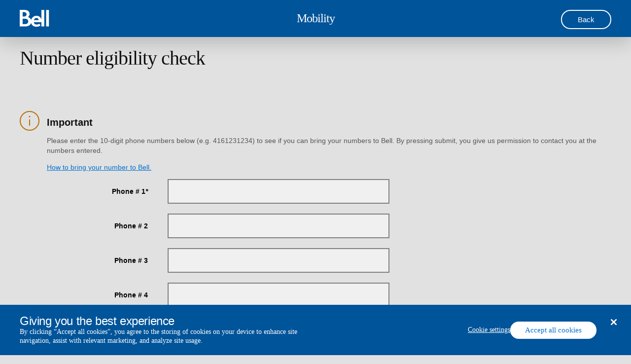

--- FILE ---
content_type: text/html; charset=UTF-8
request_url: https://www.bell.ca/mobility/Number-Eligibility-Check
body_size: 8456
content:


<!DOCTYPE html>
<html id="shop" lang="en">
<head>

    <!-- OneTrust Cookies Consent Notice start for bell.ca -->
    <script type="text/javascript">
 (function() {
     var scripts = document.getElementsByTagName('script');
     var otLoaded = false;
     for (var i = 0; i < scripts.length; i++) {
         if (scripts[i].src && scripts[i].src.indexOf('otSDKStub.js') !== -1) {
             otLoaded = true;
             break;
         }
     }
     if (!otLoaded) {
         var s = document.createElement('script');
         s.src = 'https://cdn.cookielaw.org/scripttemplates/otSDKStub.js';
         s.setAttribute('data-document-language', 'true');
         s.type = 'text/javascript';
         s.charset = 'UTF-8';
         s.setAttribute('data-domain-script', '16cc4bef-039e-4015-b3dc-05552d35810b');
         document.head.appendChild(s);
     }
 })();
 function OptanonWrapper() {
     $('.save-preference-btn-handler').click(function () {
                window.location.reload();
            });
 }
    </script>
    <!-- OneTrust Cookies Consent Notice end for bell.ca -->
    <link href="/Styles/CookieConsent/Bell/css/dataPrivacy.min.css" type="text/css" rel="stylesheet" />
    <script src="/Styles/CookieConsent/Bell/js/dataPrivacy.min.js"></script>
    

    <title>Bell - Number Eligibility Check</title>

    

            <meta charset="utf-8">
        <link rel="icon" href="/styles/images/icons/favicon.ico" type="image/x-icon" />
        <meta http-equiv="X-UA-Compatible" content="IE=edge,chrome=1">
        <meta http-equiv="Content-Type" content="text/html;charset=utf-8">
            <meta name="viewport" content="width=device-width, initial-scale=1.0">
        <meta name="format-detection" content="telephone=no">
        <meta name="description" content="" />
        <meta property="og:title" content="Bell - Number Eligibility Check" />
        <meta property="og:description" content="" />
        <meta property="og:url" content="https://www.bell.ca/mobility/Number-Eligibility-Check" />
        <meta property="og:site_name" content="www.bell.ca" />
        <meta name="ShopLOB" content="" />
	<meta name="MarketingID" content="" />
        <meta name="province" content="ON" />
            <meta name="language" content="en" />
        <meta http-equiv="X-UA-Compatible" content="IE=edge,chrome=1" />
        <!-- New line added for Youtube Video link 24/03/2017 -->
        <meta name="google-site-verification" content="4lWo1xka4pc2FdoNCDSSEHaG3qLeZ3Ied-vuvhRXy0w" />
            <!--Page ID: ContactUs, DCOBZW-BC041 -->
        <link rel="canonical" href="https://www.bell.ca/mobility/Number-Eligibility-Check" />
            <link rel="alternate" hreflang="en-CA" href="https://www.bell.ca/mobility/Number-Eligibility-Check" />
            <link rel="alternate" hreflang="fr-CA" href="https://www.bell.ca/mobilite/Verification-de-la-transferabilite-dun-numero" />
            <meta name="city" content="Columbus" />
        <style>
            /* Accessibility styles */
            .underline-links-paragraph-container a:not(.rsx-button):not([role=button]) {
                text-decoration: underline;
            }

                .underline-links-paragraph-container a:not(.rsx-button):not([role=button]):focus,
                .underline-links-paragraph-container a:not(.rsx-button):not([role=button]):hover {
                    text-decoration: none !important;
                }

            .txtGrey70 {
                color: #707070;
            }

            .page-code_prsshpgen-online-marketing #tab-component .rsx-tabs-tab input:focus ~ .rsx-tab-label {
                outline: 2px solid #FFFFFF !important;
                outline-offset: 4px !important;
            }

            .rsx-tv-channels-channel .rsx-icon-i-solid {
                color: #737373 !important;
            }

            .rsx-radio, .rsx-checkbox {
                border-color: #727272;
            }
        </style>




<link href="/styles/RSX/framework/css/bell.css?v=6LYlt44JgcC7Xub11VqFtuLGg4j0N_1jYqTZJ7dMCCE1" rel="stylesheet"/>
<link href="/styles/RSX/shop/css/bell.css?v=2_ANlaLSaTub5zmkHNMFJI4TJxo4fosZLPZHU3wXYZw1" rel="stylesheet"/>
<script src="/styles/RSX/framework/bell.js?v=GI8IM4sK5wI23_2CEheH6mi5DukHSToRvzQpg94bqB41"></script>
<script src="/styles/RSX/bell.js?v=ICdohnfPFGxwy-8z6elsbJsj8ECbKkIxeSMgLsFiYjc1"></script>

    
    <link href="/styles/web/resources/css/jquery-ui.custom.css" rel="stylesheet">


    <!--Omniture integration: consumer JS-->

        <script type="text/javascript">(function (g, b, d, f) { (function (a, c, d) { if (a) { var e = b.createElement("style"); e.id = c; e.innerHTML = d; a.appendChild(e) } })(b.getElementsByTagName("head")[0], "at-body-style", d); setTimeout(function () { var a = b.getElementsByTagName("head")[0]; if (a) { var c = b.getElementById("at-body-style"); c && a.removeChild(c) } }, f) })(window, document, "body {opacity: 0 !important}", 3E3)</script>
    <script id="dtm_script" type="text/javascript" src="//assets.adobedtm.com/launch-ENebd7a9b148404f67903d514c40949f24.min.js" async></script>

<script>(window.BOOMR_mq=window.BOOMR_mq||[]).push(["addVar",{"rua.upush":"false","rua.cpush":"true","rua.upre":"false","rua.cpre":"false","rua.uprl":"false","rua.cprl":"false","rua.cprf":"false","rua.trans":"SJ-a9da2b70-e891-44c5-8601-a4e962cf77dc","rua.cook":"false","rua.ims":"false","rua.ufprl":"false","rua.cfprl":"true","rua.isuxp":"false","rua.texp":"norulematch","rua.ceh":"false","rua.ueh":"false","rua.ieh.st":"0"}]);</script>
                              <script>!function(a){var e="https://s.go-mpulse.net/boomerang/",t="addEventListener";if("False"=="True")a.BOOMR_config=a.BOOMR_config||{},a.BOOMR_config.PageParams=a.BOOMR_config.PageParams||{},a.BOOMR_config.PageParams.pci=!0,e="https://s2.go-mpulse.net/boomerang/";if(window.BOOMR_API_key="ELNCJ-SNJ8G-MAJUF-JX27D-KEUXV",function(){function n(e){a.BOOMR_onload=e&&e.timeStamp||(new Date).getTime()}if(!a.BOOMR||!a.BOOMR.version&&!a.BOOMR.snippetExecuted){a.BOOMR=a.BOOMR||{},a.BOOMR.snippetExecuted=!0;var i,_,o,r=document.createElement("iframe");if(a[t])a[t]("load",n,!1);else if(a.attachEvent)a.attachEvent("onload",n);r.src="javascript:void(0)",r.title="",r.role="presentation",(r.frameElement||r).style.cssText="width:0;height:0;border:0;display:none;",o=document.getElementsByTagName("script")[0],o.parentNode.insertBefore(r,o);try{_=r.contentWindow.document}catch(O){i=document.domain,r.src="javascript:var d=document.open();d.domain='"+i+"';void(0);",_=r.contentWindow.document}_.open()._l=function(){var a=this.createElement("script");if(i)this.domain=i;a.id="boomr-if-as",a.src=e+"ELNCJ-SNJ8G-MAJUF-JX27D-KEUXV",BOOMR_lstart=(new Date).getTime(),this.body.appendChild(a)},_.write("<bo"+'dy onload="document._l();">'),_.close()}}(),"".length>0)if(a&&"performance"in a&&a.performance&&"function"==typeof a.performance.setResourceTimingBufferSize)a.performance.setResourceTimingBufferSize();!function(){if(BOOMR=a.BOOMR||{},BOOMR.plugins=BOOMR.plugins||{},!BOOMR.plugins.AK){var e="true"=="true"?1:0,t="",n="aoizpzlio663e2l3hrsa-f-2e7e98a4b-clientnsv4-s.akamaihd.net",i="false"=="true"?2:1,_={"ak.v":"39","ak.cp":"930435","ak.ai":parseInt("595822",10),"ak.ol":"0","ak.cr":9,"ak.ipv":4,"ak.proto":"h2","ak.rid":"2f5300d5","ak.r":35417,"ak.a2":e,"ak.m":"a","ak.n":"essl","ak.bpcip":"3.145.151.0","ak.cport":56044,"ak.gh":"104.119.189.222","ak.quicv":"","ak.tlsv":"tls1.3","ak.0rtt":"","ak.0rtt.ed":"","ak.csrc":"-","ak.acc":"","ak.t":"1769684068","ak.ak":"hOBiQwZUYzCg5VSAfCLimQ==vaGjjpqV5SkIFHwEaZcGV1aftaYZyr6Q3empP8O79Nu4GvMvlwd48M7RGtQIYyiNceXsJd8yEc51f2eGoekOPANx6YI1DzvU60ZRIiAFLcg5SjUq4eG4WOE5Vqx2TDWsJ5wfdZwREpTnlk5GazJ8azGD02H52HKgDTBgp+CebVJ/ldGinheIeZzrB6ifz3wbmWK/OA8zOloupi/ctYal9eQde0RQIquAlfq+b3mHQkxGPzR0pV5q/Hsk01D6XwcLBEQk7uu1Kui3CLls0jTsObqlFbSAI8+naVKluoBn+DwDtyCAOoVs9JkSiHwNGO7KECgy0QE4QW2jfGnyfIoxgloxJhSg8g5jMWt2XqCBOKdqoebpH1E/Ga2U8gjylu5s3XkaVWrxeiro/UPtwT9QIAVdqjFcTzl+RwmSMPnbqRQ=","ak.pv":"215","ak.dpoabenc":"","ak.tf":i};if(""!==t)_["ak.ruds"]=t;var o={i:!1,av:function(e){var t="http.initiator";if(e&&(!e[t]||"spa_hard"===e[t]))_["ak.feo"]=void 0!==a.aFeoApplied?1:0,BOOMR.addVar(_)},rv:function(){var a=["ak.bpcip","ak.cport","ak.cr","ak.csrc","ak.gh","ak.ipv","ak.m","ak.n","ak.ol","ak.proto","ak.quicv","ak.tlsv","ak.0rtt","ak.0rtt.ed","ak.r","ak.acc","ak.t","ak.tf"];BOOMR.removeVar(a)}};BOOMR.plugins.AK={akVars:_,akDNSPreFetchDomain:n,init:function(){if(!o.i){var a=BOOMR.subscribe;a("before_beacon",o.av,null,null),a("onbeacon",o.rv,null,null),o.i=!0}return this},is_complete:function(){return!0}}}}()}(window);</script></head>
<body class="en">



<header class="rsx-simplified-header-wrap rsx-mode-aliant_bell-logo">
    <div class="rsx-simplified-header">
        <div class="container">
            <div class="rsx-simplified-header-brand rsx-primary-header-brand">
                <a href="/" aria-label="Bell Aliant Homepage"> 
                    <span class="sr-only">Home</span>
                </a>
            </div>
            <div class="rsx-simplified-header-area-title rsx-h1">Mobility</div>
            <a id="rsx-simplified-header-back" class="rsx-button rsx-button_small rsx-button_dark rsx-simplified-header-back rsx-btn-primary-white" href="https://www.bell.ca">
                <i class="rsx-icon rsx-icon-chevron-left" aria-hidden="true"></i>
                <span class="rsx-simplified-header-back-label">
                    Back
                </span>
            </a>
        </div>
    </div>

</header>

    

<main class="rsx-page-content">
    <section>
        <div class="rsx-margin-40-top container rsx-form-subtitle">
            
        </div>        


<style>
    .field-validation-error {
        clear: left;
        color: #a00;
        float: left;
        font-size: 11px !important;
        font-weight: bold;
        line-height: 12px;
        margin: 4px 0 0 0;
        max-width: 40em;
    }
.loader-fixed {
    width:300px;
    left: 50%;
    margin-left: -150px;
    position: fixed;
    top: 45%;
    padding:20px;
    z-index: 99999;
    -webkit-box-shadow:0 0 40px rgba(0,0,0,0.4);
    -moz-box-shadow:0 0 40px rgba(0,0,0,0.4);
    box-shadow:0 0 40px rgba(0,0,0,0.4);
}

    #wnpContainer #frmWNP .rsx-form-group .rsx-form-control-col input {
        border-color: #808080;
    }

</style>

<link href="/styles/RSX/framework/css/allBrowsers_framework.css" rel="stylesheet">
<script src="/styles/RSX/framework/js/vendor/jquery-2.1.3.js"></script>
<script src="/styles/RSX/framework/js/vendor/jquery.validate.min.js"></script>
<script src="/styles/RSX/framework/js/vendor/jquery.validate.unobtrusive.min.js"></script>


<script src='https://www.google.com/recaptcha/api.js?hl=en'></script>

<div class="container" id="wnpContainer" aria-live="polite">
    <form name="frmWNP" id="frmWNP" action="/WNP/WNPSubmit" method="post" novalidate="novalidate" autocomplete="on" style="margin-top:-40px;">
        <div class="row rsx-sb-addons-header clearfix">
            <div class="col-xs-12 rsx-no-pad-h rsx-pad-top">
                <h1 class="rsx-txt-black">Number eligibility check</h1>
                <p></p>
            </div>
        </div>
        <div class="row rsx-margin-40-bottom rsx-col-no-pad" id="warning_cBox" style="display: none;">
            <div class="col-xs-12 hidden-sm col-md-3">
            </div>
            <div class="col-xs-12 col-md-9 validation-summary-errors" data-valmsg-summary="true">
                <div class="rsx-notification rsx-error">
                    <span class="rsx-icon rsx-icon-i"></span>
                    <h2>An error has occurred during request submission. Please submit a new request.</h2>
                    <div class="validation-summary-errors" data-valmsg-summary="true"><ul class="rsx-list rsx-margin-top"></ul></div>
                </div>
            </div>
        </div>
        
<div class="row rsx-margin-40-top rsx-col-no-pad">
        <div class="col-xs-12">
            <div class="rsx-notification rsx-warning">
                <span class="rsx-icon rsx-icon-i"></span>
                <h2 class="rsx-h4">Important</h2>
                <p>Please enter the 10-digit phone numbers below (e.g. 4161231234) to see if you can bring your numbers to Bell. By pressing submit, you give us permission to contact you at the numbers entered.</p>
                <p><a href="https://www.bell.ca/Mobility/Transfer_cell_phone_number_to_Bell">How to bring your number to Bell.</a></p>
            </div>
        </div>
    </div>          
          

        <!-- Phone # 1  -->
        <div class="rsx-form-group rsx-col-no-pad row rsx-margin-bottom">
            <div class="col-xs-12 col-sm-5 col-md-3 rsx-form-label-col">
                <label class="rsx-form-label" for="txtPhone1">Phone # 1<em>*</em></label>
            </div>
            <div class="col-xs-12 col-sm-7 col-md-9 rsx-form-control-col">
                <input name="Phone1" class="rsx-form-control rsx-width-100 rsx-width-50-md rsx-width-50-lg" id="txtPhone1" type="text" maxlength="10" value="" autocomplete="tel" data-val-required="Phone 1 - This field is required." data-val="true" data-type="text" data-val-regex-pattern="^\(?(?!222)(?!333)(?!444)(?!555)(?!666)(?!700)(?!777)(?!822)(?!833)(?!844)(?!900)(?!976)(?!999)([2-9]{1}[0-9]{2})\)?\s*[-.]?\s*([2-9]{1}[0-9]{2})\s*[-.]?\s*([0-9]{4})\s*$" data-val-regex="Phone 1 - Enter your 10-digit phone number, including area code." data-val-length-max="10" data-val-length="Phone 1 - Maximum length is 10." aria-required="true">
                <span htmlfor="txtPhone1" generated="true"></span>
                <span class="field-validation-valid" data-valmsg-replace="true" data-valmsg-for="Phone1"></span>
            </div>
        </div>
        <!-- Phone # 2   -->
        <div class="rsx-form-group rsx-col-no-pad row rsx-margin-bottom">
            <div class="col-xs-12 col-sm-5 col-md-3 rsx-form-label-col">
                <label class="rsx-form-label" for="txtPhone2">Phone # 2</label>
            </div>
            <div class="col-xs-12 col-sm-7 col-md-9 rsx-form-control-col">
                <input name="Phone2" class="rsx-form-control rsx-width-100 rsx-width-50-md rsx-width-50-lg" id="txtPhone2" type="text" maxlength="10" value="" autocomplete="tel" data-val="true" data-type="text" data-val-regex-pattern="^\(?(?!222)(?!333)(?!444)(?!555)(?!666)(?!700)(?!777)(?!822)(?!833)(?!844)(?!900)(?!976)(?!999)([2-9]{1}[0-9]{2})\)?\s*[-.]?\s*([2-9]{1}[0-9]{2})\s*[-.]?\s*([0-9]{4})\s*$" data-val-regex="Phone 2 - Enter your 10-digit phone number, including area code." data-val-length-max="10" data-val-length="Phone 2 - Maximum length is 10.">
                <span htmlfor="txtPhone2" generated="true"></span>
                <span class="field-validation-valid" data-valmsg-replace="true" data-valmsg-for="Phone2"></span>
            </div>
        </div>
        <!-- Phone # 3   -->
        <div class="rsx-form-group rsx-col-no-pad row rsx-margin-bottom">
            <div class="col-xs-12 col-sm-5 col-md-3 rsx-form-label-col">
                <label class="rsx-form-label" for="txtPhone3">Phone # 3</label>
            </div>
            <div class="col-xs-12 col-sm-7 col-md-9 rsx-form-control-col">
                <input name="Phone3" class="rsx-form-control rsx-width-100 rsx-width-50-md rsx-width-50-lg" id="txtPhone3" type="text" maxlength="10" value="" autocomplete="tel" data-val="true" data-type="text" data-val-regex-pattern="^\(?(?!222)(?!333)(?!444)(?!555)(?!666)(?!700)(?!777)(?!822)(?!833)(?!844)(?!900)(?!976)(?!999)([2-9]{1}[0-9]{2})\)?\s*[-.]?\s*([2-9]{1}[0-9]{2})\s*[-.]?\s*([0-9]{4})\s*$" data-val-regex="Phone 3 - Enter your 10-digit phone number, including area code." data-val-length-max="10" data-val-length="Phone 3 - Maximum length is 10.">
                <span htmlfor="txtPhone3" generated="true"></span>
                <span class="field-validation-valid" data-valmsg-replace="true" data-valmsg-for="Phone3"></span>
            </div>
        </div>
        <!-- Phone # 4   -->
        <div class="rsx-form-group rsx-col-no-pad row rsx-margin-bottom">
            <div class="col-xs-12 col-sm-5 col-md-3 rsx-form-label-col">
                <label class="rsx-form-label" for="txtPhone4">Phone # 4</label>
            </div>
            <div class="col-xs-12 col-sm-7 col-md-9 rsx-form-control-col">
                <input name="Phone4" class="rsx-form-control rsx-width-100 rsx-width-50-md rsx-width-50-lg" id="txtPhone4" type="text" maxlength="10" value="" autocomplete="tel" data-val="true" data-type="text" data-val-regex-pattern="^\(?(?!222)(?!333)(?!444)(?!555)(?!666)(?!700)(?!777)(?!822)(?!833)(?!844)(?!900)(?!976)(?!999)([2-9]{1}[0-9]{2})\)?\s*[-.]?\s*([2-9]{1}[0-9]{2})\s*[-.]?\s*([0-9]{4})\s*$" data-val-regex="Phone 4 - Enter your 10-digit phone number, including area code." data-val-length-max="10" data-val-length="Phone 4 - Maximum length is 10.">
                <span htmlfor="txtPhone4" generated="true"></span>
                <span class="field-validation-valid" data-valmsg-replace="true" data-valmsg-for="Phone4"></span>
            </div>
        </div>
        <!-- Phone # 5  -->
        <div class="rsx-form-group rsx-col-no-pad row rsx-margin-bottom">
            <div class="col-xs-12 col-sm-5 col-md-3 rsx-form-label-col">
                <label class="rsx-form-label" for="txtPhone5">Phone # 5</label>
            </div>
            <div class="col-xs-12 col-sm-7 col-md-9 rsx-form-control-col">
                <input name="Phone5" class="rsx-form-control rsx-width-100 rsx-width-50-md rsx-width-50-lg" id="txtPhone5" type="text" maxlength="10" value="" autocomplete="tel" data-val="true" data-type="text" data-val-regex-pattern="^\(?(?!222)(?!333)(?!444)(?!555)(?!666)(?!700)(?!777)(?!822)(?!833)(?!844)(?!900)(?!976)(?!999)([2-9]{1}[0-9]{2})\)?\s*[-.]?\s*([2-9]{1}[0-9]{2})\s*[-.]?\s*([0-9]{4})\s*$" data-val-regex="Phone 5 - Enter your 10-digit phone number, including area code." data-val-length-max="10" data-val-length="Phone 5 - Maximum length is 10.">
                <span htmlfor="txtPhone5" generated="true"></span>
                <span class="field-validation-valid" data-valmsg-replace="true" data-valmsg-for="Phone5"></span>
            </div>
        </div>
        <!-- Start Google Re captcha -->
            <div class="rsx-form-group rsx-col-no-pad row rsx-margin-bottom" id="CaptchaID">
                <div class="col-xs-12 col-sm-5 col-md-3 rsx-form-label-col">
                    <div class="g-recaptcha" data-sitekey="6Ld-8ggUAAAAAGP5Gvmie_X3mEZM3BJct2JmKMPT"></div> 
                </div>
            </div>
        <!-- End Google Re captcha -->
<input id="iscaptcaVerfied" name="iscaptcaVerfied" type="hidden" value="false" /><input id="CaptchaErrorMessage" name="CaptchaErrorMessage" type="hidden" value="Captcha - Please verify the Image" />
        <!-- Submit -->
        <div class="rsx-form-group rsx-col-no-pad row rsx-margin-right">
            <div class="col-xs-12 col-sm-5 col-md-3 rsx-form-label-col">
            </div>
            <div class="col-xs-12 col-sm-7 col-md-9 rsx-form-control-col">
                <p>
                    <button class="rsx-button number-setup-submit" id="btnWNPSubmit" type="submit">Submit</button>
                </p>
            </div>
        </div>
        <div class="clearfix"></div>
    </form>
    <div class="loader-fixed bgWhite hidden" id="divSpinner">
        <div class="rsx-loading-indicator-spinner"></div>
        Loading data. Please wait…
    </div>
</div>

<script type="text/javascript">

    $(document).ready(function () {
        $("#rsx-simplified-header-back").click(
            function (e) {
                debugger;
                document.location.href = this.href;
                //document.location.reload(true);
                return false;
            });
       
        /*This Function is used to higlight the Text box when there is Error */
        $("input[type=text]").blur(function () {
            var obj = $(this).parent().children('.field-validation-error');
            if (obj != undefined && obj != null) {
                console.log(obj.children().length);
                if (obj.children().length > 0) {
                    $(this).parent().parent().addClass("rsx-error");
                }
                else {
                    $(this).parent().parent().removeClass("rsx-error")
                }
            }
        });

        $("#frmWNP").submit(function (e) {
            var errorList = $(this).validate();
            if (!$(this).valid()) {
                $('#warning_cBox').attr("style", "display: inline;");
                ClearErrorMessages();
                $.each(errorList.errorList, function (key, value) {
                    console.log("ID for the Elements" + value.element.id)
                    console.log("Mesage for the Elements" + value.message)

                    var liItem = "<li><a href= #" + value.element.id + " class= 'rsx-error'>" + value.message + "</a></li>"
                    $('.validation-summary-errors').find("ul").append(liItem);

                    var fieldError = document.getElementById(value.element.id).parentNode.parentNode;
                    if (fieldError.className.indexOf("rsx-error") == -1) {
                        fieldError.className += " rsx-error";
                    }
                });
            }
            else {
                ClearErrorMessages();
                var isverfied = false;
                if ($('#iscaptcaVerfied').val() == "true") {
                    isverfied = true;
                }
                else {
                    isverfied = VerifyCaptcha();
                }
                if (isverfied == false) {
                    $('#warning_cBox').attr("style", "display: inline;");
                    var liItem = "<li><a href= #CaptchaID class= 'rsx-error'>" + $('#CaptchaErrorMessage').val() + "</a></li>"
                    $('.validation-summary-errors').find("ul").append(liItem);
                }
                if (isverfied) {
                    $('#warning_cBox').attr("style", "display: none;");
                    //seralize the Form Details and send it to Server.
                    var postedData = $("#frmWNP").serialize(); //$(this).serialize()
                    SubmitWNPForm(postedData);
                }
            }

            e.preventDefault();
            return false;

        }); /*form END Submit*/


        /*This Function triggers the AJAX calls and POST the FORM Data in
                             Name value collection to Server
                             1. Show the AJAX loader.
                             2. Disable the Submit Button for multiple Submisions
                             3. Get the French/English URL for Redirect.
                             */
        var SubmitWNPForm = function (form) {
            $('#btnWNPSubmit').prop('disabled', true);
            $('#divSpinner').removeClass("hidden");
            $.ajax({
                type: 'POST',
                url: '/ajax/RSXPhoneNumberToBell/WNPValidate',
                data: form,
                success: function (data) {
                    $('#divSpinner').addClass("hidden");
                    $('#btnWNPSubmit').prop('disabled', false);
                    if (data.ErrorCode != null) {
                        ShowErrorMessage(data.ErrorCode, "System Error");
                    }
                    else {
                        $("#wnpContainer").html(data.toString());
                        $('.rsx-notification').attr('aria-live', 'off');
                    }
                },
                error: function (data, status, error) {
                    $('#divSpinner').addClass("hidden");
                    $('#btnWNPSubmit').prop('disabled', false);
                    ShowErrorMessage(data.status, data.statusText);
                }
            });
        };  /* End of SubmitWNPForm Function*/



    });

    function ShowErrorMessage(status, statusText) {
        /*Adding the Error Messages if the Service call is failed*/
        $('#warning_cBox').attr("style", "display: inline;");
        if ($('.validation-summary-errors').find("ul").children().length > 0) {
            $('.validation-summary-errors').find("ul").children().remove();
            $('.validation-summary-valid').find("ul").html("<li  class= 'rsx-error'> Error Status Code and Message:" + data.status + "," + data.statusText + "</li>");
        }
        else {
            $('.validation-summary-valid').find("ul").attr("class", "rsx-list rsx-margin-top");
            $('.validation-summary-valid').find("ul").children().remove();
            $('.validation-summary-valid').find("ul").html("<li  class= 'rsx-error'> Error Status Code and Message:" + data.status + "," + data.statusText + "</li>");
        }
    }

    function ClearErrorMessages() {
        $('.validation-summary-errors').find("ul").attr("class", "rsx-list rsx-margin-top");
        $('.validation-summary-errors').find("ul").children().remove();
    }

    function VerifyCaptcha() {
        var captchResponse = $('#g-recaptcha-response').val();
        var isuccess = false;
        if (captchResponse.length > 0) {
            $.ajax({
                type: 'POST',
                async: false,
                url: '/ajax/captcha/ValidateCaptchaData',
                data: { captchaData: captchResponse },
                success: function (data) {
                    isuccess = data.Success;
                    $('#iscaptcaVerfied').val(isuccess);

                },
                error: function (data, status, error) {
                    $('#iscaptcaVerfied').val(false);
                }
            });
            return isuccess;
        }
        else {
            return false;
        }
    }


</script>


    </section>
</main>




    

            <!-- SiteCatalyst code version: H.20.3. Copyright 1996-2010 Adobe, Inc. All Rights Reserved. More info available at http://www.omniture.com -->
<script type="text/javascript">
            var bannerID = "";
            var cxpId = "";
            if (!$) {
                $ = jQuery ? jQuery : jQRSX;
            }
            function loadMassBannerOmni() {
                var bannerIDMB = "MB:";
                if (cxpId)
                    bannerID = cxpId + ",";

                $(".mb-omni-js").each(function () {
                    var b_id = $(this).attr("id");
                    if (b_id && b_id !== "null_null_null_null_null_null" && b_id.trim() !== "" && $(this).is(":visible")) {
                        bannerID = bannerID + bannerIDMB + b_id + ",";
                    }
                });

                var lastChar = bannerID.slice(-1);
                if (lastChar == ',')
                    bannerID = bannerID.slice(0, -1);
                s_oCXP = bannerID;
            };
                $(document).ready(function () {
                    var bannerIDCB = "CB:";
                    var cbBannerID = "";
                    // Select all divs that do NOT have the class 'slick-cloned' but are inside a 'slick-cloned' div
                    var $firstSlide = $('.slick-slide:not(.slick-cloned)').first();
                    if ($firstSlide.length) {
                        var $omniBanner = $firstSlide.find('.js-omni-banner');
                        if ($omniBanner.length > 0) {
                            cbBannerID = cbBannerID + bannerIDCB + $omniBanner.data('omni-s_obid') + ",";
                        }
                    }
                    if (cbBannerID && bannerID) {
                        cbBannerID = cbBannerID + bannerID;
                    } else if (bannerID) {
                        cbBannerID = bannerID;
                    }

                    var lastChar = cbBannerID.slice(-1);
                    if (lastChar == ',')
                        cbBannerID = cbBannerID.slice(0, -1);
                    s_oCXN = cbBannerID;

                });

    $(document).ready(function () {
        var bannerIDCB = "CB:";
        var cbBannerID = "";
        // Select all divs that do NOT have the class 'slick-cloned' but are inside a 'slick-cloned' div
        var $firstSlide = $('.slick-slide:not(.slick-cloned)').first();
        if ($firstSlide.length) {
            var $omniBanner = $firstSlide.find('.js-omni-banner');
            if ($omniBanner.length > 0) {
                cbBannerID = cbBannerID + bannerIDCB + $omniBanner.data('omni-s_obid') + ",";
            }
        }
        if (cbBannerID && bannerID) {
            cbBannerID = cbBannerID + bannerID;
        } else if (bannerID) {
            cbBannerID = bannerID;
        }

        var lastChar = cbBannerID.slice(-1);
        if (lastChar == ',')
            cbBannerID = cbBannerID.slice(0, -1);
        s_oCXN = cbBannerID;

    });

            function loadSEOBannerOmni() {
                var seoBanner = "";
                try {
                    $(".seob-omni-js").each(function() {
                        $(this).find('a.js-omni-seo').each(function() {
                            var seoid = $(this).data('omni-seo-id');
                            if (seoid)
                                seoBanner += "SEO:" + seoid + ",";
                        });
                    });
                    if (seoBanner) {
                        var lastChar = seoBanner.slice(-1);
                        if (lastChar === ',')
                            seoBanner = seoBanner.slice(0, -1);
                        if (bannerID)
                            bannerID += "," + seoBanner;
                        else bannerID = seoBanner;
                    }
                } catch (ex) {
                    console.error(ex);
                }
            };

            loadMassBannerOmni();
            loadSEOBannerOmni();
            s_oPTE = true;
            s_oLNG = "en";
            s_oPRV = "on";
            s_oSIN = "zzxgWqAAT8f+D2369sseLyeH1AZdSZFC4XFqYEVmEvI=";
            s_oLGS = false;
            s_oSID = "f5440e10-e3ee-4af9-b5cf-b145f60e1f45";
            s_oSID_OMN = "d85bb478-f627-41b3-b6bd-36738389dadd";
            s_oEID = "";
            s_oSLOB = "";
            s_oESTD = "2026-01-29";
            s_oESTT = "05:54:29.006";
            s_oLGSA = false;
            s_oLAB = "";
            if (bannerID)
                s_oCXP = bannerID;

            if ("False".toLowerCase() == "false") {
                s_oSS1 = 'Shop';
s_oSS2 = 'Mobile';
s_oSS3 = '';
s_oPGN = 'WNP-Form';

            }

            setTimeout(function () {
                var bannerIDMB = "MB:";
                $(".mb-omni-js").each(function () {
                    var b_id = $(this).attr("id");
                    if (b_id && $(this).is(":visible")) {
                        $("#" + b_id) ?.find('a').each(function () {
                            $(this).addClass("mb-omni-link-js");
                            $(this).attr('data-omnimbid', bannerIDMB + b_id);
                        });
                    }
                });

                $(".mb-omni-link-js").on("click", function () {
                    var omniMBID = $(this).data("omnimbid");
                    setTimeout(function () {
                        s_oTrackPage({
                            's_oAPT': '663-0-0',
                            's_oCXP': omniMBID
                        })
                    }, 300);

                });
            }, 2000);
</script>


    

<script type="text/javascript">
    function getCleanUrl(url) {
        if (url) {
            try {
                url = url.split(/[?#]/)[0];
            }
            catch (e) {
                console.error("error while cleanning URL: ", e);
            }
        }

        return url;
    }

    window.addEventListener('load', function () {
        $.getScript("//static.cloud.coveo.com/coveo.analytics.js/2/coveoua.js")
            .done(function( script, textStatus ) {
                try {
                    var cleanUrl = self.getCleanUrl(window.location.href);
                    console.info("cleanUrl: " + cleanUrl);
                    coveoua('init', 'xx7e3ef22b-c5e9-4fd4-8221-ba0c003e4b6c');
                    coveoua('send',
                        'pageview',
                        {
                            contentIdKey: '@clickableuri',
                            contentIdValue: cleanUrl,
                            contentType: 'Web Page',
                            context_segment: 'consumer',
                            context_language: 'en',
                            context_province: 'ON'
                        });
                } catch (e) {
                    console.error("Error reporting the pageview to Coveo UA: ", e);
                }
            });
    });
</script>



    


    
    <script src="/styles/web/js/jquery.js" type="text/javascript"></script>
    <script type="text/javascript">
        var jQuery = jQuery.noConflict(true);
    </script>
    <script src="/styles/web/js/jquery-ui.custom.min.js" type="text/javascript"></script>
    <script src="/styles/web/js/bell.plugins.js" type="text/javascript"></script>
    
    

</body>
</html>
    <!--For Dev, use key -> OTSCRIPT_DEV, For PROD, use key -> OTSCRIPT_PROD -->
    <!--Commenting hardcoded string, pls remove it later -->



    


--- FILE ---
content_type: text/html; charset=utf-8
request_url: https://www.google.com/recaptcha/api2/anchor?ar=1&k=6Ld-8ggUAAAAAGP5Gvmie_X3mEZM3BJct2JmKMPT&co=aHR0cHM6Ly93d3cuYmVsbC5jYTo0NDM.&hl=en&v=N67nZn4AqZkNcbeMu4prBgzg&size=normal&anchor-ms=20000&execute-ms=30000&cb=cly53otsrsnz
body_size: 49406
content:
<!DOCTYPE HTML><html dir="ltr" lang="en"><head><meta http-equiv="Content-Type" content="text/html; charset=UTF-8">
<meta http-equiv="X-UA-Compatible" content="IE=edge">
<title>reCAPTCHA</title>
<style type="text/css">
/* cyrillic-ext */
@font-face {
  font-family: 'Roboto';
  font-style: normal;
  font-weight: 400;
  font-stretch: 100%;
  src: url(//fonts.gstatic.com/s/roboto/v48/KFO7CnqEu92Fr1ME7kSn66aGLdTylUAMa3GUBHMdazTgWw.woff2) format('woff2');
  unicode-range: U+0460-052F, U+1C80-1C8A, U+20B4, U+2DE0-2DFF, U+A640-A69F, U+FE2E-FE2F;
}
/* cyrillic */
@font-face {
  font-family: 'Roboto';
  font-style: normal;
  font-weight: 400;
  font-stretch: 100%;
  src: url(//fonts.gstatic.com/s/roboto/v48/KFO7CnqEu92Fr1ME7kSn66aGLdTylUAMa3iUBHMdazTgWw.woff2) format('woff2');
  unicode-range: U+0301, U+0400-045F, U+0490-0491, U+04B0-04B1, U+2116;
}
/* greek-ext */
@font-face {
  font-family: 'Roboto';
  font-style: normal;
  font-weight: 400;
  font-stretch: 100%;
  src: url(//fonts.gstatic.com/s/roboto/v48/KFO7CnqEu92Fr1ME7kSn66aGLdTylUAMa3CUBHMdazTgWw.woff2) format('woff2');
  unicode-range: U+1F00-1FFF;
}
/* greek */
@font-face {
  font-family: 'Roboto';
  font-style: normal;
  font-weight: 400;
  font-stretch: 100%;
  src: url(//fonts.gstatic.com/s/roboto/v48/KFO7CnqEu92Fr1ME7kSn66aGLdTylUAMa3-UBHMdazTgWw.woff2) format('woff2');
  unicode-range: U+0370-0377, U+037A-037F, U+0384-038A, U+038C, U+038E-03A1, U+03A3-03FF;
}
/* math */
@font-face {
  font-family: 'Roboto';
  font-style: normal;
  font-weight: 400;
  font-stretch: 100%;
  src: url(//fonts.gstatic.com/s/roboto/v48/KFO7CnqEu92Fr1ME7kSn66aGLdTylUAMawCUBHMdazTgWw.woff2) format('woff2');
  unicode-range: U+0302-0303, U+0305, U+0307-0308, U+0310, U+0312, U+0315, U+031A, U+0326-0327, U+032C, U+032F-0330, U+0332-0333, U+0338, U+033A, U+0346, U+034D, U+0391-03A1, U+03A3-03A9, U+03B1-03C9, U+03D1, U+03D5-03D6, U+03F0-03F1, U+03F4-03F5, U+2016-2017, U+2034-2038, U+203C, U+2040, U+2043, U+2047, U+2050, U+2057, U+205F, U+2070-2071, U+2074-208E, U+2090-209C, U+20D0-20DC, U+20E1, U+20E5-20EF, U+2100-2112, U+2114-2115, U+2117-2121, U+2123-214F, U+2190, U+2192, U+2194-21AE, U+21B0-21E5, U+21F1-21F2, U+21F4-2211, U+2213-2214, U+2216-22FF, U+2308-230B, U+2310, U+2319, U+231C-2321, U+2336-237A, U+237C, U+2395, U+239B-23B7, U+23D0, U+23DC-23E1, U+2474-2475, U+25AF, U+25B3, U+25B7, U+25BD, U+25C1, U+25CA, U+25CC, U+25FB, U+266D-266F, U+27C0-27FF, U+2900-2AFF, U+2B0E-2B11, U+2B30-2B4C, U+2BFE, U+3030, U+FF5B, U+FF5D, U+1D400-1D7FF, U+1EE00-1EEFF;
}
/* symbols */
@font-face {
  font-family: 'Roboto';
  font-style: normal;
  font-weight: 400;
  font-stretch: 100%;
  src: url(//fonts.gstatic.com/s/roboto/v48/KFO7CnqEu92Fr1ME7kSn66aGLdTylUAMaxKUBHMdazTgWw.woff2) format('woff2');
  unicode-range: U+0001-000C, U+000E-001F, U+007F-009F, U+20DD-20E0, U+20E2-20E4, U+2150-218F, U+2190, U+2192, U+2194-2199, U+21AF, U+21E6-21F0, U+21F3, U+2218-2219, U+2299, U+22C4-22C6, U+2300-243F, U+2440-244A, U+2460-24FF, U+25A0-27BF, U+2800-28FF, U+2921-2922, U+2981, U+29BF, U+29EB, U+2B00-2BFF, U+4DC0-4DFF, U+FFF9-FFFB, U+10140-1018E, U+10190-1019C, U+101A0, U+101D0-101FD, U+102E0-102FB, U+10E60-10E7E, U+1D2C0-1D2D3, U+1D2E0-1D37F, U+1F000-1F0FF, U+1F100-1F1AD, U+1F1E6-1F1FF, U+1F30D-1F30F, U+1F315, U+1F31C, U+1F31E, U+1F320-1F32C, U+1F336, U+1F378, U+1F37D, U+1F382, U+1F393-1F39F, U+1F3A7-1F3A8, U+1F3AC-1F3AF, U+1F3C2, U+1F3C4-1F3C6, U+1F3CA-1F3CE, U+1F3D4-1F3E0, U+1F3ED, U+1F3F1-1F3F3, U+1F3F5-1F3F7, U+1F408, U+1F415, U+1F41F, U+1F426, U+1F43F, U+1F441-1F442, U+1F444, U+1F446-1F449, U+1F44C-1F44E, U+1F453, U+1F46A, U+1F47D, U+1F4A3, U+1F4B0, U+1F4B3, U+1F4B9, U+1F4BB, U+1F4BF, U+1F4C8-1F4CB, U+1F4D6, U+1F4DA, U+1F4DF, U+1F4E3-1F4E6, U+1F4EA-1F4ED, U+1F4F7, U+1F4F9-1F4FB, U+1F4FD-1F4FE, U+1F503, U+1F507-1F50B, U+1F50D, U+1F512-1F513, U+1F53E-1F54A, U+1F54F-1F5FA, U+1F610, U+1F650-1F67F, U+1F687, U+1F68D, U+1F691, U+1F694, U+1F698, U+1F6AD, U+1F6B2, U+1F6B9-1F6BA, U+1F6BC, U+1F6C6-1F6CF, U+1F6D3-1F6D7, U+1F6E0-1F6EA, U+1F6F0-1F6F3, U+1F6F7-1F6FC, U+1F700-1F7FF, U+1F800-1F80B, U+1F810-1F847, U+1F850-1F859, U+1F860-1F887, U+1F890-1F8AD, U+1F8B0-1F8BB, U+1F8C0-1F8C1, U+1F900-1F90B, U+1F93B, U+1F946, U+1F984, U+1F996, U+1F9E9, U+1FA00-1FA6F, U+1FA70-1FA7C, U+1FA80-1FA89, U+1FA8F-1FAC6, U+1FACE-1FADC, U+1FADF-1FAE9, U+1FAF0-1FAF8, U+1FB00-1FBFF;
}
/* vietnamese */
@font-face {
  font-family: 'Roboto';
  font-style: normal;
  font-weight: 400;
  font-stretch: 100%;
  src: url(//fonts.gstatic.com/s/roboto/v48/KFO7CnqEu92Fr1ME7kSn66aGLdTylUAMa3OUBHMdazTgWw.woff2) format('woff2');
  unicode-range: U+0102-0103, U+0110-0111, U+0128-0129, U+0168-0169, U+01A0-01A1, U+01AF-01B0, U+0300-0301, U+0303-0304, U+0308-0309, U+0323, U+0329, U+1EA0-1EF9, U+20AB;
}
/* latin-ext */
@font-face {
  font-family: 'Roboto';
  font-style: normal;
  font-weight: 400;
  font-stretch: 100%;
  src: url(//fonts.gstatic.com/s/roboto/v48/KFO7CnqEu92Fr1ME7kSn66aGLdTylUAMa3KUBHMdazTgWw.woff2) format('woff2');
  unicode-range: U+0100-02BA, U+02BD-02C5, U+02C7-02CC, U+02CE-02D7, U+02DD-02FF, U+0304, U+0308, U+0329, U+1D00-1DBF, U+1E00-1E9F, U+1EF2-1EFF, U+2020, U+20A0-20AB, U+20AD-20C0, U+2113, U+2C60-2C7F, U+A720-A7FF;
}
/* latin */
@font-face {
  font-family: 'Roboto';
  font-style: normal;
  font-weight: 400;
  font-stretch: 100%;
  src: url(//fonts.gstatic.com/s/roboto/v48/KFO7CnqEu92Fr1ME7kSn66aGLdTylUAMa3yUBHMdazQ.woff2) format('woff2');
  unicode-range: U+0000-00FF, U+0131, U+0152-0153, U+02BB-02BC, U+02C6, U+02DA, U+02DC, U+0304, U+0308, U+0329, U+2000-206F, U+20AC, U+2122, U+2191, U+2193, U+2212, U+2215, U+FEFF, U+FFFD;
}
/* cyrillic-ext */
@font-face {
  font-family: 'Roboto';
  font-style: normal;
  font-weight: 500;
  font-stretch: 100%;
  src: url(//fonts.gstatic.com/s/roboto/v48/KFO7CnqEu92Fr1ME7kSn66aGLdTylUAMa3GUBHMdazTgWw.woff2) format('woff2');
  unicode-range: U+0460-052F, U+1C80-1C8A, U+20B4, U+2DE0-2DFF, U+A640-A69F, U+FE2E-FE2F;
}
/* cyrillic */
@font-face {
  font-family: 'Roboto';
  font-style: normal;
  font-weight: 500;
  font-stretch: 100%;
  src: url(//fonts.gstatic.com/s/roboto/v48/KFO7CnqEu92Fr1ME7kSn66aGLdTylUAMa3iUBHMdazTgWw.woff2) format('woff2');
  unicode-range: U+0301, U+0400-045F, U+0490-0491, U+04B0-04B1, U+2116;
}
/* greek-ext */
@font-face {
  font-family: 'Roboto';
  font-style: normal;
  font-weight: 500;
  font-stretch: 100%;
  src: url(//fonts.gstatic.com/s/roboto/v48/KFO7CnqEu92Fr1ME7kSn66aGLdTylUAMa3CUBHMdazTgWw.woff2) format('woff2');
  unicode-range: U+1F00-1FFF;
}
/* greek */
@font-face {
  font-family: 'Roboto';
  font-style: normal;
  font-weight: 500;
  font-stretch: 100%;
  src: url(//fonts.gstatic.com/s/roboto/v48/KFO7CnqEu92Fr1ME7kSn66aGLdTylUAMa3-UBHMdazTgWw.woff2) format('woff2');
  unicode-range: U+0370-0377, U+037A-037F, U+0384-038A, U+038C, U+038E-03A1, U+03A3-03FF;
}
/* math */
@font-face {
  font-family: 'Roboto';
  font-style: normal;
  font-weight: 500;
  font-stretch: 100%;
  src: url(//fonts.gstatic.com/s/roboto/v48/KFO7CnqEu92Fr1ME7kSn66aGLdTylUAMawCUBHMdazTgWw.woff2) format('woff2');
  unicode-range: U+0302-0303, U+0305, U+0307-0308, U+0310, U+0312, U+0315, U+031A, U+0326-0327, U+032C, U+032F-0330, U+0332-0333, U+0338, U+033A, U+0346, U+034D, U+0391-03A1, U+03A3-03A9, U+03B1-03C9, U+03D1, U+03D5-03D6, U+03F0-03F1, U+03F4-03F5, U+2016-2017, U+2034-2038, U+203C, U+2040, U+2043, U+2047, U+2050, U+2057, U+205F, U+2070-2071, U+2074-208E, U+2090-209C, U+20D0-20DC, U+20E1, U+20E5-20EF, U+2100-2112, U+2114-2115, U+2117-2121, U+2123-214F, U+2190, U+2192, U+2194-21AE, U+21B0-21E5, U+21F1-21F2, U+21F4-2211, U+2213-2214, U+2216-22FF, U+2308-230B, U+2310, U+2319, U+231C-2321, U+2336-237A, U+237C, U+2395, U+239B-23B7, U+23D0, U+23DC-23E1, U+2474-2475, U+25AF, U+25B3, U+25B7, U+25BD, U+25C1, U+25CA, U+25CC, U+25FB, U+266D-266F, U+27C0-27FF, U+2900-2AFF, U+2B0E-2B11, U+2B30-2B4C, U+2BFE, U+3030, U+FF5B, U+FF5D, U+1D400-1D7FF, U+1EE00-1EEFF;
}
/* symbols */
@font-face {
  font-family: 'Roboto';
  font-style: normal;
  font-weight: 500;
  font-stretch: 100%;
  src: url(//fonts.gstatic.com/s/roboto/v48/KFO7CnqEu92Fr1ME7kSn66aGLdTylUAMaxKUBHMdazTgWw.woff2) format('woff2');
  unicode-range: U+0001-000C, U+000E-001F, U+007F-009F, U+20DD-20E0, U+20E2-20E4, U+2150-218F, U+2190, U+2192, U+2194-2199, U+21AF, U+21E6-21F0, U+21F3, U+2218-2219, U+2299, U+22C4-22C6, U+2300-243F, U+2440-244A, U+2460-24FF, U+25A0-27BF, U+2800-28FF, U+2921-2922, U+2981, U+29BF, U+29EB, U+2B00-2BFF, U+4DC0-4DFF, U+FFF9-FFFB, U+10140-1018E, U+10190-1019C, U+101A0, U+101D0-101FD, U+102E0-102FB, U+10E60-10E7E, U+1D2C0-1D2D3, U+1D2E0-1D37F, U+1F000-1F0FF, U+1F100-1F1AD, U+1F1E6-1F1FF, U+1F30D-1F30F, U+1F315, U+1F31C, U+1F31E, U+1F320-1F32C, U+1F336, U+1F378, U+1F37D, U+1F382, U+1F393-1F39F, U+1F3A7-1F3A8, U+1F3AC-1F3AF, U+1F3C2, U+1F3C4-1F3C6, U+1F3CA-1F3CE, U+1F3D4-1F3E0, U+1F3ED, U+1F3F1-1F3F3, U+1F3F5-1F3F7, U+1F408, U+1F415, U+1F41F, U+1F426, U+1F43F, U+1F441-1F442, U+1F444, U+1F446-1F449, U+1F44C-1F44E, U+1F453, U+1F46A, U+1F47D, U+1F4A3, U+1F4B0, U+1F4B3, U+1F4B9, U+1F4BB, U+1F4BF, U+1F4C8-1F4CB, U+1F4D6, U+1F4DA, U+1F4DF, U+1F4E3-1F4E6, U+1F4EA-1F4ED, U+1F4F7, U+1F4F9-1F4FB, U+1F4FD-1F4FE, U+1F503, U+1F507-1F50B, U+1F50D, U+1F512-1F513, U+1F53E-1F54A, U+1F54F-1F5FA, U+1F610, U+1F650-1F67F, U+1F687, U+1F68D, U+1F691, U+1F694, U+1F698, U+1F6AD, U+1F6B2, U+1F6B9-1F6BA, U+1F6BC, U+1F6C6-1F6CF, U+1F6D3-1F6D7, U+1F6E0-1F6EA, U+1F6F0-1F6F3, U+1F6F7-1F6FC, U+1F700-1F7FF, U+1F800-1F80B, U+1F810-1F847, U+1F850-1F859, U+1F860-1F887, U+1F890-1F8AD, U+1F8B0-1F8BB, U+1F8C0-1F8C1, U+1F900-1F90B, U+1F93B, U+1F946, U+1F984, U+1F996, U+1F9E9, U+1FA00-1FA6F, U+1FA70-1FA7C, U+1FA80-1FA89, U+1FA8F-1FAC6, U+1FACE-1FADC, U+1FADF-1FAE9, U+1FAF0-1FAF8, U+1FB00-1FBFF;
}
/* vietnamese */
@font-face {
  font-family: 'Roboto';
  font-style: normal;
  font-weight: 500;
  font-stretch: 100%;
  src: url(//fonts.gstatic.com/s/roboto/v48/KFO7CnqEu92Fr1ME7kSn66aGLdTylUAMa3OUBHMdazTgWw.woff2) format('woff2');
  unicode-range: U+0102-0103, U+0110-0111, U+0128-0129, U+0168-0169, U+01A0-01A1, U+01AF-01B0, U+0300-0301, U+0303-0304, U+0308-0309, U+0323, U+0329, U+1EA0-1EF9, U+20AB;
}
/* latin-ext */
@font-face {
  font-family: 'Roboto';
  font-style: normal;
  font-weight: 500;
  font-stretch: 100%;
  src: url(//fonts.gstatic.com/s/roboto/v48/KFO7CnqEu92Fr1ME7kSn66aGLdTylUAMa3KUBHMdazTgWw.woff2) format('woff2');
  unicode-range: U+0100-02BA, U+02BD-02C5, U+02C7-02CC, U+02CE-02D7, U+02DD-02FF, U+0304, U+0308, U+0329, U+1D00-1DBF, U+1E00-1E9F, U+1EF2-1EFF, U+2020, U+20A0-20AB, U+20AD-20C0, U+2113, U+2C60-2C7F, U+A720-A7FF;
}
/* latin */
@font-face {
  font-family: 'Roboto';
  font-style: normal;
  font-weight: 500;
  font-stretch: 100%;
  src: url(//fonts.gstatic.com/s/roboto/v48/KFO7CnqEu92Fr1ME7kSn66aGLdTylUAMa3yUBHMdazQ.woff2) format('woff2');
  unicode-range: U+0000-00FF, U+0131, U+0152-0153, U+02BB-02BC, U+02C6, U+02DA, U+02DC, U+0304, U+0308, U+0329, U+2000-206F, U+20AC, U+2122, U+2191, U+2193, U+2212, U+2215, U+FEFF, U+FFFD;
}
/* cyrillic-ext */
@font-face {
  font-family: 'Roboto';
  font-style: normal;
  font-weight: 900;
  font-stretch: 100%;
  src: url(//fonts.gstatic.com/s/roboto/v48/KFO7CnqEu92Fr1ME7kSn66aGLdTylUAMa3GUBHMdazTgWw.woff2) format('woff2');
  unicode-range: U+0460-052F, U+1C80-1C8A, U+20B4, U+2DE0-2DFF, U+A640-A69F, U+FE2E-FE2F;
}
/* cyrillic */
@font-face {
  font-family: 'Roboto';
  font-style: normal;
  font-weight: 900;
  font-stretch: 100%;
  src: url(//fonts.gstatic.com/s/roboto/v48/KFO7CnqEu92Fr1ME7kSn66aGLdTylUAMa3iUBHMdazTgWw.woff2) format('woff2');
  unicode-range: U+0301, U+0400-045F, U+0490-0491, U+04B0-04B1, U+2116;
}
/* greek-ext */
@font-face {
  font-family: 'Roboto';
  font-style: normal;
  font-weight: 900;
  font-stretch: 100%;
  src: url(//fonts.gstatic.com/s/roboto/v48/KFO7CnqEu92Fr1ME7kSn66aGLdTylUAMa3CUBHMdazTgWw.woff2) format('woff2');
  unicode-range: U+1F00-1FFF;
}
/* greek */
@font-face {
  font-family: 'Roboto';
  font-style: normal;
  font-weight: 900;
  font-stretch: 100%;
  src: url(//fonts.gstatic.com/s/roboto/v48/KFO7CnqEu92Fr1ME7kSn66aGLdTylUAMa3-UBHMdazTgWw.woff2) format('woff2');
  unicode-range: U+0370-0377, U+037A-037F, U+0384-038A, U+038C, U+038E-03A1, U+03A3-03FF;
}
/* math */
@font-face {
  font-family: 'Roboto';
  font-style: normal;
  font-weight: 900;
  font-stretch: 100%;
  src: url(//fonts.gstatic.com/s/roboto/v48/KFO7CnqEu92Fr1ME7kSn66aGLdTylUAMawCUBHMdazTgWw.woff2) format('woff2');
  unicode-range: U+0302-0303, U+0305, U+0307-0308, U+0310, U+0312, U+0315, U+031A, U+0326-0327, U+032C, U+032F-0330, U+0332-0333, U+0338, U+033A, U+0346, U+034D, U+0391-03A1, U+03A3-03A9, U+03B1-03C9, U+03D1, U+03D5-03D6, U+03F0-03F1, U+03F4-03F5, U+2016-2017, U+2034-2038, U+203C, U+2040, U+2043, U+2047, U+2050, U+2057, U+205F, U+2070-2071, U+2074-208E, U+2090-209C, U+20D0-20DC, U+20E1, U+20E5-20EF, U+2100-2112, U+2114-2115, U+2117-2121, U+2123-214F, U+2190, U+2192, U+2194-21AE, U+21B0-21E5, U+21F1-21F2, U+21F4-2211, U+2213-2214, U+2216-22FF, U+2308-230B, U+2310, U+2319, U+231C-2321, U+2336-237A, U+237C, U+2395, U+239B-23B7, U+23D0, U+23DC-23E1, U+2474-2475, U+25AF, U+25B3, U+25B7, U+25BD, U+25C1, U+25CA, U+25CC, U+25FB, U+266D-266F, U+27C0-27FF, U+2900-2AFF, U+2B0E-2B11, U+2B30-2B4C, U+2BFE, U+3030, U+FF5B, U+FF5D, U+1D400-1D7FF, U+1EE00-1EEFF;
}
/* symbols */
@font-face {
  font-family: 'Roboto';
  font-style: normal;
  font-weight: 900;
  font-stretch: 100%;
  src: url(//fonts.gstatic.com/s/roboto/v48/KFO7CnqEu92Fr1ME7kSn66aGLdTylUAMaxKUBHMdazTgWw.woff2) format('woff2');
  unicode-range: U+0001-000C, U+000E-001F, U+007F-009F, U+20DD-20E0, U+20E2-20E4, U+2150-218F, U+2190, U+2192, U+2194-2199, U+21AF, U+21E6-21F0, U+21F3, U+2218-2219, U+2299, U+22C4-22C6, U+2300-243F, U+2440-244A, U+2460-24FF, U+25A0-27BF, U+2800-28FF, U+2921-2922, U+2981, U+29BF, U+29EB, U+2B00-2BFF, U+4DC0-4DFF, U+FFF9-FFFB, U+10140-1018E, U+10190-1019C, U+101A0, U+101D0-101FD, U+102E0-102FB, U+10E60-10E7E, U+1D2C0-1D2D3, U+1D2E0-1D37F, U+1F000-1F0FF, U+1F100-1F1AD, U+1F1E6-1F1FF, U+1F30D-1F30F, U+1F315, U+1F31C, U+1F31E, U+1F320-1F32C, U+1F336, U+1F378, U+1F37D, U+1F382, U+1F393-1F39F, U+1F3A7-1F3A8, U+1F3AC-1F3AF, U+1F3C2, U+1F3C4-1F3C6, U+1F3CA-1F3CE, U+1F3D4-1F3E0, U+1F3ED, U+1F3F1-1F3F3, U+1F3F5-1F3F7, U+1F408, U+1F415, U+1F41F, U+1F426, U+1F43F, U+1F441-1F442, U+1F444, U+1F446-1F449, U+1F44C-1F44E, U+1F453, U+1F46A, U+1F47D, U+1F4A3, U+1F4B0, U+1F4B3, U+1F4B9, U+1F4BB, U+1F4BF, U+1F4C8-1F4CB, U+1F4D6, U+1F4DA, U+1F4DF, U+1F4E3-1F4E6, U+1F4EA-1F4ED, U+1F4F7, U+1F4F9-1F4FB, U+1F4FD-1F4FE, U+1F503, U+1F507-1F50B, U+1F50D, U+1F512-1F513, U+1F53E-1F54A, U+1F54F-1F5FA, U+1F610, U+1F650-1F67F, U+1F687, U+1F68D, U+1F691, U+1F694, U+1F698, U+1F6AD, U+1F6B2, U+1F6B9-1F6BA, U+1F6BC, U+1F6C6-1F6CF, U+1F6D3-1F6D7, U+1F6E0-1F6EA, U+1F6F0-1F6F3, U+1F6F7-1F6FC, U+1F700-1F7FF, U+1F800-1F80B, U+1F810-1F847, U+1F850-1F859, U+1F860-1F887, U+1F890-1F8AD, U+1F8B0-1F8BB, U+1F8C0-1F8C1, U+1F900-1F90B, U+1F93B, U+1F946, U+1F984, U+1F996, U+1F9E9, U+1FA00-1FA6F, U+1FA70-1FA7C, U+1FA80-1FA89, U+1FA8F-1FAC6, U+1FACE-1FADC, U+1FADF-1FAE9, U+1FAF0-1FAF8, U+1FB00-1FBFF;
}
/* vietnamese */
@font-face {
  font-family: 'Roboto';
  font-style: normal;
  font-weight: 900;
  font-stretch: 100%;
  src: url(//fonts.gstatic.com/s/roboto/v48/KFO7CnqEu92Fr1ME7kSn66aGLdTylUAMa3OUBHMdazTgWw.woff2) format('woff2');
  unicode-range: U+0102-0103, U+0110-0111, U+0128-0129, U+0168-0169, U+01A0-01A1, U+01AF-01B0, U+0300-0301, U+0303-0304, U+0308-0309, U+0323, U+0329, U+1EA0-1EF9, U+20AB;
}
/* latin-ext */
@font-face {
  font-family: 'Roboto';
  font-style: normal;
  font-weight: 900;
  font-stretch: 100%;
  src: url(//fonts.gstatic.com/s/roboto/v48/KFO7CnqEu92Fr1ME7kSn66aGLdTylUAMa3KUBHMdazTgWw.woff2) format('woff2');
  unicode-range: U+0100-02BA, U+02BD-02C5, U+02C7-02CC, U+02CE-02D7, U+02DD-02FF, U+0304, U+0308, U+0329, U+1D00-1DBF, U+1E00-1E9F, U+1EF2-1EFF, U+2020, U+20A0-20AB, U+20AD-20C0, U+2113, U+2C60-2C7F, U+A720-A7FF;
}
/* latin */
@font-face {
  font-family: 'Roboto';
  font-style: normal;
  font-weight: 900;
  font-stretch: 100%;
  src: url(//fonts.gstatic.com/s/roboto/v48/KFO7CnqEu92Fr1ME7kSn66aGLdTylUAMa3yUBHMdazQ.woff2) format('woff2');
  unicode-range: U+0000-00FF, U+0131, U+0152-0153, U+02BB-02BC, U+02C6, U+02DA, U+02DC, U+0304, U+0308, U+0329, U+2000-206F, U+20AC, U+2122, U+2191, U+2193, U+2212, U+2215, U+FEFF, U+FFFD;
}

</style>
<link rel="stylesheet" type="text/css" href="https://www.gstatic.com/recaptcha/releases/N67nZn4AqZkNcbeMu4prBgzg/styles__ltr.css">
<script nonce="cXIVDkxQz1tFROqkFwIupA" type="text/javascript">window['__recaptcha_api'] = 'https://www.google.com/recaptcha/api2/';</script>
<script type="text/javascript" src="https://www.gstatic.com/recaptcha/releases/N67nZn4AqZkNcbeMu4prBgzg/recaptcha__en.js" nonce="cXIVDkxQz1tFROqkFwIupA">
      
    </script></head>
<body><div id="rc-anchor-alert" class="rc-anchor-alert"></div>
<input type="hidden" id="recaptcha-token" value="[base64]">
<script type="text/javascript" nonce="cXIVDkxQz1tFROqkFwIupA">
      recaptcha.anchor.Main.init("[\x22ainput\x22,[\x22bgdata\x22,\x22\x22,\[base64]/[base64]/[base64]/[base64]/[base64]/UltsKytdPUU6KEU8MjA0OD9SW2wrK109RT4+NnwxOTI6KChFJjY0NTEyKT09NTUyOTYmJk0rMTxjLmxlbmd0aCYmKGMuY2hhckNvZGVBdChNKzEpJjY0NTEyKT09NTYzMjA/[base64]/[base64]/[base64]/[base64]/[base64]/[base64]/[base64]\x22,\[base64]\\u003d\\u003d\x22,\x22R3/CuMKmJ8KLfsKiJ04UwopAw7ocS8OZwqzCssOqwpt/[base64]/DhhzZQ/ChMKtHMO0wrMBCCYwDcONwpxcLcOWO8OEHsKHwr/DlMO6wqIue8OELA7CszLDn0/Csm7CkkldwoEyR2gOYsKewrrDp3bDmDIHw4HCkFnDtsOnZcKHwqNXwpHDucKRwpETwrrCmsKxw7hAw5hMwpjDiMOQw4nCnSLDlyfCr8OmfQfCgsKdBMOjwr/ColjDv8K8w5JdfsKIw7EZNsOta8KrwoUWM8KAw6XDhcOuVA7CnG/DsVcywrUAcn9+JTzDt2PCs8O9Lz9Bw7ASwo17w7nDn8Kkw5k7LMKYw7pVwpAHwrnCmSvDu33CksKMw6XDv2zCgMOawp7CgRfChsOjasKCLw7Cqg7CkVfDosO2NFRIwoXDqcO6w5ZCSANiwqfDq3fDlMKHZTTCtsOYw7DCtsKlwp/CnsKrwooGwrvCrE/Coj3CrVLDicK+OBnDtsK9CsOPZMOgG1pRw4LCnX3DtBMBw6TCpsOmwpVaCcK8LyJbHMK8w5cKwqfClsO1HMKXcRx7wr/Du0DDiko4CinDjMOIwp1bw4BcwrzCgmnCucODW8OSwq4ZNsOnDMKaw4TDpWEZEMODQ2fCtBHDpQweXMOiw4vDmH8iR8Kkwr9AEMOmXBjChcKQIsKndcOeCyjCkMO5C8OsKm0QaFHDnMKML8KrwrlpA1Fow5UNYcK3w7/DpcOgJsKdwqZRaU/Dom/CmUtdFcKeMcOdw7XDvjvDpsKqO8OACHbCh8ODCUgueDDCtz/CisOgw4zDkzbDl3xbw4x6WTI9AmdSacK7wqPDkA/CgjDDnsOGw6cVwpBvwp4KX8K7YcOVw6V/DTIDfF7Dn34FbsO3woxDwr/Cj8OnSsKdwrjCicORwoPCncO1PsKJwol6TMOJwqPCnsOwwrDDjsOdw6s2AsKAbsOEw4DDm8KPw5liwpLDgMO7Tz48Ez9iw7Z/[base64]/DrnN7AzMxw6HClcOmGcOZw5soWsOmDX1DD2fClMKWPCjCpxJPcsKLw6rCtsK9FsKvKcOtAj/Dv8ObwqXDsRfDi048Z8KiwqPDlsO/[base64]/esO/d8OIPAkiFT5iEhhPwrHCtE7CvkQhGjHDvcOnERrDvcKLREfCiy8Ue8KPRCXDpcKPwrjDnxoTX8K+O8Ovwo83woPCr8OkTiUiwqTCn8Kwwq0LRA/CjsKjw5BjwpbCiMKTD8KTdiJaw7vCi8Owwr4jwoPCpW7ChhkjQ8O1wpkVLz8XMMKtB8Obw43CkMOfw7rDu8Kzw7RiwoDCq8O8R8O6DsOYSQ/Cq8Ouw71JwrUJwrMGQgHCtSzCpDgqHsOCDm7Dt8KLKsOHbXfCg8OhMcOkWmrDu8OiYCPCrBLDsMOBA8KzIxHDrMKZZTIPfm5fX8OJJgctw5lWV8KJw5pGwpbCulYSwq/CpMKjw57CrsK0C8KOagY0JQgJczjDmMOXOkZ2KcK1bmrCtcKyw7/DpEhKw6XCsMOsRHIzwrY6bsKhZ8KoaAvCtcKiw70bNE/Dr8OZE8KVw7cFwr3DsTvCmTHDuy1fw5sdworDqcOewrk8FV3Dl8OpwqLDvj9Vw6rDicKAK8K+w7TDnBTDtMOgwpjChcKrwoLDpsO6wo3DpXzDvsOTw4VESDJrwrjCkcO3w4DDvCMDFh/[base64]/PiR2T2DCgVg+w6IwwoHDhMKkOMKdVsK9wrtGwpw+IGhiNyTDmMO5wrrDgsKtZ0BtN8O5Mw43w614NXR5NMOpTMOlMSTCkBLCsjB4wrnCsEPDmyLCmEROw6t4QwpJIcKRXMKINRtkDBJ1J8OPwp/DvB7DiMOEw67DlG/CqMKzwrQLAHzCgcOgBMKtUWNww5Jnw5fCm8Kcwq3Ct8Kxw7kMUcOHw6J5eMOmPVpIaXTCi3fCoRLDksKvwovCgMKUwonCjiFAC8OCSU3DjcKOwqFRG2nDmH3Dk3rDoMOQwqbDnMO1w6xFE0zCvhPCllh7KsKJwq/CrAXCl37CrU11G8OiwpYYKDoqIcKqwrE+w43CgsOuwoJcwpbDghs4wojDpjDCo8Kvwqh6SG3Cg3DDu1bCvzDDpcOYwpJ7wqPCinBZI8K/SyvDnQk3M1jCsDHDmcOIw6nDvMOhwoHDpE3CsF8LQ8OAwqzClsO6QMK3w7hKwqrDgMKEwo91wrwQw7R+AcOTwppvfMO4wr8yw5Y1R8Oywqc0w4TDigUCwrPDocKvLlfCjWI9FzrDgcKzRsOxw6DDrsOkwosyWGnCpMOVw4TCkcK5e8KicwPCnltww4tQw7jCosKXwr/CmsKGbcK7w6V3w6QnwpDCucOFZFgycHRCw5Uqwocbw7PCi8Kpw7vDtCrDnEPDhsKRVSHClsKBRsOOW8OAYsK9IAPDhsOcwoAdwovCgytHOivCvcKmw4IyX8K3YE7CkTLCsnE+wr0rSwhjwqo2R8OqKmTCvC/Ck8O8w5FVwqM2w7bCi3nDr8O+wqtiw7Viw7VWw7ppej/DgcO8wqRyWMKkHsOIwq9hcjtZNRwJIcKDw6YDw5jDlXYewqbChGQZeMKYP8KDLcKYXMK1w5JeOcOdw4pbwq/DpidJwoAjFsOywqwPJyd2wokXBXDDgkRiwr5GdsOxw6jCmsOFQUl2w4xENwLDvRPDtcObwoVXw71hw73DnnbCqsOJwqPDncOzWSEhwqzDuV3ChcOTAiHDi8O+YcKEwq/CtmfCocKEOcKsIkvDqClXwoPCrsOSEcO0woXDqcOuw6PCrE47wpvCkmImw79sw7RqwqjCr8KoDj/DmQtWTSxUYGZVaMKDwrwhAMOJwq5cw67DsMKjD8OOw7FSAiIvw4pqFzwUw44SH8O0DVo7woHCjsOvwpcDV8O1RsKkw5jCmMKbwrp/wq7ClsKSL8K9wrjDjTrDgjJMIMKdKBvCjibCjUANHXvClMK1woMvw6hsU8OUQSXCvsO9w6LDs8K/WELCtcKKwoh2wqgvNllFRMOqeSg5wp7CsMOxVmw5fGcfJcKyT8O6MFPCqQAbXsKgfMOLVUZ+w4jDicKeScO4w4hbeGLCvHphR3jDpsKRw4LCuT7CgSnDpE/CrMOdRRFqcsOTSS1Nwqsew7nCkcK+PsOZHsKhP2V2wpLCv3oEOsK8w6LCsMK/[base64]/w7TDmiTDixPDtsOzC8K0JgM1woLDowbDvWXDsC45wrBILsOjw6jDuDtew7ZiwqoVGMKowoYhQhTDijLCiMKawoxlccK2w4Fsw4Newotbw5Rvwrkrw6HCk8KIO0HDkVpFw7Zywp3DhF3Cl3BZw7lOwqhYwqw2wpjCpXo6UcKPBsOow53CtMO6w5h8wpTDtcONwq/[base64]/Di0bDvcKewrPDvsO/woM8w6TCpMK2aiTCkyhfCTPDhgdfwpBxPlTDmx/DuMKwaR3DocKdwoczF318QcO6dsKfw4/DrMOMwqXCgk9eUGbCuMKjFcKjwqoER17Cj8OHwr3Dk1tsBjjDv8KaQ8KpwpHDiSdtwrVfwqLCocOvdcKuw6zChl7Cp2UCw7LCmitNwo7Du8OvwrrCicOqS8OYwp/Ct3vCrFfDnGR5w4HDln/Cs8KLBH8CRMOOw6jDliRGYRzDmMO4HMKxwonDogDDo8OAHsOcJ0JFWMOZTsO1RyoxWcOJLMKWwpfDnMKDwpTDuwBtw4xiw4vDncO+DcKXccKkHcObEcOqXcK9w4jCoHvCnFzCt2haecKkw7rCscOAwoDDtMK4ecOjwp3DgEw/dA3CmCLDphJKAsOSwoLDtivCt2MyEsOYw7tvwqI1YSbCrgltTMKdwrDCpMOBw4RYW8ObHsOiw5B/wp4twonDsMKAwo0vaWDCksKswp0vwqc8PsK8csKvw63Cvy1+dMKdJcKWw5HCm8O6Qg4zw6/[base64]/DpMO0w7rCtzB2wq80RVwDw5ELwqBRwojCvE7Cr0R/w4MIaW/Cu8K3wprCusOGLwwEPcKUAyYqwqxAUsK6f8Odf8KOwrJWw5vDkcKuwohtw4NpGcK4w4zCiSbDjAZDwqbDmcOMG8Kfwp9CN0DCgCfCu8OLNMOcJsOiCSDCs1UaMMKjw7jCmcOlwpNMw7nDosK5KsOOZl5lIsKOGC13am/CgsKDw7QWwqbDqiDDj8KdX8KEw48cSMKbwpDCkcK6bDnDkHLDs8K2dMOCw6HCnALDpgYNHcKKC8KzwprCrxzDi8KFwpvCisKFwoVMJAnCncOKMk8hT8KDwpYXw7QWw7fCpnBkwoYqwp/CgzwudCQAWmfCucOQZ8KcQDxQw4xgZ8KWwrgeb8OzwosRw4HDqmQgH8OZSVBeZcOKfkTDlmnCs8K5NQrCjiF5wpNqeG8Gw5HDklLDrwliTGsWw7/CjAVWwrYhwpZjw7s7O8KGw4PCskrCrcO2woLDn8Olw7AXEMOJwq0Vw7IMwqcbYcO4HcOtw4TDs8Kyw6nDo0zCs8O+w5HDjcK6w69AWkgPwrnCr2rDksOFUldgQcOZUA4Ow4bDvMOqw4TDvB1bwpk3w51gwoPDocKMHEQ/[base64]/DvMOLwqdPdRxWwpXCri/ClcO/BcODRMOUwpTCoAwnMi17bhzDlXrDgA7CtULDuFBuQwAUN8KiHQzDmWXCt2vCo8KMwoLDjMKiD8KHwoBLN8OOHcKGwqDDn3bDlBl/BMObwqIkICZ8BkNXYMOgQGzDjMO5w6A3w5Z5wptYYg3DsyLDi8OJw43CtX8Iwp/DiUVFw6HCjEfCkgZ9AiXClMOTw6rCt8Orw71nwqrDsU7Cj8O8wqHDqkTCuB/DtcOYUBBdFMOswqFYwoPDr1hGw7RIwqU9KMKAw6RuVg7Cg8KDwo98wqIQfMOSPMKow41hwqYAw5d6w7/CikzDkcOsVjTDnAhOw5zDvsO6w7JqKgfDlsKiw4t+wp5vamLCm2BSw6vClyMcwr5vw7XDpRzCvsKaThUmw7EYw7UvAcOow61ew7DDhsKDDB0efUoYXjBdFDbDvsKIAm9KwpTClsOJwpfCkMO3w4Z6wr/CisONw4LCg8OoLm0swqdMBsOQw7PDhQ/DrMOhw7cwwpxXNsOTFcKeMGfDpsONwr/DhEUTRX0jwoccUcKwwq3CpsK8J1p9w7gTKsOMKBjDp8K4wqxxQMOmcUbCkMKvBMKCIm4cT8KuOT0bRS87wpXCr8OwFcOSwrZ0YgPCqEnCgcKgDyYxwoE0IMOnMQXDhcKbez1Hw6zDscKeBE1cOcKXw4xNE01WWsKOXnHDul7DvGUhXXzDs3okw6gtwokBBiQ/YFPDssOcwqp0a8OkPRdILcO+cmFCwpJVwrrDii59QW/DgiHDkcKGeMKGwrvCt0JCTMOuwqxyeMKkAwbCgisZZTNVAVfCjcKYw4PDqcOdwofDvMO0VcKBfBAVw7zDg3BLwpYofMK+Y3jDncK4wpfCoMODw4/DtMKQDcKbHMOsw5XClTTDv8K1w7VIfFFuwp3DhsOFcsOTG8KTEMKtwr0JLVoWbT5fU2jDlyPDoG3Ch8KrwrDDkGnDssKHRsKgacOqOTUFwocNH0gOwoUSwq/ClMOZwplsaV/Dt8O7wrfCt0XDqcOtwr9qfMK6wqduGsO6SxTCiy18wolVSVjDuA7Cmy7CrcOoFsKrMS3Dh8K+w6zCinhLw4bCncODwr3CucO6fMKbKUpxHsKlw6VVKjjCo3vCvXfDm8OcJFgTwrxOQj9pA8KmwpfCtsOpa07ClzctXXwPO2PDgGQkNCbDmn3DmjpzFGrCj8O8wo/CqcKAwqfCrUMuw4LCncOGwocuFcOYc8Kmw6xGw5FAw5bCtcKWwphDWn1dUcKWdxkSw6QpwppCSBx5cj7CumjCpcKjwrBBGT8NwrXCrcOFw4gKw7fCmMOcwqExaMOuRVbDpgpQUEnDilbDncO6w6ctwqJQA21Aw4TCozxKBEx5WsKSw5/[base64]/L8K2wq/[base64]/ScOIwqvCuQsjwqpQDxJRwpXCkjHDsMKXXsOlw7HDvTh1Cg3DnCRpclHDhH9+w6E+T8O6wq5lQsKGwowJwp8nHMO+I8Kow73DtMKrwqwXPFfDr1/Cs0UeQ0IXw6s8wrPCr8K3w5QwYcOSw6rCvinCkCjDlH3Ct8Kqw4VCw4vDnMKFRcKfacKLwpYewqYbFBbDt8Ofwp3CkMKICUrDrcKowpHDjBYMw4kxw7s+wo5VBC5pwp/Di8KWZT1gw49MWDRYFMK0TMOuwqMaUjDDq8KmeSfDoUBlBcOFDlLCm8OiBsK8dj97Q0LCrcKIT2Udw4LCvArCn8O8IATCvMKkD21KwpNTwoo7w4YKw5twQ8OtLh/DjMKYP8OKC0BtwqrDuD/CucOIw4how7IATcOxw7JMw6FRwqXDi8OVwq42GERyw7DDlsKAQ8KRYCbDhj9nwrfCusK3w4g/[base64]/[base64]/DvzJ7w4PCt8K7el3CpThnwr4PK8OYw6XDhhHCmcKCYCfDv8KFXVjDrsOzPwfCpTXDuCQIbcKJw64Gw5PDjmrCg8KvwrnDpsKkZsODw7FKwqrDr8OswrJWw6fCpMKPRsOGwow6XsO+WCZQw6TCvsKNwp82DFfDj2zCii4zVC9Mw4/[base64]/[base64]/[base64]/DgUrDv8O7wqzDkUZOw6MIdgnCn2rCmsK/w7tZcx82O0bDtkLCox7CjsK4acKqw4zCsi4iwpbCv8KFSMKKNMO0woQdJ8O7GUBfMsOdwqxcJzhvAsOTw5sSNUlJw7HDmmsWwoDDlsORFMOZaUjDtVofaX/DlDtlfcKrWsKkNcOGw6HDpMKDIRV1QsKzUC/Di8KTwrJTZ1g8aMOsGSdowq7Cs8KNaMO3I8KTw4DCmMOBHcKsWMKUw5TCiMOfwrRrw7PDuH5rXV1Gd8KzTsKYVX7DkMOCw65hH3w0w7vCj8OoYcKJc2rCjMOjMGRwwq5ZZ8KyI8KWwrl1w5k5LsO/w4pfwqYVwrbDtsORJgsnA8OWUDnCj2zCicO1wq99wr0Vwosyw57DqsOfwoHClGDDjgjDv8O5dsK7Mz9DY3TDryrDn8KbM3gObCt0F2XCtyxGeVM8w6/CqMKZZMKyAggww77DqCfDu1XCvcK5w5vCmTk5NsOXwrUHTcKlQgzCgFbChcKpwp1XwqHDg0zCosKXZENfw7zDhcK4TMOMGMOQwo/[base64]/[base64]/[base64]/CqxQDQjdLwp/CkHB/woIKFMKff8OnQwtZw7/Dh8Omfj51IyjCqsOcYSjCk8OHMxVFZyUOw5hDDHXDssKvJcKuwpd+w6LDv8OAZUDCgEJ8MwN+LMKpw4jDgV3CvMOtw5kkc2l1woZRLMK6QsOVw5ZKblEcbcKuwqYHB2haFSnDuTvDl8KIJ8KKw7YJw7AiZcOdw4IpD8O0wp0nNDXDiMKxcMOlw6/DqsKTwo/CojXDhMOJw7JeAcKEC8OyYgzDnATDhcKFamvDgcKjZMKSFwLCkcOOCAVsw7HDvsKSfcOEM0PCvwPDoMK1wonChlwQfml/wo0fwqsCw5PCvXDDj8K7wp3DuConLxwpwpEoFCsOexTCsMO/K8K4ExJyWhrClcKZfHvCpsKRM2LDvcOGD8ObwqYNwpkOezvCosKkwr3Cn8OUw6/[base64]/DiHPDrgfDoMKPwp4ZbcK1w4IRAkIYw4XCrixIa0cpAMKHY8OVWxrCqEvDpWwLGUYvw77CpyU1IcKkUsOjbgLCkg17PsOKw50YaMK4wrNwf8KZwpLCoVJRdH1hOw8jC8Ofw7HDoMK9G8K5wohPwpzCgATDh3VKw5nCjifCtcOcwqpFwo/CjmfCtUBLwqYlw4zDkBIqw54Dw4TCjUnCnQ9RCUJ/USx7wqnDkMOmKsKEIWMDNcKkwonCiMOnw73CtsOewo02fAvDpBc8w7MXb8O6wpnDuGzDjcOjw6cUw4fCvsKqYT/[base64]/w6MxcMOSw7MbwqAdBcKsByHDv2/CrcKEHBgPwodvMXPCgB9Lw5/CtsKXa8ONSsOYM8OZw4rCj8Ovw4JDw4d6HBvDsBIlf2VBwqB7b8KDw5gAwrXDrkQ7KMOSOgVGXsObwrzDjS5QwotIL1DDjXDCmRXCpm/DvMKTfsKawq8/MyFnw4NYw71XwoVNZHzCjsOmHSDDvz9cCsK/w6rChSgGe2nDk3vDn8KmwoJ8wq8aD2lYecKkw4Z4w5l8wp54WToLfcO0wrtWw7fDpsO7B8OvUBtUT8O2ADNiVzHDk8OxZ8OKHcOlYsKFw6DCjsOrw6QDw7Ykw7LCkjRgcVogwqDDucKJwo9jw4sFaXwpw7HDtHHDvMO3enHCgMOxw47CtS/CqmbCg8KwKMOyc8O3WsOzwrBKwo5cNEDDksOGYMO8SndYRMOfOcKBw4TDvcO2w5kdTFrCrsO/[base64]/Cj8OvJG5sw5wNfXTCuMKCwpVFw5UUIsKgw6s8wrrCocOEw7wRPVhwdBTDuMKrThvDjsKdwqjCgcKBw7BAEcO4RWJacxjDjcOlwpBxNyLCocK/wpZHYSR5wo0aD0LDpS3DulMRw6jDi0HCnsKcMsK0w5Ixw4sjHBA8Ridbw4nDsh9tw6bCvR7Cuy9/YT3CucK1Z0/CrsO0S8O5wpRAwrfCvTFLwqYww4lYw4fCiMORW1vCqcKQwqzChx/[base64]/wqHDrRTCk1HCrRJTw6p+wpXCvcO0w5vCkBIrwoPCo2TClcKHw54/w4fCnWbCtRMOUVcYfyvDmsKvwpAXw77ChSnDmMOTw50Sw53DmsOOGcKJGsORLxbCty08wrTCpcOkwoHDocO2GsOpHwsZwqVXGUTDhcOHwq1hwobDpC/Du0/CpcOhecOFw7kgw5VxZl/DtRzDjRUUUxzCviLDocKYPWnDsUgmwpHCv8OrwqvDjTY4w6AULXnCgDNCw7XDjMONMcOXYyQQJnrCp2HCl8OfwrnDk8OHwqDDu8OdwqtCw6XCsMOcDQV4wrBtwr/CpVzDtsOnw5Rea8Opw6McFcKrw4N4w5QKB3HCvMORGMKuaMKAwonDpcOsw6ZSYEx9w6rDsFkaVSHCpMK0CDcww4nDicOlwolGUsOJDz5PFcKAXcO3wqfDksOsBsKKwq3CtMK0QcKCYcOcHh0cw7EcYWMsT8OsfGp9L1/Cs8K9wqZTUkxkYsKMw7fCgSojGhBAJ8KJw57CjcK2w7fDm8KqKMOBw63Dh8KyUmbDm8KCwrvCncO1w5NAQcKbw4fDhH/CvDbCsMOXwqbDh0/Dly8qA0BJw7Y0ccKxL8Kaw68Kw4YywrbDk8O4w6Etw6HCjmMEw7c2b8KgO2vDugtAwqJ2w7tuRTPCuRMewog/bsOTwqk8ScO6wrESwqJeN8KZAi0kfMOCKcKiXhtzw65MOnDCmcOXVsKCw7XDql/DnmPCg8KewovDp1x0c8Olw4PCtsOUYMOIw7B2wp3Du8KKGcKWRcOBw6rDtMOzI2w6wqYmesKGGsOqwqnDhcK9FCNka8KPc8OUw4ANwrjDiMKgO8OmWsKuGy/DusOowrRYQsKEODZBFMOIwqNwwpMLM8OBLMOOw4Jzwqsfwp7DtMOMX2zDosODwrMNBxvDh8K4IsOcaXfCi1LCqMK9QUg8UsK6a8OBJywoJsOTPsOESMOyB8O8CQQ/IEYjZsKHAyAzdTzCuW5Nw4FWdVlFX8OVbGPCoXdHw6NRw5xSK0R5w7jDg8KoZEErwp9aw7Eyw4rDo2jCvk3DpsKoJTfCt1PDkMOeLcKJwpERUMO1Xi3DuMK8woLDuX/DjSbDmnQPw7nCk3/DtcKUPMOFbmRqG3XDqcK9wqBgwqlqwo5Iwo/Di8KpccOxdsKIwo8nVjhxVcO0YUg4wrErJEpDwq0SwrAuZSQaByoOwqTDtAjDvXbDqcOtwq8hw4vCtxDDgsOLZ1DDl2NTwpLCjjpVYRzDoyIRw7/[base64]/wpXDhArDl8O5PDvDr2DCogPDhQPCi8KENMOgBsOAw6TCvsKFJTvCvcO7wroZTWDCh8OXe8KID8O/OcOrKmTDiRPCsSXCrDIeBjEfWlYGw7Qsw7HCrCTDocKBdEMmISHDs8K4w5Rpw51UZV3CvsO/wrfDk8OEw63CqQHDjsOxw4kJwpTDqMKyw6BCAwrDgcKXcMK6M8K8C8KdMsK3TcKvWSl9WzjCoEfCuMOvbGjChcKhw6vChsOFw4bCuRHCmnkew6vCtgQwQg3Du3scw4/Cl2bDmTQEYi7Dohx9F8KYw687KnrCjsOwCsOSwprCgcKOwp3Cm8OpwoIjwq11wpfDqiUNP2MMJcKNwrV1w4kFwot3wrbCrcOyCcKeKcOgf0dKencew7J4HcKjSMOodMOdw70Fw7I2w7/CkAJNTcO+w4DCm8OhwpxVw6jDpWrCmcKAQMO5DAFqSFvCnsOUw7fDi8Kcwq3CjDDDuH4zwppFUcKiwo/CuS3ChsOPNcOaemzCkMKBdFklwpvDvsKIHBDCpw1jwo/DjWp/NG1gRGU5wpxzZBBtw5/CpSBWXWLDh27CjMO/wolsw6zCkMOUGcOWw4cvwq3CtQ4wwoPDhk7CsgdmwpdAw5FnWcKKUMOPc8KVwp1Fw5LChlonwq3CthwQw5ELwosePMOIwoZcJsOed8KywoZbGcOFfFDCk1nClcKAw4JmJ8K5wqnCmFvDvMKbLsOcZ8K4w7kjEQAOwolOw6jChcOewqNkw7BcMGEuDzLCisOydcKpw5/DqsKuw6Ndw7gPFsOPCmLDosK7w4TDt8KdwoUzD8K2SR/CkcKvwr/Dh3htPsKbJyXDrGXCo8OEJWclw4tOCcKrwq/CrVVOJWNDwpLCljrDscKIw6TCuTrCv8KZJC7DimU3w616w63Clk/[base64]/[base64]/DlsK7SsO+w74IFcO3wojCnT/[base64]/Cp8Kgc07DtMO1NsK0ScKARMODwp3DmhXDucOtwocfFcKha8O/L0wRKMO6woLDq8KOw5BFwqvDjxXCoMOWFhnDl8KUaX1Rw5XDt8KKwolHwoLDmA/Dn8Oyw6Vpw4bCqsKiAsOCw6IOeFgQVULDjsOvNcKPwrLCmFTCnMKNwr/CkcKSwprDrxcCDj/CqgjCkG8oHQ4FwoILWMOZNXlLw4HCiD/[base64]/w6VFwo/Dj8OQHMKhwqwAU2LCgAvDr8K9wqLDuA0DwplBbMOnwpvDoMKoXcO9w6x2w7bCrV8xAC0OXm02PVHCp8OWwrx/eUfDv8OHHgHCnUpQwr/DrsK4wqzDs8Kibjx0CTVUFAoleVfDpcOHfgsDwrvDjArDscOEFVV/[base64]/[base64]/DqE4vw6VmWCxHwpXDj8K6wrEXw57ChR4Rw5TDgwJiVMOyTcOSw4zCmWFawozDiDsXJQXCpCI+w40Tw7PCrjdEwqt3FlfCi8KHwo7Dqy/Dr8O3wrUFbcKYbcK3ShQlwpDCuzLCqsKtcAhIYm0+ZTnDnSMnQEouw4QiSzIKZ8KGwpEBwpHDmsO8w6/[base64]/[base64]/DvcKrwoZkNEUxZcONRjrDhMOMRi3DnMOcw7dswqwyQsOlw7dhQ8OfZDJzYMOywoPDkSFXwqjCjR/DgXPDrkrDgsO7wq9Kw7/ClT7DjSJsw6okwqDDhMOuwqoicljDuMK6czdSEnhTwpxFE1LCocOIdsKdA2F0wqpMwrJ1N8K1aMObwp3Do8OZw6/[base64]/CijMiA2jDscOrwqsbwpbDk8KEw7VGHHpPwo7DncOtwrXDvcKwwr8SYMKrwofDrsOpY8OwK8KQIUZCf8Kew7/CjAsuwp/DpEQRw7tEw5DDjzZXccKlFMKOXcOjPsOJwp8nI8OALAPDmsOCE8Osw7Epfh7DlsKRw4PDjBjDqWooeXZuN2Iqwo3Dg1vDsC7DmMOWA0zDli3Dm2bCthPCosKswp0jw4UHUE4Dw63CskIow5jDjcOjwp/[base64]/DpcOVbwYXecOaBGkwamLDuyASDCvChFAQG8O8wqFMBjY9Vy3CuMK5NEZawo7DihPDkMKUw7hJEHbDj8OMZ0rDmT8EfsOeVygWw6XDjS3DisKfw5Vyw4oLJ8OBUVbCucKUwq92XRnDocK2aRXDqMKURcO1wr7CgRMtwpPCmxtKw44wSsOeM3/[base64]/w6zDhQLDosKAw443IMOtIlnDvENmwqIeSsO5EXdZLsO/wq1TXnjChnHDs1/CkxPDj0hbwq8Gw6zDnBnClgYRwqs2w7XCkgrCu8OfbFnDhnXCsMOFwpzDlMKBH0HDisKswr4lwqLDgMKPw6/[base64]/[base64]/[base64]/DhsK8XsKdw5fCj8Orw6zCr8KTw4ghwpZ7XSozMcKFw7DDmsOvMgpCNHIiw58FOBfCscOVHsKCw5nCmsOLw7zDu8OsN8OXAibDl8KkNMOwSwHDhMKSwop5wrTDgMO9w6bDhAzCqWnDlsKZaSXDjXvDhXwmwpfCnsObwr9qworCtcOQDsOgwoLDiMKOwrEkKcKIw4/DoEfDkHzDtXrDgRXDkMKyZMKjwqfCn8OYwoXDrMO3w7vDh1HDo8OyE8OeXiLCs8OacsKyw6oXXGRuDcKjVsK8QTILWV3DmsKVwqPDv8Kpwpwmw6ARGQvDlmXDhRfDn8Obwr3DsA08w7xraRs0w5jDrDXDkiJjC23DvhtLw5PDgQTCu8KYwp3DrSrCncOnw6l/w4Qqwp1twp3DucOhw73CrztRMg0rQgJPwoHDgcOiw7PDkMKmw6nDpVPCtxESWiVqHMK+DFXDpQA4w4PCnsKnK8Otwrx8PsKTwo/Cn8Kxwoovw4nDrsK2w4zDhcKyVsKqTzbCj8K1wo/[base64]/DhkMWASXCscOGwpAmdkYiw6bDrC0bfSbCqmwcNcKXYVdcw4TCiiHCoQUGw6F0w69pHS/CicKrBlVWNDhdw6TDih1rwrTCiMK5XC/Cu8Knw5nDqGfDsknCgMKMwrTCu8KRwpkXd8OiwofCil7Cu2jCjnnCswxGwox3w4bCkRTDgz4dHMKMQ8OtwrxFw6Y3TB7CkDM9wph8X8O9AS1tw48cwoFpwqJww7DCmcOUw4bDlMKAwr4kwolzw47DrsKuWjrCrcOsNsOsw6twccKZSC9qw7oew6jChMK/[base64]/[base64]/[base64]/DqjvDiTw7ZcKJGsOww6JHH8KGwqU5FkDDmUU1wq7DiDHCjW1+Rz7DvsO1KMOnFcKsw5M+w7UjYsKHLz1dw53DucOKw5PDscObOTh5CMOJXcOPw77DjcOeeMK0PcK9w59OPMOFMcKPcMOzZcOtdsOiwpvCqCVpwrFkQsKxcH8FPcKFw57Dqy/CnhZJw7DCp2nCmsK4w7rDjBbCt8OTw57DqcK4YMO4Ty3CvMOACMKzAD9qUXZWVjzClSZtw53CpzPDgG/[base64]/CoMKjPGPCiVEdY8OCNcKfwqU9T0DDvhFowrzCgy1SwozDjxcBcsKxUcOBFXzCs8KowrnDqCDDu04oAsOQw6vDn8OrUxfCisKPfcOpw68kJ0PDnWk3w7/DoWk5w45CwoNjwovCq8KSwrbCq1UWwrTDlzYhF8K7HhV+V8OTAm1PwpkDw7AeBDXCknfCmMOpw7lnw7nDicO3w6xTwrJ3w5QDw6LCh8OFb8OnRxB/CGbCu8KUwq4xwrnDo8OYwosebEJ4TVRnw6Nva8KFw7gycMOHYndbwpnCsMO9w5vDv2p0wqgXw4LCvR7Dq2JiK8K+wrbDn8KDwq9qMwDDsQjCgMKVwoFMwrs1w7FKwp4/wpANZw7CvxMFeCETHcKaW1vDgcOqInjDv2wTCC5sw441w5TCsjBawo8KAybChCtrw7PDiCtvw5vDiE7DhCIjIMOow6jDv3o2wpnDp3pZw4tnBMKdV8KGfcKdCMKqMMKLKUNIw6JVw4jCkhtjNAMZwqbClMK4OCl/wqnDpjpYwphqw53ClCrDoAbCuiTDmcK3d8Klw6c5wqERw7VFIsO1wqrDpEgMdsKCa2XDiXrDn8OHbRPDjmZBV2J2XMOYLlEtwrUGwobDsmpHw63DnsKew6bCjnRgV8KBw4/DksObw7MEwr0NKz0SVwPDsyLDui7DqyLCn8KbBcKBwo7Dsy7DpCQgw5dxJcKeLFzCmMKpw5DCtsK3A8KzRDJbwpdiw58Pwr5LwqVZEsKwGTtkPTxeO8KNEVvDkcKJw4xvw6TCqQZ/wpsjwp1Xw4B1EkAcIXsUcsKzXgzDo0fDucOsBil9worCisOzw6Urw6vDi2EEFgIww6DCkcKBC8O7L8KTw6tmVWzCoxPCglpowrF2OMOSw5PDscOAFsK4Q1/Dv8ORRMKVO8KgHEPCn8O2w6DCql3Dk1Z+wqo3OcKtwroewrLCoMOxJ0PDnMOawqdSL1hEwrIyIgoTw5t5ZsOIw4/DiMOxZxIuFAfDocKxw4nDk17CrMOAS8OzHm/DqcKAJEDCsFZXOzYweMKMwqvDmsKWwr7DozcDL8KzPlPClnMrwoBtwqDCscKPChMvDMKle8OSWSbDvy/DhcOYI15QOlhxwqTDvl/DglbCgRXDpsOfEMKnF8Kswo/CpMOqNB1ow5fCs8OSEj9Cw63Dg8OIwrnDncOtQ8KVVEBLw7kRw7MYwqbDmMOLwok2BnDCmsK1w6F2bj42woctDsKifCrCg19dWnN2w7VgUMOMRMKXw6sLw5pHJcKKXB5QwrNlw5PCiMKxRTdew43Ch8O0wq/DusOQC2/DvWYRw7vDkxcjUcO+FnMGYl/[base64]/DmALDnxVhwpVHw5fDnsK9KcKmcFdSKcOEOMOSw6UawrNSQQTDqCYiOcKDbz3CnDzDnsK0wpQLacOuVMOXwpoVwrBGwrjCvwddw6V6woooZcOMEXcXw5PCucK3JDLDocOdw4grwq96wr5CaBnDpi/[base64]/CucOVwqY/eMOBw7bDiFI5wr7DkMOTwoHDqn4FE8K2wrw2LAZ/AcKDw4HCjcK4wrYEFTdqw4NGw67CkSnDnkJcL8Kww6XDvwzDjcKwXcOwPsODwqkSw61EBQ4ewoDCvXXCrsO9N8OWw6hnw4ZYEcO8w7h/wqLDnxBcLDofRW1mw4pSYcKWw6tww7DDnsORw6oTwoTDo2TCksOewr7DijnDpjg8w6wxDXrDqllvw6nDrVbChRHCrcOKwqfClsKXPsOEwqFKw4cPeWJ+b3NcwpMdw63DjXnDncOQwojCosKZwqnDl8KXU2hHMxZBK0pXImHDhsKtw4MXw49/bsK6ecOiw5vCscOyOsOHwrfCg1UjGcOKKU7ClnkIw7zCuCTCpWduVcOIw79Rw6rChl4+LDHDgsO1w6xfJcOBw4rDs8O5C8OWwr4YVy/[base64]/[base64]/ChsO0DEvCpMK6woQ8w49Sw6oyFcKGw5VBw6RfBFLDpT3CucK7wqI7w6cGw5LDnMKSIcKhDDfDsMO9Q8OWA0/CvMKdIwzDlUVYYz3DuCzDpE0gQsObEMKIwrzDr8K/bcKnwqc7wrUDTGkJwro8w53Cm8OWfMKaw4o/wpswMMK/[base64]/FWzDllLDqSIuw6rCmkpxd8KjwoFEcAnDgMOQwqfDkMONw4jCgMOkUMOSMMOkUsKjRMONwrFWTMKBdz4owo3DhWjDlMKZWsKRw5AbfcOnb8K9w7NGw50kwofCpcK7cifDqRbDihAEwozCq1LCrMOZVsOFwqkzXMK1Gw5dw480XMO7Cxg6TVxjwp3CmcK8w4/DsVUAf8KewoVjPnrDszE1dMOFa8KXwrNkwqAGw41hwr7Du8K3J8O3TcKVwrjDowPDsEI9wqfCosKjKcO6ZMOBCsOdHsOCEcKeZ8O2eHNxV8O/LgplDG02wq9/LsOqw5fCpcK9wqrCn1PChz3DscO1VMKwbWlxwr84CTp7AMKUw44yHcOsw7LCrMOiNEEyWMKTwqzCok12wp3CpwnCoTR+w6xrSBMww57DhTFBZkfCtDJww7TCuCvClWA7w7NvDMOQw4nDuRfDnsKQw4pXwp7CgWBywqNRdMOoeMKxZsKLBnDDgltfClEbMsO6Hw4aw4/Cn2fDuMKAw4DCq8K1fTcLw49jw49YXHwnw6HDphvCsMKPEFPCtS/Cox/ChMKBP3UnCVwDwo7Cu8OXPsKTwqfCvMK6ccKDWcOMeibCksOwY13CvcONZh5vw69Efgxqw6hdwo4of8O3wrUBwpXCtsKQwqxmGG/CjwteE0zCpQbCu8K6wpHDlsOyBcK9wqzCsHkQw69BdMKRw5BrXX7CtMK/UsKnwpEDw5pUH1hlIMO1w5/DpsKETcKfL8KKw4nCiEN1w6TCksO+ZsKbKRfCgnYywqjCpMKbwojDjcO9w7huDsKmw7IbZsOjH1pBw7zCshUPUwYIExPDvWfDpjV7eCbCkMO6wqNrccOpFx9Kw4lTXcO5wo9dw5XCnQgHe8OzwrpIUcK+wqwWRX5bw6sVwowqwrHDlsKkw5TDknB/w4wCw4TDnTBrTcOKw596XcKxJ1PCuDLDtkcXZsKYf1fCszdHAcKdNcKFw4nCixvDvX0fw6MVwpZJwrFLw5/Di8Obwr/DlcKiRy/DmSIwXmVSECUGwpJhw5kvwpN4w5pdAB7ClDXCs8KMw5g8w418w6HCnWUCw67ClDnDicK+wpvCuwTDtxDDs8ObJj5dDsOkw5d8wr7CqMO9wpNtw6J2w5A3d8Ovwq/Dl8KvF2DClsOywpAxw5rDuxsqw43DucKXDFs/XzzDqh9jZMOHd0DDo8KowoDCpDLDgcO4w4vCisKsw4MSM8KBU8KnH8Kbw77DnkFPwppXwo3CkUsFQ8KsOMKBUzbCnmdEPsK9wpjDrcOpPgccc33CihjCuXjCmXQ8NsO8RsOiWmfCsCbDgwrDpUTDu8O6X8ONwqrCucOdwqtLPyXDscO5AMOuwq/CkMK6OcKGUxcKRFLDjMKuGcO5Jgsqw65AwqzDs3BwwpbDqsKOwqxjw7QQRCMxGDIQwrR8wpbCsydoaMKbw4/[base64]/Cv8OYw5XCusOiJUADwpgbYsKhK2XDuMKGwrlpZVtowp3DphzDkDAWCcO/wrV3woF5QcOwWsOew4bDqVE9KiFIfjHDuwHCoyvCrMKYwp3CnsKPOcKhXEtWw5nDliIrGcK/w7DDlk8pGHTCvglqwrh+FcOoXjLDgsOTBsKxchhxbA4oYsOaDmnCtcObw7UHP2Q9wrjCjk1bwp7DjMO6QCc2fAYUw69uwqbCs8OHw4LDlz/Dl8KbVcO9wpnChX7Dm0rDj15aNcOKCTfDlMKcacKBwqZywrnCojnCmsO4wq5Ew6o/[base64]/[base64]/CkcK2woVuw4vCq8KiCDPCt8OMRHMRw7PClsKAwokgwpUuw7bDkwF1wrPDhV59w4LCosOKI8K8wocrXMK1wpJdw7sRw7TDoMOhw5VOBMO5w4LCgsKlwoF5wrTDtsK+w4nDm1XDjxgRKTLDvWpwCwhWKcOlRcOiw60Dw4N/w5bDjB0yw6YPwrPDuQbCvMKiw6bDtsO0UsOMw6hJw7VbMU1HKcO/w449w7vDicOIwrzCplnDqMO1Ph0fCMK5DxoBcAwlWz3DjjdXw5HCjGoQLsKlP8OswpLCsn3CsnY4wqM5YcOWEyBawqplWXLDkMKvw4A9w4A\\u003d\x22],null,[\x22conf\x22,null,\x226Ld-8ggUAAAAAGP5Gvmie_X3mEZM3BJct2JmKMPT\x22,0,null,null,null,1,[21,125,63,73,95,87,41,43,42,83,102,105,109,121],[7059694,549],0,null,null,null,null,0,null,0,1,700,1,null,0,\[base64]/76lBhnEnQkZnOKMAhmv8xEZ\x22,0,0,null,null,1,null,0,0,null,null,null,0],\x22https://www.bell.ca:443\x22,null,[1,1,1],null,null,null,0,3600,[\x22https://www.google.com/intl/en/policies/privacy/\x22,\x22https://www.google.com/intl/en/policies/terms/\x22],\x22HhVp8fZqY0NE14/22aU5dAfx90M0Vnr6L+m0q2Y5s9s\\u003d\x22,0,0,null,1,1769687671040,0,0,[198,142,234,149],null,[175,229,35,114],\x22RC-ajgRjMZZ8EPPGw\x22,null,null,null,null,null,\x220dAFcWeA6jCzTI08SlJANAGyWN2XTTMkW6jRlmTGnBCkcguU4_RZRA2AxnBBeNXch5K927fyMzjYRnmTffatyTpCrp4isPBU_Y-Q\x22,1769770471148]");
    </script></body></html>

--- FILE ---
content_type: text/css; charset=utf-8
request_url: https://www.bell.ca/styles/RSX/framework/css/bell.css?v=6LYlt44JgcC7Xub11VqFtuLGg4j0N_1jYqTZJ7dMCCE1
body_size: 82228
content:
/* Minification failed. Returning unminified contents.
(9465,45): run-time error CSS1030: Expected identifier, found '.'
(9465,77): run-time error CSS1031: Expected selector, found ')'
(9465,77): run-time error CSS1025: Expected comma or open brace, found ')'
(9469,45): run-time error CSS1030: Expected identifier, found '.'
(9469,77): run-time error CSS1031: Expected selector, found ')'
(9469,77): run-time error CSS1025: Expected comma or open brace, found ')'
 */
/*!
 * Bootstrap v3.3.4 (http://getbootstrap.com)
 * Copyright 2011-2015 Twitter, Inc.
 * Licensed under MIT (https://github.com/twbs/bootstrap/blob/master/LICENSE)
 */

/*!
 * Generated using the Bootstrap Customizer (http://getbootstrap.com/customize/?id=8bd78d2cf025d8649ff5)
 * Config saved to config.json and https://gist.github.com/8bd78d2cf025d8649ff5
 */
/*! normalize.css v3.0.2 | MIT License | git.io/normalize */
html {
  font-family: sans-serif;
  -ms-text-size-adjust: 100%;
  -webkit-text-size-adjust: 100%;
}
body {
  margin: 0;
}
article,
aside,
details,
figcaption,
figure,
footer,
header,
hgroup,
main,
menu,
nav,
section,
summary {
  display: block;
}
audio,
canvas,
progress,
video {
  display: inline-block;
  vertical-align: baseline;
}
audio:not([controls]) {
  display: none;
  height: 0;
}
[hidden],
template {
  display: none;
}
a {
  background-color: transparent;
}
a:active,
a:hover {
  outline: 0;
}
abbr[title] {
  border-bottom: 1px dotted;
}
b,
strong {
  font-weight: bold;
}
dfn {
  font-style: italic;
}
h1 {
  font-size: 2em;
  margin: 0.67em 0;
}
mark {
  background: #ff0;
  color: #000;
}
small {
  font-size: 80%;
}
sub,
sup {
  font-size: 75%;
  line-height: 0;
  position: relative;
  vertical-align: baseline;
}
sup {
  top: -0.5em;
}
sub {
  bottom: -0.25em;
}
img {
  border: 0;
}
svg:not(:root) {
  overflow: hidden;
}
figure {
  margin: 1em 40px;
}
hr {
  box-sizing: content-box;
  height: 0;
}
pre {
  overflow: auto;
}
code,
kbd,
pre,
samp {
  font-family: monospace, monospace;
  font-size: 1em;
}
button,
input,
optgroup,
select,
textarea {
  color: inherit;
  font: inherit;
  margin: 0;
}
button {
  overflow: visible;
}
button,
select {
  text-transform: none;
}
button,
html input[type="button"],
input[type="reset"],
input[type="submit"] {
  -webkit-appearance: button;
  cursor: pointer;
}
button[disabled],
html input[disabled] {
  cursor: default;
}
button::-moz-focus-inner,
input::-moz-focus-inner {
  border: 0;
  padding: 0;
}
input {
  line-height: normal;
}
input[type="checkbox"],
input[type="radio"] {
  box-sizing: border-box;
  padding: 0;
}
input[type="number"]::-webkit-inner-spin-button,
input[type="number"]::-webkit-outer-spin-button {
  height: auto;
}
input[type="search"] {
  -webkit-appearance: textfield;
  box-sizing: content-box;
}
input[type="search"]::-webkit-search-cancel-button,
input[type="search"]::-webkit-search-decoration {
  -webkit-appearance: none;
}
fieldset {
  border: 1px solid #c0c0c0;
  margin: 0 2px;
  padding: 0.35em 0.625em 0.75em;
}
legend {
  border: 0;
  padding: 0;
}
textarea {
  overflow: auto;
}
optgroup {
  font-weight: bold;
}
table {
  border-collapse: collapse;
  border-spacing: 0;
}
td,
th {
  padding: 0;
}
* {
  box-sizing: border-box;
 -moz-box-sizing: border-box;
}
*:before,
*:after {
  box-sizing: border-box;
}
html {
  font-size: 10px;
  -webkit-tap-highlight-color: rgba(0, 0, 0, 0);
}
body {
  background-color: #fff;
}
input,
button,
select,
textarea {
  font-family: inherit;
  font-size: inherit;
  line-height: inherit;
}
a {
  color: #0070CE;
  text-decoration: none;
}
a:hover,
a:focus {
  color: #0070CE;
  text-decoration: underline;
}
a:focus {
  outline: thin dotted;
  outline: 5px auto -webkit-focus-ring-color;
  outline-offset: 2px;
}
figure {
  margin: 0;
}
img {
  vertical-align: middle;
}
.img-responsive,
.img-responsive-tbl {
  display: block;
  max-width: 100%;
  height: auto;
}
.img-responsive-tbl {
    width: 100%;
}
.img-rounded {
  border-radius: 6px;
}
.img-thumbnail {
  padding: 4px;
  line-height: 1.42857143;
  background-color: #ffffff;
  border: 1px solid #dddddd;
  border-radius: 4px;
  transition: all 0.2s ease-in-out;
  display: inline-block;
  max-width: 100%;
  height: auto;
}
.img-circle {
  border-radius: 50%;
}
hr {
  margin-top: 20px;
  margin-bottom: 20px;
  border: 0;
  border-top: 1px solid #eeeeee;
}
.sr-only {
  position: absolute;
  width: 1px;
  height: 1px;
  margin: -1px;
  padding: 0;
  overflow: hidden;
  clip: rect(0, 0, 0, 0);
  border: 0;
}
.sr-only-focusable:active,
.sr-only-focusable:focus {
  position: static;
  width: auto;
  height: auto;
  margin: 0;
  overflow: visible;
  clip: auto;
}
[role="button"] {
  cursor: pointer;
}
.container {
  margin-right: auto;
  margin-left: auto;
  padding-left: 0;
  padding-right: 0;
}
.container-fluid {
  margin-right: auto;
  margin-left: auto;
  padding-left: 0;
  padding-right: 0;
}
.row {
  margin-left: 0;
  margin-right: 0;
}
.col-xs-1, .col-sm-1, .col-md-1, .col-lg-1, .col-xs-2, .col-sm-2, .col-md-2, .col-lg-2, .col-xs-3, .col-sm-3, .col-md-3, .col-lg-3, .col-xs-4, .col-sm-4, .col-md-4, .col-lg-4, .col-xs-5, .col-sm-5, .col-md-5, .col-lg-5, .col-xs-6, .col-sm-6, .col-md-6, .col-lg-6, .col-xs-7, .col-sm-7, .col-md-7, .col-lg-7, .col-xs-8, .col-sm-8, .col-md-8, .col-lg-8, .col-xs-9, .col-sm-9, .col-md-9, .col-lg-9, .col-xs-10, .col-sm-10, .col-md-10, .col-lg-10, .col-xs-11, .col-sm-11, .col-md-11, .col-lg-11, .col-xs-12, .col-sm-12, .col-md-12, .col-lg-12 {
  position: relative;
  min-height: 1px;
  padding-left: 0;
  padding-right: 0;
}
.col-xs-1, .col-xs-2, .col-xs-3, .col-xs-4, .col-xs-5, .col-xs-6, .col-xs-7, .col-xs-8, .col-xs-9, .col-xs-10, .col-xs-11, .col-xs-12 {
  float: left;
}
.col-xs-12 {
  width: 100%;
  max-width: 100%;
}
.col-xs-11 {
  width: 91.66666667%;
  max-width: 91.66666667%;
}
.col-xs-10 {
  width: 83.33333333%;
  max-width: 83.33333333%;
}
.col-xs-9 {
  width: 75%;
  max-width: 75%;
}
.col-xs-8 {
  width: 66.66666667%;
  max-width: 66.66666667%;
}
.col-xs-7 {
  width: 58.33333333%;
  max-width: 58.33333333%;
}
.col-xs-6 {
  width: 50%;
  max-width: 50%;
}
.col-xs-5 {
  width: 41.66666667%;
  max-width: 41.66666667%;
}
.col-xs-4 {
  width: 33.33333333%;
  max-width: 33.33333333%;
}
.col-xs-3 {
  width: 25%;
  max-width: 25%;
}
.col-xs-2 {
  width: 16.66666667%;
  max-width: 16.66666667%;
}
.col-xs-1 {
  width: 8.33333333%;
  max-width: 8.33333333%;
}
.col-xs-pull-12 {
  right: 100%;
}
.col-xs-pull-11 {
  right: 91.66666667%;
}
.col-xs-pull-10 {
  right: 83.33333333%;
}
.col-xs-pull-9 {
  right: 75%;
}
.col-xs-pull-8 {
  right: 66.66666667%;
}
.col-xs-pull-7 {
  right: 58.33333333%;
}
.col-xs-pull-6 {
  right: 50%;
}
.col-xs-pull-5 {
  right: 41.66666667%;
}
.col-xs-pull-4 {
  right: 33.33333333%;
}
.col-xs-pull-3 {
  right: 25%;
}
.col-xs-pull-2 {
  right: 16.66666667%;
}
.col-xs-pull-1 {
  right: 8.33333333%;
}
.col-xs-pull-0 {
  right: auto;
}
.col-xs-push-12 {
  left: 100%;
}
.col-xs-push-11 {
  left: 91.66666667%;
}
.col-xs-push-10 {
  left: 83.33333333%;
}
.col-xs-push-9 {
  left: 75%;
}
.col-xs-push-8 {
  left: 66.66666667%;
}
.col-xs-push-7 {
  left: 58.33333333%;
}
.col-xs-push-6 {
  left: 50%;
}
.col-xs-push-5 {
  left: 41.66666667%;
}
.col-xs-push-4 {
  left: 33.33333333%;
}
.col-xs-push-3 {
  left: 25%;
}
.col-xs-push-2 {
  left: 16.66666667%;
}
.col-xs-push-1 {
  left: 8.33333333%;
}
.col-xs-push-0 {
  left: auto;
}
.col-xs-offset-12 {
  margin-left: 100%;
}
.col-xs-offset-11 {
  margin-left: 91.66666667%;
}
.col-xs-offset-10 {
  margin-left: 83.33333333%;
}
.col-xs-offset-9 {
  margin-left: 75%;
}
.col-xs-offset-8 {
  margin-left: 66.66666667%;
}
.col-xs-offset-7 {
  margin-left: 58.33333333%;
}
.col-xs-offset-6 {
  margin-left: 50%;
}
.col-xs-offset-5 {
  margin-left: 41.66666667%;
}
.col-xs-offset-4 {
  margin-left: 33.33333333%;
}
.col-xs-offset-3 {
  margin-left: 25%;
}
.col-xs-offset-2 {
  margin-left: 16.66666667%;
}
.col-xs-offset-1 {
  margin-left: 8.33333333%;
}
.col-xs-offset-0 {
  margin-left: 0;
}
@media (min-width: 520px) {
  .col-sm-1, .col-sm-2, .col-sm-3, .col-sm-4, .col-sm-5, .col-sm-6, .col-sm-7, .col-sm-8, .col-sm-9, .col-sm-10, .col-sm-11, .col-sm-12 {
    float: left;
  }
  .col-sm-12 {
    width: 100%;
    max-width: 100%;
  }
  .col-sm-11 {
    width: 91.66666667%;
    max-width: 91.66666667%;
  }
  .col-sm-10 {
    width: 83.33333333%;
    max-width: 83.33333333%;
  }
  .col-sm-9 {
    width: 75%;
    max-width: 75%;
  }
  .col-sm-8 {
    width: 66.66666667%;
    max-width: 66.66666667%;
  }
  .col-sm-7 {
    width: 58.33333333%;
    max-width: 58.33333333%;
  }
  .col-sm-6 {
    width: 50%;
    max-width: 50%;
  }
  .col-sm-5 {
    width: 41.66666667%;
    max-width: 41.66666667%;
  }
  .col-sm-4 {
    width: 33.33333333%;
    max-width: 33.33333333%;
  }
  .col-sm-3 {
    width: 25%;
    max-width: 25%;
  }
  .col-sm-2 {
    width: 16.66666667%;
    max-width: 16.66666667%;
  }
  .col-sm-1 {
    width: 8.33333333%;
    max-width: 8.33333333%;
  }
  .col-sm-pull-12 {
    right: 100%;
  }
  .col-sm-pull-11 {
    right: 91.66666667%;
  }
  .col-sm-pull-10 {
    right: 83.33333333%;
  }
  .col-sm-pull-9 {
    right: 75%;
  }
  .col-sm-pull-8 {
    right: 66.66666667%;
  }
  .col-sm-pull-7 {
    right: 58.33333333%;
  }
  .col-sm-pull-6 {
    right: 50%;
  }
  .col-sm-pull-5 {
    right: 41.66666667%;
  }
  .col-sm-pull-4 {
    right: 33.33333333%;
  }
  .col-sm-pull-3 {
    right: 25%;
  }
  .col-sm-pull-2 {
    right: 16.66666667%;
  }
  .col-sm-pull-1 {
    right: 8.33333333%;
  }
  .col-sm-pull-0 {
    right: auto;
  }
  .col-sm-push-12 {
    left: 100%;
  }
  .col-sm-push-11 {
    left: 91.66666667%;
  }
  .col-sm-push-10 {
    left: 83.33333333%;
  }
  .col-sm-push-9 {
    left: 75%;
  }
  .col-sm-push-8 {
    left: 66.66666667%;
  }
  .col-sm-push-7 {
    left: 58.33333333%;
  }
  .col-sm-push-6 {
    left: 50%;
  }
  .col-sm-push-5 {
    left: 41.66666667%;
  }
  .col-sm-push-4 {
    left: 33.33333333%;
  }
  .col-sm-push-3 {
    left: 25%;
  }
  .col-sm-push-2 {
    left: 16.66666667%;
  }
  .col-sm-push-1 {
    left: 8.33333333%;
  }
  .col-sm-push-0 {
    left: auto;
  }
  .col-sm-offset-12 {
    margin-left: 100%;
  }
  .col-sm-offset-11 {
    margin-left: 91.66666667%;
  }
  .col-sm-offset-10 {
    margin-left: 83.33333333%;
  }
  .col-sm-offset-9 {
    margin-left: 75%;
  }
  .col-sm-offset-8 {
    margin-left: 66.66666667%;
  }
  .col-sm-offset-7 {
    margin-left: 58.33333333%;
  }
  .col-sm-offset-6 {
    margin-left: 50%;
  }
  .col-sm-offset-5 {
    margin-left: 41.66666667%;
  }
  .col-sm-offset-4 {
    margin-left: 33.33333333%;
  }
  .col-sm-offset-3 {
    margin-left: 25%;
  }
  .col-sm-offset-2 {
    margin-left: 16.66666667%;
  }
  .col-sm-offset-1 {
    margin-left: 8.33333333%;
  }
  .col-sm-offset-0 {
    margin-left: 0%;
  }
}
@media (min-width: 1000px) {
  .col-md-1, .col-md-2, .col-md-3, .col-md-4, .col-md-5, .col-md-6, .col-md-7, .col-md-8, .col-md-9, .col-md-10, .col-md-11, .col-md-12 {
    float: left;
  }
  .col-md-12 {
    width: 100%;
    max-width: 100%;
  }
  .col-md-11 {
    width: 91.66666667%;
    max-width: 91.66666667%;
  }
  .col-md-10 {
    width: 83.33333333%;
    max-width: 83.33333333%;
  }
  .col-md-9 {
    width: 75%;
    max-width: 75%;
  }
  .col-md-8 {
    width: 66.66666667%;
    max-width: 66.66666667%;
  }
  .col-md-7 {
    width: 58.33333333%;
    max-width: 58.33333333%;
  }
  .col-md-6 {
    width: 50%;
    max-width: 50%;
  }
  .col-md-5 {
    width: 41.66666667%;
    max-width: 41.66666667%;
  }
  .col-md-4 {
    width: 33.33333333%;
    max-width: 33.33333333%;
  }
  .col-md-3 {
    width: 25%;
    max-width: 25%;
  }
  .col-md-2 {
    width: 16.66666667%;
    max-width: 16.66666667%;
  }
  .col-md-1 {
    width: 8.33333333%;
    max-width: 8.33333333%;
  }
  .col-md-pull-12 {
    right: 100%;
  }
  .col-md-pull-11 {
    right: 91.66666667%;
  }
  .col-md-pull-10 {
    right: 83.33333333%;
  }
  .col-md-pull-9 {
    right: 75%;
  }
  .col-md-pull-8 {
    right: 66.66666667%;
  }
  .col-md-pull-7 {
    right: 58.33333333%;
  }
  .col-md-pull-6 {
    right: 50%;
  }
  .col-md-pull-5 {
    right: 41.66666667%;
  }
  .col-md-pull-4 {
    right: 33.33333333%;
  }
  .col-md-pull-3 {
    right: 25%;
  }
  .col-md-pull-2 {
    right: 16.66666667%;
  }
  .col-md-pull-1 {
    right: 8.33333333%;
  }
  .col-md-pull-0 {
    right: auto;
  }
  .col-md-push-12 {
    left: 100%;
  }
  .col-md-push-11 {
    left: 91.66666667%;
  }
  .col-md-push-10 {
    left: 83.33333333%;
  }
  .col-md-push-9 {
    left: 75%;
  }
  .col-md-push-8 {
    left: 66.66666667%;
  }
  .col-md-push-7 {
    left: 58.33333333%;
  }
  .col-md-push-6 {
    left: 50%;
  }
  .col-md-push-5 {
    left: 41.66666667%;
  }
  .col-md-push-4 {
    left: 33.33333333%;
  }
  .col-md-push-3 {
    left: 25%;
  }
  .col-md-push-2 {
    left: 16.66666667%;
  }
  .col-md-push-1 {
    left: 8.33333333%;
  }
  .col-md-push-0 {
    left: auto;
  }
  .col-md-offset-12 {
    margin-left: 100%;
  }
  .col-md-offset-11 {
    margin-left: 91.66666667%;
  }
  .col-md-offset-10 {
    margin-left: 83.33333333%;
  }
  .col-md-offset-9 {
    margin-left: 75%;
  }
  .col-md-offset-8 {
    margin-left: 66.66666667%;
  }
  .col-md-offset-7 {
    margin-left: 58.33333333%;
  }
  .col-md-offset-6 {
    margin-left: 50%;
  }
  .col-md-offset-5 {
    margin-left: 41.66666667%;
  }
  .col-md-offset-4 {
    margin-left: 33.33333333%;
  }
  .col-md-offset-3 {
    margin-left: 25%;
  }
  .col-md-offset-2 {
    margin-left: 16.66666667%;
  }
  .col-md-offset-1 {
    margin-left: 8.33333333%;
  }
  .col-md-offset-0 {
    margin-left: 0;
  }
}
@media (min-width: 1240px) {
  .col-lg-1, .col-lg-2, .col-lg-3, .col-lg-4, .col-lg-5, .col-lg-6, .col-lg-7, .col-lg-8, .col-lg-9, .col-lg-10, .col-lg-11, .col-lg-12 {
    float: left;
  }
  .col-lg-12 {
    width: 100%;
    max-width: 100%;
  }
  .col-lg-11 {
    width: 91.66666667%;
    max-width: 91.66666667%;
  }
  .col-lg-10 {
    width: 83.33333333%;
    max-width: 83.33333333%;
  }
  .col-lg-9 {
    width: 75%;
    max-width: 75%;
  }
  .col-lg-8 {
    width: 66.66666667%;
    max-width: 66.66666667%;
  }
  .col-lg-7 {
    width: 58.33333333%;
    max-width: 58.33333333%;
  }
  .col-lg-6 {
    width: 50%;
    max-width: 50%;
  }
  .col-lg-5 {
    width: 41.66666667%;
    max-width: 41.66666667%;
  }
  .col-lg-4 {
    width: 33.33333333%;
    max-width: 33.33333333%;
  }
  .col-lg-3 {
    width: 25%;
    max-width: 25%;
  }
  .col-lg-2 {
    width: 16.66666667%;
    max-width: 16.66666667%;
  }
  .col-lg-1 {
    width: 8.33333333%;
    max-width: 8.33333333%;
  }
  .col-lg-pull-12 {
    right: 100%;
    right: 100%;
  }
  .col-lg-pull-11 {
    right: 91.66666667%;
  }
  .col-lg-pull-10 {
    right: 83.33333333%;
  }
  .col-lg-pull-9 {
    right: 75%;
  }
  .col-lg-pull-8 {
    right: 66.66666667%;
  }
  .col-lg-pull-7 {
    right: 58.33333333%;
  }
  .col-lg-pull-6 {
    right: 50%;
  }
  .col-lg-pull-5 {
    right: 41.66666667%;
  }
  .col-lg-pull-4 {
    right: 33.33333333%;
  }
  .col-lg-pull-3 {
    right: 25%;
  }
  .col-lg-pull-2 {
    right: 16.66666667%;
  }
  .col-lg-pull-1 {
    right: 8.33333333%;
  }
  .col-lg-pull-0 {
    right: auto;
  }
  .col-lg-push-12 {
    left: 100%;
  }
  .col-lg-push-11 {
    left: 91.66666667%;
  }
  .col-lg-push-10 {
    left: 83.33333333%;
  }
  .col-lg-push-9 {
    left: 75%;
  }
  .col-lg-push-8 {
    left: 66.66666667%;
  }
  .col-lg-push-7 {
    left: 58.33333333%;
  }
  .col-lg-push-6 {
    left: 50%;
  }
  .col-lg-push-5 {
    left: 41.66666667%;
  }
  .col-lg-push-4 {
    left: 33.33333333%;
  }
  .col-lg-push-3 {
    left: 25%;
  }
  .col-lg-push-2 {
    left: 16.66666667%;
  }
  .col-lg-push-1 {
    left: 8.33333333%;
  }
  .col-lg-push-0 {
    left: auto;
  }
  .col-lg-offset-12 {
    margin-left: 100%;
  }
  .col-lg-offset-11 {
    margin-left: 91.66666667%;
  }
  .col-lg-offset-10 {
    margin-left: 83.33333333%;
  }
  .col-lg-offset-9 {
    margin-left: 75%;
  }
  .col-lg-offset-8 {
    margin-left: 66.66666667%;
  }
  .col-lg-offset-7 {
    margin-left: 58.33333333%;
  }
  .col-lg-offset-6 {
    margin-left: 50%;
  }
  .col-lg-offset-5 {
    margin-left: 41.66666667%;
  }
  .col-lg-offset-4 {
    margin-left: 33.33333333%;
  }
  .col-lg-offset-3 {
    margin-left: 25%;
  }
  .col-lg-offset-2 {
    margin-left: 16.66666667%;
  }
  .col-lg-offset-1 {
    margin-left: 8.33333333%;
  }
  .col-lg-offset-0 {
    margin-left: 0;
  }
}
.clearfix:before,
.clearfix:after,
.container:before,
.container:after,
.container-fluid:before,
.container-fluid:after,
.row:not(.rsx-flex):before,
.row:not(.rsx-flex):after {
  content: ' ';
  display: table;
}
.clearfix:after,
.container:after,
.container-fluid:after,
.row:not(.rsx-flex):after {
  clear: both;
}
.center-block {
  display: block;
  margin-left: auto;
  margin-right: auto;
}
.pull-right {
  float: right !important;
}
.pull-left {
  float: left !important;
}
.hide {
  display: none !important;
}
.show {
  display: block !important;
}
.invisible {
  visibility: hidden;
}
.text-hide {
  font: 0/0 a;
  color: transparent;
  text-shadow: none;
  background-color: transparent;
  border: 0;
}
.hidden {
  display: none !important;
}
.affix {
  position: fixed;
}
@-ms-viewport {
  width: device-width;
}
.visible-xs,
.visible-sm,
.visible-md,
.visible-lg {
  display: none !important;
}
.visible-xs-block,
.visible-xs-inline,
.visible-xs-inline-block,
.visible-sm-block,
.visible-sm-inline,
.visible-sm-inline-block,
.visible-md-block,
.visible-md-inline,
.visible-md-inline-block,
.visible-lg-block,
.visible-lg-inline,
.visible-lg-inline-block {
  display: none !important;
}
@media (max-width: 519px) {
  .visible-xs {
    display: block !important;
  }
  table.visible-xs {
    display: table;
  }
  tr.visible-xs {
    display: table-row !important;
  }
  th.visible-xs,
  td.visible-xs {
    display: table-cell !important;
  }
  .visible-xs-block {
    display: block !important;
  }
  .visible-xs-inline {
    display: inline !important;
  }
  .visible-xs-inline-block {
    display: inline-block !important;
  }
}
@media (min-width: 520px) and (max-width: 999px) {
  .visible-sm {
    display: block !important;
  }
  table.visible-sm {
    display: table;
  }
  tr.visible-sm {
    display: table-row !important;
  }
  th.visible-sm,
  td.visible-sm {
    display: table-cell !important;
  }
  .visible-sm-block {
    display: block !important;
  }
  .visible-sm-inline {
    display: inline !important;
  }
  .visible-sm-inline-block {
    display: inline-block !important;
  }
}
@media (min-width: 1000px) and (max-width: 1239px) {
  .visible-md {
    display: block !important;
  }
  table.visible-md {
    display: table;
  }
  tr.visible-md {
    display: table-row !important;
  }
  th.visible-md,
  td.visible-md {
    display: table-cell !important;
  }
  .visible-md-block {
    display: block !important;
  }
  .visible-md-inline {
    display: inline !important;
  }
  .visible-md-inline-block {
    display: inline-block !important;
  }
}
@media (min-width: 1240px) {
  .visible-lg {
    display: block !important;
  }
  table.visible-lg {
    display: table;
  }
  tr.visible-lg {
    display: table-row !important;
  }
  th.visible-lg,
  td.visible-lg {
    display: table-cell !important;
  }
  .visible-lg-block {
    display: block !important;
  }
  .visible-lg-inline {
    display: inline !important;
  }
  .visible-lg-inline-block {
    display: inline-block !important;
  }
}
@media (max-width: 519px) {
  .hidden-xs {
    display: none !important;
  }
}
@media (min-width: 520px) and (max-width: 999px) {
  .hidden-sm {
    display: none !important;
  }
}
@media (min-width: 1000px) and (max-width: 1239px) {
  .hidden-md {
    display: none !important;
  }
}
@media (min-width: 1240px) {
  .hidden-lg {
    display: none !important;
  }
}
.visible-print {
  display: none !important;
}
@media print {
  .visible-print {
    display: block !important;
  }
  table.visible-print {
    display: table;
  }
  tr.visible-print {
    display: table-row !important;
  }
  th.visible-print,
  td.visible-print {
    display: table-cell !important;
  }
}
.visible-print-block {
  display: none !important;
}
@media print {
  .visible-print-block {
    display: block !important;
  }
}
.visible-print-inline {
  display: none !important;
}
@media print {
  .visible-print-inline {
    display: inline !important;
  }
}
.visible-print-inline-block {
  display: none !important;
}
@media print {
  .visible-print-inline-block {
    display: inline-block !important;
  }
}
@media print {
  .hidden-print {
    display: none !important;
  }
}

/*! jQuery UI - v1.11.3 - 2015-02-23
* http://jqueryui.com
* Includes: core.css
* Copyright 2015 jQuery Foundation and other contributors; Licensed MIT */

/* Layout helpers
----------------------------------*/
.ui-helper-hidden {
	display: none;
}
.ui-helper-hidden-accessible {
	border: 0;
	clip: rect(0 0 0 0);
	height: 1px;
	margin: -1px;
	overflow: hidden;
	padding: 0;
	position: absolute;
	width: 1px;
}
.ui-helper-reset {
	margin: 0;
	padding: 0;
	border: 0;
	outline: 0;
	line-height: 1.3;
	text-decoration: none;
	font-size: 100%;
	list-style: none;
}
.ui-helper-clearfix:before,
.ui-helper-clearfix:after {
	content: "";
	display: table;
	border-collapse: collapse;
}
.ui-helper-clearfix:after {
	clear: both;
}
.ui-helper-clearfix {
	min-height: 0; /* support: IE7 */
}
.ui-helper-zfix {
	width: 100%;
	height: 100%;
	top: 0;
	left: 0;
	position: absolute;
	opacity: 0;
	filter:Alpha(Opacity=0); /* support: IE8 */
}

.ui-front {
	z-index: 100;
}


/* Interaction Cues
----------------------------------*/
.ui-state-disabled {
	cursor: default !important;
}


/* Icons
----------------------------------*/

/* states and images */
.ui-icon {
	display: block;
	text-indent: -99999px;
	overflow: hidden;
	background-repeat: no-repeat;
}


/* Misc visuals
----------------------------------*/

/* Overlays */
.ui-widget-overlay {
	position: fixed;
	top: 0;
	left: 0;
	width: 100%;
	height: 100%;
}

/* Slider */
.slick-slider
{
    position: relative;

    display: block;
    box-sizing: border-box;

    -webkit-user-select: none;
       -moz-user-select: none;
        -ms-user-select: none;
            user-select: none;

    -webkit-touch-callout: none;
    -khtml-user-select: none;
    -ms-touch-action: pan-y;
        touch-action: pan-y;
    -webkit-tap-highlight-color: transparent;
}

.slick-list
{
    position: relative;

    display: block;
    overflow: hidden;

    margin: 0;
    padding: 0;
}
.slick-list:focus
{
    outline: none;
}
.slick-list.dragging
{
    cursor: pointer;
    cursor: hand;
}

.slick-slider .slick-track,
.slick-slider .slick-list
{
    -webkit-transform: translate3d(0, 0, 0);
        -ms-transform: translate3d(0, 0, 0);
            transform: translate3d(0, 0, 0);
}

.slick-track
{
    position: relative;
    top: 0;
    left: 0;

    display: block;
}
.slick-track:before,
.slick-track:after
{
    display: table;

    content: '';
}
.slick-track:after
{
    clear: both;
}
.slick-loading .slick-track
{
    visibility: hidden;
}

.slick-slide
{
    display: none;
    float: left;

    height: 100%;
    min-height: 1px;
}
[dir='rtl'] .slick-slide
{
    float: right;
}
.slick-slide img
{
    display: block;
}
.slick-slide.slick-loading img
{
    display: none;
}
.slick-slide.dragging img
{
    pointer-events: none;
}
.slick-initialized .slick-slide
{
    display: block;
}
.slick-loading .slick-slide
{
    visibility: hidden;
}
.slick-vertical .slick-slide
{
    display: block;

    height: auto;

    border: 1px solid transparent;
}
/**
 * RSX Framework
 * Copyright 2015 Bell Canada
 * 
 *  Base CSS
 */

body {
	background-color: #e1e1e1;
}

.rsx-page-content {
	position: relative;
	background-color: #e1e1e1;
	background-repeat: no-repeat;
	transition: background-size 0.5s cubic-bezier(.55,0,.1,1);
	min-width: 0;
	width: 100%;
    outline: 0;
}

footer .container {
    margin-bottom: 0;
    background: #F9F8F6;
}

main p a, main ul a {
    text-decoration: underline;
}
.rsx-list a, main .contact-details ul a{
    text-decoration: none;
}

h1 a:hover, .rsx-h1 a:hover,
h2 a:hover, .rsx-h2 a:hover,
h3 a:hover, .rsx-h3 a:hover,
h4 a:hover, .rsx-h4 a:hover,
h5 a:hover, .rsx-h5 a:hover,
h6 a:hover, .rsx-h6 a:hover {
    text-decoration: none;
}

.disabled,
.disabled label,
.disabled input {
    opacity: .5;
    cursor: default;
    pointer-events: none;
}

/**
 * RSX Framework
 * Copyright 2015 Bell Canada
 * 
 * Grid configuration.
 */

.container {
	position: relative;
    margin-bottom: 20px;
}

ul.row {
    list-style: none;
    margin: 0;
    padding: 0;
}




/* content width */
@media (max-width: 519px) {
    .container {
        margin-right: 15px;
        margin-left: 15px;
    }
}


@media (min-width: 520px) {
    .container {
        width: 480px;
    }
}


@media (min-width: 640px) {
    .container {
        width: 600px;
    }
}


@media (min-width: 1000px) {
    .container {
        width: 960px;
    }
}


@media (min-width: 1240px) {
    .container {
        width: 1200px;
    }
}




/* gutters and padding */
.row > .rsx-col,
.row > [class^="col-"],
.row > [class*=" col-"],
.rsx-col-pad > .rsx-col,
.rsx-col-pad > [class^="col-"],
.rsx-col-pad > [class*=" col-"] {
    padding-top: 40px;
    padding-bottom: 40px;
    border: 0 solid #d4d4d4;
}


@media (max-width: 519px) {
    .container {
	    margin-right: 15px;
        margin-left: 15px;
    }
    
    .row > .rsx-col,
    .row > [class^="col-"],
    .row > [class*=" col-"],
    .rsx-col-pad > .rsx-col,
    .rsx-col-pad > [class^="col-"],
    .rsx-col-pad > [class*=" col-"] {
        padding-right: 30px;
        padding-left: 30px;
    }
}


@media (min-width: 640px) {
    .row > .rsx-col,
    .row > [class^="col-"],
    .row > [class*=" col-"],
    .rsx-col-pad > .rsx-col,
    .rsx-col-pad > [class^="col-"],
    .rsx-col-pad > [class*=" col-"] {
        padding: 40px;
    }

    .rsx-col-pad_60 > .rsx-col,
    .rsx-col-pad_60 > [class^="col-"],
    .rsx-col-pad_60 > [class*=" col-"] {
        padding: 40px 60px 40px 60px;
    }

    .rsx-col-pad_80 > .rsx-col,
    .rsx-col-pad_80 > [class^="col-"],
    .rsx-col-pad_80 > [class*=" col-"] {
        padding: 40px 80px 40px 80px;
    }
}


@media (min-width: 520px) and (max-width: 639px),
(min-width: 1000px) and (max-width: 1239px) {
    .row > .rsx-col,
    .row > [class^="col-"],
    .row > [class*=" col-"],
    .rsx-col-pad > [class^="col-"],
    .rsx-col-pad > [class*=" col-"] {
        padding-right: 20px;
        padding-left: 20px;
    }

    .rsx-col-pad_60 > .rsx-col,
    .rsx-col-pad_60 > [class^="col-"],
    .rsx-col-pad_60 > [class*=" col-"] {
        padding-right: 40px;
        padding-left: 40px;
    }

    .rsx-col-pad_80 > .rsx-col,
    .rsx-col-pad_80 > [class^="col-"],
    .rsx-col-pad_80 > [class*=" col-"] {
        padding-right: 60px;
        padding-left: 60px;
    }
}




/* modifications */
.rsx-col-no-pad > .rsx-col,
.rsx-col-no-pad > [class^="col-"],
.rsx-col-no-pad > [class*=" col-"] {
    padding: 0;
}

.rsx-col-pad_v > .rsx-col,
.rsx-col-pad_v > [class^="col-"],
.rsx-col-pad_v > [class*=" col-"] {
    padding-right: 0;
    padding-left: 0;
}

.rsx-col-pad_h > .rsx-col,
.rsx-col-pad_h > [class^="col-"],
.rsx-col-pad_h > [class*=" col-"] {
    padding-top: 0;
    padding-bottom: 0;
}


@media (max-width: 519px) {
    .rsx-col-no-pad-xs > .rsx-col,
    .rsx-col-no-pad-xs > [class^="col-"],
    .rsx-col-no-pad-xs > [class*=" col-"] {
        padding: 0;
    }

    .rsx-col-pad_v-xs > .rsx-col,
    .rsx-col-pad_v-xs > [class^="col-"],
    .rsx-col-pad_v-xs > [class*=" col-"] {
        padding: 40px 0;
    }

    .rsx-col-pad_h-xs > .rsx-col,
    .rsx-col-pad_h-xs > [class^="col-"],
    .rsx-col-pad_h-xs > [class*=" col-"] {
        padding: 0 20px;
    }
}


@media (min-width: 520px) and (max-width: 999px) {
    .rsx-col-no-pad-sm > .rsx-col,
    .rsx-col-no-pad-sm > [class^="col-"],
    .rsx-col-no-pad-sm > [class*=" col-"] {
        padding: 0;
    }

    .rsx-col-pad_v-sm > .rsx-col,
    .rsx-col-pad_v-sm > [class^="col-"],
    .rsx-col-pad_v-sm > [class*=" col-"] {
        padding: 40px 0;
    }

    .rsx-col-pad_h-sm > .rsx-col,
    .rsx-col-pad_h-sm > [class^="col-"],
    .rsx-col-pad_h-sm > [class*=" col-"] {
        padding: 0 20px;
    }
}


@media (min-width: 640px) and (max-width: 999px) {
    .rsx-col-pad_h-sm > .rsx-col,
    .rsx-col-pad_h-sm > [class^="col-"],
    .rsx-col-pad_h-sm > [class*=" col-"] {
        padding: 0 40px;
    }
}


@media (min-width: 1000px) and (max-width: 1239px) {
    .rsx-col-no-pad-md > .rsx-col,
    .rsx-col-no-pad-md > [class^="col-"],
    .rsx-col-no-pad-md > [class*=" col-"] {
        padding: 0;
    }

    .rsx-col-pad_v-md > .rsx-col,
    .rsx-col-pad_v-md > [class^="col-"],
    .rsx-col-pad_v-md > [class*=" col-"] {
        padding: 40px 0;
    }

    .rsx-col-pad_h-md > .rsx-col,
    .rsx-col-pad_h-md > [class^="col-"],
    .rsx-col-pad_h-md > [class*=" col-"] {
        padding: 0 20px;
    }
}


@media (min-width: 1240px) {
    .rsx-col-no-pad-lg > .rsx-col,
    .rsx-col-no-pad-lg > [class^="col-"],
    .rsx-col-no-pad-lg > [class*=" col-"] {
        padding: 0;
    }

    .rsx-col-pad_v-lg > .rsx-col,
    .rsx-col-pad_v-lg > [class^="col-"],
    .rsx-col-pad_v-lg > [class*=" col-"] {
        padding: 40px 0;
    }

    .rsx-col-pad_h-lg > .rsx-col,
    .rsx-col-pad_h-lg > [class^="col-"],
    .rsx-col-pad_h-lg > [class*=" col-"] {
        padding: 0 40px;
    }
}




/* multi component */
.rsx-col-table,
.rsx-multi-column > .container > .row {
    display: table;
    width: 100%;
}

.rsx-col-tcell,
.rsx-col-table > [class^="col-"],
.rsx-col-table > [class*=" col-"],
.rsx-multi-column > .container > .row > [class^="col-"],
.rsx-multi-column > .container > .row > [class*=" col-"] {
    display: table-cell;
    float: none;
    vertical-align: top;
    border: 0 solid #d4d4d4;
}

.rsx-multi-column > .container > .row > [class^="col-"],
.rsx-multi-column > .container > .row > [class*=" col-"] {
    background-color: #fff;
}

.rsx-col-table_vmiddle > [class^="col-"],
.rsx-col-table_vmiddle > [class*=" col-"] {
    vertical-align: middle;
}

.rsx-col-table_vbottom > [class^="col-"],
.rsx-col-table_vbottom > [class*=" col-"] {
    vertical-align: bottom;
}

.rsx-col-no-table,
.rsx-col-no-table > [class^="col-"],
.rsx-col-no-table > [class*=" col-"] {
    display: block;
}

.rsx-col-no-table > [class^="col-"],
.rsx-col-no-table > [class*=" col-"] {
    float: left;
}


@media (max-width: 519px) {
    .rsx-col-table > [class^="col-xs-12"],
    .rsx-col-table > [class*=" col-xs-12"],
    .rsx-multi-column > .container > .row > [class^="col-xs-12"],
    .rsx-multi-column > .container > .row > [class*=" col-xs-12"] {
        display: block;
        float: left;
    }

    .rsx-col-table-xs {
        display: table;
        width: 100%;
    }

    .rsx-col-table-xs > [class^="col-"],
    .rsx-col-table-xs > [class*=" col-"] {
        display: table-cell;
        float: none;
    }

    .rsx-col-table_vmiddle-xs > [class^="col-"],
    .rsx-col-table_vmiddle-xs > [class*=" col-"] {
        vertical-align: middle;
    }

    .rsx-col-table_vbottom-xs > [class^="col-"],
    .rsx-col-table_vbottom-xs > [class*=" col-"] {
        vertical-align: bottom;
    }

    .rsx-col-no-table-xs,
    .rsx-col-no-table-xs > [class^="col-"],
    .rsx-col-no-table-xs > [class*=" col-"] {
        display: block;
    }

    .rsx-col-no-table-xs > [class^="col-"],
    .rsx-col-no-table-xs > [class*=" col-"] {
        float: left;
    }
}

@media (max-width: 999px) {
    .rsx-col-table,
    .rsx-multi-column > .container > .row {
        display: block;
    }
}

@media (min-width: 520px) and (max-width: 999px) {
    .rsx-col-table > [class^="col-sm-12"],
    .rsx-col-table > [class*=" col-sm-12"],
    .rsx-multi-column > .container > .row > [class^="col-sm-12"],
    .rsx-multi-column > .container > .row > [class*=" col-sm-12"],
    .rsx-col-table > [class^="col-xs-12"]:not([class*="col-sm-"]),
    .rsx-col-table > [class*=" col-xs-12"]:not([class*="col-sm-"]),
    .rsx-multi-column > .container > .row > [class^="col-xs-12"]:not([class*="col-sm-"]),
    .rsx-multi-column > .container > .row > [class*=" col-xs-12"]:not([class*="col-sm-"]) {
        display: block;
        float: left;
    }

    .rsx-col-table-sm {
        display: table;
        width: 100%;
    }

    .rsx-col-table-sm > [class^="col-"],
    .rsx-col-table-sm > [class*=" col-"] {
        display: table-cell;
        float: none;
    }

    .rsx-col-table_vmiddle-sm > [class^="col-"],
    .rsx-col-table_vmiddle-sm > [class*=" col-"] {
        vertical-align: middle;
    }

    .rsx-col-table_vbottom-sm > [class^="col-"],
    .rsx-col-table_vbottom-sm > [class*=" col-"] {
        vertical-align: bottom;
    }

    .rsx-col-no-table-sm,
    .rsx-col-no-table-sm > [class^="col-"],
    .rsx-col-no-table-sm > [class*=" col-"] {
        display: block;
    }

    .rsx-col-no-table-sm > [class^="col-"],
    .rsx-col-no-table-sm > [class*=" col-"] {
        float: left;
    }
}


@media (min-width: 1000px) and (max-width: 1239px) {
    .rsx-col-table > [class^="col-md-12"],
    .rsx-col-table > [class*=" col-md-12"],
    .rsx-multi-column > .container > .row > [class^="col-md-12"],
    .rsx-multi-column > .container > .row > [class*=" col-md-12"],
    .rsx-col-table > [class^="col-sm-12"]:not([class*="col-md-"]),
    .rsx-col-table > [class*=" col-sm-12"]:not([class*="col-md-"]),
    .rsx-multi-column > .container > .row > [class^="col-sm-12"]:not([class*="col-md-"]),
    .rsx-multi-column > .container > .row > [class*=" col-sm-12"]:not([class*="col-md-"]),
    .rsx-col-table > [class^="col-xs-12"]:not([class*="col-sm-"]):not([class*="col-md-"]),
    .rsx-col-table > [class*=" col-xs-12"]:not([class*="col-sm-"]):not([class*="col-md-"]),
    .rsx-multi-column > .container > .row > [class^="col-xs-12"]:not([class*="col-sm-"]):not([class*="col-md-"]),
    .rsx-multi-column > .container > .row > [class*=" col-xs-12"]:not([class*="col-sm-"]):not([class*="col-md-"]) {
        display: block;
        float: left;
    }

    .rsx-col-table-md {
        display: table;
        width: 100%;
    }

    .rsx-col-table-md > [class^="col-"],
    .rsx-col-table-md > [class*=" col-"] {
        display: table-cell;
        float: none;
    }

    .rsx-col-table_vmiddle-md > [class^="col-"],
    .rsx-col-table_vmiddle-md > [class*=" col-"] {
        vertical-align: middle;
    }

    .rsx-col-table_vbottom-md > [class^="col-"],
    .rsx-col-table_vbottom-md > [class*=" col-"] {
        vertical-align: bottom;
    }

    .rsx-col-no-table-md,
    .rsx-col-no-table-md > [class^="col-"],
    .rsx-col-no-table-md > [class*=" col-"] {
        display: block;
    }

    .rsx-col-no-table-md > [class^="col-"],
    .rsx-col-no-table-md > [class*=" col-"] {
        float: left;
    }
}


@media (min-width: 1240px) {
    .rsx-col-table > [class^="col-lg-12"],
    .rsx-col-table > [class*=" col-lg-12"],
    .rsx-multi-column > .container > .row > [class^="col-lg-12"],
    .rsx-multi-column > .container > .row > [class*=" col-lg-12"],
    .rsx-col-table > [class^="col-md-12"]:not([class*="col-lg-"]),
    .rsx-col-table > [class*=" col-md-12"]:not([class*="col-lg-"]),
    .rsx-multi-column > .container > .row > [class^="col-md-12"]:not([class*="col-lg-"]),
    .rsx-multi-column > .container > .row > [class*=" col-md-12"]:not([class*="col-lg-"]),
    .rsx-col-table > [class^="col-sm-12"]:not([class*="col-md-"]):not([class*="col-lg-"]),
    .rsx-col-table > [class*=" col-sm-12"]:not([class*="col-md-"]):not([class*="col-lg-"]),
    .rsx-multi-column > .container > .row > [class^="col-xs-12"]:not([class*="col-md-"]):not([class*="col-lg-"]),
    .rsx-multi-column > .container > .row > [class*=" col-xs-12"]:not([class*="col-md-"]):not([class*="col-lg-"]),
    .rsx-col-table > [class^="col-xs-12"]:not([class*="col-sm-"]):not([class*="col-md-"]):not([class*="col-lg-"]),
    .rsx-col-table > [class*=" col-xs-12"]:not([class*="col-sm-"]):not([class*="col-md-"]):not([class*="col-lg-"]),
    .rsx-multi-column > .container > .row > [class^="col-xs-12"]:not([class*="col-sm-"]):not([class*="col-md-"]):not([class*="col-lg-"]),
    .rsx-multi-column > .container > .row > [class*=" col-xs-12"]:not([class*="col-sm-"]):not([class*="col-md-"]):not([class*="col-lg-"]) {
        display: block;
        float: left;
    }

    .rsx-col-table-lg {
        display: table;
        width: 100%;
    }

    .rsx-col-table-lg > [class^="col-"],
    .rsx-col-table-lg > [class*=" col-"] {
        display: table-cell;
        float: none;
    }

    .rsx-col-table_vmiddle-lg > [class^="col-"],
    .rsx-col-table_vmiddle-lg > [class*=" col-"] {
        vertical-align: middle;
    }

    .rsx-col-table_vbottom-lg > [class^="col-"],
    .rsx-col-table_vbottom-lg > [class*=" col-"] {
        vertical-align: bottom;
    }

    .rsx-col-no-table-lg,
    .rsx-col-no-table-lg > [class^="col-"],
    .rsx-col-no-table-lg > [class*=" col-"] {
        display: block;
    }

    .rsx-col-no-table-lg > [class^="col-"],
    .rsx-col-no-table-lg > [class*=" col-"] {
        float: left;
    }
}




/* responsive border */
.rsx-outer-border {
    border: 2px solid #d7d7d7;
}


@media (min-width: 1000px) {
    .rsx-outer-border {
        border-width: 1px;
    }
}

/**
 * RSX Framework
 * Copyright 2015 Bell Canada
 * 
 * Applies borders to grid
 */

.rsx-col-border,
.rsx-col-border > [class^="col-"],
.rsx-col-border > [class*=" col-"],
.rsx-col-border > .rsx-col-border-item {
    border: 0 solid #e1e1e1;
}

.rsx-table.rsx-table_bordered > .rsx-table-row > .rsx-table-cell{
    border-left: 1px solid #e1e1e1;
    border-bottom: 1px solid #e1e1e1;
}

.rsx-table.rsx-table_bordered > .rsx-table-row > .rsx-table-cell:first-child{
    border-left: none;
}

.rsx-table.rsx-table_bordered > .rsx-table-row:last-child > .rsx-table-cell{
    border-bottom: 0;
}


.rsx-col-border ~ .rsx-col-border {
    border-top-width: 1px;
}

.rsx-col-border_outline {
    border-right-width: 1px;
    border-left-width: 1px;
}

.rsx-col-border_outline:first-child {
    border-top-width: 1px;
}

.rsx-col-border_outline:last-child {
    border-bottom-width: 1px;
}


@media (max-width: 519px) {
    .rsx-col-border > [class^="col-"] ~ [class^="col-"],
    .rsx-col-border > [class*=" col-"] ~ [class*=" col-"],
    .rsx-col-border > .rsx-col-border-item ~ .rsx-col-border-item {
        border-top-width: 1px;
    }
}


@media (min-width: 520px) {
    .rsx-col-border > [class^="col-"],
    .rsx-col-border > [class*=" col-"],
    .rsx-col-border > .rsx-col-border-item {
        border-top-width: 1px;
        border-left-width: 1px;
    }
}


@media (min-width: 520px) and (max-width: 999px) {
    .rsx-col-border > [class^="col-"]:nth-child(-n+2),
    .rsx-col-border > [class*=" col-"]:nth-child(-n+2),
    .rsx-col-border > .rsx-col-border-item:nth-child(-n+2) {
        border-top-width: 0;
    }

    .rsx-col-border-sm_col-1 > [class^="col-"]:not(:first-child),
    .rsx-col-border-sm_col-1 > [class*=" col-"]:not(:first-child),
    .rsx-col-border-sm_col-1 > .rsx-col:not(:first-child) {
        border-top-width: 1px;
    }

    /*.rsx-col-border > [class^="col-"]:nth-child(odd),
    .rsx-col-border > [class*=" col-"]:nth-child(odd),
    .rsx-col-border > .rsx-col-border-item:nth-child(odd),*/
    .rsx-col-border-sm_col-1 > [class^="col-"],
    .rsx-col-border-sm_col-1 > [class*=" col-"],
    .rsx-col-border-sm_col-1 > .rsx-col {
        border-left-width: 0;
    }
}




/**
 * Uncomment out a ruleset (3 selectors) to enable a row size as needed.
 */
@media (min-width: 1000px) {
    /* 4 columns (default) */
    .rsx-col-border > [class^="col-"]:nth-child(-n+4),
    .rsx-col-border > [class*=" col-"]:nth-child(-n+4),
    .rsx-col-border > .rsx-col-border-item:nth-child(4n+1)
    /* 2 columns *
    .rsx-col-border-md_col-2 > [class^="col-"]:nth-child(-n+2),
    .rsx-col-border-md_col-2 > [class*=" col-"]:nth-child(-n+2),
    .rsx-col-border-md_col-2 > .rsx-col-border-item:nth-child(-n+2),
    /* 3 columns */
    .rsx-col-border-md_col-3 > [class^="col-"]:nth-child(-n+3),
    .rsx-col-border-md_col-3 > [class*=" col-"]:nth-child(-n+3),
    .rsx-col-border-md_col-3 > .rsx-col-border-item:nth-child(-n+3),
    /* 4 columns */
    .rsx-col-border-md_col-4 > [class^="col-"]:nth-child(-n+4),
    .rsx-col-border-md_col-4 > [class*=" col-"]:nth-child(-n+4),
    .rsx-col-border-md_col-4 > .rsx-col-border-item:nth-child(-n+4)
    /* 6 columns *
    ,.rsx-col-border-md_col-6 > [class^="col-"]:nth-child(-n+6),
    .rsx-col-border-md_col-6 > [class*=" col-"]:nth-child(-n+6),
    .rsx-col-border-md_col-6 > .rsx-col-border-item:nth-child(-n+6),
    /* 12 columns *
    .rsx-col-border-md_col-12 > [class^="col-"]:nth-child(-n+12),
    .rsx-col-border-md_col-12 > [class*=" col-"]:nth-child(-n+12),
    .rsx-col-border-md_col-12 > .rsx-col-border-item:nth-child(-n+12)*/
    {
        border-top-width: 0;
    }

    /* 4 columns (default) */
    .rsx-col-border:not(.rsx-col-border-md_col-4) > [class^="col-"]:nth-child(4n+1),
    .rsx-col-border:not(.rsx-col-border-md_col-4) > [class*=" col-"]:nth-child(4n+1),
    .rsx-col-border:not(.rsx-col-border-md_col-4) > .rsx-col-border-item:nth-child(4n+1)
    /* 2 columnns *
    .rsx-col-border-md_col-2 > [class^="col-"]:nth-child(2n+1),
    .rsx-col-border-md_col-2 > [class*=" col-"]:nth-child(2n+1),
    .rsx-col-border-md_col-2 > .rsx-col-border-item:nth-child(2n+1)
    /* 3 columns */
    .rsx-col-border-md_col-3 > [class^="col-"]:nth-child(3n+1),
    .rsx-col-border-md_col-3 > [class*=" col-"]:nth-child(3n+1),
    .rsx-col-border-md_col-3 > .rsx-col-border-item:nth-child(3n+1),
    /* 4 columns */
    .rsx-col-border-md_col-4 > [class^="col-"]:nth-child(4n+1),
    .rsx-col-border-md_col-4 > [class*=" col-"]:nth-child(4n+1),
    .rsx-col-border-md_col-4 > .rsx-col-border-item:nth-child(4n+1)
    /* 6 columns *
    ,.rsx-col-border-md_col-6 > [class^="col-"]:nth-child(6n+1),
    .rsx-col-border-md_col-6 > [class*=" col-"]:nth-child(6n+1),
    .rsx-col-border-md_col-6 > .rsx-col-border-item:nth-child(6n+1),
    /* 12 columns *
    .rsx-col-border-md_col-12 > [class^="col-"]:nth-child(12n+1),
    .rsx-col-border-md_col-12 > [class*=" col-"]:nth-child(12n+1),
    .rsx-col-border-md_col-12 > .rsx-col-border-item:nth-child(12n+1)*/
    {
        border-left-width: 0;
    }
}


/*@media (min-width: 1240px) {
    /* 2 columns *
    .rsx-col-border-lg_col-2 > [class^="col-"]:nth-child(-n+2),
    .rsx-col-border-lg_col-2 > [class*=" col-"]:nth-child(-n+2),
    .rsx-col-border-lg_col-2 > .rsx-col-border-item:nth-child(-n+2),
    /* 3 columns *
    .rsx-col-border-lg_col-3 > [class^="col-"]:nth-child(-n+3),
    .rsx-col-border-lg_col-3 > [class*=" col-"]:nth-child(-n+3),
    .rsx-col-border-lg_col-3 > .rsx-col-border-item:nth-child(-n+3),
    /* 6 columns *
    .rsx-col-border-lg_col-6 > [class^="col-"]:nth-child(-n+6),
    .rsx-col-border-lg_col-6 > [class*=" col-"]:nth-child(-n+6),
    .rsx-col-border-lg_col-6 > .rsx-col-border-item:nth-child(-n+6),
    /* 12 columns *
    .rsx-col-border-lg_col-12 > [class^="col-"]:nth-child(-n+12),
    .rsx-col-border-lg_col-12 > [class*=" col-"]:nth-child(-n+12),
    .rsx-col-border-lg_col-12 > .rsx-col-border-item:nth-child(-n+12) {
        border-top-width: 0;
    }

    /* 2 columnns *
    .rsx-col-border-lg_col-2 > [class^="col-"]:nth-child(2n+1),
    .rsx-col-border-lg_col-2 > [class*=" col-"]:nth-child(2n+1),
    .rsx-col-border-lg_col-2 > .rsx-col-border-item:nth-child(2n+1),
    /* 3 columns*
    .rsx-col-border-lg_col-3 > [class^="col-"]:nth-child(3n+1),
    .rsx-col-border-lg_col-3 > [class*=" col-"]:nth-child(3n+1),
    .rsx-col-border-lg_col-3 > .rsx-col-border-item:nth-child(3n+1),
    /* 6 columns *
    .rsx-col-border-lg_col-6 > [class^="col-"]:nth-child(6n+1),
    .rsx-col-border-lg_col-6 > [class*=" col-"]:nth-child(6n+1),
    .rsx-col-border-lg_col-6 > .rsx-col-border-item:nth-child(6n+1),
    /* 12 columns *
    .rsx-col-border-lg_col-12 > [class^="col-"]:nth-child(12n+1),
    .rsx-col-border-lg_col-12 > [class*=" col-"]:nth-child(12n+1),
    .rsx-col-border-lg_col-12 > .rsx-col-border-item:nth-child(12n+1) {
        border-left-width: 0;
    }
}*/




/* horizontal or vertical */
.rsx-col-border_v[class*="rsx-col-border_v"] {
    border-right-width: 0;
    border-left-width: 0;
}

.rsx-col-border_h[class*="rsx-col-border_h"] {
    border-top-width: 0;
    border-bottom-width: 0;
}


@media (min-width: 520px) {
    .rsx-col-border_v > [class^="col-"],
    .rsx-col-border_v > [class*=" col-"],
    .rsx-col-border_v > .rsx-col-border-item {
        border-right-width: 0;
        border-left-width: 0;
    }

    .rsx-col-border_h > [class^="col-"],
    .rsx-col-border_h > [class*=" col-"],
    .rsx-col-border_h > .rsx-col-border-item {
        border-top-width: 0;
        border-bottom-width: 0;
    }
}


@media (min-width: 520px) and (max-width: 999px) {
    .rsx-col-border_v-sm > [class^="col-"],
    .rsx-col-border_v-sm > [class*=" col-"],
    .rsx-col-border_v-sm > .rsx-col-border-item {
        border-right-width: 0;
        border-left-width: 0;
    }

    .rsx-col-border_h-sm > [class^="col-"],
    .rsx-col-border_h-sm > [class*=" col-"],
    .rsx-col-border_h-sm > .rsx-col-border-item {
        border-top-width: 0;
        border-bottom-width: 0;
    }
}


@media (min-width: 1000px) and (max-width: 1239px) {
    .rsx-col-border_v-md > [class^="col-"],
    .rsx-col-border_v-md > [class*=" col-"],
    .rsx-col-border_v-md > .rsx-col-border-item {
        border-right-width: 0;
        border-left-width: 0;
    }

    .rsx-col-border_h-md > [class^="col-"],
    .rsx-col-border_h-md > [class*=" col-"],
    .rsx-col-border_h-md > .rsx-col-border-item {
        border-top-width: 0;
        border-bottom-width: 0;
    }
}


@media (min-width: 1240px) {
    .rsx-col-border_v-lg > [class^="col-"],
    .rsx-col-border_v-lg > [class*=" col-"],
    .rsx-col-border_v-lg > .rsx-col-border-item {
        border-right-width: 0;
        border-left-width: 0;
    }

    .rsx-col-border_h-lg > [class^="col-"],
    .rsx-col-border_h-lg > [class*=" col-"],
    .rsx-col-border_h-lg > .rsx-col-border-item {
        border-top-width: 0;
        border-bottom-width: 0;
    }
}




/* colors */
.rsx-border_blue,
.rsx-col-border_blue,
.rsx-col-border_blue > [class^="col-"],
.rsx-col-border_blue > [class*=" col-"],
.rsx-col-border_blue > .rsx-col-border-item {
    border-color: #003778;
}

.rsx-border_blue-dark,
.rsx-col-border_blue-dark,
.rsx-col-border_blue-dark > [class^="col-"],
.rsx-col-border_blue-dark > [class*=" col-"],
.rsx-col-border_blue-dark > .rsx-col-border-item {
    border-color: #0a2543;
}

.rsx-border_blue-fade,
.rsx-col-border_blue-fade,
.rsx-col-border_blue-fade > [class^="col-"],
.rsx-col-border_blue-fade > [class*=" col-"],
.rsx-col-border_blue-fade > .rsx-col-border-item {
    border-color: #578dbb;
}

.rsx-border_grey-light,
.rsx-col-border_grey-med,
.rsx-col-border_grey-med > [class^="col-"],
.rsx-col-border_grey-med > [class*=" col-"],
.rsx-col-border_grey-med > .rsx-col-border-item {
    border-color: #bebebe;
}

/**
 * RSX Framework
 * Copyright 2015 Bell Canada
 * 
 * Flexbox implementation.
 */

.rsx-flex {
    display: -ms-flexbox;
    display: -webkit-flex;
    display: flex;
    -webkit-flex-flow: row wrap;
    -ms-flex-flow: row wrap;
    flex-flow: row wrap;
}

.rsx-flex-no-wrap {
    -webkit-flex-flow: nowrap;
    -ms-flex-flow: nowrap;
    flex-flow: nowrap;
}

@media (max-width: 519px) { 
    .rsx-flex-xs {
        display: -ms-flexbox;
        display: -webkit-flex;
        display: flex;
        -webkit-flex-flow: row wrap;
        -ms-flex-flow: row wrap;
        flex-flow: row wrap;
    }
}


@media (min-width: 520px) and (max-width: 999px) {
    .rsx-flex-sm {
        display: -ms-flexbox;
        display: -webkit-flex;
        display: flex;
        -webkit-flex-flow: row wrap;
        -ms-flex-flow: row wrap;
        flex-flow: row wrap;
    }
}


@media (min-width: 1000px) and (max-width: 1239px) {
    .rsx-flex-md {
        display: -ms-flexbox;
        display: -webkit-flex;
        display: flex;
        -webkit-flex-flow: row wrap;
        -ms-flex-flow: row wrap;
        flex-flow: row wrap;
    }
}


@media (min-width: 1240px) {
    .rsx-flex-lg {
        display: -ms-flexbox;
        display: -webkit-flex;
        display: flex;
        -webkit-flex-flow: row wrap;
        -ms-flex-flow: row wrap;
        flex-flow: row wrap;
        
    }
}


.rsx-flex-align-v-center  {
    position: relative;
    -ms-align-content: center;
        -ms-flex-line-pack: center;
            -webkit-align-content: center;
            align-content: center;
    -ms-align-items: center;
    -webkit-align-items: center;
        -ms-flex-align: center;
            align-items: center;
}




/* IE10 specific */
.rsx-flex-align-v-center > * {
    -ms-flex: 0 1 auto;    
}




/* IE9 specific */
.no-flexbox .rsx-flex-align-v-center > *:first-child {
    position: absolute;
    top: 50%;
    -webkit-transform: translate(0, -50%);
    -ms-transform: translate(0, -50%);
    transform: translate(0, -50%);
}

/**
 * RSX Framework
 * Copyright 2015 Bell Canada
 * 
 * Typography styling and import fonts.
 * Reference: http://rsxdeployment.azurewebsites.net/docs/cheatsheet.html#typo
 */





/* base */
body {
    line-height: 1.42857143;
    font-family: 'satoshi-variable', Helvetica, Arial, sans-serif;
    font-size: 14px;
    color: #555;
}

.rsx-font_slim {
    font-family: 'satoshi-variable', 'bell-slim';
}




/* headings */
h1, .rsx-h1, .rsx-h1-xs, .rsx-h1-sm,
h2, .rsx-h2, .rsx-h2-xs, .rsx-h2-sm,
h3, .rsx-h3, .rsx-h3-xs, .rsx-h3-sm,
h4, .rsx-h4, .rsx-h4-xs, .rsx-h4-sm,
h5, .rsx-h5, .rsx-h5-xs, .rsx-h5-sm,
h6, .rsx-h6, .rsx-h6-xs, .rsx-h6-sm,
.rsx-promo-lg,
.rsx-promo-sm {
    margin: 0;
    color: #111;
}

h1, .rsx-h1,
h2, .rsx-h2,
h3, .rsx-h3,
h4, .rsx-h4 {
    font-family: 'satoshi-variable', 'bell-slim';
}

h5, .rsx-h5,
h6, .rsx-h6 {
    font-family: 'satoshi-variable', Helvetica,Arial,sans-serif;
    letter-spacing: normal;
}

    h1.rsx-txt-indent,
    .rsx-h1.rsx-txt-indent {
        text-indent: -31px;
        padding-left: 31px;
    }

    h2.rsx-txt-indent,
    .rsx-h1.rsx-txt-indent {
        text-indent: -27px;
        padding-left: 27px;
    }

    h3.rsx-txt-indent,
    .rsx-h3.rsx-txt-indent {
        text-indent: -20px;
        padding-left: 20px;
    }




/* font size */
.rsx-promo-lg {
    font-weight: 200;
    font-size: 68px;
    letter-spacing: -3.4px;
    line-height: 1;
}

.rsx-promo-sm {
    font-weight: 200;
    font-size: 48px;
    letter-spacing: -2px;
    line-height: 1;
}

h1,
.rsx-h1 {
    font-weight: 200;
    font-size: 40px;
    letter-spacing: -1.4px;
    line-height: 1.15;
}

h2,
.rsx-h2 {
    font-weight: 200;
    font-size: 32px;
    letter-spacing: -.55px;
    line-height: 1.1;
}

h3,
.rsx-h3 {
    font-size: 24px;
    letter-spacing: -.6px;
    line-height: 1.1;    
}

h4,
.rsx-h4 {
    font-size: 20px;
    letter-spacing: -.5px;
    line-height: 1.3;
    font-weight: 700;
}

h5,
.rsx-h5 {
    font-weight: normal;
    font-size: 18px;
}

h6,
.rsx-h6 {
    font-weight: normal;
    font-size: 18px;
}

.rsx-bell-font {
    font-family: 'satoshi-variable', 'bell-slim' !important;
}

.rsx-sans-font {
    font-family: sans-serif !important;
    letter-spacing: normal !important;
}

.rsx-font-heavy {
    font-family: 'satoshi-variable', 'rsx-font-heavy' !important;
}

.rsx-font-black {
    font-family: 'satoshi-variable', 'rsx-font-black' !important;
}

/* Superscript within headings */

h1 sup, .rsx-h1 sup, .rsx-h1-xs  > sup, .rsx-h1-sm  > sup,
h2 sup, .rsx-h2 sup, .rsx-h2-xs  > sup, .rsx-h2-sm  > sup,
h3 sup, .rsx-h3 sup, .rsx-h3-xs  > sup, .rsx-h3-sm  > sup,
h4 sup, .rsx-h4 sup, .rsx-h4-xs  > sup, .rsx-h4-sm  > sup,
h5 sup, .rsx-h5 sup, .rsx-h5-xs  > sup, .rsx-h5-sm  > sup,
h6 sup, .rsx-h6 sup, .rsx-h6-xs  > sup, .rsx-h6-sm  > sup,
.rsx-promo-lg  > sup,
.rsx-promo-sm  > sup {
    top: -0.7em;
    font-size: 50%;
}

h1.rsx-font-heavy, .rsx-h1.rsx-font-heavy,
h2.rsx-font-heavy, .rsx-h2.rsx-font-heavy,
h3.rsx-font-heavy, .rsx-h3.rsx-font-heavy,
h4.rsx-font-heavy, .rsx-h4.rsx-font-heavy {
    font-family: 'satoshi-variable', 'rsx-font-heavy', Helvetica,Arial,sans-serif;
}

h1.rsx-font-heavy, .rsx-h1.rsx-font-heavy {
    letter-spacing: -1px;
}

h2.rsx-font-heavy, .rsx-h2.rsx-font-heavy {
    letter-spacing: -.8px;
}

h3.rsx-font-heavy, .rsx-h3.rsx-font-heavy {
    letter-spacing: -.5px;
}

h4.rsx-font-heavy, .rsx-h4.rsx-font-heavy {
    letter-spacing: -.5px;
}


h1.rsx-font-black, .rsx-h1.rsx-font-black,
h2.rsx-font-black, .rsx-h2.rsx-font-black,
h3.rsx-font-black, .rsx-h3.rsx-font-black,
h4.rsx-font-black, .rsx-h4.rsx-font-black {
    font-family: 'satoshi-variable', 'rsx-font-black', Helvetica,Arial,sans-serif;
}

h1.rsx-font-black, .rsx-h1.rsx-font-black {
    letter-spacing: -1px;
}

h2.rsx-font-black, .rsx-h2.rsx-font-black {
    letter-spacing: -.8px;
}

h3.rsx-font-black, .rsx-h3.rsx-font-black {
    letter-spacing: -.5px;
}

h4.rsx-font-black, .rsx-h4.rsx-font-black {
    letter-spacing: -.5px;
}

@media (max-width: 519px) {
    .rsx-sans-font-xs {
        font-family: 'satoshi-variable', sans-serif !important;
    }

    .rsx-bell-font-xs {
        font-family: 'satoshi-variable', 'bell-slim' !important;
    }

    h1,
    .rsx-h1 {
        font-weight: 200;
        font-size: 32px;
        letter-spacing: -1.2px;
        line-height: 1.1;
    }

    h2,
    .rsx-h2 {
        font-weight: 200;
        font-size: 30px;
        letter-spacing: -1px;
        line-height: 1.15;
    }

    h3,
    .rsx-h3 {
        font-size: 24px;
        letter-spacing: -.4px;
        line-height: 1.1;
        font-weight: normal;
    }

    h4,
    .rsx-h4 {
        font-family: 'satoshi-variable', Helvetica,Arial,sans-serif;
        font-weight: normal;
        font-size: 18px;
        letter-spacing: -.4px;
    }

    h5,
    .rsx-h5 {
        font-family: 'satoshi-variable', Helvetica,Arial,sans-serif;
        font-weight: normal;
        font-size: 18px;
        letter-spacing: -.4px;
    }

    h6,
    .rsx-h6 {
        font-family: 'satoshi-variable', Helvetica,Arial,sans-serif;
        font-weight: normal;
        font-size: 18px;
        letter-spacing: -.4px;
    }

    .rsx-h1-xs {
        font-family: 'satoshi-variable', 'bell-slim';
        font-weight: 200;
        font-size: 34px;
        letter-spacing: -2.15px;
        line-height: 1.1;
    }

    .rsx-h2-xs {
        font-family: 'satoshi-variable', 'bell-slim';
        font-weight: 200;
        font-size: 30px;
        letter-spacing: -1px;
        line-height: 1.15;
    }

    .rsx-h3-xs {
        font-family: 'satoshi-variable', 'bell-slim';
        font-size: 24px;
        letter-spacing: -.4px;
        line-height: 1.1;
    }

    .rsx-h4-xs {
        font-family: 'satoshi-variable', Helvetica,Arial,sans-serif;
        font-weight: normal;
        font-size: 18px;
        letter-spacing: -.4px;
    }
}

@media (min-width: 520px) and (max-width: 999px) {
    .rsx-sans-font-sm {
        font-family: 'satoshi-variable', sans-serif !important;
    }

    .rsx-bell-font-sm {
        font-family: 'satoshi-variable', 'bell-slim' !important;
    }

    h1,
    .rsx-h1 {
        font-weight: 200;
        font-size: 34px;
        letter-spacing: -1.25px;
        line-height: 1.1;
    }

    h2,
    .rsx-h2 {
        font-weight: 200;
        font-size: 30px;
        letter-spacing: -1px;
        line-height: 1.15;
    }

    h3,
    .rsx-h3 {
        font-size: 24px;
        letter-spacing: -.4px;
        line-height: 1.1;
    }

    h4,
    .rsx-h4 {
        font-family: 'satoshi-variable', Helvetica,Arial,sans-serif;
        font-weight: normal;
        font-size: 18px;
        letter-spacing: -.4px;
    }

    h5,
    .rsx-h5 {
        font-family: 'satoshi-variable', Helvetica,Arial,sans-serif;
        font-weight: normal;
        font-size: 18px;
        letter-spacing: -.4px;
    }

    h6,
    .rsx-h6 {
        font-family: 'satoshi-variable', Helvetica,Arial,sans-serif;
        font-weight: normal;
        font-size: 18px;
        letter-spacing: -.4px;
    }

    .rsx-h1-sm {
        font-family: 'satoshi-variable', 'bell-slim';
        font-weight: 200;
        font-size: 34px;
        letter-spacing: -1.25px;
        line-height: 1.1;
    }

    .rsx-h2-sm {
        font-family: 'satoshi-variable', 'bell-slim';
        font-weight: 200;
        font-size: 30px;
        letter-spacing: -1px;
        line-height: 1.15;
    }

    .rsx-h3-sm {
        font-family: 'satoshi-variable', 'bell-slim';
        font-size: 24px;
        letter-spacing: -.4px;
        line-height: 1.1;
    }

    .rsx-h4-sm {
        font-family: 'satoshi-variable', Helvetica,Arial,sans-serif;
        font-weight: normal;
        font-size: 18px;
        letter-spacing: -.4px;
    }
}

@media (min-width: 1000px) and (max-width: 1239px) {
    .rsx-sans-font-md {
        font-family: 'satoshi-variable', sans-serif !important;
    }
}

@media (min-width: 1240px) {
    .rsx-sans-font-lg {
        font-family: 'satoshi-variable', sans-serif !important;
    }
}

.rsx-note {
    font-size: 12px !important;
    line-height: 16.8px;
}

    .rsx-note p {
        margin-top: 3px;
        margin-bottom: 3px;
    }

/*Global RSX header font heavy style*/

/** Global H1 Black Font **/
html[id="shop"] h1,
html[id="shop"] .rsx-h1,
html[id="shophello"] h1,
html[id="shophello"] .rsx-h1 {
    font-family: 'bellslimrev-heavy', rsx-font-black !important;
    letter-spacing: -1px;
    font-weight: 400 !important;
    -webkit-font-smoothing: antialiased;
}


/** Mobility Device product detail Black Font **/
    html[id="shop"] h1.rsx-bell-font,
    html[id="shop"] .rsx-h1.rsx-bell-font,
    html[id="shophello"] h1.rsx-bell-font,
    html[id="shophello"] .rsx-h1.rsx-bell-font {
        font-family: 'satoshi-variable', rsx-font-black !important;
        font-weight: 200 !important;
        -webkit-font-smoothing: antialiased;
    }


/** Bundles Page Banner Black font **/
html.js .rsx-offertile-gradient-title,
html.js div.rsx-eshop-bundles-page h2.rsx-offertile-gradient-title,
html.js div.rsx-eshop-bundles-page .rsx-h2.rsx-offertile-gradient-title {
    font-family: 'satoshi-variable', rsx-font-black !important;
    letter-spacing: -1px !important;
    font-weight: 200 !important;
    -webkit-font-smoothing: antialiased;
}

/*Fix the general H3 default weight in Firefox*/
h3 {
    font-weight: normal
}

/*Change the H2-H3 headings in Consumer Shop to Bell Slim Black*/
html#shop h2,
html#shop .rsx-h2,
html#shop h3,
html#shop .rsx-h3 {
    font-family: 'satoshi-variable', 'rsx-font-black';
}

/*To keep the the main nav LOB headings and Aliant login flyout headings as bell-slim*/
html#shop .rsx-connector h3,
html#shop .rsx-connector h4 {
    font-family: 'satoshi-variable', 'bell-slim'
}

/*Change the H4 headings in Consumer Shop to Arial*/
html#shop h4,
html#shop .rsx-h4 {
    font-family: 'satoshi-variable', Helvetica,Arial,sans-serif;
}

html#shop h2,
html#shop .rsx-h2 {
    letter-spacing: -0.5px;
}

html#shop h3,
html#shop .rsx-h3 {
    letter-spacing: -0.4px;
}

html#shop h4,
html#shop .rsx-h4 {
    letter-spacing: normal;
}

html#shop h5,
html#shop .rsx-h5 {
    font-weight: bold;
}
html#shop .rsx-h5,
html#shop .rsx-h6 {
    font-family: 'satoshi-variable', Arial, Helvetica, sans-serif;
    letter-spacing: normal;
}

html#shop .rsx-h6 {
    font-weight: normal;
}
html#shop h6 {
    letter-spacing: normal;
}

/*for Mobility Device details page subheads, change to Bell Slim Black, but NOT the prices in Eshop*/
html#shop .rsx-bell-font:not(.rsx-price) {
    font-family: 'satoshi-variable', 'rsx-font-black' !important;
}

/*for Mobility Devices Apple tab, fixes Firefox weight on main heading*/
html#shop h2.rsx-txt-bold {
    font-weight: 550 !important;
    font-size: 22px;
}

/*for Internet packages page, fixes Firefox weight on tier names */
html#shop h3.rsx-txt-bold {
    font-weight: 650 !important;
    font-size: 18px;
}

/*for Why Bell TV page subheadings, fixes Firefox weight*/
html#shop [class^="fibe-main-container-section"] .rsx-h3 {
    font-weight: 400
}

/*for Eshop solution builder top navigation headers for each LOB, change to normal font weight*/
.rsx-sb-menu nav > a > .rsx-h4 {
    font-weight: normal !important;
}

/*for Eshop checkout review page heading, change to 32px*/
.rsx-checkout-content h1#contentpagetitle {
    font-size: 32px;
}


/*styles for brand treatment - h2 - h6*/
.FTTH-section-2 h3,
.FTTH-section-2 .HeaderFix,
.rsx-bndl-address-bar-links-wrap h4,
.rsx-sb-bndl-standard-address-bar_links > h4 {
    font-weight: normal !important;
    font-size: 18px !important;
    font-family: 'satoshi-variable', Helvetica,Arial,sans-serif !important;
    letter-spacing: normal !important;
}

@media (max-width: 999px) {
    .FTTH-section-2 h3,
    .FTTH-section-2 .HeaderFix,
    .rsx-bndl-address-bar-links-wrap h4,
    .rsx-sb-bndl-standard-address-bar_links > h4 {
        letter-spacing: -.4px !important;
    }
}

.special-promo h4 {
    font-size: 24px !important;
    letter-spacing: -0.4px !important;
    line-height: 1.1 !important;
    font-family: 'satoshi-variable', 'rsx-font-black' !important;
}

@media (max-width: 999px) {
    .special-promo h4 {
        font-weight: normal !important;
    }
}

/**
 * Video and video thumbnail styling.
 *
 *  1. Play Button
 *      1.1. Sizes
 *          1.1.1. Default
 *          1.1.2. Thumbnail
 *  2. Player
 */

/* 1. Play Button */
.rsx-video-play {
    display: block;
    position: relative;
    overflow: hidden;
    cursor: pointer;
}

.rsx-video-play:before,
.rsx-video-play:after {
    content: '';
    display: block;
    position: absolute;
    top: 50%;
    left: 50%;
}

.rsx-video-play:before {
    z-index: 2;
    -webkit-transform: translate(-50%, -50%);
        -ms-transform: translate(-50%, -50%);
            transform: translate(-50%, -50%);
    transition: box-shadow .5s cubic-bezier(.55,0,.1,1),
        width .5s cubic-bezier(.55,0,.1,1),
        height .5s cubic-bezier(.55,0,.1,1);
    border-radius: 50%;
    opacity: .45;
    background-color: #fff;
}

.rsx-video-play:after {
    z-index: 3;
    -webkit-transform: translate(-12.5%, -50%);
        -ms-transform: translate(-12.5%, -50%);
            transform: translate(-12.5%, -50%);
    border-color: transparent;
    border-left-color: #fff;
    border-style: solid;
    transition: border-width .5s cubic-bezier(.55,0,.1,1);
}

.rsx-video-play_blue:before {
    opacity: .6;
    background-color: #00549a;
}

.rsx-video-play.rsx-video-play_blue:before {
    box-shadow: none;
}


/* 1.1. Sizes */

/* 1.1.1. Default */
@media (max-width: 639px) {
    .rsx-video-play:before {
        width: 100px;
        height: 100px;
        box-shadow: 0 0 50px -3px rgba(0,0,0,.25);
    }

    .rsx-video-play:hover:before {
        box-shadow: 0 0 50px 2px rgba(0,0,0,.8);
    }

    .rsx-video-play:after {
        border-width: 20px 34px;
    }
}


@media (min-width: 640px) {
    .rsx-video-play:before {
        width: 125px;
        height: 125px;
        box-shadow: 0 0 62.5px -3.75px rgba(0,0,0,.25);
    }

    .rsx-video-play:hover:before {
        box-shadow: 0 0 62.5px 2.5px rgba(0,0,0,.8);
    }

    .rsx-video-play:after {
        border-width: 25px 42.5px;
    }
}


/* 1.1.2. Thumbnail */
@media (max-width: 639px) {
    .rsx-video-play_thumb:before {
        width: 40px;
        height: 40px;
        box-shadow: 0 0 20px -1.2px rgba(0,0,0,.25);
    }

    .rsx-video-play_thumb:hover:before {
        box-shadow: 0 0 20px .8px rgba(0,0,0,.8);
    }

    .rsx-video-play_thumb:after {
        border-width: 8px 13.6px;
    }
}


@media (min-width: 640px) {
    .rsx-video-play_thumb:before {
        width: 50px;
        height: 50px;
        box-shadow: 0 0 25px -1.5px rgba(0,0,0,.25);
    }

    .rsx-video-play_thumb:hover:before {
        box-shadow: 0 0 25px 1px rgba(0,0,0,.8);
    }

    .rsx-video-play_thumb:after {
        border-width: 10px 17px;
    }
}




/* 2. Player */
#rsx-video-player {
    position: fixed;
    z-index: 100009;
    top: -100%;
    left: -100%;
    opacity: 0;
    transition: opacity .5s cubic-bezier(.55,0,.1,1);
    background-color: rgba(0,0,0,.8);
}

#rsx-video-player.rsx-open {
    top: 0;
    right: 0;
    bottom: 0;
    left: 0;
    opacity: 1;
}

#rsx-video-player.rsx-closing {
    opacity: 0;
}

#rsx-video-player > div {
    position: relative;
    width: 100%;
    height: 100%;
}

#rsx-video-player-close {
    display: block;
    position: absolute;
    z-index: 2002;
    top: 20px;
    right: 20px;
    cursor: pointer;
    width: 30px;
    height: 30px;
    background: none;
    border: none;
    padding: 0;
}

#rsx-video-player-close:hover,
#rsx-video-player-close:focus{
    text-decoration: none;
}

#rsx-video-player-close:focus {
    outline: 2px solid #a7c7ff;
    outline-offset: 2px;
    border-radius: 3px;
}

#rsx-video-player-close .rsx-icon {
    position: absolute;
    left: 50%;
    top: 50%;
    z-index: 1;
    transform: translate(-50%,-51%);
}

#rsx-video-player-close:after {  
    content: "";
    border-radius: 50%;
    background-color: #e1e1e1;
    display: block;
    width: 30px;
    height: 30px;
    position: absolute;
    left: 50%;
    top: 50%;
    transform: translate(-50%,-51%);
}

@media (max-width: 999px) {
    #rsx-video-player-close {
        text-align: center;
        display: block;
        position: absolute;
        z-index: 2002;
        top: -10px;
        right: -10px;
        padding-top: 25px;
        width: 80px;
        height: 80px;
    }    
}
#rsx-video-player iframe {
    position: absolute;
    z-index: 2001;
    top: -100%;
    left: -100%;
    -webkit-transform: translate(-50%, -50%);
        -ms-transform: translate(-50%, -50%);
            transform: translate(-50%, -50%);
    border: 0;
}

#rsx-video-player iframe {
    top: 50%;
    left: 50%;
}


@media (min-height: 520px) {
    #rsx-video-player iframe {
        max-height: calc(100vh - 40px);
    }
}


@media (max-width: 639px) {
    #rsx-video-player iframe {
        width: 100vw;
        height: 100vh;
    }
}


@media (min-width: 640px) and (max-width: 999px) {
    #rsx-video-player iframe {
        width: 600px;
        height: 338px;
    }
}


@media (min-width: 1000px) and (max-width: 1239px) {
    #rsx-video-player iframe {
        width: 960px;
        height: 540px;
    }
}


@media (min-width: 1240px) {
    #rsx-video-player iframe {
        width: 1200px;
        height: 676px;
    }
}

/**
 * RSX Framework
 * Copyright 2020 Bell Canada
 * 
 * Icon class references and import of icon font.
 * Reference: http://rsxdeployment.azurewebsites.net/docs/icons.html
 */


@font-face {
    font-family: 'bell-icon';
    src:  url(/styles/RSX/framework/css/fonts/bell-icon.woff) format('woff'),url(/styles/RSX/framework/css/fonts/bell-icon.svg) format("svg");
    font-style: normal;
    font-display: block;
}

@font-face {
    font-family: 'bell-icon-outline';
    src: url(/styles/RSX/framework/css/fonts/bell-icon-outline.woff2) format('woff2'), url(/styles/RSX/framework/css/fonts/bell-icon-outline.woff) format('woff');
    font-weight: normal;
    font-style: normal;
    font-display: block;
}


.rsx-icon,
.rsx-icon-o,
.rsx-icon-s {
    font-style: normal;
    speak: none;
    font-weight: normal;
    font-variant: normal;
    text-transform: none;
    line-height: 1;
    -webkit-font-smoothing: antialiased;
    -moz-osx-font-smoothing: grayscale;
}

    .rsx-icon:before {
        font-family: 'bell-icon';
        /*Baseline alignment to use in text*/
        position: relative;
        top: .1em;
    }

    .rsx-icon-o:before {
        font-family: 'bell-icon-outline';
    }

.rsx-icon-blue {
    display: inline-block;
    height: 20px;
    line-heighT: 20px;
    width: 20px;
    color: #fff;
    background-color: #00549a;
    border-radius: 50%;
    cursor: pointer;
}

a:link .rsx-icon:before,
a:visited .rsx-icon:before,
a:hover .rsx-icon:before,
a:focus .rsx-icon:before a:active .rsx-icon:before {
    text-decoration: none;
    display: inline-block;
}

.rsx-icon-bell-chat:before {
    content: "\e60b";
}

.rsx-icon-bell-logo:before {
    content: "\e600";
}

.rsx-icon-bell-logo-aliant:before {
    content: "\e925";
}

.rsx-icon-bell-logo-mts:before {
    content: "\e928";
}

.rsx-icon-cart:before {
    content: "\e617";
}

.rsx-icon-cart-big {
    font-size: 68px;
    color: rgb(1,85,155);
}


.rsx-icon-caret:before {
    content: "\e61a";
}

.rsx-icon-check:before {
    content: "\e602";
}

.rsx-icon-car:before {
    content: "\e623";
}

.rsx-icon-check-light:before {
    content: "\e603";
}

.rsx-icon-chat-bubble:before {
    content: "\e900";
}

.rsx-icon-handset:before {
    content: "\e901";
}

.rsx-icon-cell:before {
    content: "\e622";
}

.rsx-icon-close:before {
    content: "\e624";
}

.rsx-icon-close-solid:before {
    content: "\e60c";
}

.rsx-icon-close-outline:before {
    content: "\e625";
}

 .rsx-icon-blog-en:before {
    content: "\e904";
	font-size: 35px !important;
    top: 55% !important;
}

.rsx-icon-blog-fr:before {
    content: "\e905";
	font-size: 57px !important;
    top: 55% !important;
}

.rsx-icon-chevron:before,
.rsx-icon-chevron-up:before,
.rsx-icon-chevron-right:before,
.rsx-icon-chevron-down:before,
.rsx-icon-chevron-left:before {
    content: "\e012";
    display: inline-block;
}

.rsx-icon-chevron-up:before {
    -webkit-transform: rotate(-90deg);
    -ms-transform: rotate(-90deg);
    transform: rotate(-90deg);
    -webkit-transform-origin: 45% 40%;
    -ms-transform-origin: 45% 40%;
    transform-origin: 45% 40%;
}

.rsx-icon-chevron-down:before {
    -webkit-transform: rotate(90deg);
    -ms-transform: rotate(90deg);
    transform: rotate(90deg);
}

.rsx-icon-chevron-left:before {
    -webkit-transform: rotate(180deg);
    -ms-transform: rotate(180deg);
    transform: rotate(180deg);
}


.rsx-icon-chevron-bold:before{
    content: "\e61d";
}

.rsx-icon-envelope:before{
    content: "\e621";
}

.rsx-icon-exclamation:before,
.rsx-icon-i:before {
    content: "\e604";
}

.rsx-icon-i-solid:before {
    content: "\e60d";
}

.rsx-icon-i-solid-white:before {
    content: "\e902";
}

.rsx-icon-heart:before {
    content: "\e60e";
}

.rsx-icon-home:before {
    content: "\e61c";
}

.rsx-icon-i:before {
    -webkit-transform: rotate(180deg);
    -ms-transform: rotate(180deg);
    transform: rotate(180deg);
}

.rsx-icon-location-pin:before {
    content: "\e620";
}

.rsx-icon-magnifying-glass:before {
    content: "\e615";
}



.rsx-icon-o-247:before {
    content: "24/7";
    font-size: 32px !important;
    font-family: "bell-slim", helvetica, arial, sans-serif;
    font-weight: 200 !important;
}
.rsx-icon-magnifying-glass-circled {
    position: absolute;
    right: 15px;
    top: 0;
    border: 2px solid #0066a4;
    border-radius: 50%;
    color: #0066a4;
    width: 40px;
    height: 40px;
    padding-top: 4px;
}

    .rsx-icon-magnifying-glass-circled:before {
        content: "\e615";
        font-size: 20px;
    }

.rsx-icon-minus:before {
    content: "\e606";
}

.rsx-icon-mobile-menu:before {
    content: "\e618";
}

.rsx-icon-play-icon:before {
    content: "\e608";
}

.rsx-icon-x:before,
.rsx-icon-plus:before {
    content: "\e007";
}

.rsx-icon-x:before {
    -webkit-transform: rotate(45deg);
    -ms-transform: rotate(45deg);
    transform: rotate(45deg);
    display: inline-block;
}

.rsx-icon-select-trigger:before {
    content: "\e601";
}

.rsx-icon-select-trigger-chevrons:before {
    content: "\e61e";
}

.rsx-icon-silhouette:before {
    content: "\e616";
}

.rsx-icon-samsung-logo:before {
    content: "\e605";
    display: block;
    font-size: 120px;
    margin-top: -40px;
    margin-bottom: -60px;
}

.rsx-icon-silhouette-standing:before {
    content: "\e607";
}

.rsx-icon-check-circled:before {
    content: "\e609";
}

.rsx-icon-exclamation-circled:before {
    content: "\e60a";
}

.rsx-icon-resize:before {
    content: "\e61f";
}

.rsx-icon-star:before {
    content: "\e60f";
}

.rsx-icon-check-circled-outline:before {
    content: "\e610";
}

.rsx-icon-linkedin:before {
    content: "\e611";
}

.rsx-icon-twitter:before {
    content: "\e612";
    left: -1px;
    top: 4px;
}

.rsx-icon-youtube:before {
    content: "\e613";
}

.rsx-icon-youtube-alt:before {
    content: "\e929";
}

.rsx-icon-instagram:before {
    content: "\e92b";
}

.rsx-icon-calendar:before {
    content: "\e92a";
}

.rsx-icon-headset:before {
    content: "\e92c";
}

.rsx-icon-google-plus:before {
    content: "\e614";
}

.rsx-icon-facebook:before {
    content: "\e619";
    left: 3px;
}

.rsx-icon-clock:before {
    content: "\e61b";
}

.rsx-icon-pdf:before {
    content: "\e903";
}

.icon-subscriber:before {
    content: "\e908";
}
.icon-contract:before {
    content: "\e907";
}
.icon-billing:before {
    content: "\e906";
}
.icon-billing-solid:before {
    content: "\e909";
}
.icon-billing-account:before {
    content: "\e90a";
}
.icon-more-details-pill:before {
    content: "\e90b";
}
.icon-subscriber-outline-circled:before {
    content: "\e90c";
}
.icon-info-outline-circled:before {
    content: "\e90d";
}
.icon-collapse-outline-circled:before {
    content: "\e90e";
}
.icon-exapnd-outline-circled:before {
    content: "\e90f";
}
.rsx-icon-arrow-up:before {
    content: "\e923";
}
.rsx-icon-mic:before {
    content: "\e970";
}

/*Custom blog icons to match mockup for footer enhancement*/
.icon-blog-txt:before {
    font-family: "rsx-font-black",Helvetica,Arial,sans-serif !important;
    line-height: 26px;
    letter-spacing: -0.5px;
    font-style: normal;
    text-decoration: none;
}

.icon-blog-txt:focus, .icon-blog-txt:hover {
    text-decoration: none;
}

.icon-blog-txt-fr:before{
    content: "Blogue";
}

.icon-blog-txt-en:before{
    content: "Blog";
}

/* Some common circle + icon presets */
.rsx-toggle-more {
    display: inline-block;
    position: relative;
    font-size: 18px;
    padding-left: 30px;
    line-height: 1.3;
}

    .rsx-toggle-more:before {
        content: '';
        display: block;
        position: absolute;
        width: 22px;
        height: 22px;
        border: 1px solid #0066a4;
        border-radius: 50%;
        left: 0;
    }

    .rsx-toggle-more:after {
        font-family: 'bell-icon';
        content: '\e007';
        position: absolute;
        top: 11px;
        left: 11px;
        -webkit-transform: translate(-50%, -50%);
            -ms-transform: translate(-50%, -50%);
                transform: translate(-50%, -50%);
        font-size: 11px;
        line-height: 1;
        color: #0066a4;
    }

.rsx-more-link {
    position: relative;
    padding-right: 25px;
    display: inline-block;
}

    .rsx-more-link:after {
        font-family: 'bell-icon';
        content: '\e608';
        padding-left: 5px;
        margin-top: 2px;
        position: absolute;
        line-height: 1;
    }

    .rsx-more-link.rsx-more-link_before {
        padding-left: 25px;
    }

        .rsx-more-link.rsx-more-link_before:after {
            left: 0;
        }

/* icon helper classes */
.rsx-icon-circle-xsmall,
.rsx-icon-circle-small,
.rsx-icon-circle-medium,
.rsx-icon-circle-70,
.rsx-icon-circle-large,
.rsx-icon-circle-110,
.rsx-icon-circle-xlarge {
    display: inline-block;
    position: relative;
    width: 18px;
    height: 18px;
    border: 2px solid #00549a;
    border-radius: 50%;
    color: #00549a;
}

    .rsx-icon-circle-xsmall .rsx-text,
    .rsx-icon-circle-small .rsx-text,
    .rsx-icon-circle-medium .rsx-text,
    .rsx-icon-circle-70 .rsx-text,
    .rsx-icon-circle-large .rsx-text,
    .rsx-icon-circle-110 .rsx-text,
    .rsx-icon-circle-xlarge .rsx-text {
        display: inline-block;
        text-align: center;
        width: 100%;
    }

    .rsx-icon-circle-xsmall .rsx-text {
        line-height: 14px;
        font-size: 10px;
    }

    .rsx-icon-circle-small .rsx-text {
        line-height: 36px;
        font-size: 18px;
    }

    .rsx-icon-circle-medium .rsx-text {
        line-height: 56px;
        font-size: 27px;
    }

    .rsx-icon-circle-70 .rsx-text {
        line-height: 66px;
        font-size: 30px;
    }

    .rsx-icon-circle-large .rsx-text {
        line-height: 76px;
        font-size: 35px;
    }

    .rsx-icon-circle-110 .rsx-text {
        line-height: 106px;
        font-size: 45px;
    }

    .rsx-icon-circle-xlarge .rsx-text {
        line-height: 136px;
        font-size: 55px;
    }

    .rsx-icon-circle-xsmall:before,
    .rsx-icon-circle-small:before,
    .rsx-icon-circle-medium:before,
    .rsx-icon-circle-70:before,
    .rsx-icon-circle-large:before,
    .rsx-icon-circle-110:before,
    .rsx-icon-circle-xlarge:before {
        position: absolute;
        top: 50%;
        left: 50%;
        -webkit-transform: translate(-50%, -50%);
            -ms-transform: translate(-50%, -50%);
                transform: translate(-50%, -50%);
    }

.rsx-icon-circle-xsmall {
    width: 18px;
    height: 18px;
}

.rsx-icon-circle-small {
    width: 40px;
    height: 40px;
}

.rsx-icon-circle-medium {
    width: 60px;
    height: 60px;
}

.rsx-icon-circle-70 {
    width: 70px;
    height: 70px;
}

.rsx-icon-circle-large {
    width: 80px;
    height: 80px;
}

.rsx-icon-circle-110 {
    width: 110px;
    height: 110px;
}

.rsx-icon-circle-xlarge {
    width: 140px;
    height: 140px;
}

.rsx-icon-xsmall:before,
.rsx-icon-circle-xsmall:before {
    font-size: 10px;
}

.rsx-icon-small:before,
.rsx-icon-circle-small:before {
    font-size: 37px;
}

.rsx-icon-medium:before,
.rsx-icon-circle-medium:before {
    font-size: 58px;
}

.rsx-icon-70:before,
.rsx-icon-circle-70:before {
    font-size: 70px;
}

.rsx-icon-large:before,
.rsx-icon-circle-large:before {
    font-size: 78px;
}

.rsx-icon-110:before,
.rsx-icon-circle-110:before {
    font-size: 110px;
}

.rsx-icon-xlarge:before,
.rsx-icon-circle-xlarge:before {
    font-size: 137px;
}

.rsx-icon-circle-xsmall.rsx-icon-circle_solid,
.rsx-icon-circle-small.rsx-icon-circle_solid,
.rsx-icon-circle-70.rsx-icon-circle_solid,
.rsx-icon-circle-large.rsx-icon-circle_solid,
.rsx-icon-circle-110.rsx-icon-circle_solid,
.rsx-icon-circle-xlarge.rsx-icon-circle_solid {
    border-color: #00549a;
    background-color: #00549a;
}


.rsx-icon-circle-xsmall.rsx-icon-circle_inverse,
.rsx-icon-circle-small.rsx-icon-circle_inverse,
.rsx-icon-circle-medium.rsx-icon-circle_inverse,
.rsx-icon-circle-70.rsx-icon-circle_inverse,
.rsx-icon-circle-large.rsx-icon-circle_inverse,
.rsx-icon-circle-110.rsx-icon-circle_inverse,
.rsx-icon-circle-xlarge.rsx-icon-circle_inverse {
    border-color: #fff;
}



    .rsx-icon-circle-xsmall.rsx-icon-circle_solid:before,
    .rsx-icon-circle-small.rsx-icon-circle_solid:before,
    .rsx-icon-circle-medium.rsx-icon-circle_solid:before,
    .rsx-icon-circle-70.rsx-icon-circle_solid:before,
    .rsx-icon-circle-large.rsx-icon-circle_solid:before,
    .rsx-icon-circle-110.rsx-icon-circle_solid:before,
    .rsx-icon-circle-xlarge.rsx-icon-circle_solid:before,
    .rsx-icon-circle-xsmall.rsx-icon-circle_inverse:before,
    .rsx-icon-circle-small.rsx-icon-circle_inverse:before,
    .rsx-icon-circle-medium.rsx-icon-circle_inverse:before,
    .rsx-icon-circle-70.rsx-icon-circle_inverse:before,
    .rsx-icon-circle-large.rsx-icon-circle_inverse:before,
    .rsx-icon-circle-110.rsx-icon-circle_inverse:before,
    .rsx-icon-circle-xlarge.rsx-icon-circle_inverse:before,
    .rsx-icon-circle-xsmall.rsx-icon-circle_solid,
    .rsx-icon-circle-small.rsx-icon-circle_solid,
    .rsx-icon-circle-medium.rsx-icon-circle_solid,
    .rsx-icon-circle-70.rsx-icon-circle_solid,
    .rsx-icon-circle-large.rsx-icon-circle_solid,
    .rsx-icon-circle-110.rsx-icon-circle_solid,
    .rsx-icon-circle-xlarge.rsx-icon-circle_solid,
    .rsx-icon-circle-xsmall.rsx-icon-circle_inverse,
    .rsx-icon-circle-small.rsx-icon-circle_inverse,
    .rsx-icon-circle-medium.rsx-icon-circle_inverse,
    .rsx-icon-circle-70.rsx-icon-circle_inverse,
    .rsx-icon-circle-large.rsx-icon-circle_inverse,
    .rsx-icon-circle-110.rsx-icon-circle_inverse,
    .rsx-icon-circle-xlarge.rsx-icon-circle_inverse {
        color: #fff;
    }

        .rsx-icon-circle-xsmall.rsx-icon-circle_solid.rsx-icon-circle_inverse,
        .rsx-icon-circle-small.rsx-icon-circle_solid.rsx-icon-circle_inverse,
        .rsx-icon-circle-medium.rsx-icon-circle_solid.rsx-icon-circle_inverse,
        .rsx-icon-circle-70.rsx-icon-circle_solid.rsx-icon-circle_inverse,
        .rsx-icon-circle-large.rsx-icon-circle_solid.rsx-icon-circle_inverse,
        .rsx-icon-circle-110.rsx-icon-circle_solid.rsx-icon-circle_inverse,
        .rsx-icon-circle-xlarge.rsx-icon-circle_solid.rsx-icon-circle_inverse {
            border-color: #fff;
            background-color: #fff;
        }

            .rsx-icon-circle-xsmall.rsx-icon-circle_solid.rsx-icon-circle_inverse:before,
            .rsx-icon-circle-small.rsx-icon-circle_solid.rsx-icon-circle_inverse:before,
            .rsx-icon-circle-medium.rsx-icon-circle_solid.rsx-icon-circle_inverse:before,
            .rsx-icon-circle-70.rsx-icon-circle_solid.rsx-icon-circle_inverse:before,
            .rsx-icon-circle-large.rsx-icon-circle_solid.rsx-icon-circle_inverse:before,
            .rsx-icon-circle-110.rsx-icon-circle_solid.rsx-icon-circle_inverse:before,
            .rsx-icon-circle-xlarge.rsx-icon-circle_solid.rsx-icon-circle_inverse:before {
                color: #00549a;
            }


.rsx-icon-circle-small .rsx-icon-circle-txt {
    font-size: 24px;
    width: 37px;
    text-align: center;
    display: inline-block;
    line-height: 1.5;
}

[class*="rsx-icon-arrow-"] {
    transition: -webkit-transform .5s cubic-bezier(.55, 0, .1, 1);
    transition: transform .5s cubic-bezier(.55, 0, .1, 1);
}

.rsx-icon-size-small {
    font-size: 20px !important;
}

.rsx-icon-size-medium {
    font-size: 40px !important;
}

.rsx-icon-size-110 {
    font-size: 50px !important;
}

.rsx-icon-size-large {
    font-size: 60px !important;
}

.rsx-icons-group {
    white-space: nowrap;
}

    .rsx-icons-group > .rsx-icon-o:not(:first-child) {
        margin-left: -20px;
    }

.rsx-icon-location-pin-outline:before {
    content: "\e924";
}

@media (max-width: 519px) {
    .rsx-icon-circle-large:before {
        font-size: 52px;
    }
}




/* circled colors */
.rsx-icon-circle_white {
    border-color: #fff;
    color: #fff;
}

.rsx-icon-choose-file:before {
    content: "\e927";
}


/* Outline style icons */
.rsx-icon-o-battery:before {
    content: "\e600";
}

.rsx-icon-o-camera:before {
    content: "\e601";
}

.rsx-icon-o-camera-shutter:before {
    content: "\e602";
}

.rsx-icon-o-cellphone:before {
    content: "\e603";
}

.rsx-icon-o-chat-bubble:before {
    content: "\e604";
}

.rsx-icon-o-clock:before {
    content: "\e606";
}

.rsx-icon-o-crescent:before {
    content: "\e605";
}

.rsx-icon-o-cycle:before {
    content: "\e607";
}

.rsx-icon-o-data-0:before {
    content: "\e608";
}

.rsx-icon-o-data-1:before {
    content: "\e609";
}

.rsx-icon-o-data-2:before {
    content: "\e60a";
}

.rsx-icon-o-data-3:before {
    content: "\e60b";
}

.rsx-icon-o-data-4:before {
    content: "\e60c";
}

.rsx-icon-o-envelope:before {
    content: "\e60d";
}

.rsx-icon-o-fibe:before {
    content: "\e634";
}

.rsx-icon-o-gear:before {
    content: "\e60e";
}

.rsx-icon-o-globe:before {
    content: "\e60f";
}

.rsx-icon-o-handset:before {
    content: "\e610";
}

.rsx-icon-o-headphones:before {
    content: "\e611";
}

.rsx-icon-o-homephone:before {
    content: "\e612";
}

.rsx-icon-o-house:before {
    content: "\e635";
}

.rsx-icon-o-houses:before {
    content: "\e808";
}

.rsx-icon-o-id:before {
    content: "\e613";
}

.rsx-icon-o-id-alt:before {
    content: "\e935";
}

.rsx-icon-o-infinity:before {
    content: "\e614";
}

.rsx-icon-o-laptop:before {
    content: "\e615";
}

.rsx-icon-o-lightning-bolt:before {
    content: "\e616";
}

.rsx-icon-o-location:before {
    content: "\e617";
}

.rsx-icon-o-paper-plane:before {
    content: "\e618";
}

.rsx-icon-o-play-icon:before {
    content: "\e619";
}

.rsx-icon-o-receiver:before {
    content: "\e61a";
}

.rsx-icon-o-shield:before {
    content: "\e61b";
}

.rsx-icon-o-silhouette:before {
    content: "\e61c";
}

.rsx-icon-o-silhouette-id:before {
    content: "\e61d";
}

.rsx-icon-o-speed-0:before {
    content: "\e61e";
}

.rsx-icon-o-speed-1:before {
    content: "\e61f";
}

.rsx-icon-o-speed-2:before {
    content: "\e620";
}

.rsx-icon-o-speed-3:before {
    content: "\e621";
}

.rsx-icon-o-speed-4:before {
    content: "\e622";
}

.rsx-icon-o-speed-6:before {
    content: "\e622";
}

.rsx-icon-o-tower:before {
    content: "\e623";
}

.rsx-icon-o-tv:before {
    content: "\e624";
}

.rsx-icon-o-up-arrow:before,
.rsx-icon-o-down-arrow:before {
    content: "\e625";
}

.rsx-icon-o-down-arrow:before {
    display: inline-block;
    -webkit-transform: rotate(180deg);
    -ms-transform: rotate(180deg);
    transform: rotate(180deg);
}

.rsx-icon-o-globe-half:before {
    content: "\e626";
}

.rsx-icon-o-globe-three-quarters:before {
    content: "\e627";
}

.rsx-icon-o-play-few-times-a-week:before {
    content: "\e628";
}

.rsx-icon-o-play-everyday:before {
    content: "\e629";
}

.rsx-icon-o-download-rarely:before {
    content: "\e62A";
}

.rsx-icon-o-download-few-times-a-week:before {
    content: "\e62B";
}

.rsx-icon-o-download-almost-everyday:before {
    content: "\e62C";
}

.rsx-icon-o-email:before {
    content: "\e62D";
}

.rsx-icon-o-music-rarely:before {
    content: "\e62E";
}

.rsx-icon-o-music-few-times-a-week:before {
    content: "\e62F";
}

.rsx-icon-o-music-almost-every-day:before {
    content: "\e630";
}

.rsx-icon-o-silhouette-standing:before {
    content: "\e631";
}

.rsx-icon-o-most-popular:before {
    content: "\e632";
}

.rsx-icon-o-movies:before {
    content: "\e633";
}

.rsx-icon-o-phone-plus:before {
    content: "\e636";
}

.rsx-icon-o-phone-in-hand:before {
    content: "\e637";
}

.rsx-icon-o-tablet:before {
    content: "\e638";
}

.rsx-icon-o-speed-5:before {
    content: "\e639";
}

.rsx-icon-o-bars:before {
    content: "\e63a";
}

.rsx-icon-o-tag:before {
    content: "\e63b";
}

.rsx-icon-o-star:before {
    content: "\e63c";
}

.rsx-icon-o-24:before {
    content: "\e63d";
}
.rsx-icon-o-arbor:before {
    content: "\e63e";
}
.rsx-icon-o-battcharge:before {
    content: "\e63f";
}

.rsx-icon-o-bluetooth:before {
    content: "\e640";
}

.rsx-icon-o-bytablet:before,
.rsx-icon-o-bring-yotablet:before {
    content: "\e641";
}
.rsx-icon-o-browsesupp:before {
    content: "\e642";
}
.rsx-icon-o-calendar:before {
    content: "\e643";
}
.rsx-icon-o-canada:before {
    content: "\e644";
}

.rsx-icon-o-hands-free:before,
.rsx-icon-o-handsfree:before {
    content: "\e645";
}

.rsx-icon-o-memorycard:before {
    content: "\e646";
}
.rsx-icon-o-questions-about-bell-mail:before {
    content: "\e647";
}

.rsx-icon-o-sheet:before,
.rsx-icon-o-screenprotector:before {
    content: "\e648";
}
.rsx-icon-o-smart-acc:before {
    content: "\e649";
}

.rsx-icon-o-browsesupp:before,
.rsx-icon-o-changemyrateplan:before {
    content: "\e64a";
}
.rsx-icon-o-forgotpassword:before {
    content: "\e64b";
}
.rsx-icon-o-power_symbol:before {
    content: "\e64c";
}
.rsx-icon-o-glossary:before {
    content: "\e64d";
}
.rsx-icon-o-hdtv:before {
    content: "\e64e";
}
.rsx-icon-o-headphone:before {
    content: "\e64f";
}

.rsx-icon-o-heart:before {
    content: "\e650";
}
.rsx-icon-o-hintsandtips:before {
    content: "\e651";
}
.rsx-icon-o-notifyme-limit:before {
    content: "\e652";
}
.rsx-icon-o-netflix:before {
    content: "\e936";
}
.rsx-icon-o-4k-hdtv:before {
    content: "\e937";
}
.rsx-icon-o-changeYourfab5-10:before {
    content: "\e653";
}
.rsx-icon-o-changeyourprogramming:before {
    content: "\e654";
}
.rsx-icon-o-checkmycurrentbalance:before {
    content: "\e655";
}
.rsx-icon-o-chooiceof4packages:before {
    content: "\e656";
}
.rsx-icon-o-cloud:before {
    content: "\e657";
}
.rsx-icon-o-compareprogramming:before {
    content: "\e658";
}
.rsx-icon-o-consoldateyourbills:before {
    content: "\e659";
}

.rsx-icon-o-create_mail_account:before {
    content: "\e65a";
}
.rsx-icon-o-currentinternetusage:before {
    content: "\e65b";
}
.rsx-icon-o-diagnoseandfixpcproblems:before {
    content: "\e65c";
}
.rsx-icon-o-download:before {
    content: "\e65d";
}
.rsx-icon-o-upload:before {
    content: "\e65d";
    -moz-transform: rotate(180deg);
    -webkit-transform: rotate(180deg);
    -ms-transform: rotate(180deg);
    -o-transform: rotate(180deg);
    transform: rotate(180deg);
    display:inline-block
}
.rsx-icon-o-ebill:before {
    content: "\e65e";
}
.rsx-icon-o-edit:before {
    content: "\e65f";
}
.rsx-icon-o-estimateusage:before {
    content: "\e660";
}
.rsx-icon-o-expandcircle:before {
    content: "\e661";
}
.rsx-icon-o-expandx:before {
    content: "\e662";
}
.rsx-icon-o-fiberoptics:before {
    content: "\e663";
}
.rsx-icon-o-find_channel:before {
    content: "\e664";
}
.rsx-icon-o-find_areacode:before {
    content: "\e665";
}



.rsx-icon-o-forgot_username:before {
    content: "\e666";
}

.rsx-icon-o-accessibility_rate_plans:before {
    content: "\e944";
}

.rsx-icon-o-forgot_youpasscode:before {
    content: "\e667";
}
.rsx-icon-o-forward_yourcalls:before {
    content: "\e668";
}
.rsx-icon-o-french:before {
    content: "\e669";
}
.rsx-icon-o-international:before {
    content: "\e66a";
}
.rsx-icon-o-internetplans:before {
    content: "\e66b";
}
.rsx-icon-o-internet:before {
    content: "\e66c";
}
.rsx-icon-o-keyboard:before {
    content: "\e66d";
}
.rsx-icon-o-leaf:before {
    content: "\e66e";
}
.rsx-icon-o-learnmore_mail:before {
    content: "\e66f";
}
.rsx-icon-o-learnmore_mcAfee:before {
    content: "\e670";
}
.rsx-icon-o-manufacturer_warranty:before {
    content: "\e671";
}
.rsx-icon-o-mic:before {
    content: "\e673";
}
.rsx-icon-o-mobiletv:before {
    content: "\e674";
}
.rsx-icon-o-move_satellite:before {
    content: "\e675";
}
.rsx-icon-o-moving:before {
    content: "\e676";
}
.rsx-icon-o-on_demand:before {
    content: "\e677";
}
.rsx-icon-o-os:before {
    content: "\e678";
}
.rsx-icon-o-receiver2:before {
    content: "\e679";
}
.rsx-icon-o-www:before {
    content: "\e67a";
}
.rsx-icon-o-longdistance_ratecharts:before {
    content: "\e67b";
}
.rsx-icon-o-mac:before {
    content: "\e67c";
}
.rsx-icon-o-overthephone:before {
    content: "\e67d";
}
.rsx-icon-o-paperbill:before {
    content: "\e67e";
}
.rsx-icon-o-phonenumber:before {
    content: "\e67f";
}
.rsx-icon-o-processor:before {
    content: "\e680";
}
.rsx-icon-o-recordapvrshow:before {
    content: "\e681";
}
.rsx-icon-o-repairs-installs-troubleshooting:before {
    content: "\e682";
}
.rsx-icon-o-temporarysuspend:before {
    content: "\e683";
}
.rsx-icon-o-usage:before {
    content: "\e684";
}
.rsx-icon-o-userguilde:before {
    content: "\e685";
}
.rsx-icon-o-usinginternet:before {
    content: "\e686";
}
.rsx-icon-o-voice:before {
    content: "\e687";
}
.rsx-icon-o-watchshowsonline:before {
    content: "\e688";
}
.rsx-icon-o-wifi:before {
    content: "\e689";
}
.rsx-icon-o-windows:before {
    content: "\e68a";
}
.rsx-icon-o-wirecare:before {
    content: "\e68b";
}
.rsx-icon-o-wirelessconnection:before {
    content: "\e68c";
}
.rsx-icon-o-displaysize:before {
    content: "\e68d";
}
.rsx-icon-o-picture:before {
    content: "\e68e";
}
.rsx-icon-o-play:before {
    content: "\e68f";
}
.rsx-icon-o-screensize:before {
    content: "\e690";
}
.rsx-icon-o-secure_internet_connection:before {
    content: "\e691";
}
.rsx-icon-o-signintobellmail:before {
    content: "\e692";
}
.rsx-icon-o-smarttips:before {
    content: "\e693";
}

.rsx-icon-o-smart_touch,
.rsx-icon-o-smarttouch:before {
    content: "\e694";
}
.rsx-icon-o-smartphonecare:before {
    content: "\e695";
}
.rsx-icon-o-softwareupdate:before {
    content: "\e696";
}
.rsx-icon-o-software:before {
    content: "\e697";
}
.rsx-icon-o-sports:before {
    content: "\e698";
}
.rsx-icon-o-temporarysuspendservice:before {
    content: "\e699";
}
.rsx-icon-o-travellingcanada:before {
    content: "\e69a";
}
.rsx-icon-o-travellingcoverage:before {
    content: "\e69b";
}
.rsx-icon-o-tutorial:before {
    content: "\e69c";
}
.rsx-icon-o-tvpackages:before {
    content: "\e69d";
}
.rsx-icon-o-upgradeoradd:before {
    content: "\e69e";
}
.rsx-icon-o-plus:before {
    content: "\e69e";
}
.rsx-icon-o-USflag:before {
    content: "\e69f";
}
.rsx-icon-o-dollarsign_dblcircle:before {
    content: "\e6a0";
}
.rsx-icon-o-family_contact_card:before {
    content: "\e6a1";
}
.rsx-icon-o-family_contact_card-aliant:before {
    content: "\e99c";
}
.rsx-icon-o-calling_card:before {
    content: "\e6a2";
}
.rsx-icon-o-calling_card-aliant:before {
    content: "\e992";
}
.rsx-icon-o-mcafee:before {
    content: "\e6a3";
}
.rsx-icon-o-indent_a_call:before {
    content: "\e6a4";
}
.rsx-icon-o-visual_call_waiting:before {
    content: "\e6a5";
}
.rsx-icon-o-threeway_calling:before {
    content: "\e6a6";
}
.rsx-icon-o-resource_centre:before {
    content: "\e6a7";
}
.rsx-icon-o-lte_world_fastest:before {
    content: "\e6a8";
}
.rsx-icon-o-data-5:before {
    content: "\e6a9";
}
.rsx-icon-o-data-6:before {
    content: "\e700";
}
.rsx-icon-o-speed-4:before {
    content: "\e701";
}
.rsx-icon-o-speed-5:before {
    content: "\e702";
}
.rsx-icon-o-speed-5:before {
    content: "\e701";
}
.rsx-icon-o-speed-6:before {
    content: "\e702";
}
.rsx-icon-o-speed-giga:before {
    content: "\e672";
}
.rsx-icon-o-touch_changeplans:before {
    content: "\e703";
}
.rsx-icon-o-4kvideo:before {
    content: "\e6aa";
}
.rsx-icon-o-access_content:before {
    content: "\e6ab";
}
.rsx-icon-o-mobilepay_resistant:before {
    content: "\e6ac";
}
.rsx-icon-o-silentmode:before {
    content: "\e6ad";
}
.rsx-icon-o-speakers:before {
    content: "\e6ae";
}
.rsx-icon-o-notifications:before {
    content: "\e6af";
}
.rsx-icon-o-stylus:before {
    content: "\e6b0";
}
.rsx-icon-o-touch_id:before {
    content: "\e6b1";
}
.rsx-icon-o-water_dust_resistant:before {
    content: "\e6b2";
}
.rsx-icon-o-home_easyaccess:before {
    content: "\e6b3";
}
.rsx-icon-o-multitasking:before {
    content: "\e6b4";
}
.rsx-icon-o-position_recognition:before {
    content: "\e6b5";
}
.rsx-icon-o-physical_size:before {
    content: "\e6b6";
}
.rsx-icon-o-qwerty_keyboard:before {
    content: "\e6b7";
}
.rsx-icon-o-privacy_security:before {
    content: "\e6b8";
}
.rsx-icon-o-connected_devices:before {
    content: "\e6b9";
}
.rsx-icon-o-ptt_dedicated:before {
    content: "\e6ba";
}
.rsx-icon-o-rugged_design:before {
    content: "\e6bb";
}
.rsx-icon-o-aircommands:before {
    content: "\e6bc";
}
.rsx-icon-o-flip_phone:before {
    content: "\e6bf";
}
.rsx-icon-o-ptt_compatible:before {
    content: "\e6c0";
}
.rsx-icon-o-ilw_safety:before {
    content: "\e6bd";
}
.rsx-icon-o-military_grade:before {
    content: "\e6d4";
}
.rsx-icon-o-intrinsically_safe:before {
    content: "\e6d5";
}
.rsx-icon-o-turbo_stick:before {
    content: "\e6c1";
}
.rsx-icon-o-hdmi:before {
    content: "\e6d7";
}
.rsx-icon-o-contacts:before {
    content: "\e6d8";
}
.rsx-icon-o-messages:before {
    content: "\e6d9";
}
.rsx-icon-o-temperature:before {
    content: "\e6c9";
}
.rsx-icon-o-humidity_resistant:before {
    content: "\e6db";
}
.rsx-icon-o-vibration_resistant:before {
    content: "\e6dc";
}
.rsx-icon-o-plugging_landline_phone:before {
    content: "\e6dd";
}
.rsx-icon-o-wireless_charging:before {
    content: "\e6de";
}
.rsx-icon-o-ms_office:before {
    content: "\e6df";
}
.rsx-icon-o-retina_display:before {
    content: "\e6e0";
}
.rsx-icon-o-all_new_design:before {
    content: "\e6e1";
}
.rsx-icon-o-m8motion_coprocessor:before {
    content: "\e6e2";
}
.rsx-icon-o-isight_camera:before {
    content: "\e6e3";
}
.rsx-icon-o-facetime:before {
    content: "\e6e4";
}
.rsx-icon-o-22hrs_batterylife:before {
    content: "\e6e5";
}
.rsx-icon-o-htc_blinkfeed:before {
    content: "\e6ea";
}
.rsx-icon-o-dual_speaker:before {
    content: "\e6eb";
}
.rsx-icon-o-knock_code:before {
    content: "\e6ec";
}

.rsx-icon-o-smart_notice:before {
    content: "\e6f3";
}
.rsx-icon-o-optical_stabilization:before {
    content: "\e6be";
}
.rsx-icon-o-selective_focus:before {
    content: "\e6ca";
}
.rsx-icon-o-gorilla_glass:before {
    content: "\e6c2";
}
.rsx-icon-o-25h_talktime:before {
    content: "\e710";
}
.rsx-icon-o-48h_power:before {
    content: "\e711";
}
.rsx-icon-o-1_3megapixel_camera:before {
    content: "\e712";
}
.rsx-icon-o-2tb_memory:before {
    content: "\e713";
}
.rsx-icon-o-8megapixel_camera:before {
    content: "\e714";
}
.rsx-icon-o-mcafee_good:before {
    content: "\e715";
}
.rsx-icon-o-mcafee_better:before {
    content: "\e716";
}
.rsx-icon-o-mcafee_best:before {
    content: "\e717";
}
.rsx-icon-o-video_game01:before {
    content: "\e718";
}
.rsx-icon-o-video_game02:before {
    content: "\e719";
}
.rsx-icon-o-datacalc_dataapp:before {
    content: "\e93c";
}
.rsx-icon-o-video_game03:before {
    content: "\e71a";
}
.rsx-icon-o-all_metalbody:before {
    content: "\e6c3";
}
.rsx-icon-o-fast_charging:before {
    content: "\e6c4";
}
.rsx-icon-o-21h_talktime:before {
    content: "\e6c5";
}
.rsx-icon-o-stamina_mode:before {
    content: "\e6c7";
}
.rsx-icon-o-tomorrow_tech:before {
    content: "\e800";
}
.rsx-icon-o-24cc:before {
    content: "\e801";
}
.rsx-icon-o-sport-baseball:before {
    content: "\e802";
}
.rsx-icon-o-movie-ticket:before {
    content: "\e803";
}
.rsx-icon-o-tv-preview:before {
    content: "\e804";
}
.rsx-icon-o-fibe-restart:before {
    content: "\e805";
}
.rsx-icon-o-fibe-on-demand:before {
    content: "\e806";
}
.rsx-icon-o-whats-on:before {
    content: "\e807";
}

.rsx-icon-o-fibetv:before {
    content: "\e809";
}
.rsx-icon-o-kids:before {
    content: "\e80a";
}
.rsx-icon-o-search:before {
    content: "\e80b";
}
.rsx-icon-o-smart-acc2:before {
    content: "\e80c";
}
.rsx-icon-o-recordings:before {
    content: "\e80d";
}
.rsx-icon-o-military_grade:before {
    content: "\e900";
}
.rsx-icon-o-screen-choice:before {
    content: "\e901";
}
.rsx-icon-o-ptt_compatible:before {
    content: "\e902";
}
.rsx-icon-o-aircommands:before {
    content: "\e903";
}
.rsx-icon-o-water_dust_resistant:before {
    content: "\e904";
}
.rsx-icon-o-glove-wetfingers:before {
    content: "\e905";
}
.rsx-icon-o-vibration_resistant:before {
    content: "\e906";
}
.rsx-icon-o-quick-setup:before {
    content: "\e907";
}
.rsx-icon-o-colour-display:before {
    content: "\e908";
}
.rsx-icon-o-high-humidity:before {
    content: "\e909";
}
.rsx-icon-o-user-plus:before {
    content: "\e90a";
}
.rsx-icon-o-5mp-camera:before {
    content: "\e90b";
}
.rsx-icon-o-24h-battery:before {
    content: "\e90c";
}
.rsx-icon-o-8mp-isight:before {
    content: "\e90d";
}
.rsx-icon-specifications.rsx-icon-o-8mp-isight:before{
    top: 70%;
    left: 70%;
}
.rsx-icon-o-21mp-camera:before {
    content: "\e90e";
}
.rsx-icon-o-close-outline-lite:before {
    content: "\e90f";
}
.rsx-icon-o-exclamation-circle:before {
    content: "\e910";
}
.rsx-icon-o-battery-charge-h:before {
    content: "\e911";
}
.rsx-icon-o-memory-card2:before {
    content: "\e912";
}
.rsx-icon-o-cloud-backup:before {
    content: "\e913";
}
.rsx-icon-o-message-center:before {
    content: "\e914";
}
.rsx-icon-o-voice-to-text:before {
    content: "\e915";
}
.rsx-icon-o-anti-spam:before {
    content: "\e916";
}
.rsx-icon-o-unlimited:before {
    content: "\e917";
}
.rsx-icon-o-mobilietv-addon:before {
    content: "\e918";
}
.rsx-icon-o-voicemail:before {
    content: "\e919";
}
.rsx-icon-o-shield-reliable:before {
    content: "\e91a";
}
.rsx-icon-o-alarm:before {
    content: "\e91b";
}
.rsx-icon-o-whole-home-pvr:before {
    content: "\e91c";
}
.rsx-icon-o-operating-system:before {
    content: "\e91d";
}
.rsx-icon-o-fastest:before {
    content: "\e91e";
}
.rsx-icon-o-never:before {
    content: "\e91f";
}
.rsx-icon-o-arrow-up:before {
    content: "\e920";
}
.rsx-icon-o-facetime-hd:before {
    content: "\e921";
}
.rsx-icon-specifications.rsx-icon-o-facetime-hd:before {
    top: 60%;
}
.rsx-icon-o-eye:before {
    content: "\e922";
}
.rsx-icon-o-wheelchair:before {
    content: "\e925";
}
.rsx-icon-o-mms:before {
    content: "\e974";
    font-size: 38px !important;
}
.rsx-icon-o-hearing:before {
    content: "\e923";
}
.rsx-icon-o-puzzle-piece:before {
    content: "\e924";
}
.rsx-icon-o-call-management:before {
    content: "\e92e";
}
.rsx-icon-o-exclamation-circle-alt:before {
    content: "\e926";
}
.rsx-icon-o-screen-reader:before {
    content: "\e92a";
}
.rsx-icon-o-cc:before {
    content: "\e92d";
}
.rsx-icon-o-hearing-aid:before {
    content: "\e929";
}
.rsx-icon-o-phone-lock:before {
    content: "\e928";
}
.rsx-icon-o-contact-list:before {
    content: "\e92c";
}
.rsx-icon-o-alert:before {
    content: "\e927";
}
.rsx-icon-o-checklist:before {
    content: "\e92b";
}
.rsx-icon-o-restart:before {
    content: "\e92f";
}
.rsx-icon-o-pvr:before {
    content: "\e930";
}
.rsx-icon-o-move-tv:before {
    content: "\e931";
}
.rsx-icon-o-home-wifi:before {
    content: "\e932";
}
.rsx-icon-o-sound-quality:before {
    content: "\e933";
}
.rsx-icon-o-fibe-speed:before {
    content: "\e934";
}
.rsx-icon-o-add-phone:before {
    content: "\e938";
}
.rsx-icon-o-business:before {
    content: "\e939";
}
.rsx-icon-o-upgrade:before {
    content: "\e93a";
}
.rsx-icon-o-wearable-watch:before {
    content: "\e93b";
}
.rsx-icon-o-phone-dollar:before {
    content: "\e93d";
}
.rsx-icon-o-blue-star:before {
    content: "\e93e";
}
.rsx-icon-o-ipad-iphone:before {
    content: "\e93f";
}
.rsx-icon-o-phone-bars:before {
    content: "\e940";
}
.rsx-icon-o-simple-printer:before {
    content: "\e941";
}
.rsx-icon-o-phone-star:before {
    content: "\e942";
}
.rsx-icon-o-harddrive-button:before {
	content: "\e943";
}
.rsx-icon-o-access_plans:before {
    content: "\e945";
}
.rsx-icon-o-shopping-bag:before {
    content: "\e95b";
}
.rsx-icon-o-three-screens:before{
    content: "\e9ab";
}
.icon-subscriber:before {
    content: "\e908";
}
.icon-contract:before {
    content: "\e907";
}
.icon-billing:before {
    content: "\e906";
}
.icon-billing-solid:before {
    content: "\e909";
}
.icon-billing-account:before {
    content: "\e90a";
}
.icon-more-details-pill:before {
    content: "\e90b";
}
.icon-subscriber-outline-circled:before {
    content: "\e90c";
}
.icon-info-outline-circled:before {
    content: "\e90d";
}
.icon-collapse-outline-circled:before {
    content: "\e90e";
}
.icon-exapnd-outline-circled:before {
    content: "\e90f";
}
.icon-date-setting:before {
    content: "\e910";
}
.icon-pending-transaction:before {
    content: "\e911";
}
.icon-billing-outline:before {
    content: "\e912";
}
.icon-checkmark-circled:before {
    content: "\e913";
}
.icon-contract-outline:before {
    content: "\e914";
}
.icon-printer-ouline:before {
    content: "\e915";
}
.icon-settings-solid:before {
    content: "\e916";
}
.icon-group-subscriber:before {
    content: "\e917";
}
.icon-filter:before {
    content: "\e918";
}
.icon-search:before {
    content: "\e919";
}
.icon-sort:before {
    content: "\e91a";
}
.icon-print:before {
    content: "\e91b";
}
.icon-download:before {
    content: "\e91c";
}
.icon-sort-desc:before {
    content: "\e91d";
}
.icon-sort-asc:before {
    content: "\e91e";
}
.icon-copyright:before {
    content: "\e91f";
}
.icon-csv:before {
    content: "\e920";
}
.icon-no-reciever:before {
    content: "\e921";
}
.icon-live-tv:before {
    content: "\e922";
}

/* May 11 2016 - Eugene Trounev [it-s]*/
.rsx-icon-o-allof4packages:before {
    content: "\e6c8";
}

.rsx-icon-o-number1:before {
    content: "\e6cb";
}

.rsx-icon-o-icon-trophy:before {
    content: "\e946";
}

.rsx-icon-o-icon-icon_program:before {
    content: "\e947";
}

.rsx-icon-o-icon-icon_family:before {
    content: "\e948";
}

.rsx-icon-o-icon-icon_cheering_to_the_top:before {
    content: "\e949";
}


.rsx-icon-o-icon-icon_PPT_fr:before {
    content: "\e956";
}

.rsx-icon-o-icon-icon_PPT_en:before {
    content: "\e957";
}

.rsx-icon-o-icon-icon_FAQ:before {
    content: "\e955";
}
.rsx-icon-o-icon_Auto_multi-sport_tracking:before {
    content: "\e958";
}
.rsx-icon-o-icon_Advanced_fitness_tracking:before {
    content: "\e959";
}
.rsx-icon-o-newsat:before {
    content: "\e95a";
}
.rsx-icon-o-shopping-bag:before {
    content: "\e95b";
}

.rsx-icon-o-premium-plus:before {
    content: "\e95c";
}

.rsx-icon-o-Built_in_battery_for_extra_power:before {
    content: "\e95d";
}

.rsx-icon-o-Moto_Mods_snap_on_design:before {
    content: "\e95e";
}

.rsx-icon-o-Projects_up_to_70_on_any_flat_surface:before {
    content: "\e95f";
}

.rsx-icon-o-Ultra_thin_and_portable:before {
    content: "\e960";
}

.rsx-icon-o-4k-plusHD:before {
    content: "\e961";
}

.rsx-icon-o-4k-remote:before {
    content: "\e968";
}

.rsx-icon-o-4k-timeshift:before {
    content: "\e96a";
}

.rsx-icon-o-15:before {
    content: "\e96b";
}

.rsx-icon-o-receiver-4k:before {
    content: "\e96c";
}

.rsx-icon-o-receiver-pvr:before {
    content: "\e96d";
}

.rsx-icon-o-no-receiver-pvr:before {
    content: "\e9e2";
}

.rsx-icon-o-recording:before {
    content: "\e96e";
}

.rsx-icon-o-TV:before {
    content: "\e96f";
}

.rsx-icon-o-TV-4k:before {
    content: "\e970";
}

.rsx-icon-o-TV-HD:before {
    content: "\e971";
}

.rsx-icon-o-4k-plusHD:before {
    content: "\e972";
}

.rsx-icon-o-4k-remote-white:before {
    content: "\e973";
}

.rsx-icon-o-Sleek_size:before {
    content: "\e991";
}

.rsx-icon-o-Extra_power:before {
    content: "\e976";
}

.rsx-icon-o-Efficiency_Mode:before {
    content: "\e977";
}
.rsx-icon-o-included-in-box:before {
  content: "\e978";
}

.rsx-icon-o-10_hours_of_battery_life:before {
  content: "\e979";
}

.rsx-icon-o-Built_in_kickstand:before {
  content: "\e97a";
}

.rsx-icon-o-built_in_speakerphone_for_calls:before {
  content: "\e97b";
}

.rsx-icon-o-Moto_Mods_snap_on_design:before {
  content: "\e97c";
}

.rsx-icon-o-4k-remote-white2:before {
  content: "\e97d";
}

.rsx-icon-o-receiver-4k-updated:before {
  content: "\e97e";
}

.rsx-icon-o-mobile_email_setup-1:before {
  content: "\e97f";
}

.rsx-icon-o-TV-4k-updated:before {
  content: "\e980";
}

.rsx-icon-o-TV-HD_updated:before {
  content: "\e981";
}

.rsx-icon-o-receiver-pvr_updated:before {
  content: "\e982";
}
.rsx-icon-o-theme-pack:before {
    content: "\e975";
}

.rsx-icon-o-VR:before {
  content: "\e91f";
}

.rsx-icon-o-tech_appointment:before {
  content: "\e983";
}

.rsx-icon-o-apps:before {
  content: "\e984";
}

.rsx-icon-o_record:before {
  content: "\e985";
}

.rsx-icon-o_popcorn:before {
  content: "\e986";
}

.rsx-icon-o-antivirus:before {
  content: "\e987";
}

.rsx-icon-o-autoupdates:before {
  content: "\e988";
}

.rsx-icon-o-firewall:before {
  content: "\e989";
}

.rsx-icon-o-parental-control:before {
  content: "\e98a";
}

.rsx-icon-o-fraud-protection:before {
  content: "\e98b";
}

.rsx-icon-o-data-protection:before {
  content: "\e98c";
}

.rsx-icon-o-home-hub-1000:before {
  content: "\e98d";
}

.rsx-icon-o-home-hub-2000:before {
  content: "\e98f";
}

.rsx-icon-o-home-hub-3000:before {
  content: "\e98e";
}

.rsx-icon-o-never:before {
  content: "\e990";
}

.rsx-icon-o-Icon_Call-Control:before {
  content: "\e993";
}

.rsx-icon-o-Icon_Call_Answer_Message_Manager:before {
  content: "\e994";
}

.rsx-icon-o-Icon_Call_block:before {
  content: "\e995";
}

.rsx-icon-o-Icon_Call_Forwarding:before {
  content: "\e996";
}

.rsx-icon-o-Icon_Call_Privacy:before {
  content: "\e997";
}

.rsx-icon-o-Icon_Call_Screen_v2:before {
  content: "\e998";
}

.rsx-icon-o-Icon_Call_Trace:before {
  content: "\e999";
}

.rsx-icon-o-Icon_Call_Waiting:before {
  content: "\e99a";
}

.rsx-icon-o-Icon_Last_Call_Return-Call_Return:before {
  content: "\e99b";
}

.rsx-icon-o-Icon_Talkmail_Plus-Voice_Dialing:before {
  content: "\e99d";
}

.rsx-icon-o-Icon_Temporary_suspend_your_Service:before {
  content: "\e99e";
}

.rsx-icon-o-Icon_Voicemail:before {
  content: "\e99f";
}

.rsx-icon-o-Icon_Voicemail_plus:before {
  content: "\e9a0";
}

.rsx-icon-o-bellMTS:before {
  content: "\e9a1";
}

.rsx-icon-o-checkmark_ribbon:before {
  content: "\e9a2";
}

.rsx-icon-o-speed-5-100mbps:before {
  content: "\e9a3";
}

.rsx-icon-o-speed-7-300mbps:before {
  content: "\e9a4";
}

.rsx-icon-o-speed-8-gigabit:before {
  content: "\e9a5";
}


.rsx-icon-o-picture-quality-TV:before {
  content: "\e9a6";
}

.rsx-icon-o-onDemand-update:before {
  content: "\e9a7";
}

.rsx-icon-o-tablet-player:before {
  content: "\e9a8";
}

.rsx-icon-o-clock:before {
  content: "\e9a9";
}

.rsx-icon-o-step1:before {
  content: "\e9aa";
}

.rsx-icon-tv-packages:before {
  content: "\e9ac";
}

.rsx-icon-personalized-programming:before {
  content: "\e9ad";
}

.rsx-icon-on-demand:before {
  content: "\e9ae";
}

.rsx-icon-no-contract:before {
  content: "\e9af";
}

.rsx-icon_press_reader:before {
  content: "\e9b0";
}

.rsx-icon-o-press_reader:before {
  content: "\e9b0";
}


.rsx-icon-o-fibe-tv-app-updated:before {
  content: "\e9b1";
}


.rsx-icon-o-personalized-programming-updated:before {
  content: "\e9b2";
}

.rsx-icon-o-tv-packages-updated:before {
  content: "\e9b3";
}

.rsx-icon-o-24-hours:before {
  content: "\e9b4";
}

.rsx-icon-o-gaming:before {
  content: "\e9b5";
}

.rsx-icon-o-3D-image-scanning:before {
  content: "\e9b6";
}


.rsx-icon-o-wifi-01:before {
  content: "\e9b7";
}

.rsx-icon-o-fuel-01:before {
  content: "\e9b8";
}

.rsx-icon-o-geofencing-01:before {
  content: "\e9b9";
}

.rsx-icon-o-triptracking-01:before {
  content: "\e9ba";
}

.rsx-icon-o-engine-01:before {
  content: "\e9bb";
}

.rsx-icon-o-driver-notifications-01:before {
  content: "\e9bc";
}

.rsx-icon-o-do-not-disturb-01:before {
  content: "\e9bd";
}

.rsx-icon-o-location-01:before {
  content: "\e9be";
}


.rsx-icon-o-check-mark:before {
  content: "\e9bf";
}

.rsx-icon-o-wall-to-wall-coverage:before {
  content: "\e9c0";
}

.rsx-icon-o-smart-network:before {
  content: "\e9c1";
}

.rsx-icon-o-tri-band:before {
  content: "\e9c2";
}

.rsx-icon-o-mesh-network:before {
  content: "\e9c3";
}

.rsx-icon-o-battery1:before {
  content: "\e9c4";
}


.rsx-icon-o-family-friendly-controls:before {
  content: "\e9c5";
}


.rsx-icon-o-channel-hopping:before {
  content: "\e9c6";
}

.rsx-icon-o-bonus-alt:before {
    content: "\e9c7";
}

.rsx-icon-o-wholesale:before {
    content: "\e9c8";
}

.rsx-icon-o-services:before {
    content: "\e9c9";
}

.rsx-icon-o-manufacturing:before {
    content: "\e9ca";
}

.rsx-icon-o-hospitality:before {
    content: "\e9cb";
}

.rsx-icon-o-cart-thin:before {
    content: "\e9cc";
}

.rsx-icon-o-transportation-thick:before {
    content: "\e9cd";
}

.rsx-icon-o-hospitality-update:before {
    content: "\e9ce";
}

.rsx-icon-o-financial-thick:before {
    content: "\e9cf";
}

.rsx-icon-o-construction-thick:before {
    content: "\e9d0";
}

.rsx-icon-o-symmetrical-speeds:before {
    content: "\e9d1";
}

.rsx-icon-o-multiple-devices:before {
    content: "\e9d2";
}

.rsx-icon-o-future-proof:before {
    content: "\e9d3";
}

.rsx-icon-o-Fastest-response-times:before {
    content: "\e9d4";
}

.rsx-icon-o-Wearables:before {
    content: "\e9d5";
}

.rsx-icon-o-Lifestyle:before {
    content: "\e9d6";
}

.rsx-icon-o-Connected-Things:before {
    content: "\e9d7";
}

.rsx-icon-o-Trackers:before {
    content: "\e9d8";
}

.rsx-icon-o-Smart-Home:before {
    content: "\e9d9";
}

.rsx-icon-o-ultra-plus:before {
    content: "\e9da";
}

.rsx-icon-o-smartphone:before {
    content: "\e9db";
}

.rsx-icon-o-ultra-plus-updated:before {
    content: "\e9dc";
}

.rsx-icon-o-CraveTV:before {
    content: "\e9dd";
}

.rsx-icon-o-returns:before {
    content: "\e9de";
}

.rsx-icon-o-free-shipping:before {
    content: "\e9df";
}

.rsx-icon-o-fast-delivery:before {
    content: "\e9e0";
}

.rsx-icon-o-Leading-TV:before {
    content: "\e9e1";
}

.rsx-icon-o-promo-no-contract:before {
    content: "\e9e3";
}

.rsx-icon-o-bell-one-app:before {
    content: "\e9e4";
}

.rsx-icon-o-download-speed-fibe150:before {
    content: "\e9e6";
}

.rsx-icon-o-download-speed-fibe300:before {
    content: "\e9e5";
}

.rsx-icon-o-download-speed-gigabit:before {
    content: "\e9e7";
}

.rsx-icon-o-icon_one-app:before {
    content: "\e9e8";
}

.rsx-icon-o-icon-apple:before {
    content: "\e9e9";
}


.rsx-icon-o-icon-Wearables-smartwatch-IOT:before {
    content: "\e9ea";
}

.rsx-icon-o-icon-tracker-IOT:before {
    content: "\e9eb";
}


.rsx-icon-o-icon-Connected-Things-IOT:before {
    content: "\e9ec";
}

.rsx-icon-o-icon-Smart-Home-IOT:before {
    content: "\e9ed";
}


.rsx-icon-o-icon-smartcar-IOT:before {
    content: "\e9ee";
}

.rsx-icon-o-icon-security-cam-IOT:before {
    content: "\e9ef";
}

.rsx-icon-o-icon-smart-network-v2:before {
    content: "\e9f0";
}

.rsx-icon-o-icon-largest-network:before {
    content: "\e9f1";
}
.rsx-icon-o-arrow-upload_large:before {
    content: "\e9f2";
}

.rsx-icon-o-pay-less-upfront:before {
    content: "\e9f3";
}

.rsx-icon-o-mobile-call-waiting:before {
    content: "\e9f4";
}

.rsx-icon-o-mobile-call-forwarding:before {
    content: "\e9f5";
}


.rsx-icon-o-smart-home-1:before {
    content: "\e9fc";
}

.rsx-icon-o-shop-orders:before {
    content: "\e9fb";
}

.rsx-icon-o-concern:before {
    content: "\e9fa";
}


.rsx-icon-o-business-01:before {
    content: "\e9f9";
}

.rsx-icon-o-bundles:before {
    content: "\e9f8";
}


.rsx-icon-o-appointments:before {
    content: "\e9f7";
}

.rsx-icon-o-account-billing:before {
    content: "\e9f6";
}

.rsx-icon-o-wifi-pods:before {
    content: "\e9fd";
}

.rsx-icon-o-trash:before {
    content: "\e9fe";
}

.rsx-icon-o-water-resistant-heavy:before {
  content: "\e9ff";
}

.rsx-icon-o-triptracking_02:before {
  content: "\ea00";
}

.rsx-icon-o-resource_centre_02:before {
  content: "\ea01";
}

.rsx-icon-o-triptracking_02_updated:before {
  content: "\ea02";
}
.rsx-icon-o-resource_centre_02_updated:before {
  content: "\ea03";
}
.rsx-icon-o-app2_fr:before {
  content: "\ea04";
}
.rsx-icon-o-app2_en:before {
  content: "\ea05";
}

.rsx-icon-o-receiver-addition:before {
    content: "\ea06";
}



.rsx-icon-o-tablet2:before {
    content: "\ea0e";
}


.rsx-icon-o-smartwatches:before {
    content: "\ea0d";
}

.rsx-icon-o-tablet2-big:before {
    content: "\ea0c";
}


.rsx-icon-o-securitycam:before {
    content: "\ea0b";
}

.rsx-icon-o-connected-car:before {
    content: "\ea0a";
}


.rsx-icon-o-SmartWatch-thin:before {
    content: "\ea09";
}


.rsx-icon-o-mobile2:before {
    content: "\ea08";
}


.rsx-icon-o-tracker:before {
    content: "\ea07";
}

.rsx-icon-o-touchpad:before {
    content: "\ea0f";
}



.rsx-icon-o-best-app:before {
    content: "\ea10";
}

.rsx-icon-o-alaarte:before {
    content: "\ea11";
}

.rsx-icon-o-icon-billing:before {
    content: "\ea12";
}
.rsx-icon-o-ecg:before {
    content: "\ea13";
}

.rsx-icon-o-automation:before {
    content: "\ea14";
}

.rsx-icon-o-wifi-pod-cov:before {
    content: "\ea19";
}

.rsx-icon-o-computer:before {
  content: "\ea15";
}

.rsx-icon-o-multiple-device:before {
  content: "\ea16";
}

.rsx-icon-o-tv-streaming:before {
  content: "\ea17";
}

.rsx-icon-o-gaming-devices:before {
  content: "\ea18";
}

.rsx-icon-o-smart-home_devices:before {
  content: "\ea1a";
}

.rsx-icon-o-peak-activity:before {
  content: "\ea1b";
}

.rsx-icon-o-older-devices:before {
  content: "\ea1c";
}

.rsx-icon-o-other-electronics:before {
  content: "\ea1d";
}

.rsx-icon-o-high-density_living_areas:before {
  content: "\ea1e";
}

.rsx-icon-o-download-speed1:before {
  content: "\ea1f";
}

.rsx-icon-o-upload-speed2:before {
  content: "\ea20";
}

.rsx-icon-o-latency2:before {
  content: "\ea21";
}

.rsx-icon-o-server-location:before {
  content: "\ea22";
}

.rsx-icon-o-internet-browser:before {
  content: "\ea23";
}

.rsx-icon-o-limit-activity:before {
  content: "\ea24";
}

.rsx-icon-o-lpm-icon:before {
  content: "\ea25";
}

.rsx-icon-o-bulkemail:before {
    content: "\ea26";
  }
  
.rsx-icon-o-modem-3000:before {
    content: "\ea27";
}

.rsx-icon-o-globe-1:before {
  content: "\ea28";
}

.rsx-icon-o-foldable-design:before {
  content: "\ea29";
}

.rsx-icon-o-device-selection:before {
  content: "\ea30";
}
.rsx-icon-o-100GB:before {
    content: "\ea2a";
  }
  
.rsx-icon-o-350GB:before {
    content: "\ea2b";
}

.rsx-icon-o-Download_speed2b:before {
  content: "\ea2c";
}

.rsx-icon-o-unlimited:before {
  content: "\ea2d";
}

.rsx-icon-o-Upload_arrow:before {
  content: "\ea2e";
}

.rsx-icon-o-modem-2:before {
  content: "\ea2f";
}

.rsx-icon-o-Pay-Bill:before {
  content: "\ea31";
}

.rsx-icon-o-stores:before {
  content: "\ea32";
}
.rsx-icon-o-rocket:before {
  content: "\ea33";
}

.rsx-icon-o-5G:before {
  content: "\ea34";
}

.rsx-icon-o-crave-tv-small:before {
  content: "\ea35";
}

.rsx-icon-o-devices2:before {
  content: "\ea36";
}

.rsx-icon-o-BellTV2:before {
  content: "\ea37";
}

.rsx-icon-o-rep-01:before {
  content: "\ea38";
}

.rsx-icon-o-thermostat:before {
  content: "\ea39";
}

.rsx-icon-o-alaarte-30:before {
  content: "\ea3a";
}

.rsx-icon-o-alaarte-20:before {
  content: "\ea3b";
}

.rsx-icon-o-alaarte-15:before {
  content: "\ea3c";
}

.rsx-icon-o-Apple-Pencil:before {
  content: "\ea3d";
}

.rsx-icon-o-light-dimmer:before {
  content: "\ea3e";
}

.rsx-icon-o-doorbell-camera:before {
  content: "\ea46";
}

.rsx-icon-o-doorlock:before {
  content: "\ea45";
}

.rsx-icon-o-door-window-contact:before {
  content: "\ea44";
}

.rsx-icon-o-keypad:before {
  content: "\ea43";
}

.rsx-icon-o-light-bulb:before {
  content: "\ea42";
}

.rsx-icon-o-smoke-detector:before {
  content: "\ea41";
}

.rsx-icon-o-video-surveillance:before {
  content: "\ea40";
}

.rsx-icon-o-motion-detector:before {
  content: "\ea3f";
}

.rsx-icon-o-competitive:before {
  content: "\ea47";
}
.rsx-icon-o-24-calendar-01:before {
  content: "\ea48";
}
.rsx-icon-o-lte:before {
 content: "\ea49";
}
.rsx-icon-o-video-360:before {
  content: "\ea4a";
}
.rsx-icon-o-video-360-updated:before {
  content: "\ea4b";
}
.rsx-icon-o-replay:before {
  content: "\ea4c";
}
.rsx-icon-o-IOT:before {
  content: "\ea4d";
}
.rsx-icon-o-easy-returns:before {
  content: "\ea4e";
}
.rsx-icon-o-dollar:before {
  content: "\ea4f";
}
.rsx-icon-o-fastest-chip:before {
  content: "\ea50";
}
.rsx-icon-o-intelligent-battery:before {
  content: "\ea51";
}
.rsx-icon-o-super-smooth-display:before {
  content: "\ea52";
}
.rsx-icon-o-108mp:before {
  content: "\ea53";
}
.rsx-icon-o-family:before {
  content: "\ea54";
}
.rsx-icon-o-allday-battery:before {
  content: "\ea55";
}
.rsx-icon-o-icon-64mp:before {
  content: "\ea56";
}
.rsx-icon-o-smartwatch-tablet:before {
  content: "\ea57";
}
.rsx-icon-o-plus_device:before {
  content: "\ea58";
}
.rsx-icon-o-icon_ppt:before {
  content: "\ea59";
}
.rsx-icon-o-connected-car-v2:before {
  content: "\ea5a";
}
.rsx-icon-o-alaarte-5:before {
  content: "\ea5b";
}
.rsx-icon-o-news-01:before {
  content: "\ea5c";
}
.rsx-icon-o-tracking_asset:before {
  content: "\ea5d";
}
.rsx-icon-o-1member:before {
  content: "\ea5e";
}
.rsx-icon-o-2members:before {
  content: "\ea5f";
}
.rsx-icon-o-3members:before {
  content: "\ea60";
}
.rsx-icon-o-4members:before {
  content: "\ea61";
}
.rsx-icon-o-5members:before {
  content: "\ea62";
}
.rsx-icon-o-crave_mobile:before {
  content: "\ea63";
}
.rsx-icon-o-crave_tablet:before {
  content: "\ea64";
}
.rsx-icon-o-crave_tablet-and-mobile:before {
  content: "\ea65";
}
.rsx-icon-o-religion:before {
  content: "\ea66";
}

.rsx-icon-o-plus:before {
  content: "\ea67";
}
.rsx-icon-o-minus:before {
  content: "\ea68";
}
.rsx-icon-o-Crave-FR:before {
  content: "\ea69";
}
.rsx-icon-o-Crave-EN:before {
  content: "\ea6a";
}
.rsx-icon-o-mobileSD:before {
  content: "\ea6b";
}
.rsx-icon-o-mms:before {
  content: "\ea6c";
}
.rsx-icon-o-canus:before {
  content: "\ea6d";
}
.rsx-icon-o-4G:before {
  content: "\ea6e";
}
.rsx-icon-o-4G-updated:before {
  content: "\ea73";
}
.rsx-icon-o-canus-updated:before {
  content: "\ea72";
}
.rsx-icon-o-mms-updated:before {
  content: "\ea71";
}
.rsx-icon-o-mobileHD-updated:before {
  content: "\ea70";
}
.rsx-icon-o-mobileSD-updated:before {
  content: "\ea6f";
}
.rsx-icon-o-calendar-solid:before {
    content: "\ea74";
}
.rsx-icon-o-delivery-solid:before {
    content: "\ea75";
}
.rsx-icon-o-user-guide-v2:before {
    content: "\ea76";
}
.rsx-icon-o-clipboard:before {
    content: "\ea77";
}
.rsx-icon-o-deskphone:before {
    content: "\ea78";
}
.rsx-icon-o-emailsymbol:before {
    content: "\ea79";
}
.rsx-icon-o-file-transfer:before {
    content: "\ea7a";
}
.rsx-icon-o-flex_mode:before {
    content: "\ea7b";
}
.rsx-icon-o-tower-with-signal:before {
    content: "\ea7c";
}
.rsx-icon-footer_logo_Thread:before {
    content: "\e999";
}
.rsx-icon-footer_logo_Thread-sup:before {
    content: "\e92d";
}
/**
 * RSX Framework
 * Copyright 2015 Bell Canada
 * 
 * Global connector styles          
 */


/*-------------- Mobile and and up (mobile first) -------------------*/

/*Generic overrides*/

.rsx-federal-bar ul,
.rsx-connector ul {
    padding: 0;
    margin: 0;
}

.rsx-connector h1,
.rsx-connector h2,
.rsx-connector h3,
.rsx-connector h4,
.rsx-connector h5,
.rsx-connector h6 {
    color: #fff;
}


/*Federal bar*/

.rsx-federal-bar {
    background: #2d2e33;
    height: 33px;
    padding: 10px 0;
    display: none;
}

    .rsx-federal-bar ul > li,
    .rsx-connector ul > li {
        list-style-type: none;
    }

.rsx-federal-bar-links {
    text-transform: uppercase;
    font-size: 11px;
}

    .rsx-federal-bar-links.rsx-federal-bar-links_left {
        float: left;
    }

        .rsx-federal-bar-links.rsx-federal-bar-links_left > div {
            margin-right: 15px;
            position: relative;
        }

    .rsx-federal-bar-links.rsx-federal-bar-links_right {
        float: right;
    }

        .rsx-federal-bar-links.rsx-federal-bar-links_right > a {
            margin-left: 15px;
        }

    .rsx-federal-bar-links a,
    .rsx-federal-bar-links a:link,
    .rsx-federal-bar-links a:visited {
        color: #babec2;
        text-decoration: none;
    }

        .rsx-federal-bar-links a:hover,
        .rsx-federal-bar-links a:focus {
            color: #fff;
            text-decoration: none;
        }

        .rsx-federal-bar-links a:active {
            color: #fff;
            text-decoration: none;
        }

.rsx-federal-bar-links {
    display: inline-block;
}

ul.rsx-federal-bar-mobile {
    background-color: #2d2e33;
    padding-top: 8px;
}

.rsx-federal-bar-mobile > li a:link,
.rsx-federal-bar-mobile > li a:visited,
.rsx-federal-bar-mobile > li a:hover,
.rsx-federal-bar-mobile > li a:active {
    display: block;
    padding: 15px;
    font-size: 12px;
    text-transform: uppercase;
    color: #97989c;
    position: relative;
}

.rsx-preferences-section {
    font-size: 12px;
    text-transform: uppercase;
}

.rsx-federal-bar-mobile-link-preferences {
    color: #97989c;
    font-size: 12px;
}

.rsx-preferences-section ul li {
    padding: 7px 0;
}

.rsx-header-preferences {
    display: inline-block;
    margin-left: 15px;
}

.rsx-federal-bar-mobile .rsx-custom-select-trigger {
    border: none;
    padding: 15px;
    color: #97989c;
}

.rsx-federal-bar-mobile .rsx-custom-select-trigger-label {
    margin: 0 25px 0 0;
}

.rsx-federal-bar-mobile .rsx-custom-select-trigger > .rsx-icon {
    -webkit-transform: translateY(-55%) rotate(90deg);
    -ms-transform: translateY(-55%) rotate(90deg);
    transform: translateY(-55%) rotate(90deg);
    color: #97989c;
}

.rsx-federal-bar-link-wrap {
    display: inline-block;
}

.rsx-federal-bar-aliant-connector-tooltip,
.rsx-federal-bar-aliant-connector-tooltip.rsx-caret {
    display: none;
    background-color: #fff;
    padding: 20px;
    position: absolute;
    margin-left: -157px;
    z-index: 0;
    border: 1px solid #e1e1e1;
    box-shadow: 0 0 30px rgba(0,0,0,.3);
    z-index: 30;
}

.rsx-connector-login-modal-close {
    display: none;
    font-size: 0;
    padding: 12px;
    border: 0;
    background-color: transparent;
    position: absolute;
    top: 0;
    right: 0;
    z-index: 40;
}

    .rsx-connector-login-modal-close:before {
        font-size: 27px;
        font-family: 'bell-icon';
        position: relative;
        color: #00549a;
        content: "\e007";
        transform: rotate(45deg);
        display: block;
        line-height: 1;
    }

.rsx-federal-bar-aliant-connector-tooltip.rsx-federal-bar-aliant-connector-tooltip_smb {
    top: 30px;
    white-space: nowrap;
    margin-left: -50%;
    left: 0;
}

.rsx-federal-bar-link-wrap_ATLANTIC_ENTERPRISE_FEDERAL.rsx-active:after,
.rsx-federal-bar-link-wrap_ATLANTIC_SMALLBUSINESS_FEDERAL.rsx-active:after {
    content: '';
    display: block;
    position: absolute;
    z-index: 5;
    width: 0;
    height: 0;
    border-style: solid;
    border-color: transparent;
    border-width: 12px;
    left: 50%;
    border-bottom-color: #fff;
    z-index: 11111;
    bottom: -16px;
    transform: translate(-50%);
}

.rsx-federal-bar-aliant-connector-tooltip.rsx-federal-bar-aliant-connector-tooltip_cart {
    right: -11px;
    top: 45px;
    width: 280px;
}

    .rsx-federal-bar-aliant-connector-tooltip.rsx-federal-bar-aliant-connector-tooltip_cart:after {
        left: auto;
        right: 0px;
    }

.rsx-connector-cart-wrap.rsx-active .rsx-federal-bar-aliant-connector-tooltip,
.rsx-federal-bar-link-wrap.rsx-active .rsx-federal-bar-aliant-connector-tooltip {
    display: block;
}

.rsx-federal-bar-aliant-connector-tooltip-link {
    text-transform: none;
    font-size: 19px;
    color: #00549a;
}

.rsx-federal-bar-links a.rsx-federal-bar-aliant-connector-tooltip-link {
    font-size: 16px;
    color: #00549a;
    text-transform: none;
}

    .rsx-federal-bar-links a.rsx-federal-bar-aliant-connector-tooltip-link span {
        text-transform: none;
        font-size: 19px;
        color: #00549a;
        display: block;
    }

.rsx-federal-bar-links .rsx-federal-bar-link-wrap_ATLANTIC_SMALLBUSINESS_FEDERAL a.rsx-federal-bar-aliant-connector-tooltip-link,
.rsx-federal-bar-links .rsx-federal-bar-link-wrap_ATLANTIC_ENTERPRISE_FEDERAL a.rsx-federal-bar-aliant-connector-tooltip-link {
    text-transform: none;
    color: #111;
    font-size: 14px;
    margin-top: 0;
    display: block;
}

    .rsx-federal-bar-links .rsx-federal-bar-link-wrap_ATLANTIC_SMALLBUSINESS_FEDERAL a.rsx-federal-bar-aliant-connector-tooltip-link:first-child,
    .rsx-federal-bar-links .rsx-federal-bar-link-wrap_ATLANTIC_ENTERPRISE_FEDERAL a.rsx-federal-bar-aliant-connector-tooltip-link:first-child {
        margin-bottom: 15px;
    }

.rsx-federal-bar-aliant-connector-tooltip-link-desc {
    text-transform: none;
    color: #111;
    font-size: 14px;
    margin-top: 0;
}

/*Connector - general*/

.rsx-connector {
    position: relative;
    background: #00549a;
}

    .rsx-connector a,
    .rsx-connector a:link,
    .rsx-connector a:visited,
    .rsx-connector a:hover,
    .rsx-connector a:active {
        text-decoration: none;
    }

@media (max-width:999px) {
    .rsx-connector a,
    .rsx-connector a:link,
    .rsx-connector a:visited,
    .rsx-connector a:hover,
    .rsx-connector a:active {
        color: #fff;
    }

        .rsx-connector a:active, .rsx-connector a:focus {
            outline: none !important;
        }

        .rsx-connector a.rsx-connector-brand:focus:after {
            outline: 2px solid #fff;
            outline-offset: 4px;
            border-radius: 2px;
        }
    .business-selector-mobile.rsx-active .bhp-business-connector-li-mobile a:after {
        display: none;
    }
    .rsx-connector-lob-flyout-content .rsx-connector-single-link.rsx-connector-book-appointment a:after {
        font-family: 'bell-icon';
        content: "\e012";
        color: #fff;
        font-size: 13px;
        font-style: normal;
        speak: none;
        font-weight: normal;
        font-variant: normal;
        text-transform: none;
        line-height: 1;
        -webkit-font-smoothing: antialiased;
        -moz-osx-font-smoothing: grayscale;
        position: absolute;
        top: 50%;
        -webkit-transform: translateY(-50%);
        -ms-transform: translateY(-50%);
        transform: translateY(-50%);
        right: 15px;
        left:auto;
        opacity: 1;
    }
    .rsx-connector-single-link a h3 {
        font-size: 18px !important;
    }
}

body.rsx-connector-active div#smartbanner.shown {
    display: none !important;
}

body.rsx-connector-active.smartbanner header {
    margin-top: 0;
}

.rsx-connector .rsx-connector-brand a {
    color: #fff;
}

.rsx-connector-brand-aliant-title {
    color: #fff;
    font-family: 'bell-slim';
    font-weight: 400;
    font-size: 45px;
    letter-spacing: -2px;
    line-height: 1;
    position: relative;
    bottom: -7px;
    left: -14px;
}

.rsx-connector-mobile-bar {
    height: 55px;
}

.rsx-connector-active-lob-title {
    position: relative;
    font-family: 'bell-slim';
    font-weight: 700;
    font-size: 19px;
    line-height: 1;
    letter-spacing: -.8px;
    white-space: nowrap;
    overflow: hidden;
    text-overflow: ellipsis;
    margin-left: 68px;
    margin-right: 145px;
    padding-top: 24px;
    padding-bottom: 10px;
    color: #c2cedf;
}

header.rsx-mode-aliant:not(.rsx-mode-aliant_bell-logo) .rsx-connector-active-lob-title {
    padding-top: 14px;
}

.rsx-connector-active-lob-title-aliant {
    font-size: 14px;
    color: #fff;
}

.rsx-connector-active-lob-title-lob {
    font-size: 15px;
    left: -1px;
    position: relative;
}

.rsx-connector-cart-wrap {
    float: left;
    position: relative;
}

.rsx-connector-cart-button,
.rsx-connector-brand {
    font-family: 'bell-icon';
    font-style: normal;
    speak: none;
    font-weight: normal;
    font-variant: normal;
    text-transform: none;
    line-height: 1;
    -webkit-font-smoothing: antialiased;
    -moz-osx-font-smoothing: grayscale;
}

.rsx-connector-cart-button {
    display: none;
}

    .rsx-connector-cart-button:focus {
        color: #fff;
    }

.rsx-connector-nav-close-button {
    border: 0;
    color: #fff;
    background: none;
    padding: 10px;
    font-size: 20px;
    position: absolute;
    right: 5px;
    top: 5px;
}

.rsx-connector-nav-open-button {
    border: 0;
    color: #fff;
    background: none;
    font-size: 20px;
    position: absolute;
    right: 0;
    top: 0;
    border-radius: 50%;
    width: 40px;
    height: 40px;
    margin: 8px 5px;
    padding: 0;
    /*transition: background-color .25s cubic-bezier(.55,0,.1,1);*/
}

a.rsx-connector-brand.hidden-md.hidden-lg {
    width: inherit;
}

button.rsx-connector-nav-open-button.toggle-title-nav.hidden-md.hidden-lg:focus, button#rsx-connector-search-button:focus {
    outline: 2px solid white;
}

.rsx-connector-nav-open-button.rsx-active {
    background-color: #002c6b;
}

    .rsx-connector-nav-open-button .rsx-icon-mobile-menu {
        display: inline-block;
    }

    .rsx-connector-nav-open-button.rsx-active .rsx-icon-mobile-menu {
        display: none;
    }

    .rsx-connector-nav-open-button .rsx-icon-plus {
        display: none;
    }

        .rsx-connector-nav-open-button .rsx-icon-plus:before {
            display: inline-block;
            -webkit-transform: rotate(45deg);
            transform: rotate(45deg);
        }

    .rsx-connector-nav-open-button.rsx-active .rsx-icon-plus {
        display: inline-block;
    }

.rsx-connector-nav-location-button {
    border: 0;
    color: #fff;
    background: none;
    font-size: 19px;
    position: absolute;
    right: 92px;
    top: 0;
    border-radius: 50%;
    line-height: 2.1;
    text-align: center;
    width: 40px;
    height: 40px;
    margin: 8px 5px;
    /*transition: background-color .25s cubic-bezier(.55,0,.1,1);*/
}

    .rsx-connector-nav-location-button.rsx-active {
        background-color: #002c6b;
    }

.rsx-connector-nav-close-button .rsx-icon:before {
    -webkit-transform: rotate(45deg);
    -ms-transform: rotate(45deg);
    transform: rotate(45deg);
    display: block;
}

/*Connector nav*/

.rsx-connector-nav {
    position: fixed;
    top: 55px;
    bottom: 0;
    background: #2d2e33;
    width: 300px;
    -webkit-transform: translateX(-300px);
    -ms-transform: translateX(-300px);
    transform: translateX(-300px);
    /*transition: -webkit-transform 0.5s cubic-bezier(.55,0,.1,1);
    transition: transform 0.5s cubic-bezier(.55,0,.1,1), top 0.1s cubic-bezier(.55,0,.1,1);*/
    z-index: 999999;
    overflow: auto;
}

.rsx-connector.rsx-connector-search-active .rsx-connector-nav {
    top: 110px;
}

/*Connector - brand*/

.rsx-connector-brand {
    font-size: 30px;
    padding: 10px 20px;
    /*background: #00549a;*/
    border-bottom: 1px solid #003778;
}

.rsx-connector-brand a:before {
    content: '\e600';
}

header.rsx-mode-aliant:not(.rsx-mode-aliant_bell-logo) .rsx-connector-brand a:before {
    content: '\e926';
}

.rsx-connector-brand-home {
    font-family: 'bell-slim';
    font-weight: 700;
    font-size: 19px;
    color: #c2cedf;
    margin-left: -4px;
}

/*Connector - area*/

.rsx-connector-area {
    overflow: hidden;
    /*transition: max-height .8s cubic-bezier(.55, 0, .1, 1), opacity .3s cubic-bezier(.55, 0, .1, 1), border-width .1s linear;*/
    max-height: 96px;
    /*max-height: 0;*/
    background: #00549a;
    border-bottom: 1px solid #003778;
}

.rsx-connector-nav.rsx-active .rsx-connector-area {
    border-bottom-width: 0;
    max-height: 0;
    /*transition: max-height .8s cubic-bezier(.55,0,.1,1), opacity .3s cubic-bezier(.55,0,.1,1), border-width .1s linear .7s;*/
}

    .rsx-connector-nav.rsx-active .rsx-connector-area.rsx-active {
        max-height: 500px;
    }

.rsx-connector-area.rsx-active {
    max-height: 1500px;
}


.rsx-connector-area > a {
    position: relative;
    font-family: 'bell-slim';
    font-weight: 400;
    font-size: 20px;
    letter-spacing: .4px;
    display: block;
    padding: 12px 35px 10px 20px;
}

    .rsx-connector-single-link > a:after,
    .rsx-connector-single-link > a:before,
    .rsx-connector-lob > a:after,
    .rsx-connector-lob > a:before,
    .rsx-connector-area > a:after,
    .rsx-connector-area > a:before,
    .rsx-federal-bar-mobile-lang-province > a:before {
        top: 48px;
        left: 30px;
        border: solid transparent;
        content: " ";
        height: 0;
        width: 0;
        position: absolute;
        z-index: 11;
        pointer-events: none;
        border-left: 7px solid transparent;
        border-right: 7px solid transparent;
        border-top: 0 solid #00549a;
        /*transition: border-top-width .2s cubic-bezier(.55,0,.1,1);*/
    }

.rsx-federal-bar-mobile-lang-province > a:before {
    border-top-width: 7px;
    border-top-color: #2D2E33;
}

.rsx-connector-lob.rsx-active > a:after,
.rsx-connector-lob.rsx-active > a:before,
.rsx-connector-area.rsx-active > a:after,
.rsx-connector-area.rsx-active > a:before {
    border-top-width: 7px;
    /*transition: border-top-width .2s cubic-bezier(.55,0,.1,1) .2s;*/
}

.rsx-connector-area.rsx-active > a:before {
    border-top-color: #003778;
    z-index: 10;
    top: 49px;
}

/*Connector - LOB*/

.rsx-connector-lob-flyout {
    background: #003778;
    max-height: 0;
    overflow: hidden;
    /*transition: max-height .3s cubic-bezier(.55,0,.1,1);*/
}

.rsx-connector-area.rsx-active .rsx-connector-lob-flyout {
    max-height: 5000px;
}

.rsx-connector-lob-flyout > .container {
    margin-bottom: 0;
}

.rsx-connector-single-link,
.rsx-connector-lob {
    position: relative;
    border-top: 0;
    /*max-height: 100px;
    transition: all .5s cubic-bezier(.55,0,.1,1);*/
}

    .rsx-connector-lob:first-child {
        border-top: 1px solid transparent;
        border-bottom: none;
    }


    .rsx-connector-single-link > ul,
    .rsx-connector-lob > ul {
        max-height: 0;
        overflow: hidden;
        /*transition: max-height .5s cubic-bezier(.55,0,.1,1);*/
        border-bottom: none;
    }

    .rsx-connector-lob.rsx-active:first-child {
        border-top: 1px solid #003778;
    }

    .rsx-connector-lob.rsx-active > a {
        background: #00549a;
    }

    .rsx-connector-lob.rsx-active > ul {
        max-height: 1000px;
    }

    .rsx-connector-single-link > a,
    .rsx-connector-lob > a,
    .rsx-connector-lob > ul > li > a,
    .rsx-connector-lob > ul > li > ul > li > a {
        display: block;
        padding: 10px 40px 10px 15px;
    }

    .rsx-connector-single-link > a,
    .rsx-connector-lob > a,
    .rsx-connector-lob > ul > li,
    .rsx-connector-lob > ul > li > ul > li {
        font-size: 17px;
        position: relative;
    }

        .rsx-connector-lob > ul > li,
        .rsx-connector-lob > ul > li > ul > li {
            border-bottom: 1px solid #002b65;
        }

            .rsx-connector-lob-flyout-content > .rsx-connector-lob:last-child > a,
            .rsx-connector-lob > ul > li:last-child,
            .rsx-connector-lob > ul > li > ul > li:last-child {
                border-bottom: none;
            }

    .rsx-connector-single-link > a,
    .rsx-connector-lob > a,
    .rsx-connector-active-lob a > h3 {
        font-family: 'bell-slim';
        font-weight: 700;
        font-size: 21px;
    }

    .rsx-connector-single-link > a,
    .rsx-connector-lob > a {
        padding-top: 15px;
        background: none;
        /*transition: background .3s cubic-bezier(.55,0,.1,1);*/
    }

        .rsx-connector-single-link > a > h3,
        .rsx-connector-lob > a > h3,
        .rsx-connector-active-lob a > h3 {
            font-size: 21px;
            line-height: 1.1;
        }

            .rsx-connector-lob > a > h3 > span {
                font-family: sans-serif;
                font-weight: normal;
                font-size: 14px;
                letter-spacing: initial;
                display: block;
                color: #c2cedf !important;
            }

/*Connector - active lob display*/

.rsx-connector-active-lob {
    overflow-x: auto;
    background: #003778;
    padding: 20px 0;
    position: relative;
    z-index: 5;
}

    .rsx-connector-active-lob > .container {
        margin-bottom: 0;
    }

        .rsx-connector-active-lob > .container > a {
            float: left;
            display: none;
        }

    .rsx-connector-single-link > a,
    .rsx-connector-lob a,
    .rsx-connector-active-lob a {
        /*transition: all .15s cubic-bezier(.55,0,.1,1);*/
    }

    .rsx-connector-active-lob ul > li > a,
    .rsx-connector-active-lob ul > li > a:link,
    .rsx-connector-active-lob ul > li > a:visited,
    .rsx-connector-lob > ul > li > a,
    .rsx-connector-lob > ul > li > a:link,
    .rsx-connector-lob > ul > li > a:visited,
    .rsx-connector-lob ul > li > ul > li > a,
    .rsx-connector-lob ul > li > ul > li > a:link,
    .rsx-connector-lob ul > li > ul > li > a:visited {
        color: #c2cedf;
        text-decoration: none;
    }

@media screen and (min-width: 1025px) {
    .rsx-custom-margin {
        line-height: 16px;
        margin-top: 14px;
    }
}

.rsx-connector-lob > ul > li > a > span {
    font-size: 12px;
    display: block;
}

.rsx-connector-active-lob ul > li > a:hover,
.rsx-connector-active-lob ul > li > a:active,
.rsx-connector-active-lob ul > li > a:focus,
.rsx-connector-lob > ul > li > a:hover,
.rsx-connector-lob > ul > li > a:active,
.rsx-connector-lob > ul > li > a:focus,
.rsx-connector-lob > ul > li > ul > li.rsx-active > a,
.rsx-connector-lob > ul > li > ul > li.rsx-active > a:hover,
.rsx-connector-lob > ul > li > ul > li.rsx-active > a:active,
.rsx-connector-lob > ul > li > ul > li.rsx-active > a:focus,
.rsx-connector-active-lob ul > li.rsx-active > a,
.rsx-connector-lob > ul > li.rsx-active > a,
.rsx-connector-lob.rsx-connector-lob_has-subsections ul > li > a,
.rsx-connector-lob.rsx-connector-lob_has-subsections ul > li > ul > li > a:hover,
.rsx-connector-lob.rsx-connector-lob_has-subsections ul > li > ul > li > a:active,
.rsx-connector-lob.rsx-connector-lob_has-subsections ul > li > ul > li > a:focus {
    color: #fff;
}

.rsx-connector-active-lob ul {
    display: table;
    /*transition: width .3s cubic-bezier(.55,0,.1,1);*/
}

    .rsx-connector-active-lob ul > li {
        display: table-cell;
        vertical-align: middle;
        text-align: center;
        /*transition: width .5s cubic-bezier(.55,0,.1,1), padding .5s cubic-bezier(.55,0,.1,1);*/
        white-space: nowrap;
    }

    .rsx-connector-active-lob ul a {
        display: block;
        position: relative;
        font-size: 15px;
        line-height: 1;
    }

	@media (max-width: 1239px) {
	
	.rsx-connector-active-lob ul a {
        display: block;
        position: relative;
        font-size: 14px;
        line-height: 1;
    }
      
}

	
.rsx-connector-active-lob li.rsx-active a:after {
    content: '';
    display: block;
    position: absolute;
    left: 0;
    right: 0;
    bottom: -10px;
    height: 2px;
    background-color: #fff;
}

@media (max-width: 999px) {

    .rsx-connector > .container {
        min-height: 55px;
    }

    .rsx-connector-brand {
        position: absolute;
        top: 0;
        left: 15px;
        font-size: 0;
        text-decoration: none;
        text-decoration: none;
        border-bottom: none;
        padding: 0;
        width: 100%;
    }

    .rsx-connector-brand:after {
        content: '\e600';
        font-size: 26px;
        line-height: 2.1;
    }

    .rsx-connector-active-lob ul > li {
        padding-right: 10px;
        padding-left: 10px;
    }

    .rsx-connector-lob.rsx-connector-lob_has-subsections > ul > li > a {
        border-bottom: 1px solid #002b65;
    }

    .rsx-connector-single-link.rsx-connector-find-store:after,
    .rsx-connector-area:after,
    .rsx-connector-lob:after,
    .rsx-connector-lob > ul > li:after,
    .rsx-connector-lob > ul > li > ul > li:after {
        font-family: 'bell-icon';
        content: "\e012";
        color: #fff;
        font-size: 13px;
        font-style: normal;
        speak: none;
        font-weight: normal;
        font-variant: normal;
        text-transform: none;
        line-height: 1;
        -webkit-font-smoothing: antialiased;
        -moz-osx-font-smoothing: grayscale;
        position: absolute;
        top: 50%;
        -webkit-transform: translateY(-50%);
        -ms-transform: translateY(-50%);
        transform: translateY(-50%);
        right: 15px;
        opacity: 1;
        /*transition: opacity .3s cubic-bezier(.55,0,.1,1), transform .2s cubic-bezier(.55,0,.1,1);*/
    }

    .rsx-connector-single-link.rsx-connector-find-store:after {
        content: "\e620";
        font-size: 18px;
        transform: none;
        right: 12px;
        top: 17px;
    }

    .rsx-connector-area.rsx-connector-area_find-store.locator:after {
        content: "\e620";
        font-size: 18px;
        transform: none;
        right: 12px;
    }

    li.rsx-connector-area.rsx-connector-area_cart-aliant > a {
        font-size: 17px;
        font-family: sans-serif;
        padding-top: 14px;
    }

    .rsx-connector-area:after {
        top: 24px;
        transform: translateY(-50%);
    }

    .rsx-connector-area:after,
    .rsx-connector-lob:not(.rsx-connector-lob_no-children):after {
        top: 19px;
        transform: translateY(-50%);
        transform: rotate(90deg);
    }

    .rsx-connector-area.rsx-connector-link-no-children:after,
    .rsx-connector-lob.rsx-connector-link-no-children:after {
        transform: rotate(0);
    }

    .rsx-connector-lob.rsx-active:after,
    .rsx-connector-area:not(.rsx-connector-area_find-store).rsx-active:after {
        opacity: 0;
        -webkit-transform: translateY(-50%) rotate(90deg);
        -ms-transform: translateY(-50%) rotate(90deg);
        transform: translateY(-50%) rotate(90deg);
    }

    .rsx-connector-lob.rsx-connector-lob_has-subsections > ul > li:after {
        display: none;
    }
}


@media (min-width: 1000px) {
    .rsx-connector-brand-home {
        position: absolute;
        width: 1px;
        height: 1px;
        padding: 0;
        margin: -1px;
        overflow: hidden;
        clip: rect(0,0,0,0);
        border: 0;
    }

    .rsx-connector-area:hover:after {
        content: "";
        display: block;
        width: 100%;
        left: 0;
        height: 35px;
        position: absolute;
        top: 52px;
        z-index: 10;
    }

    .rsx-connector-area.rsx-active > a:after {
        display: none;
    }

    .rsx-connector-active-lob ul {
        margin-top: 4px;
    }

        .rsx-connector-active-lob ul > li:not(:last-of-type) {
            padding-right: 15px;
        }

        .rsx-connector-active-lob ul > li:not(:first-of-type) {
            padding-left: 15px;
        }

    .rsx-connector-area > a:after {
        display: none !important;
    }

    .rsx-connector-area:not(.rsx-connector-area_current) > a:before {
        display: none;
    }
}




/* Connector - settings */
.rsx-connector-settings-mobile > li {
    background: #00549a;
    border-bottom: 1px solid #003778;
    position: relative;
}

    .rsx-connector-area.rsx-connector-area_cart-aliant > a,
    .rsx-connector-settings-mobile > li > a {
        display: block;
        padding: 12px 20px;
        font-size: 17px;
        padding-left: 50px;
    }

    .rsx-connector-area.rsx-connector-area_cart-aliant > .rsx-icon,
    .rsx-connector-settings-mobile > li > .rsx-icon {
        position: absolute;
        color: #fff;
        font-size: 22px;
        top: 9px;
        left: 18px;
    }

.rsx-button.rsx-connector-log-out-button,
.rsx-button.rsx-connector-profile-button,
.rsx-button.rsx-connector-login-button {
    margin: -2px 0 0;
    padding: 8px 20px;
    max-width: 200px;
    white-space: nowrap;
    overflow: hidden;
    text-overflow: ellipsis;
    font-size: 14px;
    float: left;
}

.rsx-button.rsx-connector-log-out-button,
.rsx-button.rsx-connector-profile-button {
    margin: 7px 0 0;
    border-radius: 0;
    padding: 3px 12px;
    max-width: 145px;
}

    .rsx-button.rsx-connector-log-out-button:hover,
    .rsx-button.rsx-connector-log-out-button:focus,
    .rsx-button.rsx-connector-profile-button:hover,
    .rsx-button.rsx-connector-profile-button:focus {
        text-decoration: underline !important;
    }

.rsx-button.rsx-connector-profile-button {
    max-width: 120px;
}

.rsx-button.rsx-connector-log-out-button,
.rsx-button:hover.rsx-connector-log-out-button {
    border-left: 1px solid #c2cedf;
}

.rsx-connector-logged-in-modal,
.rsx-connector-login-modal {
    display: none;
    position: absolute !important;
    background: #fff;
    z-index: 30;
    padding: 30px;
}

    .rsx-connector-login-modal a.rsx-more-link,
    .rsx-connector-login-modal p a,
    .rsx-connector-login-modal p a:link,
    .rsx-connector-login-modal p a:visited,
    .rsx-connector-login-modal p a:hover,
    .rsx-connector-login-modal p a:active,
    .rsx-connector-logged-in-modal p a,
    .rsx-connector-logged-in-modal p a:link,
    .rsx-connector-logged-in-modal p a:visited,
    .rsx-connector-logged-in-modal p a:hover,
    .rsx-connector-logged-in-modal p a:active {
        color: #00549a;
        text-decoration: initial;
    }


        .rsx-connector-login-modal p a:hover,
        .rsx-connector-logged-in-modal p a:hover {
            color: #00549a;
            text-decoration: underline;
        }


    .rsx-connector-login-modal .rsx-form-control,
    .rsx-connector-logged-in-modal .rsx-form-control {
        background: #fff;
    }

    .rsx-connector-login-modal.rsx-connector-login-modal_aliant a.rsx-more-link {
        margin-left: 0;
        width: 100%;
    }

.rsx-connector-login-modal {
    width: 350px;
    top: 42px;
    right: 0;
}

.rsx-connector-logged-in-modal {
    width: 250px;
    top: 67px;
}

.rsx-connector-login-modal.rsx-connector-login-modal_aliant .rsx-connector-login-modal_title {
    margin-top: 0;
    color: #000;
}

.rsx-connector-login-modal.rsx-connector-login-modal_aliant > .rsx-connector-login-modal-pane {
    color: #000;
}

.rsx-connector-login-modal-pane .rsx-button {
    white-space: normal;
    padding-left: 15px;
    padding-right: 15px;
}

@media (max-width: 639px) {

    .rsx-connector-logged-in-modal.rsx-connector-login-modal_aliant.rsx-active,
    .rsx-connector-login-modal.rsx-connector-login-modal_aliant.rsx-active,
    .rsx-connector-login-modal-pane {
        display: block;
    }

    .rsx-connector-login-modal.rsx-connector-login-modal_aliant > .rsx-connector-login-modal-pane.rsx-connector-login-modal-pane_login-aliant,
    .rsx-connector-login-modal.rsx-connector-login-modal_aliant > .rsx-connector-login-modal-pane.rsx-connector-login-modal-pane_logout-aliant {
        padding-bottom: 30px;
        border-bottom: 1px solid #d4d4d4;
    }

    .rsx-connector-login-modal.rsx-connector-login-modal_aliant > .rsx-connector-login-modal-pane.rsx-connector-login-modal-pane_login-mybell,
    .rsx-connector-login-modal.rsx-connector-login-modal_aliant > .rsx-connector-login-modal-pane.rsx-connector-login-modal-pane_logout-mybell {
        padding-top: 30px;
    }
}

@media (min-width: 640px) {

    .rsx-connector-logged-in-modal.rsx-active,
    .rsx-connector-login-modal.rsx-active {
        display: block;
    }

    .rsx-connector-logged-in-modal.rsx-connector-login-modal_aliant.rsx-active,
    .rsx-connector-login-modal.rsx-connector-login-modal_aliant.rsx-active {
        display: table;
    }

    .rsx-connector-login-modal.rsx-connector-login-modal_aliant {
        table-layout: fixed;
        width: 700px;
        left: auto;
        right: 0;
        padding: 30px;
        top: 42px;
    }

        .rsx-connector-login-modal.rsx-connector-login-modal_aliant > .rsx-connector-login-modal-pane {
            display: table-cell;
        }

            .rsx-connector-login-modal.rsx-connector-login-modal_aliant > .rsx-connector-login-modal-pane.rsx-connector-login-modal-pane_login-aliant,
            .rsx-connector-login-modal.rsx-connector-login-modal_aliant > .rsx-connector-login-modal-pane.rsx-connector-login-modal-pane_logout-aliant {
                padding-right: 30px;
                border-right: 1px solid #d4d4d4;
            }

            .rsx-connector-login-modal.rsx-connector-login-modal_aliant > .rsx-connector-login-modal-pane.rsx-connector-login-modal-pane_login-mybell,
            .rsx-connector-login-modal.rsx-connector-login-modal_aliant > .rsx-connector-login-modal-pane.rsx-connector-login-modal-pane_logout-mybell {
                padding-left: 30px;
            }

    .rsx-connector-login-modal.rsx-caret:after {
        left: calc(50% + 45px);
    }

    #myBell .rsx-connector-login-modal.rsx-caret:after {
        left: calc(50% + 90px);
    }

    .rsx-connector-login-modal-pane.rsx-connector-login-modal-pane_login-aliant .rsx-checkboxes,
    .rsx-connector-login-modal-pane.rsx-connector-login-modal-pane_login-mybell .rsx-checkboxes {
        min-height: 30px;
    }

    .rsx-connector-login-modal-logout-desc {
        min-height: 65px;
    }
}

@media (min-width: 640px) and (max-width: 999px) {
    .rsx-connector-login-modal.rsx-connector-login-modal_aliant {
        padding-right: 40px;
        padding-top: 35px;
    }
}

@media (max-width: 999px) {

    .rsx-connector-login-modal-wrap {
        display: block;
        width: 100%;
        background-color: #fff;
        position: relative;
        z-index: 1000000;
    }

    .rsx-connector-login-modal.rsx-connector-login-modal_aliant {
        position: relative !important;
        top: auto;
        width: 100%;
        max-width: 700px;
    }

    .rsx-connector .rsx-connector-login-modal.rsx-connector-login-modal_aliant.rsx-active + .rsx-connector-login-modal-close {
        display: block;
    }

    .rsx-footer .rsx-connector-login-modal.rsx-connector-login-modal_aliant.rsx-active + .rsx-connector-login-modal-close {
        display: block;
    }
}

@media (min-width: 1000px) {

    .rsx-connector-login-modal-wrap {
        display: inline;
    }

    .rsx-connector .rsx-connector-login-modal-wrap {
        float: left;
    }

    .rsx-connector-logged-in-modal,
    .rsx-connector-login-modal {
        box-shadow: 0 0 40px rgba(0,0,0, .5);
    }

        .rsx-connector-login-modal.rsx-connector-login-modal_aliant.rsx-connector-login-modal_aliant-logout {
            width: 650px;
        }

        .rsx-connector-login-modal.rsx-connector-login-modal_aliant > .rsx-connector-login-modal-pane.rsx-connector-login-modal-pane_login-mybell .rsx-connector-login-modal_title:before,
        .rsx-connector-login-modal.rsx-connector-login-modal_aliant > .rsx-connector-login-modal-pane.rsx-connector-login-modal-pane_logout-mybell .rsx-connector-login-modal_title:before {
            content: '';
            display: block;
            position: absolute;
            z-index: 5;
            width: 0;
            height: 0;
            border-style: solid;
            border-color: transparent;
            border-bottom-color: #fff;
            border-width: 12px;
            top: -23px;
            right: 90px;
        }

        .rsx-connector-login-modal.rsx-connector-login-modal_footer.rsx-connector-login-modal_aliant > .rsx-connector-login-modal-pane.rsx-connector-login-modal-pane_login-mybell .rsx-connector-login-modal_title:before,
        .rsx-connector-login-modal.rsx-connector-login-modal_footer.rsx-connector-login-modal_aliant > .rsx-connector-login-modal-pane.rsx-connector-login-modal-pane_logout-mybell .rsx-connector-login-modal_title:before {
            top: auto;
            bottom: -23px;
            border-bottom-color: transparent;
            border-top-color: #fff;
        }

    .rsx-button.rsx-connector-login-button:lang(fr) {
        max-width: 135px;
    }
}

@media (min-width: 1240px) {

    .rsx-button.rsx-connector-profile-button {
        max-width: 200px;
    }

    .rsx-connector-logged-in-modal {
        left: calc(50% + 275px)
    }

    .rsx-button.rsx-connector-login-button,
    .rsx-button.rsx-connector-login-button:lang(fr) {
        /*max-width: 175px;*/
    }
}

@media (max-width: 1239px) {

    .rsx-connector-login-modal {
    }

    .rsx-connector-logged-in-modal {
        left: calc(50% + 155px);
    }
}


.rsx-connector-logged-in-modal .rsx-connector-login-modal_title,
.rsx-connector-login-modal .rsx-connector-login-modal_title {
    color: #000;
    font-weight: bold;
    margin-bottom: 20px;
    margin-bottom: 20px;
    font-size: 23px;
    font-family: 'bell-slim';
}

.rsx-connector-logged-in-modal .rsx-form-label,
.rsx-connector-login-modal .rsx-form-label {
    font-weight: normal;
}


.rsx-connector-cart-button {
    background: none;
    border: none;
    color: #fff;
    position: relative;
    padding: 13px;
    line-height: 1;
    font-size: 22px;
}

    .rsx-connector-cart-button:hover {
        color: #c2cedf;
    }

.rsx-connector-cart-count {
    position: absolute;
    height: 17px;
    width: 17px;
    font-size: 9px;
    background-color: #08affd;
    color: #fff;
    border-radius: 50%;
    box-shadow: 0 0 5px rgba(0,0,0, .3);
    text-align: center;
    line-height: 2;
    display: block;
}

.rsx-connector-settings .rsx-connector-cart-count {
    right: -6px;
    top: 13px;
}

.rsx-connector-settings-mobile .rsx-connector-cart-count,
.rsx-connector-area_cart-aliant .rsx-connector-cart-count {
    left: 30px;
    top: 7px;
}


/*-------------- Tablet compressed and up -------------------*/

@media (max-width: 519px) {
    .rsx-connector-nav {
        width: 100%;
        -webkit-transform: translateX(-100%);
        -ms-transform: translateX(-100%);
        transform: translateX(-100%);
    }
}




/*-------------- Tablet regular and up -------------------*/
@media (min-width: 640px) {

    .rsx-connector-cart-button {
        display: none;
    }
}

/*-------------- Desktop compressed and up -------------------*/
@media (min-width: 1000px) {

    /*Federal bar*/

    .rsx-federal-bar {
        display: block;
    }

    .rsx-federal-bar-mobile {
        display: none;
    }

    /*Connector - general*/
    .rsx-connector > .container {
        position: static;
        margin-bottom: 0;
    }

    /*Connector - settings*/

    .rsx-connector-settings {
        float: right;
        margin-top: 22px;
        position: relative;
    }

    .rsx-connector-mobile-bar,
    .rsx-connector-settings-mobile,
    .rsx-connector-nav-close-button,
    .rsx-federal-bar-link-provinces {
        display: none;
    }

    .rsx-connector-cart-button,
    .rsx-connector-login-button,
    .rsx-connector-log-out-button {
        float: left;
    }

    .rsx-connector-cart-button {
        display: block;
        padding-right: 0;
        padding-left: 10px;
        margin-top: -24px;
        margin-left: 6px;
        font-size: 27px;
        bottom: -10px;
    }


    /*Connector nav*/

    .rsx-connector-nav {
        width: auto;
        position: static;
        float: left;
        margin-top: 12px;
        background: none;
        -webkit-transform: none;
        -ms-transform: none;
        transform: none;
        overflow: visible;
    }

    header.rsx-mode-aliant:not(.rsx-mode-aliant_bell-logo) .rsx-connector-nav {
        margin-top: 0;
    }

    .rsx-connector-nav > ul {
        font-size: 0;
    }

    .rsx-connector-areas {
        display: inline-block;
    }

    /*Connector - brand*/

    .rsx-connector-brand,
    .rsx-connector-area {
        height: auto;
        border-bottom: none;
    }


    .rsx-connector-brand {
        margin-right: 28px;
        font-size: 37px;
        padding: inherit;
    }

    header.rsx-mode-aliant:not(.rsx-mode-aliant_bell-logo) .rsx-connector-brand {
        font-size: 50px;
    }

    .rsx-connector-brand > a {
        position: relative;
        bottom: -5px;
    }

    header.rsx-mode-aliant:not(.rsx-mode-aliant_bell-logo) .rsx-connector-brand > a {
        bottom: -11px;
    }

    /*Connector - area*/

    .rsx-connector-nav .rsx-connector-area {
        display: inline-block;
        overflow: inherit;
        max-height: 1000px;
        outline: none;
    }

        .rsx-header-retail .rsx-connector-nav .rsx-connector-area.rsx-active > a,
        .rsx-connector-nav .rsx-connector-area.rsx-hover > a,
        .rsx-connector-nav .rsx-connector-area:hover > a {
            color: #fff;
        }

    /* removed unused css rule */

    .rsx-connector-nav.rsx-active .rsx-connector-area,
    .rsx-connector-nav.rsx-active .rsx-connector-area.rsx-active {
        display: inline-block;
        overflow: inherit;
        max-height: 1000px;
    }

    .rsx-connector-area > a {
        margin-left: 20px;
        margin-right: 20px;
        font-size: 26px;
        color: #c2cedf;
    }

    .rsx-connector-area_current > a {
        color: #fff;
        font-weight: 600;
    }

    .rsx-connector-area.rsx-connector-area_current > a:before {
        content: '';
        display: block;
        position: absolute;
        left: 0;
        right: 0;
        bottom: 0;
        height: 2px;
        background-color: #fff;
        width: 100%;
        border: none;
        top: auto;
    }


    .rsx-connector-area.rsx-hover > a:after,
    .rsx-connector-area:hover > a:after {
        z-index: 25;
    }

    .rsx-connector-nav > ul:hover .rsx-connector-area > a:after {
        display: none;
    }

    .rsx-connector-nav:hover .rsx-connector-area:hover > a:after {
        display: block;
    }

    /*Connector - LOB*/
    .rsx-connector-single-link,
    .rsx-connector-lob {
        display: block;
        max-height: 1000px;
    }

        .rsx-connector-lob.rsx-active {
            border-top: none;
        }

            .rsx-connector-lob.rsx-active > a {
                background: none;
            }

                .rsx-connector-lob.rsx-active > a:after {
                    display: none;
                }

        .rsx-connector-lob > ul {
            display: block;
            max-height: 500px;
        }

            .rsx-connector-single-link > a,
            .rsx-connector-area > a,
            .rsx-connector-lob > a,
            .rsx-connector-lob > ul > li > a,
            .rsx-connector-lob > ul > li > ul > li > a {
                display: inherit;
                padding: inherit;
            }

    /*.rsx-connector-lob > a.rsx-connector-lob-no-href {
        cursor: default;
    }*/

    .rsx-connector-lob-no-href {
        /*cursor: default;*/
    }

    .rsx-connector-single-link > a:before,
    .rsx-connector-lob > a:before {
        display: none;
    }

    .rsx-connector-lob-flyout.rsx-active .rsx-connector-single-link,
    .rsx-connector-lob-flyout.rsx-active .rsx-connector-lob {
        display: block;
        max-height: 1000px;
        opacity: 1;
    }

    .rsx-connector-lob > ul > li,
    .rsx-connector-lob > ul > li > ul > li {
        font-size: 14px;
    }

    .rsx-connector-lob-flyout {
        display: block;
        opacity: 0;
        max-height: 0;
        -webkit-transform: translateY(-10000px);
        -ms-transform: translateY(-10000px);
        transform: translateY(-10000px);
        overflow: hidden;
        transition: all 0s 0.3s;
        position: absolute;
        z-index: 100; /*CR-00049789:fix for tablet issue*/
        top: 73px;
        left: 0;
        right: 0;
        padding: 20px 0;
    }

    .rsx-connector-lob-flyout-content > li {
        float: left;
        margin-right: 40px;
    }

        .rsx-connector-lob-flyout-content > li:last-child {
            margin-right: 0;
        }

    .rsx-connector-single-link > a,
    .rsx-connector-lob > a,
    .rsx-connector-lob > ul > li,
    .rsx-connector-lob > ul > li > ul > li {
        border-bottom: none;
    }

    .rsx-nav-kc-link {
        margin-top: 20px;
    }

    .rsx-connector-area:hover .rsx-connector-lob-flyout,
    .rsx-connector-area.rsx-hover .rsx-connector-lob-flyout,
    .rsx-header-retail .rsx-connector-area.rsx-active .rsx-connector-lob-flyout {
        display: block;
        -webkit-transform: none;
        -ms-transform: none;
        transform: none;
        opacity: 1;
        max-height: 1000px;
    }

    /*Connector - active lob display*/

    .rsx-connector-active-lob {
        overflow-x: hidden;
    }

        .rsx-connector-active-lob > ul > li,
        .rsx-connector-lob ul > li {
            margin-top: 7px;
        }

    .rsx-connector-lob.rsx-connector-lob_has-subsections ul > li:not(:last-child) > ul {
        margin-bottom: 35px;
    }

    .rsx-connector-brand,
    .rsx-connector-area {
        display: inline-block;
        height: 54px;
    }

    .rsx-connector-active-lob ul {
        max-width: 730px;
    }

    .rsx-connector-lob-flyout-content > li {
        width: 160px;
    }

    header.rsx-mode-aliant .rsx-connector-area_MY_SERVICES .rsx-connector-lob-flyout-content > li {
        width: 200px;
    }

    .rsx-connector-active-lob > .container > a {
        display: block;
        position: absolute;
        top: 50%;
        -webkit-transform: translateY(-50%);
        -ms-transform: translateY(-50%);
        transform: translateY(-50%);
    }

    .rsx-connector-active-lob ul {
        float: right;
    }

        .rsx-connector-active-lob ul > li {
            white-space: normal;
        }
}


.rsx-federal-bar-link-provinces {
    position: absolute !important;
    top: 30px;
    right: 0;
    left: 82.5%;
    z-index: 100;
    width: 250px;
    display: none;
    background-color: white;
    padding: 15px 10px;
    box-shadow: 0 0 40px rgba(0,0,0, .3);
}

    .rsx-federal-bar-link-provinces.rsx-caret:after {
        border-width: 9px;
        transform: translateX(30px) translateY(-100%);
        -webkit-transform: translateX(30px) translateY(-100%);
        -ms-transform: translateX(30px) translateY(-100%);
    }


.rsx-footer-head .rsx-federal-bar-link-provinces.rsx-caret:after {
    border-width: 9px;
    transform: translateX(15px) translateY(-100%);
    -webkit-transform: translateX(15px) translateY(-100%);
    -ms-transform: translateX(15px) translateY(-100%);
}

.rsx-federal-bar-link-provinces .rsx-label {
    text-transform: initial;
    padding: 5px 5px 3px 7px;
    text-transform: none;
}

    .rsx-federal-bar-link-provinces .rsx-label.rsx-focused {
        background: #e1e1e1;
        border-radius: 3px;
    }

.rsx-federal-bar-link-provinces .rsx-checkboxes .rsx-label.rsx-focused .rsx-checkbox {
    box-shadow: none;
}

.rsx-federal-bar-link-provinces .rsx-label:hover {
    background: #e1e1e1;
    border-radius: 3px;
}

.rsx-federal-bar-link-provinces .rsx-checkbox {
    border: none;
    background-color: transparent !important;
    box-shadow: none;
}

    .rsx-federal-bar-link-provinces .rsx-checkbox:after {
        color: #00549a;
        background: none !important;
        font-size: 12px;
        font-weight: bold;
    }

.rsx-federal-bar-link-provinces .rsx-label .rsx-label-text {
    font-size: 13px;
    color: #555555;
}

.rsx-federal-bar-link-provinces .rsx-label.rsx-active .rsx-label-text {
    color: #00549a;
    font-weight: bold;
}

.rsx-federal-bar-link-provinces .rsx-label.rsx-disabled .rsx-label-text:hover {
    text-decoration: none;
}

.rsx-federal-bar-mobile .rsx-preferences-section select option:disabled {   
    color: #bdbdbd !important;
}
.rsx-federal-bar .rsx-federal-bar-link-provinces .rsx-label.rsx-disabled {
    opacity: 0.5;
}
/*-------------- Desktop compressed and down -------------------*/
@media (max-width: 999px) {
    .rsx-connector .container {
        width: 100%;
        margin: 0;
    }

    .rsx-connector-brand-current-lob {
        height: 50px;
        width: 100%;
        color: #fff;
        text-align: center;
        font-family: 'bell-slim';
        font-size: 24px;
        line-height: 2.2;
        white-space: nowrap;
        overflow: hidden;
        text-overflow: ellipsis;
        padding-left: 15px;
        padding-right: 100px;
    }

    .rsx-connector-lob-flyout-content > li:nth-last-child(1) {
        margin-right: 0;
    }

    body.rsx-connector-active {
        overflow: hidden;
        width: 100%;
    }

    .rsx-screen {
        position: fixed;
        z-index: 1000;
        top: 0;
        left: 0;
        bottom: 100%;
        right: 0;
        opacity: 0;
        background-color: rgba(0,0,0,.6);
        /*transition: bottom 0.5s cubic-bezier(.55,0,.1,1) 0.5s, opacity 0.5s cubic-bezier(.55,0,.1,1);*/
    }

    .rsx-connector-nav {
        display: none;
    }

    .rsx-connector-active .rsx-screen,
    .rsx-connector-modal-active .rsx-screen {
        bottom: 0;
        opacity: 1;
        /*transition: bottom 0.1s cubic-bezier(.55,0,.1,1), opacity 0.5s cubic-bezier(.55,0,.1,1);*/
    }

    .rsx-connector-active .rsx-connector-nav {
        -webkit-transform: none;
        -ms-transform: none;
        transform: none;
        right: 0px;
        display: block;
    }

    .rsx-connector-area {
        position: relative;
    }

        .rsx-connector-area > a {
            padding: 12px 35px 10px 15px;
        }

        .rsx-connector-area.rsx-connector-area_first > a {
            -webkit-box-shadow: inset 0px 11px 17px 0px rgba(0,0,0,0.25);
            -moz-box-shadow: inset 0px 11px 17px 0px rgba(0,0,0,0.25);
            box-shadow: inset 0px 11px 17px 0px rgba(0,0,0,0.25);
        }

        .rsx-connector-single-link a,
        .rsx-connector-area > a,
        .rsx-connector-lob a {
            min-height: 50px;
        }

    .rsx-connector-single-link > a,
    .rsx-connector-lob-flyout-content .rsx-connector-lob > a {
        padding: 18px 40px 18px 25px;
    }

    .rsx-connector-lob > ul > li > a {
        padding: 10px 40px 10px 35px;
    }

    .rsx-connector-single-link > a > h3,
    .rsx-connector-lob > a > h3 {
        font-size: 18px;
        font-family: sans-serif;
        font-weight: normal;
        letter-spacing: normal;
    }

    .rsx-connector-lob.rsx-active > a {
        background: #003778;
    }

    .rsx-connector-lob:first-child > a,
    .rsx-connector-lob-flyout.rsx-active .rsx-connector-lob.rsx-active > ul > li:first-child > a {
        -webkit-box-shadow: inset 0px 11px 17px 0px rgba(0,0,0,0.11);
        -moz-box-shadow: inset 0px 11px 17px 0px rgba(0,0,0,0.11);
        box-shadow: inset 0px 11px 17px 0px rgba(0,0,0,0.11);
    }

    .rsx-connector-single-link > a:before,
    .rsx-connector-single-link > a:after,
    .rsx-connector-lob > a:before,
    .rsx-connector-lob > a:after {
        border-top-color: #003778;
    }

    .rsx-connector-lob-flyout .rsx-connector-lob > ul > li a {
        background: #002c6b;
        padding-top: 15px;
        font-size: 18px;
    }

    .rsx-connector-area_business .rsx-connector-lob-flyout .rsx-connector-lob > ul > li a {
        font-family: sans-serif;
        font-weight: normal;
        font-size: 14px;
        letter-spacing: initial;
        display: block;
        color: #c2cedf;
        line-height: 1.1;
    }

        .rsx-connector-area_business .rsx-connector-lob-flyout .rsx-connector-lob > ul > li a span {
            font-size: 18px;
            font-family: sans-serif;
            font-weight: normal;
            letter-spacing: normal;
            color: #fff;
            line-height: 1.1;
        }

    .rsx-connector-lob-flyout .rsx-connector-lob > ul > li > ul > li a,
    .rsx-connector-lob-flyout .rsx-connector-lob > ul > li:first-child > ul > li a {
        box-shadow: none;
        padding-left: 35px;
    }

    .rsx-connector-single-link > a:after,
    .rsx-connector-single-link > a:before,
    .rsx-connector-lob > a:after,
    .rsx-connector-lob > a:before,
    .rsx-connector-area > a:after,
    .rsx-connector-area > a:before,
    .rsx-federal-bar-mobile-lang-province > a:before {
        top: 49px;
        border-left: 12px solid transparent;
        border-right: 12px solid transparent;
    }


    .rsx-connector-lob.rsx-active > a:after,
    .rsx-connector-lob.rsx-active > a:before,
    .rsx-connector-area.rsx-active > a:after,
    .rsx-connector-area.rsx-active > a:before {
        border-top-width: 10px;
        bottom: -12px;
        top: auto;
    }
}

/*-------------- Desktop compressed and up -------------------*/
.rsx-store-locator-section-links ul > li > a.rsx-label-text {
    font-size: 13px;
    color: #555555;
}

@media (min-width: 1000px) {
    .rsx-federal-bar-link-provinces.rsx-active {
        display: block;
    }

    .rsx-federal-bar-store-locator {
        display: inline-block;
    }

    .rsx-federal-bar-store-locator-popup {
        display: none;
        position: absolute !important;
        right: 50px;
        background: #fff;
        z-index: 100;
        padding: 20px;
        box-shadow: 0 0 40px rgba(0,0,0, .5);
        top: 30px;
        width: 360px;
        text-transform: none;
    }

        .rsx-federal-bar-store-locator-popup.rsx-federal-bar-links {
            right: 100px;
            width: 250px;
        }

            .rsx-federal-bar-store-locator-popup.rsx-federal-bar-links .rsx-store-locator-section-links {
                display: block;
            }

            .rsx-federal-bar-store-locator-popup.rsx-federal-bar-links .rsx-store-locator-section {
                display: none;
            }

        .rsx-federal-bar-store-locator-popup .rsx-store-locator-section-links {
            display: none;
        }

        .rsx-federal-bar-store-locator-popup .rsx-store-locator-section {
            display: block;
        }

        .rsx-federal-bar-store-locator-popup .rsx-store-locator-section-links li:not(:first-child) {
            padding-top: 10px;
        }

    .rsx-federal-bar-store-locator.rsx-active .rsx-federal-bar-store-locator-popup {
        display: block;
    }

    .rsx-federal-bar-aliant-connector-tooltip.rsx-federal-bar-aliant-connector-tooltip_smb
    .rsx-federal-bar-store-locator-popup.rsx-caret:after {
        border-width: 9px;
    }

    .rsx-federal-bar-store-locator-popup > label,
    .rsx-federal-bar-store-locator-popup > input {
        font-size: 14px;
    }

    .rsx-federal-bar-shopping-cart {
        display: inline-block;
        position: relative;
    }

        .rsx-federal-bar-shopping-cart.rsx-active .rsx-federal-bar-shopping-cart-popup {
            display: block;
        }

    .rsx-federal-bar-shopping-cart-popup.rsx-caret:after {
        border-width: 9px;
    }

    .rsx-federal-bar-shopping-cart > label,
    .rsx-federal-bar-shopping-cart > input {
        font-size: 14px;
    }

    .rsx-federal-bar-shopping-cart-popup {
        display: none;
        position: absolute !important;
        right: -13px;
        background: #fff;
        z-index: 100;
        padding: 20px;
        box-shadow: 0 0 40px rgba(0,0,0, .5);
        top: 42px;
        width: 213px;
        height: 200px;
        text-transform: none;
        text-align: center;
    }

        .rsx-federal-bar-shopping-cart-popup.rsx-caret_top:after {
            transform: translateX(400%) translateY(-89%);
        }

        .rsx-federal-bar-shopping-cart-popup .rsx-icon-cart {
            margin: 10px -7px 0px 0px;
            width: 75px;
            height: 75px;
        }

            .rsx-federal-bar-shopping-cart-popup .rsx-icon-cart:before {
                font-size: 36px;
            }
}

/*-------------- Special case for the shpping cart flyout -------------------*/
@media (min-width: 1344px) {

    .rsx-federal-bar-shopping-cart-popup {
        right: -56px;
    }

        .rsx-federal-bar-shopping-cart-popup.rsx-caret_top:after {
            transform: translateX(160%) translateY(-89%);
        }
}

/*-------------- Desktop regular and down -------------------*/
@media (max-width: 1239px) {

    .rsx-connector-lob-flyout-content > li:nth-last-child(1) {
        margin-right: 0;
    }
    .rsx-federal-bar-link-provinces {
        left: 78.5%;
    }
}

/*-------------- Desktop compressed -------------------*/
@media (min-width: 1000px) and (max-width: 1239px) {

    .rsx-connector-area > a {
        margin-left: 10px;
        margin-right: 15px;
    }

    .rsx-connector-lob-flyout-content > li {
        width: 145px;
        margin-right: 15px;
    }

        .rsx-connector-lob-flyout-content > li:nth-child(n+7) {
            clear: left;
            margin-top: 20px;
        }
}


/*-------------- Desktop regular -------------------*/
@media (min-width: 1240px) {
    .rsx-connector-active-lob ul {
        max-width: 950px;
    }

    .rsx-connector-lob-flyout-content > li {
        width: 160px;
    }

        .rsx-connector-lob-flyout-content > li:nth-child(n+7) {
            clear: left;
            margin-top: 20px;
        }
}


/* 6. Initial Language & Region */

@media (min-width: 520px) {
    #rsx-initial-lang-region .row > .rsx-col,
    #rsx-initial-lang-region .row > [class^="col-"],
    #rsx-initial-lang-region .row > [class*=" col-"],
    #rsx-initial-lang-region .rsx-col-pad > .rsx-col,
    #rsx-initial-lang-region .rsx-col-pad > [class^="col-"],
    #rsx-initial-lang-region .rsx-col-pad > [class*=" col-"] {
        padding: 40px;
    }
}

body.rsx-init-lang-region-active {
    overflow: hidden;
}

#rsx-initial-lang-region,
#rsx-initial-lang-reigon-backdrop {
    display: none;
    position: fixed;
}

#rsx-initial-lang-region {
    overflow-y: auto;
    max-height: 100%;
}

.rsx-init-lang-region-active #rsx-initial-lang-region,
.rsx-init-lang-region-active #rsx-initial-lang-reigon-backdrop {
    display: block;
}

#rsx-initial-lang-region {
    z-index: 5000;
}

.rsx-initial-lang-region {
    max-width: 600px;
    margin-bottom: 0;
    background-color: #fff;
}

#rsx-initial-lang-reigon-backdrop {
    z-index: 1100;
    top: 0;
    right: 0;
    bottom: 0;
    left: 0;
    background-color: rgba(0,0,0,.6);
}

.shopping-cart-empty-flyout-shown {
    float: left;
    z-index: 10000;
    max-width: 213px;
    width: 213px;
    max-height: 236px;
    height: 236px;
    background-color: white;
    vertical-align: middle;
    border: 3px solid rgb(216,217,219);
    color: rgb(1,85,155);
    text-align: center;
}




@media (max-width: 519px) {
    #rsx-initial-lang-region {
        top: 0;
        right: 0;
        bottom: 0;
        left: 0;
        overflow-x: hidden;
        overflow-y: auto;
    }

    .rsx-initial-lang-region-wrap {
        margin: 60px 15px 15px;
    }

    .rsx-initial-lang-region-wrap {
        background-color: #fff;
    }
}

@media (min-width: 520px) {
    #rsx-initial-lang-region {
        width: 480px;
        background-color: #fff;
        left: 50%;
        transform: translate(-50%, 0);
    }
}

@media (min-width: 520px) and (max-width: 999px) {
    #rsx-initial-lang-region {
        background-color: transparent;
        background-color: transparent;
        transform: none;
        width: 100%;
    }

    .rsx-initial-lang-region-wrap {
        width: 480px;
        background: #fff;
        margin-left: auto;
        margin-right: auto;
        margin-top: 60px;
        margin-bottom: 40px;
    }
}

@media (min-width: 640px) and (max-width: 999px) {
    .rsx-initial-lang-region-wrap {
        width: 600px;
    }
}

@media (max-width: 999px) {
    #rsx-initial-lang-region {
        position: fixed;
        top: 0;
        right: 0;
        bottom: 0;
        left: 0;
        overflow-x: hidden;
        overflow-y: auto;
    }

    .rsx-second-navigation-empty {
        display: none;
    }

	nav.rsx-connector-nav ul.rsx-connector-areas,
	nav.rsx-connector-nav ul.rsx-connector-settings-mobile{
		background: #00549a;
		overflow: visible;
	}

	nav.rsx-connector-nav div.rsx-connector-lob-flyout,
	.rsx-connector nav.rsx-connector-nav .rsx-connector-lob > ul,
    nav.rsx-connector-nav ul.rsx-connector-areas li.rsx-connector-area{
		overflow: hidden;
	}

	nav.rsx-connector-nav ul.rsx-connector-areas li.rsx-connector-area,
	nav.rsx-connector-nav ul.rsx-connector-settings-mobile li,
	.rsx-connector nav.rsx-connector-nav .rsx-connector-lob > ul li a{
		background: none;
	}

	.rsx-connector nav.rsx-connector-nav ul li a:focus{
		outline: 2px solid #fff!important;
	}
}

@media (min-width: 1000px) {
    #rsx-initial-lang-region {
        width: 600px;
        top: 50%;
        left: 50%;
        -webkit-transform: translate(-50%, -50%);
        -ms-transform: translate(-50%, -50%);
        transform: translate(-50%, -50%);
    }
}

.rsx-federal-bar-store-locator-popup .rsx-connector-active-lob-favorite {
    padding-bottom: 20px;
    border-bottom: 1px solid #eeeeee;
    margin-bottom: 15px;
    padding-right: 20px;
}

.rsx-federal-bar-store-locator-popup .rsx-connector-active-lob-favorite:hover {
    cursor: pointer;
    text-decoration: underline;
}

.rsx-federal-bar-store-locator-popup .rsx-connector-active-lob-favorite img {
    float: left;
}

.rsx-federal-bar-store-locator-popup .rsx-connector-active-lob-favorite img + span {
    display: block;
    padding-left: 50px;
    color: #000;
    font-weight: bold;
    font-size: 14px;
}

.rsx-federal-bar-store-locator-popup .rsx-connector-active-lob-favorite .rsx-icon-chevron {
    right: 15px;
    top: 27px;
    font-size: 20px;
    position: absolute;
}

.rsx-federal-bar-store-locator-popup .rsx-connector-active-lob-favorite img + span + span {
    display: block;
    padding-left: 50px;
}

.rsx-connector-active-lob .rsx-connector-active-lob-favorite {
    float: right;
    display: inline-block;
    text-align: left;
}

.rsx-connector-active-lob .rsx-connector-active-lob-favorite:hover {
    cursor: pointer;
    text-decoration: underline;
    color: white;
}

.rsx-connector-active-lob .rsx-connector-active-lob-favorite i {
    float: left;
    color: #C2CEDF;
    font-size: 20px;
    padding-top: 8px;
}

.rsx-connector-active-lob .rsx-connector-active-lob-favorite i + span {
    display: block;
    font-weight: 600;
    padding-left: 40px;
    color: #C2CEDF;
}

.rsx-connector-active-lob .rsx-connector-active-lob-favorite i + span + span {
    display: block;
    white-space: nowrap;
    padding-left: 40px;
    color: #C2CEDF;
}

@media (min-width: 520px) {
    .rsx-connector-active-lob .rsx-connector-active-lob-favorite-col {
        margin-top: -10px;
        margin-bottom: -10px;
    }
}

@media (max-width: 519px) {
    .rsx-connector-active-lob .rsx-connector-active-lob-favorite-col {
        margin-top: 20px;
        border-top: 1px solid #01215e;
        padding-top: 15px;
    }

    .rsx-connector-active-lob .rsx-connector-active-lob-favorite {
        float: left;
    }
}


/*Sticky Navigation apply*/
/*adding bell bundle page css*/
body > header,
body > .rsx-eshop-bundles-page >header{
    width: 100%;
    margin: 0 auto;
}

.fixed-nav > header,
.fixed-nav > .rsx-eshop-bundles-page> header {
    position: fixed;
    top: 0;
    z-index: 1023;
    transition: .15s linear all;
    -moz-box-shadow: 0 12px 20px 0 rgba(0,0,0, .36);
    -webkit-box-shadow: 0 12px 20px 0 rgba(0,0,0, .36);
    box-shadow: 0 12px 20px 0 rgba(0,0,0,.36);
}

@media(max-width:999px) {
    .fixed-nav >  header,
    .fixed-nav > .rsx-eshop-bundles-page > header {
        transition: .25s linear all;
    }
    body > header .rsx-skip-to-main-link,
    body > .rsx-eshop-bundles-page > header .rsx-skip-to-main-link
    {
        display: none;
    }
}
@media(max-width:639px) {
    .coveo-search-flyout {
        top: 54px !important;
    }
}


.business-selector.bhp-active {
    display: block;
}

.business-selector {
    position: absolute;
    top: 24px;
    line-height: normal;
    left: -45px;
    z-index: 100;
    width: 223px;
    background-color: #F4F4F4;
    box-shadow: 0 0 30px rgba(0,0,0,.3);
    display: none;
}

.business-selector-french {
    left: -25px;
}

.federal-bar-link-small-business {
    padding: 0px !important;
}

.business-selector:before {
    position: absolute;
    border-width: 9px;
    top: -17px;
    left: calc(50% - 7px);
    content: '';
    display: block;
    z-index: 5;
    width: 0;
    height: 0;
    border-style: solid;
    border-top-color: transparent;
    border-left-color: transparent;
    border-right-color: transparent;
    border-bottom-color: #fff;
}

.business-selector ul {
    margin: 0;
    padding: 0;
    list-style-type: none;
}

.bhp-business-connector {
    text-decoration: none;
    border-left-color: #00549a;
    font-family: Arial !important;
    color: #111111 !important;
}

    .bhp-business-connector:hover {
        text-decoration: none !important;
    }

.bhp-business-connector-li {
    padding: 20px 0px;
    position: relative;
}

    .bhp-business-connector-li:first-child:after {
        content: '';
        display: block;
        position: absolute;
        border-bottom: 1px solid #e2e2e2;
        width: 100%;
        left: 0%;
        bottom: 0;
    }

.bhp-business-connector-div {
    padding: 0px 16px;
    border-left: 4px solid #F4F4F4;
    border-right: 4px solid #F4F4F4;
    text-transform: none;
    font-size: 14px;
}

    .bhp-business-connector-li:hover {
        border-left: 4px solid #00549A;
        background-color: #fff;
        margin-left: -4px;
    }

.bhp-business-connector-right-arrow {
    content: "";
    position: absolute;
    top: 44%;
    right: 15px;
    display: block;
    border-right: 2px solid #00549a;
    border-bottom: 2px solid #00549a;
    width: 8px;
    height: 8px;
    transform: rotate(-45deg);
}

@media (min-width: 992px) {
    .bhp-business-connector .bhp-business-connector-span {
        width: 100%;
        display: inline-block;
    }
}

.business-selector-mobile .bhp-business-connector-span {
    width: 100%;
    display: inline-block;
}

a.business-dropdown-mobile {
    display: block;
}

.business-selector.rsx-active {
        display: block;
}

.rsx-federal-bar-links.rsx-federal-bar-links_left > div {
    margin-right: 0px !important;
}

.rsx-federal-bar-link-wrap > a {
    text-indent: 0.5rem;
}

.arrow {
    position: relative;
    display: block;
    margin-right: 15px !important;
}

.rsx-connector .arrow-mobile a:focus {
    outline: none !important;
}

.down-arrow:after {
    content: "";
    position: absolute;
    top: 1px;
    right: -12px;
    display: block;
    border-right: 2px solid #babec2;
    border-bottom: 2px solid #babec2;
    width: 8px;
    height: 8px;
    transform: rotate(45deg);
    pointer-events: none;
}

    .up-arrow:after {
        content: "";
        position: absolute;
        top: 7px;
        right: -10px;
        display: block;
        border-left: 2px solid #babec2;
        border-top: 2px solid #babec2;
        width: 7px;
        height: 7px;
        transform: rotate(45deg);
        pointer-events: none;
    }


.bhp-business-connector-li-mobile:focus,
.bhp-business-connector-li-mobile > a:focus {
    outline: none;
}

.arrow-mobile {
    position: relative;
    margin-right: 15px !important;
    padding-right: 20px !important;
}
.arrow-mobile-fr {
    position: relative;
    margin-right: 15px !important;
    padding-right: 20px !important;
}

.business-selector-mobile {
    padding-left: 0px !important;
    display: none;
    position: relative;
    background: #252527 !important;
}

    .business-selector-mobile.rsx-active {
        display: block;
    }

.business-selector-mobile-ul::before {
    position: absolute;
    border-width: 9px;
    left: 28px;
    content: '';
    display: block;
    z-index: 5;
    width: 0;
    height: 0;
    border-style: solid;
    border-top-color: transparent;
    border-left-color: transparent;
    border-right-color: transparent;
    border-bottom-color: #2D2E33;
    transform: rotate(180deg);
}

.down-arrow-mobile:after {
    content: "";
    position: absolute;
    top: 15px;
    border-right: 2px solid #8E8E8F;
    border-bottom: 2px solid #8E8E8F;
    width: 9px;
    height: 9px;
    transform: rotate(45deg);
    pointer-events: none;
}

.up-arrow-mobile:after {
    content: "";
    position: absolute;
    top: 20px;
    border-left: 2px solid #8E8E8F;
    border-top: 2px solid #8E8E8F;
    width: 9px;
    height: 9px;
    transform: rotate(45deg);
    pointer-events: none;
}
.arrow-mobile:after {
    margin-left: 85px;
}

.arrow-mobile-fr:after {
    margin-left: 108px;
}
.business-dropdown-mobile {
    box-shadow: none !important;
    color: #999999 !important;
    background: #252527 !important;
    font-family: Arial !important;
    font-size: 14px !important;
}

    .business-dropdown-mobile > span {
        padding-left: 10px;
    }

.business-dropdown-mobile-right-arrow {
    content: "";
    position: absolute;
    top: 30px;
    right: 17px;
    display: block;
    border-right: 2px solid #fff;
    border-bottom: 2px solid #fff;
    width: 8px;
    height: 8px;
    transform: rotate(-45deg);
}

    .business-dropdown-mobile::before {
        top: 30px !important;
        border-right: 2px solid #999999 !important;
        border-bottom: 2px solid #999999 !important;
    }

.bhp-connector-federal-bar-mobile > a,
.bhp-connector-federal-bar-mobile > div,
.bhp-connector-federal-bar-mobile > button {
    padding-left: 15px;
}

.bhp-connector-federal-bar-mobile {
    padding: 15px 0px;
}

.bhp-prov-selector-mobile-wrap:after {
    left: 45px;
}

.bhp-business-connector-li-mobile:nth-child(2n):before {
    content: '';
    display: block;
    position: absolute;
    border-bottom: 1px solid #111111;
    z-index: 999;
    width: 86%;
    left: 7%;
    bottom: 65px;
}

.bhp-business-connector-li-mobile {
    padding: 15px;
    position: relative;
}

.business-selector-french {
    left: -27px;
}


#languageMob {
   padding-bottom : 0px;
}

.bhp-business-connector:focus::after {
    display: none !important;
}



/* RSX/BRF patch */
@media (min-width: 1000px) {
    .rsx-connector-area,
    .connector-area {
        position: relative !important;
    }

        .rsx-connector-area > a[class*="hidden-"]:after,
        .connector-area > a[class*="hidden-"]:after {
            content: none !important;
        }

        .rsx-connector-area > a[class*="hidden-"]:before,
        .connector-area > a[class*="hidden-"]:before {
            border-top-color: transparent;
        }

        .connector-area.active .connector-lob-flyout {
            display: none !important;
        }

        .connector-area.active > a,
        .connector-area.connector-area_current > a,
        .rsx-connector-area.rsx-active > a {
            color: #fff;
        }

        .rsx-connector-area.rsx-active > div *:focus {
            outline: 2px solid #0075ff !important;
            z-index: 1 !important;
            border-radius: 1px !important
        }
    }

.coustomLine {
    padding-bottom: 1px;
    margin-top: 0px;
    margin-bottom: 13px;
    border-top-color: #e2e2e2;
}

/* Menu flyout styles */
.menu-flyout {
    opacity: 0;
    height: 0;
    max-height: 0;
    overflow: hidden;
    position: absolute;
    z-index: -1;
    -webkit-transition: opacity .25s;
    -o-transition: opacity .25s;
    transition: opacity .25s;
}

@media(min-width: 1000px) {
    .menu-flyout.menu-flyout-visible {
        opacity: 1;
        position: absolute;
        z-index: 20;
        background-color: #f0f0f0;
        width: 214px;
        padding-top: 0;
        padding-bottom: 0;
        -webkit-box-shadow: 0px 3px 16px 2px rgba(0,0,0,0.23);
        box-shadow: 0px 3px 16px 2px rgba(0,0,0,0.23);
        left: 50%;
        margin-left: -107px;
        top: 55px;
        height: auto;
        max-height: none;
        overflow: visible;
    }

    .rsx-mode-aliant .menu-flyout,
    .mode-aliant .menu-flyout {
        top: 55px;
    }

    .menu-flyout ~ .connector-lob-flyout,
    .menu-flyout ~ .rsx-connector-lob-flyout {
        display: none !important;
    }

    .menu-flyout-visible .sub-nav-header {
        padding: 30px 30px 0 30px;
        margin: 0;
        font-weight: bold;
        font-size: 1.2rem;
        color: #111;
    }

    .menu-flyout-visible ul {
        list-style: none;
        margin-top: 0;
        padding-left: 0;
    }

    .menu-flyout-visible .menu-flyout-root {
        position: relative;
        min-height: 300px;
    }

        .menu-flyout-visible .menu-flyout-root:after {
            bottom: 100%;
            left: 50%;
            border: solid transparent;
            content: " ";
            height: 0;
            width: 0;
            position: absolute;
            pointer-events: none;
            border-color: rgba(255, 255, 255, 0);
            border-bottom-color: #f0f0f0;
            border-width: 14px;
            margin-left: -14px;
        }

    .menu-flyout-visible .sub-nav-root {
        padding-top: 20px;
    }

        .menu-flyout-visible .sub-nav-root > li:last-child {
            padding-bottom: 40px;
        }

    .menu-flyout-visible .sub-nav-level-1 {
        padding: 10px 18px;
        display: block;
        border-left: 4px solid #f0f0f0;
        font-size: 1.5rem;
        position: relative;
        line-height: normal;
    }

        .menu-flyout-visible .sub-nav-level-1:after {
            content: url(/styles/RSX/framework/css/[data-uri]);
            color: #00549a;
            position: absolute;
            top: 50%;
            margin-top: -6px;
            right: 15px;
        }

        .menu-flyout-visible .sub-nav-level-1:hover {
            border-left-color: #00549a;
            background-color: #e1e1e1;
            text-decoration: none;
        }

    .menu-flyout-visible .no-sub-nav .sub-nav-level-1:after {
        content: none;
    }

    .menu-flyout-visible .no-sub-nav .sub-nav-level-1 {
        color: #00549a;
    }

    .menu-flyout.menu-flyout-visible li.menu-flyout-item-active > .sub-nav-level-1 {
        border-left-color: #00549a;
        background-color: white;
        font-weight: bold;
        -webkit-box-shadow: -1px 4px 8px -4px rgba(0,0,0,0.1);
        box-shadow: -1px 4px 8px -4px rgba(0,0,0,0.1);
    }

        .menu-flyout.menu-flyout-visible li.menu-flyout-item-active > .sub-nav-level-1:after {
            content: "";
        }

    .menu-flyout-visible .sub-nav-level-1 span {
        display: block;
        font-size: 1.2rem;
    }

    .menu-flyout-visible .sub-nav-group {
        width: 180%;
        height: 100%;
        display: -webkit-box;
        display: -ms-flexbox;
        display: flex;
        height: 0;
        background-color: white;
        z-index: -1;
        -webkit-box-shadow: 0px 3px 16px 2px rgba(0,0,0,0.23);
        box-shadow: 0px 3px 16px 2px rgba(0,0,0,0.23);
        opacity: 0;
        -webkit-transition: opacity .225s;
        -o-transition: opacity .225s;
        transition: opacity .225s;
    }

    .menu-flyout-visible .enter-animation .sub-nav-group,
    .menu-flyout-visible .enter-animation .sub-nav-group a,
    .menu-flyout-visible .enter-animation .sub-nav-item {
        color: white;
    }

    .menu-flyout-visible .enter-offset .sub-nav-item {
        opacity: 0;
        -webkit-transform: translateX(20px);
        -ms-transform: translateX(20px);
        transform: translateX(20px);
        overflow: hidden;
    }

    .menu-flyout-visible .pre-enter-fadein .sub-nav-item,
    .menu-flyout-visible .enter-fadein .sub-nav-item {
        opacity: 0;
    }

    .menu-flyout-has-been-expanded .sub-nav-group {
        -webkit-transition: none;
        -o-transition: none;
        transition: none;
    }

    .menu-flyout-visible .sub-nav-large {
        width: 230%;
    }

    .menu-flyout.menu-flyout-visible li.menu-flyout-item-active .sub-nav-group {
        position: absolute;
        left: 214px;
        top: 0;
        height: 100%;
        display: -webkit-box;
        display: -ms-flexbox;
        display: flex;
        opacity: 1;
    }

    .menu-flyout-visible .sub-nav-item {
        opacity: 1;
        -webkit-transform: translateX(0);
        -ms-transform: translateX(0);
        transform: translateX(0);
        -webkit-box-flex: 1;
        -ms-flex-positive: 1;
        flex-grow: 1;
        width: 0;
        overflow-y: hidden;
        -webkit-transition: opacity .225s, -webkit-transform .225s;
        transition: opacity .225s, -webkit-transform .225s;
        -o-transition: opacity .225s, transform .225s;
        transition: opacity .225s, transform .225s;
        transition: opacity .225s, transform .225s, -webkit-transform .225s;
    }

        .menu-flyout-visible .sub-nav-item ul {
            -webkit-box-flex: 1;
            -ms-flex-positive: 1;
            flex-grow: 1;
            padding-left: 30px;
            padding-right: 30px;
            height: 100%;
            padding-top: 30px;
        }
        .menu-flyout-visible .sub-nav-item .sub-nav-level4 {
            padding-top: 20px;
        }
        .menu-flyout-visible .sub-nav-item:not(:last-child) ul {
            border-right: 1px solid #e2e2e2;
        }

        .menu-flyout-visible .sub-nav-item ul > li {
            margin-bottom: 1.5rem;
        }

            .menu-flyout-visible .sub-nav-item ul > li a {
                display: block;
                color: #555;
                font-size: 1.3rem;
                line-height: normal;
            }

                .menu-flyout-visible .sub-nav-item ul > li a:hover {
                    color: #00549a;
                    text-decoration: underline;
                }

        .menu-flyout-visible .sub-nav-item .sub-nav-links-two-columns,
        .menu-flyout-visible .sub-nav-item .sub-nav-links-three-columns {
            -webkit-column-gap: 30px;
            column-gap: 30px;
            -webkit-column-fill: auto;
            column-fill: auto;
            height: 280px;
        }

    .menu-flyout-visible .sub-nav-links-two-columns {
        columns: 2;
        -webkit-columns: 2;
        -moz-columns: 2;
        list-style-position: inside;
    }

    .menu-flyout-visible .sub-nav-links-three-columns {
        columns: 3;
        -webkit-columns: 3;
        -moz-columns: 3;
        list-style-position: inside;
    }
}

.menu-flyout-overlay {
  background-color: transparent;
  left: 0;
  width: 100vw;
  height: 100vh;
  position: fixed;
  z-index: 19;
  display: none; 
}

@media (min-width: 1024px) {
  .menu-flyout-visible + .menu-flyout-overlay {
    display: block;
  }
}

.menu-flyout-overlay,
.menu-flyout-overlay:active,
.menu-flyout-overlay:focus {
  outline: 0;
  border: none;
}
/**Custom RSX moving page navigation on shop and support css*/
.connector-nav-level-1_lastitem-stroke {
    height: 1px;
    background-color: #fff;
    margin: 15px 18px 12px 22px;
}

.connector-nav-level-1_lastitem {
    margin-bottom: 0;
    padding-bottom: 20px !important;
}
    .connector-nav-level-1_lastitem > a.sub-nav-level-1 {
        line-height:15px;
    }
    .connector-nav-level-1_lastitem > a > span.connector-level-two-button_label {
        display: block;
        font-size: 18px;
        margin-bottom: 5px;
        font-family: sans-serif;
    }

    .connector-nav-level-1_lastitem > a > span.connector-level-two-button_text {
        font-family: sans-serif;
        font-weight: 400;
        font-size: 1.5rem;
    }

    .connector-nav-level-1_lastitem:after,
    .connector-nav-level-1_lastitem > a:after {
        content: none !important;
    }
@media(max-width:999px) {
    .rsx-connector-lob_no-children.rsx-active > a:before,
    .rsx-connector-lob_no-children.rsx-active > a:after {
        display: none
    }
}
@media(min-width:1000px) {
    .connector-nav-level-1_lastitem-stroke {
        background-color: #cecece;
    }

    .connector-nav-level-1_lastitem > a:has(.connector-level-two-button_text):hover {
        text-decoration: none !important;
    }

    .connector-nav-level-1_lastitem > a:has(.connector-level-two-button_text) > .connector-level-two-button_text:hover {
        text-decoration: underline;
    }

    .connector-nav-level-1_lastitem > a > span.connector-level-two-button_label {
        color: #111;
        font-size: 14px;
        font-weight: 700;
    }

        .connector-nav-level-1_lastitem > a > span.connector-level-two-button_label:hover {
            text-decoration: none;
        }
    
}
/**End of Custom RSX moving page navigation on shop and support css*/
.rsx-simplified-header-wrap + main.rsx-page-content  {
    top: -40px;
    padding-top: 20px;
}

.rsx-simplified-header {
    position: relative;
    background: #00549a;
    text-align: center;
    height: 75px;
    box-shadow: 0 10px 39px 0 rgba(0,0,0,0.2);
    z-index: 50;
}

.rsx-simplified-header > .container{
    margin-bottom: 0;
}

.rsx-simplified-header-area-title {
    color: #fff;
    position: relative;
    font-family: 'bell-slim';
    font-weight: 700;
    font-size: 24px;
    line-height: 3.1;
    width: 40%;
    margin: 0 auto;
    white-space: nowrap;
    overflow: hidden;
    text-overflow: ellipsis;
}

.rsx-simplified-header-brand {
    position: absolute;
    top: 20px;
    left: 0;
    font-family: 'bell-icon';
    font-style: normal;
    speak: none;
    font-weight: normal;
    font-variant: normal;
    text-transform: none;
    line-height: 1;
    -webkit-font-smoothing: antialiased;
    -moz-osx-font-smoothing: grayscale;
}

.rsx-simplified-header-brand a {
    color: #fff;
    text-decoration: none;
    font-size: 34px;
}

header.rsx-mode-aliant:not(.rsx-mode-aliant_bell-logo) .rsx-simplified-header-brand a {
    font-size: 50px;
    top: -9px;
    position: relative;
}

.rsx-simplified-header-brand a:hover,
.rsx-simplified-header-brand a:focus {
    text-decoration: none;
    color: #fff;
}

.rsx-simplified-header-brand a:before {
    content: '\e600';
}

header.rsx-mode-aliant:not(.rsx-mode-aliant_bell-logo) .rsx-simplified-header-brand a:before {
    content: '\e926';
}

a.rsx-simplified-header-lang {
    position: absolute;
    right: 0;
    margin: 0;
    top: 30px;
    transition: none;
    color:#fff;
}
a.rsx-simplified-header-lang:hover,
a.rsx-simplified-header-lang:focus,
a.rsx-simplified-header-lang:active,
a.rsx-simplified-header-lang:visited {
    color: #fff;
}

.rsx-button.rsx-simplified-header-back {
    position: absolute;
    right: 0;
    margin: 0;
    top: 20px;
    transition: none;
}

.rsx-button.rsx-simplified-header-back > i {
    display: none;
}

.rsx-federal-bar-aliant-connector-tooltip {
    z-index: 70;
}

@media (max-width: 519px) {
    .rsx-simplified-header > .container {
        margin: 0;
    }
}

@media (max-width: 999px) {
    .rsx-simplified-header > .container{
        width: 100%;
    }
    a.rsx-simplified-header-lang,
    .rsx-simplified-header-brand {
        display: none;
    }

    .rsx-button.rsx-simplified-header-back {
        position: absolute;
        left: 0;
        right: auto;
        top: 0;
        height: 75px;
        width: 75px;
        background-color: transparent;
        border: 0;
    }

    .rsx-button.rsx-simplified-header-back:hover{
        background-color: transparent;
    }

    .rsx-button.rsx-simplified-header-back > span {
        display: none;
    }

    .rsx-button.rsx-simplified-header-back > i {
        display: block;
        position: relative;
        width: 100%;
        height: 100%;
    }

    .rsx-button.rsx-simplified-header-back > i:before {
        position: absolute;
        top: 50%;
        left: 50%;
        -webkit-transform: translate(-50%, -50%) rotate(180deg);
            -ms-transform: translate(-50%, -50%) rotate(180deg);
                transform: translate(-50%, -50%) rotate(180deg);
        font-size: 24px;
    }
}



/*connector brand - not logged in*/
.rsx-simplified-header .rsx-simplified-header-brand a:focus {
    outline: none !important;
    box-shadow: none !important;
}

.rsx-simplified-header .rsx-simplified-header-brand a:focus::after {
    content: '';
    height: calc(100% + 6px);
    width: calc(100% + 6px);
    position: absolute;
    top: -3px;
    left: -3px;
    display: block;
    box-shadow: 0 0 3px 1px #5fb0fc, 0 0 3px 2px #8ec6fc;
    z-index: 1;
}

.rsx-simplified-header .rsx-button.rsx-simplified-header-back:focus {
    outline: none;
    box-shadow: 0 0 0px 3px #00549a, 0 0 2px 3px #00549a, 0 0 4px 5px #5fb0fc, 0 0 2px 5px #8ec6fc;
}

.rsx-simplified-header .rsx-button.rsx-focus-outline-white:focus,
.rsx-simplified-header .rsx-simplified-header-brand a.rsx-focus-outline-white:focus::after {
    outline: 2px solid #FFF !important;
    outline-offset: 4px;
    box-shadow: none !important;
}

.rsx-primary-header-brand a:focus, .rsx-primary-header-brand a:focus::after {
    outline: 2px solid #fff !important;
    outline-offset: 4px !important;
    box-shadow: none !important;
    border-radius: 2px;
}

@media (min-width: 999px) {
    .rsx-btn-primary-white, .rsx-btn-primary-white:active, .rsx-btn-primary-white:focus {
        color: #003778 !important;
        background-color: transparent !important;
        border: 2px solid #fff !important;
        font-size: 15px !important;
        padding: 10px 32px !important;
        text-align: center;
        cursor: pointer;
        color: #fff !important;
    }

    .rsx-btn-primary-white:hover, .rsx-btn-primary-white:active:focus {
        border-color: #d4dce8 !important;
        background-color: #3376ae !important;
    }

    .rsx-btn-primary-white:focus {
        outline: 2px solid #fff !important;
        outline-offset: 4px !important;
        box-shadow: none !important;
    }
}

@media (max-width: 999px) {
    .rsx-simplified-header-back.rsx-btn-primary-white {
        height: 50px;
        width: 50px;
        padding: 10px;
        margin: 12px;
    }
    .rsx-btn-primary-white:focus {
        outline: 2px solid #fff !important;
        outline-offset: 4px !important;
        box-shadow: none !important;
        border-radius: 50%;
    }
}




/**
 * RSX Framework
 * Copyright 2015 Bell Canada
 * 
 * Global connector search component.
 *
 *
 *  1. Global Connector Modifications
 *  2. Search Positioning
 *  3. Search Form
 *  4. Autocomplete Results
 */

/* 1. Global Connector Modifications */


.rsx-connector-nav-open-button {
    z-index: 60;
}

.rsx-connector-mobile-bar {
    position: relative;
    border-bottom: 1px solid #003778;
    /*transition: opacity .25s cubic-bezier(.55,0,.1,1);*/
}

/*.rsx-connector-search-active .rsx-connector-mobile-bar {
    opacity: 0;
}*/


@media (max-width: 999px) {
    .rsx-connector > .container {
        /*overflow: hidden;*/
        background-color: #00549a;
        z-index: 1100;
    }

    body.rsx-connector-search-active {
        overflow: hidden;       
    }

    .rsx-connector-search-active .rsx-connector-active-lob{
        display: none;

    }

    .rsx-connector-search-active .rsx-connector-mobile-bar {
       height: 110px;
    }

    html#shophello header #rsx-connector-search > input {
        display: block;
        height: 55px;
        background-color: #fff;
        color: #111;
        position: relative;
        width: 100%;
        padding-right: 70px;
        padding-left: 15px;
        border: 0;
    }
}




/* 2. Search Positioning */
#rsx-connector-search-button, #promoMobileBarLoginBtn {
    display: block;
    position: absolute;
    top: 0;
    right: 50px;
    border: 0;
    background: none;
    font-size: 19px;
    font-style: normal;
    speak: none;
    font-weight: normal;
    font-variant: normal;
    text-transform: none;
    -webkit-font-smoothing: antialiased;
    -moz-osx-font-smoothing: grayscale;
    color: #fff;
    cursor: pointer;
    width: 40px;
    height: 40px;
    border-radius: 50%;
    margin: 8px 5px;
    transition: background-color .25s cubic-bezier(.55,0,.1,1);
    padding: 0;
}

#rsx-connector-search-button.rsx-active {
    background-color: #002c6b;
}

#rsx-connector-search,
#rsx-connector-search-cancel {
    display: table-cell;
}

#rsx-connector-search {
    position: relative;
    width: 99%;
    height: 100%;
}

#rsx-connector-search-cancel {
    vertical-align: top;
    line-height: 36px;
    padding-right: 7px;
    padding-left: 18px;
    opacity: .8;
    transition: opacity .2s cubic-bezier(.55,0,.1,1);
}

#rsx-connector-search-cancel:hover {
    opacity: 1;
}

#rsx-connector-search input[type="search"]::-webkit-input-placeholder {
    color: #555;
}

#rsx-connector-search input[type="search"]::-moz-placeholder {
    color: #555;
    opacity: 1;
}

#rsx-connector-search input[type="search"]:-ms-input-placeholder {
    color: #555;
}

#rsx-connector-search input[type="search"]:-moz-placeholder {
    color: #555;
    opacity: 1;
}

@media (max-width: 999px) {

    #rsx-connector-search {
        position: relative;
        width: 100%;
        display: block;
    }

    .rsx-connector-search-wrap {
        position: absolute;
        width: 100%;
        z-index: 55;
        top: 55px;
        left: 0;     
        display: none;
    }

    .rsx-connector-search-wrap.rsx-active {
        display: block;
    }

    #rsx-connector-search [type="search"] {
        display: block;
        height: 56px;       
    }

    #rsx-connector-search [type="reset"],
    #rsx-connector-search [type="submit"],
    #rsx-connector-search #voice_search {
        height: 55px;
    }
}


@media (min-width: 1000px) {
    #rsx-connector-search-cancel,
    #rsx-connector-search-button {
        display: none;
    }

    .rsx-connector-search-wrap {
        float: left;
        margin-top: -2px;
        margin-right: 10px;
        position: relative;
    }
}







/* 3. Search Form */

#rsx-connector-search [type="search"] {
    position: relative;
    width: 100%;
    padding-right: 70px;
    padding-left: 15px;
    border: 0;
    background-color: #fff;
    color: #111;
    margin: 0;
    box-sizing: border-box;
}

#rsx-connector-search.rsx-active [type="search"] {
    padding-right: 105px;
}

#rsx-connector-search [type="search"]::-ms-clear {
    display: none;
}

#rsx-connector-search [type="reset"],
#rsx-connector-search [type="submit"],
#rsx-connector-search #voice_search {
    position: absolute;
    top: -35px;
    padding: 0;
    border: 0;
    background: none;
    float: right;
}

#rsx-connector-search [type="reset"]:focus:after,
#rsx-connector-search [type="submit"]:focus:after,
#rsx-connector-search #voice_search {
    color: #00549A;
}

#rsx-connector-search [type="reset"]:after,
#rsx-connector-search [type="reset"]:before,
#rsx-connector-search [type="submit"]:after,
#rsx-connector-search  #voice_search{
    display: block;
    position: absolute;
    top: 50%;
    left: 50%;
}

#rsx-connector-search [type="reset"]:after,
#rsx-connector-search [type="submit"]:after,
#rsx-connector-search #voice_search {
    font-family: 'bell-icon';
    line-height: 1;
}

#rsx-connector-search [type="reset"] {
    right: 3px;
    width: 30px;
    display: none;
}

#rsx-connector-search [type="reset"]:focus .rsx-icon{
    opacity: 1;
}

#rsx-connector-search [type="reset"] .rsx-icon {
    opacity: .5;
    font-size: 18px;
}


#rsx-connector-search [type="reset"].rsx-active {
    display: block;
}

#rsx-connector-search [type="submit"] {
    width: 45px;
}

#rsx-connector-search #voice_search {
    width: 30px;
    display: none;
}

.page-code_prsshpgen-online-marketing .rsx-connector-search-wrap button.rsx-active:focus {
    outline: 5px auto -webkit-focus-ring-color;
}


#voice_search_trigger,
#voice_search_trigger_footer {
    display: none;
}

body.voice-search-enabled #voice_search_trigger,
body.voice-search-enabled #voice_search_trigger_footer {
    display: block;
}

body.voice-recording-on #rsx-connector-search #voice_search,
body.voice-recording-on #voice_search_trigger,
body.voice-recording-on #voice_search_trigger_footer {
    opacity: .5;
}

body.voice-search-enabled #rsx-connector-search #voice_search {
    display: block;
}

#rsx-connector-search [type="submit"]:after {
    content: '\e615';
    -webkit-transform: translateX(-50%) translateY(-50%);
        -ms-transform: translateX(-50%) translateY(-50%);
            transform: translateX(-50%) translateY(-50%);
    font-size: 18px;
    color: #003778;
}

#rsx-connector-search #voice_search:after {
    content: '\e970';
    -webkit-transform: translateX(-50%) translateY(-50%);
    -ms-transform: translateX(-50%) translateY(-50%);
    transform: translateX(-50%) translateY(-50%);
    font-size: 18px;
    color: #003778;
}


@media (min-width: 1240px) {
    #rsx-connector-search {
        width: 300px;
    }
}




/* 4. Autocomplete Results */
.rsx-connector .ui-autocomplete {
    display: block !important;
    float: none;
    top: auto !important;
    right: auto !important;
    bottom: auto !important;
    left: auto !important;
    padding: 10px;
    transition: height .35s cubic-bezier(.55,0,.1,1),
        padding .35s cubic-bezier(.55,0,.1,1);
    background-color: #fff;
    box-shadow: 0 0 40px rgba(0,0,0, .3);
    position: absolute;
}

.rsx-connector ul.ui-autocomplete > li.ui-menu-item{
    padding: 7px 10px;
}

.rsx-connector ul.ui-autocomplete > li.ui-menu-item > a.ui-corner-all{
    text-decoration: none;
    color: #555555;
    cursor: pointer;
    display: block;
}

.rsx-connector ul.ui-autocomplete > li.ui-menu-item:hover{
    background-color: #e1e1e1;
    border-radius: 3px;
}

.rsx-connector .ui-autocomplete-term{
    font-weight: bold;
}

.rsx-connector .ui-autocomplete:empty {
    height: 0;
    padding-top: 0;
    padding-bottom: 0;
    visibility:hidden;
}

.rsx-connector .ui-autocomplete:empty:after {
    content: none;
}

.rsx-connector .ui-menu-item,
.rsx-connector .ui-menu-item > a {
    color: #000;
}

.rsx-connector .ui-menu-item {
    margin-top: 2px;
    margin-bottom: 2px;
}

.rsx-connector .ui-menu-item > a:hover,
.rsx-connector .ui-menu-item > a:active {
    background-color: #e2e2e2;
}

.rsx-connector .ui-menu-item .ui-autocomplete-term {
    font-weight: bold;
}

#rsx-search-screen {
    display: none;
    position: fixed;
    z-index: 80;
    top: 30px;
    left: 0;
    width: 100vw;
    height: calc(100vh - 30px);
    background-color: rgba(0,0,0,.8);
    opacity: 0;
    transition: opacity .25s cubic-bezier(.55,0,.1,1);
    -webkit-transform: translate(-1000%, -1000%);
        -ms-transform: translate(-1000%, -1000%);
            transform: translate(-1000%, -1000%);
    cursor: pointer;
}

    #rsx-search-screen.rsx-active-in-desktop {
        display: block;
    }

body.rsx-search-active #rsx-search-screen {
    opacity: 1;
    -webkit-transform: none;
    -ms-transform: none;
    transform: none;
}


body.rsx-search-active,
body.rsx-voice-active {
    margin: 0;
    height: 100%;
    overflow: hidden;
}

#rsx-voice-search-overlay {
    display: none;
    position: fixed;
    z-index: 10000;
    top: 0;
    bottom: 0;
    left: 0;
    right: 0;
    background: #002d4c;
    background: #fff;
    text-align: center;
    padding: 150px 20px 50px;
}

.rsx-voice-search-close-btn {
    position: absolute;
    top: 10px;
    right: 10px;
    width: 40px;
    height: 40px;
    border: none;
    background-color: transparent;
}

.rsx-voice-search-close-btn:before, 
.rsx-voice-search-close-btn:after {
    content: "";
    width: 2px;
    height: 26px;
    display: block;
    background-color: #d4d4d4;
    position: absolute;
    top: 50%;
    left: 50%;
}

.rsx-voice-search-close-btn:before {
    transform: translate(-50%, -50%) rotate(45deg);
}

.rsx-voice-search-close-btn:after {
    transform: translate(-50%, -50%) rotate(-45deg);
}

body.rsx-voice-active #rsx-voice-search-overlay {
    display: block;
}

.rsx-voice-search-overlay-text {
    margin-bottom: 20px;
    font-family: 'bell-slim';
    font-weight: 400;
    color: #111;
    position: relative;
}

.rsx-voice-search-overlay-speak {
    font-size: 32px;
}

#rsx-voice-search-overlay p {
    font-size: 19px;
    font-weight: bold;
    position: absolute;
    top: 265px;
    margin: 0 auto;
    width: 100%;
    letter-spacing: -.5px;
    color: #00549a;
}

.rsx-voice-search-icon-wrap-mic {
    color: #0d599b;
    height: 85px;
    width: 85px;
    background-color: #00549a;
    border-radius: 50%;
    border: 2px solid #1365a0;
    border-bottom: none;
    margin: 0 auto;
    box-shadow: 0px 2px 11px -1px rgba(0,0,0,0.2);
    position: absolute;
    top: 50%;
    left: 50%;
    transform: translate(-50%, -50%);
}

.rsx-voice-search-icon-wrap-mic svg {
    fill: #fff;
    padding: 5px;
    width: 100%;
}

.rsx-voice-search-icon-wrap-inner {
    border-radius: 50%;
    background-color: #9cbdd7;
    width: 130px;
    height: 130px;
    position: absolute;
    top: 50%;
    left: 50%;
    transform: translate(-50%, -50%);
}

.rsx-voice-search-icon-wrap-outer {
    border-radius: 50%;
    background-color: #dfe9f3;
    width: 185px;
    height: 185px;
    margin: 0 auto;
    position: relative;
}

#rsx-voice-search-overlay.interim-recognition-on .rsx-voice-search-icon-wrap-inner {
    animation-name: pulsateInner;
    animation-duration: 1s;
    animation-timing-function: ease-in-out;
    animation-iteration-count: infinite;
}

#rsx-voice-search-overlay.interim-recognition-on .rsx-voice-search-icon-wrap-outer {
    animation-name: pulsateOuter;
    animation-duration: 1s;
    animation-delay: .3s;
    animation-timing-function: ease-in-out;
    animation-iteration-count: infinite;
}

@-webkit-keyframes pulsateInner {
    0% {
        background-color: rgba(156, 189, 215, 1);
    }

    50% {
        background-color: rgba(156, 189, 215, 0);
    }

    100% {
        background-color: rgba(156, 189, 215, 1);
    }
}


@-webkit-keyframes pulsateOuter {
    0% {
        background-color: rgba(223, 233, 243, 1);
    }
    50% {
        background-color: rgba(223, 233, 243, 0);
    }
    100% {
        background-color: rgba(223, 233, 243, 1);
    }
 }

    #rsx-voice-search-overlay .rsx-icon-o:before {
        display: block;
        position: absolute;
        font-size: 65px;
        color: #fff;
        left: 50%;
        top: 50%;
        -webkit-transform: translateX(-50%) translateY(-50%);
        transform: translate(-50%, -50%);
    }

/*start: TEMPORARY OVERRIDES OF COVEO STYLES*/
#coveo-search.CoveoSearchInterface .coveo-search-section {
    margin: 0;
    padding: 0;
    max-width: initial;
}

#coveo-search.CoveoSearchInterface .CoveoSearchbox {
    max-width: initial;
    margin-right: 0;
}

/*end: TEMPORARY OVERRIDES OF COVEO STYLES*/

.rsx-connector-voice-button,
.rsx-footer-voice-button {
    width: 30px;
    height: 37px;
    display: block;
    background: none;
    position: absolute;
    top: 0;
    right: 35px;
    border: none;
}

.rsx-footer-voice-button {
    height: 43px;
    width: 40px;
    padding: 0;
    right: 45px;
}

.rsx-connector-voice-button {
    display: none;
}

.rsx-connector-voice-button:after,
.rsx-footer-voice-button:after {
    font-family: 'bell-icon';
    line-height: 1;
    content: '\e970';
    display: block;
    font-size: 18px;
    color: #003778;
}

.rsx-footer-voice-button:after {
    font-size: 24px;
    color: #2e2d33;
}

@media (max-width: 999px) {
    .rsx-connector .ui-autocomplete {
        top: 120px !important;
        z-index: 1110;
    }

    #rsx-connector-search [type="reset"],
    #rsx-connector-search [type="submit"] {
        top: 0;
    }

    #rsx-connector-search [type="submit"] {
        right: 0;
    }

    #rsx-connector-search #voice_search {
        top: 0;
        right: 40px;
        left: auto;
        width: 30px;
    }


    #rsx-connector-search input[type="search"]::-webkit-input-placeholder {
    color: #111;
    }

    #rsx-connector-search input[type="search"]::-moz-placeholder {
        color: #111;
    }

    #rsx-connector-search input[type="search"]:-ms-input-placeholder {
        color: #111;
    }

    #rsx-connector-search input[type="search"]:-moz-placeholder {
        color: #111;  
    }

    #rsx-connector-search [type="search"] {
        background-color: #fff;
        color: #111;
        -webkit-appearance: none;
        -webkit-border-radius:0; 
        border-radius:0;
    }

    #rsx-connector-search [type="reset"] .rsx-icon {
        color: #111;
        font-size: 14px;
    }

    #rsx-connector-search [type="submit"]:after {
        color: #00549a;
        font-size: 16px;
    }

    #rsx-connector-search.rsx-active [type="submit"] {
        right: 0px;
    }

    #rsx-connector-search [type="reset"] {
        right: 40px;
        margin-right: 0;
    }

    body.voice-search-enabled #rsx-connector-search [type="reset"] {
        right: 75px;
    }
}


@media (max-width: 519px) {
    .rsx-connector .ui-autocomplete {
        position: fixed;
        left: 0 !important;
        width: 100vw !important;
        height: calc(100vh - 50px);
        padding-top: 20px;
        padding-bottom: 20px;
        box-shadow: inset 0 17px 20px -11px rgba(0,0,0,0.2);
    }
}


@media (min-width: 520px) {
    .rsx-connector .ui-autocomplete {
        position: absolute;
    }
}

@media (max-width: 639px) {
    body.search-bar-active #rsx-search-screen,
    body.search-bar-active #search-screen {
        opacity: 0;
        -webkit-transform: none;
        -ms-transform: none;
        transform: none;
    }
}

@media (min-width: 520px) and (max-width: 999px) {
    .rsx-connector .ui-autocomplete {
        width: 90%!important;
        left: 50% !important;
        /*top: 56px!important;*/
        -webkit-transform: translateX(-50%);
        -ms-transform: translateX(-50%);
        transform: translateX(-50%);
    }

    #rsx-search-screen {
        display: block;
        top: 50px;
        height: calc(100vh - 50px);
    }

    #rsx-search-screen.rsx-active {
        opacity: 1;
        -webkit-transform: none;
            -ms-transform: none;
                transform: none;
    }
}


@media (min-width: 1000px) {

    .coveo-search-flyout, 
    body.coveo-search-enabled.rsx-search-active #rsx-search-screen {
        top: 33px;
    }

    #rsx-connector-search [type="search"] {
        display: inline-block;
        border-radius: 18px;
        box-shadow: inset 2px 0px 3px -1px rgba(0,0,0,0.46);
    }

    #rsx-connector-search [type="search"],
    #rsx-connector-search [type="reset"],
    #rsx-connector-search [type="submit"],
    #rsx-connector-search #voice_search {
        height: 36px;
    }

    .rsx-connector-trigger-search-button {
        position: relative;
        width: 100%;
        width: 300px;
        padding-right: 70px;
        padding-left: 15px;
        border: 0;
        color: #999;
        background-color: #fff;
        margin: 0;
        display: inline-block;
        border-radius: 18px;
        height: 36px;
        box-shadow: inset 2px 0px 3px -1px rgba(0,0,0,0.46);
    }

    .rsx-connector-search-button-label {
        display: block;
        width: 100%;
        white-space: nowrap;
        overflow: hidden;
        text-align: left;
    }

    .rsx-connector-search-button-icon:after {
        content: '\e615';
        font-family: 'bell-icon';
        line-height: 1;
        font-style: normal;
        display: block;
        position: absolute;
        font-size: 18px;
        color: #003778;
        top: 9px;
        right: 12px;
    }



    .rsx-footer-voice-button {
        display: block;
    }

    #rsx-connector-search [type="reset"],
    #rsx-connector-search [type="submit"],
    #rsx-connector-search #voice_search {
        right: 0;
        left: auto;
        top: 0;
        padding: 0;
        border: 0;
        background: none;
    }

    #rsx-connector-search [type="reset"],
    #rsx-connector-search [type="submit"],
    #rsx-connector-search #voice_search {
        position: absolute;
        right: 0;
        left: auto;
        top: 0;
        padding: 0;
        border: 0;
        background: none;
    }

    #rsx-connector-search:not(.rsx-active) [type="submit"] {
        margin-right: 5px;
    }


    #rsx-connector-search #voice_search {
        right: 40px;
    }

    #rsx-connector-search.rsx-active #voice_search {
        right: 40px;
    }

    #rsx-connector-search.rsx-active [type="submit"] {
        right: 0px;
        margin-right: 5px;
    }

    #rsx-connector-search [type="reset"] {
        right: 40px;
        margin-right: 0;
    }

    body.voice-search-enabled #rsx-connector-search [type="reset"] {
        right: 75px;
    }

    #rsx-connector-search [type="submit"] {
        width: 35px;
    }

    .rsx-connector .ui-autocomplete {
        top: 67px !important;
        transition: width .35s cubic-bezier(.55,0,.1,1),
            height .35s cubic-bezier(.55,0,.1,1),
            padding .35s cubic-bezier(.55,0,.1,1);
    }
}


@media (min-width: 1000px) and (max-width: 1239px) {

    #rsx-connector-search {
        width: 210px;
    }

    .rsx-connector .ui-autocomplete {
        left: calc(50% + -80px) !important;
        width: 400px !important;
    }

    #rsx-connector-search [type="submit"] {
        width: 30px;
    }

    #rsx-connector-search #voice_search {
        right: 30px;
    }

    #rsx-connector-search.rsx-active #voice_search {
        right: 35px;
    }

    body.voice-search-enabled #rsx-connector-search [type="reset"] {
        right: 65px;
    }

    .rsx-connector-trigger-search-button {
        width: 170px;
    }
}

.rsx-connector-area > a {
    letter-spacing: -1px;
}

@media (min-width: 1240px) {
    .rsx-connector .ui-autocomplete {
        left: 50% !important;
        width: 400px !important;
    }
}
#search-input-box:focus {
	outline: 5px auto -webkit-focus-ring-color;
    outline-offset: 2px;
}
#voice_search:focus {
	outline: 5px auto -webkit-focus-ring-color;
    outline-offset: 2px;
}
#perform_search:focus {
	outline: 5px auto -webkit-focus-ring-color;
    outline-offset: 2px;
}
#rsx-login-register-button:focus {
	text-decoration: none!important;
	outline: 5px auto -webkit-focus-ring-color;
    outline-offset: 2px;
}


/**
 * RSX Framework
 * Copyright 2015 Bell Canada
 * 
 * Accordion widget.
 * Reference: http://rsxdeployment.azurewebsites.net/docs/widgets.html#widgets-accordion
 */

.rsx-accordion-section {
    margin-top: 1px;
}

.rsx-accordion-section:first-of-type,
.rsx-accordion-section.rsx-first {
    margin-top: 0;
}

.rsx-accordion-header {
    padding: 25px 20px;
    background-color: #003778;
    cursor: pointer;
}

.rsx-accordion-section.rsx-active .rsx-accordion-header {
    background-color: #00549a;
}

.rsx-accordion-heading {
    display: inline-block;
    margin: 0;
    font-size: 20px;
    font-weight: normal;
    color: #fff;
    -webkit-user-select: none;      
    -moz-user-select: none;
    -ms-user-select: none;
    -o-user-select: none;
    user-select: none;
}

.rsx-icon-accordion-indicator {
    float: right;
    margin-top: -6px;
    padding: 8px;
    border: 2px solid #fff;
    border-radius: 50%;
    font-size: 15px;
    color: #fff;
}

.rsx-icon-accordion-indicator:before {
    content: '\e007';
}

.rsx-accordion-section.rsx-active .rsx-icon-accordion-indicator:before {
    content: '\e008';
}

.rsx-accordion-content-wrapper {
    overflow: hidden;
}

.rsx-accordion-content{
    padding: 20px;
    overflow: hidden;
}




 /* Expandable section, powered by the accordion widget */

.rsx-accordion-generic .rsx-expandable-section {
    border-top: 1px solid #d4d4d4;
    background-clip: padding-box;
}

.rsx-accordion-generic .rsx-expandable-section:first-child {
    border-top: none;
}

.rsx-expandable-section-content {
    max-height: 0;
    overflow: hidden;
    transition: max-height 0.5s cubic-bezier(.55,0,.1,1);
    
}

.rsx-active > .rsx-expandable-section-content {
   max-height: 20000px;
   transition: max-height 0.7s cubic-bezier(.55,0,.1,1);
   padding: 3px;
   margin: -3px;
}

.rsx-expandable-section.rsx-expandable-section_collapsed .rsx-expandable-section-content {
    visibility: hidden;
}


/* Offer details flavour of expandable section*/
.rsx-offer-details {
    border-top: none;
}

.container .rsx-offer-details > .container {
    margin-bottom: 0;
}

.rsx-offer-details > .container .rsx-expandable-section-header {
    padding: 0 30px 0 40px;
}

.rsx-offer-details > .container .rsx-expandable-section-header:focus {
  outline: 2px solid #0075ff!important;
  border-radius: 2px;
  outline-offset: 2px;
  display: inline-flex;
  padding: 0 0px 0 40px;
}

.rsx-expandable-section-header_icon,
.rsx-offer-details .rsx-expandable-section-header {
    font-size: 18px;
    color: #00549a;
    padding: 0 30px 0 40px;
    cursor: pointer;
}

.rsx-expandable-section-header_icon {
    position: relative;
}

.rsx-offer-details-toggle-icon {
    width: 24px;
    height: 24px;
    border: 2px solid #00549a;
    border-radius: 50%;
    display: inline-block;
    position: absolute;
    left: 0;
}

.rsx-offer-details-toggle-icon:before, 
.rsx-offer-details-toggle-icon:after {
    content: "";
    position: absolute;
    background: #00549A;
    top: 0;
    left: 0;
}

.rsx-offer-details-toggle-icon:after {
    width: 12px;
    height: 2px;    
    left: 4px;
    top: 9px;
}

.rsx-offer-details-toggle-icon:before {    
    height: 12px;
    width: 2px;
    left: 9px;
    top: 4px;
    transition: 0.3s cubic-bezier(.55,0,.1,1);
    -webkit-transform:  scaleX(1);
        -ms-transform:  scaleX(1);
            transform:  scaleX(1);
}

.rsx-offer-details .rsx-expandable-section.rsx-active .rsx-offer-details-toggle-icon:before,
.rsx-expandable-section.rsx-active .rsx-expandable-section-header_icon .rsx-offer-details-toggle-icon:before {
    -webkit-transform:  scaleY(0);
        -ms-transform:  scaleY(0);
            transform:  scaleY(0);
}
/* Accordion List built on top of rsx-offer-details*/
.rsx-offer-details .rsx-accordion-list .rsx-expandable-section-content{
  padding: 0 30px;
}
.rsx-offer-details .rsx-accordion-list.rsx-accordion-icon-left .rsx-expandable-section-header{
  padding: 20px 50px;
}
.rsx-offer-details .rsx-accordion-list.rsx-accordion-icon-left .rsx-expandable-section-content{
  padding: 0 50px;
}

.rsx-offer-details .rsx-accordion-list.rsx-accordion-icon-right .rsx-expandable-section-header{
  padding: 20px 50px;
}
.rsx-offer-details .rsx-accordion-list.rsx-accordion-icon-right .rsx-expandable-section-content{
  padding: 0 50px;
}
.rsx-offer-details .rsx-accordion-list .rsx-offer-details-toggle-icon{
    width: 32px;
    height: 32px;
    margin: -4px 0;
}
.rsx-offer-details .rsx-accordion-list .rsx-offer-details-toggle-icon:before{
    height: 17px;
    left: 13px;
    top:6px;
}
.rsx-offer-details .rsx-accordion-list .rsx-offer-details-toggle-icon:after{
    width: 17px;
    top: 13px;
    left: 5px;
}
.rsx-offer-details .rsx-accordion-list.rsx-accordion-icon-left .rsx-offer-details-toggle-icon{
    left:20px;
}
.rsx-offer-details .rsx-accordion-list.rsx-accordion-icon-right .rsx-offer-details-toggle-icon{
    left:auto;
    right:20px;
}

/* Generic accordion */

.rsx-expandable-sections.rsx-accordion-generic .rsx-expandable-section-header{
    padding-top: 20px;
    padding-bottom: 20px;
    position: relative;
}

.rsx-expandable-sections.rsx-accordion-generic .rsx-expandable-section-header:focus {
    outline: 5px auto -webkit-focus-ring-color;
    outline-offset: 1px;
}

.rsx-expandable-sections.rsx-accordion-generic .rsx-expandable-section-header > h3,
.rsx-expandable-sections.rsx-accordion-generic .rsx-expandable-section-header > h4,
.rsx-expandable-sections.rsx-accordion-generic .rsx-expandable-section-header > h5{
    color: #00549a;
    cursor: pointer;
    margin-right: 60px;
    line-height: 1.3;
}

.rsx-expandable-sections.rsx-accordion-generic .rsx-icon{
    position: absolute;
    top: 18px;
    right: 0;
    width: 34px;
    height: 34px;
    color: #00549a;
    cursor: pointer;
    border-radius: 50%;
    border: 1px solid  #00549a;
    font-size: 16px;
}

/*.rsx-expandable-sections.rsx-accordion-generic .rsx-expandable-section:first-child .rsx-icon {
    top: 0;
}*/

.rsx-expandable-sections.rsx-accordion-generic .rsx-icon:before{
    position: absolute;
    left: 50%;
    top: 50%;
    -webkit-transform:  translate(-50%, -50%);
    -ms-transform:  translate(-50%, -50%);
    transform:  translate(-50%, -50%);
}

.rsx-expandable-sections.rsx-accordion-generic .rsx-expandable-section .rsx-icon-plus:before {
    opacity: 1;
    transition: opacity 0.3s;
}
.rsx-expandable-sections.rsx-accordion-generic .rsx-expandable-section.rsx-active .rsx-icon-plus:before {
    opacity: 0;
}

.rsx-expandable-sections.rsx-accordion-generic .rsx-expandable-section:last-child .rsx-expandable-section-content{
    border-bottom: 0;
}

@media (max-width: 519px) {
    .rsx-expandable-sections.rsx-accordion-generic .rsx-icon{
        top: 24px;
        width: 28px;
        height: 28px;
        font-size: 14px;
    }

    .rsx-expandable-sections.rsx-accordion-generic .rsx-expandable-section-header > h3,
    .rsx-expandable-sections.rsx-accordion-generic .rsx-expandable-section-header > h4,
    .rsx-expandable-sections.rsx-accordion-generic .rsx-expandable-section-header > h5{
        margin-right: 40px;
    }
}
/**
 * RSX Framework
 * Copyright 2015 Bell Canada
 * 
 * Carousel widget.
 */

.rsx-carousel-wrap {
    overflow: hidden;
    position: relative;
}

.rsx-carousel-header,
.rsx-carousel-footer {
    text-align: center;
}

.rsx-carousel-source {
    width: 100%;
}


@media (min-width: 1000px) {
    .rsx-carousel-wrap .rsx-button-previous,
    .rsx-carousel-wrap .rsx-button-next {
        display: none;
    }
}

/**
 * RSX Framework
 * Copyright 2015 Bell Canada
 * 
 * Color selector widget.
 * Reference: http://rsxdeployment.azurewebsites.net/docs/widgets.html#widgets-color-selector
 *
 *
 *  1. Base
 *  2. See More Ellipses
 *      2.1. Product Listing
 */


/* 1. Base */
.rsx-color-selector {
    display: inline-block;
    position: relative;
    list-style: none;
    padding: 0;
    margin: 5px 0 0;
}

.rsx-color-selector li {
    display: block;
    float: left;
    width: 24px;
    height: 24px;
    margin-top: 5px;
    margin-right: 16px;
    border: 1px solid #cacaca;
    border-radius: 50%;
    cursor: pointer;
    transition: box-shadow .15s cubic-bezier(.17, .67, .83, .67),
        width .5s cubic-bezier(.55, 0, .1, 1);
}
.rsx-color-selector.rsx-color-selector-static li{
    width: 13px;
    height: 13px;
}
.rsx-product-list-product-color-static-wrap {
    text-align: center;
}
.rsx-color-selector li.rsx-active {
    box-shadow: 0 0 0.3em 2px rgba(0, 102, 164, 1);
    border: 2px solid #fff;
}

.rsx-color-selector li:last-of-type {
    margin-right: 0;
}


@media (min-width: 520px) {
    .rsx-color-selector li {
        width: 22px;
        height: 22px;
        margin-right: 12px;
    }

    .rsx-color-selector li.rsx-active {
        box-shadow: 0 0 0.3em 2px rgba(0, 102, 164, 1);
    }
}

@media (min-width: 1000px) {
    .rsx-color-selector li {
        margin-right: 4px;
        margin-left: 4px;
    }
}




/* 2. See More Ellipses */
.rsx-color-selector:not(.rsx-color-selector_more) .rsx-color-selector-more {
    display: none;
}

.rsx-color-selector_more li.rsx-color-selector-more {
    position: absolute;
    top: 0;
    right: 0;
    -webkit-transform: translateX(100%);
        -ms-transform: translateX(100%);
            transform: translateX(100%);
    padding-top: 7px;
    border: 0;
    background-color: transparent;
    text-align: center;
    font-weight: bold;
}


/* 2.1. Product Listing */
@media (max-width: 519px) {
    .rsx-color-selector_more .rsx-color-selector-more:nth-of-type(-n+4),
    .rsx-color-selector_more li:not(.rsx-color-selector-more):nth-of-type(n+4) {
        display: none;
    }

    .rsx-color-selector_more li:not(.rsx-color-selector-more):nth-of-type(3) {
        margin-right: 0;
    }
}


@media (min-width: 520px) and (max-width: 1239px) {
    .rsx-color-selector_more .rsx-color-selector-more:nth-of-type(-n+7),
    .rsx-color-selector_more li:not(.rsx-color-selector-more):nth-of-type(n+7) {
        display: none;
    }

    .rsx-color-selector_more li:not(.rsx-color-selector-more):nth-of-type(6) {
        margin-right: 0;
    }
}


@media (min-width: 1240px) {
    .rsx-color-selector_more .rsx-color-selector-more:nth-of-type(-n+8),
    .rsx-color-selector_more li:not(.rsx-color-selector-more):nth-of-type(n+8) {
        display: none;
    }

    .rsx-color-selector_more li:not(.rsx-color-selector-more):nth-of-type(7) {
        margin-right: 0;
    }
}

.rsx-color-selector_custom li {
   outline:none !important;
}
/**
 * RSX Framework
 * Copyright 2015 Bell Canada
 * 
 * Contains a palette of all colours available for the colour selector.
 * All colour names from PDM will be transformed to lowercase for the purposes of these class names only.
 *
 *
 *  1. Basic
 *  2. Apple
 */

/* 1. Basic */
.colorSelectorOption_white,
.colorSelectorOption_phantomwhite,
.colorSelectorOption_blancfantome,
.colorSelectorOption_blanc {
    background-color: #fff;
}

.colorSelectorOption_grey,
.colorSelectorOption_gray,
.colorSelectorOption_mysticgrey,
.colorSelectorOption_grismysterieux,
.colorSelectorOption_gris {
    background-color: #999;
}

.colorSelectorOption_black,
.colorSelectorOption_phantomblack,
.colorSelectorOption_noirfantome,
.colorSelectorOption_noir,
.colorSelectorOption_noire,
.colorSelectorOption_darkblue,
.colorSelectorOption_bleufonce {
    background-color: #333;
}

.colorSelectorOption_red,
.colorSelectorOption_rouge {
    background-color: #b41325;
}

.colorSelectorOption_twilight,
.colorSelectorOption_crepuscule,
.colorSelectorOption_purple,
.colorSelectorOption_mauve,
.colorSelectorOption_violet  {
    background-color: #d1cdda;
}

.colorSelectorOption_orchid,
.colorSelectorOption_orchidee,
.colorSelectorOption_orchidgrey,
.colorSelectorOption_grisorchidee  {
    background-color: #6F6A80;
}

.colorSelectorOption_blue,
.colorSelectorOption_bleu {
    background-color: #447792;
}
.colorSelectorOption_borapurple,
.colorSelectorOption_mauvebora {
	background-color: #d4ccdf;
}

.colorSelectorOption_pink,
.colorSelectorOption_pinkgold,
.colorSelectorOption_orrose,
.colorSelectorOption_rose {
    background-color: #fbe2dd;
}

.colorSelectorOption_orange {
    background-color: #f90;
}
.colorSelectorOption_bronze {
    background-color: #cd7f32;
}
.colorSelectorOption_yellow,
.colorSelectorOption_jaune {
    background-color: #ffe681;
}
.colorSelectorOption_coral,
.colorSelectorOption_corail {
    background-color: #ff6e5a;
}

.colorSelectorOption_green,
.colorSelectorOption_vert {
    background-color: #556554;
}

.colorSelectorOption_darkgreen,
.colorSelectorOption_midnightgreen,
.colorSelectorOption_vertnocturne {
    background-color: #485f54;
}
.colorSelectorOption_illusionsunset,
.colorSelectorOption_coucherdusoleil {
    background-color: #dc3c6f;
}
.colorSelectorOption_gold,
.colorSelectorOption_or {
    background-color: #faead3;
}
.colorSelectorOption_silver,
.colorSelectorOption_argent {
    background-color: #f2f3ee;
}
.colorSelectorOption_mysticbronze,
.colorSelectorOption_bronzemysterieux {
    background-color: #cd7f32;
}
/* custom */
.colorSelectorOption_slate,
.colorSelectorOption_ardoise {
    background-color: #475565;
}

/* 2. Apple */
.colorSelectorOption_applegrey,
.colorSelectorOption_applegris {
    background-color: #999;
}

.colorSelectorOption_applesilver,
.colorSelectorOption_appleargent {
    background-color: #e4e4e4;
}

.colorSelectorOption_applegold,
.colorSelectorOption_appleor {
    background-color: #c9b8a3;
}

.colorSelectorOption_applerosegold,
.colorSelectorOption_appleroseor {
    background-color: #fcc;
}

.colorSelectorOption_appleyellow,
.colorSelectorOption_applejaune {
    background-color: #c9e47f;
}

.colorSelectorOption_applegreen,
.colorSelectorOption_applevert {
    background-color: #97da65;
}

.colorSelectorOption_applered,
.colorSelectorOption_applerouge {
    background-color: #af1e2d;
}
.colorSelectorOption_productred,
.colorSelectorOption_rougeproduit {
    background-color: #c92233;
}
.colorSelectorOption_alpinegreen,
.colorSelectorOption_vertalpin {
    background-color: #556554;
}
.colorSelectorOption_appleblue,
.colorSelectorOption_applebleu {
    background-color: #83b8f0;
}

.colorSelectorOption_applepink,
.colorSelectorOption_applerose {
    background-color: #fc818c;
}
.colorSelectorOption_applejetblack{
    background-color: #1F1F21;
}
.colorSelectorOption_appleblack {
    background-color: #2B2B2B;
}

.colorSelectorOption_deepindigo,
.colorSelectorOption_indigoprofond {
	background-color: #07183D;
}

.colorSelectorOption_mocha,
.colorSelectorOption_moka {
	background-color: #41444d;
}

.colorSelectorOption_spacegrey,
.colorSelectorOption_griscosmique {
	background-color: #737275;
}
.colorSelectorOption_cream,
.colorSelectorOption_creme {
	background-color: #e5dfc8;
}
.colorSelectorOption_lavender,
.colorSelectorOption_lavande {
	background-color: #c2b1d7;
}
.colorSelectorOption_sierrablue,
.colorSelectorOption_bleusierra {
	background-color: #aec7dd;
}
.colorSelectorOption_midnight,
.colorSelectorOption_minuit {
	background-color: #42474d;
}
.colorSelectorOption_starlight,
.colorSelectorOption_comete {
	background-color: #fbf7f4;
}
.colorSelectorOption_burgundy,
.colorSelectorOption_bourgogne {
	background-color: #800020;
}
.colorSelectorOption_graphite {
	background-color: #5f5e5a;
}
.colorSelectorOption_olive {
	background-color: #9a9b7d;
}
/*Custom Green for Google Pixel 5 */
div[data-product-id="edbae4b4-9abc-4218-86f1-09a04ea257eb"] .dl-tile-colors li.colorSelectorOption_green {
    background-color: #99a7a4;
    border: 1px solid #99a7a4;
}
ul[name="color_edbae4b4-9abc-4218-86f1-09a04ea257eb"] li.colorSelectorOption_green {
    background-color: #99a7a4;
    border: 1px solid #99a7a4;
  }
/*End Custom green for Pixel 5 */  
    
/**
 * RSX Framework
 * Copyright 2015 Bell Canada
 * 
 * Drop menu widget to replace <select> elements.
 * Reference: http://rsxdeployment.azurewebsites.net/docs/widgets.html#widgets-drop-menu
 */

.rsx-drop-menu-wrapper {
    display: inline-block;
      position: relative;
      z-index: 2;
      width: 200px;
      height: 40px;
      line-height: 34px;
}

.rsx-drop-menu-wrapper > select {
    display: none;
}

@media (max-width: 999px) {
    .rsx-drop-menu-wrapper > select.rsx-select-native-mobile {
        display: block;
        position: absolute;
        z-index: 3;
        top: 0;
        left: 0;
        -webkit-appearance: button;
        -moz-appearance: button;
        width: 100%;
        height: 100%;
        opacity: 0;
    }
}

.rsx-drop-menu-wrapper > button {
    display: block;
    position: relative;
    z-index: 0;
    width: 100%;
    height: 100%;
    padding: 0 0 0 14px;
    background-color: #fff;
    border: 1px solid #e2e2e2;
    outline: 0;
    text-align: left;
}

.rsx-drop-menu-wrapper > a:hover,
.rsx-drop-menu-wrapper > a:focus {
    text-decoration: none;
}

.rsx-drop-menu-wrapper > button div {
    display: inline-block;
    margin-top: 3px;
    max-width: 145px;
    color: #555;
}

.rsx-drop-menu-wrapper > button .rsx-icon {
    float: right;
    padding: 4px 10px;
    margin: 5px 0;
    font-size: 16px;
    border-left: 1px solid #e1e1e1;
    color: #00549a;
}

.rsx-drop-menu-wrapper ul {
    position: absolute;
    z-index: 1;
    right: 0;
    left: 0;
    width: 100%;
    max-height: 0;
    margin: 0;
    padding: 0;
    list-style: none;
    overflow-y: auto;
}

.rsx-drop-menu-wrapper.rsx-open ul {
    border-width: 0 1px 1px 1px;
    border-style: solid;
    border-color: #e1e1e1;
}

.rsx-drop-menu-wrapper li {
    padding: 0 8px;
    border-bottom: 1px solid #e1e1e1;
    background-color: #fff;
    cursor: pointer;
    transition: background-color 300ms linear;
}

.rsx-drop-menu-wrapper li:hover {
    background-color: #ebebeb;
}

.rsx-drop-menu-wrapper li:last-of-type {
    border: 0;
}

/**
 * RSX Framework
 * Copyright 2015 Bell Canada
 * 
 * Custom select widget.
 * Reference: 
 */

.rsx-custom-select {
  display: inline-block;
  position: relative;
  z-index: 2;
}

.rsx-custom-select.rsx-focused .rsx-custom-select-trigger{
    outline: 2px solid #0075ff;
    outline-offset: 2px;
    border-radius: 2px;
}

.rsx-custom-select button {
  padding: 0;
}

.rsx-custom-select > select{
  display: block;
  position: absolute;
  z-index: 3;
  top: 0;
  left: 0; 
  width: 100%;
  height: 100%;
  opacity: 0;
  cursor: pointer;
  -webkit-appearance: none;
}

.rsx-custom-select-accessibility > select {
    position: static;
    height: 50px;
    opacity: 1;
}

@media all and (-ms-high-contrast: none), (-ms-high-contrast: active) {/*IE 10+ Fixes*/
  .rsx-custom-select > select {
    top: 15px;height: 45%;
    }
}

@media screen and (min-width:0\0) {/*IE 9 Fixes*/
  .rsx-custom-select > select {
    top: 15px;height: 45%;
    }
}

.rsx-custom-select-trigger {
    background-color: #fff;
    border: 2px solid #8D8D8D;
    outline: 0;
    width: 100%;
    text-align: left;
    cursor: pointer;
}


.rsx-custom-select-trigger-label {
    margin: 15px 45px 15px 15px;
    display: block;
}

.rsx-custom-select.rsx-custom-select_nowrap .rsx-custom-select-trigger-label {
    overflow: hidden;
    white-space: nowrap;
    text-overflow: ellipsis;    
    display: block;
}

.rsx-custom-select-trigger > .rsx-icon {
    position: absolute;
    top: 50%;
    right: 15px;
    color: #00549a;
    -webkit-transform: translateY(-50%);
        -ms-transform: translateY(-50%);
            transform: translateY(-50%);
}

.rsx-error .rsx-custom-select-trigger {
    border-color: #BD2025;
}

.rsx-error .rsx-icon-select-trigger {
    color: #BD2025;
}




/* White on Dark */
.rsx-custom-select_light-on-dark .rsx-custom-select-trigger {
    border-color: #b0afb4;
    background-color: transparent;
    font-size: 16px;
    color: #fff;
}

.rsx-custom-select_light-on-dark .rsx-icon-select-trigger {
    color: #fff;
}

/**
 * RSX Framework
 * Copyright 2015 Bell Canada
 * 
 * Modal widget.
 * Reference: http://rsxdeployment.azurewebsites.net/docs/widgets.html#widgets-drop-menu
 */

body.rsx-modal-open {
    overflow: hidden;
}

.rsx-modal-group-wrap {
    position: fixed;
    z-index: 1120;
    opacity: 0;
    transition: opacity .5s cubic-bezier(.55,0,.1,1);
    overflow-x: hidden;
    overflow-y: auto;
    background-color: rgba(0,0,0,.8);
    -webkit-overflow-scrolling: touch;
}

body.rsx-modal-open .rsx-modal-group-wrap {
    top: 0;
    right: 0;
    bottom: 0;
    left: 0;
    opacity: 1;
}

.rsx-modal-group {
    position: relative;
    width: 100vw;
}

.rsx-modal {
    position: absolute;
    z-index: 1050;
    top: 0;
    left: 0;
    -webkit-transform: translateY(-100%);
    -ms-transform: translateY(-100%);
    transform: translateY(-100%);
    opacity: 0;
    transition: -webkit-transform .5s cubic-bezier(.55,0,.1,1), opacity .2s linear;
    transition: transform .5s cubic-bezier(.55,0,.1,1), opacity .2s linear;
    display: none;
}

.rsx-modal .rsx-modal-content.container  {
    display: none; /*otherwise IE10 shows scrollbar*/
    margin-bottom: 0;
}

.rsx-modal.rsx-active {
    -webkit-transform: translateY(0);
    -ms-transform: translateY(0);
    transform: translateY(0);
    opacity: 1;
    display:block;
}

.rsx-modal.rsx-active .rsx-modal-content.container {
    display: block; 
}

.rsx-modal_blue,
.rsx-modal_blue a,
.rsx-modal_blue h1,
.rsx-modal_blue .rsx-h1,
.rsx-modal_blue h2,
.rsx-modal_blue .rsx-h2,
.rsx-modal_blue h3,
.rsx-modal_blue .rsx-h3,
.rsx-modal_blue h4,
.rsx-modal_blue .rsx-h4,
.rsx-modal_blue h5,
.rsx-modal_blue .rsx-h5,
.rsx-modal_blue h6,
.rsx-modal_blue .rsx-h6 {
    color: #fff;
}


@media (max-width: 519px) {   
    .rsx-modal {
        right: 0;
    }

    .rsx-modal .container {
        min-height: 100vh;
        margin: 0;
    }

     .rsx-modal .containermodalwindow3 {
        min-height: 83vh;
        margin: 0;
    }
}

/*iOS Safari overflow scrolling bug fix, media query is used to minimize its scope to iPhones*/ 
@media only screen and (-webkit-min-device-pixel-ratio: 2) and (max-width: 519px) {
    .rsx-modal-group {
        height: calc(100% + 1px);
    }
}


@media (min-width: 520px) {
    .rsx-modal {
        left: 50%;
        -webkit-transform: translateX(-50%) translateY(-110%);
        -ms-transform: translateX(-50%) translateY(-110%);
        transform: translateX(-50%) translateY(-110%);
        margin-top: 30px;
        margin-bottom: 30px;
    }

    .rsx-modal.rsx-active {
        -webkit-transform: translateX(-50%) translateY(0);
        -ms-transform: translateX(-50%) translateY(0);
        transform: translateX(-50%) translateY(0);
        outline:none;
    }

    .rsx-modal-content {
        border-radius: 10px;
    }

        .rsx-modal-content .rsx-modal-header {
            border-top-left-radius: 10px;
            border-top-right-radius: 10px;
        }
}


@media (min-width: 520px) and (max-width: 999px) {
    .rsx-modal_fullscreen-sm {
        -webkit-transform: translateY(-110%);
            -ms-transform: translateY(-110%);
                transform: translateY(-110%);
    }

    .rsx-modal_fullscreen-sm.rsx-active {
        right: 0;
        left: 0;
        -webkit-transform: translateY(0);
            -ms-transform: translateY(0);
                transform: translateY(0);
        padding: 0;
    }

    .rsx-modal_fullscreen-sm .rsx-modal-content.container {
        min-height: 100vh;
    }

    .rsx-modal_fullscreen-sm.rsx-active .rsx-modal-content.container {
        width: auto;
    }
}


/* header */
.rsx-modal-header {
    background-color: #e1e1e1;
}

.rsx-modal_blue .rsx-modal-header {
    background-color: #00458a;
}

.rsx-modal-header > [class^="col-"],
.rsx-modal-header > [class*=" col-"] {
    padding: 20px 50px 20px 20px;
}

.rsx-modal-close {
    position: absolute;
    top: 50%;
    right: 0;
    padding: 20px;
    -webkit-transform: translateY(-50%);
    -ms-transform: translateY(-50%);
    transform: translateY(-50%);
    line-height: 1;
    border: 0;
    outline: 0;
    background: none;
    font-size: 20px;
    color: #00458a;
}

.rsx-modal-close:focus {
    text-decoration: none;
}
.rsx-modal-close:hover {
    text-decoration: none;
}

.rsx-modal-close > .rsx-icon:not(.rsx-icon-close):before {
    -webkit-transform: rotate(45deg);
    -ms-transform: rotate(45deg);
    transform: rotate(45deg);
    display: block;
    top: 0;
}

.rsx-modal-inner-backdrop {
    background: #000;
    position: fixed;
    top: 0;
    bottom: 0;
    left: 0;
    right: 0;
    opacity: .5;
    z-index: 1000;
}

/* contents */
.rsx-modal-content {
    background-color: #fff;
}

.rsx-modal_blue .rsx-modal-content {
    background-color: #00549a;
}




/* Sizes */
.rsx-modal.rsx-modal_small .rsx-modal-content.container {
    max-width: 600px;
}

.rsx-modal.rsx-modal_medium .rsx-modal-content.container {
    max-width: 800px;
}

/* Max Item Reached Modal CSS*/
.rsx-max-nb-item-modal {
    /*top: 120px;
    margin-top: 0;
    transition: none;*/
}

@media (max-width: 519px) {
    .rsx-max-nb-item-modal.rsx-modal .container{
        min-height: initial;
    }

    .rsx-max-nb-item-modal .rsx-modal-body{
        padding-top: 30px;
        /*padding-bottom: 180px;*/
    }

    #maximumNumberOfItems .rsx-modal-header > .col-xs-12 {
        padding: 17px 50px 36px 20px;
    }

    #maximumNumberOfItems h2.rsx-modal-heading {
        font-size: 20px;
        font-family: sans-serif;
    }

    #maximumNumberOfItems .rsx-modal-close {
        right: -5px;
        font-size: 28px;
    }

    #maximumNumberOfItems .rsx-notification {
        padding-left: 0;
        text-align: center;
    }

    #maximumNumberOfItems .rsx-notification span.rsx-icon {
        position: relative;
        display: inline-block;
        width: 37px;
        height: 37px;
    }

    #maximumNumberOfItems .rsx-notification label {
        display: block;
    }
}

@media (min-width: 520px) and (max-width: 639px) {

    .rsx-max-nb-item-modal .rsx-modal-body{
        padding-top: 30px;
        padding-bottom: 140px;
    }
}

@media (min-width: 640px) {
.rsx-max-nb-item-modal .rsx-modal-body{
        padding-top: 30px;
        padding-bottom: 110px;
    }
}

/*styles for modalwindow3*/

@media (min-width:320px) and (max-width:736px) {   
    .rsx-modalwindow3 {
        position: fixed;
        top: 5px;
        width: calc(100vw - 5px);
        height: calc(100vh - 5px);
        z-index: 99999;
        overflow: auto;
        -webkit-overflow-scrolling: touch;
    }
}

.bellAthletesConnect_Renewal .rsx-screen,
.bellAthletesConnect_Renewal .rsx-modal-group-wrap {
    display: none;
}
/**
 * RSX Framework
 * Copyright 2015 Bell Canada
 * 
 * Percentage bars widget.
 */

.rsx-percentage-bar-group span,
.rsx-percentage-bar-group p {
    color: #E1E1E1;
    display: inline-block;
    margin: 0;
    vertical-align: top;
}

.rsx-percentage-bar-group .rsx-percentage-bar {
    display: inline-block;
    margin: 8px 12px;
    position: relative;
    background-color: #C2CEDF;
}

.rsx-percentage-bar-group .rsx-bar {
    position: absolute;
    background-color: #E1E1E1;
}

.rsx-percentage-bar-group_high-contrast .rsx-percentage-bar {
    background-color: #5685b3;
}

.rsx-percentage-bar-group_high-contrast .rsx-bar {
    background-color: #fffffb;
}

.rsx-percentage-bar {
    transition: width .5s cubic-bezier(.55, 0, .1, 1);
}

/**
 * RSX Framework
 * Copyright 2015 Bell Canada
 * 
 * Radio button and checkbox widget.
 * Reference: http://rsxdeployment.azurewebsites.net/docs/widgets.html#radios
 */

#prefcheckbox .rsx-communication-lob .rsx-label span.rsx-checkbox[role=checkbox]:focus {
    outline-offset: 3px;
    outline: -webkit-focus-ring-color auto 1px;
}

.rsx-radios input[type="radio"],
.rsx-checkboxes input[type="checkbox"] {
    position: absolute;
    clip: rect(0,0,0,0);
    pointer-events: none;
}

.rsx-radios .rsx-label.rsx-focused .rsx-radio,
.rsx-checkboxes .rsx-label.rsx-focused .rsx-checkbox {
    outline: 0;
    box-shadow: 0 0 3px 2px rgba(178, 209, 228, 1);
}

.rsx-radios .rsx-label,
.rsx-checkboxes .rsx-label {
	margin-left: 0;
	position: relative;
	color: #111111;
	font-weight: 450;
	display: inline-block;
	vertical-align: top;
    font-size: 16px;

}

.rsx-label-date-radios {
    font-family: 'satoshi-variable';
    font-weight: 650;
    font-size: 18px;
    letter-spacing: 0px;
}

.rsx-radios .rsx-label:not(.rsx-disabled),
.rsx-checkboxes .rsx-label:not(.rsx-disabled) {
	cursor: pointer;
}

.rsx-radios.rsx-error .rsx-label,
.rsx-checkboxes.rsx-error .rsx-label {
	color: #BD2025;
}

.rsx-radios label:not(.rsx-disabled),
.rsx-checkboxes label:not(.rsx-disabled) {
	cursor: pointer;
}

.rsx-radios .rsx-label-text,
.rsx-checkboxes .rsx-label-text {
	display: inline-block;  
    line-height: 1;
}

.rsx-radios:not(.rsx-radios_absolute) .rsx-label-text,
.rsx-checkboxes:not(.rsx-checkboxes_absolute) .rsx-label-text {
    -webkit-transform: translateY(-5px);
        -ms-transform: translateY(-5px);
            transform: translateY(-5px);
    padding-left: 4px;
}

.rsx-radios_lg:not(.rsx-radios_absolute) .rsx-label-text,
.rsx-checkboxes_lg:not(.rsx-checkboxes_absolute) .rsx-label-text {
    -webkit-transform: translateY(-9px);
        -ms-transform: translateY(-9px);
            transform: translateY(-9px);
}

.rsx-radios_absolute.rsx-radios .rsx-label-text,
.rsx-checkboxes_absolute.rsx-checkboxes .rsx-label-text {
	padding-left: 35px;
    -webkit-transform: translateY(2px);
        -ms-transform: translateY(2px);
            transform: translateY(2px);
}

.rsx-radios_absolute.rsx-radios_lg .rsx-label-text,
.rsx-checkboxes_absolute.rsx-checkboxes_lg .rsx-label-text {
	padding-left: 38px;
    -webkit-transform: translateY(6px);
        -ms-transform: translateY(6px);
            transform: translateY(6px);
}

.rsx-radios_absolute.rsx-radios_lg .rsx-label-text[class*="rsx-h"],
.rsx-checkboxes_absolute.rsx-checkboxes_lg .rsx-label-text[class*="rsx-h"]{
	padding-left: 45px;
}


.rsx-radios_absolute.rsx-radios .rsx-label-text.rsx-h3,
.rsx-checkboxes_absolute.rsx-checkboxes .rsx-label-text.rsx-h3{
    -webkit-transform: none;
        -ms-transform: none;
            transform: none;
}

.rsx-radios_absolute.rsx-radios_lg .rsx-label-text.rsx-h3,
.rsx-checkboxes_absolute.rsx-checkboxes_lg .rsx-label-text.rsx-h3{
    -webkit-transform: translateY(4px);
        -ms-transform: translateY(4px);
            transform: translateY(4px);
}

.rsx-radios_absolute.rsx-radios .rsx-label-text.rsx-h4,
.rsx-checkboxes_absolute.rsx-checkboxes .rsx-label-text.rsx-h4{
    -webkit-transform: translateY(2px);
        -ms-transform: translateY(2px);
            transform: translateY(2px);
}
.rsx-radios_absolute.rsx-radios_lg .rsx-label-text.rsx-h4,
.rsx-checkboxes_absolute.rsx-checkboxes_lg .rsx-label-text.rsx-h4{
    -webkit-transform: translateY(6px);
        -ms-transform: translateY(6px);
            transform: translateY(6px);
}

.rsx-radios_absolute.rsx-radios .rsx-label-text.rsx-h5,
.rsx-checkboxes_absolute.rsx-checkboxes .rsx-label-text.rsx-h5{
    -webkit-transform: translateY(3px);
        -ms-transform: translateY(3px);
            transform: translateY(3px);
}
.rsx-radios_absolute.rsx-radios_lg .rsx-label-text.rsx-h5,
.rsx-checkboxes_absolute.rsx-checkboxes_lg .rsx-label-text.rsx-h5{
    -webkit-transform: translateY(7px);
        -ms-transform: translateY(7px);
            transform: translateY(7px);
}

.rsx-radios_absolute.rsx-radios .rsx-label-text.rsx-h6,
.rsx-checkboxes_absolute.rsx-checkboxes .rsx-label-text.rsx-h6{
    -webkit-transform: translateY(3px);
        -ms-transform: translateY(3px);
            transform: translateY(3px);
}
.rsx-radios_absolute.rsx-radios_lg .rsx-label-text.rsx-h6,
.rsx-checkboxes_absolute.rsx-checkboxes_lg .rsx-label-text.rsx-h6{
    -webkit-transform: translateY(8px);
        -ms-transform: translateY(8px);
            transform: translateY(8px);
}


.rsx-radio,
.rsx-checkbox {
    display: inline-block;
    position: relative;
	width: 22px;
	height: 22px;
	border: 1px solid #555;
	background-color: #fff;
	border-radius: 50%;
	transition: background-color 10ms cubic-bezier(.17, .67, .83, .67);
}

.rsx-radios.rsx-error .rsx-radio,
.rsx-checkboxes.rsx-error .rsx-checkbox {
    border-color:#BD2025; 
}

.rsx-radios_absolute .rsx-radio,
.rsx-checkboxes_absolute .rsx-checkbox {
    position: absolute;
    top: 0;
    left: 0;
}

.rsx-checkbox{
	border-radius: 3px;
    box-shadow: inset 1px 1px 0px 0px rgba(0,0,0,.1);
}

.rsx-radio{
	box-shadow: inset 0px 1px 1px 0px rgba(0,0,0,.15);
}
.rsx-radio.custmBg {
    box-shadow: none !important;
}

.rsx-radio:after,
.rsx-checkbox:after {
	content: '';
	position: absolute;
    top: 50%;
    left: 50%;
    -webkit-transform: translateX(-50%) translateY(-50%);
    -ms-transform: translateX(-50%) translateY(-50%);
    transform: translateX(-50%) translateY(-50%);
	opacity: 0;
	transition: opacity 10ms cubic-bezier(.17, .67, .83, .67);
	background-color: #fff;
	border-radius: 50%;
}
.rsx-radio.custmBg:after,
.rsx-checkbox:after {
	content: '';
	position: absolute;
    top: 50%;
    left: 50%;
    -webkit-transform: translateX(-50%) translateY(-50%);
    -ms-transform: translateX(-50%) translateY(-50%);
    transform: translateX(-50%) translateY(-50%);
	opacity: 0;
	transition: opacity 10ms cubic-bezier(.17, .67, .83, .67);
	/*background-color: #41b6e6 !important;*/
	border-radius: 50%;
}
.rsx-radios:not(.rsx-radios_inverse) .rsx-radio.custmBg:after {
    background: #fff !important;
}

.rsx-radios:not(.rsx-radios_inverse) .rsx-radio:after {
    background: linear-gradient(to bottom, rgba(244,244,244,1) 0,rgba(229,229,229,1) 100%);
}


.rsx-checkbox:after {
	font-family: 'bell-icon';
    speak: none;
    font-style: normal;
    font-weight: normal;
    font-variant: normal;
    text-transform: none;
    line-height: 1;
    -webkit-font-smoothing: antialiased;
    -moz-osx-font-smoothing: grayscale;
	content: '\e603';
	color: #fff;
	background-color: transparent;
	border-radius: inherit;
	font-size: 11px;
}

.rsx-radios label.rsx-active .rsx-radio,
.rsx-checkboxes label.rsx-active .rsx-checkbox {
	background-color: #003778;
	border-color: #003778;
}

.rsx-radios.rsx-error label.rsx-active .rsx-radio,
.rsx-checkboxes.rsx-error label.rsx-active .rsx-checkbox {
	background-color: #BD2025;
	border-color: #BD2025;
}

.rsx-radios label.rsx-active .rsx-radio:after,
.rsx-checkboxes label.rsx-active .rsx-checkbox:after {
	opacity: 1;
	height: 10px;
	width: 10px;
}

/* large */
.rsx-radios_lg .rsx-radio,
.rsx-checkboxes_lg .rsx-checkbox {
	width: 30px;
	height: 30px;
}

.rsx-radios_lg label.rsx-active .rsx-radio:after,
.rsx-checkboxes_lg label.rsx-active .rsx-checkbox:after {
	width: 14px;
	height: 14px;    
}

.rsx-checkboxes_lg label.rsx-active .rsx-checkbox:after {
	font-size: 17px;
    left: 12px;
    top: 12px;
}




/* inverse colour */
.rsx-radios_inverse label.rsx-active .rsx-radio {
    border-color: #fff;
    background-color: #fff;
}

.rsx-radios_inverse label.rsx-active .rsx-radio:after {
    background-color: #003778;
}



/* small */
.rsx-radios_sm .rsx-radio,
.rsx-checkboxes_sm .rsx-checkbox {
    width: 22px;
    height: 22px;
}

.rsx-radios_sm label.rsx-active .rsx-radio:after,
.rsx-checkboxes_sm label.rsx-active .rsx-checkbox:after {
    width: 10px;
    height: 10px;
}


@media (max-width: 999px){

    /* Responsive behaviour (size and label alignment) */

    .rsx-radios:not(.rsx-radios_sm) .rsx-radio,
    .rsx-checkboxes:not(.rsx-checkboxes_sm) .rsx-checkbox {
	    width: 30px;
	    height: 30px;
    }

    .rsx-radios:not(.rsx-radios_sm) label.rsx-active .rsx-radio:after,
    .rsx-checkboxes:not(.rsx-checkboxes_sm) label.rsx-active .rsx-checkbox:after {
	    width: 14px;
	    height: 14px;    
    }

    .rsx-checkboxes:not(.rsx-checkboxes_sm) label.rsx-active .rsx-checkbox:after {
        font-size: 17px;
        left: 12px;
        top: 12px;
    }

    .rsx-radios:not(.rsx-radios_absolute) .rsx-label-text,
    .rsx-checkboxes:not(.rsx-checkboxes_absolute) .rsx-label-text {
        -webkit-transform: translateY(-9px);
            -ms-transform: translateY(-9px);
                transform: translateY(-9px);                
    }

    .rsx-radios_absolute.rsx-radios:not(.rsx-radios_sm) .rsx-label-text, 
    .rsx-checkboxes_absolute.rsx-checkboxes:not(.rsx-checkboxes_sm) .rsx-label-text {
      padding-left: 45px;
        -webkit-transform: translateY(6px);
            -ms-transform: translateY(6px);
                transform: translateY(6px);
    }

    .rsx-radios_absolute.rsx-radios .rsx-label-text.rsx-h3,
    .rsx-checkboxes_absolute.rsx-checkboxes .rsx-label-text.rsx-h3{
        -webkit-transform: translateY(4px);
            -ms-transform: translateY(4px);
                transform: translateY(4px);
    }


    .rsx-radios_absolute.rsx-radios .rsx-label-text.rsx-h4,
    .rsx-checkboxes_absolute.rsx-checkboxes .rsx-label-text.rsx-h4{
        -webkit-transform: translateY(6px);
            -ms-transform: translateY(6px);
                transform: translateY(6px);
    }

    .rsx-radios_absolute.rsx-radios .rsx-label-text.rsx-h5,
    .rsx-checkboxes_absolute.rsx-checkboxes .rsx-label-text.rsx-h5{
        -webkit-transform: translateY(7px);
            -ms-transform: translateY(7px);
                transform: translateY(7px);
    }

    .rsx-radios_absolute.rsx-radios .rsx-label-text.rsx-h6,
    .rsx-checkboxes_absolute.rsx-checkboxes .rsx-label-text.rsx-h6{
        -webkit-transform: translateY(8px);
            -ms-transform: translateY(8px);
                transform: translateY(8px);
    }
}
/**
 * RSX Framework
 * Copyright 2015 Bell Canada
 * 
 * Ratings widget.
 */

.rsx-rating {
    margin-top: 4px;
    font-size: 14px;
}

.rsx-product-rating-count,
.rsx-product-rating-link {
    margin: 0;
}

.rsx-product-rating-count {
    text-align: center;
    font-weight: bold;
    transition: margin .5s cubic-bezier(.55, 0, .1, 1);
}

.rsx-rating-stars {
    cursor: default;
}

.rsx-rating-stars i {
    font-family: 'bell-icon';
	display: inline-block;
    font-size: 20px;
    letter-spacing: -2px;
    color: #c2cedf;
}

.rsx-rating-stars i:before {
    content: '\e60f';
}

.rsx-rating-stars i.rsx-active {
	color: #00549a;
}

.rsx-rating-stars_inverse i {
  	color: #c2cedf;
}

.rsx-rating-stars_inverse i.rsx-active {
	color: #fff;
}

.rsx-rating-stars_inverse i.rsx-rating-highlight {
	color: #fff;
}

@media (max-width: 519px) {
    .rsx-rating {
        text-align: center;
    }
    
    .rsx-product-rating-count,
    .rsx-product-rating-link {
        display: inline-block;
        margin: 4px;
    }
}


@media (min-width: 520px) {
    .rsx-rating-stars {
        float: left;
    }

    .rsx-product-rating-count,
    .rsx-product-rating-link {
        float: left;
    }

    .rsx-product-rating-count {
        margin-right: 16px;
        margin-left: 16px;
    }
}

/**
 * RSX Framework
 * Copyright 2015 Bell Canada
 * 
 * Scroll slider widget based off jQuery-UI's widget. (https://jqueryui.com/slider/)
 * Reference: http://rsxdeployment.azurewebsites.net/docs/widgets.html#widgets-scroll-slider
 */

.rsx-scroll-slider {
    position: relative;
    background-color: #adb0b6;
    border-radius: 5px;
    text-align: left;
    cursor: pointer;
}

.rsx-scroll-slider .rsx-scroll-slider-handle {
    position: absolute;
    z-index: 2;
    width: 16px;
    height: 16px;
    background-color: #fff;
    border-radius: 8px;
    box-shadow: 0 0 4px 0 rgba(50, 50, 50, 0.5);
    -ms-touch-action: none;
    touch-action: none;
}

.rsx-scroll-slider .rsx-scroll-slider-handle:active,
.rsx-scroll-slider .rsx-scroll-slider-handle:focus {
    outline: 0;
    box-shadow: 0 0 3px 2px rgba(178, 209, 228, 1);
}


.rsx-scroll-slider .rsx-scroll-slider-range {
    position: absolute;
    z-index: 1;
    font-size: .7em;
    display: block;
    border-radius: 5px;
    background-color: #00549a;
    background-position: 0 0;
}

.rsx-scroll-slider-horizontal {
    height: 10px;
}

.rsx-scroll-slider-horizontal .rsx-scroll-slider-handle {
    top: -.3em;
    margin-left: -.6em;
}

.rsx-scroll-slider-horizontal .rsx-scroll-slider-range {
    top: 0;
    height: 100%;
}

.rsx-scroll-slider-horizontal .rsx-scroll-slider-range-min {
    left: 0;
}

.rsx-scroll-slider-horizontal .rsx-scroll-slider-range-max {
    right: 0;
}

.rsx-scroll-slider-vertical {
    width: 10px;
    height: 100px;
}

.rsx-scroll-slider-vertical .rsx-scroll-slider-handle {
    left: -3px;
    margin-left: 0;
    margin-bottom: -.6em;
}

.rsx-scroll-slider-vertical .rsx-scroll-slider-range {
    left: 0;
    width: 100%;
}

.rsx-scroll-slider-vertical .rsx-scroll-slider-range-min {
    bottom: 0;
}

.rsx-scroll-slider-vertical .rsx-scroll-slider-range-max {
    top: 0;
}




/* snap value */
.rsx-scroll-slider-snap {
    display: inline-block;
    margin: 34px 0 0 50%;
    -webkit-transform: translateX(-50%);
    -ms-transform: translateX(-50%);
    transform: translateX(-50%);
}

.rsx-scroll-slider-snap-content {
    margin: 0;
    padding: 3px 5px;
    background-color: #00549a;
    white-space: nowrap;
    text-align: center;
    font-size: 12px;
    font-weight: bold;
    color: #fff;
}




/* inversed colour */
.rsx-scroll-slider_inverse {
    background-color: #4f88b5;
}

.rsx-scroll-slider_inverse .rsx-scroll-slider-range {
    background-color: #fff;
}

.rsx-scroll-slider_inverse .rsx-scroll-slider-handle {
    top: -0.55em;
    width: 25px;
    height: 25px;
    border: 4px solid #00549a;
    border-radius: 12.5px;
    box-shadow: none;
}

.rsx-scroll-slider_inverse .rsx-scroll-slider-snap-content {
    background-color: #fff;
    color: #00549a !important;
}

.rsx-scroll-slider_inverse .rsx-scroll-slider-snap-value {
    color: #00549a !important;
}

/**
 * RSX Framework
 * Copyright 2015 Bell Canada
 * 
 * Tabbed pane widget.
 */

.rsx-tabbed-pane-content {
    overflow: auto; /*Needed for accurate jQuery outerHeight reading*/
}

.rsx-tabbed-pane-tabs {
    margin: 0;
    padding: 0;
    list-style-type: none;    
}

.rsx-tabbed-pane-tabs > li {        
    position: relative;
    transition: max-height .25s cubic-bezier(.55, 0, .1, 1);
}

.rsx-tabbed-pane-tabs > li {        
   border-bottom-width: 1px;
   border-bottom-style: solid;
}

.rsx-tabbed-pane-tabs.rsx-active > li {        
    max-height: 500px;
}

.rsx-tabbed-pane-tabs > li.rsx-active {    
    max-height: 200px;
}

.rsx-tabbed-pane-tabs > li.rsx-active > a {    
    background: #00357a;
}

.rsx-tabbed-pane-tabs .rsx-icon {
    position: absolute;
    top: 50%;
    right: 20px;
    font-size: 18px;
    -webkit-transform: translateY(-50%);
        -ms-transform: translateY(-50%);
            transform: translateY(-50%);
}

.rsx-tabbed-pane-has-icon > .rsx-icon,
.rsx-tabbed-pane-has-icon > .rsx-icon-o {
    display: none;
}


@media (max-width: 999px) {
    .rsx-tabbed-pane-tabs .rsx-icon {    
        opacity: 1;
        transition: opacity 0.25s cubic-bezier(.55,0,.1,1);
    }

    .rsx-tabbed-pane-tabs.rsx-active .rsx-icon {
        opacity: 0;
    }

    .rsx-tabbed-pane-tabs > li {    
        max-height: 0;
        overflow: hidden;
    }    
}


@media (max-width: 999px) {
    .rsx-tabbed-pane-tabs .rsx-icon {
        -webkit-transform: translateY(-35%) rotate(90deg);
        -ms-transform: translateY(-35%) rotate(90deg);
        transform: translateY(-35%) rotate(90deg);
    }
}

.rsx-tabbed-pane-tabs > li a {
    display: block;
    height: 100%;
    padding: 20px 45px 20px 20px; 
    background-color: #00549a;
    text-align: left;
    font-weight: 400;
    transition: background-color 0.25s cubic-bezier(.55,0,.1,1);
}

.rsx-tabbed-pane-tabs > li a:link,
.rsx-tabbed-pane-tabs > li a:visited,
.rsx-tabbed-pane-tabs > li a:hover,
.rsx-tabbed-pane-tabs > li a:active {
    color: #fff;
    text-decoration: none;   
}

.rsx-tabbed-pane-tabs > li a:hover {
    background-color: #00357a;
}


@media (min-width: 999px) {
    .rsx-tabbed-pane {    
        display: table;
    }

    .rsx-tabbed-pane > .row {    
        display: table-row;
    }

    .rsx-tabbed-pane > .row > [class*="col-"] {
        display: table-cell;
        float: none;
        vertical-align: top;
    }

    li.rsx-tabbed-pane-has-icon > a {
        padding-left: 75px;
    }

    .rsx-tabbed-pane-has-icon > .rsx-icon,
    .rsx-tabbed-pane-has-icon > .rsx-icon-o {
        display: block;
        font-size: 55px;
        position: absolute;
        top: 50%;
        -webkit-transform: translateY(-50%);
            -ms-transform: translateY(-50%);
                transform: translateY(-50%);
        left: 10px;
    }
}

/**
 * RSX Framework
 * Copyright 2015 Bell Canada
 * 
 * Styling for tab widget
 */

.rsx-tabs > .container {
    margin-bottom: 40px;
}

.rsx-tabs-tab:focus {
    outline: 0;
    background-color: #00549a;
}

.rsx-tabs-tab:focus {
    outline: 0;
    background-color: #00549a;
    text-decoration: none;
}

.rsx-tabs .rsx-radios > div,
.rsx-tabs .rsx-tabs-wrap {
    display: table;
    width: 100%;
    table-layout: fixed;
}

.rsx-tabs .rsx-radios > div:before{
    content: none;
}
.rsx-tabs .rsx-radios:not(.rsx-tabs_vertical) > div:after,
.rsx-tabs .rsx-tabs-wrap:not(.rsx-tabs_vertical):after {
    content: "";
    display: table-cell;
    height: 65px;
    width: 0;
}

.rsx-tabs-tab {
    display: table-cell;
    height: 100%;
    text-align: center;
    vertical-align: middle;
    background-color: #003778;
    border-left: 1px solid #092442;
    transition: background-color .3s cubic-bezier(.55,0,.1,1);
    padding: 20px;
    position: relative;
    cursor: pointer;
}

.rsx-tabs-tab-bundles {
    display: table-cell;
    height: 100%;
    width: 10%;
    text-align: center;
    vertical-align: middle;
    background-color: #003778;
    border-left: 1px solid #092442;
    transition: background-color .3s cubic-bezier(.55,0,.1,1);
    padding: 5px;
    position: relative;
    cursor: pointer;
}

.rsx-tabs:not(.rsx-tabs_vertical) .rsx-tabs-tab{
    padding: 10px;
}

.rsx-tabs-tab:hover,
.rsx-tabs-tab.rsx-active {
    opacity: 1;
}

.rsx-tabs-tab:first-child {
    border-left-color: transparent;
}

.rsx-tabs-tab.rsx-active {
    background-color: #00549a;
    z-index: 2;
}

.rsx-tabs .rsx-tabs-tab .rsx-tab-label {
    font-size: 15px;
}

.rsx-tabs:not(.rsx-tabs_vertical) .rsx-tabs-tab.rsx-active .rsx-tab-label {
    position: relative;
    top: -5px;
}

.rsx-tabs:not(.rsx-tabs_vertical) .rsx-tabs-tab.rsx-active .rsx-tabs-tab-top {   
    opacity: 1;
    position: absolute;
    display: block;
    background-color: #00549a;
    width: calc(100% + 1px);
    height: 10px;
    top: -10px;
    left: -1px;
}

.rsx-tabs:not(.rsx-tabs_vertical) .rsx-tabs-tab.rsx-active:before {
    content: "";
    position: absolute;
    width: 10px;
    top: 0;
    right: -10px;
    background: #000;
    height: 100%;
    background: linear-gradient(97deg, rgb(4, 34, 94) 45%,rgba(4, 34, 94,0) 50% ,rgba(4, 34, 94,0) 100%);
    opacity: 1; 
}

.rsx-tabs .rsx-radios label:last-of-type.rsx-tabs-tab.rsx-active:before{
    background: linear-gradient(97deg, rgb(158, 166, 185) 45%,rgba(255,255,255,0) 50%,rgba(255,255,255,0) 100%);
}

.rsx-tabs-tab.rsx-caret_blue.rsx-caret_bottom:after {
    border-top-color: #00549a;
}

.rsx-tab-label {
    opacity: .8;
    transition: opacity .3s linear;
    color: #fff;
    line-height: 1;
    /*word-wrap: break-word;*/
}

.rsx-tabs-tab:hover .rsx-tab-label,
.rsx-tabs-tab.rsx-active .rsx-tab-label {
    opacity: 1;
}

a.rsx-tabs-tab{
    font-weight: bold;
    cursor:pointer;
}

.rsx-tabs_anchor a.rsx-tabs-tab {
    font-weight: normal;
}

.rsx-tabs_anchor a.rsx-tabs-tab:focus .rsx-tab-label{
    text-decoration: underline;
}

a.rsx-tabs-tab {
    text-decoration:none!important;
}


/* Dropdown styling */
.rsx-tabs .rsx-custom-select-trigger {
	border: 0;
    font-size: 16px;
}

.rsx-tabs .rsx-custom-select-trigger:before {
    content: '';
    display: block;
    position: absolute;
    top: 0;
    right: 0;
    width: 50px;
    height: 100%;
    background-color: #003778;
}

.rsx-tabs .rsx-icon-select-trigger:before {
	content: '\e618';
    display: inline-block;
    -webkit-transform: rotate(90deg);
    -ms-transform: rotate(90deg);
    transform: rotate(90deg);
}

.rsx-tabs .rsx-custom-select-trigger-label {
    display: inline-block;
    padding-right: 50px;
}

.rsx-tabs .rsx-custom-select-trigger .rsx-icon {
    right: 15px;
    font-size: 24px;
    border-left: 1px solid #e1e1e1;
    padding: 0 0 0 15px;
}




/* blue */
.rsx-tabs_select-blue .rsx-custom-select-trigger {
    background-color: #00549a;
}

.rsx-tabs_select-blue .rsx-custom-select-trigger-label,
.rsx-tabs_select-blue .rsx-custom-select-trigger .rsx-icon {
    color: #fff;
}

.rsx-tabs_select-blue .rsx-custom-select-trigger .rsx-icon {
    padding-left: 0;
    border-left-width: 0;
    -webkit-transform: translateY(-50%) rotate(-90deg);
        -ms-transform: translateY(-50%) rotate(-90deg);
            transform: translateY(-50%) rotate(-90deg);
    font-size: 20px;
}




/* large */
.rsx-tabs_large > .container {
    margin-bottom: 0;
}

.rsx-tabs_large .rsx-custom-select {
    margin-bottom: 20px;
}

.rsx-tabs_large .rsx-custom-select-trigger {
    padding: 30px 96px 30px 30px;
}

.rsx-tabs_large .rsx-custom-select-trigger:before {
    width: 80px;
}

.rsx-tabs_large .rsx-custom-select-trigger-label {
    font-family: 'bell-slim', Helvetica, Arial, sans-serif;
    font-size: 22px;
}

.rsx-tabs_large .rsx-custom-select-trigger .rsx-icon {
    right: 30px;
}

.rsx-tabs.rsx-tabs_large .rsx-tabs-tab .rsx-tab-label {
    font-size: 17px;
}

/* Vertival tabs */
.rsx-tabs.rsx-tabs_vertical .container {
    width: auto;
}

.rsx-tabs.rsx-tabs_vertical .rsx-tabs-tab {
    display: block;
    position: relative;
    text-align: left;
    border-bottom: 1px solid #092442;
    padding: 25px 50px 25px 40px;
}

.rsx-tabs.rsx-tabs_vertical .rsx-tabs-tab .rsx-tab-label {
      font-weight: normal;
      font-size: 24px;
      letter-spacing: -.6px;
      line-height: 1.4;
      margin: 0;
      font-family: 'bell-slim';
}

.rsx-tabs.rsx-tabs_vertical .rsx-tabs-tab .rsx-tab-label:after {
      font-family: 'bell-icon';
      color: #fff;
      content: "\e012";
      position: absolute;
      right: 20px;
      top: 50%;
      -webkit-transform: translateY(-50%);
        -ms-transform: translateY(-50%);
            transform: translateY(-50%);
      font-size: 18px;
}


/*Tabs with icons*/

.rsx-tabs.rsx-tabs_w-icons .rsx-icon-o{
    display: block;
    color: #fff;
    font-size: 70px;
}

.rsx-tabs.rsx-tabs_w-icons .rsx-tabs-tab.rsx-active .rsx-tab-label {
    top: auto;
}

.rsx-tabs.rsx-tabs_w-icons.rsx-tabs_w-icons-circled .rsx-icon-o{
    font-size: 52px;
    width: 65px;
    height: 65px;
    margin: 0 auto;
    border: 1px solid #fff;
    border-radius: 50%;
}

.rsx-tabs.rsx-tabs_w-icons.rsx-tabs_w-icons-circled .rsx-icon-o{
    font-size: 52px;
    width: 65px;
    height: 65px;
    margin: 0 auto;
    border: 1px solid #fff;
    border-radius: 50%;
    position: relative;
}

.rsx-tabs.rsx-tabs_w-icons.rsx-tabs_w-icons-circled .rsx-icon-o:before {
    position: absolute;
    top: 50%;
    left: 50%;
    -webkit-transform: translate(-50%,-50%);
    -ms-transform: translate(-50%,-50%);
    transform: translate(-50%,-50%);
}

.rsx-tabs.rsx-tabs_w-icons .rsx-tabs-tab.rsx-active:before {
    background: linear-gradient(97deg, rgb(4, 34, 94) 33%,rgba(4, 34, 94,0) 35% ,rgba(4, 34, 94,0) 0);
}

.rsx-tabs .rsx-radios label:last-of-type.rsx-tabs-tab.rsx-active:before {
    background: linear-gradient(97deg, rgb(158, 166, 185) 33%,rgba(255,255,255,0) 35%,rgba(255,255,255,0) 0);
}

.rsx-tabs .rsx-radios .rsx-tabs-tab:focus {
    outline: -webkit-focus-ring-color auto 5px;
    outline-offset: 2px;
}
/**
 * RSX Framework
 * Copyright 2015 Bell Canada
 * 
 * Tooltip widget.
 */

.rsx-tooltip {
    display: block;
    z-index: 1140;
    position: absolute;
    top: 0;
    left: 0;
    opacity: 0;
    transition: opacity 0.2s cubic-bezier(.55,0,.1,1);
}

    .rsx-tooltip.rsx-active {
        opacity: 1;
    }


.rsx-tooltip-content {
    display: block;
    z-index: 0;
    position: relative;
    background-color: #fff;
    border: 1px solid #e1e1e1;
    box-shadow: 0 0 30px rgba(0,0,0,0.3);
    color: #555;
    padding: 40px;
}

.rsx-tooltip > .rsx-icon.rsx-icon-caret {
    z-index: 1;
    font-size: 40px;
    display: block;
    position: absolute;
    color: #fff;
    text-shadow: 0px 0px 30px rgba(0,0,0,0.3);
    overflow: hidden;
}

.rsx-tooltip-close {
	display: none;
    z-index: 1;
    float: right;
    position: relative;
    margin-top: 12px;
    margin-right: 12px;
    font-size: 12px;
}

.rsx-tooltip-close:focus {
    outline: -webkit-focus-ring-color auto 1px;
}

.rsx-tooltip-close .rsx-icon-close {
    cursor:pointer;
}

/*Right middle*/
.rsx-tooltip.rsx-tooltip_right-middle > .rsx-icon.rsx-icon-caret {
    -webkit-transform: rotate(180deg) translateY(50%);
    -ms-transform: rotate(180deg) translateY(50%);
    transform: rotate(180deg) translateY(50%);
    top: 50%;
    left: -39px;
    height: 70px;
}

/*Left middle*/
.rsx-tooltip.rsx-tooltip_left-middle > .rsx-icon.rsx-icon-caret {
    -webkit-transform: translateY(-50%);
    -ms-transform: translateY(-50%);
    transform: translateY(-50%);
    top: 50%;
    right: -39px;
    height: 70px;
}

    .rsx-tooltip.rsx-tooltip_right-middle > .rsx-icon.rsx-icon-caret:before,
    .rsx-tooltip.rsx-tooltip_left-middle > .rsx-icon.rsx-icon-caret:before {
        top: 16px;
        left: -11px;
    }

/*Above center*/
.rsx-tooltip.rsx-tooltip_above-center > .rsx-icon.rsx-icon-caret {
    -webkit-transform: translateX(-50%);
    -ms-transform: translateX(-50%);
    transform: translateX(-50%);
    width: 70px;
    bottom: -39px;
    left: 50%;
}

    .rsx-tooltip.rsx-tooltip_above-center > .rsx-icon.rsx-icon-caret:before {
        -webkit-transform: rotate(90deg);
        -ms-transform: rotate(90deg);
        transform: rotate(90deg);
        top: 4px;
        left: 0;
        display: block;
    }

.rsx-tooltip.rsx-tooltip_no-caret > .rsx-icon.rsx-icon-caret {
    display: none;
}


/*Below center*/
.rsx-tooltip.rsx-tooltip_below-center > .rsx-icon.rsx-icon-caret {
    -webkit-transform: translateX(-50%) rotate(180deg);
    -ms-transform: translateX(-50%) rotate(180deg);
    transform: translateX(-50%) rotate(180deg);
    width: 70px;
    top: -39px;
    left: 50%;
}

    .rsx-tooltip.rsx-tooltip_below-center > .rsx-icon.rsx-icon-caret:before {
        -webkit-transform: rotate(90deg);
        -ms-transform: rotate(90deg);
        transform: rotate(90deg);
        top: 4px;
        left: 0;
        display: block;
    }

@media (min-width: 1000px) {
    .rsx-tabs-menu .rsx-table-cell-md {
        display: table-cell;
    }

    .rsx-tabs-menu .rsx-table-md {
        width: 100%;
    }

    .rsx-tabs-menu .rsx-selectable-item-md {
        background: #00549a;
        transition: box-shadow .15s cubic-bezier(.17,.67,.83,.67);
        cursor: pointer;
        position: relative;
    }

    .rsx-tabs-menu .rsx-selectable-item-md.rsx-active {
        box-shadow: inset 0 0 0 4px #00357a,0 0 10px 2px rgba(0,0,0,.2);
    }


    .rsx-tabs-menu .rsx-selectable-item-md .rsx-selectable-item-triangle{
        display: none;
    }

    .rsx-tabs-menu .rsx-selectable-item-md.rsx-active .rsx-selectable-item-triangle{
      display: block;
      position: absolute;
      width: 50px;
      height: 20px;
      overflow: hidden;
      bottom: -20px;
      left: 50%;
      margin-left: -20px;
    }

    .rsx-tabs-menu .rsx-selectable-item-md.rsx-active:after {
        display: block;
        content: "";
        position: absolute;
        bottom: -13px;
        left: 50%;
        margin-left: -15px;
        z-index: 1;
        width: 0;
        height: 0;
        border-left: 20px solid transparent;
        border-right: 20px solid transparent;
        border-top: 20px solid #00357a;
    }

    .rsx-tabs-menu .rsx-selectable-item-md.rsx-active .rsx-selectable-item-triangle:after{
      display: block;
      content: "";
      box-shadow: inset 0 0 0 5px #0066a4,0 0 10px 2px rgba(0,0,0,.2);
      width: 30px;
      height: 30px;
      -webkit-transform: rotate(45deg);
          -ms-transform: rotate(45deg);
              transform: rotate(45deg);
      background: #00357a;
      position: absolute;
      top: -17px;
      left: 10px;
    }

    .rsx-tabs-menu .rsx-tabbed-pane-tabs li a {
        height:80px;
        border-left:solid 1px #00357a;
        text-align: center;
        padding: 20px 10px 20px 10px !important;
  
    }

     .rsx-tabs-menu .rsx-col-border > .rsx-col-border-item:nth-child(4n+1) {
        border-top-width: 1px;
    }

    #rsx-tabbed-pane {
        display: table;
    }

    #rsx-tabbed-pane > .row {
        display: table-row;
    }

     #rsx-tabbed-pane > .row > [class*="col-"] {
          display: table-cell;
          float: none;
          vertical-align: middle;
     }
}


@media (max-width: 1000px){
    .rsx-tabs-menu .rsx-table-cell-md a {
        font-size: 24px;
    }

    .rsx-tabs-menu .rsx-tabbed-pane-tabs .rsx-table-cell{
        display:block !important;
    }
    .rsx-tabs-menu .rsx-tabbed-pane-tabs  li{
        width: 100% !important;
    }
     .rsx-tabs-menu .rsx-selectable-item.rsx-active:after{
        border-top: 0 !important;
    }
}

/**
 * RSX Framework
 * Copyright 2015 Bell Canada
 * 
 * Slideshow styles.
 */

.rsx-slideshow-stage {
    position: relative;
}

    .rsx-slideshow-stage.rsx-slideshow-stage_large {
        /*height: 530px;*/
    }

        .rsx-slideshow-stage.rsx-slideshow-stage_large .rsx-slide img {
            max-height: 450px;
        }

.rsx-slideshow-gallary {
    overflow: hidden;
}

.rsx-slide {
    padding-left: 40px;
    padding-right: 80px;
}

    .rsx-slide img {
        margin-left: auto;
        margin-right: auto;
    }

    .rsx-slide .rsx-slide-body {
        padding-top: 80px;
        padding-left: 120px;
    }


@media (max-width: 519px) {
    .rsx-slideshow {
        overflow-x: hidden;
    }

    .rsx-slideshow-stage.rsx-slideshow-stage_large {
        min-height: 700px;
    }

    .rsx-slide {
        padding-left: 0;
        padding-right: 0;
    }

        .rsx-slide img {
            padding-left: 30px;
            padding-right: 30px;
        }

        .rsx-slide .rsx-slide-body {
            padding-top: 40px;
            padding-left: 40px;
        }
}

@media (min-width: 520px) and (max-width: 999px) {
    .rsx-slideshow-stage.rsx-slideshow-stage_large {
        min-height: 400px;
    }

    .rsx-slide {
        padding-left: 0;
        padding-right: 0;
    }

        .rsx-slide .rsx-slide-body {
            padding-top: 20px;
            padding-left: 0;
        }
}




/* Slideshow js variation for Why Bell Page */
 .rsx-slideshow.rsx-tabbed-slideshow .rsx-selectable-item {
    background:#003778;
    color:#FFF;
}
 .rsx-slideshow.rsx-tabbed-slideshow .rsx-selectable-item.rsx-active {
    box-shadow: none;
    background: #fff;
    color: #000;
}


@media (max-width:519px) {
     .rsx-slideshow.rsx-tabbed-slideshow .rsx-table-xs .rsx-selectable-item.rsx-active,
     .rsx-slideshow.rsx-tabbed-slideshow .rsx-table-xs .rsx-selectable-item.rsx-active{
        display: table-cell !important;
        background:#003778;
        box-shadow:none;
        color:#FFF;
    }
     .rsx-slideshow.rsx-tabbed-slideshow .rsx-thumbnails.rsx-thumbnails-bullets-xs{
        background:#FFF;
    }
     .rsx-slideshow.rsx-tabbed-slideshow{
        box-shadow: 1px 1px 10px 2px rgba(0, 0, 0, 0.2);
    }
}


@media (min-width: 520px) {
     .rsx-slideshow.rsx-tabbed-slideshow .rsx-thumbnails.rsx-thumbnails-bullets-xs{
        display:none;
    }
}


@media (min-width: 520px) and (max-width:999px){
     .rsx-slideshow.rsx-tabbed-slideshow .rsx-table-xs .rsx-selectable-item.rsx-active,
     .rsx-slideshow.rsx-tabbed-slideshow .rsx-table-xs .rsx-selectable-item.rsx-active{
        display: table-cell !important;
        background:#003778;
        box-shadow:none;
        color:#FFF;
    }
}


@media (max-width:999px) {
    .rsx-slideshow.rsx-tabbed-slideshow .rsx-table-xs .rsx-selectable-item,
    .rsx-slideshow.rsx-tabbed-slideshow .rsx-table-sm .rsx-selectable-item{
        display: none !important;
    }
}

/**
 * RSX Framework
 * Copyright 2015 Bell Canada
 * 
 * Video Gallery widget.
 */

#rsx-main-iframe-description-title{
    display:block;
    font-weight:bold;
    color: #111;
}
#rsx-main-iframe-description{
    display:block;
}
.rsx-video-group span {
    display:block;
    margin-top:5px;
}

.rsx-video-gallery-title {
    display: inline-block;
    padding-left: 80px; 
    padding-right: 40px;
    position: relative;
    padding-top: 40px;
    padding-bottom: 10px;
}

.rsx-video-group .iframe-container {
    position: relative;
    height: 120px;
    background-position: center !important;
    background-size: cover !important;
    background-repeat: no-repeat;
    width: 100%;
    cursor:pointer;
    border: 1px solid #d4d4d4;
}
.rsx-video-group .iframe-container:after{
    font-family: 'bell-icon';
    content: "\e608";
    position: absolute;
    top: 28%;
    left: 36%;
    font-size: 45px;
    color: #000;
    z-index: 2;
    opacity: 0.7;
}


.rsx-video-group img,
.rsx-video-group iframe {
    width: 100%;
    height: 100%;
    display: block;
    position: relative;
}
.rsx-video-group img{
    z-index:1;
}
.rsx-video-group iframe {
    z-index: 3;
}

#rsx-main-iframe {
    width:100%;
}

.rsx-video-tag{
    position: absolute;
    bottom: 0;
    left: 0;
    padding: 3px 5px 3px 8px;
    background: #00549a;
    z-index: 1;
    color: white;
    text-transform: uppercase;
    font-size: 10px;
}

.rsx-main-video iframe {
    border: 1px solid #d4d4d4;
}

@media (max-width: 519px) {
    .rsx-video-group div {
        padding-left: 0;
    }
    
    .rsx-video-group .rsx-video-item {
        padding-bottom:30px;    
    }
}

@media (min-width: 520px) and (max-width: 1000px) {
    
    .rsx-video-group .rsx-video-item:nth-child(even) {
        padding-left:15px;
        padding-bottom:15px;    
    }

    .rsx-video-group .rsx-video-item:nth-child(odd) {
        padding-right:15px;
        padding-bottom:15px;    
    }
}

@media (max-width: 999px) {

    .rsx-video-gallery-title {
        padding-left: 30px;   
        padding-right: 30px; 
    }

    .rsx-video-gallery-title .rsx-icon-o{
        display: none;
    }

}


@media (min-width: 1000px) {
    .rsx-active .rsx-video-tag{
        z-index: 10;
    }
    .rsx-video-group .iframe-container iframe {
        height:175px;
    }

    .rsx-main-video iframe {
        height: 300px;
    }

    .rsx-video-group .iframe-container {
        height: 95px;
    }

    .rsx-video-group .iframe-container.rsx-active::before {
        content: '';
        position: absolute;
        z-index: 2;
        top: 0;
        right: 0;
        bottom: 0;
        left: 0;
        width:100%;
        box-shadow: inset 0 0 0 5px #00549a;
    }

    .rsx-video-group .rsx-video-item {
        padding-left:15px;
        padding-bottom:15px;    
    }
}

@media (min-width: 1240px) {

    .rsx-main-video iframe {
        height: 365px;
    }

    .rsx-video-group .iframe-container {
        height: 120px;
    }
    .page-code_prsshpwls-our-network .rsx-video-group .iframe-container {
        height: 126px;
    }

}

.rsx-loading-indicator {         
    text-align: center;
    opacity: 0;
    padding: 30px;
    display: table;
    width: 100%;    
    -webkit-animation: fade-reverse .3s;    
            animation: fade-reverse .3s;  
}

.rsx-loading-indicator.rsx-active { 
    -webkit-animation: fade .3s; 
            animation: fade .3s;        
    opacity: 1;    
}

@-webkit-keyframes fade {
    from {opacity: 0}
    to {opacity: 1}
}

@keyframes fade {
    from {opacity: 0}
    to {opacity: 1}
}

@-webkit-keyframes fade-reverse {
    from {opacity: 1}
    to {opacity: 0}
}

@keyframes fade-reverse {
    from {opacity: 1}
    to {opacity: 0}
}

.rsx-loading-indicator.rsx-loading-indicator_modal {
    background: #fff;  
    position: fixed;
    top: 50%;
    left: 50%;
    z-index: 1200;
    -webkit-transform: translate(-50%, -50%);
    -ms-transform: translate(-50%,-50%);
    transform: translate(-50%, -50%);
    box-shadow: 0 0 30px rgba(0,0,0,0.3);
    padding: 30px;
    width: auto;
}

.rsx-loading-indicator.rsx-loading-indicator_modal.rsx-loading-indicator_multiline {
    width: 350px;
    font-size: 14px;    
    padding: 30px 30px 30px 20px;
}

.rsx-loading-indicator-backdrop {
    position: fixed;
    top: 0;
    left: 0;
    right: 0;
    bottom: 0;
    z-index: 1190;
}

.rsx-loading-indicator-wrap {
    display: table-cell;
    vertical-align: middle;
}

.rsx-loading-indicator-spinner {
    display: inline-block;
    vertical-align: middle;
    width: 37px;
    height: 37px;
    background-image: url(/styles/RSX/framework/css/img/loading-spinner.png);
    background-repeat: no-repeat;
    margin-right: 15px;
    -webkit-animation: rsx-message-spinner-animation 1.1s infinite linear;
            animation: rsx-message-spinner-animation 1.1s infinite linear;
}

.rsx-loading-indicator.rsx-loading-indicator_multiline .rsx-loading-indicator-spinner {
    vertical-align: top;
}

.rsx-loading-indicator.rsx-loading-indicator_multiline .rsx-loading-indicator-message {
    display: inline-block;
    width: calc(100% - 55px);
    line-height: 18px;
}

@-webkit-keyframes rsx-message-spinner-animation {
    0% {
        -webkit-transform: rotate(0deg);
        transform: rotate(0deg);
    }

    100% {
        -webkit-transform: rotate(360deg);
        transform: rotate(360deg);
    }
}

@keyframes rsx-message-spinner-animation {
    0% {
        -webkit-transform: rotate(0deg);
        transform: rotate(0deg);
    }

    100% {
        -webkit-transform: rotate(360deg);
        transform: rotate(360deg);
    }
}

.rsx-loading-indicator-message {
    display: none;
    vertical-align: middle;
}

.rsx-loading-indicator-message.rsx-active {
    display: inline-block;
}

@media (max-width: 519px) {
    .rsx-loading-indicator.rsx-loading-indicator_modal {
        max-width: calc(100% - 70px);
    }
}

.rsx-loading-indicator-wrap.add-a-line-loading-indicator-wrap {
    padding: 20px;
    display: table;
    margin: 0 auto;
    margin-top: 100px;
    background-color: white;
}




.rsx-loading-indicator.rsx-loading-indicator_modal.rsx-loading-indicator_w-title {
    max-width: 393px;
    padding: 30px 30px 30px 20px;
    transform: translate(calc(-50% + .5px), -50%);
}

.rsx-loading-indicator_w-title .rsx-loading-indicator-wrap {
    text-align: left;
}

.rsx-loading-indicator_w-title .rsx-loading-indicator-spinner {
    position: absolute;
    left: 20px;
    top: calc(50% - 40px);
}

.rsx-loading-indicator_w-title .rsx-loading-indicator-title {
    font-size: 14px;
    font-weight: bold;
    color: #111;
    display: inline-block;
    width: 100%;
    margin-bottom: 8px;
    line-height: 1;
}

.rsx-loading-indicator_w-title .rsx-loading-indicator-message {
    line-height: 18px;
    padding-left: 50px;
} 
.rsx-pill-tabs > .rsx-radios {
    display: table;
}

.rsx-pill-tabs-tab {
    display: table-cell;
    position: relative;
    padding: 12px 32px;
    vertical-align: middle;
    background-color: #00549a;
    line-height: 1;
    text-align: center;
    text-decoration: none !important;
    color: #fff;
    border: 2px solid #00549a;
    cursor: pointer;
    transition: all 0.25s cubic-bezier(.55,0,.1,1);
    border-left: 1px solid #003778;
}

.rsx-pill-tabs-tab:first-child {
    border-top-left-radius: 24px;
    border-bottom-left-radius: 24px;
}

.rsx-pill-tabs-tab:last-child {
    border-top-right-radius: 24px;
    border-bottom-right-radius: 24px;
}

.rsx-pill-tabs-tab.rsx-active,
.rsx-pill-tabs-tab:hover {
    background-color: #003778;
    border-color: #003778;
}


.rsx-product-list_w-carousel .rsx-product-list-wrap-outer.rsx-animate {
    transition: -webkit-transform .2s cubic-bezier(.55,0,.1,1);
    transition: transform .2s cubic-bezier(.55,0,.1,1);
}

.rsx-product-list-w-carousel .container {
    margin-bottom: 0;
}

.rsx-product-list-product {
    padding: 30px;
}



.rsx-product-list-product-img {
    display: block;
    max-width: 100%;
    height: auto;
    margin: 0 auto;
}

.rsx-product-list-product-color-wrap {
    margin-bottom: 10px;
    text-align: center;
}
 
.rsx-product-list-product-badge-limited {
    display: inline-block;
    margin: 2px 5px 2px 0;
    padding: 4px 10px;
    font-size: 10px;
    color: #fff;
    line-height: 1;
    font-family: Arial, Helvetica, sans-serif;
    vertical-align: middle;
    text-transform: uppercase;
}

.rsx-product-list-product-flag_ptt {
    padding: 2px 6px 3px;
    height: 16px;
    font-size: 10px;
    color: #fff;
    line-height: 1;
    font-family: Arial, Helvetica, sans-serif;
    vertical-align: middle;
    background-color: #003778;
}

/*flag pay upfront less*/
.rsx-product-list-product-color-wrap > .rsx-color-selector {
    max-width:initial;
}

.rsx-product-list-product-img-col .rsx-promo-item-list-flag {
    position: absolute;
    left: 45px;
    top: 0px;
}

@media(max-width:639px) {
    .rsx-product-list-product-img-col .rsx-promo-item-list-flag {
        left: 16px;
        top: -3px;
    }
}

.rsx-product-list-product-type-badge-basic,
.rsx-product-list-product-type-badge-économique,
.rsx-product-list-product-type-badge-lite,
.rsx-product-list-product-type-badge-plus,
.rsx-product-list-product-badge-limited {
    display: inline-block;
    margin: 2px 5px 2px 0;
    padding: 4px 10px;
    font-size: 10px;
    color: #fff;
    line-height: 1;
    font-family: Arial, Helvetica, sans-serif;
    vertical-align: middle;
    text-transform: uppercase;
}

.rsx-product-list-product-badge-limited {
    border-radius: 2px;
    padding: 5px 10px 3px;
    font-size: 9px;
    color: #0066a4;
    border: 1px solid #0066a4;    
    text-transform: uppercase;
    text-align: center;    
}

.rsx-product-list-product-type-badge-basic,
.rsx-product-list-product-type-badge-économique {
    background-color: #a2a2a2;
}

.rsx-product-list-product-type-badge-lite {
    background-color: #309cde;
}

.rsx-product-list-product-type-badge-plus {    
    background-color: #00549a;
}

.rsx-product-list-product-badge-sale,
.rsx-product-list-product-badge-clearance {
    padding: 5px;
    background-color: #00549a;
    border-radius: 50%;
    color: #fff;
    line-height: 1;
    text-align: center;
    width: 60px;
    height: 60px;
    position: absolute;
    display: table;
    box-shadow: 0 0 30px rgba(0,0,0,0.3);
}

.rsx-product-list-product-badge-clearance {
    text-transform: uppercase;
    font-size: 8px;
}

.rsx-product-list-product-badge-clearance span,
.rsx-product-list-product-badge-sale span{
    display: table-cell;
    vertical-align: middle;
}

.rsx-product-list-product-type-badge-basic.rsx-product-list-product-type-badge_example,
.rsx-product-list-product-type-badge-économique.rsx-product-list-product-type-badge_example,
.rsx-product-list-product-type-badge-lite.rsx-product-list-product-type-badge_example,
.rsx-product-list-product-type-badge-plus.rsx-product-list-product-type-badge_example{
    padding: 4px 10px 3px;
    font-size: 12px;
}

.rsx-product-list-product-wrap .rsx-product-list-product-compare-chbox {
    visibility:hidden;
    opacity: 0;
    display: block;
    transition: opacity .1s cubic-bezier(.55,0,.1,1);
    margin-bottom: 5px;
    float: none;
}

.rsx-product-list-product-wrap.rsx-active .rsx-product-list-product-compare-chbox {    
    visibility:visible;
    opacity: 1;
}

.rsx-product-list-product-footer .rsx-price,
.rsx-product-list-product-wrap_installment .rsx-price{
    font-size: 30px;
}

.rsx-product-list-product-footer .rsx-price-group > .rsx-note:first-of-type{
    margin-bottom: 6px;
}

.rsx-product-list-product-footer .rsx-price-group > .rsx-price-w-side-note + .rsx-note{
    margin-top: 3px;
}


.rsx-product-list-product-wrap > .rsx-product-list-product-footer,
.rsx-product-list .rsx-product-list-wrap-outer .rsx-product-list-product-wrap.rsx-product-list-product-wrap_installment > .rsx-product-list-product-footer {
    position: absolute;
    z-index: 2;
    bottom: 0px;
    left: 0;
    margin: 0;
    height: 110px;        
}

.rsx-product-list .rsx-product-list-wrap-outer .rsx-product-list-product-wrap.rsx-product-list-product-wrap_installment > .rsx-product-list-product-footer {
    height: 220px;      
}

.rsx-product-list .rsx-product-list-product-wrap.rsx-product-list-product-wrap_installment .rsx-product-list-product {
    position: relative;
    z-index: 5;
    padding-bottom: 220px;
}

.rsx-price-group-installment {
    /*display: table;*/
    width: 100%;
    /*height: 58px;*/
}

.rsx-price-group-installment-initial,
.rsx-price-group-installment-monthly,
.rsx-price-group-installment-apr,
.rsx-price-group-installment-full {
    display: table-cell;
    padding-right: 5px;
}

.rsx-price-group-installment-instalment-label {
    font-size: 12px;
    margin-top: 0;
    margin-bottom: 5px;
    color: #111;
}

.rsx-price-group-installment-full,
.rsx-price-group-installment-apr {
    padding-right: 0;
}

.rsx-price-group-installment-initial {
    width: 40%;   
    vertical-align: bottom;
}

.rsx-price-group-installment-monthly {
    width: 40%;   
    vertical-align: bottom;
    padding-left: 5px;
}

.rsx-price-group-installment-apr {
    width: 20%;   
    vertical-align: bottom;
}

.rsx-price-group-installment-full,
.rsx-price-group-installment-label {
    vertical-align: middle;
}

.rsx-price-group-installment-label {
    font-size: 12px;
    color:#111;
    margin-top: 10px;
}

.rsx-price-group-installment-label p{
    margin-bottom: 5px;
}

.rsx-price-group-installment-full {
    vertical-align: middle;
    text-align: right;
}

.rsx-price-group-installment_full-price {
    margin-bottom: 10px;
}

.rsx-price-group-installment_breakdown .rsx-price-label,
.rsx-price-group-installment_breakdown + .rsx-price-label{
    line-height: 1;
    margin-bottom: 10px;
    color: #555;
}

/* Related products */

.rsx-related-product-wrap:before  {
    content: "";
    position: absolute;
    z-index: -1;
    top: 0;
    height: 100%;
    background: #fff;
    transition: height .1s cubic-bezier(.55,0,.1,1), 
                box-shadow .1s cubic-bezier(.55,0,.1,1);
    border-left: 1px solid #d4d4d4;
    border-bottom: 1px solid #d4d4d4;
}

.rsx-related-product-wrap.rsx-related-products-title-col:before {
    background-color: #00549a;
}

.rsx-related-products_accessories .rsx-related-product-wrap.rsx-related-products-title-col:before {
    background-color: #F0F0F0;
}

.rsx-related-product-wrap.rsx-related-products-title-col .rsx-related-product .rsx-related-accessories-title-wrap > h2,
.rsx-related-product-wrap.rsx-related-products-title-col .rsx-related-product > h2 {
    font-size: 29px;
}

.rsx-related-product-wrap.rsx-related-products-title-col .rsx-related-product > h2 {
    color: #fff;
}


.rsx-related-product {
    padding: 40px 20px;
    display: block;
}

.rsx-related-products.rsx-related-products_accessories .rsx-related-product {
    padding: 40px;
    display: block;
}

.rsx-related-products-brand {
    text-transform: uppercase;
    margin-bottom: 7px;
}

.rsx-related-products-name {
    font-family: sans-serif;
    letter-spacing: normal;
    line-height: normal;
}

.rsx-related-product .rsx-price-group {
    margin-top: 20px;
}

.rsx-related-product-img-col {
    float: left;
    width: 40%;
    padding-right: 10px;
}

.rsx-related-product-img {
    display: block;
    max-width: 100%;
    height: auto;
    margin: 0 auto;
}

@media (max-width: 999px) {
    .rsx-related-product-img {
        width: 170px;
    }
}
@media (max-width: 512px) {
    .rsx-related-product-img {
        width: 170px;
    }
}

.rsx-related-product-details-col {
    float: left;
    width: 60%;
}

.rsx-related-product-click-area {
    display: block;
    position: absolute;
    top: 0;
    left: 0;
    width: 100%;
    height: 100%;
    z-index: 5;
}

@media(max-width: 519px) {

    .rsx-product-list-w-carousel-mobile,
    .rsx-product-list-generic-items,
    .rsx-product-list-generic-items-2{
        background: #fff;
        overflow: hidden;
    }

    .rsx-product-list-product {
        border-bottom: 1px solid #d4d4d4;  
        padding-left: 20px;
        padding-right: 20px;
        position: relative;
    }


    .rsx-product-list_w-carousel-mobile .rsx-product-list-product,
    .rsx-product-list-generic-items .rsx-product-list-product,
    .rsx-product-list-generic-items-2 .rsx-product-list-product {
        border-bottom: none;    
        float: left;
        padding-left: 45px;
        padding-right: 45px;
    }

    .rsx-product-list:not(.rsx-product-list_w-carousel) .rsx-product-list-product-wrap_installment .rsx-product-list-product {
        padding-bottom: 0;
        border-bottom: 0;
    }

    .rsx-product-list_w-carousel .rsx-product-list-product-wrap_installment .rsx-product-list-product {
        position: relative;
        z-index: 5;
        padding-bottom: 245px;
    }

    .rsx-product-list-product-wrap {
        background: #fff;
    }

    .rsx-product-list-product-wrap.rsx-product-list-product-wrap_bg-blue {
        background: #003778;        
    }

    .rsx-product-list-product-wrap.rsx-product-list-product-wrap_bg-blue-light {
        background: #00549a;        
    }

    .rsx-product-list-product-wrap.rsx-product-list-product-wrap_no-bg {
        background: none;        
    }

    .rsx-product-list .rsx-product-list-product-wrap:not(.rsx-product-list-product-wrap_installment) > .rsx-product-list-product-footer {
        display: none;       
    }

    .rsx-product-list-product-footer .rsx-price-group,
    .rsx-product-list-product-footer-overflow {
        display: none;
    }

    .rsx-product-list:not(.rsx-product-list_w-carousel) .rsx-product-list-product-wrap.rsx-product-list-product-wrap_installment > .rsx-product-list-product-footer {  
        position: relative;    
        padding: 0 20px 0 20px;
        border-bottom: 1px solid #d4d4d4;
        bottom: 0;
        height: auto;
    }

    .rsx-product-list_w-carousel:not(.rsx-product-list_generic-items-2) .rsx-product-list-product-wrap > .rsx-product-list-product-footer {
        position: absolute;
        z-index: 2;
        bottom: -90px;
        left: 0;
        margin: 0;
        height: 200px;
        padding-right: 45px;
        padding-left: 45px;
    }

    .rsx-product-list_w-carousel .rsx-product-list-product-wrap.rsx-product-list-product-wrap_installment > .rsx-product-list-product-footer {
        height: 225px;
        bottom: 10px;
    }

    .rsx-product-list_w-carousel .rsx-product-list-wrap-inner:nth-child(1) .rsx-product-list-product-wrap:nth-child(1) > .rsx-product-list-product-footer  {
        left: 0;
    }

    .rsx-product-list_w-carousel .rsx-product-list-wrap-inner:nth-child(1) .rsx-product-list-product-wrap:nth-child(2) > .rsx-product-list-product-footer  {
        left: 25%;
    }   

    .rsx-product-list_w-carousel .rsx-product-list-wrap-inner:nth-child(2) .rsx-product-list-product-wrap:nth-child(1) > .rsx-product-list-product-footer  {
        left: 50%;
    }

    .rsx-product-list_w-carousel .rsx-product-list-wrap-inner:nth-child(2) .rsx-product-list-product-wrap:nth-child(2) > .rsx-product-list-product-footer  {
        left: 75%;
    }    
    
    .rsx-product-list:not(.rsx-product-list_w-carousel-mobile) .rsx-product-list-product-wrap:not(.rsx-product-list-product-wrap_installment) .rsx-product-list-product-img-col {
        float: left;
        width: 40%;
        padding-right: 10px;
    }
    
    .rsx-product-list:not(.rsx-product-list_w-carousel-mobile) .rsx-product-list-product-details-col {
        float: left;
        width: 60%;
    }

    .rsx-product-list-product-wrap.rsx-product-list-product-wrap_installment .rsx-product-list-product-details-col {
        float: none;
        width: 100%;
    }

    .rsx-product-list-product-wrap.rsx-product-list-product-wrap_installment .rsx-product-list-product-price-top,
    .rsx-product-list-product-wrap.rsx-product-list-product-wrap_installment .rsx-product-list-product-name-top {
        display: none;
    }

    .rsx-product-list-product-wrap:not(.rsx-product-list-product-wrap_installment) .rsx-product-list-product-name-group-bottom {
        width: 1px;
        height: 1px;
        margin: -1px;
        padding: 0;
        overflow: hidden;
        clip: rect(0, 0, 0, 0);
    }

    .rsx-product-list-product-wrap:not(.rsx-product-list-product-wrap_installment) .rsx-product-list-product-color-wrap {
        text-align: left;
    }

    .rsx-product-list-product-wrap .rsx-product-list-product-compare-chbox {
        display: none;
    }

    .rsx-product-list-w-carousel:not(.rsx-product-list-generic-items):not(.rsx-product-list-w-carousel-mobile):not(.rsx-product-list-generic-items-2) .rsx-button-next,
    .rsx-product-list-w-carousel:not(.rsx-product-list-generic-items):not(.rsx-product-list-w-carousel-mobile):not(.rsx-product-list-generic-items-2) .rsx-button-previous{
        display: none;
    }

    /* Related products */

    .rsx-related-product-wrap {
        position: relative;
    }

    .rsx-related-product {
        padding-left: 30px;
        padding-right: 30px;
        background: #fff;
        border-bottom: 1px solid #d4d4d4;
        border-left: 1px solid #d4d4d4;
        border-right: 1px solid #d4d4d4;
    }

    .rsx-related-products.rsx-related-products_accessories .rsx-related-product {
        padding-left: 30px;
        padding-right: 30px;
    }
    
    .rsx-related-product-wrap.rsx-related-products-title-col  {
        text-align: center;
    }
    
    .rsx-related-product-wrap.rsx-related-products-title-col .rsx-related-product {
        background-color: #00549a;
        padding: 20px;
    }

    .rsx-related-products.rsx-related-products_accessories .rsx-related-product-wrap.rsx-related-products-title-col .rsx-related-product {
        background-color: #F0F0F0;
        border-top: 1px solid #d4d4d4;
        border-left: 1px solid #d4d4d4;
        border-right: 1px solid #d4d4d4;
    }
    
   /*.rsx-related-products:not(.rsx-related-products_accessories) .rsx-related-product .rsx-price{
        font-size: 42px;
    }*/

   .rsx-related-products_accessories .rsx-related-product.rsx-caret.rsx-caret_bottom-xs:after {
        border-top-color: #F0F0F0;
    }

}

@media (min-width: 520px) and (max-width: 639px), (min-width: 1000px) and (max-width: 1239px){ 

    .rsx-product-list-product,
    .rsx-product-list-product-footer {
        padding-right: 20px;
        padding-left: 20px;
    }  

    .rsx-product-list-wrap-inner:nth-child(1) .rsx-product-list-product-wrap:nth-child(1) > .rsx-product-list-product-footer  {
        left: 0;
    }

    .rsx-product-list-wrap-inner:nth-child(1) .rsx-product-list-product-wrap:nth-child(2) > .rsx-product-list-product-footer  {
        left: 25%;
    }   

    .rsx-product-list-wrap-inner:nth-child(2) .rsx-product-list-product-wrap:nth-child(1) > .rsx-product-list-product-footer  {
        left: 50%;
    }

    .rsx-product-list-wrap-inner:nth-child(2) .rsx-product-list-product-wrap:nth-child(2) > .rsx-product-list-product-footer  {
        left: 75%;
    } 

    .rsx-product-list_w-filters .rsx-product-list-wrap-inner:nth-child(1) .rsx-product-list-product-wrap:nth-child(1) > .rsx-product-list-product-footer,
    .rsx-product-list_w-filters .rsx-product-list-wrap-inner:nth-child(2) .rsx-product-list-product-wrap:nth-child(1) > .rsx-product-list-product-footer,
    .rsx-product-list_w-filters .rsx-product-list-wrap-inner:nth-child(3) .rsx-product-list-product-wrap:nth-child(1) > .rsx-product-list-product-footer {
        left: 0;
    }

    .rsx-product-list_w-filters .rsx-product-list-wrap-inner:nth-child(1) .rsx-product-list-product-wrap:nth-child(2) > .rsx-product-list-product-footer,
    .rsx-product-list_w-filters .rsx-product-list-wrap-inner:nth-child(2) .rsx-product-list-product-wrap:nth-child(2) > .rsx-product-list-product-footer,
    .rsx-product-list_w-filters .rsx-product-list-wrap-inner:nth-child(3) .rsx-product-list-product-wrap:nth-child(2) > .rsx-product-list-product-footer {
        left: 240px;
    }

    .rsx-product-list_w-filters .rsx-product-list-wrap-inner:nth-child(1) .rsx-product-list-product-wrap:nth-child(3) > .rsx-product-list-product-footer,
    .rsx-product-list_w-filters .rsx-product-list-wrap-inner:nth-child(2) .rsx-product-list-product-wrap:nth-child(3) > .rsx-product-list-product-footer,
    .rsx-product-list_w-filters .rsx-product-list-wrap-inner:nth-child(3) .rsx-product-list-product-wrap:nth-child(3) > .rsx-product-list-product-footer {
        left: 480px;
    }  


    /* Related products */
    .rsx-related-product,
    .rsx-related-products.rsx-related-products_accessories .rsx-related-product,
    .rsx-related-product-wrap.rsx-related-products-title-col .rsx-related-product .rsx-related-accessories-title-wrap,
    .rsx-related-product-wrap.rsx-related-products-title-col .rsx-related-product > h2  {
        padding: 40px 20px;
    }

    /*.rsx-related-products:not(.rsx-related-products_accessories) .rsx-related-product .rsx-price{
        font-size: 37px;
    }*/
}

@media (min-width: 640px) and (max-width: 999px), (min-width: 1240px){ 

    .rsx-product-list-product,
    .rsx-product-list-product-footer {
        padding-right: 40px;
        padding-left: 40px;
    } 

    .rsx-product-list_w-filters .rsx-product-list-wrap-inner:nth-child(1) .rsx-product-list-product-wrap:nth-child(1) > .rsx-product-list-product-footer,
    .rsx-product-list_w-filters .rsx-product-list-wrap-inner:nth-child(2) .rsx-product-list-product-wrap:nth-child(1) > .rsx-product-list-product-footer,
    .rsx-product-list_w-filters .rsx-product-list-wrap-inner:nth-child(3) .rsx-product-list-product-wrap:nth-child(1) > .rsx-product-list-product-footer {
        left: 0;
    }

    .rsx-product-list_w-filters .rsx-product-list-wrap-inner:nth-child(1) .rsx-product-list-product-wrap:nth-child(2) > .rsx-product-list-product-footer,
    .rsx-product-list_w-filters .rsx-product-list-wrap-inner:nth-child(2) .rsx-product-list-product-wrap:nth-child(2) > .rsx-product-list-product-footer,
    .rsx-product-list_w-filters .rsx-product-list-wrap-inner:nth-child(3) .rsx-product-list-product-wrap:nth-child(2) > .rsx-product-list-product-footer {
        left: 300px;
    }

    .rsx-product-list_w-filters .rsx-product-list-wrap-inner:nth-child(1) .rsx-product-list-product-wrap:nth-child(3) > .rsx-product-list-product-footer,
    .rsx-product-list_w-filters .rsx-product-list-wrap-inner:nth-child(2) .rsx-product-list-product-wrap:nth-child(3) > .rsx-product-list-product-footer,
    .rsx-product-list_w-filters .rsx-product-list-wrap-inner:nth-child(3) .rsx-product-list-product-wrap:nth-child(3) > .rsx-product-list-product-footer {
        left: 600px;
    }       


    /* Related products */
    rsx-related-products rsx-related-products_accessories{
        font-size: 42px;
    }
    .rsx-related-product-wrap.rsx-related-products-title-col .rsx-related-product .rsx-related-accessories-title-wrap,
    .rsx-related-product-wrap.rsx-related-products-title-col .rsx-related-product > h2 {
        padding: 40px;
    }
}

.rsx-product-list-product-wrap.rsx-product-list-product-wrap_bg-blue:before {
    background: #003778;        
}

.rsx-product-list-product-wrap.rsx-product-list-product-wrap_bg-blue-light:before {
    background: #00549a;
}

.rsx-product-list-product-wrap.rsx-product-list-product-wrap_no-bg:before {
    background: none;        
}



@media (min-width: 520px) {    

    .rsx-product-list-wrap-outer {
        overflow: hidden;
        background: #fff;
    }

    .rsx-product-list-wrap-outer:hover,
    .rsx-product-list-wrap-inner:hover,    
    .rsx-product-list_w-filters .rsx-product-list-wrap-inner:hover,
    .rsx-product-list-wrap-outer:focus,
    .rsx-product-list-wrap-inner:focus,    
    .rsx-product-list_w-filters .rsx-product-list-wrap-inner:focus  {
        z-index: 2;
    }   

    .rsx-product-list-wrap-outer.rsx-active {
        overflow: visible;
    }

    .rsx-product-list .rsx-product-list-wrap-outer.rsx-active,
    .rsx-product-list-wrap-inner.rsx-active {
        z-index: 4;       
    }

   .rsx-product-list-product-wrap:before {
        content: "";
        position: absolute;
        z-index: -1;
        top: 0;
        height: 100%;
        background: #fff;        
        transition: height .1s cubic-bezier(.55,0,.1,1), 
                    box-shadow .1s cubic-bezier(.55,0,.1,1);
        border-left: 1px solid #d4d4d4;
        border-bottom: 1px solid #d4d4d4;
    }


    .rsx-product-list-product-img.rsx-product-list-product-img_limit-lrg {
        max-width: 200px;
        max-height: 200px;
    }

   .rsx-product-list_w-carousel .rsx-product-list-product-wrap:before {
        border-bottom: 0;
    }
   
    .rsx-product-list_w-filters .rsx-product-list-wrap-outer:last-of-type .rsx-product-list-wrap-inner:last-of-type .rsx-product-list-product-wrap:before {
        border-bottom: 0;
    }

    .rsx-product-list_w-carousel .rsx-product-list-wrap-inner:nth-child(1) .rsx-product-list-product-wrap:nth-child(2):before,
    .rsx-product-list_w-carousel .rsx-product-list-wrap-inner:nth-child(1) .rsx-product-list-product-wrap:nth-child(2) .rsx-product-list-product-footer {
        left: 25%;
    }

    .rsx-product-list_generic-items.rsx-product-list_w-carousel .rsx-product-list-wrap-inner .rsx-product-list-product-wrap:nth-child(2):before {
        left: 33.3333%;
    }

    .rsx-product-list_generic-items.rsx-product-list_w-carousel .rsx-product-list-wrap-inner .rsx-product-list-product-wrap:nth-child(3):before {
        left: 66.6666%;
    }

    .rsx-product-list_w-carousel .rsx-product-list-wrap-inner:nth-child(2) .rsx-product-list-product-wrap:nth-child(1):before,
    .rsx-product-list_w-carousel:not(.rsx-product-list_generic-items-2) .rsx-product-list-wrap-inner:nth-child(2) .rsx-product-list-product-wrap:nth-child(1) .rsx-product-list-product-footer {
        left: 50%;
    }

    .rsx-product-list_w-carousel .rsx-product-list-wrap-inner:nth-child(2) .rsx-product-list-product-wrap:nth-child(2):before,
    .rsx-product-list_w-carousel .rsx-product-list-wrap-inner:nth-child(2) .rsx-product-list-product-wrap:nth-child(2) .rsx-product-list-product-footer {
        left: 75%;
    } 

    .rsx-product-list_w-filters .rsx-product-list-wrap-inner:nth-child(1) .rsx-product-list-product-wrap:first-child:before,
    .rsx-product-list_w-filters .rsx-product-list-wrap-inner:nth-child(2) .rsx-product-list-product-wrap:first-child:before,
    .rsx-product-list_w-filters .rsx-product-list-wrap-inner:nth-child(3) .rsx-product-list-product-wrap:first-child:before,
    .rsx-product-list-wrap-inner:nth-child(1) .rsx-product-list-product-wrap:first-child:before {
        border-left: 0;
    }

    .rsx-product-list-product-wrap.rsx-active:before {
        height: calc(100% + 0px);
        box-shadow: 0 0 30px rgba(0,0,0,0.3);
        z-index:1;
        transition: height .1s cubic-bezier(.55,0,.1,1), 
                    box-shadow .1s cubic-bezier(.55,0,.1,1);
    }

    .rsx-product-list-product-wrap.rsx-product-list-product-wrap_no-order.rsx-active:before {
        height: calc(100% + 60px);
    }

    .rsx-product-list-product-wrap.rsx-product-list-product-wrap_basic.rsx-active:before {
        height: 100%;
    }

    .rsx-product-list-product {
        position: relative;
        z-index: 5;        
    }

    .rsx-product-list:not(.rsx-product-list_generic-items) .rsx-product-list-product{
        padding-bottom: 122px;
    }


    .rsx-product-list-product-wrap.rsx-product-list-product-wrap_basic .rsx-product-list-product {
        padding-bottom: 80px;
    }

    .rsx-product-list-wrap-outer.rsx-product-list-wrap-outer_w-featured .rsx-product-list-wrap-inner:nth-child(1) .rsx-product-list-product{
        padding-bottom: 40px;
    }

    .rsx-product-list-product-color-wrap {
        min-height: 40px;
    }

    .rsx-product-list:not(.rsx-product-list_generic-items-2) .rsx-product-list-product-wrap > .rsx-product-list-product-footer {
        position: absolute;
        z-index: 5;
        bottom: -90px;
        left: 0;
        margin: 0;
        height: 200px;        
    }

   .rsx-product-list-product-wrap.rsx-product-list-product-wrap_basic > .rsx-product-list-product-footer {
        bottom: 0;    
        height: 60px;  
    }

    .rsx-product-list-product-footer-overflow {
        opacity: 0;
        transition: opacity .1s cubic-bezier(.55,0,.1,1) 0s;
        cursor: default;
    }

    .rsx-product-list-product-footer-overflow button{
        cursor: default;
    }

    .rsx-product-list-product-wrap.rsx-active  .rsx-product-list-product-footer-overflow {
        opacity: 1;
        transition: opacity .3s cubic-bezier(.55,0,.1,1) .1s;
    }

    .rsx-product-list-product-wrap.rsx-active  .rsx-product-list-product-footer-overflow button{
        cursor: pointer;
    }

    .rsx-price-group.rsx-product-list-product-price-top,
    .rsx-product-name-group.rsx-product-list-product-name-top {
        display: none;
    }

    .rsx-product-list-product-footer .rsx-price-group {
        min-height: 85px;
    }

    .rsx-product-list-product-wrap_installment .rsx-product-list-product-footer .rsx-price-group {
        min-height: initial;
    }

    /* Related products */

    .rsx-related-product.rsx-caret {
        position: static;
    }

    .rsx-related-product-wrap.rsx-related-products-title-col .rsx-related-product .rsx-related-accessories-title-wrap,
    .rsx-related-product-wrap.rsx-related-products-title-col .rsx-related-product > h2 {
        position: absolute;
        bottom: 0;
        left: 0;
    }

    .rsx-related-product-details-col {
        padding-bottom: 72px;
        padding-top: 10px;
    }

    .rsx-related-product .rsx-price-group {
        position: absolute;
        bottom: 40px;
    }

    .rsx-related-products.rsx-related-products_accessories .rsx-related-product-details-col ,
    .rsx-related-products.rsx-related-products_accessories .rsx-related-product-img-col {
        float: none;
        width: 100%;
        padding-right: initial;
    }

}


@media (min-width: 520px) and (max-width: 639px){ 
    .rsx-product-list-wrap-inner:nth-child(1) .rsx-product-list-product-wrap:nth-child(1) > .rsx-product-list-product-footer,
    .rsx-product-list-wrap-inner:nth-child(2) .rsx-product-list-product-wrap:nth-child(1) > .rsx-product-list-product-footer  {
        left: 0;
    }

    .rsx-product-list-wrap-inner:nth-child(1) .rsx-product-list-product-wrap:nth-child(2) > .rsx-product-list-product-footer,
    .rsx-product-list-wrap-inner:nth-child(2) .rsx-product-list-product-wrap:nth-child(2) > .rsx-product-list-product-footer  {
        left: 240px;
    }

    .rsx-product-list_w-carousel:not(.rsx-product-list_generic-items):not(.rsx-product-list_generic-items-2) .rsx-product-list-wrap-outer {
        width: 960px;
    }

    .rsx-product-list_w-carousel .rsx-product-list-product,
    .rsx-product-list_w-carousel .rsx-product-list-product-footer {
        padding-right: 45px;
        padding-left: 45px;
    }  
}  

@media (min-width: 640px) and (max-width: 999px){ 
    .rsx-product-list-wrap-inner:nth-child(1) .rsx-product-list-product-wrap:nth-child(1) > .rsx-product-list-product-footer,
    .rsx-product-list-wrap-inner:nth-child(2) .rsx-product-list-product-wrap:nth-child(1) > .rsx-product-list-product-footer  {
        left: 0;
    }

    .rsx-product-list-wrap-inner:nth-child(1) .rsx-product-list-product-wrap:nth-child(2) > .rsx-product-list-product-footer,
    .rsx-product-list-wrap-inner:nth-child(2) .rsx-product-list-product-wrap:nth-child(2) > .rsx-product-list-product-footer  {
        left: 300px;
    }   

    .rsx-product-list:not(.rsx-product-list_w-filters) .rsx-product-list-wrap-outer:last-of-type .rsx-product-list-wrap-inner:last-of-type .rsx-product-list-product-wrap:before {
        border-bottom: 0;
    }

    .rsx-product-list_w-carousel:not(.rsx-product-list_generic-items):not(.rsx-product-list_generic-items-2) .rsx-product-list-wrap-outer {
        width: 1200px;
    }

    .rsx-product-list-product-wrap > .rsx-product-list-product-footer {
        height: 110px;
        bottom: 0;
        overflow: hidden;
    }

    .rsx-product-list-product-wrap.rsx-active > .rsx-product-list-product-footer {
        overflow: visible;
    }
}

@media(min-width: 520px) and (max-width: 999px) {

    .rsx-product-list-generic-items-2 .rsx-button-next,
    .rsx-product-list-generic-items-2 .rsx-button-previous,
    .rsx-product-list-w-carousel.rsx-product-list-generic-items .rsx-button-next,
    .rsx-product-list-w-carousel.rsx-product-list-generic-items .rsx-button-previous{
        display: none;
    }

    .rsx-product-list_w-carousel.rsx-product-list,
    .rsx-product-list-wrap-outer {
        font-size: 0;
        background: #fff;
        overflow: hidden;
    }

    .rsx-product-list:not(.rsx-product-list_w-carousel) .rsx-product-list-wrap-inner,
    .rsx-product-list.rsx-product-list_generic-items-2 .rsx-product-list-wrap-inner {
        display: inline-block;
        position: relative;
        z-index: 1;
        width: 100%;
        font-size: 14px;
    }

    .rsx-product-list:not(.rsx-product-list_w-carousel) .rsx-product-list-wrap-inner.rsx-active,
    .rsx-product-list.rsx-product-list_generic-items-2 .rsx-product-list-wrap-inner.rsx-active {
        z-index: 4;
    }

    .rsx-product-list-product-wrap:before {
        width: 50%;
    }

    .rsx-product-list-product-wrap:nth-child(1):before {
        left: 0;
    }

    .rsx-product-list-product-wrap:nth-child(2):before {
        left: 50%;
    }

    .rsx-product-list-product {
        float: left;
        width: 50%;
    }

    .rsx-product-list_w-carousel.rsx-product-list_generic-items .rsx-product-list-product {
        float: none;
        width: 100%;
    }

    .rsx-product-list-wrap-outer.rsx-product-list-wrap-outer_w-featured .rsx-product-list-wrap-inner:nth-child(1) .rsx-product-list-product-wrap:before,
    .rsx-product-list-wrap-outer.rsx-product-list-wrap-outer_w-featured .rsx-product-list-wrap-inner:nth-child(1) .rsx-product-list-product {
        width: 100%;
    }

    .rsx-product-list-product-footer {
        width: 50%;
    }

    .rsx-product-list_w-carousel.rsx-product-list_generic-items-2 .rsx-product-list-wrap-inner:nth-child(1) .rsx-product-list-product-wrap:nth-child(2):before,
    .rsx-product-list_w-carousel.rsx-product-list_generic-items-2 .rsx-product-list-wrap-inner:nth-child(1) .rsx-product-list-product-wrap:nth-child(2) .rsx-product-list-product-footer {
        left: 50%;
    }

    .rsx-product-list_w-carousel.rsx-product-list_generic-items-2 .rsx-product-list-wrap-inner:nth-child(2) .rsx-product-list-product-wrap:nth-child(2):before,
    .rsx-product-list_w-carousel.rsx-product-list_generic-items-2 .rsx-product-list-wrap-inner:nth-child(2) .rsx-product-list-product-wrap:nth-child(2) .rsx-product-list-product-footer {
        left: 50%;
    }

    .rsx-product-list_w-carousel.rsx-product-list_generic-items-2 .rsx-product-list-product-wrap:before {
        border-bottom: 1px solid #d4d4d4;
    }

    .rsx-product-list-wrap-inner .rsx-product-list-product-wrap:first-child:before,
    .rsx-product-list:not(.rsx-product-list_w-filters).rsx-product-list-wrap-inner:nth-child(2) .rsx-product-list-product-wrap:first-child:before {
        border-left: 0;
    }

    .rsx-product-list-wrap-inner .rsx-product-list-product-wrap:not(.rsx-product-list-product-wrap_featured):last-child:not(:nth-child(2)):before {
        border-right: 1px solid #d4d4d4;
    }

    .rsx-product-list.rsx-product-list_mobile-in-tablet .rsx-product-list-product-wrap .rsx-product-list-product-img-col {
        float: left;
        width: 40%;
        padding-right: 10px;
    }

    .rsx-product-list.rsx-product-list_mobile-in-tablet .rsx-product-list-product-details-col {
        float: left;
        width: 60%;
    }

    .rsx-product-list.rsx-product-list_mobile-in-tablet .rsx-product-list-product-wrap > .rsx-product-list-product-footer {
        display: none;
    }

    .rsx-product-list.rsx-product-list_mobile-in-tablet .rsx-price-group.rsx-product-list-product-price-top,
    .rsx-product-list.rsx-product-list_mobile-in-tablet .rsx-product-name-group.rsx-product-list-product-name-top {
        display: block;
    }

    .rsx-product-list.rsx-product-list_mobile-in-tablet .rsx-product-list-product-name-group-bottom {
        width: 1px;
        height: 1px;
        margin: -1px;
        padding: 0;
        overflow: hidden;
        clip: rect(0, 0, 0, 0);
    }

    .rsx-product-list.rsx-product-list_mobile-in-tablet .rsx-product-list-product-color-wrap {
        min-height: 0;
        text-align: left;
    }

    .rsx-product-list.rsx-product-list_mobile-in-tablet .rsx-product-list-product {
        padding-bottom: 40px;
    }

    /* With carousel */

    .rsx-product-list_w-carousel .rsx-product-list-product-wrap:before,
    .rsx-product-list_w-carousel .rsx-product-list-product-wrap:nth-child(2):before,
    .rsx-product-list_w-carousel .rsx-product-list-product,
    .rsx-product-list_w-carousel .rsx-product-list-product-footer {
        width: 25%;
    }

    .rsx-product-list_w-carousel.rsx-product-list_generic-items-2 .rsx-product-list-product-wrap:before,
    .rsx-product-list_w-carousel.rsx-product-list_generic-items-2 .rsx-product-list-product-wrap:nth-child(2):before,
    .rsx-product-list_w-carousel.rsx-product-list_generic-items-2 .rsx-product-list-product,
    .rsx-product-list_w-carousel.rsx-product-list_generic-items-2 .rsx-product-list-product-footer {
        width: 50%;
    }

    .rsx-product-list_w-carousel.rsx-product-list_generic-items .rsx-product-list-product-wrap:before {
        display: none;
    }

    .rsx-product-list_w-carousel:not(.rsx-product-list_generic-items-2) .rsx-product-list-wrap-outer {
        display: inline-block;
        position: relative;
        z-index: 1;
        font-size: 14px;
    }   

    /* Related products */

    .rsx-related-products-wrap-outer {
        font-size: 0;
    }

    .rsx-related-products-wrap-inner {
        display: inline-block;
        position: relative;
        z-index: 1;
        width: 100%;
        font-size: 14px;
    }

    .rsx-related-product {
        float: left;
        width: 50%;
    }

    .rsx-related-product-click-area,
    .rsx-related-product-wrap:before {
        width: 50%;
    }

    .rsx-related-products-wrap-inner:nth-child(1) .rsx-related-product-wrap:before {
        border-top: 1px solid #d4d4d4;
    }

    .rsx-related-product-wrap:nth-child(2):before {
        border-right: 1px solid #d4d4d4;
    }

    .rsx-related-product-wrap.rsx-related-products-title-col .rsx-related-product .rsx-related-accessories-title-wrap,
    .rsx-related-product-wrap.rsx-related-products-title-col .rsx-related-product > h2 {
        width: 50%;
    }
    
    .rsx-related-products-wrap-inner:nth-child(1) .rsx-related-product-wrap:nth-child(1):before {
        left: 0;
    }

    .rsx-related-products-wrap-inner:nth-child(1) .rsx-related-product-wrap:nth-child(2) .rsx-related-product-click-area,
    .rsx-related-products-wrap-inner:nth-child(1) .rsx-related-product-wrap:nth-child(2):before {
        left: 50%;
    }

    .rsx-related-products-wrap-inner:nth-child(2) .rsx-related-product-wrap:nth-child(1) .rsx-related-product-click-area,
    .rsx-related-products-wrap-inner:nth-child(2) .rsx-related-product-wrap:nth-child(1):before {
        left: 0;
    }

    .rsx-related-products-wrap-inner:nth-child(2) .rsx-related-product-wrap:nth-child(2) .rsx-related-product-click-area,
    .rsx-related-products-wrap-inner:nth-child(2) .rsx-related-product-wrap:nth-child(2):before {
        left: 50%;
    }

}
    .rsx-product-list .cxp-banner-group {
        margin-bottom: 0;
        border-bottom: 1px solid #dedede;
    }

@media(min-width: 1000px) {

    .rsx-product-list-product-mobile-click-area,
    .rsx-product-list-w-carousel .rsx-button-next,
    .rsx-product-list-w-carousel .rsx-button-previous{
        display: none;
    }

    /*4-2-1 grid*/

    .rsx-product-list {
        font-size: 0;
    }

    .rsx-product-list .cmspreviewdiv,
    .rsx-product-list #cmsEditLink{
        font-size: initial;
    }
    
    .rsx-product-list .cxp-banner-group {
        font-size: 14px;
    }

    :not(.rsx-product-list_w-filters) .rsx-product-list-wrap-outer {
        display: inline-block;
        position: relative;
        z-index: 1;
        width: 100%;
        font-size: 14px;
    }

    .rsx-product-list-product-wrap:before {
        width: 25%;
    }

    .rsx-product-list_w-carousel.rsx-product-list_generic-items .rsx-product-list-product-wrap:before {
        width: 33.3333%;        
    }

    .rsx-product-list-wrap-inner:nth-child(1) .rsx-product-list-product-wrap:nth-child(1):before {
        left: 0;
    }

    .rsx-product-list-wrap-inner:nth-child(1) .rsx-product-list-product-wrap:nth-child(2):before {
        left: 25%;
    }   

    .rsx-product-list-wrap-inner:nth-child(2) .rsx-product-list-product-wrap:nth-child(1):before {
        left: 50%;
    }

    .rsx-product-list-wrap-inner:nth-child(2) .rsx-product-list-product-wrap:nth-child(2):before {
        left: 75%;
    }  


    .rsx-product-list-product {
        float: left;
        width: 25%;
    }

    .rsx-product-list_w-carousel.rsx-product-list_generic-items .rsx-product-list-product {
        width: 33.3333%;
        padding-top: 0;
    }

    .rsx-product-list-wrap-outer.rsx-product-list-wrap-outer_w-featured .rsx-product-list-wrap-inner:nth-child(1) .rsx-product-list-product-wrap:before,
    .rsx-product-list-wrap-outer.rsx-product-list-wrap-outer_w-featured .rsx-product-list-wrap-inner:nth-child(1) .rsx-product-list-product{
        width: 50%;
    }

    /*3-2-1 grid - requires javascript*/

    .rsx-product-list_w-filters .rsx-product-list-wrap-outer {
        font-size: 0;
    }

    .rsx-product-list_w-filters .rsx-product-list-wrap-inner {
        display: inline-block;
        position: relative;
        z-index: 1;
        width: 100%;
        font-size: 14px;
    }

    .rsx-product-list_w-filters .rsx-product-list-product-wrap:before {
        width: 33.3335%;

    }

    .rsx-product-list-product-footer {
        width: 25%;
    }

    .rsx-product-list_w-filters .rsx-product-list-product-footer {
        width: 33.3335%;
    }

    .rsx-product-list_w-filters .rsx-product-list-wrap-inner:nth-child(1) .rsx-product-list-product-wrap:nth-child(1):before,
    .rsx-product-list_w-filters .rsx-product-list-wrap-inner:nth-child(2) .rsx-product-list-product-wrap:nth-child(1):before {
        left: 0;
    }

    .rsx-product-list_w-filters .rsx-product-list-wrap-inner:nth-child(1) .rsx-product-list-product-wrap:nth-child(2):before,
    .rsx-product-list_w-filters .rsx-product-list-wrap-inner:nth-child(2) .rsx-product-list-product-wrap:nth-child(2):before {
        left: 33.3335%;
    }

    .rsx-product-list_w-filters .rsx-product-list-wrap-inner:nth-child(1) .rsx-product-list-product-wrap:nth-child(3):before,
    .rsx-product-list_w-filters .rsx-product-list-wrap-inner:nth-child(2) .rsx-product-list-product-wrap:nth-child(3):before {
        left: 66.66666666%;
    }

    .rsx-product-list:not(.rsx-product-list_w-filters) .rsx-product-list-wrap-inner .rsx-product-list-product-wrap:last-child:not(:nth-child(2)):not(.rsx-product-list-product-wrap_featured):before {
        border-right: 1px solid #d4d4d4;
    }

    .rsx-product-list.rsx-product-list_w-carousel.rsx-product-list_generic-items .rsx-product-list-product-wrap:last-child:before {
        border-right: 0 !important;
    }


    .rsx-product-list_w-filters .rsx-product-list-wrap-inner .rsx-product-list-product-wrap:last-child:not(:nth-child(3)):before {
        border-right: 1px solid #d4d4d4;
    }

    .rsx-product-list_w-filters .rsx-product-list-product {
        float: left;
        width: 33.3335%;
    }

    .rsx-product-list:not(.rsx-product-list_w-filters) .rsx-product-list-wrap-outer:last-of-type .rsx-product-list-product-wrap:before {
        border-bottom: 0;
    }

    /* Related products */

    .rsx-related-products {
        font-size: 0;
    }

    .rsx-related-products-wrap-outer {
        display: inline-block;
        position: relative;
        z-index: 1;
        width: 100%;
        font-size: 14px;
    }

    .rsx-related-product-click-area,
    .rsx-related-product-wrap:before {
        width: 25%;
    }

    .rsx-related-product {
        float: left;
        width: 25%;
    }

    .rsx-related-product-wrap:before {
        border-top: 1px solid #d4d4d4;
    }

    .rsx-related-product-wrap.rsx-related-products-title-col .rsx-related-product .rsx-related-accessories-title-wrap,
    .rsx-related-product-wrap.rsx-related-products-title-col .rsx-related-product > h2 {
        width: 25%;
    }

    .rsx-related-products-wrap-inner:nth-child(2) .rsx-related-product-wrap:nth-child(2):before {
        border-right: 1px solid #d4d4d4;
    }

    .rsx-related-products-wrap-inner:nth-child(1) .rsx-related-product-wrap:nth-child(1):before {
        left: 0;
    }

    .rsx-related-products-wrap-inner:nth-child(1) .rsx-related-product-wrap:nth-child(2) .rsx-related-product-click-area,
    .rsx-related-products-wrap-inner:nth-child(1) .rsx-related-product-wrap:nth-child(2):before {
        left: 25%;
    }

    .rsx-related-products-wrap-inner:nth-child(2) .rsx-related-product-wrap:nth-child(1) .rsx-related-product-click-area,
    .rsx-related-products-wrap-inner:nth-child(2) .rsx-related-product-wrap:nth-child(1):before {
        left: 50%;
    }

    .rsx-related-products-wrap-inner:nth-child(2) .rsx-related-product-wrap:nth-child(2) .rsx-related-product-click-area,
    .rsx-related-products-wrap-inner:nth-child(2) .rsx-related-product-wrap:nth-child(2):before {
        left: 75%;
    }
}

@media (max-width: 999px) {

    .rsx-product-list-w-carousel {
        overflow: hidden;
    }

    .rsx-product-list-product-mobile-click-area {
        display: none;
        /*background: #000;
        opacity: .5;*/
        position: absolute;
        top: 0;
        left: 0;
        width: 100%;
        height: 100%;
        z-index: 5;
    }

    .rsx-product-list-product-mobile-click-area.rsx-active {
        display: block;       
    }

    .rsx-product-list-product-mobile-click-area.rsx-drag {   
        pointer-events: none;  
        cursor: default;
    }

    .rsx-product-list-w-carousel-wrap {
        /*overflow-x: hidden;*/
        /*position: absolute;*/
	    /*clip: rect(0, 0, 170px, 60px);*/        
    }
}

@media (min-width: 1240px){ 

    .rsx-product-list-wrap-inner:nth-child(1) .rsx-product-list-product-wrap:nth-child(1) > .rsx-product-list-product-footer  {
        left: 0;
    }

    .rsx-product-list-wrap-inner:nth-child(1) .rsx-product-list-product-wrap:nth-child(2) > .rsx-product-list-product-footer  {
        left: 25%;
    }   

    .rsx-product-list-wrap-inner:nth-child(2) .rsx-product-list-product-wrap:nth-child(1) > .rsx-product-list-product-footer  {
        left: 50%;
    }

    .rsx-product-list-wrap-inner:nth-child(2) .rsx-product-list-product-wrap:nth-child(2) > .rsx-product-list-product-footer  {
        left: 75%;
    }    
  
}

.rsx-product-lightbox-parent .rsx-product-list-wrap-outer:hover{
    overflow: inherit;
    z-index: 10;
}

.rsx-product-list-lightbox-product{
    display: block;
    float: left;
    height: 300px;
    position: relative;
}
.rsx-product-list-lightbox-product.rsx-product-list-lightbox-tablet{
    height:400px;
}

.rsx-product-list-lightbox-product .rsx-product-list-lightbox-product-item-wrapper {
    display: table;
    height: inherit;
}

.rsx-product-list-lightbox-product .rsx-product-list-lightbox-product-item-hover-state {
    display: none;
}

.rsx-product-list-lightbox-product-item-hover-state-container {
    position:relative;
    text-align: center;
}

.rsx-product-list-lightbox-flag {
    padding: 5px 10px 5px 0;
}
a.rsx-product-list-lightbox-product,
a.rsx-product-list-lightbox-product:hover {
    text-decoration: none;
}

.rsx-product-list-lightbox-product-description,
.rsx-product-list-lightbox-product-image {
    display: table-cell;
    width: 50%;
    vertical-align: middle;
}


.rsx-product-list-product-color-static-wrap {
    min-height: 28px;
}
.rsx-product-list-lightbox-bottom {
    text-align: center;
    padding: 20px 40px;
    width: 100%;
    border-left: 1px solid #d4d4d4;
    border-right: 1px solid #d4d4d4;
    border-bottom: 1px solid #d4d4d4;
    background-color: #f4f4f4;
}
.rsx-product-list-lightbox-product-image .rsx-product-list-product-img {
    width: 100%;
}

    :not(.rsx-product-list_w-filters) .rsx-product-list-wrap-outer.rsx-product-list-lightbox-hiding {
        display: none;
    }

    .rsx-product-lightbox-parent a .rsx-product-name,
    .rsx-product-lightbox-parent a .rsx-price-group .rsx-note{
        color: #000;
    }
    .rsx-product-lightbox-parent a .rsx-price-group {
        padding-top: 20px;
    }
    .rsx-product-lightbox-parent a .rsx-price-group-installment .rsx-price,
    .rsx-product-lightbox-parent a .rsx-price-group .rsx-price-w-side-note-price .rsx-price{
        font-size: 32px
    }

@media (max-width:519px) {
        .rsx-product-list-lightbox-product-description {
    padding-right: 20px;
}
    .rsx-product-list-lightbox-product {
        width: 100%;
        border-bottom: 1px solid #d4d4d4;
        background: #fff;
    }
}

@media (min-width:520px) and (max-width: 999px) {
    .rsx-product-list-lightbox-product-description {
    padding-right: 20px;
}
    .rsx-product-list-lightbox-product {
        width: 50%;
        border-right:1px solid #d4d4d4;
        border-bottom:1px solid #d4d4d4;
    }
    .rsx-product-list-lightbox-product-wrap-item-1 .rsx-product-list-lightbox-product,
    .rsx-product-list-lightbox-product-wrap-item-3 .rsx-product-list-lightbox-product{
        border-right: 0;
    }
}


@media (min-width: 1000px) {
    .rsx-product-list-lightbox-product-description {
    padding-right: 5px;
}
    .rsx-product-list-lightbox-product {
        width: 25%;
        border-right:1px solid #d4d4d4;
        border-bottom: 1px solid #d4d4d4;
    }

    .rsx-product-list-lightbox-product-wrap-item-3 .rsx-product-list-lightbox-product{
        border-right: 0;
    }
    a.rsx-product-list-lightbox-product:hover {
         z-index:1;
         transition: height .1s cubic-bezier(.55,0,.1,1), 
                     box-shadow .1s cubic-bezier(.55,0,.1,1);
    }
    a.rsx-product-list-lightbox-product:hover::before {
        content: '';
        position: absolute;
        display: block;
        background: #FFF;
        width: 100%;
        height: calc(100% + 50px);
        top: 0;
        left: 0;
        z-index: -1;
        -webkit-box-shadow: 0px 9px 94px 15px rgba(0,0,0,0.15);
        -moz-box-shadow: 0px 9px 94px 15px rgba(0,0,0,0.15);
        box-shadow: 0px 9px 94px 15px rgba(0,0,0,0.15);
        border: 1px solid #d4d4d4;
    }
    .rsx-product-list-lightbox-product:hover > .rsx-product-list-lightbox-product-item-hover-state{
        display: block;
        bottom: -30px;
        position: absolute;
        width: 100%;
    }
    .tabletTileSize {
        width: 187px;
        height: 172px;
    }
}

/* Outer wrapper */


.smartpay-product{
    position: relative;
    z-index: 20;
    padding: 20px;
    flex-basis: 100%;
    padding-bottom: 20px !important;
}

.smartpay-product-image{
    padding: 0;
    margin-bottom: 15px;
}

.smartpay-product .rsx-product-network{
    font-size: 12px;
    color: #555;
}

.smartpay-product-name{
    font-size: 18px;
    color: #000;
    font-weight: bold;
    margin-bottom: 20px;
}

ul.smartpay-color-selector {
    padding: 0 0 15px 0;
    margin: 0;
    position: relative;
    display: flex;
    flex-direction: row;
    width: 100%;
    z-index: 30;
}

.smartpay-color-selector li {
    width: 17px;
    height: 17px;
    border-radius: 50%;
    list-style-type: none;
    padding: 0;
    margin: 0 4px 0 0;
    border: 1px solid #cacaca;
    cursor: pointer;
}

.smartpay-color-selector li.rsx-active {
    border: 2px solid #00549a;
}

.smartpay-payments{
    padding-top: 15px;
    border-top: 1px solid #DDD;
    display: flex;
    flex-direction: row;
    width: 100%;
    margin-bottom: 20px;
}

    .smartpay-payments .downpayment > span:nth-child(1),
    .smartpay-payments .monthly-payments > span:nth-child(1) {
        font-size: 18px;
        font-weight: bold;
        color: rgb(0, 84, 154);
    }

    .smartpay-payments .downpayment > span:nth-child(2),
    .smartpay-payments .monthly-payments > span:nth-child(2) {
        font-size: 12px;
        color: #555;
    }

    .smartpay-payments .downpayment span:nth-child(1) sup,
    .smartpay-payments .monthly-payments span:nth-child(1) sup,
    .apr span sup,
    .full-price span sup,
    .smartpay-special .downpayment span.price sup,
    .smartpay-special .monthly-payments div.price sup,
    .smartpay-regular .regular .price sup{
        position: relative;
        top: -3px;
        font-size: 14px !important;
    }

.smartpay-payments > div{
    width: 50%;
}

.smartpay-payments > div > span{
    display: block;
}

.apr span {
    display: inline-block;
    font-size: 18px;
    font-weight: bold;
    color: rgb(85, 85, 85);
}

.full-price {
    color: rgb(85, 85, 85);
    font-size: 12px;
    margin-bottom: 10px;
}

    .full-price span {
        font-size: 18px;
        color: rgb(85, 85, 85);
        font-weight: bold;
    }

.smartpay-note{
    font-size: 12px;
}

    .smartpay-note span i:before {
        font-size: 16px;
        color: #999999;
    }

.smartpay-special {
    padding: 10px;
    border: 1px solid #00549a;
    border-radius: 10px;
    margin-bottom: 15px;
}

.smartpay-special .downpayment,
.smartpay-special .monthly-payments {
    display: flex;
    flex-direction: row;
    width: 100%;
    font-size: 12px;
    color: rgb(85, 85, 85);
}

.smartpay-special .downpayment,
.smartpay-special .monthly-payments{
    display: flex;
    flex-direction: row;
    align-items: center;
}

    .smartpay-special .downpayment div:nth-child(2){
        margin-left: 5px;
    }

    .smartpay-special .downpayment .price,
    .smartpay-special .monthly-payments .price{
        font-size: 18px;
        font-weight: bold;
        color: rgb(0, 84, 154);
    }

    .smartpay-special .monthly-payments .strike{
        text-decoration: line-through;
    }
    .smartpay-special .monthly-payments .price{
        margin-left: 5px;
        margin-right: 5px;
    }

    .smartpay-special-flag{
        display: inline-block;
        padding: 2px 5px;
        background-color: #00549a;
        font-size: 10px;
        color: #FFF;
        text-transform: uppercase;
        text-align: center;
        margin-bottom: 5px;
    }

.smartpay-regular .regular {
    display: flex;
    flex-direction: row;
    align-items: center;
    width: 100%;
    font-size: 12px;
    color: rgb(85, 85, 85);
}

    .smartpay-regular .regular .price {
        font-size: 18px;
        font-weight: bold;
        color: rgb(0, 84, 154);
    }
    .smartpay-regular .regular > div{
        margin-right: 5px;
    }

.smartpay-divider{
    border-top: 1px solid #DDD;
    margin-bottom: 20px;
}

.smartpay-tile{
    position: absolute;
    top: 0;
    bottom: 0;
    left: 0;
    right: 0;
    display: block;
    z-index: 25;
}

.rsx-product-list-converted {
    /*margin-bottom: 30px;*/
}

.rsx-product-list-converted .rsx-product-list-wrap-outer {
	overflow: visible;
	clear: both;
	display: -webkit-box;
	display: -webkit-flex;
	display: -ms-flexbox;
	display: flex;
	-webkit-flex-wrap: wrap;
	-ms-flex-wrap: wrap;
	flex-wrap: wrap;
	margin-left: 0;
	margin-right: 0;
	background-color: white;
}

.rsx-product-list-converted .rsx-product-list-wrap-outer:hover {
	z-index: 2;
}

/**
 * RSX Framework
 * Copyright 2015 Bell Canada
 * 
 * General structure for the carousel banner.
 *
 * All banner-specific stuff needs to be placed 
 * in .rsx-carousel-banner-slides container within .rsx-carousel-banner element.
 * Banner-specific styles should not be written here but rather in application/page specific CSS.
 * The carousel functionality is provided by generic-carousel.js
 */

.rsx-carousel-banner .rsx-scroll-btn {
    left: 50%;
    transform: translateX(-50%);
}

    .rsx-carousel-banner .rsx-scroll-btn .rsx-icon {
        position: absolute;
        left: 50%;
        top: 50%;
        transform: translate(-50%, -45%);
        padding: 0;
    }

.rsx-carousel-banner {
    position: relative;
    overflow: hidden;
    width: 100%;
}

    .rsx-carousel-banner .rsx-button-previous {
        left: calc(50% - 600px);
        right: auto;
        color: #fff;
        transition: all .25s cubic-bezier(.55,0,.1,1);
        z-index: 19;
    }

    .rsx-carousel-banner .rsx-button-next {
        right: calc(50% - 600px);
        left: auto;
        transition: all .25s cubic-bezier(.55,0,.1,1);
        z-index: 19;
    }

        .rsx-carousel-banner .rsx-button-next:focus,
        .rsx-carousel-banner .rsx-button-previous:focus,
        .rsx-carousel-banner:focus .rsx-button-next,
        .rsx-carousel-banner:focus .rsx-button-previous,
        .rsx-carousel-banner:hover .rsx-button-next,
        .rsx-carousel-banner:hover .rsx-button-previous {
            opacity: 1;
        }

.rsx-carousel-banner-slide-nav {
    position: absolute;
    left: 50%;
    transform: translateX(-50%);
    z-index: 1;
}

.rsx-carousel-banner-slides .slick-dots {
    position: absolute;
    left: 50%;
    transform: translateX(-50%);
    z-index: 1;
    padding: 0;
    list-style-type: none;
    margin: 0;
}

    .rsx-carousel-banner-slides .slick-dots li {
        display: inline-block;
    }

    .rsx-carousel-banner-slides .slick-dots button {
        width: 12px;
        height: 12px;
        border-radius: 50%;
        padding: 0;
        border: 2px solid #00549a;
        margin: auto 3px;
        opacity: .5;
        font-size: 0;
        line-height: 0;
        cursor: pointer;
        color: transparent;
    }

    .rsx-carousel-banner-slides .slick-dots .slick-active button {
        background: #00549a;
        opacity: 1;
    }

@media(max-width: 519px) {

    .rsx-carousel-banner .rsx-button-previous {
        left: 0;
        -webkit-transform: translateX(-50%) translateY(-50%);
        -ms-transform: translateX(-50%) translateY(-50%);
        transform: translateX(-50%) translateY(-50%);
    }

    .rsx-carousel-banner .rsx-button-next {
        right: 0;
        -webkit-transform: translateX(50%) translateY(-50%);
        -ms-transform: translateX(50%) translateY(-50%);
        transform: translateX(50%) translateY(-50%);
    }

    .rsx-carousel-banner-slides .slick-dots {
        bottom: 20px;
    }
}

@media(min-width: 520px) and (max-width: 999px) {
    .rsx-carousel-banner-slides .slick-dots {
        bottom: 20px;
    }
}

@media(min-width: 520px) and (max-width: 639px) {

    .rsx-carousel-banner .rsx-button-previous {
        left: calc(50% - 240px);
    }

    .rsx-carousel-banner .rsx-button-next {
        right: calc(50% - 240px);
    }
}

@media(min-width: 640px) and (max-width: 999px) {

    .rsx-carousel-banner .rsx-button-previous {
        left: calc(50% - 300px);
    }

    .rsx-carousel-banner .rsx-button-next {
        right: calc(50% - 300px);
    }
}

@media(min-width: 1000px) {
    .rsx-carousel-banner-slides .slick-dots {
        bottom: 20px;
    }

    .rsx-carousel-banner .rsx-button-previous {
        left: calc(50% - 480px);
    }

    .rsx-carousel-banner .rsx-button-previous,
    .rsx-carousel-banner .rsx-button-next {
        opacity: 0;
    }

    .rsx-carousel-banner .rsx-button-next,
    .rsx-carousel-banner .rsx-button-previous {
        background-color: #c7c7c7;
        box-shadow: 0 0 0 8px transparent;
    }

        .rsx-carousel-banner .rsx-button-next:focus,
        .rsx-carousel-banner .rsx-button-previous:focus,
        .rsx-carousel-banner .rsx-button-next:hover,
        .rsx-carousel-banner .rsx-button-previous:hover {
            background-color: #003676;
            box-shadow: 0 0 0 8px #e1e1e1;
        }
}

@media(min-width: 1000px) and (max-width: 1239px) {

    .rsx-carousel-banner .rsx-button-previous {
        left: calc(50% - 480px);
    }

    .rsx-carousel-banner .rsx-button-next {
        right: calc(50% - 480px);
    }
}

@media(min-width: 1240px) {

    .rsx-carousel-banner .rsx-button-previous {
        left: calc(50% - 600px);
    }

    .rsx-carousel-banner .rsx-button-next {
        right: calc(50% - 600px);
    }
}

/* Updated Generic Style*/
.rsx-generic-carousel .rsx-scroll-btn {
    left: 50%;
    transform: translateX(-50%);
}

.rsx-generic-carousel-shadow {
    width: 100%;
    background: linear-gradient(to bottom, rgba(225, 225, 225, 0) 0%,rgba(0,0,0,0.03) 100%);
    position: absolute;
    bottom: 0;
    height: 20px;
}

.rsx-generic-carousel .rsx-scroll-btn .rsx-icon {
    position: absolute;
    left: 50%;
    top: 50%;
    transform: translate(-50%, -45%);
    padding: 0;
}

.rsx-generic-carousel .rsx-button-previous:before,
.rsx-generic-carousel .rsx-button-next:before {
    color: #003676;
}

.rsx-generic-carousel .rsx-button-previous,
.rsx-generic-carousel .rsx-button-next {
    z-index: 19;
}

.rsx-generic-carousel {
    position: relative;
    overflow: hidden;
    width: 100%;
}

    .rsx-generic-carousel .rsx-button-previous {
        left: calc(50% - 600px);
        right: auto;
        color: #fff;
        transition: all .25s cubic-bezier(.55,0,.1,1);
    }

    .rsx-generic-carousel .rsx-button-next {
        right: calc(50% - 600px);
        left: auto;
        transition: all .25s cubic-bezier(.55,0,.1,1);
    }

        .rsx-generic-carousel .rsx-button-next:focus,
        .rsx-generic-carousel .rsx-button-previous:focus,
        .rsx-generic-carousel:focus .rsx-button-next,
        .rsx-generic-carousel:focus .rsx-button-previous,
        .rsx-generic-carousel:hover .rsx-button-next,
        .rsx-generic-carousel:hover .rsx-button-previous,
        .rsx-generic-carousel:hover .rsx-generic-carousel-play,
        .rsx-generic-carousel:hover .rsx-generic-carousel-stop,
        .rsx-generic-carousel:focus .rsx-generic-carousel-play,
        .rsx-generic-carousel:focus .rsx-generic-carousel-stop,
        .rsx-generic-carousel .rsx-generic-carousel-play:focus,
        .rsx-generic-carousel .rsx-generic-carousel-stop:focus {
            opacity: 1;
        }

.rsx-generic-carousel-slide-nav {
    position: absolute;
    left: 50%;
    transform: translateX(-50%);
    z-index: 1;
}

.rsx-generic-carousel-slides .slick-dots {
    position: absolute;
    left: 50%;
    transform: translateX(-50%);
    z-index: 1;
    padding: 0;
    list-style-type: none;
    margin: 0;
}

    .rsx-generic-carousel-slides .slick-dots li {
        display: inline-block;
    }

    .rsx-generic-carousel-slides .slick-dots button {
        width: 10px;
        height: 10px;
        border-radius: 50%;
        padding: 0;
        border: 2px solid #999999;
        margin: auto 4px;
        opacity: .5;
        font-size: 0;
        line-height: 0;
        cursor: pointer;
        color: transparent;
    }

    .rsx-generic-carousel-slides .slick-dots .slick-active button {
        background: #999999;
        opacity: 1;
    }

.rsx-single-banner-auto-height .rsx-generic-carousel-banner > .container > .rsx-generic-carousel-banner-wrap,
.rsx-single-banner-auto-height .rsx-generic-carousel-banner > .container,
.rsx-single-banner-auto-height .rsx-generic-carousel-banner {
    height: auto;
}

.rsx-generic-carousel .rsx-generic-carousel-stop span,
.rsx-generic-carousel .rsx-generic-carousel-play span {
    display: none;
}

.rsx-generic-carousel .rsx-carousel-controls {
    position: absolute;
    bottom: 20px;
    right: calc(50% - 580px);
    z-index: 19;
}

    .rsx-generic-carousel .rsx-carousel-controls button {
        width: 32px;
        height: 32px;
        border: 0;
        border-radius: 50%;
        background-color: #999999;
        color: #FFF;
        cursor: pointer;
        font-size: 24px;
        line-height: 1.3;
    }

        .rsx-generic-carousel .rsx-carousel-controls button:hover,
        .rsx-generic-carousel .rsx-carousel-controls button:active,
        .rsx-generic-carousel .rsx-carousel-controls button:focus {
            background-color: #003778;
        }

        .rsx-generic-carousel .rsx-carousel-controls button:nth-child(1) {
            margin-right: 6px;
        }

.rsx-generic-carousel .rsx-carousel-controls {
    display: none !important;
}

@media (min-width: 1000px) and (max-width: 1239px) {
    .rsx-generic-carousel .rsx-carousel-controls {
        right: calc(50% - 480px);
    }
}

@media(max-width: 999px) {
    .rsx-generic-carousel .rsx-carousel-controls {
        display: none;
    }

    .rsx-generic-carousel .rsx-button-previous {
        left: 0;
        -webkit-transform: translateX(-50%) translateY(-50%);
        -ms-transform: translateX(-50%) translateY(-50%);
        transform: translateX(-50%) translateY(-50%);
    }

    .rsx-generic-carousel .rsx-button-next {
        right: 0;
        -webkit-transform: translateX(50%) translateY(-50%);
        -ms-transform: translateX(50%) translateY(-50%);
        transform: translateX(50%) translateY(-50%);
    }

    .rsx-generic-carousel-slides .slick-dots {
        bottom: 20px;
    }

    .rsx-generic-carousel .rsx-button-previous,
    .rsx-generic-carousel .rsx-button-next {
        background-color: transparent;
        box-shadow: none;
        width: 50px;
        height: 31px;
    }

        .rsx-generic-carousel .rsx-button-previous::before {
            top: 0;
            left: 35px;
        }

        .rsx-generic-carousel .rsx-button-next::before {
            top: 0;
            right: 35px;
        }
}

@media(max-width:639px) {
    .rsx-generic-carousel .doubleclick-adserve,
    .rsx-generic-carousel .doubleclick-adserve iframe,
    .rsx-generic-carousel.rsx-generic-carousel-initial-height {
        height: 375px;
        width: 100%;
    }
}

@media(min-width: 640px) and (max-width: 999px) {
    .rsx-generic-carousel .doubleclick-adserve,
    .rsx-generic-carousel .doubleclick-adserve iframe,
    .rsx-generic-carousel.rsx-generic-carousel-initial-height {
        height: 325px;
        width: 100%;
    }

    .rsx-generic-carousel-slides .slick-dots {
        bottom: 20px;
    }
}

@media(min-width: 1000px) {
    .rsx-generic-carousel .doubleclick-adserve,
    .rsx-generic-carousel .doubleclick-adserve iframe,
    .rsx-generic-carousel.rsx-generic-carousel-initial-height {
        height: 500px;
        width: 100%;
    }

    .rsx-generic-carousel-slides .slick-dots {
        bottom: 20px;
    }

    .rsx-generic-carousel .rsx-button-previous {
        left: calc(50% - 480px);
    }

    .rsx-generic-carousel .rsx-button-previous,
    .rsx-generic-carousel .rsx-button-next,
    .rsx-generic-carousel .rsx-generic-carousel-play,
    .rsx-generic-carousel .rsx-generic-carousel-stop {
        opacity: 0;
        background-color: #FFF;
        box-shadow: 0 0 0 8px #e1e1e1;
    }

        .rsx-generic-carousel .rsx-button-next:focus::before,
        .rsx-generic-carousel .rsx-button-previous:focus::before,
        .rsx-generic-carousel .rsx-button-next:hover::before,
        .rsx-generic-carousel .rsx-button-previous:hover::before {
            color: #FFF;
        }

        .rsx-generic-carousel .rsx-button-next:focus,
        .rsx-generic-carousel .rsx-button-previous:focus,
        .rsx-generic-carousel .rsx-button-next:hover,
        .rsx-generic-carousel .rsx-button-previous:hover {
            background-color: #003676;
            box-shadow: 0 0 0 8px #e1e1e1;
        }
}

@media(min-width: 1000px) and (max-width: 1239px) {

    .rsx-generic-carousel .rsx-button-previous {
        left: calc(50% - 480px);
    }

    .rsx-generic-carousel .rsx-button-next {
        right: calc(50% - 480px);
    }
}

@media(min-width: 1240px) {

    .rsx-generic-carousel .rsx-button-previous {
        left: calc(50% - 600px);
    }

    .rsx-generic-carousel .rsx-button-next {
        right: calc(50% - 600px);
    }
}

/*Three column carousel banner style*/
.rsx-banner-with-carousels {
    background-color: #fff;
}

.rsx-multiple-column-carousel-wrap {
    padding-bottom: 20px;
}

.rsx-banner-with-carousels .rsx-banner-blue-bg-shine {
    background: url(/Styles/RSX/shop/img/img-bg_TV.jpg) no-repeat center;
    background-position: top;
}

@media(max-width:639px) {
    .rsx-banner-with-carousels .rsx-banner-blue-bg-shine {
        background-size: 280%
    }
}

@media(max-width:768px) and (min-width:640px) {
    .rsx-banner-with-carousels .rsx-banner-blue-bg-shine {
        background-size: 225%
    }
}

@media(max-width:859px) and (min-width:769px) {
    .rsx-banner-with-carousels .rsx-banner-blue-bg-shine {
        background-size: 200%
    }
}

@media(max-width:999px) and (min-width:860px) {
    .rsx-banner-with-carousels .rsx-banner-blue-bg-shine {
        background-size: 175%
    }
}

@media(max-width:1049px) and (min-width:1000px) {
    .rsx-banner-with-carousels .rsx-banner-blue-bg-shine {
        background-size: 185%
    }
}

@media(max-width:1239px) and (min-width:1050px) {
    .rsx-banner-with-carousels .rsx-banner-blue-bg-shine {
        background-size: 155%
    }
}

@media(min-width:1240px) {
    .rsx-banner-with-carousels .rsx-banner-blue-bg-shine {
        background-size: initial;
    }
}

.rsx-banner-with-carousels .rsx-top-banner-img img {
    margin: 0 auto;
}

.rsx-banner-with-carousels .rsx-top-banner-desc {
    text-align: center;
}

.rsx-banner-with-carousels .rsx-top-banner-container {
    padding: 50px 20px 30px 20px;
}

.rsx-banner-with-carousels .rsx-top-banner-img {
    margin-bottom: 15px;
}

.rsx-banner-with-carousels .rsx-multiple-column-carousel-title {
    font-family: arial,sans-serif;
    letter-spacing: normal;
    line-height: 22px;
    font-size: 20px;
    font-weight: bold;
}

.rsx-banner-with-carousels .rsx-top-banner-desc .rsx-h1 {
    font-size: 30px;
}

.rsx-banner-with-carousels .hp-offer-mrsx-multiple-column-carousel-block-innerain .rsx-pad-35 {
    padding-top: 35px;
    padding-bottom: 5px;
    padding-left: 35px;
    padding-right: 35px;
}
/*Control height*/

@media(max-width:639px) {
    .rsx-banner-with-carousels .rsx-top-banner-container {
        padding-left: 0px;
        padding-right: 0px;
        margin: 0 auto;
    }

    .rsx-banner-with-carousels .rsx-top-banner-img {
        padding-left: 15px;
        padding-right: 15px;
    }

    .rsx-banner-with-carousels .rsx-top-banner-desc {
        padding-left: 20px;
        padding-right: 20px;
    }
}

.rsx-multiple-column-carousel {
    visibility: hidden;
    max-height: 400px;
}

.rsx-multiple-column-carousel .slick-dots .slick-active button {
    background: #999;
    opacity: 1;
}

.rsx-multiple-column-carousel .slick-dots button {
    width: 10px;
    height: 10px;
    border-radius: 50%;
    padding: 0;
    border: 2px solid #999;
    margin: auto 4px;
    opacity: .5;
    font-size: 0;
    line-height: 0;
    cursor: pointer;
    color: transparent;
}

.rsx-multiple-column-carousel .slick-dots {
    margin-top: 10px;
    margin-bottom: 0px;
    text-align: center;
    padding-left: 0px;
}

.rsx-multiple-column-carousel .slick-dots li {
    display: inline-block;
}

@media(max-width:999px) {
    .rsx-multiple-column-carousel .slick-disabled {
        display: none !important;
    }
}

.rsx-multiple-column-carousel .slick-disabled:before,
.rsx-multiple-column-carousel .slick-disabled:hover:before,
.rsx-multiple-column-carousel .slick-disabled:focus:before,
.rsx-multiple-column-carousel .slick-disabled:hover,
.rsx-multiple-column-carousel .slick-disabled:focus {
    color: #eee !important;
    background-color: unset !important;
}

/*Previous and next button arrow*/
.rsx-multiple-column-carousel .slick-prev {
    transform: translate(-50%,-100%);
}

.rsx-multiple-column-carousel .slick-next {
    transform: translate(50%,-100%);
}

@media(max-width:999px) {
    .rsx-multiple-column-carousel .slick-prev {
        transform: translate(-55%,-80%);
    }

    .rsx-multiple-column-carousel .slick-next {
        transform: translate(55%,-80%);
    }
}

.rsx-multiple-column-carousel {
    margin-bottom: 20px;
}

.rsx-multiple-column-carousel-block {
    min-height: 350px;
}

.rsx-multiple-column-carousel-block-inner {
    border-radius: 10px;
    background-color: #fff;
    position: relative;
    height: 100%;
    overflow: hidden;
    margin-left: 10px;
    margin-right: 10px;
    padding: 35px 20px 0 20px;
}


.rsx-multiple-column-carousel-block-inner:before {
    content: "";
    position: absolute;
    top: 0;
    right: 0;
    bottom: 0;
    left: 0;
    box-shadow: inset 0 0 80px 30px rgba(0,0,0,.05);
    pointer-events: none;
    z-index: 1;
}

.rsx-multiple-column-carousel-block-inner .rsx-multiple-column-carousel-detail {
    margin-bottom: 15px;
}

.rsx-multiple-column-carousel .slick-track {
    display: flex;
}

.rsx-multiple-column-carousel .slick-slide {
    height: inherit;
}

.rsx-multiple-column-carousel .slick-slide img {   
    max-width: 100%;
    margin: 0 auto;
}

@media(min-width:640px) and (max-width:999px) {
    .rsx-multiple-column-carousel .slick-slide img {
        max-width: 85%
    }
}

/* @import '/Styles/RSX/framework/css/product.css';  */
/*import another product css file for carousel use purpose*/

#hpBannerCarousel {
    position: relative;
}

.hp-banner-carousel.hp-banner-carousel-height {
    height: 440px;
    overflow: hidden;
}

.hp-banner {
    overflow: hidden;
    display: block !important;
}

    .hp-banner .rsx-button {
        padding-left: 30px;
        padding-right: 30px;
        font-size: 14px;
    }

    .hp-banner > .container {
        display: flex;
        flex-direction: column;
        min-height: 440px;
        margin-bottom: 0;
    }

    .hp-banner .rsx-learn-more-link {
        font-weight: bold;
    }

.hp-banner-content-wrap {
    text-align: center;
    padding: 30px 15px 15px;
    z-index: 1;
}

.hp-banner-text {
    margin: 0;
    color: #111;
}

.hp-banner-blue-box {
    padding: 10px;
    border-radius: 7px;
    border: 2px solid #578dbb;
    display: inline-block;
    margin: 10px 0;
}

.hp-banner-blue-box-flex {
    display: flex;
    padding: 0 5px;
}

.hp-banner-price-stack {
    display: inline-block;
    border-right: 1px solid #578dbb;
    padding-left: 20px;
    padding-right: 20px;
    text-align: center;
}

    .hp-banner-price-stack:last-child {
        border: none;
        padding-right: 0px;
    }

@media(min-width:520px) {
    .hp-banner-blue-box .hp-banner-price-stack > .hp-banner-price {
        font-size: 40px
    }

    .hp-banner-blue-box {
        margin: 15px 0;
    }
}

@media(max-width:639px) {
    .hp-banner-price-stack {
        padding-left: 5px;
        padding-right: 5px;
        flex: 1 1 auto;
    }
}

ul.rsx-list.hp-banner-text {
    padding: 0;
}

.hp-banner-price-inline {
    color: #00549a;
    white-space: nowrap;
}

.hp-banner-text-margin {
    margin-top: 13px;
}

.hp-banner .hp-banner-cta-margin {
    margin-top: 18px;
}

.hp-banner-subtitle {
    font-family: sans-serif;
    font-size: 12px;
    color: #00549A;
    font-weight: bold;
    margin-bottom: 10px;
}

.hp-banner-image-wrap {
    position: relative;
}

.hp-banner .hp-banner-cta-desktop {
    margin: 0;
}

.hp-banner_shadow {
    position: relative;
}

    .hp-banner_shadow:after {
        content: "";
        position: absolute;
        top: 0;
        right: 0;
        bottom: 0;
        left: 0;
        box-shadow: inset 0 0 40px 20px rgba(0, 0, 0, 0.05);
    }

.hp-banner .rsx-learn-more-link {
    display: inline-block;
}

.hp-banner-legal {
    font-size: 11px;
    font-weight: normal;
}

.hp-banner-price {
    font-size: 37px;
    color: #00549a;
    display: block;
    white-space: nowrap;
    line-height: .85;
    letter-spacing: normal;
    font-family: 'bell-slim';
    font-weight: 800;
}

    .hp-banner-price > sup {
        font-size: .4em;
        top: -0.95em;
        line-height: 1;
    }

.hp-banner-price-margin {
    margin-top: 15px;
}

.hp-banner-legal-margin {
    margin-top: 10px;
}

.hp-banner .hp-banner-cta-margin {
    margin-top: 15px;
}
/* Carousel styles - START */
.hp-banner-carousel-buttons {
    position: absolute;
    bottom: 15px;
    left: 15px;
    height: 34px;
    padding: 4px 2px;
    margin: 0;
    border-radius: 16px;
    background-color: #fff;
    list-style: none;
    display: flex;
    flex-direction: row;
    box-shadow: 0 2px 8px 0 rgba(0, 0, 0, 0.2);
}

.hp-banner-carousel-button {
    position: relative;
    border-radius: 50%;
    border: none;
    height: 26px;
    width: 26px;
    background-color: #fff;
    color: #003778;
    font-size: 14px;
    line-height: 16px;
    margin: 0 2px;
    text-align: center;
    padding: 0;
}

    .hp-banner-carousel-button:hover {
        text-decoration: underline;
    }

#hpBannerCarousel *:focus {
    outline: 2px solid #0072F8;
    outline-offset: 1px;
}

.hp-banner-carousel-button > * {
    pointer-events: none;
}

.hp-banner-carousel-buttons > li.slick-active > .hp-banner-carousel-button {
    color: #fff;
    background-color: #00549A;
}

.hp-banner-carousel-pause {
    height: 38px;
    width: 38px;
    border-radius: 50%;
    border: none;
    background-color: transparent;
    position: absolute;
    bottom: 13px;
    right: 15px;
    padding: 0;
    z-index: 10;
}

.hp-banner-carousel-pause-bg {
    height: 34px;
    width: 34px;
    position: absolute;
    top: 50%;
    left: 50%;
    transform: translate(-50%, -50%);
    border-radius: 50%;
    background-color: #FFFFFF;
    box-shadow: 0 2px 8px 0 rgba(0, 0, 0, 0.2);
    pointer-events: none;
}

svg.hp-banner-carousel-progress {
    overflow: visible;
    position: absolute;
    top: 0;
    left: 0;
    pointer-events: none;
    transform: rotate(-90deg);
}

    svg.hp-banner-carousel-progress circle.hp-banner-carousel-progress_initial {
        display: none;
    }

    svg.hp-banner-carousel-progress circle {
        stroke: #0075FF;
        stroke-width: 3px;
        stroke-dasharray: 125;
        stroke-dashoffset: 0;
        fill: rgba(225, 255, 255, 0);
    }

.hp-banner-carousel-pause[data-pressed="false"] .hp-banner-carousel-pause-bg:before,
.hp-banner-carousel-pause[data-pressed="false"] .hp-banner-carousel-pause-bg:after {
    content: "";
    display: block;
    position: absolute;
    top: 50%;
    left: calc(50% - 3px);
    transform: translate(-50%, -50%);
    height: 10px;
    width: 0;
    border: 1px solid #003778;
    z-index: 1;
}

.hp-banner-carousel-pause[data-pressed="false"] .hp-banner-carousel-pause-bg:before {
    left: calc(50% + 3px);
}

.hp-banner-carousel-pause[data-pressed="true"] .hp-banner-carousel-pause-bg:before {
    content: "";
    display: block;
    position: absolute;
    top: 50%;
    left: calc(50% + 1px);
    transform: translate(-50%, -50%);
    width: 0px;
    height: 0px;
    border-top: 5px solid transparent;
    border-bottom: 5px solid transparent;
    border-left: 11px solid #003777;
    z-index: 1;
}
/* Carousel styles - END */
/* Custom banner styles - START */
.hp-banner.hp-banner_style-2 > .container {
    flex-direction: column-reverse;
}

.hp-banner.hp-banner_fibre .hp-banner-image {
    position: absolute;
    bottom: auto;
    top: 10px;
    right: 50%;
    transform: translateX(50%);
    width: auto;
    height: 120%;
}

.hp-banner.hp-banner_coverage .hp-banner-image {
    width: auto;
    position: absolute;
    height: 110%;
    bottom: auto;
    top: 5px;
    right: 50%;
    transform: translateX(50%);
}

.hp-banner.hp-banner_android .hp-banner-image {
    width: auto;
    position: absolute;
    height: 150%;
    bottom: auto;
    top: 5px;
    right: 50%;
    transform: translateX(50%);
}

.hp-banner.hp-banner_galaxy .hp-banner-image {
    width: auto;
    position: absolute;
    height: 100%;
    bottom: auto;
    top: 5px;
    right: 0;
}

.hp-banner.hp-banner_internet .hp-banner-image {
    width: 280px;
    position: absolute;
    bottom: 0;
    right: 50%;
    transform: translateX(50%);
}

.hp-banner.hp-banner_network .hp-banner-image {
    width: auto;
    position: absolute;
    height: 100%;
    bottom: auto;
    top: 5px;
    right: 50%;
    transform: translateX(50%);
}

.hp-banner.hp-banner_network2 .hp-banner-image {
    width: auto;
    position: absolute;
    bottom: auto;
    right: 50%;
    transform: translateX(calc(50% + 20px));
}

.hp-banner.hp-banner_text-left-image-right .hp-banner-image {
    width: auto;
    position: absolute;
    bottom: auto;
    right: 50%;
    transform: translateX(50%);
}

.hp-banner.hp-banner_network3 .hp-banner-image {
    width: 100px;
    position: absolute;
    bottom: 0;
    right: 50%;
    transform: translateX(50%);
}

.hp-banner.hp-banner_fantastic .hp-banner-image {
    height: auto;
    position: absolute;
    bottom: -40px;
    left: 52%;
    transform: translateX(-50%);
    display: block;
}

.hp-banner.hp-banner_iphone8 .hp-banner-image {
    max-width: 260px;
    height: auto;
    position: absolute;
    bottom: -30px;
    left: 52%;
    transform: translateX(-50%);
    display: block;
}

.hp-banner.hp-banner_devices .hp-banner-image {
    max-width: 260px;
    height: auto;
    position: absolute;
    bottom: auto;
    top: 5px;
    left: 52%;
    transform: translateX(-50%);
    display: block;
}

.hp-banner.hp-banner_iphonexr .hp-banner-image {
    max-width: none;
    height: 360px;
    position: absolute;
    bottom: -102px;
    left: 52%;
    transform: translateX(-50%) rotate(-45deg);
    display: block;
}

.hp-banner.hp-banner_satellite .hp-banner-image {
    height: 410px;
    position: absolute;
    bottom: auto;
    top: 10px;
    right: calc(50% - 170px);
    left: auto;
}

.hp-banner.hp-banner_bundle2 .hp-banner-image {
    height: 340px;
    position: absolute;
    bottom: auto;
    top: -10px;
    right: calc(50% - 189px);
    left: auto;
}

.hp-banner.hp-banner_fantastic .hp-banner-text-margin,
.hp-banner.hp-banner_iphone8 .hp-banner-text-margin,
.hp-banner.hp-banner_devices .hp-banner-text-margin,
.hp-banner.hp-banner_iphonexr .hp-banner-text-margin,
.hp-banner.hp-banner_bundle2 .hp-banner-text-margin,
.hp-banner.hp-banner_satellite .hp-banner-text-margin {
    margin-top: 10px;
}

.hp-banner.hp-banner_fibre .hp-banner-content-wrap,
.hp-banner.hp-banner_internet .hp-banner-content-wrap,
.hp-banner.hp-banner_coverage .hp-banner-content-wrap {
    text-align: center;
}
/* Custom banner styles - END */
@media (min-width: 520px) {
    .hp-banner-subtitle {
        font-size: 14px;
    }

    .rsx-h1.rsx-font-heavy.hp-banner-title {
        letter-spacing: -2px;
    }

    .hp-banner-price {
        font-size: 45px;
    }
    /* Custom banner styles - START */
    /* Custom banner styles - END */
}

@media (max-width: 639px) {
    .hp-banner > .container {
        width: 100%;
        margin-left: 0;
        margin-right: 0;
    }

    .hp-banner-title ul.rsx-list.hp-banner-text {
        padding: 0;
        list-style-type: none;
        font-size: 12px;
    }

    ul.rsx-list.hp-banner-text > li {
        margin-left: 0;
        line-height: 1.4;
        padding-bottom: 10px;
    }

        ul.rsx-list.hp-banner-text > li:last-child {
            padding-bottom: 0;
        }

        ul.rsx-list.hp-banner-text > li:before {
            display: none;
        }

    .hp-banner-content-wrap {
        height: auto;
    }

    .hp-banner .hp-banner-image-wrap {
        flex-grow: 1;        
    }
    .hp-banner_style_noBellements .hp-banner-image-wrap {
        height: 0;
        display: flex;
        justify-content: center;
    }
    .hp-banner.hp-banner_fantastic .hp-banner-title,
    .hp-banner.hp-banner_satellite .hp-banner-title,
    .hp-banner.hp-banner_bundle2 .hp-banner-title,
    .hp-banner.hp-banner_iphone8 .hp-banner-title,
    .hp-banner.hp-banner_devices .hp-banner-title,
    .hp-banner.hp-banner_iphonexr .hp-banner-title,
    .hp-banner.hp-banner_network .hp-banner-title,
    .hp-banner.hp-banner_network2 .hp-banner-title,
    .hp-banner.hp-banner_text-left-image-right .hp-banner-title,
    .hp-banner.hp-banner_network3 .hp-banner-title,
    .hp-banner.hp-banner_android .hp-banner-title,
    .hp-banner.hp-banner_galaxy .hp-banner-title,
    .hp-banner.hp-banner_satelite .hp-banner-title {
        font-size: 24px;
        letter-spacing: -0.6px;
        line-height: 24px;
    }

    .hp-banner.hp-banner_bundle2 .hp-banner-image-wrap {
        height: 235px;
    }

    .hp-banner.hp-banner_fantastic > .container,
    .hp-banner.hp-banner_gigabit > .container,
    .hp-banner.hp-banner_got > .container,
    .hp-banner.hp-banner_iphone8 > .container,
    .hp-banner.hp-banner_devices > .container,
    .hp-banner.hp-banner_iphonexr > .container,
    .hp-banner.hp-banner_satellite > .container,
    .hp-banner.hp-banner_bundle2 > .container {
        flex-direction: column-reverse;
        min-height: 440px;
    }

    .hp-banner.hp-banner_fantastic .hp-banner-image-wrap {
        padding: 20px 10px 0;
    }

    .hp-banner.hp-banner_network .hp-banner-text,
    .hp-banner.hp-banner_network2 .hp-banner-text,
    .hp-banner.hp-banner_network3 .hp-banner-text {
        line-height: 18px;
    }

    .hp-banner.hp-banner_internet > .container,
    .hp-banner.hp-banner_fibre > .container,
    .hp-banner.hp-banner_network2 > .container,
    .hp-banner.hp-banner_text-left-image-right > .container,
    .hp-banner.hp-banner_network3 > .container,
    .hp-banner.hp-banner_android > .container,
    .hp-banner.hp-banner_galaxy > .container,
    .hp-banner.hp-banner_coverage > .container,
    .hp-banner.hp-banner_network > .container {
        display: flex;
        flex-direction: column;
        height: 440px;
    }

    .hp-banner.hp-banner_internet .hp-banner-image {
        width: auto;
        height: 160%;
        top: 10px;
        bottom: auto;
    }

    .hp-banner.hp-banner_gigabit .hp-banner-image {
        position: absolute;
        width: auto;
        height: 160%;
        top: 10px;
        bottom: auto;
        right: 50%;
        transform: translateX(50%);
    }

    .hp-banner.hp-banner_got .hp-banner-image {
        position: absolute;
        width: auto;
        height: 280%;
        top: 0;
        bottom: auto;
        right: 50%;
        transform: translateX(50%);
    }

    .hp-banner.hp-banner_got .hp-banner-text-margin,
    .hp-banner.hp-banner_got .hp-banner-price-margin {
        margin-top: 8px;
    }

    .hp-banner.hp-banner_got .hp-banner-cta-margin {
        margin-top: 10px;
    }

    .hp-banner.hp-banner_got .hp-banner-legal-margin {
        margin-top: 5px;
    }

    .hp-banner.hp-banner_fantastic .hp-banner-image {
        width: auto;
        height: 253%;
        bottom: auto;
        top: -12px;
    }

    .hp-banner.hp-banner_iphonexr .hp-banner-image {
        width: auto;
        height: 170%;
        top: -30px;
        bottom: auto;
    }

    .hp-banner.hp-banner_iphone8 .hp-banner-image {
        height: 110%;
    }

    .hp-banner.hp-banner_devices .hp-banner-image {
        height: 170%;
    }

    .hp-banner.hp-banner_network2 .hp-banner-image {
        height: 210%;
    }

    .hp-banner.hp-banner_text-left-image-right .hp-banner-image {
        height: 100%;
    }
}

@media (min-width: 640px) {
    .hp-banner-content-wrap {
        padding-top: 15px;
        flex-grow: 1;
    }

    .hp-banner > .container {
        height: 440px;
        display: flex;
        flex-direction: row;
    }

    .hp-banner-content-wrap {
        width: 40%;
        padding-right: 20px;
        padding-left: 0;
        z-index: 1;
        display: flex;
        flex-direction: column;
        justify-content: center;
        text-align: left;
    }

    .hp-banner-image-wrap {
        width: 60%;
        padding-right: 30px;
    }

    .hp-banner-text {
        font-size: 18px;
        line-height: 22px;
    }


    /* Custom banner styles - START */

    .hp-banner.hp-banner_fibre .hp-banner-image {
        width: 350px;
        position: absolute;
        right: 50%;
        bottom: -96px;
        top: auto;
        height: auto;
    }

    .hp-banner.hp-banner_coverage .hp-banner-image {
        width: 640px;
        position: absolute;
        right: 50%;
        top: auto;
        bottom: 0;
        height: auto;
    }

    .hp-banner.hp-banner_android .hp-banner-image {
        width: 360px;
        height: auto;
        position: absolute;
        right: calc(50% - 10px);
        bottom: -60px;
        top: auto;
    }

    .hp-banner.hp-banner_galaxy .hp-banner-image {
        width: 650px;
        position: absolute;
        right: -200px;
        bottom: 0;
        top: auto;
        height: auto;
    }

    .hp-banner.hp-banner_internet .hp-banner-image {
        width: 355px;
        position: absolute;
        right: 50%;
        bottom: -130px;
        top: auto;
    }

    .hp-banner.hp-banner_gigabit .hp-banner-image {
        width: 355px;
        position: absolute;
        right: 30px;
        bottom: -130px;
        top: auto;
    }

    .hp-banner.hp-banner_got .hp-banner-image {
        width: 355px;
        position: absolute;
        right: 30px;
        bottom: -130px;
        top: auto;
    }

    .hp-banner.hp-banner_network .hp-banner-image {
        width: 330px;
        position: absolute;
        right: 50%;
        bottom: 0;
        top: auto;
        height: auto;
    }

    .hp-banner.hp-banner_network2 .hp-banner-image {
        max-width: none;
        width: 400px;
        bottom: 0;
        left: 0;
        transform: none;
    }

    .hp-banner.hp-banner_network3 .hp-banner-image {
        max-width: none;
        width: 300px;
        bottom: 0;
        left: 50px;
        transform: none;
    }

    .hp-banner.hp-banner_network .hp-banner-content-wrap,
    .hp-banner.hp-banner_network .hp-banner-image-wrap,
    .hp-banner.hp-banner_network2 .hp-banner-content-wrap,
    .hp-banner.hp-banner_network2 .hp-banner-image-wrap,
    .hp-banner.hp-banner_text-left-image-right .hp-banner-image-wrap,
    .hp-banner.hp-banner_network3 .hp-banner-content-wrap,
    .hp-banner.hp-banner_network3 .hp-banner-image-wrap {
        width: 50%;
    }

    .hp-banner.hp-banner_galaxy .hp-banner-image-wrap {
        width: 40%;
        display: flex;
        flex-direction: column;
        justify-content: center;
        padding-right: 0;
        position: static;
    }

    .hp-banner.hp-banner_galaxy > .container {
        position: static;
    }

    .hp-banner.hp-banner_fantastic .hp-banner-image {
        max-width: 335px;
        bottom: -95px;
        left: auto;
        right: 20px;
        transform: none;
    }

    .hp-banner.hp-banner_iphone8 .hp-banner-image {
        max-width: 330px;
        bottom: -20px;
        left: 0;
        transform: none;
    }

    .hp-banner.hp-banner_devices .hp-banner-image {
        max-width: 330px;
        bottom: -110px;
        left: 0;
        top: auto;
        transform: none;
    }

    .hp-banner.hp-banner_iphonexr .hp-banner-image {
        width: 200px;
        height: auto;
        bottom: -80px;
        left: 80px;
        transform: rotate(-40deg);
    }

    .hp-banner.hp-banner_satellite .hp-banner-image {
        max-width: none;
        width: auto;
        height: 490px;
        left: auto;
        right: 20px;
        bottom: -130px;
        top: auto;
    }

    .hp-banner.hp-banner_bundle2 .hp-banner-image {
        max-width: none;
        width: auto;
        height: 350px;
        left: auto;
        right: 20px;
        bottom: -40px;
        top: auto;
    }

    .hp-banner.hp-banner_network .hp-banner-image {
        max-width: 350px;
        bottom: 0;
        left: 0;
        transform: none;
    }

    .hp-banner.hp-banner_network2 .hp-banner-image {
        max-width: 370px;
        bottom: -210px;
        left: 10px;
        transform: none;
    }

    .hp-banner.hp-banner_text-left-image-right .hp-banner-image {
        max-width: 310px;
        bottom: 50%;
        left: 10px;
        transform: translateY(50%);
    }
    /* Custom banner styles - END */
}

@media (min-width: 640px) and (max-width: 999px) {
    .hp-banner.hp-banner_network2 .hp-banner-title {
        font-size: 28px;
    }

    .hp-banner.hp-banner_text-left-image-right .hp-banner-title {
        font-size: 28px;
    }

    .hp-banner.hp-banner_gigabit .hp-banner-title {
        font-size: 30px;
    }

    .hp-banner.hp-banner_got .hp-banner-title {
        font-size: 30px;
    }
}

@media (min-width: 1000px) {
    /* Carousel styles - START */
    .hp-banner-carousel-buttons {
        bottom: 30px;
        right: 85px;
        left: auto;
    }

    .hp-banner-carousel-pause {
        bottom: 28px;
        right: 30px;
    }
    /* Carousel styles - END */
    .hp-banner-content-wrap .hp-banner-text-margin {
        margin-top: 17px;
    }

    .hp-banner {
        position: relative;
        overflow: hidden;
    }

    .hp-banner .hp-banner-cta-margin {
        margin-top: 30px;
    }

    .hp-banner-price-margin {
        margin-top: 20px;
    }
    /* Custom banner styles - START */
    .hp-banner.hp-banner_network2 .hp-banner-cta-margin {
        margin-top: 20px;
    }

    .hp-banner.hp-banner_text-left-image-right .hp-banner-cta-margin {
        margin-top: 20px;
    }

    .hp-banner.hp-banner_fibre > .container,
    .hp-banner.hp-banner_coverage > .container,
    .hp-banner.hp-banner_android > .container,
    .hp-banner.hp-banner_galaxy > .container,
    .hp-banner.hp-banner_internet > .container {
        position: static;
    }

    .hp-banner.hp-banner_fantastic .hp-banner-content-wrap,
    .hp-banner.hp-banner_iphone8 .hp-banner-content-wrap,
    .hp-banner.hp-banner_devices .hp-banner-content-wrap,
    .hp-banner.hp-banner_iphonexr .hp-banner-content-wrap,
    .hp-banner.hp-banner_satellite .hp-banner-content-wrap,
    .hp-banner.hp-banner_bundle2 .hp-banner-content-wrap {
        padding-left: 30px;
        padding-right: 0;
    }

    .hp-banner.hp-banner_fibre .hp-banner-image-wrap,
    .hp-banner.hp-banner_coverage .hp-banner-image-wrap,
    .hp-banner.hp-banner_android .hp-banner-image-wrap,
    .hp-banner.hp-banner_galaxy .hp-banner-image-wrap,
    .hp-banner.hp-banner_network .hp-banner-image-wrap,
    .hp-banner.hp-banner_network2 .hp-banner-image-wrap,
    .hp-banner.hp-banner_text-left-image-right .hp-banner-image-wrap,
    .hp-banner.hp-banner_network3 .hp-banner-image-wrap,
    .hp-banner.hp-banner_internet .hp-banner-image-wrap {
        padding-bottom: 0;
    }

    .hp-banner.hp-banner_fibre .hp-banner-image {
        width: 500px;
        right: auto;
        height: auto;
        left: 80px;
        bottom: -275px;
        top: auto;
        transform: none;
    }

    .hp-banner.hp-banner_coverage .hp-banner-image {
        width: 980px;
        right: auto;
        left: -220px;
        bottom: -70px;
        top: auto;
        transform: none;
    }

    .hp-banner.hp-banner_android .hp-banner-image {
        width: 590px;
        right: auto;
        left: 30px;
        bottom: -290px;
        top: auto;
        transform: none;
    }

    .hp-banner.hp-banner_galaxy .hp-banner-image {
        width: 910px;
        right: -100px;
        left: auto;
        bottom: -50px;
        top: auto;
        transform: none;
    }

    .hp-banner.hp-banner_internet .hp-banner-image {
        width: 620px;
        right: auto;
        left: 30px;
        bottom: -390px;
        top: auto;
        transform: none;
    }

    .hp-banner.hp-banner_gigabit .hp-banner-image {
        width: 620px;
        right: 60px;
        bottom: -390px;
        top: auto;
        transform: none;
    }

    .hp-banner.hp-banner_got .hp-banner-image {
        width: 560px;
        right: 40px;
        bottom: -360px;
        top: auto;
        transform: none;
    }

    .hp-banner.hp-banner_network .hp-banner-image {
        width: 460px;
        right: auto;
        max-width: none;
        left: 30px;
        bottom: -40px;
        top: auto;
        transform: none;
    }

    .hp-banner.hp-banner_network2 .hp-banner-image {
        width: 595px;
        right: auto;
        max-width: none;
        left: 0;
        bottom: -546px;
        top: auto;
        transform: none;
    }

    .hp-banner.hp-banner_text-left-image-right .hp-banner-image {
        width: 495px;
        right: auto;
        max-width: none;
        left: 0;
        bottom: 25px;
        top: auto;
        transform: none;
    }

    .hp-banner.hp-banner_network3 .hp-banner-image {
        width: 380px;
        right: auto;
        max-width: none;
        left: 20px;
        bottom: -90px;
        top: auto;
        transform: none;
    }

    .hp-banner.hp-banner_fantastic .hp-banner-image {
        width: 600px;
        bottom: -380px;
        max-width: none;
    }

    .hp-banner.hp-banner_iphone8 .hp-banner-image {
        width: 500px;
        bottom: -40px;
        right: 65px;
        left: auto;
        max-width: none;
    }

    .hp-banner.hp-banner_devices .hp-banner-image {
        width: 580px;
        bottom: -390px;
        right: 65px;
        left: auto;
        max-width: none;
    }

    .hp-banner.hp-banner_iphonexr .hp-banner-image {
        width: 300px;
        height: auto;
        bottom: -200px;
        right: 115px;
        left: auto;
        transform: rotate(-50deg);
    }

    .hp-banner.hp-banner_satellite .hp-banner-image {
        bottom: -330px;
        max-width: none;
        width: auto;
        height: 170%;
        right: 20px;
    }

    .hp-banner.hp-banner_bundle2 .hp-banner-image {
        bottom: -238px;
        max-width: none;
        width: auto;
        height: 650px;
        right: 20px;
    }
    /* Custom banner styles - END */
}

@media (min-width: 1240px) {
    /* Carousel styles - START */
    .hp-banner-carousel-buttons {
        transform: translateX(600px);
        right: calc(50% + 55px);
        left: auto;
    }

    .hp-banner-carousel-pause {
        transform: translateX(600px);
        right: 50%;
        left: auto;
    }
    /* Carousel styles - END */
    .hp-banner-content-wrap {
        width: 40%;
        padding-right: 60px;
    }

    .hp-banner-image-wrap {
        width: 60%;
    }
    /* Custom banner styles - START */
    .hp-banner.hp-banner_fibre .hp-banner-image {
        width: 500px;
        right: auto;
        left: 80px;
        bottom: -275px;
        top: auto;
        transform: none;
    }

    .hp-banner.hp-banner_coverage .hp-banner-image {
        width: 980px;
        right: auto;
        left: -250px;
        bottom: -70px;
        top: auto;
        transform: none;
    }

    .hp-banner.hp-banner_android .hp-banner-image {
        width: 590px;
        right: auto;
        left: 60px;
        bottom: -300px;
        top: auto;
        transform: none;
    }

    .hp-banner.hp-banner_galaxy .hp-banner-image {
        width: 900px;
        right: 0;
        left: auto;
        bottom: -40px;
        top: auto;
        transform: none;
    }

    .hp-banner.hp-banner_internet .hp-banner-image {
        width: 730px;
        right: auto;
        left: 30px;
        bottom: -550px;
        top: auto;
        transform: none;
    }

    .hp-banner.hp-banner_gigabit .hp-banner-image {
        width: 730px;
        right: 90px;
        bottom: -550px;
        top: auto;
        transform: none;
    }

    .hp-banner.hp-banner_got .hp-banner-image {
        width: 730px;
        right: 70px;
        bottom: -550px;
        top: auto;
        transform: none;
    }

    .hp-banner.hp-banner_network .hp-banner-image {
        width: 640px;
        right: auto;
        max-width: none;
        left: -100px;
        bottom: -49px;
        top: auto;
        transform: none;
    }

    .hp-banner.hp-banner_network2 .hp-banner-image {
        width: 655px;
        right: auto;
        max-width: none;
        left: 0;
        bottom: -605px;
        top: auto;
        transform: none;
    }

    .hp-banner.hp-banner_text-left-image-right .hp-banner-image {
        width: 565px;
        bottom: 0;
    }

    .hp-banner.hp-banner_network3 .hp-banner-image {
        width: 400px;
        right: auto;
        max-width: none;
        left: 20px;
        bottom: -110px;
        top: auto;
        transform: none;
    }

    .hp-banner.hp-banner_network .hp-banner-content-wrap,
    .hp-banner.hp-banner_network2 .hp-banner-content-wrap,
    .hp-banner.hp-banner_text-left-image-right .hp-banner-content-wrap,
    .hp-banner.hp-banner_network3 .hp-banner-content-wrap {
        padding-right: 140px;
    }

    .hp-banner.hp-banner_fantastic .hp-banner-content-wrap,
    .hp-banner.hp-banner_iphone8 .hp-banner-content-wrap,
    .hp-banner.hp-banner_devices .hp-banner-content-wrap,
    .hp-banner.hp-banner_iphohexr .hp-banner-content-wrap,
    .hp-banner.hp-banner_satellite .hp-banner-content-wrap,
    .hp-banner.hp-banner_bundle2 .hp-banner-content-wrap {
        padding-left: 60px;
    }

    .hp-banner.hp-banner_fantastic .hp-banner-image {
        width: 730px;
        bottom: -540px;
    }

    .hp-banner.hp-banner_iphone8 .hp-banner-image {
        width: 640px;
        bottom: -190px;
        right: 65px;
        left: auto;
    }

    .hp-banner.hp-banner_devices .hp-banner-image {
        width: 580px;
        bottom: -380px;
        right: 85px;
        left: auto;
    }

    .hp-banner.hp-banner_iphonexr .hp-banner-image {
        width: 310px;
        height: auto;
        bottom: -200px;
        right: 235px;
        left: auto;
        transform: rotate(-50deg);
    }

    .hp-banner.hp-banner_satellite .hp-banner-image {
        width: auto;
        height: 180%;
        bottom: -383px;
    }

    .hp-banner.hp-banner_bundle2 .hp-banner-image {
        width: auto;
        height: 790px;
        bottom: -380px;
        right: -10px;
    }
    /* Custom banner styles - END */
}
/*Banner style left and right layout img bottom on mobile*/
@media(min-width:640px) {
    /*Img middle*/
    .hp-banner_style_noBellements .hpAbsMiddleImg {
        -webkit-transform: translateY(-50%);
        -ms-transform: translateY(-50%);
        transform: translateY(-50%);
        top: 50% !important;
        position: absolute;
    }

    .hp-banner_style_noBellements > .hp-banner-left-right-bottomImg .hp-banner-image-wrap {
        padding: 0;
        display: flex;
        flex-direction: column;
        justify-content: center;
    }

    .hp-banner_style_noBellements > .hp-banner-left-right-bottomImg .hp-banner-img-bottom,
    .hp-banner-text-right-img-left.hp-banner_style_noBellements_mobile-img-top .hp-banner-image-wrap:last-child,
    .hp-banner-text-right-img-left.hp-banner_style_noBellements_mobile-img-bottom .hp-banner-image-wrap:last-child,
    .hp-banner-text-left-img-right.hp-banner_style_noBellements_mobile-img-bottom .hp-banner-image-wrap:first-child,
    .hp-banner-text-left-img-right.hp-banner_style_noBellements_mobile-img-top .hp-banner-image-wrap:first-child {
        display: none !important;
    }
}

@media(max-width:639px) {
    .hp-banner_style_noBellements > .hp-banner-left-right-bottomImg .hp-banner-img-left {
        display: none;
    }

    .hp-banner .hp-banner-title {
        font-size: 24px;
        letter-spacing: -.6px;
        line-height: 24px;
    }

    .hp-banner_style_noBellements .hp-banner-image {
        max-width: 260px;
        margin: 0 auto;
        max-height: 100%;
        position: absolute;
    }

    .hp-banner_style_noBellements > .container {
        padding-top: 15px;
    }

    .hp-banner_style_noBellements_mobile-img-top > .container {
        padding-top: 0px;
    }

    .hp-banner-text-right-img-left.hp-banner_style_noBellements_mobile-img-top .hp-banner-image-wrap:last-child,
    .hp-banner-text-right-img-left.hp-banner_style_noBellements_mobile-img-bottom .hp-banner-image-wrap:first-child,
    .hp-banner-text-left-img-right.hp-banner_style_noBellements_mobile-img-bottom .hp-banner-image-wrap:first-child,
    .hp-banner-text-left-img-right.hp-banner_style_noBellements_mobile-img-top .hp-banner-image-wrap:last-child {
        display: none !important;
    }
}
/*End of banner new style - left and right no bellements style*/
/*Migrated carousel banner style for other pages*/
.hp-banner .hp-banner-title {
    font-size: 24px;
    margin-bottom: 10px;
}

.hp-banner_style_noBellements .hp-banner-content-wrap {
    padding: 0px;
}

.hp-banner_style_noBellements .hp-banner-content .hp-banner-text {
    margin: 0px;
}

.hp-banner_style_noBellements .hp-banner-price-wrap,
.hp-banner_style_noBellements .hp-banner-content .hp-banner-legal {
    margin-top: 15px;
}

.hp-banner_style_noBellements .hp-banner-content .hp-banner-cta-margin {
    margin-top: 20px;
    margin-bottom: 10px;
}

@media(max-width:639px) {
    .hp-banner_style_noBellements .hp-banner-content-wrap {
        padding: 0px 15px;
        height: 60%;
    }

    .hp-banner_style_noBellements .hp-banner-content {
        max-width: 280px;
        margin: auto;
    }
    .hp-banner_style_noBellements .hp-banner-content .hp-banner-legal {
        margin-top: 0;
    }
}

@media(min-width:640px) {
    .hp-banner-content .hp-banner-text {
        font-size: 14px;
    }

    .hp-banner_style_noBellements .hp-banner-content-wrap,
    .hp-banner_style_noBellements.hp-banner_style_lesstext .hp-banner-image-wrap {
        width: 60%;
    }

    .hp-banner_style_noBellements .hp-banner-image-wrap,
    .hp-banner_style_noBellements.hp-banner_style_lesstext .hp-banner-content-wrap {
        width: 40%;
    }

    .hp-banner-text-left-img-right.hp-banner_style_noBellements .hp-banner-content-wrap {
        padding-right: 30px;
    }

    .hp-banner-text-right-img-left.hp-banner_style_noBellements .hp-banner-image-wrap {
        margin-right: 30px;
    }

    .hp-banner_style_noBellements .hp-banner-content .hp-banner-legal {
        margin-top: 15px;
    }

    .hp-banner_style_noBellements .hp-banner-content .hp-banner-cta-margin {
        margin-top: 30px;
    }

    .hp-banner_style_noBellements .hp-banner-price-wrap {
        margin-top: 20px;
    }
}

@media(min-width:1000px) {
    .hp-banner .hp-banner-title {
        font-size: 32px;
    }

    .hp-banner-content .hp-banner-text {
        font-size: 18px;
    }

    .hp-banner-text-right-img-left.hp-banner_style_noBellements .hp-banner-image-wrap {
        margin-right: 60px;
    }

    .hp-banner-text-left-img-right.hp-banner_style_noBellements .hp-banner-content-wrap {
        padding-right: 60px;
    }
}

@media(min-width:1240px) {
    .hp-banner .hp-banner-title {
        font-size: 40px;
    }
}
/*Carousel style overwritten - same height shadow box*/
#hpBannerCarousel {
    background: white;
}

    #hpBannerCarousel .slick-track {
        display: table;
    }

    #hpBannerCarousel .slick-slide {
        display: table-cell !important;
        vertical-align: middle;
        float: none;
        position: relative
    }

        #hpBannerCarousel .slick-slide .hp-banner_shadow:after {
            box-shadow: none;
        }

        #hpBannerCarousel .slick-slide:after {
            content: "";
            position: absolute;
            top: 0;
            right: 0;
            bottom: 0;
            left: 0;
            box-shadow: inset 0 0 80px 20px rgba(0, 0, 0, .05);
        }
    /*end of carousel style overwritten*/
    /*Adding carousel with tabs style*/
    #hpBannerCarousel + .nav-tabs-se {
        background: linear-gradient(to bottom, rgba(0, 0, 0, 0.04) 0%, rgba(0, 0, 0, 0.06) 100%);
        border-bottom: 1px solid #d4d4d4;
        background-color: white;
    }

        #hpBannerCarousel + .nav-tabs-se a.rsx-tabs-tab.rsx-active {
            position: relative;
            bottom: -1px;
            z-index: 1;
        }

        #hpBannerCarousel + .nav-tabs-se .rsx-tabs:not(.rsx-tabs_vertical) .rsx-tabs-tab.rsx-active .rsx-tabs-tab-top {
            background-color: #fff;
            display: table-cell;
            float: none;
            vertical-align: middle;
        }
/*End of migrated carousel banner for none homepage banners*/
a#cmsEditLink {
    position: relative;
    z-index: 5;
}
/*banner style for full background image home page banner - with Bellement style*/
.hp-banner.hp-banner-full-bg-dark * {
    color: #fff;
}

.hp-banner.hp-banner-full-bg-dark .rsx-button {
    background-color: #fff;
    font-weight: 700;
    color: #00549a;
}

.hp-banner.hp-banner-full-bg {
    background-size: cover;
}

@media(max-width:639px) {
    .hp-banner.hp-banner-column-reset-xs > .container {
        flex-direction: column;
    }
}
/*full-clickable for homepage banner learnmore - mobile only*/
a.rsx-learn-more-link.hp-banner-cta-mobile:before {
    content: "";
    position: absolute;
    z-index: 100;
    top: 0;
    bottom: 0;
    left: 0;
    right: 0
}
/*Promotional banner offer styles*/
/*Sliders style - 40-60 50-50 layouts - bellement*/
@media (min-width: 640px) {
    .rsx-bellement-slider .hp-banner-content-wrap {
        padding-right: 0px !important;
    }
}

@media (min-width: 1000px) {
    .rsx-bellement-slider.bellement-40-60 .hp-banner-image {
        bottom: -490px !important;
    }

    .rsx-bellement-slider.bellement-50-50 .hp-banner-image {
        bottom: -490px !important;
    }
}

@media (min-width: 1240px) {
    .rsx-bellement-slider.bellement-40-60 .hp-banner-image-wrap {
        width: 40% !important;
    }

    .rsx-bellement-slider.bellement-40-60 .hp-banner-content-wrap {
        width: 60% !important;
    }

    .rsx-bellement-slider.bellement-50-50 .hp-banner-image-wrap {
        width: 50% !important;
    }

    .rsx-bellement-slider.bellement-50-50 .hp-banner-content-wrap {
        width: 50% !important;
    }

    .rsx-bellement-slider.bellement-40-60 .hp-banner-image {
        width: 535px !important;
        bottom: -467px !important;
        right: -30px !important;
    }

    .rsx-bellement-slider.bellement-50-50 .hp-banner-image {
        width: 573px !important;
        bottom: -490px !important;
        right: -20px !important;
    }
}

.rsx-promotional-offers-filters {
    overflow: hidden;
}

.rsx-filters-button-group {
    overflow-x: auto;
    display: flex;
}

.rsx-promotional-offers-wrapper > .rsx-promotional-offers-intro {
    text-align: center;
}

    .rsx-promotional-offers-wrapper > .rsx-promotional-offers-intro .rsx-promotional-offers-intro-header {
        padding: 40px 15px 0 15px;
    }

    .rsx-promotional-offers-wrapper > .rsx-promotional-offers-intro .rsx-promotional-offers-intro-text {
        padding: 0 15px;
    }

.rsx-flex-content-middle-row {
    flex-direction: row;
    justify-content: center;
    display: flex;
}

    .rsx-flex-content-middle-row .rsx-button,
    .rsx-promotional-offers-wrapper .rsx-button {
        display: inline-flex;
        width: auto;
        white-space: nowrap;
    }

.rsx-filters-button-group.rsx-selected-filters-list .rsx-button {
    margin-right: 10px;
}

.rsx-promotional-offers-filters-wrapper.container {
    width: 100%;
    margin-left: 0px;
    margin-right: 0px;
    overflow: auto;
}

@media(max-width:639px) {
    .rsx-filters-button-group.rsx-selected-filters-list > a.rsx-button:first-child {
        margin-left: 15px;
    }

    .rsx-filters-button-group.rsx-selected-filters-list > a.rsx-button:last-child {
        margin-right: 15px;
    }
}

.rsx-filters-button-group.rsx-selected-filters-list .rsx-button_outline:hover {
    background-color: #fff !important;
}

.rsx-filters-button-group.rsx-selected-filters-list a[data-close-template-enable="false"].rsx-button.rsx-button-selected {
    padding: 10px 36px;
}

.rsx-filters-button-group.rsx-selected-filters-list a[data-close-template-enable="true"].rsx-button.rsx-button-selected {
    padding-left: 20px;
    padding-right: 15px;
}

.rsx-filters-button-group.rsx-selected-filters-list a[data-close-template-enable="true"].rsx-button .rsx-criteria-button-image {
    margin-left: 18px;
    height: 12px;
    width: 12px;
}

.rsx-filters-button-group .rsx-filtered-button-inner-wrapper {
    display: flex;
    align-items: center;
}

.rsx-promotional-offer-tile-wrapper {
    padding: 0 15px 15px 15px;
    display: none;
    flex-direction: column;
}

    .rsx-promotional-offer-tile-wrapper.rsx-promotional-offer-tile-display {
        padding: 0 15px 30px 15px;
        flex-direction: column;
        display: flex;
    }

.rsx-promotional-offer-tile-flag {
    margin-top: 15px;
    background-color: #00549a;
    display: inline-flex;
    justify-content: center;
    color: white;
    border-radius: 2px;
    padding: 3px 7px 2px;
    align-self: center;
    font-size: 10px;
    font-weight: bold;
}

.rsx-promotional-offer-tile-content > * {
    margin-top: 15px;
}

.rsx-promotional-offer-tile-image {
    margin-top: 15px;
    max-height: 260px;
    overflow: hidden;
}

    .rsx-promotional-offer-tile-image > img {
        width: 100%;
        max-width: 320px;
        margin: auto;
    }

.rsx-promotional-offer-tile-title {
    font-weight: 700;
    font-family: Arial;
    font-size: 18px;
    color: #111;
    letter-spacing: normal;
    line-height: 1.2;
}

.rsx-promotional-offer-tile-price .rsx-price {
    font-family: rsx-font-heavy;
    font-size: 37px;
}

.rsx-promotional-offer-tile-lob {
    font-size: 14px;
    font-weight: 700;
    color: #00549a;
    text-transform: uppercase;
}

.rsx-promotional-offers-list {
    margin-bottom: 0px;
}

    .rsx-promotional-offers-list .rsx-promotional-offer-tile-wrapper {
        margin-bottom: 15px;
        position: relative;
        margin-right: auto;
        margin-left: auto;
        -webkit-transition: all 250ms cubic-bezier(0.445, 0.170, 0.515, 0.890);
        -moz-transition: all 250ms cubic-bezier(0.445, 0.170, 0.515, 0.890);
        -o-transition: all 250ms cubic-bezier(0.445, 0.170, 0.515, 0.890);
        transition: all 250ms cubic-bezier(0.445, 0.170, 0.515, 0.890);
        /* custom */
    }

        .rsx-promotional-offers-list .rsx-promotional-offer-tile-wrapper:hover {
            -moz-box-shadow: 0 12px 20px 0 rgba(0, 0, 0, .16);
            -webkit-box-shadow: 0 12px 20px 0 rgba(0, 0, 0, .16);
            box-shadow: 0 12px 20px 0 rgba(0, 0, 0, .16);
        }

@media(max-width:639px) {
    .rsx-filters-button-group.rsx-selected-filters-list .rsx-button:last-child {
        margin-right: 0px;
    }
}

@media(min-width:640px) {
    .rsx-promotional-offer-tile-image {
        max-height: 190px;
    }

    .rsx-promotional-offers-list {
        display: flex;
        flex-direction: row;
        flex-wrap: wrap;
    }

        .rsx-promotional-offers-list .rsx-promotional-offer-tile-wrapper {
            flex: 1 0 47.5%;
            max-width: 47.5%;
            margin: 7.5px;
            /*Spacing 15px in between*/
        }
}

@media(min-width:1000px) {
    .rsx-promotional-offer-tile-wrapper.rsx-promotional-offer-tile-display {
        padding: 0 30px 30px 30px;
    }

    .rsx-promotional-offer-tile-image {
        margin-top: 30px;
        max-height: 175px;
    }

    .rsx-filters-button-group {
        justify-content: center;
    }

    .rsx-promotional-offers-list .rsx-promotional-offer-tile-wrapper {
        flex: 1 0 31%;
        max-width: 31%;
    }
}

@media(min-width:1240px) {
    .rsx-promotional-offer-tile-image {
        max-height: 240px;
    }

    .rsx-promotional-offers-list .rsx-promotional-offer-tile-wrapper {
        flex: 1 0 32%;
        max-width: 32%;
    }
}

.rsx-promotional-noflag {
    visibility: hidden;
}

.rsx-banner-fullclick-removal {
    text-decoration: none;
}

    .rsx-banner-fullclick-removal:before {
        display: none;
    }
/*general carousel styles*/
@media(max-width:639px) {
    .banner-pedestal .hp-banner-content-wrap {
        padding-bottom: 45%;
    }

    .banner-pedestal .hp-banner-image-wrap > .hp-banner-image {
    }

    .banner-standalone .hp-banner-content {
        max-width: 400px;
        margin: auto;
        height: 100%;
    }

    .hp-banner.banner-pedestal.reverse > .container {
        flex-direction: column-reverse;
    }

    #hpBannerCarousel .slick-track {
        display: flex !important;
    }

    #hpBannerCarousel .slick-slide {
        display: flex !important;
        float: left;
        position: relative;
        justify-content: center;
        height: auto;
    }

    .hp-banner > .container {
        height: auto!important;
        min-height: 440px;
    }

    #hpBannerCarousel .slick-slide > div,
    #hpBannerCarousel .slick-slide > div > div,
    #hpBannerCarousel .slick-slide > div > div > div,
    #hpBannerCarousel .hp-banner {
        height: 440px;
        width: 100%;
    }

    .hp-banner.banner-pedestal .hp-banner-image {
        width: 100%;
        max-width: 320px;
        height: auto;
        margin-top: -40%;
    }
}

@media (min-width: 640px) {
    .banner-standalone .hp-banner-content-wrap,
    .banner-pedestal .hp-banner-content-wrap {
        padding-right: 0px;
    }

    .banner-40-60-layout.banner-pedestal .hp-banner-image,
    .banner-50-50-layout.banner-pedestal .hp-banner-image {
        bottom: -180px;
    }

    .hp-banner.reverse > .container {
        flex-direction: row-reverse;
    }
}

@media (min-width: 1000px) {
    .banner-40-60-layout .hp-banner-image-wrap,
    .banner-40-60-layout .hp-banner-content-wrap,
    .banner-50-50-layout .hp-banner-image-wrap,
    .banner-50-50-layout .hp-banner-content-wrap {
        width: 50%;
    }

    .banner-50-50-layout.banner-pedestal .hp-banner-image,
    .banner-40-60-layout.banner-pedestal .hp-banner-image {
        bottom: -438px;
        right: 0;
        width: 518px;
    }   
}

@media (min-width: 1240px) {
    .banner-40-60-layout .hp-banner-image-wrap {
        width: 40%;
    }

    .banner-40-60-layout .hp-banner-content-wrap {
        width: 60%;
    }

    .banner-50-50-layout .hp-banner-image-wrap {
        width: 50%;
    }

    .banner-50-50-layout .hp-banner-content-wrap {
        width: 50%;
    }

    .banner-40-60-layout.banner-pedestal .hp-banner-image {
        width: 535px;
        bottom: -467px;
        right: -30px;
    }

    .banner-40-60-layout.banner-pedestal.reverse .hp-banner-image {
        right: 0px;
    }

    .banner-50-50-layout.banner-pedestal .hp-banner-image {
        width: 582px;
        right: -20px;
        bottom: -530px;
    }

    .banner-50-50-layout.banner-pedestal .hp-banner-image {
        right: -5px;
    }
}


/*Bundle tile banner carousels*/
.bundleTileCarousels {
    width: 100%;
}

    .bundleTileCarousels div > .container {
        display: flex;
        flex-wrap: nowrap;
        margin: 0px auto;
    }

    .bundleTileCarousels .container > .row {
        -webkit-box-sizing: border-box;
        box-sizing: border-box;
        display: -webkit-box;
        display: -ms-flexbox;
        display: flex;
        -webkit-box-flex: 0;
        -ms-flex: 0 1 auto;
        flex: 0 1 auto;
        -webkit-box-direction: normal;
        -ms-flex-direction: row;
        flex-direction: row;
        -ms-flex-wrap: wrap;
        flex-wrap: wrap;
        width: 100%
    }



.bundle-tile-carousel-wrap {
    display: flex;
    flex-flow: row;
    -webkit-box-pack: center;
    justify-content: center;
    -webkit-box-align: baseline;
    align-items: baseline;
    width: calc(31% - 10px);
    height: 100%;
}

.bundle-tile-carousel {
    -webkit-box-pack: center;
    justify-content: center;
    width: 100%;
    height: 100%;
}

.banner-carousel-height {
    height: 440px;
    overflow: hidden;
}


.bundle-tile-carousel > .slick-list {
    overflow: hidden;
    border-radius: 10px;
    border: 1px solid#dedede;
    background-color: rgba(0,0,0,.02);
    box-shadow: 0 0 10px 2px rgba(0,0,0,.15);
    height: 100%;
}



.bundle-tiles {
    display: flex;
    flex-wrap: nowrap;
    margin-top: 40px;
    margin-bottom: 20px;
    align-items: center;
    justify-content: space-between;
    width: 100%;
}

    .bundle-tiles .slick-dots li {
        display: inline-block;
    }

    .bundle-tiles .slick-dots {
        margin-top: 10px;
        margin-bottom: 0;
        text-align: center;
        padding-left: 0;
        position: absolute;
        display: flex;
        justify-content: center;
        width: 100%;
    }

        .bundle-tiles .slick-dots button {
            width: 10px;
            height: 10px;
            border-radius: 50%;
            padding: 0;
            border: 2px solid #595959;
            margin: auto 4px;
            opacity: .5;
            font-size: 0;
            line-height: 0;
            cursor: pointer;
            color: transparent;
        }

        .bundle-tiles .slick-dots .slick-active button {
            background: #595959;
            opacity: 1;
        }

.bundle-tile-heading-wrap {
    overflow: hidden;
    border-radius: 10px;
}

.bundle-tile-heading {
    padding: 20px 30px;
    background-color: #fff;
}

.bundle-tile-desc {
    border-top: 1px solid#dedede;
    padding: 25px 30px;
    border-radius: 0 0 10px 10px;
    overflow: hidden;
    height: 100%;
    display: flex;
    flex-direction: column
}

    .bundle-tile-desc a {
        position: relative;
        z-index: 99;
    }

.bundle-tile-subhead {
    font-size: 18px;
    color: #111;
    font-weight: 700
}

.bundle-price-total-wrap .bundle-tile-subhead {
    font-weight: normal
}

/*Icon styles*/
.bundle-tile-icon-list {
    display: flex;
    flex-direction: column;
    height: 100%;
}

    .bundle-tile-icon-list > div,
    .bundle-tile-icon-item {
        display: flex;
        align-items: center;
    }

        .bundle-tile-icon-item svg,
        div.bundle-tile-icon-item .rsx-icon,
        .bundle-tile-icon-item .rsx-icon,
        div.bundle-tile-icon-item .rsx-icon-o,
        .bundle-tile-icon-item .rsx-icon-o {
            color: #00549a;
            width: 45px;
            height: 45px;
            display: flex;
            align-items: center;
            align-self: center;
            justify-content: center;
            stroke-width: 0;
            fill: currentColor;
        }


            div.bundle-tile-icon-item .rsx-icon:before,
            .bundle-tile-icon-item .rsx-icon:before,
            div.bundle-tile-icon-item .rsx-icon-o:before,
            .bundle-tile-icon-item .rsx-icon-o:before {
                font-size: 50px;
            }

        .bundle-tile-icon-item.custom .rsx-icon-plus:before {
            font-size: 25px
        }

        .bundle-tile-icon-item .rsx-icon-o.rsx-icon-o-unlimited:before {
            font-size: 32px;
        }

        .bundle-tile-icon-item .rsx-icon-o.rsx-icon-o-smart-home_devices:before {
            font-size: 65px;
        }

svg#rsx-icon-thermostat {
    height: 48px;
    margin: 0 2em;
    fill: #00549a;
}

svg.rsx-icon-thermostat {
    max-height: 50px;
    transform: scale(1.5);
}

.bundle-tile-icon-desc {
    margin: 10px 10px 10px 15px;
    width: 80%;
}

    .bundle-tile-icon-desc > * {
        margin: 0;
    }

.bundle-tile-icon-plus {
    margin-left: 10px;
    margin-right: 10px;
}

    .bundle-tile-icon-plus:before {
        font-size: 30px;
    }

.rsx-icon-rotate-45 {
    transform: rotate(45deg);
}

.bundle-tiles .slick-prev,
.bundle-tiles .slick-next {
    background: none;
    box-shadow: none;
}

.bundle-tiles .slick-prev {
    left: 0;
    -webkit-transform: translate(-20%,200%);
    -ms-transform: translate(-20%,200%);
    transform: translate(-20%,200%);
}

.bundle-tiles .slick-next {
    right: 0;
    -webkit-transform: translate(20%,200%);
    -ms-transform: translate(20%,200%);
    transform: translate(20%,200%);
}

    .bundle-tiles .slick-prev:before,
    .bundle-tiles .slick-next:before {
        color: #00549a;
        font-size: 20px;
        font-weight: 700;
    }

    .bundle-tiles .slick-prev:hover,
    .bundle-tiles .slick-prev:focus,
    .bundle-tiles .slick-next:hover,
    .bundle-tiles .slick-next:focus {
        background: none;
        outline: none;
    }

        .bundle-tiles .slick-prev:hover:before,
        .bundle-tiles .slick-prev:focus:before,
        .bundle-tiles .slick-next:hover:before,
        .bundle-tiles .slick-next:focus:before {
            color: #00215e;
        }

.bundle-tiles .slick-disabled:before,
.bundle-tiles .slick-disabled:hover:before,
.bundle-tiles .slick-disabled:focus:before {
    color: #ccc;
}

.bundle-tile-carousel .bundle-tile-content {
    height: 100%;
    display: flex;
    flex-direction: column;
}

.bundle-tile-carousel .slick-slide,
.bundle-tile-carousel .slick-track {
    height: 100%
}

.dock-bottom {
    position: fixed;
    width: 100%;
    z-index: 999;
}

    .dock-bottom.up {
        animation: transdockup .35s ease-in-out 0s;
        animation-fill-mode: forwards;
        animation-timing-function: cubic-bezier(.53,.23,.92,.29);
    }

    .dock-bottom.down {
        animation: transdockdown .35s ease-in-out 0s;
        animation-fill-mode: forwards;
        animation-timing-function: cubic-bezier(.53,.23,.92,.29);
    }

@keyframes transdockup {
    from {
        bottom: -600px;
    }

    to {
        bottom: 0;
    }
}

@keyframes transdockdown {
    from {
        bottom: 0;
    }

    to {
        bottom: -600px;
    }
}

.bundle-price-total-wrap {
    background-color: #fff;
}

    .bundle-price-total-wrap.dock-bottom {
        background: rgb(238,238,238);
        background: -moz-linear-gradient(0deg, rgba(238,238,238,1) 0%, rgba(255,255,255,1) 100%);
        background: -webkit-linear-gradient(0deg, rgba(238,238,238,1) 0%, rgba(255,255,255,1) 100%);
        background: linear-gradient(0deg, rgba(238,238,238,1) 0%, rgba(255,255,255,1) 100%);
        filter: progid:DXImageTransform.Microsoft.gradient(startColorstr="#eeeeee",endColorstr="#ffffff",GradientType=1);
        box-shadow: 0 0 10px 2px rgba(0,0,0,.15);
        border-top: 1px solid #efefef;
    }

    .bundle-price-total-wrap .container {
        padding: 15px 15px 30px 15px;
    }

        .bundle-price-total-wrap .container > .row {
            justify-content: space-around;
            width: 80%;
            margin: auto;
            flex-wrap: nowrap
        }

.bundle-grid {
    display: flex;
    flex-direction: column;
    align-self: center;
    width: 50%;
}

.bundle-grid-divider {
    width: 1px;
    background-color: #dedede;
    margin: 0 20px;
}

@media(max-width:999px) {
    .bundle-tile-carousel {
        -webkit-box-pack: center;
        justify-content: center;
        width: 100%;
        height: 100%;
        display: flex;
        flex-direction: column;
        flex-wrap: nowrap;
    }

        .bundle-tile-carousel > .slick-list {
            border: none;
            background: #fff;
            box-shadow: none;
        }

        .bundle-tile-carousel .slick-track {
            display: flex;
        }

    .bundle-tile-wrap.slick-slide {
        padding-right: 15px;
        opacity: .8;
        display: flex;
        height: auto;
        padding-top: 25px;
        padding-bottom: 25px;
    }

        .bundle-tile-wrap.slick-slide img {
            margin: auto;
        }

    .bundle-tile-carousel > .single-slide {
        padding-right: 0 !important
    }

        .bundle-tile-carousel > .single-slide,
        .bundle-tile-carousel > .single-slide .slick-track,
        .bundle-tile-carousel > .single-slide .slick-slide,
        .bundle-tile-carousel > .single-slide .slick-slide .bundle-tile-content {
            width: 100% !important;
            height: 100%;
        }

            .bundle-tile-carousel > .single-slide .slick-slide img {
                margin: auto;
            }

    .bundle-tile-wrap.slick-slide.slick-center {
        opacity: 1;
    }


    .bundle-tile-wrap.slick-slide .bundle-tile-content {
        position: relative;
        z-index: 10;
        display: flex;
        flex-direction: column;
        width: 100%;
    }

    .bundle-tile-wrap .bundle-tile-content {
        height: 100%;
        display: flex;
        flex-direction: column;
    }

    .bundle-tile-wrap.slick-slide .bundle-tile-content:before {
        content: "";
        position: absolute;
        z-index: 9;
        top: 0;
        right: 0;
        bottom: 0;
        left: 0;
        border-radius: 10px;
        border: 1px solid #e1e1e1;
        background-color: transparent;
        box-shadow: 0 6px 18px 0 rgba(0,0,0,.12);
        transition: box-shadow .2s;
        height: 100%;
        display: inline-flex;
        width: 100%;
    }

    .bundle-tiles .slick-dots {
        margin-top: 0px;
        top: -20px;
        position: relative;
        margin-bottom: -10px;
    }

    .bundle-tile-desc {
        background-color: rgba(0,0,0,.02);
    }
}

@media(max-width:999px) {
    .bundle-tiles {
        flex-direction: column;
        margin-top: 20px;
        margin-bottom: 0;
    }

    .bundle-tile-carousel-wrap {
        width: 100%;
    }

    .bundle-price-total-wrap .container > .row {
        width: 100%;
    }

    .bundle-grid {
        max-width: 45%;
    }

    .bundle-tile-price.rsx-price {
        font-size: 32px;
        margin-bottom: 5px;
    }

    .bundle-tile-subhead {
        font-size: 14px;
        margin-bottom: 5px;
    }

    .bundle-text {
        font-size: 12px;
    }
}

@media(max-width:519px) {
    .bundle-price-total-wrap .bundle-tile-subhead {
        font-weight: 700;
    }

    .bundle-tile-content .bundle-tile-subhead {
        font-size: 18px
    }

    .bundle-tile-content .rsx-icon-circle-small {
        width: 28px;
        height: 28px;
    }

    .bundle-callus .rsx-call-us-link {
        font-size: 12px !important;
    }

    .bundle-tile-content .bundle-tile-heading > h2 {
        font-size: 22px;
        font-family: arial !important;
        font-weight: 700;
    }

    .bundle-tile-desc .bundle-tile-subhead {
        text-align: center;
    }
}



@media(max-width:999px) {
    .bundle-price-total-wrap .container > .row {
        width: 100%;
        flex-direction: column;
    }

    .bundle-grid {
        align-self: flex-start;
    }

    .bundle-grid-divider {
        margin: 5px;
    }
}

.bundle-grid {
    max-width: 100%;
    width: auto
}

@media(max-width:419px) {
    .bundle-tile-subhead,
    .small-text {
        font-size: 13px;
    }

    .rsx-icon-circle-small {
        width: 30px;
        height: 30px;
    }

    .rsx-flex.rsx-flex-center {
        margin-top: -5px;
    }

    .bundle-grid-divider {
        margin: 3px;
    }
}

.bundle-price-total-no-mob {
    white-space: nowrap;
}

/*new updates for dockbar style*/
.bundle-price--columns .bundle-price--tile-flex-horz {
    display: flex;
    flex-wrap: nowrap;
    justify-content: space-around;
}

.bundle-price--columns .bundle-grid {
    align-self: stretch;
    display: flex;
    width: 50%;
}

    .bundle-price--columns .bundle-grid.bundle-callus {
        width: 100%;
    }

.bundle-price--columns .bundle-tile-subhead {
    margin-bottom: 5px;
    height: 100%
}

.bundle-price--columns .bundle-grid-divider {
    margin-left: 10px;
    margin-right: 10px;
}

.bundle-price--tile-legal--wrap {
    justify-content: flex-start !important;
    max-width: 70% !important;
    margin: 0 auto;
    padding-left: 0 !important;
    padding-right: 0 !important;
    padding-bottom: 20px !important;
}

.bundle-price--tile-legal {
    margin-bottom: 10px;
    font-size: 10px;
    margin-top: 10px;
}

@media(min-width:1000px) {
    .bundle-price--tile-legal {
        font-size: 12px;
    }
}

@media(max-width:999px) {
    .bundle-price--columns > .row {
        margin: initial !important;
    }
}

@media(min-width:1000px) {
    .bundleTileCarousels div > .container {
        padding-bottom: 0
    }

    .bundle-price--columns .bundle-grid {
        max-width: 30%;
    }

    .bundle-price--columns .bundle-grid-divider {
        margin-left: 20px;
        margin-right: 20px;
    }

    .bundle-price-total-wrap .container > .row {
        margin: initial;
    }

    .bundleTileCarousels div > .container {
        display: flex;
        justify-content: space-around;
        flex-direction: column
    }


    .bundle-price-total-wrap .container > .row {
        margin-left: auto;
        margin-right: auto;
        justify-content: flex-start;
        margin-top: initial;
        margin-bottom: 20px;
    }
}

@media(min-width:1240px) {
    .bundle-price--tile-legal--wrap {
        max-width: 49% !important;
    }
}

.bundle-tile-price {
    transition: .25s linear all;
}

.show-hide-block {
    opacity: 0;
    height: 0;
    transition: .25s linear all;
}

    .show-hide-block.active {
        opacity: 1;
        height: 20px;
    }

.bundle-tile-price.current-price {
    font-size: 12px;
}

.bundle-tile-price [data-price-formatted="false"] {
    color: #00549a
}

@media(min-width:1000px) {
    .bundle-tile-price.current-price {
        font-size: 14px;
    }
}

.flex-align-start {
    align-self: flex-start
}

/*Fix IE 11 issue*/
@media all and (-ms-high-contrast: none), (-ms-high-contrast: active) {
    .bundle-tile-desc,
    .bundle-tile-carousel > .slick-list,
    .bundle-tile-carousel .bundle-tile-content {
        max-height: 700px;
    }

    .bundle-tile-icon-list {
        display: flex;
        flex-direction: column;
        max-height: 100%;
    }

    .bundle-tile-carousel .slick-slide, .bundle-tile-carousel .slick-track {
        max-height: 100%;
    }
}

/*Accessory holidy compaign carousels*/
.product-list-carousel--accessory_wrapper {
    display: flex;
}

.accessory-item {
    padding: 20px;
}

.accessory-item-desc {
    font-size: 18px;
    color: #111;
    text-align: center;
    width: 100%;
}

.accessory-item-content {
    display: flex;
    flex-direction: column;
    align-items: center;
}

.accessory-item-price-detail > .rsx-price-group_two-price {
    display: flex;
    flex-wrap: nowrap;
    align-items: center;
}

.accessory-item-price-detail .rsx-price {
    font-size: 36px;
    margin-top: 0px !important;
}

    .accessory-item-price-detail .rsx-price.rsx-price_inactive {
        margin-right: 10px;
    }

.accessory-item-content .rsx-button {
    display: inline-block;
    width: auto !important;
}

.accessory-carousel {
    padding: 20px;
}

    .accessory-carousel .slick-list {
        border: 1px solid #d4d4d4
    }

    .accessory-carousel .slick-track {
        display: flex;
        align-items: center;
    }

    .accessory-carousel .accessory-item-wrapper {
    }

@media(min-width:520px) and (max-width:999px) {

    .accessory-carousel .slick-list {
        border: 1px solid #d4d4d4
    }

    .slick-track .accessory-item-wrapper.slick-active {
        border-right: 1px solid #d4d4d4
    }
}

@media(min-width:1000px) {

    .slick-track .accessory-item-wrapper.slick-active {
        border-right: 1px solid #d4d4d4
    }
}

@media (max-width: 1239px) {
    .accessory-offers > .container,
    .product-list-carousel--accessory_wrapper > .container {
        padding-left: 15px;
        padding-right: 15px;
        width: 100%;
        margin-left: 0;
        margin-right: 0;
    }
}

.accessory-carousel .slick-prev,
.accessory-carousel .slick-next {
    position: absolute;
    z-index: 100;
    top: 50%;
    transform: translateY(-50%);
    width: 50px;
    height: 50px;
    border: 0;
    border-radius: 50%;
    background-color: #fff;
    cursor: pointer;
    transition: all .25s cubic-bezier(.55,0,.1,1);
    font-size: 0;
    box-shadow: 0 14px 36px 0 rgba(0,0,0,.3);
    border: 1px solid #e1e1e1;
    color: #00549a;
    cursor: pointer;
}

     .accessory-carousel .slick-prev.slick-disabled,
    .accessory-carousel .slick-next.slick-disabled {
        display: none !important
    }

 .accessory-carousel .slick-next {
    right: -5px;
}

.accessory-carousel .slick-prev {
    left: -5px;
}

    .accessory-carousel .slick-prev:before,
    .accessory-carousel .slick-next:before {
        font-family: 'bell-icon';
        top: 9px;
        position: absolute;
        font-size: 22px;
        color: #003676;
    }

    .accessory-carousel .slick-prev:before {
        transform: scaleX(-1);
        right: 15px;
        left: auto;
    }

.accessory-carousel .slick-next:before {
    right: 11px;
}

.accessory-carousel .slick-prev:hover,
.accessory-carousel .slick-next:hover,
.accessory-carousel .slick-prev:focus,
.accessory-carousel .slick-next:focus {
    outline: none;
    box-shadow: 0 14px 36px 0 rgba(0,0,0,.3), inset 0 0 0 2px #2672cb;
    background-color: #fff;
}

@media(min-width:1000px) {
    .accessory-carousel .slick-prev:hover:before,
    .accessory-carousel .slick-next:hover:before,
    .accessory-carousel .slick-prev:focus:before,
    .accessory-carousel .slick-next:focus:before {
        color: #003676;
    }
}


.accessory-carousel.transparent {
    opacity: 0;
    transition: .25s all;
}

    .accessory-carousel.transparent.in {
        opacity: 1;
    }

@media(min-width:1000px) {
    .accessory-carousel {
        padding: 20px 30px;
    }

        .accessory-carousel .slick-next {
            right: 5px;
        }

        .accessory-carousel .slick-prev {
            left: 5px;
        }
}

.accessory-offer {
    padding: 20px 30px;
    margin-bottom: 20px;
}

    .accessory-offer img,
    .accessory-item-image .product-img {
        max-width: 250px;
        margin: auto;
        width: 100%;
    }

.accessory-offers > .container {
    margin-bottom: 0;
}

    .accessory-offers > .container > .accessory-offers-row {
        display: flex;
        flex-direction: column;
    }

.accessory-offers .accessory-offer {
    position: relative;
}

@media(min-width:640px) {
    .accessory-offers > .container > .accessory-offers-row {
        flex-wrap: wrap;
        justify-content: space-between;
        flex-direction: row;
    }

        .accessory-offers > .container > .accessory-offers-row:after {
            width: calc(50% - 10px);
            display: block;
            content: " ";
        }


    .accessory-offers .accessory-offer {
        width: calc(50% - 10px);
        display: flex;
        flex-direction: row;
        align-items: center;
    }

        .accessory-offers .accessory-offer.reverse {
            flex-direction: row-reverse;
            padding-left: 30px;
        }

    .accessory-offer.reverse img {
        margin-right: 0;
        margin-left: 20px;
    }

    .accessory-offers.accessory-two-columns-style .accessory-offer {
        align-items: flex-start;
    }

    .accessory-offer img {
        max-width: 200px;
        margin: auto;
        width: auto;
    }
}

@media(min-width:640px) and (max-width:999px) {
    .accessory-offer {
        padding: 20px 10px 20px 0;
    }

        .accessory-offer.gallery-media {
            padding: 20px 15px!important;
        }

    .accessory-offers.gallery-media .accessory-offer {
        align-items: flex-start
    }

    .accessory-offer h3 {
        font-size: 20px !important
    }

    .accessory-offer a.rsx-learn-more-link,
    .accessory-offer p {
        font-size: 12px;
    }

    .accessory-offer img {
        max-width: 120px;
    }

    .accessory-offers .accessory-offer.gallery-media {
        flex-direction: column;
    }

    .accessory-offer.gallery-media img {
        max-width: 180px;
        margin: 0 auto;
    }
}

@media(min-width:1000px) {

    .accessory-offers .accessory-offer {
        flex-direction: row;
        align-items: center;
        padding: 20px;
    }

    .accessory-offer img {
        margin-right: 10px;
        max-width: 180px;
    }

    .accessory-offer.gallery-media img {
        max-width: 220px;
    }
}

@media(min-width:1240px) {
    .accessory-carousel {
        padding: 20px 50px;
    }

        .accessory-carousel .slick-next {
            right: 24px;
        }

        .accessory-carousel .slick-prev {
            left: 24px;
        }

    .accessory-offer img {
        margin-right: 20px;
    }
}

.accessory-item {
    display: flex;
    flex-direction: column;
    height: 100%;
}

@media(min-width:520px) {
    .accessory-item-content,
    .accessory-item-desc {
        height: 100%;
    }
}

.accessory-carousel .slick-list,
.accessory-carousel .slick-track {
    display: flex;
}

.accessory-carousel .slick-track {
    align-items: center;
    flex: 0 0 auto;
}
/**Special offer tile*/
.accessory-offers.accessory-carousel {
    padding: 0;
}

.accessory-offers .slick-list {
    margin-left: -10px;
    margin-right: -10px;
}


.accessory-offers.accessory-carousel .slick-prev {
    left: 5px
}

.accessory-offers.accessory-carousel .slick-next {
    right: 5px
}

@media(min-width:520px) {
    .accessory-offers.accessory-carousel .slick-prev {
        left: -15px
    }

    .accessory-offers.accessory-carousel .slick-next {
        right: -15px
    }
}

@media(min-width:1000px) {
    .accessory-offers.accessory-carousel .slick-prev {
        left: -25px
    }

    .accessory-offers.accessory-carousel .slick-next {
        right: -15px
    }
}

@media(min-width:1240px) {
    .accessory-offers .slick-list {
        margin-right: 0
    }

    .accessory-offers.accessory-carousel .slick-next {
        right: -25px;
    }
}

.accessory-offers.accessory-carousel .slick-list {
    border: none;
}

@media(min-width:640px) {
    .accessory-offers .slick-list {
        padding: 0 10% 0 0;
    }
}


.accessory-offers .slick-list,
.accessory-offers .slick-track,
.accessory-offers .slick-slide {
    display: flex;
}

    .accessory-offers .slick-slide .accessory-offer {
        width: 100%;
    }


.accessory-offers .accessory-offer-wrapper {
    border-radius: 10px;
    margin-left: 10px;
    margin-right: 10px;
    padding-top: 10px;
}

.rp-unlimited-list.accessory-offers ul.slick-dots, .accessory-carousel ul.slick-dots {
    list-style-type: none;
    padding: 0;
    margin: 0 auto;
    text-align: center;
    line-height: 0;
    position: relative;
    width: 100%;
    margin-bottom: 20px;
    z-index: 10;
}

.rp-unlimited-list.accessory-offers ul.slick-dots > li,  .accessory-carousel ul.slick-dots > li {
        display: inline-block;
}

.rp-unlimited-list.accessory-offers ul.slick-dots .slick-active > button, .accessory-carousel .slick-dots .slick-active > button {
        background-color: #555;
}

.rp-unlimited-list.accessory-offers ul.slick-dots button, .accessory-carousel .slick-dots button {
        display: inline-block;
        width: 10px;
        height: 10px;
        border: 1px solid #555;
        background-color: transparent;
        border-radius: 50%;
        font-size: 0;
        padding: 0;
        margin: 0 4px;
        cursor: pointer;
}

.accessory-offers.accessory-carousel .slick-prev,
.accessory-offers.accessory-carousel .slick-next {
    transform: translateY(-80%);
}

ul.checkmark {
    list-style-type: none;
    text-align: left;
}

    ul.checkmark li:before {
        content: "\2713\0020";
        font-family: 'Lucida Sans Unicode', 'Arial Unicode MS', Arial;
        display: table-cell;
        color: #00549a;
    }

/*Flex helpers*/
.rsx-flex-h,
.rsx-flex-h-xxs {
    display: flex;
    flex-direction: row;
}

.rsx-flex-h-row,
.rsx-flex-h-row-xxs {
    align-items: center;
    flex: 0 0 auto;
}

.rsx-flex-h-v-middle,
.rsx-flex-h-v-middle-xxs {
    display: flex;
    align-items: center;
}

.rsx-flex-h-justify-between,
.rsx-flex-h-justify-between-xxs {
    display: flex;
    justify-content: space-between
}

.rsx-flex-h-two-columns-10 {
    width: calc(50% - 10px);
}

.rsx-flex-v,
.rsx-flex-v-xxs {
    display: flex;
    flex-direction: column;
}

.rsx-flex-v-row,
.rsx-flex-v-row-xxs {
    align-self: center;
    flex: 0 0 auto;
}

.rsx-flex-v-v-middle,
.rsx-flex-v-v-middle-xxs {
    display: flex;
    align-self: center;
}

.rsx-flex-v-justify-between,
.rsx-flex-v-justify-between-xxs {
    display: flex;
    justify-content: space-between
}

.rsx-justify-center {
    justify-content: center;
}

.rsx-align-items-center {
    align-items: center;
}

.rsx-align-self-center {
    align-self: center;
}

@media(min-width:520px) {
    .rsx-flex-h-xs {
        display: flex;
        flex-direction: row;
    }

    .rsx-flex-h-row-xs {
        align-items: center;
        flex: 0 0 auto;
    }

    .rsx-flex-h-v-middle-xs {
        display: flex;
        align-items: center;
    }

    .rsx-flex-h-justify-between-xs {
        display: flex;
        justify-content: space-between
    }

    .rsx-flex-h-two-columns-10-xs {
        width: calc(50% - 10px);
    }

    .rsx-flex-v-xs {
        display: flex;
        flex-direction: row;
    }

    .rsx-flex-v-row-xs {
        align-items: center;
        flex: 0 0 auto;
    }

    .rsx-flex-v-v-middle-xs {
        display: flex;
        align-items: center;
    }

    .rsx-flex-v-justify-between-xs {
        display: flex;
        justify-content: space-between
    }
}

@media(min-width:640px) {
    .rsx-flex-h-sm {
        display: flex;
        flex-direction: row;
    }

    .rsx-flex-h-row-sm {
        align-items: center;
        flex: 0 0 auto;
    }

    .rsx-flex-h-v-middle-sm {
        display: flex;
        align-items: center;
    }

    .rsx-flex-h-justify-between-sm {
        display: flex;
        justify-content: space-between
    }

    .rsx-flex-h-two-columns-10-sm {
        width: calc(50% - 10px);
    }

    .rsx-flex-v-sm {
        display: flex;
        flex-direction: row;
    }

    .rsx-flex-v-row-sm {
        align-items: center;
        flex: 0 0 auto;
    }

    .rsx-flex-v-v-middle-sm {
        display: flex;
        align-items: center;
    }

    .rsx-flex-v-justify-between-sm {
        display: flex;
        justify-content: space-between
    }
}

@media(min-width:1000px) {
    .rsx-flex-h-md {
        display: flex;
        flex-direction: row;
    }

    .rsx-flex-h-row-md {
        align-items: center;
        flex: 0 0 auto;
    }

    .rsx-flex-h-v-middle-md {
        display: flex;
        align-items: center;
    }

    .rsx-flex-h-justify-between-md {
        display: flex;
        justify-content: space-between
    }

    .rsx-flex-h-two-columns-10-md {
        width: calc(50% - 10px);
    }

    .rsx-flex-v-md {
        display: flex;
        flex-direction: row;
    }

    .rsx-flex-v-row-md {
        align-items: center;
        flex: 0 0 auto;
    }

    .rsx-flex-v-v-middle-md {
        display: flex;
        align-items: center;
    }

    .rsx-flex-v-justify-between-md {
        display: flex;
        justify-content: space-between
    }
}

@media(min-width:1240px) {
    .rsx-flex-h-lg {
        display: flex;
        flex-direction: row;
    }

    .rsx-flex-h-row-lg {
        align-items: center;
        flex: 0 0 auto;
    }

    .rsx-flex-h-v-middle-lg {
        display: flex;
        align-items: center;
    }

    .rsx-flex-h-justify-between-lg {
        display: flex;
        justify-content: space-between
    }

    .rsx-flex-h-two-columns-10-lg {
        width: calc(50% - 10px);
    }

    .rsx-flex-v-lg {
        display: flex;
        flex-direction: row;
    }

    .rsx-flex-v-row-lg {
        align-items: center;
        flex: 0 0 auto;
    }

    .rsx-flex-v-v-middle-lg {
        display: flex;
        align-items: center;
    }

    .rsx-flex-v-justify-between-lg {
        display: flex;
        justify-content: space-between
    }
}

#carousel-view .d-flex {
    display: flex;
    flex-direction: row;
    align-content: space-between;
}

#carousel-view .d-flex-card {
    padding: 0px 10px;
    margin: 0px 10px;
    flex-grow: 1;
    flex-basis: 16%;
    text-align: center;
    display: flex;
    flex-direction: column;
}

#carousel-view .d-flex-card i {
    margin: 10px auto;
    color: #00549a;
}

#carousel-view .slick-slide {
     height: 100% !important; 
}

#carousel-view .slick-dots li {
    position: initial !important;
    height: 0px !important;
}

#carousel-view .slick-dots li button::before {
    display: none !important;
}

#carousel-view .card-header {
    color: #111 !important;
    font-weight: 700;
    font-size: 18px;
    margin-top: 0px;
    margin-bottom: 5px;
}

#carousel-view .card-desc {
    margin-top: 0px;
    margin-bottom: 20px;
    font-size: 14px !important;
}

#carousel-view .accessory-offer {
    padding: 0px !important;
}

@media (min-width: 100px) and (max-width:639px) {
    #carousel-view .mheader {
        font-size: 24px !important;
        padding-bottom: 0px !important;
    }

    #carousel-view .card-header {
        font-size: 24px !important;
        padding-bottom: 0px !important;
        margin-bottom: 0px !important;
    }

    #carousel-view .d-flex {
        background-color: #fff !important;
    }

    #carousel-view .d-flex-card i {
        margin: 0px auto !important;
    }
}

@media (min-width: 640px) and (max-width: 999px) {
    #carousel-view .card-header {
        font-size: 18px !important;
    }

    #carousel-view .card-desc {
        font-size: 14px !important;
    }
}

@media (min-width: 640px) and (max-width: 888px) {
    #carousel-view .card-desc {
        min-height: 80px !important;
    }
}

@media (min-width: 889px) {
    #carousel-view .card-desc {
        min-height: 60px !important;
    }
}

@media (min-width: 640px) {
    #carousel-view .rsx-icon-o-fast-delivery:before {
        font-size: 98px;
    }

    #carousel-view .rsx-icon-o-fast-delivery {
        margin-bottom: 0px !important;
        margin-top: 0px !important;
    }

    #carousel-view .slick-list {
        margin: auto !important;
        padding: 0% !important;
    }

    #carousel-view .d-flex {
        background-color: #f4f4f4 !important;
        border: 0 solid #d4d4d4 !important;
        -webkit-box-shadow: none !important;
        -moz-box-shadow: none !important;
        box-shadow: none !important;
    }
}

/* Adding multiple CTAs to hp banners */
.hp-banner .hp-banner-secondary-cta {
    margin-top: 15px;
    margin-bottom: 15px;
}

.hp-banner.hp-banner_style_noBellements .hp-banner-secondary-cta {
    margin-top: 5px;
    margin-bottom: 15px;
}

/* Adding a unified style for the hp-banner CTA */
@media (min-width: 1000px) {
    .hp-banner .hp-banner-cta {
        box-sizing: border-box;
        display: inline-block;
        position: relative;
        padding: 10px 36px;
        padding-left: 30px;
        padding-right: 30px;
        vertical-align: middle;
        background-color: #0070ce;
        font-size: 14px;
        line-height: 1;
        text-align: center;
        text-decoration: none !important;
        color: #fff;
        border: 2px solid #0070ce;
        border-radius: 24px;
        cursor: pointer;
        transition: all 0.25s cubic-bezier(.55,0,.1,1);
    }

    .hp-banner .hp-banner-cta:hover,
    .hp-banner .hp-banner-cta:focus {
        background-color: #00549a;
        border-color: #00549a ;
    }

    .hp-banner a.hp-banner-cta:hover,
    .hp-banner a.hp-banner-cta:focus {
        color: #fff;
    }
}

@media (max-width: 999px) {
    .hp-banner .hp-banner-cta {
        display: inline-block;
        color: #0070ce;
        font-weight: bold;
    }

    .hp-banner .hp-banner-cta:after {
        font-family: 'bell-icon';
        position: relative;
        top: .14em;
        content: "\00a0\e608";
        font-style: normal;
        font-weight: normal;
        font-variant: normal;
        text-transform: none;
        line-height: .1;
        font-size: 1.05em;
    }

    .hp-banner .hp-banner-cta:hover,
    .hp-banner .hp-banner-cta:focus {
        text-decoration: none;
    }

    .hp-banner .hp-banner-cta:hover > span,
    .hp-banner .hp-banner-cta:focus > span {
        text-decoration: underline;
    }
}

.rsx-tabbed-carousel {
    position: relative;
    overflow: hidden;
    
   min-height: 100px;
}

.rsx-package-w-img-desc-col {
    padding: 40px;
}

.rsx-tabbed-carousel-progress-bar {
    height: 5px;
    margin-top: -5px;
    position: relative;
    z-index: 3;
    display: none;
}

.rsx-has-autoplay .rsx-tabbed-carousel-progress-bar{
    display: block;
}

.rsx-tabbed-carousel.rsx-has-autoplay .rsx-tabs-tab{
    padding: 20px 20px 25px;
}

.rsx-tabbed-carousel-progress-bar:before {
    content: "";
    display: block;
    height: 5px;
    background: #fff;
    opacity: .5;
}

.rsx-tabbed-carousel-progress {
    height: 5px;
    background: #fff;
    opacity: 1;
    margin-top: -5px;
    position: relative;
    width: 0;
    transition: width 2s;
    transition: none;
}

.rsx-tabbed-carousel .rsx-animate {
    width: 100%;
    transition-property: width;
    /*transition-timing-function: linear;*/
}

.rsx-tabbed-carousel-dots {
    position: absolute;
    left: 50%;
    transform: translateX(-50%);
    z-index: 1;
    padding: 0;
    list-style-type: none;
    margin: 10px 0 0;
}

.rsx-tabbed-carousel-dots li {
    display: inline-block;
}

.rsx-tabbed-carousel-dots button {
    width: 12px;
    height: 12px;
    border-radius: 50%;
    padding: 0;
    border: 2px solid #00549a;
    margin: auto 5px;
    opacity: .5;
    background-color: transparent;
    font-size: 0;
    line-height: 0;
    cursor: pointer;
    color: transparent;
    outline: none;
}

.rsx-tabbed-carousel_dots-white .rsx-tabbed-carousel-dots button {
    border-color: #fff;
    opacity: 1;
}

.rsx-tabbed-carousel_dots-white .rsx-tabbed-carousel-dots .slick-active button {
    background-color: #fff;
}

.rsx-tabbed-carousel-dots .slick-active button {
    background: #00549a;
    opacity: 1;
}

.rsx-tabbed-carousel-tabs > .container {
    margin-bottom: 0;
    margin-top: 10px;
}

@media(max-width: 520px) {
    
    .rsx-tabbed-carousel  .rsx-button-previous{
        left: 0;
        -webkit-transform: translateX(-50%) translateY(-50%);
        -ms-transform: translateX(-50%) translateY(-50%);
        transform: translateX(-50%) translateY(-50%);
    }

    .rsx-tabbed-carousel  .rsx-button-next{
        right: 0;
        -webkit-transform: translateX(50%) translateY(-50%);
        -ms-transform: translateX(50%) translateY(-50%);
        transform: translateX(50%) translateY(-50%);
    }
}

@media(max-width: 999px) {
    .rsx-tabbed-carousel .rsx-tabs-tab:not(.rsx-active){
        display: none;
    }

    .rsx-tabbed-carousel .rsx-tabs-tab.rsx-active:before {
        display: none;
    }

    .rsx-tabbed-carousel-slides {
        margin-bottom: 50px;
    }
}

@media(min-width: 520px) and (max-width: 639px) {

    .rsx-tabbed-carousel  .rsx-button-previous{
        left: calc(50% - 240px);
    }

    .rsx-tabbed-carousel  .rsx-button-next{
        right: calc(50% - 240px);
    }        
}

@media(min-width: 640px) and (max-width: 999px) {

    .rsx-tabbed-carousel  .rsx-button-previous{
        left: calc(50% - 300px);
    }

    .rsx-tabbed-carousel  .rsx-button-next{
        right: calc(50% - 300px);
    }        
}

@media(min-width: 1000px){

    .rsx-tabbed-carousel .rsx-tabbed-carousel-dots  {
        display: none;
    }

    .rsx-tabbed-carousel  .rsx-button-previous{
        left: calc(50% - 480px);
    }
     
}

@media(min-width: 1000px) and (max-width: 1239px) {

    .rsx-tabbed-carousel  .rsx-button-previous{
        left: calc(50% - 480px);
    }

    .rsx-tabbed-carousel  .rsx-button-next{
        right: calc(50% - 480px);
    }        
}

@media(min-width: 1240px) {

    .rsx-tabbed-carousel .rsx-button-previous{
        left: calc(50% - 600px);
    }

    .rsx-tabbed-carousel .rsx-button-next{
        right: calc(50% - 600px);
    }
}

/*!
 * jQuery UI Datepicker
 * http://jqueryui.com
 *
 * Copyright jQuery Foundation and other contributors
 * Released under the MIT license.
 * http://jquery.org/license
 *
 * http://api.jqueryui.com/datepicker/#theming

 * The origian CSS has been modified to match RSX styling
 */
.ui-datepicker {
    width: 17em;
    padding: .2em .2em 0;
    display: none;
    z-index: 100 !important
}

    .ui-datepicker .ui-datepicker-header {
        position: relative;
        padding: .2em 0;
    }

    .ui-datepicker .ui-datepicker-prev,
    .ui-datepicker .ui-datepicker-next {
        position: absolute;
        top: 2px;
        width: 1.8em;
        height: 1.8em;
    }

    .ui-datepicker .ui-datepicker-prev-hover,
    .ui-datepicker .ui-datepicker-next-hover {
        top: 1px;
    }

    .ui-datepicker .ui-datepicker-prev {
        left: 2px;
    }

    .ui-datepicker .ui-datepicker-next {
        right: 2px;
    }

    .ui-datepicker .ui-datepicker-prev-hover {
        left: 1px;
    }

    .ui-datepicker .ui-datepicker-next-hover {
        right: 1px;
    }

    .ui-datepicker .ui-datepicker-prev span,
    .ui-datepicker .ui-datepicker-next span {
        display: block;
        position: absolute;
        left: 50%;
        margin-left: -8px;
        top: 50%;
        margin-top: -8px;
    }

    .ui-datepicker .ui-datepicker-title {
        margin: 0 2.3em;
        line-height: 1.8em;
        text-align: center;
    }

        .ui-datepicker .ui-datepicker-title select {
            font-size: 1em;
            margin: 1px 0;
        }

    .ui-datepicker select.ui-datepicker-month,
    .ui-datepicker select.ui-datepicker-year {
        width: 45%;
    }

    .ui-datepicker table {
        width: 100%;
        font-size: .9em;
        border-collapse: collapse;
        margin: 0 0 .4em;
    }

    .ui-datepicker th {
        padding: .7em .3em;
        text-align: center;
        font-weight: bold;
        border: 0;
    }

    .ui-datepicker td {
        border: 0;
        padding: 1px;
    }

        .ui-datepicker td span,
        .ui-datepicker td a {
            display: block;
            padding: .2em;
            text-align: right;
            text-decoration: none;
        }

    .ui-datepicker .ui-datepicker-buttonpane {
        background-image: none;
        margin: .7em 0 0 0;
        padding: 0 .2em;
        border-left: 0;
        border-right: 0;
        border-bottom: 0;
    }

        .ui-datepicker .ui-datepicker-buttonpane button {
            float: right;
            margin: .5em .2em .4em;
            cursor: pointer;
            padding: .2em .6em .3em .6em;
            width: auto;
            overflow: visible;
        }

            .ui-datepicker .ui-datepicker-buttonpane button.ui-datepicker-current {
                float: left;
            }

    /* with multiple calendars */
    .ui-datepicker.ui-datepicker-multi {
        width: auto;
    }

.ui-datepicker-multi .ui-datepicker-group {
    float: left;
}

    .ui-datepicker-multi .ui-datepicker-group table {
        width: 95%;
        margin: 0 auto .4em;
    }

.ui-datepicker-multi-2 .ui-datepicker-group {
    width: 50%;
}

.ui-datepicker-multi-3 .ui-datepicker-group {
    width: 33.3%;
}

.ui-datepicker-multi-4 .ui-datepicker-group {
    width: 25%;
}

.ui-datepicker-multi .ui-datepicker-group-last .ui-datepicker-header,
.ui-datepicker-multi .ui-datepicker-group-middle .ui-datepicker-header {
    border-left-width: 0;
}

.ui-datepicker-multi .ui-datepicker-buttonpane {
    clear: left;
}

.ui-datepicker-row-break {
    clear: both;
    width: 100%;
    font-size: 0;
}

/* RTL support */
.ui-datepicker-rtl {
    direction: rtl;
}

    .ui-datepicker-rtl .ui-datepicker-prev {
        right: 2px;
        left: auto;
    }

    .ui-datepicker-rtl .ui-datepicker-next {
        left: 2px;
        right: auto;
    }

    .ui-datepicker-rtl .ui-datepicker-prev:hover {
        right: 1px;
        left: auto;
    }

    .ui-datepicker-rtl .ui-datepicker-next:hover {
        left: 1px;
        right: auto;
    }

    .ui-datepicker-rtl .ui-datepicker-buttonpane {
        clear: right;
    }

        .ui-datepicker-rtl .ui-datepicker-buttonpane button {
            float: left;
        }

            .ui-datepicker-rtl .ui-datepicker-buttonpane button.ui-datepicker-current,
            .ui-datepicker-rtl .ui-datepicker-group {
                float: right;
            }

    .ui-datepicker-rtl .ui-datepicker-group-last .ui-datepicker-header,
    .ui-datepicker-rtl .ui-datepicker-group-middle .ui-datepicker-header {
        border-right-width: 0;
        border-left-width: 1px;
    }

/*Custom RSX styling*/

.ui-datepicker {
    background: #fff;
    padding: 0px;
    margin: -1px 0;
    box-shadow: 0 0 30px rgba(0,0,0,0.3);
    background-color: #003778;
    width: 20em;
}

.ui-datepicker-header {
    background: #00549a;
    font-size: 20px;
    color: #fff;
    font-family: 'bell-slim';
}

.ui-datepicker .ui-datepicker-prev,
.ui-datepicker .ui-datepicker-next {
    cursor: pointer;
}

    .ui-datepicker .ui-datepicker-prev::after,
    .ui-datepicker .ui-datepicker-next::after {
        /*left: 50%;*/
        top: 50%;
        font-family: "bell-icon";
        content: "\e012";
        font-size: 12px;
        color: #fff;
        height: 0;
        width: 0;
        position: absolute;
        pointer-events: none;
        margin-top: -5px;
    }

    .ui-datepicker .ui-datepicker-prev span,
    .ui-datepicker .ui-datepicker-next span {
        content: "\e012";
    }

    .ui-datepicker .ui-datepicker-prev:after {
        right: 0%;
        left: auto;
        -webkit-transform: scaleX(-1);
        -moz-transform: scaleX(-1);
        -ms-transform: scaleX(-1);
        -o-transform: scaleX(-1);
        transform: scaleX(-1);
    }

.ui-datepicker .ui-datepicker-next,
.ui-datepicker .ui-datepicker-next-hover {
    right: 0;
    top: 0;
}


.ui-datepicker .ui-datepicker-prev,
.ui-datepicker .ui-datepicker-prev-hover {
    left: 0;
    top: 0;
}

.ui-datepicker-calendar {
    border-collapse: collapse;
}

    .ui-datepicker-calendar thead th {
        padding-top: 20px;
    }

        .ui-datepicker-calendar thead th span {
            color: #fff;
            font-size: 12px;
        }

    .ui-datepicker-calendar tbody td a,
    .ui-datepicker-calendar tbody td span {
        margin: 3px;
        font-size: 12px;
        font-family: 'bell-slim';
        text-align: center;
        padding-top: 8px;
    }

    .ui-datepicker-calendar tbody td a {
        color: #fff;
    }

    .ui-datepicker-calendar tbody td span {
        color: #aeaeae;
    }

.ui-datepicker td span, .ui-datepicker td a {
    width: 32px;
    height: 32px;
}

.ui-datepicker-current-day a {
    background-color: #fff;
    border-radius: 50%;
}

.ui-datepicker-current-day a {
    color: #003778 !important;
}

    /*************** SCROLLBAR BASE CSS ***************/
     
    .scroll-wrapper {
        overflow: hidden !important;
        padding: 0 !important;
        position: relative;
    }
     
    .scroll-wrapper > .scroll-content {
        border: none !important;
        box-sizing: content-box !important;
        height: auto;
        left: 0;
        margin: 0;
        max-height: none;
        max-width: none !important;
        overflow: scroll !important;
        padding: 0;
        position: relative !important;
        top: 0;
        width: auto !important;
    }
     
    .scroll-wrapper > .scroll-content::-webkit-scrollbar {
        height: 0;
        width: 0;
    }
     
    .scroll-element {
        display: none;
    }
    .scroll-element, .scroll-element div {
        box-sizing: content-box;
    }
     
    .scroll-element.scroll-x.scroll-scrollx_visible,
    .scroll-element.scroll-y.scroll-scrolly_visible {
        display: block;
    }
     
    .scroll-element .scroll-bar,
    .scroll-element .scroll-arrow {
        cursor: default;
    }
     
    .scroll-textarea {
        /*border: 1px solid #cccccc;
        border-top-color: #999999;*/
    }
    .scroll-textarea > .scroll-content {
        overflow: hidden !important;
    }
    .scroll-textarea > .scroll-content > textarea {
        border: none !important;
        box-sizing: border-box;
        height: 100% !important;
        margin: 0;
        max-height: none !important;
        max-width: none !important;
        overflow: scroll !important;
        outline: none;
        padding: 2px;
        position: relative !important;
        top: 0;
        width: 100% !important;
    }
    .scroll-textarea > .scroll-content > textarea::-webkit-scrollbar {
        height: 0;
        width: 0;
    }
     
     
     
     
    /*************** SIMPLE INNER SCROLLBAR ***************/
     
    .rsx-scrollbar-inner > .scroll-element,
    .rsx-scrollbar-inner > .scroll-element div
    {
        border: none;
        margin: 0;
        padding: 0;
        position: absolute;
        z-index: 10;
    }
     
    .rsx-scrollbar-inner > .scroll-element div {
        display: block;
        height: 100%;
        left: 0;
        top: 0;
        width: 100%;
    }
     
    .rsx-scrollbar-inner > .scroll-element.scroll-x {
        bottom: 2px;
        height: 8px;
        left: 0;
        width: 100%;
    }
     
    .rsx-scrollbar-inner > .scroll-element.scroll-y {
        height: 98%;
        right: 16px;
        top: 2%;
        width: 8px;
    }
    .rsx-scrollbar-inner.rsx-terms-scroll > .scroll-element.scroll-y {
        height:96%;
        top:2%;
        bottom:2%
    }
    .rsx-scrollbar-inner.rsx-scrollbar-nested > .scroll-element.scroll-y {
        height: 100%;
        right: 2px;
        top: 0;
    }

    .rsx-scrollbar-inner.rsx-scrollbar-top-align > .scroll-element.scroll-y {
        height: 100%;
        top: 0%;
    }

    .rsx-scrollbar-inner.rsx-scrollbar-bottom-align .scroll-element_track{
        height: 98% !important;
    }

    .rsx-scrollbar-inner > .scroll-element .scroll-element_outer {
        overflow: hidden;
    }
     
    .rsx-scrollbar-inner > .scroll-element .scroll-element_outer,
    .rsx-scrollbar-inner > .scroll-element .scroll-element_track,
    .rsx-scrollbar-inner > .scroll-element .scroll-bar {
        -webkit-border-radius: 8px;
        -moz-border-radius: 8px;
        border-radius: 8px;
    }
     
    /*.rsx-scrollbar-inner > .scroll-element .scroll-element_track,
    .rsx-scrollbar-inner > .scroll-element .scroll-bar {
        -ms-filter:"progid:DXImageTransform.Microsoft.Alpha(Opacity=40)";
        filter: alpha(opacity=40);
        opacity: 0.4;
    }*/
     
    .rsx-scrollbar-inner > .scroll-element .scroll-element_track { background-color: #babec2; }
    .rsx-scrollbar-inner > .scroll-element .scroll-bar { background-color: #0b5aa0; }
    /*.rsx-scrollbar-inner > .scroll-element:hover .scroll-bar { background-color: #919191; }*/
    /*.rsx-scrollbar-inner > .scroll-element.scroll-draggable .scroll-bar { background-color: #919191; }*/
     
     
    /* update scrollbar offset if both scrolls are visible */
     
    .rsx-scrollbar-inner > .scroll-element.scroll-x.scroll-scrolly_visible .scroll-element_track { left: -12px; }
    .rsx-scrollbar-inner > .scroll-element.scroll-y.scroll-scrollx_visible .scroll-element_track { top: -12px; }
     
     
    .rsx-scrollbar-inner > .scroll-element.scroll-x.scroll-scrolly_visible .scroll-element_size { left: -12px; }
    .rsx-scrollbar-inner > .scroll-element.scroll-y.scroll-scrollx_visible .scroll-element_size { top: -12px; }

    .rsx-scrollbar-inner {
        user-select: none;
        -moz-user-select: none;
        -khtml-user-select: none;
        -webkit-user-select: none;
    }
.scroll-bar {
        cursor:pointer !important;
        min-height:80px !important
}

/*Fixes form Chrome*/
@media screen and (-webkit-min-device-pixel-ratio:0) {
    .rsx-scrollbar-inner.rsx-scrollbar-top-align .scroll-element_track, .rsx-scrollbar-inner .scroll-element_track {
        height: 98% !important;
    }

    .rsx-scrollbar-inner.rsx-scrollbar-nested .scroll-element_track {
        height: 100% !important;
    }
}

@media (max-width: 999px) {
    .rsx-scrollbar-inner > .scroll-element.scroll-y {
        display: none;
    }
    .rsx-scrollbar-inner > .scroll-element .scroll-element_outer {
        overflow: visible;
    }
    .rsx-scrollbar-inner > .scroll-element,
    .rsx-scrollbar-inner > .scroll-element div
    {
        position: static;
    }

    /*Non modal scrollbar*/
     .rsx-scrollbar-inner.rsx-terms-scroll > .scroll-element.scroll-y {
        display: block;
    }
    .rsx-scrollbar-inner.rsx-terms-scroll > .scroll-element .scroll-element_outer {
        overflow: hidden;
    }
    .rsx-scrollbar-inner.rsx-terms-scroll > .scroll-element,
    .rsx-scrollbar-inner.rsx-terms-scroll > .scroll-element div
    {
        position: absolute;
    }
}
/**
 * RSX Framework
 * Copyright 2015 Bell Canada
 * 
 * Generic buttons.
 * Reference: http://rsxdeployment.azurewebsites.net/docs/components.html#buttons
 */


/* default */
.rsx-button {
    box-sizing: border-box;
    display: inline-block;
    position: relative;
    margin: 15px 0;
    padding: 10px 36px;
    vertical-align: middle;
    background-color: #003778;
    font-size: 16px;
    line-height: 1;
    text-align: center;
    text-decoration: none !important;
    color: #fff;
    border-radius: 24px;
    cursor: pointer;
    transition: all 0.25s cubic-bezier(.55,0,.1,1);
}

.rsx-button-height {
    height: 40px !important;
}

.rsx-button:hover,
.rsx-button:focus,
.rsx-circle:hover,
.rsx-circle:focus {
    background-color: #00549a;
    border-color: #00549a ;
}

.number-setup-submit:hover,
.number-setup-submit:focus {
    outline: 2px solid #00549a !important;
    outline-offset: 2px !important;
}



a.rsx-button:hover,
a.rsx-button:focus {
    color: #fff;
}

a.rsx-circle:link,
a.rsx-circle:visited,
a.rsx-circle:hover,
a.rsx-circle:active,
a.rsx-circle:focus  {
    color: #fff;
}

.rsx-button-color-black {
    color: #000;
}

/* white */
.rsx-button_white {
    background-color: #fff;
    border-color: #fff;
    color: #003778!important;
}

a.rsx-button_white:link,
a.rsx-button_white:visited,
a.rsx-button_white:hover,
a.rsx-button_white:active,
a.rsx-button_white:focus {
    color: #00215e !important;
}

a.rsx-button_white.rsx-button_outline:link,
a.rsx-button_white.rsx-button_outline:visited,
a.rsx-button_white.rsx-button_outline:hover,
a.rsx-button_white.rsx-button_outline:active,
a.rsx-button_white.rsx-button_outline:focus {
    color: #fff !important;
}

.rsx-button_white:hover,
.rsx-button_white:focus {
    background-color: #d4dce8;
    border-color: #d4dce8;
}




/* white alternate */
.rsx-button_white-fade {
    background-color: #d4dce8;
    border-color: #d4dce8;
    color: #003778!important;
}

.rsx-button_white-fade:hover,
.rsx-button_white-fade:focus {
    background-color: #b2becf;
    border-color: #b2becf;
}




/* white disabled */
.rsx-button_white.rsx-disabled,
.rsx-button_white[disabled],
.rsx-button_white-fade.rsx-disabled,
.rsx-button_white-fade[disabled] {
    opacity: 0.6;
}

.rsx-button_white.rsx-button_outline.rsx-disabled,
.rsx-button_white.rsx-button_outline[disabled],
.rsx-button_white-fade.rsx-button_outline.rsx-disabled,
.rsx-button_white-fade.rsx-button_outline[disabled] {
    background-color: transparent;
}




/* button within button*/
.rsx-button_nest-close > span {
    display: inline-block;
    width: 20px;
    height: 20px;
    margin-left: 10px;
    border-radius: 50%;
    background-color: #fff;
    transition: background-color .5s cubic-bezier(.55,0,.1,1);
    text-align: center;
}

.rsx-button_nest-close .rsx-icon {
    display: inline-block;
    margin-top: 2px;
    padding: 0;
    font-size: 14px;
    color: #003778;
}

/* disabled */
.rsx-button.rsx-disabled,
.rsx-button[disabled] {
    background-color: #babec2;
    border-color: #babec2;
    cursor: default;
}




/* square */
.rsx-button_square {
    border-radius: 0;
}

.rsx-button-square-left {
    border-bottom-left-radius: 0;
    border-top-left-radius: 0;
}

.rsx-button-square-right {
    border-bottom-right-radius: 0;
    border-top-right-radius: 0;
}

.rsx-border-left-radius-30 {
    border-bottom-left-radius: 30px;
    border-top-left-radius: 30px;
}

.rsx-border-right-radius-30 {
    border-bottom-right-radius: 30px;
    border-top-right-radius: 30px;
}

@media (min-width: 519px) {
    .rsx-border-left-radius-30-sm {
        border-bottom-left-radius: 30px;
        border-top-left-radius: 30px;
    }
}




/* outlined */
.rsx-button_outline,
.rsx-button_outline.rsx-disabled,
.rsx-button_outline[disabled],
.rsx-button_outline:hover,
.rsx-button_outline:focus,
a.rsx-button.rsx-button_outline:hover,
a.rsx-button.rsx-button_outline:focus {
    background-color: transparent;
    border-width: 2px;
    color: #003778;
}

.rsx-button_outline:not([disabled]):hover,
.rsx-button.rsx-button_outline:not([disabled]):hover,
a.rsx-button.rsx-button_outline:not([disabled]):hover,
.rsx-button_outline:focus,
.rsx-button.rsx-button_outline:focus,
a.rsx-button.rsx-button_outline:focus {
    background-color: #ccd7e4;
}


.rsx-button_dark.rsx-button_outline {
    color: #003778;
}

.rsx-button_white.rsx-button_outline {
    background-color: transparent;
    color: #fff!important;
}

.rsx-button_white.rsx-button_outline-gray {
    border-color: #bcbdbf;
}

.rsx-button_white.rsx-button_outline:hover:not([disabled]):not(.rsx-disabled),
.rsx-button_white.rsx-button_outline:focus:not([disabled]):not(.rsx-disabled) {
    color: #fff!important;
    border-color: #fff!important;
    background-color: #3376ae;
}

.rsx-button_white-fade.rsx-button_outline {
    background-color: #3376ad;
    color: #d4dce8!important;
}

.rsx-button_white-fade.rsx-button_outline:hover,
.rsx-button_white-fade.rsx-button_outline:focus {
    background-color: #23669d;
    color: #b2becf!important;
}

.rsx-button_outline.rsx-disabled,
.rsx-button_outline[disabled] {
    color: #babdc2!important;
}

.rsx-circle {
    text-align: center;
    border-radius: 50%;
    width: 50px;
    height: 50px;
    display: inline-block;
    background: #0e5a9e;
    transition: background 0.5s cubic-bezier(.55,0,.1,1);
}

.rsx-circle .rsx-icon {
    font-size: 25px;
    padding: 14px 10px 10px;
    display: inline-block;
}

.rsx-button > .rsx-icon {
    font-size: 0.7em;
}


@media (max-width: 519px) {
    .rsx-button {
        display: block;
        width: 100%;
    }
}




/* aside text (search) */
.rsx-button_aside-txt {
    margin-top: 0;
    margin-bottom: 0;
    padding-right: 40px;
    padding-left: 20px;
}




/* previous/next buttons*/
.rsx-button-previous,
.rsx-button-next,
.slick-prev,
.slick-next {
    position: absolute;
    z-index: 80;
    top: 50%;
    width: 82px;
    height: 87px;
    border: 0;
    border-radius: 50%;
    background-color: #fff;
    box-shadow: 0 0 0 8px #e1e1e1;
    cursor: pointer;
    transition: all 0.25s cubic-bezier(.55,0,.1,1);
}

.slick-prev,
.slick-next {
    font-size: 0;
}

.slick-prev,
.rsx-button-previous {
    left: 0;
    -webkit-transform: translate(-50%, -50%);
        -ms-transform: translate(-50%, -50%);
            transform: translate(-50%, -50%);
}

.slick-next,
.rsx-button-next {
    right: 0;
    -webkit-transform: translate(50%, -50%);
        -ms-transform: translate(50%, -50%);
            transform: translate(50%, -50%);
}

.rsx-button-previous:before,
.rsx-button-next:before,
.slick-prev:before,
.slick-next:before {
    content: '\e012';
    font-family: 'bell-icon';
    display: inline-block;
    font-size: 22px;
    color: #003676;
}

.slick-prev:before,
.rsx-button-previous:before {
    -webkit-transform: rotate(180deg);
        -ms-transform: rotate(180deg);
            transform: rotate(180deg);
    top: 10px;
    left: 13px;
    position: absolute;
}

.slick-next:before,
.rsx-button-next:before {
    top: 10px;
    right: 13px;
    position: absolute;
}

.slick-prev.rsx-disabled,
.slick-next.rsx-disabled,
.rsx-button-next.rsx-disabled,
.rsx-button-previous.rsx-disabled {
    background-color: #babdc2;
    border-color: #babdc2;
    cursor: default;
    opacity: 1;
}


@media (max-width: 519px) {
    .slick-prev,
    .rsx-button-previous {
        left: 0;
        -webkit-transform: translate(-55%, -50%);
            -ms-transform: translate(-55%, -50%);
                transform: translate(-55%, -50%);
        background-color: transparent;
        box-shadow: none;
    }

    .slick-next,
    .rsx-button-next {
        right: 0;
        -webkit-transform: translate(55%, -50%);
            -ms-transform: translate(55%, -50%);
                transform: translate(55%, -50%);
        background-color: transparent;
        box-shadow: none;
    }

    .slick-prev:before,
    .rsx-button-previous:before {
        top: 27px;
        left: 49px;
    }

    .slick-next:before,
    .rsx-button-next:before {
        top: 27px;
        right: 49px;
    }

    .slick-prev:hover,
    .rsx-button-previous:hover,
    .slick-prev:focus,
    .rsx-button-previous:focus,
    .slick-next:hover,
    .rsx-button-next:hover,
    .slick-next:focus,
    .rsx-button-next:focus {
        background-color: transparent;
        color: #003676;
    }
}


@media (min-width: 520px) and (max-width: 999px) {
    .rsx-button-previous,
    .rsx-button-next,
    .slick-prev,
    .slick-next {
        width: 52px;
        height: 52px;
    }
}

@media (max-width: 999px){
    .rsx-button-size .rsx-button{
        display: inline-block;
        width: auto;
    }
}


@media (min-width: 1000px) {
    .rsx-button-previous,
    .rsx-button-next,
    .slick-prev,
    .slick-next {
        width: 50px;
        height: 50px;
        box-shadow: 0 0 0 10px #e1e1e1;
    }

    .slick-prev:hover:before,
    .rsx-button-previous:hover:before,
    .slick-prev:focus:before,
    .rsx-button-previous:focus:before,
    .slick-next:hover:before,
    .rsx-button-next:hover:before,
    .slick-next:focus:before,
    .rsx-button-next:focus:before {
        color: #fff;
    }

    .slick-prev:hover,
    .rsx-button-previous:hover,
    .slick-prev:focus,
    .rsx-button-previous:focus,
    .slick-next:hover,
    .rsx-button-next:hover,
    .slick-next:focus,
    .rsx-button-next:focus {
        background-color: #00215e;
        color: #fff;
    }
}

.rsx-button-no-style {
    margin: 15px 0;
    padding: 8px;
    border: 0;
    background: none;
}

/* remove button styling - not a modifier class, to be used on its own without .rsx-button */
@media (max-width: 519px) {
    .rsx-button-no-style-xs {
        margin: 15px 0;
        padding: 8px;
        border: 0;
        background: none;
    }

    a.rsx-button-no-style-xs:link,
    a.rsx-button-no-style-xs:visited,
    a.rsx-button-no-style-xs:hover,
    a.rsx-button-no-style-xs:active,
    a.rsx-button-no-style-xs:focus {
        color: inherit !important;
    }
}


@media (min-width: 520px) and (max-width: 999px) {
    .rsx-button-no-style-sm {
        margin: 15px 0;
        padding: 8px;
        border: 0;
        background: none;
    }

    a.rsx-button-no-style-sm:link,
    a.rsx-button-no-style-sm:visited,
    a.rsx-button-no-style-sm:hover,
    a.rsx-button-no-style-sm:active,
    a.rsx-button-no-style-sm:focus {
        color: inherit !important;
    }
}


@media (min-width: 1000px) and (max-width: 1239px) {
    .rsx-button-no-style-md {
        margin: 15px 0;
        padding: 8px;
        border: 0;
        background: none;
    }

    a.rsx-button-no-style-md:link,
    a.rsx-button-no-style-md:visited,
    a.rsx-button-no-style-md:hover,
    a.rsx-button-no-style-md:active,
    a.rsx-button-no-style-md:focus {
        color: inherit !important;
    }
}


@media (min-width: 1240px) {
    .rsx-button-no-style-lg {
        margin: 15px 0;
        padding: 8px;
        border: 0;
        background: none;
    }

    a.rsx-button-no-style-lg:link,
    a.rsx-button-no-style-lg:visited,
    a.rsx-button-no-style-lg:hover,
    a.rsx-button-no-style-lg:active,
    a.rsx-button-no-style-lg:focus {
        color: inherit !important;
    }
}




/* half-moon */
.rsx-button_half-top,
.rsx-button_half-right,
.rsx-button_half-bottom,
.rsx-bottom_half-left {
    width: 52px;
    height: 52px;
    padding: 0;
    margin: 0;
}

.rsx-button_half-top:before,
.rsx-button_half-right:before,
.rsx-button_half-bottom:before,
.rsx-button_half-left:before {
    content: '\e012';
    font-family: 'bell-icon';
    display: block;
    margin-top: 0;
    color: #0e5a9e;
    transition: all .5s cubic-bezier(.55,0,.1,1);
}

.rsx-button_half-bottom {
    border-radius: 104px 104px 0 0;
}

.rsx-button_half-bottom:before {
    margin-top: 4px;
    -webkit-transform: rotate(-90deg);
        -ms-transform: rotate(-90deg);
            transform: rotate(-90deg);
}




/* close button */
.rsx-button-close {
    position: relative;
    width: 16px;
    height: 16px;
    padding: 0;
    border: 0;
    border-radius: 50%;
    background-color: #a7a7a7;
}

.rsx-button-close span {
    display: block;
    position: absolute;
    top: 50%;
    left: 50%;
    -webkit-transform: translate(-50%, -50%);
        -ms-transform: translate(-50%, -50%);
            transform: translate(-50%, -50%);
    font-size: 8px;
    color: #fff;
}




/* button groups */
.rsx-button-row {
    text-align: center;
}

.rsx-button-row > .rsx-button:first-child {
    margin-top: 0;
}

.rsx-button-row > .rsx-button:last-child {
    margin-bottom: 0;
}


@media (min-width: 520px) {
    .rsx-button-row > .rsx-button {
        margin: 0 10px;
    }

    .rsx-button-row > .rsx-button:first-child {
        margin-left: 0;
    }

    .rsx-button-row > .rsx-button:last-child {
        margin-right: 0;
    }
}
.rsx-focus-custom:focus {
	outline: 2px solid #0075ff !important;
    text-decoration: none !important;
    outline-offset: 2px;
}

/**
 * RSX Framework
 * Copyright 2015 Bell Canada
 * 
 * Generic styling that does not belong elsewhere.
 *
 *
 * Sections:
 *  1. Base and Basic Modifers
 *  2. Directions
 *  3. Colour
 *      3.1. Default (White)
 *      3.2. Blue
 *      3.3. Blue Dark
 *      3.4. Blue Light
 *      3.5. Grey Darkest
 *      3.6. Grey Light
 *      3.7. Grey Lightest
 *  4. Sizes
 *  5. Text Caret
 *  6. Outline
 *      6.1. Grey
 */

/* 1. Base and Basic Modifiers */
.rsx-caret {
    position: relative;
}

.rsx-caret.rsx-footer-links-bell-email-tooltip,
.rsx-caret.rsx-footer-links-aliant-email-tooltip,
.rsx-caret.rsx-federal-bar-aliant-connector-tooltip,
#autocomplete-search-results .rsx-caret {
    position:absolute !important;
}

.rsx-caret:after,
.rsx-caret_outline:before {
    content: '';
    display: block;
    position: absolute;
    z-index: 5;
    width: 0;
    height: 0;
    border-style: solid;
    border-color: transparent;
}

.rsx-caret:after {
    border-width: 12px;
}

.rsx-caret_outline:before {
    border-width: 17px;
}

.rsx-caret_outline.rsx-caret_on-active.rsx-active {
    box-shadow: inset 0 0 0 4px #00549a,
        0 0 10px 2px rgba(0,0,0,.2);
}

.rsx-caret_on-active:before,
.rsx-caret_on-active:after {
    transition: border-width .2s cubic-bezier(.55,0,.1,1),
        box-shadow .15s cubic-bezier(.17,.67,.83,.67);
}

.rsx-caret_on-active:not(.rsx-active):before,
.rsx-caret_on-active:not(.rsx-active):after {
    border-width: 0;
}




/* 2. Directions */
.rsx-caret_top:after,
.rsx-caret_top.rsx-caret_outline:before,
.rsx-caret_bottom:after,
.rsx-caret_bottom.rsx-caret_outline:before {
    left: 50%;
}

.rsx-caret_top-left:after,
.rsx-caret_top-left.rsx-caret_outline:before,
.rsx-caret_bottom-left:after,
.rsx-caret_bottom-left.rsx-caret_outline:before {
    left: calc(50% - 80px);
}

.rsx-caret_top-right:after,
.rsx-caret_top-right.rsx-caret_outline:before,
.rsx-caret_bottom-right:after,
.rsx-caret_bottom-right.rsx-caret_outline:before {
    left: calc(50% + 80px);
}

.rsx-caret_top-right:after,
.rsx-caret_top-left:after,
.rsx-caret_top:after {
    top: 0;
}

.rsx-caret_top-right:after,
.rsx-caret_top-right.rsx-caret_outline:before,
.rsx-caret_top-left:after,
.rsx-caret_top-left.rsx-caret_outline:before,
.rsx-caret_top:after,
.rsx-caret_top.rsx-caret_outline:before {
    -webkit-transform: translateX(-50%) translateY(-100%);
    -ms-transform: translateX(-50%) translateY(-100%);
    transform: translateX(-50%) translateY(-100%);
}

.rsx-caret_top.rsx-caret_outline:before,
.rsx-caret_top.rsx-caret_outline:after {
    top: 4px;
}

.rsx-caret_bottom:after {
    bottom: 0;
}

.rsx-caret_bottom:after,
.rsx-caret_bottom.rsx-caret_outline:before {
    -webkit-transform: translateX(-50%) translateY(100%);
    -ms-transform: translateX(-50%) translateY(100%);
    transform: translateX(-50%) translateY(100%);
}

.rsx-caret_bottom.rsx-caret_outline:before,
.rsx-caret_bottom.rsx-caret_outline:after {
    bottom: 4px;
}

.rsx-caret_right:after,
.rsx-caret_right.rsx-caret_outline:before,
.rsx-caret_left:after,
.rsx-caret_left.rsx-caret_outline:before {
    top: 50%;
}

.rsx-caret_right:after {
    right: 0;
}

.rsx-caret_right:after,
.rsx-caret_right.rsx-caret_outline:after {
    -webkit-transform: translateX(100%) translateY(-50%);
    -ms-transform: translateX(100%) translateY(-50%);
    transform: translateX(100%) translateY(-50%);
}

.rsx-caret_right.rsx-caret_outline:before,
.rsx-caret_right.rsx-caret_outline:after {
    right: 4px;
}

.rsx-caret_left:after {
    left: 0;
}

.rsx-caret_left:after,
.rsx-caret_left.rsx-caret_oueline:before {
    -webkit-transform: translateX(-100%) translateY(-50%);
    -ms-transform: translateX(-100%) translateY(-50%);
    transform: translateX(-100%) translateY(-50%);
}

.rsx-caret_left.rsx-caret_outline:before,
.rsx-caret_left.rsx-caret_outline:after {
    left: 4px;
}


@media (max-width: 519px) {
    .rsx-caret_top-xs:after,
    .rsx-caret_top-xs.rsx-caret_outline:before,
    .rsx-caret_bottom-xs:after,
    .rsx-caret_bottom-xs.rsx-caret_outline:before {
        left: 50%;
    }

    .rsx-caret_top-xs:after {
        top: 0;
    }

    .rsx-caret_top-xs:after,
    .rsx-caret_top-xs.rsx-caret_outline:before {
        -webkit-transform: translateX(-50%) translateY(-100%);
        -ms-transform: translateX(-50%) translateY(-100%);
        transform: translateX(-50%) translateY(-100%);
    }

    .rsx-caret_top-xs.rsx-caret_outline:before,
    .rsx-caret_top-xs.rsx-caret_outline:after {
        top: 4px;
    }

    .rsx-caret_bottom-xs:after {
        bottom: 0;
    }

    .rsx-caret_bottom-xs:after,
    .rsx-caret_bottom-xs.rsx-caret_outline:before {
        -webkit-transform: translateX(-50%) translateY(100%);
        -ms-transform: translateX(-50%) translateY(100%);
        transform: translateX(-50%) translateY(100%);
    }

    .rsx-caret_bottom-xs.rsx-caret_outline:before,
    .rsx-caret_bottom-xs.rsx-caret_outline:after {
        bottom: 4px;
    }

    .rsx-caret_right-xs:after,
    .rsx-caret_right-xs.rsx-caret_outline:before,
    .rsx-caret_left-xs:after,
    .rsx-caret_left-xs.rsx-caret_outline:before {
        top: 50%;
    }

    .rsx-caret_right-xs:after {
        right: 0;
    }

    .rsx-caret_right-xs:after,
    .rsx-caret_right-xs.rsx-caret_outline:before {
        -webkit-transform: translateX(100%) translateY(-50%);
        -ms-transform: translateX(100%) translateY(-50%);
        transform: translateX(100%) translateY(-50%);
    }

    .rsx-caret_right-xs.rsx-caret_outline:before,
    .rsx-caret_right-xs.rsx-caret_outline:after {
        right: 4px;
    }

    .rsx-caret_left-xs:after {
        left: 0;
    }

    .rsx-caret_left-xs:after,
    .rsx-caret_left-xs.rsx-caret_oueline:before {
        -webkit-transform: translateX(-100%) translateY(-50%);
        -ms-transform: translateX(-100%) translateY(-50%);
        transform: translateX(-100%) translateY(-50%);
    }

    .rsx-caret_left-xs.rsx-caret_outline:before,
    .rsx-caret_left-xs.rsx-caret_outline:after {
        left: 4px;
    }
}


@media (min-width: 520px) and (max-width: 999px) {
    .rsx-caret_top-sm:after,
    .rsx-caret_top-sm.rsx-caret_outline:before,
    .rsx-caret_bottom-sm:after,
    .rsx-caret_bottom-sm.rsx-caret_outline:before {
        left: 50%;
    }

    .rsx-caret_top-sm:after {
        top: 0;
    }

    .rsx-caret_top-sm:after,
    .rsx-caret_top-sm.rsx-caret_outline:before {
        -webkit-transform: translateX(-50%) translateY(-100%);
        -ms-transform: translateX(-50%) translateY(-100%);
        transform: translateX(-50%) translateY(-100%);
    }

    .rsx-caret_top-sm.rsx-caret_outline:before,
    .rsx-caret_top-sm.rsx-caret_outline:after {
        top: 4px;
    }

    .rsx-caret_bottom-sm:after {
        bottom: 0;
    }

    .rsx-caret_bottom-sm:after,
    .rsx-caret_bottom-sm.rsx-caret_outline:before {
        -webkit-transform: translateX(-50%) translateY(100%);
        -ms-transform: translateX(-50%) translateY(100%);
        transform: translateX(-50%) translateY(100%);
    }

    .rsx-caret_bottom-sm.rsx-caret_outline:before,
    .rsx-caret_bottom-sm.rsx-caret_outline:after {
        bottom: 4px;
    }

    .rsx-caret_right-sm:after,
    .rsx-caret_right-sm.rsx-caret_outline:before,
    .rsx-caret_left-sm:after,
    .rsx-caret_left-sm.rsx-caret_outline:before {
        top: 50%;
    }

    .rsx-caret_right-sm:after {
        right: 0;
    }

    .rsx-caret_right-sm:after,
    .rsx-caret_right-sm.rsx-caret_outline:before {
        -webkit-transform: translateX(100%) translateY(-50%);
        -ms-transform: translateX(100%) translateY(-50%);
        transform: translateX(100%) translateY(-50%);
    }

    .rsx-caret_right-sm.rsx-caret_outline:before,
    .rsx-caret_right-sm.rsx-caret_outline:after {
        right: 4px;
    }

    .rsx-caret_left-sm:after {
        left: 0;
    }

    .rsx-caret_left-sm:after,
    .rsx-caret_left-sm.rsx-caret_oueline:before {
        -webkit-transform: translateX(-100%) translateY(-50%);
        -ms-transform: translateX(-100%) translateY(-50%);
        transform: translateX(-100%) translateY(-50%);
    }

    .rsx-caret_left-sm.rsx-caret_outline:before,
    .rsx-caret_left-sm.rsx-caret_outline:after {
        left: 4px;
    }
}


@media (min-width: 1000px) and (max-width: 1239px) {
    .rsx-caret_top-md:after,
    .rsx-caret_top-md.rsx-caret_outline:before,
    .rsx-caret_bottom-md:after,
    .rsx-caret_bottom-md.rsx-caret_outline:before {
        left: 50%;
    }

    .rsx-caret_top-md:after {
        top: 0;
    }

    .rsx-caret_top-md:after,
    .rsx-caret_top-md.rsx-caret_outline:before {
        -webkit-transform: translateX(-50%) translateY(-100%);
        -ms-transform: translateX(-50%) translateY(-100%);
        transform: translateX(-50%) translateY(-100%);
    }

    .rsx-caret_top-md.rsx-caret_outline:before,
    .rsx-caret_top-md.rsx-caret_outline:after {
        top: 4px;
    }

    .rsx-caret_bottom-md:after {
        bottom: 0;
    }

    .rsx-caret_bottom-md:after,
    .rsx-caret_bottom-md.rsx-caret_outline:before {
        -webkit-transform: translateX(-50%) translateY(100%);
        -ms-transform: translateX(-50%) translateY(100%);
        transform: translateX(-50%) translateY(100%);
    }

    .rsx-caret_bottom-md.rsx-caret_outline:before,
    .rsx-caret_bottom-md.rsx-caret_outline:after {
        bottom: 4px;
    }

    .rsx-caret_right-md:after,
    .rsx-caret_right-md.rsx-caret_outline:before,
    .rsx-caret_left-md:after,
    .rsx-caret_left-md.rsx-caret_outline:before {
        top: 50%;
    }

    .rsx-caret_right-md:after {
        right: 0;
    }

    .rsx-caret_right-md:after,
    .rsx-caret_right-md.rsx-caret_outline:before {
        -webkit-transform: translateX(100%) translateY(-50%);
        -ms-transform: translateX(100%) translateY(-50%);
        transform: translateX(100%) translateY(-50%);
    }

    .rsx-caret_right-md.rsx-caret_outline:before,
    .rsx-caret_right-md.rsx-caret_outline:after {
        right: 4px;
    }

    .rsx-caret_left-md:after {
        left: 0;
    }

    .rsx-caret_left-md:after,
    .rsx-caret_left-md.rsx-caret_oueline:before {
        -webkit-transform: translateX(-100%) translateY(-50%);
        -ms-transform: translateX(-100%) translateY(-50%);
        transform: translateX(-100%) translateY(-50%);
    }

    .rsx-caret_left-md.rsx-caret_outline:before,
    .rsx-caret_left-md.rsx-caret_outline:after {
        left: 4px;
    }
}


@media (min-width: 1240px) {
    .rsx-caret_top-lg:after,
    .rsx-caret_top-lg.rsx-caret_outline:before,
    .rsx-caret_bottom-lg:after,
    .rsx-caret_bottom-lg.rsx-caret_outline:before {
        left: 50%;
    }

    .rsx-caret_top-lg:after {
        top: 0;
    }

    .rsx-caret_top-lg:after,
    .rsx-caret_top-lg.rsx-caret_outline:before {
        -webkit-transform: translateX(-50%) translateY(-100%);
        -ms-transform: translateX(-50%) translateY(-100%);
        transform: translateX(-50%) translateY(-100%);
    }

    .rsx-caret_top-lg.rsx-caret_outline:before,
    .rsx-caret_top-lg.rsx-caret_outline:after {
        top: 4px;
    }

    .rsx-caret_bottom-lg:after {
        bottom: 0;
    }

    .rsx-caret_bottom-lg:after,
    .rsx-caret_bottom-lg.rsx-caret_outline:before {
        -webkit-transform: translateX(-50%) translateY(100%);
        -ms-transform: translateX(-50%) translateY(100%);
        transform: translateX(-50%) translateY(100%);
    }

    .rsx-caret_bottom-lg.rsx-caret_outline:before,
    .rsx-caret_bottom-lg.rsx-caret_outline:after {
        bottom: 4px;
    }

    .rsx-caret_right-lg:after,
    .rsx-caret_right-lg.rsx-caret_outline:before,
    .rsx-caret_left-lg:after,
    .rsx-caret_left-lg.rsx-caret_outline:before {
        top: 50%;
    }

    .rsx-caret_right-lg:after {
        right: 0;
    }

    .rsx-caret_right-lg:after,
    .rsx-caret_right-lg.rsx-caret_outline:before {
        -webkit-transform: translateX(100%) translateY(-50%);
        -ms-transform: translateX(100%) translateY(-50%);
        transform: translateX(100%) translateY(-50%);
    }

    .rsx-caret_right-lg.rsx-caret_outline:before,
    .rsx-caret_right-lg.rsx-caret_outline:after {
        right: 4px;
    }

    .rsx-caret_left-lg:after {
        left: 0;
    }

    .rsx-caret_left-lg:after,
    .rsx-caret_left-lg.rsx-caret_oueline:before {
        -webkit-transform: translateX(-100%) translateY(-50%);
        -ms-transform: translateX(-100%) translateY(-50%);
        transform: translateX(-100%) translateY(-50%);
    }

    .rsx-caret_left-lg.rsx-caret_outline:before,
    .rsx-caret_left-lg.rsx-caret_outline:after {
        left: 4px;
    }
}




/* 3. Colors */

/* 3.1. Default */
.rsx-caret_top-right:after,
.rsx-caret_top-left:after,
.rsx-caret_top:after {
    border-bottom-color: #fff;
}

.rsx-caret_right:after {
    border-left-color: #fff;
}

.rsx-caret_bottom:after {
    border-top-color: #fff;
}

.rsx-caret_left:after {
    border-right-color: #fff;
}

.rsx-caret_outline.rsx-caret_top:before {
    border-bottom-color: #00549a;
}

.rsx-caret_outline.rsx-caret_right:before {
    border-left-color: #00549a;
}

.rsx-caret_outline.rsx-caret_bottom:before {
    border-top-color: #00549a;
}

.rsx-caret_outline.rsx-caret_left:before {
    border-right-color: #00549a;
}


@media (max-width: 519px) {
    .rsx-caret_top-xs,
    .rsx-caret_right-xs,
    .rsx-caret_bottom-xs,
    .rsx-caret_left-xs {
        border-color: transparent;
    }

        .rsx-caret_top-xs:after {
            border-bottom-color: #fff;
        }

        .rsx-caret_right-xs:after {
            border-left-color: #fff;
        }

        .rsx-caret_bottom-xs:after {
            border-top-color: #fff;
        }

        .rsx-caret_left-xs:after {
            border-right-color: #fff;
        }

    .rsx-caret_outline.rsx-caret_top-xs:before {
        border-bottom-color: #00549a;
    }

    .rsx-caret_outline.rsx-caret_right-xs:before {
        border-left-color: #00549a;
    }

    .rsx-caret_outline.rsx-caret_bottom-xs:before {
        border-top-color: #00549a;
    }

    .rsx-caret_outline.rsx-caret_left-xs:before {
        border-right-color: #00549a;
    }
}


@media (min-width: 520px) and (max-width: 999px) {
    .rsx-caret_top-sm,
    .rsx-caret_right-sm,
    .rsx-caret_bottom-sm,
    .rsx-caret_left-sm {
        border-color: transparent;
    }

        .rsx-caret_top-sm:after {
            border-bottom-color: #fff;
        }

        .rsx-caret_right-sm:after {
            border-left-color: #fff;
        }

        .rsx-caret_bottom-sm:after {
            border-top-color: #fff;
        }

        .rsx-caret_left-sm:after {
            border-right-color: #fff;
        }

    .rsx-caret_outline.rsx-caret_top-sm:before {
        border-bottom-color: #00549a;
    }

    .rsx-caret_outline.rsx-caret_right-sm:before {
        border-left-color: #00549a;
    }

    .rsx-caret_outline.rsx-caret_bottom-sm:before {
        border-top-color: #00549a;
    }

    .rsx-caret_outline.rsx-caret_left-sm:before {
        border-right-color: #00549a;
    }
}


@media (min-width: 1000px) and (max-width: 1239px) {
    .rsx-caret_top-md,
    .rsx-caret_right-md,
    .rsx-caret_bottom-md,
    .rsx-caret_left-md {
        border-color: transparent;
    }

        .rsx-caret_top-md:after {
            border-bottom-color: #fff;
        }

        .rsx-caret_right-md:after {
            border-left-color: #fff;
        }

        .rsx-caret_bottom-md:after {
            border-top-color: #fff;
        }

        .rsx-caret_left-md:after {
            border-right-color: #fff;
        }

    .rsx-caret_outline.rsx-caret_top-md:before {
        border-bottom-color: #00549a;
    }

    .rsx-caret_outline.rsx-caret_right-md:before {
        border-left-color: #00549a;
    }

    .rsx-caret_outline.rsx-caret_bottom-md:before {
        border-top-color: #00549a;
    }

    .rsx-caret_outline.rsx-caret_left-md:before {
        border-right-color: #00549a;
    }
}


@media (min-width: 1240px) {
    .rsx-caret_top-lg,
    .rsx-caret_right-lg,
    .rsx-caret_bottom-lg,
    .rsx-caret_left-lg {
        border-color: transparent;
    }

        .rsx-caret_top-lg:after {
            border-bottom-color: #fff;
        }

        .rsx-caret_right-lg:after {
            border-left-color: #fff;
        }

        .rsx-caret_bottom-lg:after {
            border-top-color: #fff;
        }

        .rsx-caret_left-lg:after {
            border-right-color: #fff;
        }

    .rsx-caret_outline.rsx-caret_top-lg:before {
        border-bottom-color: #00549a;
    }

    .rsx-caret_outline.rsx-caret_right-lg:before {
        border-left-color: #00549a;
    }

    .rsx-caret_outline.rsx-caret_bottom-lg:before {
        border-top-color: #00549a;
    }

    .rsx-caret_outline.rsx-caret_left-lg:before {
        border-right-color: #00549a;
    }
}


/* 3.2. Blue */
.rsx-caret_blue.rsx-caret_top:after {
    border-bottom-color: #00549a;
}

.rsx-caret_blue.rsx-caret_right:after {
    border-left-color: #00549a;
}

.rsx-caret_blue.rsx-caret_bottom:after {
    border-top-color: #00549a;
}

.rsx-caret_blue.rsx-caret_left:after {
    border-right-color: #00549a;
}

.rsx-caret_blue.rsx-caret_outline.rsx-caret_top:before {
    border-bottom-color: #fff;
}

.rsx-caret_blue.rsx-caret_outline.rsx-caret_right:before {
    border-left-color: #fff;
}

.rsx-caret_blue.rsx-caret_outline.rsx-caret_bottom:before {
    border-top-color: #fff;
}

.rsx-caret_blue.rsx-caret_outline.rsx-caret_left:before {
    border-right-color: #fff;
}


@media (max-width: 519px) {
    .rsx-caret_blue.rsx-caret_top-xs:after {
        border-bottom-color: #00549a;
    }

    .rsx-caret_blue.rsx-caret_right-xs:after {
        border-left-color: #00549a;
    }

    .rsx-caret_blue.rsx-caret_bottom-xs:after {
        border-top-color: #00549a;
    }

    .rsx-caret_blue.rsx-caret_left-xs:after {
        border-right-color: #00549a;
    }

    .rsx-caret_blue.rsx-caret_outline.rsx-caret_top-xs:before {
        border-bottom-color: #fff;
    }

    .rsx-caret_blue.rsx-caret_outline.rsx-caret_right-xs:before {
        border-left-color: #fff;
    }

    .rsx-caret_blue.rsx-caret_outline.rsx-caret_bottom-xs:before {
        border-top-color: #fff;
    }

    .rsx-caret_blue.rsx-caret_outline.rsx-caret_left-xs:before {
        border-right-color: #fff;
    }
}


@media (min-width: 520px) and (max-width: 999px) {
    .rsx-caret_blue.rsx-caret_top-sm:after {
        border-bottom-color: #00549a;
    }

    .rsx-caret_blue.rsx-caret_right-sm:after {
        border-left-color: #00549a;
    }

    .rsx-caret_blue.rsx-caret_bottom-sm:after {
        border-top-color: #00549a;
    }

    .rsx-caret_blue.rsx-caret_left-sm:after {
        border-right-color: #00549a;
    }

    .rsx-caret_blue.rsx-caret_outline.rsx-caret_top-sm:before {
        border-bottom-color: #fff;
    }

    .rsx-caret_blue.rsx-caret_outline.rsx-caret_right-sm:before {
        border-left-color: #fff;
    }

    .rsx-caret_blue.rsx-caret_outline.rsx-caret_bottom-sm:before {
        border-top-color: #fff;
    }

    .rsx-caret_blue.rsx-caret_outline.rsx-caret_left-sm:before {
        border-right-color: #fff;
    }
}


@media (min-width: 1000px) and (max-width: 1239px) {
    .rsx-caret_blue.rsx-caret_top-md:after {
        border-bottom-color: #00549a;
    }

    .rsx-caret_blue.rsx-caret_right-md:after {
        border-left-color: #00549a;
    }

    .rsx-caret_blue.rsx-caret_bottom-md:after {
        border-top-color: #00549a;
    }

    .rsx-caret_blue.rsx-caret_left-md:after {
        border-right-color: #00549a;
    }

    .rsx-caret_blue.rsx-caret_outline.rsx-caret_top-md:before {
        border-bottom-color: #fff;
    }

    .rsx-caret_blue.rsx-caret_outline.rsx-caret_right-md:before {
        border-left-color: #fff;
    }

    .rsx-caret_blue.rsx-caret_outline.rsx-caret_bottom-md:before {
        border-top-color: #fff;
    }

    .rsx-caret_blue.rsx-caret_outline.rsx-caret_left-md:before {
        border-right-color: #fff;
    }
}


@media (min-width: 1240px) {
    .rsx-caret_blue.rsx-caret_top-lg:after {
        border-bottom-color: #00549a;
    }

    .rsx-caret_blue.rsx-caret_right-lg:after {
        border-left-color: #00549a;
    }

    .rsx-caret_blue.rsx-caret_bottom-lg:after {
        border-top-color: #00549a;
    }

    .rsx-caret_blue.rsx-caret_left-lg:after {
        border-right-color: #00549a;
    }

    .rsx-caret_blue.rsx-caret_outline.rsx-caret_top-lg:before {
        border-bottom-color: #fff;
    }

    .rsx-caret_blue.rsx-caret_outline.rsx-caret_right-lg:before {
        border-left-color: #fff;
    }

    .rsx-caret_blue.rsx-caret_outline.rsx-caret_bottom-lg:before {
        border-top-color: #fff;
    }

    .rsx-caret_blue.rsx-caret_outline.rsx-caret_left-lg:before {
        border-right-color: #fff;
    }
}


/* 3.3. Blue Dark */
.rsx-caret_blue-dark.rsx-caret_top:after {
    border-bottom-color: #003778;
}

.rsx-caret_blue-dark.rsx-caret_right:after {
    border-left-color: #003778;
}

.rsx-caret_blue-dark.rsx-caret_bottom:after {
    border-top-color: #003778;
}

.rsx-caret_blue-dark.rsx-caret_left:after {
    border-right-color: #003778;
}

.rsx-caret_blue-dark.rsx-caret_outline.rsx-caret_top:before {
    border-bottom-color: #fff;
}

.rsx-caret_blue-dark.rsx-caret_outline.rsx-caret_right:before {
    border-left-color: #fff;
}

.rsx-caret_blue-dark.rsx-caret_outline.rsx-caret_bottom:before {
    border-top-color: #fff;
}

.rsx-caret_blue-dark.rsx-caret_outline.rsx-caret_left:before {
    border-right-color: #fff;
}


@media (max-width: 519px) {
    .rsx-caret_blue-dark.rsx-caret_top-xs:after {
        border-bottom-color: #003778;
    }

    .rsx-caret_blue-dark.rsx-caret_right-xs:after {
        border-left-color: #003778;
    }

    .rsx-caret_blue-dark.rsx-caret_bottom-xs:after {
        border-top-color: #003778;
    }

    .rsx-caret_blue-dark.rsx-caret_left-xs:after {
        border-right-color: #003778;
    }

    .rsx-caret_blue-dark.rsx-caret_outline.rsx-caret_top-xs:before {
        border-bottom-color: #fff;
    }

    .rsx-caret_blue-dark.rsx-caret_outline.rsx-caret_right-xs:before {
        border-left-color: #fff;
    }

    .rsx-caret_blue-dark.rsx-caret_outline.rsx-caret_bottom-xs:before {
        border-top-color: #fff;
    }

    .rsx-caret_blue-dark.rsx-caret_outline.rsx-caret_left-xs:before {
        border-right-color: #fff;
    }
}


@media (min-width: 520px) and (max-width: 999px) {
    .rsx-caret_blue-dark.rsx-caret_top-sm:after {
        border-bottom-color: #003778;
    }

    .rsx-caret_blue-dark.rsx-caret_right-sm:after {
        border-left-color: #003778;
    }

    .rsx-caret_blue-dark.rsx-caret_bottom-sm:after {
        border-top-color: #003778;
    }

    .rsx-caret_blue-dark.rsx-caret_left-sm:after {
        border-right-color: #003778;
    }

    .rsx-caret_blue-dark.rsx-caret_outline.rsx-caret_top-sm:before {
        border-bottom-color: #fff;
    }

    .rsx-caret_blue-dark.rsx-caret_outline.rsx-caret_right-sm:before {
        border-left-color: #fff;
    }

    .rsx-caret_blue-dark.rsx-caret_outline.rsx-caret_bottom-sm:before {
        border-top-color: #fff;
    }

    .rsx-caret_blue-dark.rsx-caret_outline.rsx-caret_left-sm:before {
        border-right-color: #fff;
    }
}


@media (min-width: 1000px) and (max-width: 1239px) {
    .rsx-caret_blue-dark.rsx-caret_top-md:after {
        border-bottom-color: #003778;
    }

    .rsx-caret_blue-dark.rsx-caret_right-md:after {
        border-left-color: #003778;
    }

    .rsx-caret_blue-dark.rsx-caret_bottom-md:after {
        border-top-color: #003778;
    }

    .rsx-caret_blue-dark.rsx-caret_left-md:after {
        border-right-color: #003778;
    }

    .rsx-caret_blue-dark.rsx-caret_outline.rsx-caret_top-md:before {
        border-bottom-color: #fff;
    }

    .rsx-caret_blue-dark.rsx-caret_outline.rsx-caret_right-md:before {
        border-left-color: #fff;
    }

    .rsx-caret_blue-dark.rsx-caret_outline.rsx-caret_bottom-md:before {
        border-top-color: #fff;
    }

    .rsx-caret_blue-dark.rsx-caret_outline.rsx-caret_left-md:before {
        border-right-color: #fff;
    }
}


@media (min-width: 1240px) {
    .rsx-caret_blue-dark.rsx-caret_top-lg:after {
        border-bottom-color: #003778;
    }

    .rsx-caret_blue-dark.rsx-caret_right-lg:after {
        border-left-color: #003778;
    }

    .rsx-caret_blue-dark.rsx-caret_bottom-lg:after {
        border-top-color: #003778;
    }

    .rsx-caret_blue-dark.rsx-caret_left-lg:after {
        border-right-color: #003778;
    }

    .rsx-caret_blue-dark.rsx-caret_outline.rsx-caret_top-lg:before {
        border-bottom-color: #fff;
    }

    .rsx-caret_blue-dark.rsx-caret_outline.rsx-caret_right-lg:before {
        border-left-color: #fff;
    }

    .rsx-caret_blue-dark.rsx-caret_outline.rsx-caret_bottom-lg:before {
        border-top-color: #fff;
    }

    .rsx-caret_blue-dark.rsx-caret_outline.rsx-caret_left-lg:before {
        border-right-color: #fff;
    }
}


/* 3.4. Blue Light */
.rsx-caret_blue-light.rsx-caret_top:after {
    border-bottom-color: #00549a;
}

.rsx-caret_blue-light.rsx-caret_right:after {
    border-left-color: #00549a;
}

.rsx-caret_blue-light.rsx-caret_bottom:after {
    border-top-color: #00549a;
}

.rsx-caret_blue-light.rsx-caret_left:after {
    border-right-color: #00549a;
}

.rsx-caret_blue-light.rsx-caret_outline.rsx-caret_top:before {
    border-bottom-color: #fff;
}

.rsx-caret_blue-light.rsx-caret_outline.rsx-caret_right:before {
    border-left-color: #fff;
}

.rsx-caret_blue-light.rsx-caret_outline.rsx-caret_bottom:before {
    border-top-color: #fff;
}

.rsx-caret_blue-light.rsx-caret_outline.rsx-caret_left:before {
    border-right-color: #fff;
}


@media (max-width: 519px) {
    .rsx-caret_blue-light.rsx-caret_top-xs:after {
        border-bottom-color: #00549a;
    }

    .rsx-caret_blue-light.rsx-caret_right-xs:after {
        border-left-color: #00549a;
    }

    .rsx-caret_blue-light.rsx-caret_bottom-xs:after {
        border-top-color: #00549a;
    }

    .rsx-caret_blue-light.rsx-caret_left-xs:after {
        border-right-color: #00549a;
    }

    .rsx-caret_blue-light.rsx-caret_outline.rsx-caret_top-xs:before {
        border-bottom-color: #fff;
    }

    .rsx-caret_blue-light.rsx-caret_outline.rsx-caret_right-xs:before {
        border-left-color: #fff;
    }

    .rsx-caret_blue-light.rsx-caret_outline.rsx-caret_bottom-xs:before {
        border-top-color: #fff;
    }

    .rsx-caret_blue-light.rsx-caret_outline.rsx-caret_left-xs:before {
        border-right-color: #fff;
    }
}


@media (min-width: 520px) and (max-width: 999px) {
    .rsx-caret_blue-light.rsx-caret_top-sm:after {
        border-bottom-color: #00549a;
    }

    .rsx-caret_blue-light.rsx-caret_right-sm:after {
        border-left-color: #00549a;
    }

    .rsx-caret_blue-light.rsx-caret_bottom-sm:after {
        border-top-color: #00549a;
    }

    .rsx-caret_blue-light.rsx-caret_left-sm:after {
        border-right-color: #00549a;
    }

    .rsx-caret_blue-light.rsx-caret_outline.rsx-caret_top-sm:before {
        border-bottom-color: #fff;
    }

    .rsx-caret_blue-light.rsx-caret_outline.rsx-caret_right-sm:before {
        border-left-color: #fff;
    }

    .rsx-caret_blue-light.rsx-caret_outline.rsx-caret_bottom-sm:before {
        border-top-color: #fff;
    }

    .rsx-caret_blue-light.rsx-caret_outline.rsx-caret_left-sm:before {
        border-right-color: #fff;
    }
}


@media (min-width: 1000px) and (max-width: 1239px) {
    .rsx-caret_blue-light.rsx-caret_top-md:after {
        border-bottom-color: #00549a;
    }

    .rsx-caret_blue-light.rsx-caret_right-md:after {
        border-left-color: #00549a;
    }

    .rsx-caret_blue-light.rsx-caret_bottom-md:after {
        border-top-color: #00549a;
    }

    .rsx-caret_blue-light.rsx-caret_left-md:after {
        border-right-color: #00549a;
    }

    .rsx-caret_blue-light.rsx-caret_outline.rsx-caret_top-md:before {
        border-bottom-color: #fff;
    }

    .rsx-caret_blue-light.rsx-caret_outline.rsx-caret_right-md:before {
        border-left-color: #fff;
    }

    .rsx-caret_blue-light.rsx-caret_outline.rsx-caret_bottom-md:before {
        border-top-color: #fff;
    }

    .rsx-caret_blue-light.rsx-caret_outline.rsx-caret_left-md:before {
        border-right-color: #fff;
    }
}


@media (min-width: 1240px) {
    .rsx-caret_blue-light.rsx-caret_top-lg:after {
        border-bottom-color: #00549a;
    }

    .rsx-caret_blue-light.rsx-caret_right-lg:after {
        border-left-color: #00549a;
    }

    .rsx-caret_blue-light.rsx-caret_bottom-lg:after {
        border-top-color: #00549a;
    }

    .rsx-caret_blue-light.rsx-caret_left-lg:after {
        border-right-color: #00549a;
    }

    .rsx-caret_blue-light.rsx-caret_outline.rsx-caret_top-lg:before {
        border-bottom-color: #fff;
    }

    .rsx-caret_blue-light.rsx-caret_outline.rsx-caret_right-lg:before {
        border-left-color: #fff;
    }

    .rsx-caret_blue-light.rsx-caret_outline.rsx-caret_bottom-lg:before {
        border-top-color: #fff;
    }

    .rsx-caret_blue-light.rsx-caret_outline.rsx-caret_left-lg:before {
        border-right-color: #fff;
    }
}


/* 3.5. Grey Darkest */
.rsx-caret_grey-darkest.rsx-caret_top:after {
    border-bottom-color: #2d2e33;
}

.rsx-caret_grey-darkest.rsx-caret_right:after {
    border-left-color: #2d2e33;
}

.rsx-caret_grey-darkest.rsx-caret_bottom:after {
    border-top-color: #2d2e33;
}

.rsx-caret_grey-darkest.rsx-caret_left:after {
    border-right-color: #2d2e33;
}


@media (max-width: 519px) {
    .rsx-caret_grey-darkest.rsx-caret_top-xs:after {
        border-bottom-color: #2d2e33;
    }

    .rsx-caret_grey-darkest.rsx-caret_right-xs:after {
        border-left-color: #2d2e33;
    }

    .rsx-caret_grey-darkest.rsx-caret_bottom-xs:after {
        border-top-color: #2d2e33;
    }

    .rsx-caret_grey-darkest.rsx-caret_left-xs:after {
        border-right-color: #2d2e33;
    }
}


@media (min-width: 520px) and (max-width: 999px) {
    .rsx-caret_grey-darkest.rsx-caret_top-sm:after {
        border-bottom-color: #2d2e33;
    }

    .rsx-caret_grey-darkest.rsx-caret_right-sm:after {
        border-left-color: #2d2e33;
    }

    .rsx-caret_grey-darkest.rsx-caret_bottom-sm:after {
        border-top-color: #2d2e33;
    }

    .rsx-caret_grey-darkest.rsx-caret_left-sm:after {
        border-right-color: #2d2e33;
    }
}


@media (min-width: 1000px) and (max-width: 1239px) {
    .rsx-caret_grey-darkest.rsx-caret_top-md:after {
        border-bottom-color: #2d2e33;
    }

    .rsx-caret_grey-darkest.rsx-caret_right-md:after {
        border-left-color: #2d2e33;
    }

    .rsx-caret_grey-darkest.rsx-caret_bottom-md:after {
        border-top-color: #2d2e33;
    }

    .rsx-caret_grey-darkest.rsx-caret_left-md:after {
        border-right-color: #2d2e33;
    }
}


@media (min-width: 1240px) {
    .rsx-caret_grey-darkest.rsx-caret_top-lg:after {
        border-bottom-color: #2d2e33;
    }

    .rsx-caret_grey-darkest.rsx-caret_right-lg:after {
        border-left-color: #2d2e33;
    }

    .rsx-caret_grey-darkest.rsx-caret_bottom-lg:after {
        border-top-color: #2d2e33;
    }

    .rsx-caret_grey-darkest.rsx-caret_left-lg:after {
        border-right-color: #2d2e33;
    }
}


/* 3.6. Grey Light */
.rsx-caret_grey-light.rsx-caret_top:after {
    border-bottom-color: #e1e1e1;
}

.rsx-caret_grey-light.rsx-caret_right:after {
    border-left-color: #e1e1e1;
}

.rsx-caret_grey-light.rsx-caret_bottom:after {
    border-top-color: #e1e1e1;
}

.rsx-caret_grey-light.rsx-caret_left:after {
    border-right-color: #e1e1e1;
}


@media (max-width: 519px) {
    .rsx-caret_grey-light.rsx-caret_top-xs:after {
        border-bottom-color: #e1e1e1;
    }

    .rsx-caret_grey-light.rsx-caret_right-xs:after {
        border-left-color: #e1e1e1;
    }

    .rsx-caret_grey-light.rsx-caret_bottom-xs:after {
        border-top-color: #e1e1e1;
    }

    .rsx-caret_grey-light.rsx-caret_left-xs:after {
        border-right-color: #e1e1e1;
    }
}


@media (min-width: 520px) and (max-width: 999px) {
    .rsx-caret_grey-light.rsx-caret_top-sm:after {
        border-bottom-color: #e1e1e1;
    }

    .rsx-caret_grey-light.rsx-caret_right-sm:after {
        border-left-color: #e1e1e1;
    }

    .rsx-caret_grey-light.rsx-caret_bottom-sm:after {
        border-top-color: #e1e1e1;
    }

    .rsx-caret_grey-light.rsx-caret_left-sm:after {
        border-right-color: #e1e1e1;
    }
}


@media (min-width: 1000px) and (max-width: 1239px) {
    .rsx-caret_grey-light.rsx-caret_top-md:after {
        border-bottom-color: #e1e1e1;
    }

    .rsx-caret_grey-light.rsx-caret_right-md:after {
        border-left-color: #e1e1e1;
    }

    .rsx-caret_grey-light.rsx-caret_bottom-md:after {
        border-top-color: #e1e1e1;
    }

    .rsx-caret_grey-light.rsx-caret_left-md:after {
        border-right-color: #e1e1e1;
    }
}


@media (min-width: 1240px) {
    .rsx-caret_grey-light.rsx-caret_top-lg:after {
        border-bottom-color: #e1e1e1;
    }

    .rsx-caret_grey-light.rsx-caret_right-lg:after {
        border-left-color: #e1e1e1;
    }

    .rsx-caret_grey-light.rsx-caret_bottom-lg:after {
        border-top-color: #e1e1e1;
    }

    .rsx-caret_grey-light.rsx-caret_left-lg:after {
        border-right-color: #e1e1e1;
    }
}


/* 3.7. Grey Lightest */
.rsx-caret_grey-lightest.rsx-caret_top:after {
    border-bottom-color: #f4f4f4;
}

.rsx-caret_grey-lightest.rsx-caret_right:after {
    border-left-color: #f4f4f4;
}

.rsx-caret_grey-lightest.rsx-caret_bottom:after {
    border-top-color: #f4f4f4;
}

.rsx-caret_grey-lightest.rsx-caret_left:after {
    border-right-color: #f4f4f4;
}


@media (max-width: 519px) {
    .rsx-caret_grey-lightest.rsx-caret_top-xs:after {
        border-bottom-color: #f4f4f4;
    }

    .rsx-caret_grey-lightest.rsx-caret_right-xs:after {
        border-left-color: #f4f4f4;
    }

    .rsx-caret_grey-lightest.rsx-caret_bottom-xs:after {
        border-top-color: #f4f4f4;
    }

    .rsx-caret_grey-lightest.rsx-caret_left-xs:after {
        border-right-color: #f4f4f4;
    }
}


@media (min-width: 520px) and (max-width: 999px) {
    .rsx-caret_grey-lightest.rsx-caret_top-sm:after {
        border-bottom-color: #f4f4f4;
    }

    .rsx-caret_grey-lightest.rsx-caret_right-sm:after {
        border-left-color: #f4f4f4;
    }

    .rsx-caret_grey-lightest.rsx-caret_bottom-sm:after {
        border-top-color: #f4f4f4;
    }

    .rsx-caret_grey-lightest.rsx-caret_left-sm:after {
        border-right-color: #f4f4f4;
    }
}


@media (min-width: 1000px) and (max-width: 1239px) {
    .rsx-caret_grey-lightest.rsx-caret_top-md:after {
        border-bottom-color: #f4f4f4;
    }

    .rsx-caret_grey-lightest.rsx-caret_right-md:after {
        border-left-color: #f4f4f4;
    }

    .rsx-caret_grey-lightest.rsx-caret_bottom-md:after {
        border-top-color: #f4f4f4;
    }

    .rsx-caret_grey-lightest.rsx-caret_left-md:after {
        border-right-color: #f4f4f4;
    }
}


@media (min-width: 1240px) {
    .rsx-caret_grey-lightest.rsx-caret_top-lg:after {
        border-bottom-color: #f4f4f4;
    }

    .rsx-caret_grey-lightest.rsx-caret_right-lg:after {
        border-left-color: #f4f4f4;
    }

    .rsx-caret_grey-lightest.rsx-caret_bottom-lg:after {
        border-top-color: #f4f4f4;
    }

    .rsx-caret_grey-lightest.rsx-caret_left-lg:after {
        border-right-color: #f4f4f4;
    }
}




/* 4. Sizes */
.rsx-caret_xlarge:after {
    border-width: 28px;
}

.rsx-caret_xlarge.rsx-caret_outline:before {
    border-width: 30px;
}

.rsx-caret_medium:after {
    border-width: 18px;
}

.rsx-caret_medium.rsx-caret_outline:before {
    border-width: 20px;
}

/* outlined caret down override */
.rsx-caret-outlined_down-large .rsx-caret-triangle {
    bottom: -20px;
}

.rsx-caret-outlined_down-large:after {
    bottom: -13px;
    border-top: 20px solid #FFF;
}

.rsx-caret-outlined_down-large .rsx-caret-triangle:after {
    top: -17px;
}

.rsx-caret-outlined_down-medium .rsx-caret-triangle {
    bottom: -20px;
}

.rsx-caret-outlined_down-medium:after {
    bottom: -8px;
    border-top: 20px solid #FFF;
}

.rsx-caret-outlined_down-medium .rsx-caret-triangle:after {
    top: -22px;
}




/* 5. Text Caret */
.rsx-txt-caret:after,
.rsx-cta-caret:after {
    font-family: 'bell-icon';
    display: inline-block;
    margin-right: -28px;
    font-style: normal;
}

.rsx-txt-caret:after {
    content: '\e012';
    font-size: .7em;
}

.rsx-cta-caret:after {
    content: '\e61a';
    padding: 1px 2px 1px 3px;
    border: 1px solid #0066a4;
    border-radius: 50%;
    font-size: .5em;
}




/* 6. Outline */

/* 6.1. Grey */
.rsx-caret_top.rsx-caret_outline.rsx-caret_outline-grey:before,
.rsx-caret_right.rsx-caret_outline.rsx-caret_outline-grey:before,
.rsx-caret_bottom.rsx-caret_outline.rsx-caret_outline-grey:before,
.rsx-caret_left.rsx-caret_outline.rsx-caret_outline-grey:before {
    border-width: 13px;
}

.rsx-caret_top.rsx-caret_outline.rsx-caret_outline-grey:after,
.rsx-caret_top.rsx-caret_outline.rsx-caret_outline-grey:before {
    top: 0;
}

.rsx-caret_top.rsx-caret_outline.rsx-caret_outline-grey:before {
    border-bottom-color: #d4d4d4;
}

.rsx-caret_right.rsx-caret_outline.rsx-caret_outline-grey:after,
.rsx-caret_right.rsx-caret_outline.rsx-caret_outline-grey:before {
    right: 0;
}

.rsx-caret_right.rsx-caret_outline.rsx-caret_outline-grey:before {
    border-left-color: #d4d4d4;
}

.rsx-caret_bottom.rsx-caret_outline.rsx-caret_outline-grey:after,
.rsx-caret_bottom.rsx-caret_outline.rsx-caret_outline-grey:before {
    bottom: 0;
}

.rsx-caret_bottom.rsx-caret_outline.rsx-caret_outline-grey:before {
    border-top-color: #d4d4d4;
}

.rsx-caret_left.rsx-caret_outline.rsx-caret_outline-grey:after,
.rsx-caret_left.rsx-caret_outline.rsx-caret_outline-grey:before {
    left: 0;
}

.rsx-caret_left.rsx-caret_outline.rsx-caret_outline-grey:before {
    border-right-color: #d4d4d4;
}


@media (max-width: 519px) {
    .rsx-caret_top-xs.rsx-caret_outline.rsx-caret_outline-grey:before,
    .rsx-caret_right-xs.rsx-caret_outline.rsx-caret_outline-grey:before,
    .rsx-caret_bottom-xs.rsx-caret_outline.rsx-caret_outline-grey:before,
    .rsx-caret_left-xs.rsx-caret_outline.rsx-caret_outline-grey:before {
        border-width: 13px;
    }

    .rsx-caret_top-xs.rsx-caret_outline.rsx-caret_outline-grey:after,
    .rsx-caret_top-xs.rsx-caret_outline.rsx-caret_outline-grey:before {
        top: 0;
    }

    .rsx-caret_top-xs.rsx-caret_outline.rsx-caret_outline-grey:before {
        border-bottom-color: #d4d4d4;
    }

    .rsx-caret_right-xs.rsx-caret_outline.rsx-caret_outline-grey:after,
    .rsx-caret_right-xs.rsx-caret_outline.rsx-caret_outline-grey:before {
        right: 0;
    }

    .rsx-caret_right-xs.rsx-caret_outline.rsx-caret_outline-grey:before {
        border-left-color: #d4d4d4;
    }

    .rsx-caret_bottom-xs.rsx-caret_outline.rsx-caret_outline-grey:after,
    .rsx-caret_bottom-xs.rsx-caret_outline.rsx-caret_outline-grey:before {
        bottom: 0;
    }

    .rsx-caret_bottom-xs.rsx-caret_outline.rsx-caret_outline-grey:before {
        border-top-color: #d4d4d4;
    }

    .rsx-caret_left-xs.rsx-caret_outline.rsx-caret_outline-grey:after,
    .rsx-caret_left-xs.rsx-caret_outline.rsx-caret_outline-grey:before {
        left: 0;
    }

    .rsx-caret_left-xs.rsx-caret_outline.rsx-caret_outline-grey:before {
        border-right-color: #d4d4d4;
    }
}


@media (min-width: 520px) and (max-width: 999px) {
    .rsx-caret_top-sm.rsx-caret_outline.rsx-caret_outline-grey:before,
    .rsx-caret_right-sm.rsx-caret_outline.rsx-caret_outline-grey:before,
    .rsx-caret_bottom-sm.rsx-caret_outline.rsx-caret_outline-grey:before,
    .rsx-caret_left-sm.rsx-caret_outline.rsx-caret_outline-grey:before {
        border-width: 13px;
    }

    .rsx-caret_top-sm.rsx-caret_outline.rsx-caret_outline-grey:after,
    .rsx-caret_top-sm.rsx-caret_outline.rsx-caret_outline-grey:before {
        top: 0;
    }

    .rsx-caret_top-sm.rsx-caret_outline.rsx-caret_outline-grey:before {
        border-bottom-color: #d4d4d4;
    }

    .rsx-caret_right-sm.rsx-caret_outline.rsx-caret_outline-grey:after,
    .rsx-caret_right-sm.rsx-caret_outline.rsx-caret_outline-grey:before {
        right: 0;
    }

    .rsx-caret_right-sm.rsx-caret_outline.rsx-caret_outline-grey:before {
        border-left-color: #d4d4d4;
    }

    .rsx-caret_bottom-sm.rsx-caret_outline.rsx-caret_outline-grey:after,
    .rsx-caret_bottom-sm.rsx-caret_outline.rsx-caret_outline-grey:before {
        bottom: 0;
    }

    .rsx-caret_bottom-sm.rsx-caret_outline.rsx-caret_outline-grey:before {
        border-top-color: #d4d4d4;
    }

    .rsx-caret_left-sm.rsx-caret_outline.rsx-caret_outline-grey:after,
    .rsx-caret_left-sm.rsx-caret_outline.rsx-caret_outline-grey:before {
        left: 0;
    }

    .rsx-caret_left-sm.rsx-caret_outline.rsx-caret_outline-grey:before {
        border-right-color: #d4d4d4;
    }
}


@media (min-width: 1000px) and (max-width: 1239px) {
    .rsx-caret_top-md.rsx-caret_outline.rsx-caret_outline-grey:before,
    .rsx-caret_right-md.rsx-caret_outline.rsx-caret_outline-grey:before,
    .rsx-caret_bottom-md.rsx-caret_outline.rsx-caret_outline-grey:before,
    .rsx-caret_left-md.rsx-caret_outline.rsx-caret_outline-grey:before {
        border-width: 13px;
    }

    .rsx-caret_top-md.rsx-caret_outline.rsx-caret_outline-grey:after,
    .rsx-caret_top-md.rsx-caret_outline.rsx-caret_outline-grey:before {
        top: 0;
    }

    .rsx-caret_top-md.rsx-caret_outline.rsx-caret_outline-grey:before {
        border-bottom-color: #d4d4d4;
    }

    .rsx-caret_right-md.rsx-caret_outline.rsx-caret_outline-grey:after,
    .rsx-caret_right-md.rsx-caret_outline.rsx-caret_outline-grey:before {
        right: 0;
    }

    .rsx-caret_right-md.rsx-caret_outline.rsx-caret_outline-grey:before {
        border-left-color: #d4d4d4;
    }

    .rsx-caret_bottom-md.rsx-caret_outline.rsx-caret_outline-grey:after,
    .rsx-caret_bottom-md.rsx-caret_outline.rsx-caret_outline-grey:before {
        bottom: 0;
    }

    .rsx-caret_bottom-md.rsx-caret_outline.rsx-caret_outline-grey:before {
        border-top-color: #d4d4d4;
    }

    .rsx-caret_left-md.rsx-caret_outline.rsx-caret_outline-grey:after,
    .rsx-caret_left-md.rsx-caret_outline.rsx-caret_outline-grey:before {
        left: 0;
    }

    .rsx-caret_left-md.rsx-caret_outline.rsx-caret_outline-grey:before {
        border-right-color: #d4d4d4;
    }
}


@media (min-width: 1240px) {
    .rsx-caret_top-lg.rsx-caret_outline.rsx-caret_outline-grey:before,
    .rsx-caret_right-lg.rsx-caret_outline.rsx-caret_outline-grey:before,
    .rsx-caret_bottom-lg.rsx-caret_outline.rsx-caret_outline-grey:before,
    .rsx-caret_left-lg.rsx-caret_outline.rsx-caret_outline-grey:before {
        border-width: 13px;
    }

    .rsx-caret_top-lg.rsx-caret_outline.rsx-caret_outline-grey:after,
    .rsx-caret_top-lg.rsx-caret_outline.rsx-caret_outline-grey:before {
        top: 0;
    }

    .rsx-caret_top-lg.rsx-caret_outline.rsx-caret_outline-grey:before {
        border-bottom-color: #d4d4d4;
    }

    .rsx-caret_right-lg.rsx-caret_outline.rsx-caret_outline-grey:after,
    .rsx-caret_right-lg.rsx-caret_outline.rsx-caret_outline-grey:before {
        right: 0;
    }

    .rsx-caret_right-lg.rsx-caret_outline.rsx-caret_outline-grey:before {
        border-left-color: #d4d4d4;
    }

    .rsx-caret_bottom-lg.rsx-caret_outline.rsx-caret_outline-grey:after,
    .rsx-caret_bottom-lg.rsx-caret_outline.rsx-caret_outline-grey:before {
        bottom: 0;
    }

    .rsx-caret_bottom-lg.rsx-caret_outline.rsx-caret_outline-grey:before {
        border-top-color: #d4d4d4;
    }

    .rsx-caret_left-lg.rsx-caret_outline.rsx-caret_outline-grey:after,
    .rsx-caret_left-lg.rsx-caret_outline.rsx-caret_outline-grey:before {
        left: 0;
    }

    .rsx-caret_left-lg.rsx-caret_outline.rsx-caret_outline-grey:before {
        border-right-color: #d4d4d4;
    }
}

/**
 * RSX Framework
 * Copyright 2015 Bell Canada
 * 
 * For displaying a list as columns.
 */

.rsx-col-list > li {
    border-color: #0a2543 !important;
}

.rsx-col-list_no-border > li {
    border: none !important;
}

.rsx-col-list > li > i,
.rsx-col-list i ~ h3,
.rsx-col-list i ~ p {
    float: left;
}

.rsx-col-list > li > i {
    margin-right: 10px;
}

.rsx-col-list i ~ h3,
.rsx-col-list i ~ p {
    width: calc(100% - 50px);
}


@media (max-width: 519px) {
    .rsx-col-list > li {
        margin-top: 0;
        padding: 14px 0 !important;
    }
    
    .rsx-col-list > li:last-of-type {
        padding-bottom: 0 !important;
    }

    .rsx-col-list > li ~ li {
        border-top-width: 1px !important;
    }
}


@media (min-width: 520px) {
    .rsx-col-list > li > i {
        width: 80px;
        height: 80px;
    }

    .rsx-col-list > li > i:before {
        font-size: 64px;
    }

    .rsx-col-list i ~ h3,
    .rsx-col-list i ~ p {
        width: calc(100% - 90px);
    }
}


@media (min-width: 520px) {
    .rsx-col-list > li {
        padding-top: 0 !important;
        padding-bottom: 0 !important;
    }
}


@media (min-width: 520px) and (max-width: 999px) {
    .rsx-col-list > li:nth-child(even) {
        border-left-width: 1px !important;
    }

    .rsx-col-list > li:nth-last-child(-n+2) {
        margin-top: 40px;
    }
}


@media (min-width: 1000px) {
    .rsx-col-list > li ~ li {
        border-left-width: 1px !important;
    }
}

/* Small icons */
.rsx-col-list_small .rsx-icon {
    width: auto;
    height: auto;
}

.rsx-col-list_small .rsx-icon:before {
    font-size: 14px;     
}

.rsx-col-list_small p:first-of-type {
    margin-top: 0;
}

.rsx-col-list_small p:last-of-type {
    margin-bottom: 0;
}

/**
 * RSX Framework
 * Copyright 2015 Bell Canada
 * 
 * Form elements.
 */


/*Notifications*/

.rsx-notification {
    position: relative;
    padding-left: 55px;
}

.rsx-notification span.rsx-icon:nth-of-type(1) {
    content: "";
    display: block;
    position: absolute;
    width: 40px;
    height: 40px;
    border: 2px solid #0066a4;
    border-radius: 50%;
    left: 0;
    top: -10px;
}

.rsx-notification span.rsx-icon.rsx-icon_hcontrast {
    border-color: #009afe;
}

.rsx-notification.rsx-notification_multiline span.rsx-icon {
    top: auto;
}

.rsx-notification span.rsx-icon.rsx-icon_hcontrast:before{
    color:#009afe;
}

.rsx-notification span.rsx-icon:before {
  position: absolute;
    left: 8px;
  top: 8px;
  font-size: 20px;
  line-height: 1;
  color: #0066a4;
}

.rsx-notification.rsx-success span.rsx-icon{
  border-color: #378E42;
}
.rsx-notification.rsx-success span.rsx-icon:before {
  color: #378E42;
}

.rsx-notification.rsx-warning span.rsx-icon {
    border-color: #B67104;
}
.rsx-notification.rsx-warning .rsx-icon:before {
    color: #B67104;
}

.rsx-notification.rsx-error {
    color: inherit;
}

.rsx-notification.rsx-error span.rsx-icon {
  border-color: #BD2025;
}
.rsx-notification.rsx-error span.rsx-icon:before {
  color: #BD2025;
}

/*Form elements*/

.rsx-form-control {
    display: block;
    width: 100%;
    height: 50px;
    line-height: 1;
    background-color: #f0f0f0;
    background-image: none;
    border: 2px solid #8D8D8D;
    padding-left: 20px;
    padding-right: 20px;
}

TEXTAREA.rsx-form-control {
    min-height: 100px;
    padding-top: 10px;
    padding-bottom: 10px;
}

.rsx-form-label {
    color: #000;
    display: inline-block;
    font-weight: bold;
    margin-bottom: 10px;
}

.rsx-form-group.rsx-error,
.rsx-form-group.rsx-error .rsx-form-label,
.rsx-form-group.rsx-error .rsx-form-control {
    color: #BD2025;
    border-color: #BD2025;
    transition: border-color 0.5s cubic-bezier(.55,0,.1,1),
                color 0.5s cubic-bezier(.55,0,.1,1);
}  

.rsx-form-inline .rsx-form-group,
.rsx-form-inline .rsx-form-control {
      display: inline-block;
      width: auto;
      vertical-align: middle;
}

.rsx-form-control-validated-wrap.rsx-success,
.rsx-form-control-validated-wrap.rsx-error {
  padding-right: 60px;
  display: inline-block;
  position: relative;
}

.rsx-form-control-validated-wrap .rsx-icon {
    position: absolute;
    right: 0;
    height: 40px;
    width: 40px;
    top: 5px;
    border: 2px solid #555;
    border-radius: 50%;
    display: none;
}

.rsx-form-control-validated-wrap.rsx-success .rsx-icon {
    border-color: #378E42;
    display: block;
}

.rsx-form-control-validated-wrap.rsx-error .rsx-icon {    
    border-color: #BD2025;
    display: block;
}

.rsx-form-control-validated-wrap .rsx-icon:before {
    position: absolute;
    right: 8px;
    top: 9px;
    font-size: 19px; 
}

.rsx-form-control-validated-wrap.rsx-success .rsx-icon:before {
    color: #378E42;
}

.rsx-form-control-validated-wrap.rsx-error .rsx-icon:before {    
    color: #BD2025;
}

.rsx-disabled,
.rsx-disabled label,
.rsx-disabled input {
    opacity: 1;
    cursor: default;
}

.rsx-error {
    color: #BD2025;
    border-color: #BD2025;
}

a.rsx-error:link,
a.rsx-error:visited,
a.rsx-error:hover,
a.rsx-error:active {
    color: #BD2025;
}

@media (max-width: 519px) {
    .rsx-form-label {
        margin-bottom: 10px;       
    }

    .rsx-form-control-validated-wrap.rsx-success,
    .rsx-form-control-validated-wrap.rsx-error {
      padding-right: 0;
    }

    .rsx-form-control-validated-wrap.rsx-success .rsx-form-control,
    .rsx-form-control-validated-wrap.rsx-error .rsx-form-control{
      padding-right: 50px;
    }

    .rsx-form-control-validated-wrap .rsx-icon {   
      top: 10px;   
      right: 10px;
      height: 30px;
      width: 30px;
    }

    .rsx-form-control-validated-wrap .rsx-icon:before {   
      right: 5px;
      top: 5px;
      font-size: 16px;
      font-weight: bold;
    }
}

@media (min-width: 520px) {
    .rsx-form-group:not(.rsx-form-group_custom) {
        display: table;
        width: 100%;
    }

    .rsx-form-group:not(.rsx-form-group_custom) > .row {
        display: table-row;
    }

    .rsx-form-group:not(.rsx-form-group_custom) > .rsx-form-label-col,
    .rsx-form-group:not(.rsx-form-group_custom) > .rsx-form-control-col,
    .rsx-form-group:not(.rsx-form-group_custom) > .row > .rsx-form-label-col,
    .rsx-form-group:not(.rsx-form-group_custom) > .row > .rsx-form-control-col {
        display: table-cell;
        float: none;
        vertical-align: middle;
    }

    .rsx-form-group:not(.rsx-form-group_custom) > .rsx-form-label-col[class^="col-"],
    .rsx-form-group:not(.rsx-form-group_custom) > .row > .rsx-form-label-col[class^="col-"]  {
        text-align: right;
        padding-right: 40px;
    }  
    
    .rsx-form-label-col .rsx-form-label {
        margin-bottom: 0;
    }

    .rsx-form-control-col.rsx-col-flex {
        display: inline-flex !important;
        float: none;
        vertical-align: middle;
    } 
}

.rsx-form-input-group {
    position: relative;
}
.rsx-form-input-group input {
    padding-right: 46px;   
}
.rsx-form-input-group i {
    position: absolute;
    right: 0px;
    padding: 4px 4px 0 0;
    pointer-events: none;
    font-size: 42px;
}




/* Steps */
.rsx-form-steps {
    counter-reset: form-steps;
    list-style: none;
    margin-top: 0;
    transition: margin .5s cubic-bezier(.55,0,.1,1);
    padding-left: 0;
    border: 1px solid #d4d4d4;
}

.rsx-form-steps > li {
    background-color: #fff;
    transition: background-color .5s cubic-bezier(.55,0,.1,1),
        color .5s cubic-bezier(.55,0,.1,1);
    font-family: 'bell-slim', Helvetica, Arial, sans-serif;
    font-size: 22px;
    font-weight: bold;
}

.rsx-form-steps > li[class*="col-"] {
    padding: 20px;
}

.rsx-form-steps > li:before {
    counter-increment: form-steps;
    content: counter(form-steps) '. ';
}

.rsx-form-steps > li.rsx-active {
    background-color: #00549a;
    color: #fff;
}


@media (max-width: 999px) {
    .rsx-form-steps > li + li[class*="col-"] {
        border-top-width: 1px;
    }

    .rsx-form-steps > li + li[class*="col-"]:not(.rsx-active) {
        border-top-width: 1px;
    }
}


@media (min-width: 1000px) {
    .rsx-form-steps > li + li[class*="col-"]:not(.rsx-active) {
        border-left-width: 1px;
    }
}




/* Required */
.rsx-form-required:before {
    content: '*';
    display: inline-block;
    margin-right: .25em;
    font-weight: bold;
    color: #BD2025;
}




/* Date */
@media (max-width: 519px) {
    .rsx-form-control-date a {
        display: block;
        margin-top: 10px;
    }
}

@media (min-width: 520px) {
    .rsx-form-control-date input[type="text"] {
        width: 50%;
    }

    .rsx-form-control-date a {
        position: absolute;
        bottom: 55px;
        left: calc(50% + 15px);
    }
}




/* Edit */
.rsx-form-review-edit {
    position: absolute;
    top: 18px;
    right: 0;
    transition: transform .5s cubic-bezier(.55,0,.1,1);
    width: 45px;
    height: 45px;
    border-radius: 50%;
    background-color: #00549a;
    font-size: 54px;
    color: #fff;
}

.rsx-form-review-edit i,
.rsx-form-review-edit i:before {
    display: block;
}

.rsx-form-review-edit i {
    position: relative;
    width: 100%;
    height: 100%;
}

.rsx-form-review-edit i:before {
    position: absolute;
    top: 50%;
    left: 50%;
    -webkit-transform: translate(-50%, -50%);
        -ms-transform: translate(-50%, -50%);
            transform: translate(-50%, -50%);
    font-size: 48px;
    color: #fff;
}


@media (max-width: 519px) {
    .rsx-form-review-edit {
        -webkit-transform: translate(-30px, 25%);
            -ms-transform: translate(-30px, 25%);
                transform: translate(-30px, 25%);
    }
}


@media (min-width: 520px) and (max-width: 639px),
(min-width: 1000px) and (max-width: 1239px) {
    .rsx-form-review-edit {
        -webkit-transform: translate(-20px, 25%);
            -ms-transform: translate(-20px, 25%);
                transform: translate(-20px, 25%);
    }
}


@media (min-width: 640px) and (max-width: 999px),
(min-width: 1240px) {
    .rsx-form-review-edit {
        -webkit-transform: translate(-40px, 25%);
            -ms-transform: translate(-40px, 25%);
                transform: translate(-40px, 25%);
    }
}

/**
 * RSX Framework
 * Copyright 2015 Bell Canada
 * 
 * Styling for generic infoblocks.
 */

.rsx-iblock {
    background-repeat: no-repeat;
}

.rsx-iblock[class*="col-"] {
    padding: 0;
}

.rsx-iblock-img.col-xs-12 {
    padding-bottom: 0;
}

.rsx-iblock-img img {
    margin: 0 auto;
}

.rsx-iblock-txt p:last-of-type {
    margin-bottom: 0;
}


@media (max-width: 519px) {
    .rsx-iblock {
        background-image: none !important;
    }
}


@media (min-width: 520px) {
    .rsx-iblock.col-sm-6:nth-child(even) {
        border-left-width: 1px !important;
    }

    .rsx-iblock-img[class*="col-sm-6"]:not(.rsx-valign-middle) {
        padding-top: 0;
        padding-bottom: 0;
    }

    .rsx-iblock-txt[class*="col-sm-6"] {
        padding-left: 0;
    }
}


@media (max-width: 999px) {
    .rsx-iblock:not(:first-child) {
        border-top-width: 1px !important;
    }
}


@media (min-width: 1000px) {
    .rsx-iblock.col-md-6:nth-child(even) {
        border-left-width: 1px !important;
    }

    .rsx-iblock-img.rsx-valign-top[class*="col-md-6"] {
        padding-top: 0;
        padding-bottom: 0;
    }

    .rsx-iblock-txt[class*="col-md-6"] {
        padding-left: 0;
    }
}

/**
 * RSX Framework
 * Copyright 2015 Bell Canada
 * 
 * Displayed product and the grid they're contained in.
 */
 
.rsx-product {
    z-index: 5;
    border: 0 solid #e1e1e1;
    background-color: #fff;
    transition: all .5s cubic-bezier(.55,0,.1,1);
}

.rsx-product.rsx-active {
    z-index: 10;
    box-shadow: 0 0 30px rgba(0,0,0,0.3);
}
 
.rsx-product.rsx-active[class*="col-"],
.rsx-product.rsx-active + .rsx-product[class*="col-"] {
    border-left-color: transparent;
}

.rsx-product-info[class*="col-"],
.rsx-product-img[class*="col-"] {
    padding: 0;
}

.rsx-product-overview-image img {
    margin-right: auto;
    margin-left: auto;
}

.rsx-price-size-28 {
    color: #0066a4;
    display: block;
    font-size: 28px;
    letter-spacing: -1px;
    line-height: .7;
    white-space: nowrap;
}
.rsx-price-size-28 > sup {
    font-size: 45%;
    letter-spacing: 0;
    top: -0.8em;
}

.rsx-price-group.rsx-price-group_strikethrough .rsx-price {
    color: #babec2;
}

.rsx-price-group.rsx-price-group_strikethrough .rsx-price:after {
    content: '';
    display: block;
    position: absolute;
    bottom: 26px;
    left: -5px;
    height: 1px;
    width: 100%;
    background-color: #00549a;
    transition: background-color 0.5s cubic-bezier(.55,0,.1,1);
    -webkit-transform: rotate(-25deg);
        -ms-transform: rotate(-25deg);
            transform: rotate(-25deg);
}

@media (max-width: 519px) {
    .rsx-product[class*="col-"] {
        padding-top: 20px;
        padding-bottom: 20px;
    }

    .rsx-product > .row {
        display: table;
    }

    .rsx-product-img img {
        width: 100%;
        margin-right: auto;
        margin-left: auto;
    }

    .rsx-price-group.rsx-price-group_two-price .rsx-price + .rsx-price {
        margin-top: 10px;
    }
}


@media (min-width: 520px) {
    .rsx-product-overview-image .rsx-color-selector {
        margin-top: 30px;
    }

    .rsx-product-img.col-sm-12 img {
        margin-right: auto;
        margin-left: auto;
    }

    .rsx-price-group.rsx-price-group_two-price .rsx-price {
        font-size: 38px;
        float: left;
    }

    .rsx-price-group.rsx-price-group_two-price .rsx-price:first-of-type {
        margin-right: 10px;
    }
}


@media (min-width: 1000px) {
    .rsx-product[class*="col-"] {
        padding-top: 0;
        padding-bottom: 0;
    }

    .rsx-product-img img {
        margin-right: auto;
        margin-left: auto;
    }
}




/* bottom */
.rsx-product-bottom {
    display: none;
    position: absolute;
    bottom: -70px;
    left: 0;
    height: 105px;
    border-top: 1px solid #dedede;
    visibility: hidden;
    opacity: 0;
    transition: opacity .5s linear;
    background-color: #fff;
    box-shadow: 0 8px 18px rgba(0,0,0,.3);
    text-align: center;
}

.rsx-product-bottom[class*="col-"] {
    padding-top: 0;
    padding-bottom: 0;
}

.rsx-product-bottom:before {
    content: '';
    display: block;
    position: absolute;
    top: -4px;
    left: 0;
    width: 100%;
    height: 8px;
    background-color: #fff;
}

.rsx-product.rsx-active .rsx-product-bottom {
    visibility: visible;
    opacity: 1;
}

.rsx-product-bottom .rsx-button {
    width: 100%;
    margin-bottom: 10px;
}

.rsx-product-bottom .rsx-button ~ .rsx-button {
    margin-top: 0;
}


@media (min-width: 520px) and (max-width: 999px) {
    .rsx-product-info.col-sm-12 .rsx-product-name-group {
        margin-bottom: 85px;
    }
}


@media (min-width: 1000px) {
    .rsx-product .rsx-product-name-group {
        margin-bottom: 85px;
    }

    .rsx-product-bottom {
        display: block;
    }
}




/* grid */
.rsx-product-grid[class*="col-"] {
    padding: 0 0 125px 0;
}

.rsx-product-grid-header {
    position: relative;
    background-color: #f7f7f7;
}

.rsx-product-grid-header[class*="col-"] {
    padding-top: 20px;
    padding-bottom: 20px;
    border-bottom: 1px solid #dedede;
}

.rsx-product-grid-header h3 {
    padding-right: 85px;
}

.rsx-product-grid-btn-filter,
.rsx-product-grid-btn-filter:after {
    position: absolute;
    top: 50%;
    -webkit-transform: translateY(-50%);
        -ms-transform: translateY(-50%);
            transform: translateY(-50%);
}

.rsx-product-grid-btn-filter {
    padding-right: 25px;
}

.rsx-product-grid-btn-filter:after {
    content: '\e608';
    font-family: 'bell-icon';
    display: block;
    right: 0;
}

.rsx-product-grid-header ul {
    list-style: none;
    margin: 0;
    padding: 20px 0 0 0;
}

.rsx-product-grid-header li {
    float: left;
    margin-right: 10px;
}

.rsx-product-grid-header li .rsx-button {
    margin: 0;
    padding-right: 20px;
    border-width: 1px;
}

.rsx-product-grid-view-more {
    position: absolute;
    right: 0;
    bottom: 0;
    left: 0;
    border-top: 1px solid #dedede;
    background-color: #f7f7f7;
    text-align: center;
}


/* name */
.rsx-product .rsx-product-price-group {
    margin-top: 20px;
}

.rsx-product-name-group {
	line-height: normal;
}

.rsx-product-brand,
.rsx-product-name,
.rsx-product-tagline,
.rsx-product-network {
    display: block;
    font-weight: normal;
    font-family: sans-serif;
    letter-spacing: normal;
}


.rsx-product-network {
    font-size: 14px;
    color: #999;
}

.rsx-product-brand {
	font-size: 14px;
	text-transform: uppercase;
}

.rsx-product-name { 
    font-size: 18px;
}

.rsx-product-name sup {
	font-size: 50%;
	top: -6px;
}

.rsx-product-tagline {
    font-size: 52px;
    font-weight: normal;
}


@media (max-width: 519px) {
    .rsx-product-info[class*="col-"]:not(.col-xs-12) {
        padding-left: 10px;
    }

    .rsx-product-info .rsx-price-group {
        padding-top: 0 !important;
        padding-bottom: 0 !important;
        padding-left: 0 !important;
    }
}


@media (min-width: 640px) {
    .rsx-product-name-wrapper {
        margin-bottom: 8px;
    }
}


@media (min-width: 520px) and (max-width: 999px) {
    .rsx-product-info[class*="col-"]:not(.col-sm-12) {
        padding-left: 10px;
    }

    .rsx-product-info:not(.col-sm-12) .rsx-price-group {
        padding-top: 0 !important;
        padding-bottom: 0 !important;
        padding-left: 0 !important;
    }

    .rsx-product-info.col-sm-12 {
        position: static;
    }
    
    .rsx-product-info.col-sm-12 > .rsx-price-group {
        position: absolute;
        bottom: 37px;
        left: 0;
        margin: 0;
        padding-top: 0 !important;
        padding-bottom: 0 !important;
    }
}


@media (min-width: 1000px) {
    .rsx-product-info {
        position: static;
    }

    .rsx-product-info > .rsx-price-group {
        position: absolute;
        bottom: 36px;
        left: 0;
        margin: 0;
        padding-top: 0 !important;
        padding-bottom: 0 !important;
    }
}




/* black product name text */
.rsx-product-name-group_black > .rsx-product-name {
    margin-top: 4px;
    font-family: Helvetica, Arial, sans-serif;
    font-size: 18px;
    font-weight: normal;
}

.rsx-product-name-group_black + .rsx-price-group {
    margin: 0;
}




/* highlights */
.rsx-product-highlights p {
    font-weight: bold;
    color: #535353
}

.rsx-product-highlights-item img {
    margin: auto;
}


@media (min-width: 520px) and (max-width: 999px) {
    .rsx-product-highlights-item img {
        margin: 20px auto 45px;
    }
}


@media (min-width: 1000px) {
    .rsx-product-highlights-item {
        margin: auto;
        padding-top: 80px;
        padding-bottom: 80px;
    }

    .rsx-product-highlights-item:first-of-type img {
        margin: auto;
    }

    .rsx-product-highlights-item:last-of-type img {
        margin: 0 auto 45px;
    }
}




/* type */
.rsx-product-info-type {
    display: inline-block;
    margin-top: 20px;
    padding: 2px 8px;
    font-size: 9px;
    text-transform: uppercase;
    color: #fff;
}

.rsx-product-info-type_plus {
    background-color: #0069ab;
}

.rsx-product-info-type_lite {
    background-color: #2b9edf;
}

.rsx-product-info-type_basic {
    background-color: #a6a6a6;
}




/* price */
.rsx-price-group {
    display: inline-block;
	position: relative;
	line-height: normal;
}

.rsx-price {
	font-size: 47px;
	color: #00549a;
	display: block;
    white-space: nowrap;
    line-height: 1;
	letter-spacing: -1px;
	font-family: 'bell-slim';
    font-weight: bold;

}

.rsx-price_inactive {
	color: #a6a6a6;
}

.rsx-price-label {
    display: block;
    font-size: 12px;
    text-align: left;
    margin-bottom: 5px;
}

.rsx-price + .rsx-price-label {
    margin-top: -2px;
}

.rsx-price > sup {
    top: -1.05em;
    font-size: 40%;
    letter-spacing: 0;
}

.rsx-price-w-side-note {
    display: table;
    width: 100%;
}

.rsx-price-w-side-note-price,
.rsx-price-w-side-note-note {
    display: table-cell;
    vertical-align: top;
}

.rsx-price-w-side-note-note {
    padding-left: 10px;
    padding-top: 5px;
}

.rsx-price-pretext {
    font-size: 13px;
}

.rsx-price-posttext {
    font-size: 13px;
    margin-left: -60px;
}

p.rsx-product-name-group + .rsx-price {
    margin: 14px 0 0 0;
}

.rsx-price-group_block {
    margin: 0;
    padding: 10px;
    border: 1px solid #bebebe;
}

.rsx-price-group_block .rsx-price,
.rsx-price-group_block .rsx-price-label {
    float: left;
}

.rsx-price-group_block .rsx-price {
    font-size: 30px;
}

.rsx-price-group_block .rsx-price-label {
    margin: 1px 0 0 10px;
    text-transform: uppercase;
}

.home-phone-accessories-grid-footer .rsx-price {
    display: inline;
}

@media (max-width: 999px) {
    .rsx-price-label br {
        display: none;
    }

    
}


@media (min-width: 1000px) {
    .rsx-product .rsx-price-group .rsx-price,
    .rsx-product .rsx-price-group .rsx-price-label {
        float: left;
    }

    .rsx-product .rsx-price-group .rsx-price-label {
        margin: 8px 8px 0;
    }
}


/*BRS price*/

.rsx-price-brs-header {
    font-family: Arial, Helvetica, sans-serif;
    font-size: 18px;
    line-height: 24px;
    font-weight: normal;
    color: #111;
    margin-bottom: 7px;
}    

.rsx-price-brs-current {
    font-family: Arial, Helvetica, sans-serif;
    font-size: 14px;
    line-height: 1;
    color: #555;        
    margin-bottom: 10px;
}

.rsx-price-brs-current > strong,
.rsx-price-brs-header > strong {
    font-weight: normal;
}

.rsx-price-brs-current > strong,
.rsx-price-brs-header > strong {
    color: #00549A;
}

.rsx-price-brs-current.rsx-txt-white > strong,
.rsx-price-brs-header.rsx-txt-white > strong {
    color: inherit;
}

.rsx-price-brs-wrap {
    display: flex;
    flex-direction: row;        
    margin-bottom: 16px;
}

.rsx-price-brs-side {
    border-left: 1px solid #cccccc;
    margin-left: 20px;
    padding-left: 20px;
}

.rsx-price-brs {
    font-size: 47px;
    color: #00549a;
    display: block;
    white-space: nowrap;
    line-height: .85;
    letter-spacing: normal;
    font-family: 'bell-slim';
    font-weight: normal;
}

.rsx-price-brs > sup{
    font-size: 18px;
    top: -20px;
    line-height: 1;
}

.rsx-price-brs-current + .rsx-price-brs-legal {
    margin-top: -2px;
}

.rsx-price-brs-legal {
    font-size: 12px;
    line-height: 18px;
    font-family: Arial, Helvetica, sans-serif;        
}

.rsx-price-details {
    display: inline-block;
    margin-top: 18px;
    font-size: 14px;
}

.rsx-price-details:hover,
.rsx-price-details:focus {
    text-decoration: none;
}

.rsx-price-details:hover > span,
.rsx-price-details:focus > span {
    text-decoration: underline;
}

.rsx-price-details:after {
    font-family: 'bell-icon';
    position: relative;
    top: .1em;
    content: "\00a0\e608";
    font-style: normal;
    font-weight: normal;
    font-variant: normal;
    text-transform: none;
    line-height: 1;
}

.rsx-price-plus {
    border: 1px solid #00549a;
}

.rsx-price-plus-body {
    padding: 7px 15px;
    font-size: 12px;
}

.rsx-price-plus-heading {
    background-color: #00549a;
    text-align: center;
    color: #fff;
    font-size: 12px;
    padding: 6px 15px;
}

@media (max-width: 1000px) {

    .rsx-price-brs {
        font-size: 37px;
    }

    .rsx-price-brs > sup{
        font-size: 14px;
        top: -16px;
    }

    .rsx-price-brs-side {
        margin-left: 10px;
        padding-left: 10px;
    }
}


/* Order now */
.rsx-prod-order-now a,
.rsx-prod-order-now p {
    margin: 0;
    font-size: 14px;
}


@media (max-width: 519px) {
    .rsx-prod-order-now {
        text-align: center;
    }
    
    .rsx-prod-order-now .rsx-button {
        width: 80%;
        margin: 16px auto 10px auto;
    }
}


@media (min-width: 520px) {
    .rsx-prod-order-now a {
        float: right;
        margin-top: 12px;
    }

    .rsx-prod-order-now p,
    .rsx-prod-order-now .rsx-button {
        float: left;
    }

    .rsx-prod-order-now .rsx-button {
        margin: 0 30px 0 0;
    }

    .rsx-prod-order-now p {
        margin-top: 3px;
    }
}




/* compare checkbox */
.rsx-product-compare {
    float: right;
    margin-top: 18px;
    margin-bottom: 25px;
}

.rsx-product-compare label {
    opacity: 0;
    transition: opacity .5s cubic-bezier(.55,0,.1,1);
}

.rsx-product.rsx-active .rsx-product-compare label,
.rsx-product-compare label.rsx-active {
    opacity: 1;
}

.rsx-product-compare .rsx-label-text {
    font-weight: normal;
}


@media (max-width: 999px) {
    .rsx-product-compare {
        display: none;
    }
}




/* product purchase form */
.rsx-prod-purchase-form-top {
    margin-top: 20px;
    padding: 15px;
    background-color: #fff;
}

.rsx-prod-purchase-form-top:before,
.rsx-prod-purchase-form-top:after {
    content: '';
    display: table;
}

.rsx-prod-purchase-form-top:after {
    clear: both;
}

.rsx-prod-purchase-form-top p {
    margin: 0 0 8px 0;
}

.rsx-prod-purchase-form-top .rsx-color-selector {
    margin-top: 0;
}

.rsx-prod-purchase-form-top .rsx-radios .rsx-label:not(:last-child) {
    margin-right: 16px;
}


@media (max-width: 519px) {
    .rsx-prod-purchase-form-top > div + div {
        margin-top: 8px;
    }
}


@media (min-width: 520px) {
    .rsx-prod-purchase-form-top > div {
        float: left;
    }

    .rsx-prod-purchase-form-top > div:not(:last-of-type) {
        margin-right: 40px;
    }
}


/* Product pricing and purchase options for product details pages*/

.rsx-product-purchase-header {
    padding-top: 20px;
    padding-bottom: 20px;
    border: 1px solid #d4d4d4;
    background: #fff;
    padding: 20px;
}

.rsx-product-purchase-memory,
.rsx-product-purchase-colours {
    float: left;
}

.rsx-product-purchase-memory{
    margin-right: 30px;
}

.rsx-product-purchase-memory .rsx-label{
    margin-top: 5px;
    margin-right: 15px;
}

.rsx-product-purchase-options {
    width: 100%;
    border-left: 1px solid #d4d4d4;
    border-right: 1px solid #d4d4d4;
    background: #fff;
    font-size: 0;
}

.rsx-product-purchase-option {
    display: inline-block;
    position: relative;
    z-index: 1;
    width: 100%;
    font-size: 14px;
}


.rsx-product-purchase-option:before {
    opacity: 0;
    content: "";
    position: absolute;
    z-index: -1;
    top: 0;
    left: -10px;
    width: calc(100% + 20px);
    height: 100%;
    box-shadow: 0 0 10px rgba(0,0,0, .3);
    transition: opacity .2s cubic-bezier(.55,0,.1,1);
}

.rsx-product-purchase-option.rsx-active:before {
    opacity: 1;
}

.rsx-product-purchase-option.rsx-active,
.rsx-product-purchase-option.rsx-active .rsx-price-w-terms-price,
.rsx-product-purchase-option.rsx-active .rsx-price-w-terms-sup,
.rsx-product-purchase-option.rsx-active .rsx-label-text,
.rsx-product-purchase-option.rsx-active .rsx-icon,
.rsx-product-purchase-option.rsx-active a,
.rsx-product-purchase-option.rsx-active a:hover{
    color: #fff;
}

.rsx-product-purchase-option-name:before,
.rsx-product-purchase-option-details:before {
    content: "";
    position: absolute;
    z-index: -1;
    top: 0;
    height: 100%;
    background-color: #fff;
    transition: all .2s cubic-bezier(.55,0,.1,1);
    border-bottom: 1px solid #d4d4d4;
}

.rsx-product-purchase-option-name:before {
    width: 30%;
    left: 0;
    background-color: #f0f0f0;
}

.rsx-product-purchase-option.rsx-active .rsx-product-purchase-option-name:before {
    width: calc(30% + 10px);
    left: -10px;
    background-color: #fff;
    background-color: #00549a;
}

.rsx-product-purchase-option-details:before {
    border-left: 1px solid #d4d4d4;    
    width: 70%;
    right: 0;
    background-color: #fff;
}

.rsx-product-purchase-option.rsx-active .rsx-product-purchase-option-details:before {
    width: calc(70% + 10px);
    right: -10px;    
    background-color: #003778;
}

.rsx-product-purchase-option-details,
.rsx-product-purchase-option-name {
    padding: 20px;
}

.rsx-product-purchase-option-name {
    width: 30%;
    float: left; 
}

.rsx-product-purchase-option-name .rsx-label-text {
    padding-left: 0;
    padding-top: 10px;
    line-height: normal;
}

.rsx-product-purchase-option-details {
    width: 70%;
    float: left; 
}

.rsx-product-purchase-option-pricing {
    display: table;
    width: 100%;
}

.rsx-product-purchase-option-price-labels {
    display: table-row;
}

.rsx-product-purchase-option-prices {
    display: table-row;
}

.rsx-product-purchase-option-price-label,
.rsx-product-purchase-option-price {
    display: table-cell;
    vertical-align: top;
    padding-right: 10px;
}

.rsx-product-purchase-option-breakdown {
    display: table-cell;
    vertical-align: middle;
    text-align: right;
}

.rsx-product-purchase-option-breakdown .rsx-icon{
    font-weight: bold;
    font-size: 12px;
    margin-left: 10px;
    color: #00549a
}

.rsx-product-purchase-option-price:last-child {
    padding-right: 0;
}

.rsx-product-purchase-option-details .rsx-price-w-terms{
    font-size: 38px;
}

.rsx-product-purchase-footer {
    text-align: right;
    padding-top: 20px;
}

.rsx-product-purchase-footer-btn-order {
    display: inline-block;
    margin: 5px 0;
}

.rsx-product-purchase-footer-promo {
    text-align: left;
    border: 2px solid #bdbdbd;
    padding: 15px;
    font-size: 11px;
    text-transform: uppercase;
    margin-top: 20px;
    clear: left;
}

.rsx-product-purchase-footer-promo h6 {
    font-size: 11px;
    font-family: Arial, Helvetica, sans-serif;
    font-weight: bold;
}

.rsx-product-purchase-footer-promo p {
    margin: 0;
}

.rsx-product-purchase-promo {
    border-top: 2px solid #bdbdbd;
    margin-top: 20px;
    font-size: 12px;
    padding-top: 5px;
}

.rsx-product-purchase-price-breakdown {
    display: none;
}

.rsx-product-purchase-tooltip .rsx-tooltip-content {
    padding: 20px;
}


@media (max-width: 519px) {

    .rsx-product-purchase-memory,
    .rsx-product-purchase-colours {
        float: none;
    }

    .rsx-product-purchase-memory {
        margin-right: 0;
        margin-bottom: 10px;
    }

    .rsx-product-purchase-option-name {
        width: 45%;
    }

    .rsx-product-purchase-option-name:before {
        width: 45%;       
    }

    .rsx-product-purchase-option.rsx-active .rsx-product-purchase-option-name:before {
        width: calc(45% + 10px);
    }

    .rsx-product-purchase-option-details {   
        width: 55%;
    }    

    .rsx-product-purchase-option.rsx-active .rsx-product-purchase-option-details:before {
        width: calc(55% + 10px);
    }

    .rsx-product-purchase-option-details:before {   
        width: 55%;
    }    

    .rsx-product-purchase-option-price-labels {
        display: none;
    }
    
    .rsx-product-purchase-option-price,
    .rsx-product-purchase-option-breakdown,
    .rsx-product-purchase-option-pricing,
    .rsx-product-purchase-option-pricing {
        display: block;
    }

    .rsx-product-purchase-option-breakdown {
        text-align: left;
        margin-top: 10px;
    }

    .rsx-product-purchase-option-price {
        padding-right: 0;
        margin-bottom: 10px;
    }

    .rsx-product-purchase-option-price > .rsx-note{
        display: block;
        margin-bottom: 3px;
    }

    .rsx-product-purchase-option-price .rsx-price-w-terms-sub.rsx-note{
        display: none;
    }

    .rsx-product-purchase-footer-order-wrap-cell:last-of-type {
        padding-top: 20px;
    }
}

@media (min-width: 520px) {
    .rsx-product-purchase-option-price > .rsx-note:first-child{
        display: none;
    }

    .rsx-product-purchase-footer-order-wrap {
        display: table;
        width: 100%;
    }

    .rsx-product-purchase-footer-order-wrap-cell {
        display: table-cell;
        width: 50%;
        text-align: left;
        vertical-align: middle;
    }

    .rsx-product-purchase-footer-order-wrap-cell:last-of-type {
        text-align: right;
    }
}

@media (min-width: 520px) and (max-width: 639px) {
    .rsx-product-purchase-option-price .rsx-price-w-terms-sub.rsx-note{
        display: none;
    }
}

@media (min-width: 640px) and (max-width: 999px) {
    .rsx-product-purchase-option-price > .rsx-note{
        display: none;
    }
}

@media (min-width: 1000px) and (max-width: 1239px) {
    .rsx-product-purchase-option-price .rsx-price-w-terms-sub.rsx-note{
        display: none;
    }
}

@media (max-width: 999px) {
    .rsx-product-purchase-footer {
        text-align: center;
        background: #f1f1f1;        
        padding: 20px 40px 40px;
        border: 1px solid #d4d4d4;
        border-top: 0;
    }
}

@media (min-width: 1240px) {
    .rsx-product-purchase-option-price > .rsx-note{
        display: none;
    }
}


.rsx-prod-term {
    width: 100%;
    margin-bottom: 20px;
}

.rsx-prod-term th,
.rsx-prod-term td {
    padding-right: 20px;
    padding-left: 20px;
    border: 0 solid #cbcbcb;
    border-top-width: 1px;
    transition: width .5s cubic-bezier(.55,0,.1,1),
        padding .5s cubic-bezier(.55,0,.1,1),
        border-color .2s linear,
        background-color .2s linear;
}

.rsx-prod-term th {
    width: 140px;
    background-color: #f9f9f9;
    text-align: left;
}

.rsx-prod-term td {
    padding-top: 10px;
    padding-bottom: 10px;
    background-color: #fff;
}

.rsx-prod-term tr.rsx-active th {
    border-right-width: 0;
    background-color: #003778;
    border-right-color: #003778;
}

.rsx-prod-term tr.rsx-active td {
    background-color: #00549a;
}

.rsx-prod-term tr.rsx-active th,
.rsx-prod-term tr.rsx-active + tr th {
    border-top-color: #003778;
}

.rsx-prod-term tr.rsx-active td,
.rsx-prod-term tr.rsx-active + tr td {
    border-top-color: #00549a;
}

.rsx-prod-term .rsx-price,
.rsx-prod-term .rsx-label-text {
    transition: color .2s linear;
}

.rsx-prod-term tr.rsx-active .rsx-price,
.rsx-prod-term tr.rsx-active .rsx-label-text {
    color: #fff;
}

/*Price display that needs to have both super- and subscript before and/or after the price*/

.rsx-price-w-terms {
    display: table;
    font-size: 47px;
}

.rsx-price-w-terms-price {
    line-height: 1;
    color: #00549a;
}

.rsx-price-w-terms-sup{
    font-size: 40%;
    color: #00549a;
    white-space: nowrap;
}

.rsx-price-w-terms-before {
    text-align: right;
}

.rsx-price-w-terms-after{
    text-align: left;
}

.rsx-price-w-terms-before .rsx-price-w-terms-sub{
    padding-right: 5px;
}

.rsx-price-w-terms-after .rsx-price-w-terms-sub {
    padding-left: 5px;
}


.rsx-price-w-terms-sub {
    font-size: initial;
}

.rsx-price-w-terms-before,
.rsx-price-w-terms-price,
.rsx-price-w-terms-after {
    display: table-cell;
    vertical-align: top;
}

.rsx-price-w-terms-before,
.rsx-price-w-terms-price,
.rsx-price-w-terms-after {
    display: table-cell;
}

@media (min-width: 1000px) {

}






@media (max-width: 519px) {
    .rsx-prod-term {
        margin-bottom: 15px;
    }

    .rsx-prod-term th {
        border-right-width: 1px;
    }

    .rsx-prod-term td {
        padding-top: 30px;
        padding-bottom: 30px;
    }

    .rsx-prod-term .rsx-label-text {
        width: 98px;
    }
}


@media (min-width: 520px) {
    .rsx-prod-term th {
        width: 160px;
        text-align: left;
    }

    .rsx-prod-term td {
        padding-top: 18px;
        padding-bottom: 18px;
    }
}




/* specifications list */
.rsx-specs-wrap > [class^="col-"],
.rsx-specs-wrap > [class*=" col-"] {
    transition: padding .5s cubic-bezier(.55,0,.1,1);
}

.rsx-specs-wrap h4 i,
.rsx-specs-wrap h3 i {
    display: inline-block;
    vertical-align: middle;
    border-color: #fff;
    color: #fff;
}

.rsx-specs {
    margin-top: 0;
    margin-bottom: 60px;
}

.rsx-specs-jumpto .rsx-custom-select {
    display: block;
    margin-top: 20px;
}

.rsx-specs-jumpto[class*="col-"] {
    padding-bottom: 0;
}

.rsx-specs > dt {
    color: #cbdceb;
}

.rsx-specs > dd {
    margin-left: 0;
}

.rsx-specs > dt[class*="col-"],
.rsx-specs > dd[class*="col-"] {
    padding-top: 8px;
    padding-bottom: 8px;
    padding-left: 0;
    border: 0 solid #578dbb;
}

.rsx-specs > dd[class*="col-"] {
    padding-right: 0;
}


@media (max-width: 519px) {
    .rsx-specs-wrap > [class^="col-"],
    .rsx-specs-wrap > [class*=" col-"] {
        padding-bottom: 0;
    }

    .rsx-specs-jumpto {
        border-bottom-width: 1px;
    }

    .rsx-specs-jumpto .rsx-custom-select {
        margin-bottom: 20px;
    }
    
    .rsx-specs > dt[class*="col-"] {
        padding-bottom: 1px;
    }

    .rsx-specs > dt[class*="col-"]:first-of-type {
        border-top-width: 1px;
    }

    .rsx-specs > dd[class*="col-"] {
        padding-top: 1px;
        border-bottom-width: 1px;
    }

    .rsx-specs-wrap > [class^="col-"] ~ [class^="col-"],
    .rsx-specs-wrap > [class^="col-"] ~ [class*=" col-"],
    .rsx-specs-wrap > [class*=" col-"] ~ [class^="col-"],
    .rsx-specs-wrap > [class*=" col-"] ~ [class*=" col-"] {
        padding-top: 0;
    }
}


@media (min-width: 520px) {
    .rsx-specs-jumpto[class*="col-"] {
        padding-right: 0;
    }

    .rsx-specs > dt[class*="col-"],
    .rsx-specs > dd[class*="col-"] {
        border-bottom-width: 1px;
    }

    .rsx-specs > dd {
        text-align: right;
    }

    .rsx-specs > dt[class*="col-"]:first-of-type,
    .rsx-specs > dd[class*="col-"]:first-of-type {
        border-top-width: 1px;
    }

    .rsx-specs-wrap > [class^="col-"]:nth-last-child(-n+2) .rsx-specs:last-child,
    .rsx-specs-wrap > [class*=" col-"]:nth-last-child(-n+2) .rsx-specs:last-child {
        margin-bottom: 0;
    }
}


@media (min-width: 1000px) {
    .rsx-specs-jumpto {
        display: none;
    }
}


@media (min-width: 1000px) and (max-width: 1239px) {
    .rsx-specs-wrap > [class^="col-"]:nth-child(even),
    .rsx-specs-wrap > [class*=" col-"]:nth-child(even) {
        padding-right: 10px;
    }

    .rsx-specs-wrap > [class^="col-"]:nth-child(odd),
    .rsx-specs-wrap > [class*=" col-"]:nth-child(odd) {
        padding-left: 10px;
    }
}


@media (min-width: 1240px) {
    .rsx-specs-wrap > [class^="col-"]:nth-child(even),
    .rsx-specs-wrap > [class*=" col-"]:nth-child(even) {
        padding-right: 20px;
    }

    .rsx-specs-wrap > [class^="col-"]:nth-child(odd),
    .rsx-specs-wrap > [class*=" col-"]:nth-child(odd) {
        padding-left: 20px;
    }
}




/* installments */
.rsx-product-installments > .row > [class^="col-"],
.rsx-product-installments > .row > [class*=" col-"] {
    padding: 0;
}

.rsx-product-installments .rsx-price {
    font-size: 38px;
}

.rsx-product-installments-retail {
    margin-top: 25px;
    border-width: 1px 0;
    border-style: solid;
    border-color: #e1e1e1;
}

.rsx-product-installments-retail p:first-of-type {
    float: left;
    margin: 22px 0;
    font-size: 16px;
}

.rsx-product-installments-retail p:last-of-type {
    float: right;
}

.rsx-product-installments-breakdown .rsx-price-group {
    margin: 0;
}

.rsx-product-installments > .row:last-child p,
.rsx-product-installments-breakdown .rsx-price-group > span:first-of-type {
    color: #999;
}

.rsx-product-installments > .row:last-child p {
    margin-bottom: 0;
}

.rsx-product-installments-breakdown .rsx-price-group > span:first-of-type {
    display: block;
    margin-bottom: 6px;
    font-size: 12px;
}




/* monthly discount */
.rsx-monthly-discount {
    padding: 15px 20px 10px 20px;
    margin-top: 20px;
    border: 2px solid #cacaca;
    font-size: 12px;
    text-transform: uppercase;
}

.rsx-monthly-discount > p {
    margin: 0;
    text-transform: uppercase;
    line-height: 1.25;
}

.rsx-monthly-discount > p:first-child {
    margin-bottom: 6px;
}

.rsx-monthly-discount > .rsx-price {
    float: left;
    font-size: 36px;
}

.rsx-monthly-discount > .visible-xs {
    float: right;
    width: calc(100% - 55px);
    margin: 8px 0;
}


@media (max-width: 519px) {
    .rsx-monthly-discount {
        width: 75%;
        padding-top: 10px;
        padding-bottom: 5px;
        margin-right: auto;
        margin-left: auto;
    }
}


@media (min-width: 520px) {
    .rsx-monthly-discount > p:last-child {
        float: left;
        padding: 6px 12px;
        margin-top: 10px;
        margin-left: 12px;
        border-left: 1px solid #cecece;
    }
}




/* phone type */
.rsx-phone-type,
.rsx-phone-type ul,
.rsx-phone-type li,
.rsx-phone-type-def,
.rsx-phone-type-term {
    vertical-align: middle;
}

.rsx-phone-type {
    text-align: center;
}

.rsx-phone-type ul,
.rsx-phone-type li,
.rsx-phone-type-def,
.rsx-phone-type-term {
    display: inline-block;
}

.rsx-phone-type ul {
    padding: 0;
    margin: 0;
}

.rsx-phone-type li {
    margin-right: 20px;
    margin-left: 20px;
}

.rsx-phone-type-term {
    padding: 4px 8px;
    margin-right: 10px;
    line-height: 1;
    font-size: 13px;
    text-transform: uppercase;
    color: #fff;
}

.rsx-phone-type-def {
    width: 175px;
    text-align: left;
    font-size: 12px;
}

.rsx-product-purchase-option-breakdown .rsx-icon.rsx-icon-exclamation-circled{
    font-size: 16px;
    font-weight: normal;
}

.rsx-product-purchase-option-breakdown .rsx-icon.rsx-icon-exclamation-circled:before {
    -ms-transform: rotate(180deg);
    -webkit-transform: rotate(180deg);
    transform: rotate(180deg);
}
/**
 * RSX Framework
 * Copyright 2015 Bell Canada
 * 
 * Generic styling that does not belong elsewhere. 
 */

.rsx-modal-close:focus {
    outline: -webkit-focus-ring-color auto 5px !important;
}

.rsx-page-banner {
    position: relative;
    text-align: center;
    transition: min-height 0.5s cubic-bezier(.55,0,.1,1);
}

.rsx-page-banner-content-box {
    background-color: rgba(232, 232, 232, .9);
    margin-top: 20px;
    margin-bottom: 20px;
}

.rsx-scroll-btn {
    position: absolute;
    bottom: 0;
}



@media (min-width: 520px) {
    .rsx-page-banner {
        /*height: 450px;*/
        text-align: left;
    }

    .rsx-page-banner-content-box {
        float: right;
    }
}

@media (min-width: 1000px) {
    .rsx-page-banner {
        height: 600px;
    }

        .rsx-page-banner h1 {
            font-size: 48px;
        }

    .rsx-page-banner-text {
        padding-top: 150px;
    }

    .rsx-page-banner-content-box {
        position: absolute;
        top: 50%;
        -webkit-transform: translateY(-50%);
        -ms-transform: translateY(-50%);
        transform: translateY(-50%);
        right: 0;
    }
}

/* Header / Title Area */

.rsx-page-header-title-container h1 sup,
.rsx-page-header-title-container h2 sup,
.rsx-page-header-title-container .rsx-h1 sup,
.rsx-page-header-title-container .rsx-h2 sup {
    margin-bottom: 18px;
    top: -0.7em;
    font-size: 50%;
}

@media (max-width: 519px) {
    .rsx-page-header-title-container {
        margin-bottom: 18px;
    }
    /*arrow alignment for mobile view*/
    .rsx-internet-why-bell.rsx-slideshow.rsx-tabbed-slideshow {
        box-shadow: none;
    }

    .rsx-custom-icon .rsx-icon-o::before {
        left: 10%;
    }
}

@media (max-width: 999px) {
    .rsx-page-header-title-container {
        margin-top: 20px
    }
    /*arrow alignemnt used for both mobile and ipad view*/
    .rsx-custom-icon .rsx-caret_arrow:after {
        position: absolute;
        right: -10px;
        top: 50%;
        transform: translate(-50%, -50%);
        font-size: 14px;
    }
}

@media (min-width: 1000px) {
    .rsx-page-header-title-container {
        padding-top: 30px;
    }
}

/* Hot tiles */
.rsx-hot-tile {
    background: #00549a;
    text-align: center;
    color: #fff;
    display: block;
    transition: background-color 0.5s cubic-bezier(.55,0,.1,1);
    padding: 40px 20px;
}

    .rsx-hot-tile:link {
        color: #fff;
        text-decoration: none;
    }

    .rsx-hot-tile:visited {
        color: #fff;
        text-decoration: none;
    }

    .rsx-hot-tile:hover, .rsx-hot-tile:focus {
        color: #fff;
        text-decoration: none;
        background: #003778;
    }

    .rsx-hot-tile:active {
        color: #fff;
        text-decoration: none;
    }

    .rsx-hot-tile h3 {
        margin: 10px 0;
        color: #fff;
    }

        .rsx-hot-tile h3 > span {
            font-family: 'bell-icon';
            font-size: 15px;
        }

    .rsx-hot-tile .rsx-font_slim {
        font-size: 24px;
        display: block;
        margin: 10px 0;
    }

.rsx-hot-tile-content p {
    opacity: .8;
}

.rsx-hot-tile-content > p:last-of-type {
    margin-bottom: 0;
}

.rsx-hot-tiles_left .rsx-hot-tile {
    text-align: left;
}

.rsx-hot-tile-content-wrap > img {
    width: 80px;
    height: 80px;
}

.rsx-hot-tile .rsx-icon-o:before {
    font-size: 70px;
}

@media (max-width: 519px) {
    .rsx-hot-tiles {
        display: table;
    }

        .rsx-hot-tiles > .rsx-hot-tile {
            display: block;
            height: 100%;
            padding: 14px 34px 14px 20px;
            position: relative;
        }

    .rsx-hot-tile-content {
        width: 100%;
    }

    .rsx-hot-tile-content-wrap {
        display: block;
        position: relative;
    }

    .rsx-hot-tile,
    .rsx-hot-tile h3 {
        text-align: left;
    }

        .rsx-hot-tile p {
            display: none;
        }

    .rsx-hot-tile-content-wrap > img {
        position: static;
        top: 0;
        -webkit-transform: translateY(0);
        -ms-transform: translateY(0);
        transform: translateY(0);
        width: 35px;
        height: 35px;
    }

    .rsx-hot-tile .rsx-icon-o {
        display: inline-block;
        vertical-align: middle;
        position: static;
        width: 35px;
        height: 35px;
        -webkit-transform: translateY(0);
        -ms-transform: translateY(0);
        transform: translateY(0);
    }

    .rsx-hot-tile .rsx-icon-circle-large {
        border-width: 0;
    }

    .rsx-hot-tile .rsx-icon-o:before {
        font-size: 43px;
    }

    .rsx-hot-tile .rsx-icon-circle-xsmall:before, .rsx-icon-circle-small:before, .rsx-icon-circle-medium:before, .rsx-icon-circle-large:before, .rsx-icon-circle-xlarge:before {
        top: calc(50% - 1px) !important;
    }

    .rsx-hot-tile h3 {
        display: inline-block;
        vertical-align: middle;
        padding: 0 0 0 10px;
        font-size: 18px;
        line-height: 21px;
        letter-spacing: normal!important;
        width: calc(100% - 50px);
        font-family: Arial, Helvetica!important;
        margin: 0 !important;
    }

    .rsx-hot-tile:after {
        font-family: bell-icon;
        font-size: 15px;
        display: inline;
        position: absolute;
        content: '\e012';
        right: 20px;
        top: calc(50% - 10px);
    }

    .rsx-hot-tile h3 > span {
        font-size: 20px;
    }

    .rsx-hot-tile-content-wrap > img {
        display: inline-block;
        vertical-align: middle;
        width: 35px;
        height: 35px;
    }
}


@media (max-width:519px) {

    rsx-hot-tiles3 {
        display: table;
    }

    .rsx-hot-tile3:after {
        font-family: bell-icon;
        font-size: 15px;
        display: inline;
        position: absolute;
        content: '\e012';
        right: 20px;
        top: calc(50% - 10px);
        color: gray;
    }

    .rsx-hot-tiles3 > .rsx-hot-tile3 {
        display: block;
        height: 100%;
        padding: 14px 34px 14px 10px;
        position: relative;
        text-decoration: none;
    }

    .rsx-hot-tile3-content {
        width: 100%;
    }

    .rsx-hot-tile3-content-wrap {
        display: block;
        position: relative;
    }

    .rsx-hot-tile3,
    .rsx-hot-tile3 h3 {
        text-align: left;
    }

        .rsx-hot-tile3 p {
            display: none;
        }

    .rsx-hot-tile3-content-wrap > img {
        position: static;
        top: 0;
        -webkit-transform: translateY(0);
        -ms-transform: translateY(0);
        transform: translateY(0);
        width: 35px;
        height: 35px;
    }

    .rsx-hot-tile3 .rsx-icon-o {
        display: inline-block;
        vertical-align: middle;
        position: static;
        width: 35px;
        height: 35px;
        -webkit-transform: translateY(0);
        -ms-transform: translateY(0);
        transform: translateY(0);
    }

    .rsx-hot-tile3 .rsx-icon-circle-large {
        border-width: 0;
    }

    .rsx-hot-tile3 .rsx-icon-o:before {
        font-size: 43px;
    }

    .rsx-hot-tile3 .rsx-icon-circle-xsmall:before, .rsx-icon-circle-small:before, .rsx-icon-circle-medium:before, .rsx-icon-circle-large:before, .rsx-icon-circle-xlarge:before {
        top: calc(50% - 1px) !important;
    }

    .rsx-hot-tile3 h3 {
        display: inline-block;
        vertical-align: middle;
        padding: 0 0 0 10px;
        font-size: 18px;
        line-height: 21px;
        letter-spacing: normal!important;
        width: calc(100% - 50px);
        font-family: Arial, Helvetica!important;
        margin: 0 !important;
    }

        .rsx-hot-tile3 h3 > span {
            font-size: 20px;
        }

    .rsx-hot-tile3-content-wrap > img {
        display: inline-block;
        vertical-align: middle;
        width: 35px;
        height: 35px;
    }

    /*.rsx-category-icons {
        padding: 10px !important;
    }*/
}

@media (min-width: 519px) and (max-width:570px) {
    .rsx-hot-tiles3 {
        display: table;
        width: 440px;
    }

    .rsx-hot-tile3:after {
        font-family: bell-icon;
        font-size: 15px;
        display: inline;
        position: absolute;
        content: '\e012';
        right: 30px;
        top: calc(50% - 10px);
        color: gray;
    }

    .rsx-hot-tiles3 > .rsx-hot-tile3 {
        display: block;
        height: 100%;
        padding: 14px 34px 14px 10px;
        position: relative;
        text-decoration: none;
        border-top-width: 1px !important;
    }

    .rsx-hot-tile3-content {
        width: 100%;
    }

    .rsx-hot-tile3-content-wrap {
        display: block;
        position: relative;
    }

    .rsx-hot-tile3,
    .rsx-hot-tile3 h3 {
        text-align: left;
    }

        .rsx-hot-tile3 p {
            display: none;
        }

    .rsx-hot-tile3-content-wrap > img {
        position: static;
        top: 0;
        -webkit-transform: translateY(0);
        -ms-transform: translateY(0);
        transform: translateY(0);
        width: 35px;
        height: 35px;
    }

    .rsx-hot-tile3 .rsx-icon-o {
        display: inline-block;
        vertical-align: middle;
        position: static;
        width: 35px;
        height: 35px;
        -webkit-transform: translateY(0);
        -ms-transform: translateY(0);
        transform: translateY(0);
    }

    .rsx-hot-tile3 .rsx-icon-circle-large {
        border-width: 0;
    }

    .rsx-hot-tile3 .rsx-icon-o:before {
        font-size: 43px;
    }

    .rsx-hot-tile3 .rsx-icon-circle-xsmall:before, .rsx-icon-circle-small:before, .rsx-icon-circle-medium:before, .rsx-icon-circle-large:before, .rsx-icon-circle-xlarge:before {
        top: calc(50% - 1px) !important;
    }

    .rsx-hot-tile3 h3 {
        display: inline-block;
        vertical-align: middle;
        padding: 0 0 0 10px;
        font-size: 18px;
        line-height: 21px;
        letter-spacing: normal;
        width: calc(100% - 50px);
        font-family: Arial, Helvetica;
        margin: 0 !important;
    }

        .rsx-hot-tile3 h3 > span {
            font-size: 20px;
        }

    .rsx-hot-tile3-content-wrap > img {
        display: inline-block;
        vertical-align: middle;
        width: 35px;
        height: 35px;
    }

    /*.rsx-category-icons .rsx-hot-tile3 {
        padding: 10px !important;
    }*/

    .rsx-category-icons {
        padding: 10px !important;
    }
}

@media (min-width: 580px) {
    .rsx-hot-tiles3 {
        display: table;
        width: 555px;
    }

    .rsx-hot-tile3:after {
        font-family: bell-icon;
        font-size: 15px;
        display: inline;
        position: absolute;
        content: '\e012';
        right: 20px;
        top: calc(50% - 10px);
        color: gray;
    }

    .rsx-hot-tiles3 > .rsx-hot-tile3 {
        display: block;
        height: 100%;
        padding: 14px 34px 14px 10px;
        position: relative;
        text-decoration: none;
        border-top-width: 1px !important;
    }

    .rsx-hot-tile3-content {
        width: 100%;
    }

    .rsx-hot-tile3-content-wrap {
        display: block;
        position: relative;
    }

    .rsx-hot-tile3,
    .rsx-hot-tile3 h3 {
        text-align: left;
    }

        .rsx-hot-tile3 p {
            display: none;
        }

    .rsx-hot-tile3-content-wrap > img {
        position: static;
        top: 0;
        -webkit-transform: translateY(0);
        -ms-transform: translateY(0);
        transform: translateY(0);
        width: 35px;
        height: 35px;
    }

    .rsx-hot-tile3 .rsx-icon-o {
        display: inline-block;
        vertical-align: middle;
        position: static;
        width: 35px;
        height: 35px;
        -webkit-transform: translateY(0);
        -ms-transform: translateY(0);
        transform: translateY(0);
    }

    .rsx-hot-tile3 .rsx-icon-circle-large {
        border-width: 0;
    }

    .rsx-hot-tile3 .rsx-icon-o:before {
        font-size: 43px;
    }

    .rsx-hot-tile3 .rsx-icon-circle-xsmall:before, .rsx-icon-circle-small:before, .rsx-icon-circle-medium:before, .rsx-icon-circle-large:before, .rsx-icon-circle-xlarge:before {
        top: calc(50% - 1px) !important;
    }

    .rsx-hot-tile3 h3 {
        display: inline-block;
        vertical-align: middle;
        padding: 0 0 0 10px;
        font-size: 18px;
        line-height: 21px;
        letter-spacing: normal;
        width: calc(100% - 50px);
        font-family: Arial, Helvetica;
        margin: 0 !important;
    }

        .rsx-hot-tile3 h3 > span {
            font-size: 20px;
        }

    .rsx-hot-tile3-content-wrap > img {
        display: inline-block;
        vertical-align: middle;
        width: 35px;
        height: 35px;
    }
    /*rsx-category-icons {
        padding: 10px !important;
    }*/
    /*.rsx-category-icons .rsx-hot-tile3 {
        padding: 10px !important;
    }*/
}

/*@media (min-width: 520px) and (max-width: 999px) {

    .rsx-category-icons .rsx-hot-tile {
        padding: 40px !important;
    }*/

/*.rsx-category-icons .rsx-hot-tile-content-wrap {
        text-align: left !important;
    }
    .rsx-category-icons .rsx-icon-large:before,  .rsx-category-icons .rsx-icon-circle-large:before {
        font-size: 67px !important;
    }
    .page-code_prsshpwls-prdacclist .rsx-category-icons .rsx-hot-tile .rsx-font-face {
        margin-top: 20px !important;
    }
    
    .page-code_prsshpwls-prdacclist .rsx-category-icons .rsx-hot-tile h3:after {
        left: 0 !important;    
    }   

    arrow alignment for ipad view
     .rsx-custom-icon.rsx-modal-body a{
        border:1px solid;
    }

    .rsx-custom-icon .rsx-icon-circle-large::before{
        font-size: 52px;
    }

    .rsx-custom-icon .rsx-icon-circle-large::after{
        content: '';
        width: 60px;
        display: block;
        height: 60px;
        border-radius: 54px;
        border: 1px solid #fff;
        position: absolute;
        top: 50%;
        left: 50%;
        -webkit-transform: translate(-50%, -50%);
        -ms-transform: translate(-50%, -50%);
        transform: translate(-50%, -50%);
    }*/
/*}*/



@media (min-width:520px) {
    .rsx-hot-tile h3:after {
        font-family: bell-icon;
        font-size: 15px;
        display: inline;
        position: relative;
        left: 10px;
        content: '\e012';
    }
}


@media (min-width: 1000px) {
    .rsx-hot-tile,
    .rsx-hot-tile h3 {
        text-align: left;
    }
}

/* 3 Block Component */

@media (max-width: 519px) {
    .page-code_prsshpwls-prdlistviewall .rsx-threeblock-two, .page-code_prsshpwls-prdlistviewall .rsx-threeblock-three {
        padding: 25px 30px 30px 30px;
    }
}

/* suggestions */
.rsx-suggestion {
    padding-left: 10px !important;
}

    .rsx-suggestion img {
        width: 50%;
    }

    .rsx-suggestion > div {
        position: absolute;
        top: 50%;
        right: 0;
        -webkit-transform: translateY(-50%);
        -ms-transform: translateY(-50%);
        transform: translateY(-50%);
        width: 50%;
    }


@media (max-width: 519px) {
    body .rsx-suggestion-list-title {
        padding-right: 40px !important;
        padding-left: 40px !important;
    }
}


@media (min-width: 520px) {
    .rsx-suggestion-list-title {
        position: absolute;
        bottom: 0;
    }
}




/* view additional details */
.rsx-view-additional-details p[class*="col-"] {
    margin: 0;
    padding: 0;
    text-align: center;
    font-size: 18px;
}

.rsx-view-additional-details a:hover {
    text-decoration: none;
}

.rsx-view-additional-details .rsx-icon {
    -webkit-transform: translateY(2px);
    -ms-transform: translateY(2px);
    transform: translateY(2px);
}


@media (min-width: 520px) {
    .rsx-view-additional-details {
        margin-top: 40px;
        border-top: none;
    }

        .rsx-view-additional-details p[class*="col-"] {
            margin: 0;
            padding: 20px 0;
            text-align: left;
        }
}


/*Button with sitting "on top" color-profile a line*/

.rsx-button-on-line {
    display: table;
    width: 100%;
}

.rsx-button-on-line-line,
.rsx-button-on-line-button {
    display: table-cell;
    vertical-align: middle;
}

.rsx-button-on-line-line {
    width: 50%;
}

    .rsx-button-on-line-line .rsx-hr {
        background-color: #999;
    }

.rsx-button-on-line-button .rsx-button {
    white-space: nowrap;
    margin-left: 20px;
    margin-right: 20px;
}

@media (max-width: 519px) {
    .rsx-button-on-line-line {
        display: none;
    }

    .rsx-button-on-line-button .rsx-button {
        white-space: normal;
        margin-left: 0;
        margin-right: 0;
    }
}


/* ways to shop */
.rsx-product-ways-shop ul {
    padding-bottom: 40px;
}

@media (max-width: 519px) {
    .rsx-product-ways-shop ul {
        padding: 0 20px;
    }
}

.rsx-product-ways-shop-item {
    padding: 20px 0;
    text-align: center;
}

    .rsx-product-ways-shop-item .rsx-button {
        margin: 8px 0 0 0;
    }

    .rsx-product-ways-shop-item p {
        margin: 8px 0 0 0;
        opacity: .8;
        font-size: 12px;
    }


@media (max-width: 639px) {
    .rsx-product-misc-item-image {
        display: none;
    }
}


@media (min-width: 640px) {
    .rsx-product-ways-shop-item {
        padding: 12px 0;
    }

        .rsx-product-ways-shop-item p {
            position: absolute;
            bottom: -14px;
            left: 50%;
            width: 100%;
            -webkit-transform: translateX(-50%);
            -ms-transform: translateX(-50%);
            transform: translateX(-50%);
        }
}


@media (min-width: 640px) and (max-width: 999px) {
    .rsx-product-ways-shop-item:not(:nth-child(-n+3)) {
        margin-top: 30px;
        padding: 0 20px;
    }
}

@media (min-width: 520px) and (max-width: 999px) {
    .rsx-category-icons .rsx-hot-tile-content-wrap {
        text-align: left !important;
    }

    .rsx-category-icons .rsx-icon-large:before, .rsx-category-icons .rsx-icon-circle-large:before {
        font-size: 67px !important;
    }

    .page-code_prsshpwls-prdacclist .rsx-category-icons .rsx-hot-tile .rsx-font-face {
        margin-top: 20px !important;
    }

    .rsx-category-icons .rsx-hot-tile {
        padding: 40px !important;
    }

    .page-code_prsshpwls-prdacclist .rsx-category-icons .rsx-hot-tile h3:after {
        left: 0 !important;
    }

    /*arrow alignment for ipad view*/
    .rsx-custom-icon.rsx-modal-body a {
        border: 1px solid;
    }

    .rsx-custom-icon .rsx-icon-circle-large::before {
        font-size: 52px;
    }

    .rsx-custom-icon .rsx-icon-circle-large::after {
        content: '';
        width: 60px;
        display: block;
        height: 60px;
        border-radius: 54px;
        border: 1px solid #fff;
        position: absolute;
        top: 50%;
        left: 50%;
        -webkit-transform: translate(-50%, -50%);
        -ms-transform: translate(-50%, -50%);
        transform: translate(-50%, -50%);
    }
}

@media (min-width: 1000px) {
    .rsx-product-ways-shop-item {
        width: 16%;
        max-width: none;
    }

        .rsx-product-ways-shop-item:last-of-type {
            width: 24%;
        }
}




/* plus label */
.rsx-txt-label {
    display: inline-block;
    padding: 2px 10px;
    background-color: #0661A7;
    font-size: 11px;
    text-transform: uppercase;
    color: #fff;
}




/* image overflow */
.rsx-img-overflow[class^="col-"],
.rsx-img-overflow[class*=" col-"] {
    padding-left: 0;
}

.rsx-img-overflow img {
    display: block;
    max-width: calc(50vw - 15px);
    height: auto;
}




/* icon label set */
.rsx-icon-label-set {
    display: inline-block;
    font-family: 'bell-slim';
    text-align: center;
}

    .rsx-icon-label-set + .rsx-icon-label-set {
        margin-left: 28px;
    }

    .rsx-icon-label-set i {
        display: block;
        font-size: 54px;
        transition: font-size .5s cubic-bezier(.55,0,.1,1);
    }


@media (min-width: 520px) {
    .rsx-icon-label-set i {
        font-size: 64px;
    }
}




/* alternative banner implementation for md-lg */
.rsx-banner {
    background-repeat: no-repeat;
    background-position: center left calc(50% + 200px);
    background-size: 0;
}

.rsx-banner_left {
    background-position: center right calc(50% + 200px);
}


@media (min-width: 1000px) {
    .rsx-banner {
        background-size: auto calc(100% - 160px);
    }

        .rsx-banner .container {
            margin-bottom: 0;
        }

            .rsx-banner .container > .row > [class^="col-"],
            .rsx-banner .container > .row > [class*=" col-"] {
                margin-top: 80px;
                margin-bottom: 80px;
                background-color: #fff;
            }
}

/*Bottom alignment classes*/
.rsx-button-align-bottom {
    padding-bottom: 120px !important;
}

    .rsx-button-align-bottom div.rsx-pad-responsive:last-of-type {
        position: absolute;
        bottom: 0;
        right: 0;
        left: 0;
    }


@media (min-width: 1000px) {
    .rsx-content-bottom {
        position: absolute;
        bottom: 0;
        right: 0;
        left: 0;
    }

        .rsx-content-bottom > .rsx-button {
            margin-top: 0;
            margin-bottom: 0;
        }
}


@media (min-width: 520px) and (max-width: 999px) {
    .rsx-content-bottom:not(.rsx-content-bottom_no-sm) {
        position: absolute;
        bottom: 0;
        right: 0;
        left: 0;
    }

        .rsx-content-bottom:not(.rsx-content-bottom_no-sm) > .rsx-button {
            margin-top: 0;
            margin-bottom: 0;
        }
}




/* modifications to slick carousel plugin */
.slick-slide.rsx-product ~ .rsx-product[class*="col-"] {
    border-left-width: 1px;
    border-top-width: 0;
}

.slick-slide.rsx-product[class*="col-"] {
    padding: 20px 30px;
}


@media (min-width: 520px) {
    .slick-slide.rsx-product[class*="col-"] {
        padding-top: 40px;
        padding-bottom: 40px;
    }
}


@media (min-width: 520px) and (max-width: 639px), (min-width: 1000px) and (max-width: 1239px) {
    .slick-slide.rsx-product[class*="col-"] {
        padding-right: 20px;
        padding-left: 20px;
    }
}


@media (min-width: 640px) and (max-width: 999px), (min-width: 1240px) {
    .slick-slide.rsx-product[class*="col-"] {
        padding-right: 40px;
        padding-left: 40px;
    }
}




/* text and image */
.rsx-text-and-image {
    display: table;
    table-layout: fixed;
}

    .rsx-text-and-image > [class^="col-"],
    .rsx-text-and-image > [class*=" col-"] {
        display: table-cell;
        float: none;
        vertical-align: middle;
    }

    .rsx-text-and-image img {
        width: 100%;
    }


@media (max-width: 519px) {
    .rsx-text-and-image > [class^="col-"],
    .rsx-text-and-image > [class*=" col-"] {
        padding: 20px;
    }
}

.rsx-hr {
    height: 1px;
    background-color: #e1e1e1;
    border: 0 !important;
}

.rsx-hr-dark-blue {
    height: 1px;
    background-color: #003778;
    border: 0 !important;
}




.rsx-filter-small-buttons li {
    line-height: 50px;
}

@media (min-width: 1000px) {
    .rsx-refactorthis {
        position: absolute;
        bottom: 0;
        left: 0;
        width: 100%;
    }
}

.rsx-hide {
    display: none !important;
}

.rsx-txt-no-decoration,
.rsx-txt-no-decoration:link,
.rsx-txt-no-decoration:visited,
.rsx-txt-no-decoration:hover,
.rsx-txt-no-decoration:active {
    text-decoration: none !important;
}


.rsx-noselect {
    -webkit-touch-callout: none;
    -webkit-user-select: none;
    -moz-user-select: none;
    -ms-user-select: none;
    user-select: none;
}

.rsx-list {
    margin: 0;
    padding: 0;
    list-style: none !important;
}

.rsx-list-standard {
    margin: 0;
    padding: 0;
}

ol.rsx-list {
    counter-reset: listItemCounter;
}

.rsx-list > li {
    margin-left: 1em;
    position: relative;
    padding-bottom: 3px;
}

.rsx-list-standard > li {
    margin-left: 1em;
    position: relative;
    padding-bottom: 3px;
}

ol.rsx-list > li {
    margin-left: 1.1em;
}


.rsx-list > li:last-child {
    padding-bottom: 0;
}

.rsx-list > li:before {
    content: "\2022";
    position: absolute;
    top: 0;
    left: -1em;
}

.rsx-list-standard > li:before {
    position: absolute;
    top: 0;
    left: -1em;
}

ol.rsx-list > li:before {
    counter-increment: listItemCounter;
    content: counter(listItemCounter)".  ";
}

.rsx-list_check-circled > li,
.rsx-list.rsx-list_check > li,
.rsx-list.rsx-list_play > li {
    margin-left: 2em;
}

    .rsx-list_check > li:before,
    .rsx-list_check-circled > li:before,
    .rsx-list_play > li:before {
        font-family: 'bell-icon';
    }

.rsx-list_check > li:before {
    content: "\e602";
    font-size: .7em;
    line-height: 2;
    left: -2.6em;
}

.rsx-list_check-circled > li:before {
    content: "\e610";
    font-size: 1.2em;
    left: -1.6em;
}

.rsx-list_play > li:before {
    content: "\e608";
    font-size: 1em;
    left: -1.6em;
}

.rsx-list-no-style {
    list-style: none !important;
    margin: 0;
    padding: 0;
}

    .rsx-list-no-style > li {
        display: block;
    }

.rsx-ellipses {
    overflow: hidden;
    white-space: nowrap;
    text-overflow: ellipsis;
}




/* Progress */
.rsx-progress.rsx-progress_selected-count {
    position: relative;
    padding: 10px;
    background-color: #999;
}

    .rsx-progress.rsx-progress_selected-count .rsx-progress-label {
        position: relative;
        z-index: 1;
    }

    .rsx-progress.rsx-progress_selected-count .rsx-progress-bar {
        background-color: #00549a;
        white-space: nowrap;
        transition: width 0.5s cubic-bezier(.55,0,.1,1);
        position: absolute;
        top: 0;
        bottom: 0;
        left: 0;
    }

    .rsx-progress.rsx-progress_selected-count,
    .rsx-progress.rsx-progress_selected-count [class*="rsx-h"] {
        color: #fff;
    }



/* configurable text and image infoblock */
.rsx-configurable-wrapper {
    background-color: #fff;
}

    .rsx-configurable-wrapper.container {
        margin-bottom: 0 !important;
    }

    .rsx-configurable-wrapper > .rsx-margin-top {
        margin-top: 0 !important;
    }

.rsx-configurable-text-and-image {
    margin-bottom: 0;
    background-color: #fff;
}

    .rsx-configurable-text-and-image > .row {
        display: table;
        width: 100%;
    }

.rsx-configurable-image,
.rsx-configurable-text {
    display: table-cell;
    float: none;
    vertical-align: middle;
}

.rsx-configurable-wrapper .rsx-configurable-text-and-image:first-child {
    padding-top: 20px;
}

.rsx-configurable-wrapper .rsx-configurable-text-and-image:nth-last-child(2) {
    padding-bottom: 20px;
}

@media (max-width: 999px) {
    .rsx-configurable-text-and-image:nth-child(2) {
        padding-top: 20px;
    }

    .rsx-configurable-image,
    .rsx-configurable-text {
        float: left;
    }

    .rsx-configurable-wrapper .rsx-configurable-text-and-image:first-child .row > .rsx-configurable-text {
        padding-top: 20px;
        padding-bottom: 10px;
    }

    .rsx-configurable-wrapper .rsx-configurable-text {
        padding-top: 0;
        padding-bottom: 10px;
    }

    .rsx-configurable-wrapper .rsx-configurable-text-and-image:last-of-type .row > .rsx-configurable-text {
        padding-bottom: 20px;
    }
}

.rsx-configurable-image[class*="col-"] {
    padding: 0;
}

@media (max-width: 519px) {
    .rsx-configurable-image[class*="col-"] {
        padding: 0 20px 0 20px;
    }
}

.rsx-hide-inactive {
    display: none;
}

    .rsx-hide-inactive.rsx-active {
        display: block;
    }

/* Page header */

.rsx-page-header-subtitle {
    font-size: 16px;
    margin: 0;
    margin-left: 5px;
}

/************************* Start of Address bar ********************/

.rsx-address-bar .rsx-h4,
.rsx-address-bar h4 {
    color: #fff;
}

.rsx-address-bar a,
.rsx-address-bar a:link,
.rsx-address-bar a:visited,
.rsx-address-bar a:hover,
.rsx-address-bar a:active {
    color: #fff;
    text-decoration: underline;
}

.rsx-address-bar > .row {
    color: #fff;
}

.rsx-address-bar-cta,
.rsx-address-bar-address {
    background: #00549a;
}


.rsx-address-bar-cta-wrap {
    position: relative;
}

.rsx-address-bar .rsx-icon-o {
    position: absolute;
    top: 50%;
    -webkit-transform: translateY(-50%);
    -ms-transform: translateY(-50%);
    transform: translateY(-50%);
}

.rsx-address-bar-cta-login .rsx-button {
    margin-bottom: 0;
    margin-left: 0;
}

.rsx-address-bar-cta-login button:first-of-type {
    margin-right: 15px;
}

@media (max-width: 519px) {

    .rsx-address-bar {
        text-align: center;
    }

        .rsx-address-bar a {
            display: block;
            margin-top: 20px;
        }

    .rsx-address-bar-cta-login p:first-of-type {
        color: #555;
        margin-bottom: 0;
        margin-top: 0;
        display: block;
    }

    .rsx-address-bar-cta-login span {
        color: #555;
    }

    .rsx-address-bar-cta-login .rsx-button {
        display: inline-block;
        background: none;
        border: none;
        text-decoration: underline !important;
        width: auto;
        color: #FFF !important;
        padding: 10px 3px;
    }

        .rsx-address-bar-cta-login .rsx-button.rsx-button_white.rsx-button_outline:hover,
        .rsx-address-bar-cta-login .rsx-button:hover {
            color: #FFF !important;
        }

    .rsx-address-bar-cta-login button:first-of-type {
        margin-right: 0;
    }
}


@media (max-width: 999px) {

    .row > .rsx-address-bar-cta {
        padding-top: 30px;
        padding-bottom: 0;
    }

    .row > .rsx-address-bar-address {
        padding-top: 10px;
        padding-bottom: 30px;
    }

    .rsx-address-bar .rsx-icon-o {
        display: none;
    }

    .rsx-address-bar-cta .rsx-h4 {
        padding-left: inherit;
    }

    .row > .rsx-address-bar-cta-login {
        padding-top: 20px;
        padding-bottom: 20px;
    }



    .rsx-address-bar-cta-login .rsx-button {
        margin-top: 0;
        font-size: 14px;
    }
}


@media (min-width: 520px) {
    .row > .rsx-address-bar-cta {
        padding-right: 10px;
    }

    .rsx-address-bar-address .rsx-h4 {
        display: inline-block;
        margin-right: 20px;
    }

    .rsx-address-bar-cta-login {
        background: #003778;
    }
}

@media (min-width: 520px) and (max-width: 999px) {
    .rsx-address-bar-cta-login p:first-of-type {
        display: inline-block;
        margin: 0 20px 0 0;
    }
}

@media (min-width: 1000px) {
    .rsx-address-bar > .row {
        display: table;
    }

    .rsx-address-bar-cta,
    .rsx-address-bar-address,
    .rsx-address-bar-cta-login {
        display: table-cell;
        float: none;
        vertical-align: middle;
    }

        .rsx-address-bar-address p:first-of-type,
        .rsx-address-bar-cta-login p:first-of-type {
            margin-top: 0;
            position: absolute;
            top: 20px;
        }
}

/************************* End of Address bar ********************/

.rsx-bg-blue-gradient {
    background: rgba(0, 0, 0, 0) radial-gradient(circle at center, #00549a 28%, #003778 63%, #003778 36%) repeat scroll 80px 0;
}

    .rsx-bg-blue-gradient * {
        color: #fff;
    }


@media (max-width: 519px) {
    .rsx-bg-blue-gradient {
        background: rgba(0, 0, 0, 0) radial-gradient(circle at top, #00549a 28%, #003778 97%, #003778 25%) repeat scroll 80px 0;
    }
}

/* Multiinfoblock Configurable Image Columns */
@media (min-width:1000px) {
    .rsx-configurable-image-columns .rsx-configurable-image-columns-background {
        background-size: 0;
    }
}

@media (max-width:1000px) {
    .rsx-configurable-image-columns .rsx-configurable-image-columns-background {
        background-repeat: no-repeat;
        background-position: top center;
        background-size: cover;
    }
}




/* Ordered List */
.rsx-ordered-list {
    list-style: none;
    counter-reset: orderedList;
    padding-left: 0;
    margin-top: 0;
    margin-bottom: 0;
}

    .rsx-ordered-list > li:not(:first-of-type) {
        margin-top: 10px;
    }

    .rsx-ordered-list > li:not(:last-of-type) {
        margin-bottom: 10px;
    }

    .rsx-ordered-list > li:before,
    .rsx-ordered-list > li > div {
        display: inline-block;
        vertical-align: middle;
    }

    .rsx-ordered-list > li:before {
        counter-increment: orderedList;
        content: counter(orderedList);
        display: inline-block;
        width: 40px;
        height: 40px;
        line-height: 40px;
        margin-right: 20px;
        font-family: 'bell-slim', Helvetica, Arial, sans-serif;
        border: 2px solid #fff;
        border-radius: 50%;
        text-align: center;
        font-size: 24px;
        color: #fff;
    }

    .rsx-ordered-list > li > div {
        width: calc(100% - 65px);
        text-align: left;
    }

    .rsx-ordered-list > li a {
        text-decoration: underline;
        color: #fff;
    }

.rsx-list-spacing > li:not(:first-of-type) {
    margin-top: 10px;
}

.rsx-list-spacing > li:not(:last-of-type) {
    margin-bottom: 10px;
}


.rsx-o-list {
    list-style: none;
    counter-reset: olist;
    padding-left: 0;
    margin-top: 0;
    margin-bottom: 0;
}

    .rsx-o-list > li {
        counter-increment: olist;
    }

        .rsx-o-list > li:not(:first-of-type) {
            margin-top: 10px;
        }

        .rsx-o-list > li:not(:last-of-type) {
            margin-bottom: 10px;
        }

        .rsx-o-list > li:before {
            content: counter(olist) '. ';
        }


/* Header breadcrumbs */

.rsx-breadcrumbs-header {
    position: relative;
    font-size: 12px;
    font-weight: bold;
}

.rsx-breadcrumbs-header-item {
    white-space: nowrap;
    margin: 2px 0;
    display: inline-block;
}

    .rsx-breadcrumbs-header-item a,
    .rsx-breadcrumbs-header-item .rsx-icon {
        color: #555;
        display: inline-block;
        vertical-align: middle;
    }

    .rsx-breadcrumbs-header-item.rsx-active a {
        color: #00549a;
    }

        .rsx-breadcrumbs-header-item.rsx-active a:hover {
            text-decoration: none;
        }

    .rsx-breadcrumbs-header-item.rsx-active .rsx-icon {
        display: none;
    }

.rsx-breadcrumbs-header .rsx-icon {
    color: #fff;
}

.rsx-breadcrumbs-header .rsx-icon-home {
    font-size: 18px;
    color: #00549a;
}

.rsx-breadcrumbs-header .rsx-icon-chevron-bold {
    font-size: 10px;
    margin: 0 3px;
    color: #555;
}

header .rsx-skip-to-main-link {
    display: inline-block;
    padding: 9px 12px;
    position: absolute;
    top: -50px;
    left: 50%;
    -webkit-transform: translateX(-50%);
    transform: translateX(-50%);
    text-decoration: none;
    border-bottom-right-radius: 8px;
    transition: top .3s ease-out;
    z-index: 3000;
    color: #fff;
    text-transform: uppercase;
    font-size: 11px;
    background: #2d2e33;
}

    header .rsx-skip-to-main-link:focus {
        top: 0;
    }

.rsx-footer .rsx-skip-to-main-link,
.rsx-footer.rsx-footer_home .rsx-skip-to-main-link {
    display: inline-block;
    padding: 7px 12px;
    position: absolute;
    left: -300px;
    text-decoration: underline;
    border-bottom-right-radius: 8px;
    transition: left .3s ease-out;
    background-color: #e1e1e1;
    z-index: 3000;
    font-size: 13px;
    color: #00549a;
}

    .rsx-footer .rsx-skip-to-main-link:focus {
        left: 0;
    }

    .rsx-footer.rsx-footer_home .rsx-skip-to-main-link:focus {
        color: #00549a;
    }

/* Best Choice Infoblock */


.rsx-best-choice {
    background-color: #003778;
}

    .rsx-best-choice,
    .rsx-best-choice a,
    .rsx-best-choice h2,
    .rsx-best-choice h3 {
        color: #fff;
    }

        .rsx-best-choice h2 {
            text-align: center;
        }

        .rsx-best-choice h2 {
            text-align: center;
        }

@media (max-width: 519px) {
    .rsx-best-choice li ~ li[class*="col-"] {
        border-top: 1px solid #0c2343 !important;
    }
}

/* Best Choice Infoblock  V2*/

.rsx-best-choice.rsx-best-choice_v2,
.rsx-best-choice.rsx-best-choice_v2 a,
.rsx-best-choice.rsx-best-choice_v2 h2,
.rsx-best-choice.rsx-best-choice_v2 h3 {
    color: #555;
}

.rsx-best-choice.rsx-best-choice_v2 {
    background-color: transparent;
}

    .rsx-best-choice.rsx-best-choice_v2 .rsx-best-choice-header {
        text-align: center;
        padding-top: 30px;
    }

        .rsx-best-choice.rsx-best-choice_v2 .rsx-best-choice-header hr {
            margin: 0;
            border-color: #999999;
        }

    .rsx-best-choice.rsx-best-choice_v2 h3 {
        display: inline-block;
        padding: 10px;
        background-color: #E1E1E1;
        position: relative;
        top: -20px;
        font-family: sans-serif;
        font-size: 18px;
        font-weight: normal;
        letter-spacing: normal;
    }

    .rsx-best-choice.rsx-best-choice_v2 .rsx-best-choice-list {
        list-style-type: none;
        margin: 0;
        padding: 0;
        width: 100%;
        position: relative;
    }

        .rsx-best-choice.rsx-best-choice_v2 .rsx-best-choice-list > li {
            position: relative;
            padding-left: 33px;
            padding-bottom: 10px;
        }

            .rsx-best-choice.rsx-best-choice_v2 .rsx-best-choice-list > li > p {
                padding-top: 0;
                margin-top: 0;
            }


            .rsx-best-choice.rsx-best-choice_v2 .rsx-best-choice-list > li > .rsx-icon {
                position: absolute;
                top: 2px;
                left: 0;
                color: #00549a;
            }

@media (min-width: 1000px) {
    .rsx-best-choice.rsx-best-choice_v2 .rsx-best-choice-list {
        display: table;
        table-layout: fixed;
        width: calc(100% - 40px);
        left: 40px;
    }

        .rsx-best-choice.rsx-best-choice_v2 .rsx-best-choice-list > li {
            display: table-cell;
            padding-right: 40px;
        }
}

/* Configurable best choice */

.rsx-best-choice-conf .container {
    background-color: #003778;
    color: #fff;
}

.rsx-best-choice-conf .rsx-icon-o,
.rsx-best-choice-conf h3,
.rsx-best-choice-conf h4 {
    color: #fff;
}

.rsx-best-choice-conf-item h4 {
    color: #fff;
    display: inline-block;
    vertical-align: middle;
    width: calc(100% - 74px);
    padding-left: 10px;
    padding-right: 10px;
}

.rsx-best-choice-conf-item .rsx-icon-o {
    color: #00549a;
    position: relative;
    display: inline-block;
    border-radius: 50%;
    vertical-align: middle;
}

    .rsx-best-choice-conf-item .rsx-icon-o:before {
        position: absolute;
        top: 50%;
        left: 51%;
        -webkit-transform: translate(-50%, -50%);
        -ms-transform: translate(-50%, -50%);
        transform: translate(-50%, -50%);
        color: #fff;
    }

.rsx-best-choice-conf_title-center h3 {
    text-align: center;
}

.rsx-best-choice_text-side .rsx-best-choice-conf-item-copy {
    width: calc(100% - 84px);
    display: inline-block;
}

    .rsx-best-choice_text-side .rsx-best-choice-conf-item-copy > p {
        color: #c2cedf;
    }

@media(max-width: 639px) {

    .rsx-best-choice-conf-item .rsx-icon-o {
        border: 1px solid #fff;
        width: 45px;
        height: 45px;
    }

        .rsx-best-choice-conf-item .rsx-icon-o:before {
            font-size: 41px;
        }

    .rsx-best-choice-conf-item {
        display: inline-block;
        vertical-align: middle;
        width: 100%;
        border-bottom: 1px solid #0a2543;
        padding-top: 10px;
        padding-bottom: 10px;
    }

    .rsx-best-choice-conf-row:last-child .rsx-best-choice-conf-item:last-child {
        border-bottom: none;
        padding-bottom: 0;
    }

    .rsx-best-choice-conf-item > h4,
    .rsx-best-choice_text-side .rsx-best-choice-conf-item-copy {
        width: calc(100% - 50px);
    }

        .rsx-best-choice_text-side .rsx-best-choice-conf-item-copy > p {
            display: none;
        }

    .rsx-best-choice-conf .rsx-best-choice-conf-item-copy > h4 {
        width: 100%;
    }
}

@media (max-width: 999px) and (min-width: 520px) {
    h3, .rsx-h3 {
        font-size: 24px !important;
    }
}

@media(min-width: 640px) {

    .rsx-best-choice-conf-item .rsx-icon-o {
        border: 2px solid #fff;
        width: 70px;
        height: 70px;
    }

        .rsx-best-choice-conf-item .rsx-icon-o:before {
            font-size: 62px;
        }

    .rsx-best-choice-conf-item {
        display: inline-block;
        vertical-align: middle;
        width: 49%;
        padding-top: 10px;
    }

    .rsx-best-choice_text-side .rsx-best-choice-conf-item {
        vertical-align: top;
    }

        .rsx-best-choice_text-side .rsx-best-choice-conf-item .rsx-icon-o {
            vertical-align: top;
        }

    .rsx-best-choice_text-side .rsx-best-choice-conf-item-copy {
        vertical-align: top;
    }

        .rsx-best-choice_text-side .rsx-best-choice-conf-item-copy h4 {
            width: 100%;
        }

        .rsx-best-choice_text-side .rsx-best-choice-conf-item-copy > p {
            padding: 0 10px;
            margin-bottom: 0;
        }

    .rsx-best-choice_two-infoblocks .rsx-best-choice-conf-row {
        width: 100%;
    }

    .rsx-best-choice_two-infoblocks .rsx-best-choice-conf-item:first-child {
        padding-right: 10px;
    }

    .rsx-best-choice_two-infoblocks .rsx-best-choice-conf-item:last-child {
        padding-left: 10px;
    }
}

@media(min-width: 640px) and (max-width: 999px) {

    .rsx-best-choice-conf-row {
        width: 100%;
        display: inline-block;
        margin-bottom: 20px;
    }

        .rsx-best-choice-conf-row:last-child {
            margin-bottom: 0;
        }
}

@media(min-width: 1000px) {
    .rsx-best-choice-conf-wrap {
        display: table;
    }

    .rsx-best-choice-conf-row {
        width: 50%;
        display: table-cell;
        vertical-align: top;
    }
}

@media(min-width: 1000px) and (max-width: 1239px) {

    .rsx-best-choice_text-side .rsx-best-choice-conf-row {
        width: 100%;
        display: block;
        margin-bottom: 20px;
    }

        .rsx-best-choice_text-side .rsx-best-choice-conf-row:last-child {
            margin-bottom: 0;
        }
}

/*Check availability bar*/
@media (max-width: 519px) {
    .availability-bar-standalone.rsx-availability-bar {
        margin-left: 15px !important;
        margin-right: 15px !important;
    }

    .rsx-availability-bar-address-wrap {
        font-weight: normal !important;
    }
}


@media (min-width: 520px) {
    .rsx-availability-bar > .container {
        width: 480px;
        margin-right: auto;
        margin-left: auto;
        padding-left: 0;
        padding-right: 0;
    }
}

@media (min-width: 640px) {
    .rsx-availability-bar > .container {
        width: 600px;
    }
}

@media (min-width: 1000px) {
    .rsx-availability-bar > .container {
        width: 960px;
    }
}

@media (min-width: 1240px) {
    .rsx-availability-bar > .container {
        width: 1200px;
    }
}

.rsx-availability-bar {
    background-color: #f0f0f0;
}

    .rsx-availability-bar .rsx-icon-location-pin-outline {
        font-size: 20px;
    }

.rsx-availability-bar-cta .rsx-button {
    white-space: nowrap;
    padding: 8px 28px;
}

.rsx-availability-bar > .container {
    padding: 18px 0;
}

.rsx-availability-bar-address,
.rsx-availability-bar-address strong {
    font-weight: normal;
    font-size: 18px;
    color: #111;
}

    .rsx-availability-bar-address .rsx-icon-o-location {
        font-size: 35px;
        position: relative;
        display: inline-block;
        vertical-align: middle;
    }

.rsx-availability-bar-address-wrap {
    display: inline-block;
    vertical-align: middle;
}

@media (max-width: 520px) {

    .rsx-availability-bar > .container {
        padding-left: 20px;
        padding-right: 20px;
    }
	a.check-another-link {
		text-decoration: underline;
		margin-left: 0px;
	}
}

@media(max-width: 999px) {

    .rsx-availability-bar-cta .rsx-button {
        margin-top: 10px;
        margin-bottom: 0;
        width: auto;
        display: inline-block;
    }

    .rsx-availability-bar-address-wrap .rsx-icon-location-pin-outline {
        height: 18px;
        width: 24px;
    }

        .rsx-availability-bar-address-wrap .rsx-icon-location-pin-outline:before {
            position: relative;
            left: -5px;
        }

    .rsx-availability-bar-address > .rsx-icon-location-pin-outline,
    .rsx-availability-bar-address > .rsx-icon-i-solid {
        display: none;
    }
}

@media(min-width: 1000px) and (max-width: 1239px) {

    .rsx-availability-bar-address {
        display: table-cell;
        width: 82%;
        vertical-align: middle;
    }
}

@media(min-width: 1240px) {

    .rsx-availability-bar-address {
        display: table-cell;
        width: 100%;
        vertical-align: middle;
    }
}

.check-another-link {
    text-decoration: none;
    cursor: pointer;
	margin-left: 10px;
	white-space: nowrap;
}

.font35 {
	font-size: 35px !important;
}

@media (min-width: 1000px) and (max-width: 1239px) {
    .rsx-availability-bar-cta.address-bar-cta {
        position: relative;
        top: 6px;
    }
}

@media(min-width: 1000px) {
    .rsx-availability-bar > .container {
        display: table;
    }

    .rsx-availability-bar-cta.address-bar-cta {
        display: flex;
        flex-direction: row;
        align-items: center;
    }

    .rsx-availability-bar-cta .rsx-button {
        margin: 0 0 0 20px;
    }

    .rsx-availability-bar-cta .rsx-button {
        margin-bottom: 0;
        margin-left: 30px;
    }

    .rsx-availability-bar-address-wrap {
        width: calc(100% - 40px);
    }

        .rsx-availability-bar-address-wrap .rsx-icon-location-pin-outline,
        .rsx-availability-bar-address-wrap .rsx-icon-i-solid {
            display: none;
        }

    .rsx-availability-bar-address > .rsx-icon-location-pin-outline {
        width: 20px;
        height: 18px;
    }
}

.rsx-not-availability-fr {
    position: relative;
    z-index: 16;
}

    .rsx-not-availability-fr i {
        color: #b0b0b0;
    }

.rsx-white-screen {
    position: absolute;
    top: 0;
    left: 0;
    right: 0;
    bottom: 0;
    z-index: 15;
    background-color: rgba(215,215,215, 0.5);
}
/*freeform component for internet Why Bell fibe-internet-even-better-in-a-bundle*/
@media (min-width: 1000px) {
    .fibe-internet-even-better-in-a-bundle .cd-sub-heading {
        margin-top: 9px
    }

    .rsx-availability-bar-cta.address-bar-cta {
        width: 430px;
    }
    html[lang=fr] .rsx-availability-bar-cta.address-bar-cta {
        width: 456px;
    }
}

@media (max-width: 999px) {
    .fibe-internet-even-better-in-a-bundle .cd-sub-heading {
        margin-top: -11px
    }

    .rsx-availability-bar-cta.address-bar-cta {
        display: flex !important;
        flex-direction: column-reverse;
        align-items: center;
    }

        .rsx-availability-bar-cta.address-bar-cta .rsx-button {
            margin-left: 0 !important;
        }

    .check-another-link {
        margin-top: 12px;
    }
}

@media (min-width: 1000px) {
    .fibe-internet-even-better-in-a-bundle .icon-text-wrapper-wifi {
        padding: 23px 4px 0 9px;
    }

    .fibe-internet-even-better-in-a-bundle .equals {
        right: 12px;
        top: 49px;
    }

    .fibe-internet-even-better-in-a-bundle .bundle-phone-icon {
        margin-top: 20px;
    }

    .fibe-internet-even-better-in-a-bundle .home_phone_text {
        padding-top: 0 !important;
        margin-top: -28px !important;
        position: relative;
    }
}

@media (min-width: 1240px) {
    .fibe-internet-even-better-in-a-bundle .rsx-pad-40-top-lg {
        padding-top: 14px !important;
    }

    .fibe-internet-even-better-in-a-bundle .rsx-pad-5-top-lg {
        padding-top: 11px !important;
    }
}

.rsxIconRedSmallNoBorder {
    color: white !important;
    background-color: #BD2025;
    border: none !important;
    margin: 6px 4px 0px 0px !important;
    display: block !important;
}

.rsx-text-label-error {
    display: block;
    margin-top: -18px !important;
    margin-left: 27px !important;
}


/* Qualification related */
#manualservicepopup {
    padding: 30px;
}

#eShopTextCantFindAddPreQual #cantfindaddressdiv #cantfindaddform .rxs-modal-footer-check-availability,
#eShopTextCantFindAddHTB #cantfindaddressdiv #cantfindaddform .rxs-modal-footer-check-availability {
    padding: 12px 30px 12px;
    margin: 0 -30px -30px;
    background: #f4f4f4;
    border-top: 1px solid #d4d4d4;
    width: auto !important;
    clear: both;
}

@media (max-width: 519px) {
    #eShopTextCantFindAddPreQual #cantfindaddressdiv #cantfindaddform .rxs-modal-footer-check-availability,
    #eShopTextCantFindAddHTB #cantfindaddressdiv #cantfindaddform .rxs-modal-footer-check-availability {
        padding-bottom: 42px;
    }
}

#eShopTextCantFindAddPreQual #cantfindaddressdiv #cantfindaddform .rxs-modal-footer-check-availability .rsx-button,
#eShopTextCantFindAddHTB #cantfindaddressdiv #cantfindaddform .rxs-modal-footer-check-availability .rsx-button {
    margin: 15px 0 !important;
}

.spacer-30 {
    clear: both;
    width: 100%;
    height: 30px;
}

#invalidAddress .rsx-notificationtoppad.rsx-warning .rsx-icon-exclamation + span,
#invalidAddresshtb .rsx-notificationtoppad.rsx-warning .rsx-icon-exclamation + span,
#poBoxError .rsx-notificationtoppad.rsx-warning .rsx-icon-exclamation + span,
#eShopLOBNotAvailable .rsx-notificationtoppad.rsx-warning .rsx-icon-exclamation + span {
    font-size: 1.3em;
    line-height: 1.15;
    color: #000;
}

.rsx-availability-link {
    cursor: pointer;
    text-decoration: underline;
}

    .rsx-availability-link:hover {
        text-decoration: none;
    }

.rsx-availability-options {
    position: relative;
    text-align: center;
}

    .rsx-availability-options p {
        margin: 1em 0;
    }

#invalidAddress .rsx-notificationtoppad .rsx-icon,
#invalidAddresshtb .rsx-notificationtoppad .rsx-icon,
#poBoxError .rsx-notificationtoppad .rsx-icon,
#eShopLOBNotAvailable .rsx-notificationtoppad .rsx-icon {
    border-color: #DFA32A;
}

    #invalidAddress .rsx-notificationtoppad .rsx-icon:before,
    #invalidAddresshtb .rsx-notificationtoppad .rsx-icon:before,
    #poBoxError .rsx-notificationtoppad .rsx-icon:before,
    #eShopLOBNotAvailable .rsx-notificationtoppad .rsx-icon:before {
        color: #DFA32A;
    }

#callmebackrequestsuccess.rsx-modal .rsx-modal-content.container {
    max-width: 645px;
}

#callmebackrequestsuccess .rsx-notificationtoppad.rsx-warning .rsx-icon-check-light + span {
    font-size: 1.3em;
    color: #000;
}

#callmebackrequestsuccess .rsx-notificationtoppad.rsx-warning .welcontactyou {
    font-size: 1em;
}

#callmebackrequestsuccess .rsx-pad-v .form-data-p {
    font-weight: bold;
    margin: 0 0 .15em;
}

    #callmebackrequestsuccess .rsx-pad-v .form-data-p > span {
        font-weight: normal;
    }

#callmebackrequestsuccess .rsx-notificationtoppad .rsx-icon {
    border-color: #378e42 !important;
}

    #callmebackrequestsuccess .rsx-notificationtoppad .rsx-icon:before {
        color: #378e42;
    }

.rsx-modal-footer.rsx-border-top-dark {
    border-top: 1px solid #d4d4d4;
}

#requestCallback .rsx-modal-footer.rsx-bg-grey {
    background: #f4f4f4 !important;
    border-top: 1px solid #d4d4d4;
}

    #requestCallback .rsx-modal-footer.rsx-bg-grey .rsx-button {
        margin-top: 15px !important;
        margin-bottom: 15px !important;
    }

#requestCallback #requestForm .rsx-form-label {
    margin-bottom: 4px;
}

    #requestCallback #requestForm .rsx-form-label + label {
        font-size: .8em;
        line-height: 1;
        display: block;
        margin-bottom: 4px;
    }

@media (min-width: 1000px) {
    #requestCallback .rsx-radios .rsx-label {
        padding-bottom: 10px !important;
    }

        #requestCallback .rsx-radios .rsx-label:last-child {
            padding-bottom: 20px !important;
        }
}

#requestCallback .rsx-modal-content .row > .col-xs-12 {
    padding-bottom: 10px;
    padding-top: 30px;
}

#requestCallback #requestCallback_modal_body > .rsx-pad-v {
    padding-bottom: 0 !important;
}

@media (max-width: 639px) {

    #requestCallback #requestCallback_modal_body #requestForm .row .col-xs-12 fieldset {
        margin-left: 20px !important;
    }
}

@media (max-width: 519px) {

    #requestCallback #requestCallback_modal_body #requestForm .row .col-xs-12 fieldset {
        margin-left: 10px !important;
    }

        #requestCallback #requestCallback_modal_body #requestForm .row .col-xs-12 fieldset .rsx-radio {
            right: auto !important;
        }
}

#invalidAddress.rsx-modal.rsx-modal_small .rsx-modal-content.container,
#invalidAddresshtb.rsx-modal.rsx-modal_small .rsx-modal-content.container,
#poBoxError.rsx-modal.rsx-modal_small .rsx-modal-content.container,
#eShopLOBNotAvailable.rsx-modal.rsx-modal_small .rsx-modal-content.container {
    max-width: 645px;
}

#invalidAddress .row > [class^="col-"],
#invalidAddresshtb .row > [class^="col-"],
#poBoxError .row > [class^="col-"],
#eShopLOBNotAvailable .row > [class^="col-"] {
    padding-top: 30px;
}

#invalidAddress .rsx-notificationtoppad > .rsx-icon,
#invalidAddresshtb .rsx-notificationtoppad > .rsx-icon,
#poBoxError .rsx-notificationtoppad > .rsx-icon,
#eShopLOBNotAvailable .rsx-notificationtoppad > .rsx-icon {
    left: -12px;
}

#invalidAddress .rsx-notificationtoppad,
#invalidAddresshtb .rsx-notificationtoppad,
#poBoxError .rsx-notificationtoppad,
#eShopLOBNotAvailable .rsx-notificationtoppad {
    padding-left: 40px;
}

    #invalidAddress .rsx-notificationtoppad .rsx-availability-options:first-child,
    #invalidAddresshtb .rsx-notificationtoppad .rsx-availability-options:first-child,
    #poBoxError .rsx-notificationtoppad .rsx-availability-options:first-child,
    #eShopLOBNotAvailable .rsx-notificationtoppad .rsx-availability-options:first-child {
        margin-left: -20px;
    }

    #invalidAddress .rsx-notificationtoppad .rsx-pad-v > .col-xs-12:last-child,
    #invalidAddresshtb .rsx-notificationtoppad .rsx-pad-v > .col-xs-12:last-child,
    #poBoxError .rsx-notificationtoppad .rsx-pad-v > .col-xs-12:last-child,
    #eShopLOBNotAvailable .rsx-notificationtoppad .rsx-pad-v > .col-xs-12:last-child {
        height: 40px !important;
    }

#multiple-autonomy-results-modal .rsx-modal-content .rsx-h4 {
    display: none;
}

#multiple-autonomy-results-modal .rsx-modal-content .rsx-modal-body-new {
    max-height: 360px;
    height: auto;
    overflow: hidden;
    overflow-y: auto;
    margin-right: 30px;
}

#multiple-autonomy-results-modal .rsx-modal-footer {
    padding-top: 30px !important;
    padding-bottom: 30px !important;
}

#multiple-autonomy-results-modal .address-count {
    margin-top: 30px;
    margin-bottom: 10px;
}

#multiple-autonomy-results-modal .scroll-wrapper {
    max-height: 360px !important;
    margin-right: 10px;
    height: auto !important;
}

#multiple-autonomy-results-modal #multiple-addresses-list .row:first-child {
    padding-top: 4px;
}

#multiple-autonomy-results-modal #multiple-addresses-list .row .rsx-label {
    padding-top: 10px !important;
    padding-bottom: 10px !important;
}

    #multiple-autonomy-results-modal #multiple-addresses-list .row .rsx-label .rsx-radio {
        position: absolute;
        top: 4px;
    }

    #multiple-autonomy-results-modal #multiple-addresses-list .row .rsx-label .rsx-label-text {
        padding-left: 35px;
    }

@media (max-width: 999px) {
    #multiple-autonomy-results-modal #multiple-addresses-list .row .rsx-label .rsx-radio {
        position: absolute;
        top: -3px;
    }

    #multiple-autonomy-results-modal #multiple-addresses-list .row .rsx-label .rsx-label-text {
        padding-left: 45px;
    }
}

#multiple-autonomy-results-modal .rsx-notification {
    padding-left: 30px;
    padding-right: 30px;
}

#multiple-autonomy-results-modal .rsx-radios:not(.rsx-radios_absolute) .rsx-label-text {
    padding-left: 12px;
}

#multiple-autonomy-results-modal .rsx-modal-footer .rsx-button {
    margin: 0;
}

@media (max-width: 519px) {
    #requestCallback .rsx-modal-footer.rsx-bg-grey {
        padding: 12px 40px 42px 40px !important;
    }

    .rsx-modal .rsx-modal-content .rsx-modal-header h3 {
        padding-right: 30px;
    }

    #cantfindaddressdiv #cantfindaddform > .row > .row > .col-sm-4.col-xs-6 + .col-sm-4.col-xs-6 {
        clear: both;
    }

        #cantfindaddressdiv #cantfindaddform > .row > .row > .col-sm-4.col-xs-6 + .col-sm-4.col-xs-6 .rsx-form-label {
            padding-top: 0 !important;
        }
}



@media (max-width: 999px) {
    #invalidAddress .rsx-notificationtoppad .rsx-availability-options:first-child,
    #invalidAddresshtb .rsx-notificationtoppad .rsx-availability-options:first-child,
    #poBoxError .rsx-notificationtoppad .rsx-availability-options:first-child,
    #eShopLOBNotAvailable .rsx-notificationtoppad .rsx-availability-options:first-child {
        margin-left: 0;
    }
}

@media (max-width: 767px) {
    .rsx-notificationtoppad .rsx-icon-clock, .rsx-notificationtoppad .rsx-icon-handset, .rsx-notificationtoppad .rsx-icon-location-pin {
        float: left;
        transform: none !important;
        left: 0 !important;
        margin-right: 16px !important;
    }

    #invalidAddress .rsx-availability-options p,
    #invalidAddresshtb .rsx-availability-options p,
    #poBoxError .rsx-availability-options p,
    #eShopLOBNotAvailable .rsx-availability-options p {
        text-align: left;
        min-height: 40px;
    }

    #invalidAddress .rsx-notificationtoppad,
    #invalidAddresshtb .rsx-notificationtoppad,
    #poBoxError .rsx-notificationtoppad,
    #eShopLOBNotAvailable .rsx-notificationtoppad {
        padding-left: 0 !important;
    }

        #invalidAddress .rsx-notificationtoppad .rsx-icon,
        #invalidAddresshtb .rsx-notificationtoppad .rsx-icon,
        #poBoxError .rsx-notificationtoppad .rsx-icon,
        #eShopLOBNotAvailable .rsx-notificationtoppad .rsx-icon {
            position: relative;
            margin: 0 auto 17px auto;
            left: 0;
        }

        #invalidAddress .rsx-notificationtoppad .rsx-pad-v,
        #invalidAddresshtb .rsx-notificationtoppad .rsx-pad-v,
        #poBoxError .rsx-notificationtoppad .rsx-pad-v,
        #eShopLOBNotAvailable .rsx-notificationtoppad .rsx-pad-v {
            padding-top: 0 !important;
        }

        #invalidAddress .rsx-notificationtoppad .rsx-unable-tofind-address-match + .rsx-pad-v,
        #invalidAddresshtb .rsx-notificationtoppad .rsx-unable-tofind-address-match + .rsx-pad-v,
        #poBoxError .rsx-notificationtoppad .rsx-unable-tofind-address-match + .rsx-pad-v,
        #eShopLOBNotAvailable .rsx-notificationtoppad .rsx-unable-tofind-address-match + .rsx-pad-v {
            padding-top: 20px !important;
        }

    #invalidAddress .rsx-modal-content.container .row > [class^="col-"],
    #invalidAddresshtb .rsx-modal-content.container .row > [class^="col-"],
    #poBoxError .rsx-modal-content.container .row > [class^="col-"],
    #eShopLOBNotAvailable .rsx-modal-content.container .row > [class^="col-"] {
        padding-left: 15px;
        padding-right: 15px;
    }

    #eShopTextCantFindAddPreQual #cantfindaddressdiv #cantfindaddform .row .row .col-sm-4:nth-child(3) {
        clear: both;
    }

        #eShopTextCantFindAddPreQual #cantfindaddressdiv #cantfindaddform .row .row .col-sm-4:nth-child(3) .rsx-margin-10-top {
            margin-top: 0 !important;
        }
}

/* End Goxxy dodao */

.rsx-call-us {
    display: inline-block;
}

    .rsx-call-us .rsx-icon-o {
        position: absolute;
        transform: translateY(-50%);
        top: 50%;
        left: 0;
        width: 35px;
        height: 45px;
        overflow: hidden;
    }

        .rsx-call-us .rsx-icon-o:before {
            color: #00549a;
            font-size: 60px;
            position: absolute;
            top: -9px;
            left: -13px;
        }

.rsx-call-us {
    position: relative;
}

.rsx-call-us-link,
.rsx-call-us-text {
    color: #00549a;
    font-size: 18px;
    line-height: 35px;
    font-weight: bold;
    margin-left: 45px;
    white-space: nowrap;
}

@media (max-width: 999px) {
    .rsx-call-us-link {
        display: inline-block;
    }

    .rsx-call-us-text {
        display: none;
    }
}

@media (min-width: 1000px) {
    .rsx-call-us-link {
        display: none;
    }

    .rsx-call-us-text {
        display: inline-block;
    }
}

.rsx-learn-more-link {
    color: #00549a;
}

    .rsx-learn-more-link:after {
        font-family: 'bell-icon';
        position: relative;
        top: .14em;
        content: "\00a0\e608";
        font-style: normal;
        font-weight: normal;
        font-variant: normal;
        text-transform: none;
        line-height: .1;
        font-size: 1.05em;
    }

    .rsx-learn-more-link:hover,
    .rsx-learn-more-link:focus {
        text-decoration: none;
    }

        .rsx-learn-more-link:hover > span,
        .rsx-learn-more-link:focus > span {
            text-decoration: underline;
        }
/*Global Css for banner gradient and round cornors*/
/*movepage static banner style for accordion section*/
.rsx-shadow-box a,
.rsx-shadow-box button,
.rsx-shadow-box input,
.rsx-shadow-box textarea{
    position: relative;
    z-index: 3;
}

.rsx-shadow-box-outer {
    webkit-box-shadow: 0px 0px 10px 2px rgba(0,0,0,0.15);
    -moz-box-shadow: 0px 0px 10px 2px rgba(0,0,0,0.15);
    box-shadow: 0px 0px 10px 2px rgba(0,0,0,0.15);
}

.rsx-shadow-box {
    border: none !important;
    overflow: hidden;
}

    .rsx-shadow-box:after {
        content: "";
        position: absolute;
        top: 0;
        right: 0;
        bottom: 0;
        left: 0;
        box-shadow: inset 0 0 40px 20px rgba(0,0,0,.05);
    }

.rsx-border-radius {
    border-radius: 10px;
}

.rsx-no-box-radius {
    border-radius: 0px;
}
.rsx-flex-content-middle-row,
.rsx-flex-content-middle-horz {
    flex-direction: row;
    justify-content: center;
    display: flex;
}
.rsx-flex-content-middle {
    flex-direction: column;
    justify-content: center;
    display: flex;
}

@media (min-width: 1240px) {
    .rsx-border-radius-lg {
        border-radius: 10px;
    }

    .rsx-no-box-radius-lg {
        border-radius: 0px;
    }

    .rsx-shadow-box-lg {
        border: none !important;
    }
    .rsx-shadow-box-lg:after {
        content: "";
        position: absolute;
        top: 0;
        right: 0;
        bottom: 0;
        left: 0;
        box-shadow: inset 0 0 40px 20px rgba(0,0,0,.05);
        z-index: 2;
    }
    .rsx-no-shadow-box-lg:after {
        content: "";
        position: relative;
        box-shadow: none;
    }
    .rsx-flex-content-middle-lg {
        flex-direction: column;
        justify-content: center;
        display: flex;
    }
    .rsx-no-flex-content-middle-lg {
        display:block;
    }
}

@media(min-width:1000px) and (max-width:1239px) {
    .rsx-border-radius-md {
        border-radius: 10px;
    }

    .rsx-no-box-radius-md {
        border-radius: 0px;
    }

    .rsx-shadow-box-md {
        border: none !important;
    }
    .rsx-shadow-box-md:after {
        content: "";
        position: absolute;
        top: 0;
        right: 0;
        bottom: 0;
        left: 0;
        box-shadow: inset 0 0 40px 20px rgba(0,0,0,.05);
        z-index: 2;
    }
    .rsx-no-shadow-box-md:after {
        content: "";
        position: relative;
        box-shadow: none;
    }
    .rsx-flex-content-middle-md {
        flex-direction: column;
        justify-content: center;
        display: flex;
    }
    .rsx-no-flex-content-middle-md {
        display: block;
    }
}

@media(min-width:640px) and (max-width:999px) {
    .rsx-border-radius-sm {
        border-radius: 10px;
    }

    .rsx-no-box-radius-sm {
        border-radius: 0px;
    }

    .rsx-shadow-box-sm {
        border: none !important;
    }
    .rsx-shadow-box-sm:after {
        content: "";
        position: absolute;
        top: 0;
        right: 0;
        bottom: 0;
        left: 0;
        box-shadow: inset 0 0 40px 20px rgba(0,0,0,.05);
        z-index: 2;
    }
    .rsx-no-shadow-box-sm:after {
        content: "";
        position: relative;
        box-shadow: none;
    }
    .rsx-flex-content-middle-sm {
        flex-direction: column;
        justify-content: center;
        display: flex;
    }
    .rsx-no-flex-content-middle-sm {
        display: block;
    }
}

@media(max-width:639px) and (min-width:520px) {
    .rsx-border-radius-xs {
        border-radius: 10px;
    }

    .rsx-no-box-radius-xs {
        border-radius: 0px;
    }

    .rsx-shadow-box-xs {
        border: none !important;
    }
    .rsx-shadow-box-xs:after {
        content: "";
        position: absolute;
        top: 0;
        right: 0;
        bottom: 0;
        left: 0;
        box-shadow: inset 0 0 40px 20px rgba(0,0,0,.05);
        z-index: 2;
    }
    .rsx-no-shadow-box-xs:after {
        content: "";
        position: relative;
        box-shadow: none;
    }
    .rsx-flex-content-middle-xs {
        flex-direction: column;
        justify-content: center;
        display: flex;
    }
    .rsx-no-flex-content-middle-xs {
        display: block;
    }
}

@media(max-width:519px) {
    .rsx-border-radius-xxs {
        border-radius: 10px;
    }

    .rsx-no-box-radius-xxs {
        border-radius: 0px;
    }

    .rsx-shadow-box-xxs {
        border: none !important;
    }
    .rsx-shadow-box-xxs:after {
        content: "";
        position: absolute;
        top: 0;
        right: 0;
        bottom: 0;
        left: 0;
        box-shadow: inset 0 0 40px 20px rgba(0,0,0,.05);
        z-index: 2;
    }
    .rsx-no-shadow-box-xxs:after {
        content: "";
        position: relative;
        box-shadow: none;
    }
    .rsx-flex-content-middle-xxs {
        flex-direction: column;
        justify-content: center;
        display: flex;
    }
    .rsx-no-flex-content-middle-xxs {
        display: block;
    }
}


.rsx-box-border {
    border: 1px solid #d1d1d1;
}

.rsx-move-banner {
    overflow: hidden;
    padding: 30px;
}
.rsx-move-banner .icon-large-empty {
        width:60px;
        height:60px;
        display:block;
}
.rsx-move-banner-wrapper {
    margin-top: 0px;
    margin-bottom: 30px;
}

.rsx-move-banner-wrapper.rsx-move-banner-accordion {
    margin-bottom: 45px;
    border: 1px solid #d1d1d1;
}

.rsx-move-banner-content-container {
    display: block;
}


.rsx-move-banner-first .rsx-move-banner-content-container {
    display: flex;
}

@media(min-width:1000px) {
    .rsx-single-gradient-banner .rsx-move-banner-content-container {
        display: flex;
    }

    .rsx-single-gradient-banner .rsx-move-banner-left {
        width: 50%;
        max-width: 50%;
    }
    .rsx-single-gradient-banner .rsx-move-banner-right {
        width: 50%;
        max-width: 50%;
    }
    .rsx-move-banner-first .rsx-move-banner-left {
        padding-left:20px;
    }
    .rsx-move-banner-first .rsx-move-banner-right {
        margin-right:20px;
    }
}
@media(min-width:1240px) {
    .rsx-move-banner-first .rsx-move-banner-left {
        padding-left: 60px;
    }

    .rsx-move-banner-first .rsx-move-banner-right {
        margin-right: 60px;
    }
}

.rsx-move-banner-first .rsx-move-banner-left {
    width: 60%;
    max-width: 60%;
}

.rsx-move-banner-first .rsx-move-banner-right {
    width: 40%;
    max-width: 40%;
}

@media(max-width:999px) {
    .rsx-move-banner-first .rsx-move-banner-content-container {
        display: flex;
        flex-direction: column-reverse;
        justify-content: center;
    }

    .rsx-move-banner-first .rsx-move-banner-left,
    .rsx-move-banner-first .rsx-move-banner-right {
        width: 100%;
        max-width: 100%;
        height:100%;
    }
}

.rsx-move-banner .rsx-move-banner-image.banner-wide-bg-image {
    background-size: 100% 100%;
    background-repeat: no-repeat;
    margin-right: -30px;
    margin-left: -30px;
    margin-bottom: 40px;
}

    .rsx-move-banner .rsx-move-banner-image.banner-wide-bg-image > .banner-wide-component-image {
        max-width: 750px;
        padding-left: 30px;
        padding-right: 30px;
        margin: 0 auto;
        position: relative;
        top: 60px;
        width: 100%;
    }

    .rsx-move-banner .rsx-move-banner-image.banner-wide-bg-image.banner-wide-bg-image_1 {
        background-image: url(/Styles/RSX/shop/img/img_bg_BlueBurst_Internet.jpg);
        margin-bottom: 60px;
    }


    .rsx-move-banner .rsx-move-banner-image.banner-wide-bg-image.banner-wide-bg-image_2 {
        background-image: url(/Styles/RSX/shop/img/img_bg_BlueBurst_TV.jpg);
    }

@media(max-width:519px) {
    .rsx-move-banner .rsx-move-banner-image.banner-wide-bg-image.banner-wide-bg-image_1,
    .rsx-move-banner .rsx-move-banner-image.banner-wide-bg-image.banner-wide-bg-image_2 {
        margin-bottom: 60px;
    }

    .rsx-move-banner, .rsx-move-banner-content-container {
        padding-left: 10px;
        padding-right: 10px;
    }

        .rsx-move-banner .rsx-move-banner-image.banner-wide-bg-image {
            margin-left: -10px;
            margin-right: -10px;
        }
}

.rsx-move-banner-two-columns-wrap .rsx-move-banner {
    padding: 0px;
}

.rsx-move-banner-title-wrap,
.rsx-move-banner-subtitle-wrap{
    padding: 15px 15px 25px 15px;
    text-align: center;
}
.rsx-move-banner h2,
.rsx-move-banner-title {
    font-family: 'rsx-font-black';
}

.rsx-move-banner-two-columns-banner-image {
    min-height: 200px;
    background-size: 100% !important;
}

    .rsx-move-banner-two-columns-banner-image > img {
        margin: 0 auto;
        position: relative;
        top: 20px;
    }

.rsx-move-banner-two-columns-wrap {
    display: flex;
    flex-direction: row;
    justify-content: space-between;
    width: calc(100% - 1px);
    margin: auto;
}

    .rsx-move-banner-two-columns-wrap .rsx-move-banner {
        width: calc(50% - 30px);
        overflow: hidden;
        position: relative;
    }

@media(max-width:999px) {
    .rsx-move-banner-two-columns-wrap {
        display: block;
    }

        .rsx-move-banner-two-columns-wrap .rsx-move-banner {
            width: 100%;
        }

            .rsx-move-banner-two-columns-wrap .rsx-move-banner:last-child {
                margin-bottom: 0px;
            }

    .rsx-move-banner-two-columns-banner-image {
        background-size: auto !important;
    }

    .rsx-move-banner-accordion .collapsible-body-toggle.lessinfo {
        margin-bottom: -60px;
    }
}

@media(max-width:999px) and (min-width:640px) {
    .rsx-move-banner-two-columns-wrap .rsx-move-banner {
        width: 100%;
        margin-bottom: 20px;
    }

    .rsx-move-banner-two-columns-wrap {
        padding: 20px;
    }
}

@media(min-width:1000px) {
    .rsx-move-banner-two-columns-layout .collapsible-body-toggle.lessinfo {
        margin-bottom: 0px;
    }

    .rsx-move-banner-sub-expandable {
        padding-bottom: 25px;
    }

    .rsx-move-banner-accordion .collapsible-body-toggle.lessinfo {
        top: -40px !important;
    }
}


.rsx-move-banner-two-columns-content .rsx-move-banner-title-wrap {
    padding-left: 30px;
    padding-right: 30px;
    max-width: 550px;
}

.rsx-move-banner-two-columns-content {
    padding-left: 25px;
    padding-right: 25px;
    display: block;
}

.rsx-move-banner-features.rsx-move-banner-list-horz {
    display: flex;
    max-width: 100%;
    flex-direction: row;
    flex-flow: wrap;
}

    .rsx-move-banner-features.rsx-move-banner-list-horz .rsx-move-banner-feature-list {
        max-width: 100%;
        width: 100%
    }

@media(min-width:1000px) {
    .rsx-move-banner-features.rsx-move-banner-list-horz .rsx-move-banner-feature-list {
        max-width: 50%;
        width: 50%
    }
}

.rsx-move-banner-feature-list {
    margin-bottom: 15px;
}

.rsx-move-banner-two-columns-wrap .rsx-move-banner-features .rsx-move-banner-feature-list:last-child {
    margin-bottom: 30px;
}

.rsx-move-banner-two-columns-wrap {
    margin-bottom: 50px;
}

.rsx-move-banner-button {
    text-align: center;
}

ul.rsx-move-banner-features {
    list-style-type: none;
    display: block;
    padding-left: 0px;
    max-width: 100%;
}

.rsx-move-banner.rsx-move-banner-first ul.rsx-move-banner-features {
    max-width: 480px;
}

.rsx-move-banner-two-columns-content ul.rsx-move-banner-features {
    max-width: 280px;
    margin: 0 auto;
}
/*correction on icon position*/
.rsx-move-banner-features.rsx-move-banner-list-horz h5 {
    margin-top: 15px;
}

.clearfix:before, .clearfix:after, .container:before, .container:after, .container-fluid:before, .container-fluid:after, .row:not(.rsx-flex):before, .row:not(.rsx-flex):after {
    display: flex;
    content: '';
}
/*Gradient Offer tiles style design*/
.rsx-flex-content-middle-horz .rsx-banner-left,
.rsx-offertile-banner-standard > .rsx-flex-content-middle-horz .rsx-offertile-banner-left {
    width: 60%;
    max-width: 60%;
}

.rsx-flex-content-middle-horz .rsx-banner-right,
.rsx-offertile-banner-standard > .rsx-flex-content-middle-horz .rsx-offertile-banner-right {
    width: 40%;
    max-width: 40%;
}

.rsx-offertile-banner-standard .rsx-contact-us .rsx-icon-size-small:before {
    font-size: 18px;
}

@media(max-width:999px) {
    .rsx-flex-content-middle-horz,
    .rsx-offertile-banner-standard .rsx-move-banner {
        display: block;
    }
    .rsx-flex-content-middle-horz .rsx-banner-left,
    .rsx-flex-content-middle-horz .rsx-banner-right,
    .rsx-offertile-banner-standard > .rsx-flex-content-middle-horz .rsx-offertile-banner-left,
    .rsx-offertile-banner-standard > .rsx-flex-content-middle-horz .rsx-offertile-banner-right {
        width: 100%;
        max-width: 100%;
    }
}
/*End of move page banner*/


/*Student inward custom style*/
.page-code_prsshpint-fibetv-student-inward .rsx-page-content,
body.page-code_prsshpint-fibetv-student-inward {
    background-color: white;
}

.js-img-lazyload-component-start {
    display: block;
    height: 1px;
}

span.js-img-lazyload-component-start + *,
span.js-img-lazyload-component-start + * > * {
    background-image: none !important;
}

/*styles for brand treatment - h2 - h6*/
.FTTH-section-2 h3,
.FTTH-section-2 .HeaderFix,
.rsx-bndl-address-bar-links-wrap h4,
.rsx-sb-bndl-standard-address-bar_links h4 {
    font-weight: normal !important;
    font-size: 18px !important;
    font-family: Helvetica,Arial,sans-serif !important;
    letter-spacing: normal !important;
}

@media (max-width: 999px) {
    .FTTH-section-2 h3,
    .FTTH-section-2 .HeaderFix,
    .rsx-bndl-address-bar-links-wrap h4,
    .rsx-sb-bndl-standard-address-bar_links h4 {
        letter-spacing: -.4px !important;
    }
}

.special-promo h4 {
    font-size: 24px !important;
    letter-spacing: -0.4px !important;
    line-height: 1.1 !important;
    font-family: 'rsx-font-black' !important;
}

@media (max-width: 999px) {
    .special-promo h4 {
        font-weight: normal !important;
    }
}

/*Tabbed rsx-modal style*/
.tabbed-modal .rsx-alt-tv-tab .rsx-tab-label {
    opacity: .8;
    transition: opacity .3s linear;
    color: #00549a;
    line-height: 1;
    font-size: 18px;
    padding-bottom: 15px;
}

.tabbed-modal .rsx-alt-tv-tab .rsx-tabs-tab.rsx-active .rsx-tab-label {
    opacity: 1;
    color: #000;
    border-bottom: 2px solid #00549a;
}

.tabbed-modal .rsx-alt-tv-tab .rsx-tabs-tab {
    display: table-cell;
    height: 100%;
    text-align: left;
    vertical-align: bottom;
    background-color: transparent;
    border-left: 0px solid #092442;
    transition: background-color .3s cubic-bezier(.55,0,.1,1);
}

.tabbed-modal #tabs-about-radios-alt-tv {
    padding-left: 30px;
}

.tabbed-modal .rsx-modal-tab-content-wrap {
    max-height: 80vh;
    min-height: 60vh;
    overflow-y: auto;
}

    .tabbed-modal .rsx-modal-tab-content-wrap .rsx-modal-tab-body {
        padding-top: 20px;
    }

@media(min-width:520px) {
    .tabbed-modal .rsx-modal-tab-content-wrap .rsx-modal-tab-body {
        padding-top: 0px;
    }
}

@media(min-width:640px) {
    .tabbed-modal .rsx-modal-tab-content-wrap {
        max-height: 60vh;
        min-height: 40vh;
    }
}
/*end of Tabbed rsx-modal style*/

.pay-section {
    display: flex;
    flex-direction: row;
    flex-wrap: nowrap;
    margin-bottom: 10px;
}

.pay-note {
    color: #111;
    margin-bottom: 15px;
}

.rsx-recommendation-price {
    font-size: 14px;
    font-weight:700;
    margin-bottom:10px;
}

.pay-section .down-pay:first-child {
    width: 40%;
}

.pay-section {
    margin-top:10px;
}

.mobility-recommendation-tile .rsx-related-product .rsx-price-group {
    margin-top: 15px;
}
@media (min-width: 520px) {
    .mobility-recommendation-tile .rsx-related-product .rsx-price-group {
        position: relative;
        bottom: 0px;       
    }

    .mobility-recommendation-tile .rsx-related-product-details-col {
        padding-bottom: 0
    }
}
@media(min-width:640px){
    .mobility-recommendation-tile .rsx-related-product-details-col > .rsx-related-products-name {
        min-height: 35px;
    }
}
@media(min-width:1000px) {
    .mobility-recommendation-tile .rsx-related-product {
        padding-left: 10px;
        padding-right: 20px;
    }
    
}

.mobility-recommendation-tile .rsx-price-group {
    width: 100%;
}
.rate-plane-description,
.pay-note {
    font-size: 12px;
}
.pay-note {
    font-weight:700;
}

.bar-container {
	display: flex;
	align-items: center;
}
.bar-pad-v-20 {
	padding-top: 20px;
	padding-bottom: 20px;
}
.bar-message-button {
	width: 100%;
	display: block;
}
.bar-location-icon {
	font-size: 24px;
	padding-right: 10px;
}

@media (min-width: 768px) {
	.bar-message-button {
		width: 100%;
		display: flex;
		align-items: center;
		justify-content: space-between;
		font-size: 18px;
		font-weight: 400;
		color: #111;
	}
	.bar-button-link {
		border-radius: 20px;
		font-size: 15px;
		height: 35px;
		line-height: 17px;
		text-align: center;
		cursor: pointer;
		padding: 7px 28px;
		white-space: nowrap;
		color: #fff;
		background-color: #003778;
		border: 2px solid #003778;
		margin-left: auto;
	}

	.bar-button-link:hover, .bar-button-link:focus {
		color: #fff;
		background-color: #00549a;
		border-color: #00549a;
		text-decoration: none;
	}

	.bar-button-link:focus {
		box-shadow: 0 0 0 0.2rem rgba(0,123,255,.25);
	}
}
@media (min-width: 320px) and (max-width: 767.98px) {
	.bar-container{
		padding-left:15px;padding-right:15px;
	}
	.bar-button-link {
		color: #00549a;
		text-decoration: underline !important;
		padding-right: 10px;
		white-space: nowrap;
	}
	div.qual-notification .qual-message i {
		display: block;
		margin: 0 0 15px 0;
	}
}
@media (min-width: 768px) and (max-width: 991.98px) {
	.bar-container{
		padding-left:30px;padding-right:30px
	}
}
@media (min-width: 992px) and (max-width: 1239.98px) {
	.bar-container{
		padding-left:16px;padding-right:16px
	}
}
@media (min-width: 1200px) {
	.bar-container {
		width: 1200px;
		margin: 0 auto;
	}
}

/* Abandon Cart */
.abandon-cart {
    width: 120px;
    height: 120px;
    background-color: #005599;
    border-radius: 50%;
    margin: 0 auto;
    color: #fff;
    position: relative;
}

.abandon-cart .rsx-icon-o-cart-thin {
    font-size: 80px;
    position: absolute;
    top: 50%;
    left: 50%;
    text-align: center;
    -webkit-transform: translate(-50%, -50%);
    -ms-transform: translate(-50%, -50%);
    transform: translate(-50%, -50%);
}


/* Custom for RSX MOBILITY */
.page-code_prsshpmove .rsx-connector a:focus,
.page-code_prsshpmove .rsx-footer a:focus,
.page-code_prsshpmove .move-cta-container a:focus {
    outline: 2px solid #fff;
    outline-offset: 4px;
    border-radius: 2px;
}

.page-code_prsshpmove .rsx-icon-links a:focus {
    outline: auto;
    outline-offset: 4px;
    border-radius: 2px;
}

.page-code_prsshpmove .rsx-col-table_vmiddle a:focus,
.page-code_prsshpmove .change-region-popup a:focus,
.page-code_prsshpmove .change-region-close:focus,
.page-code_prsshpmove .rsx-col-table a:focus,
.page-code_prsshpmove .rsx-move-banner-wrapper a:focus,
.page-code_prsshpmove .accessory-offers-row a:focus,
.page-code_prsshpmove .collapsible-body-toggle:focus,
.page-code_prsshpmove #centralQualButton:focus {
    outline: 2px solid #0075ff;
    outline-offset: 4px;
    border-radius: 2px;
}

.page-code_prsshpmove #rsx-footer-accessibility-button:focus,
.page-code_prsshpmove #rsx-login-register-button:focus,
.page-code_prsshpmove .collapsible-body-toggle:focus,
.page-code_prsshpmove #centralQualButton:focus {
    border-radius: 24px;
    box-shadow: none;
}

.page-code_prsshpmove #rsx-login-register-button:focus {
    outline: 2px solid #fff;
    outline-offset: 4px;
    border-radius: 24px;
}

.page-code_prsshpmove .ui-autocomplete-input:focus {
    outline: 2px solid #fff !important;
    outline-offset: 4px !important;
    border-radius: 24px !important;
}

.page-code_prsshpmove .bhp-search-btn-rsx:focus {
    outline: 2px solid #0075ff !important;
    outline-offset: 4px !important;
    border-radius: 2px !important;
}

@media (min-width: 1000px) {
    .page-code_prsshpmove .rsx-connector-cart-button {
        padding-left: 0px;
        margin-left: 16px;
    }
}

.page-code_prsshpmove .change-region-province-only .change-region-provinces-button {
    align-items: center !important;
}

.page-code_prsshpmove .change-region-province-only .icon-change {
    top: 43% !important;
}

.page-code_prsshpmove .change-region-popup a.change-region-link {
    padding: 18px 10px 18px 20px !important;
}

.page-code_prsshpmove .rsx-connector-active-lob a:focus,
.page-code_prsshpmove .rsx-connector-settings a:focus {
    outline: 2px solid #fff !important;
}

.page-code_prsshpmove .change-region-provinces-button a:focus {
    outline: 2px solid #0075ff !important;
    border-radius: 2px !important;
}

@media (max-width: 999px) {
    .page-code_prsshpmove .rsx-connector-brand {
        margin-top: 14px !important;
    }

        .page-code_prsshpmove .rsx-connector-brand:after {
            line-height: initial !important;
        }

    .page-code_prsshpmove #rsx-connector-search-button:focus,
    .page-code_prsshpmove .rsx-connector-nav-open-button:focus {
        outline: 2px solid #fff !important;
    }

    .page-code_prsshpmove .rsx-connector-lob-no-href:focus {
        outline: 2px solid #fff !important;
    }


        .page-code_prsshpmove .rsx-connector-lob-no-href:focus::before {
            content: '';
            height: calc(100% - 10px);
            width: 100%;
            position: absolute;
            outline: 2px solid #fff !important;
            left: 5px;
            top: 5px;
            display: block !important;
        }
}

/**
 * Contains styling for generic hero banner configurations.
 * Unique positionings should go in project specific CSS.
 *
 *  1. Base
 *  1.1. Positioning
 *  2. Shadow
 */

/* 1. Base */
.rsx-hero-banner {
    background-repeat: no-repeat;
    transition: background-position .5s cubic-bezier(.55,0,.1,1);
}

.rsx-hero-banner > .container,
.rsx-hero-banner-content > p:last-child,
.rsx-hero-banner-content > .rsx-button:last-child {
    margin-bottom: 0;
}

.rsx-hero-banner-content > p:first-child {
    margin-top: 0;
}

.rsx-hero-banner-content > .rsx-h1 {
    padding-top: 8px;
    padding-bottom: 10px;
}

.rsx-scroll-btn {
    position: absolute;
    bottom: 50px;
    left: 50%;
    -webkit-transform: translateX(-50%);
        -ms-transform: translateX(-50%);
            transform: translateX(-50%);
}

.rsx-hero-banner-pretitle {
    width: 200px;
    margin-right: auto;
    margin-left: auto;
    font-weight: bold;
    text-transform: uppercase;
    color: #000;
}

.rsx-hero-banner-pretitle > span {
    color: #0d5da2;
}


@media (max-width: 519px) {
    .rsx-hero-banner {
        background-size: 0;
    }
}


@media (min-width: 520px) {
    .container:not(.rsx-no-margin-bottom) + .rsx-hero-banner {
        margin-top: -20px;
    }

    .rsx-hero-banner-content {
        border-width: 1px;
        background-color: #fff;
    }
}


@media (max-width: 999px) {
    .rsx-scroll-btn {
        display: none;
    }
}

@media (min-width: 520px) and (max-width: 999px) {
    .rsx-hero-banner {
        background-position: right calc(50% - 70px) top calc(50% + 110px);
    }

    .rsx-hero-banner > .container {
        padding-top: 40px;
        padding-bottom: 40px;
    }

    .rsx-hero-banner_right .rsx-hero-banner-content {
        float: right;
    }
}


@media (min-width: 1000px) {
    .rsx-hero-banner {
        background-position: right calc(50% - 230px) top calc(50% + 110px);
    }

    .rsx-hero-banner > .container {
        min-height: 600px;
    }
    .page-code_prsshpint-landing .rsx-hero-banner > .container {
        height: 500px;
    }
    .page-code_prsshpint-landing .rsx-hero-banner > .container {
        min-height: initial;
    }
    .page-code_prsshpint-landing .rsx-hero-banner > .container {
        min-height: auto !important;
    }

    .rsx-hero-banner-content {
        position: absolute;
        top: calc(50% - 40px);
        left: 0;
        -webkit-transform: translateY(-50%);
            -ms-transform: translateY(-50%);
                transform: translateY(-50%);
        text-align: center;
    }

    .rsx-hero-banner_right .rsx-hero-banner-content {
        left: auto;
        right: 0;
    }
}




/* 2. Shadow */
.rsx-hero-banner_shadow .rsx-hero-banner-content {
    border-width: 1px;
    background-color: #fff;
    text-align: center;
}


@media (min-width: 520px) {
    .rsx-hero-banner_shadow {
        box-shadow: inset 7px -20px 42px -20px rgba(0,0,0,.2);
    }
}

/**
 * RSX Framework
 * Copyright 2015 Bell Canada
 * 
 * Tags that indicate association.
 * Reference: http://rsxdeployment.azurewebsites.net/docs/components.html#tags
 */

.rsx-tag {
    display: inline-block;
    position: relative;
    margin-left: 19px;
    padding: 7px 19px 7px 15px;
    background-color: #00549a;
    font-size: 14px;
    font-weight: bold;
    text-align: center;
    color: #fff;
    border: 0;
}

    .rsx-tag:after {
        content: "";
        display: block;
        position: absolute;
        top: 0;
        right: 100%;
        width: 0;
        height: 0;
        border-top: 17px solid transparent;
        border-bottom: 17px solid transparent;
        border-right: 17px solid #00549a;
    }

.rsx-tag-inside-right {
    display: inline-block;
    position: relative;
    padding: 10px 27px 5px 15px;
    background-color: #00549a;
    font-size: 12px;
    font-weight: bold;
    text-align: center;
    color: #fff;
    border: 0;
}

    .rsx-tag-inside-right:after {
        content: "";
        display: block;
        position: absolute;
        top: 0;
        right: 0;
        width: 0;
        height: 0;
        border-top: 16px solid transparent;
        border-bottom: 16px solid transparent;
        border-right: 11px solid white;
    }

a.rsx-tag, a.rsx-flag, a.rsx-flag-small {
    cursor: pointer;
}

    a.rsx-tag:link,
    a.rsx-tag:visited,
    a.rsx-tag:hover,
    a.rsx-tag:active,
    a.rsx-flag:link,
    a.rsx-flag:visited,
    a.rsx-flag:hover,
    a.rsx-flag:active {
        color: #fff;
        text-decoration: none;
    }

/* dark */
.rsx-tag_dark, .rsx-flag_dark {
    background-color: #003778;
}

    .rsx-tag_dark:after {
        border-right: 15px solid #003778;
    }
    .rsx-tag_dark_bg:after {
        border-right: 15px solid #00549a;
    }

/* grey */
.rsx-tag_grey, .rsx-flag_grey {
    background-color: #e1e1e1;
    color: #111;
}

    .rsx-tag_grey:after {
        border-right: 15px solid #e1e1e1;
    }

a.rsx-tag.rsx-tag_grey:link,
a.rsx-tag.rsx-tag_grey:visited,
a.rsx-tag.rsx-tag_grey:hover,
a.rsx-tag.rsx-tag_grey:active {
    color: #111;
}


/* white */
.rsx-tag_white, .rsx-flag_white, .rsx-active.rsx-flag, .rsx-active.rsx-flag-small {
    background-color: #fff;
    color: #003778;
}

    .rsx-tag_white:after {
        border-right: 15px solid #fff;
    }
    .rsx-flag_white:after, .rsx-active.rsx-flag:after {
        border-right: 15px solid #00549a;
    }
    .rsx-active.rsx-flag-small:after {
        border-right: 15px solid #00549a;
    }

a.rsx-tag.rsx-tag_white:link,
a.rsx-tag.rsx-tag_white:visited,
a.rsx-tag.rsx-tag_white:hover,
a.rsx-tag.rsx-tag_white:active {
    color: #003778;
}

@media (max-width: 519px) {
    .rsx-tag  {
        display: block;
    }
}

.rsx-flag, .rsx-flag-small {
    display: inline-block;
    position: relative;
    margin: 0;
    padding: 4px 40px 4px 10px;
    background-color: #00549a;
    color: white;
}
.rsx-flag-small {
    font-size:12px !important;
}

    .rsx-flag:after{
        content: '';
        display: block;
        position: absolute;
        top: 0;
        right: 0;
        border: 14px solid transparent;
        border-right-color: white;
        border-left-width: 0;
}

    .rsx-flag-small:after {
        content: '';
        display: block;
        position: absolute;
        top: 0;
        right: 0;
        border: 11px solid transparent;
        border-right-color: rgb(237, 237, 237);
        border-left-width: 0;
}

.rsx-selectable-item {
    background: #fff;
    transition: box-shadow .15s cubic-bezier(.17,.67,.83,.67);
    position: relative;
}

@media (min-width: 520px) {
    .rsx-selectable-item {
        background: #fff;
        position: relative;
        cursor: pointer;
    }

        .rsx-selectable-item.rsx-active {
            box-shadow: inset 0 0 0 4px #0066a4,0 0 10px 2px rgba(0,0,0,.2);
        }

        .rsx-selectable-item .rsx-caret-triangle {
            display: none;
        }

        .rsx-selectable-item.rsx-active .rsx-caret-triangle {
            display: block;
            position: absolute;
            width: 50px;
            height: 20px;
            overflow: hidden;
            left: 50%;
            margin-left: -20px;
        }
}

.rsx-icon-links {
    background: #00549a;
    color: #fff;
    padding: 40px 0;
}

.rsx-icon-links .rsx-icon-links-wrapper,
.rsx-icon-links .rsx-icon-links-title-col,
.rsx-icon-links [class*="col-"].rsx-icon-links-title-col {
    padding: 0;
}
.rsx-icon-links a,
.rsx-icon-links a:link,
.rsx-icon-links a:visited,
.rsx-icon-links a:hover,
.rsx-icon-links a:active {
    color: #fff;
    text-decoration: none;
}

.rsx-icon-links.rsx-icon-links_gray,
.rsx-icon-links.rsx-icon-links_gray .rsx-h2,
.rsx-icon-links.rsx-icon-links_gray a,
.rsx-icon-links.rsx-icon-links_gray a:link,
.rsx-icon-links.rsx-icon-links_gray a:visited,
.rsx-icon-links.rsx-icon-links_gray a:hover,
.rsx-icon-links.rsx-icon-links_gray a:active {
    color: #111;
}
.page-code_sports-packages-fibetv .rsx-icon-links{
    margin-bottom: 20px;
} 

.rsx-icon-links ul {
    list-style-type: none;
    margin: 0;
    padding: 0;
}

.rsx-icon-links-subtext {
    display: block;
    margin-top: 4px;
    opacity: .8;
    font-family: Helvetica, Arial, sans-serif;
    font-size: 14px;
}

.rsx-icon-links.rsx-icon-links_gray .rsx-icon-links-title-col .rsx-h2,
.rsx-icon-links [class*="col-"].rsx-icon-links-title-col {
    padding-bottom: 10px;
    margin-bottom: 30px;
}

.rsx-icon-links .rsx-icon-links-wrapper a {
    color: #FFFFFF;
}

.rsx-icon-links.rsx-icon-links_gray .rsx-icon-links-title-col .rsx-h2,
.rsx-icon-links [class*="col-"].rsx-icon-links-title-col .rsx-h2 {
    font-size: 24px;
}

.rsx-icon-links.rsx-icon-links_gray .rsx-icon-links-title-col .rsx-h2 {
    font-size: 24px;
}

.rsx-icon-links li a .rsx-icon-circle-large {
    width: 72px;
    height: 72px;
}

.rsx-icon-links .rsx-icon-large:before, .rsx-icon-links .rsx-icon-o:before {
    font-size: 64px !important;
}

.rsx-icon-links .rsx-icon-o:before{
    top: calc(50% - 2px);
}
.rsx-icon-links .find-store-secondary {
    display: none;        
}

.rsx-icon-links .link-description{
    display: block;
    padding-top: 20px;
}

.rsx-icon-links.rsx-icon-links_gray {
    background: #e1e1e1;
    color: #111;
}

@media (max-width: 519px) {

    .rsx-icon-links{
        padding: 20px 0 5px 0 !important;
    }

    .rsx-icon-links .find-store-original{
        color: #FFF;
    }

    .rsx-icon-links .find-store-secondary{
        display: none !important;
    }
    .rsx-icon-links .find-store-original{
        display: block !important;
    }
    .rsx-icon-links ul > li{
        padding: 15px 0;
    }
    .rsx-icon-links ul {
        margin-bottom: 0;
    }

   .rsx-icon-links ul > li .rsx-icon-circle-large {
        width: 30px;
        height: 30px;
        border-width: 0;
        margin-right: 15px;
    }

    .rsx-icon-links ul > li .rsx-icon-o:before {
        font-size: 48px !important;
    }

    .rsx-icon-links .rsx-margin-10-bottom-xs{
        margin-bottom: 0 !important;
    }

    .rsx-icon-no-link,
    .rsx-icon-links .rsx-block,
    .rsx-icon-links .rsx-button,
    .rsx-icon-links .rsx-button-no-style {
        padding-left: 67px;
    }

    .rsx-icon-links .rsx-icon-o{
        top: 0 !important;
    }

    .rsx-icon-links.rsx-icon-links_gray .rsx-icon-links-title-col .rsx-h2,
    .rsx-icon-links [class*="col-"].rsx-icon-links-title-col{
        margin-bottom: 10px;
    }
    .rsx-icon-links .find-store-secondary p, .rsx-icon-links div.rsx-pad-30-top, .rsx-icon-links span.rsx-pad-30-top{
        font-family: arial, Helvetica !important;
        font-size: 18px !important;
    }        
    .rsx-iconlinks-text .rsx-icon-links-border-bottom{
        padding: 20px 0;
    }
}


@media (min-width: 520px) and (max-width: 999px) {
    .rsx-icon-no-link,
    .rsx-icon-links .rsx-button,
    .rsx-icon-links .rsx-button-no-style,
    .rsx-icon-links .rsx-block {
        padding-left: 92px;
    }
}

@media (min-width: 520px) and (max-width: 639px) {

    .rsx-icon-links .rsx-icon-o-location-fr {
        top: -45px !important;    
    }
    .rsx-icon-links .rsx-icon-links-find-store-fr {
        width: 80%;
    }

}

@media (max-width: 999px) {
    .rsx-icon-links{
        padding: 40px 0 0 0;
    }

    .rsx-icon-links ul {
        margin: 0;
    }

    .rsx-icon-links ul > li {
        border-top: 1px solid #054781;
        padding: 15px 0;
    }  
    
    .rsx-icon-links.rsx-icon-links_gray ul > li {
        border-color: #bdbdbd;
    }      

    .rsx-icon-links ul > li:first-child {
        border-top: none;
    }  

    .rsx-icon-links ul > li > a {
        display: block;
        position: relative;
    }

    .rsx-icon-links.rsx-icon-links_gray .rsx-icon-links-title-col .rsx-h2,
    .rsx-icon-links [class*="col-"].rsx-icon-links-title-col {
        margin-bottom: 0;
    }    

    .rsx-icon-links .rsx-button,
    .rsx-icon-links .rsx-button-no-style,
    .rsx-icon-links .rsx-block {
        margin: 0;
        padding: 0;
        display: block;
        background: none;
        color: #fff!important;
        border: 0;
        font-family: 'bell-slim';
        font-size: 20px;
        text-align: left;
    }

    .rsx-icon-links_grey .rsx-block {
        color: #00549a !important;
    }

    .rsx-icon-links .rsx-button:after,
    .rsx-icon-links .rsx-button-no-style:after,
    .rsx-icon-links div.rsx-pad-30-top:after,
    .rsx-icon-links span.rsx-pad-30-top:after,
    .rsx-iconlinks-text ul li a:after,
    .rsx-icon-links.rsx-icon-links_gray ul > li > a > div:before
     {
        font-family: 'bell-icon';
        content: '\e012';
        position: absolute;
        right: 0;
        color: #FFF;
        top: 50%;
        -webkit-transform: translateY(-50%);
            -ms-transform: translateY(-50%);
                transform: translateY(-50%);
        font-size: 18px;
    }

    .rsx-icon-links.rsx-icon-links_gray ul > li > a > div:before
    {
        color: #555;
    }

    .rsx-icon-links .rsx-icon-o {
        display: inline-block;
        vertical-align: middle;
        border-width: 0;
    }
    .rsx-icon-links .rsx-icon-o:before {
        font-size: 54px;
    }
    .rsx-icon-links .rsx-block, 
    .rsx-icon-links div.rsx-pad-30-top {
        display: inline-block !important;
        vertical-align: middle;
        font-family: 'bell-slim';
        font-size: 20px;
        color: #FFF
    }

    .rsx-icon-links.rsx-icon-links_gray ul > li > a > div {
        display: inline-block !important;
        vertical-align: middle;
        font-family: 'bell-slim';
        font-size: 20px;
        width: calc(100% - 95px);
    }

    .rsx-icon-links .rsx-pad-30-top {
        padding-top: 0 !important;
    }

    .rsx-icon-links .rsx-icon-links-find-store:after {
        content: '';
        display: none;
        visibility: hidden;
    }
    .rsx-icon-links .find-store-original {
        display: none;
    }
    .rsx-icon-links .find-store-secondary {
        display: block;   
    }
    .rsx-icon-links .rsx-pad-30-top span.rsx-no-wrap{
        display: block;
        font-family: arial, Helvetica;
        font-size: 14px;
        color: #c2cedf;
    }

    .rsx-icon-links.rsx-icon-links_gray ul > li > a > div > *{
        display: block;
        font-family: arial, Helvetica;
        font-size: 14px;
    }

    .rsx-icon-links .find-store-secondary-button{
        box-sizing: border-box;
        display: inline-block;
        background-color: #FFF;
        border-color: #FFF !important;
        color: #003778 !important;
        position: relative;
        margin: 15px 10px 15px 0;
        padding: 10px 36px;
        vertical-align: middle;        
        font-family: arial, Helvetica;
        font-size: 15px;
        line-height: 1;
        text-align: center;
        text-decoration: none !important;        
        border: 2px solid #003778;
        border-radius: 24px;
        cursor: pointer;
        transition: all 0.25s cubic-bezier(.55,0,.1,1);        
    }
    .rsx-icon-links .find-store-secondary{
        font-family: arial, Helvetica;
        color: #FFF;
        font-size: 14px;
    }
    .rsx-icon-links .find-store-secondary p, .rsx-icon-links .find-store-secondary div.rsx-pad-30-top{
        font-family: 'bell-slim';
        font-size: 15px;
        color: #FFF !important;
        text-align: left;
        margin: 0;
    }
    .rsx-icon-links .find-store-secondary p{
        font-size: 20px !important;
    }
    .rsx-icon-links .find-store-secondary-link{
        text-decoration: underline;
    }
    .rsx-icon-links:not(.rsx-icon-links_gray) .rsx-icon-o-location{
        top: -28px;        
    }
    .rsx-iconlinks-text .rsx-icon-o-location{
        top: 0;
    }
    .rsx-icon-links div.rsx-pad-30-top:after,
    .rsx-icon-links span.rsx-pad-30-top:after
     {
        font-size: 14px !important;
    }
    
    .rsx-display-option{
        display: list-item;
    }  
    .rsx-icon-links .link-description{
        display: inline-block;
        padding-top: 0;
    }     
}

@media (min-width: 1000px) {
    .rsx-icon-links ul {      
        display: table;
        width: 100%;
        table-layout: fixed;
    }

    .rsx-icon-links ul > li {
        display: table-cell;
        text-align: center;
    }

    .rsx-icon-links ul > li .rsx-icon-o  {
        display: block;
        margin: 0 auto;
    }

    .rsx-icon-links-subtext {
        position: absolute;
        top: 38px;
        left: -15px;
        width: 125px;
        line-height: 1.25;
        font-size: 12px;
        color: #fff;
    }

    .rsx-icon-links_grey li {
        text-align: left !important;
    }

    .rsx-icon-links_grey .rsx-button {
        padding: 0;
        margin: 0;
        line-height: 60px;
    }

    .rsx-icon-links_grey li > a {
        padding-left: 10px;
    }
}

/**
 * RSX Framework
 * Copyright 2015 Bell Canada
 * 
 * Thumbnails styles.
 */

.rsx-thumbnail {
    background-color: #fff;
    text-align: center;
    cursor: pointer;
}

.rsx-thumbnails {
    text-align: center;
}

    .rsx-thumbnails_underlined .rsx-thumbnail {
        background-color: transparent;
        opacity: .6;
        transition: opacity .5s linear;
    }

    .rsx-thumbnails_underlined .rsx-thumbnail.rsx-active {
        padding-bottom: 8px;
        border-bottom: 2px solid #00549a;
        opacity: 1;
    }

    .rsx-thumbnails > .rsx-thumbnail {
        display: inline-block;
        text-align: center;
        padding: 10px 10px 30px 10px;
    }

        .rsx-thumbnails > .rsx-thumbnail span,
        .rsx-thumbnails > .rsx-thumbnail img {
            padding-top: 10px;
            max-height: 100px;
        }

    .rsx-thumbnails img.rsx-thumbnail_small {
        max-height: 50px;
    }


@media (max-width: 519px) {
    .rsx-thumbnails > .rsx-thumbnail {
        padding-left: 10px;
    }

    .rsx-thumbnails_underlined .rsx-thumbnail {
        padding-right: 5px;
        padding-left: 5px;
        margin-right: 5px;
        margin-left: 5px;
    }
}

@media (min-width: 520px) and (max-width: 999px) {
    /* TBD: add tablet styles once mockups available */
}

/* thumbnails replaced with circles on mobile */

@media (max-width: 519px) {
    .rsx-thumbnails-bullets-xs > .rsx-thumbnail {
        padding-left: 5px;
        background: transparent !important;
        float: none !important;
        display: inline-block !important;
    }

    .rsx-thumbnails-bullets-xs > .rsx-thumbnail.rsx-caret {
        padding-left: 16px !important;
    }

        .rsx-thumbnails-bullets-xs > .rsx-thumbnail * {
            display: none !important;
        }

        .rsx-thumbnails-bullets-xs > .rsx-thumbnail:before {
            content: '';
            border-radius: 50%;
            border: 2px solid #709abd;
            display: inline-block;
            width: 15px;
            height: 15px;
            padding: 2px;
        }

        .rsx-thumbnails-bullets-xs > .rsx-thumbnail.rsx-active:before {
            background: #00549a;
            border-color: transparent;
        }

        .rsx-thumbnails-bullet_blue > .rsx-thumbnail.rsx-active:before {
            background: #00549a;
        }

        .rsx-thumbnails-bullets_white > .rsx-thumbnail.rsx-active:before {
            background: white;
        }

        .rsx-thumbnails-bullets-xs > .rsx-thumbnail.rsx-active {
            box-shadow: none !important;
        }

            .rsx-thumbnails-bullets-xs > .rsx-thumbnail.rsx-active:after {
                display: none !important;
            }
}


@media (min-width: 520px) and (max-width: 999px) {
    .rsx-thumbnails-bullets-sm > .rsx-thumbnail {
        padding-left: 5px;
        background: transparent !important;
        float: none !important;
        display: inline-block !important;
    }

    .rsx-thumbnails-bullets-sm > .rsx-thumbnail.rsx-caret {
        padding-left: 16px !important;
    }

        .rsx-thumbnails-bullets-sm > .rsx-thumbnail * {
            display: none !important;
        }

        .rsx-thumbnails-bullets-sm > .rsx-thumbnail:before {
            content: '';
            border-radius: 50%;
            border: 2px solid #709abd;
            display: inline-block;
            width: 15px;
            height: 15px;
            padding: 2px;
        }

        .rsx-thumbnails-bullets-sm > .rsx-thumbnail.rsx-active:before {
            background: #00549a;
            border-color: transparent;
        }

        .rsx-thumbnails-bullet_blue > .rsx-thumbnail.rsx-active:before {
            background: #00549a;
        }

        .rsx-thumbnails-bullets_white > .rsx-thumbnail.rsx-active:before {
            background: white;
        }

        .rsx-thumbnails-bullets-sm > .rsx-thumbnail.rsx-active {
            box-shadow: none !important;
        }

            .rsx-thumbnails-bullets-sm > .rsx-thumbnail.rsx-active:after {
                display: none !important;
            }
}

/**
 * RSX Framework
 * Copyright 2015 Bell Canada
 * 
 * Bar charts.
 * Reference: http://rsxdeployment.azurewebsites.net/docs/components.html#buttons
 */

.rsx-bar-stacked-horizontal {
    display: table;
    width: 100%;
    height: 46px;
    background-color: #e1e1e1;
    font-size: 20px;
    transition: width .5s cubic-bezier(.55,0,.1,1);
}

.rsx-bar-stacked-horizontal ~ .rsx-bar-stacked-horizontal {
    margin-top: 10px;
}

.rsx-bar-stacked-horizontal > label {
    display: table-cell;
    vertical-align: middle;
    padding: 10px 15px;
    line-height: 1;
}

.rsx-bar-stacked-horizontal > label:first-of-type {
    white-space: nowrap;
    background-color: #00549a;
    color: #fff;
    transition: width .5s cubic-bezier(.55,0,.1,1);
}

.rsx-bar-stacked-horizontal > label:last-of-type {
    width: 100%;
    text-align: right;
    font-size: 18px;
}

.rsx-bar-stacked-horizontal > label:last-of-type,
.rsx-bar-stacked-horizontal > label:last-of-type sup {
    color: #003778;
}

.rsx-bar-stacked-horizontal sup {
    font-size: 12px;
    margin-left: 2px;
}

/**
 * RSX Framework
 * Copyright 2015 Bell Canada
 * 
 * Helper classes to align elements.
 * Reference: http://rsxdeployment.azurewebsites.net/docs/cheatsheet.html#helper
 *
 *
 *  1. Basic Block Alignment
 *  2. Vertical Alignment
 *  3. Absolute
 *  4. Float
 */

/* 1. Basic Block Alignment */
.rsx-align-center {
    margin: auto !important;
}

.rsx-align-h-center {
    margin-right: auto !important;
    margin-left: auto !important;
}

.rsx-align-h-right {
    margin-right: 0 !important;
    margin-left: auto !important;
}

.rsx-align-h-left {
    margin-right: auto !important;
    margin-left: 0 !important;
}

.rsx-list-inside {
    list-style-position: inside;
}

@media (max-width: 519px) {
    .rsx-align-center-xs {
        margin: auto !important;
    }

    .rsx-align-h-center-xs {
        margin-right: auto !important;
        margin-left: auto !important;
    }

    .rsx-align-h-right-xs {
        margin-right: 0 !important;
        margin-left: auto !important;
    }

    .rsx-align-h-left-xs {
        margin-right: auto !important;
        margin-left: 0 !important;
    }
}


@media (min-width: 520px) and (max-width: 999px) {
    .rsx-align-center-sm {
        margin: auto !important;
    }

    .rsx-align-h-center-sm {
        margin-right: auto !important;
        margin-left: auto !important;
    }

    .rsx-align-h-right-sm {
        margin-right: 0 !important;
        margin-left: auto !important;
    }

    .rsx-align-h-left-sm {
        margin-right: auto !important;
        margin-left: 0 !important;
    }
}


@media (min-width: 1000px) and (max-width: 1239px) {
    .rsx-align-center-md {
        margin: auto !important;
    }

    .rsx-align-h-center-md {
        margin-right: auto !important;
        margin-left: auto !important;
    }

    .rsx-align-h-right-md {
        margin-right: 0 !important;
        margin-left: auto !important;
    }

    .rsx-align-h-left-md {
        margin-right: auto !important;
        margin-left: 0 !important;
    }
}


@media (min-width: 1240px) {
    .rsx-align-center-lg {
        margin: auto !important;
    }

    .rsx-align-h-center-lg {
        margin-right: auto !important;
        margin-left: auto !important;
    }

    .rsx-align-h-right-lg {
        margin-right: 0 !important;
        margin-left: auto !important;
    }

    .rsx-align-h-left-lg {
        margin-right: auto !important;
        margin-left: 0 !important;
    }
}




/* 2. Vertical Alignment */
.rsx-valign-middle {
    vertical-align: middle !important;
}

.rsx-valign-top {
    vertical-align: top !important;
}

.rsx-valign-bottom {
    vertical-align: bottom !important;
}

.rsx-valign-baseline {
    vertical-align: baseline !important;
}


@media (max-width: 519px) {
    .rsx-valign-middle-xs {
        vertical-align: middle !important;
    }

    .rsx-valign-top-xs {
        vertical-align: top !important;
    }

    .rsx-valign-bottom-xs {
        vertical-align: bottom !important;
    }

    .rsx-valign-baseline-xs {
        vertical-align: baseline !important;
    }
}


@media (min-width: 520px) and (max-width: 999px) {
    .rsx-valign-middle-sm {
        vertical-align: middle !important;
    }

    .rsx-valign-top-sm {
        vertical-align: top !important;
    }

    .rsx-valign-bottom-sm {
        vertical-align: bottom !important;
    }

    .rsx-valign-baseline-sm {
        vertical-align: baseline !important;
    }
}


@media (min-width: 1000px) and (max-width: 1239px) {
    .rsx-valign-middle-md {
        vertical-align: middle !important;
    }

    .rsx-valign-top-md {
        vertical-align: top !important;
    }

    .rsx-valign-bottom-md {
        vertical-align: bottom !important;
    }

    .rsx-valign-baseline-md {
        vertical-align: baseline !important;
    }
}


@media (min-width: 1240px) {
    .rsx-valign-middle-lg {
        vertical-align: middle !important;
    }

    .rsx-valign-top-lg {
        vertical-align: top !important;
    }

    .rsx-valign-bottom-lg {
        vertical-align: bottom !important;
    }

    .rsx-valign-baseline-lg {
        vertical-align: baseline !important;
    }
}




/* 3. Absolute */
.rsx-top,
.rsx-right,
.rsx-bottom,
.rsx-left,
.rsx-center,
.rsx-middle,
.rsx-center-middle {
    position: absolute !important;
}

.rsx-top {
    top: 0 !important;
}

.rsx-right {
    right: 0 !important;
}

.rsx-bottom {
    bottom: 0 !important;
}

.rsx-left {
    left: 0 !important;
}

.rsx-center,
.rsx-center-middle {
    left: 50% !important;
}

.rsx-middle,
.rsx-center-middle {
    top: 50% !important;
}

.rsx-center {
    -webkit-transform: translateX(-50%) !important;
        -ms-transform: translateX(-50%) !important;
            transform: translateX(-50%) !important;
}

.rsx-middle {
    -webkit-transform: translateY(-50%) !important;
        -ms-transform: translateY(-50%) !important;
            transform: translateY(-50%) !important;
}

.rsx-center-middle {
    -webkit-transform: translate(-50%, -50%) !important;
        -ms-transform: translate(-50%, -50%) !important;
            transform: translate(-50%, -50%) !important;
}


@media (max-width: 519px) {
    .rsx-top-xs,
    .rsx-right-xs,
    .rsx-bottom-xs,
    .rsx-left-xs,
    .rsx-center-xs,
    .rsx-middle-xs,
    .rsx-center-middle-xs {
        position: absolute !important;
    }

    .rsx-top-xs {
        top: 0 !important;
    }

    .rsx-right-xs {
        right: 0 !important;
    }

    .rsx-bottom-xs {
        bottom: 0 !important;
    }

    .rsx-left-xs {
        left: 0 !important;
    }

    .rsx-center-xs,
    .rsx-center-middle-xs {
        left: 50% !important;
    }

    .rsx-middle-xs,
    .rsx-center-middle-xs {
        top: 50% !important;
    }

    .rsx-center-xs {
        -webkit-transform: translateX(-50%) !important;
            -ms-transform: translateX(-50%) !important;
                transform: translateX(-50%) !important;
    }

    .rsx-middle-xs {
        -webkit-transform: translateY(-50%) !important;
            -ms-transform: translateY(-50%) !important;
                transform: translateY(-50%) !important;
    }

    .rsx-center-middle-xs {
        -webkit-transform: translate(-50%, -50%) !important;
            -ms-transform: translate(-50%, -50%) !important;
                transform: translate(-50%, -50%) !important;
    }
}


@media (min-width: 520px) and (max-width: 999px) {
    .rsx-top-sm,
    .rsx-right-sm,
    .rsx-bottom-sm,
    .rsx-left-sm,
    .rsx-center-sm,
    .rsx-middle-sm,
    .rsx-center-middle-sm {
        position: absolute !important;
    }

    .rsx-top-sm {
        top: 0 !important;
    }

    .rsx-right-sm {
        right: 0 !important;
    }

    .rsx-bottom-sm {
        bottom: 0 !important;
    }

    .rsx-left-sm {
        left: 0 !important;
    }

    .rsx-center-sm,
    .rsx-center-middle-sm {
        left: 50% !important;
    }

    .rsx-middle-sm,
    .rsx-center-middle-sm {
        top: 50% !important;
    }

    .rsx-center-sm {
        -webkit-transform: translateX(-50%) !important;
            -ms-transform: translateX(-50%) !important;
                transform: translateX(-50%) !important;
    }

    .rsx-middle-sm {
        -webkit-transform: translateY(-50%) !important;
            -ms-transform: translateY(-50%) !important;
                transform: translateY(-50%) !important;
    }

    .rsx-center-middle-sm {
        -webkit-transform: translate(-50%, -50%) !important;
            -ms-transform: translate(-50%, -50%) !important;
                transform: translate(-50%, -50%) !important;
    }
}


@media (min-width: 1000px) and (max-width: 1239px) {
    .rsx-top-md,
    .rsx-right-md,
    .rsx-bottom-md,
    .rsx-left-md,
    .rsx-center-md,
    .rsx-middle-md,
    .rsx-center-middle-md {
        position: absolute !important;
    }

    .rsx-top-md {
        top: 0 !important;
    }

    .rsx-right-md {
        right: 0 !important;
    }

    .rsx-bottom-md {
        bottom: 0 !important;
    }

    .rsx-left-md {
        left: 0 !important;
    }

    .rsx-center-md,
    .rsx-center-middle-md {
        left: 50% !important;
    }

    .rsx-middle-md,
    .rsx-center-middle-md {
        top: 50% !important;
    }

    .rsx-center-md {
        -webkit-transform: translateX(-50%) !important;
            -ms-transform: translateX(-50%) !important;
                transform: translateX(-50%) !important;
    }

    .rsx-middle-md {
        -webkit-transform: translateY(-50%) !important;
            -ms-transform: translateY(-50%) !important;
                transform: translateY(-50%) !important;
    }

    .rsx-center-middle-md {
        -webkit-transform: translate(-50%, -50%) !important;
            -ms-transform: translate(-50%, -50%) !important;
                transform: translate(-50%, -50%) !important;
    }
}


@media (min-width: 1240px) {
    .rsx-top-lg,
    .rsx-right-lg,
    .rsx-bottom-lg,
    .rsx-left-lg,
    .rsx-center-lg,
    .rsx-middle-lg,
    .rsx-center-middle-lg {
        position: absolute !important;
    }

    .rsx-top-lg {
        top: 0 !important;
    }

    .rsx-right-lg {
        right: 0 !important;
    }

    .rsx-bottom-lg {
        bottom: 0 !important;
    }

    .rsx-left-lg {
        left: 0 !important;
    }

    .rsx-center-lg,
    .rsx-center-middle-lg {
        left: 50% !important;
    }

    .rsx-middle-lg,
    .rsx-center-middle-lg {
        top: 50% !important;
    }

    .rsx-center-lg {
        -webkit-transform: translateX(-50%) !important;
            -ms-transform: translateX(-50%) !important;
                transform: translateX(-50%) !important;
    }

    .rsx-middle-lg {
        -webkit-transform: translateY(-50%) !important;
            -ms-transform: translateY(-50%) !important;
                transform: translateY(-50%) !important;
    }

    .rsx-center-middle-lg {
        -webkit-transform: translate(-50%, -50%) !important;
            -ms-transform: translate(-50%, -50%) !important;
                transform: translate(-50%, -50%) !important;
    }
}




/* 4. Float */
.rsx-float-right {
    float: right !important;
}

.rsx-float-left {
    float: left !important;
}

.rsx-no-float {
    float: none !important;
}

.rsx-clear-both {
    clear: both !important;
}

.rsx-clear-right {
    clear: right !important;
}

.rsx-clear-left {
    clear: left !important;
}

.rsx-no-clear {
    clear: none !important;
}


@media (max-width: 519px) {
    .rsx-float-right-xs {
        float: right !important;
    }

    .rsx-float-left-xs {
        float: left !important;
    }

    .rsx-no-float-xs{
        float: none !important;
    }

    .rsx-clear-both-xs {
        clear: both !important;
    }

    .rsx-clear-right-xs {
        clear: right !important;
    }

    .rsx-clear-left-xs {
        clear: left !important;
    }

    .rsx-no-clear-xs {
        clear: none !important;
    }
}


@media (min-width: 520px) and (max-width: 999px) {
    .rsx-float-right-sm {
        float: right !important;
    }

    .rsx-float-left-sm {
        float: left !important;
    }

    .rsx-no-float-sm{
        float: none !important;
    }

    .rsx-clear-both-sm {
        clear: both !important;
    }

    .rsx-clear-right-sm {
        clear: right !important;
    }

    .rsx-clear-left-sm {
        clear: left !important;
    }

    .rsx-no-clear-sm {
        clear: none !important;
    }
}


@media (min-width: 1000px) and (max-width: 1239px) {
    .rsx-float-right-md {
        float: right !important;
    }

    .rsx-float-left-md {
        float: left !important;
    }

    .rsx-no-float-md{
        float: none !important;
    }

    .rsx-clear-both-md {
        clear: both !important;
    }

    .rsx-clear-right-md {
        clear: right !important;
    }

    .rsx-clear-left-md {
        clear: left !important;
    }

    .rsx-no-clear-md {
        clear: none !important;
    }
}


@media (min-width: 1240px) {
    .rsx-float-right-lg {
        float: right !important;
    }

    .rsx-float-left-lg {
        float: left !important;
    }

    .rsx-no-float-lg{
        float: none !important;
    }

    .rsx-clear-both-lg {
        clear: both !important;
    }

    .rsx-clear-right-lg {
        clear: right !important;
    }

    .rsx-clear-left-lg {
        clear: left !important;
    }

    .rsx-no-clear-lg {
        clear: none !important;
    }
}

/**
 * RSX Framework
 * Copyright 2015 Bell Canada
 * 
 * Background image helper classes.
 *
 *
 * Contents:
 *  1. Colors
 *  2. Positioning
 *  3. Sizing
 */

.rsx-no-background {
    background: none !important;
}


@media (max-width: 519px) {
    .rsx-no-background-xs {
        background: none !important;
    }
}


@media (min-width: 520px) and (max-width: 999px) {
    .rsx-no-background-sm {
        background: none !important;
    }
}


@media (min-width: 1000px) and (max-width: 1239px) {
    .rsx-no-background-md {
        background: none !important;
    }
}


@media (min-width: 1240px) {
    .rx-no-background-lg {
        background: none !important;
    }
}




/* 1. Colors */
.rsx-bg-transparent {
    background-color: transparent !important;
}

.rsx-bg-white {
    background-color: #fff !important;
}

.rsx-bg-grey-lightest {
    background-color: #f7f7f7 !important;
}

.rsx-bg-grey-light {
    background-color: #f0f0f0 !important;
}

.rsx-bg-grey {
    background-color: #e1e1e1 !important;
}

.rsx-bg-grey-dark {
    background-color: #ddd !important;
}

.rsx-bg-grey-darker {
    background-color: #bdbebf !important;
}

.rsx-bg-grey-darkest {
    background-color: #2d2e33 !important;
}

.rsx-bg-black-light {
    background-color: #1a1a1e !important;
}

.rsx-bg-blue {
    background-color: #00549a !important;
}

.rsx-bg-blue-light {
    background-color: #00549a !important;
}

.rsx-bg-blue-dark {
    background-color: #003778 !important;
}

.rsx-bg-blue-darker {
    background-color: #01215e !important;
}

.rsx-bg-blue *,
.rsx-bg-blue-dark *,
.rsx-bg-blue-light *,
.rsx-bg-grey-dark *,
.rsx-bg-blue-darker *,
.rsx-bg-blue a:hover,
.rsx-bg-blue-dark a:hover,
.rsx-bg-blue-light a:hover,
.rsx-bg-grey-dark a:hover,
.rsx-bg-grey-darker a:hover{
    color: #fff;
}


@media (max-width: 519px) {
    .rsx-bg-transparent-xs {
        background-color: transparent !important;
    }

    .rsx-bg-white-xs {
        background-color: #fff !important;
    }

    .rsx-bg-grey-lightest-xs {
        background-color: #f7f7f7 !important;
    }

    .rsx-bg-grey-light-xs {
        background-color: #ededed !important;
    }

    .rsx-bg-grey-xs {
        background-color: #e1e1e1 !important;
    }

    .rsx-bg-grey-dark-xs {
        background-color: #ddd !important;
    }

    .rsx-bg-grey-darker-xs {
        background-color: #bebebf !important;
    }

    .rsx-bg-grey-darkest-xs {
        background-color: #2d2e33 !important;
    }

    .rsx-bg-blue-xs {
        background-color: #00549a !important;
    }

    .rsx-bg-blue-dark-xs {
        background-color: #003778 !important;
    }

    .rsx-bg-blue-xs *,
    .rsx-bg-blue-dark-xs *,
    .rsx-bg-blue-light-xs *,
    .rsx-bg-grey-dark-xs * {
        color: #fff;
    }
}


@media (min-width: 520px) and (max-width: 999px) {
    .rsx-bg-transparent-sm {
        background-color: transparent !important;
    }

    .rsx-bg-white-sm {
        background-color: #fff !important;
    }

    .rsx-bg-grey-lightest-sm {
        background-color: #f7f7f7 !important;
    }

    .rsx-bg-grey-light-sm {
        background-color: #ededed !important;
    }

    .rsx-bg-grey-sm {
        background-color: #e1e1e1 !important;
    }

    .rsx-bg-grey-dark-sm {
        background-color: #ddd !important;
    }

    .rsx-bg-grey-darker-sm {
        background-color: #bebebf !important;
    }

    .rsx-bg-grey-darkest-sm {
        background-color: #2d2e33 !important;
    }

    .rsx-bg-blue-sm {
        background-color: #00549a !important;
    }

    .rsx-bg-blue-dark-sm {
        background-color: #003778 !important;
    }

    .rsx-bg-blue-sm *,
    .rsx-bg-blue-dark-sm *,
    .rsx-bg-blue-light-sm *,
    .rsx-bg-grey-dark-sm * {
        color: #fff;
    }
}


@media (min-width: 1000px) and (max-width: 1239px) {
    .rsx-bg-transparent-md {
        background-color: transparent !important;
    }

    .rsx-bg-white-md {
        background-color: #fff !important;
    }

    .rsx-bg-grey-lightest-md {
        background-color: #f7f7f7 !important;
    }

    .rsx-bg-grey-light-md {
        background-color: #ededed !important;
    }

    .rsx-bg-grey-md {
        background-color: #e1e1e1 !important;
    }

    .rsx-bg-grey-dark-md {
        background-color: #ddd !important;
    }

    .rsx-bg-grey-darker-md {
        background-color: #bebebf !important;
    }

    .rsx-bg-grey-darkest-md {
        background-color: #2d2e33 !important;
    }

    .rsx-bg-blue-md {
        background-color: #00549a !important;
    }

    .rsx-bg-blue-dark-md {
        background-color: #003778 !important;
    }

    .rsx-bg-blue-md *,
    .rsx-bg-blue-dark-md *,
    .rsx-bg-blue-light-md *,
    .rsx-bg-grey-dark-md * {
        color: #fff;
    }
}


@media (min-width: 1240px) {
    .rsx-bg-transparent-lg {
        background-color: transparent !important;
    }

    .rsx-bg-white-lg {
        background-color: #fff !important;
    }

    .rsx-bg-grey-lightest-lg {
        background-color: #f7f7f7 !important;
    }

    .rsx-bg-grey-light-lg {
        background-color: #ededed !important;
    }

    .rsx-bg-grey-lg {
        background-color: #e1e1e1 !important;
    }

    .rsx-bg-grey-dark-lg {
        background-color: #ddd !important;
    }

    .rsx-bg-grey-darker-lg {
        background-color: #bebebf !important;
    }

    .rsx-bg-grey-darkest-lg {
        background-color: #2d2e33 !important;
    }

    .rsx-bg-blue-lg {
        background-color: #00549a !important;
    }

    .rsx-bg-blue-dark-lg {
        background-color: #003778 !important;
    }

    .rsx-bg-blue-lg *,
    .rsx-bg-blue-dark-lg *,
    .rsx-bg-blue-light-lg *,
    .rsx-bg-grey-dark-lg * {
        color: #fff;
    }
}




/* 2. Positioning */
.rsx-bg_bottom_left-pad-responsive {
    background-position: left 40px bottom !important;
}

.rsx-bg_bottom-left {
    background-repeat: no-repeat;
    -moz-background-position-y: 100%;
    -o-background-position-y: 100%;
    background-position-y: 100%;
}

.rsx-bg_middle-right {
    background-repeat: no-repeat;
    -moz-background-position-x: 150%;
    -o-background-position-x: 150%;
    background-position-x: 150%;
    -moz-background-position-y: 50%;
    -o-background-position-y: 50%;
    background-position-y: 50%;
}

.rsx-bg_middle-top {
    background-repeat: no-repeat;
    background-position-x: 50%;
    background-position-y: -50%;
}


@media (min-width: 520px) and (max-width: 639px), (min-width: 1000px) and (max-width: 1239px) {
    .rsx-bg_bottom_left-pad-responsive {
        background-position: left 20px bottom !important;
    }
}




/* 3. Sizing */
.rsx-bg_max-height {
    background-size: auto calc(100% - 40px) !important;
}

/**
 * RSX Framework
 * Copyright 2015 Bell Canada
 * 
 * Helper classes for borders.
 * Reference: http://rsxdeployment.azurewebsites.net/docs/cheatsheet.html#helper
 *
 *
 *  1. Side
 *      1.1. 1px
 *      1.2. 2px
 *      1.3. 0px
 *  2. Color
 */

/* 1. Width */

/* 1.1. 1px */
.rsx-border,
.rsx-border-top,
.rsx-border-right,
.rsx-border-bottom,
.rsx-border-left,
.rsx-border-v,
.rsx-border-h {
    border: 0 solid #d4d4d4;
}

.rsx-border {
    border-width: 1px !important;
}

.rsx-border-top {
    border-top-width: 1px !important;
}

.rsx-border-right {
    border-right-width: 1px !important;
}

.rsx-border-bottom {
    border-bottom-width: 1px !important;
}

.rsx-border-left {
    border-left-width: 1px !important;
}

.rsx-border-v {
    border-top-width: 1px !important;
    border-bottom-width: 1px !important;
}

.rsx-border-h {
    border-right-width: 1px !important;
    border-left-width: 1px !important;
}

@media (max-width: 519px) {
    .rsx-border-xs,
    .rsx-border-top-xs,
    .rsx-border-right-xs,
    .rsx-border-bottom-xs,
    .rsx-border-left-xs,
    .rsx-border-v-xs,
    .rsx-border-h-xs {
        border: 0 solid #d4d4d4;
    }

    .rsx-border-xs {
        border-width: 1px !important;
    }

    .rsx-border-top-xs {
        border-top-width: 1px !important;
    }

    .rsx-border-right-xs {
        border-right-width: 1px !important;
    }

    .rsx-border-bottom-xs {
        border-bottom-width: 1px !important;
    }

    .rsx-border-left-xs {
        border-left-width: 1px !important;
    }

    .rsx-border-v-xs {
        border-top-width: 1px !important;
        border-bottom-width: 1px !important;
    }

    .rsx-border-h-xs {
        border-right-width: 1px !important;
        border-left-width: 1px !important;
    }
}


@media (min-width: 520px) and (max-width: 999px) {
    .rsx-border-sm,
    .rsx-border-top-sm,
    .rsx-border-right-sm,
    .rsx-border-bottom-sm,
    .rsx-border-left-sm,
    .rsx-border-v-sm,
    .rsx-border-h-sm {
        border: 0 solid #d4d4d4;
    }

    .rsx-border-sm {
        border-width: 1px !important;
    }

    .rsx-border-top-sm {
        border-top-width: 1px !important;
    }

    .rsx-border-right-sm {
        border-right-width: 1px !important;
    }

    .rsx-border-bottom-sm {
        border-bottom-width: 1px !important;
    }

    .rsx-border-left-sm {
        border-left-width: 1px !important;
    }

    .rsx-border-v-sm {
        border-top-width: 1px !important;
        border-bottom-width: 1px !important;
    }

    .rsx-border-h-sm {
        border-right-width: 1px !important;
        border-left-width: 1px !important;
    }
}


@media (min-width: 1000px) and (max-width: 1239px) {
    .rsx-border-md,
    .rsx-border-top-md,
    .rsx-border-right-md,
    .rsx-border-bottom-md,
    .rsx-border-left-md,
    .rsx-border-v-md,
    .rsx-border-h-md {
        border: 0 solid #d4d4d4;
    }

    .rsx-border-md {
        border-width: 1px !important;
    }

    .rsx-border-top-md {
        border-top-width: 1px !important;
    }

    .rsx-border-right-md {
        border-right-width: 1px !important;
    }

    .rsx-border-bottom-md {
        border-bottom-width: 1px !important;
    }

    .rsx-border-left-md {
        border-left-width: 1px !important;
    }

    .rsx-border-v-md {
        border-top-width: 1px !important;
        border-bottom-width: 1px !important;
    }

    .rsx-border-h-md {
        border-right-width: 1px !important;
        border-left-width: 1px !important;
    }
}


@media (min-width: 1240px) {
    .rsx-border-lg,
    .rsx-border-top-lg,
    .rsx-border-right-lg,
    .rsx-border-bottom-lg,
    .rsx-border-left-lg,
    .rsx-border-v-lg,
    .rsx-border-h-lg {
        border: 0 solid #d4d4d4;
    }

    .rsx-border-lg {
        border-width: 1px !important;
    }

    .rsx-border-top-lg {
        border-top-width: 1px !important;
    }

    .rsx-border-right-lg {
        border-right-width: 1px !important;
    }

    .rsx-border-bottom-lg {
        border-bottom-width: 1px !important;
    }

    .rsx-border-left-lg {
        border-left-width: 1px !important;
    }

    .rsx-border-v-lg {
        border-top-width: 1px !important;
        border-bottom-width: 1px !important;
    }

    .rsx-border-h-lg {
        border-right-width: 1px !important;
        border-left-width: 1px !important;
    }
}



/* 1.2. 2px */
.rsx-border-2,
.rsx-border-2-top,
.rsx-border-2-right,
.rsx-border-2-bottom,
.rsx-border-2-left,
.rsx-border-2-v,
.rsx-border-2-h {
    border: 0 solid #e1e1e1;
}

.rsx-border-2 {
    border-width: 2px !important;
}

.rsx-border-2-top {
    border-top-width: 2px !important;
}

.rsx-border-2-right {
    border-right-width: 2px !important;
}

.rsx-border-2-bottom {
    border-bottom-width: 2px !important;
}

.rsx-border-2-left {
    border-left-width: 2px !important;
}

.rsx-border-2-v {
    border-top-width: 2px !important;
    border-bottom-width: 2px !important;
}

.rsx-border-2-h {
    border-right-width: 2px !important;
    border-left-width: 2px !important;
}


@media (max-width: 519px) {
    .rsx-border-2-xs,
    .rsx-border-2-top-xs,
    .rsx-border-2-right-xs,
    .rsx-border-2-bottom-xs,
    .rsx-border-2-left-xs,
    .rsx-border-2-v-xs,
    .rsx-border-2-h-xs {
        border: 0 solid #e1e1e1;
    }

    .rsx-border-2-xs {
        border-width: 2px !important;
    }

    .rsx-border-2-top-xs {
        border-top-width: 2px !important;
    }

    .rsx-border-2-right-xs {
        border-right-width: 2px !important;
    }

    .rsx-border-2-bottom-xs {
        border-bottom-width: 2px !important;
    }

    .rsx-border-2-left-xs {
        border-left-width: 2px !important;
    }

    .rsx-border-2-v-xs {
        border-top-width: 2px !important;
        border-bottom-width: 2px !important;
    }

    .rsx-border-2-h-xs {
        border-right-width: 2px !important;
        border-left-width: 2px !important;
    }
}


@media (min-width: 520px) and (max-width: 999px) {
    .rsx-border-2-sm,
    .rsx-border-2-top-sm,
    .rsx-border-2-right-sm,
    .rsx-border-2-bottom-sm,
    .rsx-border-2-left-sm,
    .rsx-border-2-v-sm,
    .rsx-border-2-h-sm {
        border: 0 solid #e1e1e1;
    }

    .rsx-border-2-sm {
        border-width: 2px !important;
    }

    .rsx-border-2-top-sm {
        border-top-width: 2px !important;
    }

    .rsx-border-2-right-sm {
        border-right-width: 2px !important;
    }

    .rsx-border-2-bottom-sm {
        border-bottom-width: 2px !important;
    }

    .rsx-border-2-left-sm {
        border-left-width: 2px !important;
    }

    .rsx-border-2-v-sm {
        border-top-width: 2px !important;
        border-bottom-width: 2px !important;
    }

    .rsx-border-2-h-sm {
        border-right-width: 2px !important;
        border-left-width: 2px !important;
    }
}


@media (min-width: 1000px) and (max-width: 1239px) {
    .rsx-border-2-md,
    .rsx-border-2-top-md,
    .rsx-border-2-right-md,
    .rsx-border-2-bottom-md,
    .rsx-border-2-left-md,
    .rsx-border-2-v-md,
    .rsx-border-2-h-md {
        border: 0 solid #e1e1e1;
    }

    .rsx-border-2-md {
        border-width: 2px !important;
    }

    .rsx-border-2-top-md {
        border-top-width: 2px !important;
    }

    .rsx-border-2-right-md {
        border-right-width: 2px !important;
    }

    .rsx-border-2-bottom-md {
        border-bottom-width: 2px !important;
    }

    .rsx-border-2-left-md {
        border-left-width: 2px !important;
    }

    .rsx-border-2-v-md {
        border-top-width: 2px !important;
        border-bottom-width: 2px !important;
    }

    .rsx-border-2-h-md {
        border-right-width: 2px !important;
        border-left-width: 2px !important;
    }
}


@media (min-width: 1240px) {
    .rsx-border-2-lg,
    .rsx-border-2-top-lg,
    .rsx-border-2-right-lg,
    .rsx-border-2-bottom-lg,
    .rsx-border-2-left-lg,
    .rsx-border-2-v-lg,
    .rsx-border-2-h-lg {
        border: 0 solid #e1e1e1;
    }

    .rsx-border-2-lg {
        border-width: 2px !important;
}

    .rsx-border-2-top-lg {
        border-top-width: 2px !important;
    }

    .rsx-border-2-right-lg {
        border-right-width: 2px !important;
    }

    .rsx-border-2-bottom-lg {
        border-bottom-width: 2px !important;
    }

    .rsx-border-2-left-lg {
        border-left-width: 2px !important;
    }

    .rsx-border-2-v-lg {
        border-top-width: 2px !important;
        border-bottom-width: 2px !important;
    }

    .rsx-border-2-h-lg {
        border-right-width: 2px !important;
        border-left-width: 2px !important;
    }
}


/* 1.3. 0px */
.rsx-no-border {
    border-width: 0 !important;
}

.rsx-no-border-top {
    border-top-width: 0 !important;
}

.rsx-no-border-right {
    border-right-width: 0 !important;
}

.rsx-no-border-bottom {
    border-bottom-width: 0 !important;
}

.rsx-no-border-left {
    border-left-width: 0 !important;
}

.rsx-no-border-v {
    border-top-width: 0 !important;
    border-bottom-width: 0 !important;
}

.rsx-no-border-h {
    border-right-width: 0 !important;
    border-left-width: 0 !important;
}


@media (max-width: 519px) {
    .rsx-no-border-xs {
        border-width: 0 !important;
    }

    .rsx-no-border-top-xs {
        border-top-width: 0 !important;
    }

    .rsx-no-border-right-xs {
        border-right-width: 0 !important;
    }

    .rsx-no-border-bottom-xs {
        border-bottom-width: 0 !important;
    }

    .rsx-no-border-left-xs {
        border-left-width: 0 !important;
    }

    .rsx-no-border-v-xs {
        border-top-width: 0 !important;
        border-bottom-width: 0 !important;
    }

    .rsx-no-border-h-xs {
        border-right-width: 0 !important;
        border-left-width: 0 !important;
    }
}


@media (min-width: 520px) and (max-width: 999px) {

    .rsx-no-border-sm {
        border-width: 0 !important;
    }

    .rsx-no-border-top-sm {
        border-top-width: 0 !important;
    }

    .rsx-no-border-right-sm {
        border-right-width: 0 !important;
    }

    .rsx-no-border-bottom-sm {
        border-bottom-width: 0 !important;
    }

    .rsx-no-border-left-sm {
        border-left-width: 0 !important;
    }

    .rsx-no-border-v-sm {
        border-top-width: 0 !important;
        border-bottom-width: 0 !important;
    }

    .rsx-no-border-h-sm {
        border-right-width: 0 !important;
        border-left-width: 0 !important;
    }

}


@media (min-width: 1000px) and (max-width: 1239px) {
    .rsx-no-border-md {
        border-width: 0 !important;
    }

    .rsx-no-border-top-md {
        border-top-width: 0 !important;
    }

    .rsx-no-border-right-md {
        border-right-width: 0 !important;
    }

    .rsx-no-border-bottom-md {
        border-bottom-width: 0 !important;
    }

    .rsx-no-border-left-md {
        border-left-width: 0 !important;
    }

    .rsx-no-border-v-md {
        border-top-width: 0 !important;
        border-bottom-width: 0 !important;
    }

    .rsx-no-border-h-md {
        border-right-width: 0 !important;
        border-left-width: 0 !important;
    }
}


@media (min-width: 1240px) {
    .rsx-no-border-lg {
        border-width: 0 !important;
    }

    .rsx-no-border-top-lg {
        border-top-width: 0 !important;
    }

    .rsx-no-border-right-lg {
        border-right-width: 0 !important;
    }

    .rsx-no-border-bottom-lg {
        border-bottom-width: 0 !important;
    }

    .rsx-no-border-left-lg {
        border-left-width: 0 !important;
    }

    .rsx-no-border-v-lg {
        border-top-width: 0 !important;
        border-bottom-width: 0 !important;
    }

    .rsx-no-border-h-lg {
        border-right-width: 0 !important;
        border-left-width: 0 !important;
    }
}




/* 2. Colors */
.rsx-border-black{
    border-color: #000 !important;
}

.rsx-border-grey {
    border-color: #d4d4d4 !important;
}

.rsx-border-white {
    border-color: #fff !important;
}

.rsx-border-top-grey {
    border-top-color: #d4d4d4 !important;
}

.rsx-border-bottom-grey {
    border-bottom-color: #d4d4d4 !important;
}

.rsx-border-grey-med {
    border-color: #bebebe !important;
}

.rsx-border-grey-dark {
    border-color: #d7d7d7 !important;
}

.rsx-border-blue {
    border-color: #00549a !important;
}

.rsx-border-blue-dark {
    border-color: #003778 !important;
}

.rsx-border-blue-dark-fade {
    border-color: #578dbb;
}

.rsx-border-transparent {
    border-color: transparent !important;
}

.rsx-border-burgundy {
    border-color:#CC0000;
}

.rsx-border-bottom-grey-light{
    border-bottom-color: #ededed;
}

.rsx-border-dbl {
    border-style: solid;
    border-width: 2px;
}


@media (max-width: 519px) {
    .rsx-border-grey-xs {
        border-color: #d4d4d4 !important;
    }

    .rsx-border-grey-med-xs {
        border-color: #bebebe !important;
    }

    .rsx-border-grey-dark-xs {
        border-color: #d7d7d7 !important;
    }

    .rsx-border-blue-dark-xs {
        border-color: #003778 !important;
    }

    .rsx-border-blue-dark-fade-xs {
        border-color: #578dbb;
    }
}

@media (min-width: 520px) and (max-width: 999px) {
    .rsx-border-grey-sm {
        border-color: #d4d4d4 !important;
    }

    .rsx-border-grey-med-sm {
        border-color: #bebebe !important;
    }

    .rsx-border-grey-dark-sm {
        border-color: #d7d7d7 !important;
    }

    .rsx-border-blue-dark-sm {
        border-color: #003778 !important;
    }

    .rsx-border-blue-dark-fade-sm {
        border-color: #578dbb;
    }

}


@media (min-width: 1000px) and (max-width: 1239px) {
    .rsx-border-grey-md {
        border-color: #d4d4d4 !important;
    }

    .rsx-border-grey-med-md {
        border-color: #bebebe !important;
    }

    .rsx-border-grey-dark-md {
        border-color: #d7d7d7 !important;
    }

    .rsx-border-blue-dark-md {
        border-color: #003778 !important;
    }

    .rsx-border-blue-dark-fade-md {
        border-color: #578dbb;
    }
}


@media (min-width: 1240px) {
    .rsx-border-grey-lg {
        border-color: #d4d4d4 !important;
    }

    .rsx-border-grey-med-lg {
        border-color: #bebebe !important;
    }

    .rsx-border-grey-dark-lg {
        border-color: #d7d7d7 !important;
    }

    .rsx-border-blue-dark-lg {
        border-color: #003778 !important;
    }

    .rsx-border-blue-dark-fade-lg {
        border-color: #578dbb;
    }
}

/**
 * RSX Framework
 * Copyright 2015 Bell Canada
 * 
 * Helper classes for applying dimensions.
 * Reference: http://rsxdeployment.azurewebsites.net/docs/cheatsheet.html#helper
 *
 *
 *  1. Percentage Width
 *  2. Pixel Height
 */

/* 1. Percentage Width */
.rsx-width-auto {
    width: auto !important;
}

.rsx-width-10 {
    width: 10% !important;
}

.rsx-width-15 {
    width: 15% !important;
}

.rsx-width-20 {
    width: 20% !important;
}

.rsx-width-30 {
    width: 30% !important;
}

.rsx-width-40 {
    width: 40% !important;
}

.rsx-width-50 {
    width: 50% !important;
}

.rsx-width-60 {
    width: 60% !important;
}

.rsx-width-70 {
    width: 70% !important;
}

.rsx-width-80 {
    width: 80% !important;
}

.rsx-width-85 {
    width: 85% !important;
}

.rsx-width-90 {
    width: 90% !important;
}

.rsx-width-100 {
    width: 100% !important;
}


@media (max-width: 519px) {
    .rsx-width-auto-xs {
        width: auto !important;
    }

    .rsx-width-10-xs {
        width: 10% !important;
    }

    .rsx-width-15-xs {
        width: 15% !important;
    }

    .rsx-width-20-xs {
        width: 20% !important;
    }

    .rsx-width-30-xs {
        width: 30% !important;
    }

    .rsx-width-40-xs {
        width: 40% !important;
    }

    .rsx-width-50-xs {
        width: 50% !important;
    }

    .rsx-width-60-xs {
        width: 60% !important;
    }

    .rsx-width-70-xs {
        width: 70% !important;
    }

    .rsx-width-80-xs {
        width: 80% !important;
    }

    .rsx-width-85-xs {
        width: 85% !important;
    }

    .rsx-width-90-xs {
        width: 90% !important;
    }

    .rsx-width-100-xs {
        width: 100% !important;
    }
}


@media (min-width: 520px) and (max-width: 999px) {
    .rsx-width-auto-sm {
        width: auto !important;
    }

    .rsx-width-10-sm {
        width: 10% !important;
    }

    .rsx-width-15-sm {
        width: 15% !important;
    }

    .rsx-width-20-sm {
        width: 20% !important;
    }

    .rsx-width-30-sm {
        width: 30% !important;
    }

    .rsx-width-40-sm {
        width: 40% !important;
    }

    .rsx-width-50-sm {
        width: 50% !important;
    }

    .rsx-width-60-sm {
        width: 60% !important;
    }

    .rsx-width-70-sm {
        width: 70% !important;
    }

    .rsx-width-80-sm {
        width: 80% !important;
    }

    .rsx-width-85-sm {
        width: 85% !important;
    }

    .rsx-width-90-sm {
        width: 90% !important;
    }

    .rsx-width-100-sm {
        width: 100% !important;
    }
}


@media (min-width: 1000px) and (max-width: 1239px) {
    .rsx-width-auto-md {
        width: auto !important;
    }

    .rsx-width-10-md {
        width: 10% !important;
    }

    .rsx-width-15-md {
        width: 15% !important;
    }

    .rsx-width-20-md {
        width: 20% !important;
    }

    .rsx-width-30-md {
        width: 30% !important;
    }

    .rsx-width-40-md {
        width: 40% !important;
    }

    .rsx-width-50-md {
        width: 50% !important;
    }

    .rsx-width-60-md {
        width: 60% !important;
    }

    .rsx-width-70-md {
        width: 70% !important;
    }

    .rsx-width-80-md {
        width: 80% !important;
    }

    .rsx-width-85-md {
        width: 85% !important;
    }

    .rsx-width-90-md {
        width: 90% !important;
    }

    .rsx-width-100-md {
        width: 100% !important;
    }
}


@media (min-width: 1240px) {
    .rsx-width-auto-lg {
        width: auto !important;
    }

    .rsx-width-10-lg {
        width: 10% !important;
    }

    .rsx-width-15-lg {
        width: 15% !important;
    }

    .rsx-width-20-lg {
        width: 20% !important;
    }

    .rsx-width-30-lg {
        width: 30% !important;
    }

    .rsx-width-40-lg {
        width: 40% !important;
    }

    .rsx-width-50-lg {
        width: 50% !important;
    }

    .rsx-width-60-lg {
        width: 60% !important;
    }

    .rsx-width-70-lg {
        width: 70% !important;
    }

    .rsx-width-80-lg {
        width: 80% !important;
    }

    .rsx-width-85-lg {
        width: 85% !important;
    }

    .rsx-width-90-lg {
        width: 90% !important;
    }

    .rsx-width-100-lg {
        width: 100% !important;
    }
}




/* 2. Pixel Height */
.rsx-height-p175 {
    height: 175px !important;
}

.rsx-height-p200 {
    height: 200px !important;
}


@media (max-width: 519px) {
    .rsx-height-p175-xs {
        height: 175px !important;
    }

    .rsx-height-p200-xs {
        height: 200px !important;
    }
}


@media (min-width: 520px) and (max-width: 999px) {
    .rsx-height-p175-sm {
        height: 175px !important;
    }

    .rsx-height-p200-sm {
        height: 200px !important;
    }
}


@media (min-width: 1000px) and (max-width: 1239px) {
    .rsx-height-p175-md {
        height: 175px !important;
    }

    .rsx-height-p200-md {
        height: 200px !important;
    }
}


@media (min-width: 1240px) {
    .rsx-height-p175-lg {
        height: 175px !important;
    }

    .rsx-height-p200-lg {
        height: 200px !important;
    }
}

/**
 * RSX Framework
 * Copyright 2015 Bell Canada
 * 
 * Helper classes for modifying the display property and table layouts.
 * Reference: http://rsxdeployment.azurewebsites.net/docs/cheatsheet.html#helper
 *
 *
 *  1. Element Types
 *  2. Remove Psudo Elements
 *  3. Circle
 */

/* 1. Element Types */
.rsx-block {
    display: block !important;
}

.rsx-inline-block {
    display: inline-block !important;
}

.rsx-inline {
    display: inline !important;
}

.rsx-table {
    display: table !important;
    width: 100%;
    table-layout: fixed;
}

.rsx-table-row {
    display: table-row !important;
}

.rsx-table-cell {
    display: table-cell !important;
    float: none !important;
}

.rsx-table-fixed {
    table-layout: fixed !important;
}

.rsx-table-auto {
    table-layout: auto !important;
}

@media (max-width: 519px) {
    .rsx-block-xs {
        display: block !important;
    }

    .rsx-inline-block-xs {
        display: inline-block !important;
    }
    
    .rsx-inline-xs {
        display: inline !important;
    }

    .rsx-hidden-xs {
        display: none !important;
    }

    .rsx-table-xs {
        display: table !important;
        width: 100%;
        table-layout: fixed;
    }

    .rsx-table-row-xs {
        display: table-row !important;
    }

    .rsx-table-cell-xs {
        display: table-cell !important;
        float: none !important;
    }

    .rsx-table-fixed-xs {
        table-layout: fixed !important;
    }
}


@media (min-width: 520px) and (max-width: 999px) {
    .rsx-block-sm {
        display: block !important;
    }

    .rsx-inline-block-sm {
        display: inline-block !important;
    }
    
    .rsx-inline-sm {
        display: inline !important;
    }

    .rsx-table-sm {
        display: table !important;
        width: 100%;
        table-layout: fixed;
    }

    .rsx-table-row-sm {
        display: table-row !important;
    }

    .rsx-table-cell-sm {
        display: table-cell !important;
        float: none !important;
    }

    .rsx-table-fixed-sm {
        table-layout: fixed !important;
    }
}


@media (min-width: 1000px) and (max-width: 1239px) {
    .rsx-block-md {
        display: block !important;
    }

    .rsx-inline-block-md {
        display: inline-block !important;
    }
    
    .rsx-inline-md {
        display: inline !important;
    }

    .rsx-table-md {
        display: table !important;
        width: 100%;
        table-layout: fixed;
    }

    .rsx-table-row-md {
        display: table-row !important;
    }

    .rsx-table-cell-md {
        display: table-cell !important;
        float: none !important;
    }

    .rsx-table-fixed-md {
        table-layout: fixed !important;
    }
}


@media (min-width: 1240px) {
    .rsx-block-lg {
        display: block !important;
    }

    .rsx-inline-block-lg {
        display: inline-block !important;
    }
    
    .rsx-inline-lg {
        display: inline !important;
    }

    .rsx-table-lg {
        display: table !important;
        width: 100%;
        table-layout: fixed;
    }

    .rsx-table-row-lg {
        display: table-row !important;
    }

    .rsx-table-cell-lg {
        display: table-cell !important;
        float: none !important;
    }

    .rsx-table-fixed-lg {
        table-layout: fixed !important;
    }
}




/* 2. Remove Psudo Elements */
.rsx-remove-psudo-both:after,
.rsx-remove-psudo-both:before,
.rsx-remove-psudo-after:after,
.rsx-remove-psudo-before:before {
    content: none !important;
}


@media (max-width: 519px) {
    .rsx-remove-psudo-both-xs:after,
    .rsx-remove-psudo-both-xs:before,
    .rsx-remove-psudo-after-xs:after,
    .rsx-remove-psudo-before-xs:before {
        content: none !important;
    }
}


@media (min-width: 520px) and (max-width: 999px) {
    .rsx-remove-psudo-both-sm:after,
    .rsx-remove-psudo-both-sm:before,
    .rsx-remove-psudo-after-sm:after,
    .rsx-remove-psudo-before-sm:before {
        content: none !important;
    }
}


@media (min-width: 1000px) and (max-width: 1239px) {
    .rsx-remove-psudo-both-md:after,
    .rsx-remove-psudo-both-md:before,
    .rsx-remove-psudo-after-md:after,
    .rsx-remove-psudo-before-md:before {
        content: none !important;
    }
}


@media (min-width: 1240px) {
    .rsx-remove-psudo-both-lg:after,
    .rsx-remove-psudo-both-lg:before,
    .rsx-remove-psudo-after-lg:after,
    .rsx-remove-psudo-before-lg:before {
        content: none !important;
    }
}




/* 2. Remove Psudo Elements */
.rsx-remove-psudo-both:after,
.rsx-remove-psudo-both:before,
.rsx-remove-psudo-after:after,
.rsx-remove-psudo-before:before {
    content: none !important;
}


@media (max-width: 519px) {
    .rsx-remove-psudo-both-xs:after,
    .rsx-remove-psudo-both-xs:before,
    .rsx-remove-psudo-after-xs:after,
    .rsx-remove-psudo-before-xs:before {
        content: none !important;
    }
}


@media (min-width: 520px) and (max-width: 999px) {
    .rsx-remove-psudo-both-sm:after,
    .rsx-remove-psudo-both-sm:before,
    .rsx-remove-psudo-after-sm:after,
    .rsx-remove-psudo-before-sm:before {
        content: none !important;
    }
}


@media (min-width: 1000px) and (max-width: 1239px) {
    .rsx-remove-psudo-both-md:after,
    .rsx-remove-psudo-both-md:before,
    .rsx-remove-psudo-after-md:after,
    .rsx-remove-psudo-before-md:before {
        content: none !important;
    }
}


@media (min-width: 1240px) {
    .rsx-remove-psudo-both-lg:after,
    .rsx-remove-psudo-both-lg:before,
    .rsx-remove-psudo-after-lg:after,
    .rsx-remove-psudo-before-lg:before {
        content: none !important;
    }
}




/* 3. Circle */
.rsx-display-circle {
    border-radius: 50% !important;
}


@media (max-width: 519px) {
    .rsx-display-circle-xs {
        border-radius: 50% !important;
    }
}


@media (min-width: 520px) and (max-width: 999px) {
    .rsx-display-circle-sm {
        border-radius: 50% !important;
    }
}


@media (min-width: 1000px) and (max-width: 1239px) {
    .rsx-display-circle-md {
        border-radius: 50% !important;
    }
}


@media (min-width: 1240px) {
    .rsx-display-circle-lg {
        border-radius: 50% !important;
    }
}

/**
 * RSX Framework
 * Copyright 2015 Bell Canada
 * 
 * Helper classes to apply margin.
 * Reference: http://rsxdeployment.azurewebsites.net/docs/cheatsheet.html#helper
 */

/* basic */
.rsx-margin {
    margin: 20px !important;
}

.rsx-margin-top {
    margin-top: 20px !important;
}

.rsx-margin-right {
    margin-right: 20px !important;
}

.rsx-margin-bottom {
    margin-bottom: 20px !important;
}

.rsx-margin-left {
    margin-left: 20px !important;
}

.rsx-margin-v {
    margin-top: 20px !important;
    margin-bottom: 20px !important;
}

.rsx-margin-h {
    margin-right: 20px !important;
    margin-left: 20px !important;
}

.rsx-margin-auto-right {
    margin-right: auto !important;
}

.rsx-margin-auto-left {
    margin-left: auto !important;
}


@media (max-width: 519px) {
    .rsx-margin-xs {
        margin: 20px !important;
    }

    .rsx-margin-top-xs {
        margin-top: 20px !important;
    }

    .rsx-margin-right-xs {
        margin-right: 20px !important;
    }

    .rsx-margin-bottom-xs {
        margin-bottom: 20px !important;
    }

    .rsx-margin-left-xs {
        margin-left: 20px !important;
    }

    .rsx-margin-v-xs {
        margin-top: 20px !important;
        margin-bottom: 20px !important;
    }

    .rsx-margin-h-xs {
        margin-right: 20px !important;
        margin-left: 20px !important;
    }
}


@media (min-width: 520px) and (max-width: 999px) {
    .rsx-margin-sm {
        margin: 20px !important;
    }

    .rsx-margin-top-sm {
        margin-top: 20px !important;
    }

    .rsx-margin-right-sm {
        margin-right: 20px !important;
    }

    .rsx-margin-bottom-sm {
        margin-bottom: 20px !important;
    }

    .rsx-margin-left-sm {
        margin-left: 20px !important;
    }

    .rsx-margin-v-sm {
        margin-top: 20px !important;
        margin-bottom: 20px !important;
    }

    .rsx-margin-h-sm {
        margin-right: 20px !important;
        margin-left: 20px !important;
    }
}


@media (min-width: 1000px) and (max-width: 1239px) {
    .rsx-margin-md {
        margin: 20px !important;
    }

    .rsx-margin-top-md {
        margin-top: 20px !important;
    }

    .rsx-margin-right-md {
        margin-right: 20px !important;
    }

    .rsx-margin-bottom-md {
        margin-bottom: 20px !important;
    }

    .rsx-margin-left-md {
        margin-left: 20px !important;
    }

    .rsx-margin-v-md {
        margin-top: 20px !important;
        margin-bottom: 20px !important;
    }

    .rsx-margin-h-md {
        margin-right: 20px !important;
        margin-left: 20px !important;
    }
}


@media (min-width: 1240px) {
    .rsx-margin-lg {
        margin: 20px !important;
    }

    .rsx-margin-top-lg {
        margin-top: 20px !important;
    }

    .rsx-margin-right-lg {
        margin-right: 20px !important;
    }

    .rsx-margin-bottom-lg {
        margin-bottom: 20px !important;
    }

    .rsx-margin-left-lg {
        margin-left: 20px !important;
    }

    .rsx-margin-v-lg {
        margin-top: 20px !important;
        margin-bottom: 20px !important;
    }

    .rsx-margin-h-lg {
        margin-right: 20px !important;
        margin-left: 20px !important;
    }
}

/* 5 */
.rsx-margin-5{
    margin: 5px !important;
}

.rsx-margin-5-top {
    margin-top: 5px !important;
}

.rsx-margin-5-right {
    margin-right: 5px !important;
}

.rsx-margin-5-bottom {
    margin-bottom: 5px !important;
}

.rsx-margin-5-left {
    margin-left: 5px !important;
}

.rsx-margin-5-v {
    margin-top: 5px !important;
    margin-bottom: 5px !important;
}

.rsx-margin-5-h {
    margin-right: 5px !important;
    margin-left: 5px !important;
}

/* 5 & 10 */
.rsx-margin-10 {
    margin: 10px !important;
}

.rsx-margin-10-top {
    margin-top: 10px !important;
}

.rsx-margin-10-right {
    margin-right: 10px !important;
}

.rsx-margin-10-bottom {
    margin-bottom: 10px !important;
}

.rsx-margin-10-left {
    margin-left: 10px !important;
}

.rsx-margin-10-v {
    margin-top: 10px !important;
    margin-bottom: 10px !important;
}

.rsx-margin-10-h {
    margin-right: 10px !important;
    margin-left: 10px !important;
}


@media (max-width: 519px) {

    .rsx-margin-5-xs{
        margin: 5px !important;
    }

    .rsx-margin-5-top-xs {
        margin-top: 5px !important;
    }

    .rsx-margin-5-right-xs {
        margin-right: 5px !important;
    }

    .rsx-margin-5-bottom-xs {
        margin-bottom: 5px !important;
    }

    .rsx-margin-5-left-xs {
        margin-left: 5px !important;
    }

    .rsx-margin-5-v-xs {
        margin-top: 5px !important;
        margin-bottom: 5px !important;
    }

    .rsx-margin-5-h-xs {
        margin-right: 5px !important;
        margin-left: 5px !important;
    }

    .rsx-margin-10-xs {
        margin: 10px !important;
    }

    .rsx-margin-10-top-xs {
        margin-top: 10px !important;
    }

    .rsx-margin-10-right-xs {
        margin-right: 10px !important;
    }

    .rsx-margin-10-bottom-xs {
        margin-bottom: 10px !important;
    }

    .rsx-margin-10-left-xs {
        margin-left: 10px !important;
    }

    .rsx-margin-10-v-xs {
        margin-top: 10px !important;
        margin-bottom: 10px !important;
    }

    .rsx-margin-10-h-xs {
        margin-right: 10px !important;
        margin-left: 10px !important;
    }
}


@media (min-width: 520px) and (max-width: 999px) {
    .rsx-margin-5-sm{
        margin: 5px !important;
    }

    .rsx-margin-5-top-sm {
        margin-top: 5px !important;
    }

    .rsx-margin-5-right-sm {
        margin-right: 5px !important;
    }

    .rsx-margin-5-bottom-sm {
        margin-bottom: 5px !important;
    }

    .rsx-margin-5-left-sm {
        margin-left: 5px !important;
    }

    .rsx-margin-5-v-sm {
        margin-top: 5px !important;
        margin-bottom: 5px !important;
    }

    .rsx-margin-5-h-sm {
        margin-right: 5px !important;
        margin-left: 5px !important;
    }

    .rsx-margin-10-sm {
        margin: 10px !important;
    }

    .rsx-margin-10-top-sm {
        margin-top: 10px !important;
    }

    .rsx-margin-10-right-sm {
        margin-right: 10px !important;
    }

    .rsx-margin-10-bottom-sm {
        margin-bottom: 10px !important;
    }

    .rsx-margin-10-left-sm {
        margin-left: 10px !important;
    }

    .rsx-margin-10-v-sm {
        margin-top: 10px !important;
        margin-bottom: 10px !important;
    }

    .rsx-margin-10-h-sm {
        margin-right: 10px !important;
        margin-left: 10px !important;
    }
}


@media (min-width: 1000px) and (max-width: 1239px) {

    .rsx-margin-5-md{
        margin: 5px !important;
    }

    .rsx-margin-5-top-md {
        margin-top: 5px !important;
    }

    .rsx-margin-5-right-md {
        margin-right: 5px !important;
    }

    .rsx-margin-5-bottom-md {
        margin-bottom: 5px !important;
    }

    .rsx-margin-5-left-md {
        margin-left: 5px !important;
    }

    .rsx-margin-5-v-md {
        margin-top: 5px !important;
        margin-bottom: 5px !important;
    }

    .rsx-margin-5-h-md {
        margin-right: 5px !important;
        margin-left: 5px !important;
    }

    .rsx-margin-10-md {
        margin: 10px !important;
    }

    .rsx-margin-10-top-md {
        margin-top: 10px !important;
    }

    .rsx-margin-10-right-md {
        margin-right: 10px !important;
    }

    .rsx-margin-10-bottom-md {
        margin-bottom: 10px !important;
    }

    .rsx-margin-10-left-md {
        margin-left: 10px !important;
    }

    .rsx-margin-10-v-md {
        margin-top: 10px !important;
        margin-bottom: 10px !important;
    }

    .rsx-margin-10-h-md {
        margin-right: 10px !important;
        margin-left: 10px !important;
    }
}


@media (min-width: 1240px) {

    .rsx-margin-5-lg{
        margin: 5px !important;
    }

    .rsx-margin-5-top-lg {
        margin-top: 5px !important;
    }

    .rsx-margin-5-right-lg {
        margin-right: 5px !important;
    }

    .rsx-margin-5-bottom-lg {
        margin-bottom: 5px !important;
    }

    .rsx-margin-5-left-lg {
        margin-left: 5px !important;
    }

    .rsx-margin-5-v-lg {
        margin-top: 5px !important;
        margin-bottom: 5px !important;
    }

    .rsx-margin-5-h-lg {
        margin-right: 5px !important;
        margin-left: 5px !important;
    }

    .rsx-margin-10-lg {
        margin: 10px !important;
    }

    .rsx-margin-10-top-lg {
        margin-top: 10px !important;
    }

    .rsx-margin-10-right-lg {
        margin-right: 10px !important;
    }

    .rsx-margin-10-bottom-lg {
        margin-bottom: 10px !important;
    }

    .rsx-margin-10-left-lg {
        margin-left: 10px !important;
    }

    .rsx-margin-10-v-lg {
        margin-top: 10px !important;
        margin-bottom: 10px !important;
    }

    .rsx-margin-10-h-lg {
        margin-right: 10px !important;
        margin-left: 10px !important;
    }
}

/* 15 */
.rsx-margin-15 {
    margin: 15px !important;
}

.rsx-margin-15-top {
    margin-top: 15px !important;
}

.rsx-margin-15-right {
    margin-right: 15px !important;
}

.rsx-margin-15-bottom {
    margin-bottom: 15px !important;
}

.rsx-margin-15-left {
    margin-left: 15px !important;
}

.rsx-margin-15-v {
    margin-top: 15px !important;
    margin-bottom: 15px !important;
}

.rsx-margin-15-h {
    margin-right: 15px !important;
    margin-left: 15px !important;
}


@media (max-width: 519px) {
    .rsx-margin-15-xs {
        margin: 15px !important;
    }

    .rsx-margin-15-top-xs {
        margin-top: 15px !important;
    }

    .rsx-margin-15-right-xs {
        margin-right: 15px !important;
    }

    .rsx-margin-15-bottom-xs {
        margin-bottom: 15px !important;
    }

    .rsx-margin-15-left-xs {
        margin-left: 15px !important;
    }

    .rsx-margin-15-v-xs {
        margin-top: 15px !important;
        margin-bottom: 15px !important;
    }

    .rsx-margin-15-h-xs {
        margin-right: 15px !important;
        margin-left: 15px !important;
    }
}


@media (min-width: 520px) and (max-width: 999px) {
    .rsx-margin-15-sm {
        margin: 15px !important;
    }

    .rsx-margin-15-top-sm {
        margin-top: 15px !important;
    }

    .rsx-margin-15-right-sm {
        margin-right: 15px !important;
    }

    .rsx-margin-15-bottom-sm {
        margin-bottom: 15px !important;
    }

    .rsx-margin-15-left-sm {
        margin-left: 15px !important;
    }

    .rsx-margin-15-v-sm {
        margin-top: 15px !important;
        margin-bottom: 15px !important;
    }

    .rsx-margin-15-h-sm {
        margin-right: 15px !important;
        margin-left: 15px !important;
    }
}


@media (min-width: 1000px) and (max-width: 1239px) {
    .rsx-margin-15-md {
        margin: 15px !important;
    }

    .rsx-margin-15-top-md {
        margin-top: 15px !important;
    }

    .rsx-margin-15-right-md {
        margin-right: 15px !important;
    }

    .rsx-margin-15-bottom-md {
        margin-bottom: 15px !important;
    }

    .rsx-margin-15-left-md {
        margin-left: 15px !important;
    }

    .rsx-margin-15-v-md {
        margin-top: 15px !important;
        margin-bottom: 15px !important;
    }

    .rsx-margin-15-h-md {
        margin-right: 15px !important;
        margin-left: 15px !important;
    }
}


@media (min-width: 1215px) {
    .rsx-margin-15-lg {
        margin: 15px !important;
    }

    .rsx-margin-15-top-lg {
        margin-top: 15px !important;
    }

    .rsx-margin-15-right-lg {
        margin-right: 15px !important;
    }

    .rsx-margin-15-bottom-lg {
        margin-bottom: 15px !important;
    }

    .rsx-margin-15-left-lg {
        margin-left: 15px !important;
    }

    .rsx-margin-15-v-lg {
        margin-top: 15px !important;
        margin-bottom: 15px !important;
    }

    .rsx-margin-15-h-lg {
        margin-right: 15px !important;
        margin-left: 15px !important;
    }
}

/* 30 */
.rsx-margin-30 {
    margin: 30px !important;
}

.rsx-margin-30-top {
    margin-top: 30px !important;
}

.rsx-margin-30-right {
    margin-right: 30px !important;
}

.rsx-margin-30-bottom {
    margin-bottom: 30px !important;
}

.rsx-margin-30-left {
    margin-left: 30px !important;
}

.rsx-margin-30-v {
    margin-top: 30px !important;
    margin-bottom: 30px !important;
}

.rsx-margin-30-h {
    margin-right: 30px !important;
    margin-left: 30px !important;
}


@media (max-width: 519px) {
    .rsx-margin-30-xs {
        margin: 30px !important;
    }

    .rsx-margin-30-top-xs {
        margin-top: 30px !important;
    }

    .rsx-margin-30-right-xs {
        margin-right: 30px !important;
    }

    .rsx-margin-30-bottom-xs {
        margin-bottom: 30px !important;
    }

    .rsx-margin-30-left-xs {
        margin-left: 30px !important;
    }

    .rsx-margin-30-v-xs {
        margin-top: 30px !important;
        margin-bottom: 30px !important;
    }

    .rsx-margin-30-h-xs {
        margin-right: 30px !important;
        margin-left: 30px !important;
    }
}


@media (min-width: 520px) and (max-width: 999px) {
    .rsx-margin-30-sm {
        margin: 30px !important;
    }

    .rsx-margin-30-top-sm {
        margin-top: 30px !important;
    }

    .rsx-margin-30-right-sm {
        margin-right: 30px !important;
    }

    .rsx-margin-30-bottom-sm {
        margin-bottom: 30px !important;
    }

    .rsx-margin-30-left-sm {
        margin-left: 30px !important;
    }

    .rsx-margin-30-v-sm {
        margin-top: 30px !important;
        margin-bottom: 30px !important;
    }

    .rsx-margin-30-h-sm {
        margin-right: 30px !important;
        margin-left: 30px !important;
    }
}


@media (min-width: 1000px) and (max-width: 1239px) {
    .rsx-margin-30-md {
        margin: 30px !important;
    }

    .rsx-margin-30-top-md {
        margin-top: 30px !important;
    }

    .rsx-margin-30-right-md {
        margin-right: 30px !important;
    }

    .rsx-margin-30-bottom-md {
        margin-bottom: 30px !important;
    }

    .rsx-margin-30-left-md {
        margin-left: 30px !important;
    }

    .rsx-margin-30-v-md {
        margin-top: 30px !important;
        margin-bottom: 30px !important;
    }

    .rsx-margin-30-h-md {
        margin-right: 30px !important;
        margin-left: 30px !important;
    }
}


@media (min-width: 1230px) {
    .rsx-margin-30-lg {
        margin: 30px !important;
    }

    .rsx-margin-30-top-lg {
        margin-top: 30px !important;
    }

    .rsx-margin-30-right-lg {
        margin-right: 30px !important;
    }

    .rsx-margin-30-bottom-lg {
        margin-bottom: 30px !important;
    }

    .rsx-margin-30-left-lg {
        margin-left: 30px !important;
    }

    .rsx-margin-30-v-lg {
        margin-top: 30px !important;
        margin-bottom: 30px !important;
    }

    .rsx-margin-30-h-lg {
        margin-right: 30px !important;
        margin-left: 30px !important;
    }
}


/* 40 */
.rsx-margin-40 {
    margin: 40px !important;
}

.rsx-margin-40-top {
    margin-top: 40px !important;
}

.rsx-margin-40-right {
    margin-right: 40px !important;
}

.rsx-margin-40-bottom {
    margin-bottom: 40px !important;
}

.rsx-margin-40-left {
    margin-left: 40px !important;
}

.rsx-margin-40-v {
    margin-top: 40px !important;
    margin-bottom: 40px !important;
}

.rsx-margin-40-h {
    margin-right: 40px !important;
    margin-left: 40px !important;
}


@media (max-width: 519px) {
    .rsx-margin-40-xs {
        margin: 40px !important;
    }

    .rsx-margin-40-top-xs {
        margin-top: 40px !important;
    }

    .rsx-margin-40-right-xs {
        margin-right: 40px !important;
    }

    .rsx-margin-40-bottom-xs {
        margin-bottom: 40px !important;
    }

    .rsx-margin-40-left-xs {
        margin-left: 40px !important;
    }

    .rsx-margin-40-v-xs {
        margin-top: 40px !important;
        margin-bottom: 40px !important;
    }

    .rsx-margin-40-h-xs {
        margin-right: 40px !important;
        margin-left: 40px !important;
    }
}


@media (min-width: 520px) and (max-width: 999px) {
    .rsx-margin-40-sm {
        margin: 40px !important;
    }

    .rsx-margin-40-top-sm {
        margin-top: 40px !important;
    }

    .rsx-margin-40-right-sm {
        margin-right: 40px !important;
    }

    .rsx-margin-40-bottom-sm {
        margin-bottom: 40px !important;
    }

    .rsx-margin-40-left-sm {
        margin-left: 40px !important;
    }

    .rsx-margin-40-v-sm {
        margin-top: 40px !important;
        margin-bottom: 40px !important;
    }

    .rsx-margin-40-h-sm {
        margin-right: 40px !important;
        margin-left: 40px !important;
    }
}


@media (min-width: 1000px) and (max-width: 1239px) {
    .rsx-margin-40-md {
        margin: 40px !important;
    }

    .rsx-margin-40-top-md {
        margin-top: 40px !important;
    }

    .rsx-margin-40-right-md {
        margin-right: 40px !important;
    }

    .rsx-margin-40-bottom-md {
        margin-bottom: 40px !important;
    }

    .rsx-margin-40-left-md {
        margin-left: 40px !important;
    }

    .rsx-margin-40-v-md {
        margin-top: 40px !important;
        margin-bottom: 40px !important;
    }

    .rsx-margin-40-h-md {
        margin-right: 40px !important;
        margin-left: 40px !important;
    }
}


@media (min-width: 1240px) {
    .rsx-margin-40-lg {
        margin: 40px !important;
    }

    .rsx-margin-40-top-lg {
        margin-top: 40px !important;
    }

    .rsx-margin-40-right-lg {
        margin-right: 40px !important;
    }

    .rsx-margin-40-bottom-lg {
        margin-bottom: 40px !important;
    }

    .rsx-margin-40-left-lg {
        margin-left: 40px !important;
    }

    .rsx-margin-40-v-lg {
        margin-top: 40px !important;
        margin-bottom: 40px !important;
    }

    .rsx-margin-40-h-lg {
        margin-right: 40px !important;
        margin-left: 40px !important;
    }
}



/* 50 */
.rsx-margin-50 {
    margin: 50px !important;
}

.rsx-margin-50-top {
    margin-top: 50px !important;
}

.rsx-margin-50-right {
    margin-right: 50px !important;
}

.rsx-margin-50-bottom {
    margin-bottom: 50px !important;
}

.rsx-margin-50-left {
    margin-left: 50px !important;
}

.rsx-margin-50-v {
    margin-top: 50px !important;
    margin-bottom: 50px !important;
}

.rsx-margin-50-h {
    margin-right: 50px !important;
    margin-left: 50px !important;
}


@media (max-width: 519px) {
    .rsx-margin-50-xs {
        margin: 50px !important;
    }

    .rsx-margin-50-top-xs {
        margin-top: 50px !important;
    }

    .rsx-margin-50-right-xs {
        margin-right: 50px !important;
    }

    .rsx-margin-50-bottom-xs {
        margin-bottom: 50px !important;
    }

    .rsx-margin-50-left-xs {
        margin-left: 50px !important;
    }

    .rsx-margin-50-v-xs {
        margin-top: 50px !important;
        margin-bottom: 50px !important;
    }

    .rsx-margin-50-h-xs {
        margin-right: 50px !important;
        margin-left: 50px !important;
    }
}


@media (min-width: 550px) and (max-width: 999px) {
    .rsx-margin-50-sm {
        margin: 50px !important;
    }

    .rsx-margin-50-top-sm {
        margin-top: 50px !important;
    }

    .rsx-margin-50-right-sm {
        margin-right: 50px !important;
    }

    .rsx-margin-50-bottom-sm {
        margin-bottom: 50px !important;
    }

    .rsx-margin-50-left-sm {
        margin-left: 50px !important;
    }

    .rsx-margin-50-v-sm {
        margin-top: 50px !important;
        margin-bottom: 50px !important;
    }

    .rsx-margin-50-h-sm {
        margin-right: 50px !important;
        margin-left: 50px !important;
    }
}


@media (min-width: 1000px) and (max-width: 1239px) {
    .rsx-margin-50-md {
        margin: 50px !important;
    }

    .rsx-margin-50-top-md {
        margin-top: 50px !important;
    }

    .rsx-margin-50-right-md {
        margin-right: 50px !important;
    }

    .rsx-margin-50-bottom-md {
        margin-bottom: 50px !important;
    }

    .rsx-margin-50-left-md {
        margin-left: 50px !important;
    }

    .rsx-margin-50-v-md {
        margin-top: 50px !important;
        margin-bottom: 50px !important;
    }

    .rsx-margin-50-h-md {
        margin-right: 50px !important;
        margin-left: 50px !important;
    }
}


@media (min-width: 1240px) {
    .rsx-margin-50-lg {
        margin: 50px !important;
    }

    .rsx-margin-50-top-lg {
        margin-top: 50px !important;
    }

    .rsx-margin-50-right-lg {
        margin-right: 50px !important;
    }

    .rsx-margin-50-bottom-lg {
        margin-bottom: 50px !important;
    }

    .rsx-margin-50-left-lg {
        margin-left: 50px !important;
    }

    .rsx-margin-50-v-lg {
        margin-top: 50px !important;
        margin-bottom: 50px !important;
    }

    .rsx-margin-50-h-lg {
        margin-right: 50px !important;
        margin-left: 50px !important;
    }
}



/* 60 */
.rsx-margin-60 {
    margin: 60px !important;
}

.rsx-margin-60-top {
    margin-top: 60px !important;
}

.rsx-margin-60-right {
    margin-right: 60px !important;
}

.rsx-margin-60-bottom {
    margin-bottom: 60px !important;
}

.rsx-margin-60-left {
    margin-left: 60px !important;
}

.rsx-margin-60-v {
    margin-top: 60px !important;
    margin-bottom: 60px !important;
}

.rsx-margin-60-h {
    margin-right: 60px !important;
    margin-left: 60px !important;
}


@media (max-width: 519px) {
    .rsx-margin-60-xs {
        margin: 60px !important;
    }

    .rsx-margin-60-top-xs {
        margin-top: 60px !important;
    }

    .rsx-margin-60-right-xs {
        margin-right: 60px !important;
    }

    .rsx-margin-60-bottom-xs {
        margin-bottom: 60px !important;
    }

    .rsx-margin-60-left-xs {
        margin-left: 60px !important;
    }

    .rsx-margin-60-v-xs {
        margin-top: 60px !important;
        margin-bottom: 60px !important;
    }

    .rsx-margin-60-h-xs {
        margin-right: 60px !important;
        margin-left: 60px !important;
    }
}


@media (min-width: 520px) and (max-width: 999px) {
    .rsx-margin-60-sm {
        margin: 60px !important;
    }

    .rsx-margin-60-top-sm {
        margin-top: 60px !important;
    }

    .rsx-margin-60-right-sm {
        margin-right: 60px !important;
    }

    .rsx-margin-60-bottom-sm {
        margin-bottom: 60px !important;
    }

    .rsx-margin-60-left-sm {
        margin-left: 60px !important;
    }

    .rsx-margin-60-v-sm {
        margin-top: 60px !important;
        margin-bottom: 60px !important;
    }

    .rsx-margin-60-h-sm {
        margin-right: 60px !important;
        margin-left: 60px !important;
    }
}


@media (min-width: 1000px) and (max-width: 1239px) {
    .rsx-margin-60-md {
        margin: 60px !important;
    }

    .rsx-margin-60-top-md {
        margin-top: 60px !important;
    }

    .rsx-margin-60-right-md {
        margin-right: 60px !important;
    }

    .rsx-margin-60-bottom-md {
        margin-bottom: 60px !important;
    }

    .rsx-margin-60-left-md {
        margin-left: 60px !important;
    }

    .rsx-margin-60-v-md {
        margin-top: 60px !important;
        margin-bottom: 60px !important;
    }

    .rsx-margin-60-h-md {
        margin-right: 60px !important;
        margin-left: 60px !important;
    }
}


@media (min-width: 1240px) {
    .rsx-margin-60-lg {
        margin: 60px !important;
    }

    .rsx-margin-60-top-lg {
        margin-top: 60px !important;
    }

    .rsx-margin-60-right-lg {
        margin-right: 60px !important;
    }

    .rsx-margin-60-bottom-lg {
        margin-bottom: 60px !important;
    }

    .rsx-margin-60-left-lg {
        margin-left: 60px !important;
    }

    .rsx-margin-60-v-lg {
        margin-top: 60px !important;
        margin-bottom: 60px !important;
    }

    .rsx-margin-60-h-lg {
        margin-right: 60px !important;
        margin-left: 60px !important;
    }
}



/* 80 */
.rsx-margin-80 {
    margin: 80px !important;
}

.rsx-margin-80-top {
    margin-top: 80px !important;
}

.rsx-margin-80-right {
    margin-right: 80px !important;
}

.rsx-margin-80-bottom {
    margin-bottom: 80px !important;
}

.rsx-margin-80-left {
    margin-left: 80px !important;
}

.rsx-margin-80-v {
    margin-top: 80px !important;
    margin-bottom: 80px !important;
}

.rsx-margin-80-h {
    margin-right: 80px !important;
    margin-left: 80px !important;
}


@media (max-width: 519px) {
    .rsx-margin-80-xs {
        margin: 80px !important;
    }

    .rsx-margin-80-top-xs {
        margin-top: 80px !important;
    }

    .rsx-margin-80-right-xs {
        margin-right: 80px !important;
    }

    .rsx-margin-80-bottom-xs {
        margin-bottom: 80px !important;
    }

    .rsx-margin-80-left-xs {
        margin-left: 80px !important;
    }

    .rsx-margin-80-v-xs {
        margin-top: 80px !important;
        margin-bottom: 80px !important;
    }

    .rsx-margin-80-h-xs {
        margin-right: 80px !important;
        margin-left: 80px !important;
    }
}


@media (min-width: 580px) and (max-width: 999px) {
    .rsx-margin-80-sm {
        margin: 80px !important;
    }

    .rsx-margin-80-top-sm {
        margin-top: 80px !important;
    }

    .rsx-margin-80-right-sm {
        margin-right: 80px !important;
    }

    .rsx-margin-80-bottom-sm {
        margin-bottom: 80px !important;
    }

    .rsx-margin-80-left-sm {
        margin-left: 80px !important;
    }

    .rsx-margin-80-v-sm {
        margin-top: 80px !important;
        margin-bottom: 80px !important;
    }

    .rsx-margin-80-h-sm {
        margin-right: 80px !important;
        margin-left: 80px !important;
    }
}


@media (min-width: 1000px) and (max-width: 1239px) {
    .rsx-margin-80-md {
        margin: 80px !important;
    }

    .rsx-margin-80-top-md {
        margin-top: 80px !important;
    }

    .rsx-margin-80-right-md {
        margin-right: 80px !important;
    }

    .rsx-margin-80-bottom-md {
        margin-bottom: 80px !important;
    }

    .rsx-margin-80-left-md {
        margin-left: 80px !important;
    }

    .rsx-margin-80-v-md {
        margin-top: 80px !important;
        margin-bottom: 80px !important;
    }

    .rsx-margin-80-h-md {
        margin-right: 80px !important;
        margin-left: 80px !important;
    }
}


@media (min-width: 1240px) {
    .rsx-margin-80-lg {
        margin: 80px !important;
    }

    .rsx-margin-80-top-lg {
        margin-top: 80px !important;
    }

    .rsx-margin-80-right-lg {
        margin-right: 80px !important;
    }

    .rsx-margin-80-bottom-lg {
        margin-bottom: 80px !important;
    }

    .rsx-margin-80-left-lg {
        margin-left: 80px !important;
    }

    .rsx-margin-80-v-lg {
        margin-top: 80px !important;
        margin-bottom: 80px !important;
    }

    .rsx-margin-80-h-lg {
        margin-right: 80px !important;
        margin-left: 80px !important;
    }
}

/* none */
.rsx-no-margin {
    margin: 0 !important;
}

.rsx-no-margin-top {
    margin-top: 0 !important;
}

.rsx-no-margin-right {
    margin-right: 0 !important;
}

.rsx-no-margin-bottom {
    margin-bottom: 0 !important;
}

.rsx-no-margin-left {
    margin-left: 0 !important;
}

.rsx-no-margin-v {
    margin-top: 0 !important;
    margin-bottom: 0 !important;
}

.rsx-no-margin-h {
    margin-right: 0 !important;
    margin-left: 0 !important;
}


@media (max-width: 519px) {
    .rsx-no-margin-xs {
        margin: 0 !important;
    }

    .rsx-no-margin-top-xs {
        margin-top: 0 !important;
    }

    .rsx-no-margin-right-xs {
        margin-right: 0 !important;
    }

    .rsx-no-margin-bottom-xs {
        margin-bottom: 0 !important;
    }

    .rsx-no-margin-left-xs {
        margin-left: 0 !important;
    }

    .rsx-no-margin-v-xs {
        margin-top: 0 !important;
        margin-bottom: 0 !important;
    }

    .rsx-no-margin-h-xs {
        margin-right: 0 !important;
        margin-left: 0 !important;
    }
}


@media (min-width: 520px) and (max-width: 999px) {
    .rsx-no-margin-sm {
        margin: 0 !important;
    }

    .rsx-no-margin-top-sm {
        margin-top: 0 !important;
    }

    .rsx-no-margin-right-sm {
        margin-right: 0 !important;
    }

    .rsx-no-margin-bottom-sm {
        margin-bottom: 0 !important;
    }

    .rsx-no-margin-left-sm {
        margin-left: 0 !important;
    }

    .rsx-no-margin-v-sm {
        margin-top: 0 !important;
        margin-bottom: 0 !important;
    }

    .rsx-no-margin-h-sm {
        margin-right: 0 !important;
        margin-left: 0 !important;
    }
}


@media (min-width: 1000px) and (max-width: 1239px) {
    .rsx-no-margin-md {
        margin: 0 !important;
    }

    .rsx-no-margin-top-md {
        margin-top: 0 !important;
    }

    .rsx-no-margin-right-md {
        margin-right: 0 !important;
    }

    .rsx-no-margin-bottom-md {
        margin-bottom: 0 !important;
    }

    .rsx-no-margin-left-md {
        margin-left: 0 !important;
    }

    .rsx-no-margin-v-md {
        margin-top: 0 !important;
        margin-bottom: 0 !important;
    }

    .rsx-no-margin-h-md {
        margin-right: 0 !important;
        margin-left: 0 !important;
    }
}


@media (min-width: 1240px) {
    .rsx-no-margin-lg {
        margin: 0 !important;
    }

    .rsx-no-margin-top-lg {
        margin-top: 0 !important;
    }

    .rsx-no-margin-right-lg {
        margin-right: 0 !important;
    }

    .rsx-no-margin-bottom-lg {
        margin-bottom: 0 !important;
    }

    .rsx-no-margin-left-lg {
        margin-left: 0 !important;
    }

    .rsx-no-margin-v-lg {
        margin-top: 0 !important;
        margin-bottom: 0 !important;
    }

    .rsx-no-margin-h-lg {
        margin-right: 0 !important;
        margin-left: 0 !important;
    }
}
/**
 * RSX Framework
 * Copyright 2015 Bell Canada
 * 
 * Opacity helpers classes.
 */

.rsx-opacity-0 {
    opacity: 0 !important;
}

.rsx-opacity-10 {
    opacity: .1 !important;
}

.rsx-opacity-20 {
    opacity: .2 !important;
}

.rsx-opacity-30 {
    opacity: .3 !important;
}

.rsx-opacity-40 {
    opacity: .4 !important;
}

.rsx-opacity-50 {
    opacity: .5 !important;
}

.rsx-opacity-60 {
    opacity: .6 !important;
}

.rsx-opacity-70 {
    opacity: .7 !important;
}

.rsx-opacity-80 {
    opacity: .8 !important;
}

.rsx-opacity-90 {
    opacity: .9 !important;
}

.rsx-opacity-100 {
    opacity: 1 !important;
}


@media (max-width: 519px) {
    .rsx-opacity-0-xs {
        opacity: 0 !important;
    }

    .rsx-opacity-10-xs {
        opacity: .1 !important;
    }

    .rsx-opacity-20-xs {
        opacity: .2 !important;
    }

    .rsx-opacity-30-xs {
        opacity: .3 !important;
    }

    .rsx-opacity-40-xs {
        opacity: .4 !important;
    }

    .rsx-opacity-50-xs {
        opacity: .5 !important;
    }

    .rsx-opacity-60-xs {
        opacity: .6 !important;
    }

    .rsx-opacity-70-xs {
        opacity: .7 !important;
    }

    .rsx-opacity-80-xs {
        opacity: .8 !important;
    }

    .rsx-opacity-90-xs {
        opacity: .9 !important;
    }

    .rsx-opacity-100-xs {
        opacity: 1 !important;
    }
}


@media (min-width: 520px) and (max-width: 999px) {
    .rsx-opacity-0-sm {
        opacity: 0 !important;
    }

    .rsx-opacity-10-sm {
        opacity: .1 !important;
    }

    .rsx-opacity-20-sm {
        opacity: .2 !important;
    }

    .rsx-opacity-30-sm {
        opacity: .3 !important;
    }

    .rsx-opacity-40-sm {
        opacity: .4 !important;
    }

    .rsx-opacity-50-sm {
        opacity: .5 !important;
    }

    .rsx-opacity-60-sm {
        opacity: .6 !important;
    }

    .rsx-opacity-70-sm {
        opacity: .7 !important;
    }

    .rsx-opacity-80-sm {
        opacity: .8 !important;
    }

    .rsx-opacity-90-sm {
        opacity: .9 !important;
    }

    .rsx-opacity-100-sm {
        opacity: 1 !important;
    }
}


@media (min-width: 1000px) and (max-width: 1239px) {
    .rsx-opacity-0-md {
        opacity: 0 !important;
    }

    .rsx-opacity-10-md {
        opacity: .1 !important;
    }

    .rsx-opacity-20-md {
        opacity: .2 !important;
    }

    .rsx-opacity-30-md {
        opacity: .3 !important;
    }

    .rsx-opacity-40-md {
        opacity: .4 !important;
    }

    .rsx-opacity-50-md {
        opacity: .5 !important;
    }

    .rsx-opacity-60-md {
        opacity: .6 !important;
    }

    .rsx-opacity-70-md {
        opacity: .7 !important;
    }

    .rsx-opacity-80-md {
        opacity: .8 !important;
    }

    .rsx-opacity-90-md {
        opacity: .9 !important;
    }

    .rsx-opacity-100-md {
        opacity: 1 !important;
    }
}


@media (min-width: 1240px) {
    .rsx-opacity-0-lg {
        opacity: 0 !important;
    }

    .rsx-opacity-10-lg {
        opacity: .1 !important;
    }

    .rsx-opacity-20-lg {
        opacity: .2 !important;
    }

    .rsx-opacity-30-lg {
        opacity: .3 !important;
    }

    .rsx-opacity-40-lg {
        opacity: .4 !important;
    }

    .rsx-opacity-50-lg {
        opacity: .5 !important;
    }

    .rsx-opacity-60-lg {
        opacity: .6 !important;
    }

    .rsx-opacity-70-lg {
        opacity: .7 !important;
    }

    .rsx-opacity-80-lg {
        opacity: .8 !important;
    }

    .rsx-opacity-90-lg {
        opacity: .9 !important;
    }

    .rsx-opacity-100-lg {
        opacity: 1 !important;
    }
}

/**
 * RSX Framework
 * Copyright 2015 Bell Canada
 * 
 * Helper classes for overflow property.
 * Reference: http://rsxdeployment.azurewebsites.net/docs/cheatsheet.html#helper
 */

.rsx-no-overflow {
    overflow: hidden !important;
}


@media (max-width: 519px) {
    .rsx-no-overflow-xs {
        overflow: hidden !important;
    }
}

@media (min-width: 520px) and (max-width: 999px) {
    .rsx-no-overflow-sm {
        overflow: hidden !important;
    }
}


@media (min-width: 1000px) and (max-width: 1239px) {
    .rsx-no-overflow-md {
        overflow: hidden !important;
    }
}

@media (min-width: 1240px) {
    .rsx-no-overflow-lg {
        overflow: hidden !important;
    }
}


.rsx-no-content {
    content: none !important;
}


@media (max-width: 519px) {
    .rsx-no-content-xs {
        content: none !important;
    }
}


@media (min-width: 520px) and (max-width: 999px) {
    .rsx-no-content-sm {
        content: none !important;
    }
}


@media (min-width: 1000px) and (max-width: 1239px) {
    .rsx-no-content-md {
        content: none !important;
    }
}


@media (min-width: 1240px) {
    .rsx-no-content-lg {
        content: none !important;
    }
}

/**
 * RSX Framework
 * Copyright 2015 Bell Canada
 * 
 * Helper classes to apply padding.
 * Reference: http://rsxdeployment.azurewebsites.net/docs/cheatsheet.html#helper 
 */

/* responsive */
.rsx-pad-responsive,
.rsx-pad-responsive-60,
.rsx-pad-responsive-80 {
    padding-top: 40px !important;
    padding-bottom: 40px !important;
}


@media (max-width: 639px),
(min-width: 999px) and (max-width: 1239px) {
    .rsx-pad-responsive,
    .rsx-pad-responsive-h {
        padding-right: 20px !important;
        padding-left: 20px !important;
    }

    .rsx-pad-responsive-60,
    .rsx-pad-responsive-h-60 {
        padding-right: 40px !important;
        padding-left: 40px !important;
    }

    .rsx-pad-responsive-80,
    .rsx-pad-responsive-h-80 {
        padding-right: 60px !important;
        padding-left: 60px !important;
    }
}


@media (min-width: 640px) and (max-width: 999px),
(min-width: 1240px) {
    .rsx-pad-responsive,
    .rsx-pad-responsive-h {
        padding-right: 40px !important;
        padding-left: 40px !important;
    }

    .rsx-pad-responsive-60,
    .rsx-pad-responsive-h-60 {
        padding-right: 60px !important;
        padding-left: 60px !important;
    }

    .rsx-pad-responsive-80,
    .rsx-pad-responsive-80-h {
        padding-right: 80px !important;
        padding-left: 80px !important;
    }
}




/* basic */
.rsx-pad {
    padding: 20px !important;
}

.rsx-pad-top {
    padding-top: 20px !important;
}

.rsx-pad-right {
    padding-right: 20px !important;
}

.rsx-pad-bottom {
    padding-bottom: 20px !important;
}

.rsx-pad-left {
    padding-left: 20px !important;
}

.rsx-pad-v {
    padding-top: 20px !important;
    padding-bottom: 20px !important;
}

.rsx-pad-h {
    padding-right: 20px !important;
    padding-left: 20px !important;
}


@media (max-width: 519px) {
    .rsx-pad-xs {
        padding: 20px !important;
    }

    .rsx-pad-top-xs {
        padding-top: 20px !important;
    }

    .rsx-pad-right-xs {
        padding-right: 20px !important;
    }

    .rsx-pad-bottom-xs {
        padding-bottom: 20px !important;
    }

    .rsx-pad-left-xs {
        padding-left: 20px !important;
    }

    .rsx-pad-v-xs {
        padding-top: 20px !important;
        padding-bottom: 20px !important;
    }

    .rsx-pad-h-xs {
        padding-right: 20px !important;
        padding-left: 20px !important;
    }
}


@media (min-width: 520px) and (max-width: 999px) {
    .rsx-pad-sm {
        padding: 20px !important;
    }

    .rsx-pad-top-sm {
        padding-top: 20px !important;
    }

    .rsx-pad-right-sm {
        padding-right: 20px !important;
    }

    .rsx-pad-bottom-sm {
        padding-bottom: 20px !important;
    }

    .rsx-pad-left-sm {
        padding-left: 20px !important;
    }

    .rsx-pad-v-sm {
        padding-top: 20px !important;
        padding-bottom: 20px !important;
    }

    .rsx-pad-h-sm {
        padding-right: 20px !important;
        padding-left: 20px !important;
    }
}


@media (min-width: 1000px) and (max-width: 1239px) {
    .rsx-pad-md {
        padding: 20px !important;
    }

    .rsx-pad-top-md {
        padding-top: 20px !important;
    }

    .rsx-pad-right-md {
        padding-right: 20px !important;
    }

    .rsx-pad-bottom-md {
        padding-bottom: 20px !important;
    }

    .rsx-pad-left-md {
        padding-left: 20px !important;
    }

    .rsx-pad-v-md {
        padding-top: 20px !important;
        padding-bottom: 20px !important;
    }

    .rsx-pad-h-md {
        padding-right: 20px !important;
        padding-left: 20px !important;
    }
}


@media (min-width: 1240px) {
    .rsx-pad-lg {
        padding: 20px !important;
    }

    .rsx-pad-top-lg {
        padding-top: 20px !important;
    }

    .rsx-pad-right-lg {
        padding-right: 20px !important;
    }

    .rsx-pad-bottom-lg {
        padding-bottom: 20px !important;
    }

    .rsx-pad-left-lg {
        padding-left: 20px !important;
    }

    .rsx-pad-v-lg {
        padding-top: 20px !important;
        padding-bottom: 20px !important;
    }

    .rsx-pad-h-lg {
        padding-right: 20px !important;
        padding-left: 20px !important;
    }
}




/* 5 & 10 */

.rsx-pad-5 {
    padding: 5px !important;
}

.rsx-pad-5-top {
    padding-top: 5px !important;
}

.rsx-pad-5-right {
    padding-right: 5px !important;
}

.rsx-pad-5-bottom {
    padding-bottom: 5px !important;
}

.rsx-pad-5-left {
    padding-left: 5px !important;
}

.rsx-pad-5-v {
    padding-top: 5px !important;
    padding-bottom: 5px !important;
}

.rsx-pad-5-h {
    padding-right: 5px !important;
    padding-left: 5px !important;
}


.rsx-pad-10 {
    padding: 10px !important;
}

.rsx-pad-10-top {
    padding-top: 10px !important;
}

.rsx-pad-10-right {
    padding-right: 10px !important;
}

.rsx-pad-10-bottom {
    padding-bottom: 10px !important;
}

.rsx-pad-10-left {
    padding-left: 10px !important;
}

.rsx-pad-10-v {
    padding-top: 10px !important;
    padding-bottom: 10px !important;
}

.rsx-pad-10-h {
    padding-right: 10px !important;
    padding-left: 10px !important;
}


@media (max-width: 519px) {

    .rsx-pad-4-h-xs {
        padding-right: 4px !important;
        padding-left: 4px !important;
    }

    .rsx-pad-5-xs {
        padding: 5px !important;
    }

    .rsx-pad-5-top-xs {
        padding-top: 5px !important;
    }

    .rsx-pad-5-right-xs {
        padding-right: 5px !important;
    }

    .rsx-pad-5-bottom-xs {
        padding-bottom: 5px !important;
    }

    .rsx-pad-5-left-xs {
        padding-left: 5px !important;
    }

    .rsx-pad-5-v-xs {
        padding-top: 5px !important;
        padding-bottom: 5px !important;
    }

    .rsx-pad-5-h-xs {
        padding-right: 5px !important;
        padding-left: 5px !important;
    }


    .rsx-pad-10-xs {
        padding: 10px !important;
    }

    .rsx-pad-10-top-xs {
        padding-top: 10px !important;
    }

    .rsx-pad-10-right-xs {
        padding-right: 10px !important;
    }

    .rsx-pad-10-bottom-xs {
        padding-bottom: 10px !important;
    }

    .rsx-pad-10-left-xs {
        padding-left: 10px !important;
    }

    .rsx-pad-10-v-xs {
        padding-top: 10px !important;
        padding-bottom: 10px !important;
    }

    .rsx-pad-10-h-xs {
        padding-right: 10px !important;
        padding-left: 10px !important;
    }
}


@media (min-width: 510px) and (max-width: 999px) {

    .rsx-pad-5-sm {
        padding: 5px !important;
    }

    .rsx-pad-5-top-sm {
        padding-top: 5px !important;
    }

    .rsx-pad-5-right-sm {
        padding-right: 5px !important;
    }

    .rsx-pad-5-bottom-sm {
        padding-bottom: 5px !important;
    }

    .rsx-pad-5-left-sm {
        padding-left: 5px !important;
    }

    .rsx-pad-5-v-sm {
        padding-top: 5px !important;
        padding-bottom: 5px !important;
    }

    .rsx-pad-5-h-sm {
        padding-right: 5px !important;
        padding-left: 5px !important;
    }


    .rsx-pad-10-sm {
        padding: 10px !important;
    }

    .rsx-pad-10-top-sm {
        padding-top: 10px !important;
    }

    .rsx-pad-10-right-sm {
        padding-right: 10px !important;
    }

    .rsx-pad-10-bottom-sm {
        padding-bottom: 10px !important;
    }

    .rsx-pad-10-left-sm {
        padding-left: 10px !important;
    }

    .rsx-pad-10-v-sm {
        padding-top: 10px !important;
        padding-bottom: 10px !important;
    }

    .rsx-pad-10-h-sm {
        padding-right: 10px !important;
        padding-left: 10px !important;
    }
}


@media (min-width: 1000px) and (max-width: 1239px) {
    .rsx-pad-5-md {
        padding: 5px !important;
    }

    .rsx-pad-5-top-md {
        padding-top: 5px !important;
    }

    .rsx-pad-5-right-md {
        padding-right: 5px !important;
    }

    .rsx-pad-5-bottom-md {
        padding-bottom: 5px !important;
    }

    .rsx-pad-5-left-md {
        padding-left: 5px !important;
    }

    .rsx-pad-5-v-md {
        padding-top: 5px !important;
        padding-bottom: 5px !important;
    }

    .rsx-pad-5-h-md {
        padding-right: 5px !important;
        padding-left: 5px !important;
    }


    .rsx-pad-10-md {
        padding: 10px !important;
    }

    .rsx-pad-10-top-md {
        padding-top: 10px !important;
    }

    .rsx-pad-10-right-md {
        padding-right: 10px !important;
    }

    .rsx-pad-10-bottom-md {
        padding-bottom: 10px !important;
    }

    .rsx-pad-10-left-md {
        padding-left: 10px !important;
    }

    .rsx-pad-10-v-md {
        padding-top: 10px !important;
        padding-bottom: 10px !important;
    }

    .rsx-pad-10-h-md {
        padding-right: 10px !important;
        padding-left: 10px !important;
    }
}


@media (min-width: 1240px) {

    .rsx-pad-5-lg {
        padding: 5px !important;
    }

    .rsx-pad-5-top-lg {
        padding-top: 5px !important;
    }

    .rsx-pad-5-right-lg {
        padding-right: 5px !important;
    }

    .rsx-pad-5-bottom-lg {
        padding-bottom: 5px !important;
    }

    .rsx-pad-5-left-lg {
        padding-left: 5px !important;
    }

    .rsx-pad-5-v-lg {
        padding-top: 5px !important;
        padding-bottom: 5px !important;
    }

    .rsx-pad-5-h-lg {
        padding-right: 5px !important;
        padding-left: 5px !important;
    }

    .rsx-pad-10-lg {
        padding: 10px !important;
    }

    .rsx-pad-10-top-lg {
        padding-top: 10px !important;
    }

    .rsx-pad-10-right-lg {
        padding-right: 10px !important;
    }

    .rsx-pad-10-bottom-lg {
        padding-bottom: 10px !important;
    }

    .rsx-pad-10-left-lg {
        padding-left: 10px !important;
    }

    .rsx-pad-10-v-lg {
        padding-top: 10px !important;
        padding-bottom: 10px !important;
    }

    .rsx-pad-10-h-lg {
        padding-right: 10px !important;
        padding-left: 10px !important;
    }
}




/* 15 */
.rsx-pad-15 {
    padding: 15px !important;
}

.rsx-pad-15-top {
    padding-top: 15px !important;
}

.rsx-pad-15-right {
    padding-right: 15px !important;
}

.rsx-pad-15-bottom {
    padding-bottom: 15px !important;
}

.rsx-pad-15-left {
    padding-left: 15px !important;
}

.rsx-pad-15-v {
    padding-top: 15px !important;
    padding-bottom: 15px !important;
}

.rsx-pad-15-h {
    padding-right: 15px !important;
    padding-left: 15px !important;
}

@media (max-width: 519px) {
    .rsx-pad-15-xs {
        padding: 15px !important;
    }

    .rsx-pad-15-top-xs {
        padding-top: 15px !important;
    }

    .rsx-pad-15-right-xs {
        padding-right: 15px !important;
    }

    .rsx-pad-15-bottom-xs {
        padding-bottom: 15px !important;
    }

    .rsx-pad-15-left-xs {
        padding-left: 15px !important;
    }

    .rsx-pad-15-v-xs {
        padding-top: 15px !important;
        padding-bottom: 15px !important;
    }

    .rsx-pad-15-h-xs {
        padding-right: 15px !important;
        padding-left: 15px !important;
    }
}


@media (min-width: 520px) and (max-width: 999px) {
    .rsx-pad-15-sm {
        padding: 15px !important;
    }

    .rsx-pad-15-top-sm {
        padding-top: 15px !important;
    }

    .rsx-pad-15-right-sm {
        padding-right: 15px !important;
    }

    .rsx-pad-15-bottom-sm {
        padding-bottom: 15px !important;
    }

    .rsx-pad-15-left-sm {
        padding-left: 15px !important;
    }

    .rsx-pad-15-v-sm {
        padding-top: 15px !important;
        padding-bottom: 15px !important;
    }

    .rsx-pad-15-h-sm {
        padding-right: 15px !important;
        padding-left: 15px !important;
    }
}


@media (min-width: 1000px) and (max-width: 1239px) {
    .rsx-pad-15-md {
        padding: 15px !important;
    }

    .rsx-pad-15-top-md {
        padding-top: 15px !important;
    }

    .rsx-pad-15-right-md {
        padding-right: 15px !important;
    }

    .rsx-pad-15-bottom-md {
        padding-bottom: 15px !important;
    }

    .rsx-pad-15-left-md {
        padding-left: 15px !important;
    }

    .rsx-pad-15-v-md {
        padding-top: 15px !important;
        padding-bottom: 15px !important;
    }

    .rsx-pad-15-h-md {
        padding-right: 15px !important;
        padding-left: 15px !important;
    }
}


@media (min-width: 1215px) {
    .rsx-pad-15-lg {
        padding: 15px !important;
    }

    .rsx-pad-15-top-lg {
        padding-top: 15px !important;
    }

    .rsx-pad-15-right-lg {
        padding-right: 15px !important;
    }

    .rsx-pad-15-bottom-lg {
        padding-bottom: 15px !important;
    }

    .rsx-pad-15-left-lg {
        padding-left: 15px !important;
    }

    .rsx-pad-15-v-lg {
        padding-top: 15px !important;
        padding-bottom: 15px !important;
    }

    .rsx-pad-15-h-lg {
        padding-right: 15px !important;
        padding-left: 15px !important;
    }
}

/* 30 */
.rsx-pad-30 {
    padding: 30px !important;
}

.rsx-pad-30-top {
    padding-top: 30px !important;
}

.rsx-pad-30-right {
    padding-right: 30px !important;
}

.rsx-pad-30-bottom {
    padding-bottom: 30px !important;
}

.rsx-pad-30-left {
    padding-left: 30px !important;
}

.rsx-pad-30-v {
    padding-top: 30px !important;
    padding-bottom: 30px !important;
}

.rsx-pad-30-h {
    padding-right: 30px !important;
    padding-left: 30px !important;
}

@media (max-width: 519px) {
    .rsx-pad-30-xs {
        padding: 30px !important;
    }

    .rsx-pad-30-top-xs {
        padding-top: 30px !important;
    }

    .rsx-pad-30-right-xs {
        padding-right: 30px !important;
    }

    .rsx-pad-30-bottom-xs {
        padding-bottom: 30px !important;
    }

    .rsx-pad-30-left-xs {
        padding-left: 30px !important;
    }

    .rsx-pad-30-v-xs {
        padding-top: 30px !important;
        padding-bottom: 30px !important;
    }

    .rsx-pad-30-h-xs {
        padding-right: 30px !important;
        padding-left: 30px !important;
    }
}


@media (min-width: 520px) and (max-width: 999px) {
    .rsx-pad-30-sm {
        padding: 30px !important;
    }

    .rsx-pad-30-top-sm {
        padding-top: 30px !important;
    }

    .rsx-pad-30-right-sm {
        padding-right: 30px !important;
    }

    .rsx-pad-30-bottom-sm {
        padding-bottom: 30px !important;
    }

    .rsx-pad-30-left-sm {
        padding-left: 30px !important;
    }

    .rsx-pad-30-v-sm {
        padding-top: 30px !important;
        padding-bottom: 30px !important;
    }

    .rsx-pad-30-h-sm {
        padding-right: 30px !important;
        padding-left: 30px !important;
    }
}


@media (min-width: 1000px) and (max-width: 1239px) {
    .rsx-pad-30-md {
        padding: 30px !important;
    }

    .rsx-pad-30-top-md {
        padding-top: 30px !important;
    }

    .rsx-pad-30-right-md {
        padding-right: 30px !important;
    }

    .rsx-pad-30-bottom-md {
        padding-bottom: 30px !important;
    }

    .rsx-pad-30-left-md {
        padding-left: 30px !important;
    }

    .rsx-pad-30-v-md {
        padding-top: 30px !important;
        padding-bottom: 30px !important;
    }

    .rsx-pad-30-h-md {
        padding-right: 30px !important;
        padding-left: 30px !important;
    }
}


@media (min-width: 1230px) {
    .rsx-pad-30-lg {
        padding: 30px !important;
    }

    .rsx-pad-30-top-lg {
        padding-top: 30px !important;
    }

    .rsx-pad-30-right-lg {
        padding-right: 30px !important;
    }

    .rsx-pad-30-bottom-lg {
        padding-bottom: 30px !important;
    }

    .rsx-pad-30-left-lg {
        padding-left: 30px !important;
    }

    .rsx-pad-30-v-lg {
        padding-top: 30px !important;
        padding-bottom: 30px !important;
    }

    .rsx-pad-30-h-lg {
        padding-right: 30px !important;
        padding-left: 30px !important;
    }
}


/* 40 */
.rsx-pad-40 {
    padding: 40px !important;
}

.rsx-pad-40-top {
    padding-top: 40px !important;
}

.rsx-pad-40-right {
    padding-right: 40px !important;
}

.rsx-pad-40-bottom {
    padding-bottom: 40px !important;
}

.rsx-pad-40-left {
    padding-left: 40px !important;
}

.rsx-pad-40-v {
    padding-top: 40px !important;
    padding-bottom: 40px !important;
}

.rsx-pad-40-h {
    padding-right: 40px !important;
    padding-left: 40px !important;
}

@media (max-width: 519px) {
    .rsx-pad-40-xs {
        padding: 40px !important;
    }

    .rsx-pad-40-top-xs {
        padding-top: 40px !important;
    }

    .rsx-pad-40-right-xs {
        padding-right: 40px !important;
    }

    .rsx-pad-40-bottom-xs {
        padding-bottom: 40px !important;
    }

    .rsx-pad-40-left-xs {
        padding-left: 40px !important;
    }

    .rsx-pad-40-v-xs {
        padding-top: 40px !important;
        padding-bottom: 40px !important;
    }

    .rsx-pad-40-h-xs {
        padding-right: 40px !important;
        padding-left: 40px !important;
    }
}


@media (min-width: 520px) and (max-width: 999px) {
    .rsx-pad-40-sm {
        padding: 40px !important;
    }

    .rsx-pad-40-top-sm {
        padding-top: 40px !important;
    }

    .rsx-pad-40-right-sm {
        padding-right: 40px !important;
    }

    .rsx-pad-40-bottom-sm {
        padding-bottom: 40px !important;
    }

    .rsx-pad-40-left-sm {
        padding-left: 40px !important;
    }

    .rsx-pad-40-v-sm {
        padding-top: 40px !important;
        padding-bottom: 40px !important;
    }

    .rsx-pad-40-h-sm {
        padding-right: 40px !important;
        padding-left: 40px !important;
    }
}


@media (min-width: 1000px) and (max-width: 1239px) {
    .rsx-pad-40-md {
        padding: 40px !important;
    }

    .rsx-pad-40-top-md {
        padding-top: 40px !important;
    }

    .rsx-pad-40-right-md {
        padding-right: 40px !important;
    }

    .rsx-pad-40-bottom-md {
        padding-bottom: 40px !important;
    }

    .rsx-pad-40-left-md {
        padding-left: 40px !important;
    }

    .rsx-pad-40-v-md {
        padding-top: 40px !important;
        padding-bottom: 40px !important;
    }

    .rsx-pad-40-h-md {
        padding-right: 40px !important;
        padding-left: 40px !important;
    }
}


@media (min-width: 1240px) {
    .rsx-pad-40-lg {
        padding: 40px !important;
    }

    .rsx-pad-40-top-lg {
        padding-top: 40px !important;
    }

    .rsx-pad-40-right-lg {
        padding-right: 40px !important;
    }

    .rsx-pad-40-bottom-lg {
        padding-bottom: 40px !important;
    }

    .rsx-pad-40-left-lg {
        padding-left: 40px !important;
    }

    .rsx-pad-40-v-lg {
        padding-top: 40px !important;
        padding-bottom: 40px !important;
    }

    .rsx-pad-40-h-lg {
        padding-right: 40px !important;
        padding-left: 40px !important;
    }
}

/* 60 */
.rsx-pad-60 {
    padding: 60px !important;
}

.rsx-pad-60-top {
    padding-top: 60px !important;
}

.rsx-pad-60-right {
    padding-right: 60px !important;
}

.rsx-pad-60-bottom {
    padding-bottom: 60px !important;
}

.rsx-pad-60-left {
    padding-left: 60px !important;
}

.rsx-pad-60-v {
    padding-top: 60px !important;
    padding-bottom: 60px !important;
}

.rsx-pad-60-h {
    padding-right: 60px !important;
    padding-left: 60px !important;
}

/* 80 */
.rsx-pad-80 {
    padding: 80px !important;
}

.rsx-pad-80-top {
    padding-top: 80px !important;
}

.rsx-pad-80-right {
    padding-right: 80px !important;
}

.rsx-pad-80-bottom {
    padding-bottom: 80px !important;
}

.rsx-pad-80-left {
    padding-left: 80px !important;
}

.rsx-pad-80-v {
    padding-top: 80px !important;
    padding-bottom: 80px !important;
}

.rsx-pad-80-h {
    padding-right: 80px !important;
    padding-left: 80px !important;
}

@media (max-width: 519px) {
    .rsx-pad-80-xs {
        padding: 80px !important;
    }

    .rsx-pad-80-top-xs {
        padding-top: 80px !important;
    }

    .rsx-pad-80-right-xs {
        padding-right: 80px !important;
    }

    .rsx-pad-80-bottom-xs {
        padding-bottom: 80px !important;
    }

    .rsx-pad-80-left-xs {
        padding-left: 80px !important;
    }

    .rsx-pad-80-v-xs {
        padding-top: 80px !important;
        padding-bottom: 80px !important;
    }

    .rsx-pad-80-h-xs {
        padding-right: 80px !important;
        padding-left: 80px !important;
    }
}


@media (min-width: 520px) and (max-width: 999px) {
    .rsx-pad-80-sm {
        padding: 80px !important;
    }

    .rsx-pad-80-top-sm {
        padding-top: 80px !important;
    }

    .rsx-pad-80-right-sm {
        padding-right: 80px !important;
    }

    .rsx-pad-80-bottom-sm {
        padding-bottom: 80px !important;
    }

    .rsx-pad-80-left-sm {
        padding-left: 80px !important;
    }

    .rsx-pad-80-v-sm {
        padding-top: 80px !important;
        padding-bottom: 80px !important;
    }

    .rsx-pad-80-h-sm {
        padding-right: 80px !important;
        padding-left: 80px !important;
    }
}


@media (min-width: 1000px) and (max-width: 1239px) {
    .rsx-pad-80-md {
        padding: 80px !important;
    }

    .rsx-pad-80-top-md {
        padding-top: 80px !important;
    }

    .rsx-pad-80-right-md {
        padding-right: 80px !important;
    }

    .rsx-pad-80-bottom-md {
        padding-bottom: 80px !important;
    }

    .rsx-pad-80-left-md {
        padding-left: 80px !important;
    }

    .rsx-pad-80-v-md {
        padding-top: 80px !important;
        padding-bottom: 80px !important;
    }

    .rsx-pad-80-h-md {
        padding-right: 80px !important;
        padding-left: 80px !important;
    }
}


@media (min-width: 1240px) {
    .rsx-pad-80-lg {
        padding: 80px !important;
    }

    .rsx-pad-80-top-lg {
        padding-top: 80px !important;
    }

    .rsx-pad-80-right-lg {
        padding-right: 80px !important;
    }

    .rsx-pad-80-bottom-lg {
        padding-bottom: 80px !important;
    }

    .rsx-pad-80-left-lg {
        padding-left: 80px !important;
    }

    .rsx-pad-80-v-lg {
        padding-top: 80px !important;
        padding-bottom: 80px !important;
    }

    .rsx-pad-80-h-lg {
        padding-right: 80px !important;
        padding-left: 80px !important;
    }
}


/* none */
.rsx-no-pad {
    padding: 0 !important;
}

.rsx-no-pad-top {
    padding-top: 0 !important;
}

.rsx-no-pad-right {
    padding-right: 0 !important;
}

.rsx-no-pad-bottom {
    padding-bottom: 0 !important;
}

.rsx-no-pad-left {
    padding-left: 0 !important;
}

.rsx-no-pad-v {
    padding-top: 0 !important;
    padding-bottom: 0 !important;
}

.rsx-no-pad-h {
    padding-right: 0 !important;
    padding-left: 0 !important;
}


@media (max-width: 519px) {
    .rsx-no-pad-xs {
        padding: 0 !important;
    }

    .rsx-no-pad-top-xs {
        padding-top: 0 !important;
    }

    .rsx-no-pad-right-xs {
        padding-right: 0 !important;
    }

    .rsx-no-pad-bottom-xs {
        padding-bottom: 0 !important;
    }

    .rsx-no-pad-left-xs {
        padding-left: 0 !important;
    }

    .rsx-no-pad-v-xs {
        padding-top: 0 !important;
        padding-bottom: 0 !important;
    }

    .rsx-no-pad-h-xs {
        padding-right: 0 !important;
        padding-left: 0 !important;
    }
}


@media (min-width: 520px) and (max-width: 999px) {
    .rsx-no-pad-sm {
        padding: 0 !important;
    }

    .rsx-no-pad-top-sm {
        padding-top: 0 !important;
    }

    .rsx-no-pad-right-sm {
        padding-right: 0 !important;
    }

    .rsx-no-pad-bottom-sm {
        padding-bottom: 0 !important;
    }

    .rsx-no-pad-left-sm {
        padding-left: 0 !important;
    }

    .rsx-no-pad-v-sm {
        padding-top: 0 !important;
        padding-bottom: 0 !important;
    }

    .rsx-no-pad-h-sm {
        padding-right: 0 !important;
        padding-left: 0 !important;
    }
}


@media (min-width: 1000px) and (max-width: 1239px) {
    .rsx-no-pad-md {
        padding: 0 !important;
    }

    .rsx-no-pad-top-md {
        padding-top: 0 !important;
    }

    .rsx-no-pad-right-md {
        padding-right: 0 !important;
    }

    .rsx-no-pad-bottom-md {
        padding-bottom: 0 !important;
    }

    .rsx-no-pad-left-md {
        padding-left: 0 !important;
    }

    .rsx-no-pad-v-md {
        padding-top: 0 !important;
        padding-bottom: 0 !important;
    }

    .rsx-no-pad-h-md {
        padding-right: 0 !important;
        padding-left: 0 !important;
    }
}


@media (min-width: 1240px) {
    .rsx-no-pad-lg {
        padding: 0 !important;
    }

    .rsx-no-pad-top-lg {
        padding-top: 0 !important;
    }

    .rsx-no-pad-right-lg {
        padding-right: 0 !important;
    }

    .rsx-no-pad-bottom-lg {
        padding-bottom: 0 !important;
    }

    .rsx-no-pad-left-lg {
        padding-left: 0 !important;
    }

    .rsx-no-pad-v-lg {
        padding-top: 0 !important;
        padding-bottom: 0 !important;
    }

    .rsx-no-pad-h-lg {
        padding-right: 0 !important;
        padding-left: 0 !important;
    }
}

@media (max-width: 520px) {
    .min-ht-150{
        min-height:150px;
    }
}

/* Added padding rules for mobile optimization*/
@media (max-width: 768px) {
    .rsx-pad-15-left-xs {
        padding-left: 15px !important;
    }

    .rsx-pad-15-right-xs {
        padding-right: 15px !important;
    }
}

/**
 * RSX Framework
 * Copyright 2015 Bell Canada
 * 
 * Helper classes for applying positioning.
 *
 *
 *  1. General
 *  2. Directional
 *  3. Transform
 */

/* 1. General */
.rsx-pos-static {
    position: static !important;
}

.rsx-pos-relative {
    position: relative !important;
}

.rsx-pos-absolute {
    position: absolute !important;
}

.rsx-pos-fixed {
    position: fixed !important;
}


@media (max-width: 519px) {
    .rsx-pos-static-xs {
        position: static !important;
    }

    .rsx-pos-relative-xs {
        position: static !important;
    }

    .rsx-pos-absolute-xs {
        position: absolute !important;
    }

    .rsx-pos-fixed-xs {
        position: fixed !important;
    }
}


@media (min-width: 520px) and (max-width: 999px) {
    .rsx-pos-static-sm {
        position: static !important;
    }

    .rsx-pos-relative-sm {
        position: static !important;
    }

    .rsx-pos-absolute-sm {
        position: absolute !important;
    }

    .rsx-pos-fixed-sm {
        position: fixed !important;
    }
}


@media (min-width: 1000px) and (max-width: 1239px) {
    .rsx-pos-static-md {
        position: static !important;
    }

    .rsx-pos-relative-md {
        position: static !important;
    }

    .rsx-pos-absolute-md {
        position: absolute !important;
    }

    .rsx-pos-fixed-md {
        position: fixed !important;
    }
}


@media (min-width: 1240px) {
    .rsx-pos-static-lg {
        position: static !important;
    }

    .rsx-pos-relative-lg {
        position: static !important;
    }

    .rsx-pos-absolute-lg {
        position: absolute !important;
    }

    .rsx-pos-fixed-lg {
        position: fixed !important;
    }
}




/* 2. Directional */
.rsx-right-responsive,
.rsx-left-responsive {
    transition: right .5s cubic-bezier(.55,0,.1,1);
}

.rsx-right-responsive {
    right: 30px;
}

.rsx-left-responsive {
    left: 30px;
}


@media (min-width: 520px) and (max-width: 639px),
(min-width: 1000px) and (max-width: 1239px) {
    .rsx-right-responsive {
        right: 20px;
    }

    .rsx-left-responsive {
        left: 20px;
    }
}


@media (min-width: 640px) and (max-width: 999px),
(min-width: 1240px) {
    .rsx-right-responsive {
        right: 40px;
    }

    .rsx-left-responsive {
        left: 40px;
    }
}




/* 3. Transform */
.rsx-rotate-90 {
    -webkit-transform: rotate(90deg) !important;
        -ms-transform: rotate(90deg) !important;
            transform: rotate(90deg) !important;
}

.rsx-rotate-180 {
    -webkit-transform: rotate(180deg) !important;
        -ms-transform: rotate(180deg) !important;
            transform: rotate(180deg) !important;
}

.rsx-rotate-270 {
    -webkit-transform: rotate(270deg) !important;
        -ms-transform: rotate(270deg) !important;
            transform: rotate(270deg) !important;
}


@media (max-width: 519px) {
    .rsx-rotate-90-xs {
        -webkit-transform: rotate(90deg) !important;
            -ms-transform: rotate(90deg) !important;
                transform: rotate(90deg) !important;
    }

    .rsx-rotate-180-xs {
        -webkit-transform: rotate(180deg) !important;
            -ms-transform: rotate(180deg) !important;
                transform: rotate(180deg) !important;
    }

    .rsx-rotate-270-xs {
        -webkit-transform: rotate(270deg) !important;
            -ms-transform: rotate(270deg) !important;
                transform: rotate(270deg) !important;
    }
}


@media (min-width: 520px) and (max-width: 999px) {
    .rsx-rotate-90-sm {
        -webkit-transform: rotate(90deg) !important;
            -ms-transform: rotate(90deg) !important;
                transform: rotate(90deg) !important;
    }

    .rsx-rotate-180-sm {
        -webkit-transform: rotate(180deg) !important;
            -ms-transform: rotate(180deg) !important;
                transform: rotate(180deg) !important;
    }

    .rsx-rotate-270-sm {
        -webkit-transform: rotate(270deg) !important;
            -ms-transform: rotate(270deg) !important;
                transform: rotate(270deg) !important;
    }
}


@media (min-width: 1000px) and (max-width: 1239px) {
    .rsx-rotate-90-md {
        -webkit-transform: rotate(90deg) !important;
            -ms-transform: rotate(90deg) !important;
                transform: rotate(90deg) !important;
    }

    .rsx-rotate-180-md {
        -webkit-transform: rotate(180deg) !important;
            -ms-transform: rotate(180deg) !important;
                transform: rotate(180deg) !important;
    }

    .rsx-rotate-270-md {
        -webkit-transform: rotate(270deg) !important;
            -ms-transform: rotate(270deg) !important;
                transform: rotate(270deg) !important;
    }
}


@media (min-width: 1240px) {
    .rsx-rotate-90-lg {
        -webkit-transform: rotate(90deg) !important;
            -ms-transform: rotate(90deg) !important;
                transform: rotate(90deg) !important;
    }

    .rsx-rotate-180-lg {
        -webkit-transform: rotate(180deg) !important;
            -ms-transform: rotate(180deg) !important;
                transform: rotate(180deg) !important;
    }

    .rsx-rotate-270-lg {
        -webkit-transform: rotate(270deg) !important;
            -ms-transform: rotate(270deg) !important;
                transform: rotate(270deg) !important;
    }
}

/**
 * RSX Framework
 * Copyright 2015 Bell Canada
 * 
 * Background image helper classes.
 *
 *
 * Contents:
 *  1. Alignment
 *  2. Font Weight
 *  3. Line Height
 *  4. Colors
 *  5. Wrapping
 *  6. Font Size
 *  7. Misc Styling
 */

/* 1. Alignment */
.rsx-txt-left {
    text-align: left !important;
}

.rsx-txt-center {
    text-align: center !important;
}

.rsx-txt-right {
    text-align: right !important;
}


@media (max-width: 519px) {
    .rsx-txt-left-xs {
        text-align: left !important;
    }

    .rsx-txt-center-xs {
        text-align: center !important;
    }

    .rsx-txt-right-xs {
        text-align: right !important;
    }
}


@media (min-width: 520px) and (max-width: 999px) {
    .rsx-txt-left-sm {
        text-align: left !important;
    }

    .rsx-txt-center-sm {
        text-align: center !important;
    }

    .rsx-txt-right-sm {
        text-align: right !important;
    }
}


@media (min-width: 1000px) and (max-width: 1239px) {
    .rsx-txt-left-md {
        text-align: left !important;
    }

    .rsx-txt-center-md {
        text-align: center !important;
    }

    .rsx-txt-right-md {
        text-align: right !important;
    }
}


@media (min-width: 1240px) {
    .rsx-txt-left-lg {
        text-align: left !important;
    }

    .rsx-txt-center-lg {
        text-align: center !important;
    }

    .rsx-txt-right-lg {
        text-align: right !important;
    }
}




/* 2. Font Weight */
.rsx-txt-light {
    font-weight: 200 !important;
}

.rsx-txt-normal {
    font-weight: 400 !important;
}

.rsx-txt-bold {
    font-weight: 700 !important;
}


@media (max-width: 519px) {
    .rsx-txt-light-xs {
        font-weight: 200 !important;
    }

    .rsx-txt-normal-xs {
        font-weight: 400 !important;
    }

    .rsx-txt-bold-xs {
        font-weight: 700 !important;
    }
}


@media (min-width: 520px) and (max-width: 999px) {
    .rsx-txt-light-sm {
        font-weight: 200 !important;
    }

    .rsx-txt-normal-sm {
        font-weight: 400 !important;
    }

    .rsx-txt-bold-sm {
        font-weight: 700 !important;
    }
}


@media (min-width: 1000px) and (max-width: 1239px) {
    .rsx-txt-light-md {
        font-weight: 200 !important;
    }

    .rsx-txt-normal-md {
        font-weight: 400 !important;
    }

    .rsx-txt-bold-md {
        font-weight: 700 !important;
    }
}


@media (min-width: 1240px) {
    .rsx-txt-light-lg {
        font-weight: 200 !important;
    }

    .rsx-txt-normal-lg {
        font-weight: 400 !important;
    }

    .rsx-txt-bold-lg {
        font-weight: 700 !important;
    }
}




/* 3. Line Height */

.rsx-txt-height-auto {
    line-height: inherit !important;
}

.rsx-txt-height-normal {
    line-height: 1 !important;
}

.rsx-txt-height-large {
    line-height: 1.2 !important;
}

.rsx-txt-height-xlarge {
    line-height: 1.3 !important;
}

.rsx-line-height-1 {
    line-height: 1px !important;
}


@media (max-width: 519px) {
    .rsx-txt-height-normal-xs {
        line-height: 1 !important;
    }

    .rsx-txt-height-large-xs {
        line-height: 1.2 !important;
    }

    .rsx-txt-height-xlarge-xs {
        line-height: 1.3 !important;
    }

    .rsx-line-height-1-xs {
        line-height: 1px !important;
    }
}


@media (min-width: 520px) and (max-width: 999px) {
    .rsx-txt-height-normal-sm {
        line-height: 1 !important;
    }

    .rsx-txt-height-large-sm {
        line-height: 1.2 !important;
    }

    .rsx-txt-height-xlarge-sm {
        line-height: 1.3 !important;
    }

    .rsx-line-height-1-sm {
        line-height: 1px !important;
    }
}


@media (min-width: 1000px) and (max-width: 1239px) {
    .rsx-txt-height-normal-md {
        line-height: 1 !important;
    }

    .rsx-txt-height-large-md {
        line-height: 1.2 !important;
    }

    .rsx-txt-height-xlarge-md {
        line-height: 1.3 !important;
    }

    .rsx-line-height-1-md {
        line-height: 1px !important;
    }
}


@media (min-width: 1240px) {
    .rsx-txt-height-normal-lg {
        line-height: 1 !important;
    }

    .rsx-txt-height-large-lg {
        line-height: 1.2 !important;
    }

    .rsx-txt-height-xlarge-lg {
        line-height: 1.3 !important;
    }

    .rsx-line-height-1-lg {
        line-height: 1px !important;
    }
}




/* 4. Colors */
.rsx-txt-default-color,
.rsx-txt-default-color * {
    color: #555;
}

a.rsx-txt-default-color,
.rsx-txt-default-color a,
.rsx-txt {
    color: #00549a;
}

.rsx-txt-default-color .rsx-price,
.rsx-txt-default-color .rsx-price sup {
    color: #0066a4;
}

h1.rsx-txt-default-color, .rsx-txt-default-color h1,
.rsx-h1.rsx-txt-default-color, .rsx-txt-default-color .rsx-h1,
h2.rsx-txt-default-color, .rsx-txt-default-color h2,
.rsx-h2.rsx-txt-default-color, .rsx-txt-default-color .rsx-h2,
h3.rsx-txt-default-color, .rsx-txt-default-color h3,
.rsx-h3.rsx-txt-default-color, .rsx-txt-default-color .rsx-h3,
h4.rsx-txt-default-color, .rsx-txt-default-color h4,
.rsx-h4.rsx-txt-default-color, .rsx-txt-default-color .rsx-h4,
h5.rsx-txt-default-color, .rsx-txt-default-color h5,
.rsx-h5.rsx-txt-default-color, .rsx-txt-default-color .rsx-h5,
h6.rsx-txt-default-color, .rsx-txt-default-color h6,
.rsx-h6.rsx-txt-default-color, .rsx-txt-default-color .rsx-h6 {
    color: #333;
}

.rsx-txt-white {
    color: #fff !important;
}

.rsx-txt-grey-light {
    color: #ccc !important;
}

.rsx-txt-grey-dark {
    color: #555555 !important;
}

.rsx-txt-grey-darker {
    color: #333 !important;
}

.rsx-txt-black {
    color: #111111 !important;
}

.rsx-txt-blue {
    color: #00549a !important;
}

.rsx-txt-dark-blue {
    color: #003078 !important;
}

.rsx-txt-light-blue{
    color:#c1dbfe !important
}

.rsx-txt-off-blue {
    color: #c2cedf !important;
}

.rsx-txt-red {
    color: #BD2025 !important;
}

.rsx-txt-error,
.rsx-txt-burgundy {
    color: #BD2025 !important;
}

.rsx-txt-success,
.rsx-txt-green {
    color: #378e42 !important;
}

.rsx-txt-warning,
.rsx-txt-yellow {
    color: #dfa32a !important;
}



@media (max-width: 519px) {
    .rsx-txt-default-color-xs {
        color: #555;
    }

    a.rsx-txt-default-color-xs,
    .rsx-txt-default-color-xs a {
        color: #00549a;
    }

    h1.rsx-txt-default-color-xs, .rsx-txt-default-color-xs h1,
    .rsx-h1.rsx-txt-default-color-xs, .rsx-txt-default-color-xs .rsx-h1,
    h2.rsx-txt-default-color-xs, .rsx-txt-default-color-xs h2,
    .rsx-h2.rsx-txt-default-color-xs, .rsx-txt-default-color-xs .rsx-h2,
    h3.rsx-txt-default-color-xs, .rsx-txt-default-color-xs h3,
    .rsx-h3.rsx-txt-default-color-xs, .rsx-txt-default-color-xs .rsx-h3,
    h4.rsx-txt-default-color-xs, .rsx-txt-default-color-xs h4,
    .rsx-h4.rsx-txt-default-color-xs, .rsx-txt-default-color-xs .rsx-h4,
    h5.rsx-txt-default-color-xs, .rsx-txt-default-color-xs h5,
    .rsx-h5.rsx-txt-default-color-xs, .rsx-txt-default-color-xs .rsx-h5,
    h6.rsx-txt-default-color-xs, .rsx-txt-default-color-xs h6,
    .rsx-h6.rsx-txt-default-color-xs, .rsx-txt-default-color-xs .rsx-h6 {
        color: #333;
    }

    .rsx-txt-white-xs {
        color: #fff !important;
    }

    .rsx-txt-grey-dark-xs {
        color: #555 !important;
    }

    .rsx-txt-grey-darker-xs {
        color: #333 !important;
    }

    .rsx-txt-black-xs {
        color: #000 !important;
    }

    .rsx-txt-blue-xs {
        color: #00549a !important;
    }
    
    .rsx-txt-light-blue-xs{
        color:#c1dbfe !important
    }

    .rsx-txt-red-xs {
        color: #BD2025 !important;
    }

    .rsx-txt-burgundy-xs {
        color: #CC0000 !important;
    }

    .rsx-txt-green-xs {
        color: #378e42 !important;
    }

    .rsx-txt-yellow-xs {
        color: #dfa32a !important;
    }
}


@media (min-width: 520px) and (max-width: 999px) {
    .rsx-txt-default-color-sm {
        color: #555;
    }

    a.rsx-txt-default-color-sm,
    .rsx-txt-default-color-sm a {
        color: #00549a;
    }

    h1.rsx-txt-default-color-sm, .rsx-txt-default-color-sm h1,
    .rsx-h1.rsx-txt-default-color-sm, .rsx-txt-default-color-sm .rsx-h1,
    h2.rsx-txt-default-color-sm, .rsx-txt-default-color-sm h2,
    .rsx-h2.rsx-txt-default-color-sm, .rsx-txt-default-color-sm .rsx-h2,
    h3.rsx-txt-default-color-sm, .rsx-txt-default-color-sm h3,
    .rsx-h3.rsx-txt-default-color-sm, .rsx-txt-default-color-sm .rsx-h3,
    h4.rsx-txt-default-color-sm, .rsx-txt-default-color-sm h4,
    .rsx-h4.rsx-txt-default-color-sm, .rsx-txt-default-color-sm .rsx-h4,
    h5.rsx-txt-default-color-sm, .rsx-txt-default-color-sm h5,
    .rsx-h5.rsx-txt-default-color-sm, .rsx-txt-default-color-sm .rsx-h5,
    h6.rsx-txt-default-color-sm, .rsx-txt-default-color-sm h6,
    .rsx-h6.rsx-txt-default-color-sm, .rsx-txt-default-color-sm .rsx-h6 {
        color: #333;
    }

    .rsx-txt-white-sm {
        color: #fff !important;
    }

    .rsx-txt-grey-dark-sm {
        color: #555 !important;
    }

    .rsx-txt-grey-darker-sm {
        color: #333 !important;
    }

    .rsx-txt-black-sm {
        color: #000 !important;
    }

    .rsx-txt-blue-sm {
        color: #00549a !important;
    }

    .rsx-txt-light-blue-sm{
        color:#c1dbfe !important
    }

    .rsx-txt-red-sm {
        color: #BD2025 !important;
    }

    .rsx-txt-burgundy-sm {
        color: #CC0000 !important;
    }

    .rsx-txt-green-sm {
        color: #378e42 !important;
    }

    .rsx-txt-yellow-sm {
        color: #dfa32a !important;
    }
}


@media (min-width: 1000px) and (max-width: 1239px) {
    .rsx-txt-default-color-md {
        color: #555;
    }

    a.rsx-txt-default-color-md,
    .rsx-txt-default-color-md a {
        color: #00549a;
    }

    h1.rsx-txt-default-color-md, .rsx-txt-default-color-md h1,
    .rsx-h1.rsx-txt-default-color-md, .rsx-txt-default-color-md .rsx-h1,
    h2.rsx-txt-default-color-md, .rsx-txt-default-color-md h2,
    .rsx-h2.rsx-txt-default-color-md, .rsx-txt-default-color-md .rsx-h2,
    h3.rsx-txt-default-color-md, .rsx-txt-default-color-md h3,
    .rsx-h3.rsx-txt-default-color-md, .rsx-txt-default-color-md .rsx-h3,
    h4.rsx-txt-default-color-md, .rsx-txt-default-color-md h4,
    .rsx-h4.rsx-txt-default-color-md, .rsx-txt-default-color-md .rsx-h4,
    h5.rsx-txt-default-color-md, .rsx-txt-default-color-md h5,
    .rsx-h5.rsx-txt-default-color-md, .rsx-txt-default-color-md .rsx-h5,
    h6.rsx-txt-default-color-md, .rsx-txt-default-color-md h6,
    .rsx-h6.rsx-txt-default-color-md, .rsx-txt-default-color-md .rsx-h6 {
        color: #333;
    }

    .rsx-txt-white-md {
        color: #fff !important;
    }

    .rsx-txt-grey-dark-md {
        color: #555 !important;
    }

    .rsx-txt-grey-darker-md {
        color: #333 !important;
    }

    .rsx-txt-black-md {
        color: #000 !important;
    }

    .rsx-txt-blue-md {
        color: #00549a !important;
    }

    .rsx-txt-light-blue-md{
        color:#c1dbfe !important
    }

    .rsx-txt-red-md {
        color: #BD2025 !important;
    }

    .rsx-txt-burgundy-md {
        color: #CC0000 !important;
    }

    .rsx-txt-green-md {
        color: #378e42 !important;
    }

    .rsx-txt-yellow-md {
        color: #dfa32a !important;
    }
}


@media (min-width: 1240px) {
    .rsx-txt-default-color-lg {
        color: #555;
    }

    a.rsx-txt-default-color-lg,
    .rsx-txt-default-color-lg a {
        color: #00549a;
    }

    h1.rsx-txt-default-color-lg, .rsx-txt-default-color-lg h1,
    .rsx-h1.rsx-txt-default-color-lg, .rsx-txt-default-color-lg .rsx-h1,
    h2.rsx-txt-default-color-lg, .rsx-txt-default-color-lg h2,
    .rsx-h2.rsx-txt-default-color-lg, .rsx-txt-default-color-lg .rsx-h2,
    h3.rsx-txt-default-color-lg, .rsx-txt-default-color-lg h3,
    .rsx-h3.rsx-txt-default-color-lg, .rsx-txt-default-color-lg .rsx-h3,
    h4.rsx-txt-default-color-lg, .rsx-txt-default-color-lg h4,
    .rsx-h4.rsx-txt-default-color-lg, .rsx-txt-default-color-lg .rsx-h4,
    h5.rsx-txt-default-color-lg, .rsx-txt-default-color-lg h5,
    .rsx-h5.rsx-txt-default-color-lg, .rsx-txt-default-color-lg .rsx-h5,
    h6.rsx-txt-default-color-lg, .rsx-txt-default-color-lg h6,
    .rsx-h6.rsx-txt-default-color-lg, .rsx-txt-default-color-lg .rsx-h6 {
        color: #333;
    }

    .rsx-txt-white-lg {
        color: #fff !important;
    }

    .rsx-txt-grey-dark-lg {
        color: #555 !important;
    }

    .rsx-txt-grey-darker-lg {
        color: #333 !important;
    }

    .rsx-txt-black-lg {
        color: #000 !important;
    }

    .rsx-txt-blue-lg {
        color: #003778 !important;
    }

    .rsx-txt-light-blue-lg{
        color:#c1dbfe !important
    }

    .rsx-txt-red-lg {
        color: #BD2025 !important;
    }

    .rsx-txt-burgundy-lg {
        color: #CC0000 !important;
    }

    .rsx-txt-green-lg {
        color: #378e42 !important;
    }

    .rsx-txt-yellow-lg {
        color: #dfa32a !important;
    }
}




/* 5. Wrapping */
.rsx-no-wrap {
    white-space: nowrap !important;
}

.rsx-wrap {
    white-space: normal !important;
}

.rsx-break-words {
    word-break: break-all !important;
}

.rsx-ellipsis {
    text-overflow: ellipsis;
    overflow:hidden;
}

@media (max-width: 519px) {
    .rsx-no-wrap-xs {
        white-space: nowrap !important;
    }

    .rsx-break-words-xs {
        word-break: break-all !important;
    }
}


@media (min-width: 520px) and (max-width: 999px) {
    .rsx-no-wrap-sm {
        white-space: nowrap !important;
    }

    .rsx-break-words-sm {
        word-break: break-all !important;
    }
}


@media (min-width: 1000px) and (max-width: 1239px) {
    .rsx-no-wrap-md {
        white-space: nowrap !important;
    }

    .rsx-break-words-md {
        word-break: break-all !important;
    }
}


@media (min-width: 1240px) {
    .rsx-no-wrap-lg {
        white-space: nowrap !important;
    }

    .rsx-break-words-lg {
        word-break: break-all !important;
    }
}




/* 7. Font Size */
.rsx-txt-size-12 {
    font-size: 12px !important;
}

.rsx-txt-size-15 {
    font-size: 15px !important;
}

.rsx-txt-size-16 {
    font-size: 16px !important;
}

.rsx-txt-size-18 {
    font-size: 18px !important;
}

.rsx-txt-size-20 {
    font-size: 20px !important;
}

.rsx-txt-size-22 {
    font-size: 22px !important;
}

.rsx-txt-size-23 {
    font-size: 23px !important;
}

.rsx-txt-size-24 {
    font-size: 24px !important;
}

.rsx-txt-size-25 {
    font-size: 25px !important;
}

.rsx-txt-size-28 {
    font-size: 28px !important;
}

.rsx-txt-size-30 {
    font-size: 30px !important;
}

.rsx-txt-size-32 {
    font-size: 32px !important;
}

.rsx-txt-size-42 {
    font-size: 42px !important;
}

.rsx-txt-size-40 {
    font-size: 40px !important;
}

.rsx-txt-size-normal {
    font-size: 14px !important;
}


@media (max-width: 519px) {
    .rsx-txt-size-9-xs {
        font-size: 9px !important;
    }

    .rsx-txt-size-12-xs {
        font-size: 12px !important;
    }

    .rsx-txt-size-15-xs {
        font-size: 15px !important;
    }

    .rsx-txt-size-16-xs {
        font-size: 16px !important;
    }

    .rsx-txt-size-18-xs {
        font-size: 18px !important;
    }

    .rsx-txt-size-22-xs {
        font-size: 22px !important;
    }

    .rsx-txt-size-28-xs {
        font-size: 28px !important;
    }

    .rsx-txt-size-30-xs {
        font-size: 30px !important;
    }

    .rsx-txt-size-32-xs {
        font-size: 32px !important;
    }

    .rsx-txt-size-42-xs {
        font-size: 42px !important;
    }

    .rsx-txt-size-normal-xs {
        font-size: 14px !important;
    }
}


@media (min-width: 520px) and (max-width: 999px) {
    .rsx-txt-size-12-sm {
        font-size: 12px !important;
    }

    .rsx-txt-size-15-sm {
        font-size: 15px !important;
    }

    .rsx-txt-size-16-sm {
        font-size: 16px !important;
    }

    .rsx-txt-size-18-sm {
        font-size: 18px !important;
    }

    .rsx-txt-size-22-sm {
        font-size: 22px !important;
    }

    .rsx-txt-size-28-sm {
        font-size: 28px !important;
    }

    .rsx-txt-size-30-sm {
        font-size: 30px !important;
    }

    .rsx-txt-size-32-sm {
        font-size: 32px !important;
    }

    .rsx-txt-size-42-sm {
        font-size: 42px !important;
    }

    .rsx-txt-size-normal-sm {
        font-size: 14px !important;
    }
}


@media (min-width: 1000px) and (max-width: 1239px) {
    .rsx-txt-size-12-md {
        font-size: 12px !important;
    }

    .rsx-txt-size-15-md {
        font-size: 15px !important;
    }

    .rsx-txt-size-16-md {
        font-size: 16px !important;
    }

    .rsx-txt-size-18-md {
        font-size: 18px !important;
    }

    .rsx-txt-size-22-md {
        font-size: 22px !important;
    }

    .rsx-txt-size-28-md {
        font-size: 28px !important;
    }

    .rsx-txt-size-30-md {
        font-size: 30px !important;
    }

    .rsx-txt-size-32-md {
        font-size: 32px !important;
    }

    .rsx-txt-size-42-md {
        font-size: 42px !important;
    }

    .rsx-txt-size-normal-md {
        font-size: 14px !important;
    }
}


@media (min-width: 1240px) {
    .rsx-txt-size-12-lg {
        font-size: 12px !important;
    }

    .rsx-txt-size-15-lg {
        font-size: 15px !important;
    }

    .rsx-txt-size-16-lg {
        font-size: 16px !important;
    }

    .rsx-txt-size-18-lg {
        font-size: 18px !important;
    }

    .rsx-txt-size-22-lg {
        font-size: 22px !important;
    }

    .rsx-txt-size-28-lg {
        font-size: 28px !important;
    }

    .rsx-txt-size-30-lg {
        font-size: 30px !important;
    }

    .rsx-txt-size-32-lg {
        font-size: 32px !important;
    }

    .rsx-txt-size-42-lg {
        font-size: 42px !important;
    }

    .rsx-txt-size-normal-lg {
        font-size: 14px !important;
    }
}




/* 8. Misc Styling */
.rsx-txt-uppercase {
    text-transform: uppercase !important;
}

.rsx-txt-lowercase {
    text-transform: lowercase !important;
}

.rsx-txt-underline {
    text-decoration: underline !important;
}

.rsx-txt-underline-hover:hover {
    text-decoration: underline !important;
}

.rsx-txt-no-underline {
    text-decoration: none !important;
}

.rsx-txt-no-underline-hover:hover {
    text-decoration: none !important;
}

.rsx-txt-bell-slim {
    font-family: 'satoshi-variable', 'bell-slim', Helvetica, Arial, sans-serif !important;
}


@media (max-width: 519px) {
    .rsx-txt-uppercase-xs {
        text-transform: uppercase !important;
    }

    .rsx-txt-lowercase-xs {
        text-transform: lowercase !important;
    }

    .rsx-txt-underline-xs {
        text-decoration: underline !important;
    }

    .rsx-txt-underline-hover-xs:hover {
        text-decoration: underline !important;
    }

    .rsx-txt-no-underline-xs {
        text-decoration: none !important;
    }

    .rsx-txt-no-underline-hover-xs:hover {
        text-decoration: none !important;
    }

    .rsx-txt-bell-slim-xs {
        font-family: 'satoshi-variable', 'bell-slim', Helvetica, Arial, sans-serif !important;
    }
}


@media (min-width: 520px) and (max-width: 999px) {
    .rsx-txt-uppercase-sm {
        text-transform: uppercase !important;
    }

    .rsx-txt-lowercase-sm {
        text-transform: lowercase !important;
    }

    .rsx-txt-underline-sm {
        text-decoration: underline !important;
    }

    .rsx-txt-underline-hover-sm:hover {
        text-decoration: underline !important;
    }

    .rsx-txt-no-underline-sm {
        text-decoration: none !important;
    }

    .rsx-txt-no-underline-hover-sm:hover {
        text-decoration: none !important;
    }

    .rsx-txt-bell-slim-sm {
        font-family: 'satoshi-variable', 'bell-slim', Helvetica, Arial, sans-serif !important;
    }
}


@media (min-width: 1000px) and (max-width: 1239px) {
    .rsx-txt-uppercase-md {
        text-transform: uppercase !important;
    }

    .rsx-txt-lowercase-md {
        text-transform: lowercase !important;
    }

    .rsx-txt-underline-md {
        text-decoration: underline !important;
    }

    .rsx-txt-underline-hover-md:hover {
        text-decoration: underline !important;
    }

    .rsx-txt-no-underline-md {
        text-decoration: none !important;
    }

    .rsx-txt-no-underline-hover-md:hover {
        text-decoration: none !important;
    }

    .rsx-txt-bell-slim-md {
        font-family: 'satoshi-variable', 'bell-slim', Helvetica, Arial, sans-serif !important;
    }
}


@media (min-width: 1240px) {
    .rsx-txt-uppercase-lg {
        text-transform: uppercase !important;
    }

    .rsx-txt-lowercase-lg {
        text-transform: lowercase !important;
    }

    .rsx-txt-underline-lg {
        text-decoration: underline !important;
    }

    .rsx-txt-underline-hover-lg:hover {
        text-decoration: underline !important;
    }

    .rsx-txt-no-underline-lg {
        text-decoration: none !important;
    }

    .rsx-txt-no-underline-hover-lg:hover {
        text-decoration: none !important;
    }

    .rsx-txt-bell-slim-lg {
        font-family: 'satoshi-variable', 'bell-slim', Helvetica, Arial, sans-serif !important;
    }
}


/* Misc */

.rsx-cursor-default {
    cursor: default!important;
}

.rsx-cursor-hand,
.rsx-cursor-pointer {
    cursor: pointer!important;
}

.rsx-footer {
    background-color: #fff;
    color: #00549a;
}

.rsx-footer.rsx-footer_home {
    background-color: #00549a;
    color: #fff;
}

.rsx-footer.rsx-footer_home h1,
.rsx-footer.rsx-footer_home h2,
.rsx-footer.rsx-footer_home h3,
.rsx-footer.rsx-footer_home h4,
.rsx-footer.rsx-footer_home h5,
.rsx-footer.rsx-footer_home h6{
    color: #fff;
}

.rsx-flex {
    display: flex;
}

.rsx-footer.rsx-footer_home .container.rsx-connector-login-modal-container {
    margin-top: 0;
    margin-bottom: 0;
    height: 0;
}


.rsx-footer.rsx-footer_home .rsx-connector-login-modal.rsx-connector-login-modal_aliant a{
    color: #00549a;
}

.rsx-footer.rsx-footer_home .rsx-connector-login-modal.rsx-connector-login-modal_aliant p{
    color: #555;
    width: 100%;
}

.rsx-footer.rsx-footer_home .rsx-connector-login-modal .rsx-caret.rsx-caret_bottom:after {
    border-top-color: #fff;
    top: 26px;
    transform: translateX(105px) translateY(100%);
}

.rsx-footer.rsx-footer_home .rsx-connector-login-modal-wrap {
    position: relative;
    display: inline-block;
    width: 100%;
}

.rsx-footer.rsx-footer_home .rsx-connector-login-modal.rsx-connector-login-modal_aliant  .rsx-button_outline,
.rsx-footer.rsx-footer_home .rsx-connector-login-modal.rsx-connector-login-modal_aliant  .rsx-button_outline.rsx-disabled,
.rsx-footer.rsx-footer_home .rsx-connector-login-modal.rsx-connector-login-modal_aliant  .rsx-button_outline[disabled],
.rsx-footer.rsx-footer_home .rsx-connector-login-modal.rsx-connector-login-modal_aliant  .rsx-button_outline:hover,
.rsx-footer.rsx-footer_home .rsx-connector-login-modal.rsx-connector-login-modal_aliant  a.rsx-button.rsx-button_outline:hover,
.rsx-footer.rsx-footer_home .rsx-connector-login-modal.rsx-connector-login-modal_aliant  a.rsx-button.rsx-button_outline:focus {
    border-color: #00549a;
    color: #00549a!important;
}

.rsx-footer hr {
    border-bottom: 1px solid #d4d4d4;
    border-top: none;
    margin-top: 30px;
    margin-bottom: 30px;
}

.rsx-footer .h-divider {
    display: inline-block;
    color: #3c79b0;
    border-right: solid 1px #d4d4d4;
    height: 35px;
    margin: 0 0;
}

.rsx-footer.rsx-footer_home .h-divider {
    border-right: solid 1px #3c79b0;
}

.rsx-footer.rsx-footer_home hr {
    border-bottom: 1px solid #3c79b0;
}

.rsx-footer a {
    color: #00549a;
    text-decoration: none !important;
}

.rsx-footer a:hover,
.rsx-footer a:active,
.rsx-footer a:focus {
    color: #00549a;
    text-decoration: underline !important;
}

.rsx-footer.rsx-footer_home a,
.rsx-footer.rsx-footer_home a:hover,
.rsx-footer.rsx-footer_home a:active,
.rsx-footer.rsx-footer_home a:focus {
    color: #fff;
}

.rsx-footer-misc-links-tooltip-link-wrap {
    position: relative;
}

.rsx-footer-links-aliant-email-tooltip,
.rsx-footer-links-bell-email-tooltip {
    position: absolute;    
    border: 1px solid #d4d4d4;
    top: -10px;
    transform: translateY(-100%);
    left: 0;
    background-color: #fff;
    color: #555;    
    padding: 20px;    
    box-shadow: 0 2px 27px rgba(0,0,0,.3);
    display: none;
}

.rsx-footer-misc-links-tooltip-link-wrap .rsx-footer-misc-links-link:hover + div {
    display: block;
}

.rsx-footer-links-aliant-email-tooltip:after,
.rsx-footer-links-bell-email-tooltip:after {
    left: 50px;
    border-width: 10px;
}

.rsx-footer-head {
    margin-top: 10px;
}

.rsx-breadcrumbs-item {
    white-space: nowrap;
    margin: 2px 0;
    display: inline-block;
}

.rsx-breadcrumbs-item a,
.rsx-breadcrumbs-item .rsx-icon {
    color: #00549a;
    display: inline-block;
    vertical-align: middle;
}

.rsx-breadcrumbs-item.rsx-active a {
    color: #111111;
}

.rsx-breadcrumbs-item.rsx-active a:hover {
    text-decoration: none;
}

.rsx-breadcrumbs-item.rsx-active .rsx-icon {
    display: none;
}

.rsx-breadcrumbs .rsx-icon {
    color: #b4b4b4;
}

.rsx-breadcrumbs .rsx-icon.rsx-icon-home {
    color: #00549a;
}

.rsx-breadcrumbs .rsx-icon-home {
    font-size: 18px;
}

.rsx-breadcrumbs .rsx-icon-chevron-bold {
    font-size: 11px;
    margin: 0 3px 0 5px;
}

.rsx-breadcrumbs {
    padding-top: 20px;
    position: relative;
}

.rsx-footer-social ul li a.social-tip:focus span  { 
    display:block;
    position:absolute;
    top:45px; 
    color: #555;
    background-color: #ffffff;
    font-family: Helvetica,Arial,sans-serif;
    font-size: 12px;
    z-index: 24;
    padding:4px 8px 4px 8px;
    white-space: pre;
    line-height: 18px;
    border:1px solid #000;
  }  
  
  a.social-tip:hover {
    position: relative
  }
  a.social-tip span {
    display: none
  }
  
  a.social-tip:hover span {
    display:block;
    position:absolute;
    top:45px; 
    color: #555;
    background-color: #ffffff;
    font-family: Helvetica,Arial,sans-serif;
    font-size: 12px;
    z-index: 24;
    padding:4px 8px 4px 8px;
    white-space: pre;
    line-height: 18px;
    border:1px solid #000;
  }

input.rsx-footer-search-input[type="search"]::-webkit-input-placeholder {
    color: #555;
}

input.rsx-footer-search-input[type="search"]::-moz-placeholder {
    color: #555;
    opacity: 1;
}

input.rsx-footer-search-input[type="search"]:-ms-input-placeholder {
    color: #555;
}

input.rsx-footer-search-input[type="search"]:-moz-placeholder {
    color: #555;
    opacity: 1;
}

.rsx-footer-search-input {
    background-color: #f0f0f0;
    color: #111;
    border-radius: 5px;
    padding: 11px 46px 11px 16px;
    width: 100%;
    height: 43px;
    border: 2px solid #e1e1e1;
}
input.rsx-footer-search-input[type="search"]{
    box-sizing: border-box;
}

body.voice-search-enabled .rsx-footer-search-input {
    padding-right: 100px;
}

.rsx-footer-search-button {
    border: none;
    background-color: transparent;
    position: absolute;
    top: 0;
    right: 5px;
    padding: 0;
    margin: 0;
    height: 43px;
    width: 40px;
}

.rsx-footer-search-button .rsx-icon {
    font-size: 24px;
    color: #2e2d33;
}

.rsx-footer-search-button:focus .rsx-icon {
    color: #B8A9A9;
}

.rsx-footer-search-autocomplete {
    position: absolute;
}

.rsx-footer-search-autocomplete ul {
    background-color: #e1e1e1;
    padding: 0;
    margin: 0;
    border-radius: 5px;
}

.rsx-footer-search-autocomplete .fui-suggestion-list > li > a {
    background-color: #e1e1e1;
    padding: 10px;
    margin: 0;
    cursor: pointer;
}

.rsx-footer-search-autocomplete .fui-suggestion-list > li > a:hover {
    background-color: #fff;
    color: #808080;
}

.rsx-footer-main-links-lobs {
    padding: 0;
    margin: 0;
    list-style: none;
    width: 36%;
    float: left;
    padding-right: 90px;
}

.rsx-footer-main-links-lobs a {
    color: #00549a;
    font-family: 'bell-slim';
    font-weight: 700;
    font-size: 24px;
    display: block;
}

.rsx-footer-main-links-lobs a:hover {
    text-decoration: none;
}

.rsx-footer-main-links-lobs .rsx-active a {
    color: #fff;
}

.rsx-footer-main-links-lobs li {
    padding: 13px 20px;
    margin-bottom: 2px;
}

.rsx-footer-main-links-lobs li.rsx-active {
    background-color: #00549a;
    position: relative;
}

.rsx-footer-main-links-lobs li.rsx-active:after {
    left: 100%;
	top: 50%;
	border: solid transparent;
	content: " ";
	height: 0;
	width: 0;
	position: absolute;
	pointer-events: none;
	border-color: rgba(0, 84, 154, 0);
	border-left-color: #00549a;
	border-width: 30px;
	margin-top: -30px;
}

.rsx-footer-nav-links-col {
    width: 32%;
    float: left;
}

.rsx-footer-nav-links-col {
    padding-right: 20px;
    color: #111;
}

.rsx-footer-nav-links-col:last-child {
    padding-left: 20px;
    padding-right: 0;
}

.rsx-footer .rsx-footer-nav-links-col h3 {
    color: #111111;
    padding-bottom: 20px;
    padding-top: 20px;
    border-bottom: 1px solid #d4d4d4;
}

.rsx-footer.rsx-footer_home .rsx-footer-nav-links-col h3 {
    color: #fff;
    border-bottom: 1px solid #3c79b0;
}

.rsx-footer-nav-links-col h3 > a,
.rsx-footer-nav-links-col h3 > a:hover {
    color: #00549a;
    text-decoration: none;
}

.rsx-footer-nav-links-col ul {
    padding: 0;
    margin: 20px 0 0;
    list-style: none;
    font-size: 17px;
}

.rsx-footer-nav-links-col ul li {
    padding-bottom: 20px;
}

.rsx-footer-nav-links-col ul li:last-child {
    padding-bottom: 0;
}

.rsx-footer:not(.rsx-footer_home) .rsx-footer-search-wrap-link .rsx-icon:before {
    left: 0.04em;
    border: solid 2px #00549a;
    color: #00549a;
    border-radius: 50%;
    padding: 4px;
    font-size: 18px;
}

.rsx-footer.rsx-footer_home .rsx-footer-search-wrap-link .rsx-icon:before {
    left: 0.04em;
    border: solid 2px #fff;
    border-radius: 50%;
    padding: 4px;
    font-size: 18px;
}

.rsx-footer-search {
    display: inline-block;
    vertical-align: middle;
    position: relative;
    width: 100%;
}

.rsx-footer-social {
    float: right;
    color: #fff;
}

.rsx-footer-social a,
.rsx-footer-social a:focus {
    color: #fff;
}

.rsx-footer-social h4 {
    color: #fff;
    margin-bottom: 20px;
}

.rsx-footer-social ul {
    padding: 0;
    margin: 0;
    list-style: none;
}

.rsx-footer-social li {
    display: inline-block;
    vertical-align: middle;
}


.rsx-footer-social li:last-child {
    margin-right: 0;
}

.rsx-footer-social li a:not(.twitter-follow-button) {
    color: #fff;
    display: block;
    width: 44px;
    height: 48px;
    background-color: #00549a;
    margin: 0;
    position: relative;
}

.rsx-footer-social li:last-child a {
    border: none;
}

.rsx-footer-social li:first-child a {
    width: 65px;
}

.rsx-footer-social li:first-child a[title = "blogue"] {
    width: 85px;
}

.rsx-footer .rsx-footer-social li a {
    color: #00549a;
    background-color: transparent;
}

.rsx-footer .rsx-footer-social-mte li a {
    background-color: transparent;
}

.rsx-footer.rsx-footer_home .rsx-footer-social li a {
    color: #fff;
    background-color: #00549a;
}

.rsx-footer-social li a:hover,
.rsx-footer-social li a:focus {
    color: #003778;
    text-decoration: none;
    transition: background-color 0.25s cubic-bezier(.55,0,.1,1), color 0.25s cubic-bezier(.55,0,.1,1);
}

.rsx-footer-social-mte li a:hover,
.rsx-footer-social-mte li a:focus {
    color: #00549a;
    text-decoration: none;
}

.rsx-footer.rsx-footer_home .rsx-footer-social li a:hover,
.rsx-footer.rsx-footer_home .rsx-footer-social li a:focus {
    color: #b3c4d8;
}

.rsx-footer-social li:last-of-type a {
    margin-right: 0;
}

.rsx-footer-social .rsx-icon:before {
    position: absolute;
    top: 50%;
    left: 50%;
    -webkit-transform: translateX(-50%) translateY(-50%);
    -ms-transform: translateX(-50%) translateY(-50%);
    transform: translateX(-50%) translateY(-50%);
}

.rsx-footer-social-blog {
    position: absolute;
    top: 50%;
    left: 50%;
    display: block;
    font-family: 'bell-slim';
    font-size: 17px;
    -webkit-transform: translateX(-50%) translateY(-50%);
    -ms-transform: translateX(-50%) translateY(-50%);
    transform: translateX(-50%) translateY(-50%);
}

.rsx-footer-social-blog.rsx-footer-social-blog_fr {
    font-size: 12px;
}

.rsx-footer-social-tooltip .rsx-tooltip-content {
    padding: 20px;
}

.rsx-footer-copyright {
    color: #555555;
    font-size: 12px;
    display: inline-block;
}

.rsx-footer-separator:before {
    content: "\007C";
    padding-left: 8px;
    padding-right: 13px;
}

.rsx-footer.rsx-footer_home .rsx-footer-copyright {
    color: #fff;
}

.rsx-footer-header-preferences {
    position: relative;
    float: right;
    margin-top: 25px;
}

.rsx-footer-header-preferences-buttons {
    text-transform: uppercase;
}

.rsx-footer-header-preferences-buttons select{
    width: 25px;
    position: absolute;
    opacity: 0;
    left: 0;
    top: 0;
}

.rsx-footer-header-current-province:after {
    content: "";
    display: inline-block;
    margin: -2px 7px 0;
    width: 1px;
    background-color: #d4d4d4;
    height: 12px;
    vertical-align: middle;
}

.rsx-footer-misc-link-container {
    position: relative;
}

    .rsx-footer-misc-link-header {
        display: inline-block;
        font-weight: 700;
    }

    .rsx-footer-misc-links-toggle-icon {
        position: absolute;
        right: 10px;
    }

.rsx-footer-misc-links-wrap-outer {
    width: 100%;
}

.rsx-footer-misc-links-toggle-icon:before {
    content: '\e91d';
}

.rsx-expandable-section.rsx-active .rsx-expandable-section-header .rsx-footer-misc-links-toggle-icon:before {
    content: '\e91e';
}

.rsx-footer .rsx-expandable-section {
    cursor: pointer;
}

.rsx-footer:not(.rsx-footer_home) .rsx-footer-misc-links-toggle-icon:before {
    color: #00549a;
}

.rsx-footer-misc-links, .mte-rsx-footer-misc-links {
    /* float: left;*/
    padding: 0 0 0 0; 
    margin: 0;
    list-style-type: none;
}

.rsx-footer-misc-links > li, .mte-rsx-footer-misc-links > li {
    padding-bottom: 9px;
}

.rsx-footer-misc-links > li:last-of-type, .mte-rsx-footer-misc-links > li:last-of-type {
    padding-bottom: 0;
}

.rsx-footer-legal-links {
    font-size: 12px;
}

.rsx-footer-legal-links a {
    display: inline-block;
    margin: 0 0 5px 0;
    color: #555;
    cursor: pointer;
}

.rsx-footer-legal-links a:last-of-type:after {
    display: none;
}

.autocomplete-footer-search-results {
    position: relative;
    z-index: 2;
}

.autocomplete-footer-search-results ul.ui-autocomplete{
    padding: 10px;
    margin: 0;
    background: #fff;
    box-shadow: 0 0 40px rgba(0,0,0, .3);
    list-style-type: none;
    border-radius: 3px;
    height: 164px;
    overflow: auto;
    position: absolute;
    width: 100%;
    /*-webkit-transform: translateY(15px);
    -ms-transform: translateY(15px);
    transform: translateY(15px);*/
}


.autocomplete-footer-search-results ul.ui-autocomplete > li.ui-menu-item{
    padding: 7px 10px;
}

.autocomplete-footer-search-results ul.ui-autocomplete > li.ui-menu-item > a.ui-corner-all{
    text-decoration: none;
    color: #555555;
    cursor: pointer;
}

.autocomplete-footer-search-results ul.ui-autocomplete > li.ui-menu-item:hover{
    background-color: #e1e1e1;
    border-radius: 3px;
}

.autocomplete-footer-search-results .ui-autocomplete-term{
    font-weight: bold;
}

.rsx-footer.rsx-footer_home .rsx-button_outline,
.rsx-footer.rsx-footer_home .rsx-button_outline.rsx-disabled,
.rsx-footer.rsx-footer_home .rsx-button_outline[disabled],
.rsx-footer.rsx-footer_home .rsx-button_outline:hover,
.rsx-footer.rsx-footer_home a.rsx-button.rsx-button_outline:hover,
.rsx-footer.rsx-footer_home a.rsx-button.rsx-button_outline:focus {
    border-color: #fff;
    color: #fff !important;
}

.rsx-footer.rsx-footer_home .rsx-button_outline:focus,
.rsx-footer.rsx-footer_home a.rsx-button.rsx-button_outline:focus {
    color: #00549a !important;
}

.rsx-footer.rsx-footer_home .rsx-footer-search-wrap {
    margin-top: 30px;
}

.rsx-footer-search-wrap-login{
    position: relative;
}

.rsx-footer-search-wrap-login p{
    margin-top: 5px;
    margin-bottom: 0;
}

.rsx-footer-search-wrap-login .rsx-button{
    padding-left: 35px;
    padding-right: 35px;
    display: inline-block;
    width: auto;
}

.rsx-footer .rsx-facebook-tooltip {
    background-color: #fff;
    display: inline-block;
    padding: 10px;
    position: absolute;
    top: -175px;
    left: -20px;
    width: 320px;
    height: 160px;
    z-index: 0;
    border: 1px solid #e1e1e1;
    box-shadow: 0 0 30px rgba(0,0,0,.3);
}

.rsx-footer .rsx-twitter-tooltip-content {
    background-color: #fff;
    position: absolute;
    padding: 10px;
    top: -80px;
    left: -25px;
    width: 160px;
    height: 65px;
    border: 1px solid #e1e1e1;
    box-shadow: 0 0 30px rgba(0,0,0,.3);
}

.rsx-footer .rsx-tooltip-arrow-down {
    z-index: 1;
    position: absolute;
    color: #fff;
    text-shadow: 0px 0px 30px rgba(0, 0, 0, 0.3);
    transform: rotate(90deg);
    top: -10px;
    left: 25px;
}

.rsx-footer-legal-social-wrap {
    align-items: baseline;
}

.mte-footer-accordion-section {
    border: 0;
    margin-top: 0 !important;
    border-radius: 0;
    box-shadow: 0;
}

.mte-footer-accordion-section .mte-footer-accordion-section__heading {
    padding: 0;
    position: relative;
    border: unset;
    border-radius: 0;
    cursor: pointer;
    width: 100%;
    text-align: left;
    background-color: transparent;
}

.mte-footer-accordion-section .mte-footer-accordion-section__heading:focus {
    outline: 2px solid #0075ff !important;
    outline-offset: 2px !important;
    box-shadow: none !important;
}

.mte-footer-section__title {
    font-family: Helvetica, Arial, sans-serif;
    letter-spacing: -0.02em;
    font-size: 18px;
    color: #000 !important;
    border: 0;
    -moz-border-radius: 0;
    -webkit-border-radius: 0;
    border-radius: 0;
    font-weight: 700;
}

.mte-footer-expand-icon:before {
    content: '\e91d';
}

.mte-footer-collapse-icon:before {
    content: '\e91e';
}

.mte-footer-expand-icon, .mte-footer-collapse-icon {
    position: absolute;
    right: 10px;
    top: 3px;
}

.mte-footer-accordion-section__heading .mte-footer-accordion-section__expand-icon {
    display: none;
}
.mte-footer-accordion-section__heading .mte-footer-accordion-section__collapse-icon {
    display: block;
}
.mte-footer-accordion-section__heading.collapsed .mte-footer-accordion-section__expand-icon {
    display: block;
}
.mte-footer-accordion-section__heading.collapsed .mte-footer-accordion-section__collapse-icon {
    display: none;
}

@media (max-width: 280px) {
    .rsx-footer-social li a {
        width: 42px;
    }
}

@media (max-width: 519px) {    

    .rsx-footer-nav-links-col {
        display: none;
    }

    .rsx-footer-header-preferences {
        float: none;
        margin-top: 25px;
    }

    .rsx-footer-search-wrap-link {
        border-width: 2px;
        color: #fff;
        font-size: 15px;
        box-sizing: border-box;
        display: inline-block;
        position: relative;
        line-height: 1;
        text-decoration: none !important;
        cursor: pointer;
        transition: all 0.25s cubic-bezier(.55,0,.1,1);
    }

    .rsx-footer.rsx-footer_home .rsx-footer-search-wrap-link {
        border-color: #fff;
    }

    .rsx-footer-search-wrap-link a:hover {
        text-decoration: none;
    }

    .rsx-footer-search-wrap-link .rsx-icon,
    .rsx-footer-search-wrap-link .rsx-icon-o {
        font-size: 20px;
        margin-right: 15px;
    }

    .rsx-footer-search-wrap-link .rsx-icon:before {
        display: inline-block;
    }

    .rsx-footer-legal-links > a:first-of-type:before {
        content: "";
        padding-left: 0;
        padding-right: 0;
    }
    
    .rsx-footer-search-button {
        top: 0;
    }

    .rsx-footer-misc-links-wrap-inner {
        padding-right: 0 !important;
        padding-left: 0 !important;
    }

    .rsx-footer-links-social-wrap-outer {
        display: flex;
        flex-wrap: wrap-reverse;
    }

    .rsx-footer-copyright {
        margin: 10px 0;
    }

    .rsx-footer-search-wrap-login .rsx-button {
        margin-top: 20px;
        margin-bottom: 0;
    }

    .rsx-footer-social ul {
        display: flex;
        justify-content: space-evenly;
        align-items: center;
    }

    .rsx-footer-misc-links-wrap-outer {
        margin-left: 0;
        margin-right: 0;
    }

}

@media (min-width: 520px) {

    .rsx-breadcrumbs {
        width: 75%;
        float: left;
    }

    .rsx-footer-search-wrap-link {
        padding-right: 10px;
        display: block;
        vertical-align: middle;
        position: relative;
    }

    .rsx-footer-search-wrap-link .rsx-icon-o {
        height: 48px;
        width: 48px;
        border-radius: 50%;
        background-color: #00549a;
        color: #fff;
        display: block;
        font-size: 46px;
        padding-top: 1px;
        padding-left: 1px;
        left: 0;
    }

    .rsx-footer .rsx-footer-search-wrap .rsx-footer-search-wrap-link i.rsx-icon-o.rsx-icon-o-chat-bubble,
    .rsx-footer .rsx-footer-search-wrap .rsx-footer-search-wrap-link i.rsx-icon-o.rsx-icon-o-handset,
    .rsx-footer .rsx-footer-search-wrap .rsx-footer-search-wrap-link i.rsx-icon.rsx-icon-handset,
    .rsx-footer .rsx-footer-search-wrap .rsx-footer-search-wrap-link i.rsx-icon-o.rsx-icon-o-location,
    .rsx-footer .rsx-footer-search-wrap .rsx-footer-search-wrap-link i.rsx-icon.rsx-icon-location-pin,
    .rsx-lgc-footer .rsx-lgc-footer-search-wrap .rsx-lgc-footer-search-wrap-link i.rsx-lgc-icon-o.rsx-lgc-icon-o-handset,
    .rsx-lgc-footer .rsx-lgc-footer-search-wrap .rsx-lgc-footer-search-wrap-link i.rsx-lgc-icon-o.rsx-lgc-icon-o-location{
    	cursor : pointer;
    }

    .rsx-footer-search-wrap-link .rsx-icon,
    .rsx-footer-search-wrap-link .rsx-icon-o {
        border-radius: 50%;
        padding: 5px;
        font-size: 20px;
        margin-right: 10px;
    }

    .rsx-footer.rsx-footer_home .rsx-footer-search-wrap-link .rsx-icon-o {
        display: none;
    }

    .rsx-footer:not(.rsx-footer_home) .rsx-footer-search-wrap-link .rsx-icon {
        cursor: pointer;
    }

    .rsx-footer-search-wrap-link:hover .rsx-icon-o{
        background-color: #003778;
    }

    .rsx-footer.rsx-footer_home .rsx-footer-search-wrap-link:hover .rsx-icon,
    .rsx-footer.rsx-footer_home .rsx-footer-search-wrap-link:focus .rsx-icon {
        color: #b3c4d8;
        border-color: #b3c4d8;
    }

    .rsx-footer-search-wrap-link a{
        display: block;
        position: absolute;
        padding-right: 12px;
        top: 50%;
        left: 52px;
        -webkit-transform: translateY(-50%);
        -ms-transform: translateY(-50%);
        transform: translateY(-50%);
    } 

    .rsx-footer-search-wrap-login h3,
    .rsx-footer-search-wrap-login p{
        width: 70%;
    }
            
    .rsx-footer-search-wrap-login > .rsx-button{
        margin: 0 0 0 20px;
        position: relative;
        float: right;
        padding-left: 25px;
        padding-right: 25px;
    }

    .rsx-footer-gettingtouch.rsx-footer-mte .mte-rsx-footer-misc-links > li {
        padding-bottom: 18px;
    }

}

@media (max-width: 639px) {
    .rsx-footer-social li.rsx-footer-rate {
       display: block;
    }

    .rsx-footer-social button {
        margin-top: 0;
        margin-bottom: 25px;
        display: inline-block;
        width: auto;
        padding: 8px 35px;
    }

    .rsx-footer-social {
        text-align: left;
    }

    .rsx-footer-misc-links-wrap-inner {
        padding-right: 10px;
    }
}

@media (min-width: 520px) and (max-width: 639px) {
    .rsx-footer-misc-link-row {
        display: none;
    }

    .rsx-footer-misc-links-wrap-inner {
        width: 100% !important;
        max-width: 100% !important;
    }
}

@media (min-width: 520px) and (max-width: 767px) {
    .rsx-footer-links-social-wrap-outer {
        display: flex;
        flex-wrap: wrap-reverse;
    }

    .rsx-footer-social ul {
        display: flex;
        justify-content: space-evenly;
        align-items: center;
    }

    .rsx-footer-misc-links-wrap-inner {
        padding-right: 0 !important;
        padding-left: 0 !important;
    }
}

@media (min-width: 520px) and (max-width: 999px) {

    .rsx-footer-search{
        width: 100%;
    }

    .rsx-footer-nav-links-col {
        width: 50%;
    }

    .rsx-footer-misc-links-wrap-inner:nth-child(1) .rsx-footer-misc-links:nth-child(1),
    .rsx-footer-misc-links-wrap-inner:nth-child(2) .rsx-footer-misc-links:nth-child(1) {
        padding-right: 0;
        padding-left: 0;
    }

    .rsx-footer-misc-links-wrap-inner:nth-child(1) .rsx-footer-misc-links:nth-child(2),
    .rsx-footer-misc-links-wrap-inner:nth-child(2) .rsx-footer-misc-links:nth-child(2) {
        padding-left: 0;
        padding-right: 0;
    }

   .rsx-footer hr.rsx-footer-search-wrap-divider {
        display: block;
        margin-top: 80px;
        clear: both;
    }

    .rsx-footer-misc-links-wrap-outer {
        margin-left: 0;
        margin-right: 0;
    }
}


@media (min-width: 640px) and (max-width: 999px) {

    .rsx-footer-social {
        text-align: right;
    }

    .rsx-footer-rate {
        float: left;
        margin-top: -10px;
    }

    .rsx-footer-misc-link-column {
        display: none;
    }
}



@media (max-width: 999px) {

    .rsx-footer {
        padding-bottom: 0;
    }

    .rsx-breadcrumbs {
        padding-bottom: 10px;
    }

    .rsx-footer-main-links,
    .rsx-footer-main-links-lobs {
        display: none;
    }   
    
    .rsx-footer-misc-links-wrap-outer {
        width: 100%;
    }

    .rsx-footer-social {
        color: #fff;
    }

    .rsx-footer.rsx-footer_home .container.rsx-connector-login-modal-container {
        margin-left: 0;
        margin-right: 0;
        padding-left: 0;
        padding-right: 0;
        width: 100%;
    }

    .rsx-footer.rsx-footer_home .rsx-connector-login-modal-wrap {
        position: absolute;
        top: 55px;
    }

    .rsx-footer.rsx-footer_home .container.rsx-connector-login-modal-container {
        position: static;
    }

    .rsx-footer.rsx-footer_home .rsx-connector-login-modal .rsx-caret.rsx-caret_bottom:after {
        display: none;
    }
}

@media (min-width: 1000px) {

    .rsx-footer {
        padding-bottom: 0px;
    }

    .rsx-breadcrumbs {
        padding-right: 20px;
        padding-top: 25px;
    }

    .rsx-footer-search-wrap-login,
    .rsx-footer-search-wrap-search {
        width: 46%;
        padding-left: 40px;
        float: right;
    }

    .rsx-footer-search-wrap-login {
        padding-left: 10px;
        width: 49%;
    }

    /* .rsx-footer-misc-links-wrap-inner {
        float: left;
        width: 50%;
    } */

   
    .rsx-footer hr.rsx-footer-search-wrap-divider {
        display: none;
    }

    .rsx-footer-social {
        float: right;
        width: 50%;
        text-align: right;
    }

    .rsx-footer-rate .rsx-button{
        margin: 0 20px 0 0;
    }

    .rsx-footer-header-preferences-buttons select{
        display: none;
    }    

    .rsx-footer-search-wrap-login p{
        margin-top: 5px;
    }

    .rsx-footer.rsx-footer_home .rsx-footer-search-wrap-link a:last-child{
        padding-right: 0;
    }

    .rsx-footer.rsx-footer_home .rsx-connector-login-modal.rsx-connector-login-modal_aliant {
        top:auto;
        bottom: -7px;
    }

}

/* BACK TO TOP BUTTON begins*/
.rsx-footer-backtotop-desktop {
    background-color: #e1e1e1;
    text-align: center;
    padding-top: 40px;
    padding-bottom: 40px;
    display: none;
}

.rsx-footer-backtotop-desktop-mte {
    background-color: #f5f5f5;
}

.rsx-footer-backtotop .rsx-footer-backtotop-trigger:link, .rsx-footer-backtotop .rsx-footer-backtotop-trigger:visited, .rsx-footer-backtotop .rsx-footer-backtotop-trigger:hover, .rsx-footer-backtotop .rsx-footer-backtotop-trigger:active{
    text-decoration: none;
}


    .rsx-footer-backtotop span.rsx-footer-backtotop-trigger-desktop {
        font-size: 16px;
        color: #003778;
    }
    .rsx-footer-backtotop span.rsx-footer-backtotop-trigger-desktop:before {
        font-family: 'bell-icon';
        content: "\e923";
        font-size: 18px;
        font-weight: bold;
        position: relative;
        right: 4px;
        top: 0;
    }
    .rsx-footer-backtotop .rsx-footer-backtotop-mobile{
        display: none;
    }
    .rsx-footer-backtotop-trigger.rsx-button.rsx-button_outline {
        margin-top: 0;
        margin-bottom: 0;
        border: 2px solid #003778;
     }
    /* .rsx-footer .rsx-footer-legal-social-wrap{
        margin-bottom: 20px;
    } */

    .rsx-footer-backtotop-trigger.rsx-button.rsx-button_outline:link, .rsx-footer-backtotop-trigger.rsx-button.rsx-button_outline:visited, .rsx-footer-backtotop-trigger.rsx-button.rsx-button_outline:hover, .rsx-footer-backtotop-trigger.rsx-button.rsx-button_outline:active, .rsx-footer-backtotop-trigger.rsx-button.rsx-button_outline:focus {
        background-color: transparent !important;
        border: 2px solid #003778 !important;
    }


     .rsx-footer-backtotop .rsx-icon:before{
         font-size: 32px;
         color: #00549a;
         top: 10px;
         right: -9px;
    }
    .rsx-footer-backtotop span.rsx-footer-backtotop-trigger-mobile {
        position: fixed;
        right: 12px;
        bottom: 12px;
        z-index: 100;
        border-radius: 50%;
        background-color: rgba(255, 255, 255, .9);
        height: 50px;
        width: 50px;
        -webkit-box-shadow: 0 0 8px 6px rgba(0,0,0,0.15);
        -moz-box-shadow:    0 0 8px 6px rgba(0,0,0,0.15);
        box-shadow: 0 0 8px 6px rgba(0,0,0,0.15);
        display: none;
    }

@media (max-width: 519px) {
    .rsx-footer-backtotop-desktop {
        padding-left: 15px;
        padding-right: 15px;
    }
}
  
/* BACK TO TOP BUTTON ends*/

/* used by MyBell - Login */
.rsx-footer-social li a.txtDefaultColor {
    color: #555
}

.rsx-icon-o-speed-7-500mbps:before {
    content: "\e9a4";
}
.opac{
    opacity: .7;
}
.fIcoBlue{
	color: #0066a4;
}
.posRelative{
    position:relative;
}
.left018 {
left:18px;
}

.spacer03 {
    height: 3px;
}
.top06{
    top:6px;
}

.txtWhite{
    color:#fff;
}

 @media screen and (max-width: 999px) {
    .left0-sm{
                 left:0;
             } 
   .posAbsolute-sm{
        position:absolute;
    }
    .negLeft04-sm{
        left:-4px;
    }
    .top02-sm{
        top:2px;
    }
      
    .top0-sm{
        top:0;
    }
    .margRt028-sm {
        margin-right: 28px;
    }
    .floatL-sm{
        float:left;
    }
}
@media screen and (max-width: 519px) {
    .hidden-ico-xs{
        display: none !important;
    }
}


--- FILE ---
content_type: text/css
request_url: https://www.bell.ca/styles/RSX/framework/css/allBrowsers_framework.css
body_size: 1603
content:
/*Latest update: 2015.Sep.24/

/* DCX-Framework - All browsers generic styles
Do not modify/use this file to host styles for custom components
Contact Bell IT DCX - UI Solution Architect for support and updates*/

/*BellSlim font*/
@font-face {font-family:'bellslimregular';
src:url('fonts/bellslim_regular-webfont.eot');
src:url('fonts/bellslim_regular-webfont.eot?#iefix') format('embedded-opentype'), url('fonts/bellslim_regular-webfont.ttf') format('truetype'), url('fonts/bellslim_regular-webfont.svg#bellslimregular') format('svg');
font-weight:normal;
font-style:normal}
@font-face {font-family: 'bellslim_mediumregular';
src:url('fonts/bellslim_medium-webfont.eot');
src:url('fonts/bellslim_medium-webfont.eot?#iefix') format('embedded-opentype'), url('fonts/bellslim_medium-webfont.ttf') format('truetype'), url('fonts/bellslim_medium-webfont.svg#bellslim_mediumregular') format('svg');
font-weight:normal;
font-style:normal}
@font-face {font-family:'bellslim_semiboldregular';
src:url('fonts/bellslim_semibold-webfont.eot');
src:url('fonts/bellslim_semibold-webfont.eot?#iefix') format('embedded-opentype'), url('fonts/bellslim_semibold-webfont.ttf') format('truetype'), url('fonts/bellslim_semibold-webfont.svg#bellslim_semiboldregular') format('svg');
font-weight:normal;
font-style:normal}
.bellSlim {font-family:"bellslim_mediumregular", Helvetica, Arial, sans-serif}
.bellSlimRegular {font-family:"bellslimregular", Helvetica, Arial, sans-serif}
.bellSlimSemibold {font-family:"bellslim_semiboldregular", Helvetica, Arial, sans-serif}

/*VirginUltra font*/
@font-face {
font-family:'VMUltramagneticNormalRegular';
src:url('fonts/vmultramagnetic-normal-webfont.eot');
src:url('fonts/vmultramagnetic-normal-webfont.eot?#iefix') format('embedded-opentype'),
url('fonts/vmultramagnetic-normal-webfont.ttf') format('truetype')}
@font-face {
font-family:'BigUltramagneticBold';
src:url('fonts/vmultramagnetic-bold-webfont.eot');
src:url('fonts/vmultramagnetic-bold-webfont.eot?#iefix') format('embedded-opentype'),
url('fonts/vmultramagnetic-bold-webfont.ttf') format('truetype')}
.virginUltra {
font-family:"BigUltramagneticBold", Helvetica, Arial, sans-serif;
font-weight:normal}
.virginUltraReg {
font-family:"VMUltramagneticNormalRegular", Helvetica, Arial, sans-serif;
font-weight:normal}

/*visibility styles*/
.hide{
display:none}
.hidden{
visibility:hidden}
.block{
display:block}
.opacity50{
opacity: .5;
filter:alpha(opacity=50);}

/*text colors*/
.txtBlack{
color:#000}
.txtBlackLight{
color:#212121}
.txtBlackLight2{
color:#333}
.txtBlackLight3{
color:#939598}
.txtGreen{color:#090}
.txtBlue, .txtBlue a, .txtBlue a:active, .txtBlue a:visited, .txtBlue a:hover {
color:#0066a4}
.txtBlue2, .txtBlue2 a, .txtBlue2 a:active, .txtBlue2 a:visited, .txtBlue2 a:hover {
color:#2390b8}
.txtBlue3{
color: #2090b8}
.txtRed, .txtRed a, .txtRed a:active, .txtRed a:visited, .txtRed a:hover {
color:#bf1a18}
.txtRedV, .txtRedV a, .txtRedV a:active, .txtRedV a:visited, .txtRedV a:hover {
color:#FF0000}
.txtGrayDark{
color:#555}
.txtGrayDark2{
color:#626262}
.txtGrayDark3{
color:#787878}
.txtGrayLight{
color:#e1e1e1}
.txtGrayLight2{
color:#999}
.txtGrayLight3{
color:#7A7A7A}
.txtGrayLight4{
color:#777}
.txtGrayLight5{
color:#878787}
.txtGrayLight6{
color:#a9a9a9}
a.txtGrayLight6:hover{
color:#fff}
.txtGrayLight7{
color: #666666}
.txtGrayLight8{
color: #c1c1c1}
.txtWhite{
color:#fff}

/* alignment*/
.txtRight{
text-align:right}
.txtLeft{
text-align:left}
.txtCenter{
text-align:center}
.txtNoWrap{
white-space:nowrap}

/*txt formatting*/
.noTxt{/*used on tags that are not supporting text. as example a "spacer1-10","button corner" or "icon" is not supporing txt*/
font-size:0;
line-height:0}
.txtSize9{
font-size:9px}
.txtSize10{
font-size:10px}
.txtSize11{
font-size:11px}
.txtSize12{
font-size:12px}
.txtSize13{
font-size:13px}
.txtSize14{
font-size:14px}
.txtSize15{
font-size:15px}
.txtSize16{
font-size:16px}
.txtSize17{
font-size:17px}
.txtSize18{
font-size:18px}
.txtSize19{
font-size:19px}
.txtSize20 {
font-size: 20px;}
.txtSize21{
font-size:21px}
.txtSize22{
font-size:22px}
.txtSize24 {
font-size: 24px;}
.txtSize25{
font-size:25px}
.txtSize26{
font-size:26px}
.txtSize30{
font-size:30px}
.txtSize31{
font-size:31px}
.txtSize32{
font-size:32px}
.txtSize34{
font-size:34px}
.txtSize36{
font-size:36px}
.txtSize48{
font-size:48px}

.txtSpacingNarrow{
letter-spacing:-1px}
.txtNoUnderline, a.txtNoUnderline:hover,.txtHoverUnderline, .txtHoverUnderline a, .txtHoverUnderline a:active, .txtHoverUnderline a:visited, .txtHoverUnderline a:link{
text-decoration:none}
a.txtHoverUnderline:hover,a:hover .txtHoverUnderline, .txtHoverUnderline a:hover{
text-decoration:underline}
.txtShadow{
text-shadow:0 1px 1px #333}
.txtBold{
font-weight:bold}
.txtNormal{
font-weight:normal}
.txtItalic{
font-style:italic}
.txtCapital{
text-transform:uppercase}

/*backgrounds*/
.bgWhite{
background-color:#fff}
.bgBlack{
background-color:black}
.bgBlackLight{
background-color:#212121}
.bgBlackLight2{
background-color:#1a1a1e}
.bgGray{
background-color:#ccc}
.bgGray2{
background-color:#d6d6d6}
.bgGray3{
background-color:#d7d7d7}
.bgGray4{
background-color:#eee}
.bgGray5{
background-color:#f2f2f2}
.bgGray6{
background-color:#aaa}
.bgGray7{
background-color:#525252}
.bgGray8 {
background-color: #797979;}
.bgGray9 {
background-color: #e2e2e2;}
.bgGray10 {
background-color: #c4cad3;}
.bgGray11 {
background-color: #a1a1a1;}
.bgGray12 {
background-color: #e4e4e4;}
.bgGray13 {
background-color: #393e46;}
.bgGray14 {
background-color: #cfd4db;}
.bgGray15 {
background-color: #e0e0e0;}
.bgGray16 {
background-color: #3a3f47;}
.bgGray17 {
background-color: #737373;}
.bgGray18 {
background-color: #e0e0e0;}
.bgGray19 {
background-color: #f5f5f5;}
.bgGrayLight{
background-color:#eee}
.bgGrayLight2{
background-color:#fafafa}
.bgGrayLight3{
background-color:#d7d7d7}
.bgGrayLight4{
background-color:#d1d1d1}
.bgGrayMedium{
background-color:#999}
.bgGrayMedium2{
background-color:#404040}
.bgGrayDark{
background-color:#666}
.bgGreen{
background-color:#a1e67c}
.bgGreen1 {
background-color: #91bd79}
.bgGreen2{
background-color: #acf386}
.bgGreen3{
background-color: #ccfeb0}
.bgGreen4{
background-color: #ebffe0}
.bgBlue1{
background-color: #4589b5}
.bgBlue2{
background-color: #0065A7}
.bgBlue3{
background-color: #5888CA}
.bgBlue4{
background-color: #3A97B6}
.bgBlue5{
background-color: #80BCDC}
.bgBlue6{
background-color: #BADCE6}
.bgBlue7{
background-color: #E3F1F4}
.bgBlue8{
background-color:#06598B}
.bgBlue9{
background-color:#0066A4}
.bgBlue10{
background-color:#4D7AB1}
.bgBlue11{
background-color:#8AA0C9}
.bgBlue12{
background-color:#B6C6DF}
.bgBlue13{
background-color:#A4B3C6}
.bgBlue14{
background-color:#7A7F92}
.bgBlue15{
background-color:#525D73}
.bgBlue16{
background-color:#2B3F58}
.bgBlue17{
background-color:#032D46}
.bgBlueLight{
background-color:#DAE8F1}
.bgBlue{
background-color:#1478bc}
.bgBlueDark{
background-color:#0066A4}
.bgRed{
background-color:#c40000}
.bgRed2{
background-color:#900}

/*positioning*/
.floatR{
float:right}
.floatL{
float:left}
.clear{
clear:both}
.noMargin{
margin:0}
.noPadding{
padding:0}
.middleAlign{
margin:auto}
.fixed {
position:fixed}
.absolute {
position:absolute}
.relative {
position:relative}

/*mouse cursor*/
.pointer{
cursor:pointer}
.noPointer{
cursor:default}

/*spacers*/
.spacer0{
height:0}
.spacer1{
height:1px}
.spacer2{
height:2px}
.spacer3{
height:3px}
.spacer4{
height:4px}
.spacer5{
height:5px}
.spacer6{
height:6px}
.spacer7{
height:7px}
.spacer8{
height:8px}
.spacer9{
height:9px}
.spacer10{
height:10px}
.spacer11{
height:11px}
.spacer12{
height:12px}
.spacer13{
height:13px}
.spacer14{
height:14px}
.spacer15{
height:15px}
.spacer16{
height:16px}
.spacer17{
height:17px}
.spacer18{
height:18px}
.spacer19{
height:19px}
.spacer20{
height:20px}
.spacer21{
height:21px}
.spacer22{
height:22px}
.spacer23{
height:23px}
.spacer24{
height:24px}
.spacer25{
height:25px}
.spacer26{
height:26px}
.spacer27{
height:27px}
.spacer28{
height:28px}
.spacer29{
height:29px}
.spacer30{
height:30px}

.vSpacer1{
width:1px}
.vSpacer2{
width:2px}
.vSpacer3{
width:3px}
.vSpacer4{
width:4px}
.vSpacer5{
width:5px}
.vSpacer10{
width:10px}
.vSpacer12{
width:12px}
.vSpacer14{
width:14px}
.vSpacer15{
width:15px}
.vSpacer16{
width:16px}
.vSpacer18{
width:18px}
.vSpacer20{
width:20px}
.vSpacer22{
width:22px}
.vSpacer23{
width:23px}
.vSpacer24{
width:24px}
.vSpacer25{
width:25px}
.vSpacer28{
width:28px}
.vSpacer30{
width:30px}
.vSpacer35{
width:35px}
.vSpacer38{
width:38px}
.vSpacer45{
width:45px}
.vSpacer48{
width:48px}

/*vertical paddings*/ /*Note:we do not use top and bottom padding because is not consitent results in every browser. use spacers as an alternative for padding top/bottom*/
.vPadding2{
padding:0 2px}
.vPadding3{
padding:0 3px}
.vPadding5{
padding:0 5px}
.vPadding6{
padding:0 6px}
.vPadding10{
padding:0 10px}
.vPadding14{
padding:0 14px}
.vPadding15{
padding:0 15px}
.vPadding19{
padding:0 19px}
.vPadding20{
padding:0 20px}
.vPadding22{
padding:0 22px}

/*columns
-use "0" in front of odd percentage like "col030 = 30%" tha cannot define a common table columns devider. used for use cases where mixing with siblings that have various columns width 
-use without "0" for where its a clear table/columns use as example "col2 = 50% = 2 columns. used where all siblings have the same col width"*/
.col1{
width:100%}
.col075{
width:75%}

/*icons*/
.icon{
background-image:url("sprites/icons.png")}
.error{
width:38px;
height:38px;
background-position:0 0}
.close{
width:20px;
height:20px;
background-position:0 -40px}
.linkArrow{
width:17px;
height:17px;
background-position:0 -70px}

/*Misc*/
#deprecatedBrowserJs{
    z-index:51;/*required for RSX fix*/
}

/* page width */
.pageWidth {
        width: 1200px;
    }
.customerSurvey .pageWidth {
        width: 600px;
    }
@media (max-width: 519px) {
    .pageWidth {
        width: 90%;
    }
}
@media (min-width: 520px) {
    .pageWidth {
        width: 480px;
    }
}
@media (min-width: 640px) {
    .pageWidth {
        width: 600px;
    }
}
@media (min-width: 1000px) {
    .pageWidth {
        width: 960px;
    }
}
@media (min-width: 1240px) {
    .pageWidth {
        width: 1200px;
    }
}

--- FILE ---
content_type: text/javascript; charset=utf-8
request_url: https://www.bell.ca/styles/RSX/bell.js?v=ICdohnfPFGxwy-8z6elsbJsj8ECbKkIxeSMgLsFiYjc1
body_size: 88408
content:
var DeviceAtlas,BELL;(function(n){typeof define=="function"&&define.amd?define(["jquery"],n):n(jQuery)})(function(n){function r(t,i){var r,f,e,o=t.nodeName.toLowerCase();return"area"===o?(r=t.parentNode,f=r.name,!t.href||!f||r.nodeName.toLowerCase()!=="map")?!1:(e=n("img[usemap='#"+f+"']")[0],!!e&&u(e)):(/^(input|select|textarea|button|object)$/.test(o)?!t.disabled:"a"===o?t.href||i:i)&&u(t)}function u(t){return n.expr.filters.visible(t)&&!n(t).parents().addBack().filter(function(){return n.css(this,"visibility")==="hidden"}).length}var f,i,e,t,o;n.ui=n.ui||{};n.extend(n.ui,{version:"1.11.3",keyCode:{BACKSPACE:8,COMMA:188,DELETE:46,DOWN:40,END:35,ENTER:13,ESCAPE:27,HOME:36,LEFT:37,PAGE_DOWN:34,PAGE_UP:33,PERIOD:190,RIGHT:39,SPACE:32,TAB:9,UP:38}});n.fn.extend({scrollParent:function(t){var i=this.css("position"),u=i==="absolute",f=t?/(auto|scroll|hidden)/:/(auto|scroll)/,r=this.parents().filter(function(){var t=n(this);return u&&t.css("position")==="static"?!1:f.test(t.css("overflow")+t.css("overflow-y")+t.css("overflow-x"))}).eq(0);return i==="fixed"||!r.length?n(this[0].ownerDocument||document):r},uniqueId:function(){var n=0;return function(){return this.each(function(){this.id||(this.id="ui-id-"+ ++n)})}}(),removeUniqueId:function(){return this.each(function(){/^ui-id-\d+$/.test(this.id)&&n(this).removeAttr("id")})}});n.extend(n.expr[":"],{data:n.expr.createPseudo?n.expr.createPseudo(function(t){return function(i){return!!n.data(i,t)}}):function(t,i,r){return!!n.data(t,r[3])},focusable:function(t){return r(t,!isNaN(n.attr(t,"tabindex")))},tabbable:function(t){var i=n.attr(t,"tabindex"),u=isNaN(i);return(u||i>=0)&&r(t,!u)}});n("<a>").outerWidth(1).jquery||n.each(["Width","Height"],function(t,i){function f(t,i,r,u){return n.each(e,function(){i-=parseFloat(n.css(t,"padding"+this))||0;r&&(i-=parseFloat(n.css(t,"border"+this+"Width"))||0);u&&(i-=parseFloat(n.css(t,"margin"+this))||0)}),i}var e=i==="Width"?["Left","Right"]:["Top","Bottom"],r=i.toLowerCase(),u={innerWidth:n.fn.innerWidth,innerHeight:n.fn.innerHeight,outerWidth:n.fn.outerWidth,outerHeight:n.fn.outerHeight};n.fn["inner"+i]=function(t){return t===undefined?u["inner"+i].call(this):this.each(function(){n(this).css(r,f(this,t)+"px")})};n.fn["outer"+i]=function(t,e){return typeof t!="number"?u["outer"+i].call(this,t):this.each(function(){n(this).css(r,f(this,t,!0,e)+"px")})}});n.fn.addBack||(n.fn.addBack=function(n){return this.add(n==null?this.prevObject:this.prevObject.filter(n))});n("<a>").data("a-b","a").removeData("a-b").data("a-b")&&(n.fn.removeData=function(t){return function(i){return arguments.length?t.call(this,n.camelCase(i)):t.call(this)}}(n.fn.removeData));n.ui.ie=!!/msie [\w.]+/.exec(navigator.userAgent.toLowerCase());n.fn.extend({focus:function(t){return function(i,r){return typeof i=="number"?this.each(function(){var t=this;setTimeout(function(){n(t).focus();r&&r.call(t)},i)}):t.apply(this,arguments)}}(n.fn.focus),disableSelection:function(){var n="onselectstart"in document.createElement("div")?"selectstart":"mousedown";return function(){return this.bind(n+".ui-disableSelection",function(n){n.preventDefault()})}}(),enableSelection:function(){return this.unbind(".ui-disableSelection")},zIndex:function(t){if(t!==undefined)return this.css("zIndex",t);if(this.length)for(var i=n(this[0]),r,u;i.length&&i[0]!==document;){if(r=i.css("position"),(r==="absolute"||r==="relative"||r==="fixed")&&(u=parseInt(i.css("zIndex"),10),!isNaN(u)&&u!==0))return u;i=i.parent()}return 0}});n.ui.plugin={add:function(t,i,r){var u,f=n.ui[t].prototype;for(u in r)f.plugins[u]=f.plugins[u]||[],f.plugins[u].push([i,r[u]])},call:function(n,t,i,r){var u,f=n.plugins[t];if(f&&(r||n.element[0].parentNode&&n.element[0].parentNode.nodeType!==11))for(u=0;u<f.length;u++)n.options[f[u][0]]&&f[u][1].apply(n.element,i)}};f=0;i=Array.prototype.slice;n.cleanData=function(t){return function(i){for(var r,u,f=0;(u=i[f])!=null;f++)try{r=n._data(u,"events");r&&r.remove&&n(u).triggerHandler("remove")}catch(e){}t(i)}}(n.cleanData);n.widget=function(t,i,r){var s,f,u,o,h={},e=t.split(".")[0];return t=t.split(".")[1],s=e+"-"+t,r||(r=i,i=n.Widget),n.expr[":"][s.toLowerCase()]=function(t){return!!n.data(t,s)},n[e]=n[e]||{},f=n[e][t],u=n[e][t]=function(n,t){if(!this._createWidget)return new u(n,t);arguments.length&&this._createWidget(n,t)},n.extend(u,f,{version:r.version,_proto:n.extend({},r),_childConstructors:[]}),o=new i,o.options=n.widget.extend({},o.options),n.each(r,function(t,r){if(!n.isFunction(r)){h[t]=r;return}h[t]=function(){var n=function(){return i.prototype[t].apply(this,arguments)},u=function(n){return i.prototype[t].apply(this,n)};return function(){var i=this._super,f=this._superApply,t;return this._super=n,this._superApply=u,t=r.apply(this,arguments),this._super=i,this._superApply=f,t}}()}),u.prototype=n.widget.extend(o,{widgetEventPrefix:f?o.widgetEventPrefix||t:t},h,{constructor:u,namespace:e,widgetName:t,widgetFullName:s}),f?(n.each(f._childConstructors,function(t,i){var r=i.prototype;n.widget(r.namespace+"."+r.widgetName,u,i._proto)}),delete f._childConstructors):i._childConstructors.push(u),n.widget.bridge(t,u),u};n.widget.extend=function(t){for(var e=i.call(arguments,1),f=0,o=e.length,r,u;f<o;f++)for(r in e[f])u=e[f][r],e[f].hasOwnProperty(r)&&u!==undefined&&(t[r]=n.isPlainObject(u)?n.isPlainObject(t[r])?n.widget.extend({},t[r],u):n.widget.extend({},u):u);return t};n.widget.bridge=function(t,r){var u=r.prototype.widgetFullName||t;n.fn[t]=function(f){var s=typeof f=="string",o=i.call(arguments,1),e=this;return s?this.each(function(){var i,r=n.data(this,u);return f==="instance"?(e=r,!1):r?!n.isFunction(r[f])||f.charAt(0)==="_"?n.error("no such method '"+f+"' for "+t+" widget instance"):(i=r[f].apply(r,o),i!==r&&i!==undefined?(e=i&&i.jquery?e.pushStack(i.get()):i,!1):void 0):n.error("cannot call methods on "+t+" prior to initialization; attempted to call method '"+f+"'")}):(o.length&&(f=n.widget.extend.apply(null,[f].concat(o))),this.each(function(){var t=n.data(this,u);t?(t.option(f||{}),t._init&&t._init()):n.data(this,u,new r(f,this))})),e}};n.Widget=function(){};n.Widget._childConstructors=[];n.Widget.prototype={widgetName:"widget",widgetEventPrefix:"",defaultElement:"<div>",options:{disabled:!1,create:null},_createWidget:function(t,i){i=n(i||this.defaultElement||this)[0];this.element=n(i);this.uuid=f++;this.eventNamespace="."+this.widgetName+this.uuid;this.bindings=n();this.hoverable=n();this.focusable=n();i!==this&&(n.data(i,this.widgetFullName,this),this._on(!0,this.element,{remove:function(n){n.target===i&&this.destroy()}}),this.document=n(i.style?i.ownerDocument:i.document||i),this.window=n(this.document[0].defaultView||this.document[0].parentWindow));this.options=n.widget.extend({},this.options,this._getCreateOptions(),t);this._create();this._trigger("create",null,this._getCreateEventData());this._init()},_getCreateOptions:n.noop,_getCreateEventData:n.noop,_create:n.noop,_init:n.noop,destroy:function(){this._destroy();this.element.unbind(this.eventNamespace).removeData(this.widgetFullName).removeData(n.camelCase(this.widgetFullName));this.widget().unbind(this.eventNamespace).removeAttr("aria-disabled").removeClass(this.widgetFullName+"-disabled ui-state-disabled");this.bindings.unbind(this.eventNamespace);this.hoverable.removeClass("ui-state-hover");this.focusable.removeClass("ui-state-focus")},_destroy:n.noop,widget:function(){return this.element},option:function(t,i){var e=t,r,u,f;if(arguments.length===0)return n.widget.extend({},this.options);if(typeof t=="string")if(e={},r=t.split("."),t=r.shift(),r.length){for(u=e[t]=n.widget.extend({},this.options[t]),f=0;f<r.length-1;f++)u[r[f]]=u[r[f]]||{},u=u[r[f]];if(t=r.pop(),arguments.length===1)return u[t]===undefined?null:u[t];u[t]=i}else{if(arguments.length===1)return this.options[t]===undefined?null:this.options[t];e[t]=i}return this._setOptions(e),this},_setOptions:function(n){for(var t in n)this._setOption(t,n[t]);return this},_setOption:function(n,t){return this.options[n]=t,n==="disabled"&&(this.widget().toggleClass(this.widgetFullName+"-disabled",!!t),t&&(this.hoverable.removeClass("ui-state-hover"),this.focusable.removeClass("ui-state-focus"))),this},enable:function(){return this._setOptions({disabled:!1})},disable:function(){return this._setOptions({disabled:!0})},_on:function(t,i,r){var f,u=this;typeof t!="boolean"&&(r=i,i=t,t=!1);r?(i=f=n(i),this.bindings=this.bindings.add(i)):(r=i,i=this.element,f=this.widget());n.each(r,function(r,e){function o(){if(t||u.options.disabled!==!0&&!n(this).hasClass("ui-state-disabled"))return(typeof e=="string"?u[e]:e).apply(u,arguments)}typeof e!="string"&&(o.guid=e.guid=e.guid||o.guid||n.guid++);var s=r.match(/^([\w:-]*)\s*(.*)$/),h=s[1]+u.eventNamespace,c=s[2];c?f.delegate(c,h,o):i.bind(h,o)})},_off:function(t,i){i=(i||"").split(" ").join(this.eventNamespace+" ")+this.eventNamespace;t.unbind(i).undelegate(i);this.bindings=n(this.bindings.not(t).get());this.focusable=n(this.focusable.not(t).get());this.hoverable=n(this.hoverable.not(t).get())},_delay:function(n,t){function r(){return(typeof n=="string"?i[n]:n).apply(i,arguments)}var i=this;return setTimeout(r,t||0)},_hoverable:function(t){this.hoverable=this.hoverable.add(t);this._on(t,{mouseenter:function(t){n(t.currentTarget).addClass("ui-state-hover")},mouseleave:function(t){n(t.currentTarget).removeClass("ui-state-hover")}})},_focusable:function(t){this.focusable=this.focusable.add(t);this._on(t,{focusin:function(t){n(t.currentTarget).addClass("ui-state-focus")},focusout:function(t){n(t.currentTarget).removeClass("ui-state-focus")}})},_trigger:function(t,i,r){var u,f,e=this.options[t];if(r=r||{},i=n.Event(i),i.type=(t===this.widgetEventPrefix?t:this.widgetEventPrefix+t).toLowerCase(),i.target=this.element[0],f=i.originalEvent,f)for(u in f)u in i||(i[u]=f[u]);return this.element.trigger(i,r),!(n.isFunction(e)&&e.apply(this.element[0],[i].concat(r))===!1||i.isDefaultPrevented())}};n.each({show:"fadeIn",hide:"fadeOut"},function(t,i){n.Widget.prototype["_"+t]=function(r,u,f){typeof u=="string"&&(u={effect:u});var o,e=u?u===!0||typeof u=="number"?i:u.effect||i:t;u=u||{};typeof u=="number"&&(u={duration:u});o=!n.isEmptyObject(u);u.complete=f;u.delay&&r.delay(u.delay);o&&n.effects&&n.effects.effect[e]?r[t](u):e!==t&&r[e]?r[e](u.duration,u.easing,f):r.queue(function(i){n(this)[t]();f&&f.call(r[0]);i()})}});e=n.widget;t=!1;n(document).mouseup(function(){t=!1});o=n.widget("ui.mouse",{version:"1.11.3",options:{cancel:"input,textarea,button,select,option",distance:1,delay:0},_mouseInit:function(){var t=this;this.element.bind("mousedown."+this.widgetName,function(n){return t._mouseDown(n)}).bind("click."+this.widgetName,function(i){if(!0===n.data(i.target,t.widgetName+".preventClickEvent"))return n.removeData(i.target,t.widgetName+".preventClickEvent"),i.stopImmediatePropagation(),!1});this.started=!1},_mouseDestroy:function(){this.element.unbind("."+this.widgetName);this._mouseMoveDelegate&&this.document.unbind("mousemove."+this.widgetName,this._mouseMoveDelegate).unbind("mouseup."+this.widgetName,this._mouseUpDelegate)},_mouseDown:function(i){if(!t){this._mouseMoved=!1;this._mouseStarted&&this._mouseUp(i);this._mouseDownEvent=i;var r=this,u=i.which===1,f=typeof this.options.cancel=="string"&&i.target.nodeName?n(i.target).closest(this.options.cancel).length:!1;return!u||f||!this._mouseCapture(i)?!0:(this.mouseDelayMet=!this.options.delay,this.mouseDelayMet||(this._mouseDelayTimer=setTimeout(function(){r.mouseDelayMet=!0},this.options.delay)),this._mouseDistanceMet(i)&&this._mouseDelayMet(i)&&(this._mouseStarted=this._mouseStart(i)!==!1,!this._mouseStarted))?(i.preventDefault(),!0):(!0===n.data(i.target,this.widgetName+".preventClickEvent")&&n.removeData(i.target,this.widgetName+".preventClickEvent"),this._mouseMoveDelegate=function(n){return r._mouseMove(n)},this._mouseUpDelegate=function(n){return r._mouseUp(n)},this.document.bind("mousemove."+this.widgetName,this._mouseMoveDelegate).bind("mouseup."+this.widgetName,this._mouseUpDelegate),i.preventDefault(),t=!0,!0)}},_mouseMove:function(t){return this._mouseMoved&&(n.ui.ie&&(!document.documentMode||document.documentMode<9)&&!t.button||!t.which)?this._mouseUp(t):((t.which||t.button)&&(this._mouseMoved=!0),this._mouseStarted)?(this._mouseDrag(t),t.preventDefault()):(this._mouseDistanceMet(t)&&this._mouseDelayMet(t)&&(this._mouseStarted=this._mouseStart(this._mouseDownEvent,t)!==!1,this._mouseStarted?this._mouseDrag(t):this._mouseUp(t)),!this._mouseStarted)},_mouseUp:function(i){return this.document.unbind("mousemove."+this.widgetName,this._mouseMoveDelegate).unbind("mouseup."+this.widgetName,this._mouseUpDelegate),this._mouseStarted&&(this._mouseStarted=!1,i.target===this._mouseDownEvent.target&&n.data(i.target,this.widgetName+".preventClickEvent",!0),this._mouseStop(i)),t=!1,!1},_mouseDistanceMet:function(n){return Math.max(Math.abs(this._mouseDownEvent.pageX-n.pageX),Math.abs(this._mouseDownEvent.pageY-n.pageY))>=this.options.distance},_mouseDelayMet:function(){return this.mouseDelayMet},_mouseStart:function(){},_mouseDrag:function(){},_mouseStop:function(){},_mouseCapture:function(){return!0}})}),function(n){function i(n,t){if(!(n.originalEvent.touches.length>1)){n.preventDefault();var i=n.originalEvent.changedTouches[0],r=document.createEvent("MouseEvents");r.initMouseEvent(t,!0,!0,window,1,i.screenX,i.screenY,i.clientX,i.clientY,!1,!1,!1,!1,0,null);n.target.dispatchEvent(r)}}if(n.support.touch="ontouchend"in document,n.support.touch){var t=n.ui.mouse.prototype,u=t._mouseInit,f=t._mouseDestroy,r;t._touchStart=function(n){var t=this;!r&&t._mouseCapture(n.originalEvent.changedTouches[0])&&(r=!0,t._touchMoved=!1,i(n,"mouseover"),i(n,"mousemove"),i(n,"mousedown"))};t._touchMove=function(n){r&&(this._touchMoved=!0,i(n,"mousemove"))};t._touchEnd=function(n){r&&(i(n,"mouseup"),i(n,"mouseout"),this._touchMoved||i(n,"click"),r=!1)};t._mouseInit=function(){var t=this;t.element.bind({touchstart:n.proxy(t,"_touchStart"),touchmove:n.proxy(t,"_touchMove"),touchend:n.proxy(t,"_touchEnd")});u.call(t)};t._mouseDestroy=function(){var t=this;t.element.unbind({touchstart:n.proxy(t,"_touchStart"),touchmove:n.proxy(t,"_touchMove"),touchend:n.proxy(t,"_touchEnd")});f.call(t)}}}(jQRSX),function(n,t){function i(t,i){var u,f,e,o=t.nodeName.toLowerCase();return"area"===o?(u=t.parentNode,f=u.name,t.href&&f&&"map"===u.nodeName.toLowerCase()?(e=n("img[usemap=#"+f+"]")[0],!!e&&r(e)):!1):(/input|select|textarea|button|object/.test(o)?!t.disabled:"a"===o?t.href||i:i)&&r(t)}function r(t){return n.expr.filters.visible(t)&&!n(t).parents().addBack().filter(function(){return"hidden"===n.css(this,"visibility")}).length}var u=0,f=/^ui-id-\d+$/;n.ui=n.ui||{};n.extend(n.ui,{version:"1.10.4",keyCode:{BACKSPACE:8,COMMA:188,DELETE:46,DOWN:40,END:35,ENTER:13,ESCAPE:27,HOME:36,LEFT:37,NUMPAD_ADD:107,NUMPAD_DECIMAL:110,NUMPAD_DIVIDE:111,NUMPAD_ENTER:108,NUMPAD_MULTIPLY:106,NUMPAD_SUBTRACT:109,PAGE_DOWN:34,PAGE_UP:33,PERIOD:190,RIGHT:39,SPACE:32,TAB:9,UP:38}});n.fn.extend({focus:function(t){return function(i,r){return"number"==typeof i?this.each(function(){var t=this;setTimeout(function(){n(t).focus();r&&r.call(t)},i)}):t.apply(this,arguments)}}(n.fn.focus),scrollParent:function(){var t;return t=n.ui.ie&&/(static|relative)/.test(this.css("position"))||/absolute/.test(this.css("position"))?this.parents().filter(function(){return/(relative|absolute|fixed)/.test(n.css(this,"position"))&&/(auto|scroll)/.test(n.css(this,"overflow")+n.css(this,"overflow-y")+n.css(this,"overflow-x"))}).eq(0):this.parents().filter(function(){return/(auto|scroll)/.test(n.css(this,"overflow")+n.css(this,"overflow-y")+n.css(this,"overflow-x"))}).eq(0),/fixed/.test(this.css("position"))||!t.length?n(document):t},zIndex:function(i){if(i!==t)return this.css("zIndex",i);if(this.length)for(var u,f,r=n(this[0]);r.length&&r[0]!==document;){if(u=r.css("position"),("absolute"===u||"relative"===u||"fixed"===u)&&(f=parseInt(r.css("zIndex"),10),!isNaN(f)&&0!==f))return f;r=r.parent()}return 0},uniqueId:function(){return this.each(function(){this.id||(this.id="ui-id-"+ ++u)})},removeUniqueId:function(){return this.each(function(){f.test(this.id)&&n(this).removeAttr("id")})}});n.extend(n.expr[":"],{data:n.expr.createPseudo?n.expr.createPseudo(function(t){return function(i){return!!n.data(i,t)}}):function(t,i,r){return!!n.data(t,r[3])},focusable:function(t){return i(t,!isNaN(n.attr(t,"tabindex")))},tabbable:function(t){var r=n.attr(t,"tabindex"),u=isNaN(r);return(u||r>=0)&&i(t,!u)}});n("<a>").outerWidth(1).jquery||n.each(["Width","Height"],function(i,r){function u(t,i,r,u){return n.each(o,function(){i-=parseFloat(n.css(t,"padding"+this))||0;r&&(i-=parseFloat(n.css(t,"border"+this+"Width"))||0);u&&(i-=parseFloat(n.css(t,"margin"+this))||0)}),i}var o="Width"===r?["Left","Right"]:["Top","Bottom"],f=r.toLowerCase(),e={innerWidth:n.fn.innerWidth,innerHeight:n.fn.innerHeight,outerWidth:n.fn.outerWidth,outerHeight:n.fn.outerHeight};n.fn["inner"+r]=function(i){return i===t?e["inner"+r].call(this):this.each(function(){n(this).css(f,u(this,i)+"px")})};n.fn["outer"+r]=function(t,i){return"number"!=typeof t?e["outer"+r].call(this,t):this.each(function(){n(this).css(f,u(this,t,!0,i)+"px")})}});n.fn.addBack||(n.fn.addBack=function(n){return this.add(null==n?this.prevObject:this.prevObject.filter(n))});n("<a>").data("a-b","a").removeData("a-b").data("a-b")&&(n.fn.removeData=function(t){return function(i){return arguments.length?t.call(this,n.camelCase(i)):t.call(this)}}(n.fn.removeData));n.ui.ie=!!/msie [\w.]+/.exec(navigator.userAgent.toLowerCase());n.support.selectstart="onselectstart"in document.createElement("div");n.fn.extend({disableSelection:function(){return this.bind((n.support.selectstart?"selectstart":"mousedown")+".ui-disableSelection",function(n){n.preventDefault()})},enableSelection:function(){return this.unbind(".ui-disableSelection")}});n.extend(n.ui,{plugin:{add:function(t,i,r){var u,f=n.ui[t].prototype;for(u in r)f.plugins[u]=f.plugins[u]||[],f.plugins[u].push([i,r[u]])},call:function(n,t,i){var r,u=n.plugins[t];if(u&&n.element[0].parentNode&&11!==n.element[0].parentNode.nodeType)for(r=0;u.length>r;r++)n.options[u[r][0]]&&u[r][1].apply(n.element,i)}},hasScroll:function(t,i){if("hidden"===n(t).css("overflow"))return!1;var r=i&&"left"===i?"scrollLeft":"scrollTop",u=!1;return t[r]>0?!0:(t[r]=1,u=t[r]>0,t[r]=0,u)}})}(jQuery),function(n,t){var r=0,i=Array.prototype.slice,u=n.cleanData;n.cleanData=function(t){for(var i,r=0;null!=(i=t[r]);r++)try{n(i).triggerHandler("remove")}catch(f){}u(t)};n.widget=function(i,r,u){var h,e,f,s,c={},o=i.split(".")[0];i=i.split(".")[1];h=o+"-"+i;u||(u=r,r=n.Widget);n.expr[":"][h.toLowerCase()]=function(t){return!!n.data(t,h)};n[o]=n[o]||{};e=n[o][i];f=n[o][i]=function(n,i){return this._createWidget?(arguments.length&&this._createWidget(n,i),t):new f(n,i)};n.extend(f,e,{version:u.version,_proto:n.extend({},u),_childConstructors:[]});s=new r;s.options=n.widget.extend({},s.options);n.each(u,function(i,u){return n.isFunction(u)?(c[i]=function(){var n=function(){return r.prototype[i].apply(this,arguments)},t=function(n){return r.prototype[i].apply(this,n)};return function(){var i,r=this._super,f=this._superApply;return this._super=n,this._superApply=t,i=u.apply(this,arguments),this._super=r,this._superApply=f,i}}(),t):(c[i]=u,t)});f.prototype=n.widget.extend(s,{widgetEventPrefix:e?s.widgetEventPrefix||i:i},c,{constructor:f,namespace:o,widgetName:i,widgetFullName:h});e?(n.each(e._childConstructors,function(t,i){var r=i.prototype;n.widget(r.namespace+"."+r.widgetName,f,i._proto)}),delete e._childConstructors):r._childConstructors.push(f);n.widget.bridge(i,f)};n.widget.extend=function(r){for(var u,f,o=i.call(arguments,1),e=0,s=o.length;s>e;e++)for(u in o[e])f=o[e][u],o[e].hasOwnProperty(u)&&f!==t&&(r[u]=n.isPlainObject(f)?n.isPlainObject(r[u])?n.widget.extend({},r[u],f):n.widget.extend({},f):f);return r};n.widget.bridge=function(r,u){var f=u.prototype.widgetFullName||r;n.fn[r]=function(e){var h="string"==typeof e,o=i.call(arguments,1),s=this;return e=!h&&o.length?n.widget.extend.apply(null,[e].concat(o)):e,h?this.each(function(){var i,u=n.data(this,f);return u?n.isFunction(u[e])&&"_"!==e.charAt(0)?(i=u[e].apply(u,o),i!==u&&i!==t?(s=i&&i.jquery?s.pushStack(i.get()):i,!1):t):n.error("no such method '"+e+"' for "+r+" widget instance"):n.error("cannot call methods on "+r+" prior to initialization; attempted to call method '"+e+"'")}):this.each(function(){var t=n.data(this,f);t?t.option(e||{})._init():n.data(this,f,new u(e,this))}),s}};n.Widget=function(){};n.Widget._childConstructors=[];n.Widget.prototype={widgetName:"widget",widgetEventPrefix:"",defaultElement:"<div>",options:{disabled:!1,create:null},_createWidget:function(t,i){i=n(i||this.defaultElement||this)[0];this.element=n(i);this.uuid=r++;this.eventNamespace="."+this.widgetName+this.uuid;this.options=n.widget.extend({},this.options,this._getCreateOptions(),t);this.bindings=n();this.hoverable=n();this.focusable=n();i!==this&&(n.data(i,this.widgetFullName,this),this._on(!0,this.element,{remove:function(n){n.target===i&&this.destroy()}}),this.document=n(i.style?i.ownerDocument:i.document||i),this.window=n(this.document[0].defaultView||this.document[0].parentWindow));this._create();this._trigger("create",null,this._getCreateEventData());this._init()},_getCreateOptions:n.noop,_getCreateEventData:n.noop,_create:n.noop,_init:n.noop,destroy:function(){this._destroy();this.element.unbind(this.eventNamespace).removeData(this.widgetName).removeData(this.widgetFullName).removeData(n.camelCase(this.widgetFullName));this.widget().unbind(this.eventNamespace).removeAttr("aria-disabled").removeClass(this.widgetFullName+"-disabled ui-state-disabled");this.bindings.unbind(this.eventNamespace);this.hoverable.removeClass("ui-state-hover");this.focusable.removeClass("ui-state-focus")},_destroy:n.noop,widget:function(){return this.element},option:function(i,r){var u,f,e,o=i;if(0===arguments.length)return n.widget.extend({},this.options);if("string"==typeof i)if(o={},u=i.split("."),i=u.shift(),u.length){for(f=o[i]=n.widget.extend({},this.options[i]),e=0;u.length-1>e;e++)f[u[e]]=f[u[e]]||{},f=f[u[e]];if(i=u.pop(),1===arguments.length)return f[i]===t?null:f[i];f[i]=r}else{if(1===arguments.length)return this.options[i]===t?null:this.options[i];o[i]=r}return this._setOptions(o),this},_setOptions:function(n){for(var t in n)this._setOption(t,n[t]);return this},_setOption:function(n,t){return this.options[n]=t,"disabled"===n&&(this.widget().toggleClass(this.widgetFullName+"-disabled ui-state-disabled",!!t).attr("aria-disabled",t),this.hoverable.removeClass("ui-state-hover"),this.focusable.removeClass("ui-state-focus")),this},enable:function(){return this._setOption("disabled",!1)},disable:function(){return this._setOption("disabled",!0)},_on:function(i,r,u){var e,f=this;"boolean"!=typeof i&&(u=r,r=i,i=!1);u?(r=e=n(r),this.bindings=this.bindings.add(r)):(u=r,r=this.element,e=this.widget());n.each(u,function(u,o){function s(){return i||f.options.disabled!==!0&&!n(this).hasClass("ui-state-disabled")?("string"==typeof o?f[o]:o).apply(f,arguments):t}"string"!=typeof o&&(s.guid=o.guid=o.guid||s.guid||n.guid++);var h=u.match(/^(\w+)\s*(.*)$/),c=h[1]+f.eventNamespace,l=h[2];l?e.delegate(l,c,s):r.bind(c,s)})},_off:function(n,t){t=(t||"").split(" ").join(this.eventNamespace+" ")+this.eventNamespace;n.unbind(t).undelegate(t)},_delay:function(n,t){function r(){return("string"==typeof n?i[n]:n).apply(i,arguments)}var i=this;return setTimeout(r,t||0)},_hoverable:function(t){this.hoverable=this.hoverable.add(t);this._on(t,{mouseenter:function(t){n(t.currentTarget).addClass("ui-state-hover")},mouseleave:function(t){n(t.currentTarget).removeClass("ui-state-hover")}})},_focusable:function(t){this.focusable=this.focusable.add(t);this._on(t,{focusin:function(t){n(t.currentTarget).addClass("ui-state-focus")},focusout:function(t){n(t.currentTarget).removeClass("ui-state-focus")}})},_trigger:function(t,i,r){var u,f,e=this.options[t];if(r=r||{},i=n.Event(i),i.type=(t===this.widgetEventPrefix?t:this.widgetEventPrefix+t).toLowerCase(),i.target=this.element[0],f=i.originalEvent)for(u in f)u in i||(i[u]=f[u]);return this.element.trigger(i,r),!(n.isFunction(e)&&e.apply(this.element[0],[i].concat(r))===!1||i.isDefaultPrevented())}};n.each({show:"fadeIn",hide:"fadeOut"},function(t,i){n.Widget.prototype["_"+t]=function(r,u,f){"string"==typeof u&&(u={effect:u});var o,e=u?u===!0||"number"==typeof u?i:u.effect||i:t;u=u||{};"number"==typeof u&&(u={duration:u});o=!n.isEmptyObject(u);u.complete=f;u.delay&&r.delay(u.delay);o&&n.effects&&n.effects.effect[e]?r[t](u):e!==t&&r[e]?r[e](u.duration,u.easing,f):r.queue(function(i){n(this)[t]();f&&f.call(r[0]);i()})}})}(jQuery),function(n,t){function e(n,t,i){return[parseFloat(n[0])*(a.test(n[0])?t/100:1),parseFloat(n[1])*(a.test(n[1])?i/100:1)]}function r(t,i){return parseInt(n.css(t,i),10)||0}function v(t){var i=t[0];return 9===i.nodeType?{width:t.width(),height:t.height(),offset:{top:0,left:0}}:n.isWindow(i)?{width:t.width(),height:t.height(),offset:{top:t.scrollTop(),left:t.scrollLeft()}}:i.preventDefault?{width:0,height:0,offset:{top:i.pageY,left:i.pageX}}:{width:t.outerWidth(),height:t.outerHeight(),offset:t.offset()}}n.ui=n.ui||{};var f,u=Math.max,i=Math.abs,o=Math.round,s=/left|center|right/,h=/top|center|bottom/,c=/[\+\-]\d+(\.[\d]+)?%?/,l=/^\w+/,a=/%$/,y=n.fn.position;n.position={scrollbarWidth:function(){if(f!==t)return f;var u,r,i=n("<div style='display:block;position:absolute;width:50px;height:50px;overflow:hidden;'><div style='height:100px;width:auto;'><\/div><\/div>"),e=i.children()[0];return n("body").append(i),u=e.offsetWidth,i.css("overflow","scroll"),r=e.offsetWidth,u===r&&(r=i[0].clientWidth),i.remove(),f=u-r},getScrollInfo:function(t){var i=t.isWindow||t.isDocument?"":t.element.css("overflow-x"),r=t.isWindow||t.isDocument?"":t.element.css("overflow-y"),u="scroll"===i||"auto"===i&&t.width<t.element[0].scrollWidth,f="scroll"===r||"auto"===r&&t.height<t.element[0].scrollHeight;return{width:f?n.position.scrollbarWidth():0,height:u?n.position.scrollbarWidth():0}},getWithinInfo:function(t){var i=n(t||window),r=n.isWindow(i[0]),u=!!i[0]&&9===i[0].nodeType;return{element:i,isWindow:r,isDocument:u,offset:i.offset()||{left:0,top:0},scrollLeft:i.scrollLeft(),scrollTop:i.scrollTop(),width:r?i.width():i.outerWidth(),height:r?i.height():i.outerHeight()}}};n.fn.position=function(t){if(!t||!t.of)return y.apply(this,arguments);t=n.extend({},t);var b,f,a,w,p,d,g=n(t.of),tt=n.position.getWithinInfo(t.within),it=n.position.getScrollInfo(tt),k=(t.collision||"flip").split(" "),nt={};return d=v(g),g[0].preventDefault&&(t.at="left top"),f=d.width,a=d.height,w=d.offset,p=n.extend({},w),n.each(["my","at"],function(){var i,r,n=(t[this]||"").split(" ");1===n.length&&(n=s.test(n[0])?n.concat(["center"]):h.test(n[0])?["center"].concat(n):["center","center"]);n[0]=s.test(n[0])?n[0]:"center";n[1]=h.test(n[1])?n[1]:"center";i=c.exec(n[0]);r=c.exec(n[1]);nt[this]=[i?i[0]:0,r?r[0]:0];t[this]=[l.exec(n[0])[0],l.exec(n[1])[0]]}),1===k.length&&(k[1]=k[0]),"right"===t.at[0]?p.left+=f:"center"===t.at[0]&&(p.left+=f/2),"bottom"===t.at[1]?p.top+=a:"center"===t.at[1]&&(p.top+=a/2),b=e(nt.at,f,a),p.left+=b[0],p.top+=b[1],this.each(function(){var y,d,h=n(this),c=h.outerWidth(),l=h.outerHeight(),rt=r(this,"marginLeft"),ut=r(this,"marginTop"),ft=c+rt+r(this,"marginRight")+it.width,et=l+ut+r(this,"marginBottom")+it.height,s=n.extend({},p),v=e(nt.my,h.outerWidth(),h.outerHeight());"right"===t.my[0]?s.left-=c:"center"===t.my[0]&&(s.left-=c/2);"bottom"===t.my[1]?s.top-=l:"center"===t.my[1]&&(s.top-=l/2);s.left+=v[0];s.top+=v[1];n.support.offsetFractions||(s.left=o(s.left),s.top=o(s.top));y={marginLeft:rt,marginTop:ut};n.each(["left","top"],function(i,r){n.ui.position[k[i]]&&n.ui.position[k[i]][r](s,{targetWidth:f,targetHeight:a,elemWidth:c,elemHeight:l,collisionPosition:y,collisionWidth:ft,collisionHeight:et,offset:[b[0]+v[0],b[1]+v[1]],my:t.my,at:t.at,within:tt,elem:h})});t.using&&(d=function(n){var r=w.left-s.left,v=r+f-c,e=w.top-s.top,y=e+a-l,o={target:{element:g,left:w.left,top:w.top,width:f,height:a},element:{element:h,left:s.left,top:s.top,width:c,height:l},horizontal:0>v?"left":r>0?"right":"center",vertical:0>y?"top":e>0?"bottom":"middle"};c>f&&f>i(r+v)&&(o.horizontal="center");l>a&&a>i(e+y)&&(o.vertical="middle");o.important=u(i(r),i(v))>u(i(e),i(y))?"horizontal":"vertical";t.using.call(this,n,o)});h.offset(n.extend(s,{using:d}))})};n.ui.position={fit:{left:function(n,t){var h,e=t.within,r=e.isWindow?e.scrollLeft:e.offset.left,o=e.width,s=n.left-t.collisionPosition.marginLeft,i=r-s,f=s+t.collisionWidth-o-r;t.collisionWidth>o?i>0&&0>=f?(h=n.left+i+t.collisionWidth-o-r,n.left+=i-h):n.left=f>0&&0>=i?r:i>f?r+o-t.collisionWidth:r:i>0?n.left+=i:f>0?n.left-=f:n.left=u(n.left-s,n.left)},top:function(n,t){var h,o=t.within,r=o.isWindow?o.scrollTop:o.offset.top,e=t.within.height,s=n.top-t.collisionPosition.marginTop,i=r-s,f=s+t.collisionHeight-e-r;t.collisionHeight>e?i>0&&0>=f?(h=n.top+i+t.collisionHeight-e-r,n.top+=i-h):n.top=f>0&&0>=i?r:i>f?r+e-t.collisionHeight:r:i>0?n.top+=i:f>0?n.top-=f:n.top=u(n.top-s,n.top)}},flip:{left:function(n,t){var o,s,r=t.within,y=r.offset.left+r.scrollLeft,c=r.width,h=r.isWindow?r.scrollLeft:r.offset.left,l=n.left-t.collisionPosition.marginLeft,a=l-h,v=l+t.collisionWidth-c-h,u="left"===t.my[0]?-t.elemWidth:"right"===t.my[0]?t.elemWidth:0,f="left"===t.at[0]?t.targetWidth:"right"===t.at[0]?-t.targetWidth:0,e=-2*t.offset[0];0>a?(o=n.left+u+f+e+t.collisionWidth-c-y,(0>o||i(a)>o)&&(n.left+=u+f+e)):v>0&&(s=n.left-t.collisionPosition.marginLeft+u+f+e-h,(s>0||v>i(s))&&(n.left+=u+f+e))},top:function(n,t){var o,s,r=t.within,y=r.offset.top+r.scrollTop,a=r.height,h=r.isWindow?r.scrollTop:r.offset.top,v=n.top-t.collisionPosition.marginTop,c=v-h,l=v+t.collisionHeight-a-h,p="top"===t.my[1],u=p?-t.elemHeight:"bottom"===t.my[1]?t.elemHeight:0,f="top"===t.at[1]?t.targetHeight:"bottom"===t.at[1]?-t.targetHeight:0,e=-2*t.offset[1];0>c?(s=n.top+u+f+e+t.collisionHeight-a-y,n.top+u+f+e>c&&(0>s||i(c)>s)&&(n.top+=u+f+e)):l>0&&(o=n.top-t.collisionPosition.marginTop+u+f+e-h,n.top+u+f+e>l&&(o>0||l>i(o))&&(n.top+=u+f+e))}},flipfit:{left:function(){n.ui.position.flip.left.apply(this,arguments);n.ui.position.fit.left.apply(this,arguments)},top:function(){n.ui.position.flip.top.apply(this,arguments);n.ui.position.fit.top.apply(this,arguments)}}},function(){var t,i,r,u,f,e=document.getElementsByTagName("body")[0],o=document.createElement("div");t=document.createElement(e?"div":"body");r={visibility:"hidden",width:0,height:0,border:0,margin:0,background:"none"};e&&n.extend(r,{position:"absolute",left:"-1000px",top:"-1000px"});for(f in r)t.style[f]=r[f];t.appendChild(o);i=e||document.documentElement;i.insertBefore(t,i.firstChild);o.style.cssText="position: absolute; left: 10.7432222px;";u=n(o).offset().left;n.support.offsetFractions=u>10&&11>u;t.innerHTML="";i.removeChild(t)}()}(jQuery),function(n){n.widget("ui.autocomplete",{version:"1.10.4",defaultElement:"<input>",options:{appendTo:null,autoFocus:!1,delay:300,minLength:1,position:{my:"left top",at:"left bottom",collision:"none"},source:null,change:null,close:null,focus:null,open:null,response:null,search:null,select:null},requestIndex:0,pending:0,_create:function(){var t,i,r,u=this.element[0].nodeName.toLowerCase(),f="textarea"===u,e="input"===u;this.isMultiLine=f?!0:e?!1:this.element.prop("isContentEditable");this.valueMethod=this.element[f||e?"val":"text"];this.isNewMenu=!0;this.element.addClass("ui-autocomplete-input").attr("autocomplete","off");this._on(this.element,{keydown:function(u){if(this.element.prop("readOnly"))return t=!0,r=!0,i=!0,undefined;t=!1;r=!1;i=!1;var f=n.ui.keyCode;switch(u.keyCode){case f.PAGE_UP:t=!0;this._move("previousPage",u);break;case f.PAGE_DOWN:t=!0;this._move("nextPage",u);break;case f.UP:t=!0;this._keyEvent("previous",u);break;case f.DOWN:t=!0;this._keyEvent("next",u);break;case f.ENTER:case f.NUMPAD_ENTER:this.menu.active&&(t=!0,u.preventDefault(),this.menu.select(u));break;case f.TAB:this.menu.active&&this.menu.select(u);break;case f.ESCAPE:this.menu.element.is(":visible")&&(this._value(this.term),this.close(u),u.preventDefault());break;default:i=!0;this._searchTimeout(u)}},keypress:function(r){if(t)return t=!1,(!this.isMultiLine||this.menu.element.is(":visible"))&&r.preventDefault(),undefined;if(!i){var u=n.ui.keyCode;switch(r.keyCode){case u.PAGE_UP:this._move("previousPage",r);break;case u.PAGE_DOWN:this._move("nextPage",r);break;case u.UP:this._keyEvent("previous",r);break;case u.DOWN:this._keyEvent("next",r)}}},input:function(n){return r?(r=!1,n.preventDefault(),undefined):(this._searchTimeout(n),undefined)},focus:function(){this.selectedItem=null;this.previous=this._value()},blur:function(n){return this.cancelBlur?(delete this.cancelBlur,undefined):(clearTimeout(this.searching),this.close(n),this._change(n),undefined)}});this._initSource();this.menu=n("<ul>").addClass("ui-autocomplete ui-front").appendTo(this._appendTo()).menu({role:null}).hide().data("ui-menu");this._on(this.menu.element,{mousedown:function(t){t.preventDefault();this.cancelBlur=!0;this._delay(function(){delete this.cancelBlur});var i=this.menu.element[0];n(t.target).closest(".ui-menu-item").length||this._delay(function(){var t=this;this.document.one("mousedown",function(r){r.target===t.element[0]||r.target===i||n.contains(i,r.target)||t.close()})})},menufocus:function(t,i){if(this.isNewMenu&&(this.isNewMenu=!1,t.originalEvent&&/^mouse/.test(t.originalEvent.type)))return this.menu.blur(),this.document.one("mousemove",function(){n(t.target).trigger(t.originalEvent)}),undefined;var r=i.item.data("ui-autocomplete-item");!1!==this._trigger("focus",t,{item:r})?t.originalEvent&&/^key/.test(t.originalEvent.type)&&this._value(r.value):this.liveRegion.text(r.value)},menuselect:function(n,t){var i=t.item.data("ui-autocomplete-item"),r=this.previous;this.element[0]!==this.document[0].activeElement&&(this.element.focus(),this.previous=r,this._delay(function(){this.previous=r;this.selectedItem=i}));!1!==this._trigger("select",n,{item:i})&&this._value(i.value);this.term=this._value();this.close(n);this.selectedItem=i}});this.liveRegion=n("<span>",{role:"status","aria-live":"polite"}).addClass("ui-helper-hidden-accessible").insertBefore(this.element);this._on(this.window,{beforeunload:function(){this.element.removeAttr("autocomplete")}})},_destroy:function(){clearTimeout(this.searching);this.element.removeClass("ui-autocomplete-input").removeAttr("autocomplete");this.menu.element.remove();this.liveRegion.remove()},_setOption:function(n,t){this._super(n,t);"source"===n&&this._initSource();"appendTo"===n&&this.menu.element.appendTo(this._appendTo());"disabled"===n&&t&&this.xhr&&this.xhr.abort()},_appendTo:function(){var t=this.options.appendTo;return t&&(t=t.jquery||t.nodeType?n(t):this.document.find(t).eq(0)),t||(t=this.element.closest(".ui-front")),t.length||(t=this.document[0].body),t},_initSource:function(){var i,r,t=this;n.isArray(this.options.source)?(i=this.options.source,this.source=function(t,r){r(n.ui.autocomplete.filter(i,t.term))}):"string"==typeof this.options.source?(r=this.options.source,this.source=function(i,u){t.xhr&&t.xhr.abort();t.xhr=n.ajax({url:r,data:i,dataType:"json",success:function(n){u(n)},error:function(){u([])}})}):this.source=this.options.source},_searchTimeout:function(n){clearTimeout(this.searching);this.searching=this._delay(function(){this.term!==this._value()&&(this.selectedItem=null,this.search(null,n))},this.options.delay)},search:function(n,t){return n=null!=n?n:this._value(),this.term=this._value(),n.length<this.options.minLength?this.close(t):this._trigger("search",t)!==!1?this._search(n):undefined},_search:function(n){this.pending++;this.element.addClass("ui-autocomplete-loading");this.cancelSearch=!1;this.source({term:n},this._response())},_response:function(){var t=++this.requestIndex;return n.proxy(function(n){t===this.requestIndex&&this.__response(n);this.pending--;this.pending||this.element.removeClass("ui-autocomplete-loading")},this)},__response:function(n){n&&(n=this._normalize(n));this._trigger("response",null,{content:n});!this.options.disabled&&n&&n.length&&!this.cancelSearch?(this._suggest(n),this._trigger("open")):this._close()},close:function(n){this.cancelSearch=!0;this._close(n)},_close:function(n){this.menu.element.is(":visible")&&(this.menu.element.hide(),this.menu.blur(),this.isNewMenu=!0,this._trigger("close",n))},_change:function(n){this.previous!==this._value()&&this._trigger("change",n,{item:this.selectedItem})},_normalize:function(t){return t.length&&t[0].label&&t[0].value?t:n.map(t,function(t){return"string"==typeof t?{label:t,value:t}:n.extend({label:t.label||t.value,value:t.value||t.label},t)})},_suggest:function(t){var i=this.menu.element.empty();this._renderMenu(i,t);this.isNewMenu=!0;this.menu.refresh();i.show();this._resizeMenu();i.position(n.extend({of:this.element},this.options.position));this.options.autoFocus&&this.menu.next()},_resizeMenu:function(){var n=this.menu.element;n.outerWidth(Math.max(n.width("").outerWidth()+1,this.element.outerWidth()))},_renderMenu:function(t,i){var r=this;n.each(i,function(n,i){r._renderItemData(t,i)})},_renderItemData:function(n,t){return this._renderItem(n,t).data("ui-autocomplete-item",t)},_renderItem:function(t,i){return n("<li>").append(n("<a>").text(i.label)).appendTo(t)},_move:function(n,t){return this.menu.element.is(":visible")?this.menu.isFirstItem()&&/^previous/.test(n)||this.menu.isLastItem()&&/^next/.test(n)?(this._value(this.term),this.menu.blur(),undefined):(this.menu[n](t),undefined):(this.search(null,t),undefined)},widget:function(){return this.menu.element},_value:function(){return this.valueMethod.apply(this.element,arguments)},_keyEvent:function(n,t){(!this.isMultiLine||this.menu.element.is(":visible"))&&(this._move(n,t),t.preventDefault())}});n.extend(n.ui.autocomplete,{escapeRegex:function(n){return n.replace(/[\-\[\]{}()*+?.,\\\^$|#\s]/g,"\\$&")},filter:function(t,i){var r=RegExp(n.ui.autocomplete.escapeRegex(i),"i");return n.grep(t,function(n){return r.test(n.label||n.value||n)})}});n.widget("ui.autocomplete",n.ui.autocomplete,{options:{messages:{noResults:"No search results.",results:function(n){return n+(n>1?" results are":" result is")+" available, use up and down arrow keys to navigate."}}},__response:function(n){var t;this._superApply(arguments);this.options.disabled||this.cancelSearch||(t=n&&n.length?this.options.messages.results(n.length):this.options.messages.noResults,this.liveRegion.text(t))}})}(jQuery),function(n){n.widget("ui.menu",{version:"1.10.4",defaultElement:"<ul>",delay:300,options:{icons:{submenu:"ui-icon-carat-1-e"},menus:"ul",position:{my:"left top",at:"right top"},role:"menu",blur:null,focus:null,select:null},_create:function(){this.activeMenu=this.element;this.mouseHandled=!1;this.element.uniqueId().addClass("ui-menu ui-widget ui-widget-content ui-corner-all").toggleClass("ui-menu-icons",!!this.element.find(".ui-icon").length).attr({role:this.options.role,tabIndex:0}).bind("click"+this.eventNamespace,n.proxy(function(n){this.options.disabled&&n.preventDefault()},this));this.options.disabled&&this.element.addClass("ui-state-disabled").attr("aria-disabled","true");this._on({"mousedown .ui-menu-item > a":function(n){n.preventDefault()},"click .ui-state-disabled > a":function(n){n.preventDefault()},"click .ui-menu-item:has(a)":function(t){var i=n(t.target).closest(".ui-menu-item");!this.mouseHandled&&i.not(".ui-state-disabled").length&&(this.select(t),t.isPropagationStopped()||(this.mouseHandled=!0),i.has(".ui-menu").length?this.expand(t):!this.element.is(":focus")&&n(this.document[0].activeElement).closest(".ui-menu").length&&(this.element.trigger("focus",[!0]),this.active&&1===this.active.parents(".ui-menu").length&&clearTimeout(this.timer)))},"mouseenter .ui-menu-item":function(t){var i=n(t.currentTarget);i.siblings().children(".ui-state-active").removeClass("ui-state-active");this.focus(t,i)},mouseleave:"collapseAll","mouseleave .ui-menu":"collapseAll",focus:function(n,t){var i=this.active||this.element.children(".ui-menu-item").eq(0);t||this.focus(n,i)},blur:function(t){this._delay(function(){n.contains(this.element[0],this.document[0].activeElement)||this.collapseAll(t)})},keydown:"_keydown"});this.refresh();this._on(this.document,{click:function(t){n(t.target).closest(".ui-menu").length||this.collapseAll(t);this.mouseHandled=!1}})},_destroy:function(){this.element.removeAttr("aria-activedescendant").find(".ui-menu").addBack().removeClass("ui-menu ui-widget ui-widget-content ui-corner-all ui-menu-icons").removeAttr("role").removeAttr("tabIndex").removeAttr("aria-labelledby").removeAttr("aria-expanded").removeAttr("aria-hidden").removeAttr("aria-disabled").removeUniqueId().show();this.element.find(".ui-menu-item").removeClass("ui-menu-item").removeAttr("role").removeAttr("aria-disabled").children("a").removeUniqueId().removeClass("ui-corner-all ui-state-hover").removeAttr("tabIndex").removeAttr("role").removeAttr("aria-haspopup").children().each(function(){var t=n(this);t.data("ui-menu-submenu-carat")&&t.remove()});this.element.find(".ui-menu-divider").removeClass("ui-menu-divider ui-widget-content")},_keydown:function(t){function o(n){return n.replace(/[\-\[\]{}()*+?.,\\\^$|#\s]/g,"\\$&")}var i,f,r,e,u,s=!0;switch(t.keyCode){case n.ui.keyCode.PAGE_UP:this.previousPage(t);break;case n.ui.keyCode.PAGE_DOWN:this.nextPage(t);break;case n.ui.keyCode.HOME:this._move("first","first",t);break;case n.ui.keyCode.END:this._move("last","last",t);break;case n.ui.keyCode.UP:this.previous(t);break;case n.ui.keyCode.DOWN:this.next(t);break;case n.ui.keyCode.LEFT:this.collapse(t);break;case n.ui.keyCode.RIGHT:this.active&&!this.active.is(".ui-state-disabled")&&this.expand(t);break;case n.ui.keyCode.ENTER:case n.ui.keyCode.SPACE:this._activate(t);break;case n.ui.keyCode.ESCAPE:this.collapse(t);break;default:s=!1;f=this.previousFilter||"";r=String.fromCharCode(t.keyCode);e=!1;clearTimeout(this.filterTimer);r===f?e=!0:r=f+r;u=RegExp("^"+o(r),"i");i=this.activeMenu.children(".ui-menu-item").filter(function(){return u.test(n(this).children("a").text())});i=e&&-1!==i.index(this.active.next())?this.active.nextAll(".ui-menu-item"):i;i.length||(r=String.fromCharCode(t.keyCode),u=RegExp("^"+o(r),"i"),i=this.activeMenu.children(".ui-menu-item").filter(function(){return u.test(n(this).children("a").text())}));i.length?(this.focus(t,i),i.length>1?(this.previousFilter=r,this.filterTimer=this._delay(function(){delete this.previousFilter},1e3)):delete this.previousFilter):delete this.previousFilter}s&&t.preventDefault()},_activate:function(n){this.active.is(".ui-state-disabled")||(this.active.children("a[aria-haspopup='true']").length?this.expand(n):this.select(n))},refresh:function(){var t,r=this.options.icons.submenu,i=this.element.find(this.options.menus);this.element.toggleClass("ui-menu-icons",!!this.element.find(".ui-icon").length);i.filter(":not(.ui-menu)").addClass("ui-menu ui-widget ui-widget-content ui-corner-all").hide().attr({role:this.options.role,"aria-hidden":"true","aria-expanded":"false"}).each(function(){var t=n(this),i=t.prev("a"),u=n("<span>").addClass("ui-menu-icon ui-icon "+r).data("ui-menu-submenu-carat",!0);i.attr("aria-haspopup","true").prepend(u);t.attr("aria-labelledby",i.attr("id"))});t=i.add(this.element);t.children(":not(.ui-menu-item):has(a)").addClass("ui-menu-item").attr("role","presentation").children("a").uniqueId().addClass("ui-corner-all").attr({tabIndex:-1,role:this._itemRole()});t.children(":not(.ui-menu-item)").each(function(){var t=n(this);/[^\-\u2014\u2013\s]/.test(t.text())||t.addClass("ui-widget-content ui-menu-divider")});t.children(".ui-state-disabled").attr("aria-disabled","true");this.active&&!n.contains(this.element[0],this.active[0])&&this.blur()},_itemRole:function(){return{menu:"menuitem",listbox:"option"}[this.options.role]},_setOption:function(n,t){"icons"===n&&this.element.find(".ui-menu-icon").removeClass(this.options.icons.submenu).addClass(t.submenu);this._super(n,t)},focus:function(n,t){var i,r;this.blur(n,n&&"focus"===n.type);this._scrollIntoView(t);this.active=t.first();r=this.active.children("a").addClass("ui-state-focus");this.options.role&&this.element.attr("aria-activedescendant",r.attr("id"));this.active.parent().closest(".ui-menu-item").children("a:first").addClass("ui-state-active");n&&"keydown"===n.type?this._close():this.timer=this._delay(function(){this._close()},this.delay);i=t.children(".ui-menu");i.length&&n&&/^mouse/.test(n.type)&&this._startOpening(i);this.activeMenu=t.parent();this._trigger("focus",n,{item:t})},_scrollIntoView:function(t){var e,o,i,r,u,f;this._hasScroll()&&(e=parseFloat(n.css(this.activeMenu[0],"borderTopWidth"))||0,o=parseFloat(n.css(this.activeMenu[0],"paddingTop"))||0,i=t.offset().top-this.activeMenu.offset().top-e-o,r=this.activeMenu.scrollTop(),u=this.activeMenu.height(),f=t.height(),0>i?this.activeMenu.scrollTop(r+i):i+f>u&&this.activeMenu.scrollTop(r+i-u+f))},blur:function(n,t){t||clearTimeout(this.timer);this.active&&(this.active.children("a").removeClass("ui-state-focus"),this.active=null,this._trigger("blur",n,{item:this.active}))},_startOpening:function(n){clearTimeout(this.timer);"true"===n.attr("aria-hidden")&&(this.timer=this._delay(function(){this._close();this._open(n)},this.delay))},_open:function(t){var i=n.extend({of:this.active},this.options.position);clearTimeout(this.timer);this.element.find(".ui-menu").not(t.parents(".ui-menu")).hide().attr("aria-hidden","true");t.show().removeAttr("aria-hidden").attr("aria-expanded","true").position(i)},collapseAll:function(t,i){clearTimeout(this.timer);this.timer=this._delay(function(){var r=i?this.element:n(t&&t.target).closest(this.element.find(".ui-menu"));r.length||(r=this.element);this._close(r);this.blur(t);this.activeMenu=r},this.delay)},_close:function(n){n||(n=this.active?this.active.parent():this.element);n.find(".ui-menu").hide().attr("aria-hidden","true").attr("aria-expanded","false").end().find("a.ui-state-active").removeClass("ui-state-active")},collapse:function(n){var t=this.active&&this.active.parent().closest(".ui-menu-item",this.element);t&&t.length&&(this._close(),this.focus(n,t))},expand:function(n){var t=this.active&&this.active.children(".ui-menu ").children(".ui-menu-item").first();t&&t.length&&(this._open(t.parent()),this._delay(function(){this.focus(n,t)}))},next:function(n){this._move("next","first",n)},previous:function(n){this._move("prev","last",n)},isFirstItem:function(){return this.active&&!this.active.prevAll(".ui-menu-item").length},isLastItem:function(){return this.active&&!this.active.nextAll(".ui-menu-item").length},_move:function(n,t,i){var r;this.active&&(r="first"===n||"last"===n?this.active["first"===n?"prevAll":"nextAll"](".ui-menu-item").eq(-1):this.active[n+"All"](".ui-menu-item").eq(0));r&&r.length&&this.active||(r=this.activeMenu.children(".ui-menu-item")[t]());this.focus(i,r)},nextPage:function(t){var i,r,u;return this.active?(this.isLastItem()||(this._hasScroll()?(r=this.active.offset().top,u=this.element.height(),this.active.nextAll(".ui-menu-item").each(function(){return i=n(this),0>i.offset().top-r-u}),this.focus(t,i)):this.focus(t,this.activeMenu.children(".ui-menu-item")[this.active?"last":"first"]())),undefined):(this.next(t),undefined)},previousPage:function(t){var i,r,u;return this.active?(this.isFirstItem()||(this._hasScroll()?(r=this.active.offset().top,u=this.element.height(),this.active.prevAll(".ui-menu-item").each(function(){return i=n(this),i.offset().top-r+u>0}),this.focus(t,i)):this.focus(t,this.activeMenu.children(".ui-menu-item").first())),undefined):(this.next(t),undefined)},_hasScroll:function(){return this.element.outerHeight()<this.element.prop("scrollHeight")},select:function(t){this.active=this.active||n(t.target).closest(".ui-menu-item");var i={item:this.active};this.active.has(".ui-menu").length||this.collapseAll(t,!0);this._trigger("select",t,i)}})}(jQuery),function(){"use strict";function n(r){if(!r)throw new Error("No options passed to Waypoint constructor");if(!r.element)throw new Error("No element option passed to Waypoint constructor");if(!r.handler)throw new Error("No handler option passed to Waypoint constructor");this.key="waypoint-"+i;this.options=n.Adapter.extend({},n.defaults,r);this.element=this.options.element;this.adapter=new n.Adapter(this.element);this.callback=r.handler;this.axis=this.options.horizontal?"horizontal":"vertical";this.enabled=this.options.enabled;this.triggerPoint=null;this.group=n.Group.findOrCreate({name:this.options.group,axis:this.axis});this.context=n.Context.findOrCreateByElement(this.options.context);n.offsetAliases[this.options.offset]&&(this.options.offset=n.offsetAliases[this.options.offset]);this.group.add(this);this.context.add(this);t[this.key]=this;i+=1}var i=0,t={};n.prototype.queueTrigger=function(n){this.group.queueTrigger(this,n)};n.prototype.trigger=function(n){this.enabled&&this.callback&&this.callback.apply(this,n)};n.prototype.destroy=function(){this.context.remove(this);this.group.remove(this);delete t[this.key]};n.prototype.disable=function(){return this.enabled=!1,this};n.prototype.enable=function(){return this.context.refresh(),this.enabled=!0,this};n.prototype.next=function(){return this.group.next(this)};n.prototype.previous=function(){return this.group.previous(this)};n.invokeAll=function(n){var r=[],u,i,f;for(u in t)r.push(t[u]);for(i=0,f=r.length;i<f;i++)r[i][n]()};n.destroyAll=function(){n.invokeAll("destroy")};n.disableAll=function(){n.invokeAll("disable")};n.enableAll=function(){n.invokeAll("enable")};n.refreshAll=function(){n.Context.refreshAll()};n.viewportHeight=function(){return window.innerHeight||document.documentElement.clientHeight};n.viewportWidth=function(){return document.documentElement.clientWidth};n.adapters=[];n.defaults={context:window,continuous:!0,enabled:!0,group:"default",horizontal:!1,offset:0};n.offsetAliases={"bottom-in-view":function(){return this.context.innerHeight()-this.adapter.outerHeight()},"right-in-view":function(){return this.context.innerWidth()-this.adapter.outerWidth()}};window.Waypoint=n}(),function(){"use strict";function f(n){window.setTimeout(n,1e3/60)}function n(n){this.element=n;this.Adapter=t.Adapter;this.adapter=new this.Adapter(n);this.key="waypoint-context-"+r;this.didScroll=!1;this.didResize=!1;this.oldScroll={x:this.adapter.scrollLeft(),y:this.adapter.scrollTop()};this.waypoints={vertical:{},horizontal:{}};n.waypointContextKey=this.key;i[n.waypointContextKey]=this;r+=1;this.createThrottledScrollHandler();this.createThrottledResizeHandler()}var r=0,i={},t=window.Waypoint,u=window.onload;n.prototype.add=function(n){var t=n.options.horizontal?"horizontal":"vertical";this.waypoints[t][n.key]=n;this.refresh()};n.prototype.checkEmpty=function(){var n=this.Adapter.isEmptyObject(this.waypoints.horizontal),t=this.Adapter.isEmptyObject(this.waypoints.vertical);n&&t&&(this.adapter.off(".waypoints"),delete i[this.key])};n.prototype.createThrottledResizeHandler=function(){function i(){n.handleResize();n.didResize=!1}var n=this;this.adapter.on("resize.waypoints",function(){n.didResize||(n.didResize=!0,t.requestAnimationFrame(i))})};n.prototype.createThrottledScrollHandler=function(){function i(){n.handleScroll();n.didScroll=!1}var n=this;this.adapter.on("scroll.waypoints",function(){(!n.didScroll||t.isTouch)&&(n.didScroll=!0,t.requestAnimationFrame(i))})};n.prototype.handleResize=function(){t.Context.refreshAll()};n.prototype.handleScroll=function(){var u={},i={horizontal:{newScroll:this.adapter.scrollLeft(),oldScroll:this.oldScroll.x,forward:"right",backward:"left"},vertical:{newScroll:this.adapter.scrollTop(),oldScroll:this.oldScroll.y,forward:"down",backward:"up"}},r,f,s;for(r in i){var n=i[r],h=n.newScroll>n.oldScroll,c=h?n.forward:n.backward;for(f in this.waypoints[r]){var t=this.waypoints[r][f],e=n.oldScroll<t.triggerPoint,o=n.newScroll>=t.triggerPoint,l=e&&o,a=!e&&!o;(l||a)&&(t.queueTrigger(c),u[t.group.id]=t.group)}}for(s in u)u[s].flushTriggers();this.oldScroll={x:i.horizontal.newScroll,y:i.vertical.newScroll}};n.prototype.innerHeight=function(){return this.element==this.element.window?t.viewportHeight():this.adapter.innerHeight()};n.prototype.remove=function(n){delete this.waypoints[n.axis][n.key];this.checkEmpty()};n.prototype.innerWidth=function(){return this.element==this.element.window?t.viewportWidth():this.adapter.innerWidth()};n.prototype.destroy=function(){var t=[],i,r,n,u;for(i in this.waypoints)for(r in this.waypoints[i])t.push(this.waypoints[i][r]);for(n=0,u=t.length;n<u;n++)t[n].destroy()};n.prototype.refresh=function(){var u=this.element==this.element.window,c=this.adapter.offset(),r={},e,f,t,l,b;this.handleScroll();e={horizontal:{contextOffset:u?0:c.left,contextScroll:u?0:this.oldScroll.x,contextDimension:this.innerWidth(),oldScroll:this.oldScroll.x,forward:"right",backward:"left",offsetProp:"left"},vertical:{contextOffset:u?0:c.top,contextScroll:u?0:this.oldScroll.y,contextDimension:this.innerHeight(),oldScroll:this.oldScroll.y,forward:"down",backward:"up",offsetProp:"top"}};for(f in e){t=e[f];for(l in this.waypoints[f]){var n=this.waypoints[f][l],i=n.options.offset,a=n.triggerPoint,v=0,o=a==null,y,s,h,p,w;n.element!==n.element.window&&(v=n.adapter.offset()[t.offsetProp]);typeof i=="function"?i=i.apply(n):typeof i=="string"&&(i=parseFloat(i),n.options.offset.indexOf("%")>-1&&(i=Math.ceil(t.contextDimension*i/100)));y=t.contextScroll-t.contextOffset;n.triggerPoint=v+y-i;s=a<t.oldScroll;h=n.triggerPoint>=t.oldScroll;p=s&&h;w=!s&&!h;!o&&p?(n.queueTrigger(t.backward),r[n.group.id]=n.group):!o&&w?(n.queueTrigger(t.forward),r[n.group.id]=n.group):o&&t.oldScroll>=n.triggerPoint&&(n.queueTrigger(t.forward),r[n.group.id]=n.group)}}for(b in r)r[b].flushTriggers();return this};n.findOrCreateByElement=function(t){return n.findByElement(t)||new n(t)};n.refreshAll=function(){for(var n in i)i[n].refresh()};n.findByElement=function(n){return i[n.waypointContextKey]};window.onload=function(){u&&u();n.refreshAll()};t.requestAnimationFrame=function(n){var t=window.requestAnimationFrame||window.mozRequestAnimationFrame||window.webkitRequestAnimationFrame||f;t.call(window,n)};t.Context=n}(),function(){"use strict";function i(n,t){return n.triggerPoint-t.triggerPoint}function u(n,t){return t.triggerPoint-n.triggerPoint}function n(n){this.name=n.name;this.axis=n.axis;this.id=this.name+"-"+this.axis;this.waypoints=[];this.clearTriggerQueues();r[this.axis][this.name]=this}var r={vertical:{},horizontal:{}},t=window.Waypoint;n.prototype.add=function(n){this.waypoints.push(n)};n.prototype.clearTriggerQueues=function(){this.triggerQueues={up:[],down:[],left:[],right:[]}};n.prototype.flushTriggers=function(){var n,t,e,r,o,f;for(n in this.triggerQueues)for(t=this.triggerQueues[n],e=n==="up"||n==="left",t.sort(e?u:i),r=0,o=t.length;r<o;r+=1)f=t[r],(f.options.continuous||r===t.length-1)&&f.trigger([n]);this.clearTriggerQueues()};n.prototype.next=function(n){this.waypoints.sort(i);var r=t.Adapter.inArray(n,this.waypoints),u=r===this.waypoints.length-1;return u?null:this.waypoints[r+1]};n.prototype.previous=function(n){this.waypoints.sort(i);var r=t.Adapter.inArray(n,this.waypoints);return r?this.waypoints[r-1]:null};n.prototype.queueTrigger=function(n,t){this.triggerQueues[t].push(n)};n.prototype.remove=function(n){var i=t.Adapter.inArray(n,this.waypoints);i>-1&&this.waypoints.splice(i,1)};n.prototype.first=function(){return this.waypoints[0]};n.prototype.last=function(){return this.waypoints[this.waypoints.length-1]};n.findOrCreate=function(t){return r[t.axis][t.name]||new n(t)};t.Group=n}(),function(){"use strict";function t(t){this.$element=n(t)}var n=window.jQuery,i=window.Waypoint;n.each(["innerHeight","innerWidth","off","offset","on","outerHeight","outerWidth","scrollLeft","scrollTop"],function(n,i){t.prototype[i]=function(){var n=Array.prototype.slice.call(arguments);return this.$element[i].apply(this.$element,n)}});n.each(["extend","inArray","isEmptyObject"],function(i,r){t[r]=n[r]});i.adapters.push({name:"jquery",Adapter:t});i.Adapter=t}(),function(){"use strict";function n(n){return function(){var r=[],i=arguments[0];return n.isFunction(arguments[0])&&(i=n.extend({},arguments[1]),i.handler=arguments[0]),this.each(function(){var u=n.extend({},i,{element:this});typeof u.context=="string"&&(u.context=n(this).closest(u.context)[0]);r.push(new t(u))}),r}}var t=window.Waypoint;window.jQuery&&(window.jQuery.fn.waypoint=n(window.jQuery));window.Zepto&&(window.Zepto.fn.waypoint=n(window.Zepto))}(),function(){"use strict";function n(r){this.options=t.extend({},i.defaults,n.defaults,r);this.element=this.options.element;this.$element=t(this.element);this.createWrapper();this.createWaypoint()}var t=window.jQuery,i=window.Waypoint;n.prototype.createWaypoint=function(){var n=this.options.handler;this.waypoint=new i(t.extend({},this.options,{element:this.wrapper,handler:t.proxy(function(t){var i=this.options.direction.indexOf(t)>-1,r=i?this.$element.outerHeight(!0):"";this.$wrapper.height(r);this.$element.toggleClass(this.options.stuckClass,i);n&&n.call(this,t)},this)}))};n.prototype.createWrapper=function(){this.$element.wrap(this.options.wrapper);this.$wrapper=this.$element.parent();this.wrapper=this.$wrapper[0]};n.prototype.destroy=function(){this.$element.parent()[0]===this.wrapper&&(this.waypoint.destroy(),this.$element.removeClass(this.options.stuckClass).unwrap())};n.defaults={wrapper:'<div class="sticky-wrapper" />',stuckClass:"stuck",direction:"down right"};i.Sticky=n}(),function(n,t,i,r){"use strict";function hi(n,t,i){return setTimeout(li(n,i),t)}function it(n,t,i){return Array.isArray(n)?(v(n,i[t],i),!0):!1}function v(n,t,i){var u;if(n)if(n.forEach)n.forEach(t,i);else if(n.length!==r)for(u=0;u<n.length;)t.call(i,n[u],u,n),u++;else for(u in n)n.hasOwnProperty(u)&&t.call(i,n[u],u,n)}function k(n,t,i){for(var f=Object.keys(t),u=0;u<f.length;)(!i||i&&n[f[u]]===r)&&(n[f[u]]=t[f[u]]),u++;return n}function ci(n,t){return k(n,t,!0)}function o(n,t,i){var u=t.prototype,r;r=n.prototype=Object.create(u);r.constructor=n;r._super=u;i&&k(r,i)}function li(n,t){return function(){return n.apply(t,arguments)}}function ai(n,t){return typeof n==fr?n.apply(t?t[0]||r:r,t):n}function er(n,t){return n===r?t:n}function pt(n,t,i){v(bt(t),function(t){n.addEventListener(t,i,!1)})}function wt(n,t,i){v(bt(t),function(t){n.removeEventListener(t,i,!1)})}function or(n,t){while(n){if(n==t)return!0;n=n.parentNode}return!1}function d(n,t){return n.indexOf(t)>-1}function bt(n){return n.trim().split(/\s+/g)}function rt(n,t,i){if(n.indexOf&&!i)return n.indexOf(t);for(var r=0;r<n.length;){if(i&&n[r][i]==t||!i&&n[r]===t)return r;r++}return-1}function kt(n){return Array.prototype.slice.call(n,0)}function sr(n,t,i){for(var u=[],e=[],r=0,f;r<n.length;)f=t?n[r][t]:n[r],rt(e,f)<0&&u.push(n[r]),e[r]=f,r++;return i&&(u=t?u.sort(function(n,i){return n[t]>i[t]}):u.sort()),u}function dt(n,t){for(var i,u,e=t[0].toUpperCase()+t.slice(1),f=0;f<ur.length;){if(i=ur[f],u=i?i+e:t,u in n)return u;f++}return r}function hu(){return su++}function hr(n){var t=n.ownerDocument;return t.defaultView||t.parentWindow}function s(n,t){var i=this;this.manager=n;this.callback=t;this.element=n.element;this.target=n.options.inputTarget;this.domHandler=function(t){ai(n.options.enable,[n])&&i.handler(t)};this.init()}function vu(n){var t,i=n.options.inputClass;return t=i?i:cu?pi:lu?ri:cr?wi:ii,new t(n,yu)}function yu(n,t,i){var r=i.pointers.length,o=i.changedPointers.length,s=t&f&&r-o==0,h=t&(u|e)&&r-o==0;i.isFirst=!!s;i.isFinal=!!h;s&&(n.session={});i.eventType=t;pu(n,i);n.emit("hammer.input",i);n.recognize(i);n.session.prevInput=i}function pu(n,t){var i=n.session,u=t.pointers,e=u.length,f;i.firstInput||(i.firstInput=vr(t));e>1&&!i.firstMultiple?i.firstMultiple=vr(t):e===1&&(i.firstMultiple=!1);var o=i.firstInput,r=i.firstMultiple,s=r?r.center:o.center,h=t.center=yr(u);t.timeStamp=si();t.deltaTime=t.timeStamp-o.timeStamp;t.angle=yi(s,h);t.distance=ti(s,h);wu(i,t);t.offsetDirection=pr(t.deltaX,t.deltaY);t.scale=r?gu(r.pointers,u):1;t.rotation=r?du(r.pointers,u):0;bu(i,t);f=n.element;or(t.srcEvent.target,f)&&(f=t.srcEvent.target);t.target=f}function wu(n,t){var i=t.center,r=n.offsetDelta||{},e=n.prevDelta||{},o=n.prevInput||{};(t.eventType===f||o.eventType===u)&&(e=n.prevDelta={x:o.deltaX||0,y:o.deltaY||0},r=n.offsetDelta={x:i.x,y:i.y});t.deltaX=e.x+(i.x-r.x);t.deltaY=e.y+(i.y-r.y)}function bu(n,t){var i=n.lastInterval||t,c=t.timeStamp-i.timeStamp,f,o,s,h;if(t.eventType!=e&&(c>au||i.velocity===r)){var l=i.deltaX-t.deltaX,a=i.deltaY-t.deltaY,u=ku(c,l,a);o=u.x;s=u.y;f=ft(u.x)>ft(u.y)?u.x:u.y;h=pr(l,a);n.lastInterval=t}else f=i.velocity,o=i.velocityX,s=i.velocityY,h=i.direction;t.velocity=f;t.velocityX=o;t.velocityY=s;t.direction=h}function vr(n){for(var i=[],t=0;t<n.pointers.length;)i[t]={clientX:tt(n.pointers[t].clientX),clientY:tt(n.pointers[t].clientY)},t++;return{timeStamp:si(),pointers:i,center:yr(i),deltaX:n.deltaX,deltaY:n.deltaY}}function yr(n){var t=n.length;if(t===1)return{x:tt(n[0].clientX),y:tt(n[0].clientY)};for(var r=0,u=0,i=0;i<t;)r+=n[i].clientX,u+=n[i].clientY,i++;return{x:tt(r/t),y:tt(u/t)}}function ku(n,t,i){return{x:t/n||0,y:i/n||0}}function pr(n,t){return n===t?gt:ft(n)>=ft(t)?n>0?ot:st:t>0?ht:ct}function ti(n,t,i){i||(i=ar);var r=t[i[0]]-n[i[0]],u=t[i[1]]-n[i[1]];return Math.sqrt(r*r+u*u)}function yi(n,t,i){i||(i=ar);var r=t[i[0]]-n[i[0]],u=t[i[1]]-n[i[1]];return Math.atan2(u,r)*180/Math.PI}function du(n,t){return yi(t[1],t[0],ni)-yi(n[1],n[0],ni)}function gu(n,t){return ti(t[0],t[1],ni)/ti(n[0],n[1],ni)}function ii(){this.evEl=tf;this.evWin=rf;this.allow=!0;this.pressed=!1;s.apply(this,arguments)}function pi(){this.evEl=wr;this.evWin=br;s.apply(this,arguments);this.store=this.manager.session.pointerEvents=[]}function kr(){this.evTarget=of;this.evWin=sf;this.started=!1;s.apply(this,arguments)}function hf(n,t){var i=kt(n.touches),r=kt(n.changedTouches);return t&(u|e)&&(i=sr(i.concat(r),"identifier",!0)),[i,r]}function ri(){this.evTarget=gr;this.targetIds={};s.apply(this,arguments)}function cf(n,t){var r=kt(n.touches),o=this.targetIds;if(t&(f|g)&&r.length===1)return o[r[0].identifier]=!0,[r,r];var i,s,h=kt(n.changedTouches),c=[],l=this.target;if(s=r.filter(function(n){return or(n.target,l)}),t===f)for(i=0;i<s.length;)o[s[i].identifier]=!0,i++;for(i=0;i<h.length;)o[h[i].identifier]&&c.push(h[i]),t&(u|e)&&delete o[h[i].identifier],i++;if(c.length)return[sr(s.concat(c),"identifier",!0),c]}function wi(){s.apply(this,arguments);var n=li(this.handler,this);this.touch=new ri(this.manager,n);this.mouse=new ii(this.manager,n)}function ki(n,t){this.manager=n;this.set(t)}function lf(n){if(d(n,lt))return lt;var t=d(n,at),i=d(n,vt);return t&&i?at+" "+vt:t||i?t?at:vt:d(n,bi)?bi:ru}function p(n){this.id=hu();this.manager=null;this.options=ci(n||{},this.defaults);this.options.enable=er(this.options.enable,!0);this.state=ui;this.simultaneous={};this.requireFail=[]}function af(n){return n&yt?"cancel":n&w?"end":n&ut?"move":n&h?"start":""}function uu(n){return n==ct?"down":n==ht?"up":n==ot?"left":n==st?"right":""}function fi(n,t){var i=t.manager;return i?i.get(n):n}function c(){p.apply(this,arguments)}function ei(){c.apply(this,arguments);this.pX=null;this.pY=null}function di(){c.apply(this,arguments)}function gi(){p.apply(this,arguments);this._timer=null;this._input=null}function nr(){c.apply(this,arguments)}function tr(){c.apply(this,arguments)}function oi(){p.apply(this,arguments);this.pTime=!1;this.pCenter=!1;this._timer=null;this._input=null;this.count=0}function b(n,t){return t=t||{},t.recognizers=er(t.recognizers,b.defaults.preset),new rr(n,t)}function rr(n,t){t=t||{};this.options=ci(t,b.defaults);this.options.inputTarget=this.options.inputTarget||n;this.handlers={};this.session={};this.recognizers=[];this.element=n;this.input=vu(this);this.touchAction=new ki(this,this.options.touchAction);eu(this,!0);v(t.recognizers,function(n){var t=this.add(new n[0](n[1]));n[2]&&t.recognizeWith(n[2]);n[3]&&t.requireFailure(n[3])},this)}function eu(n,t){var i=n.element;v(n.options.cssProps,function(n,r){i.style[dt(i.style,r)]=t?n:""})}function vf(n,i){var r=t.createEvent("Event");r.initEvent(n,!0,!0);r.gesture=i;i.target.dispatchEvent(r)}var ur=["","webkit","moz","MS","ms","o"],ou=t.createElement("div"),fr="function",tt=Math.round,ft=Math.abs,si=Date.now,su=1,cr="ontouchstart"in n,cu=dt(n,"PointerEvent")!==r,lu=cr&&/mobile|tablet|ip(ad|hone|od)|android/i.test(navigator.userAgent),et="touch",vi="mouse",au=25,f=1,g=2,u=4,e=8,gt=1,ot=2,st=4,ht=8,ct=16,l=ot|st,nt=ht|ct,lr=l|nt,ar=["x","y"],ni=["clientX","clientY"],dr,gr,fu,ir;s.prototype={handler:function(){},init:function(){this.evEl&&pt(this.element,this.evEl,this.domHandler);this.evTarget&&pt(this.target,this.evTarget,this.domHandler);this.evWin&&pt(hr(this.element),this.evWin,this.domHandler)},destroy:function(){this.evEl&&wt(this.element,this.evEl,this.domHandler);this.evTarget&&wt(this.target,this.evTarget,this.domHandler);this.evWin&&wt(hr(this.element),this.evWin,this.domHandler)}};var nf={mousedown:f,mousemove:g,mouseup:u},tf="mousedown",rf="mousemove mouseup";o(ii,s,{handler:function(n){var t=nf[n.type];(t&f&&n.button===0&&(this.pressed=!0),t&g&&n.which!==1&&(t=u),this.pressed&&this.allow)&&(t&u&&(this.pressed=!1),this.callback(this.manager,t,{pointers:[n],changedPointers:[n],pointerType:vi,srcEvent:n}))}});var uf={pointerdown:f,pointermove:g,pointerup:u,pointercancel:e,pointerout:e},ff={2:et,3:"pen",4:vi,5:"kinect"},wr="pointerdown",br="pointermove pointerup pointercancel";n.MSPointerEvent&&(wr="MSPointerDown",br="MSPointerMove MSPointerUp MSPointerCancel");o(pi,s,{handler:function(n){var t=this.store,o=!1,h=n.type.toLowerCase().replace("ms",""),r=uf[h],s=ff[n.pointerType]||n.pointerType,c=s==et,i=rt(t,n.pointerId,"pointerId");(r&f&&(n.button===0||c)?i<0&&(t.push(n),i=t.length-1):r&(u|e)&&(o=!0),i<0)||(t[i]=n,this.callback(this.manager,r,{pointers:t,changedPointers:[n],pointerType:s,srcEvent:n}),o&&t.splice(i,1))}});var ef={touchstart:f,touchmove:g,touchend:u,touchcancel:e},of="touchstart",sf="touchstart touchmove touchend touchcancel";o(kr,s,{handler:function(n){var i=ef[n.type],t;(i===f&&(this.started=!0),this.started)&&(t=hf.call(this,n,i),i&(u|e)&&t[0].length-t[1].length==0&&(this.started=!1),this.callback(this.manager,i,{pointers:t[0],changedPointers:t[1],pointerType:et,srcEvent:n}))}});dr={touchstart:f,touchmove:g,touchend:u,touchcancel:e};gr="touchstart touchmove touchend touchcancel";o(ri,s,{handler:function(n){var i=dr[n.type],t=cf.call(this,n,i);t&&this.callback(this.manager,i,{pointers:t[0],changedPointers:t[1],pointerType:et,srcEvent:n})}});o(wi,s,{handler:function(n,t,i){var r=i.pointerType==et,f=i.pointerType==vi;if(r)this.mouse.allow=!1;else if(f&&!this.mouse.allow)return;t&(u|e)&&(this.mouse.allow=!0);this.callback(n,t,i)},destroy:function(){this.touch.destroy();this.mouse.destroy()}});var nu=dt(ou.style,"touchAction"),tu=nu!==r,iu="compute",ru="auto",bi="manipulation",lt="none",at="pan-x",vt="pan-y";ki.prototype={set:function(n){n==iu&&(n=this.compute());tu&&(this.manager.element.style[nu]=n);this.actions=n.toLowerCase().trim()},update:function(){this.set(this.manager.options.touchAction)},compute:function(){var n=[];return v(this.manager.recognizers,function(t){ai(t.options.enable,[t])&&(n=n.concat(t.getTouchAction()))}),lf(n.join(" "))},preventDefaults:function(n){var t,i;if(!tu){if(t=n.srcEvent,i=n.offsetDirection,this.manager.session.prevented){t.preventDefault();return}var r=this.actions,u=d(r,lt),f=d(r,vt),e=d(r,at);if(u||f&&i&l||e&&i&nt)return this.preventSrc(t)}},preventSrc:function(n){this.manager.session.prevented=!0;n.preventDefault()}};var ui=1,h=2,ut=4,w=8,y=w,yt=16,a=32;p.prototype={defaults:{},set:function(n){return k(this.options,n),this.manager&&this.manager.touchAction.update(),this},recognizeWith:function(n){if(it(n,"recognizeWith",this))return this;var t=this.simultaneous;return n=fi(n,this),t[n.id]||(t[n.id]=n,n.recognizeWith(this)),this},dropRecognizeWith:function(n){return it(n,"dropRecognizeWith",this)?this:(n=fi(n,this),delete this.simultaneous[n.id],this)},requireFailure:function(n){if(it(n,"requireFailure",this))return this;var t=this.requireFail;return n=fi(n,this),rt(t,n)===-1&&(t.push(n),n.requireFailure(this)),this},dropRequireFailure:function(n){if(it(n,"dropRequireFailure",this))return this;n=fi(n,this);var t=rt(this.requireFail,n);return t>-1&&this.requireFail.splice(t,1),this},hasRequireFailures:function(){return this.requireFail.length>0},canRecognizeWith:function(n){return!!this.simultaneous[n.id]},emit:function(n){function i(i){r.manager.emit(r.options.event+(i?af(t):""),n)}var r=this,t=this.state;t<w&&i(!0);i();t>=w&&i(!0)},tryEmit:function(n){if(this.canEmit())return this.emit(n);this.state=a},canEmit:function(){for(var n=0;n<this.requireFail.length;){if(!(this.requireFail[n].state&(a|ui)))return!1;n++}return!0},recognize:function(n){var t=k({},n);if(!ai(this.options.enable,[this,t])){this.reset();this.state=a;return}this.state&(y|yt|a)&&(this.state=ui);this.state=this.process(t);this.state&(h|ut|w|yt)&&this.tryEmit(t)},process:function(){},getTouchAction:function(){},reset:function(){}};o(c,p,{defaults:{pointers:1},attrTest:function(n){var t=this.options.pointers;return t===0||n.pointers.length===t},process:function(n){var t=this.state,i=n.eventType,r=t&(h|ut),f=this.attrTest(n);return r&&(i&e||!f)?t|yt:r||f?i&u?t|w:(t&h)?t|ut:h:a}});o(ei,c,{defaults:{event:"pan",threshold:10,pointers:1,direction:lr},getTouchAction:function(){var t=this.options.direction,n=[];return t&l&&n.push(vt),t&nt&&n.push(at),n},directionTest:function(n){var i=this.options,r=!0,u=n.distance,t=n.direction,f=n.deltaX,e=n.deltaY;return t&i.direction||(i.direction&l?(t=f===0?gt:f<0?ot:st,r=f!=this.pX,u=Math.abs(n.deltaX)):(t=e===0?gt:e<0?ht:ct,r=e!=this.pY,u=Math.abs(n.deltaY))),n.direction=t,r&&u>i.threshold&&t&i.direction},attrTest:function(n){return c.prototype.attrTest.call(this,n)&&(this.state&h||!(this.state&h)&&this.directionTest(n))},emit:function(n){this.pX=n.deltaX;this.pY=n.deltaY;var t=uu(n.direction);t&&this.manager.emit(this.options.event+t,n);this._super.emit.call(this,n)}});o(di,c,{defaults:{event:"pinch",threshold:0,pointers:2},getTouchAction:function(){return[lt]},attrTest:function(n){return this._super.attrTest.call(this,n)&&(Math.abs(n.scale-1)>this.options.threshold||this.state&h)},emit:function(n){if(this._super.emit.call(this,n),n.scale!==1){var t=n.scale<1?"in":"out";this.manager.emit(this.options.event+t,n)}}});o(gi,p,{defaults:{event:"press",pointers:1,time:500,threshold:5},getTouchAction:function(){return[ru]},process:function(n){var t=this.options,i=n.pointers.length===t.pointers,r=n.distance<t.threshold,o=n.deltaTime>t.time;if(this._input=n,!r||!i||n.eventType&(u|e)&&!o)this.reset();else if(n.eventType&f)this.reset(),this._timer=hi(function(){this.state=y;this.tryEmit()},t.time,this);else if(n.eventType&u)return y;return a},reset:function(){clearTimeout(this._timer)},emit:function(n){this.state===y&&(n&&n.eventType&u?this.manager.emit(this.options.event+"up",n):(this._input.timeStamp=si(),this.manager.emit(this.options.event,this._input)))}});o(nr,c,{defaults:{event:"rotate",threshold:0,pointers:2},getTouchAction:function(){return[lt]},attrTest:function(n){return this._super.attrTest.call(this,n)&&(Math.abs(n.rotation)>this.options.threshold||this.state&h)}});o(tr,c,{defaults:{event:"swipe",threshold:10,velocity:.65,direction:l|nt,pointers:1},getTouchAction:function(){return ei.prototype.getTouchAction.call(this)},attrTest:function(n){var t=this.options.direction,i;return t&(l|nt)?i=n.velocity:t&l?i=n.velocityX:t&nt&&(i=n.velocityY),this._super.attrTest.call(this,n)&&t&n.direction&&n.distance>this.options.threshold&&ft(i)>this.options.velocity&&n.eventType&u},emit:function(n){var t=uu(n.direction);t&&this.manager.emit(this.options.event+t,n);this.manager.emit(this.options.event,n)}});o(oi,p,{defaults:{event:"tap",pointers:1,taps:1,interval:300,time:250,threshold:2,posThreshold:10},getTouchAction:function(){return[bi]},process:function(n){var t=this.options,o=n.pointers.length===t.pointers,s=n.distance<t.threshold,c=n.deltaTime<t.time,i,r,e;if(this.reset(),n.eventType&f&&this.count===0)return this.failTimeout();if(s&&c&&o){if(n.eventType!=u)return this.failTimeout();if(i=this.pTime?n.timeStamp-this.pTime<t.interval:!0,r=!this.pCenter||ti(this.pCenter,n.center)<t.posThreshold,this.pTime=n.timeStamp,this.pCenter=n.center,r&&i?this.count+=1:this.count=1,this._input=n,e=this.count%t.taps,e===0)return this.hasRequireFailures()?(this._timer=hi(function(){this.state=y;this.tryEmit()},t.interval,this),h):y}return a},failTimeout:function(){return this._timer=hi(function(){this.state=a},this.options.interval,this),a},reset:function(){clearTimeout(this._timer)},emit:function(){this.state==y&&(this._input.tapCount=this.count,this.manager.emit(this.options.event,this._input))}});b.VERSION="2.0.4";b.defaults={domEvents:!1,touchAction:iu,enable:!0,inputTarget:null,inputClass:null,preset:[[nr,{enable:!1}],[di,{enable:!1},["rotate"]],[tr,{direction:l}],[ei,{direction:l},["swipe"]],[oi],[oi,{event:"doubletap",taps:2},["tap"]],[gi]],cssProps:{userSelect:"none",touchSelect:"none",touchCallout:"none",contentZooming:"none",userDrag:"none",tapHighlightColor:"rgba(0,0,0,0)"}};fu=1;ir=2;rr.prototype={set:function(n){return k(this.options,n),n.touchAction&&this.touchAction.update(),n.inputTarget&&(this.input.destroy(),this.input.target=n.inputTarget,this.input.init()),this},stop:function(n){this.session.stopped=n?ir:fu},recognize:function(n){var r=this.session,i,f,t,u;if(!r.stopped)for(this.touchAction.preventDefaults(n),f=this.recognizers,t=r.curRecognizer,(!t||t&&t.state&y)&&(t=r.curRecognizer=null),u=0;u<f.length;)i=f[u],r.stopped!==ir&&(!t||i==t||i.canRecognizeWith(t))?i.recognize(n):i.reset(),!t&&i.state&(h|ut|w)&&(t=r.curRecognizer=i),u++},get:function(n){var i,t;if(n instanceof p)return n;for(i=this.recognizers,t=0;t<i.length;t++)if(i[t].options.event==n)return i[t];return null},add:function(n){if(it(n,"add",this))return this;var t=this.get(n.options.event);return t&&this.remove(t),this.recognizers.push(n),n.manager=this,this.touchAction.update(),n},remove:function(n){if(it(n,"remove",this))return this;var t=this.recognizers;return n=this.get(n),t.splice(rt(t,n),1),this.touchAction.update(),this},on:function(n,t){var i=this.handlers;return v(bt(n),function(n){i[n]=i[n]||[];i[n].push(t)}),this},off:function(n,t){var i=this.handlers;return v(bt(n),function(n){t?i[n].splice(rt(i[n],t),1):delete i[n]}),this},emit:function(n,t){var i,r;if(this.options.domEvents&&vf(n,t),i=this.handlers[n]&&this.handlers[n].slice(),i&&i.length)for(t.type=n,t.preventDefault=function(){t.srcEvent.preventDefault()},r=0;r<i.length;)i[r](t),r++},destroy:function(){this.element&&eu(this,!1);this.handlers={};this.session={};this.input.destroy();this.element=null}};k(b,{INPUT_START:f,INPUT_MOVE:g,INPUT_END:u,INPUT_CANCEL:e,STATE_POSSIBLE:ui,STATE_BEGAN:h,STATE_CHANGED:ut,STATE_ENDED:w,STATE_RECOGNIZED:y,STATE_CANCELLED:yt,STATE_FAILED:a,DIRECTION_NONE:gt,DIRECTION_LEFT:ot,DIRECTION_RIGHT:st,DIRECTION_UP:ht,DIRECTION_DOWN:ct,DIRECTION_HORIZONTAL:l,DIRECTION_VERTICAL:nt,DIRECTION_ALL:lr,Manager:rr,Input:s,TouchAction:ki,TouchInput:ri,MouseInput:ii,PointerEventInput:pi,TouchMouseInput:wi,SingleTouchInput:kr,Recognizer:p,AttrRecognizer:c,Tap:oi,Pan:ei,Swipe:tr,Pinch:di,Rotate:nr,Press:gi,on:pt,off:wt,each:v,merge:ci,extend:k,inherit:o,bindFn:li,prefixed:dt});typeof define==fr&&define.amd?define(function(){return b}):typeof module!="undefined"&&module.exports?module.exports=b:n[i]=b}(window,document,"Hammer"),function(n){"use strict";typeof define=="function"&&define.amd?define(["jquery"],n):typeof exports!="undefined"?module.exports=n(require("jquery")):n(jQuery)}(function(n){"use strict";var t=window.Slick||{};t=function(){function i(i,r){var u=this,o,f,e;if(u.defaults={accessibility:!0,adaptiveHeight:!1,appendArrows:n(i),appendDots:n(i),arrows:!0,asNavFor:null,prevArrow:'<button type="button" data-role="none" class="slick-prev" aria-label="previous">Previous<\/button>',nextArrow:'<button type="button" data-role="none" class="slick-next" aria-label="next">Next<\/button>',autoplay:!1,autoplaySpeed:3e3,centerMode:!1,centerPadding:"50px",cssEase:"ease",customPaging:function(n,t){return'<button type="button" data-role="none">'+(t+1)+"<\/button>"},dots:!1,dotsClass:"slick-dots",draggable:!0,easing:"linear",edgeFriction:.35,fade:!1,focusOnSelect:!1,infinite:!0,initialSlide:0,lazyLoad:"ondemand",mobileFirst:!1,pauseOnHover:!0,pauseOnDotsHover:!1,respondTo:"window",responsive:null,rows:1,rtl:!1,slide:"",slidesPerRow:1,slidesToShow:1,slidesToScroll:1,speed:500,swipe:!0,swipeToSlide:!1,touchMove:!0,touchThreshold:5,useCSS:!0,variableWidth:!1,vertical:!1,verticalSwiping:!1,waitForAnimate:!0},u.initials={animating:!1,dragging:!1,autoPlayTimer:null,currentDirection:0,currentLeft:null,currentSlide:0,direction:1,$dots:null,listWidth:null,listHeight:null,loadIndex:0,$nextArrow:null,$prevArrow:null,slideCount:null,slideWidth:null,$slideTrack:null,$slides:null,sliding:!1,slideOffset:0,swipeLeft:null,$list:null,touchObject:{},transformsEnabled:!1},n.extend(u,u.initials),u.activeBreakpoint=null,u.animType=null,u.animProp=null,u.breakpoints=[],u.breakpointSettings=[],u.cssTransitions=!1,u.hidden="hidden",u.paused=!1,u.positionProp=null,u.respondTo=null,u.rowCount=1,u.shouldClick=!0,u.$slider=n(i),u.$slidesCache=null,u.transformType=null,u.transitionType=null,u.visibilityChange="visibilitychange",u.windowWidth=0,u.windowTimer=null,o=n(i).data("slick")||{},u.options=n.extend({},u.defaults,o,r),u.currentSlide=u.options.initialSlide,u.originalSettings=u.options,f=u.options.responsive||null,f&&f.length>-1){u.respondTo=u.options.respondTo||"window";for(e in f)f.hasOwnProperty(e)&&(u.breakpoints.push(f[e].breakpoint),u.breakpointSettings[f[e].breakpoint]=f[e].settings);u.breakpoints.sort(function(n,t){return u.options.mobileFirst===!0?n-t:t-n})}typeof document.mozHidden!="undefined"?(u.hidden="mozHidden",u.visibilityChange="mozvisibilitychange"):typeof document.msHidden!="undefined"?(u.hidden="msHidden",u.visibilityChange="msvisibilitychange"):typeof document.webkitHidden!="undefined"&&(u.hidden="webkitHidden",u.visibilityChange="webkitvisibilitychange");u.autoPlay=n.proxy(u.autoPlay,u);u.autoPlayClear=n.proxy(u.autoPlayClear,u);u.changeSlide=n.proxy(u.changeSlide,u);u.clickHandler=n.proxy(u.clickHandler,u);u.selectHandler=n.proxy(u.selectHandler,u);u.setPosition=n.proxy(u.setPosition,u);u.swipeHandler=n.proxy(u.swipeHandler,u);u.dragHandler=n.proxy(u.dragHandler,u);u.keyHandler=n.proxy(u.keyHandler,u);u.autoPlayIterator=n.proxy(u.autoPlayIterator,u);u.instanceUid=t++;u.htmlExpr=/^(?:\s*(<[\w\W]+>)[^>]*)$/;u.init();u.checkResponsive(!0)}var t=0;return i}();t.prototype.addSlide=t.prototype.slickAdd=function(t,i,r){var u=this;if(typeof i=="boolean")r=i,i=null;else if(i<0||i>=u.slideCount)return!1;u.unload();typeof i=="number"?i===0&&u.$slides.length===0?n(t).appendTo(u.$slideTrack):r?n(t).insertBefore(u.$slides.eq(i)):n(t).insertAfter(u.$slides.eq(i)):r===!0?n(t).prependTo(u.$slideTrack):n(t).appendTo(u.$slideTrack);u.$slides=u.$slideTrack.children(this.options.slide);u.$slideTrack.children(this.options.slide).detach();u.$slideTrack.append(u.$slides);u.$slides.each(function(t,i){n(i).attr("data-slick-index",t)});u.$slidesCache=u.$slides;u.reinit()};t.prototype.animateHeight=function(){var n=this,t;n.options.slidesToShow===1&&n.options.adaptiveHeight===!0&&n.options.vertical===!1&&(t=n.$slides.eq(n.currentSlide).outerHeight(!0),n.$list.animate({height:t},n.options.speed))};t.prototype.animateSlide=function(t,i){var u={},r=this;r.animateHeight();r.options.rtl===!0&&r.options.vertical===!1&&(t=-t);r.transformsEnabled===!1?r.options.vertical===!1?r.$slideTrack.animate({left:t},r.options.speed,r.options.easing,i):r.$slideTrack.animate({top:t},r.options.speed,r.options.easing,i):r.cssTransitions===!1?(r.options.rtl===!0&&(r.currentLeft=-r.currentLeft),n({animStart:r.currentLeft}).animate({animStart:t},{duration:r.options.speed,easing:r.options.easing,step:function(n){n=Math.ceil(n);r.options.vertical===!1?(u[r.animType]="translate("+n+"px, 0px)",r.$slideTrack.css(u)):(u[r.animType]="translate(0px,"+n+"px)",r.$slideTrack.css(u))},complete:function(){i&&i.call()}})):(r.applyTransition(),t=Math.ceil(t),u[r.animType]=r.options.vertical===!1?"translate3d("+t+"px, 0px, 0px)":"translate3d(0px,"+t+"px, 0px)",r.$slideTrack.css(u),i&&setTimeout(function(){r.disableTransition();i.call()},r.options.speed))};t.prototype.asNavFor=function(t){var i=this,r=i.options.asNavFor!==null?n(i.options.asNavFor).slick("getSlick"):null;r!==null&&r.slideHandler(t,!0)};t.prototype.applyTransition=function(n){var t=this,i={};i[t.transitionType]=t.options.fade===!1?t.transformType+" "+t.options.speed+"ms "+t.options.cssEase:"opacity "+t.options.speed+"ms "+t.options.cssEase;t.options.fade===!1?t.$slideTrack.css(i):t.$slides.eq(n).css(i)};t.prototype.autoPlay=function(){var n=this;n.autoPlayTimer&&clearInterval(n.autoPlayTimer);n.slideCount>n.options.slidesToShow&&n.paused!==!0&&(n.autoPlayTimer=setInterval(n.autoPlayIterator,n.options.autoplaySpeed))};t.prototype.autoPlayClear=function(){var n=this;n.autoPlayTimer&&clearInterval(n.autoPlayTimer)};t.prototype.autoPlayIterator=function(){var n=this;n.options.infinite===!1?n.direction===1?(n.currentSlide+1===n.slideCount-1&&(n.direction=0),n.slideHandler(n.currentSlide+n.options.slidesToScroll)):(n.currentSlide-1==0&&(n.direction=1),n.slideHandler(n.currentSlide-n.options.slidesToScroll)):n.slideHandler(n.currentSlide+n.options.slidesToScroll)};t.prototype.buildArrows=function(){var t=this;t.options.arrows===!0&&t.slideCount>t.options.slidesToShow&&(t.$prevArrow=n(t.options.prevArrow),t.$nextArrow=n(t.options.nextArrow),t.htmlExpr.test(t.options.prevArrow)&&t.$prevArrow.appendTo(t.options.appendArrows),t.htmlExpr.test(t.options.nextArrow)&&t.$nextArrow.appendTo(t.options.appendArrows),t.options.infinite!==!0&&t.$prevArrow.addClass("slick-disabled"))};t.prototype.buildDots=function(){var t=this,i,r;if(t.options.dots===!0&&t.slideCount>t.options.slidesToShow){for(r='<ul class="'+t.options.dotsClass+'">',i=0;i<=t.getDotCount();i+=1)r+="<li>"+t.options.customPaging.call(this,t,i)+"<\/li>";r+="<\/ul>";t.$dots=n(r).appendTo(t.options.appendDots);t.$dots.find("li").first().addClass("slick-active").attr("aria-hidden","false")}};t.prototype.buildOut=function(){var t=this;t.$slides=t.$slider.children(":not(.slick-cloned)").addClass("slick-slide");t.slideCount=t.$slides.length;t.$slides.each(function(t,i){n(i).attr("data-slick-index",t)});t.$slidesCache=t.$slides;t.$slider.addClass("slick-slider");t.$slideTrack=t.slideCount===0?n('<div class="slick-track"/>').appendTo(t.$slider):t.$slides.wrapAll('<div class="slick-track"/>').parent();t.$list=t.$slideTrack.wrap('<div class="slick-list"/>').parent();t.$slideTrack.css("opacity",0);(t.options.centerMode===!0||t.options.swipeToSlide===!0)&&(t.options.slidesToScroll=1);n("img[data-lazy]",t.$slider).not("[src]").addClass("slick-loading");t.setupInfinite();t.buildArrows();t.buildDots();t.updateDots();t.options.accessibility===!0&&t.$list.prop("tabIndex",0);t.setSlideClasses(typeof this.currentSlide=="number"?this.currentSlide:0);t.options.draggable===!0&&t.$list.addClass("draggable")};t.prototype.buildRows=function(){var n=this,t,i,r,f,c,u,e,o,s,h;if(f=document.createDocumentFragment(),u=n.$slider.children(),n.options.rows>1){for(e=n.options.slidesPerRow*n.options.rows,c=Math.ceil(u.length/e),t=0;t<c;t++){for(o=document.createElement("div"),i=0;i<n.options.rows;i++){for(s=document.createElement("div"),r=0;r<n.options.slidesPerRow;r++)h=t*e+(i*n.options.slidesPerRow+r),u.get(h)&&s.appendChild(u.get(h));o.appendChild(s)}f.appendChild(o)}n.$slider.html(f);n.$slider.children().children().children().width(100/n.options.slidesPerRow+"%").css({display:"inline-block"})}};t.prototype.checkResponsive=function(t){var i=this,u,r,f,e=i.$slider.width(),o=window.innerWidth||n(window).width();if(i.respondTo==="window"?f=o:i.respondTo==="slider"?f=e:i.respondTo==="min"&&(f=Math.min(o,e)),i.originalSettings.responsive&&i.originalSettings.responsive.length>-1&&i.originalSettings.responsive!==null){r=null;for(u in i.breakpoints)i.breakpoints.hasOwnProperty(u)&&(i.originalSettings.mobileFirst===!1?f<i.breakpoints[u]&&(r=i.breakpoints[u]):f>i.breakpoints[u]&&(r=i.breakpoints[u]));r!==null?i.activeBreakpoint!==null?r!==i.activeBreakpoint&&(i.activeBreakpoint=r,i.breakpointSettings[r]==="unslick"?i.unslick():(i.options=n.extend({},i.originalSettings,i.breakpointSettings[r]),t===!0&&(i.currentSlide=i.options.initialSlide),i.refresh())):(i.activeBreakpoint=r,i.breakpointSettings[r]==="unslick"?i.unslick():(i.options=n.extend({},i.originalSettings,i.breakpointSettings[r]),t===!0&&(i.currentSlide=i.options.initialSlide),i.refresh())):i.activeBreakpoint!==null&&(i.activeBreakpoint=null,i.options=i.originalSettings,t===!0&&(i.currentSlide=i.options.initialSlide),i.refresh())}};t.prototype.changeSlide=function(t,i){var r=this,s=n(t.target),u,f,e,o;s.is("a")&&t.preventDefault();e=r.slideCount%r.options.slidesToScroll!=0;u=e?0:(r.slideCount-r.currentSlide)%r.options.slidesToScroll;switch(t.data.message){case"previous":f=u===0?r.options.slidesToScroll:r.options.slidesToShow-u;r.slideCount>r.options.slidesToShow&&r.slideHandler(r.currentSlide-f,!1,i);break;case"next":f=u===0?r.options.slidesToScroll:u;r.slideCount>r.options.slidesToShow&&r.slideHandler(r.currentSlide+f,!1,i);break;case"index":o=t.data.index===0?0:t.data.index||n(t.target).parent().index()*r.options.slidesToScroll;r.slideHandler(r.checkNavigable(o),!1,i);break;default:return}};t.prototype.checkNavigable=function(n){var u=this,t,i,r;if(t=u.getNavigableIndexes(),i=0,n>t[t.length-1])n=t[t.length-1];else for(r in t){if(n<t[r]){n=i;break}i=t[r]}return n};t.prototype.cleanUpEvents=function(){var t=this;t.options.dots===!0&&t.slideCount>t.options.slidesToShow&&n("li",t.$dots).off("click.slick",t.changeSlide);t.options.dots===!0&&t.options.pauseOnDotsHover===!0&&t.options.autoplay===!0&&n("li",t.$dots).off("mouseenter.slick",t.setPaused.bind(t,!0)).off("mouseleave.slick",t.setPaused.bind(t,!1));t.options.arrows===!0&&t.slideCount>t.options.slidesToShow&&(t.$prevArrow&&t.$prevArrow.off("click.slick",t.changeSlide),t.$nextArrow&&t.$nextArrow.off("click.slick",t.changeSlide));t.$list.off("touchstart.slick mousedown.slick",t.swipeHandler);t.$list.off("touchmove.slick mousemove.slick",t.swipeHandler);t.$list.off("touchend.slick mouseup.slick",t.swipeHandler);t.$list.off("touchcancel.slick mouseleave.slick",t.swipeHandler);t.$list.off("click.slick",t.clickHandler);t.options.autoplay===!0&&n(document).off(t.visibilityChange,t.visibility);t.$list.off("mouseenter.slick",t.setPaused.bind(t,!0));t.$list.off("mouseleave.slick",t.setPaused.bind(t,!1));t.options.accessibility===!0&&t.$list.off("keydown.slick",t.keyHandler);t.options.focusOnSelect===!0&&n(t.$slideTrack).children().off("click.slick",t.selectHandler);n(window).off("orientationchange.slick.slick-"+t.instanceUid,t.orientationChange);n(window).off("resize.slick.slick-"+t.instanceUid,t.resize);n("[draggable!=true]",t.$slideTrack).off("dragstart",t.preventDefault);n(window).off("load.slick.slick-"+t.instanceUid,t.setPosition);n(document).off("ready.slick.slick-"+t.instanceUid,t.setPosition)};t.prototype.cleanUpRows=function(){var n=this,t;n.options.rows>1&&(t=n.$slides.children().children(),t.removeAttr("style"),n.$slider.html(t))};t.prototype.clickHandler=function(n){var t=this;t.shouldClick===!1&&(n.stopImmediatePropagation(),n.stopPropagation(),n.preventDefault())};t.prototype.destroy=function(){var t=this;t.autoPlayClear();t.touchObject={};t.cleanUpEvents();n(".slick-cloned",t.$slider).remove();t.$dots&&t.$dots.remove();t.$prevArrow&&typeof t.options.prevArrow!="object"&&t.$prevArrow.remove();t.$nextArrow&&typeof t.options.nextArrow!="object"&&t.$nextArrow.remove();t.$slides&&(t.$slides.removeClass("slick-slide slick-active slick-center slick-visible").attr("aria-hidden","true").removeAttr("data-slick-index").css({position:"",left:"",top:"",zIndex:"",opacity:"",width:""}),t.$slider.html(t.$slides));t.cleanUpRows();t.$slider.removeClass("slick-slider");t.$slider.removeClass("slick-initialized")};t.prototype.disableTransition=function(n){var t=this,i={};i[t.transitionType]="";t.options.fade===!1?t.$slideTrack.css(i):t.$slides.eq(n).css(i)};t.prototype.fadeSlide=function(n,t){var i=this;i.cssTransitions===!1?(i.$slides.eq(n).css({zIndex:1e3}),i.$slides.eq(n).animate({opacity:1},i.options.speed,i.options.easing,t)):(i.applyTransition(n),i.$slides.eq(n).css({opacity:1,zIndex:1e3}),t&&setTimeout(function(){i.disableTransition(n);t.call()},i.options.speed))};t.prototype.filterSlides=t.prototype.slickFilter=function(n){var t=this;n!==null&&(t.unload(),t.$slideTrack.children(this.options.slide).detach(),t.$slidesCache.filter(n).appendTo(t.$slideTrack),t.reinit())};t.prototype.getCurrent=t.prototype.slickCurrentSlide=function(){var n=this;return n.currentSlide};t.prototype.getDotCount=function(){var n=this,i=0,r=0,t=0;if(n.options.infinite===!0)t=Math.ceil(n.slideCount/n.options.slidesToScroll);else if(n.options.centerMode===!0)t=n.slideCount;else while(i<n.slideCount)++t,i=r+n.options.slidesToShow,r+=n.options.slidesToScroll<=n.options.slidesToShow?n.options.slidesToScroll:n.options.slidesToShow;return t-1};t.prototype.getLeft=function(n){var t=this,f,r,u=0,i;return t.slideOffset=0,r=t.$slides.first().outerHeight(),t.options.infinite===!0?(t.slideCount>t.options.slidesToShow&&(t.slideOffset=t.slideWidth*t.options.slidesToShow*-1,u=r*t.options.slidesToShow*-1),t.slideCount%t.options.slidesToScroll!=0&&n+t.options.slidesToScroll>t.slideCount&&t.slideCount>t.options.slidesToShow&&(n>t.slideCount?(t.slideOffset=(t.options.slidesToShow-(n-t.slideCount))*t.slideWidth*-1,u=(t.options.slidesToShow-(n-t.slideCount))*r*-1):(t.slideOffset=t.slideCount%t.options.slidesToScroll*t.slideWidth*-1,u=t.slideCount%t.options.slidesToScroll*r*-1))):n+t.options.slidesToShow>t.slideCount&&(t.slideOffset=(n+t.options.slidesToShow-t.slideCount)*t.slideWidth,u=(n+t.options.slidesToShow-t.slideCount)*r),t.slideCount<=t.options.slidesToShow&&(t.slideOffset=0,u=0),t.options.centerMode===!0&&t.options.infinite===!0?t.slideOffset+=t.slideWidth*Math.floor(t.options.slidesToShow/2)-t.slideWidth:t.options.centerMode===!0&&(t.slideOffset=0,t.slideOffset+=t.slideWidth*Math.floor(t.options.slidesToShow/2)),f=t.options.vertical===!1?n*t.slideWidth*-1+t.slideOffset:n*r*-1+u,t.options.variableWidth===!0&&(i=t.slideCount<=t.options.slidesToShow||t.options.infinite===!1?t.$slideTrack.children(".slick-slide").eq(n):t.$slideTrack.children(".slick-slide").eq(n+t.options.slidesToShow),f=i[0]?i[0].offsetLeft*-1:0,t.options.centerMode===!0&&(i=t.options.infinite===!1?t.$slideTrack.children(".slick-slide").eq(n):t.$slideTrack.children(".slick-slide").eq(n+t.options.slidesToShow+1),f=(i[0]?i[0].offsetLeft*-1:0)+(t.$list.width()-i.outerWidth())/2)),f};t.prototype.getOption=t.prototype.slickGetOption=function(n){var t=this;return t.options[n]};t.prototype.getNavigableIndexes=function(){var n=this,t=0,r=0,u=[],i;for(n.options.infinite===!1?(i=n.slideCount-n.options.slidesToShow+1,n.options.centerMode===!0&&(i=n.slideCount)):(t=n.options.slidesToScroll*-1,r=n.options.slidesToScroll*-1,i=n.slideCount*2);t<i;)u.push(t),t=r+n.options.slidesToScroll,r+=n.options.slidesToScroll<=n.options.slidesToShow?n.options.slidesToScroll:n.options.slidesToShow;return u};t.prototype.getSlick=function(){return this};t.prototype.getSlideCount=function(){var t=this,i,r;return r=t.options.centerMode===!0?t.slideWidth*Math.floor(t.options.slidesToShow/2):0,t.options.swipeToSlide===!0?(t.$slideTrack.find(".slick-slide").each(function(u,f){if(f.offsetLeft-r+n(f).outerWidth()/2>t.swipeLeft*-1)return i=f,!1}),Math.abs(n(i).attr("data-slick-index")-t.currentSlide)||1):t.options.slidesToScroll};t.prototype.goTo=t.prototype.slickGoTo=function(n,t){var i=this;i.changeSlide({data:{message:"index",index:parseInt(n)}},t)};t.prototype.init=function(){var t=this;n(t.$slider).hasClass("slick-initialized")||(n(t.$slider).addClass("slick-initialized"),t.buildRows(),t.buildOut(),t.setProps(),t.startLoad(),t.loadSlider(),t.initializeEvents(),t.updateArrows(),t.updateDots());t.$slider.trigger("init",[t])};t.prototype.initArrowEvents=function(){var n=this;if(n.options.arrows===!0&&n.slideCount>n.options.slidesToShow){n.$prevArrow.on("click.slick",{message:"previous"},n.changeSlide);n.$nextArrow.on("click.slick",{message:"next"},n.changeSlide)}};t.prototype.initDotEvents=function(){var t=this;if(t.options.dots===!0&&t.slideCount>t.options.slidesToShow)n("li",t.$dots).on("click.slick",{message:"index"},t.changeSlide);if(t.options.dots===!0&&t.options.pauseOnDotsHover===!0&&t.options.autoplay===!0)n("li",t.$dots).on("mouseenter.slick",t.setPaused.bind(t,!0)).on("mouseleave.slick",t.setPaused.bind(t,!1))};t.prototype.initializeEvents=function(){var t=this;t.initArrowEvents();t.initDotEvents();t.$list.on("touchstart.slick mousedown.slick",{action:"start"},t.swipeHandler);t.$list.on("touchmove.slick mousemove.slick",{action:"move"},t.swipeHandler);t.$list.on("touchend.slick mouseup.slick",{action:"end"},t.swipeHandler);t.$list.on("touchcancel.slick mouseleave.slick",{action:"end"},t.swipeHandler);t.$list.on("click.slick",t.clickHandler);if(t.options.autoplay===!0)n(document).on(t.visibilityChange,t.visibility.bind(t));t.$list.on("mouseenter.slick",t.setPaused.bind(t,!0));t.$list.on("mouseleave.slick",t.setPaused.bind(t,!1));if(t.options.accessibility===!0)t.$list.on("keydown.slick",t.keyHandler);if(t.options.focusOnSelect===!0)n(t.$slideTrack).children().on("click.slick",t.selectHandler);n(window).on("orientationchange.slick.slick-"+t.instanceUid,t.orientationChange.bind(t));n(window).on("resize.slick.slick-"+t.instanceUid,t.resize.bind(t));n("[draggable!=true]",t.$slideTrack).on("dragstart",t.preventDefault);n(window).on("load.slick.slick-"+t.instanceUid,t.setPosition);n(document).on("ready.slick.slick-"+t.instanceUid,t.setPosition)};t.prototype.initUI=function(){var n=this;n.options.arrows===!0&&n.slideCount>n.options.slidesToShow&&(n.$prevArrow.show(),n.$nextArrow.show());n.options.dots===!0&&n.slideCount>n.options.slidesToShow&&n.$dots.show();n.options.autoplay===!0&&n.autoPlay()};t.prototype.keyHandler=function(n){var t=this;n.keyCode===37&&t.options.accessibility===!0?t.changeSlide({data:{message:"previous"}}):n.keyCode===39&&t.options.accessibility===!0&&t.changeSlide({data:{message:"next"}})};t.prototype.lazyLoad=function(){function f(t){n("img[data-lazy]",t).each(function(){var t=n(this),i=n(this).attr("data-lazy"),r=document.createElement("img");r.onload=function(){t.animate({opacity:1},200)};r.src=i;t.css({opacity:0}).attr("src",i).removeAttr("data-lazy").removeClass("slick-loading")})}var t=this,e,r,i,u;t.options.centerMode===!0?t.options.infinite===!0?(i=t.currentSlide+(t.options.slidesToShow/2+1),u=i+t.options.slidesToShow+2):(i=Math.max(0,t.currentSlide-(t.options.slidesToShow/2+1)),u=2+(t.options.slidesToShow/2+1)+t.currentSlide):(i=t.options.infinite?t.options.slidesToShow+t.currentSlide:t.currentSlide,u=i+t.options.slidesToShow,t.options.fade===!0&&(i>0&&i--,u<=t.slideCount&&u++));e=t.$slider.find(".slick-slide").slice(i,u);f(e);t.slideCount<=t.options.slidesToShow?(r=t.$slider.find(".slick-slide"),f(r)):t.currentSlide>=t.slideCount-t.options.slidesToShow?(r=t.$slider.find(".slick-cloned").slice(0,t.options.slidesToShow),f(r)):t.currentSlide===0&&(r=t.$slider.find(".slick-cloned").slice(t.options.slidesToShow*-1),f(r))};t.prototype.loadSlider=function(){var n=this;n.setPosition();n.$slideTrack.css({opacity:1});n.$slider.removeClass("slick-loading");n.initUI();n.options.lazyLoad==="progressive"&&n.progressiveLazyLoad()};t.prototype.next=t.prototype.slickNext=function(){var n=this;n.changeSlide({data:{message:"next"}})};t.prototype.orientationChange=function(){var n=this;n.checkResponsive();n.setPosition()};t.prototype.pause=t.prototype.slickPause=function(){var n=this;n.autoPlayClear();n.paused=!0};t.prototype.play=t.prototype.slickPlay=function(){var n=this;n.paused=!1;n.autoPlay()};t.prototype.postSlide=function(n){var t=this;t.$slider.trigger("afterChange",[t,n]);t.animating=!1;t.setPosition();t.swipeLeft=null;t.options.autoplay===!0&&t.paused===!1&&t.autoPlay()};t.prototype.prev=t.prototype.slickPrev=function(){var n=this;n.changeSlide({data:{message:"previous"}})};t.prototype.preventDefault=function(n){n.preventDefault()};t.prototype.progressiveLazyLoad=function(){var t=this,r,i;r=n("img[data-lazy]",t.$slider).length;r>0&&(i=n("img[data-lazy]",t.$slider).first(),i.attr("src",i.attr("data-lazy")).removeClass("slick-loading").load(function(){i.removeAttr("data-lazy");t.progressiveLazyLoad();t.options.adaptiveHeight===!0&&t.setPosition()}).error(function(){i.removeAttr("data-lazy");t.progressiveLazyLoad()}))};t.prototype.refresh=function(){var t=this,i=t.currentSlide;t.destroy();n.extend(t,t.initials);t.init();t.changeSlide({data:{message:"index",index:i}},!1)};t.prototype.reinit=function(){var t=this;if(t.$slides=t.$slideTrack.children(t.options.slide).addClass("slick-slide"),t.slideCount=t.$slides.length,t.currentSlide>=t.slideCount&&t.currentSlide!==0&&(t.currentSlide=t.currentSlide-t.options.slidesToScroll),t.slideCount<=t.options.slidesToShow&&(t.currentSlide=0),t.setProps(),t.setupInfinite(),t.buildArrows(),t.updateArrows(),t.initArrowEvents(),t.buildDots(),t.updateDots(),t.initDotEvents(),t.options.focusOnSelect===!0)n(t.$slideTrack).children().on("click.slick",t.selectHandler);t.setSlideClasses(0);t.setPosition();t.$slider.trigger("reInit",[t])};t.prototype.resize=function(){var t=this;n(window).width()!==t.windowWidth&&(clearTimeout(t.windowDelay),t.windowDelay=window.setTimeout(function(){t.windowWidth=n(window).width();t.checkResponsive();t.setPosition()},50))};t.prototype.removeSlide=t.prototype.slickRemove=function(n,t,i){var r=this;if(typeof n=="boolean"?(t=n,n=t===!0?0:r.slideCount-1):n=t===!0?--n:n,r.slideCount<1||n<0||n>r.slideCount-1)return!1;r.unload();i===!0?r.$slideTrack.children().remove():r.$slideTrack.children(this.options.slide).eq(n).remove();r.$slides=r.$slideTrack.children(this.options.slide);r.$slideTrack.children(this.options.slide).detach();r.$slideTrack.append(r.$slides);r.$slidesCache=r.$slides;r.reinit()};t.prototype.setCSS=function(n){var t=this,i={},r,u;t.options.rtl===!0&&(n=-n);r=t.positionProp=="left"?Math.ceil(n)+"px":"0px";u=t.positionProp=="top"?Math.ceil(n)+"px":"0px";i[t.positionProp]=n;t.transformsEnabled===!1?t.$slideTrack.css(i):(i={},t.cssTransitions===!1?(i[t.animType]="translate("+r+", "+u+")",t.$slideTrack.css(i)):(i[t.animType]="translate3d("+r+", "+u+", 0px)",t.$slideTrack.css(i)))};t.prototype.setDimensions=function(){var n=this,t;n.options.vertical===!1?n.options.centerMode===!0&&n.$list.css({padding:"0px "+n.options.centerPadding}):(n.$list.height(n.$slides.first().outerHeight(!0)*n.options.slidesToShow),n.options.centerMode===!0&&n.$list.css({padding:n.options.centerPadding+" 0px"}));n.listWidth=n.$list.width();n.listHeight=n.$list.height();n.options.vertical===!1&&n.options.variableWidth===!1?(n.slideWidth=Math.ceil(n.listWidth/n.options.slidesToShow),n.$slideTrack.width(Math.ceil(n.slideWidth*n.$slideTrack.children(".slick-slide").length))):n.options.variableWidth===!0?n.$slideTrack.width(5e3*n.slideCount):(n.slideWidth=Math.ceil(n.listWidth),n.$slideTrack.height(Math.ceil(n.$slides.first().outerHeight(!0)*n.$slideTrack.children(".slick-slide").length)));t=n.$slides.first().outerWidth(!0)-n.$slides.first().width();n.options.variableWidth===!1&&n.$slideTrack.children(".slick-slide").width(n.slideWidth-t)};t.prototype.setFade=function(){var t=this,i;t.$slides.each(function(r,u){i=t.slideWidth*r*-1;t.options.rtl===!0?n(u).css({position:"relative",right:i,top:0,zIndex:800,opacity:0}):n(u).css({position:"relative",left:i,top:0,zIndex:800,opacity:0})});t.$slides.eq(t.currentSlide).css({zIndex:900,opacity:1})};t.prototype.setHeight=function(){var n=this,t;n.options.slidesToShow===1&&n.options.adaptiveHeight===!0&&n.options.vertical===!1&&(t=n.$slides.eq(n.currentSlide).outerHeight(!0),n.$list.css("height",t))};t.prototype.setOption=t.prototype.slickSetOption=function(n,t,i){var r=this;r.options[n]=t;i===!0&&(r.unload(),r.reinit())};t.prototype.setPosition=function(){var n=this;n.setDimensions();n.setHeight();n.options.fade===!1?n.setCSS(n.getLeft(n.currentSlide)):n.setFade();n.$slider.trigger("setPosition",[n])};t.prototype.setProps=function(){var n=this,t=document.body.style;n.positionProp=n.options.vertical===!0?"top":"left";n.positionProp==="top"?n.$slider.addClass("slick-vertical"):n.$slider.removeClass("slick-vertical");(t.WebkitTransition!==undefined||t.MozTransition!==undefined||t.msTransition!==undefined)&&n.options.useCSS===!0&&(n.cssTransitions=!0);t.OTransform!==undefined&&(n.animType="OTransform",n.transformType="-o-transform",n.transitionType="OTransition",t.perspectiveProperty===undefined&&t.webkitPerspective===undefined&&(n.animType=!1));t.MozTransform!==undefined&&(n.animType="MozTransform",n.transformType="-moz-transform",n.transitionType="MozTransition",t.perspectiveProperty===undefined&&t.MozPerspective===undefined&&(n.animType=!1));t.webkitTransform!==undefined&&(n.animType="webkitTransform",n.transformType="-webkit-transform",n.transitionType="webkitTransition",t.perspectiveProperty===undefined&&t.webkitPerspective===undefined&&(n.animType=!1));t.msTransform!==undefined&&(n.animType="msTransform",n.transformType="-ms-transform",n.transitionType="msTransition",t.msTransform===undefined&&(n.animType=!1));t.transform!==undefined&&n.animType!==!1&&(n.animType="transform",n.transformType="transform",n.transitionType="transition");n.transformsEnabled=n.animType!==null&&n.animType!==!1};t.prototype.setSlideClasses=function(n){var t=this,u,i,r,f;t.$slider.find(".slick-slide").removeClass("slick-active").attr("aria-hidden","true").removeClass("slick-center");i=t.$slider.find(".slick-slide");t.options.centerMode===!0?(u=Math.floor(t.options.slidesToShow/2),t.options.infinite===!0&&(n>=u&&n<=t.slideCount-1-u?t.$slides.slice(n-u,n+u+1).addClass("slick-active").attr("aria-hidden","false"):(r=t.options.slidesToShow+n,i.slice(r-u+1,r+u+2).addClass("slick-active").attr("aria-hidden","false")),n===0?i.eq(i.length-1-t.options.slidesToShow).addClass("slick-center"):n===t.slideCount-1&&i.eq(t.options.slidesToShow).addClass("slick-center")),t.$slides.eq(n).addClass("slick-center")):n>=0&&n<=t.slideCount-t.options.slidesToShow?t.$slides.slice(n,n+t.options.slidesToShow).addClass("slick-active").attr("aria-hidden","false"):i.length<=t.options.slidesToShow?i.addClass("slick-active").attr("aria-hidden","false"):(f=t.slideCount%t.options.slidesToShow,r=t.options.infinite===!0?t.options.slidesToShow+n:n,t.options.slidesToShow==t.options.slidesToScroll&&t.slideCount-n<t.options.slidesToShow?i.slice(r-(t.options.slidesToShow-f),r+f).addClass("slick-active").attr("aria-hidden","false"):i.slice(r,r+t.options.slidesToShow).addClass("slick-active").attr("aria-hidden","false"));t.options.lazyLoad==="ondemand"&&t.lazyLoad()};t.prototype.setupInfinite=function(){var t=this,i,r,u;if(t.options.fade===!0&&(t.options.centerMode=!1),t.options.infinite===!0&&t.options.fade===!1&&(r=null,t.slideCount>t.options.slidesToShow)){for(u=t.options.centerMode===!0?t.options.slidesToShow+1:t.options.slidesToShow,i=t.slideCount;i>t.slideCount-u;i-=1)r=i-1,n(t.$slides[r]).clone(!0).attr("data-slick-index",r-t.slideCount).prependTo(t.$slideTrack).addClass("slick-cloned");for(i=0;i<u;i+=1)r=i,n(t.$slides[r]).clone(!0).attr("data-slick-index",r+t.slideCount).appendTo(t.$slideTrack).addClass("slick-cloned")}};t.prototype.setPaused=function(n){var t=this;t.options.autoplay===!0&&t.options.pauseOnHover===!0&&(t.paused=n,t.autoPlayClear())};t.prototype.selectHandler=function(t){var i=this,u=n(t.target).is(".slick-slide")?n(t.target):n(t.target).parents(".slick-slide"),r=parseInt(u.attr("data-slick-index"));if(r||(r=0),i.slideCount<=i.options.slidesToShow){i.$slider.find(".slick-slide").removeClass("slick-active").attr("aria-hidden","true");i.$slides.eq(r).addClass("slick-active").attr("aria-hidden","false");i.options.centerMode===!0&&(i.$slider.find(".slick-slide").removeClass("slick-center"),i.$slides.eq(r).addClass("slick-center"));i.asNavFor(r);return}i.slideHandler(r)};t.prototype.slideHandler=function(n,t,i){var u,f,s,e,o=null,r=this;if((t=t||!1,r.animating!==!0||r.options.waitForAnimate!==!0)&&(r.options.fade!==!0||r.currentSlide!==n)&&!(r.slideCount<=r.options.slidesToShow)){if(t===!1&&r.asNavFor(n),u=n,o=r.getLeft(u),e=r.getLeft(r.currentSlide),r.currentLeft=r.swipeLeft===null?e:r.swipeLeft,r.options.infinite===!1&&r.options.centerMode===!1&&(n<0||n>r.getDotCount()*r.options.slidesToScroll)){r.options.fade===!1&&(u=r.currentSlide,i!==!0?r.animateSlide(e,function(){r.postSlide(u)}):r.postSlide(u));return}if(r.options.infinite===!1&&r.options.centerMode===!0&&(n<0||n>r.slideCount-r.options.slidesToScroll)){r.options.fade===!1&&(u=r.currentSlide,i!==!0?r.animateSlide(e,function(){r.postSlide(u)}):r.postSlide(u));return}if(r.options.autoplay===!0&&clearInterval(r.autoPlayTimer),f=u<0?r.slideCount%r.options.slidesToScroll!=0?r.slideCount-r.slideCount%r.options.slidesToScroll:r.slideCount+u:u>=r.slideCount?r.slideCount%r.options.slidesToScroll!=0?0:u-r.slideCount:u,r.animating=!0,r.$slider.trigger("beforeChange",[r,r.currentSlide,f]),s=r.currentSlide,r.currentSlide=f,r.setSlideClasses(r.currentSlide),r.updateDots(),r.updateArrows(),r.options.fade===!0){i!==!0?r.fadeSlide(f,function(){r.postSlide(f)}):r.postSlide(f);r.animateHeight();return}i!==!0?r.animateSlide(o,function(){r.postSlide(f)}):r.postSlide(f)}};t.prototype.startLoad=function(){var n=this;n.options.arrows===!0&&n.slideCount>n.options.slidesToShow&&(n.$prevArrow.hide(),n.$nextArrow.hide());n.options.dots===!0&&n.slideCount>n.options.slidesToShow&&n.$dots.hide();n.$slider.addClass("slick-loading")};t.prototype.swipeDirection=function(){var i,r,u,n,t=this;return(i=t.touchObject.startX-t.touchObject.curX,r=t.touchObject.startY-t.touchObject.curY,u=Math.atan2(r,i),n=Math.round(u*180/Math.PI),n<0&&(n=360-Math.abs(n)),n<=45&&n>=0)?t.options.rtl===!1?"left":"right":n<=360&&n>=315?t.options.rtl===!1?"left":"right":n>=135&&n<=225?t.options.rtl===!1?"right":"left":t.options.verticalSwiping===!0?n>=35&&n<=135?"left":"right":"vertical"};t.prototype.swipeEnd=function(){var n=this,t;if(n.dragging=!1,n.shouldClick=n.touchObject.swipeLength>10?!1:!0,n.touchObject.curX===undefined)return!1;if(n.touchObject.edgeHit===!0&&n.$slider.trigger("edge",[n,n.swipeDirection()]),n.touchObject.swipeLength>=n.touchObject.minSwipe)switch(n.swipeDirection()){case"left":t=n.options.swipeToSlide?n.checkNavigable(n.currentSlide+n.getSlideCount()):n.currentSlide+n.getSlideCount();n.slideHandler(t);n.currentDirection=0;n.touchObject={};n.$slider.trigger("swipe",[n,"left"]);break;case"right":t=n.options.swipeToSlide?n.checkNavigable(n.currentSlide-n.getSlideCount()):n.currentSlide-n.getSlideCount();n.slideHandler(t);n.currentDirection=1;n.touchObject={};n.$slider.trigger("swipe",[n,"right"])}else n.touchObject.startX!==n.touchObject.curX&&(n.slideHandler(n.currentSlide),n.touchObject={})};t.prototype.swipeHandler=function(n){var t=this;if(t.options.swipe!==!1&&(!("ontouchend"in document)||t.options.swipe!==!1)&&(t.options.draggable!==!1||n.type.indexOf("mouse")===-1)){t.touchObject.fingerCount=n.originalEvent&&n.originalEvent.touches!==undefined?n.originalEvent.touches.length:1;t.touchObject.minSwipe=t.listWidth/t.options.touchThreshold;t.options.verticalSwiping===!0&&(t.touchObject.minSwipe=t.listHeight/t.options.touchThreshold);switch(n.data.action){case"start":t.swipeStart(n);break;case"move":t.swipeMove(n);break;case"end":t.swipeEnd(n)}}};t.prototype.swipeMove=function(n){var t=this,f,e,r,u,i;if(i=n.originalEvent!==undefined?n.originalEvent.touches:null,!t.dragging||i&&i.length!==1)return!1;if(f=t.getLeft(t.currentSlide),t.touchObject.curX=i!==undefined?i[0].pageX:n.clientX,t.touchObject.curY=i!==undefined?i[0].pageY:n.clientY,t.touchObject.swipeLength=Math.round(Math.sqrt(Math.pow(t.touchObject.curX-t.touchObject.startX,2))),t.options.verticalSwiping===!0&&(t.touchObject.swipeLength=Math.round(Math.sqrt(Math.pow(t.touchObject.curY-t.touchObject.startY,2)))),e=t.swipeDirection(),e!=="vertical"){if(n.originalEvent!==undefined&&t.touchObject.swipeLength>4&&n.preventDefault(),u=(t.options.rtl===!1?1:-1)*(t.touchObject.curX>t.touchObject.startX?1:-1),t.options.verticalSwiping===!0&&(u=t.touchObject.curY>t.touchObject.startY?1:-1),r=t.touchObject.swipeLength,t.touchObject.edgeHit=!1,t.options.infinite===!1&&(t.currentSlide===0&&e==="right"||t.currentSlide>=t.getDotCount()&&e==="left")&&(r=t.touchObject.swipeLength*t.options.edgeFriction,t.touchObject.edgeHit=!0),t.swipeLeft=t.options.vertical===!1?f+r*u:f+r*(t.$list.height()/t.listWidth)*u,t.options.verticalSwiping===!0&&(t.swipeLeft=f+r*u),t.options.fade===!0||t.options.touchMove===!1)return!1;if(t.animating===!0)return t.swipeLeft=null,!1;t.setCSS(t.swipeLeft)}};t.prototype.swipeStart=function(n){var t=this,i;if(t.touchObject.fingerCount!==1||t.slideCount<=t.options.slidesToShow)return t.touchObject={},!1;n.originalEvent!==undefined&&n.originalEvent.touches!==undefined&&(i=n.originalEvent.touches[0]);t.touchObject.startX=t.touchObject.curX=i!==undefined?i.pageX:n.clientX;t.touchObject.startY=t.touchObject.curY=i!==undefined?i.pageY:n.clientY;t.dragging=!0};t.prototype.unfilterSlides=t.prototype.slickUnfilter=function(){var n=this;n.$slidesCache!==null&&(n.unload(),n.$slideTrack.children(this.options.slide).detach(),n.$slidesCache.appendTo(n.$slideTrack),n.reinit())};t.prototype.unload=function(){var t=this;n(".slick-cloned",t.$slider).remove();t.$dots&&t.$dots.remove();t.$prevArrow&&typeof t.options.prevArrow!="object"&&t.$prevArrow.remove();t.$nextArrow&&typeof t.options.nextArrow!="object"&&t.$nextArrow.remove();t.$slides.removeClass("slick-slide slick-active slick-visible").attr("aria-hidden","true").css("width","")};t.prototype.unslick=function(){var n=this;n.destroy()};t.prototype.updateArrows=function(){var n=this,t;t=Math.floor(n.options.slidesToShow/2);n.options.arrows===!0&&n.options.infinite!==!0&&n.slideCount>n.options.slidesToShow&&(n.$prevArrow.removeClass("slick-disabled"),n.$nextArrow.removeClass("slick-disabled"),n.currentSlide===0?(n.$prevArrow.addClass("slick-disabled"),n.$nextArrow.removeClass("slick-disabled")):n.currentSlide>=n.slideCount-n.options.slidesToShow&&n.options.centerMode===!1?(n.$nextArrow.addClass("slick-disabled"),n.$prevArrow.removeClass("slick-disabled")):n.currentSlide>=n.slideCount-1&&n.options.centerMode===!0&&(n.$nextArrow.addClass("slick-disabled"),n.$prevArrow.removeClass("slick-disabled")))};t.prototype.updateDots=function(){var n=this;n.$dots!==null&&(n.$dots.find("li").removeClass("slick-active"),n.$dots.find("li").eq(Math.floor(n.currentSlide/n.options.slidesToScroll)).addClass("slick-active"))};t.prototype.visibility=function(){var n=this;document[n.hidden]?(n.paused=!0,n.autoPlayClear()):(n.paused=!1,n.autoPlay())};n.fn.slick=function(){var i=this,r=arguments[0],f=Array.prototype.slice.call(arguments,1),e=i.length,n=0,u;for(n;n<e;n++)if(typeof r=="object"||typeof r=="undefined"?i[n].slick=new t(i[n],r):u=i[n].slick[r].apply(i[n].slick,f),typeof u!="undefined")return u;return i}}),function(n,t){var $=n.jQuery||n.Cowboy||(n.Cowboy={}),i;$.throttle=i=function(n,i,r,u){function o(){function o(){e=+new Date;r&&r.apply&&r.apply(h,c)}function l(){f=t}var h=this,s=+new Date-e,c=arguments;u&&!f&&o();f&&clearTimeout(f);u===t&&s>n?o():i!==!0&&(f=setTimeout(u?l:o,u===t?n-s:n))}var f,e=0;return typeof i!="boolean"&&(u=r,r=i,i=t),$.guid&&(o.guid=r.guid=r.guid||$.guid++),o};$.debounce=function(n,r,u){return u===t?i(n,r,!1):i(n,u,r!==!1)}}(this);!function(n){"use strict";function nt(){}function tt(){try{return document.activeElement}catch(n){}}function y(n,t){for(var i=0,r=n.length;r>i;i++)if(n[i]===t)return!0;return!1}function f(n,t,i){return n.addEventListener?n.addEventListener(t,i,!1):n.attachEvent?n.attachEvent("on"+t,i):void 0}function p(n,t){var i;n.createTextRange?(i=n.createTextRange(),i.move("character",t),i.select()):n.selectionStart&&(n.focus(),n.setSelectionRange(t,t))}function it(n,t){try{return n.type=t,!0}catch(i){return!1}}function rt(n,t){if(n&&n.getAttribute(r))t(n);else for(var s,f=n?n.getElementsByTagName("input"):u,e=n?n.getElementsByTagName("textarea"):h,o=f?f.length:0,c=e?e.length:0,l=o+c,i=0;l>i;i++)s=o>i?f[i]:e[i-o],t(s)}function ut(n){rt(n,l)}function vt(n){rt(n,w)}function l(n,t){var f=!!t&&n.value!==t,s=n.value===n.getAttribute(r),i,u;return(f||s)&&"true"===n.getAttribute(e)?(n.removeAttribute(e),n.value=n.value.replace(n.getAttribute(r),""),n.className=n.className.replace(ti,""),i=n.getAttribute(v),parseInt(i,10)>=0&&(n.setAttribute("maxLength",i),n.removeAttribute(v)),u=n.getAttribute(o),u&&(n.type=u),!0):!1}function w(n){var t=n.getAttribute(r),i,u;return""===n.value&&t?(n.setAttribute(e,"true"),n.value=t,n.className+=" "+k,i=n.getAttribute(v),i||(n.setAttribute(v,n.maxLength),n.removeAttribute("maxLength")),u=n.getAttribute(o),u?n.type="text":"password"===n.type&&it(n,"text")&&n.setAttribute(o,"password"),!0):!1}function yt(n){return function(){d&&n.value===n.getAttribute(r)&&"true"===n.getAttribute(e)?p(n,0):l(n)}}function pt(n){return function(){w(n)}}function wt(n){return function(){ut(n)}}function bt(n){return function(t){return b=n.value,"true"===n.getAttribute(e)&&b===n.getAttribute(r)&&y(ni,t.keyCode)?(t.preventDefault&&t.preventDefault(),!1):void 0}}function kt(n){return function(){l(n,b);""===n.value&&(n.blur(),p(n,0))}}function dt(n){return function(){n===tt()&&n.value===n.getAttribute(r)&&"true"===n.getAttribute(e)&&p(n,0)}}function ft(n){var t=n.form;t&&"string"==typeof t&&(t=document.getElementById(t),t.getAttribute(ot)||(f(t,"submit",wt(t)),t.setAttribute(ot,"true")));f(n,"focus",yt(n));f(n,"blur",pt(n));d&&(f(n,"keydown",bt(n)),f(n,"keyup",kt(n)),f(n,"click",dt(n)));n.setAttribute(st,"true");n.setAttribute(r,i);(d||n!==tt())&&w(n)}var gt=document.createElement("input"),a=void 0!==gt.placeholder,g,i,t,s,lt,at;if(n.Placeholders={nativeSupport:a,disable:a?nt:ut,enable:a?nt:vt},!a){var b,et=["text","search","url","tel","email","password","number","textarea"],ni=[27,33,34,35,36,37,38,39,40,8,46],k="placeholdersjs",ti=new RegExp("(?:^|\\s)"+k+"(?!\\S)"),r="data-placeholder-value",e="data-placeholder-active",o="data-placeholder-type",ot="data-placeholder-submit",st="data-placeholder-bound",v="data-placeholder-maxlength",ht=document.getElementsByTagName("head")[0],ct=document.documentElement,ii=n.Placeholders,u=document.getElementsByTagName("input"),h=document.getElementsByTagName("textarea"),d="false"===ct.getAttribute("data-placeholder-focus"),ri="false"!==ct.getAttribute("data-placeholder-live"),c=document.createElement("style");for(c.type="text/css",g=document.createTextNode("."+k+" {color:#ccc;}"),c.styleSheet?c.styleSheet.cssText=g.nodeValue:c.appendChild(g),ht.insertBefore(c,ht.firstChild),s=0,lt=u.length+h.length;lt>s;s++)t=s<u.length?u[s]:h[s-u.length],i=t.attributes.placeholder,i&&(i=i.nodeValue,i&&y(et,t.type)&&ft(t));at=setInterval(function(){for(var n=0,f=u.length+h.length;f>n;n++)t=n<u.length?u[n]:h[n-u.length],i=t.attributes.placeholder,i?(i=i.nodeValue,i&&y(et,t.type)&&(t.getAttribute(st)||ft(t),(i!==t.getAttribute(r)||"password"===t.type&&!t.getAttribute(o))&&("password"===t.type&&!t.getAttribute(o)&&it(t,"text")&&t.setAttribute(o,"password"),t.value===t.getAttribute(r)&&(t.value=i),t.setAttribute(r,i)))):t.getAttribute(e)&&(l(t),t.removeAttribute(r));ri||clearInterval(at)},100);f(n,"beforeunload",function(){ii.disable()})}}(this),function(n,t){"use strict";var i=n.fn.val,r=n.fn.prop;t.Placeholders.nativeSupport||(n.fn.val=function(n){var t=i.apply(this,arguments),r=this.eq(0).data("placeholder-value");return void 0===n&&this.eq(0).data("placeholder-active")&&t===r?"":t},n.fn.prop=function(n,t){return void 0===t&&this.eq(0).data("placeholder-active")&&"value"===n?"":r.apply(this,arguments)})}(jQuery,this),function(n){typeof define=="function"&&define.amd?define(["jquery"],n):typeof exports=="object"?n(require("jquery")):n(jQuery)}(function(n){function i(n){return t.raw?n:encodeURIComponent(n)}function f(n){return t.raw?n:decodeURIComponent(n)}function e(n){return i(t.json?JSON.stringify(n):String(n))}function o(n){n.indexOf('"')===0&&(n=n.slice(1,-1).replace(/\\"/g,'"').replace(/\\\\/g,"\\"));try{return n=decodeURIComponent(n.replace(u," ")),t.json?JSON.parse(n):n}catch(i){}}function r(i,r){var u=t.raw?i:o(i);return n.isFunction(r)?r(u):u}var u=/\+/g,t=n.cookie=function(u,o,s){var y,a,h,v,c,p;if(o!==undefined&&!n.isFunction(o))return s=n.extend({},t.defaults,s),typeof s.expires=="number"&&(y=s.expires,a=s.expires=new Date,a.setTime(+a+y*864e5)),document.cookie=[i(u),"=",e(o),s.expires?"; expires="+s.expires.toUTCString():"",s.path?"; path="+s.path:"",s.domain?"; domain="+s.domain:"",s.secure?"; secure":""].join("");for(h=u?undefined:{},v=document.cookie?document.cookie.split("; "):[],c=0,p=v.length;c<p;c++){var w=v[c].split("="),b=f(w.shift()),l=w.join("=");if(u&&u===b){h=r(l,o);break}u||(l=r(l))===undefined||(h[b]=l)}return h};t.defaults={};n.removeCookie=function(t,i){return n.cookie(t)===undefined?!1:(n.cookie(t,"",n.extend({},i,{expires:-1})),!n.cookie(t))}});!function(n){"function"==typeof define&&define.amd?define(["jquery"],n):n(jQuery)}(function(n){n.extend(n.fn,{validate:function(t){if(this.length){var i=n.data(this[0],"validator");return i||(this.attr("novalidate","novalidate"),i=new n.validator(t,this[0]),n.data(this[0],"validator",i),i.settings.onsubmit&&(this.on("click.validate",":submit",function(t){i.settings.submitHandler&&(i.submitButton=t.target);n(this).hasClass("cancel")&&(i.cancelSubmit=!0);void 0!==n(this).attr("formnovalidate")&&(i.cancelSubmit=!0)}),this.on("submit.validate",function(t){function r(){var u,r;return!i.settings.submitHandler||(i.submitButton&&(u=n("<input type='hidden'/>").attr("name",i.submitButton.name).val(n(i.submitButton).val()).appendTo(i.currentForm)),r=i.settings.submitHandler.call(i,i.currentForm,t),i.submitButton&&u.remove(),void 0!==r&&r)}return i.settings.debug&&t.preventDefault(),i.cancelSubmit?(i.cancelSubmit=!1,r()):i.form()?i.pendingRequest?(i.formSubmitted=!0,!1):r():(i.focusInvalid(),!1)})),i)}t&&t.debug&&window.console&&console.warn("Nothing selected, can't validate, returning nothing.")},valid:function(){var t,i,r;return n(this[0]).is("form")?t=this.validate().form():(r=[],t=!0,i=n(this[0].form).validate(),this.each(function(){t=i.element(this)&&t;r=r.concat(i.errorList)}),i.errorList=r),t},rules:function(t,i){var o,s,f,u,e,h,r=this[0];if(t)switch(s=(o=n.data(r.form,"validator").settings).rules,f=n.validator.staticRules(r),t){case"add":n.extend(f,n.validator.normalizeRule(i));delete f.messages;s[r.name]=f;i.messages&&(o.messages[r.name]=n.extend(o.messages[r.name],i.messages));break;case"remove":return i?(h={},n.each(i.split(/\s/),function(t,i){h[i]=f[i];delete f[i];"required"===i&&n(r).removeAttr("aria-required")}),h):(delete s[r.name],f)}return(u=n.validator.normalizeRules(n.extend({},n.validator.classRules(r),n.validator.attributeRules(r),n.validator.dataRules(r),n.validator.staticRules(r)),r)).required&&(e=u.required,delete u.required,u=n.extend({required:e},u),n(r).attr("aria-required","true")),u.remote&&(e=u.remote,delete u.remote,u=n.extend(u,{remote:e})),u}});n.extend(n.expr[":"],{blank:function(t){return!n.trim(""+n(t).val())},filled:function(t){return!!n.trim(""+n(t).val())},unchecked:function(t){return!n(t).prop("checked")}});n.validator=function(t,i){this.settings=n.extend(!0,{},n.validator.defaults,t);this.currentForm=i;this.init()};n.validator.format=function(t,i){return 1===arguments.length?function(){var i=n.makeArray(arguments);return i.unshift(t),n.validator.format.apply(this,i)}:(arguments.length>2&&i.constructor!==Array&&(i=n.makeArray(arguments).slice(1)),i.constructor!==Array&&(i=[i]),n.each(i,function(n,i){t=t.replace(new RegExp("\\{"+n+"\\}","g"),function(){return i})}),t)};n.extend(n.validator,{defaults:{messages:{},groups:{},rules:{},errorClass:"error",validClass:"valid",errorElement:"label",focusCleanup:!1,focusInvalid:!0,errorContainer:n([]),errorLabelContainer:n([]),onsubmit:!0,ignore:":hidden",ignoreTitle:!1,onfocusin:function(n){this.lastActive=n;this.settings.focusCleanup&&(this.settings.unhighlight&&this.settings.unhighlight.call(this,n,this.settings.errorClass,this.settings.validClass),this.hideThese(this.errorsFor(n)))},onfocusout:function(n){!this.checkable(n)&&(n.name in this.submitted||!this.optional(n))&&this.element(n)},onkeyup:function(t,i){9===i.which&&""===this.elementValue(t)||-1!==n.inArray(i.keyCode,[16,17,18,20,35,36,37,38,39,40,45,144,225])||(t.name in this.submitted||t===this.lastElement)&&this.element(t)},onclick:function(n){n.name in this.submitted?this.element(n):n.parentNode.name in this.submitted&&this.element(n.parentNode)},highlight:function(t,i,r){"radio"===t.type?this.findByName(t.name).addClass(i).removeClass(r):n(t).addClass(i).removeClass(r)},unhighlight:function(t,i,r){"radio"===t.type?this.findByName(t.name).removeClass(i).addClass(r):n(t).removeClass(i).addClass(r)}},setDefaults:function(t){n.extend(n.validator.defaults,t)},messages:{required:"This field is required.",remote:"Please fix this field.",email:"Please enter a valid email address.",url:"Please enter a valid URL.",date:"Please enter a valid date.",dateISO:"Please enter a valid date ( ISO ).",number:"Please enter a valid number.",digits:"Please enter only digits.",creditcard:"Please enter a valid credit card number.",equalTo:"Please enter the same value again.",maxlength:n.validator.format("Please enter no more than {0} characters."),minlength:n.validator.format("Please enter at least {0} characters."),rangelength:n.validator.format("Please enter a value between {0} and {1} characters long."),range:n.validator.format("Please enter a value between {0} and {1}."),max:n.validator.format("Please enter a value less than or equal to {0}."),min:n.validator.format("Please enter a value greater than or equal to {0}.")},autoCreateRanges:!1,prototype:{init:function(){function i(t){var r=n.data(this.form,"validator"),u="on"+t.type.replace(/^validate/,""),i=r.settings;i[u]&&!n(this).is(i.ignore)&&i[u].call(r,this,t)}this.labelContainer=n(this.settings.errorLabelContainer);this.errorContext=this.labelContainer.length&&this.labelContainer||n(this.currentForm);this.containers=n(this.settings.errorContainer).add(this.settings.errorLabelContainer);this.submitted={};this.valueCache={};this.pendingRequest=0;this.pending={};this.invalid={};this.reset();var t,r=this.groups={};n.each(this.settings.groups,function(t,i){"string"==typeof i&&(i=i.split(/\s/));n.each(i,function(n,i){r[i]=t})});t=this.settings.rules;n.each(t,function(i,r){t[i]=n.validator.normalizeRule(r)});n(this.currentForm).on("focusin.validate focusout.validate keyup.validate",":text, [type='password'], [type='file'], select, textarea, [type='number'], [type='search'], [type='tel'], [type='url'], [type='email'], [type='datetime'], [type='date'], [type='month'], [type='week'], [type='time'], [type='datetime-local'], [type='range'], [type='color'], [type='radio'], [type='checkbox']",i).on("click.validate","select, option, [type='radio'], [type='checkbox']",i);this.settings.invalidHandler&&n(this.currentForm).on("invalid-form.validate",this.settings.invalidHandler);n(this.currentForm).find("[required], [data-rule-required], .required").attr("aria-required","true")},form:function(){return this.checkForm(),n.extend(this.submitted,this.errorMap),this.invalid=n.extend({},this.errorMap),this.valid()||n(this.currentForm).triggerHandler("invalid-form",[this]),this.showErrors(),this.valid()},checkForm:function(){this.prepareForm();for(var n=0,t=this.currentElements=this.elements();t[n];n++)this.check(t[n]);return this.valid()},element:function(t){var u=this.clean(t),i=this.validationTargetFor(u),r=!0;return this.lastElement=i,void 0===i?delete this.invalid[u.name]:(this.prepareElement(i),this.currentElements=n(i),(r=!1!==this.check(i))?delete this.invalid[i.name]:this.invalid[i.name]=!0),n(t).attr("aria-invalid",!r),this.numberOfInvalids()||(this.toHide=this.toHide.add(this.containers)),this.showErrors(),r},showErrors:function(t){if(t){for(var i in n.extend(this.errorMap,t),this.errorList=[],t)this.errorList.push({message:t[i],element:this.findByName(i)[0]});this.successList=n.grep(this.successList,function(n){return!(n.name in t)})}this.settings.showErrors?this.settings.showErrors.call(this,this.errorMap,this.errorList):this.defaultShowErrors()},resetForm:function(){n.fn.resetForm&&n(this.currentForm).resetForm();this.submitted={};this.lastElement=null;this.prepareForm();this.hideErrors();var t,i=this.elements().removeData("previousValue").removeAttr("aria-invalid");if(this.settings.unhighlight)for(t=0;i[t];t++)this.settings.unhighlight.call(this,i[t],this.settings.errorClass,"");else i.removeClass(this.settings.errorClass)},numberOfInvalids:function(){return this.objectLength(this.invalid)},objectLength:function(n){var i,t=0;for(i in n)t++;return t},hideErrors:function(){this.hideThese(this.toHide)},hideThese:function(n){n.not(this.containers).text("");this.addWrapper(n).hide()},valid:function(){return 0===this.size()},size:function(){return this.errorList.length},focusInvalid:function(){if(this.settings.focusInvalid)try{n(this.findLastActive()||this.errorList.length&&this.errorList[0].element||[]).filter(":visible").focus().trigger("focusin")}catch(n){}},findLastActive:function(){var t=this.lastActive;return t&&1===n.grep(this.errorList,function(n){return n.element.name===t.name}).length&&t},elements:function(){var t=this,i={};return n(this.currentForm).find("input, select, textarea").not(":submit, :reset, :image, :disabled").not(this.settings.ignore).filter(function(){return!this.name&&t.settings.debug&&window.console&&console.error("%o has no name assigned",this),!(this.name in i||!t.objectLength(n(this).rules()))&&(i[this.name]=!0,!0)})},clean:function(t){return n(t)[0]},errors:function(){var t=this.settings.errorClass.split(" ").join(".");return n(this.settings.errorElement+"."+t,this.errorContext)},reset:function(){this.successList=[];this.errorList=[];this.errorMap={};this.toShow=n([]);this.toHide=n([]);this.currentElements=n([])},prepareForm:function(){this.reset();this.toHide=this.errors().add(this.containers)},prepareElement:function(n){this.reset();this.toHide=this.errorsFor(n)},elementValue:function(t){var i,u=n(t),r=t.type;return"radio"===r||"checkbox"===r?this.findByName(t.name).filter(":checked").val():"number"===r&&void 0!==t.validity?!t.validity.badInput&&u.val():"string"==typeof(i=u.val())?i.replace(/\r/g,""):i},check:function(t){t=this.validationTargetFor(this.clean(t));var f,r,i,u=n(t).rules(),o=n.map(u,function(n,t){return t}).length,e=!1,s=this.elementValue(t);for(r in u){i={method:r,parameters:u[r]};try{if("dependency-mismatch"===(f=n.validator.methods[r].call(this,s,t,i.parameters))&&1===o){e=!0;continue}if(e=!1,"pending"===f)return void(this.toHide=this.toHide.not(this.errorsFor(t)));if(!f)return this.formatAndAdd(t,i),!1}catch(n){throw this.settings.debug&&window.console&&console.log("Exception occurred when checking element "+t.id+", check the '"+i.method+"' method.",n),n instanceof TypeError&&(n.message+=".  Exception occurred when checking element "+t.id+", check the '"+i.method+"' method."),n;}}if(!e)return this.objectLength(u)&&this.successList.push(t),!0},customDataMessage:function(t,i){return n(t).data("msg"+i.charAt(0).toUpperCase()+i.substring(1).toLowerCase())||n(t).data("msg")},customMessage:function(n,t){var i=this.settings.messages[n];return i&&(i.constructor===String?i:i[t])},findDefined:function(){for(var n=0;n<arguments.length;n++)if(void 0!==arguments[n])return arguments[n]},defaultMessage:function(t,i){return this.findDefined(this.customMessage(t.name,i),this.customDataMessage(t,i),!this.settings.ignoreTitle&&t.title||void 0,n.validator.messages[i],"<strong>Warning: No message defined for "+t.name+"<\/strong>")},formatAndAdd:function(t,i){var r=this.defaultMessage(t,i.method),u=/\$?\{(\d+)\}/g;"function"==typeof r?r=r.call(this,i.parameters,t):u.test(r)&&(r=n.validator.format(r.replace(u,"{$1}"),i.parameters));this.errorList.push({message:r,element:t,method:i.method});this.errorMap[t.name]=r;this.submitted[t.name]=r},addWrapper:function(n){return this.settings.wrapper&&(n=n.add(n.parent(this.settings.wrapper))),n},defaultShowErrors:function(){for(var r,i,t=0;this.errorList[t];t++)i=this.errorList[t],this.settings.highlight&&this.settings.highlight.call(this,i.element,this.settings.errorClass,this.settings.validClass),this.showLabel(i.element,i.message);if(this.errorList.length&&(this.toShow=this.toShow.add(this.containers)),this.settings.success)for(t=0;this.successList[t];t++)this.showLabel(this.successList[t]),n(this.successList[t]).removeAttr("aria-describedby");if(this.settings.unhighlight)for(t=0,r=this.validElements();r[t];t++)this.settings.unhighlight.call(this,r[t],this.settings.errorClass,this.settings.validClass);this.toHide=this.toHide.not(this.toShow);this.hideErrors();this.addWrapper(this.toShow).show()},validElements:function(){return this.currentElements.not(this.invalidElements())},invalidElements:function(){return n(this.errorList).map(function(){return this.element})},showLabel:function(t,i){var u,s,e,r=this.errorsFor(t),o=this.idOrName(t),f=n(t).attr("aria-describedby");r.length?(r.removeClass(this.settings.validClass).addClass(this.settings.errorClass),r.html(i)):(u=r=n("<"+this.settings.errorElement+">").attr("id",o+"-error").addClass(this.settings.errorClass).html(i||""),this.settings.wrapper&&(u=r.hide().show().wrap("<"+this.settings.wrapper+"/>").parent()),this.labelContainer.length?this.labelContainer.append(u):this.settings.errorPlacement?this.settings.errorPlacement(u,n(t)):u.insertAfter(t),r.is("label")?r.attr("for",o):0===r.parents("label[for='"+o+"']").length&&(e=r.attr("id").replace(/(:|\.|\[|\]|\$)/g,"\\$1"),f&&f.match(new RegExp("\b"+e+"\b"))||(f=e),n(t).attr("aria-describedby",f),(s=this.groups[t.name])&&n.each(this.groups,function(t,i){i===s&&n("[name='"+t+"']",this.currentForm).attr("aria-describedby",r.attr("id"))})));!i&&this.settings.success&&(r.text(""),"string"==typeof this.settings.success?r.addClass(this.settings.success):this.settings.success(r,t));this.toShow=this.toShow.add(r)},errorsFor:function(t){var r=this.idOrName(t),u=n(t).attr("aria-describedby"),i="label[for='"+r+"'], label[for='"+r+"'] *";return u&&(i=i+", #"+u.replace(/\s+/g,", #")),this.errors().filter(i)},idOrName:function(n){return this.groups[n.name]||(this.checkable(n)?n.name:n.id||n.name)},validationTargetFor:function(t){return this.checkable(t)&&(t=this.findByName(t.name)),n(t).not(this.settings.ignore)[0]},checkable:function(n){return/radio|checkbox/i.test(n.type)},findByName:function(t){return n(this.currentForm).find("[name='"+t+"']")},getLength:function(t,i){switch(i.nodeName.toLowerCase()){case"select":return n("option:selected",i).length;case"input":if(this.checkable(i))return this.findByName(i.name).filter(":checked").length}return t.length},depend:function(n,t){return!this.dependTypes[typeof n]||this.dependTypes[typeof n](n,t)},dependTypes:{boolean:function(n){return n},string:function(t,i){return!!n(t,i.form).length},"function":function(n,t){return n(t)}},optional:function(t){var i=this.elementValue(t);return!n.validator.methods.required.call(this,i,t)&&"dependency-mismatch"},startRequest:function(n){this.pending[n.name]||(this.pendingRequest++,this.pending[n.name]=!0)},stopRequest:function(t,i){this.pendingRequest--;this.pendingRequest<0&&(this.pendingRequest=0);delete this.pending[t.name];i&&0===this.pendingRequest&&this.formSubmitted&&this.form()?(n(this.currentForm).submit(),this.formSubmitted=!1):!i&&0===this.pendingRequest&&this.formSubmitted&&(n(this.currentForm).triggerHandler("invalid-form",[this]),this.formSubmitted=!1)},previousValue:function(t){return n.data(t,"previousValue")||n.data(t,"previousValue",{old:null,valid:!0,message:this.defaultMessage(t,"remote")})},destroy:function(){this.resetForm();n(this.currentForm).off(".validate").removeData("validator")}},classRuleSettings:{required:{required:!0},email:{email:!0},url:{url:!0},date:{date:!0},dateISO:{dateISO:!0},number:{number:!0},digits:{digits:!0},creditcard:{creditcard:!0}},addClassRules:function(t,i){t.constructor===String?this.classRuleSettings[t]=i:n.extend(this.classRuleSettings,t)},classRules:function(t){var i={},r=n(t).attr("class");return r&&n.each(r.split(" "),function(){this in n.validator.classRuleSettings&&n.extend(i,n.validator.classRuleSettings[this])}),i},normalizeAttributeRule:function(n,t,i,r){/min|max/.test(i)&&(null===t||/number|range|text/.test(t))&&(r=Number(r),isNaN(r)&&(r=void 0));r||0===r?n[i]=r:t===i&&"range"!==t&&(n[i]=!0)},attributeRules:function(t){var r,i,u={},f=n(t),e=t.getAttribute("type");for(r in n.validator.methods)"required"===r?(""===(i=t.getAttribute(r))&&(i=!0),i=!!i):i=f.attr(r),this.normalizeAttributeRule(u,e,r,i);return u.maxlength&&/-1|2147483647|524288/.test(u.maxlength)&&delete u.maxlength,u},dataRules:function(t){var i,r,u={},f=n(t),e=t.getAttribute("type");for(i in n.validator.methods)r=f.data("rule"+i.charAt(0).toUpperCase()+i.substring(1).toLowerCase()),this.normalizeAttributeRule(u,e,i,r);return u},staticRules:function(t){var i={},r=n.data(t.form,"validator");return r.settings.rules&&(i=n.validator.normalizeRule(r.settings.rules[t.name])||{}),i},normalizeRules:function(t,i){return n.each(t,function(r,u){if(!1!==u){if(u.param||u.depends){var f=!0;switch(typeof u.depends){case"string":f=!!n(u.depends,i.form).length;break;case"function":f=u.depends.call(i,i)}f?t[r]=void 0===u.param||u.param:delete t[r]}}else delete t[r]}),n.each(t,function(r,u){t[r]=n.isFunction(u)?u(i):u}),n.each(["minlength","maxlength"],function(){t[this]&&(t[this]=Number(t[this]))}),n.each(["rangelength","range"],function(){var i;t[this]&&(n.isArray(t[this])?t[this]=[Number(t[this][0]),Number(t[this][1])]:"string"==typeof t[this]&&(i=t[this].replace(/[\[\]]/g,"").split(/[\s,]+/),t[this]=[Number(i[0]),Number(i[1])]))}),n.validator.autoCreateRanges&&(null!=t.min&&null!=t.max&&(t.range=[t.min,t.max],delete t.min,delete t.max),null!=t.minlength&&null!=t.maxlength&&(t.rangelength=[t.minlength,t.maxlength],delete t.minlength,delete t.maxlength)),t},normalizeRule:function(t){if("string"==typeof t){var i={};n.each(t.split(/\s/),function(){i[this]=!0});t=i}return t},addMethod:function(t,i,r){n.validator.methods[t]=i;n.validator.messages[t]=void 0!==r?r:n.validator.messages[t];i.length<3&&n.validator.addClassRules(t,n.validator.normalizeRule(t))},methods:{required:function(t,i,r){if(!this.depend(r,i))return"dependency-mismatch";if("select"===i.nodeName.toLowerCase()){var u=n(i).val();return u&&u.length>0}return this.checkable(i)?this.getLength(t,i)>0:t.length>0},email:function(n,t){return this.optional(t)||/^[a-zA-Z0-9.!#$%&'*+\/=?^_`{|}~-]+@[a-zA-Z0-9](?:[a-zA-Z0-9-]{0,61}[a-zA-Z0-9])?(?:\.[a-zA-Z0-9](?:[a-zA-Z0-9-]{0,61}[a-zA-Z0-9])?)*$/.test(n)},url:function(n,t){return this.optional(t)||/^(?:(?:(?:https?|ftp):)?\/\/)(?:\S+(?::\S*)?@)?(?:(?!(?:10|127)(?:\.\d{1,3}){3})(?!(?:169\.254|192\.168)(?:\.\d{1,3}){2})(?!172\.(?:1[6-9]|2\d|3[0-1])(?:\.\d{1,3}){2})(?:[1-9]\d?|1\d\d|2[01]\d|22[0-3])(?:\.(?:1?\d{1,2}|2[0-4]\d|25[0-5])){2}(?:\.(?:[1-9]\d?|1\d\d|2[0-4]\d|25[0-4]))|(?:(?:[a-z\u00a1-\uffff0-9]-*)*[a-z\u00a1-\uffff0-9]+)(?:\.(?:[a-z\u00a1-\uffff0-9]-*)*[a-z\u00a1-\uffff0-9]+)*(?:\.(?:[a-z\u00a1-\uffff]{2,})).?)(?::\d{2,5})?(?:[\/?#]\S*)?$/i.test(n)},date:function(n,t){return this.optional(t)||!/Invalid|NaN/.test(new Date(n).toString())},dateISO:function(n,t){return this.optional(t)||/^\d{4}[\/\-](0?[1-9]|1[012])[\/\-](0?[1-9]|[12][0-9]|3[01])$/.test(n)},number:function(n,t){return this.optional(t)||/^(?:-?\d+|-?\d{1,3}(?:,\d{3})+)?(?:\.\d+)?$/.test(n)},digits:function(n,t){return this.optional(t)||/^\d+$/.test(n)},creditcard:function(n,t){if(this.optional(t))return"dependency-mismatch";if(/[^0-9 \-]+/.test(n))return!1;var i,f,e=0,r=0,u=!1;if((n=n.replace(/\D/g,"")).length<13||n.length>19)return!1;for(i=n.length-1;i>=0;i--)f=n.charAt(i),r=parseInt(f,10),u&&(r*=2)>9&&(r-=9),e+=r,u=!u;return e%10==0},minlength:function(t,i,r){var u=n.isArray(t)?t.length:this.getLength(t,i);return this.optional(i)||u>=r},maxlength:function(t,i,r){var u=n.isArray(t)?t.length:this.getLength(t,i);return this.optional(i)||u<=r},rangelength:function(t,i,r){var u=n.isArray(t)?t.length:this.getLength(t,i);return this.optional(i)||u>=r[0]&&u<=r[1]},min:function(n,t,i){return this.optional(t)||n>=i},max:function(n,t,i){return this.optional(t)||n<=i},range:function(n,t,i){return this.optional(t)||n>=i[0]&&n<=i[1]},equalTo:function(t,i,r){var u=n(r);return this.settings.onfocusout&&u.off(".validate-equalTo").on("blur.validate-equalTo",function(){n(i).valid()}),t===u.val()},remote:function(t,i,r){if(this.optional(i))return"dependency-mismatch";var u,e,f=this.previousValue(i);return this.settings.messages[i.name]||(this.settings.messages[i.name]={}),f.originalMessage=this.settings.messages[i.name].remote,this.settings.messages[i.name].remote=f.message,r="string"==typeof r&&{url:r}||r,f.old===t?f.valid:(f.old=t,u=this,this.startRequest(i),(e={})[i.name]=t,n.ajax(n.extend(!0,{mode:"abort",port:"validate"+i.name,dataType:"json",data:e,context:u.currentForm,success:function(r){var o,e,h,s=!0===r||"true"===r;u.settings.messages[i.name].remote=f.originalMessage;s?(h=u.formSubmitted,u.prepareElement(i),u.formSubmitted=h,u.successList.push(i),delete u.invalid[i.name],u.showErrors()):(o={},e=r||u.defaultMessage(i,"remote"),o[i.name]=f.message=n.isFunction(e)?e(t):e,u.invalid[i.name]=!0,u.showErrors(o));f.valid=s;u.stopRequest(i,s)}},r)),"pending")}}});var i,t={};n.ajaxPrefilter?n.ajaxPrefilter(function(n,i,r){var u=n.port;"abort"===n.mode&&(t[u]&&t[u].abort(),t[u]=r)}):(i=n.ajax,n.ajax=function(r){var f=("mode"in r?r:n.ajaxSettings).mode,u=("port"in r?r:n.ajaxSettings).port;return"abort"===f?(t[u]&&t[u].abort(),t[u]=i.apply(this,arguments),t[u]):i.apply(this,arguments)})}),function(n){function i(n,t,i){n.rules[t]=i;n.message&&(n.messages[t]=n.message)}function h(n){return n.replace(/^\s+|\s+$/g,"").split(/\s*,\s*/g)}function f(n){return n.replace(/([!"#$%&'()*+,./:;<=>?@\[\\\]^`{|}~])/g,"\\$1")}function e(n){return n.substr(0,n.lastIndexOf(".")+1)}function o(n,t){return n.indexOf("*.")===0&&(n=n.replace("*.",t)),n}function c(t,i){var r=n(this).find("[data-valmsg-for='"+f(i[0].name)+"']"),u=r.attr("data-valmsg-replace"),e=u?n.parseJSON(u)!==!1:null;r.removeClass("field-validation-valid").addClass("field-validation-error");t.data("unobtrusiveContainer",r);e?(r.empty(),t.removeClass("input-validation-error").appendTo(r)):t.hide()}function l(t,i){var u=n(this).find("[data-valmsg-summary=true]"),r=u.find("ul");r&&r.length&&i.errorList.length&&(r.empty(),u.addClass("validation-summary-errors").removeClass("validation-summary-valid"),n.each(i.errorList,function(){n("<li />").html(this.message).appendTo(r)}))}function a(t){var i=t.data("unobtrusiveContainer"),r=i.attr("data-valmsg-replace"),u=r?n.parseJSON(r):null;i&&(i.addClass("field-validation-valid").removeClass("field-validation-error"),t.removeData("unobtrusiveContainer"),u&&i.empty())}function v(){var t=n(this);t.data("validator").resetForm();t.find(".validation-summary-errors").addClass("validation-summary-valid").removeClass("validation-summary-errors");t.find(".field-validation-error").addClass("field-validation-valid").removeClass("field-validation-error").removeData("unobtrusiveContainer").find(">*").removeData("unobtrusiveContainer")}function s(t){var i=n(t),r=i.data(u),f=n.proxy(v,t);return r||(r={options:{errorClass:"input-validation-error",errorElement:"span",errorPlacement:n.proxy(c,t),invalidHandler:n.proxy(l,t),messages:{},rules:{},success:n.proxy(a,t)},attachValidation:function(){i.unbind("reset."+u,f).bind("reset."+u,f).validate(this.options)},validate:function(){return i.validate(),i.valid()}},i.data(u,r)),r}var r=n.validator,t,u="unobtrusiveValidation";r.unobtrusive={adapters:[],parseElement:function(t,i){var u=n(t),f=u.parents("form")[0],r,e,o;f&&(r=s(f),r.options.rules[t.name]=e={},r.options.messages[t.name]=o={},n.each(this.adapters,function(){var i="data-val-"+this.name,r=u.attr(i),s={};r!==undefined&&(i+="-",n.each(this.params,function(){s[this]=u.attr(i+this)}),this.adapt({element:t,form:f,message:r,params:s,rules:e,messages:o}))}),n.extend(e,{__dummy__:!0}),i||r.attachValidation())},parse:function(t){var i=n(t).parents("form").andSelf().add(n(t).find("form")).filter("form");n(t).find(":input[data-val=true]").each(function(){r.unobtrusive.parseElement(this,!0)});i.each(function(){var n=s(this);n&&n.attachValidation()})}};t=r.unobtrusive.adapters;t.add=function(n,t,i){return i||(i=t,t=[]),this.push({name:n,params:t,adapt:i}),this};t.addBool=function(n,t){return this.add(n,function(r){i(r,t||n,!0)})};t.addMinMax=function(n,t,r,u,f,e){return this.add(n,[f||"min",e||"max"],function(n){var f=n.params.min,e=n.params.max;f&&e?i(n,u,[f,e]):f?i(n,t,f):e&&i(n,r,e)})};t.addSingleVal=function(n,t,r){return this.add(n,[t||"val"],function(u){i(u,r||n,u.params[t])})};r.addMethod("__dummy__",function(){return!0});r.addMethod("regex",function(n,t,i){var r;return this.optional(t)?!0:(r=new RegExp(i).exec(n),r&&r.index===0&&r[0].length===n.length)});r.addMethod("nonalphamin",function(n,t,i){var r;return i&&(r=n.match(/\W/g),r=r&&r.length>=i),r});t.addSingleVal("accept","exts").addSingleVal("regex","pattern");t.addBool("creditcard").addBool("date").addBool("digits").addBool("email").addBool("number").addBool("url");t.addMinMax("length","minlength","maxlength","rangelength").addMinMax("range","min","max","range");t.add("equalto",["other"],function(t){var r=e(t.element.name),u=t.params.other,s=o(u,r),h=n(t.form).find(":input[name='"+f(s)+"']")[0];i(t,"equalTo",h)});t.add("required",function(n){(n.element.tagName.toUpperCase()!=="INPUT"||n.element.type.toUpperCase()!=="CHECKBOX")&&i(n,"required",!0)});t.add("remote",["url","type","additionalfields"],function(t){var r={url:t.params.url,type:t.params.type||"GET",data:{}},u=e(t.element.name);n.each(h(t.params.additionalfields||t.element.name),function(i,e){var s=o(e,u);r.data[s]=function(){return n(t.form).find(":input[name='"+f(s)+"']").val()}});i(t,"remote",r)});t.add("password",["min","nonalphamin","regex"],function(n){n.params.min&&i(n,"minlength",n.params.min);n.params.nonalphamin&&i(n,"nonalphamin",n.params.nonalphamin);n.params.regex&&i(n,"regex",n.params.regex)});n(function(){r.unobtrusive.parse(document)})}(jQuery),function(n){"use strict";typeof define=="function"&&define.amd?define(["jquery"],n):n(jQuery)}(function(n){"use strict";function s(n){for(var t,i;n.length&&n[0]!==document;){if(t=n.css("position"),(t==="absolute"||t==="relative"||t==="fixed")&&(i=parseInt(n.css("zIndex"),10),!isNaN(i)&&i!==0))return i;n=n.parent()}return 0}function u(){this._curInst=null;this._keyEvent=!1;this._disabledInputs=[];this._datepickerShowing=!1;this._inDialog=!1;this._mainDivId="ui-datepicker-div";this._inlineClass="ui-datepicker-inline";this._appendClass="ui-datepicker-append";this._triggerClass="ui-datepicker-trigger";this._dialogClass="ui-datepicker-dialog";this._disableClass="ui-datepicker-disabled";this._unselectableClass="ui-datepicker-unselectable";this._currentClass="ui-datepicker-current-day";this._dayOverClass="ui-datepicker-days-cell-over";this.regional=[];this.regional[""]={closeText:"Done",prevText:"Prev",nextText:"Next",currentText:"Today",monthNames:["January","February","March","April","May","June","July","August","September","October","November","December"],monthNamesShort:["Jan","Feb","Mar","Apr","May","Jun","Jul","Aug","Sep","Oct","Nov","Dec"],dayNames:["Sunday","Monday","Tuesday","Wednesday","Thursday","Friday","Saturday"],dayNamesShort:["Sun","Mon","Tue","Wed","Thu","Fri","Sat"],dayNamesMin:["Su","Mo","Tu","We","Th","Fr","Sa"],weekHeader:"Wk",dateFormat:"mm/dd/yy",firstDay:0,isRTL:!1,showMonthAfterYear:!1,yearSuffix:"",selectMonthLabel:"Select month",selectYearLabel:"Select year"};this._defaults={showOn:"focus",showAnim:"fadeIn",showOptions:{},defaultDate:null,appendText:"",buttonText:"...",buttonImage:"",buttonImageOnly:!1,hideIfNoPrevNext:!1,navigationAsDateFormat:!1,gotoCurrent:!1,changeMonth:!1,changeYear:!1,yearRange:"c-10:c+10",showOtherMonths:!1,selectOtherMonths:!1,showWeek:!1,calculateWeek:this.iso8601Week,shortYearCutoff:"+10",minDate:null,maxDate:null,duration:"fast",beforeShowDay:null,beforeShow:null,onSelect:null,onChangeMonthYear:null,onClose:null,onUpdateDatepicker:null,numberOfMonths:1,showCurrentAtPos:0,stepMonths:1,stepBigMonths:12,altField:"",altFormat:"",constrainInput:!0,showButtonPanel:!1,autoSize:!1,disabled:!1};n.extend(this._defaults,this.regional[""]);this.regional.en=n.extend(!0,{},this.regional[""]);this.regional["en-US"]=n.extend(!0,{},this.regional.en);this.dpDiv=f(n("<div id='"+this._mainDivId+"' class='ui-datepicker ui-widget ui-widget-content ui-helper-clearfix ui-corner-all' role='application' aria-expanded='true'><\/div>"));this.dpDiv.on("keydown",this._doPickerKeyDown)}function f(t){var i="button, .ui-datepicker-prev, .ui-datepicker-next, .ui-datepicker-calendar td a";return t.on("mouseout",i,function(){n(this).removeClass("ui-state-hover");this.className.indexOf("ui-datepicker-prev")!==-1&&n(this).removeClass("ui-datepicker-prev-hover");this.className.indexOf("ui-datepicker-next")!==-1&&n(this).removeClass("ui-datepicker-next-hover")}).on("mouseover",i,e)}function e(){n.datepicker._isDisabledDatepicker(t.inline?t.dpDiv.parent()[0]:t.input[0])||(n(this).parents(".ui-datepicker-calendar").find("a").removeClass("ui-state-hover"),n(this).addClass("ui-state-hover"),this.className.indexOf("ui-datepicker-prev")!==-1&&n(this).addClass("ui-datepicker-prev-hover"),this.className.indexOf("ui-datepicker-next")!==-1&&n(this).addClass("ui-datepicker-next-hover"))}function r(t,i){n.extend(t,i);for(var r in i)i[r]==null&&(t[r]=i[r]);return t}var o,i,t,h;n.ui=n.ui||{};o=n.ui.version="1.13.1";i=n.ui.keyCode={BACKSPACE:8,COMMA:188,DELETE:46,DOWN:40,END:35,ENTER:13,ESCAPE:27,HOME:36,LEFT:37,PAGE_DOWN:34,PAGE_UP:33,PERIOD:190,RIGHT:39,SPACE:32,TAB:9,UP:38};n.extend(n.ui,{datepicker:{version:"1.13.1"}});n.extend(u.prototype,{markerClassName:"hasDatepicker",maxRows:4,_widgetDatepicker:function(){return this.dpDiv},setDefaults:function(n){return r(this._defaults,n||{}),this},_attachDatepicker:function(t,i){var r,f,u;r=t.nodeName.toLowerCase();f=r==="div"||r==="span";t.id||(this.uuid+=1,t.id="dp"+this.uuid);u=this._newInst(n(t),f);u.settings=n.extend({},i||{});r==="input"?this._connectDatepicker(t,u):f&&this._inlineDatepicker(t,u)},_newInst:function(t,i){var r=t[0].id.replace(/([^A-Za-z0-9_\-])/g,"\\\\$1");return{id:r,input:t,selectedDay:0,selectedMonth:0,selectedYear:0,drawMonth:0,drawYear:0,inline:i,dpDiv:i?f(n("<div class='"+this._inlineClass+" ui-datepicker ui-widget ui-widget-content ui-helper-clearfix ui-corner-all' role='application' aria-expanded='true'><\/div>")):this.dpDiv}},_connectDatepicker:function(t,i){var r=n(t);if(i.append=n([]),i.trigger=n([]),!r.hasClass(this.markerClassName)){this._attachments(r,i);r.addClass(this.markerClassName).on("keydown",this._doKeyDown).on("keypress",this._doKeyPress).on("keyup",this._doKeyUp);this._autoSize(i);n.data(t,"datepicker",i);i.settings.disabled&&this._disableDatepicker(t)}},_attachments:function(t,i){var u,r,f,e=this._get(i,"appendText"),o=this._get(i,"isRTL");if(i.append&&i.append.remove(),e&&(i.append=n("<span>").addClass(this._appendClass).text(e),t[o?"before":"after"](i.append)),t.off("focus",this._showDatepicker),i.trigger&&i.trigger.remove(),u=this._get(i,"showOn"),u==="focus"||u==="both")t.on("focus",this._showDatepicker);if(u==="button"||u==="both"){r=this._get(i,"buttonText");f=this._get(i,"buttonImage");this._get(i,"buttonImageOnly")?i.trigger=n("<img>").addClass(this._triggerClass).attr({src:f,alt:r,title:r}):(i.trigger=n("<button type='button'>").addClass(this._triggerClass),f?i.trigger.html(n("<img>").attr({src:f,alt:r,title:r})):i.trigger.text(r));t[o?"before":"after"](i.trigger);i.trigger.on("click",function(){return n.datepicker._datepickerShowing&&n.datepicker._lastInput===t[0]?n.datepicker._hideDatepicker():n.datepicker._datepickerShowing&&n.datepicker._lastInput!==t[0]?(n.datepicker._hideDatepicker(),n.datepicker._showDatepicker(t[0])):n.datepicker._showDatepicker(t[0]),!1})}},_autoSize:function(n){if(this._get(n,"autoSize")&&!n.inline){var r,u,f,t,i=new Date(2009,11,20),e=this._get(n,"dateFormat");e.match(/[DM]/)&&(r=function(n){for(u=0,f=0,t=0;t<n.length;t++)n[t].length>u&&(u=n[t].length,f=t);return f},i.setMonth(r(this._get(n,e.match(/MM/)?"monthNames":"monthNamesShort"))),i.setDate(r(this._get(n,e.match(/DD/)?"dayNames":"dayNamesShort"))+20-i.getDay()));n.input.attr("size",this._formatDate(n,i).length)}},_inlineDatepicker:function(t,i){var r=n(t);r.hasClass(this.markerClassName)||(r.addClass(this.markerClassName).append(i.dpDiv),n.data(t,"datepicker",i),this._setDate(i,this._getDefaultDate(i),!0),this._updateDatepicker(i),this._updateAlternate(i),i.settings.disabled&&this._disableDatepicker(t),i.dpDiv.css("display","block"))},_dialogDatepicker:function(t,i,u,f,e){var s,h,c,l,a,o=this._dialogInst;if(!o){this.uuid+=1;s="dp"+this.uuid;this._dialogInput=n("<input type='text' id='"+s+"' style='position: absolute; top: -100px; width: 0px;'/>");this._dialogInput.on("keydown",this._doKeyDown);n("body").append(this._dialogInput);o=this._dialogInst=this._newInst(this._dialogInput,!1);o.settings={};n.data(this._dialogInput[0],"datepicker",o)}return r(o.settings,f||{}),i=i&&i.constructor===Date?this._formatDate(o,i):i,this._dialogInput.val(i),this._pos=e?e.length?e:[e.pageX,e.pageY]:null,this._pos||(h=document.documentElement.clientWidth,c=document.documentElement.clientHeight,l=document.documentElement.scrollLeft||document.body.scrollLeft,a=document.documentElement.scrollTop||document.body.scrollTop,this._pos=[h/2-100+l,c/2-150+a]),this._dialogInput.css("left",this._pos[0]+20+"px").css("top",this._pos[1]+"px"),o.settings.onSelect=u,this._inDialog=!0,this.dpDiv.addClass(this._dialogClass),this._showDatepicker(this._dialogInput[0]),n.blockUI&&n.blockUI(this.dpDiv),n.data(this._dialogInput[0],"datepicker",o),this},_destroyDatepicker:function(i){var r,u=n(i),f=n.data(i,"datepicker");u.hasClass(this.markerClassName)&&(r=i.nodeName.toLowerCase(),n.removeData(i,"datepicker"),r==="input"?(f.append.remove(),f.trigger.remove(),u.removeClass(this.markerClassName).off("focus",this._showDatepicker).off("keydown",this._doKeyDown).off("keypress",this._doKeyPress).off("keyup",this._doKeyUp)):(r==="div"||r==="span")&&u.removeClass(this.markerClassName).empty(),t===f&&(t=null,this._curInst=null))},_enableDatepicker:function(t){var i,r,u=n(t),f=n.data(t,"datepicker");u.hasClass(this.markerClassName)&&(i=t.nodeName.toLowerCase(),i==="input"?(t.disabled=!1,f.trigger.filter("button").each(function(){this.disabled=!1}).end().filter("img").css({opacity:"1.0",cursor:""})):(i==="div"||i==="span")&&(r=u.children("."+this._inlineClass),r.children().removeClass("ui-state-disabled"),r.find("select.ui-datepicker-month, select.ui-datepicker-year").prop("disabled",!1)),this._disabledInputs=n.map(this._disabledInputs,function(n){return n===t?null:n}))},_disableDatepicker:function(t){var i,r,u=n(t),f=n.data(t,"datepicker");u.hasClass(this.markerClassName)&&(i=t.nodeName.toLowerCase(),i==="input"?(t.disabled=!0,f.trigger.filter("button").each(function(){this.disabled=!0}).end().filter("img").css({opacity:"0.5",cursor:"default"})):(i==="div"||i==="span")&&(r=u.children("."+this._inlineClass),r.children().addClass("ui-state-disabled"),r.find("select.ui-datepicker-month, select.ui-datepicker-year").prop("disabled",!0)),this._disabledInputs=n.map(this._disabledInputs,function(n){return n===t?null:n}),this._disabledInputs[this._disabledInputs.length]=t)},_isDisabledDatepicker:function(n){if(!n)return!1;for(var t=0;t<this._disabledInputs.length;t++)if(this._disabledInputs[t]===n)return!0;return!1},_getInst:function(t){try{return n.data(t,"datepicker")}catch(i){throw"Missing instance data for this datepicker";}},_optionDatepicker:function(t,i,u){var e,h,o,s,f=this._getInst(t);if(arguments.length===2&&typeof i=="string")return i==="defaults"?n.extend({},n.datepicker._defaults):f?i==="all"?n.extend({},f.settings):this._get(f,i):null;e=i||{};typeof i=="string"&&(e={},e[i]=u);f&&(this._curInst===f&&this._hideDatepicker(),h=this._getDateDatepicker(t,!0),o=this._getMinMaxDate(f,"min"),s=this._getMinMaxDate(f,"max"),r(f.settings,e),o!==null&&e.dateFormat!==undefined&&e.minDate===undefined&&(f.settings.minDate=this._formatDate(f,o)),s!==null&&e.dateFormat!==undefined&&e.maxDate===undefined&&(f.settings.maxDate=this._formatDate(f,s)),"disabled"in e&&(e.disabled?this._disableDatepicker(t):this._enableDatepicker(t)),this._attachments(n(t),f),this._autoSize(f),this._setDate(f,h),this._updateAlternate(f),this._updateDatepicker(f))},_changeDatepicker:function(n,t,i){this._optionDatepicker(n,t,i)},_refreshDatepicker:function(n){var t=this._getInst(n);t&&this._updateDatepicker(t)},_setDateDatepicker:function(n,t){var i=this._getInst(n);i&&(this._setDate(i,t),this._updateDatepicker(i),this._updateAlternate(i))},_getDateDatepicker:function(n,t){var i=this._getInst(n);return i&&!i.inline&&this._setDateFromField(i,t),i?this._getDate(i):null},_doKeyDown:function(t){var u,e,f,i=n.datepicker._getInst(t.target),r=!0,o=i.dpDiv.is(".ui-datepicker-rtl");if(i._keyEvent=!0,n.datepicker._datepickerShowing)switch(t.keyCode){case 9:n.datepicker._hideDatepicker();r=!1;break;case 13:return f=n("td."+n.datepicker._dayOverClass+":not(."+n.datepicker._currentClass+")",i.dpDiv),f[0]&&n.datepicker._selectDay(t.target,i.selectedMonth,i.selectedYear,f[0]),u=n.datepicker._get(i,"onSelect"),u?(e=n.datepicker._formatDate(i),u.apply(i.input?i.input[0]:null,[e,i])):n.datepicker._hideDatepicker(),!1;case 27:n.datepicker._hideDatepicker();break;case 33:n.datepicker._adjustDate(t.target,t.ctrlKey?-n.datepicker._get(i,"stepBigMonths"):-n.datepicker._get(i,"stepMonths"),"M");break;case 34:n.datepicker._adjustDate(t.target,t.ctrlKey?+n.datepicker._get(i,"stepBigMonths"):+n.datepicker._get(i,"stepMonths"),"M");break;case 35:(t.ctrlKey||t.metaKey)&&n.datepicker._clearDate(t.target);r=t.ctrlKey||t.metaKey;break;case 36:(t.ctrlKey||t.metaKey)&&n.datepicker._gotoToday(t.target);r=t.ctrlKey||t.metaKey;break;case 37:(t.ctrlKey||t.metaKey)&&n.datepicker._adjustDate(t.target,o?1:-1,"D");r=t.ctrlKey||t.metaKey;t.originalEvent.altKey&&n.datepicker._adjustDate(t.target,t.ctrlKey?-n.datepicker._get(i,"stepBigMonths"):-n.datepicker._get(i,"stepMonths"),"M");break;case 38:(t.ctrlKey||t.metaKey)&&n.datepicker._adjustDate(t.target,-7,"D");r=t.ctrlKey||t.metaKey;break;case 39:(t.ctrlKey||t.metaKey)&&n.datepicker._adjustDate(t.target,o?-1:1,"D");r=t.ctrlKey||t.metaKey;t.originalEvent.altKey&&n.datepicker._adjustDate(t.target,t.ctrlKey?+n.datepicker._get(i,"stepBigMonths"):+n.datepicker._get(i,"stepMonths"),"M");break;case 40:(t.ctrlKey||t.metaKey)&&n.datepicker._adjustDate(t.target,7,"D");r=t.ctrlKey||t.metaKey;break;default:r=!1}else t.keyCode===36&&t.ctrlKey?n.datepicker._showDatepicker(this):r=!1;r&&(t.preventDefault(),t.stopPropagation())},_selectables:function(){return n.datepicker.dpDiv.find("table > tbody > tr > td").not("."+n.datepicker._unselectableClass)},_doPickerKeyDown:function(t){var f=n(this),e=f.find(":focus"),r=n.datepicker._selectables(),u=r.index(e.closest("td"));if(n.datepicker._datepickerShowing){switch(t.keyCode){case i.ESCAPE:case i.TAB:n.datepicker._hideDatepicker();break;case i.RIGHT:u<r.length-1?r.eq(u+1).find("a").focus():n(".ui-datepicker-next").hasClass("ui-state-disabled")||(n(".ui-datepicker-next").click(),n.datepicker._selectables().first().find("a").focus());break;case i.LEFT:u>0?r.eq(u-1).find("a").focus():n(".ui-datepicker-prev").hasClass("ui-state-disabled")||(n(".ui-datepicker-prev").click(),n.datepicker._selectables().last().find("a").focus());break;default:return}t.preventDefault();t.stopPropagation()}},_doKeyPress:function(t){var i,r,u=n.datepicker._getInst(t.target);if(n.datepicker._get(u,"constrainInput"))return i=n.datepicker._possibleChars(n.datepicker._get(u,"dateFormat")),r=String.fromCharCode(t.charCode==null?t.keyCode:t.charCode),t.ctrlKey||t.metaKey||r<" "||!i||i.indexOf(r)>-1},_doKeyUp:function(t){var r,i=n.datepicker._getInst(t.target);if(i.input.val()!==i.lastVal)try{r=n.datepicker.parseDate(n.datepicker._get(i,"dateFormat"),i.input?i.input.val():null,n.datepicker._getFormatConfig(i));r&&(n.datepicker._setDateFromField(i),n.datepicker._updateAlternate(i),n.datepicker._updateDatepicker(i))}catch(u){}return!0},_showDatepicker:function(t){var i,o,h,u,f,e,c,l;(t=t.target||t,t.nodeName.toLowerCase()!=="input"&&(t=n("input",t.parentNode)[0]),n.datepicker._isDisabledDatepicker(t)||n.datepicker._lastInput===t)||(i=n.datepicker._getInst(t),n.datepicker._curInst&&n.datepicker._curInst!==i&&(n.datepicker._curInst.dpDiv.stop(!0,!0),i&&n.datepicker._datepickerShowing&&n.datepicker._hideDatepicker(n.datepicker._curInst.input[0])),o=n.datepicker._get(i,"beforeShow"),h=o?o.apply(t,[t,i]):{},h!==!1)&&(r(i.settings,h),i.lastVal=null,n.datepicker._lastInput=t,n.datepicker._setDateFromField(i),n.datepicker._inDialog&&(t.value=""),n.datepicker._pos||(n.datepicker._pos=n.datepicker._findPos(t),n.datepicker._pos[1]+=t.offsetHeight),u=!1,n(t).parents().each(function(){return u|=n(this).css("position")==="fixed",!u}),f={left:n.datepicker._pos[0],top:n.datepicker._pos[1]},n.datepicker._pos=null,i.dpDiv.empty(),i.dpDiv.css({position:"absolute",display:"block",top:"-1000px"}),n.datepicker._updateDatepicker(i),f=n.datepicker._checkOffset(i,f,u),i.dpDiv.css({position:n.datepicker._inDialog&&n.blockUI?"static":u?"fixed":"absolute",display:"none",left:f.left+"px",top:f.top+"px"}),i.inline||(e=n.datepicker._get(i,"showAnim"),c=n.datepicker._get(i,"duration"),i.dpDiv.css("z-index",s(n(t))+1),n.datepicker._datepickerShowing=!0,n.effects&&n.effects.effect[e]?i.dpDiv.show(e,n.datepicker._get(i,"showOptions"),c):i.dpDiv[e||"show"](e?c:null),n.datepicker._shouldFocusInput(i)&&i.input.trigger("focus"),n.datepicker._curInst=i),l=n.datepicker._selectables(),l.first().find("a").focus(),l.find(".ui-state-active").focus())},_updateDatepicker:function(i){this.maxRows=4;t=i;i.dpDiv.empty().append(this._generateHTML(i));this._attachHandlers(i);var r,u=this._getNumberOfMonths(i),f=u[1],o=i.dpDiv.find("."+this._dayOverClass+" a"),s=n.datepicker._get(i,"onUpdateDatepicker");o.length>0&&e.apply(o.get(0));i.dpDiv.removeClass("ui-datepicker-multi-2 ui-datepicker-multi-3 ui-datepicker-multi-4").width("");f>1&&i.dpDiv.addClass("ui-datepicker-multi-"+f).css("width",17*f+"em");i.dpDiv[(u[0]!==1||u[1]!==1?"add":"remove")+"Class"]("ui-datepicker-multi");i.dpDiv[(this._get(i,"isRTL")?"add":"remove")+"Class"]("ui-datepicker-rtl");i===n.datepicker._curInst&&n.datepicker._datepickerShowing&&n.datepicker._shouldFocusInput(i)&&i.input.trigger("focus");i.yearshtml&&(r=i.yearshtml,setTimeout(function(){r===i.yearshtml&&i.yearshtml&&i.dpDiv.find("select.ui-datepicker-year").first().replaceWith(i.yearshtml);r=i.yearshtml=null},0));s&&s.apply(i.input?i.input[0]:null,[i])},_shouldFocusInput:function(n){return n.input&&n.input.is(":visible")&&!n.input.is(":disabled")&&!n.input.is(":focus")},_checkOffset:function(t,i,r){var u=t.dpDiv.outerWidth(),f=t.dpDiv.outerHeight(),h=t.input?t.input.outerWidth():0,o=t.input?t.input.outerHeight():0,e=document.documentElement.clientWidth+(r?0:n(document).scrollLeft()),s=document.documentElement.clientHeight+(r?0:n(document).scrollTop());return i.left-=this._get(t,"isRTL")?u-h:0,i.left-=r&&i.left===t.input.offset().left?n(document).scrollLeft():0,i.top-=r&&i.top===t.input.offset().top+o?n(document).scrollTop():0,i.left-=Math.min(i.left,i.left+u>e&&e>u?Math.abs(i.left+u-e):0),i.top-=Math.min(i.top,i.top+f>s&&s>f?Math.abs(f+o):0),i},_findPos:function(t){for(var i,r=this._getInst(t),u=this._get(r,"isRTL");t&&(t.type==="hidden"||t.nodeType!==1||n.expr.pseudos.hidden(t));)t=t[u?"previousSibling":"nextSibling"];return i=n(t).offset(),[i.left,i.top]},_hideDatepicker:function(t){var r,f,u,e,i=this._curInst;i&&(!t||i===n.data(t,"datepicker"))&&this._datepickerShowing&&(r=this._get(i,"showAnim"),f=this._get(i,"duration"),u=function(){n.datepicker._tidyDialog(i)},n.effects&&(n.effects.effect[r]||n.effects[r])?i.dpDiv.hide(r,n.datepicker._get(i,"showOptions"),f,u):i.dpDiv[r==="slideDown"?"slideUp":r==="fadeIn"?"fadeOut":"hide"](r?f:null,u),r||u(),this._datepickerShowing=!1,e=this._get(i,"onClose"),e&&e.apply(i.input?i.input[0]:null,[i.input?i.input.val():"",i]),this._lastInput=null,this._inDialog&&(this._dialogInput.css({position:"absolute",left:"0",top:"-100px"}),n.blockUI&&(n.unblockUI(),n("body").append(this.dpDiv))),this._inDialog=!1)},_tidyDialog:function(n){n.dpDiv.removeClass(this._dialogClass).off(".ui-datepicker-calendar")},_checkExternalClick:function(t){if(n.datepicker._curInst){var i=n(t.target),r=n.datepicker._getInst(i[0]);(i[0].id===n.datepicker._mainDivId||i.parents("#"+n.datepicker._mainDivId).length!==0||i.hasClass(n.datepicker.markerClassName)||i.closest("."+n.datepicker._triggerClass).length||!n.datepicker._datepickerShowing||n.datepicker._inDialog&&n.blockUI)&&(!i.hasClass(n.datepicker.markerClassName)||n.datepicker._curInst===r)||n.datepicker._hideDatepicker()}},_adjustDate:function(t,i,r){var u=n(t),f=this._getInst(u[0]);this._isDisabledDatepicker(u[0])||(this._adjustInstDate(f,i,r),this._updateDatepicker(f))},_gotoToday:function(t){var r,u=n(t),i=this._getInst(u[0]);this._get(i,"gotoCurrent")&&i.currentDay?(i.selectedDay=i.currentDay,i.drawMonth=i.selectedMonth=i.currentMonth,i.drawYear=i.selectedYear=i.currentYear):(r=new Date,i.selectedDay=r.getDate(),i.drawMonth=i.selectedMonth=r.getMonth(),i.drawYear=i.selectedYear=r.getFullYear());this._notifyChange(i);this._adjustDate(u)},_selectMonthYear:function(t,i,r){var f=n(t),u=this._getInst(f[0]);u["selected"+(r==="M"?"Month":"Year")]=u["draw"+(r==="M"?"Month":"Year")]=parseInt(i.options[i.selectedIndex].value,10);this._notifyChange(u);this._adjustDate(f)},_selectDay:function(t,i,r,u){var f,e=n(t);n(u).hasClass(this._unselectableClass)||this._isDisabledDatepicker(e[0])||(f=this._getInst(e[0]),f.selectedDay=f.currentDay=parseInt(n("a",u).attr("data-date")),f.selectedMonth=f.currentMonth=i,f.selectedYear=f.currentYear=r,this._selectDate(t,this._formatDate(f,f.currentDay,f.currentMonth,f.currentYear)))},_clearDate:function(t){var i=n(t);this._selectDate(i,"")},_selectDate:function(t,i){var u,f=n(t),r=this._getInst(f[0]);i=i!=null?i:this._formatDate(r);r.input&&r.input.val(i);this._updateAlternate(r);u=this._get(r,"onSelect");u?u.apply(r.input?r.input[0]:null,[i,r]):r.input&&r.input.trigger("change");r.inline?this._updateDatepicker(r):(this._hideDatepicker(),this._lastInput=r.input[0],typeof r.input[0]!="object"&&r.input.trigger("focus"),this._lastInput=null)},_updateAlternate:function(t){var i,r,u,f=this._get(t,"altField");f&&(i=this._get(t,"altFormat")||this._get(t,"dateFormat"),r=this._getDate(t),u=this.formatDate(i,r,this._getFormatConfig(t)),n(document).find(f).val(u))},noWeekends:function(n){var t=n.getDay();return[t>0&&t<6,""]},iso8601Week:function(n){var i,t=new Date(n.getTime());return t.setDate(t.getDate()+4-(t.getDay()||7)),i=t.getTime(),t.setMonth(0),t.setDate(1),Math.floor(Math.round((i-t)/864e5)/7)+1},parseDate:function(t,i,r){if(t==null||i==null)throw"Invalid arguments";if(i=typeof i=="object"?i.toString():i+"",i==="")return null;for(var a,v,f=0,y=(r?r.shortYearCutoff:null)||this._defaults.shortYearCutoff,d=typeof y!="string"?y:(new Date).getFullYear()%100+parseInt(y,10),g=(r?r.dayNamesShort:null)||this._defaults.dayNamesShort,nt=(r?r.dayNames:null)||this._defaults.dayNames,tt=(r?r.monthNamesShort:null)||this._defaults.monthNamesShort,it=(r?r.monthNames:null)||this._defaults.monthNames,e=-1,s=-1,h=-1,p=-1,w=!1,u,l=function(n){var i=o+1<t.length&&t.charAt(o+1)===n;return i&&o++,i},c=function(n){var u=l(n),r=n==="@"?14:n==="!"?20:n==="y"&&u?4:n==="o"?3:2,e=n==="y"?r:1,o=new RegExp("^\\d{"+e+","+r+"}"),t=i.substring(f).match(o);if(!t)throw"Missing number at position "+f;return f+=t[0].length,parseInt(t[0],10)},k=function(t,r,u){var e=-1,o=n.map(l(t)?u:r,function(n,t){return[[t,n]]}).sort(function(n,t){return-(n[1].length-t[1].length)});if(n.each(o,function(n,t){var r=t[1];if(i.substr(f,r.length).toLowerCase()===r.toLowerCase())return e=t[0],f+=r.length,!1}),e!==-1)return e+1;throw"Unknown name at position "+f;},b=function(){if(i.charAt(f)!==t.charAt(o))throw"Unexpected literal at position "+f;f++},o=0;o<t.length;o++)if(w)t.charAt(o)!=="'"||l("'")?b():w=!1;else switch(t.charAt(o)){case"d":h=c("d");break;case"D":k("D",g,nt);break;case"o":p=c("o");break;case"m":s=c("m");break;case"M":s=k("M",tt,it);break;case"y":e=c("y");break;case"@":u=new Date(c("@"));e=u.getFullYear();s=u.getMonth()+1;h=u.getDate();break;case"!":u=new Date((c("!")-this._ticksTo1970)/1e4);e=u.getFullYear();s=u.getMonth()+1;h=u.getDate();break;case"'":l("'")?b():w=!0;break;default:b()}if(f<i.length&&(v=i.substr(f),!/^\s+/.test(v)))throw"Extra/unparsed characters found in date: "+v;if(e===-1?e=(new Date).getFullYear():e<100&&(e+=(new Date).getFullYear()-(new Date).getFullYear()%100+(e<=d?0:-100)),p>-1){s=1;h=p;do{if(a=this._getDaysInMonth(e,s-1),h<=a)break;s++;h-=a}while(1)}if(u=this._daylightSavingAdjust(new Date(e,s-1,h)),u.getFullYear()!==e||u.getMonth()+1!==s||u.getDate()!==h)throw"Invalid date";return u},ATOM:"yy-mm-dd",COOKIE:"D, dd M yy",ISO_8601:"yy-mm-dd",RFC_822:"D, d M y",RFC_850:"DD, dd-M-y",RFC_1036:"D, d M y",RFC_1123:"D, d M yy",RFC_2822:"D, d M yy",RSS:"D, d M y",TICKS:"!",TIMESTAMP:"@",W3C:"yy-mm-dd",_ticksTo1970:(718685+Math.floor(1970/4)-Math.floor(1970/100)+Math.floor(1970/400))*864e9,formatDate:function(n,t,i){if(!t)return"";var u,h=(i?i.dayNamesShort:null)||this._defaults.dayNamesShort,c=(i?i.dayNames:null)||this._defaults.dayNames,l=(i?i.monthNamesShort:null)||this._defaults.monthNamesShort,a=(i?i.monthNames:null)||this._defaults.monthNames,f=function(t){var i=u+1<n.length&&n.charAt(u+1)===t;return i&&u++,i},e=function(n,t,i){var r=""+t;if(f(n))while(r.length<i)r="0"+r;return r},s=function(n,t,i,r){return f(n)?r[t]:i[t]},r="",o=!1;if(t)for(u=0;u<n.length;u++)if(o)n.charAt(u)!=="'"||f("'")?r+=n.charAt(u):o=!1;else switch(n.charAt(u)){case"d":r+=e("d",t.getDate(),2);break;case"D":r+=s("D",t.getDay(),h,c);break;case"o":r+=e("o",Math.round((new Date(t.getFullYear(),t.getMonth(),t.getDate()).getTime()-new Date(t.getFullYear(),0,0).getTime())/864e5),3);break;case"m":r+=e("m",t.getMonth()+1,2);break;case"M":r+=s("M",t.getMonth(),l,a);break;case"y":r+=f("y")?t.getFullYear():(t.getFullYear()%100<10?"0":"")+t.getFullYear()%100;break;case"@":r+=t.getTime();break;case"!":r+=t.getTime()*1e4+this._ticksTo1970;break;case"'":f("'")?r+="'":o=!0;break;default:r+=n.charAt(u)}return r},_possibleChars:function(n){for(var i="",r=!1,u=function(i){var r=t+1<n.length&&n.charAt(t+1)===i;return r&&t++,r},t=0;t<n.length;t++)if(r)n.charAt(t)!=="'"||u("'")?i+=n.charAt(t):r=!1;else switch(n.charAt(t)){case"d":case"m":case"y":case"@":i+="0123456789";break;case"D":case"M":return null;case"'":u("'")?i+="'":r=!0;break;default:i+=n.charAt(t)}return i},_get:function(n,t){return n.settings[t]!==undefined?n.settings[t]:this._defaults[t]},_setDateFromField:function(n,t){if(n.input.val()!==n.lastVal){var f=this._get(n,"dateFormat"),r=n.lastVal=n.input?n.input.val():null,u=this._getDefaultDate(n),i=u,e=this._getFormatConfig(n);try{i=this.parseDate(f,r,e)||u}catch(o){r=t?"":r}n.selectedDay=i.getDate();n.drawMonth=n.selectedMonth=i.getMonth();n.drawYear=n.selectedYear=i.getFullYear();n.currentDay=r?i.getDate():0;n.currentMonth=r?i.getMonth():0;n.currentYear=r?i.getFullYear():0;this._adjustInstDate(n)}},_getDefaultDate:function(n){return this._restrictMinMax(n,this._determineDate(n,this._get(n,"defaultDate"),new Date))},_determineDate:function(t,i,r){var f=function(n){var t=new Date;return t.setDate(t.getDate()+n),t},e=function(i){try{return n.datepicker.parseDate(n.datepicker._get(t,"dateFormat"),i,n.datepicker._getFormatConfig(t))}catch(h){}for(var o=(i.toLowerCase().match(/^c/)?n.datepicker._getDate(t):null)||new Date,f=o.getFullYear(),e=o.getMonth(),r=o.getDate(),s=/([+\-]?[0-9]+)\s*(d|D|w|W|m|M|y|Y)?/g,u=s.exec(i);u;){switch(u[2]||"d"){case"d":case"D":r+=parseInt(u[1],10);break;case"w":case"W":r+=parseInt(u[1],10)*7;break;case"m":case"M":e+=parseInt(u[1],10);r=Math.min(r,n.datepicker._getDaysInMonth(f,e));break;case"y":case"Y":f+=parseInt(u[1],10);r=Math.min(r,n.datepicker._getDaysInMonth(f,e))}u=s.exec(i)}return new Date(f,e,r)},u=i==null||i===""?r:typeof i=="string"?e(i):typeof i=="number"?isNaN(i)?r:f(i):new Date(i.getTime());return u=u&&u.toString()==="Invalid Date"?r:u,u&&(u.setHours(0),u.setMinutes(0),u.setSeconds(0),u.setMilliseconds(0)),this._daylightSavingAdjust(u)},_daylightSavingAdjust:function(n){return n?(n.setHours(n.getHours()>12?n.getHours()+2:0),n):null},_setDate:function(n,t,i){var u=!t,f=n.selectedMonth,e=n.selectedYear,r=this._restrictMinMax(n,this._determineDate(n,t,new Date));n.selectedDay=n.currentDay=r.getDate();n.drawMonth=n.selectedMonth=n.currentMonth=r.getMonth();n.drawYear=n.selectedYear=n.currentYear=r.getFullYear();f===n.selectedMonth&&e===n.selectedYear||i||this._notifyChange(n);this._adjustInstDate(n);n.input&&n.input.val(u?"":this._formatDate(n))},_getDate:function(n){return!n.currentYear||n.input&&n.input.val()===""?null:this._daylightSavingAdjust(new Date(n.currentYear,n.currentMonth,n.currentDay))},_attachHandlers:function(t){var r=this._get(t,"stepMonths"),i="#"+t.id.replace(/\\\\/g,"\\");t.dpDiv.find("[data-handler]").map(function(){var t={prev:function(){n.datepicker._adjustDate(i,-r,"M")},next:function(){n.datepicker._adjustDate(i,+r,"M")},hide:function(){n.datepicker._hideDatepicker()},today:function(){n.datepicker._gotoToday(i)},selectDay:function(){return n.datepicker._selectDay(i,+this.getAttribute("data-month"),+this.getAttribute("data-year"),this),!1},selectMonth:function(){return n.datepicker._selectMonthYear(i,this,"M"),!1},selectYear:function(){return n.datepicker._selectMonthYear(i,this,"Y"),!1}};n(this).on(this.getAttribute("data-event"),t[this.getAttribute("data-handler")])})},_generateHTML:function(t){var k,h,et,c,ot,d,st,nt,ht,l,ct,fi,ei,oi,si,lt,tt,hi,at,it,s,p,vt,w,yt,a,f,pt,wt,bt,kt,rt,dt,i,gt,ni,g,v,ut,ti=new Date,ii=this._daylightSavingAdjust(new Date(ti.getFullYear(),ti.getMonth(),ti.getDate())),e=this._get(t,"isRTL"),ai=this._get(t,"showButtonPanel"),ci=this._get(t,"hideIfNoPrevNext"),ri=this._get(t,"navigationAsDateFormat"),o=this._getNumberOfMonths(t),vi=this._get(t,"showCurrentAtPos"),li=this._get(t,"stepMonths"),ui=o[0]!==1||o[1]!==1,ft=this._daylightSavingAdjust(t.currentDay?new Date(t.currentYear,t.currentMonth,t.currentDay):new Date(9999,9,9)),b=this._getMinMaxDate(t,"min"),y=this._getMinMaxDate(t,"max"),r=t.drawMonth-vi,u=t.drawYear;if(r<0&&(r+=12,u--),y)for(k=this._daylightSavingAdjust(new Date(y.getFullYear(),y.getMonth()-o[0]*o[1]+1,y.getDate())),k=b&&k<b?b:k;this._daylightSavingAdjust(new Date(u,r,1))>k;)r--,r<0&&(r=11,u--);for(t.drawMonth=r,t.drawYear=u,h=this._get(t,"prevText"),h=ri?this.formatDate(h,this._daylightSavingAdjust(new Date(u,r-li,1)),this._getFormatConfig(t)):h,et=this._canAdjustMonth(t,-1,u,r)?n("<a>").attr({"class":"ui-datepicker-prev ui-corner-all","data-handler":"prev","data-event":"click",title:h}).append(n("<span>").addClass("ui-icon ui-icon-circle-triangle-"+(e?"e":"w")).text(h))[0].outerHTML:ci?"":n("<a>").attr({"class":"ui-datepicker-prev ui-corner-all ui-state-disabled","aria-hidden":"true",title:h}).append(n("<span>").addClass("ui-icon ui-icon-circle-triangle-"+(e?"e":"w")).text(h))[0].outerHTML,c=this._get(t,"nextText"),c=ri?this.formatDate(c,this._daylightSavingAdjust(new Date(u,r+li,1)),this._getFormatConfig(t)):c,ot=this._canAdjustMonth(t,1,u,r)?n("<a>").attr({"class":"ui-datepicker-next ui-corner-all","data-handler":"next","data-event":"click","aria-hidden":"true",title:c}).append(n("<span>").addClass("ui-icon ui-icon-circle-triangle-"+(e?"w":"e")).text(c))[0].outerHTML:ci?"":n("<a>").attr({"class":"ui-datepicker-next ui-corner-all ui-state-disabled","aria-hidden":"true",title:c}).append(n("<span>").attr("class","ui-icon ui-icon-circle-triangle-"+(e?"w":"e")).text(c))[0].outerHTML,d=this._get(t,"currentText"),st=this._get(t,"gotoCurrent")&&t.currentDay?ft:ii,d=ri?this.formatDate(d,st,this._getFormatConfig(t)):d,nt="",t.inline||(nt=n("<button>").attr({type:"button","class":"ui-datepicker-close ui-state-default ui-priority-primary ui-corner-all","data-handler":"hide","data-event":"click"}).text(this._get(t,"closeText"))[0].outerHTML),ht="",ai&&(ht=n("<div class='ui-datepicker-buttonpane ui-widget-content'>").append(e?nt:"").append(this._isInRange(t,st)?n("<button>").attr({type:"button","class":"ui-datepicker-current ui-state-default ui-priority-secondary ui-corner-all","data-handler":"today","data-event":"click"}).text(d):"").append(e?"":nt)[0].outerHTML),l=parseInt(this._get(t,"firstDay"),10),l=isNaN(l)?0:l,ct=this._get(t,"showWeek"),fi=this._get(t,"dayNames"),ei=this._get(t,"dayNamesMin"),oi=this._get(t,"monthNames"),si=this._get(t,"monthNamesShort"),lt=this._get(t,"beforeShowDay"),tt=this._get(t,"showOtherMonths"),hi=this._get(t,"selectOtherMonths"),at=this._getDefaultDate(t),it="",p=0;p<o[0];p++){for(vt="",this.maxRows=4,w=0;w<o[1];w++){if(yt=this._daylightSavingAdjust(new Date(u,r,t.selectedDay)),a=" ui-corner-all",f="",ui){if(f+="<div class='ui-datepicker-group",o[1]>1)switch(w){case 0:f+=" ui-datepicker-group-first";a=" ui-corner-"+(e?"right":"left");break;case o[1]-1:f+=" ui-datepicker-group-last";a=" ui-corner-"+(e?"left":"right");break;default:f+=" ui-datepicker-group-middle";a=""}f+="'>"}for(f+="<div class='ui-datepicker-header ui-widget-header ui-helper-clearfix"+a+"'>"+(/all|left/.test(a)&&p===0?e?ot:et:"")+(/all|right/.test(a)&&p===0?e?et:ot:"")+this._generateMonthYearHeader(t,r,u,b,y,p>0||w>0,oi,si)+"<\/div><table class='ui-datepicker-calendar' role='grid'><thead role='presentation'><tr>",pt=ct?"<th class='ui-datepicker-week-col'>"+this._get(t,"weekHeader")+"<\/th>":"",s=0;s<7;s++)wt=(s+l)%7,pt+="<th scope='col'"+((s+l+6)%7>=5?" class='ui-datepicker-week-end'":"")+"><span title='"+fi[wt]+"'>"+ei[wt]+"<\/span><\/th>";for(f+=pt+"<\/tr><\/thead><tbody role='presentation'>",bt=this._getDaysInMonth(u,r),u===t.selectedYear&&r===t.selectedMonth&&(t.selectedDay=Math.min(t.selectedDay,bt)),kt=(this._getFirstDayOfMonth(u,r)-l+7)%7,rt=Math.ceil((kt+bt)/7),dt=ui?this.maxRows>rt?this.maxRows:rt:rt,this.maxRows=dt,i=this._daylightSavingAdjust(new Date(u,r,1-kt)),gt=0;gt<dt;gt++){for(f+="<tr>",ni=ct?"<td class='ui-datepicker-week-col'>"+this._get(t,"calculateWeek")(i)+"<\/td>":"",s=0;s<7;s++)g=lt?lt.apply(t.input?t.input[0]:null,[i]):[!0,""],v=i.getMonth()!==r,ut=v&&!hi||!g[0]||b&&i<b||y&&i>y,ni+="<td class='"+((s+l+6)%7>=5?" ui-datepicker-week-end":"")+(v?" ui-datepicker-other-month":"")+(i.getTime()===yt.getTime()&&r===t.selectedMonth&&t._keyEvent||at.getTime()===i.getTime()&&at.getTime()===yt.getTime()?" "+this._dayOverClass:"")+(ut?" "+this._unselectableClass+" ui-state-disabled":"")+(v&&!tt?"":" "+g[1]+(i.getTime()===ft.getTime()?" "+this._currentClass:"")+(i.getTime()===ii.getTime()?" ui-datepicker-today":""))+"'"+((!v||tt)&&g[2]?" title='"+g[2].replace(/'/g,"&#39;")+"'":"")+(ut?"":" data-handler='selectDay' data-event='click' data-month='"+i.getMonth()+"' data-year='"+i.getFullYear()+"'")+">"+(v&&!tt?"&#xa0;":ut?"<span class='ui-state-default'>"+i.getDate()+"<\/span>":"<a class='ui-state-default"+(i.getTime()===ii.getTime()?" ui-state-highlight":"")+(i.getTime()===ft.getTime()?" ui-state-active":"")+(v?" ui-priority-secondary":"")+"' href='#' aria-current='"+(i.getTime()===ft.getTime()?"true":"false")+"' data-date='"+i.getDate()+"' aria-label='"+this.formatDate(this._get(t,"dateFormat"),i)+"' tabindex='-1'>"+i.getDate()+"<\/a>")+"<\/td>",i.setDate(i.getDate()+1),i=this._daylightSavingAdjust(i);f+=ni+"<\/tr>"}r++;r>11&&(r=0,u++);f+="<\/tbody><\/table>"+(ui?"<\/div>"+(o[0]>0&&w===o[1]-1?"<div class='ui-datepicker-row-break'><\/div>":""):"");vt+=f}it+=vt}return it+=ht,t._keyEvent=!1,it},_generateMonthYearHeader:function(n,t,i,r,u,f,e,o){var k,d,h,v,y,p,s,a,w=this._get(n,"changeMonth"),b=this._get(n,"changeYear"),g=this._get(n,"showMonthAfterYear"),nt=this._get(n,"selectMonthLabel"),tt=this._get(n,"selectYearLabel"),c="<div class='ui-datepicker-title'>",l="";if(f||!w)l+="<span class='ui-datepicker-month'>"+e[t]+"<\/span>";else{for(k=r&&r.getFullYear()===i,d=u&&u.getFullYear()===i,l+="<select class='ui-datepicker-month' aria-label='"+nt+"' data-handler='selectMonth' data-event='change'>",h=0;h<12;h++)(!k||h>=r.getMonth())&&(!d||h<=u.getMonth())&&(l+="<option value='"+h+"'"+(h===t?" selected='selected'":"")+">"+o[h]+"<\/option>");l+="<\/select>"}if(g||(c+=l+(f||!(w&&b)?"&#xa0;":"")),!n.yearshtml)if(n.yearshtml="",f||!b)c+="<span class='ui-datepicker-year'>"+i+"<\/span>";else{for(v=this._get(n,"yearRange").split(":"),y=(new Date).getFullYear(),p=function(n){var t=n.match(/c[+\-].*/)?i+parseInt(n.substring(1),10):n.match(/[+\-].*/)?y+parseInt(n,10):parseInt(n,10);return isNaN(t)?y:t},s=p(v[0]),a=Math.max(s,p(v[1]||"")),s=r?Math.max(s,r.getFullYear()):s,a=u?Math.min(a,u.getFullYear()):a,n.yearshtml+="<select class='ui-datepicker-year' aria-label='"+tt+"' data-handler='selectYear' data-event='change'>";s<=a;s++)n.yearshtml+="<option value='"+s+"'"+(s===i?" selected='selected'":"")+">"+s+"<\/option>";n.yearshtml+="<\/select>";c+=n.yearshtml;n.yearshtml=null}return c+=this._get(n,"yearSuffix"),g&&(c+=(f||!(w&&b)?"&#xa0;":"")+l),c+"<\/div>"},_adjustInstDate:function(n,t,i){var u=n.selectedYear+(i==="Y"?t:0),f=n.selectedMonth+(i==="M"?t:0),e=Math.min(n.selectedDay,this._getDaysInMonth(u,f))+(i==="D"?t:0),r=this._restrictMinMax(n,this._daylightSavingAdjust(new Date(u,f,e)));n.selectedDay=r.getDate();n.drawMonth=n.selectedMonth=r.getMonth();n.drawYear=n.selectedYear=r.getFullYear();(i==="M"||i==="Y")&&this._notifyChange(n)},_restrictMinMax:function(n,t){var i=this._getMinMaxDate(n,"min"),r=this._getMinMaxDate(n,"max"),u=i&&t<i?i:t;return r&&u>r?r:u},_notifyChange:function(n){var t=this._get(n,"onChangeMonthYear");t&&t.apply(n.input?n.input[0]:null,[n.selectedYear,n.selectedMonth+1,n])},_getNumberOfMonths:function(n){var t=this._get(n,"numberOfMonths");return t==null?[1,1]:typeof t=="number"?[1,t]:t},_getMinMaxDate:function(n,t){return this._determineDate(n,this._get(n,t+"Date"),null)},_getDaysInMonth:function(n,t){return 32-this._daylightSavingAdjust(new Date(n,t,32)).getDate()},_getFirstDayOfMonth:function(n,t){return new Date(n,t,1).getDay()},_canAdjustMonth:function(n,t,i,r){var f=this._getNumberOfMonths(n),u=this._daylightSavingAdjust(new Date(i,r+(t<0?t:f[0]*f[1]),1));return t<0&&u.setDate(this._getDaysInMonth(u.getFullYear(),u.getMonth())),this._isInRange(n,u)},_isInRange:function(n,t){var i,f,e=this._getMinMaxDate(n,"min"),o=this._getMinMaxDate(n,"max"),r=null,u=null,s=this._get(n,"yearRange");return s&&(i=s.split(":"),f=(new Date).getFullYear(),r=parseInt(i[0],10),u=parseInt(i[1],10),i[0].match(/[+\-].*/)&&(r+=f),i[1].match(/[+\-].*/)&&(u+=f)),(!e||t.getTime()>=e.getTime())&&(!o||t.getTime()<=o.getTime())&&(!r||t.getFullYear()>=r)&&(!u||t.getFullYear()<=u)},_getFormatConfig:function(n){var t=this._get(n,"shortYearCutoff");return t=typeof t!="string"?t:(new Date).getFullYear()%100+parseInt(t,10),{shortYearCutoff:t,dayNamesShort:this._get(n,"dayNamesShort"),dayNames:this._get(n,"dayNames"),monthNamesShort:this._get(n,"monthNamesShort"),monthNames:this._get(n,"monthNames")}},_formatDate:function(n,t,i,r){t||(n.currentDay=n.selectedDay,n.currentMonth=n.selectedMonth,n.currentYear=n.selectedYear);var u=t?typeof t=="object"?t:this._daylightSavingAdjust(new Date(r,i,t)):this._daylightSavingAdjust(new Date(n.currentYear,n.currentMonth,n.currentDay));return this.formatDate(this._get(n,"dateFormat"),u,this._getFormatConfig(n))}});n.fn.datepicker=function(t){if(!this.length)return this;if(!n.datepicker.initialized){n(document).on("mousedown",n.datepicker._checkExternalClick);n.datepicker.initialized=!0}n("#"+n.datepicker._mainDivId).length===0&&n("body").append(n.datepicker.dpDiv);var i=Array.prototype.slice.call(arguments,1);return typeof t=="string"&&(t==="isDisabled"||t==="getDate"||t==="widget")?n.datepicker["_"+t+"Datepicker"].apply(n.datepicker,[this[0]].concat(i)):t==="option"&&arguments.length===2&&typeof arguments[1]=="string"?n.datepicker["_"+t+"Datepicker"].apply(n.datepicker,[this[0]].concat(i)):this.each(function(){typeof t=="string"?n.datepicker["_"+t+"Datepicker"].apply(n.datepicker,[this].concat(i)):n.datepicker._attachDatepicker(this,t)})};n.datepicker=new u;n.datepicker.initialized=!1;n.datepicker.uuid=(new Date).getTime();n.datepicker.version="1.13.1";h=n.datepicker});DeviceAtlas=DeviceAtlas||{};DeviceAtlas=function(n,t,i){var r={apiVersion:"1.9.1",propsCache:"",cookieName:DeviceAtlas.cookieName||"DAPROPS",cookieExpiryDays:DeviceAtlas.cookieExpiryDays||1,cookieDomain:DeviceAtlas.cookieDomain||null,cookiePath:DeviceAtlas.cookiePath||"/",onPropertiesUpdate:typeof DeviceAtlas.onPropertiesUpdate=="function"?DeviceAtlas.onPropertiesUpdate:function(){},divStyle:null,debug:DeviceAtlas.debug||!1,ns:{svg:"http://www.w3.org/2000/svg"},cssPrfxs:["Webkit","Moz","O","ms","Khtml"],fncPrfxs:["webkit","moz","o","ms","khtml"],properties:DeviceAtlas.properties||{},getPropertiesAsString:function(){return this.propsCache},testCustomProperties:function(){d()},getBattery:function(){return typeof this.battery=="undefined"?null:this.battery}},p=typeof r.debug=="function"?r.debug:r.debug?console.log:function(){},u={},f={devicePixelRatio:function(){var t=1;try{t=n.devicePixelRatio}catch(i){}return t+""},"js.deviceOrientation":function(){return"js.deviceOrientation"in u?u["js.deviceOrientation"]:!1},deviceAspectRatio:function(){var n=["2/3","40/71","3/4","16/9","16/10","375/667","9/16","10/16","375/812","207/448"],t=w();return t&&n.push(t),s("device-aspect-ratio",n)},"js.webGlRenderer":function(){var i,n,r,u;return h()?(i=t.createElement("canvas"),n=i.getContext("webgl")||i.getContext("experimental-webgl"),!n)?null:(r=n.getExtension("WEBGL_debug_renderer_info"),r&&(u=n.getParameter(r.UNMASKED_RENDERER_WEBGL),u))?u:null:null},screenWidthHeight:function(){try{return n.screen.width+"/"+n.screen.height}catch(t){}return!1},rendererRef:function(){if(!h())return null;var i=t.createElement("canvas"),n=i.getContext("2d"),r="DeviceAtlas";return n.textBaseline="top",n.font="16px 'Arial'",n.textBaseline="alphabetic",n.rotate(.05),n.fillStyle="#f60",n.fillRect(125,1,62,20),n.fillStyle="#069",n.fillText(r,2,15),n.fillStyle="rgba(102, 200, 0, 0.7)",n.fillText(r,4,17),n.shadowBlur=10,n.shadowColor="blue",n.rotate(-.15),n.fillRect(-20,25,234,5),(s("color-gamut",["p3"])==="p3"?"1":"0")+c(i.toDataURL())},audioRef:function(){var i,r,t;if("audioRef"in u)return u.audioRef;i=null;try{if(i=new(n.OfflineAudioContext||n.webkitOfflineAudioContext)(1,44100,44100),!i)return;r=i.createOscillator();r.type="triangle";r.frequency.value=1e4;t=i.createDynamicsCompressor();t.threshold&&(t.threshold.value=-50);t.knee&&(t.knee.value=40);t.ratio&&(t.ratio.value=12);t.reduction&&(t.reduction.value=-20);t.attack&&(t.attack.value=0);t.release&&(t.release.value=.25);r.connect(t);t.connect(i.destination);r.start(0);i.startRendering();i.oncomplete=function(n){for(var i=!1,r=0;r<n.renderedBuffer.length;r++)i=c(n.renderedBuffer.getChannelData(0)[r].toString(),i);i&&e("audioRef",i,!0);t.disconnect()}}catch(f){}}},s=function(t,i){var r,u;if(typeof n.matchMedia=="undefined")return null;for(r in i)if(u=n.matchMedia("("+t+":"+i[r]+")"),u.matches)return i[r]+"";return null},w=function(){try{return n.screen.width+"/"+n.screen.height}catch(t){}return!1},h=function(){return!!n.CanvasRenderingContext2D},c=function(n,t){var r=n.length,i;for(t=t||5381,i=0;i<r;i++)t=t*33^n.charCodeAt(i);return String(t>>>0)},b=function(){if(!!n.addEventListener&&!!n.removeEventListener){var t=function(i){i!=null&&i.alpha!=null&&e("js.deviceOrientation",!0);n.removeEventListener("deviceorientation",t,!1)};n.addEventListener("deviceorientation",t,!1)}},k=function(){for(var n in f)l(n)},d=function(){var t=!1;for(var n in r.properties)t=!0,f[n]=r.properties[n],l(n);t&&(y(),o(u))},l=function(n){var t,i;try{t=f[n]()}catch(r){p(r)}if(t==null||typeof t=="undefined"){if(i=u[n],i==null||typeof i=="undefined")return;t=i}e(n,t)},g=function(){b()},e=function(n,t,i){i=i||!1;var f;n.indexOf(".")!=-1?(f=n.split("."),typeof r[f[0]]=="undefined"&&(r[f[0]]={}),r[f[0]][f[1]]=t):r[n]=t;u[n]=t;o(u);i&&DeviceAtlas.onPropertiesUpdate(u,r.getPropertiesAsString())},nt=function(n,t){return typeof t=="boolean"?"b":typeof t=="number"?"i":"s"},a=function(){return typeof i.cookieEnabled=="undefined"&&typeof t.cookie=="string"?!0:!!i.cookieEnabled},o=function(n){var i,u;a()&&(i=new Date,i.setDate(i.getDate()+r.cookieExpiryDays),u="",r.cookieDomain!=null&&(u=";domain="+r.cookieDomain),r.propsCache=v(n),t.cookie=r.cookieName+'="'+r.propsCache+'";expires='+i.toUTCString()+";path="+r.cookiePath+u)},v=function(n){var u="",i;for(var t in n)i=nt(t,n[t]),u+=i+t+":"+(i=="b"?n[t]+0:n[t])+"|";return u+"sversion:"+r.apiVersion+"|bE:0"},y=function(){r.propsCache=v(u)},tt=function(n){for(var r,i,f,e=n+"=",o=t.cookie.split(";"),u=0;u<o.length;u++){for(r=o[u];r.charAt(0)==" ";)r=r.substring(1);if(r.indexOf(e)==0)return i=r.substring(e.length,r.length),i.charAt(0)=='"'&&(i=i.substr(1)),f=i.length-1,i[f]=='"'&&(i=i.substring(0,f)),i}return""},it=function(n){var t,e,i,f;if(!n)return{};for(t={},e=n.split("|"),i=0;i<e.length;i++){var r=e[i],o=r.indexOf(":"),s=r.substr(0,1),u=r.substr(1,o-1);if(u!="E"){f=r.substring(o+1);switch(s){case"i":t[u]=f*1;break;case"b":t[u]=!!(f*1);break;default:t[u]=f}}}return t},rt=function(){propsCache=function(){return a()?tt(r.cookieName):""}();u=it(propsCache)},ut=function(){rt();g();k();y();o(u);r.onPropertiesUpdate(u,r.getPropertiesAsString())};return ut(),r}(window,document,navigator);DeviceAtlas.testCustomProperties();BELL=function(n,t){return n.rsx=n.rsx||{},n.rsx.province=typeof t('meta[name="province"]').attr("content")!="undefined"?t('meta[name="province"]').attr("content").toLowerCase():"",n.rsx.language=typeof t('meta[name="language"]').attr("content")!="undefined"?t('meta[name="language"]').attr("content").toLowerCase():"",n.rsx.colSelector='[class*="col-xs-"], [class*="col-sm-"], [class*="col-md-"], [class*="col-lg-"]',n.rsx.flexSelector=".rsx-flex, .rsx-flex-xs, .rsx-flex-sm, .rsx-flex-md, .rsx-flex-lg",n.rsx.breakpoints={xs:{min:0,max:519},sm:{min:520,mid:640,max:999},md:{min:1e3,max:1239},lg:{min:1240,max:null}},n.rsx.defaultXhrTimeout=7500,n.rsx.defaultXhrError=function(){console.error("Could not contact server.")},n.rsx.maxProductsPerPageConfig={devices:{phone:4,tablet:8,desktop:12},accessories:{phone:8,tablet:8,desktop:12},equipment:{phone:3,tablet:4,desktop:8}},n.rsx.maxItemsPerPage_Desktop_smb=14,n.rsx.maxItemsPerPage_smb=function(){return Modernizr.mq("only screen and (max-width: "+n.rsx.breakpoints.xs.max+"px)")?n.rsx.maxItemsPerPage_Phone:Modernizr.mq("only screen and (max-width: "+n.rsx.breakpoints.sm.max+"px)")?n.rsx.maxItemsPerPage_Tablet:n.rsx.maxItemsPerPage_Desktop_smb},n.rsx.maxAccessoriesPerPage_Phone=8,n.rsx.maxAccessoriesPerPage=function(){return Modernizr.mq("only screen and (max-width: "+n.rsx.breakpoints.xs.max+"px)")?n.rsx.maxAccessoriesPerPage_Phone:Modernizr.mq("only screen and (max-width: "+n.rsx.breakpoints.sm.max+"px)")?n.rsx.maxItemsPerPage_Tablet:n.rsx.maxItemsPerPage_Desktop},n.rsx.ProductsPerPage=function(t){var t=t,i=function(t){return Modernizr.mq("only screen and (max-width: "+n.rsx.breakpoints.xs.max+"px)")?t.phone:Modernizr.mq("only screen and (max-width: "+n.rsx.breakpoints.sm.max+"px)")?t.tablet:t.desktop},r=function(){return n.rsx.maxProductsPerPageConfig[t]?i(n.rsx.maxProductsPerPageConfig[t]):i(n.rsx.maxProductsPerPageConfig.devices)};return{max:r}},n.rsx.modalOpenedOnLoad=!1,n.rsx.transitionTime=500,n}(BELL||{},jQRSX);BELL=function(n,t){return n.rsx=n.rsx||{},n.rsx.fallback={init:function(){t(window).load(t.proxy(function(){Modernizr.flexbox===!1&&this.flexRowWrap()},this))},flexRowWrap:function(i,r){i=i instanceof t?i:t(n.rsx.flexSelector);r=typeof r=="string"?r:n.rsx.colSelector;n.rsx.utils.equalizeHeight(i,r);t(window).throttledResize(t.proxy(function(){this.flexRowWrap(i,r)},this))}},n}(BELL||{},jQRSX);BELL=function(n,t){return n.rsx=n.rsx||{},n.rsx.utils={init:function(){t.fn.throttledResize=function(t){return t?this.bind("resize",n.rsx.utils.debounce(t,100)):this.trigger("debounce")};t(document).ready(function(){n.rsx.utils.hideBackToTopMobile();n.rsx.utils.hideBackToTopDesktop();n.rsx.utils.initChatAccessibility();n.rsx.utils.cleanupHrefWithTelNumber();const i=document.querySelector("#inqC2CImgContainer_AnchoredB"),r=new MutationObserver(function(t){for(const t of t)t.type==="childList"&&n.rsx.utils.checkChatMobile()});i&&r.observe(i,{childList:!0,subtree:!0});t(window).on("orientationchange",function(){n.rsx.utils.checkChatMobile()&&n.rsx.utils.setBackToTopMobile(t("#inqC2CImgContainer_AnchoredB").height()+10)});t(window).scroll(t.throttle(250,function(){n.rsx.utils.checkChatMobile();t(window).innerWidth()<1025?(n.rsx.utils.hideBackToTopDesktop(),t(this).scrollTop()>t(window).innerHeight()-150?(n.rsx.utils.checkChatMobile()&&n.rsx.utils.setBackToTopMobile(t("#inqC2CImgContainer_AnchoredB").height()+10),n.rsx.utils.showBackToTopMobile()):n.rsx.utils.hideBackToTopMobile()):(n.rsx.utils.hideBackToTopMobile(),n.rsx.utils.showBackToTopDesktop())}));t(".rsx-footer-backtotop-trigger").click(function(){return t("html,body").animate({scrollTop:0},"slow"),!1})});t(document).on("keydown",".click-on-space:not(.click-on-space-initialized)",function(n){var i;32===(n.which||n.keyCode||0)&&(n.preventDefault(),n.stopPropagation(),i=t(this),i.is("a[href]:not([onclick]")?this.click():i.click())});t(document).on("click","[data-prevent-default]",function(n){n.preventDefault()});t(document).on("click","[data-prevent-default-breakpoints]",function(i){var r=t(this).data("prevent-default-breakpoints").split(" ");t.inArray(n.rsx.grid.getCurrentBreakpoint(),r)!==-1&&i.preventDefault()});t("[data-rsx-clone]").each(function(){var n=t(this),i=n.data("rsx-clone_remove");n.clone().removeAttr("data-rsx-clone data-rsx-clone_remove").appendTo(n.data("rsx-clone"));i&&n.remove()});t(window).width()>999&&typeof t(".rsx-scrollbar-inner").scrollbar!="undefined"&&t(".rsx-scrollbar-inner").scrollbar()},cleanupHrefWithTelNumber:function(){},setBackToTopMobile:function(n){t(".rsx-footer-backtotop-trigger-mobile").css("bottom",n)},showBackToTopDesktop:function(){t(".rsx-footer-backtotop-desktop").show();t(".rsx-footer-backtotop-desktop").css("display","block");t(".rsx-footer-backtotop-trigger-desktop").show();t(".rsx-footer-backtotop-trigger-desktop").css("display","block")},hideBackToTopDesktop:function(){t(".rsx-footer-backtotop-desktop").hide();t(".rsx-footer-backtotop-desktop").css("display","none");t(".rsx-footer-backtotop-trigger-desktop").hide();t(".rsx-footer-backtotop-trigger-desktop").css("display","none")},showBackToTopMobile:function(){t(".rsx-footer-backtotop-mobile").show();t(".rsx-footer-backtotop-mobile").css("display","block");t(".rsx-footer-backtotop-trigger-mobile").show();t(".rsx-footer-backtotop-trigger-mobile").css("display","block")},hideBackToTopMobile:function(){t(".rsx-footer-backtotop-mobile").hide();t(".rsx-footer-backtotop-mobile").css("display","none");t(".rsx-footer-backtotop-trigger-mobile").hide();t(".rsx-footer-backtotop-trigger-mobile").css("display","none")},checkChatMobile:function(){var n=!1;return(t("#inqC2CImgContainer_AnchoredB").find("input").length&&t("#inqC2CImgContainer_AnchoredB input").attr("src").indexOf("bell_mob_global_anchor")>-1||t("#inqC2CImgContainer_AnchoredB").attr("style"))&&(n=!0),n},initChatAccessibility:function(){var n,i;if(!t("body").hasClass("accessible-chat-init")&&(t("body").addClass("accessible-chat-init"),t("head").append('<style type="text/css">                div[id^=inq][id$=viewport] li[class$=bullet] a { text-decoration: none !important; }                div[id^=inq][id$=viewport] li[class$=bullet] a:hover, div[id^=inq][id$=viewport] li[class$=bullet] a:focus { text-decoration: underline !important; }                div[id^=inq][id$=viewport] *[class$=footer] p button:not([class]) { text-decoration: underline; }                div[id^=inq][id$=viewport] *[class$=footer] p button:not([class]):hover, div[id^=inq][id$=viewport] *[class$=footer] p button:not([class]):focus { text-decoration: none; }                div[id^=inq][id$=viewport] p[class$=footer-text] span:hover { border: none !important; }                #tcChat_btnRestore { overflow: visible !important; }                #inqC2CImgContainer_AnchoredB input:focus, #tcChat_btnRestore button.tcChat:focus { outline: none !important; box-shadow: 0 0 3px 1px #5fb0fc, 0 0 3px 2px #8ec6fc !important; }                <\/style>'),n=document.documentElement.lang!=="fr"?"Chat live":"Clavarder",t("[id^=inqC2CImgContainer_AnchoredB] input").attr({"aria-label":n,alt:n}),typeof MutationObserver!="undefined"&&(i=document.querySelector("[id^=inqC2CImgContainer_AnchoredB]"),i!=null))){var u={childList:!0,subtree:!0},f=function(t){t.forEach(function(t){if(t.type==="childList"){var f=document.querySelector("#inqC2CImgContainer_AnchoredB input");f!=null&&f.getAttribute("aria-label")==null&&(r.disconnect(),f.setAttribute("aria-label",n),f.setAttribute("alt",n),r.observe(i,u))}})},r=new MutationObserver(f);r.observe(i,u)}},equalizeHeight:function(n,i,r){var u=this;r=typeof r=="boolean"?r:!0;n.each(function(){var f=t(this).children(i),n;f.css("height","");n=0;f.each(function(i,f){var e,o=t(f);e=r&&o.is(":visible")?o.outerHeight(!0):u.getHiddenHeight(o);e>n&&(n=e)});f.css("height",n+"px")})},getHiddenHeight:function(n){var t,i=n.attr("style");return n.attr("style","display: block !important;position: absolute !important;visibility: hidden !important;"),t=n.outerHeight(),n.attr("style",i||""),t},debounce:function(n,t,i){var r;return function(){var u=this,f=arguments,e=function(){r=null;i||n.apply(u,f)},o=i&&!r;clearTimeout(r);r=setTimeout(e,t);o&&n.apply(u,f)}},getCurrentBreakpoint:function(){var i,r=t(window).width();if(t.each(n.rsx.breakpoints,function(n){if(r>=this.min&&(r<this.max||this.max===!1))return i=n,!1}),typeof i=="string")return i;throw"An error has occured retrieving the current breakpoint. Please ensure BELL.rsx.breakpoints and BELL.rsx.utils.getCurrentBreakpoint are properly defined.";},resetHeight:function(n){n.each(function(){var n=t(this);n.css("height","");n.css("height",n.outerHeight()+"px")})},initWidgets:function(n,i){i=typeof i=="string"?i:"rsx";n=n instanceof t?n:t("body");var r,u,f;if(typeof t[i]!="object"){console.debug("RSX Framework: No widgets found inside $.%s",i);return}t.each(t[i],function(i,e){r=n.find('[data-widget="'+i+'"]');n.data("widget")===i&&(r=r.length>0?r.add(n):n);r.each(function(n,i){i=t(i);i.hasClass("init")||(i.addClass("init"),u={},t.each(e.prototype.options,function(n){f=i.data()[n];typeof f!="undefined"&&(u[n]=f)}),e(u,i))})})},normalizePrice:function(n){var i={dollars:"",cents:""},r=n.toString().split(".")[0],t=n.toString().split(".")[1];return i.dollars=r,i.cents=typeof t=="undefined"?"00":t.length===1?t+"0":t,i},getLocalElement:function(n,t,i){return n.closest(i).find(t)},loadingIndicator:function(t){if(t==="show")n.rsx.$loadingIndicator.addClass("rsx-active");else if(t==="hide")n.rsx.$loadingIndicator.removeClass("rsx-active");else return console.error('RSX Framework - utils.loadingIndicator: "%s" is not a valid state.',t),!1;return!0},stringToFunc:function(n){var t=window,i;for(n=n.split("."),i=0;i<n.length;i++)t=t[n[i]];return typeof t!="function"&&console.error("RSX Framework: '%s' is not a function.",n.join(".")),t},nonMilitaryHour:function(n){var t=n.getHours();return t>12&&(t=t-12),t===0&&(t=12),t},appendAmPm:function(n){var t="am";return n>11&&(t="pm"),n+" "+t},toggleClass:function(n,i,r){var r=r||"",u=t(n);r!==""&&(u=t(n).closest(r));u.hasClass(i)?u.removeClass(i):u.addClass(i)},stripAccentChar:function(n){for(var f,e,i,r=[String.fromCharCode(192),String.fromCharCode(193),String.fromCharCode(194),String.fromCharCode(195),String.fromCharCode(196),String.fromCharCode(197),String.fromCharCode(199),String.fromCharCode(200),String.fromCharCode(201),String.fromCharCode(202),String.fromCharCode(203),String.fromCharCode(204),String.fromCharCode(205),String.fromCharCode(206),String.fromCharCode(207),String.fromCharCode(209),String.fromCharCode(210),String.fromCharCode(211),String.fromCharCode(212),String.fromCharCode(213),String.fromCharCode(214),String.fromCharCode(217),String.fromCharCode(218),String.fromCharCode(219),String.fromCharCode(220),String.fromCharCode(221),String.fromCharCode(224),String.fromCharCode(225),String.fromCharCode(226),String.fromCharCode(227),String.fromCharCode(228),String.fromCharCode(229),String.fromCharCode(231),String.fromCharCode(232),String.fromCharCode(233),String.fromCharCode(234),String.fromCharCode(235),String.fromCharCode(236),String.fromCharCode(237),String.fromCharCode(238),String.fromCharCode(239),String.fromCharCode(241),String.fromCharCode(242),String.fromCharCode(243),String.fromCharCode(244),String.fromCharCode(245),String.fromCharCode(246),String.fromCharCode(249),String.fromCharCode(250),String.fromCharCode(251),String.fromCharCode(252),String.fromCharCode(252),String.fromCharCode(255)],o=["A","A","A","A","A","A","C","E","E","E","E","I","I","I","I","N","O","O","O","O","O","U","U","U","U","Y","a","a","a","a","a","a","c","e","e","e","e","i","i","i","i","n","o","o","o","o","o","u","u","u","u","y","y"],u={},t=0;t<r.length;t++)f=r[t],e=o[t],u[f]=e;return i=u[n],i==null||i===""?n:i},stripAccentString:function(t){var i;if(t==null)return null;var r=t.split(""),u="",f="";for(i=0;i<r.length;i++)u=r[i],f=n.rsx.utils.stripAccentChar(u),r[i]=f;return r.join("")}},n.rsx.utils.doubleClick={isIE:function(){var n=window.navigator.userAgent,i=n.indexOf("MSIE "),u,r,t;return i>0?parseInt(n.substring(i+5,n.indexOf(".",i)),10):(u=n.indexOf("Trident/"),u>0)?(r=n.indexOf("rv:"),parseInt(n.substring(r+3,n.indexOf(".",r)),10)):(t=n.indexOf("Edge/"),t>0)?parseInt(n.substring(t+5,n.indexOf(".",t)),10):!1},Obsersver:function(n,t,i){var r=window.MutationObserver||window.WebKitMutationObserver||window.MozMutationObserver,u=function(n){n.forEach(function(n){if(n.type==i)if(n.type=i)t;else return!1})},f=new r(u);f.observe(n[0],{attributes:!0,childList:!0,subtree:!0})},carouselVisibleControl:function(n){t("div.slick-slide,div[data-custom-banner=true],section.rsx-generic-carousel-banner,div.doubleclick-adserve").css("visibility",n)},adblockEnable:function(){t(".rsx-adblock-alternative").addClass("rsx-active");t("div[id^='dclk-studio-creative']").addClass("hidden");console.log("adblock enabled!")},adblockDisable:function(n){t(".rsx-adblock-alternative").removeClass("rsx-active");n.addClass("rsx-inline-block");console.log("adblock disabled!")},adserveIframeAttributesControl:function(){var r=t(".doubleclick-adserve").length;let i=0;t(".doubleclick-adserve").each(function(){var u=t(this).find("iframe");u.length>0&&(typeof u.attr("height")!="undefined"||u.attr("height")!==0)?(u.removeAttr("style"),u.parent().removeAttr("style"),u.removeAttr("width"),n.rsx.utils.doubleClick.isIE()||(u.closest("div[style='display: inline-block;']").removeAttr("style"),u.parent().parent().removeAttr("style")),t("div[id^='dclk-studio-creative']").css("width","100%"),i++,i==r&&(document.querySelector("style").textContent="div.slick-slide:not(:first-child),div[data-custom-banner=true]:not(:first-child),section.rsx-generic-carousel-banner:not(:first-child){display:table-cell!important;vertical-align: middle!important;float: none;visibility:visible!important;}div.doubleclick-adserve.slick-slide>.rsx-adblock-alternative>div>section.rsx-generic-carousel-banner,div.slick-slide>section.rsx-generic-carousel-banner{display:table!important}"),n.rsx.utils.doubleClick.adblockDisable(u)):(document.querySelector("style").textContent=".slick-initialized .slick-slide{display:table-cell!important;float: none;vertical-align: middle;}",n.rsx.utils.doubleClick.adblockEnable(u))})}},n.rsx.utils.cookies={set:function(n,t,i){var u="",r;r=new Date;(!i||isNaN(i))&&(i=365);r.setTime(r.getTime()+i*864e5);u="; expires="+r.toGMTString();document.cookie=n+"="+t+u+"; path=/"},get:function(n){for(var r=n+"=",u=document.cookie.split(";"),t,i=0;i<u.length;i+=1){for(t=u[i];t.charAt(0)===" ";)t=t.substring(1,t.length);if(t.indexOf(r)===0)return t.substring(r.length,t.length)}return null},remove:function(n){t.cookies.set(n,"",-10)}},n.rsx.utils.accessibility={lastFocusedElement:document.activeElement,returnFocus:function(){var n=t(this.lastFocusedElement);n.is(":focus")||n.focus()}},n}(BELL||{},jQRSX),function(n,t){return n.rsx=n.rsx||{},n.rsx.modalSwitch={TRIGGER:'[data-nonresponsive-warning="true"]',$modalSelector:"#modal-switch",$goToFullSiteBtn:"#goToFullSiteBtn",init:function(){var n=this;t(document).on("click",n.TRIGGER,function(i){if(t(n.$modalSelector).length>0){i.preventDefault();var r=t(i.target).closest("a").attr("href");t(".rsx-modal.rsx-active").length>0&&t(".rsx-modal.rsx-active").modal("close");t(n.$modalSelector).modal("open");t(n.$goToFullSiteBtn).attr("href",r)}})}},n}(BELL||{},jQRSX);BELL=function(n,t){return n.rsx=n.rsx||{},n.rsx.video={CLASS_OPEN:"rsx-open",CLASS_CLOSING:"rsx-closing",YT_SRC:"//www.youtube.com/embed/#ytCode#?wmode=transparent&amp;rel=0&amp;controls=1&amp;autohide=1&amp;autoplay=1&amp;showinfo=0&amp;modestbranding=1&amp;theme=dark&amp;enablejsapi=1&amp;autoplay=1&fs=0;&amp;origin=http%3A%2F%2Fwww.bell.ca",$player:t("#rsx-video-player"),$video:t("#rsx-video-player iframe"),$btnClose:t("#rsx-video-player-close"),init:function(){t(document).on("click",'a[data-trigger="video"]',this.open.bind(this));t(document).on("focusin",this._trapFocus.bind(this));this.$btnClose.on("click",this.close.bind(this));t(document).on("click","#rsx-video-player-modal .rsx-modal-close",function(){t("#rsx-video-player-modal").modal("close");navigator.userAgent.indexOf("MSIE ")>0||navigator.appName==="Microsoft Internet Explorer"?(document.getElementById("video").pause(),document.getElementById("video").src=""):(t("#rsx-video-player-modal video")[0].pause(),t("#rsx-video-player-modal source").attr("src",""),t("#rsx-video-player-modal embed").attr("src",""))})},open:function(n){n.preventDefault();this.copyIframe||(this.copyIframe=this.$video);this.$trigger=t(n.currentTarget);this.$trigger.attr("href").toLowerCase().indexOf("http://images.tvonline.bell.ca")>=0?(t("#rsx-video-player-modal source").attr("src",t(n.currentTarget).attr("href")),t("#rsx-video-player-modal embed").attr("src",t(n.currentTarget).attr("href")),t("#rsx-video-player-modal").modal("open"),t("#rsx-video-player-modal").css({top:t("#rsx-video-player-modal").height()/2-t("#video").height()/2}),t("#rsx-video-player-modal video").load(),t("#rsx-video-player-modal video")[0].play()):(this.$video.attr("src",this.YT_SRC.replace("#ytCode#",t(n.currentTarget).attr("href"))),this.$player.addClass(this.CLASS_OPEN));t("#rsx-video-player-close").focus()},close:function(t){t.preventDefault();this.$trigger.focus();this.$player.addClass(this.CLASS_CLOSING);setTimeout(function(){this.$player.removeClass(this.CLASS_CLOSING).removeClass(this.CLASS_OPEN);this.$video.attr("src","");this.copyIframe&&(this.$video.remove(),this.copyIframe.insertAfter(this.$btnClose));this.$trigger.focus()}.bind(this),n.rsx.transitionTime)},_trapFocus:function(){this.$player.hasClass("rsx-open")&&document!==event.target&&this.$player!==event.target&&t(this.$player).has(event.target).length===0&&t("#rsx-video-player-close").focus()}},n}(BELL||{},jQRSX);BELL=function(n,t){return n.rsx=n.rsx||{},n.rsx.grid={isInBreakpoint:function(i,r){return(r=typeof r=="number"?r:t(window).outerWidth(),r>=n.rsx.breakpoints[i].min&&(r<n.rsx.breakpoints[i].max||n.rsx.breakpoints[i].max===null))?!0:!1},getCurrentBreakpoint:function(){var i,r=t(window).width();if(t.each(n.rsx.breakpoints,function(n){if(r>=this.min&&(r<this.max||this.max===!1))return i=n,!1}),typeof i=="string")return i;throw"An error has occured retrieving the current breakpoint. Please ensure BELL.rsx.breakpoints and BELL.rsx.utils.getCurrentBreakpoint are properly defined.";}},n}(BELL||{},jQRSX);BELL=function(n,t){return n.rsx=n.rsx||{},n.rsx.search={ACTIVE_CLASS:"rsx-active",SEARCH_ACTIVE_CLASS:"rsx-connector-search-active",OPEN_TRANSITION_TIME:0,CLOSE_TRANSITION_TIME:0,AUTOCOMPLETE_URL:"http://www.bell.ca/Search/Search/GetAutoComplete",AUTOCOMPLETE_URL_SSL:"https://www.bell.ca/Search/Search/GetAutoComplete",CARET_CLASSES:"rsx-caret rsx-caret_top-sm rsx-caret_top-md rsx-caret_top-lg",$body:t("body"),$connector:t(".rsx-connector"),$screen:t("#rsx-search-screen"),init:function(){typeof Modernizr=="undefined"||Modernizr.csstransitions||(this.OPEN_TRANSITION_TIME=this.CLOSE_TRANSITION_TIME=0);var n=t('.js-connector-search-form input[name="query"]');n.each(function(n,t){this.initQuery(t)}.bind(this))},initQuery:function(n){var i=this,u=t(n),r=u.closest("form"),h=r.find("[type='reset']"),f=r.closest(".rsx-connector-search-wrap"),c=t(r.data("suggestions")),o=r.data("autocompletehost"),s,e;o||(o=location.protocol==="https:"?i.AUTOCOMPLETE_URL_SSL:i.AUTOCOMPLETE_URL);u.autocomplete({source:function(n,t){i.autocompleteSource(n,t,r,o)},select:function(n,t){var i=t.item.label;i.indexOf(":")>-1?location.href=i.substring(i.indexOf(":")+1):(u.val(i),r.trigger("submit"))},open:function(n,t){i.openAutoComplete(n,t,i,s)},appendTo:r.data("suggestions"),minLength:2}).autocomplete("widget");s=u.data("ui-autocomplete");c.children(".ui-autocomplete").addClass(i.CARET_CLASSES);u.on("keyup",function(n){this.handleQueryInput(n,r,h,f,u)}.bind(i));r.on("submit",i.submit.bind(i));r.on("reset",function(){i.$body.removeClass(i.SEARCH_ACTIVE_CLASS);h.add(i.$screen).removeClass(i.ACTIVE_CLASS);r.removeClass(i.ACTIVE_CLASS);s.term=null;c.children().empty()});i.$screen.on("click",function(){r.trigger("reset")});if(f.length>0&&!this.$body.hasClass("coveo-search-enabled")){e=t("#rsx-connector-search-button");e.on("click",function(n){f.hasClass(this.ACTIVE_CLASS)?(e.removeClass("rsx-active"),this.closeQueryInput(n,f,r,u)):(e.addClass("rsx-active"),this.openQueryInput(f,u))}.bind(i))}},closeQueryInput:function(n,t,i,r){var u=this;n.preventDefault();t.removeClass(this.ACTIVE_CLASS);r.trigger("blur");setTimeout(function(){i.trigger("reset");u.$connector.removeClass(u.SEARCH_ACTIVE_CLASS)},u.OPEN_TRANSITION_TIME)},handleQueryInput:function(n,i,r,u,f){var e=t(n.currentTarget).val().length;e>0&&!r.hasClass(this.ACTIVE_CLASS)?(r.addClass(this.ACTIVE_CLASS),i.addClass(this.ACTIVE_CLASS),this.$connector.hasClass(this.SEARCH_ACTIVE_CLASS)||this.openQueryInput(u,f)):e<=0&&r.hasClass(this.ACTIVE_CLASS)&&i.trigger("reset")},openQueryInput:function(n,t){var i=this;this.$connector.addClass(this.SEARCH_ACTIVE_CLASS);setTimeout(function(){n.addClass(i.ACTIVE_CLASS)},i.OPEN_TRANSITION_TIME);setTimeout(function(){t.trigger("focus")},300)},openAutoComplete:function(n,i,r,u){var f='<span class="ui-autocomplete-term">'+u.term+"<\/span>";u.menu.element.find("a").each(function(n,i){var i=t(i),r=i.text();r.indexOf(":")>-1&&(r=r.substring(0,r.indexOf(":")));i.html(r.replace(u.term,f))});r.$body.addClass(r.SEARCH_ACTIVE_CLASS);r.$screen.addClass(r.ACTIVE_CLASS)},autocompleteSource:function(i,r,u,f){var l=u.data("mktseg"),o=n.rsx.province,h=n.rsx.language,s,e,c;o||(s=n.rsx.preferences.getCookie("gemini"),s&&s.indexOf("|")&&(e=s.split("|"),e.length>0&&e[2]&&(h=e[1].substring(e[1].indexOf("=")+1),o=e[2].substring(e[2].indexOf("=")+1))));o||(o="on",h="en");c=t.ajax({type:"GET",url:f,dataType:"jsonp",timeout:n.rsx.defaultXhrTimeout,crossDomain:!0,data:{q:i.term.trim(),prov:o,lang:h,mktseg:l,ver:"w"}});c.done(function(n){n.length>5&&(n=n.splice(0,5));r(t.map(n,function(n){var i=n,t=n;return/<[^>]*>/g.test(t)&&(t=t.replace(/<[^>]*>/g,"")),i.indexOf(":")>-1&&(t=t.substring(0,t.indexOf(":"))),{label:i,value:t}}))});c.fail(function(n){console.error("Search Autocomplete: Unable to query server: ",n)})},resolveSearchTermFromSelector:function(n){if(typeof n!="string")return"";try{var i=t(n)}catch(r){return console.log(r),""}return i.text()},submit:function(n){var i=t(n.target),r=i.find("input[name='query']"),u=r.val(),f=this.resolveSearchTermFromSelector(u);r.val(f.length>0?f:u);var e=i.data("url"),o=i.attr("action"),s=typeof e=="undefined"?o:e,h=s.replace("#qbox#",r.val());i.prop("action",h)}},n.rsx.gcVoiceSearch={init:function(){var i=navigator.userAgent.toLowerCase(),r=i.indexOf("android")>-1||i.indexOf("mobile")>-1,n;r||(n=this,this.$body=t("body"),this.isCoveoSearchEnabled=this.$body.hasClass("coveo-search-enabled"),this.isCapturing=!1,this.$searchForm=t("#rsx-connector-search"),this.$microphoneBtn=this.isCoveoSearchEnabled?t("#voice_search_trigger"):t("#voice_search"),this.$microphoneBtnFooter=t("#voice_search_trigger_footer"),this.$microphoneBtnSuggestive=t("#voice_search_trigger_suggestive"),this.$topNavSearch=t('#rsx-connector-search [type="search"]'),this.$footerSearch=t("#inputFooterSearch"),this.$suggestiveSearch=t("#SuggestiveSearch_SearchBox"),this.$resetButton=t('#rsx-connector-search [type="reset"]').eq(0),this.$voiceSearchOverlay=t("#rsx-voice-search-overlay"),this.$voiceSearchOverlayQuery=this.$voiceSearchOverlay.find("p"),this.$voiceSearchOverlayClose=this.$voiceSearchOverlay.find("#voiceSearchCloseBtn"),this.language=document.documentElement.lang!=="fr"&&typeof document.documentElement.lang!="undefined"?"en-CA":"fr-CA",this.speechRecognitionCheck=window.SpeechRecognition||window.webkitSpeechRecognition||null,this.isMicrophoneAvailable=!1,this.isVoiceSearchEnabled=!1,navigator.mediaDevices&&navigator.mediaDevices.enumerateDevices&&navigator.mediaDevices.enumerateDevices().then(function(i){for(var u,r=0;r<i.length;r++)if(u=i[r],u.kind==="audioinput"&&!n.isMicrophoneAvailable){n.isMicrophoneAvailable=!0;n.speechRecognitionCheck&&navigator.mediaDevices.getUserMedia&&n.isMicrophoneAvailable&&location.protocol.toLowerCase().indexOf("https")>-1&&n.setupRecognition();t(document).keyup(function(t){t.which==27&&n.stopCapture()});n.$voiceSearchOverlayClose.on("click",function(){n.stopCapture()})}}))},setupRecognition:function(){var n=this;this.currentSearchBox="header";n.recognition=new this.speechRecognitionCheck;navigator.permissions.query({name:"microphone"}).then(function(t){console.log("Microphone permission state:",t.state);t.state!=="denied"&&n.$body.addClass("voice-search-enabled")});t(this.$microphoneBtn).click(function(){n.currentSearchBox="header";n.microphoneClickHandler()});this.$microphoneBtnSuggestive.click(function(){n.currentSearchBox="suggestive";n.microphoneClickHandler()});t(this.$microphoneBtnFooter).click(function(){n.currentSearchBox="footer";n.microphoneClickHandler()});this.recognition.onresult=function(t){typeof n.$voiceSearchOverlay=="undefined"||n.$voiceSearchOverlay.hasClass("interim-recognition-on")||n.$voiceSearchOverlay.addClass("interim-recognition-on");n.isCoveoSearchEnabled&&n.currentSearchBox==="header"?n.populateSpeechQueryCoveo(t):n.populateSpeechQuery(t)};this.recognition.onspeechend=function(){n.stopCapture()};this.recognition.onerror=function(t){console.log("web speech error: "+t.error);n.stopCapture()}},startCapture:function(){this.$body.addClass("voice-recording-on rsx-voice-active");this.recognition.lang=this.language;this.recognition.interimResults=!0;this.recognition.start();this.isCapturing=!0},stopCapture:function(){this.$body.removeClass("voice-recording-on rsx-voice-active");typeof this.recognition!="undefined"&&this.recognition.stop();this.isCapturing=!1},toggleCapture:function(){this.isCapturing?this.stopCapture():this.startCapture()},microphoneClickHandler:function(){var n=this;n.isVoiceSearchEnabled===!1?navigator.mediaDevices.getUserMedia({audio:!0}).then(function(){n.isVoiceSearchEnabled===!0;n.toggleCapture()}).catch(function(){n.$body.removeClass("voice-search-enabled")}):n.toggleCapture();typeof s_oTrackPage=="function"&&s_oTrackPage({s_oAPT:"095-0-0"})},coveoFlyoutMicClickHandler:function(){self.currentSearchBox="header";this.microphoneClickHandler()},populateSpeechQuery:function(n){var i=this.updateOverlay(n);this.currentSearchBox==="footer"?(this.$footerSearch.val(i.toLowerCase()).focus(),t(".js-connector-search-form").submit()):this.currentSearchBox==="suggestive"?this.$suggestiveSearch.val(i.toLowerCase()).focus():(this.$topNavSearch.val(i.toLowerCase()).focus(),this.$searchForm.submit());this.$resetButton.addClass("rsx-active");this.$searchForm.addClass("rsx-active")},populateSpeechQueryCoveo:function(t){var i=this.updateOverlay(t);this.$body.addClass("search-bar-active");Coveo.get(Coveo.$$(document).find(".CoveoFlyoutController"),"FlyoutController").setKeywords(i.toLowerCase());n.coveoFlyout.$coveoSearchInput.focus()},updateOverlay:function(n){for(var i="",t=0;t<n.results.length;t++)n.results[t].isFinal?(i=n.results[t][0].transcript,this.$voiceSearchOverlayQuery.text(""),typeof this.$voiceSearchOverlay!="undefined"&&this.$voiceSearchOverlay.removeClass("interim-recognition-on")):(i+=n.results[t][0].transcript,this.$voiceSearchOverlayQuery.text(i));return i}},n}(BELL||{},jQRSX);BELL=function(n,t){return n.rsx=n.rsx||{},n.rsx.scroll={DEFAULT_SCROLL_OFFSET:-25,DEFAULT_SCROLL_SPEED:500,DEFAULT_SCROLL_STYLE:"swing",init:function(){var n=this;t("[data-scroll-target-id]").on("click",function(i){i.preventDefault();var r,u=t(this).data("scroll-target-id"),f=String(t(this).data("scroll-strict")).toLowerCase()==="true";r=n.getPosition(u,f);n.scrollTo(r)})},scrollTo:function(n,i,r,u){return i=typeof i=="number"?i:this.DEFAULT_SCROLL_SPEED,r=typeof r=="string"?r:this.DEFAULT_SCROLL_STYLE,u=typeof u=="number"?u:this.DEFAULT_SCROLL_OFFSET,n instanceof t&&(n=n.first().offset().top+u),t("html, body").stop().animate({scrollTop:n},i,r),!0},getPosition:function(n,i){var u=this,r;if(i=typeof i=="boolean"?i:!1,n=isNaN(n)?n:parseInt(n,10),typeof n=="string"&&(r=n.charAt(0)==="#"?u.getScrollPositionByID(n):u.getPresetPosition(n)),typeof r!="number")throw"Position must be a number: "+r;if(r>=0&&r<=t(document).height())return r;if(i===!1){if(r<0)return 0;if(r>=t(document).height())return t(document).height()}return!1},getScrollPositionByID:function(n){var r=this,i=t(n);return i.length<=0?!1:i.offset().top},getPresetPosition:function(n){var r=this,i;switch(n){case"top":i=0;break;case"bottom":i=t(document).height();case"middle":i=i/2;break;default:return!1}return i}},n}(BELL||{},jQRSX);BELL=function(n,t){function i(){}return n.rsx=n.rsx||{},n.rsx.xhr={XHR_PARAMS:{type:{dataAttr:"xhrType",defaultVal:"GET"},url:{dataAttr:"xhrUrl",defaultVal:!1},timeout:{dataAttr:"xhrTimeout",defaultVal:n.rsx.defaultXhrTimeout},dataType:{dataAttr:"xhrDataType",defaultVal:"application/json; charset=utf-8"}},$LOADER:t("#rsx-loading-indicator"),LOADER_ACTIVE_CLASS:"rsx-active",init:function(){t(document).on("click",'[data-xhr-on-click="true"]',t.proxy(this.request,this))},request:function(r){var f=t(r.currentTarget),e=this.getParams(f),u;if(e===!1)return!1;this.$LOADER.addClass(this.LOADER_ACTIVE_CLASS);u=t.ajax(e);u.always(t.proxy(function(){this.$LOADER.removeClass(this.LOADER_ACTIVE_CLASS)},this));u.error(n.rsx.defaultXhrError);u.success(i(f))},getParams:function(n){var i={},r=!1;return t.each(this.XHR_PARAMS,function(t){return i[t]=typeof n.data(this.dataAttr)=="undefined"?this.defaultVal:n.data(this.dataAttr),i[t]===!1?(r=!0,console.error("RSX Framework - XHR: %s must be set via data-* attribute.",t),!1):void 0}),r?!1:i}},n}(BELL||{},jQRSX),function(n,t){t.widget("rsx.productList",{version:"1.0.0",widgetEventPrefix:"productList",options:{selectable:!0,comparable:!1,hasCarousel:!1,navButtons:""},_create:function(){function f(r){if(i.$window.innerWidth()>n.rsx.breakpoints.sm.max){var f=t(r.target),u=f.closest(".rsx-product-list-product-wrap");f.hasClass("rsx-product-list-product-mobile-click-area")||(u.find(".rsx-product-list-product-mobile-click-area").removeClass("rsx-active"),i.$productWraps.removeClass("rsx-active"),u.not(".rsx-product-list-product-wrap_featured").addClass("rsx-active"),u.closest(".rsx-product-list-wrap-outer").addClass("rsx-active"),u.closest(".rsx-product-list-wrap-inner").addClass("rsx-active"))}}function e(r){var f=t(r.target),u=f.closest(".rsx-product-list-product-wrap");i.$window.innerWidth()>n.rsx.breakpoints.sm.max&&(i.$productWraps.removeClass("rsx-active"),i.$productWraps.find(".rsx-product-list-product-mobile-click-area").addClass("rsx-active"),u.closest(".rsx-product-list-wrap-outer").removeClass("rsx-active"),u.closest(".rsx-product-list-wrap-inner").removeClass("rsx-active"))}var i=this,r,u;if(this.$window=t(window),this.$scrollableOuterWrap=this.element.find(".rsx-product-list-wrap-outer").eq(0),this.$mobileClickableAreas=this.element.find(".rsx-product-list-product-mobile-click-area"),this.$products=this.$scrollableOuterWrap.find(".rsx-product-list-product"),this.$productFooters=this.$scrollableOuterWrap.find(".rsx-product-list-product-footer"),this.scrollableProductsCount=0,this.scrollableCurrnetItemIndex=0,this.scrollableCurrnetItemWidth=0,this.productsInWrap=0,this.options.navButtons!==""&&t(this.options.navButtons).length>0&&(this.navButtons=t(this.options.navButtons).children(),this.navButtons.each(function(n){var r=t(this);r.removeClass("rsx-active");n===0&&r.addClass("rsx-active");r.on("click",function(){i.navButtons.each(function(){t(this).removeClass("rsx-active")});i.showItem(n);t(this).addClass("rsx-active")})})),this.update(),(this.element.hasClass("rsx-product-list_w-filters")||this.element.hasClass("rsx-product-list_w-carousel"))&&(this._manageWidthBasedFeatures(),this.$window.resize(t.throttle(250,function(){i._manageWidthBasedFeatures()}))),this.options.selectable&&(this._on(this.element,{"click .rsx-product-list-product-wrap":function(r){var u=t(r.target),f=u.closest(".rsx-product-list-product-wrap");u.is(".rsx-product-list-product-mobile-click-area")&&!u.hasClass("rsx-product-list-product-footer")&&i.$window.innerWidth()>=n.rsx.breakpoints.sm.min&&i.$window.innerWidth()<n.rsx.breakpoints.sm.max&&!u.closest(".rsx-product-list").hasClass("rsx-product-list_w-carousel")&&!u.closest(".rsx-product-list").hasClass("rsx-product-list_mobile-in-tablet")&&(r.preventDefault(),this.$productWraps.find(".rsx-product-list-product-mobile-click-area").addClass("rsx-active"),f.find(".rsx-product-list-product-mobile-click-area").removeClass("rsx-active"),this.$productWraps.removeClass("rsx-active"),this.$innerGridWraps.removeClass("rsx-active"),this.$outerGridWraps.removeClass("rsx-active"),f.not(".rsx-product-list-product-wrap_featured").addClass("rsx-active"),f.closest(".rsx-product-list-wrap-outer").addClass("rsx-active"),f.closest(".rsx-product-list-wrap-inner").addClass("rsx-active"))}}),this._on(this.element,{"mouseenter .rsx-product-list-product-wrap":function(n){f(n)},"focus .rsx-product-list-product-wrap":function(n){f(n);var r=t(n.target),i=r.closest(".rsx-product-list-product-wrap");i.closest(".rsx-product-list-wrap-outer").css("z-index",10);i.closest(".rsx-product-list-wrap-inner").css("z-index",10)},"mouseleave .rsx-product-list-product-wrap":function(n){e(n)},"blur .rsx-product-list-product-wrap":function(n){e(n);var r=t(n.target),i=r.closest(".rsx-product-list-product-wrap");i.closest(".rsx-product-list-wrap-outer").removeAttr("style");i.closest(".rsx-product-list-wrap-inner").removeAttr("style")}})),this.options.comparable&&(this.element.checkboxes({toggleClosest:".rsx-product-list-product-wrap",classClosestChecked:"rsx-active-compare"}),this.$compareCheckboxes=this.element.data()["rsx-checkboxes"]),this.options.hasCarousel){r=this.$btnNext=this.element.closest(".rsx-product-list-w-carousel-wrap").find(".rsx-button-next");u=this.$btnPrev=this.element.closest(".rsx-product-list-w-carousel-wrap").find(".rsx-button-previous");this.$btnNext.on("click",function(n){n.preventDefault();i.next();r.css("visibility","hidden");u.css("visibility","visible")});this.$btnPrev.on("click",function(n){n.preventDefault();i.prev();r.css("visibility","visible");u.css("visibility","hidden")});this.element.on("dragstart","a, img",function(){return!1});this.hammer=new Hammer.Manager(this.element[0]);this.hammer.add(new Hammer.Pan({threshold:10,pointers:0,direction:Hammer.DIRECTION_HORIZONTAL}));this.hammer.on("panstart panmove panend swipe",function(n){i._handleTouch(n)})}},update:function(){this.$outerGridWraps=this.element.find(".rsx-product-list-wrap-outer");this.$innerGridWraps=this.element.find(".rsx-product-list-wrap-inner");this.$productWraps=this.element.find(".rsx-product-list-product-wrap");this.element.hasClass("rsx-product-list_w-filters")&&(this.productsInWrap=0,this._manageWidthBasedFeatures())},_handleTouch:function(t){var r,i,u;if(!this.element.is(".rsx-product-list_w-carousel.rsx-product-list_generic-items")&&!this.element.is(".rsx-product-list_generic-items-2")&&this.$window.innerWidth()<=n.rsx.breakpoints.sm.max&&this.$window.innerWidth()>n.rsx.breakpoints.xs.max||(this.element.is(".rsx-product-list_w-carousel.rsx-product-list_generic-items")||this.element.is(".rsx-product-list_generic-items-2"))&&this.$window.innerWidth()<=n.rsx.breakpoints.xs.max||this.element.is(".rsx-product-list.rsx-product-list_w-carousel-mobile")&&this.$window.innerWidth()<=n.rsx.breakpoints.xs.max)switch(t.type){case"panmove":r=-(100/this.scrollableProductsCount)*this.scrollableCurrnetItemIndex;i=100/this.scrollableCurrnetItemWidth*t.deltaX/this.scrollableProductsCount;this.$scrollableOuterWrap.removeClass("rsx-animate");u=this.$window.innerWidth()<n.rsx.breakpoints.sm.min?1:2;(this.scrollableCurrnetItemIndex==0&&t.direction===Hammer.DIRECTION_RIGHT||this.scrollableCurrnetItemIndex==this.scrollableProductsCount-u&&t.direction===Hammer.DIRECTION_LEFT)&&(i*=.1);this._setContainerOffset(i+r);break;case"panend":Math.abs(t.deltaX)>this.scrollableCurrnetItemWidth/4?t.direction===Hammer.DIRECTION_RIGHT?this.prev():this.next():this.showItem(this.scrollableCurrnetItemIndex);this.$scrollableOuterWrap.addClass("rsx-animate")}},_manageWidthBasedFeatures:function(){var t=this,i;this.element.hasClass("rsx-product-list_w-carousel")&&(this.$window.innerWidth()<=n.rsx.breakpoints.xs.max?(this.element.hasClass("rsx-product-list_generic-items")||this.element.hasClass("rsx-product-list_generic-items-2")||this.element.hasClass("rsx-product-list_w-carousel-mobile"))&&(this.scrollableProductsCount=this.$products.length,i=this.element.outerWidth(),this.$products.outerWidth(i),this.$productFooters.css("left",function(n){return i*n}),this.$productFooters.outerWidth(i),this.$scrollableOuterWrap.outerWidth(i*this.scrollableProductsCount)):(this.scrollableProductsCount=this.$scrollableOuterWrap.find(".rsx-product-list-wrap-inner").length*2,this.$products.css("width",""),this.$productFooters.css({width:"",left:""}),this.$scrollableOuterWrap.css("width","")),this.scrollableCurrnetItemWidth=this.$products.outerWidth(),this.$window.innerWidth()>n.rsx.breakpoints.xs.max&&this.$window.innerWidth()<=n.rsx.breakpoints.sm.max?(this.showItem(0),this._updateNavButtons(0)):this.$window.innerWidth()>n.rsx.breakpoints.sm.max&&(this.showItem(0),this._updateNavButtons(0)),this.scrollableCurrnetItemIndex=0);this.element.hasClass("rsx-product-list_w-filters")&&(t.$window.innerWidth()<n.rsx.breakpoints.sm.max?t.productsInWrap!==2&&(t.productsInWrap=2,t._rewrapProducts(t.productsInWrap)):t.productsInWrap!==3&&(t.productsInWrap=3,t._rewrapProducts(t.productsInWrap)))},_updateNavButtons:function(n){typeof this.navButtons!="undefined"&&this.navButtons.each(function(i){var r=t(this);r.removeClass("rsx-active");i===n&&r.addClass("rsx-active")})},_rewrapProducts:function(n){var i=this,t;for(i.$productWraps.parent().is(".rsx-product-list-wrap-inner")&&i.$productWraps.unwrap(),t=0;t<i.$productWraps.length;t+=n)i.$productWraps.slice(t,t+n).wrapAll('<div class="rsx-product-list-wrap-inner"><\/div>');this.$innerGridWraps=this.element.find(".rsx-product-list-wrap-inner")},_setContainerOffset:function(n){Modernizr.csstransforms3d?this.$scrollableOuterWrap.css("transform","translate3d("+n+"%,0,0) scale3d(1,1,1)"):this.$scrollableOuterWrap.css("transform","translate("+n+"%,0)")},showItem:function(t){var u=this.$window.innerWidth()<n.rsx.breakpoints.sm.min?1:2,i=Math.max(0,Math.min(t,this.scrollableProductsCount-u)),r;this.scrollableCurrnetItemIndex=i;r=-(100/this.scrollableProductsCount*i);this._setContainerOffset(r);this._updateNavButtons(i)},next:function(){var t=this.$window.innerWidth()<n.rsx.breakpoints.sm.min?1:2;this.showItem(this.scrollableCurrnetItemIndex+t)},prev:function(){var t=this.$window.innerWidth()<n.rsx.breakpoints.sm.min?1:2;this.showItem(this.scrollableCurrnetItemIndex-t)}})}(BELL,jQRSX),function(n,t){t.widget("rsx.accordion",{version:"1.0.0",widgetEventPrefix:"accordion",options:{multipleOpen:!0,openOnLoad:!1,defaultSection:0,section:".rsx-accordion-section, .rsx-expandable-section",content:".rsx-accordion-content, .rsx-expandable-section-content",toggle:".rsx-accordion-header, .rsx-expandable-section-header",transitionDuration:500},_create:function(){var n=this;this.$sections=this.element.children(this.options.section);this.sections=this._buildSectionMap();this.$toggle=this.element.find(this.options.toggle);this.swapText=this.$toggle.data("accordionSwapText");this.originalText=!1;this.$sections.find(".rsx-expandable-section-header").attr({"aria-expanded":"false"});this.$sections.find(".rsx-expandable-section-content").attr({"aria-hidden":"true"});typeof this.swapText=="string"&&this.swapText.length>0&&(this.originalText=this.$toggle.text(),this.$toggle.data("accordionOpen",!1));this.options.openOnLoad===!0?this.options.multipleOpen===!0?t(this.sections).each(function(t){this.isOpen&&n.openSection(t,!1)}):this.openSection(this.options.defaultSection):this.closeSection(-1);this._on(this.element.find(this.options.toggle),{click:function(n){var i=t(n.target).closest(this.options.section).data("section-index");this.toggleSection(i)},keydown:function(n){if(n.which===13){var i=t(n.target).closest(this.options.section).data("section-index");this.toggleSection(i)}}});this.newToggle()},newToggle:function(){t(".js-accss-accordion .rsx-expandable-section-header").unbind("click");t(".js-accss-accordion .rsx-expandable-section-header").on("click",function(){let n=t(this);n.parent().hasClass("rsx-active")?(n.parent().removeClass("rsx-active").addClass("rsx-expandable-section_collapsed"),n.attr("aria-expanded","false"),n.siblings(".rsx-expandable-section-content").attr("aria-hidden","true")):(n.parent().addClass("rsx-active").removeClass("rsx-expandable-section_collapsed"),n.attr("aria-expanded","true"),n.siblings(".rsx-expandable-section-content").attr("aria-hidden","false"));t(".rsx-expandable-section-header").each(function(i,r){let u=t(r);u.parent(".rsx-expandable-section").hasClass("rsx-active")&&(u.parent(".rsx-expandable-section").not(n.parent()).removeClass("rsx-active").addClass("rsx-expandable-section_collapsed"),u.not(n).attr("aria-expanded","false"),u.siblings(".rsx-expandable-section-content").not(n.siblings(".rsx-expandable-section-content")).attr("aria-hidden","true"))})});t(".js-accss-accordion .rsx-expandable-section-header").unbind("keydown");t(".js-accss-accordion .rsx-expandable-section-header").on("keydown",function(n){if(n.which===13){n.preventDefault();let i=t(this);i.parent().hasClass("rsx-active")?(i.parent().removeClass("rsx-active").addClass("rsx-expandable-section_collapsed"),i.attr("aria-expanded","false"),i.siblings(".rsx-expandable-section-content").attr("aria-hidden","true")):(i.parent().addClass("rsx-active").removeClass("rsx-expandable-section_collapsed"),i.attr("aria-expanded","true"),i.siblings(".rsx-expandable-section-content").attr("aria-hidden","false"));t(".rsx-expandable-section-header").each(function(n,r){let u=t(r);u.parent(".rsx-expandable-section").hasClass("rsx-active")&&(u.parent(".rsx-expandable-section").not(i.parent()).removeClass("rsx-active").addClass("rsx-expandable-section_collapsed"),u.not(i).attr("aria-expanded","false"),u.siblings(".rsx-expandable-section-content").not(i.siblings(".rsx-expandable-section-content")).attr("aria-hidden","true"))})}})},_buildSectionMap:function(){var n=this,i=[],r=!1;return this.$sections.each(function(u,f){var e=t(f),s,o;i.push({$element:e,isOpen:e.hasClass("rsx-active")});s=e.find(".rsx-expandable-section-header").attr("aria-label");typeof s!="undefined"&&e.find(".rsx-expandable-section-header").data("aria-label-original",s);n.options.multipleOpen===!1&&(r===!1?r=!0:i[u].isOpen===!0&&(o=i[u].$element,n._trigger("collapsing",n,{section:o}),o.removeClass("rsx-active"),i[u].isOpen=!1,n._trigger("collapsed",n,{section:o})));e.data("section-index",u)}),i},openSection:function(n,i){var u=this,r,f,e,o;i=typeof i=="boolean"?i:!0;i===!0&&this.options.multipleOpen===!1&&this.closeSection(-1);n===-1?t.each(u.sections,function(n){u.openSection(n,!1)}):typeof n=="object"?t.each(n,function(n,t){u.openSection(t,!1)}):typeof n=="number"&&(r=this.sections[n],r.$element.removeClass("rsx-expandable-section_collapsed"),u._trigger("expanding",u,{section:r}),r.$element.addClass("rsx-active"),r.isOpen=!0,u._trigger("expanded",u,{section:r}),f=r.$element.find(".rsx-expandable-section-header"),e=r.$element.find(".rsx-expandable-section-content"),f.attr({"aria-expanded":"true"}),e.attr({"aria-hidden":"false"}),f.attr("aria-label")!=="undefined"&&typeof f.data("aria-label-original")!="undefined"&&(o=f.attr("aria-label"),f.attr("aria-label","Collapse "+f.data("aria-label-original"))),this.$toggle.data("accordionOpen")===!1&&typeof this.originalText=="string"&&(this.$toggle.data("accordionOpen",!0),this.$toggle.get(0).lastChild.nodeValue=this.swapText))},closeSection:function(n){var i=this,u,f,o;if(n===-1)t.each(this.sections,function(n){i.closeSection(n)});else if(typeof n=="object")t.each(n,function(n,t){i.closeSection(t)});else if(typeof n=="number"){var i=this,r=this.sections[n],e=window.setTimeout(function(){r.$element.addClass("rsx-expandable-section_collapsed");window.clearTimeout(e)},i.options.transitionDuration);i._trigger("collapsing",i,{section:r});r.$element.removeClass("rsx-active");r.isOpen=!1;i._trigger("collapsed",i,{section:r});this.$toggle.data("accordionOpen")===!0&&typeof this.swapText=="string"&&(this.$toggle.data("accordionOpen",!1),this.$toggle.get(0).lastChild.nodeValue=this.originalText);u=r.$element.find(".rsx-expandable-section-header");f=r.$element.find(".rsx-expandable-section-content");u.attr({"aria-expanded":"false"});f.attr({"aria-hidden":"true"});u.attr("aria-label")!=="undefined"&&typeof u.data("aria-label-original")!="undefined"&&(o=u.attr("aria-label"),u.attr("aria-label","Expand "+u.data("aria-label-original")))}},toggleSection:function(n){var t=this.sections[n],i=t.isOpen===!0?!0:!1;i===!1?this.openSection(n):this.closeSection(n)}})}(BELL,jQRSX),function(n,t){t.widget("rsx.carousel",{version:"2.0.0",widgetEventPrefix:"carousel",options:{classCarouselWrap:".rsx-carousel-wrap",slidesSource:".rsx-carousel-source",prevButton:".rsx-button-previous",nextButton:".rsx-button-next"},responsiveDefault:[{breakpoint:9999,settings:"unslick"},{breakpoint:n.rsx.breakpoints.sm.max,settings:{slidesToShow:2,slidesToScroll:2}},{breakpoint:n.rsx.breakpoints.sm.min,settings:{slidesToShow:1,slidesToScroll:1}}],responsiveXS:[{breakpoint:9999,settings:"unslick"},{breakpoint:n.rsx.breakpoints.sm.min,settings:{slidesToShow:1,slidesToScroll:1}}],_create:function(){var r=this.element.find(this.options.slidesSource),i=[],n,t;i=this.element.attr("data-carousel-preset")?this.responsiveXS:this.responsiveDefault;n=r.slick({arrows:!1,responsive:i});t=this.element.parents(".rsx-carousel-wrap");t.find(this.options.prevButton).on("click",function(){n.slick("slickPrev")});t.find(this.options.nextButton).on("click",function(){n.slick("slickNext")})}})}(BELL,jQRSX),function(n,t){t.widget("rsx.checkboxes",{version:"1.0.0",widgetEventPrefix:"checkboxes",options:{classChecked:"rsx-active",classDisabled:"rsx-disabled",classClosestChecked:"",classClosestDisabled:"",toggleClosest:"",relatedProgress:"",relatedProgressMax:0},_create:function(){this.options.classClosestChecked=this.options.classClosestChecked===""?this.options.classChecked:this.options.classClosestChecked;this.options.classClosestDisabled=this.options.classClosestDisabled===""?this.options.classDisabled:this.options.classClosestDisabled;this.element.find('input[type="checkbox"]').each(t.proxy(function(n,i){this.toggleChecked(t(i))},this));this._on(this.element,{'change input[type="checkbox"]':function(n){this.toggleChecked(t(n.target));this.options.relatedProgress!==""&&this._updateRelatedProgress()}});this.options.relatedProgress!==""&&(this.$relatedProgress=t(this.options.relatedProgress),this.$relatedProgressBar=this.$relatedProgress.find(".rsx-progress-bar"),this.$relatedProgressBarSelectedCount=this.$relatedProgress.find(".rsx-progress-selected-count"),this.$relatedProgressBarTotalCount=this.$relatedProgress.find(".rsx-progress-total-count"),this._updateRelatedProgress());this.element.find('input[type="checkbox"]').on("focus blur",function(){t(this).parent().toggleClass("rsx-focused")})},toggleChecked:function(n){var r=n.closest(this.options.classClosest),i=n.parents("label");n.is(":checked")?(i.addClass(this.options.classChecked),r instanceof t&&n.closest(this.options.toggleClosest).addClass(this.options.classClosestChecked)):(i.removeClass(this.options.classChecked),r instanceof t&&n.closest(this.options.toggleClosest).removeClass(this.options.classClosestChecked));n.is(":disabled")?(i.addClass(this.options.classClosestDisabled),r instanceof t&&n.closest(this.options.toggleClosest).addClass(this.options.classClosestDisabled)):(i.removeClass(this.options.classClosestDisabled),r instanceof t&&n.closest(this.options.toggleClosest).removeClass(this.options.classClosestDisabled));this._trigger("complete",null,{target:n,label:i,value:n.val(),isChecked:n.is(":checked")})},queryState:function(){var n={totalCount:0,checkedCount:0,checkboxes:{}};return this.element.find('input[type="checkbox"]').each(function(){var i=t(this);n.checkboxes[i.val()]=i.is(":checked");n.totalCount+=1;i.is(":checked")&&(n.checkedCount+=1)}),n},setState:function(n){var i=this;this.element.find('input[type="checkbox"]').each(function(){var r=t(this);n[r.val()]===!0?r.prop("checked",!0):r.prop("checked",!1);i.toggleChecked(r)});this.options.relatedProgress!==""&&this._updateRelatedProgress()},setProperties:function(n,i,r){var u=this;this.element.find(n).each(function(){var n=t(this);r===!0?n.prop(i,!0):n.prop(i,!1);u.toggleChecked(n)});this.options.relatedProgress!==""&&this._updateRelatedProgress()},_updateRelatedProgress:function(){var t=this.queryState(),n=t.totalCount,r,i;this.options.relatedProgressMax>0&&(n=this.options.relatedProgressMax);typeof this.$relatedProgressBarSelectedCount!="undefined"&&this.$relatedProgressBarSelectedCount.text(t.checkedCount);typeof this.$relatedProgressBarTotalCount!="undefined"&&this.$relatedProgressBarTotalCount.text(n);typeof this.$relatedProgressBar!="undefined"&&(n=t.totalCount,this.options.relatedProgressMax>0&&(n=this.options.relatedProgressMax),r=100/n,i=r*t.checkedCount,i>=100&&(i=100),this.$relatedProgressBar.css("width",i+"%"),this._trigger("progressupdate",null,{totalCount:n,max:this.options.relatedProgressMax}))}})}(BELL,jQRSX),function(n,t){t.widget("rsx.colorSelector",{version:"1.0.0",widgetEventPrefix:"colorSelector",options:{lang:!1,prov:!1,webapp:!1,imgTargetClosest:".rsx-product",imgTargetFind:".rsx-product-img img",isAccessible:!1,xhrUrl:!1,xhrDataType:"json",xhrContentType:"application/json; charset=utf-8",xhrDone:function(n,t){n.closest(this.imgTargetClosest).find(this.imgTargetFind).attr("src",t.imageurl)}},DEFAULT_COLOR:"Blue",selections:[],initialized:!1,_create:function(){if(!this.element.is("ul"))throw"Must apply widget on <ul> element";typeof this.options.xhrDone=="string"&&(this.options.xhrDone=n.rsx.utils.stringToFunc(this.options.xhrDone));this.$options=this.element.children("li");this._applyColors();var i=this.element.children('li[data-default="true"]:first');i.length>0&&this.changeSelection(i,!0);this._on(this.element,{"click li":function(n){var i=t(n.target);i.hasClass("rsx-color-selector-more")?window.location=this.element.closest(".rsx-product-list-product").find(".rsx-product-list-product-mobile-click-area").prop("href"):i.hasClass("rsx-active")||this.changeSelection(i)}});this.options.isAccessible&&(this.$firstColor=this.element.children('[class*="colorSelectorOption"]:first-child'),this.$lastColor=this.element.children('[class*="colorSelectorOption"]:last-child'),this._on(this.element,{"keydown li":function(n){var t=n.which;switch(t){case 37:case 48:this.previousColor();this.$selection.click().focus();break;case 39:case 40:this.nextColor();this.$selection.click().focus()}}}))},nextColor:function(){this.$selection.is(this.$lastColor)?this.changeSelection(this.$firstColor):this.changeSelection(this.$selection.next())},previousColor:function(){this.$selection.is(this.$firstColor)?this.changeSelection(this.$lastColor):this.changeSelection(this.$selection.prev())},changeSelection:function(i,r){if(r=typeof r=="boolean"?r:!1,this.options.isAccessible?(this.$options.removeClass("rsx-active").attr({"aria-checked":"false"}),i.addClass("rsx-active").attr({"aria-checked":"true"}),this.$selection=i):(this.$options.removeClass("rsx-active"),i.addClass("rsx-active")),this.element.data("value",i.css("background-color")),this.initialized===!0){if(typeof this.options.lang!="string"||typeof this.options.prov!="string"||typeof this.options.webapp!="string")return console.error("data-lang, data-prov, and data-webapp must all be set."),!1;var u=t.ajax({type:"POST",url:this.options.xhrUrl+"?lang="+this.options.lang+"&prov="+this.options.prov+"&webapp="+this.options.webapp,timeout:n.rsx.defaultXhrTimeout,dataType:this.options.xhrDataType,contentType:this.options.xhrContentType,data:JSON.stringify({productid:i.data("productid"),webAppName:this.options.webapp})});u.error(n.rsx.defaultXhrError);u.done(t.proxy(function(n){this.options.xhrDone(i,n)},this))}else typeof this.options.xhrUrl=="string"&&(this.initialized=!0)},_applyColors:function(){t.each(this.$options,function(n,i){i=t(i);var r=i.data("color-palette");(typeof r!="string"||r.length<=0)&&(r=this.DEFAULT_COLOR);i.addClass("colorSelectorOption_"+r.toLowerCase());this.selections.push(i.css("background-color"))}.bind(this))}})}(BELL,jQRSX),function(n,t){t.widget("rsx.customSelect",{version:"1.0.0",widgetEventPrefix:"customSelect",options:{relatedRadios:""},_create:function(){this.$trigger=this.element.find(".rsx-custom-select-trigger");this.$triggerLabel=this.element.find(".rsx-custom-select-trigger-label");this.$select=this.element.find("select");this._updateTriggerLabel();this._on({change:this._onChangeHandler,keyup:this._onChangeHandler});this.$select.on("focus blur",function(){t(this).parent().toggleClass("rsx-focused")})},_onChangeHandler:function(){var n=this.$select.find("option:selected"),i=n.val(),r;t(this.options.relatedRadios).data("widget")==="radios"&&(r=t(this.options.relatedRadios).data("rsx-radios"),r.setChecked(i));this._updateTriggerLabel();this._trigger("change",null,{option:n,value:i});switch(n.data("value-type")){case"href":window.location=i}},setSelected:function(n,t){if(this.$select.find("option[value='"+n+"']").prop("selected",!0),this._updateTriggerLabel(),t){var i=this.$select.find("option:selected");this._trigger("change",null,{option:i,value:i.val()})}},_updateTriggerLabel:function(){var n=this.element.find("select").find("option:selected").closest("optgroup").prop("label"),t=this.$select.find("option:selected").text();n==undefined?this.$triggerLabel.text(t):this.$triggerLabel.text(n+" - "+t)}})}(BELL,jQRSX),function(n,t){t.widget("rsx.dropMenu",{version:"1.0.0",widgetEventPrefix:"dropMenu",options:{animate:!0,animationSpeed:150,animationStyle:"linear",maxHeight:150,nativeMobile:!0,classDropMenu:"rsx-drop-menu-wrapper",classSelectNativeMobile:"rsx-select-native-mobile",callback:null},animationTimeout:0,_create:function(){var n=this;if(!this.element.is("select"))throw"Must apply widget on select element";this.$options=this.element.children("option");this.menuData=this.getMenuData();this.generateDropMenu(this.menuData);this.menuHeight=this._getMenuHeight();this.maxHeight=this._menuHeight<this.options.maxHeight?this.menuHeight:this.options.maxHeight;this.options.animate===!0&&(this.animationTimeout=this.options.animationSpeed,Modernizr.csstransitions===!0?this.$optionsList.css("transition","max-height "+this.options.animationSpeed+"ms "+this.options.animationStyle):this.$optionsList.css("max-height","none").css("height","0"));this._on(this.$dropMenu,{click:function(n){this._toggleMenu(n)},"click li":function(n){var i=t(n.target);this.element.val(i.data("value"));this.$dropMenuText.text(i.text())}});this._on(this.element,{change:function(n){var i=t(n.target).children("option:selected").text();this.$dropMenuText.text(i)}})},getMenuData:function(){var n=[];return this.$options.each(function(i,r){var u=t(r);n.push({value:u.val(),text:u.text()})}),n},generateDropMenu:function(){var n=this;this.options.nativeMobile===!0&&this.element.addClass(this.options.classSelectNativeMobile);this.element.children("option:first[disabled][selected]").addClass("rsx-hide");this.element.wrap('<div class="'+this.options.classDropMenu+'"><\/div>');this.$dropMenu=this.element.parent();this.$dropMenu.prepend('<button><div class="rsx-ellipses"><\/div><i class="rsx-icon rsx-icon-arrow-thick-down"><\/i><\/button><ul><\/ul>');this.$dropMenuText=this.$dropMenu.children("button").children("div");this.$optionsList=this.$dropMenu.children("ul");this.$dropMenuText.text(this.menuData[0].text);t.each(this.menuData.slice(1),function(t,i){n.$optionsList.append('<li class="rsx-ellipses" data-value="'+i.value+'">'+i.text+"<\/li>")})},_getMenuHeight:function(){var i=this.$optionsList.attr("style"),n=0;return this.$optionsList.css({position:"fixed",visibility:"hidden",display:"block"}),this.$optionsList.children("li").each(function(i,r){n+=t(r).height()}),this.$optionsList.attr("style",i||""),n},_toggleMenu:function(n){t(n.target).hasClass(this.options.classSelectNativeMobile)||(this.$dropMenu.hasClass("rsx-open")?(setTimeout(function(n){n.$dropMenu.removeClass("rsx-open")},this.animationTimeout,this),Modernizr.csstransitions===!0?this.$optionsList.css("max-height","0"):this.$optionsList.stop().animate({height:0},this.options.animationSpeed)):(this.$dropMenu.addClass("rsx-open"),Modernizr.csstransitions===!0?this.$optionsList.css("max-height",this.maxHeight+"px"):this.$optionsList.stop().animate({height:this.maxHeight},this.options.animationSpeed)))}})}(BELL,jQRSX),function(n,t){t.widget("rsx.modal",{version:"1.0.0",widgetEventPrefix:"modal",options:{classOpen:"rsx-active",openOn:"",closeOn:'[data-dismiss="modal"]',preventClosing:!1,closeOnBackdropClick:!0,customActiveBodyClasses:"",openOnLoad:!1,verticallyCenter:!1,verticalOffset:0,ajaxSrc:!1,ajaxDataType:"html",ajaxTimeout:n.rsx.defaultXhrTimeout,ajaxContentTarget:!1,ajaxGetOnLoad:!1,ajaxCallback:!1},CLASS_BODY_OPEN:"rsx-modal-open",CLASS_HAS_EVENT:"rsx-modal-event",CLASS_GROUP_WRAP:"rsx-modal-group-wrap",CLASS_GROUP:"rsx-modal-group",MODAL_TRANSITION_TIME:250,MODAL_OPEN:"open",MODAL_CLOSE:"close",_create:function(){var self=this,openOn,triggerClickHandler;if(this.$body=t("body"),this.$window=t(window),this.$allModals=t(".rsx-modal"),typeof this.options.ajaxCallback=="string"&&(this.options.ajaxCallback=eval(this.options.ajaxCallback)),this.activeModalCount=0,window.updateRunning=!1,openOn=this.options.openOn!==""?", "+this.options.openOn:"",this.triggerSelector='click [data-trigger="modal"][href^="#'+this.element.attr("id")+'"], [data-trigger="modal"][data-target="#'+this.element.attr("id")+'"]'+openOn,this.options.customActiveBodyClasses!==""&&(this.CLASS_BODY_OPEN=this.CLASS_BODY_OPEN.concat(" "+this.options.customActiveBodyClasses)),this.isContentFetched=typeof this.options.ajaxSrc!="string",this.isContentFetched===!1&&(this.$ajaxContentTarget=typeof this.options.ajaxContentTarget=="string"?t(this.options.ajaxContentTarget):this.element),this.$groupWrap=t("."+this.CLASS_GROUP_WRAP),this.$groupWrap.length>0)this.$group=this.$groupWrap.children("."+this.CLASS_GROUP);else{this.$groupWrap=t("<div/>").addClass(this.CLASS_GROUP_WRAP).appendTo(this.$body);this.$group=t("<div/>").addClass(this.CLASS_GROUP).appendTo(this.$groupWrap);t("."+this.CLASS_GROUP_WRAP).on("click",function(n){var i,r,u,f,e;try{i=t(".rsx-modal.rsx-active");i.length>0&&(r=i.data(),typeof r!="undefined"&&r!=null&&(u=r["rsx-modal"],u&&(f=u.options,e=t(n.target),e.hasClass(self.CLASS_GROUP_WRAP)&&f.closeOnBackdropClick&&i.modal("close"))))}catch(o){console.error("Error processing backdrop click: ",o)}})}this.element.detach();this.$group.children().each(t.proxy(function(n,i){i=t(i);i.attr("id")===this.element.attr("id")&&i.remove()},this));this.element.appendTo(this.$group);triggerClickHandler={};triggerClickHandler[this.triggerSelector]=function(n){n.preventDefault();this.open()};this._on(this.document,triggerClickHandler);this.options.ajaxSrc===!1&&this._applyCloseEvent();this.options.openOnLoad===!0&&n.rsx.modalOpenedOnLoad===!1&&(n.rsx.modalOpenedOnLoad=!0,this.open())},open:function(){var n=this,i=this.$groupWrap.find(".rsx-modal.rsx-active"),r;if(i.length>0&&i.append('<div class="rsx-modal-inner-backdrop"><\/div>'),this.isContentFetched===!1){this._fetchContent();return}this.$body.hasClass(this.CLASS_BODY_OPEN)?(this.$allModals.not(".rsx-sb-modal").removeClass(this.options.classOpen),r=this.$allModals.filter(".rsx-sb-modal.rsx-active"),setTimeout(t.proxy(function(){this.element.addClass(this.options.classOpen);clearInterval(window.updateTimer);window.updateTimer=null;this.$activeModals=this.$groupWrap.find(".rsx-modal.rsx-active");this.$activeModalsBodies=this.$activeModals.find(".rsx-modal-body");window.updateTimer=setInterval(function(){n.updatePosition()},250);this._manageFocus(this.MODAL_OPEN,document.activeElement)},this),this.MODAL_TRANSITION_TIME)):(this.$body.addClass(this.CLASS_BODY_OPEN),this.element.addClass(this.options.classOpen),this.$activeModals=this.$groupWrap.find(".rsx-modal.rsx-active"),this._manageFocus(this.MODAL_OPEN,document.activeElement));t(".rsx-modal-group-wrap").scrollTop(0);this.$activeModals=this.$groupWrap.find(".rsx-modal.rsx-active");this.$activeModalsBodies=this.$activeModals.find(".rsx-modal-body");this.options.verticallyCenter&&(clearInterval(window.updateTimer),window.updateTimer=null,window.updateTimer=setInterval(function(){n.updatePosition()},250));this._trigger("openning",this)},close:function(){if(!this.options.preventClosing){this.element.removeClass(this.options.classOpen);this.$activeModals=this.$groupWrap.find(".rsx-modal.rsx-active");var n=this.$groupWrap.find(".rsx-modal");this.$activeModals.length<1&&(clearInterval(window.updateTimer),this.$body.removeClass(this.CLASS_BODY_OPEN));n.find(".rsx-modal-inner-backdrop").remove();this._manageFocus(this.MODAL_CLOSE)}},_manageFocus:function(n,i){this.triggerElement;typeof i!="undefined"&&(this.triggerElement=i);var r=this.$activeModals.eq(this.$activeModals.length-1);if(n===this.MODAL_OPEN){this.triggerElement=i;this.$body.off("focusin focusout",t.proxy(this.focusHandler,this));this.$body.on("focusin focusout",t.proxy(this.focusHandler,this));r.attr("tabindex","-1").focus()}else this.$body.off("focusin focusout",t.proxy(this.focusHandler,this)),this.triggerElement!=="undefined"&&t(this.triggerElement).focus()},focusHandler:function(n){var t=this.$activeModals.eq(this.$activeModals.length-1);n.type==="focusin"&&t[0]!==n.target&&t.has(n.target).length===0&&t.focus()},_setOption:function(n,t){(n==="preventClosing"||n==="closeOnBackdropClick")&&(this.options[n]=t)},_applyCloseEvent:function(){var r=this,i=this.options.closeOn!==""?", "+this.options.closeOn:"",n;this.closeTriggersSelector="click .rsx-modal-close"+i;n={};n[this.closeTriggersSelector]=function(n){var i,r;n.preventDefault();i=t(n.target).closest(".rsx-modal").data();typeof i!="undefined"&&i!=null&&(r=i["rsx-modal"],typeof r!="undefined"&&i!=null&&r.close())};this._on(this.document,n)},_fetchContent:function(){var i=t.ajax({url:this.options.ajaxSrc,type:"GET",timeout:this.options.ajaxTimeout,dataType:this.options.ajaxDataType});i.always(t.proxy(function(){},this));i.fail(function(){alert("error")});i.done(t.proxy(function(t){this.isContentFetched=!0;this.$ajaxContentTarget.append(t);this._applyCloseEvent();n.rsx.utils.initWidgets(this.element.children());typeof this.options.ajaxCallback=="function"&&this.options.ajaxCallback();this.open()},this))},updatePosition:function(){var i=this,r,u;this.options.verticallyCenter&&(r=this.$window.height(),u=this.$window.width(),this.$window.width()>=n.rsx.breakpoints.md.min?(this.$activeModals.each(function(){var n=t(this),u=n.find(".rsx-modal-body"),e=n.find(".rsx-modal-content").height(),f;if(e<i.$window.height()-60+i.options.verticalOffset)this.isStyleResetDesktop||(u.css({height:"auto",overflow:"visible"}),this.isStyleResetDesktop=!0),f=r/2-e/2+i.options.verticalOffset,n.css("top")!==f+"px"&&n.css({top:f+"px"}),this.isStyleResetDesktop||(u.css({height:"auto",overflow:"visible"}),this.isStyleResetDesktop=!0);else{var s=n.find(".rsx-modal-header"),h=n.find(".rsx-modal-footer"),o=r-60-s.height()-h.height()+i.options.verticalOffset;u.css("height")!==o+"px"&&(n.css("top")!=="auto"&&n.css({top:"auto"}),u.css({height:o+"px",overflow:"auto"}),this.isStyleResetDesktop=!1)}}),this.isStyleResetMobile&&(this.isStyleResetMobile=!1)):(this.isStyleResetMobile||(this.$activeModals.css({top:"auto"}),this.$activeModalsBodies.css({height:"auto",overflow:"visible"}),this.isStyleResetMobile=!0),this.isStyleResetDesktop&&(this.isStyleResetDesktop=!1)))}})}(BELL,jQRSX);jQRSX(document).ready(function(){function n(n){const i=jQRSX(n),t=i.find('a[href]:not([disabled]), button:not([disabled]), textarea:not([disabled]), input[type="text"]:not([disabled]), input[type="radio"]:not([disabled]), input[type="checkbox"]:not([disabled]), select:not([disabled]), [tabindex]:not([tabindex="-1"])'),r=t[0],u=t[t.length-1];i.on("keydown",function(n){const t=n.key==="Tab"||n.keyCode===9;t&&(n.shiftKey?document.activeElement===r&&(u.focus(),n.preventDefault()):document.activeElement===u&&(r.focus(),n.preventDefault()))})}n(".rsx-modal#learn-more")}),function(n,t){t.widget("rsx.percentageBars",{version:"1.0.0",widgetEventPrefix:"percentageBars",options:{barTemplate:"<div class='rsx-bar'><\/div>",barWidth:"200px",barHeight:"5px"},_create:function(){var n=this.options,i=this.element,r=t(i.context).attr("data-percentage");t(i).css("width",n.barWidth).css("height",n.barHeight);t(i).append(t(n.barTemplate).css("width",r+"%").css("height",n.barHeight))}})}(BELL,jQRSX),function(n,t){t.widget("rsx.radios",{version:"1.0.0",widgetEventPrefix:"radios",options:{classChecked:"rsx-active",classDisabled:"rsx-disabled",toggleClosest:!1,classClosestChecked:"",classClosestDisabled:"",relatedSelect:""},TAB_TRANSITION:500,_create:function(){this.initial=!0;this.toggledElements={};this.$labels=this.element.find("label");this.$inputs=this.element.find('input[type="radio"]');this.options.classClosestChecked=this.options.classClosestChecked===""?this.options.classChecked:this.options.classClosestChecked;this.options.classClosestDisabled=this.options.classClosestDisabled===""?this.options.classDisabled:this.options.classClosestDisabled;this.$labels.each(t.proxy(function(n,i){var r,i=t(i),u=i.data("toggle"),f=i.data("toggle-class")||"rsx-hide";typeof u!="undefined"&&(r=t(u).addClass(f),r.length>0&&(this.toggledElements[u]={element:r,"class":f}))},this));this._setChecked(!1);this.initial=!1;this._on({'click input[type="radio"]':function(){this._setChecked(!0)}});this.$inputs.on("focus",function(){t(this).parent().addClass("rsx-focused")});this.$inputs.on("blur",function(){t(this).parent().removeClass("rsx-focused")})},_setChecked:function(n){this.$inputs.each(t.proxy(function(n,i){var r=t(i);r.is(":disabled")?r.closest(".rsx-label").addClass(this.options.classDisabled):r.closest(".rsx-label").removeClass(this.options.classDisabled)},this));this.$inputs.each(t.proxy(function(i,r){var o;r=t(r);var f=r.parents("label"),e=r.closest(this.options.toggleClosest),u=f.data("toggle");if(r.is(":checked")){if(f.addClass(this.options.classChecked),e instanceof t&&e.closest(this.options.toggleClosest).addClass(this.options.classClosestChecked),n&&this._trigger("complete",null,{target:r,label:f,index:f.index(),value:r.val()}),this.initial===!1)switch(r.parent().data("valueType")){case"href":setTimeout(function(){window.location=r.val()},this.TAB_TRANSITION)}else this.initial=!1;t(this.options.relatedSelect).data("widget")==="customSelect"&&(o=t(this.options.relatedSelect).data("rsx-customSelect"),o.setSelected(r.val(),!1));typeof u!="undefined"&&this.toggledElements[u].element instanceof t&&this.toggledElements[u].element.removeClass(this.toggledElements[u].class)}else r.parents("label").removeClass(this.options.classChecked),e instanceof t&&e.closest(this.options.toggleClosest).removeClass(this.options.classClosestChecked),typeof u!="undefined"&&this.toggledElements[u].element instanceof t&&this.toggledElements[u].element.addClass(this.toggledElements[u].class)},this))},setChecked:function(n){var t=this.element.find("input[type=radio]:checked").val();t!==n&&this.element.find('input[type=radio][value="'+n+'"]').prop("checked",!0);this._setChecked(!1)},setCheckedByIndex:function(n){n<this.$inputs.length?this.$inputs.eq(n).prop("checked",!0):this.$inputs.first().prop("checked",!0);this._setChecked(!1)},setProperties:function(n,i,r){var u=this;this.element.find(n).each(function(){var n=t(this);r===!0?n.prop(i,!0):n.prop(i,!1);u._setChecked(!0)})},previous:function(){var n=this.$inputs.index(this.$inputs.filter(":checked"))-1;this.$inputs.prop("checked",!1);n<0&&(n=this.$inputs.length-1);this.$inputs.eq(n).prop("checked",!0);this._setChecked(!0)},next:function(){var n=this.$inputs.index(this.$inputs.filter(":checked"))+1;this.$inputs.prop("checked",!1);n>=this.$inputs.length&&(n=0);this.$inputs.eq(n).prop("checked",!0);this._setChecked(!0)}})}(BELL,jQRSX),function(n,t){t.widget("rsx.scrollSlider",t.ui.mouse,{version:"1.11.3",widgetEventPrefix:"slide",options:{animate:!0,distance:0,max:1e3,min:0,orientation:"horizontal",range:"min",step:1,value:0,values:null,snapValues:!1,snapValuePrefix:"",snapValuePostfix:"",change:null,slide:null,start:null,stop:null},numPages:5,_create:function(){this._keySliding=!1;this._mouseSliding=!1;this._animateOff=!0;this._handleIndex=null;this._detectOrientation();this._mouseInit();this._calculateNewMax();this.element.addClass("rsx-scroll-slider rsx-scroll-slider-"+this.orientation+" rsx-scroll-widget rsx-scroll-widget-content rsx-scroll-corner-all");this._refresh();this._setOption("disabled",this._handleEvents.disabled);this._animateOff=!1;this.options.snapValues===!0&&this._addSnapValues()},_refresh:function(){this._createRange();this._createHandles();this._setupEvents();this._refreshValue()},_createHandles:function(){var r,i,u=this.options,n=this.element.find(".rsx-scroll-slider-handle").addClass("rsx-scroll-state-default rsx-scroll-corner-all"),f=[];for(i=u.values&&u.values.length||1,n.length>i&&(n.slice(i).remove(),n=n.slice(0,i)),r=n.length;r<i;r++)f.push("<div class='rsx-scroll-slider-handle rsx-scroll-state-default rsx-scroll-corner-all' tabindex='0'><\/div>");this.handles=n.add(t(f.join("")).appendTo(this.element));this.handle=this.handles.eq(0);this.handles.each(function(n){t(this).data("rsx-scroll-slider-handle-index",n)})},_createRange:function(){var n=this.options,i="";n.range?(n.range===!0&&(n.values?n.values.length&&n.values.length!==2?n.values=[n.values[0],n.values[0]]:t.isArray(n.values)&&(n.values=n.values.slice(0)):n.values=[this._valueMin(),this._valueMin()]),this.range&&this.range.length?this.range.removeClass("rsx-scroll-slider-range-min rsx-scroll-slider-range-max").css({left:"",bottom:""}):(this.range=t("<div><\/div>").appendTo(this.element),i="rsx-scroll-slider-range rsx-scroll-widget-header rsx-scroll-corner-all"),this.range.addClass(i+(n.range==="min"||n.range==="max"?" rsx-scroll-slider-range-"+n.range:""))):(this.range&&this.range.remove(),this.range=null)},_setupEvents:function(){this._off(this.handles);this._on(this.handles,this._handleEvents);this._hoverable(this.handles);this._focusable(this.handles)},_destroy:function(){this.handles.remove();this.range&&this.range.remove();this.element.removeClass("rsx-scroll-slider rsx-scroll-slider-horizontal rsx-scroll-slider-vertical rsx-scroll-widget rsx-scroll-widget-content rsx-scroll-corner-all");this._mouseDestroy()},_mouseCapture:function(n){var s,f,r,i,u,h,e,c,o=this,l=this.options;return l.disabled?!1:(this.elementSize={width:this.element.outerWidth(),height:this.element.outerHeight()},this.elementOffset=this.element.offset(),s={x:n.pageX,y:n.pageY},f=this._normValueFromMouse(s),r=this._valueMax()-this._valueMin()+1,this.handles.each(function(n){var e=Math.abs(f-o.values(n));(r>e||r===e&&(n===o._lastChangedValue||o.values(n)===l.min))&&(r=e,i=t(this),u=n)}),h=this._start(n,u),h===!1)?!1:(this._mouseSliding=!0,this._handleIndex=u,i.addClass("rsx-scroll-state-active").focus(),e=i.offset(),c=!t(n.target).parents().addBack().is(".rsx-scroll-slider-handle"),this._clickOffset=c?{left:0,top:0}:{left:n.pageX-e.left-i.width()/2,top:n.pageY-e.top-i.height()/2-(parseInt(i.css("borderTopWidth"),10)||0)-(parseInt(i.css("borderBottomWidth"),10)||0)+(parseInt(i.css("marginTop"),10)||0)},this.handles.hasClass("rsx-scroll-state-hover")||this._slide(n,u,f),this._animateOff=!0,!0)},_mouseStart:function(){return!0},_mouseDrag:function(n){var t={x:n.pageX,y:n.pageY},i=this._normValueFromMouse(t);return this._slide(n,this._handleIndex,i),!1},_mouseStop:function(n){return this.handles.removeClass("rsx-scroll-state-active"),this._mouseSliding=!1,this._stop(n,this._handleIndex),this._change(n,this._handleIndex),this._handleIndex=null,this._clickOffset=null,this._animateOff=!1,!1},_detectOrientation:function(){this.orientation=this.options.orientation==="vertical"?"vertical":"horizontal"},_normValueFromMouse:function(n){var i,r,t,u,f;return this.orientation==="horizontal"?(i=this.elementSize.width,r=n.x-this.elementOffset.left-(this._clickOffset?this._clickOffset.left:0)):(i=this.elementSize.height,r=n.y-this.elementOffset.top-(this._clickOffset?this._clickOffset.top:0)),t=r/i,t>1&&(t=1),t<0&&(t=0),this.orientation==="vertical"&&(t=1-t),u=this._valueMax()-this._valueMin(),f=this._valueMin()+t*u,this._trimAlignValue(f)},_start:function(n,t){var i={handle:this.handles[t],value:this.value()};return this.options.values&&this.options.values.length&&(i.value=this.values(t),i.values=this.values()),this._trigger("start",n,i)},_slide:function(n,t,i){var r,f,u;this.options.values&&this.options.values.length?(r=this.values(t?0:1),this.options.values.length===2&&this.options.range===!0&&(t===0&&i>r||t===1&&i<r)&&(i=r),i!==this.values(t)&&(f=this.values(),f[t]=i,u=this._trigger("slide",n,{handle:this.handles[t],value:i,values:f}),r=this.values(t?0:1),u!==!1&&this.values(t,i))):i!==this.value()&&(u=this._trigger("slide",n,{handle:this.handles[t],value:i}),u!==!1&&this.value(i))},_stop:function(n,t){var i={handle:this.handles[t],value:this.value()};this.options.values&&this.options.values.length&&(i.value=this.values(t),i.values=this.values());this._trigger("stop",n,i)},_change:function(n,t){if(!this._keySliding&&!this._mouseSliding){var i={handle:this.handles[t],value:this.value()};this.options.values&&this.options.values.length&&(i.value=this.values(t),i.values=this.values());this._lastChangedValue=t;this._trigger("change",n,i)}},value:function(n){if(arguments.length){this.options.value=this._trimAlignValue(n);this._refreshValue();this._change(null,0);return}return this._value()},values:function(n,i){var u,f,r;if(arguments.length>1){this.options.values[n]=this._trimAlignValue(i);this._refreshValue();this._change(null,n);return}if(arguments.length)if(t.isArray(arguments[0])){for(u=this.options.values,f=arguments[0],r=0;r<u.length;r+=1)u[r]=this._trimAlignValue(f[r]),this._change(null,r);this._refreshValue()}else return this.options.values&&this.options.values.length?this._values(n):this.value();else return this._values()},_setOption:function(n,i){var r,u=0;n==="range"&&this.options.range===!0&&(i==="min"?(this.options.value=this._values(0),this.options.values=null):i==="max"&&(this.options.value=this._values(this.options.values.length-1),this.options.values=null));t.isArray(this.options.values)&&(u=this.options.values.length);n==="disabled"&&this.element.toggleClass("rsx-scroll-state-disabled",!!i);this._super(n,i);switch(n){case"orientation":this._detectOrientation();this.element.removeClass("rsx-scroll-slider-horizontal rsx-scroll-slider-vertical").addClass("rsx-scroll-slider-"+this.orientation);this._refreshValue();this.handles.css(i==="horizontal"?"bottom":"left","");break;case"value":this._animateOff=!0;this._refreshValue();this._change(null,0);this._animateOff=!1;break;case"values":for(this._animateOff=!0,this._refreshValue(),r=0;r<u;r+=1)this._change(null,r);this._animateOff=!1;break;case"step":case"min":case"max":this._animateOff=!0;this._calculateNewMax();this._refreshValue();this._animateOff=!1;break;case"range":this._animateOff=!0;this._refresh();this._animateOff=!1}},_value:function(){var n=this.options.value;return this._trimAlignValue(n)},_values:function(n){var r,t,i;if(arguments.length)return r=this.options.values[n],this._trimAlignValue(r);if(this.options.values&&this.options.values.length){for(t=this.options.values.slice(),i=0;i<t.length;i+=1)t[i]=this._trimAlignValue(t[i]);return t}return[]},_trimAlignValue:function(n){if(n<=this._valueMin())return this._valueMin();if(n>=this._valueMax())return this._valueMax();var t=this.options.step>0?this.options.step:1,i=(n-this._valueMin())%t,r=n-i;return Math.abs(i)*2>=t&&(r+=i>0?t:-t),parseFloat(r.toFixed(5))},_calculateNewMax:function(){var n=this.options.max,t=this._valueMin(),i=this.options.step,r=Math.floor((n-t)/i)*i;n=r+t;this.max=parseFloat(n.toFixed(this._precision()))},_precision:function(){var n=this._precisionOf(this.options.step);return this.options.min!==null&&(n=Math.max(n,this._precisionOf(this.options.min))),n},_precisionOf:function(n){var t=n.toString(),i=t.indexOf(".");return i===-1?0:t.length-i-1},_valueMin:function(){return this.options.min},_valueMax:function(){return this.max},_refreshValue:function(){var f=this,c,n,y,o,l,s=this.options.range,i=this.options,r=this,u=this._animateOff?!1:i.animate,h={},a,e,v;this.options.values&&this.options.values.length?this.handles.each(function(f){n=(r.values(f)-r._valueMin())/(r._valueMax()-r._valueMin())*100;h[r.orientation==="horizontal"?"left":"bottom"]=n+"%";t(this).stop(1,1)[u?"animate":"css"](h,i.animate);r.options.range===!0&&(r.orientation==="horizontal"?(f===0&&r.range.stop(1,1)[u?"animate":"css"]({left:n+"%"},i.animate),f===1&&r.range[u?"animate":"css"]({width:n-c+"%"},{queue:!1,duration:i.animate})):(f===0&&r.range.stop(1,1)[u?"animate":"css"]({bottom:n+"%"},i.animate),f===1&&r.range[u?"animate":"css"]({height:n-c+"%"},{queue:!1,duration:i.animate})));c=n}):(y=this.value(),o=this._valueMin(),l=this._valueMax(),n=l!==o?(y-o)/(l-o)*100:0,h[this.orientation==="horizontal"?"left":"bottom"]=n+"%",this.handle.stop(1,1)[u?"animate":"css"](h,i.animate),s==="min"&&this.orientation==="horizontal"&&this.range.stop(1,1)[u?"animate":"css"]({width:n+"%"},i.animate),s==="max"&&this.orientation==="horizontal"&&this.range[u?"animate":"css"]({width:100-n+"%"},{queue:!1,duration:i.animate}),s==="min"&&this.orientation==="vertical"&&this.range.stop(1,1)[u?"animate":"css"]({height:n+"%"},i.animate),s==="max"&&this.orientation==="vertical"&&this.range[u?"animate":"css"]({height:100-n+"%"},{queue:!1,duration:i.animate}));a=f.element.data("aria-min");e=f.element.data("aria-max");this.options.snapValues===!0&&(v=this.element.find(".rsx-scroll-slider-snap-value"),v.each(function(n){var i=f.options.range===!0?f.options.values[n]:f.options.value,r,u;v.length===2&&(n===0?typeof a!="undefined"&&(r=a.replace("%%",i),t(this).closest(".rsx-scroll-slider-handle").attr("aria-label",r)):typeof e!="undefined"&&(u=e.replace("%%",i),t(this).closest(".rsx-scroll-slider-handle").attr("aria-label",u)));t(this).text(i)}));setTimeout(t.proxy(function(){var n=t(this.$snapValues).eq(1),i=this.element.find(".rsx-scroll-slider-handle").eq(1),r;parseInt(n.text())>=this.max&&(typeof e!="undefined"&&(r=e.replace("%%",this.max+"+")),typeof i.attr("aria-label")!="undefined"&&i.attr("aria-label",r),n.text((n.text()+"+").replace(/\++$/,"+")))},this),5)},_handleEvents:{keydown:function(n){var e,r,i,u,f=t(n.target).data("rsx-scroll-slider-handle-index");switch(n.keyCode){case t.ui.keyCode.HOME:case t.ui.keyCode.END:case t.ui.keyCode.PAGE_UP:case t.ui.keyCode.PAGE_DOWN:case t.ui.keyCode.UP:case t.ui.keyCode.RIGHT:case t.ui.keyCode.DOWN:case t.ui.keyCode.LEFT:if(n.preventDefault(),!this._keySliding&&(this._keySliding=!0,t(n.target).addClass("rsx-scroll-state-active"),e=this._start(n,f),e===!1))return}u=this.options.step;r=this.options.values&&this.options.values.length?i=this.values(f):i=this.value();switch(n.keyCode){case t.ui.keyCode.HOME:i=this._valueMin();break;case t.ui.keyCode.END:i=this._valueMax();break;case t.ui.keyCode.PAGE_UP:i=this._trimAlignValue(r+(this._valueMax()-this._valueMin())/this.numPages);break;case t.ui.keyCode.PAGE_DOWN:i=this._trimAlignValue(r-(this._valueMax()-this._valueMin())/this.numPages);break;case t.ui.keyCode.UP:case t.ui.keyCode.RIGHT:if(r===this._valueMax())return;i=this._trimAlignValue(r+u);break;case t.ui.keyCode.DOWN:case t.ui.keyCode.LEFT:if(r===this._valueMin())return;i=this._trimAlignValue(r-u)}this._slide(n,f,i)},keyup:function(n){var i=t(n.target).data("rsx-scroll-slider-handle-index");this._keySliding&&(this._keySliding=!1,this._stop(n,i),this._change(n,i),t(n.target).removeClass("rsx-scroll-state-active"))}},_addSnapValues:function(){var n=this,i,r;this.element.children(".rsx-scroll-slider-handle").each(function(i){var r;r=n.options.range===!0?n.options.values[i]:n.options.value;t(this).append('<div class="rsx-scroll-slider-snap rsx-caret rsx-caret_top"><p class="rsx-scroll-slider-snap-content" aria-hidden="true">'+n.options.snapValuePrefix+'<span class="rsx-scroll-slider-snap-value">'+r+"<\/span>"+n.options.snapValuePostfix+"<\/p><\/div>")});this.$handleSnaps=this.element.find(".rsx-scroll-slider-snap");this.$snapValues=this.element.find(".rsx-scroll-slider-snap-value");r=this.$snapValues.first().text();this.$snapValues.first().text(this.options.max);i=n.$handleSnaps.first().outerWidth();n.$snapValues.first().text(r);i>0&&n.$handleSnaps.css("width",i+5)}})}(BELL,jQRSX),function(n,t){t.widget("rsx.tabbedPane",{version:"1.0.0",widgetEventPrefix:"tabbedPane",options:{equalizeBreakpoint:"md",additionalControl:null},_create:function(){var i=this,r,u;this.$element=t(this.element);this.$tabsParent=this.$element.find(".rsx-tabbed-pane-tabs");this.$tabs=this.$tabsParent.children("li");this.$menuTabs=this.$tabsParent.children("li.rsx-table-cell-md");this.$mainPageContent=this.$element.closest(".rsx-page-content");this.$contents=this.$element.find(".rsx-tabbed-pane-content");this.$contentsWrapper=this.$element.find(".rsx-tabbed-pane-content-wrapper");this.$customSelectWidget=this.options.additionalControl===null?null:this.options.additionalControl.data("rsx-customSelect");r=this.$tabs.length;u=100/r+"%";this.displayActive();this.$element.find(".rsx-tabs-menu").length>0&&this._applyEqualizedWidth(this.$menuTabs,u);this._on(this.$tabs,{"click > a":function(r){r.preventDefault();var u=t(r.currentTarget),f=u.attr("href").split("#")[1];this.currentWindowWidth=Math.max(document.documentElement.clientWidth,window.innerWidth||0);i.currentWindowWidth<n.rsx.breakpoints.sm.max&&this.$tabsParent.toggleClass("rsx-active");this.displayActive(f)}});t(window).load(function(){i._equalizeContentHeight();t(window).throttledResize(function(){i._equalizeContentHeight()})})},_applyEqualizedWidth:function(n,i){t.each(n,function(){n.css("width",i)})},_equalizeContentHeight:function(){var i=t(window).width();i>=n.rsx.breakpoints[this.options.equalizeBreakpoint].min?n.rsx.utils.equalizeHeight(this.$contentsWrapper,".rsx-tabbed-pane-content"):this.$contents.css("height","")},displayActive:function(n){var i=n||this.$element.find(".rsx-tabbed-pane-tabs > li.rsx-active > a").attr("href").split("#")[1],r=this.$tabsParent.find('a[href="#'+i+'"]').parent();this.options.additionalControl&&this.$customSelectWidget.setSelected(i,!1);this.$tabs.removeClass("rsx-active");r.addClass("rsx-active");this.$contents.addClass("hide");this.$contents.removeClass("rsx-table-cell");this.$contents.each(function(){var n=t(this);n.attr("id")===i&&(n.removeClass("hide"),n.addClass("rsx-table-cell"))})}})}(BELL,jQRSX),function(n,t){t.widget("rsx.tabs",{version:"1.0.0",widgetEventPrefix:"tabs",options:{classActive:"rsx-active",classDisabled:"rsx-disabled"},_create:function(){this.$tabs=this.element.children().children();this._on(this.element,{"click li":function(n){n.preventDefault();this.$tabs.removeClass(this.options.classActive);t(n.currentTarget).addClass(this.options.classActive)}})}})}(BELL,jQRSX),function(n){n.widget("rsx.ratings",{version:"1.0.0",widgetEventPrefix:"ratings",options:{starTemplate:null,starTotalCount:5,eventListener:!0,clearTemplate:null},_create:function(){var i=this.options,t=this.element,r;if(this._setup(i,t),i.eventListener&&(this._mouseover(t,this),this._mouseout(i,t,this),this._mouseclick(t,this),this._keypress(t,this)),r=this,i.clearTemplate)n(t).find(i.clearTemplate).on("click",function(i){r._clear(t);r._complete(n(t),0);i.preventDefault()})},_clear:function(t){n(t.context.children).removeClass("rsx-rating-highlight")},_setup:function(t,i){var o=n(i).attr("data-rating"),r;if(t.starTemplate)for(r=1;r<=t.starTotalCount;r++){var s=t.starTotalCount-r+1,f=n(t.starTemplate).attr("aria-label"),e=typeof f!="undefined"?f.replace("%%",s):"",u=n(i).find(t.starTemplate).clone();r>t.starTotalCount-o&&u.addClass("rsx-rating-highlight");e!==""&&u.attr("aria-label",e);n(i).prepend(u)}},_mouseover:function(t,i){n(t).on("mouseover",".rsx-rating-stars",function(){i._clear(t);i._recursiveClass(this)})},_mouseout:function(t,i,r){n(i).on("mouseout",".rsx-rating-stars",function(){var f=n(i).attr("data-rating"),u;for(r._clear(i),u=0;u<t.starTotalCount;u++)u<f&&n(i.context.children[u]).addClass("rsx-rating-highlight")})},_mouseclick:function(t){var i=this;n(t).on("click",".rsx-rating-stars",function(){i._complete(t,n(this).index()+1)})},_keypress:function(t){var i=this;n(t).on("keypress",".rsx-rating-stars",function(){var r=event.charCode||event.keyCode;r===32&&event.preventDefault();(r===32||r===13)&&i._complete(t,n(this).index()+1)})},_complete:function(t,i){n(t).attr("data-rating",i);this._trigger("complete",null,{value:i})},_recursiveClass:function(t){n(t).addClass("rsx-rating-highlight");t.previousSibling&&this._recursiveClass(t.previousSibling)},rating:function(t){var r=n(this.element),i;for(r.attr("data-rating",t),this._clear(this.element),i=0;i<this.options.starTotalCount;i++)i<parseInt(t)&&r.children().eq(i).addClass("rsx-rating-highlight")}})}(jQRSX),function(n){n.widget("rsx.ratings2",{version:"1.0.0",widgetEventPrefix:"ratings2",options:{defaultRating:0,ratingAmounts:5,baseIndicatorClass:"rsx-rating-stars rsx-icon",additionalIndicatorClass:!1},CLASS_HIGHLIGHT:"rsx-rating-highlight",_create:function(){this.rating=this.options.defaultRating;this.element.data("rating",this.rating);this._buildIndicators();this._on(this.element,{"click .rsx-rating-stars":function(t){this.rating=this.$indicators.index(n(t.currentTarget));this.element.data("rating",this.rating);this.highlight(this.rating)},"mouseenter .rsx-rating-stars":function(t){this.highlight(n(t.currentTarget))},"mouseleave .rsx-rating-stars":function(){this.highlight(this.rating)}})},_buildIndicators:function(){var i=n("<i/>").addClass(this.options.baseIndicatorClass),t;for(typeof this.options.additionalIndicatorClass=="string"&&i.addClass(this.options.additionalIndicatorClass),this.element.empty(),t=0;t<this.options.ratingAmounts;t++)i.clone().appendTo(this.element);this.$indicators=this.element.children();this.highlight(this.options.defaultRating)},highlight:function(t){t=t instanceof n?this.$indicators.index(t):t;t++;this.$indicators.removeClass(this.CLASS_HIGHLIGHT);for(var i=0;i<t;i++)this.$indicators.eq(i).addClass(this.CLASS_HIGHLIGHT)}})}(jQRSX),function(n,t){t.widget("rsx.tooltip",{version:"1.0.0",widgetEventPrefix:"tooltip",options:{contentTemplate:"",content:"",customClasses:"",width:"",maxWidth:250,position:"auto",closeEventSelector:"body",suppressLinkOnTarget:!0},_create:function(){function f(){i.$window.width()>n.rsx.breakpoints.md.min&&(i.isMouseOverElement=!0,i._manageVisibility())}function e(){i.$window.width()>n.rsx.breakpoints.md.min&&(i.isMouseOverElement=!1,i._manageVisibility())}var i=this,r,u;this.$body=t("body");this.$window=t(window);this.$document=t(document);this.tooltipId="tooltip_"+Math.round(Math.random()*1e5);r='<div id="'+this.tooltipId+'" class="rsx-tooltip '+this.options.customClasses+'" role="tooltip"><div class="rsx-tooltip-close"><i class="rsx-icon rsx-icon-plus" aria-hidden="true"><\/i><\/div><div class="rsx-tooltip-content"><\/div><span class="rsx-icon rsx-icon-caret"><\/span><\/div>';u=r;this.$tooltip=t(t.parseHTML(u));this.$tooltipContent=this.$tooltip.find(".rsx-tooltip-content");this.$tooltipContent.html(t(this.options.contentTemplate).html());this.options.content!==""&&this.$tooltipContent.html(t.parseHTML(this.options.content));this.options.template===""&&this.$tooltip.addClass(this.options.customClasses);this.isMouseOverElement=!1;this.isMouseOverTooltip=!1;this._on(this.element,{mouseenter:function(){f()},mouseleave:function(){e()},focus:function(){f()},blur:function(){e()}});this._on(this.element,{click:function(n){n.preventDefault();n.stopPropagation();i.elementActiveMobile=!0;i.isMouseOverElement=!0;t(document).find(".rsx-tooltip").length>0&&t(document).find(".rsx-tooltip").remove();i._manageVisibility()}})},_manageVisibility:function(){var t=this;this.$window.width()>n.rsx.breakpoints.md.min?t.isMouseOverElement||t.isMouseOverTooltip?t.show():t.hide():t.elementActiveMobile?t.show():t.hide()},show:function(){var i=this,e=this.$tooltip.find(".rsx-tooltip-close"),r,f,u;typeof t._data(this.$tooltip.get(0),"events")=="undefined"&&(i.mouseEnterHasFired=!1,this._on(this.$tooltip,{mouseenter:function(){i.mouseEnterHasFired===!1&&(i.isMouseOverTooltip=!0,i._manageVisibility());i.mouseEnterHasFired=!0},mouseleave:function(){i.isMouseOverTooltip=!1;i._manageVisibility();i.mouseEnterHasFired=!1}}),this._on(t(this.options.closeEventSelector),{click:function(n){t(n.target).closest(this.$tooltip).length==1&&t(n.target).closest(e).length!=1?(n.preventDefault(),n.stopPropagation()):(i.elementActiveMobile=!1,i.isMouseOverTooltip=!1,i._manageVisibility())}}));window.clearTimeout(this.timeout);this.$tooltip.text()===""&&(r=this.element.attr("data-content-template").split(" ")!=="undefined"&&this.element.attr("data-content-template").split(" ").length>0?this.element.attr("data-content-template").split(" ")[1]:"",f=typeof r!="undefined"&&r!==""?t(r).html():"",this.$tooltipContent=this.$tooltip.find(".rsx-tooltip-content"),this.$tooltipContent.html(f));this.$tooltip.addClass("rsx-active");this.$body.append(this.$tooltip);u=this.options.width!==""?this.options.width:"auto";this.$window.width()<=n.rsx.breakpoints.md.min&&(u=this.$window.width()-60);this.$tooltip.css({"max-width":this.options.width===""?this.options.maxWidth:"",width:u,left:0,top:0});this._determinePosition();this.$tooltip.removeClass("rsx-tooltip_right-middle rsx-tooltip_left-middle rsx-tooltip_above-center rsx-tooltip_below-center rsx-tooltip_no-caret").addClass(this.tooltipPositionClass);this.$tooltip.css({left:this.tooltipX,top:this.tooltipY});this.element.attr("aria-describedby",this.tooltipId)},hide:function(){var n=this;this.$tooltip.removeClass("rsx-active");this.timeout=window.setTimeout(function(){n.$body.find(n.$tooltip).remove()},300);this.element.removeAttr("aria-describedby")},_determinePosition:function(){var f=this.element.outerWidth(),c=this.element.outerHeight(),r=this.element.offset().left,e=this.element.offset().top,o=this.$tooltip.outerWidth(),u=this.$tooltip.outerHeight(),t=[e-this.$window.scrollTop(),this.$window.width()-r-f,this.$window.height()-(e-this.$window.scrollTop()+c),r-this.$document.scrollLeft()],l=Math.max.apply(Math,t),s=5,h=20,i="";if(this.options.position!=="auto")i=this.options.position==="above"?t[0]<t[2]&&t[0]<u+s+h?"below":this.options.position:this.options.position,r+f/2<o/2?t[1]>t[3]&&t[2]>u/2?i="right":t[3]>t[1]&&t[2]>u/2&&(i="left"):this.$window.width()-r+f/2<o/2&&(t[1]>t[3]&&t[2]>u/2?i="right":t[3]>t[1]&&t[2]>u/2&&(i="left"));else{switch(t.indexOf(l)){case 0:i="above";break;case 1:i="right";break;case 2:i="below";break;case 3:i="left"}(t.indexOf(l)===0||t.indexOf(l)===2)&&(r+f/2<o/2?i=t[1]>t[3]?"right":"left":this.$window.width()-r+f/2<o/2&&(i=t[1]>t[3]?"right":"left"))}if(this.$window.width()>n.rsx.breakpoints.md.min)switch(i){case"right":this.tooltipX=r+f+s+h;this.tooltipY=e+c/2-u/2;this.tooltipPositionClass="rsx-tooltip_right-middle";break;case"left":this.tooltipX=r-s-h-o;this.tooltipY=e+c/2-u/2;this.tooltipPositionClass="rsx-tooltip_left-middle";break;case"above":this.tooltipX=r+f/2-o/2;this.tooltipY=e-u-s-h;this.tooltipPositionClass="rsx-tooltip_above-center";break;case"below":this.tooltipX=r+f/2-o/2;this.tooltipY=e+c+s+h;this.tooltipPositionClass="rsx-tooltip_below-center"}else this.tooltipX=30,this.tooltipY=e-t[0]+this.$window.height()/2-u/2,this.tooltipPositionClass="rsx-tooltip_no-caret"},_destroy:function(){this.hide()}})}(BELL,jQRSX),function(n,t){t.widget("rsx.slideshow",{version:"2.0.0",widgetEventPrefix:"slideshow",options:{slidesToShow:1,slidesToScroll:1,infinite:!0,arrows:!1,autoplay:!1,autoplaySpeed:2e3,delay:500},_create:function(){var n=this,r=this.element.find(".rsx-slideshow-gallery"),i=this.element.find(".rsx-thumbnails").radios(),u=this.element.find(".rsx-button-previous"),f=this.element.find(".rsx-button-next"),t=r.on("init",function(n,t){t.refresh=t.unfilterSlides}).slick({slidesToShow:n.options.slidesToShow,slidesToScroll:n.options.slidesToScroll,infinite:n.options.infinite,arrows:n.options.arrows,autoplay:n.options.autoplay,autoplaySpeed:n.options.autoplaySpeed,waitForAnimate:!1}).on("beforeChange",function(n,t,r,u){i.radios("setCheckedByIndex",u)});t.slick("refresh");i.on("radioscomplete",function(n,i){t.slick("slickGoTo",i.index)});i.radios("setCheckedByIndex",0);u.on("click",function(){t.slick("slickPrev")});f.on("click",function(){t.slick("slickNext")})}})}(BELL,jQRSX),function(n,t){t.widget("rsx.videoGallery",{version:"1.0.0",widgetEventPrefix:"videoGallery",options:{controls:1,related:0,modestbranding:1,cc_load_policy:1},_create:function(){t("head").prepend(t(document.createElement("script")).attr("src","https://www.youtube.com/iframe_api"));this.thumbnails=t(this.element).find(".rsx-video-item");this.thumbnailContent=t(this.thumbnails).find("[data-youtube-id]");this.thumbnailContent.each(function(){var n=t(this).find("img");n.attr("src")||t(this).css("background","url(https://img.youtube.com/vi/"+t(this).attr("data-youtube-id")+"/sddefault.jpg)")});this.height=t(window).height();this._on(this.thumbnails,{"click > .iframe-container":function(i){var r=t(i.currentTarget);t(this.element).find(".rsx-active").removeClass("rsx-active");r.addClass("rsx-active");n.rsx.grid.isInBreakpoint("md")||n.rsx.grid.isInBreakpoint("lg")?this._loadYouTubeDesktop(r,1):(this._resetIframeMobile(),this._loadYouTubeMobile(r))}});this._on(window,{resize:function(){this.height==t(window).height()&&(n.rsx.grid.isInBreakpoint("md")||n.rsx.grid.isInBreakpoint("lg")?this.playerMain.stopVideo():(t("iframe#rsx-main-iframe").length===0&&this._loadMainIframe(),this._resetIframeMobile()));this.height=t(window).height()},load:function(){(n.rsx.grid.isInBreakpoint("md")||n.rsx.grid.isInBreakpoint("lg"))&&this._loadMainIframe()}})},_loadMainIframe:function(){var n=t(this.thumbnails).first()[0];t(this.element).find(".rsx-active").removeClass("rsx-active");t(n).children(".iframe-container").addClass("rsx-active");this._loadYouTubeDesktop(t(n).children(".iframe-container"),0)},_resetIframeMobile:function(){var n,i;t(this.element).find(".rsx-video-group iframe").length!==0&&(n=t(this.element).find(".rsx-video-group iframe")[0],t(n).next("img").show(),i=t(n).attr("id"),t(n).replaceWith('<div id="'+i+'"><\/div>'))},_loadYouTubeMobile:function(n){var i=n.data("youtubeId"),r=n.next("span").text(),u=n.find(".rsx-video-tag").text(),f=t(n.children("div"))[0].id;t(n.children("img")).hide();this.player=new YT.Player(f,{videoId:i,height:200,playerVars:{autoplay:1,controls:this.options.controls,rel:this.options.related,modestbranding:this.options.modestbranding,cc_load_policy:this.options.cc_load_policy},events:{onStateChange:function(n){n.data==YT.PlayerState.PLAYING&&self._trigger("playing",self,{event:n,videoId:i,videoTag:u,description:r})}}})},_loadYouTubeDesktop:function(n,i){var r=this,u=n.next("span").text(),f=n.find(".rsx-video-tag").text(),e=n.data("youtubeId");t("#rsx-main-iframe").replaceWith("<div id=rsx-main-iframe><\/div>");t("#rsx-main-iframe-description-title").html(f);t("#rsx-main-iframe-description").html(u);this.playerMain=new YT.Player("rsx-main-iframe",{videoId:e,playerVars:{autoplay:i,controls:this.options.controls,rel:this.options.related,modestbranding:this.options.modestbranding,cc_load_policy:this.options.cc_load_policy},events:{onStateChange:function(n){n.data==YT.PlayerState.PLAYING&&r._trigger("playing",r,{event:n,videoId:e,videoTag:f,description:u})}}})}})}(BELL,jQRSX),function(n,t){t.widget("rsx.loadingIndicator",{version:"1.0.0",widgetEventPrefix:"loadingIndicator",options:{customClasses:"",message:"",template:"",delay:500,contextual:!1},_create:function(){try{var n=this.options.template!==""?this.options.template:'<div class="rsx-loading-indicator"><div class="rsx-loading-indicator-wrap"><span class="rsx-loading-indicator-spinner"><\/span><span class="rsx-loading-indicator-message" role="alert" aria-live="polite" aria-busy="true"><\/span><\/div><\/div>';this.$loadingIndicator=t(t.parseHTML(n));this.options.template===""&&(this.$loadingIndicator.addClass(this.options.customClasses),this.$message=this.$loadingIndicator.find(".rsx-loading-indicator-message"),this._updatemessage(),this.element.is("body")&&(this.element.append('<div class="rsx-loading-indicator-backdrop"><\/div>'),this.$loadingIndicator.addClass("rsx-loading-indicator_modal")));this.show()}catch(i){console.error("Error creating loading indicator: ",i)}},show:function(){var n=this;setTimeout(function(){try{n.element.append(n.$loadingIndicator);n.$loadingIndicator.addClass("rsx-active");n.element.is("body")&&n.element.append('<div class="rsx-loading-indicator-backdrop"><\/div>')}catch(t){console.error("Error showing the loading indicator: ",t)}},n.options.delay)},hide:function(){var n=this;try{this.$loadingIndicator.removeClass("rsx-active");setTimeout(function(){try{n.element.find(n.$loadingIndicator).remove();n.element.find(".rsx-loading-indicator-backdrop").remove()}catch(t){console.error("Error removing loading indicator: ",t)}},n.options.delay)}catch(t){console.error("Error hiding the loading indicator: ",t)}},_setOption:function(n,t){n==="message"?(this.options[n]=t,this._updatemessage()):n==="contextual"&&(t?this.$loadingIndicator.addClass("rsx-loading-indicator_w-title"):this.$loadingIndicator.removeClass("rsx-loading-indicator_w-title"))},_updatemessage:function(){try{this.options.message!==""?this.$message.addClass("rsx-active").html(this.options.message):this.$message.removeClass("rsx-active")}catch(n){console.error("Error updating message for the loading indicator: ",n)}}})}(BELL,jQRSX),function(n,t){t.widget("rsx.progressiveLoader",{version:"1.0.0",widgetEventPrefix:"progressiveLoader",options:{get:null,enabled:!1,delay:200,offset:"100%",classHide:"rsx-hide",autoMedia:"only screen and (min-width: 520px)"},_create:function(){this.$parent=this.element.parent();this._init(!1)},_init:function(n){var t=this;Modernizr.mq(t.options.autoMedia)&&(t.$waypoint=new Waypoint({element:t.$parent,handler:function(){var n=t.$waypoint&&t.$waypoint.enabled;n&&Modernizr.mq(t.options.autoMedia)&&t._load()},offset:t.options.offset,enabled:t.options.enabled}));n&&t._load()},_load:function(){var n=this;n.options.enabled&&(n.element.addClass(n.options.classHide),n.$parent.loadingIndicator({delay:200}),n.$parent.loadingIndicator("show"),n.options.get&&n.options.get().done(function(){n.$waypoint&&(n.$waypoint.disable(),n.$waypoint.context.refresh(),n.$waypoint.enable())}).always(function(){n.$parent.loadingIndicator("hide");n.element.removeClass(n.options.classHide)}).fail(function(n){console.log("progressive loader failed with error: ",n)}))},enable:function(){this.options.enabled=!0;this._init(!0)},disable:function(){this.options.enabled=!1;this._init(!0)}})}(BELL,jQRSX),function(n,t){t.widget("rsx.genericCarousel",{version:"0.5",widgetEventPrefix:"genericCarousel",links:[],options:{pauseOnFocus:!0,pauseOnHover:!0,infinite:!0,autoplay:!0,autoplaySpeed:6e3,hasAutoplayProgressBar:!1,autoplayProgressBar:"",autoplayProgressBarProgress:"",delay:0,dots:!0,slidesContainer:"",previousButton:".rsx-button-previous",nextButton:".rsx-button-next",playButton:".rsx-generic-carousel-play",stopButton:".rsx-generic-carousel-stop",relatedRadios:"",customPaging:function(n,t){var i=t+1,r=n.slideCount;return'<button type="button" data-role="none" role="button" tabindex="0" aria-label="'+i+" of "+r+'">'+(t+1)+"<\/button>"},dotsClass:"slick-dots",initialSlide:0,adaptiveHeight:!0,equalizeHeight:!1,omnitureShow_s_oAPT:"347-0-0",omnitureClick_s_oAPT:"348-0-0",track_omniture:!1},_create:function(){var i,r,f,o,e,u;if(i=r=this,f=t("link[rel='canonical']").attr("href").split("/").pop(),o=t("link[rel='alternate']").attr("href").split("/").pop(),o||f||(f="Accueil"),this.$window=t(window),this.$slidesContainer=this.element.find(i.options.slidesContainer),this.$slides=this.$slidesContainer.children(),this.$previousButton=this.element.find(i.options.previousButton),this.$nextButton=this.element.find(i.options.nextButton),this.$playButton=this.element.find(i.options.playButton),this.$stopButton=this.element.find(i.options.stopButton),this.$relatedRadios=this.element.find(this.options.relatedRadios).radios(),this.$progressBar=this.element.find(".rsx-tabbed-carousel-progress-bar"),this.$progress=this.element.find(".rsx-tabbed-carousel-progress"),(window.location.pathname=="/"||window.location.pathname=="/Accueil")&&(i.options.track_omniture=!0),e=this.element.find("#browserback-initial-slide"),u=i.options.initialSlide,typeof e.val()!="undefined"&&e.val().length>0&&(u=parseInt(e.val())),sessionStorage.getItem("slide_rsx_tabbed_carousel")&&(sessionStorage.getItem("slide_rsx_tabbed_carousel").indexOf(f)!=-1||sessionStorage.getItem("slide_rsx_tabbed_carousel").indexOf(o)!=-1)&&(u=parseInt(sessionStorage.getItem("slide_rsx_tabbed_carousel").split(":")[1]),t("#tabbed-carolsel-controls div label").removeClass("rsx-active"),t("#tabbed-carolsel-controls div label").eq(u).addClass("rsx-active")),typeof microsite_page_name!="undefined"&&microsite_page_name=="PrsShpWls_Bell_Athletes_Connect"||sessionStorage.getItem("slide")&&(sessionStorage.getItem("slide").indexOf(f)!=-1||sessionStorage.getItem("slide").indexOf(o)!=-1)&&(u=parseInt(sessionStorage.getItem("slide").split(":")[1])),this.options.autoplay&&this.options.hasAutoplayProgressBar&&this.element.addClass("rsx-has-autoplay"),this.$window.width()<n.rsx.breakpoints.sm.max&&(i.options.autoplay=!1),this.$slider=this.$slidesContainer.on("init",function(n,t){t.refresh=t.unfilterSlides;t.options.equalizeHeight&&r.equalizeSlideHeight();r.element.hasClass("rsx-generic-carousel-initial-height")&&r.element.removeClass("rsx-generic-carousel-initial-height")}).slick({pauseOnFocus:i.options.pauseOnFocus,pauseOnHover:i.options.pauseOnHover,slidesToShow:1,slidesToScroll:1,infinite:i.options.infinite,adaptiveHeight:i.options.adaptiveHeight,arrows:!1,autoplay:i.options.autoplay,autoplaySpeed:i.options.autoplaySpeed,waitForAnimate:!1,dots:i.options.dots,customPaging:i.options.customPaging,dotsClass:i.options.dotsClass,initialSlide:u}).on("beforeChange",function(n,t,r,u){i.$relatedRadios.radios("setCheckedByIndex",u);i.options.hasAutoplayProgressBar&&i.$progress.removeClass("rsx-animate")}).on("afterChange",function(n,t,u){typeof e.val()!="undefined"&&e.val(u);sessionStorage.setItem("slide"+n.target.parentNode.id,f+o+":"+parseInt(u));i.options.equalizeHeight&&r.equalizeSlideHeight();r._track(u)}).on("setPosition",function(){i.options.hasAutoplayProgressBar&&(i.$progress.addClass("rsx-animate"),i.$progress.css({"transition-duration":i.options.autoplaySpeed/1e3+"s","-webkit-transition-duration":i.options.autoplaySpeed/1e3+"s"}))}),i.$slider.mouseover(function(){i.$slider.slick("slickPause")}).mouseout(function(){i.$slider.slick("slickPlay")}),this.$slides.each(function(){let n=t(this);(t(this).find("section").data("customCarouselId")==="appleNewPhone"||t(this).find("section").data("customCarouselId")=="appleiphonexs")&&n.css("background","#000")}),this.$slides.each(function(){let n=t(this).find("section");n.data("carouselBgColor")!==""&&n.css("background",n.data("carouselBgColor"))}),i.$slider.slick("refresh"),r._track(u),i.$relatedRadios.length>0)i.$relatedRadios.on("radioscomplete",function(n,t){i.$slider.slick("slickGoTo",t.index)});i.$previousButton.on("click",function(){i.$slider.slick("slickPrev")});i.$nextButton.on("click",function(){i.$slider.slick("slickNext")});i.$playButton.on("click",function(){i.$slider.slick("slickPlay")});i.$stopButton.on("click",function(){i.$slider.slick("slickPause")});i.options.equalizeHeight&&i.$window.load(i.equalizeSlideHeight.bind(i)).resize(t.throttle(250,i.equalizeSlideHeight.bind(i)))},equalizeSlideHeight:function(){this.$slides.css("height","auto");var n=this.$slides.map(function(){var n=t(this);return n.height()}).get(),i=Math.max.apply(null,n);this.$slides.height(i)},refreshSlick:function(){this.$slider.slick("refresh")},_trackOmniture:function(n,t){typeof s_oTrackPage=="function"&&s_oTrackPage({s_oAPT:n,s_oBID:t})},_track:function(n){var t,u,i,r;this.options.track_omniture&&this.links[n]==undefined&&(t=this.$slides[n].getElementsByTagName("a")[0],this.links[n]=!0,t!=undefined&&(u=this.$slides[n].getElementsByTagName("img")[0],u!=undefined?(r=u.src,i=r.substring(r.lastIndexOf("/")+1,r.lastIndexOf("."))):i=t.pathname===""?t.href:t.pathname,function(n,t,i){n.onclick=function(){t._trackOmniture(t.options.omnitureClick_s_oAPT,i)}}(t,this,i),this._trackOmniture(this.options.omnitureShow_s_oAPT,i)))}})}(BELL,jQRSX),function(n,t){return n.rsx=n.rsx||{},n.rsx.homeBannerWidget={init:function(){var n=!1,i=t("#currentPageId"),r;i.length&&(i.val().toLowerCase()==="home_personal"||i.val().toLowerCase()==="prsshpwls_landing")&&(n=!0);t.widget("rsx.hpBannerCarousel",{version:"0.5",widgetEventPrefix:"hpBannerCarousel",links:[],options:{slidesContainer:"",pauseOnFocus:!0,pauseOnHover:!0,infinite:!0,autoplay:!0,autoplaySpeedMobile:1e4,autoplaySpeed:6e3,dots:!0,arrows:!1,customPaging:function(n,t){return'<button class="hp-banner-carousel-button" type="button">'+(t+1)+"<\/button>"},dotsClass:"hp-banner-carousel-buttons",initialSlide:0,omnitureShow_s_oAPT:"347-0-0",omnitureClick_s_oAPT:"348-0-0",track_omniture:!1,adobeTargetCssClass:"at-element-marker"},_create:function(){function f(){Math.abs(s)<1&&i.$progressIndicator.addClass("hp-banner-carousel-progress_initial");i.$pauseButton.attr("data-pressed",!0);i.$accessibilityLabel.text(b)}function e(){i.$progressIndicator.removeClass("hp-banner-carousel-progress_initial");i.$pauseButton.attr("data-pressed",!1);i.$accessibilityLabel.text(v)}var i,r,h,y,p,o,c,l,w,a,s,u,v,b,nt;i=r=this;h=t("link[rel='canonical']").attr("href").split("/").pop();y=t("link[rel='alternate']").attr("href").split("/").pop();n&&(i.options.track_omniture=!0);c=50;u=!1;this.autoplaySpeed=r.options.autoplaySpeed;(navigator.userAgent.match(/Android/i)||navigator.userAgent.match(/webOS/i)||navigator.userAgent.match(/iPhone/i)||navigator.userAgent.match(/iPad/i)||navigator.userAgent.match(/iPod/i)||navigator.userAgent.match(/BlackBerry/i)||navigator.userAgent.match(/Windows Phone/i))&&(this.autoplaySpeed=r.options.autoplaySpeedMobile);v="Pause rotation of banners";b="Resume rotation of banners";y||h||(h="Accueil");this.$window=t(window);this.$slidesContainer=this.element.find(i.options.slidesContainer);this.$slides=this.$slidesContainer.children();this.$pauseButton=this.element.find(".hp-banner-carousel-pause");this.$accessibilityLabel=this.$pauseButton.find(".sr-only");this.$progressIndicator=this.$pauseButton.find(".hp-banner-carousel-progress > circle");l=typeof SVGElement.prototype.getTotalLength!="undefined"?Math.round(this.$progressIndicator.get(0).getTotalLength()):125;w=l/100;this.$progressIndicator.css({"stroke-dasharray":l});e();this.$accessibilityLabel.text(v);this.$pauseButton.on("click tap",function(){var t=i.$pauseButton.attr("data-pressed")==="true";typeof s_oTrackPage=="function"&&n&&s_oTrackPage({s_oAPT:"647-0-0",s_oBTN:i.$accessibilityLabel.text()});t?e():f();u=!0});this.$slidesContainer.parent().on("mouseenter",function(){!!("ontouchstart"in window)==!1&&(u||f())}).on("mouseleave",function(){u||e()}).on("click tap swipe",function(n){n.target!==i.$pauseButton[0]&&(u=!0,f())});t(document).on("visibilitychange",function(){document.visibilityState==="hidden"?f():e()});var k=function(){o=0;a=0;d();p=setInterval(tt,c)},d=function(){o+=c/r.autoplaySpeed*100;a=o*w*-1+1;s=Math.round(a*10)/10;i.$progressIndicator.css({"stroke-dashoffset":s})},tt=function(){i.$pauseButton.attr("data-pressed")==="false"&&(d(),o>=100&&(i.$slidesContainer.slick("slickNext"),g()))},g=function(){clearInterval(p);k()};t("#hpBannerCarousel :focusable").focusin(function(){!!("ontouchstart"in window)==!1&&(u||f())}).focusout(function(){u||e()});let it=function(){t(".slick-slide").each(function(){t(this).find(".rsx-learn-more-link").length>1&&t(this).find(".rsx-learn-more-link").addClass("rsx-banner-fullclick-removal")})};this.$slider=this.$slidesContainer.on("init",function(i,o){o.$slider.removeClass("hp-banner-carousel-height");o.options.initialSlide=o.currentSlide;r.options.autoplay&&k();t("#hpBannerCarousel .hp-banner-carousel-button").focusin(function(){u||f()}).focusout(function(){u||e()}).on("keyup",function(n){n.type==="keyup"&&(n.which===37||n.which===39)&&(u=!0,t("#hpBannerCarousel .slick-active .hp-banner-carousel-button").focus(),s=0,f())});t("#hpBannerCarousel .hp-banner-carousel-button").on("click tap",function(){typeof s_oTrackPage=="function"&&n&&s_oTrackPage({s_oAPT:"647-0-0",s_oBTN:t(this).attr("aria-label")})});r._resetCTARedirectOnTestEnvironment();r._syncAdobeTarget(o)}).slick({pauseOnFocus:i.options.pauseOnFocus,pauseOnHover:i.options.pauseOnHover,slidesToShow:1,slidesToScroll:1,infinite:i.options.infinite,adaptiveHeight:i.options.adaptiveHeight,arrows:!1,autoplay:!1,waitForAnimate:!1,dots:i.options.dots,customPaging:i.options.customPaging,dotsClass:i.options.dotsClass}).on("afterChange",function(n,t,i){r._resetCTARedirectOnTestEnvironment();r._track(i)}).on("beforeChange",function(){r._resetCTARedirectOnTestEnvironment();g()});r._syncAdobeTarget(i);it();nt=setInterval(function(){(typeof s_oTrackPage=="function"||typeof s_track=="function")&&(r._track(i.options.initialSlide),clearInterval(nt))},100)},_trackOmniture:function(t,i){n&&(typeof s_oTrackPage=="function"?s_oTrackPage({s_oAPT:t,s_oBID:i}):typeof s_track=="function"&&s_oTrackPage({s_oAPT:t,s_oBID:i}))},_track:function(n){if(this.options.track_omniture&&this.links[n]==undefined){var i=t(this.$slides[n]).find(".js-omni-banner"),r=t(i).data("omni-s_obid");this._trackOmniture(this.options.omnitureShow_s_oAPT,r);this.links[n]=!0}},_syncAdobeTarget:function(n){if(this.options.infinite){let u=n.$slider.find(".slick-slide.slick-cloned").first(),f=n.$slider.find(".slick-slide.slick-cloned").last(),e=n.$slider.find(".slick-slide");var i,r="";t.each(e,function(){t(this).data("slickIndex")===u.data("slickIndex")+1&&(i=t(this));t(this).data("slickIndex")===f.data("slickIndex")-1&&(r=t(this))});r.find("div").hasClass(this.options.adobeTargetCssClass)&&u.html(r.html());i.find("div").hasClass(this.options.adobeTargetCssClass)&&f.html(i.html());u.find("div").hasClass(this.options.adobeTargetCssClass)&&r.html(u.html());f.find("div").hasClass(this.options.adobeTargetCssClass)&&i.html(f.html())}},_resetCTARedirectOnTestEnvironment:function(){let n=function(){let n=window.location.hostname;return n.indexOf("www.bell.ca")>-1?!0:!1};n()||t("div[id*='carousel-banner-id-']").each(function(){t(this).find(".js-omni-button").click(function(){let n=t(this).attr("href");window.location.href=n})})}});r=function(){n||t("div[id*='carousel-banner-id-']").each(function(){t(this).find(".js-omni-button").removeClass("js-omni-button")})};r()}},n.rsx.accessorySpecialTilesWidget={init:function(){t.widget("rsx.accessorySpecialOffer",{version:"0.5",widgetEventPrefix:"accessorySpecialOffer",links:[],$bannerInitialHeightClass:".banner-carousel-height",$accessoryWrapperClass:".accessory-item-wrapper",$accessoryCarouselClass:".accessory-carousel",options:{slidesContainer:"",pauseOnFocus:!0,pauseOnHover:!0,infinite:!0,autoplay:!1,dots:!0,arrows:!0,slidesToShow:2,slidesToScroll:1,dotsClass:"slick-dots",initialSlide:0,responsive:[{breakpoint:999,settings:{slidesToShow:2}},{breakpoint:639,settings:{slidesToShow:1,infinite:!1}}]},_create:function(){var n,i;n=i=this;this.$window=t(window);this.$slidesContainer=this.element.find(n.options.slidesContainer);this.$slides=this.$slidesContainer.children();this.$slider=this.$slidesContainer.on("init",function(n,t){t.$slider.removeClass("banner-carousel-height");t.$slider.closest(".accessory-carousel").addClass("in")}).slick({pauseOnFocus:n.options.pauseOnFocus,pauseOnHover:n.options.pauseOnHover,responsive:n.options.responsive,infinite:n.options.infinite,slidesToShow:n.options.slidesToShow,slidesToScroll:n.options.slidesToScroll,arrows:!0,autoplay:!1,waitForAnimate:!1,dots:n.options.dots,customPaging:n.options.customPaging,dotsClass:n.options.dotsClass,responsive:n.options.responsive}).on("afterChange",function(){}).on("beforeChange",function(){})}})}},n.rsx.accessoryOffersWidget={init:function(){t.widget("rsx.accessoryCarousel",{version:"0.5",widgetEventPrefix:"accessoryCarousel",links:[],$bannerInitialHeightClass:".banner-carousel-height",$accessoryWrapperClass:".accessory-item-wrapper",$accessoryCarouselClass:".accessory-carousel",options:{slidesContainer:"",pauseOnFocus:!0,pauseOnHover:!0,infinite:!1,autoplay:!1,dots:!0,arrows:!0,slidesToShow:4,slidesToScroll:1,dotsClass:"slick-dots",initialSlide:0,responsive:[{breakpoint:999,settings:{slidesToShow:3,Threshold:1e3,autoplay:!1}},{breakpoint:639,settings:{slidesToShow:2,slidesToScroll:1}},{breakpoint:519,settings:{slidesToShow:1,slidesToScroll:1}}]},_create:function(){var n,i;n=i=this;this.$window=t(window);this.$slidesContainer=this.element.find(n.options.slidesContainer);this.$slides=this.$slidesContainer.children();this.$slider=this.$slidesContainer.on("init",function(t,i){i.$slider.find(n.$accessoryWrapperClass+".slick-active").css("border-right","1px solid#d4d4d4");!/MSIE|Trident/.test(window.navigator.userAgent)&&i.$slides.length>i.options.slidesToShow&&i.$slider.find(n.$accessoryWrapperClass+".slick-active").last().css("border-right","none");i.$slider.removeClass("banner-carousel-height");i.$slider.addClass("in")}).slick({pauseOnFocus:n.options.pauseOnFocus,pauseOnHover:n.options.pauseOnHover,responsive:n.options.responsive,infinite:n.options.infinite,slidesToShow:n.options.slidesToShow,slidesToScroll:n.options.slidesToScroll,arrows:!0,autoplay:!1,waitForAnimate:!1,dots:n.options.dots,customPaging:n.options.customPaging,dotsClass:n.options.dotsClass,responsive:n.options.responsive}).on("afterChange",function(t,i){i.$slider.find(n.$accessoryWrapperClass+".slick-active").css("border-right","1px solid#d4d4d4");!/MSIE|Trident/.test(window.navigator.userAgent)&&i.$slides.length>i.options.slidesToShow&&i.$slider.find(n.$accessoryWrapperClass+".slick-active").last().css("border-right","none")}).on("beforeChange",function(t,i){i.$slider.find(n.$accessoryWrapperClass+".slick-active").css("border-right","1px solid#d4d4d4")})}})}},n}(BELL||{},jQRSX),function(n,t){t.widget("rsx.datePicker",{version:"1",widgetEventPrefix:"datePicker",options:{},_create:function(){this.element.datepicker()}})}(BELL,jQRSX),function(n,t){typeof define=="function"&&define.amd?define(["jquery"],t):t(n.jQuery)}(this,function(n){"use strict";function f(i){if(t.webkit&&!i)return{height:0,width:0};if(!t.data.outer){var r={border:"none","box-sizing":"content-box",height:"200px",margin:"0",padding:"0",width:"200px"};t.data.inner=n("<div>").css(n.extend({},r));t.data.outer=n("<div>").css(n.extend({left:"-1000px",overflow:"scroll",position:"absolute",top:"-1000px"},r)).append(t.data.inner).appendTo("body")}return t.data.outer.scrollLeft(1e3).scrollTop(1e3),{height:Math.ceil(t.data.outer.offset().top-t.data.inner.offset().top||0),width:Math.ceil(t.data.outer.offset().left-t.data.inner.offset().left||0)}}function h(){var n=f(!0);return!(n.height||n.width)}function e(n){var t=n.originalEvent;return t.axis&&t.axis===t.HORIZONTAL_AXIS?!1:t.wheelDeltaX?!1:!0}var s=!1,t={data:{index:0,name:"scrollbar"},macosx:/mac/i.test(navigator.platform),mobile:/android|webos|iphone|ipad|ipod|blackberry/i.test(navigator.userAgent),overlay:null,scroll:null,scrolls:[],webkit:/webkit/i.test(navigator.userAgent)&&!/edge\/\d+/i.test(navigator.userAgent)},r,u,o,i;t.scrolls.add=function(n){this.remove(n).push(n)};t.scrolls.remove=function(t){while(n.inArray(t,this)>=0)this.splice(n.inArray(t,this),1);return this};r={autoScrollSize:!0,autoUpdate:!0,debug:!1,disableBodyScroll:!1,duration:200,ignoreMobile:!1,ignoreOverlay:!1,scrollStep:30,showArrows:!1,stepScrolling:!0,scrollx:null,scrolly:null,onDestroy:null,onInit:null,onScroll:null,onUpdate:null};u=function(u){t.scroll||(t.overlay=h(),t.scroll=f(),i(),n(window).resize(function(){var r=!1,n;t.scroll&&(t.scroll.height||t.scroll.width)&&(n=f(),(n.height!==t.scroll.height||n.width!==t.scroll.width)&&(t.scroll=n,r=!0));i(r)}));this.container=u;this.namespace=".scrollbar_"+t.data.index++;this.options=n.extend({},r,window.jQueryScrollbarOptions||{});this.scrollTo=null;this.scrollx={};this.scrolly={};u.data(t.data.name,this);t.scrolls.add(this)};u.prototype={destroy:function(){if(this.wrapper){this.container.removeData(t.data.name);t.scrolls.remove(this);var i=this.container.scrollLeft(),r=this.container.scrollTop();this.container.insertBefore(this.wrapper).css({height:"",margin:"","max-height":""}).removeClass("scroll-content scroll-scrollx_visible scroll-scrolly_visible").off(this.namespace).scrollLeft(i).scrollTop(r);this.scrollx.scroll.removeClass("scroll-scrollx_visible").find("div").andSelf().off(this.namespace);this.scrolly.scroll.removeClass("scroll-scrolly_visible").find("div").andSelf().off(this.namespace);this.wrapper.remove();n(document).add("body").off(this.namespace);n.isFunction(this.options.onDestroy)&&this.options.onDestroy.apply(this,[this.container])}},init:function(i){var o=this,r=this.container,c=this.containerWrapper||r,s=this.namespace,f=n.extend(this.options,i||{}),u={x:this.scrollx,y:this.scrolly},h=this.wrapper,a={scrollLeft:r.scrollLeft(),scrollTop:r.scrollTop()},l;if(t.mobile&&f.ignoreMobile||t.overlay&&f.ignoreOverlay||t.macosx&&!t.webkit)return!1;if(h)c.css({height:"auto","margin-bottom":t.scroll.height*-1+"px","margin-right":t.scroll.width*-1+"px","max-height":""});else{this.wrapper=h=n("<div>").addClass("scroll-wrapper").addClass(r.attr("class")).css("position",r.css("position")=="absolute"?"absolute":"relative").insertBefore(r).append(r);r.is("textarea")&&(this.containerWrapper=c=n("<div>").insertBefore(r).append(r),h.addClass("scroll-textarea"));c.addClass("scroll-content").css({height:"auto","margin-bottom":t.scroll.height*-1+"px","margin-right":t.scroll.width*-1+"px","max-height":""});r.on("scroll"+s,function(){n.isFunction(f.onScroll)&&f.onScroll.call(o,{maxScroll:u.y.maxScrollOffset,scroll:r.scrollTop(),size:u.y.size,visible:u.y.visible},{maxScroll:u.x.maxScrollOffset,scroll:r.scrollLeft(),size:u.x.size,visible:u.x.visible});u.x.isVisible&&u.x.scroll.bar.css("left",r.scrollLeft()*u.x.kx+"px");u.y.isVisible&&u.y.scroll.bar.css("top",r.scrollTop()*u.y.kx+"px")});h.on("scroll"+s,function(){h.scrollTop(0).scrollLeft(0)});if(f.disableBodyScroll){l=function(n){e(n)?u.y.isVisible&&u.y.mousewheel(n):u.x.isVisible&&u.x.mousewheel(n)};h.on("MozMousePixelScroll"+s,l);h.on("mousewheel"+s,l);if(t.mobile)h.on("touchstart"+s,function(t){var i=t.originalEvent.touches&&t.originalEvent.touches[0]||t,u={pageX:i.pageX,pageY:i.pageY},f={left:r.scrollLeft(),top:r.scrollTop()};n(document).on("touchmove"+s,function(n){var t=n.originalEvent.targetTouches&&n.originalEvent.targetTouches[0]||n;r.scrollLeft(f.left+u.pageX-t.pageX);r.scrollTop(f.top+u.pageY-t.pageY);n.preventDefault()});n(document).on("touchend"+s,function(){n(document).off(s)})})}n.isFunction(f.onInit)&&f.onInit.apply(this,[r])}n.each(u,function(t,i){var v=null,l=1,c=t==="x"?"scrollLeft":"scrollTop",a=f.scrollStep,y=function(){var n=r[c]();r[c](n+a);l==1&&n+a>=h&&(n=r[c]());l==-1&&n+a<=h&&(n=r[c]());r[c]()==n&&v&&v()},h=0;if(!i.scroll){i.scroll=o._getScroll(f["scroll"+t]).addClass("scroll-"+t);f.showArrows&&i.scroll.addClass("scroll-element_arrows_visible");i.mousewheel=function(n){if(!i.isVisible||t==="x"&&e(n))return!0;if(t==="y"&&!e(n))return u.x.mousewheel(n),!0;var f=n.originalEvent.wheelDelta*-1||n.originalEvent.detail,s=i.size-i.visible-i.offset;return(f>0&&h<s||f<0&&h>0)&&(h=h+f,h<0&&(h=0),h>s&&(h=s),o.scrollTo=o.scrollTo||{},o.scrollTo[c]=h,setTimeout(function(){o.scrollTo&&(r.stop().animate(o.scrollTo,240,"linear",function(){h=r[c]()}),o.scrollTo=null)},1)),n.preventDefault(),!1};i.scroll.on("MozMousePixelScroll"+s,i.mousewheel).on("mousewheel"+s,i.mousewheel).on("mouseenter"+s,function(){h=r[c]()});i.scroll.find(".scroll-arrow, .scroll-element_track").on("mousedown"+s,function(u){if(u.which!=1)return!0;l=1;var e={eventOffset:u[t==="x"?"pageX":"pageY"],maxScrollValue:i.size-i.visible-i.offset,scrollbarOffset:i.scroll.bar.offset()[t==="x"?"left":"top"],scrollbarSize:i.scroll.bar[t==="x"?"outerWidth":"outerHeight"]()},s=0,p=0;return n(this).hasClass("scroll-arrow")?(l=n(this).hasClass("scroll-arrow_more")?1:-1,a=f.scrollStep*l,h=l>0?e.maxScrollValue:0):(l=e.eventOffset>e.scrollbarOffset+e.scrollbarSize?1:e.eventOffset<e.scrollbarOffset?-1:0,a=Math.round(i.visible*.75)*l,h=e.eventOffset-e.scrollbarOffset-(f.stepScrolling?l==1?e.scrollbarSize:0:Math.round(e.scrollbarSize/2)),h=r[c]()+h/i.kx),o.scrollTo=o.scrollTo||{},o.scrollTo[c]=f.stepScrolling?r[c]()+a:h,f.stepScrolling&&(v=function(){h=r[c]();clearInterval(p);clearTimeout(s);s=0;p=0},s=setTimeout(function(){p=setInterval(y,40)},f.duration+100)),setTimeout(function(){o.scrollTo&&(r.animate(o.scrollTo,f.duration),o.scrollTo=null)},1),o._handleMouseDown(v,u)});i.scroll.bar.on("mousedown"+s,function(u){if(u.which!=1)return!0;var f=u[t==="x"?"pageX":"pageY"],e=r[c]();i.scroll.addClass("scroll-draggable");n(document).on("mousemove"+s,function(n){var u=parseInt((n[t==="x"?"pageX":"pageY"]-f)/i.kx,10);r[c](e+u)});return o._handleMouseDown(function(){i.scroll.removeClass("scroll-draggable");h=r[c]()},u)})}});n.each(u,function(n,t){var i="scroll-scroll"+n+"_visible",r=n=="x"?u.y:u.x;t.scroll.removeClass(i);r.scroll.removeClass(i);c.removeClass(i)});n.each(u,function(t,i){n.extend(i,t=="x"?{offset:parseInt(r.css("left"),10)||0,size:r.prop("scrollWidth"),visible:h.width()}:{offset:parseInt(r.css("top"),10)||0,size:r.prop("scrollHeight"),visible:h.height()})});this._updateScroll("x",this.scrollx);this._updateScroll("y",this.scrolly);n.isFunction(f.onUpdate)&&f.onUpdate.apply(this,[r]);n.each(u,function(n,t){var e=n==="x"?"left":"top",o=n==="x"?"outerWidth":"outerHeight",h=n==="x"?"width":"height",c=parseInt(r.css(e),10)||0,i=t.size,u=t.visible+c,s=t.scroll.size[o]()+(parseInt(t.scroll.size.css(e),10)||0);f.autoScrollSize&&(t.scrollbarSize=parseInt(s*u/i,10),t.scroll.bar.css(h,t.scrollbarSize+"px"));t.scrollbarSize=t.scroll.bar[o]();t.kx=(s-t.scrollbarSize)/(i-u)||1;t.maxScrollOffset=i-u});r.scrollLeft(a.scrollLeft).scrollTop(a.scrollTop).trigger("scroll")},_getScroll:function(t){var i={advanced:'<div class="scroll-element"><div class="scroll-element_corner"><\/div><div class="scroll-arrow scroll-arrow_less"><\/div><div class="scroll-arrow scroll-arrow_more"><\/div><div class="scroll-element_outer"><div class="scroll-element_size"><\/div><div class="scroll-element_inner-wrapper"><div class="scroll-element_inner scroll-element_track"><div class="scroll-element_inner-bottom"><\/div><\/div><\/div><div class="scroll-bar"><div class="scroll-bar_body"><div class="scroll-bar_body-inner"><\/div><\/div><div class="scroll-bar_bottom"><\/div><div class="scroll-bar_center"><\/div><\/div><\/div><\/div>',simple:'<div class="scroll-element"><div class="scroll-element_outer"><div class="scroll-element_size"><\/div><div class="scroll-element_track"><\/div><div class="scroll-bar"><\/div><\/div><\/div>'};return i[t]&&(t=i[t]),t||(t=i.simple),t=typeof t=="string"?n(t).appendTo(this.wrapper):n(t),n.extend(t,{bar:t.find(".scroll-bar"),size:t.find(".scroll-element_size"),track:t.find(".scroll-element_track")}),t},_handleMouseDown:function(t,i){var r=this.namespace;n(document).on("blur"+r,function(){n(document).add("body").off(r);t&&t()});n(document).on("dragstart"+r,function(n){return n.preventDefault(),!1});n(document).on("mouseup"+r,function(){n(document).add("body").off(r);t&&t()});n("body").on("selectstart"+r,function(n){return n.preventDefault(),!1});return i&&i.preventDefault(),!1},_updateScroll:function(i,r){var u=this.container,o=this.containerWrapper||u,f="scroll-scroll"+i+"_visible",e=i==="x"?this.scrolly:this.scrollx,l=parseInt(this.container.css(i==="x"?"left":"top"),10)||0,s=this.wrapper,c=r.size,h=r.visible+l;r.isVisible=c-h>1;r.isVisible?(r.scroll.addClass(f),e.scroll.addClass(f),o.addClass(f)):(r.scroll.removeClass(f),e.scroll.removeClass(f),o.removeClass(f));i==="y"&&(u.is("textarea")||c<h?o.css({height:h+t.scroll.height+"px","max-height":"none"}):o.css({"max-height":h+t.scroll.height+"px"}));(r.size!=u.prop("scrollWidth")||e.size!=u.prop("scrollHeight")||r.visible!=s.width()||e.visible!=s.height()||r.offset!=(parseInt(u.css("left"),10)||0)||e.offset!=(parseInt(u.css("top"),10)||0))&&(n.extend(this.scrollx,{offset:parseInt(u.css("left"),10)||0,size:u.prop("scrollWidth"),visible:s.width()}),n.extend(this.scrolly,{offset:parseInt(u.css("top"),10)||0,size:this.container.prop("scrollHeight"),visible:s.height()}),this._updateScroll(i==="x"?"y":"x",e))}};o=u;n.fn.scrollbar=function(i,r){return typeof i!="string"&&(r=i,i="init"),typeof r=="undefined"&&(r=[]),n.isArray(r)||(r=[r]),this.not("body, .scroll-wrapper").each(function(){var f=n(this),u=f.data(t.data.name);(u||i==="init")&&(u||(u=new o(f)),u[i]&&u[i].apply(u,r))}),this};n.fn.scrollbar.options=r;i=function(){var n=0,r=0;return function(u){for(var o,c,f,e,l,a,h=0;h<t.scrolls.length;h++)f=t.scrolls[h],o=f.container,c=f.options,e=f.wrapper,l=f.scrollx,a=f.scrolly,(u||c.autoUpdate&&e&&e.is(":visible")&&(o.prop("scrollWidth")!=l.size||o.prop("scrollHeight")!=a.size||e.width()!=l.visible||e.height()!=a.visible))&&(f.init(),c.debug&&(window.console&&console.log({scrollHeight:o.prop("scrollHeight")+":"+f.scrolly.size,scrollWidth:o.prop("scrollWidth")+":"+f.scrollx.size,visibleHeight:e.height()+":"+f.scrolly.visible,visibleWidth:e.width()+":"+f.scrollx.visible},!0),r++));s&&r>10?(window.console&&console.log("Scroll updates exceed 10"),i=function(){}):(clearTimeout(n),n=setTimeout(i,300))}}();window.angular&&function(n){n.module("jQueryScrollbar",[]).provider("jQueryScrollbar",function(){var t=r;return{setOptions:function(i){n.extend(t,i)},$get:function(){return{options:n.copy(t)}}}}).directive("jqueryScrollbar",function(n,t){return{restrict:"AC",link:function(i,r,u){var f=t(u.jqueryScrollbar),e=f(i);r.scrollbar(e||n.options).on("$destroy",function(){r.scrollbar("destroy")})}}})}(window.angular)});BELL=function(n,t){return n.rsx=n.rsx||{},n.rsx.globalConnector={$window:t(window),init:function(){function o(n){var r=t(n);r.is(".rsx-connector-area")?(i.$navAreas.removeClass("rsx-hover"),t(n).addClass("rsx-hover")):(i.$navAreas.removeClass("rsx-hover"),r.closest(".rsx-connector-area").addClass("rsx-hover"))}function s(n){var i=t(n);i.is(".rsx-connector-area")?t(n).removeClass("rsx-hover"):i.closest(".rsx-connector-area").removeClass("rsx-hover")}var i,r,u,f,e;this.$body=t("body");this.$globalConnector=t(".rsx-connector");this.$footer=t(".rsx-footer");this.$globalConnectorNav=t(".rsx-connector-nav");this.$navCloseButton=t(".rsx-connector-nav-close-button");this.$navOpenButton=t(".rsx-connector-nav-open-button");this.$navMenuOriginalText=this.$navOpenButton.attr("aria-label");this.$navAreas=t(".rsx-connector-area");this.$navLobs=t(".rsx-connector-lob");this.$navLobFlyouts=t(".rsx-connector-lob-flyout");this.$mobileFederalBar=t(".rsx-federal-bar-mobile");this.$jsPreferencesMobileButton=t("#js-preferences-mobile");this.$emailThisPageLink=t("#js-shop-email iframe");this.$storeLocator=t(".rsx-federal-bar-store-locator");this.$storeLocatorLink=t(".rsx-federal-bar-store-locator > a");this.$storeLocatorOpen=t(".rsx-federal-bar-store-locator button");this.$storeLocatorOpenButtonBottom=t(".js-open-store-locator");this.$loginPopup=t(".rsx-connector-login-modal");this.$loginPopupTop=t(".rsx-connector-login-modal:not(.rsx-connector-login-modal_footer)");this.$loginPopupBottom=t(".rsx-connector-login-modal.rsx-connector-login-modal_footer");this.$supportSection=t(".rsx-connector-area_support");this.$aliantConnectorCartPopupLink=t(".js-atlantic-shopping-cart");this.$mobileLoginLink=t("#rsx-login-register-button-mobile");this.$closeButtonMobile=t(".rsx-connector-login-modal-close");this.$aliantLogoff=t(".js-connector-aliant-logoff");this.$nav=this.takeSelector([t("body>header"),t("body>.rsx-eshop-bundles-page >header")]);this.$currentPageId=t("input#currentPageId");this.$stickyNav=this.takeSelector([t("body.fixed-nav > header"),t("body.fixed-nav > .rsx-eshop-bundles-page > header")]);this.$federalBar=this.takeSelector([t("body>header .rsx-federal-bar"),t("body>header .federal-bar"),t("body >.rsx-eshop-bundles-page > header .rsx-federal-bar")]);this.$firstLevelNavBar=this.takeSelector([t("body>header .rsx-connector > .container"),t("body>.rsx-eshop-bundles-page>header .rsx-connector > .container"),t("body>header .connector > .container")]);this.$secondLevelNaveBar=this.takeSelector([t("body>header .rsx-connector > .rsx-connector-active-lob"),t("body>.rsx-eshop-bundles-page>header .rsx-connector > .rsx-connector-active-lob"),t("body>header .connector > .connector-active-lob")]);this.$navSearchBtn=this.takeSelector([t("#rsx-connector-search-button"),t("#connector-search-button")]);this.$navHeight=this.$nav!==null?this.$nav.height():0;this.$isSecondNavAvailable=!1;this.$secondLevelNaveBar!==null&&(this.$isSecondNavAvailable=this.$secondLevelNaveBar.hasClass("rsx-second-navigation-empty")||this.$secondLevelNaveBar.hasClass("second-navigation-empty")||this.$secondLevelNaveBar.css("display")=="none"||typeof this.$currentPageId!="undefined"&&this.$currentPageId.val()=="PrsShp_StoreLocator"?!1:!0);this.$isShop=t("html").attr("id")==="shop"||t("html").attr("id")==="support"||typeof t("html").attr("id")=="undefined"?!0:!1;this.$hasActivated=!1;this.$switch=!1;this.$stickyClass="fixed-nav";this.$isPortableView=t(window).width()<1e3?!0:!1;this.$pixelsFast=this.$isPortableView?50:100;i=this;this.$navOpenButton.on("click",function(){this.toggleNavigation();this.navAttrMobileClose()}.bind(this));this.$navCloseButton.on("click",function(){this.$body.removeClass("rsx-connector-active")}.bind(this));this.$supportSection.on("click",function(r){if(i.$window.innerWidth()<=n.rsx.breakpoints.sm.max){var u=t(r.target);u.is("a")&&u.parent().is(".rsx-connector-area")&&r.preventDefault()}});this.$screen=t('<div class="rsx-screen"><\/div>');this.$body.append(this.$screen);this.$screen.on("click",function(){this.closeNavigation()}.bind(this));this.$mobileFederalBar.on("click",".rsx-federal-bar-label",this.toggleMobileFederalSelection.bind(this));this.$globalConnector.on("click",this.globalConnectorClickHandler.bind(this));this.$mobileFederalBar.on("click","li",this.toggleMobileFederalSelection.bind(this));this.$globalConnector.on("click","#rsx-login-register-button",function(){var r=t(".rsx-connector-login-modal:not(.rsx-connector-login-modal_footer)");r.toggleClass("rsx-active");i.$body.toggleClass("rsx-connector-modal-active");r.find(":focusable").eq(0).focus();typeof s_oTrackPage!="undefined"&&s_oTrackPage({s_oAPT:"657-1-0",s_oARS:""});n.rsx.globalConnector.outside(t(this).parent(),function(){r.removeClass("rsx-active");i.$body.removeClass("rsx-connector-modal-active")})});this.$footer.on("click","#rsx-login-register-button-footer",function(){var r=t(".rsx-connector-login-modal.rsx-connector-login-modal_footer");r.toggleClass("rsx-active");i.$body.toggleClass("rsx-connector-modal-active");r.find(":focusable").eq(0).focus();typeof s_oTrackPage!="undefined"&&s_oTrackPage({s_oAPT:"657-1-0",s_oARS:""});n.rsx.globalConnector.outside(t(".rsx-connector-login-modal.rsx-connector-login-modal_footer, #rsx-login-register-button-footer"),function(){r.removeClass("rsx-active");i.$body.removeClass("rsx-connector-modal-active")})});this.$globalConnector.on("click","#rsx-logged-in-button",function(r){r.preventDefault();var u=t(".rsx-connector-logged-in-modal");u.toggleClass("rsx-active");i.$body.toggleClass("rsx-connector-modal-active");typeof s_oTrackPage!="undefined"&&s_oTrackPage({s_oAPT:"657-1-0",s_oARS:""});n.rsx.globalConnector.outside(t(this).parent(),function(){u.removeClass("rsx-active");i.$body.removeClass("rsx-connector-modal-active")})});this.$closeButtonMobile.on("click",function(){i.$loginPopup.removeClass("rsx-active");i.$body.removeClass("rsx-connector-modal-active")});this.$mobileLoginLink.on("click",function(){var n=t(".rsx-connector-login-modal:not(.rsx-connector-login-modal_footer)");i.closeNavigation();n.addClass("rsx-active");i.$body.addClass("rsx-connector-modal-active")});this.$emailThisPageLink.on("load",function(){t(this).contents().find(".rsx-modal-close").on("click",function(){t("#js-shop-email").modal("close")})});this.$storeLocatorLink.on("click",function(){var i=t(this).parent();i.toggleClass("rsx-active");t(this).focus();n.rsx.globalConnector.outside(i,function(n){n.target.tagName!="BODY"&&(i.removeClass("rsx-active"),t(".rsx-federal-bar-store-locator-popup a.rsx-show-store-locator").length!=0&&t(".rsx-federal-bar-store-locator-popup").addClass("rsx-federal-bar-links"))});i.hasClass("rsx-active")||t(".rsx-federal-bar-store-locator-popup a.rsx-show-store-locator").length==0||t(".rsx-federal-bar-store-locator-popup").addClass("rsx-federal-bar-links")});this.$aliantConnectorCartPopupLink.on("click",function(){var i=t(this).parent();i.toggleClass("rsx-active");t(this).focus();n.rsx.globalConnector.outside(i,function(){i.removeClass("rsx-active")})});this.$aliantLogoff.on("click",function(n){n.preventDefault();var r=t(this).data("order-logout-url"),u=t(this).attr("href");i.aliantLogoff(u,r)});t("header *, footer *").on("focus",function(n){var f=t(".rsx-federal-bar-link-provinces"),r=t(n.target),u;r.closest(".rsx-federal-bar-link-provinces").length==0&&f.hasClass("rsx-active")&&f.removeClass("rsx-active");u=t(".business-selector");r.closest(".business-selector").length==0&&u.hasClass("rsx-active")&&(u.removeClass("rsx-active"),t(".arrow").removeClass("up-arrow"),t(".arrow").addClass("down-arrow"));r.closest(".rsx-federal-bar-store-locator").length==0&&i.$storeLocator.hasClass("rsx-active")&&i.$storeLocator.removeClass("rsx-active");r.closest(".rsx-connector-login-modal").length!=0||r.is("#rsx-login-register-button")||r.is("#rsx-login-register-button-footer")||i.$loginPopup.hasClass("rsx-active")&&(i.$loginPopup.removeClass("rsx-active"),i.$body.removeClass("rsx-connector-modal-active"));r.closest(".rsx-connector-login-modal").length>0&&r.closest(".rsx-connector-login-modal.rsx-connector-login-modal_footer").length==0&&i.$loginPopupBottom.removeClass("rsx-active");r.closest(".rsx-connector-login-modal").length>0&&r.closest(".rsx-connector-login-modal:not(.rsx-connector-login-modal_footer)").length==0&&i.$loginPopupTop.removeClass("rsx-active");r.closest(".rsx-connector-cart-wrap").length==0&&i.$aliantConnectorCartPopupLink.parent().hasClass("rsx-active")&&i.$aliantConnectorCartPopupLink.parent().removeClass("rsx-active")});this.$storeLocatorOpen.on("click",this.openStoreLocator.bind(this));this.$storeLocatorOpenButtonBottom.on("click",this.openStoreLocator.bind(this));this.$storeLocator.on("keypress",this.keyPressStoreLocator.bind(this));t("#rsx-simplified-header-back").on("click",function(n){n.preventDefault();history.go(-1)});if(t("header").hasClass("rsx-header-retail"))t(document).on("click",function(n){var i=t("header.rsx-header-retail"),r=t(".rsx-connector-area");i.is(n.target)||i.has(n.target).length!==0||r.removeClass("rsx-active")});t("button[data-target='#js-shop-email'],a[data-target='#js-shop-email']").on("click",function(){var i=t("#js-shop-email .rsx-modal-body"),n=i.data("src"),r=window.location;(n==null||n.length==0)&&(n="/_apps/Email/SendEmail.aspx");n=n+"?pageUrl="+r;i.html("<iframe src='"+n+"' width='100%' height='580' frameborder='0'><\/iframe>")});window.onload=function(){function n(n){typeof n.data!="undefined"&&n.data=="closeme"&&t("#js-shop-email").modal("close")}window.addEventListener("message",n)};t(".ourservice-close").on("click",function(){t("[data-target='#shop-our-services-modal']").focus()});if(r=t(".rsx-connector-active-lob"),r.length>0)try{u=r.find("ul > li.rsx-active");u.length>0&&(f=u.offset(),f&&(e=f.left-t(window).width()/2+u.outerWidth()/2,r.stop().animate({scrollLeft:e},0)))}catch(h){console.error("Failed to scroll to the active LOB")}this.$navAreas.focus(function(n){o(n.target)}).blur(function(n){s(n.target)});this.$navLobs.find("a").focus(function(n){o(n.target)}).blur(function(n){s(n.target)});t(window).on("resize load",function(){if(i.$isShop){if(t("#smartbanner").length>0&&t("#smartbanner").css("display")!="none"){t("body.fixed-nav > header").css("top","84px");t("#smartbanner").find("a.sb-close").on("click",function(){t("body.fixed-nav > header").css("top",0)})}let n=t(window).width()<1e3?!0:!1;i.scrollControl(n,i.$navHeight,0)}})},outside:function(n,i){var r=this;t(document).off("click",r._outsideClickHandler).on("click",{$containers:n,callback:i},r._outsideClickHandler)},_outsideClickHandler:function(n){var i=[];n.data.$containers.each(function(){var r=t(this);r.is(n.target)||r.find(n.target).length!==0?i.push(!1):i.push(!0)});i.indexOf(!1)==-1&&n.data.callback(n)},keyPressStoreLocator:function(){return!0},omnitureTrackStoreLocatorFilters:function(){var n="",i;jQuery(".store-locator-filter-checkbox:checked").each(function(i,r){var u=t(r).attr("data-omniture-tag");u&&(n+=n?","+u:u)});n||(n="No filters");typeof s_oTrackPage=="function"&&(i={s_oPGS:"store_locator_filters",s_oSLF:"Header:"+n+":undefined"},s_oTrackPage(i))},toggleNavigation:function(){if(this.$navOpenButton.toggleClass("rsx-active"),this.$body.toggleClass("rsx-connector-active"),(this.$body.hasClass("smartbanner")||this.$body.hasClass("activeSmartBanner"))&&this.$body.toggleClass("smartbanner").toggleClass("activeSmartBanner"),this.$body.hasClass("rsx-connector-active")||this.$body.hasClass("connector-active"))try{t("body").on("touchmove",function(n){console.log(n);n.currentTarget.contains("rsx-connector-nav")||selfNavButton.hasClass("rsx-active")&&selfBody.hasClass("rsx-connector-active")&&(selfNavButton.removeClass("rsx-active"),selfBody.removeClass("rsx-connector-active"))})}catch(n){}else try{t("body").off("touchmove")}catch(n){}},navAttrMobileClose:function(){var n,i;t.trim(t("html").attr("lang")).substring(0,2).toLowerCase()==="fr"?(n="Fermer le menu de navigation",i="Ourvrir le menu de navigation"):(n="Close Mobile Nav",i="Open Mobile Nav");this.$navOpenButton.hasClass("rsx-active")?this.$navOpenButton.attr({"aria-label":n,"aria-expanded":"true"}):this.$navOpenButton.attr({"aria-label":i,"aria-expanded":"false"})},closeNavigation:function(){this.$navOpenButton.removeClass("rsx-active");this.$body.removeClass("rsx-connector-active")},openStoreLocator:function(){var u=this.$storeLocator.data("url"),e,f,n,i,r;return u.length>0&&(e=this.$storeLocator.find("input[name='search']"),f="?",u.indexOf("?")>=0&&(f="&"),n=u+f+"place="+escape(e.val()),i="",jQuery(".store-locator-filter-checkbox:checked").each(function(n,r){i+=t(r).attr("data-filter-name")}),this.omnitureTrackStoreLocatorFilters(),i&&(n+="&option="+escape(i)),r=this.$storeLocator.data("target"),r&&r.length>0?window.open(n,r):window.location=n),!1},globalConnectorClickHandler:function(n){var f=t(n.target),e=f.is("a")?f:f.closest("a"),i=e.parent(),r,u;i.hasClass("rsx-connector-area")?i.hasClass("rsx-active")?(this.$navAreas.removeClass("rsx-active"),this.$navLobFlyouts.removeClass("rsx-active"),this.$navLobs.removeClass("rsx-active"),i.removeClass("rsx-active"),i.hasClass("rsx-connector-area_no-lob-level")&&(r=i.find(".rsx-connector-lob-flyout"),i.removeClass("rsx-active"),r.removeClass("rsx-active"))):(this.$navAreas.removeClass("rsx-active"),this.$navLobFlyouts.removeClass("rsx-active"),this.$navLobs.removeClass("rsx-active"),i.addClass("rsx-active"),i.hasClass("rsx-connector-area_no-lob-level")&&(r=i.find(".rsx-connector-lob-flyout"),u=i.find(".rsx-connector-lob"),i.addClass("rsx-active"),r.addClass("rsx-active"),u.addClass("rsx-active"))):i.hasClass("rsx-connector-lob")?(r=i.closest(".rsx-connector-lob-flyout"),i.hasClass("rsx-active")?(this.$navLobs.removeClass("rsx-active"),i.removeClass("rsx-active"),r.removeClass("rsx-active")):(this.$navLobs.removeClass("rsx-active"),i.addClass("rsx-active"),r.addClass("rsx-active"),i.hasClass("rsx-connector-area_no-lob-level")&&(r=i.find(".rsx-connector-lob-flyout"),u=i.find(".rsx-connector-lob"),i.addClass("rsx-active"),r.addClass("rsx-active"),u.addClass("rsx-active")))):i.hasClass("rsx-federal-bar-mobile-lang-province")&&i.toggleClass("rsx-active")},toggleMobileFederalSelection:function(n){var i=t(n.currentTarget)},aliantLogoff:function(n,i){console.log("Calling order logout: "+i);t.ajax({url:i,xhrFields:{withCredentials:!0},cache:!1,contentType:!1,processData:!1,type:"POST",success:function(){var t="WC_PendingCart";console.log("Deleting cookie: "+t);document.cookie=t+"=;expires=Thu, 01 Jan 1970 00:00:01 GMT;domain=.bell.ca;";console.log("Calling logout: "+n);window.location.href=n},error:function(){console.log("*** Failed to successfully terminate shopping session.");var t="WC_PendingCart";console.log("Deleting cookie: "+t);document.cookie=t+"=;expires=Thu, 01 Jan 1970 00:00:01 GMT;domain=.bell.ca;";window.location.href=n}})},takeSelector:function(n){let t=null;return n.forEach(function(n){n.length>0&&(t=n)}),t},displayFirstNav:function(){this.$firstLevelNavBar.show()},displaySecondNav:function(){this.$secondLevelNaveBar.show()},displayNavWithFederal:function(){this.$firstLevelNavBar.show();this.$federalBar.show()},displayFederalBar:function(){this.$federalBar.show()},hideFederalBar:function(){this.$federalBar.hide()},hideFirstNav:function(){this.$firstLevelNavBar.hide()},hideSecondNav:function(){this.$secondLevelNaveBar.hide()},hideNavWithFederal:function(){this.$federalBar.hide();this.$firstLevelNavBar.hide();this.$switch=!0},checkScrollSpeed:function(n,t){function u(){n=null;i=0}var r,i,f=50;return u(),function(){return n!==null&&(i=t-n),n=t,clearTimeout(r),r=setTimeout(u,f),i}},stickyNavigation:function(n,t,i){document.getElementById("agcHeader")!==null&&getComputedStyle(document.getElementById("agcHeader")).display!=="none"&&(n>t?(this.$isSecondNavAvailable?this.hideNavWithFederal():this.hideFederalBar(),this.$hasActivated=!1,this.$body.css("padding-top",this.$navHeight),this.$body.addClass(this.$stickyClass)):(this.$hasActivated=!1,i?(this.$isSecondNavAvailable&&this.displayFirstNav(),this.hideFederalBar()):this.$isSecondNavAvailable?this.displayNavWithFederal():this.displayFederalBar(),this.$body.css("padding-top",0),this.$body.removeClass(this.$stickyClass)))},scrollControl:function(n,i,r){var e=0,u;let f=window.scrollY;u=this;try{i=this.$isSecondNavAvailable?i-this.$secondLevelNaveBar.outerHeight():this.$federalBar.outerHeight();this.stickyNavigation(f,i,n);t(window).scroll(function(o){u.$stickyNav&&(t("#smartbanner").length>0&&t("#smartbanner").css("display")!="none"?u.$stickyNav.css("top","84px"):u.$stickyNav.css("top","0"));f=t(window).scrollTop();r=f-e;u.checkScrollSpeed(e,f);f>i?f>e?((u.$navSearchBtn.hasClass("rsx-active")||u.$navSearchBtn.hasClass("active"))&&u.$navSearchBtn.trigger("click"),o.originalEvent!==undefined&&o.cancelable&&o.preventDefault(),u.stickyNavigation(f,i,n)):(o.originalEvent!==undefined&&o.cancelable&&o.preventDefault(),Math.abs(r)>u.$pixelsFast&&u.$switch&&(u.$firstLevelNavBar.show(),u.$hasActivated=!0)):u.stickyNavigation(f,i,n);e=f})}catch(o){}}},n.rsx.login={init:function(){var r=this,n,i;this.today=new Date(t.now());this.expires=new Date(t.now()+7776e6);n=this.getUserNameCookie("mybell");i=this.getUserNameCookie("myaccount");n!==""&&(t("form #USER_ec").val(n),t("form #USER_ec__Footer").val(n),t("form #checkboxAuthorize").prop("checked",!0),t("form #checkboxAuthorize__Footer").prop("checked",!0));i!==""&&(t("form #USER_ec__MyAccount").val(i),t("form #USER_ec__MyAccountFooter").val(i),t("form #checkboxAuthorize__MyAccount").prop("checked",!0),t("form #checkboxAuthorize__MyAccountFooter").prop("checked",!0));t(document).on("click.login","#demoLoginJs_ec__MyAccount",function(){typeof s_oTrackPage!="undefined"&&s_oTrackPage({s_oAPT:"647-0-0",s_oBTN:"BellToMTSLogin"})});t(document).on("click.login","form [id*='demoLoginJs_ec']",function(n){BELL.rsx.login.doLoginEC(n)});BELL.rsx.login.toggleLogin({$login:t("#loginForm_ec,#loginForm_ec_Footer"),$fullname:t(".js-connector-customer-name"),url:t("#loginForm_ec").closest(".rsx-connector-login-modal").data("user-src"),cookie:r.getCookieValue("UserSession"),field:"MyBellUserFullName"});BELL.rsx.login.toggleLogin({$login:t("#loginForm_ec__MyAccount,#loginForm_ec__MyAccount_Footer"),$fullname:t(".js-connector-aliant-customer-name"),url:t("#loginForm_ec__MyAccount").closest(".rsx-connector-login-modal").data("myaccount-user-src"),cookie:r.getCookieValue("MyAccountUserFullName"),field:"MyAccountUserFullName"});BELL.rsx.login.loginButtonText()},Cookie:function(n,t,i,r,u,f){this.jQuerydocument=n;this.jQueryname=t;this.jQueryexpiration=i?new Date((new Date).getTime()+i*36e5):null;this.jQuerypath=r?r:null;this.jQuerydomain=u?u:null;this.jQuerysecure=f?!0:!1},_Cookie_store:function(){var t="",i,n;if(this.jQueryisSingleValue)t=this.jQueryvalue;else for(i in this)i.charAt(0)!=="jQuery"&&typeof this[i]!="function"&&(t!==""&&(t+="&"),t+=i+":"+escape(this[i]));n=this.jQueryname+"="+t;this.jQueryexpiration&&(n+="; expires="+this.jQueryexpiration.toGMTString());this.jQuerypath&&(n+="; path="+this.jQuerypath);this.jQuerydomain&&(n+="; domain="+this.jQuerydomain);this.jQuerysecure&&(n+="; secure");this.jQuerydocument.cookie=n},_Cookie_load:function(){var t=this.jQuerydocument.cookie,i,f,e,n,r,u;if(t===""||(i=t.indexOf(this.jQueryname+"="),i===-1))return!1;for(i+=this.jQueryname.length+1,f=t.indexOf(";",i),f===-1&&(f=t.length),e=t.substring(i,f),this.jQueryvalue=e,n=e.split("&"),r=0;r<n.length;r++)n[r]=n[r].split(":");for(u=0;u<n.length;u++)this[n[u][0]]=unescape(n[u][1]);return!0},_Cookie_remove:function(){var n;n=this.jQueryname+"=";this.jQuerypath&&(n+="; path="+this.jQuerypath);this.jQuerydomain&&(n+="; domain="+this.jQuerydomain);n+="; expires=Fri, 02-Jan-1970 00:00:00 GMT";this.jQuerydocument.cookie=n},setUserNameCookie:function(n,i){i==="myaccount"?t("form #checkboxAuthorize__MyAccount").is(":checked")||t("form #checkboxAuthorize__MyAccountFooter").is(":checked")?this.Set_Cookie("rememberMyAccountUserName",n,new Date(t.now()+7776e6),"/",".bell.ca"):this.Set_Cookie("rememberMyAccountUserName",n,new Date(t.now()),"/",".bell.ca"):t("form #checkboxAuthorize").is(":checked")||t("form #checkboxAuthorize__Footer").is(":checked")?this.Set_Cookie("rememberMyBellUserName",n,new Date(t.now()+7776e6),"/",".bell.ca"):this.Set_Cookie("rememberMyBellUserName",n,new Date(t.now()),"/",".bell.ca")},getUserNameCookie:function(n){var i="",t;return(i=n==="myaccount"?"rememberMyAccountUserName":"rememberMyBellUserName",t=this.getCookieValue(i),t!=null)?t:""},getCookieValue:function(n){var i=t.cookie(n);return i!==""?i:null},Set_Cookie:function(n,t,i,r,u,f){document.cookie=n+"="+escape(t)+(i?";expires="+i.toGMTString():"")+(r?";path="+r:"")+(u?";domain="+u:"")+(f?";secure":"")},correctGID:function(t){return n.rsx.utils.stripAccentString(t)},toggleLogin:function(n){try{typeof n.url=="undefined"||n.url.length==0||n.$fullname.text().trim().length>0||typeof n.cookie!="undefined"&&n.cookie!=null&&n.cookie.length>0&&(n.$login.addClass("hidden"),n.$login.prev().removeClass("hidden"),t.get(n.url,{userSession:n.cookie},function(t){if(typeof t!="undefined"&&t!=null&&t!=""){var i=t;if(typeof t[n.field]=="undefined")try{i=JSON.parse(t)}catch(n){console.warn(n)}typeof i[n.field]!="undefined"?(n.$login.addClass("hidden"),n.$login.prev().removeClass("hidden"),n.$fullname.text(i[n.field])):console.error(i)}else console.error("No user information received")}))}catch(n){console.error("Error getting "+n.field+" information: ",n)}},loginButtonText:function(){var n=t("#rsx-login-register-button"),i=this.getCookieValue("UserSession"),r=i!=null&&i.length>0,u=this.getCookieValue("MyAccountUserFullName"),f=u!=null&&u.length>0;r&&f?n.text(n.data("text-logout")):r||f?n.text(n.data("text-login-logout")):n.text(n.data("text-login"))},doLoginEC:function(n){var o,s,h;n!=null&&n.preventDefault();var i=t(n.currentTarget.form),f=i.attr("id"),e="";f.indexOf("__")>-1&&(e=f.substr(f.indexOf("__"),f.length));var c=i.find("[id*='USER_ec']").val()==="",l=i.find("[id*='PASSWORD_ec']").val()==="",r="",u="",a=function(n){var t="";return n&&(t=jQRSX(n).data("omniture-error-text")),t};i.find("[id*='USER_ec']").closest(".rsx-form-group").removeClass("rsx-error").removeAttr("aria-describedby").attr("aria-invalid","false");i.find("[id*='PASSWORD_ec']").closest(".rsx-form-group").removeClass("rsx-error");i.find("[id*='errorUser_ec']").css("display","none");i.find("[id*='errorMessage_ec']").css("display","none");i.find("[id*='errorPassword_ec']").css("display","none");i.find("[id*='USER_ec']").removeAttr("aria-describedby").attr("aria-invalid","false");i.find("[id*='PASSWORD_ec']").removeAttr("aria-describedby").attr("aria-invalid","false");c&&l&&(r="Login_err_04",i.find("[id*='USER_ec']").focus().attr("aria-describedby","errorUser_ec"+e).attr("aria-invalid","true"),i.find("[id*='PASSWORD_ec']").attr("aria-describedby","errorPassword_ec"+e).attr("aria-invalid","true"));c&&(i.find("[id*='errorUser_ec']").css({display:"block",color:"#A00"}),i.find("[id*='USER_ec']").closest(".rsx-form-group").addClass("rsx-error"),r===""&&(i.find("[id*='USER_ec']").focus().attr("aria-describedby","errorUser_ec").attr("aria-invalid","true"),r="Login_err_06"),o=a(i.find("[id*='errorUser_ec']")),u&&o&&(u+=","),u+=o);l&&(i.find("[id*='errorPassword_ec']").css("display","block"),i.find("[id*='errorPassword_ec']").css("color","#A00"),i.find("[id*='PASSWORD_ec']").closest(".rsx-form-group").addClass("rsx-error"),r===""&&(i.find("[id*='PASSWORD_ec']").focus().attr("aria-describedby","errorPassword_ec").attr("aria-invalid","true"),r="Login_err_05"),s=a(i.find("[id*='errorPassword_ec']")),u&&s&&(u+=","),u+=s);r!==""?(typeof s_oTrackPage!="undefined"&&s_oTrackPage({s_oAPT:"657-2-2",s_oARS:r,s_oPLE:u}),i.find("[id*='errorMessage_ec']").css("display","block")):(h="mybell",e.indexOf("MyAccount")>-1&&(h="myaccount"),this.setUserNameCookie(i.find("[id*='USER_ec']").val(),h),i.find("[id*='USER_ec']").val(this.correctGID(i.find("[id*='USER_ec']").val())),i.submit())}},n.rsx.preferences={provincesSelector:".rsx-federal-bar-link-provinces",businessSelector:".business-selector",businessSelectorMobile:".business-selector-mobile",$body:t("body"),init:function(){var i=this,e,r,u,f;t(".js-current-language").on("click",function(){i.saveLanguage(t(this))});t(".js-current-province").on("click",function(){var u=t(this),f=u.closest("footer").length===1?t("footer"):t("header"),r=f.find(i.provincesSelector);r.toggleClass("rsx-active");r.find("label.rsx-active input").focus();n.rsx.globalConnector.outside(u,function(){r.removeClass("rsx-active")})});t(".rsx-federal-bar-link-business").on("click",function(){var n=t(this);i.toggleBusinessMenu(n)});t(".rsx-federal-bar-link-business").keydown(function(n){var r=t(this);n.keyCode==27&&i.hideBusinessMenu(r);n.keyCode==32&&i.toggleBusinessMenu(r)});t("#Mobile_BUSINESS_FEDERAL").on("click",function(){var r=t(this),f=r.closest("footer").length===1?t("footer"):t("header"),u=f.find(i.businessSelectorMobile);u.toggleClass("rsx-active");u.hasClass("rsx-active")?(r.removeClass("down-arrow-mobile"),r.addClass("up-arrow-mobile")):(r.addClass("down-arrow-mobile"),r.removeClass("up-arrow-mobile"));u.find("label.rsx-active input").focus();n.rsx.globalConnector.outside(r,function(){u.removeClass("rsx-active");t(".arrow-mobile").removeClass("up-arrow-mobile");t(".arrow-mobile").addClass("down-arrow-mobile")})});t(".rsx-federal-bar-mobile").on("click","#js-preferences-mobile",function(){t(".rsx-federal-bar-mobile-link-preferences").toggleClass("rsx-active")});t(".js-current-language-native").on("change",function(n){i.saveProvince(t(n.target).val())});t(i.provincesSelector).find(".rsx-checkboxes").checkboxes();t(i.provincesSelector).find(".rsx-checkboxes").on("checkboxescomplete",function(n,t){i.saveProvince(t.value)});t("#js-province-mobile").customSelect().on("customselectchange",function(n,t){i.saveProvince(t.value)});this.$initLangRegion=t("#rsx-initial-lang-region");this.$initLangRegion.on("submit",this.submitInitLangRegion.bind(this));t("#rsx-initial-lang-reigon-backdrop, #rsx-initial-lang-region").on("click",function(){event.target==this&&(t("body :focusable").off("focus",i._forceFocusInLangRegion.bind(i)),i.$body.removeClass("rsx-init-lang-region-active"))});try{e=t("input[name='initial-region']:checked");this.$initLangRegion.length>0&&(r=this.getCookie("gemini"),typeof r!="undefined"?(u=r.split("|").filter(function(n){return n.indexOf("province=")==0}),f=typeof u!="undefined"&&u!=null?u.toString().split("=")[1]:"",t.each(r.split("|"),function(){var r=this.split("="),e=r[0],n=r[1],u;if(e==="region")if(n.length==0)i.showLanguageRegion();else return typeof f!="undefined"&&n.toUpperCase()=="ON"&&n.toUpperCase()!==f.toUpperCase()&&(u=t(".js-current-language").data("language"),i.setLanguageRegionCookieValue(u,f)),!1})):i.showLanguageRegion())}catch(o){console.error("Error rendering initial language/province dialog",o)}},showBusinessMenu:function(i){var u=i.closest("footer").length===1?t("footer"):t("header"),r=u.find(".business-selector");r.addClass("rsx-active");t(".rsx-federal-bar-link-business").children(".arrow").removeClass("down-arrow");t(".rsx-federal-bar-link-business").children(".arrow").addClass("up-arrow");t("#BUSINESS_FEDERAL").attr("aria-expanded","true");n.rsx.globalConnector.outside(i,function(){r.removeClass("rsx-active");t(".arrow").removeClass("up-arrow");t(".arrow").addClass("down-arrow")})},hideBusinessMenu:function(i){var u=i.closest("footer").length===1?t("footer"):t("header"),r=u.find(".business-selector");r.removeClass("rsx-active");t(".rsx-federal-bar-link-business").children(".arrow").addClass("down-arrow");t(".rsx-federal-bar-link-business").children(".arrow").removeClass("up-arrow");t("#BUSINESS_FEDERAL").attr("aria-expanded","false");n.rsx.globalConnector.outside(i,function(){r.removeClass("rsx-active");t(".arrow").removeClass("up-arrow");t(".arrow").addClass("down-arrow")})},toggleBusinessMenu:function(n){var i=n.closest("footer").length===1?t("footer"):t("header"),r=i.find(".business-selector");r.hasClass("rsx-active")?this.hideBusinessMenu(n):this.showBusinessMenu(n)},showLanguageRegion:function(){t("body").addClass("rsx-init-lang-region-active");this.$initLangRegion.find("input[name=initial-lang]:checked").eq(0).focus();t("body :focusable").on("focus",this._forceFocusInLangRegion.bind(this));typeof s_oTrackPage!="undefined"&&s_oTrackPage({s_oAPT:"104-0-0",s_oPRM:"Provice selector",s_oLBC:"Select a language"})},_forceFocusInLangRegion:function(n){var i=this;t(n.target).closest("#rsx-initial-lang-region").length<1&&i.$initLangRegion.find("input[name=initial-lang]:checked").eq(0).focus()},saveLanguage:function(n){var r=n.data("alternative"),t=n.data("vanityurl"),i;this.setLanguageRegionCookieValue(r,null);i=/(language=\w+)|(lang=\w+)/i;t&&t.length>0?window.location=i.test(t)?t.replace(i,"lang="+r):t:i.test(location.href)?location.href=location.href.replace(i,"lang="+r):window.location.reload()},saveProvince:function(n){var i=t(".js-current-language").data("language");this.setLanguageRegionCookieValue(i,n);this.eraseZoneCookie();window.location.reload()},eraseZoneCookie:function(){document.cookie="zone=; Path=/; Expires=Thu, 01 Jan 1970 00:00:01 GMT; Domain=.bell.ca"},setLanguageRegionCookieValue:function(n,t,i,r){var u="gemini",f=r==!0?null:this.getCookie(u),e=this.getGeminiString(n,t,f,i),o=window.location.hostname;this.setCookie(u,e,90,".bell.ca")},getGeminiString:function(n,t,i,r){var f="region="+t+"|language="+n+"|province="+t+"|LarSegmentType="+r,u;return i!=null&&(u=i.split("|"),t!=null&&t.length!=0&&(u[0]="region="+t,u[2]="province="+t),n!=null&&n.length!=0&&(u[1]="language="+n),r!=null&&r!=undefined&&r.length!=0&&(u[3]="LarSegmentType="+r),f=u[0]+"|"+u[1]+"|"+u[2]+"|"+u[3]),f},setCookie:function(n,t,i,r){var e="",f=new Date,u;(!i||isNaN(i))&&(i=365);f.setTime(f.getTime()+i*864e5);e="; expires="+f.toGMTString();u=n+"="+t+e+"; path=/";r&&(u+="; domain="+r);document.location.protocol==="https:"&&(u+="; secure");document.cookie=u},getCookie:function(n){var i="; "+document.cookie,t=i.split("; "+n+"=");if(t.length==2)return t.pop().split(";").shift()},submitInitLangRegion:function(n){var r;n.preventDefault();var i="EN",u="ON",f=t("input[name='initial-lang']:checked");f.length>0&&(i=f.val());r=t("input[name='initial-region']:checked");r.length>0&&(u=r.val());var e=t("#hdn_currentLang").val(),s=t("#hdn_vanityURL").val(),o=t("#hdn_altVanityURL").val();this.setLanguageRegionCookieValue(i,u,"",!0);t("body :focusable").off("focus",this._forceFocusInLangRegion.bind(this));this.$body.removeClass("rsx-init-lang-region-active");e.toLowerCase()!=i.toLowerCase()?window.location=o:window.location.reload(!0)},RedirectToPageProv:function(n,t,i){var r=n.value,u,f,e,o;if(BELL.rsx.preferences.setLanguageRegionCookieValue(null,r),u="",f=location.href,t.indexOf(r)==-1){window.location.href=i+"?prov="+r;return}location.href.indexOf("#")!==-1&&(u=location.href.substring(location.href.indexOf("#")),f=location.href.substring(0,location.href.indexOf("#")));e=/prov=\w+/;e.test(location.href)?location.href=location.href.replace(e,"prov="+r):(o=location.href.indexOf("?")!==-1?"&":"?",location.href=f+o+"prov="+r+u)}},n.rsx.shoppingCart={init:function(){var t="ON",r="EN",i=BELL.rsx.preferences.getCookie("gemini"),n;typeof i!="undefined"&&(n=i.split("|").filter(function(n){return n.indexOf("province=")==0}),t=typeof n!="undefined"&&n!=null?n.toString().split("=")[1].toUpperCase():"ON",n=i.split("|").filter(function(n){return n.indexOf("language=")==0}),r=typeof n!="undefined"&&n!=null?n.toString().split("=")[1].toUpperCase():"EN");this.bellCart(t);("NB"==t||"EN"==r&&("NL"==t||"NS"==t||"PE"==t))&&this.aliantCart();this.centralCart()},bellCart:function(i){try{var e=t(".rsx-connector-cart-count"),o=t(".js-connector-cart-total"),f=n.rsx.preferences.getCookie("BSCC");if(typeof f!="undefined"&&f.length>0){var s=new RegExp("(?:totalcartitems_"+i+"=)(.|d+)(?:&|$)"),u=s.exec(f),r="0";typeof u!="undefined"&&u!=null&&u.length>1&&(r=u[1],r!="0"&&(e.text(r),e.removeClass("hidden"),o.text("("+r+")"),o.removeClass("hidden")));t(".js-connector-bell-cart-message").each(function(){try{var n=t(this);n.text(r=="0"?n.data("empty-text"):n.data("full-text"))}catch(i){console.error("Error updating Bell shopping cart message: ",i)}})}}catch(h){console.error("Error loading Bell shopping cart info: ",h)}},aliantCart:function(){try{var f=t(".rsx-connector-cart-count"),i=t(".js-connector-aliant-cart-total"),u=t(".js-connector-aliant-cart-link"),r=n.rsx.preferences.getCookie("WC_PendingCart"),o=typeof r=="undefined"||r.length==0||r=="E",e=n.rsx.login.getCookieValue("MyAccountUserFullName"),s=parseInt(f.first().text()),h=u.data(e||o?"url-logged":"url-guest");u.attr("href",h);e&&(i.text("(0)"),i.removeClass("hidden"),o&&(u.attr("href",u.data("url-logged-empty")),u.addClass("rsx-cursor-default")));typeof r!="undefined"&&r.length>0&&((r=="P"||r=="S")&&(s++,f.text(s),f.removeClass("hidden"),i.text("(1)"),i.removeClass("hidden")),s==0&&(e?(i.text("(0)"),i.removeClass("hidden")):(f.addClass("hidden"),i.addClass("hidden"))));t(".js-connector-aliant-cart-message").each(function(){try{var n=t(this);n.text(o?n.data(e?"empty-text-logged":"empty-text"):n.data("full-text"))}catch(i){console.error("Error updating Aliant shopping cart message: ",i)}})}catch(c){console.error("Error loading Aliant shopping cart info: ",c)}},centralCart:function(){var i=this;t(".js-central-shopping-cart").click(function(i){var s=t.cookie("BSCC"),f,r,e,o,h,c,u;if(s!=null)for(f=s.split("&"),r=0;r<f.length;r++)if(e=f[r],e.startsWith("total")){o=e.split("=")[1];break}if(o!=null&&o>0){try{h=location.protocol+"//"+window.mainSiteUrl+"/ShoppingCart/ShoppingCart/LoadOmnitureData";c=t.ajax({timeout:BELL.rsx.defaultXhrTimeout,url:h,type:"get",dataType:"jsonp",error:function(){},success:function(n){if(n!=null&&n.success)try{s_oTrackPage({s_oAPT:"200-0-0",s_oPRD:jQuery.parseJSON(n.products.Data),s_oSS1:"Shop",s_oSS2:"Cart accessories",s_oSS3:"",s_oPGN:"Summary"})}catch(t){}}})}catch(i){}return!0}u=t(this).parent();u.toggleClass("rsx-active");n.rsx.globalConnector.outside(u,function(n){n.target.tagName!="BODY"&&u.removeClass("rsx-active")});i.preventDefault()})},logAjaxErrorOmnitureCart:function(n){console.error("Error getting shopping cart product info: ",n);try{s_oTrackPage({s_oAPT:"200-2-2",s_oARS:"OPEN_CART",s_oERR_CLASS:"OPEN_CART:[T|FE]",s_oERR_DESC:"OPEN_CART:Error opening cart: ".concat(n),s_oSS1:"Shop",s_oSS2:"Cart accessories",s_oSS3:"",s_oPGN:"Summary"})}catch(t){}}},n}(BELL||{},jQRSX);window.addEventListener("DOMContentLoaded",function(){(function(n){function g(t){var f=n(this),r=null,u=[],e=null,o=null,i=n.extend({rowSelector:"> li",submenuSelector:"*",submenuDirection:"right",tolerance:75,enter:n.noop,exit:n.noop,activate:n.noop,deactivate:n.noop,exitMenu:n.noop},t),c=3,l=300,a=function(n){u.push({x:n.pageX,y:n.pageY});u.length>c&&u.shift()},v=function(){o&&clearTimeout(o);i.exitMenu(this)&&(r&&i.deactivate(r),r=null)},y=function(){o&&clearTimeout(o);i.enter(this);h(this)},p=function(){i.exit(this)},w=function(){s(this)},s=function(n){n!=r&&(r&&i.deactivate(r),i.activate(n),r=n)},h=function(n){var t=b();t?o=setTimeout(function(){h(n)},t):s(n)},b=function(){function v(n,t){return(t.y-n.y)/(t.x-n.x)}var h,c;if(!r||!n(r).is(i.submenuSelector))return 0;var t=f.offset(),y={x:t.left,y:t.top-i.tolerance},w={x:t.left+f.outerWidth(),y:y.y},p={x:t.left,y:t.top+f.outerHeight()+i.tolerance},a={x:t.left+f.outerWidth(),y:p.y},s=u[u.length-1],o=u[0];if(!s||(o||(o=s),o.x<t.left||o.x>a.x||o.y<t.top||o.y>a.y)||e&&s.x==e.x&&s.y==e.y)return 0;h=w;c=a;i.submenuDirection=="left"?(h=p,c=y):i.submenuDirection=="below"?(h=a,c=p):i.submenuDirection=="above"&&(h=y,c=w);var b=v(s,h),k=v(s,c),d=v(o,h),g=v(o,c);return b<d&&k>g?(e=s,l):(e=null,0)};f.mouseleave(v).find(i.rowSelector).mouseenter(y).mouseleave(p).click(w);n(document).mousemove(a)}function l(n){var t=lt(n);at(n,o,t);yt(n,o);pt(n)}function it(t,i){for(var u=n(t).first().get(0),r=i;r!==null;){if(r===u)return!0;r=r.parentNode}return!1}function rt(){a(".rsx-connector-area.rsx-active")}function ut(){a(".connector-area.active")}function a(t){n(document).on("click.outside",function(n){if(!it(t,n.target)){var r=v(t);i(r)}})}function v(i){return n(i).find(t)}function i(n){n.removeClass(e).removeClass(o).find(u).removeClass(r).not("."+h).find(f).attr("aria-expanded",!1).end().end().end().parents("li").first().removeClass("rsx-active").removeClass("active").children("a[role='button']").attr("aria-expanded",!1);bt(n);ht(n)}function ft(){n(document).keyup(function(t){t.keyCode==27&&n.each(nt,function(n,t){var r=v(t);vt(r);i(r)})})}function y(){st();ct();wt()}function et(){p();b()}function ot(){rt();ut()}function p(){n(document).off("click.rsx-connector-menu-flyout")}function st(){var r="rsx-active";p();n(document).on("click.rsx-connector-menu-flyout",".rsx-connector-areas .rsx-connector-area",function(f){var c,h,s,o;const l=n(window).width();l<999||(c=n(f.target),c.parent().hasClass("rsx-connector-area")&&f.preventDefault(),h=n(this),s=h.siblings().removeClass(r).end().addClass(r),s.attr("class").indexOf("hidden")===-1&&(h.siblings().each(function(r,u){var f=n(u);o=f.find(t);i(o)}),o=s.find(t),s.find(" > a").is(":focus")&&o.hasClass(e)?i(o):(o.addClass(e).find(u).first().focus(),k(o),w(o))))})}function w(t){if(window.matchMedia("(min-width: 1000px)").matches){var r=n("<div class='"+c+"'><\/div>");r.on("click.menu-overlay",function(){i(t)});t.after(r)}}function ht(n){n.parent().find(tt).remove()}function b(){n(document).off("click.brf-connector-menu-flyout")}function ct(){var r="active";b();n(document).on("click.brf-connector-menu-flyout click.menu-flyout",".connector-areas .connector-area > a",function(u){const s=n(window).width();if(!(s<999)){var h=n(u.target),f=n(this),o=f.closest(".connector-area");f.is(".no-flyout")||(u.preventDefault(),u.stopPropagation());o.length>0&&(f=o);f.siblings().removeClass(r).end().addClass(r).children("a[role='button']").attr("aria-expanded",!0);f.attr("class").indexOf("hidden")===-1&&(f.siblings().each(function(r,u){var f=n(u),e=f.find(t);i(e)}),component=f.find(t),component.addClass(e),k(component),w(component))}})}function lt(n){var t=n.hasClass(r);return n.siblings().removeClass(r).end().siblings(s).find(f).attr("aria-expanded",!1).end().end().addClass(r).not("."+h).find(f).attr("aria-expanded",!0),t}function at(n,i){var u="enter-animation",f="enter-offset",r,e,s=n.parents(t),o;r=n.find(".sub-nav-group");o=r.hasClass("sub-nav-large");s.hasClass(i)||(n.addClass(f).addClass(u),e=o?"320%":"180%",r.width(0).animate({width:e},225,function(){n.removeClass(u);n.removeClass(f)}))}function vt(n){var t=n.hasClass("connector-area")||n.hasClass("rsx-connector-area")?n:n.parents("li").first();(t.hasClass("active")||t.hasClass("rsx-active"))&&t.children("a[role='button']").focus()}function yt(n,i){var r=window.setTimeout(function(){window.clearTimeout(r);var u=n.parents(t);u.addClass(i)},500)}function pt(n){n.hasClass(r)&&n.find("a").removeAttr("tabindex")}function k(n){n.find(f).removeAttr("tabindex")}function wt(){n(t).find(f+", "+u+" a").attr("tabindex","-1")}function bt(n){n.find("a").attr("tabindex","-1")}function kt(t){var i=n(t);l(i)}function dt(t){var r=n(t),u=r.parents(".componentSelector");i(u)}var d;n.fn.menuAim=function(n){return this.each(function(){g.call(this,n)}),this};var r="menu-flyout-item-active",e="menu-flyout-visible",o="menu-flyout-has-been-expanded",t=".menu-flyout",u=".sub-nav-root > li",f=".sub-nav-level-1",h="no-sub-nav",s=":not(.no-sub-nav)",nt=[".rsx-connector-area.rsx-active",".connector-area.active"],c="menu-flyout-overlay",tt="."+c;y();ot();ft();n(window).resize(function(){window.matchMedia("(min-width: 1000px)").matches?y():et()});n(document).on("click.menu-flyout",t+" "+u+s,function(){l(n(this))});n(document).on("click.menu-flyout-a",t+" "+u+s+" > a",function(n){n.preventDefault()});d=n(".sub-nav-root");d.menuAim({activate:kt,deactivate:dt})})(typeof jQuery!="undefined"?jQuery:typeof jQBRF)},!0);BELL=function(n,t){return n.rsx=n.rsx||{},n.rsx.footer={init:function(){var i=this;i.$body=t("body");i.$footer=t(".rsx-footer");i.$changeLanguage=i.$footer.find(".rsx-language-text");i.$changeLanguage.on("click",n.rsx.footer.changeLanguage)},changeLanguage:function(){var i=t(this).data("alt-lang"),r=t(this).data("lang-url");n.rsx.footer.setLanguageRegionCookieValue(i,null);window.location=r},setLanguageRegionCookieValue:function(t,i,r){var u="gemini",e=r==!0?null:n.rsx.utils.cookies.get(u),o=n.rsx.footer.getGeminiString(t,i,e),s=window.location.hostname,f="";window.location.hostname!=null&&s.indexOf("bell.ca")>0&&(f=".bell.ca");n.rsx.footer.set_cookie(u,o,90,f)},getGeminiString:function(n,t,i){var u="region="+t+"|language="+n+"|province="+t,r;return i!=null&&(r=i.split("|"),(t==null||t.length==0)&&(r[1]="language="+n),(n==null||n.length==0)&&(r[2]="province="+t),u=r[0]+"|"+r[1]+"|"+r[2]),u},set_cookie:function(n,t,i){var f="",r,u;r=new Date;(!i||isNaN(i))&&(i=365);r.setTime(r.getTime()+i*864e5);f="; expires="+r.toGMTString();u=n+"="+t+f+"; path=/";document.location.protocol==="https:"&&(u+="; secure");document.cookie=u}},n}(BELL||{},jQRSX);BELL=function(n,t){return n.rsx=n.rsx||{},n.rsx.opinionlab={init:function(){var r,u,n,i;this.initOpinionLab();r="://"+document.documentElement.lang+"-ca.";n=u===undefined?"":u;location.protocal==="https:"&&(n=t("#opbupid").val()===undefined?"":t("#opbupid").val());i=this;i.OOo.oo_feedback=new this.OOo.Ocode({referrerRewrite:{searchPattern:/:\/\//g,replacePattern:r},tealeafCookieName:"Tealeaf",customVariables:{customVariables:n}});t(".js-rate-this-page").on("click",function(){i.OOo.oo_feedback.show()})},initOpinionLab:function(){t.getPageLang=function(){var i=t("html"),r="en",n;return i.length>0&&(n=i.attr("lang"),n&&(n=t.trim(n),n!==""&&(r=n))),r};var n;(function(n,t){!1&&typeof define=="function"&&define.amd?define([],t):n.OOo=t()})(this,function(){var t={__detectBrowser:function(n){var i=Object.prototype.toString.call(window.opera)==="[object Opera]",r,t={IE:!!r,Opera:i,WebKit:n.indexOf("AppleWebKit/")>-1,Chrome:n.indexOf("Chrome")>-1,Gecko:n.indexOf("Gecko")>-1&&n.indexOf("KHTML")===-1,MobileSafari:/Apple.*Mobile.*Safari/.test(n),iOs:n.indexOf("iPad")>-1||n.indexOf("iPhone")>-1||n.indexOf("iPod")>-1,iOS67:n.search(/OS (6_0|7_0) like Mac OS/i)>-1,PalmPre:n.indexOf("Pre/")>-1,BlackBerry:n.indexOf("BlackBerry")>-1,Fennec:n.indexOf("Fennec")>-1,IEMobile:n.indexOf("IEMobile")>-1,OperaMobile:n.search(/Opera (?:Mobi|Mini)/)>-1,Kindle:n.search(/[ ](Kindle|Silk)/)>-1,ua:n};return t.isMobile=t.MobileSafari||t.PalmPre||t.BlackBerry||t.Fennec||t.IEMobile||t.OperaMobile||t.Kindle,t.isMobileNonIOS=t.isMobile&&(!t.MobileSafari||n.search("Android")!==-1),t}},i;return t.Browser=t.__detectBrowser(navigator.userAgent),t.Cache={},t.instanceCount=0,t.K=function(){},i=i||t,function(){function f(n){return document.getElementById(n)}function i(n,t){for(var i in t)t.hasOwnProperty(i)&&(n[i]=t[i]);return n}function e(n,t,i,r){n.addEventListener?n.addEventListener(t,i,r):n.attachEvent&&n.attachEvent("on"+t,i)}function o(n,t,i,r){n.removeEventListener?n.removeEventListener(t,i,r):n.detachEvent&&n.detachEvent("on"+t,i)}function r(n){var i=[];for(var t in n)n.hasOwnProperty(t)&&i.push(t+"="+(encodeURIComponent(n[t])||""));return i.join("&")}function u(n){var i=r(n.metrics),u=n.tealeafId+"|"+n.clickTalePID+"/"+n.clickTaleUID+"/"+n.clickTaleSID;return i+="&custom_var="+t.createLegacyVars(n.legacyVariables,u),n.metrics.type==="OnPage"&&(i+="|iframe"),n.asm&&(i+="&asm=2"),i+="&_rev=2",n.customVariables&&(i+="&customVars="+encodeURIComponent(t.serialize(n.customVariables))),i}function s(n,i){var f=document,r=f.createElement("form"),e=f.createElement("input"),o=n.referrerRewrite;return n.metrics.referer=location.href,o&&(n.metrics.referer=t.referrerRewrite(o)),r.style.display="none",r.method="post",r.target=i||"OnlineOpinion",r.action=n.onPageCard?"https://secure.opinionlab.com/ccc01/comment_card_json_4_0_b.asp?r="+location.href:"https://secure.opinionlab.com/ccc01/comment_card_d.asp",n.commentCardUrl&&(r.action=n.commentCardUrl,n.onPageCard&&(r.action+="?r="+location.href)),e.name="params",e.value=u(n),r.appendChild(e),f.body.appendChild(r),r}function h(){return{width:screen.width,height:screen.height,referer:location.href,prev:document.referrer,time1:(new Date).getTime(),time2:null,currentURL:location.href,ocodeVersion:"5.7.7"}}function c(n){var i="",r,t;if(n&&n.search("://")>-1)for(r=n.split("/"),t=3;t<r.length;t++)i+="/",i+=r[t];return i}function l(n,t){return(n=n||{},typeof n=="string")?t+"|"+n:n.override?n.vars:t+(n.vars?"|"+n.vars:"")}function a(n,t){return(t||(t=location),typeof n=="string")?n:n.searchPattern?t.href.replace(n.searchPattern,n.replacePattern):n.replacePattern}function v(n){"use strict";var t,r=!1,i=document.getElementsByTagName("meta");if(i!=="undefined")for(t=0;t<i.length;t+=1)i[t].getAttribute("name")===n&&(r=!0);return r}function y(){t.$("oo_container").style.display="none"}function p(){var r=t.$("oo_invitation_prompt"),i;if(r){i=t.$("oo_container");this.showPrompt(i);return}var n=window.XMLHttpRequest?new XMLHttpRequest:new window.ActiveXObject("Microsoft.XMLHTTP"),u=this,f=document.createElement("link");n.onreadystatechange=function(){n.readyState===4&&u.showPrompt(n.responseText)};n.open("GET",this.options.pathToAssets+this.options.promptMarkup,!0);n.send(null)}function w(n,i){var e=document,r=typeof n=="string"?e.createElement("div"):n,f=e.createElement("div"),o,s,u=this.options,h;f.id="oo_invitation_overlay";r.id="oo_container";r.style.visibility="hidden";typeof n=="string"&&(r.innerHTML=n,e.body.appendChild(r));r.appendChild(f);h=t.$("oo_launch_prompt");u.companyLogo&&(o=new Image,o.src=u.companyLogo,t.$("oo_company_logo").appendChild(o));t.addEventListener(h,"click",i.bind(this),!1);u.clickCallbacks&&(typeof u.clickCallbacks.yes=="function"&&t.addEventListener(h,"click",function(){u.clickCallbacks.yes()},!1),typeof u.clickCallbacks.no=="function"&&t.addEventListener(t.$("oo_no_thanks"),"click",function(){u.clickCallbacks.no()},!1));u.neverShowAgainButton&&(s=t.$("oo_never_show"),s.style.visibility="visible",t.addEventListener(s,"click",this.killPrompt.bind(this),!1));t.Browser.IE&&!window.XMLHttpRequest&&(f.style.position="absolute",f.style.width=Math.max(document.documentElement.clientWidth,document.body.offsetWidth)+"px",f.style.height=Math.max(document.documentElement.clientHeight,document.body.offsetHeight)+"px",r.style.position="absolute");r.style.visibility="visible";r.style.display="block";f.className="no_loading"}var b=function(){var i=document.body,r,u,f,e,o;return(n=v("apple-itunes-app"),t.Browser.iOS67&&n)?(window.scrollTo=function(){return!1},null):document.createElement&&i&&i.appendChild&&i.removeChild?(r=document.createElement("div"),!r.getBoundingClientRect)?null:(r.innerHTML="x",r.style.cssText="position:fixed;top:100px;",i.appendChild(r),u=i.style.height,f=i.scrollTop,i.style.height="3000px",i.scrollTop=500,e=r.getBoundingClientRect().top,i.style.height=u,o=e===100,i.removeChild(r),i.scrollTop=f,o):null}(),k=function(){if(navigator.appName==="Microsoft Internet Explorer"&&navigator.userAgent.search("MSIE 6")!==-1)return!0;var n=document.body,t,i;return document.createElement&&n&&n.appendChild&&n.removeChild?(t=document.createElement("iframe"),i=!1,t.setAttribute("name","oo_test"),t.style.display="none",n.appendChild(t),i=!!!document.getElementsByName("oo_test")[0],n.removeChild(t),i):null}();i(t,{extend:i,toQueryString:r,addEventListener:e,$:f,appendOOForm:s,removeEventListener:o,createMetrics:h,truncateMetric:c,createLegacyVars:l,POSITION_FIXED_SUPPORTED:b,DYNAMIC_FRAME_NAME_IS_BUGGY:k,getFormParams:u,referrerRewrite:a,hidePrompt:y,getPrompt:p,showPrompt:w})}(),function(){function n(t){if(!t)return null;switch(typeof t){case"number":case"boolean":case"function":return t;case"string":return"'"+t+"'";case"object":var i,r,f,u;if(t.constructor===Array||typeof t.callee!="undefined"){for(i="[",f=t.length,r=0;r<f-1;r+=1)i+=n(t[r])+",";i+=n(t[r])+"]"}else{i="{";for(u in t)t.hasOwnProperty(u)&&(i+=u+":"+n(t[u])+",");i=i.replace(/\,$/,"")+"}"}return i;default:return null}}t.extend(t,{serialize:n})}(),function(){function n(n,i,r){var u;return n.search(i[0])!==-1?(t.createCookie(r,0),!1):t.readCookie(r)?(u=parseInt(t.readCookie(r),10),n.search(i[u+1])!==-1&&u+1!==i.length-1?(t.createCookie(r,u+1),!1):n.search(i[u])!==-1?!1:u+1===i.length-1&&n.search(i.pop())!==-1?(t.eraseCookie(r),!0):(t.eraseCookie(r),!1)):!1}t.extend(t,{checkTunnel:n})}(),function(){function i(n){for(var i="",t=7;t>=0;t-=1)i+="0123456789abcdef".charAt(n>>t*4&15);return i}function u(n){for(var r=(n.length+8>>6)+1,i=new Array(r*16),t=0;t<r*16;t+=1)i[t]=0;for(t=0;t<n.length;t+=1)i[t>>2]|=n.charCodeAt(t)<<24-t%4*8;return i[t>>2]|=128<<24-t%4*8,i[r*16-1]=n.length*8,i}function n(n,t){var i=(n&65535)+(t&65535),r=(n>>16)+(t>>16)+(i>>16);return r<<16|i&65535}function r(n,t){return n<<t|n>>>32-t}function f(n,t,i,r){return n<20?t&i|~t&r:n<40?t^i^r:n<60?t&i|t&r|i&r:t^i^r}function e(n){return n<20?1518500249:n<40?1859775393:n<60?-1894007588:-899497514}function o(t){for(var p=u(t),a=new Array(80),s=1732584193,h=-271733879,c=-1732584194,l=271733878,v=-1009589776,w,b,k,d,g,nt,o,y=0;y<p.length;y+=16){for(w=s,b=h,k=c,d=l,g=v,o=0;o<80;o+=1)a[o]=o<16?p[y+o]:r(a[o-3]^a[o-8]^a[o-14]^a[o-16],1),nt=n(n(r(s,5),f(o,h,c,l)),n(n(v,a[o]),e(o))),v=l,l=c,c=r(h,30),h=s,s=nt;s=n(s,w);h=n(h,b);c=n(c,k);l=n(l,d);v=n(v,g)}return i(s)+i(h)+i(c)+i(l)+i(v)}t.extend(t,{sha1:o})}(),function(){function n(n,i){i||(i=location);var r=n.cookieName||"oo_abandon",u=t.readCookie(r),f=n.startPage,e=n.endPage,o=n.middle;return u?i.pathname.indexOf(e)!==-1?(t.eraseCookie(r),!1):i.pathname.search(o)!==-1?!1:(t.eraseCookie(r),!0):(i.pathname.indexOf(f)!==-1&&t.createCookie(r),!1)}t.extend(t,{checkAbandonment:n})}(),function(){function n(n){for(var r,i=n.length-1;i>=0;i-=1)if(n[i].read)if(r=t.readCookie(n[i].name),!r||r!==n[i].value){if(typeof n[i].value=="undefined"&&!!t.readCookie(n[i].name))return!0}else return!0;return!1}function i(n){for(var i=n.length-1;i>=0;i-=1)n[i].set&&t.createCookie(n[i].name,n[i].value,n[i].expiration)}t.extend(t,{checkThirdPartyCookies:n,setThirdPartyCookies:i})}(),t.extend(Function.prototype,function(){function t(n,t){for(var r=n.length,i=t.length;i;)i-=1,n[r+i]=t[i];return n}function i(i,r){return i=n.call(i,0),t(i,r)}function r(t){if(arguments.length<2&&typeof t=="undefined")return this;var r=this,u=n.call(arguments,1);return function(){var n=i(u,arguments);return r.apply(t,n)}}if(typeof Function.prototype.bind=="undefined"){var n=Array.prototype.slice;return{bind:r}}}()),function(){function n(n){n||(n=location);var t;if(n.host.search(/\.[a-z]+/)!==-1){if(t=n.host.split(".").reverse(),t.length>3)return n.host;t="."+t[1]+"."+t[0]}else t=n.host;return t}function i(t,i,r){var u="",f="";r&&(u=new Date,u.setTime(u.getTime()+r*1e3),f="; expires="+u.toGMTString());document.cookie=location.host!==n()?t+"="+i+f+"; path=/; domain="+n()+";":t+"="+i+f+"; path=/;"}function r(n){for(var r=n+"=",u=document.cookie.split(";"),t,i=0;i<u.length;i+=1){for(t=u[i];t.charAt(0)===" ";)t=t.substring(1,t.length);if(t.indexOf(r)===0)return t.substring(r.length,t.length)}return null}function u(n){i(n,"",-1)}t.extend(t,{getCookieDomain:n,createCookie:i,readCookie:r,eraseCookie:u})}(),t.Ocode=function(n){var r=t.Browser,i;n.disableMobile&&r.isMobile||n.disableNoniOS&&r.isMobileNonIOS||(t.instanceCount+=1,this.options={tealeafCookieName:"TLTSID"},t.extend(this.options,n),i=this.options,i.metrics=t.createMetrics(),this.frameName=i.onPageCard?"OnlineOpinion"+t.instanceCount:"OnlineOpinion",i.cookie&&t.Ocode.matchUrl(i.cookie,location))||i.thirdPartyCookies&&t.checkThirdPartyCookies(i.thirdPartyCookies)||(!i.abandonment||t.checkAbandonment(i.abandonment))&&(!i.tunnel||t.checkTunnel(location.pathname,i.tunnel.path,i.tunnel.cookieName))&&(i.events&&i.events.onSingleClick&&(this.singProbability=Math.random()<1-i.events.onSingleClick/100),i.tealeafId=t.readCookie(i.tealeafCookieName)||t.readCookie(i.sessionCookieName),i.events&&(this.setupEvents(),(i.events.disableLinks||i.events.disableFormElements)&&this.setupDisableElements()),i.floating?this.floating():i.bar?this.bar():i.tab&&this.tab())},t.Ocode.prototype={show:function(n,i){if(n==="Tab"&&i&&i.preventDefault&&i.preventDefault(),!this.onPageCardVisible){var r=this.options,u;if((r.events&&r.events.prompt&&(r.cookie&&t.eraseCookie(r.cookie.name||"oo_r"),t.hidePrompt()),!this.interruptShow)&&(this.floatingLogo||!r.cookie||!t.Ocode.matchUrl(r.cookie))&&(r.floating||!r.events||!this.singProbability)){if(r.events&&r.events.onSingleClick&&(this.singProbability=!0),r.cookie&&t.Ocode.tagUrl(r.cookie),r.thirdPartyCookies){if(t.checkThirdPartyCookies(r.thirdPartyCookies))return;t.setThirdPartyCookies(r.thirdPartyCookies)}this.floatingLogo&&this.floatingLogo.children[0].blur();this.floatingLogo&&r.disappearOnClick&&(this.floatingLogo.style.display="none");n&&(r.metrics.trigger=n);r.clickTalePID&&typeof ClickTale=="function"&&(r.clickTaleUID=window.ClickTaleGetUID(),r.clickTaleSID=window.ClickTaleGetSID());r.onPageCard&&!t.Browser.isMobile?this.setupOnPageCC():this.launchOOPopup();u=r.floating||r.tab||r.bar;u&&typeof u.onClickCallback=="function"&&u.onClickCallback()}}}},t.extend(t.Ocode,{tagUrl:function(n,i){i||(i=location);var r=n.name||"oo_r",u=n.type==="page"?i.href:i.hostname,f=t.readCookie(r)||"";t.Ocode.matchUrl(n,i)||t.createCookie(r,f+t.sha1(u),n.expiration)},matchUrl:function(n,i){i||(i=location);var r=t.readCookie(n.name||"oo_r"),u;return r?(u=n.type==="page"?i.href:i.hostname,r.search(t.sha1(u))!==-1):!1}}),function(){function n(){var n=this.options,r=n.newWindowSize||[545,325],e=[parseInt((n.metrics.height-r[1])/2,10),parseInt((n.metrics.width-r[0])/2,10)],u,o,h="resizable=yes,location=no,status=no,scrollbars=1,width="+r[0]+",height="+r[1]+",top="+e[0]+",left="+e[1],s=t.Browser.IE&&navigator.userAgent.search("MSIE 7")!==-1,f="OnlineOpinion";n.newWindow&&(f=f+i++);n.metrics.time2=(new Date).getTime();n.metrics.type="Popup";u=t.appendOOForm(n,f);t.Browser.isMobile&&t.Browser.ua.search("Android")!==-1?u.submit():(o=window.open(s?n.commentCardUrl||"https://secure.opinionlab.com/ccc01/comment_card_d.asp?"+u.children[0].value:"",f,h),o&&!s&&u.submit())}var i=0;t.extend(t.Ocode.prototype,{launchOOPopup:n})}(),function(){function n(){var n=this.options.events,r=[!1,!1],s=["onExit","onEntry"],o="beforeunload",u,i,e,f;for(t.Browser.Opera&&(o="unload"),t.Browser.iOs&&(o="pagehide"),n.prompt&&t.extend(this.options,{promptMarkup:n.prompt.promptMarkup||"oo_event_prompt.html",neverShowAgainButton:!1,pathToAssets:n.prompt.pathToAssets}),i=s.length-1;i>=0;i-=1)if(u=s[i],n[u]instanceof Array)for(e=n[u],f=e.length;f&&!r[i];)f-=1,window.location.href.search(e[f].url)!==-1&&Math.random()>=1-e[f].p/100&&(r[i]=!0);else n[u]&&Math.random()>=1-n[u]/100&&(r[i]=!0);r[0]&&t.addEventListener(window,o,this.show.bind(this,"onExit"),!1);r[1]&&(n.delayEntry?window.setTimeout(function(){n.prompt?this.getPrompt():this.show()}.bind(this,"onEntry"),n.delayEntry*1e3):n.prompt?this.getPrompt():this.show("onEntry"))}function i(n){for(var f=n||window.event,t=n.target||n.srcElement,r=this.options.events,i=t.parentNode,u=0;i&&(t.nodeName!=="A"||t.nodeName!=="INPUT")&&u!==5;)i.nodeName==="A"&&(t=i),i=i.parentNode,u+=1;r.disableFormElements&&(t.tagName==="INPUT"||t.tagName==="BUTTON")&&(t.type==="submit"||t.type==="image"||t.type==="reset"||t.type==="button")&&(this.interruptShow=!0);r.disableLinks&&(t.nodeName==="A"||t.nodeName==="AREA")&&t.href.substr(0,4)==="http"&&t.href.search(r.disableLinks)!==-1&&(this.interruptShow=!0)}function r(){this.interruptShow=!0}function u(){if(t.addEventListener(document.body,"mousedown",i.bind(this)),this.options.events.disableFormElements)for(var u=document.getElementsByTagName("form"),n=u.length-1;n>=0;n-=1)t.addEventListener(u[n],"submit",r.bind(this))}t.extend(t.Ocode.prototype,{setupEvents:n,setupDisableElements:u,getPrompt:function(){t.getPrompt.call(this)},showPrompt:function(n){this.options.cookie&&t.Ocode.tagUrl(this.options.cookie);t.showPrompt.call(this,n,this.show)}})}(),t.extend(t.Ocode.prototype,{floating:function(){function u(n){return n.offsetLeft+n.offsetWidth}function tt(){h.style.left=u(r)+"px"}function l(){var t=i.documentElement.scrollTop||i.body.scrollTop,r=i.documentElement.clientHeight||document.body.clientHeight;n.style.top=t+r-(nt||0)-10+"px"}var i=document,n=this.floatingLogo=document.createElement("div"),o=i.createElement("div"),a=i.createElement("div"),v=i.createElement("div"),w=i.createElement("span"),f=this.options.floating,r=t.$(f.contentId),s="10px",b=f.id,y=i.createElement("span"),k,d,g,h,c,e,nt,p;if(y.innerHTML="Screen reader users: Please switch to forms mode for this link.",y.className="screen_reader",b&&(n.id=b),n.className="oo_feedback_float",a.className="oo_transparent",o.className="olUp",v.className="olOver",o.tabIndex=0,o.onkeyup=function(n){(k=n||window.event,k.keyCode===13)&&this.show()}.bind(this),o.innerHTML=f.caption||"Feedback",n.appendChild(y),n.appendChild(o),w.innerHTML=f.hoverCaption||"Click here to<br>rate this page",v.appendChild(w),n.appendChild(v),n.appendChild(a),t.Browser.MobileSafari?t.Browser.ua.search("OS 4")!==-1&&(d=window.innerHeight,n.style.bottom=null,n.style.top=window.pageYOffset+window.innerHeight-60+"px",p=function(){g=window.pageYOffset-(d-window.innerHeight);n.style.webkitTransform="translateY("+g+"px)"},t.addEventListener(window,"scroll",p,!1),setTimeout(p,100)):t.POSITION_FIXED_SUPPORTED||(n.style.position="absolute",n.style.bottom="",t.addEventListener(window,"scroll",l,!1),t.addEventListener(window,"resize",l,!1),i.compatMode==="BackCompat"&&(n.style.background="white")),f.position&&f.position.search(/Content/)&&r){h=this.spacer=i.createElement("div");c=t.Browser.WebKit?i.body:i.documentElement;h.id="oo_feedback_fl_spacer";h.style.left=u(r)+"px";i.body.appendChild(h);switch(f.position){case"rightOfContent":e=function(){n.style.left=u(r)-c.scrollLeft+"px";t.POSITION_FIXED_SUPPORTED||(e=null)};break;case"fixedPreserveContent":e=function(){var f=t.Browser.IE?i.body.clientWidth:window.innerWidth,e=t.POSITION_FIXED_SUPPORTED?c.scrollLeft:0;f<=u(r)+n.offsetWidth+parseInt(s,10)?n.style.left=u(r)-e+"px":(n.style.left="",n.style.right=s)};break;case"fixedContentMax":e=function(f){var e=t.Browser.IE?i.body.clientWidth:window.innerWidth;e<=u(r)+n.offsetWidth+parseInt(s,10)?(n.style.left="",n.style.right=s,!t.POSITION_FIXED_SUPPORTED&&f&&f.type==="scroll"&&(n.style.left=i.body.clientWidth+i.body.scrollLeft-105+"px")):(n.style.left=u(r)-c.scrollLeft+"px",n.style.right="")}}window.setTimeout(e,0);t.addEventListener(window,"scroll",e,!1);t.addEventListener(window,"resize",e,!1);t.addEventListener(window,"resize",tt,!1)}else n.style.right=s;t.addEventListener(n,"click",this.show.bind(this,"Floating"),!1);t.addEventListener(n,"touchend",this.show.bind(this,"Floating"),!1);i.body.appendChild(n);t.POSITION_FIXED_SUPPORTED||t.Browser.MobileSafari||(a.style.height=n.clientHeight+"px",nt=n.clientHeight,setTimeout(l,100))},removeFloatingLogo:function(){document.body.removeChild(this.floatingLogo);this.spacer&&document.body.removeChild(this.spacer)}}),t.extend(t.Ocode.prototype,{bar:function(){function h(n){var t=0,i=0;if(n.offsetParent){do t+=n.offsetLeft,i+=n.offsetTop;while(n=n.offsetParent);return[t,i]}}function c(){var t=document.activeElement,i;t&&(i=h(t),i)&&i[1]+t.clientHeight>(window.innerHeight||document.body.clientHeight)+(window.pageYOffset||document.body.scrollTop)-n.clientHeight&&window.scrollBy(0,t.clientHeight+20)}var i=document,n=this.floatingLogo=i.createElement("div"),e=i.createElement("span"),r,o,s,l=i.documentElement.scrollTop||i.body.scrollTop,u=i.createElement("div"),f;u.innerHTML="Link opens comment card";u.className="screen_reader";n.appendChild(u);this.reflowBar=t.K;n.id="oo_bar";e.innerHTML=this.options.bar.caption||"Feedback";n.appendChild(e);n.tabIndex=0;n.onkeyup=function(n){var t=n||window.event;t.keyCode===13&&this.show()}.bind(this);t.addEventListener(n,"click",this.show.bind(this,"Bar"));document.body.className+=document.body.className<1?"oo_bar":" oo_bar";document.body.appendChild(n);f=/MSIE ([\d\.]+);/.exec(window.navigator.userAgent);t.Browser.IE&&f&&+f[1]<8?(r=i.compatMode==="CSS1Compat"?function(t){t&&t.type==="resize"&&setTimeout(r,50);n.style.top=i.documentElement.scrollTop+document.documentElement.clientHeight-n.clientHeight-1+"px";n.style.width=Math.max(i.documentElement.clientWidth,i.body.offsetWidth)+"px"}:function(){n.style.top=i.body.scrollTop+document.body.clientHeight-n.clientHeight-1+"px";n.style.width=Math.max(i.documentElement.clientWidth,i.body.offsetWidth)-22+"px"},n.style.position="absolute",t.addEventListener(window,"scroll",r,!1),t.addEventListener(window,"resize",r,!1),this.reflowBar=function(){n.style.display="none";r();n.style.display="block"},r()):t.Browser.MobileSafari&&t.Browser.ua.search("OS 4")!==-1&&(o=window.innerHeight,n.style.bottom=null,n.style.top=window.pageYOffset+window.innerHeight-22+"px",r=function(){s=window.pageYOffset-(o-window.innerHeight);n.style.webkitTransform="translateY("+s+"px)"},t.addEventListener(window,"scroll",r,!1),setTimeout(r,100));t.addEventListener(document.body,"keyup",c,!1)}}),t.extend(t.Ocode.prototype,{tab:function(){function o(){var t=i.documentElement.scrollTop||i.body.scrollTop,u=i.documentElement.scrollLeft||i.body.scrollLeft,f=i.documentElement.clientHeight||document.body.clientHeight;n.style.top=t+(f/2-n.clientHeight/2)+"px";r.position&&r.position!=="right"||(n.style.right=-1*u+2+"px")}function s(){n.style.top=pageYOffset+(innerHeight/2-n.clientHeight/2)+"px";n.style.right=document.documentElement.clientWidth-window.innerWidth-window.pageXOffset-15+"px"}var i=document,n=this.floatingLogo=i.createElement("div"),f=i.createElement("div"),e=i.createElement("div"),u=i.createElement("span"),r=this.options.tab;r.wcagBasePath&&(e=i.createElement("a"),e.setAttribute("href","#"),u=i.createElement("img"),u.className="logo",u.setAttribute("alt","Feedback"),u.setAttribute("src",r.wcagBasePath+(t.Browser.ua.search("IE 6")!==-1?"oo_tabie6.png":"oo_tab.png")));n.id="oo_tab";n.className="oo_tab_"+(r.position||"right");r.wcagBasePath&&(n.className+=" wcag");t.POSITION_FIXED_SUPPORTED||t.Browser.MobileSafari||(n.style.position="absolute",(!r.position||r.position==="right")&&t.Browser.IE&&(n.className+=" oo_tab_ie_right",(t.Browser.ua.search("IE 6")!==-1||t.Browser.ua.search("IE 7")!==-1)&&(n.className+="  oo_tab_ie67_right"),t.Browser.ua.search("IE 6")===-1&&(t.addEventListener(window,"scroll",o,!1),t.addEventListener(window,"resize",o,!1))));typeof r.tabIndex=="number"?n.tabIndex=r.tabIndex:typeof r.tabIndex=="undefined"&&(n.tabIndex=0);n.onkeyup=function(n){var t=n||window.event;t.keyCode===13&&this.show()}.bind(this);e.appendChild(u);n.appendChild(e);f&&(f.className="screen_reader",f.innerHTML="Activate to launch comment card",n.appendChild(f));t.addEventListener(n,"click",this.show.bind(this,"Tab"),!1);i.body.appendChild(n);t.Browser.MobileSafari&&t.Browser.ua.search("OS 4")!==-1&&(n.style.position="absolute",t.addEventListener(window,"scroll",s,!1),setTimeout(s,100))}}),t.extend(t.Ocode.prototype,{setupOnPageCC:function(){function e(f){return f&&f.preventDefault&&f.preventDefault(),document.body.focus(),u.tabIndex=-1,u.title="empty",u["aria-hidden"]="true",i.style.display="none",i.className="",n.body.removeChild(r),window.postMessage?t.removeEventListener(window,"message",l):window.clearInterval(d),w=!1,b.onPageCardVisible=!1,!1}var n=document,i=t.Cache.overlay||n.createElement("div"),r=this.wrapper=n.createElement("div"),f=n.createElement("div"),o=n.createElement("div"),s=n.createElement("span"),y=this.frameName,u=n.createElement(t.DYNAMIC_FRAME_NAME_IS_BUGGY?'<iframe name="'+y+'">':"iframe"),p=n.createDocumentFragment(),h=this.options,g=h.onPageCard,c,d,w=!1,b=this,l,k,a,v=n.createElement("span");l=t.Ocode.postMessageHandler(function(f){var v=parseInt(f,10),l,h;if(v>0){if(w)return;w=!0;l=window.innerHeight||n.documentElement.clientHeight||n.body.clientHeight;h=v;a=r.offsetTop;h+a>l&&(h=l-40-a);u.style.width="555px";o.style.width="555px";u.style.height=h+"px";r.style.visibility="visible";s.clientHeight<20&&(s.style.height=r.offsetHeight+"px");i.className="no_loading";b.onPageCardVisible=!0;c&&n.body.removeChild(c)}else f==="submitted"&&e();t.Browser.IE&&n.compatMode==="BackCompat"&&window.scrollTo(0,0)},b.options.commentCardUrl);h.metrics.type="OnPage";t.Cache.overlay=i;i.id="oo_overlay";i.style.display="block";i.className="";o.className="iwrapper";r.className="oo_cc_wrapper";r.setAttribute("role","alert");r.setAttribute("aria-describedby","comment_card_description");v.className="screen_reader";v.id="comment_card_description";v.innerHTML="Please leave your feedback in the comment card you just activated";r.appendChild(v);f.className="oo_cc_close";f.innerHTML='<span class="screen_reader">Link closes comment card<\/span>X';f.title="Click to close comment card";r.style.visibility="hidden";f.tabIndex=0;f.onkeyup=function(n){var t=n||window.event;t.keyCode===13&&e()};t.Browser.IE&&(u.frameBorder="0",window.XMLHttpRequest&&n.compatMode!=="BackCompat"||(k=Math.max(n.documentElement.clientWidth,n.body.offsetWidth),i.style.position="absolute",i.style.width=n.compatMode==="BackCompat"?k-21+"px":k+"px",i.style.height=Math.max(n.documentElement.clientHeight,n.body.offsetHeight)+"px",r.style.position="absolute",t.addEventListener(window,"scroll",function(){i.style.top=n.body.scrollTop+document.body.clientHeight-i.clientHeight+"px";r.style.top=n.body.scrollTop+a+25+"px"})));t.addEventListener(f,"click",e);g.closeWithOverlay&&!t.Browser.isMobile&&(r.appendChild(s),s.onclick=e,i.onclick=e);u.src=" ";u.name=y;u.title="Comment Card";o.appendChild(f);o.appendChild(u);r.appendChild(o);p.appendChild(r);p.appendChild(i);n.body.appendChild(p);window.postMessage?t.addEventListener(window,"message",l):d=setInterval(l,500);h.metrics.time2=(new Date).getTime();c=t.appendOOForm(h,y);c.submit()}}),t.extend(t.Ocode,{postMessageHandler:function(n,t,i){return function(r){var u;return(i||(i=location),r&&!(r.origin==="https://secure.opinionlab.com"||r.origin.indexOf(t)!==0)||!r&&i.hash.search("OL=")===-1)?!1:(u=r?r.data:i.hash.split("=").pop(),!r&&location.hash&&(location.hash=""),n(u),u)}}}),t.Invitation=function(n){var i,r,u;if(!t.Browser.isMobile&&(this.options={tunnelCookie:"oo_inv_tunnel",repromptTime:604800,responseRate:50,repromptCookie:"oo_inv_reprompt",promptMarkup:"oo_inv_prompt.html",promptStyles:"oo_inverstitial_style.css",percentageCookie:"oo_inv_percent",pagesHitCookie:"oo_inv_hit",popupType:"popunder",promptDelay:0,neverShowAgainButton:!1,loadPopupInBackground:!1,truncatePrevCurrentMetrics:!1,disablePrevCurrentMetrics:!1,tealeafCookieName:"TLTSID",monitorWindow:"oo_inv_monitor.html",beforePrompt:t.K},this.popupShown=!1,t.extend(this.options,n),i=this.options,r=parseInt(t.readCookie(i.pagesHitCookie),10)||0,t.Invitation.friendlyDomains=i.friendlyDomains||null,u={weight:Number(t.readCookie("oo_OODynamicRewrite_weight")),searchPattern:t.readCookie("oo_OODynamicRewrite_searchPattern"),replacePattern:t.readCookie("oo_OODynamicRewrite_replacePattern")},t.eraseCookie("oo_OODynamicRewrite_weight"),t.eraseCookie("oo_OODynamicRewrite_searchPattern"),t.eraseCookie("oo_OODynamicRewrite_replacePattern"),(!window.OOoDynamicRewrite||window.OOoDynamicRewrite.weight<u.weight)&&(window.OOoDynamicRewrite=u),window.OOoDynamicRewrite&&"number"==typeof window.OOoDynamicRewrite.weight&&!isNaN(window.OOoDynamicRewrite.weight)&&(t.createCookie("oo_OODynamicRewrite_weight",window.OOoDynamicRewrite.weight),window.OOoDynamicRewrite.searchPattern&&t.createCookie("oo_OODynamicRewrite_searchPattern",window.OOoDynamicRewrite.searchPattern),window.OOoDynamicRewrite.replacePattern&&t.createCookie("oo_OODynamicRewrite_replacePattern",window.OOoDynamicRewrite.replacePattern)),(location.search.search("evs")!==-1||t.readCookie("oo_evs_friendly")==="yes")&&(t.eraseCookie("oo_evs_friendly"),i.loadPopupInBackground=!0,this.launchPopup(),t.createCookie(i.repromptCookie,1,i.repromptTime===-1?0:i.repromptTime)),setTimeout(function(){window.oo_inv_monitor&&(i.area&&location.href.search(i.area)===-1?(this.options.popupType="popup",this.launchPopup()):i.goal&&location.href.search(i.goal)!==-1&&window.oo_inv_monitor.close())}.bind(this),1600),!t.readCookie(i.repromptCookie))&&(!i.thirdPartyCookies||!t.checkThirdPartyCookies(i.thirdPartyCookies))){if(t.readCookie(i.percentageCookie)||t.createCookie(i.percentageCookie,Math.random()>1-i.responseRate/100?"1":"0"),typeof i.promptTrigger!="undefined")if(i.promptTrigger instanceof RegExp){if(!window.location.href.match(i.promptTrigger))return}else if(i.promptTrigger instanceof Array&&!t.checkTunnel(location.pathname,i.promptTrigger,i.tunnelCookie))return;(r+=1,t.createCookie(i.pagesHitCookie,r),i.pagesHit&&r<i.pagesHit)||(t.eraseCookie(i.tunnelCookie),t.readCookie(i.percentageCookie)==="1"&&window.setTimeout(function(){t.createCookie(i.repromptCookie,1,i.repromptTime);this.options.beforePrompt();this.getPrompt()}.bind(this),i.promptDelay*1e3))}},t.Invitation.notifyFriendlyLocationChange=function(){window.oo_inv_monitor&&t.createCookie("oo_evs_friendly","yes")},t.Invitation.prototype={getPrompt:function(){t.getPrompt.call(this)},showPrompt:function(n){t.showPrompt.call(this,n,this.launchPopup)},launchPopup:function(){if(!this.popupShown){this.popupShown=!0;var n=this.options,h=window.location.href,u=n.popupType==="popup"?"https://secure.opinionlab.com/ccc01/comment_card.asp?":n.pathToAssets+n.monitorWindow+"?"+(new Date).getTime()+"&",f,e=n.asm?[555,500]:[400,335],r,i=t.createMetrics(),s=t.readCookie(n.tealeafCookieName),o;n.clickTalePID&&window.ClickTaleGetUID&&window.ClickTaleGetSID&&(s+="|"+[n.clickTalePID,window.ClickTaleGetUID(),window.ClickTaleGetSID()].join("/"));e=n.newWindowSize||e;o="scrollbars=1,resizable=1,location=no,status=no,width="+e[0]+",height="+e[1];n.referrerRewrite&&(i.referer=t.referrerRewrite(n.referrerRewrite));n.truncatePrevCurrentMetrics&&(i.prev=t.truncateMetric(i.prev),i.currentURL=t.truncateMetric(i.currentURL));n.disablePrevCurrentMetrics&&(i.prev="",i.currentURL="");n.thirdPartyCookies&&t.setThirdPartyCookies(n.thirdPartyCookies);f=t.toQueryString(i)+"&type=Invitation";n.customVariables&&(f+="&customVars="+encodeURIComponent(t.serialize(n.customVariables)));f+="&custom_var="+t.createLegacyVars(n.legacyVariables,s);n.asm&&(f+="&asm=2",o+=",scrollbars=1");u+=f;u.match(/\?/g).length===2&&(u=u.replace(/\?([^?]*)$/,"&$1"));this.popup=r=window.open(u,"OnlineOpinionInvitation",o);!n.loadPopupInBackground&&t.$("oo_container")&&t.hidePrompt();n.popupType==="popunder"?t.Browser.Chrome?(n.loadPopupInBackground||window.alert(n.chromeMainWinPrompt||"Please fill out the form behind this window when you are finished."),n.chromeSurveyPrompt&&setTimeout(function(){r.postMessage(n.chromeSurveyPrompt,"*")},500)):(r.blur(),window.focus()):window.oo_inv_monitor&&(t.Browser.Chrome?(r.alert(n.chromeSurveyPrompt||"Please fill out the form"),r.focused=!0):(window.blur(),r.focus()))}},killPrompt:function(){this.options.clickCallbacks&&typeof this.options.clickCallbacks.no=="function"&&this.options.clickCallbacks.no();t.createCookie(this.options.repromptCookie,1,15768e4);t.hidePrompt()}},t.extend(t.Invitation,{navigateToFriendlyDomain:function(n){location.href=n}}),t})}},n}(BELL||{},$||jQRSX);BELL=function(n,t){return n.rsx=n.rsx||{},n.rsx.imageLazyLoaderGeneric={lazyloadComponentSelector:".js-img-lazyload-component",init:function(){var i=this,n,r;this.$document=t(document);n=this.$document.find(this.lazyloadComponentSelector+"-start");window.IntersectionObserver?n.length>0&&(r={rootMargin:"0px",threshold:.01},this.observer=new IntersectionObserver(this.handleIntersection,r),n.each(function(){i.observer.observe(this)})):(console.warn("IntersectionObserver is not supported, loading all images"),n.each(function(){i.loadImages(this)}))},handleIntersection:function(i){var r=n.rsx.imageLazyLoaderGeneric;t(i).each(function(){this.intersectionRatio>0&&(r.observer.unobserve(this.target),r.loadImages(this.target))})},loadImages:function(n){var i=t(n),r=i.nextAll(".js-img-lazyload-component-end").eq(0);i.nextUntil(r).each(function(){t(this).find("img[data-src]").each(function(){var n=t(this),i=n.data("src");n.attr("src",i)})});i.remove();r.remove()}},n}(BELL||{},jQRSX),function(n,t){t(document).ready(function(){t(".rsx-federal-bar-shopping-cart a[href='#']").attr("href","/shopping_cart");t(".rsx-federal-bar-shopping-cart a").removeClass("disabled");t(".js-bell-athletes-container").parents("body").addClass("bellAthletesConnect_Renewal");t.each(n.rsx,function(){if(typeof this=="object"&&typeof this.init=="function")try{this.init()}catch(n){console.error("Error initializing module: ",n)}});n.rsx.utils.initWidgets()})}(BELL,jQRSX);jQRSX(window).on("load",function(){if($("img.lazyload").length!==0){var n=0,t=setInterval(function(){n>1&&clearInterval(t);$("img.lazyload").each(function(){$(this).lazyload()});n++},1e3);$(".rsx-modal").on("modalopenning",function(){$("img.lazyload").each(function(){$(this).lazyload()})})}})

--- FILE ---
content_type: application/javascript
request_url: https://www.bell.ca/styles/web/js/bell.plugins.js
body_size: 72147
content:
/*!
 * BELL CANADA javascript UIKit v1.6169
 *
 * bell.plugins.js
 *
 * Development Team: Son Pham
 * www.bell.ca/enterprise/EntPrd_Web_Landing.page
 *
 * depends:
 *	- jquery.js
 *	- jquery-ui.custom.min.js
 *
 * Date: September 26th, 2014 -0500
 */
(function ($, window, document) {
	"use strict";
/***************************************************/
// plugin: scroller
//
// Developped by: Son Pham
//
// version: 3.3 (September 2012: !fix settings overwrite)
// version: 3.2 (July 2012: !fix default view)
// version: 3.1 (May 2012: +uikit-fillSpace and contentClassName)
// version: 3.0 (march 2012: compatible jQuery 1.7.1 + data-uikit-view="grid" + options)
// version: 2.6 (june 2011: compatible with jQuery >= 1.4 and <= 1.6.1)
// version: 2.5 (dec. 28, 2010) itemsContainer, scrollerContainer are now an array
// version: 2.0 (oct. 15, 2010)
// version: 1.0 (sept, 9, 2009)
//
// description: adds a scroller capability within a
//              container if scrolling is required
// 
// requirement: 1) jQuery 1.3.2+
//              2) jQuery ui 1.7+ (Slider)
//
//              3) elements structure required
//              3.1) Master Container of the content to be scrolled and scroller. Also this container will act as a MASK
//              3.2) Container that contains items of the scrolled content
//              3.3) Container that will contain the scroller
//              3.4) Container for footer
//
//              4) $.hasLayout() // IE6-IE7 support
//              5) $.setClassToNthPosition() // GridView
//              6) $.equalize() // Layout rendering
//              7) $.pageRender() // Layout rendering
//              8) $.scrollToElement() // animation
//				9) $.detect() // feature detection for touch devices
//
// usage: $(".selector").scroller({params})
//
// params : 
//  @fillSpace : (boolean) shows and sets the toggling behaviors onclick (gridView vs ScrollView) detault: true
//  @fillSpacePaddingRight : (integer) paddind-left between toggle button and scroller default: 120
//  @showNavigation : (boolean) shows left and right button navigation detault: true
//  @speed : (integer/string) scrolling speed if string then use "fast", "slow"  default: 1500
//  @toggle* : (boolean) shows toggle View Grid/scroller Note: fillSpace must be false in order to enable toggle detault: false
//  @toggleTitle*: (string) the toggle title via element attribute title default: "Display as scroller/grid"
//  @maskContainer: (string) Master Container of the content to be scrolled and scroller. Also this container will act as a MASK default: "cBox"
//  @itemsContainer: (string) Container that contains items of the scrolled content default: "refLine"
//	@contentClassName: (string) Same thing as itemsContainer but this one is the new proposed and recommended container to use default "scrollBarContentJs"
//  @scrollerContainer: (string) Container that will contain the scroller default: "cFoot"
//  @nthClassName: (string) which css ClassName determines the last of each row (will be used for gridView pagination) default : "colLast"
//  @pagerNavigationClassName: (string) css className of the <ul> containing the gridView page numbers list default : "pageCounter"
//  @gridViewModeClassName: (string) css className that will be added when scroller is in GridView mode  default: "cToggleView"
//  @minScrollBarWidth: (integer) minimum scrollBar width in pourcent of the scroller total width default : 33
//	@view: (string) defaults the view of the scroller (gridView or sliderView) default: "slider" // on touch device it will be "grid"
//	@disableGridContext: (string) sometimes gridView is not appropriate like in a lightBox.  That's why you can specify a parent className on wich default GridView will be slider
//	@showItemsCount: (booleam) shows the number of items default true
/**********************************************************/
	/*global jQuery*/
	$.fn.scroller = function (options) {
		var validateParams,
			defToggleTitle = $.isFunction($.getText) ? $.getText("scrollerTogglerToolTip") : "Display as scroller / grid";

		// Validate Params
		validateParams = function (settings) {
			if (!settings) {
				settings = $.fn.scroller.options;
			}
			if (typeof (settings.fillSpace) !== "boolean") {
				settings.fillSpace = true;
			}
			if (isNaN(settings.fillSpacePaddingRight)) {
				settings.fillSpacePaddingRight = 125;
			}
			if (typeof (settings.showNavigation) !== "boolean") {
				settings.showNavigation = true;
			}
			if (isNaN(settings.speed)) {
				settings.speed = 1500;
			}
			if (typeof (settings.toggle) !== "boolean") {
				settings.toggle = false;
			}
			if (typeof (settings.toggleTitle) !== "string") {
				settings.toggleTitle = defToggleTitle;
			}
			if (typeof (settings.togglerClassName) !== "string") {
				settings.togglerClassName = "tglBtn";
			}
			if (typeof (settings.maskContainer) !== "string") {
				settings.maskContainer = "cBox";
			}
			if (typeof (settings.itemsContainer) !== "object") {
				settings.itemsContainer = ["refLine", "colGroup"];
			}
			if (typeof (settings.scrollerContainer) !== "object") {
				settings.scrollerContainer = ["cFoot", "cFooter"];
			}
			if (typeof (settings.contentClassName) !== "string") {
				settings.contentClassName = "scrollBarContentJs";
			}
			if (typeof (settings.emptyClassName) !== "string") {
				settings.emptyClassName = "hScrollBarEmpty";
			}
			if (typeof (settings.nthClassName) !== "string") {
				settings.nthClassName = "colLast";
			}
			if (typeof (settings.pagerNavigationClassName) !== "string") {
				settings.pagerNavigationClassName = "pageCounter";
			}
			if (typeof (settings.gridViewModeClassName) !== "string") {
				settings.gridViewModeClassName = "cToggleView";
			}
			if (isNaN(settings.minScrollBarWidth)) {
				settings.minScrollBarWidth = 33;
			}
			if (typeof (settings.view) !== "string") {
				settings.view = "slider";
			}
			if (typeof (settings.disableGridContext) !== "string") {
				settings.disableGridContext = "lbFrame";
			}
			if (typeof (settings.showItemsCount) !== "boolean") {
				settings.showItemsCount = true;
			}
			return settings;
		};

		return this.each(function (idx) {
			var $mask = $(this),
				maskWidth = $mask.innerWidth(),
				settings,
				enableScroll,
				beenInitialized,
				$contents,
				$content,
				$contentVisible,
				contentItemWidth,
				margins,
				$contentChild,
				gridColMargin,
				contentWidth,
				childWidth,
				distanceToScroll,
				distanceToScrollRatio,
				$child,
				isVisible,
				$scroller,
				$scrollBar,
				$linkRewind,
				$linkForward,
				scrollBarWidget,
				scrollBarMinWidth,
				start,
				end,
				scrollBarWith,
				move,
				navigateStep,
				remainingStep,
				$handle,
				ratioBase,
				hundredPourcentGap,
				html,
				$tglBtn,
				$cToggle,
				displayText,
				widgetClassName = $.getJsClassName($mask),
				$cFoot,
				uiKitView = $mask.data("uikit-view"),
				uiKitFillSpace = $mask.data("uikit-fillspace"),
				uiKitShowItemsCount = $mask.data("uikit-showitemscount");

			//validateParams
			settings = validateParams($.extend(false, $.fn.scroller.options, options));

			// Keep in memory the settings
			if (!$.data($mask.get(0), "settings")) {
				$.data($mask.get(0), "settings", settings);
			} else {
				settings = $.data($mask.get(0), "settings");
			}

			// uikit overrides
			if (uiKitView && uiKitView === "grid") {
				settings.view = "grid";
			}
			if (typeof uiKitFillSpace !== "undefined") {
				settings.fillSpace = uiKitFillSpace;
			}
			if (typeof uiKitShowItemsCount !== "undefined") {
				settings.showItemsCount = uiKitShowItemsCount;
			}

			// Loading problem detection
			if (maskWidth === 0) {
				// When maskWidth = 0, it means that the element is there but
				// for some reason is not fully DOM loaded and therefore accessing
				// computedStyle will not work properly 
				/*global window, setTimeout */
				window.scrollerId = setTimeout(function () {
					$mask.scroller(settings);
				}, 10);
			}

			if (window.scrollerId) {
				/*global clearTimeout */
				clearTimeout(window.scrollerId);
			}

			enableScroll = false;
			beenInitialized = false;

			if ($mask.hasClass("scrollerInitializedJs")) {
				beenInitialized = true;
			}

			$contents = $mask.find("." + settings.contentClassName + ":visible");
			if ($contents.length === 0) {
				$.each(settings.itemsContainer, function (idx, value) {
					$contents = $mask.find("." + value + ":visible");
					if ($contents.length) { return false; }
				});
			}

			// Reset the scroller
			$mask.removeClass(settings.gridViewModeClassName).removeClass(widgetClassName).find(".emptyJs").each(function () {
				$(this).remove();
			});

			if (beenInitialized) {
				$mask.removeClass(settings.emptyClassName);

				$contents.each(function () {
					$content = $(this);
					isVisible = $content.is(":visible");
					displayText = "block";

					if (!isVisible) { displayText = "none"; }

					$content.removeAttr("style").css("display", displayText);
				});
			}

			// if multiple visible content we take the first one 
			//... not supposed to have multiple visible content
			$content = $contents.eq(0);

			if ($content.length) {
				$.scroller.resetNavigation($content);

				// plugin flags
				$content.addClass(settings.contentClassName);
				$mask.addClass("scrollerInitializedJs");

				// load images
				if ($.isFunction($.loadImages)) {
					$.loadImages($content.find("img"));
				}

				$contentChild = $content.children(":visible:not(.hide)");
				gridColMargin = parseInt($content.children(":last").css("margin-right"), 10);
				contentWidth = 0;
				childWidth = 0;

				// footer
				$.each(settings.scrollerContainer, function (idx, value) {
					$cFoot = $mask.find("." + value).first();
					if ($cFoot.length) { return false; }
				});

				if ($contentChild.length) {
					childWidth = $($contentChild[0]).outerWidth(true);
					if (childWidth === 0) {
						childWidth = parseInt($($contentChild[0]).css("width"), 10);
					}
				}
				if ((childWidth * $contentChild.length) > maskWidth) {
					enableScroll = true;

					// Add JsClassName
					if ((widgetClassName !== "") && settings.view !== "grid") { $mask.addClass(widgetClassName); }

					// Compute total content width
					$contentChild.each(function () {
						$child = $(this);
						childWidth = $child.outerWidth(true);

						if (childWidth === 0) {
							childWidth = parseInt($child.css("width"), 10);
						}
						margins = parseInt($child.css("marginLeft"), 10) + parseInt($child.css("marginRight"), 10);
						contentItemWidth = margins + childWidth;
						contentWidth += contentItemWidth;
					});
					if (settings.view.toLowerCase() === "slider") {
						$content.width(contentWidth);
					}

					// slider needs to be initialize here in order
					// to generate the ui-handle.  After ui-handle generated,
					// we need to compute its start and end
					distanceToScroll = contentWidth - maskWidth - gridColMargin;
					if (distanceToScroll > 0) {
						// Delete previous scroller
						$scroller = $mask.find(".scroller");
						if ($scroller.length) { $scroller.remove(); }

						// Create scroller HTML markup
						/*global document */
						$scroller = $("<div class='scroller'></div>");
						$scrollBar = $("<div class='scrollBar'></div>");
						$linkRewind = $("<div class='scrollBarRewind scrollBarRewindInactive'></div>");
						$linkForward = $("<div class='scrollBarForward'></div>");

						if (settings.showNavigation) {
							$scroller.append($linkRewind).append($scrollBar).append($linkForward);
						} else {
							$scroller.append($scrollBar);
							$scroller.css("paddingLeft", 0).css("paddingRight", 0);
						}

						$cFoot.append($scroller).append("<div class='clearer'><\/div>");

						// Must set scrollbar width
						if (!settings.fillSpace) {
							$cFoot.css("paddingRight", settings.fillSpacePaddingRight);
						} else {
							$cFoot.removeAttr("style");
						}
						scrollBarWidget = $scroller.width();
						if (scrollBarWidget === 0) {
							scrollBarWidget = "100%";
							$scrollBar.width(scrollBarWidget);
							scrollBarWidget = maskWidth;
						} else {
							$scrollBar.width(scrollBarWidget);
						}

						// Compute handle / scrollBar Witdh
						// Slider component initialization
						$scrollBar.slider({
							value: start,
							slide: function (evt, ui) {
								move = (distanceToScroll * (ui.value - start)) / remainingStep;

								$(this).find(".ui-slider-handle:first").addClass("scrollBarDrag");

								if (ui.value >= start && ui.value <= end) {
									$content.stop().css("left", -move + "px");
									$linkForward.removeClass("scrollBarForwardInactive");
									$linkRewind.removeClass("scrollBarRewindInactive");
								} else if (ui.value < start) {
									$content.stop().css("left", "0px");
									$(this).slider("value", start);
									$handle.css("left", start + "%");

									$linkForward.removeClass("scrollBarForwardInactive");
									$linkRewind.addClass("scrollBarRewindInactive");
									return false;
								} else if (ui.value >= end) {
									$content.stop().css("left", -distanceToScroll + "px");
									$(this).slider("value", end);
									$handle.css("left", end + "%");
									$linkForward.addClass("scrollBarForwardInactive");
									$linkRewind.removeClass("scrollBarRewindInactive");
									return false;
								} else {
									return false;
								}
							},
							stop: function () {
								$(this).find(".ui-slider-handle:first").removeClass("scrollBarDrag");
								$.scroller.tracker($scrollBar, "slide", "center");
							}
						});

						// After widget initialization
						navigateStep = Math.ceil(maskWidth / contentItemWidth) * contentItemWidth;

						$scrollBar.find("a").html("<span></span>");

						$linkRewind.click(function () {
							var curPosition = parseInt($content.css("left"), 10);
							if ((distanceToScroll - Math.abs(curPosition) + navigateStep) < distanceToScroll) {
								curPosition += navigateStep;
								$content.stop().animate({ "left": curPosition + "px"}, settings.speed);
								$(this).removeClass("scrollBarRewindInactive");
								$scrollBar.slider("value", parseInt(((Math.abs(curPosition) * remainingStep) + (distanceToScroll * start)) / distanceToScroll, 10));
							} else {
								$content.stop().animate({left : "0px"}, settings.speed);
								$scrollBar.slider("value", start);
								$handle.css("left", start + "%");
								$(this).addClass("scrollBarRewindInactive");
							}
							$.scroller.tracker($linkRewind, "slide", "left");
							$linkForward.removeClass("scrollBarForwardInactive");
							return false;
						});

						$linkForward.click(function () {
							var curPosition = parseInt($content.css("left"), 10),
								ending = end;

							if (isNaN(curPosition)) { curPosition = 0; }
							if (Math.abs(curPosition) + navigateStep > distanceToScroll) {
								$(this).addClass("scrollBarForwardInactive");
								curPosition = -distanceToScroll;
								$handle.css("left", end + "%");
							} else {
								$(this).removeClass("scrollBarForwardInactive");
								curPosition -= navigateStep;
								ending = parseInt(((Math.abs(curPosition) * remainingStep) + (distanceToScroll * start)) / distanceToScroll, 10);
							}
							$linkRewind.removeClass("scrollBarRewindInactive");
							$content.stop().animate({left : curPosition + "px"}, settings.speed);
							$.scroller.tracker($linkForward, "slide", "right");

							$scrollBar.slider("value", ending);
							return false;
						});

						// Append extra markup to scrollBar
						$scrollBar.append("<span></span>");

						// Compute handle start / end / scrollbar-handle with
						$handle = $mask.find(".ui-slider-handle");
						if ($handle.length) {
							distanceToScrollRatio = (distanceToScroll / contentWidth) * 100;
							scrollBarWith = parseInt((Math.abs(distanceToScrollRatio - 100) / 100) * maskWidth, 10);

							if (!settings.fillSpace) {
								scrollBarWith -= settings.fillSpacePaddingRight / 2;
							}

							// ScrollBar width size protection e.g scrollBar must have a minimum size in order
							// to be usable by the user
							if (scrollBarWith > scrollBarWidget) {
								scrollBarWith = scrollBarWidget - Math.ceil((distanceToScrollRatio / 100) * scrollBarWidget);
								if (scrollBarWith > scrollBarWidget) {
									scrollBarWith = scrollBarWidget / 2;
								}
							} else {
								scrollBarMinWidth = Math.ceil((settings.minScrollBarWidth / 100) * scrollBarWidget);
								if (scrollBarWith < scrollBarMinWidth) {
									scrollBarWith = scrollBarMinWidth;
								}
							}

							ratioBase = (scrollBarWith / scrollBarWidget) / 2;
							start = Math.round(ratioBase * Math.pow(10, 3)) / Math.pow(10, 3) * 100;
							end = ((maskWidth - scrollBarWith) / maskWidth) * 100;
							end += start;

							hundredPourcentGap = (100) - start - end;
							end += hundredPourcentGap;

							remainingStep = end - start;

							//  add margin negative in order to compensate -move
							$handle.css("marginLeft", -parseInt(scrollBarWith, 10) / 2 + "px").width(scrollBarWith);

							// Push ui-handle to the left to compensate margin negative
							$handle.css("left", start + "%");
						}
					}
				} else {
					$mask.addClass(settings.emptyClassName).removeClass(widgetClassName);
					//$cFoot.find(".scroller").remove();
				}

				// finally we update items count if applicable
				$.scroller.updateItemsCount($mask, "h2");

				if (!settings.fillSpace) {
					// Toggle layout (scroll / grid)
					if (settings.toggle && enableScroll) {
						// Create HTML markup for fillSpace
						html = "";
						html += "<div class='tglBtn'>\n";
						html += "   <a href='#' title='" + decodeURIComponent(settings.toggleTitle).replace("'", "`").replace("'", "`") + "'>" + decodeURIComponent(settings.toggleTitle).replace("'", "`").replace("'", "`") + "<\/a>\n";
						html += "<\/div>\n";

						$tglBtn = $(this).find(".tglBtn");

						// Remove previous toggles
						if ($tglBtn.length) { $tglBtn.remove(); }

						$cFoot.append(html);
						$tglBtn = $(this).find(".tglBtn");

						// Initialize toggleViews with scroll vs ListView
						$tglBtn.each(function () {
							$(this).unbind("click").click(function () {
								$cToggle = $(this).parents("." + settings.maskContainer + ":first");

								$.each(settings.itemsContainer, function (idx, value) {
									$content = $cToggle.find("." + value + ":visible:first");
									if ($content.length) { return false; }
								});

								$content.stop();

								// cleanup previous show/hide state
								$.scroller.resetNavigation($content);

								if ($cToggle.hasClass(widgetClassName)) { // GridView
									$.scroller.showMode("grid", $cToggle, $content, $tglBtn, widgetClassName, settings, "fromToggler");
								} else { // Scroller View
									$.scroller.showMode("slider", $cToggle, $content, $tglBtn, widgetClassName, settings, "fromToggler");
								}
							});
						});

						// Touch devices
						if ($.detect.touch()) {
							if (!$.data($mask.get(0), "touchInitialized")) {
								$.data($mask.get(0), "touchInitialized", true);
								$.scroller.showMode("grid", $mask, $contents, $tglBtn, widgetClassName, settings);
							}
						}
						
						// default view
						if (settings.view.toLowerCase() === "grid") {
							$mask.addClass(settings.gridViewModeClassName);	
						}
					} else {
						$mask.find("." + settings.togglerClassName + ", ." + settings.pagerNavigationClassName).remove();
					}
					
				} else {
					$mask.find("." + settings.togglerClassName + ", ." + settings.pagerNavigationClassName).remove();
				}

				if ($.isFunction($.pageRender)) {
					if ($mask.length) {
						$.pageRender($mask, "scroller");
						/*
						if ($content) {
							// equalize units
							if ($.isFunction($.fn.equalize)) {
								// TODO: find a way to not hardcode value here
								$content.equalize({similarItem:"unit", siblings: false});
							}
						}*/
					}
				}
			}
		});
	};
	$.fn.scroller.options = {
		fillSpace: true,
		fillSpacePaddingRight: 120,
		showNavigation: true,
		speed: 1500,
		toggle: false,
		toggleTitle: $.isFunction($.getText) ? $.getText("scrollerTogglerToolTip") : "Display as scroller / grid",
		togglerClassName: "tglBtn",
		maskContainer: "cBox",
		itemsContainer: ["refLine", "colGroup"],
		scrollerContainer: ["cFoot", "cFooter"],
		contentClassName: "scrollBarContentJs",
		emptyClassName: "hScrollBarEmpty",
		nthClassName: "colLast",
		pagerNavigationClassName: "pageCounter",
		gridViewModeClassName: "cToggleView",
		minScrollBarWidth: 33, // pourcent 33% of the scroller width
		view: "slider",
		disableGridContext: "lbFrame",
		showItemsCount: true
	};
	$.scroller = {
		count: function (maskContainer) {
			var result = 0,
				$container = $(maskContainer),
				$content,
				settings = $.data($container.get(0), "settings");

			if (!settings) {
				settings = $.fn.scroller.options;
			}

			if ($container.length) {
				$content = $("." + settings.contentClassName + ":visible", $container);
				if ($content.length) {
					return $content.children(":visible:not(.hide):not(.emptyJs)").length;
				}
			}
			return result;
		},
		// cleanup previous scroller items show/hide state
		resetNavigation: function (content) {
			var $child,
				$content,
				removeInlineFnEnable = $.isFunction($.removeInlineCSSProp);

			$content = $(content);
			$content.children().each(function () {
				if (this.className.indexOf("scrollerGridView") !== -1) {
					$child = $(this);
					$child.removeClass("scrollerGridViewShowJs").removeClass("scrollerGridViewHideJs");
					if (removeInlineFnEnable) {
						$.removeInlineCSSProp($child, "display");
					}
				}
			});
		},
		// update container listing title when having multiple scrollers and toggles
		updateItemsCount : function (scroller, titleHtmlTag) {
			var $scroller = $(scroller),
				$title = $(titleHtmlTag + ":first", $scroller),
				text = $title.text(),
				textIdx = text.indexOf("("),
				label,
				newValue,
				settings = $.data($scroller.get(0), "settings");

			if (!settings) {
				settings = $.fn.scroller.options;	
			}

			if (settings.showItemsCount) {
				if (textIdx !== -1) {
					text = text.substr(0, textIdx);
				}
				label = " " + $.getText("items");
				newValue = this.count($scroller);
	
				if (newValue > 1) { label += "s"; }
				label = "(" + newValue + label + ")";
	
				text = text + " <span>" + label + "</span>";
	
				$title.html(text);
				/*global Cufon */
				if (typeof (Cufon) === "function") {
					Cufon.replace($title);
				}
			}
		},
		showMode: function (mode, $cToggle, $content, $tglBtn, widgetClassName, settings, fromToggleButton) {
			var uiKitView = $cToggle.data("uikit-view"),
				$this,
				$contentChild,
				$child,
				margins,
				gridColMargin,
				contentItemWidth,
				contentWidth = 0,
				childWidth = 0;

			if (mode === "grid") {
				$cToggle.each(function () {
					$this = $(this);
					$this.removeClass(widgetClassName).addClass(settings.gridViewModeClassName);

					$content = $this.find("." + settings.contentClassName + ":visible");
					if ($content.length === 0) {
						$.each(settings.itemsContainer, function (idx, value) {
							$content = $this.find("." + value + ":visible");
							if ($content.length) { return false; }
						});
					}

					// we must change the uikit-view to represent the latest view
					// data-uikit-view is only used for initial page load options
					$this.data("uikit-view", "grid");

					// webkit bug seems to not be able to remove the attribute style so
					// in that case we take no chance and set it to auto
					$content.width("auto").removeAttr("style").show();
					$this.find(".scroller").remove();

					//Trigger hasLayout for IE6
					if ($.isFunction($.hasLayout)) {
						$.hasLayout($content);
					}

					$.scroller.generateNavigationPager($cToggle, settings);

					// track with omniture
					$.scroller.tracker($tglBtn, "button", "matrix");
					return false;
				});
			} else { // Scroller view
				$cToggle.addClass(widgetClassName).removeClass(settings.gridViewModeClassName);

				// we must change the uikit-view to represent the latest view
				// data-uikit-view is only used for initial page load options
				if (uiKitView) {
					$cToggle.data("uikit-view", "slider");

					// we also need to recalculate the scroller width
					$contentChild = $content.children(":visible:not(.hide)");
					gridColMargin = parseInt($content.children(":last").css("margin-right"), 10);
					contentWidth = 0;
					childWidth = 0;

					if ($contentChild.length) {
						childWidth = $($contentChild[0]).outerWidth(true);
						if (childWidth === 0) {
							childWidth = parseInt($($contentChild[0]).css("width"), 10);
						}
					}
					// Compute total content width
					$contentChild.each(function () {
						$child = $(this);
						childWidth = $child.outerWidth(true);

						if (childWidth === 0) {
							childWidth = parseInt($child.css("width"), 10);
						}
						margins = parseInt($child.css("marginLeft"), 10) + parseInt($child.css("marginRight"), 10);
						contentItemWidth = margins + childWidth;
						contentWidth += contentItemWidth;
					});
					$content.width(contentWidth);
				}
				// We remove previous settings
				$.removeData($cToggle.get(0), "settings");

				$cToggle.scroller({
					fillSpace: settings.fillSpace,
					fillSpacePaddingRight: settings.fillSpacePaddingRight,
					showNavigation: settings.showNavigation,
					speed: settings.speed,
					toggle: settings.toggle,
					toggleTitle: settings.toggleTitle,
					maskContainer: settings.maskContainer,
					itemsContainer: settings.itemsContainer,
					scrollerContainer: settings.scrollerContainer,
					view: "slider",
					disableGridContext: settings.disableGridContext,
					showItemsCount : settings.showItemsCount
				});

				// scroll animation
				if ($.isFunction($.scrollToElement)) {
					$.scrollToElement($cToggle);
				}

				// track with omniture
				$.scroller.tracker($tglBtn, "button", "row");
			}
			// equalize units
			if ($.isFunction($.fn.equalize)) {
				// TODO: find a way to not hardcode value here
				$.removeData($cToggle.get(0), "currentTallest");
				$cToggle.equalize({similarItem : "unit"});
			}

			//Trigger hasLayout for IE6
			if ($.isFunction($.hasLayout)) {
				$.hasLayout($content);
			}
		},
		generateNavigationPager: function ($widget, settings) {
			var col = 3, row = 3,
				totalItems, itemsPerPage, nbPages,
				html = "", page,
				active = " class='active'",
				first = " class='first'",
				last = " class='last'",
				$items, $page, $footer, $content;

			$.each(settings.scrollerContainer, function (idx, value) {
				$footer = $widget.find("." + value + ":first");
				if ($footer.length) { return false; }
			});

			$footer.find("." + settings.pagerNavigationClassName).remove();

			$content = $(".scrollerContentJs", $widget);
			if ($content.length === 0) {
				$.each(settings.itemsContainer, function (idx, value) {
					$content = $widget.find("." + value + ":visible");
					if ($content.length) { return false; }
				});
			}
			if ($content.length) {
				$items = $content.children(":visible:not(.hide)");
				totalItems = $items.length;

				$items.each(function (idx) {
					if ($(this).hasClass(settings.nthClassName)) {
						col = idx + 1;
						return false;
					}
				});

				itemsPerPage = col * row;

				if (totalItems > itemsPerPage) {
					nbPages = Math.ceil(totalItems / itemsPerPage);

					if (nbPages > 1) {
						html = "<div class='" + settings.pagerNavigationClassName + "'>";
						html += "<ul>\n";

						for (page = 0; page < nbPages; page += 1) {
							if (page > 0) {
								active = "";
								first = "";
							}
							if (page === nbPages - 1) {
								first = last;
							}
							html += "<li" + active + "><a" + first + " href='#'>";
							html += page + 1;
							html += "<span></span></a></li>\n";
						}
						html += "</ul>\n";
						html += "</div>";

						$page = $(html);
						$footer.append($page);

						// initial show
						$.scroller.showPage($content, $items, $footer, itemsPerPage, 1, settings);

						$widget.find("." + settings.pagerNavigationClassName + " a").each(function (idx) {
							$(this).click(function () {
								$widget.find("." + settings.pagerNavigationClassName + " a").each(function (curIdx) {
									if (curIdx === idx) {
										$(this).parent().addClass("active");
									} else {
										$(this).parent().removeClass("active");
									}
								});
								$.scroller.showPage($content, $items, $footer, itemsPerPage, idx + 1, settings);
								return false;
							});
						});
					}
				}
			}
		},
		showPage: function ($content, $items, $footer, itemsPerPage, page, settings) {
			var startIdx = (page - 1) * itemsPerPage,
				endIdx = page * itemsPerPage - 1,
				$emptyItem,
				$item,
				nbVisible = 0,
				hasColClassName = false,
				i,
				col;

			// clean empty items
			$content.children(".emptyJs").remove();

			$items.each(function (idx) {
				$item = $(this);
				if (idx >= startIdx && idx <= endIdx) {
					$item.addClass("scrollerGridViewShowJs").show();
					nbVisible += 1;
				} else {
					$item.addClass("scrollerGridViewHideJs").hide();
				}
				if ($item.get(0).className.indexOf("col") !== -1) {
					hasColClassName = true;
				}
			});


			if (hasColClassName) {
				$emptyItem = $($items[0]).clone();

				if (nbVisible < itemsPerPage) {
					$emptyItem.removeAttr("style").removeClass("scrollerGridViewShowJs").removeClass("scrollerGridViewHideJs").addClass("emptyJs").find(".unit:first").empty().append('<div class="unitExtra"></div>');

					for (i = 1; i < (itemsPerPage - nbVisible); i += 1) {
						$content.append($emptyItem.clone());
					}
				}

				col = parseInt($emptyItem.get(0).className.split("col")[1].split(" ")[0], 10) - 1;

				if ($.isFunction($.setClassToNthPosition)) {
					$.setClassToNthPosition($content.children(":visible:not(.hide)"), col, settings.nthClassName);
				}
			}
		},
		tracker: function ($element, control, value) {
			if (typeof $.bell === "object") {
				if ($.bell.external) {
					if ($.isFunction($.bell.external.tracker)) {
						var params = {};
						if (control === "slide") {
							params.s_oPGS = "037";
						} else {
							params.s_oPGS = "038";
						}
						params.s_oPRM = value;

						$.bell.external.tracker({
							appName: "omniture",
							actionName: "slider",
							data: params
						});
					}
				}
			}
		}
	};
/***************************************************/
// Effect: Easing fxEaseInOut
//
// Developped by: Son Pham
// Description: Defines a global easing fx
/**********************************************************/
	$.easing.fxEaseInOut = function (x, time, b, c, d) {
		if ((time /= d / 2) < 1) { return c / 2 * time * time * time * time + b; }
		return -c / 2 * ((time -= 2) * time * time * time - 2) + b;
	}
/***************************************************/
// plugin: equalize
//
// Developped by: Son Pham
//
// version: 2.8 (Septembre 2013: +px option)
// version: 2.7 (June 2013: added option minHeight)
// version: 2.6 (december 2012: !fix itemH when item has margin-bottom + eqialize.rows)
// version: 2.5 (april 2012: +options, +extra equalize process for all cases + automatic equalize)
// version: 2.0 (october 2011: faster and cleanup)
// version: 1.6 (may 2011: support of builtIn CSS className "eqRootResetJs" to skip an element from the process)
// version: 1.5 (december 2010: similar items are only siblings())
// version: 1.0 (octobre 2010)
//
// description: equalize the height a list of elements having the same rootElement
// 
// note: this equalize function has been customized and optimized for BELL.ca 
//       HTML markeup structure.  It should also work if you attempt to equalize 
//       other regular HTML element not following BELL.ca HTML structure
//
// requirement: 1) jQuery 1.3.2
//              2) $.isIE();
//				3) $.removeInlineCSSProp()
//
// usage:   1) $(".selector").equalize({params})
//          2) $(".cBoxThemeA").equalize({insideItem: ["bStick","pricingInfo"]})
//          3) $(".cBoxThemeA").equalize({similarItem: "unit", insideItem: ["bStick","pricingInfo"]})
//			4) $(".eqRootJs").equilize({similarItem:"eqJs"});
//
// builtIn CSS className: when using CSS className "eqRootResetJs" this will skip this element from equalize process
//
// params : 
//  @similarItem: (string) className or element tag representing similar items to compare againts  default: "unit"
//  @insideItems: (array) specify extra element to add in the height calculation default: ["bStick","stickyBottom"]
//	@anchorItems: (array) specify elements immediate child to be considered as anchor.  Instead of applying the min-height on the similar items it will be applied on the anchor default: ["stickyFigure"]
//	@imageItems: (array) specify images to be considered as images to calculate its height default: ["itemFigure"]
//	@siblings: (boolean) indicates if similarItem should be siblings default: true
//	@minHeight: (boolean) by default equalize sets a minHeight, if false equalize will set a height default: true
/**********************************************************/
﻿	$.fn.equalize = function (options) {
		var self = this, validateParams, getExtraHeights, loadMedias,
			currentFontSize = parseInt($("body").css("fontSize"), 10),
			isIE = $.isIE(),
			isIE6 = $.isIE(6),
			isIEGreaterThan7 = $.isIE(">7");

		// Validate Params
		validateParams = function (settings) {
			if (!settings) {
				settings = $.fn.equalize.options;
			}
			if (typeof (settings.similarItem) !== "string") {
				settings.similarItem = "eqJs";
			}
			if (typeof (settings.insideItems) !== "object") {
				settings.insideItems = ["bStick", "stickyBottom"];
			}
			if (typeof (settings.anchorItems) !== "object") {
				settings.anchorItems = ["stickyFigure"];
			}
			if (typeof (settings.imageItems) !== "object") {
				settings.imageItems = ["itemFigure"];
			}
			if (typeof (settings.siblings) !== "boolean") {
				settings.siblings = false;
			}
			if (typeof (settings.minHeight) !== "boolean") {
				settings.minHeight = true;
			}
			if (typeof (settings.px) !== "boolean") {
				settings.px = false;
			}						
			return settings;
		};

		getExtraHeights = function ($item, settings) {
			var extraHeights = 0, extras = [];

			$.each(settings.insideItems, function (idx, value) {
				$item.find("." + value).each(function () {
					return (function ($extraElement) {
						extras.push($extraElement);
						extraHeights += $extraElement.outerHeight(true);
					}($(this)));
				});
			});
			if (isIE && !isIEGreaterThan7) {
				$.data($item.get(0), "zoom", extras);
			}
			return parseInt(extraHeights, 10);
		};

		loadMedias = function (itemImages) {
			if ($.isFunction($.loadImages)) {
				return (function (images) {
					$.loadImages(images);
				}(itemImages));
			}
		};
		
		self.applyHeight = function ($root, $items) {
			var $item, hasInsideItems, hasInsideItemsInItemGroup, isIE6 = $.isIE(6),
				figureSelector, $figures,
				$content, $img, newHeight,
				currentTallest = 0, itemH = 0, imgH = 0, contentH = 0,
				largerImageFound = false,
				arrExtras,
				cssProp,
				$tmpElement,
				$anchor,
				$padder,
				skipSetHeight,
				fontSizeFound = false,
				settings = $.data($root.get(0), "settings"),
				fontSizeUnit = !settings.px ? "em" : "px";

			$items.each(function () {
				$item = $(this);
				hasInsideItems = false;
				hasInsideItemsInItemGroup = false;

				// special process for tiered layout
				if ($.data($item.get(0), "tieredHeight")) {
					return false;
				}
				if ($item.hasClass("fontFace") && !$.data($item.get(0), "delayed")) {
					$.data($item.get(0), "delayed", true);
					window.setTimeout(function () {
						self.applyHeight($root, $items);
					}, 1000);
					return false;
				}

				// Find font-size for "em"
				if (!fontSizeFound) {
					fontSizeFound = true;
					currentFontSize = parseInt($item.css("fontSize"), 10);
					if ($item.get(0).nodeName.indexOf("H1") !== -1 || $item.get(0).nodeName.indexOf("H2") !== -1 || $item.get(0).nodeName.indexOf("H3") !== -1) {
						currentFontSize -= 1;
					}
				}

				// remove any height styling
				if (!isIE6 && settings.minHeight) {
					$.removeInlineCSSProp($item, "min-height");
				} else {
					$.removeInlineCSSProp($item, "height");
				}

				// specific to bell, you can safely remove this code below
				$item.find(".shell").each(function () {
					$(this).after('<div class="clearer"></div>');
				});

				// specific to Bell, you can safely remove the code below
				/*if ($item.find(".cFooter:first").length) {
					$item = $item.find(".padder:not(.cHeader):not(.cFooter)");
				}*/
				itemH = $item.height() + getExtraHeights($item, settings);

				$.each(settings.insideItems, function (idx, value) {
					$item.find("." + value + ":first").each(function () {
						hasInsideItems = true;
						if ($(this).closest(".itemGroup").length) {
							hasInsideItemsInItemGroup = true;	
						}
						return false;
					});
				});

				figureSelector = "";
				$.each(settings.imageItems, function (idx, value) {
					$item.find("." + value + ":first").each(function () {
						figureSelector += "." + value + ",";
					});
				});

				if (figureSelector !== "") {
					$figures = $(figureSelector.slice(0, -1), $item);
				} else {
					$figures = $item.find("img");
				}

				$figures.each(function () {
					$img = $(this);
					imgH = $img.outerHeight();

					// Most of the structure contains sectionContent/itemInfo otherwise
					// function will simply ignore sectionContent/itemInfo
					$content = $item.find(".itemInfo:first");
					if ($content.length) {
						$content.each(function () {
							contentH = $(this).outerHeight(true);
						});
					} else {
						$content = $item.find(".sectionContent:first");
						if ($content.length) {
							$content.each(function () {
								contentH = $(this).outerHeight(true);
							});
						}
					}

					if ($img.css("position").toLowerCase() === "absolute") {
						if (imgH > contentH) {
							itemH = imgH;
							itemH -= parseInt($item.css("paddingBottom"), 10);
						} else {
							itemH = $item.outerHeight(true) + getExtraHeights($item, settings);

							$.each(settings.insideItems, function (idx, value) {
								// Each extra element we remove the extra height + the bottom value
								$item.find("." + value + ":first").each(function () {
									return (function ($extraElement) {
										itemH -= parseInt($extraElement.css("bottom"), 10) * 2;
									}($(this)));
								});
							});
						}
					} else if ($img.css("float") !== "none") {
						if (hasInsideItems && hasInsideItemsInItemGroup) {
							if (imgH > contentH) {
								//To avoid any extra spacing, we take the diffence space
								//between larger image and content
								itemH -= (imgH - contentH);
							}
						}
					}
				});
				if (itemH > currentTallest) {
					currentTallest = itemH;
				}
			});

			if (!isIE || isIEGreaterThan7) {
				if (fontSizeUnit === "px") {
					newHeight = currentTallest + fontSizeUnit;
				} else {
					newHeight = (currentTallest / currentFontSize) + fontSizeUnit;					
				}
			} else {
				newHeight = currentTallest + "px";
			}

			if (currentTallest > 0) {
				cssProp = isIE6 ? "height" : "min-height";

				if (!isIE6 && !settings.minHeight) {
					cssProp = "height";
				}

				$items.each(function () {
					$padder = [];
					$anchor = [];
					$item = $(this);
					$.each(settings.anchorItems, function (idx, value) {
						$anchor = $item.find("." + value + ":first");
						if ($anchor.length) {
							return false;
						}
					});

					// specific to Bell, you can safely remove the code below
					if ($item.find(".cFooter:first").length) {
						$padder = $item.find(".padder:not(.cHeader):not(.cFooter)");
					}

					skipSetHeight = false;
					if ($padder.length) {
						itemH = $item.height();
						if (itemH == currentTallest) {
							skipSetHeight = true;
						} else {
							$item = $padder;
							if (currentTallest - itemH > 0) {
								itemH = (currentTallest - itemH) + $padder.height();
								if (!isIE || isIEGreaterThan7) {
									if (fontSizeUnit === "px") {
										itemH = itemH + fontSizeUnit;
									} else {
										itemH = (itemH / currentFontSize) + fontSizeUnit;
									}
								} else {
									itemH = itemH + "px";
								}
								$item.css(cssProp, itemH);
								skipSetHeight = true;
							}
						}
					} else if ($anchor.length) {
						$item = $anchor;
					}
					if (!skipSetHeight) {
						$item.css(cssProp, newHeight);
					}

					if (isIE && !isIEGreaterThan7) {
						$anchor = $.data($item.get(0), "zoom");
						if ($anchor && $anchor.length) {
							$.each($anchor, function (idx, value) {
								value.css("zoom", 1);
							});
						}
						$item.has(".itemFigure").each(function () {
							$item.find(".itemFigure").each(function () {
								$(this).css("zoom", 1);
							});
						});
					}
				});

				// now re-reapply heights since some
				// items may have content in position absolute/floated etc..
				currentTallest = 0;
				$items.each(function () {
					itemH = $(this).height();
					if (itemH > currentTallest) {
						currentTallest = itemH;
					}
				});
				if (!isIE || isIEGreaterThan7) {
					if (fontSizeUnit === "px") {
						newHeight = currentTallest + fontSizeUnit;					
					} else {
						newHeight = (currentTallest / currentFontSize) + fontSizeUnit;
					}
				} else {
					newHeight = currentTallest + "px";
				}
				$items.each(function () {
					$padder = [];
					$anchor = [];
					$item = $(this);

					if ($item.outerHeight(true) < currentTallest) {
						$.each(settings.anchorItems, function (idx, value) {
							$anchor = $item.find("." + value + ":first");
							if ($anchor.length) {
								return false;
							}
						});

						// specific to Bell, you can safely remove the code below
						if ($item.find(".cFooter:first").length) {
							$padder = $item.find(".padder:not(.cHeader):not(.cFooter)");
						}

						if ($padder.length) {
							$item = $padder;
						} else if ($anchor.length) {
							$item = $anchor;
						}
						$item.css(cssProp, newHeight);

						if (isIE && !isIEGreaterThan7) {
							$anchor = $.data($item.get(0), "zoom");
							if ($anchor && $anchor.length) {
								$.each($anchor, function (idx, value) {
									value.css("zoom", 1);
								});
							}
							$item.has(".itemFigure").each(function () {
								$item.find(".itemFigure").each(function () {
									$(this).css("zoom", 1);
								});
							});
						}
					}
				});
			}
		};

		return this.each(function (idx) {
			var settings,
				$root = $(this),
				$items,
				$item,
				isElement = false,
				timerId;

			settings = $.extend(false, $.fn.equalize.options, validateParams(options));

			if (!$root.hasClass("eqRootResetJs")) {
				$item = $root.find("." + settings.similarItem + ":first");

				if ($item.length === 0) {
					$item = $root.find(settings.similarItem + ":first");
					if ($item.length) { isElement = true; }
				}

				if ($item.length) {
					if (settings.siblings) {
						$items = $item.siblings();
						$items.push($item);
					} else {
						if (!isElement) {
							$items = $root.find("." + settings.similarItem);
						} else {
							$items = $root.find(settings.similarItem);
						}
					}

					loadMedias($("img", $items));

					// keep in memory the settings
					$.data($root.get(0), "settings", settings);
					
					timerId = window.setTimeout(function () {
						window.clearTimeout(timerId);
						self.applyHeight($root, $items);
					}, 300);
				}
			}
		});
	};
	$.fn.equalize.options = {
		similarItem: "eqJs",
		insideItems: ["bStick", "stickyBottom"],
		anchorItems: ["stickyFigure"],
		imageItems: ["itemFigure"],
		siblings: false,
		minHeight: true
	};
	$.equalize = {
		rows : function (options) {
			var $root = options.root,
				rowsCount = options.rowsCount,
				rowsSlug = options.rowsSlug,
				minHeight = options.minHeight,
				px = options.px,
				i;
			
			if ($root && rowsCount && rowsSlug) {
				$root = $($root);
				if ($root.length && !isNaN(rowsCount)) {
					for (i = 0; i < rowsCount; i++) {	
						$root.equalize({
							similarItem: rowsSlug + (i + 1),
							minHeight: minHeight,
							px : px
						});
					}
				}
			}
		}
	};
/***************************************************/
// plugin: toggleShowHide
//
// Developped by: Son Pham
//
// version 2.5 (feb 28, 2012) support of data-uikit-animate="true|false" to set the slide
// version 2.0 (mar 25, 2011 support displayType, Themes, custom show and hide className, + page Render)
// version 1.0 (oct. 2010)
//
// description: Toggles the Show / Hide the anchor link 
//
//              Note: if you do not want the toggle behavior, please see toRemove() and toShow()
// 
// requirement: 1) jQuery 1.3.2+
//              2) $.isIE()
//				3) $.hasLayout()
//				4) $.getJsClassName()
//				5) $.getTheme()
//
// usage:   1) $(".selector").toggleShowHide()
//
// Note: if you want to toggle the text use the following rule:
//       rel value must match the toggle text you want in the anchor link text
//       <a href="#content" rel="show/hide">show/hide options</a>
//
// params : 
//  @animate: (boolean) indicate if slide animation effect is applied  default: true (note: slide is not supported on IE)
//  @display: (boolean) indicates whenever visibility is on display or visibility default: display        
//	@showClassName: (string): css ClassName for Open state default: ""
//	@hideClassName: (string): css ClassName for Hide state default: ""
/**********************************************************/
	$.fn.toggleShowHide = function (settings) {
		var validateParams, bindClickEvent, runExternalProcess, elements = this,
			selector = this.selector,
			theme;

		settings = $.extend(false, $.toggleShowHide.defaults, settings);

		// Validate Params
		validateParams = function () {
			if (typeof (settings.animate) !== "boolean") {
				settings.animate = false;
			}
			if (typeof (settings.display) !== "boolean") {
				settings.display = true;
			}
			if (typeof (settings.showClassName) !== "string") {
				settings.showClassName = "";
			}
			if (typeof (settings.hideClassName) !== "string") {
				settings.hideClassName = "";
			}
			if (typeof (settings.toggleCloseClassName) !== "string") {
				settings.toggleCloseClassName = "toggle";
			}
			if (typeof (settings.toggleOpenClassName) !== "string") {
				settings.toggleOpenClassName = "toggleOpen";
			}			
		};

		bindClickEvent = function () {
			elements.unbind("click").bind("click", function () {
				var $element = $(this),
					$content = [],
					contentId,
					href = $element.attr("href"),
					rev = $element.attr("rev"),
					isInPage = true;

				if (href) {
					if (href.substr(0, 1) !== "#") {
						if (rev) {
							isInPage = false;
							contentId = rev;
						} else if (href.indexOf("#") !== -1) {
							contentId = href.split("#")[1];
						}
					} else {
						contentId = href.split("#")[1];
					}
					if (contentId && contentId !== "") {
						$content = $("#" + contentId);
					}

					if ($content.length) {
						if (!isInPage && !$.data($element.get(0), "loaded")) {
							$.ajaxLoader.show();
							$.ajax({
								url: href,
								dataType: "html",
								success: function (data) {
									$.ajaxLoader.hide();
									$content.html(data);
									$(selector, $content).toggleShowHide();
									$.toggleShowHide.animateText($element, $content);
									$.data($element.get(0), "loaded", settings);
									if (typeof $.bell === "object") {
										if (typeof $.bell.page === "object") {
											if ($.isFunction($.bell.page.render)) {
												$.bell.page.render($content);
											}
										}
									}
								},
								error: function () {
									$.ajaxLoader.hide();
									var defErrorText = "Error";
									if ($.isFunction($.getText)) {
										$content.html($.getText("error"));
									} else {
										$content.html(defErrorText);
									}
									$.data($element.get(0), "loaded", true);
								}
							});
						} else {
							$.toggleShowHide.animateText($element, $content);
						}
						runExternalProcess($content);
					}
				}

				return false;
			});

			// Third-Party optional process
			runExternalProcess = function ($content) {
				if (typeof $.bell === "object") {
					if ($.bell.external) {
						if ($.isFunction($.bell.external.tracker)) {
							if ($content.parents(".detailPanel:first").length) {
								$.bell.external.tracker({
									appName: "lp",
									data: {
										componentName: "PromotionDetails"
									}
								});
							}
						}
					}
				}
			};
		};

		return this.each(function (idx) {
			var $element = $(this),
				$content,
				widgetClassName,
				customCSS,
				isInPage = true,
				elementSettings = {},
				href = $element.attr("href");


			// validateParams
			if (idx === 0) { validateParams(); }

			// custom CSS?
			customCSS = $.trim(settings.showClassName) === "" ? false : true;

			if (href) {
				if (href.substr(0, 1) !== "#") { isInPage = false; }

				$content = $.toggleShowHide.getContent($element);

				if ($content.length) {
					widgetClassName = "";
					if ($.isFunction($.getJsClassName)) {
						widgetClassName = $.getJsClassName($element);						
					}
					if (widgetClassName === "") {
						widgetClassName = settings.toggleCloseClassName;
					}

					$element.addClass(widgetClassName).addClass(settings.hideClassName);

					theme = $.getTheme(widgetClassName, $element.attr("class"));

					// default state opened?closed
					if (theme !== "") {
						if (customCSS) {
							if (!$element.hasClass(settings.showClassName)) {
								$.toggleShowHide.toggleDisplay($content, settings.display);
							}
						} else if (!$element.hasClass(theme + "Open")) {
							$.toggleShowHide.toggleDisplay($content, settings.display);
						}
					} else if (!$element.hasClass(widgetClassName + "Open")) {
						$.toggleShowHide.toggleDisplay($content, settings.display);
					} else if (!isInPage) {
						$.ajaxLoader.show();
						$.ajax({
							url: href,
							dataType: "html",
							success: function (data) {
								$.ajaxLoader.hide();
								$content.html(data);
								$(selector, $content).toggleShowHide();
								$.data($element.get(0), "loaded", true);
								if (typeof $.bell === "object") {
									if (typeof $.bell.page === "object") {
										if ($.isFunction($.bell.page.render)) {
											$.bell.page.render($content);
										}
									}
								}
							},
							error: function () {
								$.ajaxLoader.hide();
								var defErrorText = "Error";
								if ($.isFunction($.getText)) {
									$content.html($.getText("error"));
								} else {
									$content.html(defErrorText);
								}
								$.data($element.get(0), "loaded", true);
							}
						});
					}

					elementSettings = $.extend(false, elementSettings, settings);
					elementSettings.widgetClassName = widgetClassName;
					elementSettings.customCSS = customCSS;
					elementSettings.theme = theme;

					// Toggle text handling
					if (!$.data($element.get(0), "settings")) {
						$element.attr("title", $element.text());
						if ($.toggleShowHide.toToggleText($element)) {
							$.toggleShowHide.toggleText(-1, $element);
							if (theme !== "") {
								if ($element.hasClass(theme + "Open") || $element.hasClass(settings.showClassName)) {
									$.toggleShowHide.toggleText(1, $element);
								}
							}
							if ($element.hasClass(widgetClassName + "Open") || $element.hasClass(settings.showClassName)) {
								$.toggleShowHide.toggleText(1, $element);
							}
						}
						$.data($element.get(0), "settings", elementSettings);
					}

					if (idx === 0) { bindClickEvent(); }
				}
			}
		});
	};
	$.toggleShowHide = {
		defaults : {
			animate: true,
			display: true,
			showClassName: "",
			hideClassName: "",
			toggleCloseClassName: "toggle",
			toggleOpenClassName: "toggleOpen"
		},
		update: function (params) {
			var $link, settings, $content, defaults,
				goodIE = $.isIE(">8");

			if (typeof (params) === "object") {
				// defaults are there for security only
				defaults = {
					linkElement: [],
					ajax: false,
					inPage: true,
					text: false,
					url: "",
					targetId: "",
					content: ""
				};

				params = $.extend(false, defaults, params);

				$link = $(params.linkElement);

				if ($link.length) {
					settings = $.data($link.get(0), "settings");
					if (settings) {
						settings = $.extend(false, params, settings);
						$content = this.getContent($link);

						$.removeData($link.get(0), "loaded");

						if (settings.ajax) {
							$link.attr("rev", $content.attr("id"));
							$link.attr("href", settings.url);
						} else if (settings.inPage) {
							$link.attr("href", "#" + settings.targetId);
						}

						if ($content.length) {
							if (settings.display) {
								if ((settings.animate && !$.isIE()) || (settings.animate && goodIE)) {
									$content.animate({opacity : 0}, 100).slideUp(function () {
										$content.empty();
									});
								} else {
									$content.hide().empty();
								}
							} else {
								$content.css("visibility", "hidden");
							}
							if ($link.hasClass("tglActiveJs")) {
								$link.removeClass("tglActiveJs");
								if (typeof settings.theme === "string" && settings.theme.length) {
									$link.removeClass(settings.theme + "Open").removeClass(settings.showClassName).addClass(settings.hideClassName);
								} else if (settings.widgetClassName !== "") {
									$link.removeClass(settings.widgetClassName + "Open").removeClass(settings.showClassName).addClass(settings.hideClassName);
								}
							}
							this.toggleText(0, $link);

							if (settings.text) {
								$content.html(settings.content);
							}
						}
					}
				}
			}
		},
		getContent: function (linkElement) {
			var $link = $(linkElement),
				href = $link.attr("href"),
				rev =  $link.attr("rev"),
				contentId,
				$content = [];

			if ($link.length) {
				if (href) {
					if (href.substr(0, 1) !== "#") {
						if (rev) {
							contentId = rev;
						} else if (href.indexOf("#") !== -1) {
							contentId = href.split("#")[1];
						}
					} else {
						contentId = href.split("#")[1];
					}
					if (contentId && contentId !== "") {
						$content = $("#" + contentId);
					}
				}
			}
			return $content;
		},
		toToggleText: function (element) { // find toggle text
			var $element = $(element),
				str = $element.attr("title"),
				rel = $element.attr("rel"),
				toggleTextFounded = false;

			if (str && rel) {
				if (str.indexOf(rel) !== -1) {
					toggleTextFounded = true;
				}
			}
			return toggleTextFounded;
		},
		replaceText: function (searchText, newText, element) {
			var $element = $(element);
			$element.html($element.html().replace(searchText, newText));
		},
		toggleDisplay: function ($content, display) {
			if (display) {
				$content.hide();
			} else {
				$content.css("visibility", "hidden");
			}
		},
		toggleText: function (showState, element) {
			var $element = $(element),
				rel,
				originaltext,
				arrRel,
				text;

			if (this.toToggleText($element)) {
				rel = $element.attr("rel");
				originaltext = $element.attr("title");

				if (rel !== "") {
					if (rel.indexOf("/") !== 0) {
						arrRel = rel.split("/");

						if (arrRel.length) {
							switch (showState) {
							case -1: // initial state
								text = originaltext.replace(arrRel[1], arrRel[0]);
								text = text.replace(arrRel[0] + "/", "");
								this.replaceText(originaltext, text, $element);
								break;
							case 0: // Show state									
								text = originaltext.replace(arrRel[showState + 1], arrRel[showState]);
								text = text.replace(arrRel[showState] + "/", "");
								this.replaceText($element.text(), text,  $element);
								$element.removeClass("tglActiveJs");
								break;
							case 1: // Hide state
								text = originaltext.replace(arrRel[showState - 1], arrRel[showState]);
								text = text.replace("/" + arrRel[showState], "");
								this.replaceText($element.text(), text,  $element);
								$element.addClass("tglActiveJs");
								break;
							}
						}
					}
				}
			}
		},
		animateText: function ($element, $content) {
			var widgetClassName = "",
				settings = $.data($element.get(0), "settings"),
				isIE = $.isIE(),
				goodIE = $.isIE(">8"),
				customCSS = settings.customCSS,
				callBack = $element.data("uikit-callback");

			if (!callBack) {
				callBack = $element.data("callback");
			}

			if (!settings) {
				settings = this.defaults;
				$.data($element.get(0), "settings", settings);
			}

			if ($.isFunction($.getJsClassName)) {
				widgetClassName = $.getJsClassName($element);
			}
			if (widgetClassName === "") {
				widgetClassName = settings.widgetClassName;
			}
			
			$element.addClass(widgetClassName).addClass(settings.hideClassName);

			// default state opened?closed
			if (typeof settings.theme === "string" && settings.theme.length) {
				if (customCSS) {
					if (!$element.hasClass(settings.showClassName)) {
						$.toggleShowHide.toggleDisplay($content, settings.display);
					}
				} else if (!$element.hasClass(settings.theme + "Open")) {
					$.toggleShowHide.toggleDisplay($content, settings.display);
				}
				$element.toggleClass(settings.theme + "Open");
				if ($element.hasClass(settings.showClassName)) {
					$element.removeClass(settings.showClassName).addClass(settings.hideClassName);
				} else {
					$element.removeClass(settings.hideClassName).addClass(settings.showClassName);
				}

			} else if (widgetClassName !== "") {
				if (customCSS) {
					if (!$element.hasClass(settings.showClassName)) {
						$.toggleShowHide.toggleDisplay($content, settings.display);
					}
				} else if (!$element.hasClass(widgetClassName + "Open")) {
					$.toggleShowHide.toggleDisplay($content, settings.display);
				}
				$element.toggleClass(widgetClassName + "Open");
				if ($element.hasClass(settings.showClassName)) {
					$element.removeClass(settings.showClassName).addClass(settings.hideClassName);
				} else {
					$element.removeClass(settings.hideClassName).addClass(settings.showClassName);
				}
			}

			if (!callBack) {
				callBack = $element.data("uikit-callback");
			}

			if (typeof $element.data("uikit-animate") !== "undefined") {
				settings.animate = $element.data("uikit-animate") ? true : false;
			}

			if (!$content.is(":visible") || $content.css("visibility") === "hidden") {
				if (settings.display) {
					if ((settings.animate && !$.isIE()) || (settings.animate && goodIE)) {
						$content.css("opacity", 0).slideDown(function () {
							$content.animate({opacity : 1}, "fast", function () {
								if (callBack) {
									try {
										/*jslint evil: true*/
										eval(callBack);
									} catch (e) { alert(e); }
								}
								if ($.isFunction($().equalize)) {
									$content.equalize();
								}
							});
						});
					} else {
						$content.css("opacity", 1).show();
						if (isIE) {
							$.removeInlineCSSProp($content, "filter");
							if ($.isFunction($().equalize)) {
								$content.equalize();
							}
							$.hasLayout($content);
						}
					}
				} else {
					$content.css("visibility", "visible");
					if ($.isFunction($().equalize)) {
						$content.equalize();
					}
				}
			} else {
				if (settings.display) {
					if ((settings.animate && !$.isIE()) || (settings.animate && goodIE)) {
						$content.animate({opacity : 0}, 100).slideUp(function () {
							if (callBack) {
								try {
									/*jslint evil: true*/
									eval(callBack);
								} catch (e) { alert(e); }
							}	
						});
					} else {
						$content.hide();
						if (isIE) {
							$.removeInlineCSSProp($content, "filter");
							$.hasLayout($content);
						}
						if (callBack) {
							try {
								/*jslint evil: true*/
								eval(callBack);
							} catch (e) { alert(e); }
						}						
					}
				} else {
					$content.css("visibility", "hidden");
					if (callBack) {
						try {
							/*jslint evil: true*/
							eval(callBack);
						} catch (e) { alert(e); }
					}					
				}				
			}
			$.hasLayout($content);

			this.toggleText($element.hasClass("tglActiveJs") ? 0 : 1, $element);
		}
	};
/***************************************************/
// plugin: formatPrice
//
// Developped by: Son Pham
//
// version 2.5: (October 2012: !language detection)
// version 2.1: (August 2012: $.trim string)
// version 2.0: (July 2012: +options, remove hardcoded values)
// version 1.0: (october 2009)
//
// description: Takes a given price value e.g $14.95 and
//              sets the appropriate HTML markup and class
//              to it
// 
// requirement: jQuery 1.3.2 
//              original price format MUST BE: $12.95/12,95 $/40/40 
//
// usage:   1) $(".selector").formatPrice({params})
//
// params : 
//  @htmlTag: (string) html tag wrapping the pricing format  default: span
//  @className: (string) css className that will be placed in the html tag default: superscript
/**********************************************************/
	$.fn.formatPrice = function (options) {
		var self = this;

		// Validate Params
		self.validateParams = function (settings) {
			if (!settings) {
				settings = $.fn.formatPrice.options;	
			}
			if (typeof (settings.htmlTag) !== "string") {
				settings.htmlTag = "span";
			}
			if (typeof (settings.className) !== "string") {
				settings.className = "superscript";
			}
			return settings;
		};

		return this.each(function (idx) {
			var $element = $(this),
				str,
				dollarPosition,
				separatorPosition,
				cents,
				centsPosition,
				i,
				settings = $.extend(false, $.fn.formatPrice.options, self.validateParams(options));

			if (!$.data($element.get(0), "initialized")) {
				str = $.trim($element.html().toLowerCase());

				// We strip any HTML to retrieve final str
				str = $.trim(str.split("<span")[0]);

				dollarPosition = str.indexOf("$");
				if (dollarPosition !== -1) {
					// Detect FR/EN format

					// Format 1) with dollar
					separatorPosition = str.indexOf(",");
					if (separatorPosition === -1) {
						separatorPosition = str.indexOf(".");
					}					

					if (separatorPosition < dollarPosition) {
						// FR ex: 23,95$
						// format 1) 23,95 $  (with space between cents and $)              
						// format 2) 23,95$ / 23,95$

						if (separatorPosition !== -1) {
							cents = str.substr(separatorPosition, dollarPosition - separatorPosition);
							if (cents.indexOf(",") === 0 || cents.indexOf(".") === 0) {
								// Replace cents with HTML markup
								$element.html($element.html().replace(cents, "<" + settings.htmlTag + " class='" + settings.className + "'>" + cents + "</" + settings.htmlTag + ">"));
							}
						}
					} else {
						// EN format e.g $23.95
						for (i = 0; i < str.length; i = i + 1) {
							if (str.substr(dollarPosition, i).indexOf(".") !== -1) {
								separatorPosition = str.indexOf(".");
								cents = $.trim(str.substr(dollarPosition + i - 1, str.length - separatorPosition));

								// Replace cents with HTML markup
								$element.html($element.html().replace(cents, "<" + settings.htmlTag + " class='" + settings.className + "'>" + cents + "</" + settings.htmlTag + ">"));
								break;
							}
						}	
					}
					$element.html($element.html().replace("$", "<" + settings.htmlTag + " class='" + settings.className + "'>$</" + settings.htmlTag + ">"));
				} else {
					// ex: ¢15/message
					// ex: 15¢/message
					centsPosition = str.search(new RegExp("\u00A2"));
					if (centsPosition !== -1) {
						if (!isNaN(str.substr(centsPosition + 1, 1))) {
							// ex: ¢15/message
							for (i = 0; i < str.length; i = i + 1) {
								if (isNaN(str.substr(centsPosition + 1, i))) {
									cents = str.substr(centsPosition + i, str.length);
									$element.html($element.html().replace(cents, "<" + settings.htmlTag + " class='" + settings.className + "'>" + cents + "</" + settings.htmlTag + ">"));
									break;
								}
							}
							cents = str.substr(centsPosition, 1);
							$element.html($element.html().replace(cents, "<" + settings.htmlTag + " class='" + settings.className + "'>" + cents + "</" + settings.htmlTag + ">"));							
						} else {
							// ex: 15¢/message							
							cents = str.substr(centsPosition, str.length);
							//$element.html($element.html().replace("\u00A2", "<" + settings.htmlTag + " class='" + settings.className + "'>&#162;</" + settings.htmlTag + ">"));
							$element.html($element.html().replace(cents, "<" + settings.htmlTag + " class='" + settings.className + "'>" + cents + "</" + settings.htmlTag + ">"));
						}
					}
				}
				// flag this element has been formatted
				$.data($element.get(0), "initialized", true);
			}
		});
	};
	$.fn.formatPrice.options = {
		htmlTag: "span",
		className: "superscript"
	};
/***************************************************/
// plugin: toRemove TODO: add cookie capabilities
//
// Developped by: Son Pham
//
// version 2.0: (December 2012: standalone function and can call direct method)
// version 1.5: (June 2012: +options)
// version 1.0: (october 2009)
//
// description: similar to toggleShowHide but this fn hides the element
//              in addition, this plugin adds the cookie capability (not yet implemented)
// 
//              see: toShow()
//
// requirement: 1) jQuery 1.3.2+
//              2) $.isIE()
//
// usage:   1) $(".selector").toRemove({params})
//          exemple <a href="#id_of_content_to_remove" class="removeJs">Remove</a>
//
// params : 
//  @fade: (boolean) enables fade out effect default: true
//  @speed: (integer) slideUp speed default: 500
//  @cookie: (boolean) enabled the cookie support  default: false
//  @cookieName: (string) if cookie option is enabled set the cookie Name default: [name_of_element]
//  @cookieExpire: (int) cookie's life cycle in number of days default: 30
/**********************************************************/
	$.fn.toRemove = function (options) {
		// Validate Params
		var validateParams = function (settings) {
			if (!settings) {
				settings = $.fn.toRemove.options;
			}
			if (typeof (settings.fade) !== "boolean") {
				settings.fade = false;
			}
			if (isNaN(settings.speed)) {
				settings.speed = 500;
			}
			if (typeof (settings.cookie) !== "boolean") {
				settings.cookie = false;
			}
			if (typeof (settings.cookieName) !== "string") {
				settings.cookieName = "random_unique_QWERTY";
			}
			if (isNaN(settings.cookieExpire)) {
				settings.cookieExpire = 30;
			}
			return settings;
		};

		return this.each(function (idx) {
			var settings = $.extend(false, $.fn.toRemove.options, validateParams(options));
			
			//validateParams
			if (idx === 0) {
				this.live("click", function () {
					$.toRemove.remove($(this), settings);
					return false;
				});
			}
		});
	};
	$.fn.toRemove.options = {
		fade: true,
		speed: 500,
		cookie: false,
		cookieName: "random_unique_QWERTY",
		cookieExpire: 30
	};
	$.toRemove = {
		remove: function (element, settings) {
			if (typeof (settings) === "undefined") {
				settings = $.fn.toRemove.options;
			}

			var $element = $(element),
				linkUrl,
				contentId,
				$content,
				isIE = false,
				callBack = $element.data("uikit-callback");

			if ($element.attr("href")) {
				linkUrl = $element.attr("href");
				if (linkUrl.length > 1 && linkUrl.indexOf("#") !== -1) {
					contentId = linkUrl.split("#")[1];

					$content = $("#" + contentId);
				}
			} else {
				$content = $element;	
			}
			if (settings.fade) {
				if ($.isFunction($.isIE)) {
					isIE = $.isIE("<9");
				}
				if (!isIE) {
					$content.animate({opacity : 0}, function () {
						$(this).slideUp(settings.speed, function () {
							$(this).hide();

							if (callBack) {
								/*jslint evil: true*/
								eval(callBack);
							}
						});
					});
				} else {
					// opacity problem with IE < 9
					$content.fadeOut(settings.speed, function () {
						if (callBack) {
							/*jslint evil: true*/
							eval(callBack);
						}	
					});
				}
			} else {
				$content.hide();
				if (callBack) {
					/*jslint evil: true*/
					eval(callBack);
				}
			}			
		}
	};
/***************************************************/
// plugin: toShow /* Deprecated please use reveal */
//
// Developped by: Son Pham
//
// description: Applies to link <a href='#myId'>.  When clicking on
//              the link, the link will search for the anchor specify by the
//              attribute href.  If founded it will show
//
//              see: toRemove()
// 
// requirement: jQuery 1.3.2 
//
// usage:   1) $(".selector").toShow({params})
//          exemple <a href="#id_of_content_to_show" class="showJs">Show</a>
//
// params : 
//  @fade: (boolean) enables fade in effect default: true
//  @speed: (integer) slideDown speed default: 500
/**********************************************************/
	$.fn.toShow = function (settings) {
		var defaults, validateParams;

		defaults = {
			fade: true,
			speed: 500
		};
		settings = $.extend(false, defaults, settings);

		// Validate Params
		validateParams = function () {
			if (typeof (settings.fade) !== "boolean") {
				settings.fade = false;
			}
			if (isNaN(settings.speed)) {
				settings.speed = 500;
			}
		};

		return this.each(function (idx) {
			var $element = $(this),
				linkUrl,
				contentId;

			if ($element.attr("href")) {
				linkUrl = $(this).attr("href");
				if (linkUrl.length > 1 && linkUrl.indexOf("#") !== -1) {
					contentId = linkUrl.split("#")[1];

					//validateParams
					if (idx === 0) { validateParams(); }

					$element.unbind("click").click(function () {
						var $content = $("#" + contentId);
						if (settings.fade) {
							$content.fadeIn();
						} else {
							$content.show();
						}
						return false;
					});
				}
			}
		});
	};
/***************************************************/
	// plugin: toolTip
//
// Developped by: Son Pham
//
// version: 2.1 (dec 2013) +MSPointer handling for Windows Phone + Options
// version: 2.0 (jan 22, 2013) new HTML support
// version: 1.5 (dec 22, 2010) theme support
// version: 1.1 (oct 15, 2010) touch support
// version: 1.0 (nov 2009)
//
// description: similar to toggleShowHide but this function
//              adds the toolTip logic that will insert the
//              tip arrow according to the user window dimension
// 
// requirement: 1) jQuery 1.3.2+
//				2) $.detect()
//
// usage:   1) $(".selector").toolTip({params})
//
// params : 
//  @uiClass: (string) css class to be append to the toolTip root container default: ""
//  @fade: (boolean) enables fade out effect default: true
//  @follow: (boolean) enables toolTip to follow mouse default: true
//  @enableClick: (boolean) enables the click event default: true
//  @unToolTip: (boolean) will remove the toolTip functionality default: false
//  @offsetX: (integer) sets the offset X of the toolTip default: 0 (note in use for now)
//  @offsetY: (integer) sets the offset Y of the toolTip default: 15
//  @minWidth: (integer) sets the minimum widht in px of the toolTip default: 
//  @maxWidth: (integer) sets the maximum widht in px of the toolTip default: 300
//  @containerId: (string) html element Id containing the toolTip content default: "toolTip"
//  @arrowId: (string) html element Id of the toolTip arrow default: "toolTipArrow"
/**********************************************************/
	$.fn.toolTip = function (options) {
		var self = this, isHTML;

		isHTML = false;

		// Validate Params
		self.validateParams = function (settings) {
			if (!settings) {
				settings = $.fn.toolTip.options;	
			}
			if (typeof (settings.uiClass) !== "string") {
				settings.uiClass = "";
			}		
			if (typeof (settings.fade) !== "boolean") {
				settings.fade = true;
			}
			if (typeof (settings.follow) !== "boolean") {
				settings.follow = true;
			}
			if (typeof (settings.enableClick) !== "boolean") {
				settings.enableClick = true;
			}
			if (typeof (settings.unToolTip) !== "boolean") {
				settings.unToolTip = false;
			}
			if (isNaN(settings.offSetX)) {
				settings.offSetX = 0;
			}
			if (isNaN(settings.offSetY)) {
				settings.offSetY = 15;
			}
			if (isNaN(settings.minWidth)) {
				settings.minWidth = 200;
			}
			if (isNaN(settings.maxWidth)) {
				settings.maxWidth = 300;
			}
			if (typeof (settings.containerId) !== "string") {
				settings.containerId = "toolTip";
			}
			if (typeof (settings.arrowId) !== "string") {
				settings.arrowId = "toolTipArrow";
			}
			return settings;
		};

		// Position the toolTip
		self.setPosition = function ($element, e, isNewHTML) {
			var settings = $.data($element.get(0), "toolTipSettings"),
				top, left, arrowLeft,
				$toolTip = $("#" + settings.containerId),
				$arrow = $("#" + settings.arrowId),
				toolTipH = $toolTip.outerHeight(),
				toolTipW = $toolTip.outerWidth(true),
				arrowH = parseInt($arrow.css("height"), 10),
				arrowW = parseInt($arrow.css("width"), 10),
				arrowPositionRatio = toolTipW / 4,
				winW = $(window).width(),
				toolTipPosition,
				reverseLeft;

			if ($toolTip.length) {
				top = e.pageY - settings.offSetY - toolTipH - arrowH;

				if (isNewHTML) {
					arrowPositionRatio = toolTipW / 2;
					arrowLeft = arrowPositionRatio;
				} else {
					arrowLeft = arrowPositionRatio - (arrowW / 2);
				}
				left = e.pageX - arrowPositionRatio;				

				// Pre-compute ToolTip position including width etc...
				toolTipPosition = left + toolTipW;

				if (top < 0) {
					top = arrowH + toolTipH + settings.offSetY;
				}

				if (toolTipPosition > winW) {
					// We know the toolTip will bust the window
					// now we will prevent it

					// reverse left position of toolTip to the right
					reverseLeft = left - toolTipW * 0.75 + arrowPositionRatio - (arrowW / 2) - 8;
					$toolTip.css("top", top + "px").css("left", reverseLeft + "px");

					if ($arrow.length) {
						$arrow.css("left", arrowPositionRatio * 3 + 10 + "px");
					}
				} else {
					$toolTip.css("top", top + "px").css("left", left + "px");

					if ($arrow.length) {
						$arrow.css("left", arrowLeft + "px");
					}
				}
			}
		};

		self.extractTheme = function (arrClass) {
			var theme = "", arrTheme;

			if (arrClass) {
				$.each(arrClass.split(" "), function (idx, value) {
					theme = "";
					if (value.indexOf("Theme") !== -1) {
						theme = "Theme";
						arrTheme = value.split("Theme");
						if (arrTheme.length > 1) {
							theme += arrTheme[1];
						}
					}
				});
				return theme !== "" ? "toolTip" + theme : "";
			} else {
				return "";
			}
		};

		return this.each(function () {
			var $element = $(this),
				settings = 	$.extend(false, $.fn.toolTip.options, self.validateParams(options)),
				txt,
				contentId,
				$content,
				$toolTip,
				html,
				$arrow,
				theme,
				isNewHTML = false,
				triggerEvent = "mouseover";

			$.data($element.get(0), "toolTipSettings", settings);

			// themes support
			theme = self.extractTheme($element.attr("class"));

			if (!settings.unToolTip) {
				if (!$.data($element.get(0), "initialized")) {
					if (!settings.enableClick) {
						// preventDefault action
						$element.click(function () {
							return false;
						});
					}

					// Set hover action
					if ($.detect.events("MSGestureTap")) {
						triggerEvent = "click";
					}
					
					$element.bind(triggerEvent, function (e) {
						e.preventDefault();
						
						var closeHTML = "",
							isTouchDevice = false,
							closeText = "X";

						if (typeof $.detect === "object") {
							isTouchDevice = $.detect.touch();
						}

						if ($.isFunction($.getText)) {
							closeText = $.getText("actionClose");
						}

						// Get Text
						$.data($element.get(0), "bellToolTip", this.title);

						// Trying to detect if toolTip content's from title or HTML
						contentId = "";
						try {
							contentId = $(this).attr("href").split("#")[1];
						} catch (ex) {}

						if (contentId !== "") {
							isHTML = true;
							$content = $("#" + contentId);
							if ($content.length) {
								txt = $content.html();
							}
						}
						if (!txt || txt === "" || typeof (txt) === "undefined") {
							txt = this.title;
							isHTML = false;
						}

						// Create ToolTip if only text exists
						if (txt !== "" && txt) {
							txt = $.trim(txt);
							if (txt !== "") {
								// Temporary remove title because we don't want to show the browser's
								// native toolTip behavior
								this.title = "";

								// hide previous tooltip
								$("#" + settings.containerId).remove();

								// Touch devices
								if (isTouchDevice) {
									closeHTML = "<a href='#" + settings.containerId + "' class='bt_remove'>" + closeText + "<span></span></a>";
								}

								// detect new toolTip HTML versus old one
								//isNewHTML = $.isCSSRuleExist({ className: "toolTipContent", rule : "z-index", value :"11" });
								isNewHTML = $.isConnector();

								if (!isNewHTML) {
									$toolTip = $('<div id="' + settings.containerId + '" class="toolTip ' + theme + ' ' + settings.uiClass + '" style="z-index:1000000"></div>');
	
									html = "";
									html += "   <div class='toolTipBordRight'>\n";
									html += "       <div class='toolTipBordLeft'>\n";
									html += "           <div class='padder'>\n";
									html += closeHTML;
									html += txt;
									html += "           <\/div>\n";
									html += "       <\/div>\n";
									html += "   <\/div>\n";
									html += "   <div class='toolTipTopRight'><div class='toolTipTopLeft'><\/div><\/div>\n";
									html += "   <div class='toolTipBottomRight'>\n";
									html += "       <div class='toolTipBottomLeft'>\n";
									html += "       <\/div>\n";
									html += "   <\/div>\n";
									html += "   <div id='" + settings.arrowId + "' class='toolTipArrow'><\/div>\n";
								} else {
									$toolTip = $('<div id="' + settings.containerId + '" class="toolTip ' + theme + ' ' + settings.uiClass + '"></div>');

									html = '';
									html += '   <div class="toolTipContent">';
									html += '   <div class="padder">';
									html += closeHTML;
									html += txt;
									html += '   </div>';
									html += '   </div>';
									html += '   <span id="' + settings.arrowId + '" class="toolTipArrow toolTipArrowThemeB"></span>';
										
									html += '   <span class="toolTipExtra1"></span>';
									html += '   <span class="toolTipExtra2"></span>';
									html += '   <span class="toolTipExtra3"></span>';
									html += '   <span class="toolTipExtra4"></span>';
									html += '   <span class="toolTipExtra5"></span>';
									html += '   <span class="toolTipExtra6"></span>';
								}

								$toolTip.append(html);
								$toolTip.appendTo("body");

								$arrow = $("#" + settings.arrowId);

								// set minWidth/maxWidth if applicable
								if ($toolTip.width() > settings.maxWidth) {
									$toolTip.css("width", settings.maxWidth + "px");
								} else if ($toolTip.width() < settings.minWidth) {
									$toolTip.css("width", settings.minWidth + "px");
								}

								// IE PNG check
								if ($.isIE("<9")) {
									if ($toolTip.css("backgroundImage").indexOf(".png") !== -1 || ($arrow.length && $arrow.css("backgroundImage").indexOf(".png") !== -1)) {
										settings.fade = false;
									}
								}

								// Touch device
								if (isTouchDevice) {
									$toolTip.find(".bt_remove:first").click(function () {
										$.toolTip.hide($toolTip);
										return false;
									});
								}

								// Position toolTip
								self.setPosition($element, e, isNewHTML);

								// Show toolTip
								if (settings.fade) {
									$toolTip.stop().fadeIn("fast");
								} else {
									$toolTip.show();
								}
							}
						}
					});
					if (!$.detect.events("MSGestureTap")) {
						$element.mouseout(function () {
							$.toolTip.hide($element);
						});
					}

					if (settings.follow) {
						$element.mousemove(function (e) {
							// Position toolTip
							self.setPosition($element, e, isNewHTML);
						});
					}
					$.data($element.get(0), "initialized", true);
				}
			} else {
				// UnToolTip
				$element.unbind("mouseover").unbind("mouseout");
				$.removeData($element.get(0), "initialized");
			}
		});
	};
	$.fn.toolTip.options = {
		uiClass: "",
		fade: true,
		follow: true,
		enableClick: true,
		unToolTip: false,
		offSetX: 0,
		offSetY: 15,
		minWidth: 200,
		maxWidth: 300,
		containerId: "bell-toolTip",
		arrowId: "toolTipArrow"
	};
	$.toolTip = {
		hide: function ($element) {
			var element = $element.get(0), $toolTip,
				toolTipTitle = $.data(element, "bellToolTip"),
				settings = $.data(element, "toolTipSettings");
	
			if (toolTipTitle) {
				element.title = toolTipTitle;
			}
			$toolTip = $("#" + settings.containerId);
	
			if (settings.fade) {
				$toolTip.stop().fadeOut("fast", function () {
					$(this).remove();
				});
			} else {
				$toolTip.remove();
			}
		}
	}
/***************************************************/
// plugin: Carousel
//
// Developped by: Son Pham
//
// version 2.0 (march 2012: options + supportOpacity for show/hide with fade effect)
// version 1.0 (novembre 2009)
// version 1.5 (february 2011: support for non images only for BCE)
//
// description: Carousel based on links vs images
// 
// requirement: jQuery 1.3.2+ 
//
// usage:   1) $(".selector").carousel({params})
//
// params : 
//  @autoPlay: (boolean) enables the caroursel to start automatically default: false
//  @timer: (integer) sets the interval in seconds between each media (autoPlay must be set to True)  default: 5
//  @slide: (boolean) enables the caroursel to slide between the media changes default: true
//  @speed: (integer) the animation speed default: 300
//  @navInside: (boolean) set if the navigation should be outside the carousel or part of the media zone default: true
//  @navCenter: (boolean) set if the navigation should be centered to the carousel default: true
//  @navShow: (boolean) set if the navigation should be displayed default: true
//  @mediaContainer: (string) className of the element containing the media files  default: "mediaContainer"
//  @navContainer: (string) className of the element containing the carousel navigation  default: "carouselNav"
//  @activeClassName: (string) className that will be use on the navigation when its active  default: "active"
/**********************************************************/
	$.fn.carousel = function (options) {
		var timerId, validateParams, loadMedias,
			setDimension, setMediaDimension, show, playShow, play,
			supportOpacity = $.support.opacity;

		timerId = 0;

		// Validate Params
		validateParams = function (settings) {
			if (!settings) {
				settings = $.fn.carousel.options;
			}

			if (typeof (settings.autoPlay) !== "boolean") {
				settings.autoPlay = false;
			}
			if (isNaN(settings.timer)) {
				settings.timer = 5;
			}
			if (typeof (settings.slide) !== "boolean") {
				settings.slide = false;
			}
			if (isNaN(settings.speed)) {
				settings.speed = 300;
			}
			if (typeof (settings.navInside) !== "boolean") {
				settings.navInside = false;
			}
			if (typeof (settings.navCenter) !== "boolean") {
				settings.navCenter = true;
			}
			if (typeof (settings.navShow) !== "boolean") {
				settings.navShow = true;
			}
			if (typeof (settings.navContainer) !== "string") {
				settings.navContainer = "carouselNav";
			}
			if (typeof (settings.mediaContainer) !== "string") {
				settings.mediaContainer = "carouselMedia";
			}
			if (typeof (settings.activeClassName) !== "string") {
				settings.activeClassName = "active";
			}
			return settings;
		};

		// set images width/height by loading the images
		loadMedias = function ($carouselImages) {
			if ($.isFunction($.loadImages)) {
				$carouselImages.each(function () {
					var $image = $(this),
						$link,
						toHide;

					if ($image.attr("id") === "") {
						if ($image.parent().attr("id")) {
							if (document.getElementById($image.parent().attr("id")).nodeName === "A") {
								$link = $($image.parent());
								toHide = false;

								if (!$link.is(":visible")) {
									toHide = true;
									$link.show();
								}
								return function () {
									$.loadImages($("img", $link));
									if (toHide) { $link.hide(); }
								};
							}
						}
					} else {
						return function () { $.loadImages($image); };
					}
				});
			}
		};

		// set carousel media dimension when it's a complex structure other than only images
		// this is very specific to BCE therfore may not work for other situation
		setMediaDimension = function ($element, settings) {
			var $links = $element.find("." + settings.navContainer + " a"),
				$media,
				$mediaImage,
				mediaH,
				$mask,
				tallestH = 0,
				$content;

			// set mask	
			$mask = $element.find("." + settings.mediaContainer + ":first");
			$mask.width($element.width());

			$links.each(function (idx) {
				$media = $("#" + $(this).attr("href").split("#")[1]);
				$mediaImage = $media.find("img:first");
				mediaH = $mediaImage.height() + parseInt($mediaImage.parent().css("marginTop"), 10);
				if (mediaH > tallestH) {
					tallestH = mediaH;
				}
			});

			// set component height
			$element.height(tallestH);

			// alignCenter
			$mask.find(".sectionContent").each(function (idx) {
				var tmp = "tmpCarousel" + idx, $tmp;

				$content = $(this);
				$content.wrapInner('<div id="' + tmp + '" style="display:inline-block !important;" />');

				$tmp = $("#" + tmp);
				$content.css("paddingTop", ((tallestH - $tmp.outerHeight(true)) / 2) - 10 + "px");
				$content.append($tmp.html());
				$tmp.remove();
			});

			$links.each(function (idx) {
				if (idx > 0) {
					$("#" + $(this).attr("href").split("#")[1]).hide();
				}
			});
		};

		// set carousel dimension by tallest and widest image
		setDimension = function ($element, settings) {
			var tallestH = 0,
				tallestW = 0,
				totalImgW = 0,
				dimension = {
					height: 0,
					width: 0
				},
				validData = false,
				$carouselImages = $element.find("." + settings.mediaContainer + " img"),
				zIndex,
				$img,
				imgH,
				imgW,
				killOutLine,
				$nav,
				abortOperation = false;

			// load images
			loadMedias($carouselImages);

			zIndex = 0;

			$carouselImages.each(function (i) {
				$img = $(this);
				imgH = $img.outerHeight();
				imgW = $img.outerWidth(true);

				// functionality check
				if (imgH === 0) {
					// somethings wrong !!!
					return false;
				} else {
					validData = true;
				}

				if (imgH > tallestH) {
					tallestH = imgH;
				}

				if (imgW > tallestW) {
					tallestW = imgW;
				}
				dimension.height = tallestH;
				dimension.width = tallestW;

				totalImgW += imgW;

				if (!$img.attr("id")) {
					if ($img.parent().attr("id")) {
						if (document.getElementById($img.parent().attr("id")).nodeName === "A") {
							$img = $($img.parent());
						}
					} else {
						// more complexe structure we gonna assume it's a non full image scenario with dynamic text
						setMediaDimension($element, settings);
						abortOperation = true;
						return false;
					}
				}

				// always show first
				if (i === 0) { $img.show(); }

				if (i === 0 || !settings.slide) {
					$img.css("left", 0);
					if (i > 0 && !settings.slide) {
						$img.hide();
					}
					if (!settings.slide) {
						$img.css("position", "absolute");
					}
				} else {
					$img.css("left", totalImgW - imgW + "px").css("float", "left");
				}
			});

			if (!abortOperation) {
				// functionality check
				if (!validData) {
					// Somethings wrong exit function
					return false;
				} else {
					// Everything seems to be OK! Now set Mask width
					if (dimension.width) {
						$element.width(dimension.width);
					}

					// Set the media container width
					$element.find("." + settings.mediaContainer).each(function () {
						if (settings.slide) {
							$(this).width(totalImgW);
						} else {
							$(this).width(dimension.width);
						}
					});

					killOutLine = false;
					if ($.isFunction($().outLineKiller)) {
						killOutLine = true;
					}

					// position navigation
					$element.find("." + settings.navContainer).each(function () {
						$nav = $(this);
						if (settings.navShow) {
							if (settings.navCenter) {
								$nav.css("left", (dimension.width - $nav.width()) / 2 + "px");
							}
							if (killOutLine) {
								$("a", $nav).outLineKiller();
							}

							if (dimension.height) {
								if (settings.navInside) {
									$element.height(dimension.height);
									$nav.css("zIndex", zIndex += 1);
								} else {
									$element.height(dimension.height + $nav.outerHeight(true));
								}
							}
						} else {
							$nav.hide();
							if (dimension.height) {
								$element.height(dimension.height);
							}
						}
					});
				}
			}
			return true;
		};

		// Show media
		show = function (element, lnk, arrMedia, settings) {
			var $element = $(element),
				$link = $(lnk),
				imageId,
				$img,
				$media;

			$element.find("." + settings.navContainer + " a").each(function () {
				$(this).removeClass(settings.activeClassName);
			});
			$link.addClass(settings.activeClassName);

			imageId = $link.attr("href").split("#")[1];
			$img = $("#" + imageId);

			if (settings.slide) {
				$element.find("." + settings.mediaContainer).each(function () {
					if ($img.length) {
						$(this).stop().animate({left: "-" + $img.css("left") }, settings.speed);
					}
				});
			} else {
				$.each(arrMedia, function (idx, value) {
					$media = $(value);

					if ($media.is(":visible") && ($img.attr("id") !== $media.attr("id"))) {
						if (settings.navInside) {
							$media.css("bottom", 0);
						}
						if (supportOpacity || $media.has(".sectionContent").length === 0) {
							$media.fadeOut(settings.speed, function () {
								$img.fadeIn(settings.speed);
							});
						} else {
							$media.hide();
							$img.show();
						}
						return false;
					}
				});
			}
		};

		// AutoPlay Show
		playShow = function (element, content, arrMedia, index, settings) {
			var $element = $(element),
				$content = $(content),
				zIndex = 0, //$.getHighestZIndex(),
				$nav = $element.find("." + settings.navContainer);

			$content.css("zIndex", zIndex);
			if (supportOpacity || $content.has(".sectionContent").length === 0) {
				$content.fadeIn(settings.speed);
			} else {
				$content.show();
			}

			if ($nav.length) {
				$nav.css("zIndex", zIndex += 1);
			}

			timerId = setTimeout(function () {
				var nextIdx = index + 1 > arrMedia.length - 1 ? 0 : index + 1;
				play($element, arrMedia, nextIdx, false, settings);
			}, settings.timer * 1000);

		};

		// on autoPlay mode
		play = function (element, arrMedia, index, isFirstTimeLoad, settings) {
			if (arrMedia.length) {
				var $element = $(element),
					$img = $(arrMedia[index]),
					$media,
					nextIdx,
					href;

				// get media link
				$element.find("a").each(function () {
					href = $(this).attr("href").split("#")[1];
					if (href === $img.attr("id")) {
						$(this).removeClass(settings.activeClassName).addClass(settings.activeClassName);
					} else {
						$(this).removeClass(settings.activeClassName);
					}
				});

				if (settings.slide) {
					$element.find("." + settings.mediaContainer).each(function () {
						$(this).stop().animate({left: "-" + $img.css("left") }, settings.speed, function () {
							//interval validation
							if (isNaN(settings.timer)) {
								settings.timer = defaults.timer;
							}
							timerId = setTimeout(function () {
								nextIdx = index + 1 > arrMedia.length - 1 ? 0 : index + 1;
								play($element, arrMedia, nextIdx, false, settings);
							}, settings.timer * 1000);
						});
					});
				} else {
					$.each(arrMedia, function (idx, value) {
						$media = $(value);

						if ($media.is(":visible")) {
							if (!isFirstTimeLoad) {
								if (supportOpacity || $media.has(".sectionContent").length === 0) {
									$media.fadeOut(settings.speed, function () {
										playShow($element, $img, arrMedia, index, settings);
									});
								} else {
									$media.hide();
									playShow($element, $img, arrMedia, index, settings);
								}
							} else {
								playShow($element, $img, arrMedia, index, settings);
							}
							return false;
						}
					});
				}
			}
		};

		return this.each(function (idx) {
			var $element = $(this),
				settings,
				$links,
				media,
				$link,
				$content,
				contentId;

			//validateParams
			settings = validateParams($.extend(false, $.fn.carousel.options, options));

			// Set Carousel dimension
			if (!$.data($element.get(0), "initialized")) {
				if (setDimension($element, settings)) {
					// error functionality check
					if (window.carouselTimerId) {
						clearTimeout(window.carouselTimerId);
					}
					if (!settings.slide) {
						$element.css("overflow", "visible");
					}

					// find links and initialize it
					$links = $element.find("." + settings.navContainer + " a");

					if ($links.length > 1) {
						// Get media array
						media = [];

						$links.each(function (i) {
							$link = $(this);
							contentId = $link.attr("href").split("#")[1];
							if (i === 0) {
								$link.addClass(settings.activeClassName);
							} else {
								$link.removeClass(settings.activeClassName);
							}
							try {
								$content = $("#" + contentId);

								if ($content.length) {
									if (settings.navInside) {
										$content.css("bottom", 0);
									}
									media.push($content);
								}
							} catch (e) {}

							$link.unbind("click").click(function (e) {
								e.preventDefault();
								show($element, $(this), media, settings);
								clearTimeout(timerId);
							});
						});

						// autoPlay mode
						if (settings.autoPlay) {
							play($element, media, 0, true, settings);
						}
					} else if ($links.length === 1) {
						// We only show navigation for at least 2 items
						$links.hide();
					}
					$.data($element.get(0), "initialized", true);
					$element.find(".carouselFooter:first").show();
				} else {
					// re-run carousel call
					window.carouselTimerId = setTimeout(function () {
						$element.carousel(settings);
					}, 100);
				}
			}
		});
	};
	$.fn.carousel.options = {
		autoPlay: false,
		timer: 5, // in seconds
		slide: false,
		speed: 300,
		navInside: false,
		navCenter: true,
		navShow: true,
		navContainer: "carouselNav",
		mediaContainer: "carouselMedia",
		activeClassName: "active"
	};
/***************************************************/
// plugin: flyOut
//
// Developped by: Son Pham
//
// description: similar to toggleShowHide but this function has two types of Flyout
//              1) with Inputs: after selecting an input, the label of this input will replace
//                 the text of element responsible to trigger the flyOut
//              
//              2) links: after clicking on a link, the link will do its native function wich is
//                 to go to the resource indicated in the attribute href
//
// requirement: jQuery 1.3.2+ 
//
// usage:   1) $(".selector").flyout({params})
//
// params : 
//  @ajax: (boolean) determine if content if from ajax default: false
//  @fade: (boolean) enables fade out effect default: true
//  @inputs: (boolean) indicates that flyout is composed of form inputs default: false
//  @hide: (boolean) indicates that flyout must be hidden default: false
//          normaly used to force the flyout content to be hidden after an external javascript call
//  @generateHtml: (boolean) indicates if the function will generate the flyOut HTML markup default: true
//  @speed: (integer) sets the fading speed (fade must be true) default: 250
//  @className: (string) sets the flyOut ClassName default: "";
//  @itemActiveClassName: (string) used to specify the className of the parent of the element when clicked default "active"
//  @closeTimer: (integer) specifies the timer clock to close the flyout on mouseLeave default: 250
/**********************************************************/
	$.fn.flyOut = function (settings) {
		var defaults, mouseOn, validateParams,
			show, hide, startTimer, resetActive,
			setActiveInput, setAlwaysOnTop, generateHTML;

		defaults = {
			ajax: false,
			fade: true,
			inputs: false,
			hide: false,
			generateHtml: true,
			speed: 250,
			className: "",
			itemActiveClassName: "active",
			itemHoverClassName: "hover",
			closeTimer: 250
		};
		settings = $.extend(false, defaults, settings);

		mouseOn = false;

		// Validate Params
		validateParams = function () {
			if (typeof (settings.ajax) !== "boolean") {
				settings.ajax = false;
			}
			if (typeof (settings.fade) !== "boolean") {
				settings.fade = true;
			}
			if (typeof (settings.inputs) !== "boolean") {
				settings.inputs = true;
			}
			if (typeof (settings.hide) !== "boolean") {
				settings.hide = false;
			}
			if (typeof (settings.generateHtml) !== "boolean") {
				settings.generateHtml = true;
			}
			if (isNaN(settings.speed)) {
				settings.speed = 250;
			}
			if (typeof (settings.className) !== "string") {
				settings.className = "";
			}
			if (typeof (settings.contentClassName) !== "string") {
				settings.contentClassName = "flyOut";
			}
			if (typeof (settings.itemActiveClassName) !== "string") {
				settings.itemActiveClassName = "active";
			}
			if (isNaN(settings.closeTimer)) {
				settings.closeTimer = 250;
			}
		};

		// show flyOut
		show = function (element, fn) {
			var $element = $(element),
				fromAjax = fn;

			// make sure content will be showned
			$($(".flyOutContJs", $element).children()[0]).show();

			// animate effect
			if (settings.fade) {
				$element.stop();
				if (fromAjax || $.isIE("<9")) {
					$element.show();
				} else {
					$element.fadeIn(settings.speed);
				}
			} else {
				$element.show();
			}

			// handling mouse out/leave on element
			$element.mouseover(function () {
				mouseOn = true;
				$element.show();
			}).mouseleave(function () {
				mouseOn = false;
				startTimer($element);
			});

			// $.getHighestZIndex()
			$element.css("zIndex", 999999);
		};

		// hide flyOut
		hide = function (element) {
			var $element = $(element);
			mouseOn = false;

			if (settings.fade && $.isIE(">8")) {
				$element.fadeOut(settings.speed);
			} else {
				$element.hide();
			}

			// IE select always on top fix
			if ($.isIE()) {
				// remove IE bug overlay links
				$("#" + $element.attr("id") + "-img").remove();
			}
		};

		// start timer before closing flyOut
		startTimer = function (element) {
			var $element = $(element);
			window.bellFlyOutTimer = setTimeout(function () {
				clearTimeout(window.bellFlyOutTimer);
				if (!mouseOn) {
					hide($element);
				}
			}, settings.closeTimer);
		};

		resetActive = function (elements) {
			var $elements = $(elements);
			$elements.each(function () {
				$(this).parent().removeClass(settings.itemActiveClassName);
			});
		};

		setActiveInput = function (content, text) {
			if (settings.inputs) {
				var $inputs = $(content).find(":input"),
					$parent;

				resetActive($inputs);
				$inputs.each(function () {
					$parent = $(this).parent();
					if ($.trim($parent.text()) === text) {
						$parent.addClass(settings.itemActiveClassName);
					}
				});
			}
		};

		setAlwaysOnTop = function (content) {
			var $content = $(content),
				$img,
				src;

			// IE PNG check (because IE does not like fade effect when PNG is involve)
			if ($.browser.msie) {
				if ($content.css("backgroundImage").indexOf(".png") !== -1) {
					settings.fade = false;
				} else {
					$content.children().each(function () {
						if ($(this).css("backgroundImage").indexOf(".png") !== -1) {
							settings.fade = false;
							return false;
						}
					});
				}

				// IE flyout mouseleave bug fix
				if ($("#" + $content.attr("id") + "-img").length === 0) {
					$img =  $("<img id='" + $content.attr("id") + "-img'></img>");
					$img.addClass("transparent");
					$content.prepend($img);

					src = $img.css("backgroundImage").replace("url(", "").replace(".png)", ".png");
					src = src.substr(0, src.length - 1);
					src = src.substr(1, src.length - 2);
					$img.attr("src", src);
					$img.css("position", $content.css("position"));

					if ($content.css("left") === "auto") {
						if ($content.css("right") !== "auto") {
							$img.css("right", $content.css("right"));
						}
					} else {
						$img.css("left", $content.css("left"));
					}
					$img.css("top", $content.css("top"));
					$img.width($content.width());
					$img.height($content.height());

					$img.mouseenter(function () { mouseOn = true; });
				}
			}
		};

		generateHTML = function (flyOutId) {
			var rand, html;

			if (!flyOutId || flyOutId === "" || flyOutId.indexOf("#") !== -1) {
				rand = Math.floor(Math.random() * 1000);
				if ($.isFunction($.getRandomNumber)) {
					rand = $.getRandomNumber();
				}
				flyOutId = "bell-flyOut-" + rand;
			} else {
				flyOutId += "-flyOut";
			}

			html = "";
			html += "<div id='" + flyOutId + "' class='flyOut " + settings.className + "'>\n";
			html += "   <div class='flyOutBordRight'>\n";
			html += "       <div class='flyOutBordLeft'>\n";
			html += "           <div class='padder flyOutContJs'><\/div>\n";
			html += "       </div>\n";
			html += "   <\/div>\n";
			html += "   <div class='flyOutTopRight'><div class='flyOutTopLeft'><\/div><\/div>\n";
			html += "   <div class='flyOutBottomRight'><div class='flyOutBottomLeft'><\/div><\/div>\n";
			html += "<\/div>\n";
			return html;
		};

		return this.each(function (idx) {
			var $element = $(this),
				contentId = $element.attr("href").split("#")[1],
				$content = $("#" + contentId);

			//validateParams
			if (idx === 0) {
				validateParams();
				$("body").click(function () {
					hide($content);
				});
			}

			if (settings.hide) {
				hide($content);
			} else {
				if ($content.length) { $content.hide(); }

				$element.unbind("click.flyOut").bind("click.flyOut", function (idx) {
					var $link = $(this),
						flyOutId,
						$flyOut,
						$placeHolder,
						url,
						rand,
						loaderEnabled,
						toBindEventHandling,
						$parent,
						$inputs,
						strFor,
						label,
						$links,
						currentText;

					// indicate that mouse is on
					mouseOn = true;

					// hide previous flyOut
					$("body").find(".flyOut").each(function () {
						if (!settings.ajax) {
							flyOutId = $(this).attr("id");
							if (flyOutId) {
								if (flyOutId !== contentId + "-flyOut") {
									$(this).hide();
								}
							}
						}
					});

					// Set default selected input based on the link text (if applicable)
					setActiveInput($content, $link.text());

					// Content
					if (settings.ajax) { // Ajax
						url = $link.attr('href');

						rand = 0;
						if ($.getRandomNumber) { rand = $.getRandomNumber(); }

						if (url.indexOf("&") !== -1) {
							url += "&refreshxyz=" + rand;
						} else if (url.indexOf("?") === -1) {
							url += "?refreshxyz=" + rand;
						}

						$flyOut = $.data($link.get(0), "flyOut");
						if (!$flyOut) {
							$flyOut = $(generateHTML());
							$link.after($flyOut);
							$placeHolder = $(".flyOutContJs", $flyOut);

							loaderEnabled = false;
							if ($.isFunction($.ajaxLoader.show)) {
								loaderEnabled = true;
								$flyOut.show();
								$placeHolder.addClass("loading");
								$.ajaxLoader.show({targetId : $placeHolder});
							}

							// Loads data synchronously. 
							// Blocks the browser while the requests is active. 
							// It is better to block user interaction by other means when synchronization is necessary.
							$.ajax({
								url: url,
								async: false,
								dataType: "html",
								success: function (data) {
									// place new content
									var $data = $(data);
									$flyOut.addClass($data.attr("class"));
									$data.removeClass("class");
									$placeHolder.prepend(data).removeClass("loading");

									if (loaderEnabled) {
										$.ajaxLoader.hide({targetId : $placeHolder});
									}

									show($flyOut, true);

									// handling mouse out/leave on the link
									$link.mouseover(function () {
										mouseOn = true;
									}).mouseleave(function () {
										mouseOn = false;
										startTimer($flyOut);
									});

									// save state
									$.data($link.get(0), "flyOut", $flyOut);
								},
								error: function () {
									var defErrorText = "Error";
									if ($.isFunction($.getText)) {
										defErrorText = $.getText("error");
									}
									/*global alert */
									alert(defErrorText);
								}
							});

						} else {
							if (!$flyOut.is(":visible")) {
								show($flyOut);
								// handling mouse out/leave on the link
								$link.mouseover(function () {
									mouseOn = true;
								}).mouseleave(function () {
									mouseOn = false;
									startTimer($flyOut);
								});
							} else {
								hide($flyOut);
							}
						}
					} else {  // In Page

						// create new flyOut?
						toBindEventHandling = false;
						if (settings.generateHtml) {
							flyOutId = contentId + "-flyOut";
							$flyOut = $("#" + flyOutId);
						} else if ($content.length) {
							toBindEventHandling = true;
							$flyOut = $content;
						}

						if ($flyOut.length === 0 || toBindEventHandling) {
							// content handling
							if ($content.length) {
								// main element mouseout handling
								$link.unbind("mouseleave").mouseleave(function () {
									mouseOn = false;
									startTimer($flyOut);
								});

								if (settings.generateHtml) {
									$flyOut = $(generateHTML(contentId));
									$flyOut.addClass($content.attr("class"));
									$content.removeAttr("class");

									// move content in flyOut
									$content.after($flyOut);
									$content.show();
									$placeHolder = $(".flyOutContJs", $flyOut);
									$placeHolder.append($content);
								}

								// transparent layer workaround
								setAlwaysOnTop($flyOut);

								if (!$flyOut.is(":visible")) {
									// Handling flyOut types
									if (settings.inputs) {
										$inputs = $content.find(":input");
										$inputs.each(function () {
											// Click
											$(this).unbind("click").click(function () {
												strFor = $(this).attr("id");
												resetActive($inputs);
												$parent = $(this).parent();
												$parent.addClass(settings.itemActiveClassName);
												label = $parent.find("label[for='" + strFor + "']").text();
												$element.text(label);
												$flyOut.hide();
											});
											// Mouse hover
											$(this).parent().find("label:first").hover(function () {
												$(this).addClass(settings.itemHoverClassName);
											}, function () {
												$(this).removeClass(settings.itemHoverClassName);
											});

											if ($.browser.msie) {
												$(this).parent().find("label:first").unbind("click").click(function () {
													resetActive($inputs);
													$(this).parent().addClass(settings.itemActiveClassName);
													$element.text($(this).text());
													$flyOut.hide();
												});
											}
										});
									} else {
										$links = $flyOut.find("a");
										$links.each(function () {
											$(this).unbind("click").click(function () {
												currentText = $element.text();
												$element.html($element.html().replace(currentText, $(this).text()));
												resetActive($links);
												$(this).parent().addClass(settings.itemActiveClassName);
												window.location.href = $(this).attr("href");
											});
										});
									}
									show($flyOut);
								}
							}
						} else { // flyOut already generated
							if (!$flyOut.is(":visible")) {
								show($flyOut);
							} else {
								hide($flyOut);
							}
						}
					}
					return false;
				});
			}
		});
	};
/***************************************************/
// plugin: tabbing (TODO: rework history manager form IE)
//          (used this name to avoid conflict with jQuery ui $().tabs)
//
// Developped by: Son Pham
//
// version: 2.6 (May 2012: -remove location.hash)
// version: 2.5 (April 2012: +Options)
// version: 2.0 (October 2011: add data-uikit-callback on trigger "a")
// version: 1.9 (july 2011: add tabNoHistoryJs to disable #hash and timeOutRedirect when ajax requires auth)
// version: 1.5 (may 2011: add tabNoCacheJs to force content fetch)
// version: 1.1 (oct. 15, 2010)
//
// description: handles the tabbing functionalities including
//              ajax (if content is loaded, no call ajax will be used)
//
// requirement: 1) jQuery 1.3.2+
//              2) The following HTML structure must be respected for functionality
//				3) $.runCallBack()
//              
//              2.1) Must have a tab links wrapper "linksContainerClassName"
//              2.2) Tabs links must be an <a> element and the href should point to:
//              2.2.1) id of the tab content + "slugContent"
//              2.2.2) url containing the HTML of the tab content
//              2.3) Must have a tab content wrapper containing all the tab contents "contentContainerClassName"
//              2.4) Each tab content MUST have a className "contentClassName"
//
// Note: In order to set the default selected tab please follow these instructions
//       1) put the className "linkActiveClassName" on the the tab link <a> ex: <a class="tabTrigActive"></a>
//       2) put an id on the link e.g <a id="#myTabContent" class="tabTrigActive"></a> the id can be anything
//       3) for the content: set the attribute id equal to the id of the link + slugContent
//          ex: <div id="myTabContent-content" class="tabCont"></div>
//
// usage:   1) $(".selector").tabs({params})
//
// params : 
//  @slugHash: (string) word used for history/bookmarking management  default: "-tabs"
//                  also the the slug is used to extract the ID of the tab content when detected
//  @slugContent: (string) word that will be appended to the element ID of the tab content ID  default: "-content"
//                  also the the slug is used to extract the ID of the tab content when detected
//  @slugSub: (string) word that will be appended to the element ID of the tab content ID containing sub links  default: "-sub"
//  @linksContainerClassName: (string) className of the element wrapping the tab links  default: "tabTrigSet, .nextPrevious, .tabLinks"
//  @linkActiveClassName: (string) className of the tab links when it is active default: "tabTrigActive"
//  @contentContainerClassName: (string) className of the wrapper containing the tab contents default: "tabContSet"
//  @contentClassName: (string) className of the tab wrapping the individual content default: "tabCont"
//  @subLinksClassName: (string) className of the tab links contained in linksContainerClassName default: "tabSubLinks"
//	@noCacheClassName: (string) indicates that the tab must reload content when AJAX mode default "tabNoCacheJs"
//	@themeWithSubLinksClassName: (string) tabs with links that contains sub links have different active state which the plugins needs to know to do those different process or not  default: "themeWithSubLinksClassName"
//	@subLinksActiveClassName: (string) sub links 'level 2' active className default: "active"
//  @opacity: (integer) the opacity pourcentage default 50
//	@timeOutUrlRedirect: (string) is the url to be redirected to when ajax call requires auth and it's timeout default "/"
/**********************************************************/
	$.fn.tabbing = function (options) {
		var validateParams;

		// Validate Params
		validateParams = function (settings) {
			if (!settings) {
				settings = $.fn.tabbing.options;
			}
			if (typeof (settings.slugHash) !== "string") {
				settings.slugHash = "-tabs";
			}
			if (typeof (settings.slugContent) !== "string") {
				settings.slugContent = "-content";
			}
			if (typeof (settings.slugContent) !== "string") {
				settings.slugContent = "-sub";
			}
			if (typeof (settings.linksContainerClassName) !== "string") {
				settings.linksContainerClassName = "tabTrigSet, .nextPrevious, .tabLinks";
			}
			if (typeof (settings.linkActiveClassName) !== "string") {
				settings.linkActiveClassName = "tabTrigActive";
			}
			if (typeof (settings.contentContainerClassName) !== "string") {
				settings.contentContainerClassName = "tabContSet";
			}
			if (typeof (settings.contentClassName) !== "string") {
				settings.contentClassName = "tabCont";
			}
			if (typeof (settings.subLinksClassName) !== "string") {
				settings.subLinksClassName = "tabSubLinks";
			}
			if (typeof (settings.contentActiveClassName) !== "string") {
				settings.contentActiveClassName = "tabContActive";
			}
			if (typeof (settings.noCacheClassName) !== "string") {
				settings.noCacheClassName = "tabNoCacheJs";
			}
			if (typeof (settings.noHistoryClassName) !== "string") {
				settings.noHistoryClassName = "tabNoHistoryJs";
			}
			if (typeof (settings.themeWithSubLinksClassName) !== "string") {
				settings.themeWithSubLinksClassName = "vTabsThemeA";
			}
			if (typeof (settings.subLinksActiveClassName) !== "string") {
				settings.subLinksActiveClassName = "active";
			}
			if (isNaN(settings.opacity)) {
				settings.opacity = 50;
			}
			if (typeof (settings.timeOutUrlRedirect) !== "string") {
				settings.timeOutUrlRedirect = "/";
			}
			return settings;
		};

		return this.each(function () {
			var $tabs = $(this),
				settings,
				$myGroup,
				$myTabs,
				$activeTab,
				$myCont,
				$trigger,
				callback,
				linkId,
				$subLinks,
				$link,
				$parent,
				html,
				i,
				tabsHeight,
				url;

			settings = $.extend(false, $.fn.tabbing.options, validateParams(options));

			$myGroup = $tabs.find("." + settings.linksContainerClassName);
			$myTabs = $myGroup.find('a');

			// Keep in memory the tab settings for later use
			$.data(this, "settings", settings);

			// Load initial active tab Data
			$activeTab = $myGroup.find("." + settings.linkActiveClassName + ":first");
			if ($activeTab.length) {
				linkId = $activeTab.attr("id") ? $activeTab.attr("id") : $activeTab.data("id");

				// if tab trigger has sub links we must move active class to the parent "li"
				$subLinks = $.tabbing.getSubLinks($activeTab, settings);
				if ($subLinks.length) {
					$parent = $activeTab.parents("li:first");
					if ($parent.length) {
						$activeTab.removeClass(settings.linkActiveClassName);
						$parent.addClass(settings.linkActiveClassName);
					}
				}

				$myCont = $("#" + linkId + "-content");
				if ($myCont.length) {
					$myCont.addClass(settings.contentActiveClassName);
					// Specific to BELL.ca otherwise we can remove this part
					if (!$.data($myCont.get(0), "renderInitialized")) {
						if (typeof $.tabbing === "object") {
							$.tabbing.render($myCont, "tabs");
						}
						callback = $activeTab.data("uikit-callback");
						if (!callback) {
							callback = $activeTab.data("callback");
						}
						/*jslint evil: true*/
						if (callback) { eval(callback); }
						$.data($myCont.get(0), "renderInitialized", true);
					}
				} else {
					$.tabbing.show($tabs, $activeTab, false);
				}
			} else {
				$activeTab = $activeTab.length > 0 ? $activeTab[0] : $myTabs[0];
				$activeTab = $($activeTab);

				$.tabbing.show($tabs, $activeTab);

				callback = $activeTab.data("uikit-callback");
				if (!callback) {
					callback = $activeTab.data("callback");
				}
				if (callback) { eval(callback); }
			}

			/*
			if (!$tabs.hasClass(settings.noHistoryClassName)) {
				$.tabbing.historyManager.init($tabs);

				if (!$.isIE() || !$.isIE("<9")) {
					window.bellTabbingHistory = window.setInterval(function () {
						$.tabbing.historyLookUp($tabs);
					}, 100);
				}
			}*/

			// Special formatting for certain Theme
			if (!$tabs.hasClass(settings.themeWithSubLinksClassName)) {
				$myTabs.append("<span class='tabExtra1'></span><span class='tabExtra2'></span><span class='tabExtra3'></span><span class='tabExtra4'></span>");
			} else {
				html = "";
				$myGroup.find("ul:first > li").each(function () {
					for (i = 1; i <= 4; i = i + 1) {
						html += '<span class="tabExtra' + i + '"></span>';
					}
					$(this).append(html);
				});

				// We make sure that the content height has the minimum height of the tabs height all togheter
				if (!$.isIE(6)) {
					tabsHeight = $myGroup.outerHeight(true);
					$tabs.find("." + settings.contentContainerClassName).children("." + settings.contentClassName).each(function () {
						$(this).css("min-height", tabsHeight + "px");
					});
					$.data($tabs.get(0), "minHeight", tabsHeight);
				}
			}

			// Click behavior of the links
			if (!$.data($myTabs.get(0), "tabsInitialized")) {
				$myTabs.each(function () {
					$trigger = $(this);
					$trigger.unbind("click.tabbing").bind("click.tabbing", function (e) {
						e.preventDefault();

						$link = $(this);

						// history handling not handled for now on IE
						$.tabbing.show($tabs, $link, function () {
							callback = $link.data("uikit-callback");
							if (!callback) {
								callback = $link.data("callback");
							}
							if (callback) { eval(callback); }
						});
					});

					// extra formatting when link has subLinks
					$subLinks = $.tabbing.getSubLinks($trigger, settings);
					if ($subLinks.length) {
						html = "";
						$subLinks.each(function () {
							$link = $(this);
							for (i = 1; i <= 4; i = i + 1) {
								html += '<span class="tabSubExtra' + i + '"></span>';
							}
							$link.parent().append(html);

							// setup click event on subLinks
							$.data(this, "contentId", "#" + $trigger.attr("id") + settings.slugContent);
							url = $link.attr("href");
							if (url.substr(0, 1) === "#" && url.length > 1) {
								$.data(this, "inPage", true);
							} else {
								$.data(this, "inPage", false);
							}
						});
					}
				});
				$.data($myTabs.get(0), "tabsInitialized", true);
			}
		});
	};
	$.fn.tabbing.options = {
		slugHash: "-tabs",
		slugContent: "-content",
		slugSub: "-sub",
		linksContainerClassName: "tabTrigSet, .nextPrevious, .tabLinks",
		linkActiveClassName: "tabTrigActive",
		contentContainerClassName: "tabContSet",
		contentClassName: "tabCont",
		contentActiveClassName: "tabContActive",
		subLinksClassName: "tabSubLinks",
		subLinksActiveClassName: "active",
		noCacheClassName: "tabNoCacheJs",
		noHistoryClassName: "tabNoHistoryJs",
		themeWithSubLinksClassName: "vTabsThemeA",
		opacity: 50,
		timeOutUrlRedirect: "/"
	};
	$.tabbing = {
		getSubLinks: function ($link, settings) {
			// here we assume that subLinks are after the link in the same container
			return $link.parent().find("." + settings.subLinksClassName + " a");
		},
		// IE history Manager
		historyManager: {
			init: function ($tabs) {
				if ($.isIE("<9")) {
					var $iframe = $("#history_manager"),
						$myGroup,
						$myTabs,
						$activeTab,
						iframe,
						settings = $.fn.tabbing.options,
						linkId,
						linkTabId;

					if ($.data($tabs.get(0), "settings")) {
						settings = $.data($tabs.get(0), "settings");
					}

					if ($iframe.length === 0) {
						$iframe = $("<iframe id='history_manager' style='display: none;'><\/iframe>");
						$("body").prepend($iframe);
						if (window.location.hash.indexOf(settings.slugHash) === -1) {
							// When no hash in url we have to set initial hash in iframe
							$myGroup = $tabs.find("." + settings.linksContainerClassName);
							$myTabs = $myGroup.find('a');

							$activeTab = $myGroup.find("." + settings.linkActiveClassName + ":first");
							iframe = $iframe[0].contentDocument || $iframe[0].contentWindow.document;
							iframe.open();
							iframe.close();
							linkId = $($activeTab[0]).attr("id") ? $($activeTab[0]).attr("id") : $($activeTab[0]).data("id");
							linkTabId = $($myTabs[0]).attr("id") ? $($myTabs[0]).attr("id") : $($myTabs[0]).data("id");
							iframe.location.hash = $activeTab.length > 0 ? "#" + linkId : "#" + linkTabId;
						}
					}
				}
			},
			add: function () {
				var $iframe = $("#history_manager"), iframe,
					settings = $.fn.tabbing.options;

				if ($iframe.length) {
					iframe = $iframe[0].contentDocument || $iframe[0].contentWindow.document;
					iframe.open();
					iframe.close();
					iframe.location.hash = window.location.hash.replace(settings.slugHash, '');
				}
			},
			goTo: function (tabs, idLink) {
				var $iframe = $("#history_manager"), iframe, linkId,
					settings = $.fn.tabbing.options;

				if ($iframe.length) {
					iframe = $iframe[0].contentDocument || $iframe[0].contentWindow.document;

					// We need to avoid multiple call to the show function
					if (window.location.hash.replace(settings.slugHash, '') !== iframe.location.hash && iframe.location.hash !== "") {
						$.tabbing.show($(tabs), $(iframe.location.hash));
						// reset the hash onced showned
						window.location.hash = iframe.location.hash;
					} else {
						linkId = idLink.attr("id") ? idLink.attr("id") : idLink.data("id");
						if (!$("#" + linkId + settings.slugContent).hasClass(settings.contentActiveClassName)) {
							$.tabbing.show($(tabs), idLink);
						}
					}
				}
			}
		},
		historyLookUp: function ($tabs) {
			var hash = window.location.hash,
				idLink = hash,
				$link,
				linkId,
				settings = $.fn.tabbing.options;

			if ($.data($tabs.get(0), "settings")) {
				settings = $.data($tabs.get(0), "settings");
			}

			if (!$.isIE() || $.isIE(">8")) {
				if (hash !== "") {
					if (hash.indexOf(settings.slugHash) !== -1) {
						idLink = hash.split(settings.slugHash)[0];
					}
					$link = $(idLink);
					if ($link.length && $(idLink + settings.slugContent).hasClass(settings.contentClassName)) {
						if (!$.isIE("<9")) {
							linkId = $link.attr("id") ? $link.attr("id") : $link.data("id");
							if ($.data($tabs, "currentTab") !== linkId) {
								$.tabbing.show($tabs, $link, true); // add true flag indicating the show is coming from historyLookUp
							}
						} else {
							$.tabbing.historyManager.goTo($tabs, $link);
						}
					}
				}
			}
		},
		render: function (context, useCase) {
			if ($.isFunction($.pageRender)) {
				$.pageRender(context, useCase);
			}
		},
		show: function (tabs, trigger, fromHistoryLookUp) {
			var $tabs = $(tabs),
				$trigger = $(trigger),
				$triggerParent = [],
				settings,
				$myGroup,
				$myCont,
				url,
				$container,
				strDiv,
				$tab,
				$tabContent,
				$subLinks,
				$childContent, // to validate
				$link, // to validate
				$data, // to validate
				$fragment, // to validate
				$footer,
				isIELowerThan9,
				rel,
				html,
				args = arguments,
				callback = $trigger.data("uikit-callback"),
				toProcess = true,
				triggerId = $trigger.attr("id") ? $trigger.attr("id") : $trigger.data("id");

			if (fromHistoryLookUp) {
				if ($.data($tabs.get(0), "currentTab") === triggerId) {
					toProcess = false;
				}
			}

			if (toProcess) {
				if ($.data($tabs.get(0), "settings")) {
					settings = $.data($tabs.get(0), "settings");
				} else {
					settings = $.fn.tabbing.options;
				}
				$myGroup = $tabs.find("." + settings.linksContainerClassName);
				$myCont = $tabs.find("." + settings.contentClassName);
				$subLinks = $.tabbing.getSubLinks($trigger, settings);
				isIELowerThan9 = $.isIE("<9");

				// Get url to send to AJAX
				// DIRTY: specific to Bell.ca, dev has used rev attribute to store URL/ support still use href
				if ($trigger.attr('rev')) {
					url = $trigger.attr('rev');
				} else {
					url = $trigger.attr('href');
				}

				strDiv = triggerId + settings.slugContent;
				$tab = $tabs.find("." + settings.contentContainerClassName + ":first");
				$tabContent = $("#" + strDiv);

				if (window.bellTabbingHistory) {
					window.clearInterval(window.bellTabbingHistory);
				}

				// Here we decide whenever we need to load or only redisplay content
				if ($trigger.hasClass(settings.noCacheClassName) || ($tabContent.length === 0 && typeof (triggerId) !== "undefined")) {
					if ($trigger.hasClass(settings.noCacheClassName)) {
						$tabContent.remove();
					}
					$container = $("<div class='" + settings.contentClassName + "' id='" + strDiv + "'></div>");
					$tab.css("opacity", settings.opacity / 100);

					// Specific to Bell.ca exception
					$footer = $tab.children(".cFooter:first");
					if ($footer.length === 0) {
						$tab.append($container);
					} else {
						$footer.before($container);
					}

					$.ajaxLoader.show();

					// Loads data asynchronously.
					$.ajax({
						url: url,
						dataType: "html",
						cache: false,
						success: function (data, status, request) {
							$.ajaxLoader.hide();

							/* Special case for Bell NMO */
							var $myBell = $("#myBell");
							if ($myBell.length && $myBell.get(0).nodeName === "HTML") {
								if (request.getResponseHeader("REQUIRES_AUTH")) {
									/*jslint eqeq: true*/
									if (request.getResponseHeader("REQUIRES_AUTH") != '1') {
										window.location = "/";
									}
								} else {
									window.location = "/";
								}
							}

							// When a link has sub links we must wrap it's content in wrapper div
							if ($subLinks.length) {
								data = '<div id="' + strDiv + settings.slugSub + '">' + data + '</div>';
								$container.html(data);
								$subLinks.each(function (idex, val) {
									$link = $(this);
									$.data(this, "contentId", "#" + strDiv);
									url = $link.attr("href");
									if (url.substr(0, 1) === "#" && url.length > 1) {
										$fragment = $container.find("#" + url.split("#").pop());
										if ($fragment.length) {
											// Here we move the content in a separate div
											$("#" + strDiv + settings.slugSub).after($fragment.hide());
										}
										$.data(this, "inPage", true);
									} else {
										$.data(this, "inPage", false);
									}
								});
								$subLinks.unbind("click.tabbing").bind("click.tabbing", function (e) {
									e.preventDefault();
									$link = $(this);
									$.tabbing.showSubLink({
										$link: $link,
										$subLinks: $subLinks,
										$tabs: $tabs,
										settings: settings
									});
								});
							} else {
								$container.html(data);
							}

							$tab.css("opacity", 1);

							// Finally apply hasLayout for IE
							if (isIELowerThan9) {
								$tab.removeAttr("style");
								window.bellTabsTimer = setTimeout(function () {
									clearTimeout(window.bellTabsTimer);
									$.hasLayout($tabs);
									window.bellTabsTimer = setTimeout(function () {
										clearTimeout(window.bellTabsTimer);
										$.hasLayout($container);
									}, 100);
								}, 100);
							}

							$myGroup.find("." + settings.linkActiveClassName).removeClass(settings.linkActiveClassName);
							$myCont.parent().find("." + settings.contentActiveClassName).removeClass(settings.contentActiveClassName);

							if (!$tabs.hasClass(settings.themeWithSubLinksClassName)) {
								$trigger.addClass(settings.linkActiveClassName);
								//$("#" + triggerId).addClass(settings.linkActiveClassName);
							} else {
								$trigger.parents("li:first").addClass(settings.linkActiveClassName);
								if (!$.isIE(6)) {
									$tab.css("min-height", $.data($tabs.get(0), "minHeight") + "px");
								}
							}

							$container.addClass(settings.contentActiveClassName);

							if (typeof $.tabbing === "object") {
								$.tabbing.render($container, "tabs");
							}

							if (!$tabs.hasClass(settings.noHistoryClassName)) {
								$.data($tabs.get(0), "currentTab", triggerId);
								//window.location.hash = triggerId + settings.slugHash;

								/*global setInterval */
								/*window.bellTabbingHistory = setInterval(function () {
									$.tabbing.historyLookUp($tabs);
								}, 100);*/
							}

							if (!callback) {
								callback = $trigger.data("callback");
							}
							/*jslint evil: true*/
							if (callback) { eval(callback); }
						},
						error: function () {
							$.ajaxLoader.hide();

							if ($container && $container.length) {
								var defErrorText = "Error";

								if ($.isFunction($.getText)) {
									$container.html($.getText("error"));
								} else {
									$container.html(defErrorText);
								}
								$container.show();
							}

							$.data($tabs.get(0), "currentTab", triggerId);
							/*jslint evil: true*/
							if (callback) { eval(callback); }
						}
					});
				} else {
					$myGroup.find("." + settings.linkActiveClassName).removeClass(settings.linkActiveClassName);
					$myCont.parent().find("." + settings.contentActiveClassName).removeClass(settings.contentActiveClassName);
					$container = $("#" + strDiv);

					if (!$tabs.hasClass(settings.themeWithSubLinksClassName)) {
						$trigger.addClass(settings.linkActiveClassName);
						//$("#" + triggerId).addClass(settings.linkActiveClassName);
					} else {
						$triggerParent = $trigger.parents("li:first");
						if ($triggerParent.length) {
							$triggerParent.addClass(settings.linkActiveClassName);
						}
					}

					if ($subLinks.length) {
						$container.children().each(function () {
							$childContent = $(this);
							if ($childContent.attr("id") === (strDiv + settings.slugSub)) {
								$childContent.show();
							} else {
								$childContent.hide();
							}
						});
						// We need to remove any subLinks active state
						if ($triggerParent.length === 0) {
							$triggerParent = $trigger.parents("li:first");
						}
						$triggerParent.find("." + settings.subLinksActiveClassName).each(function () {
							$(this).removeClass(settings.subLinksActiveClassName);
						});
					}

					$container.addClass(settings.contentActiveClassName);

					// Specific to BELL.ca otherwise we can remove this part
					if (!$.data($container.get(0), "renderInitialized")) {
						if (typeof $.tabbing === "object") {
							$.tabbing.render($container, "tabs");
						}
						$.data($container.get(0), "renderInitialized", true);
					}

					$.runCallBack(args);

					if (!$tabs.hasClass(settings.noHistoryClassName)) {
						$.data($tabs.get(0), "currentTab", triggerId);
						/*window.location.hash = triggerId + settings.slugHash;
						if (window.bellTabbingHistory) { window.clearInterval(window.bellTabbingHistory); }
						window.bellTabbingHistory = setInterval(function () {
							$.tabbing.historyLookUp($tabs);
						}, 100);*/
					}

					$subLinks.unbind("click.tabbing").bind("click.tabbing", function (e) {
						e.preventDefault();
						$link = $(this);
						$.tabbing.showSubLink({
							$link: $link,
							$subLinks: $subLinks,
							$tabs: $tabs,
							settings: settings
						});
					});
				}
			}
		},
		showSubLink: function (params) {
			var $link = params.$link,
				inPage = $.data($link.get(0), "inPage"),
				$container = $($.data($link.get(0), "contentId")),
				contentId,
				$content,
				$li,
				$subLinks = params.$subLinks,
				$subLink,
				settings = params.settings,
				$tabs = params.$tabs;

			// Key: update current Tab
			//window.location.hash = $link.attr("id") + settings.slugSub;
			$.data($tabs.get(0), "currentTab", $link.attr("id"));

			// we also have to kill any Interval running
			if (window.bellTabbingHistory) {
				window.clearInterval(window.bellTabbingHistory);
			}

			// clear/set active link state
			$subLinks.each(function () {
				$subLink = $(this);
				$li = $subLink.parents("li:first");
				if ($li.length) {
					if ($link.attr("id") && ($link.attr("id") === $subLink.attr("id"))) {
						$li.addClass(settings.subLinksActiveClassName);
					} else {
						$li.removeClass(settings.subLinksActiveClassName);
					}
				}
			});

			// clear/set active content state
			if ($container.length) {
				if (inPage) {
					contentId = $link.attr("href").split("#").pop();
					$container.children().each(function () {
						$content = $(this);
						if ($content.attr("id") !== contentId) {
							$content.hide();
						} else {
							$content.show();
						}
					});
				}
			}
		}
	};
/***************************************************/
// jQuery function: pageRender()
//
// Developped by: Son Pham
//
// description: use when content/page needs to be re-rendered using
//              BELL specifics DOM ready functions (usually used for Ajax call)
//
// requirement: 1) jQuery 1.3.2
//              2) BELL object in bell_master.js
//
// Specific to BELL.ca otherwise we can remove this part
//
// usage:   1) $.pageRender(context, useCase, callBack);
//          context: (string) Must set a className/#id/""
//          when you set to "" or $.pageRender() the whole page will be re-rendered
/**********************************************************/
	$.pageRender = function (context, useCase) {
		if (typeof ($.bell) === "object") {
			if (typeof ($.bell.page) === "object") {
				if ($.isFunction($.bell.page.render)) {
					var fn = $.getCallBack(arguments);
					$.bell.page.render(context, useCase, fn);
				}
			}
		}
	};
/***************************************************/
// jQuery function: setDropDownVisibility() *** NOT COMPLETED ***
//
// Developped by: Son Pham
//
// description: will hidden/visible all select element
//              this is usually used in IE6 when you have overlays
//              on top of select elements which are always on top
//              typical scenarios involves lightBox, flyouts, etc...
//
// requirement: jQuery 1.3.2
//
// usage:   1) $.setDropDownVisibility(true, params); // will show all selects in the page
//          2) $.setDropDownVisibility(false, params); // will hidden all selects in the page
//
// params:
//  @1 state (boolean): sets the visibility state
//  @2 context (string): context selector of the select tags
//  @3 exclude (string/array): exlcude from the context selector select tags
/**********************************************************/
	$.setDropDownVisibility = function (state, context) {
		var $element;

		if (typeof context === "undefined") { context = "body"; }

		$("select", context).each(function () {
			$element = $(this);
			if ($element[0].nodeName === "SELECT") {
				if (state) {
					$element.css("visibility", "visible");
				} else {
					$element.css("visibility", "hidden");
				}
			}
		});
	};
/***************************************************/
// jQuery function: hasLayout() TODO: rework this function
//
// Developped by: Son Pham
//
// description: gives the element a css property of zoom = 1
//              use this for IE6 only
//
// requirement: jQuery 1.3.2
//              $.removeInlineCssProp()
//
// usage:   1) $.hasLayout("#myDiv");
//          2) $.hasLayout(".cBox, .cFoot");
/**********************************************************/
	$.hasLayout = function (selector) {
		if (selector && $.isIE("<9")) {
			var $selector = $(selector),
				$element,
				$elementParent,
				$elementParentCbox = [],
				hasLayoutTimerId;

			if ($selector.length === 0) { selector = "body"; }

			$selector.each(function () {
				$element = $(this);
				$elementParent = $element.parent();

				// specific for BELL ** you can safely removed this code **
				var lookUpCBox = true;
				if ($element.hasClass("cBox")) {
					lookUpCBox = false;
				} else {
					$elementParentCbox = $element.parents(".cBox:first");
					if ($elementParentCbox.length) {
						$.removeInlineCSSProp($elementParentCbox, "zoom");
					}
				}

				if ($element.attr("style")) {
					$.removeInlineCSSProp($element, "zoom");
				}

				if ($elementParent.length && $elementParent.get(0).nodeName !== "HTML") {
					if ($elementParent.attr('style')) {
						$.removeInlineCSSProp($elementParent, "zoom");
					}
				} else {
					$elementParent = [];
				}

				hasLayoutTimerId = setTimeout(function () {
					$element.css("zoom", 1);
					if ($elementParent.length) {
						$elementParent.css("zoom", 1);
					}

					if (lookUpCBox) {
						if ($elementParentCbox.length) {
							$elementParentCbox.css("zoom", 1);
						}
					}
					clearTimeout(hasLayoutTimerId);
				}, 200);
			});
		}
	};
/**************************************************************/
// jQuery function: getJsClassName()
//
// Developped by: Son Pham
//
// Description: Extract className use for JS trigger to the CSS
//              ClassName
//
// Exemple: hScrollBarJs -> will become hScrollBar
//
// requirement: 1) jQuery 1.3.2
//              2) selector (can be a string or object)
//
// Note: 1) if you have multiple instance of className with Js
//          example: <div class='hScrollBarJs toolTip'></div>
//          the first occurence of Js will be returned e.g hScrollBar
//
//       2) specific for Bell.ca
//
// usage:   1) $.getJsClassName(".hScrollBarJs");
//          2) $.getJsClassName("hScrollBarJs");
//          3) $.getJsClassName($(".cBox"));
/**************************************************************/
	$.getJsClassName =  function (selector) {
		var strSelector = selector, objClass, hasJs, i;

		if (typeof (selector) === "object") {
			objClass = $(selector).attr("class").split(" ");
			hasJs = false;
			for (i = 0; i < objClass.length; i += 1) {
				if (objClass[i].indexOf("Js") !== -1) {
					strSelector = objClass[i];
					hasJs = true;
					break;
				}
			}
			if (!hasJs) {
				strSelector = "";
			}
		}
		if (strSelector.indexOf(".") !== -1) {
			strSelector = strSelector.substr(1, strSelector.length - 3);
		} else {
			strSelector = strSelector.substr(0, strSelector.length - 2);
		}
		return strSelector;
	};
/***************************************************/
// jQuery function: getHighestZIndex()
//
// Developped by: Son Pham
//
// description: Returns the highest z-index in the page + 1
//              so the return value will be the hightest
// 
// Warning: Very slow!!! use this function if really you need to get the top zIndex
// 
// requirement: jQuery 1.3.2
//
// usage:   1) $.getHighestZIndex();
//
/**********************************************************/
	$.getHighestZIndex = function () {
		var allElems = document.getElementsByTagName ? document.getElementsByTagName("*") : document.all,
			maxZIndex = 0,
			i,
			elem,
			cStyle,
			sNum;

		for (i = 0; i < allElems.length; i += 1) {
			elem = allElems[i];
			cStyle = null;

			if (elem.currentStyle) {
				cStyle = elem.currentStyle;
			} else if (document.defaultView && document.defaultView.getComputedStyle) {
				cStyle = document.defaultView.getComputedStyle(elem, "");
			}
			if (cStyle) {
				sNum = Number(cStyle.zIndex);
			} else {
				sNum = Number(elem.style.zIndex);
			}
			if (!isNaN(sNum)) {
				maxZIndex = Math.max(maxZIndex, sNum);
			}
		}
		return maxZIndex + 1;
	};
/**************************************************************/
// jQuery function: getPixelValue()
//
// Developped by: Son Pham
//
// Description: Gets the pixel value of em element
//
// note: 1) this function will only accepts objects or element string ID
//       2) if you are passing an object, only the first item will be considered
//
// requirement: jQuery 1.3.2
//
// usage: 1) $.getPixelValue($("#myDiv"), $("#myDiv").css("fontSize"));
//        2) $.getPixelValue("myDiv", document.getElementById("myDiv").style.fontSize);
/**************************************************************/
	$.getPixelValue = function (element, value) {
		var PIXEL = /^\d+(px)?$/i,
			style,
			runtimeStyle;

		if (PIXEL.test(value)) { return parseInt(value, 10); }

		if (typeof (element) === "object") {
			if (element.length) {
				element = element[0];
			}
		} else if (typeof (element) === "string") {
			element = document.getElementById(element);
		}

		if (element) {
			style = element.style.left;
			runtimeStyle = element.runtimeStyle.left;
			element.runtimeStyle.left = element.currentStyle.left;
			element.style.left = value || 0;
			value = element.style.pixelLeft;
			element.style.left = style;
			element.runtimeStyle.left = runtimeStyle;
		}

		return value;
	};
/***************************************************/
// jQuery plugin: $.getBrowserStyle() ** BETA state **
//
// Developped by: Son Pham
//
// Description: Returns the computed style of a single element
//
// Requirement: jQuery 1.3.2
//
// usage 1) $.getBrowserStyle(el, "width")
//       2) $.getBrowserStyle(el, "margin-top")
//
// params
// @el (jQuery Object): must be an element array usually a jQuery object
// @styleProp (string): CSS property
/***************************************************/
	$.getBrowserStyle = function (el, styleProp) {
		var $element, value = null;
		if (el && el.length) {
			$element = $(el);
			if ($element.length) {
				el = $element.get(0);
				if (el.currentStyle) {
					value = el.currentStyle[styleProp];
				} else if (window.getComputedStyle) {
					value = document.defaultView.getComputedStyle(el, null).getPropertyValue(styleProp);
				}
			}
		}
		return value;
	};
/**************************************************************/
// jQuery function : textBreaker()
//
// Developped by: Son Pham
//
// Version 2.5 (april 2012 -> +Options)
// Version 2.1 (april 2011 -> setVerticalAlign is different when it's a Tab)
// Version 2.0 (november 2010 -> introduce the squeezeIt function)
// Version 1.0 (2009)
//
// Description: Breaks the text to a giving Max width.  If ajustment
//              is applied ... then the padding top and bottom of the
//              other text will be ajusted (visually the text will be
//              aligned vertical to the middle (DESCRIPTION TO BE REVIEWED)
//
// How the "Break" system works :
//  - to be written
//
//  hTabs support notes :
//  - Should have no problem with 6 tabs. (any amount of text)
//  - Maximumof 8 tabs is supported 
//  - IE6 min-width does not work correctly (no fix yet)
//
// requirement: jQuery 1.3.2
//
// usage: $(".nav a").textBreaker({params});
//
// @similarItem (string): defines an HTML element to textBreak againts default: "ul:first li a"
// @maxElementWidth (integer): TODO: revalidate this parameter default :160
// @breakPourcent (integer): TODO: revalidate this parameter default: 60 (%)
// @maxWidth (integer) defines the maximum width of the element default: 112
// @breakRatio (float) determines the ratio of the total width of the elements with the total width allowed. Changing the default CSS min-width affects this ratio.
//                     default: 1.1 (means the total width of the elements would be .1 times bigger than the width allowed)
// @minusBreakPourcent REEVALUATE (integer) defines the value to substract the breakPourcent if the breakRatio is higher than its default default: 5 (%)
// @widthDiffIE (integer) IE is calculating the width of elements differently, this is a simple workaround to fix the issue. We're adding a fixed value to the final width to
//                        "simulate" the correct calculations made by other browsers (firefox, chrome, safari and opera) default: 20 (pixel)
/**************************************************************/
	$.fn.textBreaker = function (options) {
		var pageFontSize, $tmpElement, beenVerticalAlign = false,
			$elementsWrapper, setVerticalAlign, squeezeIt, getWidth, autoExit = 0,
			isIELowerThan9 = $.isIE("<9"), isTabs, seekAndReduceLargest;

		if (isIELowerThan9) {
			$tmpElement = $("<span id='fontSizeChecker'>fontSize</span>");
			$tmpElement.css("fontSize", "1em");
			$("body").append($tmpElement);
			pageFontSize = $.getPixelValue($("#fontSizeChecker"), $("#fontSizeChecker").css("fontSize"));
			$tmpElement.remove();
		} else {
			pageFontSize = parseInt($("body").css("fontSize"), 10);
		}

		$elementsWrapper = $(this);

		setVerticalAlign = function (elements, settings) {
			// get tallest
			var currentTallest = 0,
				eleH,
				diff,
				idxActive = -1,
				$item,
				$itemParent,
				beenSqueezed = false,
				paddings = 0,
				paddingTop,
				paddingBottom;

			elements.each(function (idx) {

				$item = $(this);
				if (!isTabs) {
					if ($.data(this, "squeezed")) {
						beenSqueezed = true;
						if (beenVerticalAlign) {
							eleH = $item.outerHeight(true);
						} else {
							eleH = $item.height();
						}
					} else {
						eleH = $item.outerHeight(true);
					}
				} else {
					eleH = $item.outerHeight(true);
				}
				if (eleH > currentTallest) {
					currentTallest = eleH;
				}
				if ($item.parent().hasClass("active")) {
					idxActive = idx;
				}
			});

			// Adjust element's height (always the tallest)
			elements.each(function () {
				$item = $(this);
				diff = (currentTallest - $item.outerHeight(true)) / 2;

				paddingTop = parseInt($item.css("paddingTop"), 10);
				paddingBottom = parseInt($item.css("paddingBottom"), 10);

				if (!isTabs) {
					paddingTop += diff;
					paddingBottom += diff;

					if (paddingTop < settings.minPaddingTop) {
						paddingTop = settings.minPaddingTop;
					}

					if (paddingBottom < settings.minPaddingBottom) {
						paddingBottom = settings.minPaddingBottom;
					}

					$item.css({
						paddingTop : paddingTop + "px",
						paddingBottom : paddingBottom + "px"
					});
				} else {
					if ($item.hasClass("tabTrigActive")) {
						paddingBottom = paddingBottom / 3;
					}
					$item.css("paddingTop", paddingTop + diff + "px").height(currentTallest - (paddingTop + diff) - paddingBottom);
				}
				if (isIELowerThan9) {
					$itemParent = $item.parent();
					if (($itemParent.width() - $item.width()) !== paddings) {
						$itemParent.width($item.outerWidth(true));
					}
				}
			});

			if (!isTabs && idxActive !== -1) {
				$item = elements.eq(idxActive);
				$item.css({
					paddingBottom : parseInt($item.css("paddingBottom"), 10) + 1 + "px"
				});
			} else if (isTabs) {
				$elementsWrapper.css("paddingTop", (parseInt($elementsWrapper.css("paddingTop"), 10) + currentTallest / 2) + "px");
			}

			if (!isTabs) {
				if (beenSqueezed && !beenVerticalAlign) {
					beenVerticalAlign = true;
					setVerticalAlign(elements, settings);
				}
			}
		};

		squeezeIt = function (contentWidth, $elements, settings) {
			autoExit += 1;
			if (autoExit < 100) {
				if (getWidth($elements, settings) > contentWidth) {
					$elements = seekAndReduceLargest($elements, settings);
					return squeezeIt(contentWidth, $elements, settings);
				} else {
					return true;
				}
			} else {
				return false;
			}
		};

		seekAndReduceLargest = function ($elements, settings) {
			var $element, elementW,
				largestIdx = -1, largestW = 0, newW,
				$largest;

			$elements.each(function (idx) {
				$element = $(this);
				elementW = $element.outerWidth(true);
				if (elementW > largestW) {
					largestIdx = idx;
					largestW = elementW;
				}
			});
			if (largestIdx !== -1) {
				$largest = $elements.eq(largestIdx);
				newW = (largestW) - Math.ceil(largestW * ((100 - settings.breakPourcent) / 100));
				$largest.width(newW);
				$.data($largest.get(0), "squeezed", true);
			}
			return $elements;
		};

		getWidth = function ($elements, settings) {
			var totalElementsWidth = 0, $element;
			$elements.each(function () {
				$element = $(this);
				totalElementsWidth += $element.outerWidth(true);
				if (isTabs) {
					totalElementsWidth += parseInt($element.parent().css("marginRight"), 10);
				}
			});

			//DIRTY: IE seems to not be able to properly calculate the witdh in this situation
			if (isIELowerThan9) {
				if (!isTabs) {
					totalElementsWidth += settings.widthDiffIE;
				} else {
					totalElementsWidth += settings.widthDiffIETabs;
				}
			}

			return totalElementsWidth;
		};

		return this.each(function (idx) {
			var $container = $(this), settings, $elements, contentWidth;

			settings = $.extend(false, $.fn.textBreaker.options, options);

			if ($container.is(":visible")) {
				$elements = $container.find(settings.similarItem);
				contentWidth = $container.outerWidth(true);

				if ($elements.length) {
					if ($container.hasClass("hTabs") || $container.hasClass("vTabs")) {
						isTabs = true;
					}
					if (getWidth($elements, settings) > contentWidth) {
						if (squeezeIt(contentWidth, $elements, settings)) {
							// only run once
							setVerticalAlign($elements, settings);
						}
					}
				}
			}
		});
	};
	$.fn.textBreaker.options = {
		similarItem: "ul:first li a",
		breakPourcent: 65, // 65% do not go under 65%
		widthDiffIE: 22,
		widthDiffIETabs: 45,
		minPaddingTop: 7,
		minPaddingBottom: 3
	};
/***************************************************/
// plugin: quickView 
//
// Developped by: Son Pham
//
// version 2.1 (june 2011 -> add check to see if quickView fits in screen)
// version 2.0 (may 2011 -> functions are now methods and new method .show)
// version 1.0 (october 2009)
//
// description: gets an external content into a lightBox
//              with an illusion of the content coming
//              from the link source and being morph to its
//              final display.  Reverse effect to apply when
//              the user closes the quickView window
// 
// requirement: 1) jQuery 1.4.2 because of the use of .delay()
//              2) $.isIE()
//
// usage:   1) (".selector").quickView({params});
/**********************************************************/
	$.fn.quickView = function (settings) {
		var links = this;

		settings = $.extend(false, $.quickView.defaults, settings);

		return this.each(function (idx) {
			if (idx === 0) {
				var $link = $(this);

				if (!$.data($link.get(0), "quickViewInitialized")) {
					links.live("click", function () {
						$.quickView.showAjax($(this));

						// Third-party extra process
						if (typeof $.bell === "object") {
							if ($.bell.external) {
								if ($.isFunction($.bell.external.tracker)) {
									$.bell.external.tracker({
										appName: "lp",
										data: {
											componentName: "QuickView"
										}
									});
								}
							}
						}
						return false;
					});
					$.data($link.get(0), "quickViewInitialized", true);
				}
			}
		});
	};
	$.quickView = {
		defaults: {
			slug: "bell-quickView-"
		},
		animate: function ($trigger, $qView, isNewContent) { // Animates the quickView and handles the close quickView         
			var $btnClose = $qView.find(".bt_qvClose:first"),
				$spinner = $qView.find(".cLoader:first"),
				$content,
				propertiesQuickView,
				$window,
				$document,
				windowH,
				windowW,
				docH,
				left,
				top,
				topIE6,
				originalTop,
				originalLeft,
				isIE6 = $.isIE(6),
				isIELowerThan9 = $.isIE("<9"),
				setVisibilityEnabled = false;

			// IE6 select hidding bug
			if (isIE6) {
				if ($.isFunction($.setDropDownVisibility)) {
					setVisibilityEnabled = true;
					$.setDropDownVisibility(false);
				}
			}

			// hide quickView content
			$content = $qView.find(".qvContent:first");
			$content.css("visibility", "hidden");

			// Get the quickView properties to get information on its final dimensions
			propertiesQuickView = $.data($trigger.get(0), "settings");

			// Center frame
			$window = $(window);
			$document = $(document);

			windowH = $window.height();
			windowW = $window.width();
			docH = $document.height();
			left = (windowW - propertiesQuickView.width) / 2;
			top = (windowH - propertiesQuickView.height) / 2;
			originalTop = $trigger.offset().top - $document.scrollTop();
			originalLeft = $trigger.offset().left;

			if (isIE6) {
				top = $document.scrollTop();
				windowH = windowH / 2;
				if (top === 0) {
					top = windowH;
				} else {
					top = (windowH + top);
				}
				top = top - propertiesQuickView.height / 2;
				topIE6 = top;
			}

			// height check
			if (propertiesQuickView.height < $content.outerHeight()) {
				propertiesQuickView.height = $content.outerHeight();
			}

			// Reset quickView visual apparence to zero
			$qView.addClass("qvOpened").css({
				visibility: "visible",
				width: 0,
				height: 0,
				top: originalTop,
				left: originalLeft
			});

			if (!isNewContent) {
				$qView.show();
			}

			$qView.unbind("animate").stop().animate({
				width: propertiesQuickView.width,
				height: propertiesQuickView.height,
				top: top + "px",
				left: left + "px"
			}, 125, function () {
				var userAgent = window.navigator.userAgent;
				$btnClose.show();

				// height check
				if (propertiesQuickView.height < $content.outerHeight()) {
					propertiesQuickView.height = $content.outerHeight();
					top = (windowH - propertiesQuickView.height) / 2;
				} else if ($content.outerHeight() === 0) {
					top = (windowH - propertiesQuickView.height) / 2;
				} else {
					top = (windowH - $content.outerHeight()) / 2;
				}

				if (isIE6) {
					top = topIE6;
				}

				$(this).removeAttr("style").css({
					visibility: "visible",
					width: propertiesQuickView.width,
					height: propertiesQuickView.height,
					top: top + "px",
					left: left + "px",
					zIndex: propertiesQuickView.zIndex
				});

				// By setting height here, we ensure that the quickView has the real content height
				$qView.height($content.outerHeight());

				if (isNewContent) {
					// DIRTY: QuickFix IE 7+
					if (isIELowerThan9) {
						var $bottom = $qView.find(".qvBottomRight:first"),
							bottom = parseInt($bottom.css("bottom"), 10),
							newHeight = $qView.height() + bottom + 8;

						if ($.isIE(8)) { newHeight += 5; }
						$qView.height(newHeight);
					}

					$.pageRender($content, "quickview", function () {
						var qvH, qvTimer;

						qvH = $.getBrowserStyle($content, "height");
						if (qvH !== null && qvH !== "auto") {
							qvH = parseInt(qvH, 10);
						} else {
							qvH = $content.outerHeight();
						}
						$qView.height(qvH);
						$.quickView.setPosition($qView);

						// Re-apply height after PageRender because PageRender may change some layout
						qvTimer = setTimeout(function () {
							clearTimeout(qvTimer);
							qvH = $.getBrowserStyle($content, "height");
							if (qvH !== null && qvH !== "auto") {
								qvH = parseInt(qvH, 10);
							} else {
								qvH = $content.outerHeight();
							}
							$qView.height(qvH);
							$.quickView.setPosition($qView);
						}, 250);
					});
				} else {
					$.quickView.setPosition($qView);
				}

				$spinner.remove();
				$content.hide().removeAttr("style").hide().css("visibility", "visible").fadeIn("slow");

				$.quickView.bindWindowResize($qView);

				// IE6 select hidding bug
				if (isIE6) {
					if (setVisibilityEnabled) {
						$.setDropDownVisibility(true, $content);
					}
				}

				// Touch devices
				if ($.detect.touch() && ($qView.outerHeight(true) < $window.height())) {
					if (userAgent.indexOf("PlayBook") === -1 && userAgent.indexOf("BlackBerry") === -1 && userAgent.indexOf("OS 4") !== -1) {
						$qView.stickyElement({position : "center"});
					}
				}

				// Update quickView display after images are fully loaded
				$.quickView.update($qView);

				// Memorize quickView position
				$.data($qView.get(0), "top", $qView.css("top"));

				// Set Close Action
				$btnClose.unbind("click").click(function () {
					$btnClose.hide();

					$qView.removeClass("qvOpened").unbind("animate").animate({
						width: "0px",
						height: "0px",
						top: $trigger.offset().top - $(document).scrollTop(),
						left: $trigger.offset().left + "px"
					}, 175, function () {
						// put back in the item original place
						$.quickView.hide($qView);

						// we remove any static settings
						$.removeData($qView.get(0), "static");
					});
					return false;
				});
			});
		},
		bindWindowResize: function ($qView) {
			if ($qView && $qView.length) {
				var qViewH = $qView.height(),
					$window = $(window),
					windowW,
					windowH,
					$updatedWindow,
					updatedWindowW,
					updatedWindowH,
					resizeTimeout;

				//  window dimension
				windowW = $window.width();
				windowH = $window.height();

				if (windowH > $qView.outerHeight(true)) {
					// Resize window handling
					$window.unbind("resize").resize(function () {
						var top = (($(window).height() - qViewH) / 2),
							onResize;

						if ($.isIE(6)) {
							top = $(document).scrollTop();
							windowH = windowH / 2;
							if (top === 0) {
								top = windowH;
							} else {
								top = (windowH + top);
							}
							top = top - qViewH / 2;
						}

						onResize = function () {
							$qView.css({
								top: top + "px",
								left: (windowW - $qView.width()) / 2 + "px"
							});
						};

						$updatedWindow = $(window);
						updatedWindowW = $updatedWindow.width();
						updatedWindowH = $updatedWindow.height();

						// compare the new height and width with old one
						if (windowW !== updatedWindowW || windowH !== updatedWindowH) {
							window.clearTimeout(resizeTimeout);
							resizeTimeout = setTimeout(onResize, 10);
						}
						//Update the width and height
						windowW = updatedWindowW;
						windowH = updatedWindowH;
					});
				} else {
					if (resizeTimeout) {
						window.clearTimeout(resizeTimeout);
					}
				}
			}
		},
		hide: function (qv) { // Hides the current QuickView
			var $qView = $(qv);
			$qView.hide();
			$.removeData($qView.get(0), "top");
			// IE6 select hidding bug
			if ($.isIE(6)) {
				if ($.isFunction($.setDropDownVisibility)) {
					$.setDropDownVisibility(true);
				}
			}
		},
		generateHTML: function ($trigger) {
			var trigger = $trigger.get(0), textActionClose, textResource, qvId,
				$qView, $qvContent, sourceId, $sourceContainer, settings;

			settings = this.defaults;

			// gather trigger source infos and prepare quickview ID
			qvId = $.data(trigger, "quickViewId");
			if (!qvId) {
				if ($.isFunction($.getRandomNumber)) {
					sourceId = $.getRandomNumber(5);
				} else {
					$sourceContainer = $trigger.parents(".unit:first");
					if ($sourceContainer.length) {
						sourceId = $sourceContainer.attr("id");
					} else {
						sourceId = Math.floor(Math.random() * 5);
					}
				}
				qvId = settings.slug + sourceId;
				$.data(trigger, "quickViewId", qvId);
			}

			// load external content if not already loaded
			$qView = $("#" + qvId);

			if ($qView.length === 0) {
				$.data(trigger, "loaded", false);

				// defaults texts
				textActionClose = "Close";
				if ($.isFunction($.getText)) {
					textResource = $.getText("actionClose");
					if (textResource !== "") {
						textActionClose = textResource;
					}
				}

				// build new quickview HTML
				$qView = $("<div id='" + qvId + "' class='qvFrame'><div class='qvBordRight'><div class='qvBordLeft'><div class='qvBoxLining'><div class='qvContentWrapper'><\/div><span class='bt_qvClose'>" + textActionClose + "<\/span><\/div><\/div><\/div><\/div>");
				$qvContent = $("<div id='" + qvId + "-content" + "' class='qvContent'><\/div>");

				$qView.append("<div class='qvTopRight'><div class='qvTopLeft'><\/div><\/div><div class='qvBottomRight'><div class='qvBottomLeft'><\/div><\/div>");
				$qView.find(".qvContentWrapper:first").append($qvContent);

				// We append the quickView at the end of the body
				$('body').append($qView);
			} else {
				$.data(trigger, "loaded", true);
			}
			$.data(trigger, "qView", {
				id: qvId,
				qView: $qView,
				qvContent: $qView.find(".qvContent:first"),
				qvContentWrapper: $qView.find(".qvContentWrapper:first")
			});

			return $qView;
		},
		getObject: function () {
			return $("body > .qvOpened:visible:first");
		},
		resize: function () {
			var $qView = this.getObject();
			$qView.height("auto");
			this.update($qView);
		},
		showAjax: function (theLink) {
			// $trigger is the HTML element source responsible of trigerring the quickView
			var $trigger = $(theLink);

			// Get url to send to AJAX
			$.quickView.showURL($trigger, $trigger.attr('href'));
		},
		show: function (theTrigger, url) {
			this.showURL(theTrigger, url, arguments);
		},
		showURL: function (theTrigger, url) {
			var $trigger, trigger, triggerData, $qView;

			if (typeof theTrigger === "object") {
				$trigger = $(theTrigger);
				if ($trigger.length) {
					// remove previous quickView only one quickView can be showned at a time
					$(".qvOpened").each(function () {
						$.quickView.hide($(this));
					});

					trigger = $trigger.get(0);

					if (!$.data(trigger, "loaded") || $.data(trigger, "loaded") === false) {
						// build new quickview HTML
						$qView = this.generateHTML($trigger);

						// Loads data asynchronously.
						triggerData = $.data(trigger, "qView");
						if (!triggerData) {
							// this means that no quickView HTML has been loaded previously
							this.generateHTML($trigger);
							triggerData = $.data(trigger, "qView");
						}

						$.ajaxLoader.show({targetId : triggerData.qvContentWrapper});

						$.ajax({
							url: url,
							cache: false,
							dataType: "html",
							success: function (data, textStatus) {
								// Set quickView dimensions
								var zIndex = 99999,
									$qvContent = triggerData.qvContent,
									$qvContentWrapper = triggerData.qvContentWrapper,
									$externalContent,
									contentH,
									contentW,
									contentHTML,
									propertiesQuickView,
									bellQuickViewTimer;

								$.ajaxLoader.hide({targetId : $qvContentWrapper});

								$qvContent.append(data).delay(100);
								$externalContent = $qvContentWrapper.find("#quickViewHolder:first");
								contentH = $externalContent.outerHeight(true);
								contentW = $externalContent.outerWidth(true);

								$qView = triggerData.qView;
								$qView.width(contentW).height(contentH).css("zIndex", zIndex);

								// Remove external class since we already have the width instance
								// note: here we assume the external content has a css width
								$externalContent.removeAttr("id").removeAttr("class").addClass("qvExternalJs");
								$externalContent.find(".cBox").removeClass("cBox");
								contentHTML = $externalContent.html();
								$qvContent.empty().append(contentHTML);

								propertiesQuickView = {};
								propertiesQuickView.width = contentW;
								propertiesQuickView.height = contentH;
								propertiesQuickView.zIndex = zIndex;
								$.data(trigger, "settings", propertiesQuickView);

								// Esthetic structure for padding the quickView
								$qvContent.wrapInner('<div class="qvLining"></div>');

								// load images
								if ($.isFunction($.loadImages)) {
									$.loadImages($qvContent.find("img"));
								}

								// Animate new quickView
								$.quickView.animate($trigger, $qView, true);

								// Finally Fix IE6 if required
								if ($.isIE(6)) {
									bellQuickViewTimer = setTimeout(function () {
										$.hasLayout($qView);
										clearTimeout(bellQuickViewTimer);
										bellQuickViewTimer = setTimeout(function () {
											clearTimeout(bellQuickViewTimer);
											$.hasLayout($qvContentWrapper);
										}, 100);
									}, 100);
								}
							},
							error: function () {
								var defErrorText = "Error";
								if ($.isFunction($.getText)) {
									defErrorText = $.getText("error");
								}
								alert(defErrorText);
								$qView.remove();
							}
						});
						$.data(trigger, "loaded", true);
					} else {
						// Content is already loaded so byPass Ajax and reuse loaded content
						$.quickView.animate($trigger, $.data(trigger, "qView").qView, false);
					}
				}
			}
		},
		setPosition: function ($qView) {
			if ($qView && $qView.length) {
				var $window = $(window),
					windowH = $window.height(),
					windowW = $window.width(),
					qViewH = $qView.height(),
					top = $.data($qView.get(0), "static");

				if ((qViewH + 21) >= windowH && !top) {
					top = $(document).scrollTop() + parseInt($.data($qView.get(0), "top"), 10);
					$qView.css({
						top: top,
						position: "absolute"
					});
					$.data($qView.get(0), "static", top);
				} else if (top) {
					$qView.css({
						position: "absolute",
						top: top + "px"
					});
				} else if (windowH > $qView.outerHeight(true)) {
					top = $.data($qView.get(0), "top");
					if (!top) {
						top = (($window.height() - qViewH) / 2);
					}

					if ($.isIE(6)) {
						top = $(document).scrollTop();
						windowH = windowH / 2;
						if (top === 0) {
							top = windowH;
						} else {
							top = (windowH + top);
						}
						top = top - qViewH / 2;
					}

					$qView.css({
						top: top + "px"
					});
				} else {
					top = ($(document).scrollTop() > 0 ? $(document).scrollTop() : 200);

					$qView.css({
						position: "absolute",
						top: top + "px"
					});
					$.data($qView.get(0), "static", top);
				}
				$qView.css({
					left: (windowW - $qView.width()) / 2 + "px"
				});
			}
		},
		update: function ($qView) {
			var $images = $qView.find("img");
			if ($images.length) {
				$qView.find("img").each(function () {
					$(this).load(function () {
						var $content;

						// quickView content
						$content = $qView.find(".qvContent:first");
						$qView.height($content.outerHeight());
						$.quickView.setPosition($qView);
					});
				});
			} else {
				$.quickView.setPosition($qView);
			}
		}
	};
/***************************************************/
// Plugin: $.fn.compareTool (specific to Bell.ca)
//
// Developped by: Son Pham
//
// version 2.0 (feb. 2013) trigger does not need an id + remove can be triggered on click on added items
// version 1.2 (jan. 3, 2013) +Options
// version 1.1 (oct. 15, 2010) touch support
// version 1.0 (nov 2009)
//
// description: 1) Initialize the add/remove compare buttons
//              2) shows the compare board
//              3) Initialize the remove button in th compare board
// 
// requirement: 1) jQuery 1.3.2+
//              2) $.lightBox()
//				3) $.detect
//
// usage: $(".selector").compareTool({params})
//
// params :
// @boardClassName (string): className of the compareTool board default: "compareWidget"
//                           if the board is not found, the function will exit
// @activeClassName (string) className of the active state on the board items default: "active"
// @removeClassName (string) className of the trigger link (not on the board link) default: "bt_removeCompare"
// @initialClassName (string) className of the trigger link on its initial state (not on the board link) default:"bt_addCompare",
// @compareRemoveClassName (string) className of the remove button (on the board link) default: "bt_rmCompare"
// @disableClassName (string) className: "bt_disableCompare"
// @splitter (string) " -- " representing the separator string in the trigger Title attribute
// @speed: 500 (integer) speed of the animation when the board is showned/hidden
// @maxChar (integer): maximum number of character before word truncate ....default 25
/**********************************************************/
	$.fn.compareTool = function (options) {
		var enableCompare = false;

		return this.each(function (i, objElement) {
			var $element = $(this),
				settings = $.extend(false, $.fn.compareTool.options, options),
				$board;

			// Share settings
			if (i === 0) {
				window.compareSettings = settings;
				$board = $.compareTool.getObject();
				if ($board) {
					enableCompare = true;
					if (objElement.className !== "") {
						settings.defaultClassName = objElement.className.split(" ")[0];
					}
					window.compareSettings = settings;
					$.data($board.get(0), "settings", settings);
				} else if ($element.get(0).nodeName === "A") {
					$element.attr("href", "#error_no_compareBoard");
				}
			}

			if (enableCompare) {
				// IE6 always stay in bottom
				if ($.isIE(6) && $board) {
					$("body").append($board);

					$(window).scroll(function () {
						$board.css("bottom", 0);
					});
				}

				// Toggle text handling
				if (!$element.hasClass("compareLinkInitializedJs")) {
					$.data($element.get(0), "originaltext", $element.text());
					$element.addClass("compareLinkInitializedJs");
				}
				if ($.compareTool.toToggleText($element)) {
					$.compareTool.toggleText(-1, $element);
				}
				if ($board) {
					$board.find("." + settings.resetClassName).each(function () {
						$(this).unbind("click").click(function () {
							$.compareTool.reset();
							return false;
						});
					});
				}
			}
		});
	};
	$.compareTool = {
		boardObj: null,

		// check category compatibility (categories are stored in the "rev" attribute of the link
		isCategoryCompatible: function (categoryId) {
			var $board = this.getObject(),
				currentCat = $.data($board.get(0), "categoryId");

			if (!currentCat) {
				// Current categoryId is stored
				$.data($board.get(0), "categoryId", categoryId);
				return true;
			} else {
				if (currentCat === categoryId) { return true; }
			}
			return false;
		},
		show: function (element) {
			var settings = window.compareSettings,
				bellCompareTimer,
				$board;

			$("body").addClass("compareToolOn");

			$board = this.getObject();
			// IE6 problem with animation fix
			if ($.isIE(6)) {
				$board.show(10, function () {
					$.compareTool.toggleItem(element);
					$board.animate({ bottom : 0 }, settings.speed);
				});
				$(window).scroll(function () {
					bellCompareTimer = setTimeout(function () {
						if (!$board.hasClass("compareNoItemsJs")) {
							$board.css("bottom", 0).hide().show();
						}
						clearTimeout(bellCompareTimer);
					}, 0);
				});
			} else {
				$.compareTool.toggleItem(element);
				if (this.count() > 0) {
					if (!$.detect.touch()) {
						$board.animate({ bottom : 0 }, settings.speed);
					} else {
						$board.show();
					}
				}
			}
			$board.removeClass("compareNoItemsJs");

			// Third-party extra process
			if (typeof $.bell === "object") {
				if ($.bell.external) {
					if ($.isFunction($.bell.external.tracker)) {
						$.bell.external.tracker({
							appName: "lp",
							data: {
								componentName: "Compare"
							}
						});
					}
				}
			}
		},
		hide: function () {
			var settings = window.compareSettings, $board;

			$("body").removeClass("compareToolOn");
			$board = this.getObject();
			if (!$.detect.touch()) {
				$board.animate({ bottom : -($board.outerHeight()) + "px"}, settings.speed, function () {
					// IE6 problem with animation fix
					if ($.browser.msie && $.browser.version < 7) {
						$board.hide();
					}
				});
			} else {
				$board.hide();
			}
		},
		getObject: function () {
			if (this.boardObj === null) {
				var settings = window.compareSettings,
					$board = $("." + settings.boardClassName + ":first");

				if ($board.length) {
					this.boardObj = $board;
				}
			}
			return this.boardObj;
		},
		count: function () {
			var $board = this.getObject(),
				settings;
			
			if ($board.length) {
				settings = $.data($board.get(0), "settings");
				return $board.find("ul li").filter("." + settings.slotActiveClassName).length;
			} else {
				return 0;	
			}
		},
		remove: function (comparedItem, text, sourceTrigger, board) {
			var $element = $(sourceTrigger),
				$comparedItem = $(comparedItem),
				$board = $(board),
				settings = window.compareSettings,
				isActive;

			// Remove Item
			if ($.browser.msie) {
				text = text.replace(/sup>/gi, "SUP>");
			}
			$comparedItem.html($comparedItem.html().replace(text, "&nbsp;")).removeClass(settings.slotActiveClassName).removeAttr("id").removeAttr("title");

			// Enable all disabled links
			$.compareTool.toggleEnable(true);

			// If no active item then hide compare board
			isActive = false;
			$board.find("ul li").each(function () {
				if ($(this).hasClass(settings.slotActiveClassName)) {
					isActive = true;
					return false;
				}
			});
			if (!isActive) {
				$.compareTool.hide();
				$.removeData($board.get(0), "categoryId");
				$board.addClass("compareNoItemsJs");
			}

			$.compareTool.toggleText($element.hasClass("tglActiveJs") ? 0 : 1, $element);
		},
		hasAvailableSlot: function () {
			var settings = window.compareSettings,
				$board = this.getObject(),
				availableSlots = false,
				$placeHolder;

			$placeHolder = $board.find("ul li");
			$placeHolder.each(function () {
				if (!$(this).hasClass(settings.slotActiveClassName)) {
					availableSlots = true;
					return false;
				}
			});
			return availableSlots;
		},
		toggleEnable: function (status) {
			var settings = window.compareSettings, $element;

			if (!status) {
				// to disable
				$("." + settings.defaultClassName + ":not(.tglActiveJs)").each(function () {
					$element = $(this);
					$element.addClass("deactivateCompareJs").attr("href", "#" + settings.toolTipId);
					if ($.isFunction($.fn.toolTip)) {
						$element.toolTip({unToolTip : false});
					}
				});
			} else {
				// to enable
				$(".deactivateCompareJs").each(function () {
					$element = $(this);
					$element.removeClass("deactivateCompareJs").addClass(settings.defaultClassName).attr("href", "#");
					if ($.isFunction($.fn.toolTip)) {
						$element.toolTip({unToolTip : true});
					}
				});
			}
		},
		// toggle a lightBox. This lightbox is hidden in the compareWidget.jsp.
		toggleConfirmationBox: function (element) {
			var $element = $(element);
			$.lightBox.showInPage("#confirmBox", {modal : true, minHeight : 100}, function (boxObject) {
				if (boxObject.length) {
					boxObject.find(".btnDftAct").unbind("click").click(function () {
						$.compareTool.reset();
						$.compareTool.show($element);
						$.lightBox.hide();
						return false;
					});
				}
			});
		},
		toggleItem: function (element) {
			var settings = window.compareSettings,
				$board = this.getObject(),
				$placeHolder,
				availableSlots,
				categoryId,
				text,
				elementId,
				$element,
				elementIdCompared,
				elementTitle,
				$comparedItem,
				$holder,
				$highlight,
				extraHTML,
				timerId,
				$temp;

			// Check to see if all placeHolder items are filled
			$placeHolder = $board.find("ul li");
			availableSlots = this.hasAvailableSlot();

			$element = $(element);
			elementId = $element.attr("id");
			categoryId = $element.attr("rev");
			// check for categories before adding it. If selected item is not comparable with the previously added one, toggle the confirmation box and break current function.
			if (!this.isCategoryCompatible(categoryId)) {
				this.toggleConfirmationBox($element);
				return false;
			}

			if (!$element.hasClass("tglActiveJs")) {
				if (!elementId) {
					elementId = "bell-compareTool-item-" + $.getRandomNumber(6);
					element.attr("id", elementId);
				}
				
				text = $element.attr("title");

				elementIdCompared = elementId + "-cpt";
				$comparedItem = $("#" + elementIdCompared);

				if ($comparedItem.length === 0) {
					if (availableSlots) {
						$.compareTool.toggleText($element.hasClass("tglActiveJs") ? 0 : 1, $element);
						$placeHolder.each(function () {
							$holder = $(this);

							$holder.attr("title", text);

							if (!$holder.hasClass(settings.slotActiveClassName)) {
								$holder.attr("id", elementIdCompared);
								// This title should be i18n.          
								// Add html markup
								extraHTML = "<span> <a href='#" + elementId + "' title='" + $.getText("compareRemoveItemToolTip") + "'><span>" + $.getText("actionRemove") + "</span></a></span>";
								$holder.html(text + extraHTML);

								// highlight effect
								$highlight = $("<span class='highlight'><span><!-- --></span></span>");
								$holder.append($highlight);

								$holder.addClass(settings.slotActiveClassName).show();

								timerId = setTimeout(function () {
									$highlight.fadeOut(function () {
										$(this).remove();

										// bind click "remove" event
										$holder.find("a").unbind("click").click(function () {
											$.compareTool.remove($holder, text, $element, $board);
											return false;
										});

										// Disable all the links if no more slots are availble
										availableSlots = $.compareTool.hasAvailableSlot();
										if (!availableSlots) {
											$.compareTool.toggleEnable(false);
										}

										// remove Timer
										clearTimeout(timerId);
									});
								}, 250);
								return false;
							}
						});
					}
				}
			} else {
				elementIdCompared = elementId + "-cpt";
				$.compareTool.remove($("#" + elementIdCompared), $element.attr("title"), $element, $board);
			}
		},
		toggleText: function (showState, element) {
			var $element = $(element),
				settings = window.compareSettings,
				rel,
				originaltext,
				arrRel,
				text;

			if (this.toToggleText($element)) {
				rel = $element.attr("rel");
				originaltext = $.data($element.get(0), "originaltext");
				if (rel !== "") {
					if (rel.indexOf("/") !== 0) {
						arrRel = rel.split("/");
						if (arrRel.length) {
							switch (showState) {
							case -1: // initial state
								text = originaltext.replace(arrRel[1], arrRel[0]);
								text = text.replace(arrRel[0] + "/", "");
								this.replaceText(originaltext, text, $element);
								break;
							case 0: // added -> add state
								text = originaltext.replace(arrRel[showState + 1], arrRel[showState]);
								text = text.replace(arrRel[showState] + "/", "");
								this.replaceText($element.text(), text,  $element);
								$element.removeClass("tglActiveJs");
								$element.removeClass(settings.disableClassName);
								break;
							case 1: // add -> added state
								text = originaltext.replace(arrRel[showState - 1], arrRel[showState]);
								text = text.replace("/" + arrRel[showState], "");
								this.replaceText($element.text(), text,  $element);
								$element.addClass("tglActiveJs");
								$element.addClass(settings.disableClassName);
								break;
							}
						}
					}
				}
			}
		},
		// find toggle text
		toToggleText: function (element) {
			var $element = $(element),
				str = $.data($element.get(0), "originaltext"),
				rel = $element.attr("rel"),
				toggleTextFounded = false;

			if (str != null && str.indexOf(rel) !== -1) {
				toggleTextFounded = true;
			}
			return toggleTextFounded;
		},
		// replace text
		replaceText: function (searchText, newText, element) {
			var $element = $(element);
			$element.html($element.html().replace(searchText, newText));
		},
		reset: function () {
			var settings,
				$board = this.getObject(),
				$placeHolder,
				$holder,
				$linkTrigger,
				text;

			settings = window.compareSettings;

			// Check to see if all placeHolder items are filled
			$placeHolder = $board.find("ul li");
			$placeHolder.each(function () {
				$holder = $(this);
				if ($holder.attr("id")) {
					$linkTrigger = $("#" + $holder.attr("id").replace("-cpt", ""));
					text = $.trim($holder.text().replace($holder.find("span:last").text(), ""));
					$.compareTool.remove($holder, text, $linkTrigger, $board);
				}
			});
		}
	};
	$.fn.compareTool.options = {
		boardClassName : "compareWidget",
		slotActiveClassName: "active",
		defaultClassName: "bt_addCompare",
		disableClassName: "bt_disableCompare",
		removeClassName: "bt_removeCompare", /* Not in use */
		resetClassName: "compareReset",
		toolTipId: "compareToolTip",
		speed: 500,
		maxChar: 20
	};
/***************************************************/
// plugin: outLineKiller 
//
// description: Removes the outline on element
// 
// requirement: jQuery 1.3.2
//
// usage:   1) $(".selector").outLineKiller();
//          2) $("#myElement").outLineKiller();
//
/**********************************************************/
	$.fn.outLineKiller = function () {
		return this.each(function () {
			$(this).mousedown(function () {
				$(this).css("outline", "none");
			}).mouseup(function () {
				$(this).css("outline", "invert none medium");
			});
		});
	};
/***************************************************/
//  plugin: fullScrollDetector 
//
//  Developped by: Son Pham
//
//	version 2.5: (octobre 2012: +data-uikit-callback)
//	version 2.0: (september 2012: +Options and calculation height - padding-bottom of content)
//	version 1.1: (october 2011: bug fix and added formTerms)
//	version 1.0: (october 2009)
//
//  description: This function will enable a element when
//              its detect that a user has fully scrolled a content
// 
//  requirement: jQuery 1.3.2
//
//  usage:  1) $(".myDiv").fullScrollDetector({params});
//
//  params :
//  @contentClassName (string) : content to be scrolled default: txtWindow
//  @targets (array): array of elements to be enabled when full scroll is detected default: [".scrollDetectionJs"]
/**********************************************************/
	$.fn.fullScrollDetector = function (options) {
		var validateParams, enableControl, selector = this.selector;
		
		// Validate Params
		validateParams = function (settings) {
			if (!settings) {
				settings = $.fn.fullScrollDetector.options;	
			}			
			if (typeof (settings.contentClassName) !== "string") {
				settings.contentClassName = "txtWindow";
			}
			if (typeof (settings.targets) !== "array") {
				settings.targets = [".fTerms, .formTerms"];
			}
			if (typeof (settings.callback) !== "function") {
				settings.callback = function () {};
			}			
			return settings;
		};

		enableControl = function (settings) {
			// if targets a specified
			$.each(settings.targets, function (idx, value) {
				$(value).find("input[type='checkbox']").each(function () {
					$(this).removeAttr("disabled");
				});
			});
		};

		return this.each(function () {
			var $content, scrollHeight, clientHeight,
				timerId, $element = $(this),
				settings = $.extend(false, $.fn.fullScrollDetector.options, validateParams(options)),
				callBack;


			if (!$.data($element.get(0), "initialized")) {
				$content = $element.find("." + settings.contentClassName).first();

				callBack = $element.data("uikit-callback");
				
				$.data($element.get(0), "settings", settings);

				if ($content.length) {
					scrollHeight = $content.get(0).scrollHeight;
					clientHeight = $content.get(0).clientHeight;

					if ((scrollHeight - clientHeight) === 0) {
						if (scrollHeight === 0 && clientHeight === 0) {
							timerId = setTimeout(function () {
								clearTimeout(timerId);
								$(selector).fullScrollDetector();
							}, 1000);
							$.data($content.get(0), "notLoaded", true);
						} else {
							enableControl($.data($element.get(0), "settings"));
						}
					}

					$content.scroll(function () {
						if (this.scrollTop >= (this.scrollHeight - this.clientHeight - parseInt($(this).css("padding-bottom"), 10))) {
							$(this).unbind("scroll");
							// default behaviour is to find first checkBox
							var $checkbox = $element.find("input[type='checkbox']").first();
							if ($checkbox.length) {
								$checkbox.removeAttr("disabled");
								
								if (typeof callBack !== "undefined" && typeof callBack !== "function") {
									/*jslint evil: true*/
									eval(callBack);
								} else {
									settings.callback.apply(this, [$content]);
								}
							}

							// if targets a specified
							enableControl($.data($element.get(0), "settings"));
						}
						return false;
					});
				}
				$.data($element.get(0), "initialized", true);
			}
		});
	};
	$.fn.fullScrollDetector.options = {
		contentClassName: "txtWindow",
		targets: [".fTerms, .formTerms"],
		callback: function () {}
	};
/************************************************************************************/
//  plugin: $().maxChar() 
//
//  Developed by: Son Pham / Miguel Matos
//
//  description: This function will count down the remaining 
//               characters left in a textarea or text field.
//
//              !important: 
//              1) max character is set by the value found in the maxClassName element
//                  e.g <span class="maxClassName">200</span> characters left 
//              2) the source input is on textarea by default or overwritted by sourceClassName
//
//  requirement: jQuery 1.3.2
//              
//  usage:  1) $(".selector").maxChar({params});
//
//  params:
//  @maxLength (integer): max characters default : 500
//  @maxClassName (string): className of html element containing the max Length value default: "charCountDownMaxJs"
//  @sourceClassName (string): className of html element containing the source input default: textarea
//  Note: specify this when to want to use a input text field for example
/************************************************************************************/
	$.fn.maxChar = function (options) {
		var self = this;

		// Validate Params
		self.validateParams = function (settings) {
			if (!settings) {
				settings = $.fn.maxChar.options;	
			}
			if (isNaN(settings.maxLength)) {
				settings.maxLength = 500;
			}
			if (typeof (settings.maxClassName) !== "string") {
				settings.maxClassName = "charCountDownMaxJs";
			}
			if (typeof (settings.sourceClassName) !== "") {
				settings.sourceClassName = "";
			}
			return settings;
		};

		self.count = function (maxValue, source, textElement, evt) {
			var $source = $(source),
				sourceLen = $source.val().length,
				currentCount = maxValue - sourceLen;

			if (evt && (evt.which === 8 || evt.which === 120)) { // backspace / cut
				$(textElement).text(currentCount);
				return true;
			} else {
				if (sourceLen > maxValue) {
					if (evt.which === 17 || evt.which === 1 || evt.which === 224) { // paste / drop
						if (sourceLen) {
							$source.val($source.val().substr(0, maxValue));
							$(textElement).text(0);
						}
					}
					return false;
				} else {
					$(textElement).text(currentCount);
				}
				return currentCount > 0 ? true : false;
			}
		};

		return this.each(function () {
			var $element = $(this),
				settings = $.extend(false, $.fn.maxChar.options, self.validateParams(options)),
				$source,
				maxLength,
				$textElement,
				maxValue;

			if (!$.data($element.get(0), "initialized")) {
				// get source of input
				if (settings.sourceClassName !== "") {
					$source = $element.find("." + settings.sourceClassName + ":first");
				} else {
					$source = $element.find("textarea:first");
				}
				if ($source.length) {
					// Max length character
					maxLength = settings.maxLength;
					$textElement = $element.find("." + settings.maxClassName + ":first");
					if ($textElement.length) {
						// get user max value
						maxValue = parseInt($textElement.text(), 10);
						if (!isNaN(maxValue)) {
							if (maxValue > 0) {
								maxLength = maxValue;
							}
						}

						// display initial count
						self.count(maxLength, $source, $textElement);

						$source.keypress(function (evt) {
							return self.count(maxLength, $source, $textElement, evt);
						}).keydown(function (evt) {
							return self.count(maxLength, $source, $textElement, evt);
						}).keyup(function (evt) {
							return self.count(maxLength, $source, $textElement, evt);
						}).bind("paste", function (evt) {
							return self.count(maxLength, $source, $textElement, evt);
						}).bind("drop", function (evt) {
							return self.count(maxLength, $source, $textElement, evt);
						});
					}
				}
				$.data($element.get(0), "initialized", true);
			}
		});
	};
	$.fn.maxChar.options = {
		maxLength: 500,
		maxClassName: "charCountDownMaxJs",
		sourceClassName: ""
	};
	
/***************************************************/
//  plugin: tableColumnRemover()
//
//  Developped by: Son Pham / Miguel Matos
//
//  description: Remove Table column on click
// 
//  requirement: jQuery 1.3.2
//
//  usage: $(selector).tableColumnRemover({params})
//
//  params:
//  @fade: (boolean): enables fade out effect default: true
//  @tableClassName (string): className of the table with the column to be removed default: "tableGroupJs"
//  @speed: (integer): fade speed default: 500
/**********************************************************/
	$.fn.tableColumnRemover = function (settings) {
		var defaults, validateParams;

		defaults = {
			fade: true,
			tableClassName : "tableGroupJs",
			speed: 500
		};
		settings = $.extend(false, defaults, settings);

		// Validate Params
		validateParams = function () {
			if (typeof (settings.fade) !== "boolean") {
				settings.fade = true;
			}
			if (typeof (settings.tableClassName) !== "string") {
				settings.tableClassName = "tableGroupJs";
			}
			if (isNaN(settings.speed)) {
				settings.speed = 500;
			}
		};

		return this.each(function (idx) {
			var $element = $(this);

			// validate params
			if (idx === 0) { validateParams(); }

			if (!$.data($element.get(0), "initialized")) {
				$element.click(function () {
					var $col = $element.parents("th:first"),
						colIndex,
						$table,
						$tr,
						$th,
						$td;

					if ($col.length === 0) {
						$col = $element.parents("td:first");
					}
					if ($col.length) {
						colIndex = $col[0].cellIndex;
						if (colIndex >= 0) {
							$("." + settings.tableClassName).each(function () {
								$table = $(this);
								$("tr", $table).each(function () {
									$tr = $(this);
									$th = $("th:eq(" + colIndex + ")", $tr);
									$th.animate({opacity : 0}, settings.speed, function () {$(this).html("&nbsp;").css("opacity", 1); });

									$td = $("td:eq(" + colIndex + ")", $tr);
									$td.html("&nbsp;");
								});
							});
						}
					}
					return false;
				});
				$.data($element.get(0), "initialized", true);
			}
		});
	};
/***************************************************/
// plugin: collapser
//
// Developped by: Son Pham
//
// version 1.5 : November 2011 (use arrays for some parameters)
// version 1.0 : October 2009
//
// description: Show / Hide a group of html element
// 
// requirement: jQuery 1.3.2
//
/**********************************************************/
	$.fn.collapser = function (settings) {
		var defaults, resetActive, toggleCollaspe;

		defaults = {
			collapseActionClassName : "collapseJs",
			unCollapseActionClassName : "unCollapseJs",
			targetContainerClassName: "collapseGroupJs",
			targetActionClassName: "h3 .toggleJs",
			openedClassName: "toggleOpen"
		};
		settings = $.extend(false, defaults, settings);

		resetActive = function (element) {
			var $element = $(element);
			$element.find(".active").each(function () {
				$(this).removeClass("active");
			});
		};

		toggleCollaspe = function (toCollapse, element) {
			var $element = $(element),
				$parent = $element.parent(),
				$target,
				$targetAction;

			resetActive($parent.parent());
			$parent.addClass("active");

			$("." + settings.targetContainerClassName).each(function () {
				$target = $(this);
				$targetAction = settings.targetActionClassName.substr(0, 1) !== "." ? $(settings.targetActionClassName) : $target.find("." + settings.targetActionClassName);
				if (toCollapse) {
					$target.removeClass(settings.openedClassName).hide();
					$targetAction.each(function () {
						$(this).removeClass(settings.openedClassName);
					});
				} else {
					$target.addClass(settings.openedClassName).show().css("opacity", 1).removeAttr("filter");
					$targetAction.each(function () {
						$(this).addClass(settings.openedClassName);
					});
				}
			});
		};

		return this.each(function () {
			var $element = $(this),
				$collaspeAction,
				$unCollaspeAction;

			if (!$.data($element.get(0), "initializedCollapser")) {
				// collaspe
				$collaspeAction = $element.find("." + settings.collapseActionClassName + ":first");
				$collaspeAction.click(function () {
					toggleCollaspe(true, $(this));
					return false;
				});

				// unCollaspe
				$unCollaspeAction = $element.find("." + settings.unCollapseActionClassName + ":first");
				$unCollaspeAction.click(function () {
					toggleCollaspe(false, $(this));
					return false;
				});
				$.data($element.get(0), "initializedCollapser", true);
			}
		});
	};
/***************************************************/
//  function: $.ajaxLoader.show(), $.ajaxLoader.hide()
//
//  Developped by: Son Pham
//
//	version 2.7: May 2013 (Add ability to add text for the content loader)
//	version 2.6: July 2012 (Fixed user defined text not updated)
//	version 2.5: April 2012 (loader image instead of background for IE9-)
//	version 2.0: november 2011 (multiple line supports)
//	version 1.0: october 2009
//
//  description: Add/Removes a loader in the page 
//               only one instance of loader will be in the page
// 
//  requirement: jQuery 1.3.2
//
//  usage:  1) $.ajaxLoader.show() // will show a loader
//          2) $.ajaxLoader.show({modal:true})
//          3) $.ajaxLoader.show({targetId:"#tabContentent"})
//          4) $.ajaxLoader.hide()
//          5) $.ajaxLoader.hide({targetId:"#tabContentent"})
//          6) $.ajaxLoader.isVisible() // returns true/false
//          7) $.ajaxLoader.preLoad() // will preLoad the loader images
//
//  params:
//  @modal (boolean): the loader will go in a modal mode
//  @targetId (string): loader will go in a content mode e.g it will show the loader content version within the specified content.
//	@element (object): loader will go in a content mode e.g it will show the loader content version within the specified content.
//  @text (string): text that will appear in the loader
//	@overlayId (string): id of the overlay when modal is true default: ajaxLoaderOverlay
/**********************************************************/
	$.ajaxLoader = {
		defaults: {
			modal: false,
			targetId: null,
			element: null,
			text: null,
			overlayId: "ajaxLoaderOverlay"
		},
		state: false,
		show : function (settings) {
			// default text
			var text = "Loading data. Please wait...",
				textResource,
				$loader,
				html,
				content,
				$content,
				$body,
				$overlay = [],
				$window = $(window),
				loaderTimer,
				args,
				$tmp,
				tmpCSS = [],
				tmpTop,
				left,
				timerId;

			if (!settings || typeof (settings) !== "object") {
				settings = {};
			}
			settings = $.extend(false, this.defaults, settings);

			if (settings.text !== null) {
				text = settings.text;
			} else if ($.isFunction($.getText)) {
				textResource = $.getText("ajaxLoader");
				if (textResource !== "") {
					text = textResource;
				}
			}

			content = settings.targetId;
			if (content === null) {
				content = settings.element;
			}			
			if (content !== null) {
				$content = $(content);
				if ($content.length) {
					$loader = $(".cLoader:first", $content);
					if ($loader.length === 0) {
						$loader = $(".contentLoader:first", $content);
					}
					
					if ($loader.length === 0) {
						$loader = $('<div class="contentLoader cLoader"></div>');
					}
					if (settings.text && (settings.text !== "")) {
						if ($.trim(text) !== "") {
							$loader.addClass("contentLoaderWithText cLoaderWithText").html(text)
						}
					}
					$content.append($loader);
				}
			} else {
				$loader = $(".pgLoader:first");
				$body = $("body");

				if ($loader.length === 0) {
					$loader = $(".loader:first");
				}

				if ($loader.length) {
					$loader.remove();
				}

				html = '';
				html += '<div class="loader">\n';
				if ($.isIE("<10")) {
					$tmp = $("<div></div>", {
						"class": "loaderContent",
						id: "very-xzy-QWERTY"
					});
					$tmp.appendTo("body");
					tmpCSS.push($tmp.css("background-image"));
					tmpCSS.push($tmp.css("padding-top"));
					tmpCSS.push($tmp.css("padding-right"));
					tmpCSS.push(parseInt($tmp.css("padding-left"), 10) - parseInt($tmp.css("padding-right"), 10));
					$tmp.remove();

					tmpTop = Math.floor(parseInt(tmpCSS[1], 10) / 2);

					left = tmpCSS[2];
					if ($.isIE(6)) {
						left = "-" + tmpCSS[3];
					}

					html += '	<div class="loaderContent" style="background:none;">';
					html += '		<img src="' + tmpCSS[0].replace('url(\"', '').replace('\")', '') + '" style="position: absolute; z-index: 99999999; top: ' + tmpTop + 'px; left: ' + left + '" />';
					html += text + '</div>\n';
				} else {
					html += '	<div class="loaderContent">' + text + '</div>\n';
				}
				html += '	<span class="loaderExtra1"></span>\n';
				html += '	<span class="loaderExtra2"></span>\n';
				html += '	<span class="loaderExtra3"></span>\n';
				html += '</div>\n';

				$loader = $(html);
				$body.append($loader);
				timerId = window.setTimeout(function () {
					if ($loader.find(".loaderContent:first").height() > parseInt($loader.css("line-height"), 10)) {
						$loader.addClass("loaderThemeA");
					}
					window.clearTimeout(timerId);
				}, 0);

				if (settings.modal) {
					$overlay = $("#" + settings.overlayId);
					if ($overlay.length === 0) {
						$overlay = $('<div id="' + settings.overlayId + '" class="ajaxLoaderOverlay"></div>');

						$overlay.css({
							position: "absolute",
							left: 0,
							top: 0,
							width: $(window).width(),
							height: $(document).height()
						});

						$window.resize(function () {
							$overlay.width($(window).width());
						});
						$body.append($overlay);
					} else {
						$overlay.show();
					}
				}
				
				this.setPosition();
				$loader.show();
			}
			this.state = true;
			args = arguments;
			if ($.isFunction($.runCallBack)) {
				loaderTimer = setTimeout(function () {
					clearTimeout(loaderTimer);
					$.runCallBack(args);
				}, 250);
			}

			return $loader;
		},
		hide: function (settings) {
			var args = arguments,
				$loader,
				isValidSelector,
				$overlay = [],
				content,
				$content;

			if (!settings || typeof (settings) !== "object") {
				settings = {};
			}
			settings = $.extend(false, this.defaults, settings);
			content = settings.targetId;

			if (content !== null) {
				isValidSelector = false;

				switch (typeof (content)) {
				case "string":
					content = $.trim(content);
					if (content !== "") {
						isValidSelector = true;
					}
					break;
				case "object":
					isValidSelector = true;
					break;
				}

				if (isValidSelector) {
					$content = $(content);
					if ($content.length) {
						if (!$.isIE() || !$.isIE("<9")) {
							$content.find(".cLoader").fadeOut("fast", function () {
								if ($.isFunction($.runCallBack)) {
									$.runCallBack(args);
								}
								$(this).remove();
							});
						} else {
							$content.find(".cLoader").remove();
							if ($.isFunction($.runCallBack)) {
								$.runCallBack(args);
							}
						}
					}
				}

			} else {
				$loader = $(".loader");
				if ($loader.length) {
					if (!$.isIE() || !$.isIE("<9")) {
						$loader.fadeOut("fast", function () {
							if ($.isFunction($.runCallBack)) {
								$.runCallBack(args);
							}
						});
					} else {
						$loader.hide();
						if ($.isFunction($.runCallBack)) {
							$.runCallBack(args);
						}
					}
				}
				$overlay = $("#" + settings.overlayId);
				if ($overlay.length) {
					$overlay.hide();
				}
			}
			this.state = false;
		},
		isVisible: function () {
			if (!this.state) {
				return false;
			} else {
				return true;
			}
		},
		preLoad: function () {
			var text = "Loading data. Please wait...",
				html = "",
				timerId;
			html += "<div id='ajaxLoaderPreloader' class='pgLoader accessAlt offScreen'>\n";
			html += "<div class='pgLoaderDesc'>" + text + "<\/div>\n";
			html += "<span class='pgLoaderExtra1'><!-- --><\/span>\n";
			html += "<\/div>\n";
			$("body").append(html);
			timerId = setTimeout(function () {
				clearTimeout(timerId);
				$("#ajaxLoaderPreloader").remove();
			}, 0);
		},
		// only applies for IE6
		setPosition: function () {
			if ($.isIE(6)) {
				var $loader = $(".loader:first"),
					top,
					winH;

				if ($loader.length) {
					top = $(document).scrollTop();
					winH = $(window).height() / 2;
					if (top === 0) {
						top = winH;
					} else {
						top = (winH + top);
					}
					$loader.css("top", top - $loader.height() / 2 + "px");
				}
			}
		}
	};
/***************************************************/
//  function: $.getPageLang()
//
//  Developped by: Son Pham
//
//  description: Gets the HTML lang value
// 
//  requirement: jQuery 1.3.2
//
//  usage:  1) $.getPageLang()
/**********************************************************/
	$.getPageLang = function () {
		var $html = $("html"),
			lang = "en",
			attr;

		if ($html.length) {
			attr = $html.attr("lang");
			if (attr) {
				attr = $.trim(attr);
				if (attr !== "") {
					lang = attr;
				}
			}
		}
		return lang;
	};
/***************************************************/
//  function: $.cookies.set(), $.cookies.get(), $.cookies.remove()
//
//  Developped by: Son Pham
//
//	version 1.0 (oct 2010)
//	version 1.5 (feb 2011: default to 365 days if no days are specified in $.cookies.set('myName','myValue');)
//
//  description: Cookie capabilities (set, get, remove)
// 
//  requirement: jQuery 1.3.2
//
//  usage:  1) $.cookies.set('myName','myValue',365);
//          2) $.cookies.get('myName');
//          3) $.cookies.remove('myName');
/**********************************************************/
	$.cookies = {
		set : function (name, value, days) {
			var expires = "", date;
			date = new Date();
			if (!days || isNaN(days)) {
				days = 365;
			}
			date.setTime(date.getTime() + (days * 24 * 60 * 60 * 1000));
			expires = "; expires=" + date.toGMTString();

			document.cookie = name + "=" + value + expires + "; path=/";
		},
		get : function (name) {
			var nameEQ = name + "=",
				ca = document.cookie.split(';'),
				i,
				c;

			for (i = 0; i < ca.length; i += 1) {
				c = ca[i];
				while (c.charAt(0) === ' ') {
					c = c.substring(1, c.length);
				}
				if (c.indexOf(nameEQ) === 0) {
					return c.substring(nameEQ.length, c.length);
				}
			}
			return null;
		},
		remove : function (name) {
			$.cookies.set(name, "", -10);
		}
	};
/**************************************************************/
//  jQuery function : $.getCallBack.() *** Internal use DO NOT USE ***
//
//  Developped by: Son Pham 
//  Description: returns the first function found in the args parameters
//               We use this function for callBack parameters
//
//  requirement: jQuery 1.3.2
//
//  usage: $.getCallBack(arguments);
/**************************************************************/
	$.getCallBack = function (args) {
		var fn = null, i;
		for (i = 0; i < args.length; i += 1) {
			if ($.isFunction(args[i])) {
				return args[i];
			}
		}
		return fn;
	};
	$.runCallBack = function (args) {
		var fn = $.getCallBack(args);
		if (fn !== null) {
			fn.call();
		}
	};
/**************************************************************/
//  jQuery plugin : $.lightBox.[methods]  TODO: validate params
//
//	version: 2.9 (June 2013, !fix colClassName and added gridClassName)
//	version: 2.8 (June 2012, !fix showImage + update method)
//	version: 2.7 (May 2012, trackIt only on Open and trimmed title)
//	version: 2.6 (May 2012, showInPage to refresh title)
//	version: 2.5 (March 2012, +options)
//	version: 2.1 (October 2011, added lightBoxStickyJs to remove header)
//	version: 2.0 (July 2011, added onClose method)
//  version: 1.5 (may 2011 -> + showHTML)
//	version: 1.1 (march 2011 -> bug fixes + fully plugin standalone)
//  version: 1.0 (january 2010)
//
//  Developped by: Son Pham 
//
//  requirement:    1) jQuery 1.3.2+
//                  2) $.hasLayout
//                  3) $.getRandomNumber
//
//  TODO: add more information
/**************************************************************/
	$.lightBox = {
		animateBox : function (lightBox, args) {
			var $lightBox = $(lightBox),
				$overlay = this.generateOverlay($lightBox),
				config = window.lightBoxSettings[$lightBox.attr("id")],
				isIE = $.isIE(),
				isIE6 = $.isIE(6),
				isIELowerThan9 = $.isIE("<9"),
				setVisibilityEnabled = false,
				timerId;

			// IE6 select always on top fix
			if (isIE6) {
				if ($.isFunction($.setDropDownVisibility)) {
					setVisibilityEnabled = true;
					$.setDropDownVisibility(false);
				}
			}

			// Animate background
			if (config.overlay) {
				$overlay.stop().show().animate({opacity : config.overlayOpacity / 100}, config.overlaySpeed, function () {
					// Animate lightBox
					if (!isIE || !isIELowerThan9) {
						$lightBox.fadeIn(config.frameSpeed, function () {
							$.lightBox.runCallBack(args, $lightBox);
						});
					} else {
						// IE: jQuery 1.3.2 will fade will black stoke -> we dont want that it's ugly
						$lightBox.show();
						$.lightBox.runCallBack(args, $lightBox);

						// IE6 select always on top fix
						if (isIE6) {
							if (setVisibilityEnabled) {
								$.setDropDownVisibility(true, $lightBox);
							}
							$lightBox.find(".lbContent:first").css("zoom", 1);
							$lightBox.find(".lightBoxContent:first").css("zoom", 1);
						}
					}

					// NOTE: Specific to BELL.ca.  otherwise you can safely remove this part
					$.lightBox.render($lightBox);

					/* run scripts and set the position */
					$.lightBox.setPosition($lightBox);
					
					// we make sure that overlay is there if lightBox is called
					// multiple times
					timerId = setTimeout(function () {
						$overlay.show();
						clearTimeout(timerId);
					}, 250);
				});
			} else {
				if (!isIE || !isIELowerThan9) {
					$lightBox.fadeIn(config.frameSpeed, function () {
						$.lightBox.runCallBack(args, $lightBox);
					});
				} else {
					// IE: jQuery 1.3.2 will fade will black stoke -> we dont want that it's ugly
					$lightBox.show();
					$.lightBox.runCallBack(args, $lightBox);
				}
			}

			this.bindWindowResize($lightBox);

			// Specific to bell.ca otherwise you can
			// safely remove the code below
			this.enableLivePerson(false);

			return $lightBox;
		},
		bindWindowResize: function ($lightBox) {
			if ($lightBox && $lightBox.length && !$("html").hasClass("touch")) {
				var config = window.lightBoxSettings[$lightBox.attr("id")],
					$window = $(window),
					windowW,
					windowH,
					$updatedWindow,
					updatedWindowW,
					updatedWindowH,
					resizeTimeout;

				//  window dimension
				windowW = $window.width();
				windowH = $window.height();

				// Resize window handling
				$window.unbind("resize").resize(function () {
					var onResize = function () {
						if ($lightBox.is(":visible")) {
							var $overlay = $.lightBox.generateOverlay($lightBox);
							$overlay.css({
								opacity: config.overlayOpacity / 100,
								"-ms-filter": "progid:DXImageTransform.Microsoft.Alpha(Opacity=" + config.overlayOpacity + ")",
								filter: "alpha(opacity=" + config.overlayOpacity + ")",
								display: "block"
							});
							$.lightBox.resize($lightBox);
							$.lightBox.setPosition($lightBox);
						}
					};

					$updatedWindow = $(window);
					updatedWindowW = $updatedWindow.width();
					updatedWindowH = $updatedWindow.height();

					// compare the new height and width with old one
					if (windowW !== updatedWindowW || windowH !== updatedWindowH) {
						window.clearTimeout(resizeTimeout);
						resizeTimeout = setTimeout(onResize, 10);
					}
					//Update the width and height
					windowW = updatedWindowW;
					windowH = updatedWindowH;
				});
			}
		},
		enableLivePerson: function (state) {
			if (typeof $.bell  === "object") {
				if (typeof $.bell.external === "object") {
					if ($.isFunction($.bell.external.tracker)) {
						$.bell.external.tracker({
							appName: "lp",
							actionName: "lightBox",
							data: {
								state: state ? 'true' : 'false'
							}
						});
					}
				}
			}
		},
		hide: function (lightBox) {
			var $lightBox, config, fn,
				isIE = $.isIE(), isIE6 = $.isIE(6), isIELowerThan9 = $.isIE("<9"),
				keepOverlay;

			if (typeof (lightBox) === "object") {
				$lightBox = $(lightBox);
			} else if (typeof (lightBox) === "undefined") {
				$lightBox = this.getObject();				
			}

			// Specific to bell.ca otherwise you can
			// safely remove the code below
			this.enableLivePerson(true);

			// Track with omniture: You can safely remove this code / bell.ca sepecific
			//this.trackIt($lightBox, "", "close");

			if ($lightBox && $lightBox.length) {
				keepOverlay = $.data($lightBox.get(0), "keepOverlay");
				
				if (typeof keepOverlay === "undefined") {
					keepOverlay = false;	
				}
				
				config = window.lightBoxSettings[$lightBox.attr("id")];

				if (!isIE || !isIELowerThan9) {
					$lightBox.fadeOut(config.frameSpeed, function () {
						if (!keepOverlay) {
							$("#lbOverlay").fadeOut(config.overlaySpeed, function () {
								if (typeof (config.showInPage) === "undefined") {
									$(this).remove();
								}
	
								if ($.isFunction(config.hideCallBack)) {
									config.hideCallBack.apply(this, [$lightBox]);
								}
							});
						} else {
							if ($.isFunction(config.hideCallBack)) {
								config.hideCallBack.apply(this, [$lightBox]);
							}
						}
					});
				} else {
					// IE: jQuery 1.3.2 will fade will black stoke  -> we dont want that it's ugly          
					$lightBox.hide();
					if (!keepOverlay) {
						$("#lbOverlay").fadeOut(config.overlaySpeed, function () {
							$(this).remove();
	
							if ($.isFunction(config.hideCallBack)) {
								config.hideCallBack.apply(this, [$lightBox]);
							}
						});
					} else {
						if ($.isFunction(config.hideCallBack)) {
							config.hideCallBack.apply(this, [$lightBox]);
						}
					}
				}
				// IE6 select always on top fix
				if (isIE6) {
					if ($.isFunction($.setDropDownVisibility)) {
						$.setDropDownVisibility(true);
					}
				}

				fn = $.getCallBack(arguments);
				if (fn !== null) {
					window.lightBoxSettings[$lightBox.attr("id")].hideCallBack = fn;
				}
				
				// We remove flag
				$.removeData($lightBox.get(0), "keepOverlay");

				return $lightBox;
			} else {
				$lightBox = this.getObject();

				fn = $.getCallBack(arguments);
				if (fn !== null) {
					window.lightBoxSettings[$lightBox.attr("id")].hideCallBack = fn;
				}
				this.hide($lightBox);
			}
		},
		fadeEnable : function () {
			if ($.isIE("<9")) {
				return false;
			} else {
				return true;
			}
		},
		getInnerWidth: function ($lightBox) {
			var width = 0, $lining;

			if (typeof ($lightBox) === "undefined") {
				$lightBox = this.getObject();
			}

			if ($lightBox.length) {
				$lining = $lightBox.find(".lbBoxLining:first");
				if ($lining.length) {
					width += parseInt($lining.css("paddingLeft"), 10) + parseInt($lining.css("paddingRight"), 10);
					width = $lightBox.width() - width - 1;
				}
			}

			return width;
		},
		getObject: function () {
			var $lightBox = null;
			$(".lbFrame").each(function () {
				if ($(this).is(":visible")) {
					$lightBox = $(this);
					return false;
				}
			});
			$(".lightBox").each(function () {
				if ($(this).is(":visible")) {
					$lightBox = $(this);
					return false;
				}
			});			
			return $lightBox;
		},
		getOverlay: function () {
			return $("#lbOverlay");
		},
		generateBoxHTML: function (lightBoxId) {
			if (!lightBoxId) {
				lightBoxId = 911;
				if ($.isFunction($.getRandomNumber)) {
					lightBoxId = $.getRandomNumber();
				}
				lightBoxId = "bell-lightBox-" + lightBoxId;
			}

			var isNewHTML = $.isConnector(),//$.isCSSRuleExist({ className: "lightBoxContent", rule : "zIndex", value : "1" }),
				$lightBox,
				html = '';
			
			$.lightBox.isNewHTML = isNewHTML;

			if (!isNewHTML) {
				$lightBox = $("<div id='" + lightBoxId + "' class='lbFrame'><div class='lbBordRight'><div class='lbBordLeft'><div class='lbBoxLining'><div class='lbTitle'><div class='padder'><h2 class='txtRep'>loading ...</h2></div></div><div class='lbContent lbInnerWrap'></div></div></div></div><div class='lbTopRight'><div class='lbTopLeft'><!-- --></div></div><div class='lbBottomRight'><div class='lbBottomLeft'><!-- --></div></div></div>");
			} else {
				html += '<div id="' + lightBoxId + '" class="lightBox">';
				html += '	<div class="lightBoxHeader">';
				html += '		<div class="padder">';
				html += '			<div class="lightBoxHeaderTitle">';
				html += '				<h2 class="fontFace headingType3">lightBox (cloned)</h2>';
				html += '			</div>';
				html += '			<div class="aside">';
				html += '				<a href="#" title="" class="lightBoxCloseJs">';
				html += '					<span class="icon iconCloseA"></span>';
				html += '					<span class="offScreen">Close</span>';
				html += '				</a>';
				html += '			</div>';
				html += '			<div class="clearer"></div>';
				html += '		</div>';
				html += '	</div>';
				html += '	<div class="lightBoxContent">';
					
				html += '	</div>';
					
				html += '	<div class="lightBoxFooter hide">';
				html += '		<div class="padder">';

				html += '		</div>';
				html += '	</div>';
					
				html += '	<span class="lightBoxExtra1"></span>';
				html += '	<span class="lightBoxExtra2"></span>';
				html += '	<span class="lightBoxExtra3"></span>';
				html += '	<span class="lightBoxExtra4"></span>';
				html += '	<span class="lightBoxExtra5"></span>';
				html += '	<span class="lightBoxExtra6"></span>';
				html += '</div>';
				$lightBox = $(html);
			}

			$lightBox.css({
				zIndex: 999999,
				display: "none"
			});

			$("body").append($lightBox);

			return $lightBox;
		},
		generateOverlay: function (lightBox) {
			var $lightBox, config, $overlay = $("#lbOverlay");

			// remove previous overlay only one per page
			$overlay.remove();

			// Define background html markup
			// width 100% looks to work well in all browser (old : $(window).width()+ "px")
			$overlay = $("<div id='lbOverlay' class='lbOverlay lightBoxOverlay'></div>");

			$overlay.css({
				height: $(document).height() + "px",
				width: "100%",
				opacity: 0,
				backgroundColor: "#000",
				display: "none",
				top : 0,
				left : 0
			});
			$('body').append($overlay);

			if (lightBox) {
				$lightBox = $(lightBox);
				config = window.lightBoxSettings[$lightBox.attr("id")];

				$overlay.css({
					zIndex: $lightBox.css("zIndex") - 1,
					backgroundColor: config.overlayColor,
					filter: "alpha(opacity=" + config.overlayOpacity + ")"
				});

				// Close actions
				if (!config.modal && !$("html").hasClass("touch")) {
					$overlay.unbind("click.lightBoxOverlay").bind("click.lightBoxOverlay", function () {
						$.lightBox.hide($(lightBox));
						return false;
					});
				}
			}
			return $overlay;
		},
		getCallBack : function (args) {
			var fn = null, i;
			for (i = 0; i < args.length; i += 1) {
				if ($.isFunction(args[i])) {
					return args[i];
				}
			}
			return fn;
		},
		onClose: function (fn, keepOverlay) {
			var $lightBox = this.getObject();
			if ($.isFunction(fn)) {
				var timerId, speed, selector;
				if ($lightBox === null && !$.data(document.body, "lbOnClose")) {
					speed = ($.fn.lightBox.options.overlaySpeed + $.fn.lightBox.options.frameSpeed);
					$.data(document.body, "lbOnClose", false);
					timerId = window.setTimeout(function () {
						window.clearTimeout(timerId);
						$.lightBox.onClose(fn);
					}, speed + Math.ceil(speed / 2));
				} else {
					if ($lightBox !== null) {
						selector = "#lbOverlay, #" + $lightBox.attr("id") + " .lightBoxCloseJs";
					} else {
						selector = "#lbOverlay, .lightBoxCloseJs";
					}

					if ($("html").hasClass("touch")) {
						selector = selector.replace("#lbOverlay, ", "");
					}

					$(selector).each(function () {
						$(this).unbind("click.lbOnClose").bind("click.lbOnClose", function (e) {
							e.preventDefault();
							fn.call();
						});
					});
				}
			}
			if (typeof keepOverlay === "boolean") {
				if ($lightBox !== null) {					
					$.data($lightBox.get(0), "keepOverlay", keepOverlay);
				}
			}
		},
		preRender: function (lightBoxId) {
			// lightbox html markup
			var $lightBox = $.lightBox.generateBoxHTML(lightBoxId),
				$overlay,
				config,
				$content;

			// Adds and bind close action
			this.setCloseAction($lightBox);

			$overlay = this.generateOverlay($lightBox);
			config = window.lightBoxSettings[$lightBox.attr("id")];

			// set initial dimension
			$content = $lightBox.find(".lbContent:first");
			if ($content.length === 0) {
				$content = $lightBox.find(".lightBoxContent:first");	
			}
			$content.height(config.minHeight);

			// loader animation
			if (typeof ($.ajaxLoader) === "object") {
				$.ajaxLoader.show({targetId : $content});
			}
			$lightBox.width(config.minWidth);
			$.lightBox.render($lightBox);

			// Animate background
			if (config.overlay) {
				$overlay.stop().show().animate({opacity : config.overlayOpacity / 100}, config.overlaySpeed, function () {
					if ($.lightBox.fadeEnable()) {
						$.lightBox.setPosition($lightBox).fadeIn();
					} else {
						$.lightBox.setPosition($lightBox).show();
					}
				});
			} else {
				if ($.lightBox.fadeEnable()) {
					$.lightBox.setPosition($lightBox).fadeIn();
				} else {
					$.lightBox.setPosition($lightBox).show();
				}
			}
			return $lightBox;
		},
		render: function (selector) {
			// NOTE: Specific to BELL.ca.  otherwise you can safely remove this part
			if (typeof ($.pageRender) === "function") {
				$.pageRender(selector, "lightBox");
			}
		},
		resize : function (lightBox) {
			var $lightBox, $window, windowW, windowH,
				newWidth, gridBased, $col, elementWidth,
				$content, top, config, resizedH, resizedW,
				extraHeights, $lbTopRight, $lbBottomRight, lightBoxH, heightDiff,
				isIFrame, $iFrame, iFrame, $iFrameInnerWrap, $scrollContent,
				isIE6 = $.isIE(6),
				gridClassName = "",
				isCustomWidth = false;

			if (!lightBox) {
				$lightBox = this.getObject();
			} else {
				$lightBox = $(lightBox);
			}
			if ($lightBox.length) {
				config = window.lightBoxSettings[$lightBox.attr("id")];

				$iFrame = $lightBox.find("iframe:first");
				isIFrame = $iFrame.length ? true : false;

				//  window dimension
				$window = $(window);
				windowW = $window.width();
				windowH = $window.height();

				// Content ajustment depending on the height
				$content = $lightBox.find(".lbContent:first");
				if ($content.length === 0) {
					$content = $lightBox.find(".lightBoxContent:first");
				}
				$content.removeAttr("style"); // reset content styles

				//  width validation
				newWidth = config.maxWidth;
				if (typeof config.width === "number") {
					isCustomWidth = true;
					if (config.width > newWidth) {
						newWidth = config.maxWidth;
					} else {
						newWidth = config.width;
					}
				}

				//  Grid base seetings?
				gridBased = false;
				
				if (!isCustomWidth) {
					if (config.colClassName !== "") {
						gridClassName = config.colClassName;
					} else if (config.gridClassName !== "") {
						gridClassName = config.gridClassName;
					}
					
					if (gridClassName !== "") {
						$col = $("<div id='temp-will-be-destroyed-anyways' class='" + gridClassName + " lbBoxLining'></div>");
						$("body").append($col);
						if ($col.width()) {
							gridBased = true;
							newWidth = $col.width() + parseInt($col.css("paddingLeft"), 10) + parseInt($col.css("paddingRight"), 10);
						}
						$col.remove();
					}
				}

				elementWidth = $lightBox.outerWidth(true);

				if (isIFrame && !isCustomWidth) {
					if ($content.length) {
						$content.removeClass("lbInnerWrap");
					}
					// try to access iframe content
					try {
						iFrame = $iFrame[0].contentDocument || $iFrame[0].contentWindow.document;
					} catch (e) {}

					if (iFrame) {
						$iFrameInnerWrap = $(iFrame).find(".lbInnerWrap:first");
						if ($iFrameInnerWrap.length) {
							$iFrameInnerWrap.width($iFrame.width());
						}
					} else {
						elementWidth += 20; // 20 is the approximative browser scroller width
					}
				}

				if (gridBased && !isCustomWidth) { elementWidth = newWidth; }

				// Width check
				if (!isCustomWidth) {
					if (elementWidth < config.minWidth) {
						$lightBox.width(config.minWidth);
					} else if (elementWidth > windowW) {
						resizedW = windowW - (elementWidth - windowW) * 2;
						if (resizedW < config.minWidth) {
							resizedW = config.minWidth;
						}
						$lightBox.width(resizedW);
					} else if (elementWidth > config.maxWidth) {
						$lightBox.width(config.maxWidth);
					} else {
						$lightBox.width(elementWidth);
					}
				} else {
					$lightBox.width(newWidth);	
				}

				// Height check
				extraHeights = 0;
				if (!$.lightBox.isNewHTML) {
					$lbTopRight = $lightBox.find(".lbTopRight:first");
					if ($lbTopRight.length) {
						extraHeights += parseInt($lbTopRight.css("height"), 10);
					}
					$lbBottomRight = $lightBox.find(".lbBottomRight:first");
					if ($lbBottomRight.length) {
						extraHeights += parseInt($lbBottomRight.css("height"), 10);
					}
				} else {
					extraHeights = 50;	
				}

				lightBoxH = ($lightBox.height() + extraHeights + Math.ceil(extraHeights / 2));

				if (config.autoScroll) {
					if (lightBoxH > windowH) {
						heightDiff = lightBoxH - windowH;
						resizedH = $lightBox.height() - heightDiff * 2;

						if (resizedH < config.minHeight) {
							lightBoxH = config.minHeight;
						} else {
							lightBoxH = resizedH;
						}
						$content.height(lightBoxH);
						$scrollContent = $content.find(".lightBoxScrollJs:first");
						if ($scrollContent.length === 0) {
							$content.css({
								"overflow-y": "scroll",
								"-webkit-overflow-scrolling" : "touch"
							});
						} else {
							$lightBox.show();
							$scrollContent.height(Math.ceil(lightBoxH - ($scrollContent.next().height() + parseInt($scrollContent.css("paddingTop"), 10) + parseInt($scrollContent.css("paddingBottom"), 10)))).css({
								"overflow-y": "scroll",
								"-webkit-overflow-scrolling" : "touch"
							});
							$lightBox.hide();
						}
						// when scrollbars appears we must add extra bar width
						$lightBox.width($lightBox.width() + 21);
					}
				}

				if (isIE6) {
					top = $(document).scrollTop();
					windowH = windowH / 2;
					if (top === 0) {
						top = windowH;
					} else {
						top = (windowH + top);
					}
					$lightBox.css("top", top - $lightBox.outerHeight(true) / 2 + "px");
				}

				// position the lightBox
				this.setPosition($lightBox);

				// IE6 hasLayout
				if (isIE6) {
					if ($.isFunction($.hasLayout)) {
						$.hasLayout($lightBox);
					}
				}
			}
			return $lightBox;
		},
		runCallBack: function (args, $lightBox) {
			// callBack handling if present
			var fn = this.getCallBack(args);
			if ($.isFunction(fn)) {
				fn.apply(this, [$lightBox]);
			}
		},
		// callBack argument is supported
		showInPage: function (element, elementSettings) {
			var $element = $(element),
				lightBoxId,
				$lightBox,
				$content,
				contentId,
				$movedElement = [],
				$iFrame,
				isIFrame,
				iFrameSrc,
				iFrameParam,
				iFrameArray,
				dataSettings,
				settings,
				$lbTitle,
				$contentTitle;

			if ($element.length === 0) {
				$element = $(element + "-tpl");
			}

			contentId = $element.attr("id");

			if (contentId) {
				$movedElement = $("#" + contentId + "-tpl");
			} else if ($element.attr("href")) {
				$movedElement = $("#" + $element.attr("href").split("#").pop() + "-tpl");
			}

			if ($movedElement.length) {
				lightBoxId = $.data($movedElement.get(0), "lbId");
			} else {
				lightBoxId = $.data($element.get(0), "lbId");
			}

			if (!lightBoxId) {
				lightBoxId = 911;
				if ($.isFunction($.getRandomNumber)) {
					lightBoxId = $.getRandomNumber();
				}
				lightBoxId = "bell-lightBox-" + lightBoxId;
			}
			$lightBox = $("#" + lightBoxId);
			// settings
			dataSettings = $.data($element.get(0), "settings");
			if (!$.isFunction(elementSettings)) {
				if (typeof (elementSettings) !== "object" && !dataSettings) {
					settings = $.fn.lightBox.options;
				} else if (dataSettings) {
					settings = $.extend(false, dataSettings, elementSettings);
				} else {
					settings = $.extend(false, $.fn.lightBox.options, elementSettings);
				}
			} else {
				settings = $.fn.lightBox.options;
			}
			settings.lightBoxId = lightBoxId;
			settings.showInPage = true;
			if (typeof (window.lightBoxSettings) === "undefined") { window.lightBoxSettings = {}; }
			window.lightBoxSettings[lightBoxId] = settings;

			if ($lightBox.length === 0) {
				// lightbox html markup
				$lightBox = $.lightBox.generateBoxHTML(lightBoxId);

				// title
				if ($element.hasClass("lightBoxStickyJs")) {
					if (!$.lightBox.isNewHTML) {
						$lightBox.find(".lbTitle").hide();
					} else {
						$lightBox.find(".lightBoxHeaderTitle").hide();
					}
				} else {
					if (!$.lightBox.isNewHTML) {
						$lightBox.find(".lbTitle h2").empty().append($element.find(".lightBoxTitleJs:first").text()).addClass("fontFace hType2");
					} else {
						$lightBox.find(".lightBoxHeaderTitle h2").empty().append($element.find(".lightBoxTitleJs:first").text());						
					}
				}

				// content
				$content = $lightBox.find(".lbContent:first");
				if ($content.length === 0) {
					$content = $lightBox.find(".lightBoxContent:first");
				}				
				$content.append($element.removeClass("accessAlt").removeClass("offScreen").show());
				// hide title from content since it has been moved into the lightBox header
				$content.find(".lightBoxTitleJs:first").remove();
				// move id of content to higher level to control the lightBox externaly
				if (contentId) {
					$lightBox.find(".lbBoxLining").attr("id", contentId);
					$element.attr("id", contentId + "-tpl");
				}

				$iFrame = $lightBox.find("iframe:first");
				isIFrame = $iFrame.length ? true : false;

				if (isIFrame) {
					iFrameSrc = $iFrame.attr("src");
					iFrameParam = "?rand=" + $.getRandomNumber();
					if (iFrameSrc.indexOf("?") === -1) {
						if (iFrameSrc.indexOf("#") === -1) {
							iFrameSrc += iFrameParam;
						}
					} else if (iFrameSrc.indexOf("&") === -1) {
						iFrameSrc += "&" + iFrameParam;
					} else if (iFrameSrc.indexOf("&") !== -1) {
						if (iFrameSrc.indexOf("#") !== -1) {
							iFrameArray = iFrameSrc.split("#");
							iFrameSrc = iFrameArray[0] + "&rand=" + $.getRandomNumber() + "#" + iFrameArray[1];
						} else {
							iFrameSrc += "&rand=" + $.getRandomNumber();
						}
					}
					$iFrame.attr("src", iFrameSrc);
				}

				// resize lightbox now that its has the content
				window.lightBoxAjaxTimer = setTimeout(function () {
					clearTimeout(window.lightBoxAjaxTimer);
					$.lightBox.resize($lightBox);
				}, 0);

				// Adds and bind close action
				this.setCloseAction($lightBox);
			} else {
				// content already load ... now we see if title have been refreshed
				$lbTitle = $element.find(".lbTitle h2");
				if ($lbTitle.length === 0) {
					$lbTitle = $element.find(".lightBoxHeaderTitle h2");
				}
				$contentTitle = $element.find(".lightBoxTitleJs:first");
				if ($contentTitle.text() !== "") {
					$lbTitle.empty().append($contentTitle.text());
					$contentTitle.remove();
				}
			}

			$.data($element.get(0), "lbId", lightBoxId);

			// Animate background
			$lightBox = this.animateBox($lightBox, arguments);

			// Track with omniture: You can safely remove this code / bell.ca sepecific
			this.trackIt($lightBox, $element, "open");

			return $lightBox;
		},
		// callBack argument is supported
		showAjax: function (element, elementSettings) {
			var $element = $(element),
				rand = Math.floor(Math.random() * 100),
				url,
				lightBoxId,
				$lightBox,
				$content,
				args,
				dataSettings,
				settings;

			// Get url to send to AJAX
			if ($element.length) {
				url = $element.attr('href');
	
				// Set element id
				lightBoxId = $.data($element.get(0), "lbId");
				
				dataSettings = $.data($element.get(0), "settings");
			} else {
				url = element;	
			}

			if (!lightBoxId) {
				lightBoxId = rand;
				if ($.isFunction($.getRandomNumber)) {
					lightBoxId = $.getRandomNumber();
				}
				lightBoxId = "bell-lightBox-" + lightBoxId;
			}
			$lightBox = $("#" + lightBoxId);

			// settings			
			if (!$.isFunction(elementSettings)) {
				if (typeof (elementSettings) !== "object" && !dataSettings) {
					settings = $.fn.lightBox.options;
				} else if (dataSettings) {
					settings = $.extend(false, dataSettings, elementSettings);
				} else {
					settings = $.extend(false, $.fn.lightBox.options, elementSettings);
				}
			} else {
				settings = $.fn.lightBox.options;
			}
			if (typeof (window.lightBoxSettings) === "undefined") { window.lightBoxSettings = {}; }
			window.lightBoxSettings[lightBoxId] = settings;

			if ($lightBox.length === 0) {
				// lightbox html markup
				$lightBox = this.preRender(lightBoxId);

				$content = $lightBox.find(".lbContent:first");
				if ($content.length === 0) {
					$content = $lightBox.find(".lightBoxContent:first");
				}

				// Loads data synchronously.
				// Blocks the browser while the requests is active.
				// It is better to block user interaction by other means when synchronization is necessary.
				if (url.indexOf("&") !== -1) {
					url += "&refreshxyz=" + rand;
				} else if (url.indexOf("?") === -1) {
					url += "?refreshxyz=" + rand;
				}

				// callBack?
				args = arguments;

				$.ajax({
					url: url,
					async: false,
					dataType: "html",
					success: function (data) {
						var $title;
						
						// IE6 select always on top fix
						if ($.isIE(6)) {
							if ($.isFunction($.setDropDownVisibility)) {
								$.setDropDownVisibility(false);
							}
						}

						$lightBox.css("visibility", "hidden");

						$content.html(data);

						// title
						var $contentTitle = $content.find(".lightBoxTitleJs:first");
						if ($contentTitle.length) {
							$title = $lightBox.find(".lbTitle h2");
							if ($title.length === 0) {
								$title = $lightBox.find(".lightBoxHeaderTitle h2");
							} else {
								$title.addClass("fontFace hType2");	
							}
							$title.empty().append($contentTitle.text());
							$contentTitle.remove();
						}

						// Track with omniture: You can safely remove this code / bell.ca sepecific
						$.lightBox.trackIt($lightBox, $element, "open");

						// Adds and bind close action
						$.lightBox.setCloseAction($lightBox);
						$.lightBox.runCallBack(args, $lightBox);

						$.lightBox.render($lightBox);
						$.lightBox.resize($lightBox);

						window.lightBoxAjaxTimer = setTimeout(function () {
							$(".hScrollBarJs", $lightBox).scroller({fillSpace : true, toggle : false});
							clearTimeout(window.lightBoxAjaxTimer);
							$lightBox.css("visibility", "visible");
							$.lightBox.resize($lightBox);
						}, 250);

						if ($element.length) {
							$.data($element.get(0), "lbId", lightBoxId);
						}
					},
					error: function () {
						var defErrorText = "Error";
						if ($.isFunction($.getText)) {
							defErrorText = $.getText("error");
						}
						alert(defErrorText);
						$.lightBox.hide($lightBox);
						$lightBox.remove();
					}
				});
			} else {
				if ($element.length) {
					$.data($element.get(0), "lbId", lightBoxId);
				}
				// Track with omniture: You can safely remove this code / bell.ca sepecific
				$.lightBox.trackIt($lightBox, $element, "open");
				

				return this.animateBox($lightBox, arguments);
			}
		},
		showHTML: function (html, elementSettings) {
			var $lightBox, lightBoxId, $content,
				title = "", $contentTitle,
				$title;

			// share the settings
			if (typeof (elementSettings) === "undefined") {
				elementSettings = $.fn.lightBox.options;
			} else {
				elementSettings = $.extend(false, $.fn.lightBox.options, elementSettings);
			}

			$lightBox = this.generateBoxHTML();
			lightBoxId = $lightBox.attr("id");

			elementSettings.lightBoxId = lightBoxId;
			if (typeof (window.lightBoxSettings) === "undefined") { window.lightBoxSettings = {}; }
			window.lightBoxSettings[lightBoxId] = elementSettings;
			
			$content = $lightBox.find(".lbContent:first");
			if ($content.length === 0) {
				$content = $lightBox.find(".lightBoxContent:first");
				$content.html(html);
			} else {
				$content.addClass("lightBoxPadder").html(html).wrapInner("<div class='padder'/>");
			}

			// title
			if (elementSettings.title) {
				title = elementSettings.title;
			} else {
				$contentTitle = $content.find(".lightBoxTitleJs:first");
				if ($contentTitle.length) {
					title = $contentTitle.text();
					$contentTitle.remove();
				}
			}
			$title = $lightBox.find(".lbTitle h2");
			if ($title.length === 0) {
				$title = $lightBox.find(".lightBoxHeaderTitle h2");
				$title.empty().append(title);
			} else {
				$title.empty().append(title).addClass("fontFace hType2");
			}

			// Adds and bind close action
			$.lightBox.setCloseAction($lightBox);
			$.lightBox.resize($lightBox);

			return this.animateBox($lightBox, arguments);
		},
		showImage: function (element, elementSettings) {
			var $element = $(element),
				rand = Math.floor(Math.random() * 10000),
				url,
				lightBoxId,
				triggerId,
				$lightBox = $.data($element.get(0), "lightBox"),
				img,
				imageTitle,
				$child,
				$content,
				$overlay,
				args,
				$title;

			// Get url of image
			url = $element.attr('href');

			// Get current lightBox for the link
			if (!$lightBox) {
				$lightBox = [];
			}

			// share the settings
			if (typeof (elementSettings) === "undefined") {
				elementSettings = $.fn.lightBox.options;
			} else if (typeof (elementSettings.onDemand) === "undefined") {
				elementSettings = $.extend(false, $.fn.lightBox.options, elementSettings);
			}

			if ($lightBox.length === 0) {
				lightBoxId = "bell-uikit-lightBox-image-";
				triggerId = $element.attr("id");
				if (!triggerId) {
					lightBoxId = lightBoxId + rand;
				} else {
					lightBoxId = triggerId + lightBoxId + rand;
				}
				
				if (typeof (window.lightBoxSettings) === "undefined") { window.lightBoxSettings = {}; }
				window.lightBoxSettings[lightBoxId] = elementSettings;				
				
				// lightbox html markup
				$lightBox = $.lightBox.generateBoxHTML(lightBoxId);

				// LightBox image title
				imageTitle = $element.data("uikit-title");
				if (!imageTitle) {
					imageTitle = $element.attr('title');
				}
				if (!imageTitle) {
					imageTitle = $element.attr('alt');
				}				
				$child = $element.children();
				if ($child.length) {
					img = $child.get(0);
					if (img.nodeName === "IMG") {
						imageTitle = $child.data("uikit-title");
						if (!imageTitle) {
							imageTitle = $child.attr("alt");
						}
						if (!imageTitle) {
							imageTitle = "";
						}						
					}
				}
				if (imageTitle === "") { imageTitle = "Image"; }

				$content = $lightBox.find(".lbContent:first");
				if ($content.length === 0) {
					$content = $lightBox.find(".lightBoxContent:first");
					$content.append("<div class='padder center'><img src='" + $element.attr('href') + "' alt='" + imageTitle + "' /></div>");
				} else {
					$content.append("<div class='lightBoxPadder'><div class='padder center'><img src='" + $element.attr('href') + "' alt='" + imageTitle + "' /></div></div>");
				}
				$content.css("min-width", elementSettings.minWidth);

				$overlay = $.lightBox.generateOverlay($lightBox);

				if ($.isIE("<9")) {
					$.loadImages($content.find("img:first"));
					$.lightBox.resize($lightBox);
				}

				//$.lightBox.animateBox($lightBox, arguments);

				// callBack?
				args = arguments;

				$title = $lightBox.find(".lbTitle h2");
				if ($title.length === 0) {
					$title = $lightBox.find(".lightBoxHeaderTitle h2");
					$title.empty().append(imageTitle);
				} else {
					$title.empty().append(imageTitle).addClass("fontFace hType2");
				}

				// flag the lightBox
				$.data($element.get(0), "lightBox", $lightBox);

				$.lightBox.setCloseAction($lightBox);
				return $.lightBox.animateBox($lightBox, arguments);
			} else {
				return this.animateBox($lightBox, arguments);
			}
		},
		showOverlay: function (callback) {
			var $overlay = this.generateOverlay();
			$overlay.hide().css("opacity", $.fn.lightBox.options.overlayOpacity / 100).fadeIn();

			if ($.isFunction(callback)) {
				callback.apply(this, []);
			}			
		},
		setCloseAction: function (lightBox, autoRemove) {
			var $lightBox = $(lightBox),
				config,
				closeText = "X",
				$title;

			if ($.isFunction($.getText)) {
				closeText = $.getText("actionClose");
			}

			if ($lightBox.length === 0) {
				$lightBox = this.getObject();	
			}

			if ($lightBox !== null && $lightBox.length) {
				config = window.lightBoxSettings[$lightBox.attr("id")];
				if ($lightBox.has('.lightBoxStickyJs').length) {
					$("#" + $.data($lightBox.get(0), "id")).append("<a href='#' class='lbClose lightBoxCloseJs'>" + closeText + "</a>");
				} else {
					if (!config.modal) {
						$title = $lightBox.find(".lbTitle");
						if ($title.find("a:first").length === 0) {
							$title.append("<a href='#' class='lightBoxCloseJs'>" + closeText + "</a>");
						}
					} else {
						$lightBox.find(".lightBoxHeader").find(".lightBoxCloseJs").remove();
					}
				}

				$lightBox.find(".lightBoxCloseJs").each(function () {
					$(this).unbind("click.closeLightBox").bind("click.closeLightBox", function (e) {
						e.preventDefault();
						if (!autoRemove) {
							$.lightBox.hide($lightBox);
						} else {
							$.lightBox.hide($lightBox, function () {
								$lightBox.remove();
							});
						}
					});
				});
			}
		},
		setPosition: function (lightBox) {
			var $lightBox = $(lightBox),
				$window = $(window),
				winH = $window.height(),
				$lbTopRight,
				lightBoxH,
				top,
				left,
				isTouchDevice = false,
				timerId;

			if ($lightBox.length) {
				lightBoxH = $lightBox.outerHeight(true);
				top = Math.ceil((winH - lightBoxH) / 2);
				left = Math.ceil(($window.width() - $lightBox.width()) / 2);

				if (lightBoxH > winH) {
					$lbTopRight = $lightBox.find(".lbTopRight:first");
					if ($lbTopRight.length) {
						top = parseInt($lbTopRight.css("height"), 10);
					} else {
						top = 20; // TODO validate
					}
				}

				//if (typeof $.detect === "object") {
					isTouchDevice = $("body").hasClass("contextTouch");//$.detect.touch();
				//}

				//if (!isTouchDevice) {
					$lightBox.css({
						left: left + "px",
						top: top + "px"
					});

					if ($.isIE(6)) {
						top = $(document).scrollTop();
						winH = winH / 2;
						if (top === 0) {
							top = winH;
						} else {
							top = (winH + top);
						}
						$lightBox.css("top", top - lightBoxH / 2 + "px");
					}
				//}
				if (isTouchDevice) {
					$lightBox.css("position", "absolute");	
				}
				$lightBox.show();
			}
			return $lightBox;
		},
		setSize: function (width, height) {
			var $lightBox = this.getObject(),
				$iFrame,
				isIFrame;

			if ($lightBox) {
				$iFrame = $lightBox.find("iframe:first");
				isIFrame = $iFrame.length ? true : false;

				// different process for iFrame
				if (isIFrame) {
					$iFrame.attr("width", width).attr("height", height);

					if ($.isFunction($.hasLayout)) {
						$.hasLayout($lightBox);
					}
				} else {
					$lightBox.width(width).height(height);
				}

				this.resize($lightBox);
			}
		},
		update: function () {
			var $lightBox = this.getObject(),
				$overlay = this.getOverlay(),
				$lightBoxTitle = $lightBox.find(".lbTitle h2"),
				$contentTitle = $lightBox.find(".lightBoxTitleJs");

			if ($lightBoxTitle.length === 0) {
				$lightBoxTitle = $lightBox.find(".lightBoxHeaderTitle h2");
			}

			// we resize the lightBox
			this.resize($lightBox);
			
			// we update title
			if ($contentTitle.length) {
				$lightBoxTitle.html($contentTitle.html());
				$contentTitle.remove();
			}
			
			// We bind ant lightBoxCloseJs
			this.setCloseAction($lightBox);

			// we update the overlay
			$overlay.height($(document).height());
		},
		trackIt: function ($lightBox, $element, action) {
			if ($lightBox) {
				if (typeof $.bell === "object") {
					if ($.bell.external) {
						if ($.isFunction($.bell.external.tracker)) {
							var params = {},
								contentId = "unknown",
								elementId,
								$title = $lightBox.find(".lbTitle .txtRep"),
								title = "";

							if ($title.length === 0) {
								$title = $lightBox.find(".lightBoxHeaderTitle .fontFace");
							}

							if (typeof $element !== "object") {
								if ($.data($lightBox.get(0), "id")) {
									contentId = $.data($lightBox.get(0), "id");
								}
							} else {
								elementId = $element.attr("id");
								if (elementId) {
									if (elementId !== "") {
										contentId = elementId;
									}
								}
							}

							if ($title.length) {
								if ($title.text() !== "") {
									title = $.trim($title.text());
								} else {
									title = contentId;
								}
							}

							//params.s_oPGS = "040";
							params.s_oAPT = "104-0-0";
							params.s_oPRM = action + ", " + title;

							$.data($lightBox.get(0), "id", contentId);

							$.bell.external.tracker({
								appName: "omniture",
								data: params
							});
						}
					}
				}
			}
		}
	};
/**************************************************************/
//  jQuery plugin : $().lightBox()
//
//  version: 1.0
//
//  Developped by: Son Pham 
//
//  Date: november 2009
//
//  Description: ... to be completed
//
//  content ActionClassName: lightBoxTitleJs, lightBoxCloseJs ...
//              
//  requirement: jQuery 1.3.2
//
//  knowned issues: IE overlay transparency not working
//
//  usage:  1) $(".lightBoxModalJs").lightBox({modal:true})
//          2) $(".lightBoxInPageJs").lightBox({ajax:true})
//
//  TODO: add more information
/**************************************************************/
	$.fn.lightBox = function (options) {

		return this.each(function () {
			var $element = $(this),
				settings = $.extend(false, $.fn.lightBox.options, options);

			// create overlay
			$.lightBox.generateOverlay();

			$.data(this, "settings", settings);

			// bind click event
			$element.unbind("click.lightBox").bind("click.lightBox", function (e) {
				e.preventDefault();

				// flag to indicate that the lightBox is using the initialization method
				settings.onDemand = false;

				if (settings.image) {
					$.lightBox.showImage(this);
				} else if (!settings.ajax) {
					// content is in the page
					var targetId = $element.attr("href").split("#")[1];
					$.lightBox.showInPage("#" + targetId, $.data(this, "settings"));
				} else {
					// content is from url (AJAX)
					$.lightBox.showAjax($(this), $.data(this, "settings"));
				}
			});
		});
	};
	$.fn.lightBox.options = {
		ajax: false,
		autoScroll: true, //height control
		colClassName: "", // Grid base [col1,col2,...]
		gridClassName: "", // Grid base connector [grid1,grid2,...]
		frameSpeed: 200,
		image: false,
		modal: false,
		maxWidth: 935,
		minWidth: 619,
		minHeight: 258,
		overlay: true,
		overlaySpeed: 200,
		overlayOpacity: 60,
		overlayColor: '#000000',
		hideCallBack: null
	};
/**************************************************************/
//  jQuery function : $.removeInlineCSSProp();
//
//  Developped by: Son Pham 
//
//  Date: november 2009
//
//  Description: removes a specific inline style on an element
//              
//  requirement: jQuery 1.3.2
//
//  usage:  1) $.removeInlineCSSProp("#myId","width");
//          2) $.removeInlineCSSProp($("#myId"),"display");
//          3) $.removeInlineCSSProp($("#myId .className"),"margin-left");
//
/**************************************************************/
	$.removeInlineCSSProp = function (selector, cssProperty) {
		try {
			if (cssProperty) {
				if ($.trim(cssProperty) !== "") {
					var $this, toRemove, styleArrTmp, styleArr,
						trimmedValue, arrValue, i, styles, $element = $(selector);

					$element.each(function () {
						if (this.nodeType === 1) { // nodeType must be an element
							$this = $(this);
							if ($this.attr("style")) {
								toRemove = false;
								styleArrTmp = $this.attr("style").split(";");
								styleArr = [];

								// styles cleanup
								$.each(styleArrTmp, function (i, value) {
									trimmedValue = $.trim(value);
									if (trimmedValue !== "") {
										styleArr.push(trimmedValue);
									}
								});

								// cssProp lookUp
								styleArrTmp = styleArr.slice();
								$.each(styleArr, function (i, value) {
									arrValue = value.split(":");
									if ($.trim(arrValue[0].toLowerCase()) === cssProperty.toLowerCase()) {
										styleArrTmp.splice(i, 1);
										toRemove = true;
									}
								});

								styleArr = styleArrTmp;

								if (toRemove) {
									// now rewrite styles
									styles = "";
									for (i = 0; i < styleArr.length; i += 1) {
										styles += styleArr[i] + ";";
									}
									$this.removeAttr("style").attr("style", styles);
								}
							}
						}
					});
				}
			}
		} catch (e) {}
	};
/**************************************************************/
//  jQuery function : $.getText()  **** Try not to use as much as possible ****
//
//  Developped by: Son Pham 
//
//  Description: Search for Resource text by resourceKey
//
//  requirement: bell.resources.js
//
//  usage:  1) $.getText(resourceKey)
//
//  params:
//  @resourceKey: (string) resource key defined in bell.resources.js
/**************************************************************/
	$.getText = function (resourceKey) {
		var text = "",
			lang = "en";

		/*global bellResources:false */
		if (typeof (bellResources) === "object") {
			if ($.isFunction($.getPageLang)) {
				lang = $.getPageLang();
			}
			if (typeof (bellResources[lang]) === "object") {
				if (typeof (bellResources[lang][resourceKey]) !== "undefined") {
					text = bellResources[lang][resourceKey];
				}
			}
		}
		return text;
	};
/**************************************************************/
//  jQuery function : $.loadImages()
//
//  Developped by: Son Pham 
//
//  Description: Loads images and sets image dimension
//  !Important: this is not a preloader images because it should be
//              used when an image a been set and you want to set the image
//              width
//
//  requirement: jQuery 1.3.2
//               $.getBrowserStyle()
//
//  usage:  1) $.loadImages([imageObj1,imageObj2]);
//          2) $.loadImages($("img"));
//
//  params:
//  @1 (Array): Array of image objects 
/**************************************************************/
	$.loadImages = function (images) {
		function processImage(elementImage) {
			if (elementImage.nodeName === "IMG") {
				if (!elementImage.complete) {
					if (elementImage.getAttribute('width') === null || elementImage.width === 0 || elementImage.width === "auto") {
						elementImage.onload = (function (img) {
							return function (image) {
								if (image) {
									if (image.target || image.srcElement) {
										if (image.target) {
											if (image.target.naturalWidth) {
												image.target.setAttribute("width", image.target.naturalWidth);
												image.target.setAttribute("height", image.target.naturalHeight);
											} else if (image.target.clientWidth) {
												image.target.setAttribute("width", image.target.clientWidth);
												image.target.setAttribute("height", image.target.clientHeight);
											}
										} else {
											if (image.srcElement.naturalWidth) {
												image.srcElement.setAttribute("width", image.srcElement.naturalWidth);
												image.srcElement.setAttribute("height", image.srcElement.naturalHeight);
											} else if (image.srcElement.width) {
												image.srcElement.setAttribute("width", image.srcElement.width);
												image.srcElement.setAttribute("height", image.srcElement.height);
											}
										}
									}
								}
							};
						}(elementImage));
					}
				}
			}
		}

		if (images) {
			if (images instanceof jQuery === true) {
				if (images.get(0)) {
					if (images.get(0).nodeName !== "IMG") {
						images = images.find("img");
					}
				}
			} else {
				if (!images.push) { images = [images]; }
			}
			$.each(images, function (idx, elementImage) {
				processImage(elementImage);
			});
		}
	};
//*****************************************************
//  jQuery function: $.getRandomNumber()
//
//  developed by: Son Pham
//
//  description: will generate a random number (defaults 1-999)
//
//  scenario: You need to create unique random ID
//
//  Requirement: jQuery 1.3.2
//
//  usage:  1) $.getRandomNumber(); // 1-999
//          2) $.getRandomNumber(5); // 1-99999
//
//  params:
//  @1 numberLength (integer): number range
//  @2 randomType (string): type of random (by "max" / length "null/undefined" (default))
//***************************************************** 
	$.getRandomNumber = function (numberLength, randomType) {
		var strLength = "1", i;
		if (isNaN(numberLength)) { numberLength = 3; }

		if ((typeof (randomType) === "undefined") || (randomType !== "max") || (randomType === null)) {
			for (i = 0; i < numberLength; i += 1) {
				strLength += i;
			}
			return Math.floor(Math.random() * parseInt(strLength, 10));
		} else {
			return Math.round(Math.random() * numberLength);
		}
	};
/***************************************************/
//  Plugin: popup()
//
//  Developped by: Son Pham / Miguel Matos
//
//  description: Open a popup window using params 
// 
//  requirement: jQuery 1.3.2
//
//  usage:  1) $(this).popup(settings);
//
/**********************************************************/
	$.fn.popup = function (settings) {
		settings = $.extend(false, $.popup.defaults, settings);

		// Validate Params
		var validateParams = function () {
			if (typeof (settings.center) !== "boolean") {
				settings.center = true;
			}
			if (typeof (settings.target) !== "string") {
				settings.target = "_blank";
			}
			if (isNaN(settings.width)) {
				settings.width = 640;
			}
			if (isNaN(settings.height)) {
				settings.height = 480;
			}
			if (typeof (settings.scrollBars) !== "boolean") {
				settings.scrollBars = true;
			}
			if (typeof (settings.toolBar) !== "boolean") {
				settings.toolBar = true;
			}
			if (typeof (settings.location) !== "boolean") {
				settings.location = true;
			}
			if (typeof (settings.status) !== "boolean") {
				settings.status = true;
			}
			if (typeof (settings.menuBar) !== "boolean") {
				settings.menuBar = true;
			}
			if (typeof (settings.resizable) !== "boolean") {
				settings.resizable = true;
			}
		};

		return this.each(function (idx) {
			if (idx === 0) { validateParams(); }

			$(this).click(function () {
				window.open($(this).attr("href"), settings.target, $.popup.generateParams(settings)).focus();
				return false;
			});
		});
	};
	// TODO: reconcile the defaults properties
	$.popup = {
		defaults: {
			center: true,
			target: '_blank',
			width: 640,
			height: 480,
			scrollBars: true,
			toolBar: true,
			location: true,
			status: true,
			menuBar: true,
			resizable: true
		},
		open : function (elementObject, settings) {
			settings = $.extend(false, this.defaults, settings);

			var validateParams, $lnk, windowObject;

			// Validate Params
			validateParams = function () {
				if (typeof (settings.center) !== "boolean") {
					settings.center = true;
				}
				if (typeof (settings.target) !== "string") {
					settings.target = "_blank";
				}
				if (isNaN(settings.width)) {
					settings.width = 640;
				}
				if (isNaN(settings.height)) {
					settings.height = 480;
				}
				if (typeof (settings.scrollBars) !== "boolean") {
					settings.scrollBars = true;
				}
				if (typeof (settings.toolBar) !== "boolean") {
					settings.toolBar = true;
				}
				if (typeof (settings.location) !== "boolean") {
					settings.location = true;
				}
				if (typeof (settings.status) !== "boolean") {
					settings.status = true;
				}
				if (typeof (settings.menuBar) !== "boolean") {
					settings.menuBar = true;
				}
				if (typeof (settings.resizable) !== "boolean") {
					settings.resizable = true;
				}
			};

			validateParams();
			$lnk = $(elementObject);

			windowObject = window.open($lnk.attr("href"), settings.target, this.generateParams(settings));
			windowObject.focus();

			return windowObject;
		},
		generateParams: function (settings) {
			var params, $window = $(window),
				width = settings.width,
				height = Math.ceil(settings.height),
				toolBar = settings.toolBar ? 1 : 0,
				location = settings.location ? 1 : 0,
				status = settings.status ? 1 : 0,
				menuBar = settings.menuBar ? 1 : 0,
				scrollBars = settings.scrollBars ? 1 : 0,
				resizable = settings.resizable ? 1 : 0,
				windowW = $window.width(),
				windowH = $window.height();

			params = "";
			if (settings.center) {
				params += "top=" + (((windowH - height) / 2) + 50) + ",";
				params += "left=" + (windowW - width) / 2 + ",";
			}
			params += "width=" + width + ",";
			params += "height=" + height + ",";
			params += "toolbar=" + toolBar + ",";
			params += "location=" + location + ",";
			params += "status=" + status + ",";
			params += "menubar=" + menuBar + ",";
			params += "scrollbars=" + scrollBars + ",";
			params += "resizable=" + resizable;
			return params;
		}
	};
/***************************************************/
//  Function: $.isIE()
//
//  Developped by: Son Pham
//
//  description: Tells if the browser is Internet Explorer and optionally
//               tells if it's IE version x
// 
//  requirement: jQuery 1.3.2+
//
//  usage:  1) $.isIE();
//          2) $.isIE(6); // returns true if the browser is IE6
//          3) $.isIE("6+ "); // returns true if IE version is greater than IE6 (IE6 not included)
//          4) $.isIE("9-"); // returns true if IE version is less than IE9 (IE9 not included)
//          5) $.isIE(">6"); // returns true if IE version is greater than IE6 (IE6 not included)
//          6) $.isIE("<9"); // returns true if IE version is less than IE9 (IE9 not included)
//
//  params:
//  @1 (integer): Number of the internet explorer's version to check
/**********************************************************/
	$.isIE = function (version) {
		var ieDetected = false,
			toValidateVersion = false,
			valideVersion = false,
			browserVersion,
			versionStr;

		if ($.browser.msie) { ieDetected = true; }

		if (typeof (version) !== "undefined") {
			browserVersion = parseInt($.browser.version, 10);
			versionStr = String(version);

			if (versionStr.indexOf("+ ") !== -1 || versionStr.indexOf("-") !== -1 || versionStr.indexOf("<") !== -1 || versionStr.indexOf(">") !== -1) {
				toValidateVersion = true;

				if (versionStr.indexOf("+ ") !== -1 || versionStr.indexOf(">") !== -1) {
					versionStr = versionStr.replace(new RegExp(">", "gi"), "");
					if (browserVersion > parseInt(versionStr, 10)) {
						valideVersion = true;
					}
				} else {
					versionStr = versionStr.replace(new RegExp("<", "gi"), "");
					if (browserVersion < parseInt(versionStr, 10)) {
						valideVersion = true;
					}
				}
			} else {
				version = parseInt(version, 10);
				if (!isNaN(version)) { // number
					toValidateVersion = true;
					if (browserVersion === version) {
						valideVersion = true;
					}
				}
			}
		}
		if (toValidateVersion) {
			return (ieDetected && valideVersion);
		} else {
			return ieDetected;
		}
	};
/***************************************************/
//  Function: $.labelOver()
//
//  Developped by: Son Pham
//
//	version 1.5: (feb 2013 + options)
//	version 1.0: 2009
//
//  description: Mostly used to place a label over the input text, and when
//               the focus is on the input text the label toggles hide/show
// 
//  requirement: 1) jQuery 1.3.2+
//               2) the <label for="#theIdOfTheInput">...  theIdOfTheInput must be the ID of the input you wish to labelOver
//               3) $.isIE();
//
//  usage:  1) $('label.labelOver').labelOver();
//
//  params:
//  @hideClassName (string): css className to hide the label.  We hide the label by positioning the label -9999px for instance
/**********************************************************/
	$.fn.labelOver = function (options) {
		var self = this;

		// Validate Params
		self.validateParams = function (settings) {
			if (!settings) {
				settings = $.fn.labelOver.options;
			}
			if (typeof (settings.hideClassName) !== "string") {
				settings.hideClassName = "offScreen";
			}
			if (typeof (settings.activeClassName) !== "string") {
				settings.activeClassName = "labelOverAct";
			}			
			return settings;
		};

		return this.each(function () {
			var $label = $(this),
				settings = $.extend(false, $.fn.labelOver.options, self.validateParams(options)),
				labelFor = $label.attr('for'),
				$input;

			if (labelFor) {
				$input = $('#' + labelFor);
				$label.addClass(settings.activeClassName).insertBefore($input);

				if ($input.val()) {
					$label.addClass(settings.hideClassName);
				} else if ($.isIE("<9")) {
					$label.css("zoom", 1);
				}

				$label.click(function () {
					$label.addClass(settings.hideClassName);				
				});

				$input.focus(function () {
					$label.addClass(settings.hideClassName);
				});

				$input.blur(function () {
					if (!$(this).val()) {
						$label.removeClass(settings.hideClassName);
					}
				});
			}
		});
	};
	$.fn.labelOver.options = {
		hideClassName: "offScreen",
		activeClassName: "labelOverAct"
	};
/***************************************************/
//  Function: $.itemGroupLayouting() *** DO NOT USE Internal usage only ****
//
//	version 2.0	(november 2012: + max-width support and IE8 fix)
//	version 1.5 (dec. 2010) supports new itemGroup structure
//	version 1.0 (2009)
//
//  Developped by: Son Pham
//
//  description: Specific to BELL.ca, this function will set margins to a specific
//               html structure called itemGroup so images and text will be aligned
//               correctly.
//
//               bell.ca contains a lot a itemGroup structure so this function is
//               quite !important
//
//  requirement: 1) jQuery 1.3.2+
//				 2) $.isIE();
//
//  usage:  1) $.itemGroupLayouting();
//
//  params:
//  @context (string): 
/**********************************************************/
	$.itemGroupLayouting = function (context) {
		var loadMedias, $itemGroup, $itemFigure, itemFigure, $itemInfo, $img,
			toProcess, itemFloatSide, marginSide, marginOppositeSide,
			margin, itemFigureWidth, imageWidth,
			itemFigureClass = ["itemPict", "itemFigure"],
			itemContentClass = ["itemInfo", "sectionContent"],
			isIE8 = $.isIE(8);

		loadMedias = function (images) {
			if ($.isFunction($.loadImages)) {
				return (function (image) {
					$.loadImages(image);
				}(images));
			}
		};

		if (typeof (context) === "undefined") {  context = "";  }

		$(".itemGroup", context).each(function () {
			$itemGroup = $(this);

			$.each(itemFigureClass, function (idx, value) {
				$itemFigure = $itemGroup.find("." + value + ":first");
				if ($itemFigure.length) { return false; }
			});

			$.each(itemContentClass, function (idx, value) {
				$itemInfo = $itemGroup.find("." + value + ":first");
				if ($itemInfo.length) { return false; }
			});

			if ($itemFigure.length && $itemInfo.length) {
				// in order to set the correct margins the browser needs to
				// know the itemPict width
				loadMedias($itemFigure);

				toProcess = true;

				// We process if and only if the $itemFigure has dimension
				itemFigureWidth = $itemFigure.outerWidth(true);

				itemFigure = $itemFigure.get(0);
				if (itemFigure.nodeName === "IMG") {
					itemFigureWidth = itemFigure.width;
					if (itemFigureWidth === 0) {
						toProcess = false;
					}
				} else {
					$img = $itemFigure.find("img");
					if ($img.length) {
						imageWidth = parseInt($img.css("max-width"), 10);
						if (isNaN(imageWidth)) {
							imageWidth = $img.outerWidth(true);
						}
						/*
						if (isIE8) {
							$itemFigure.width(imageWidth);		
						}*/

						if (imageWidth === 0) {
							toProcess = false;
						} else if ((itemFigureWidth > imageWidth) || ($img.length > 1)) {
							itemFigureWidth = imageWidth;
						}
					} else if (itemFigureWidth === 0) {
						toProcess = false;
					}
				}

				if (toProcess) {
					itemFloatSide = $itemFigure.css("float");

					if (itemFloatSide === "none") {
						if ($itemFigure.css("position") === "absolute") {
							if (parseInt($itemFigure.css("left"), 10) === 0) { itemFloatSide = "left"; }
							if (parseInt($itemFigure.css("right"), 10) === 0) { itemFloatSide = "right"; }
						}
					}
					if (itemFloatSide === "left") {
						marginSide = "Left";
						marginOppositeSide = "Right";
					} else {
						marginSide = "Right";
						marginOppositeSide = "Left";
					}

					if (itemFloatSide === "left" || itemFloatSide === "right") {
						margin = parseInt(itemFigureWidth, 10) + parseInt($itemFigure.css("margin" + marginOppositeSide), 10);
						if (margin.valueOf() > 0) {
							$itemInfo.css("margin" + marginSide, margin + "px");
						}
					}
				}
			}
		});
	};
/***************************************************/
//  Function: $.txt.[methods]
//
//  Developped by: Son Pham
//
//  description: performs several string common task like count a word
//              number of occurence
//
//  requirement: 1) jQuery 1.3.2+
//
//  usage:  1) var myString = "hello word"
//              $.txt.countWord(myString) // will return 2
//
//          2) $.txt.countWordOccurence('d', myString) // will return 1
//
/**********************************************************/
	$.txt = {
		// params : 
		//  @text: (string) text to query against
		countWord: function (text) {
			var nb = 0, i, wordArray;

			if (typeof (text) !== "undefined") {
				text = String(text);
				wordArray = text.replace(/\s/g, ' ');
				wordArray = wordArray.split(' ');
				for (i = 0; i < wordArray.length; i += 1) {
					if (wordArray[i].length > 0) {
						nb += 1;
					}
				}
			}
			return nb;
		},
		// params :
		//  @word : (string) search word
		//  @text: (string) text to query against
		countWordOccurence: function (word, text) {
			var nb = 0;

			if (text.indexOf(word) !== -1) {
				nb = text.split(word).length - 1;
			}
			return nb;
		}
	};
/***************************************************/
// plugin: contentDisplayer
//
// Developped by: Son Pham
//
// version 3.5 (feb 2014: !3.4 settings on wrong element)
// version 3.4 (dec 2013: !settings data conflict)
// version 3.3 (July 2013: !initial hide on non active target)
// version 3.2 (Feb 2013: +showHideClass)
// version 3.1 (May 2012: + clear to reset all active tab)
// version 3.0 (March 2012: options = data-uikit-extra="true") 
// version 2.0 (may 2011: support Ajax + public method)
// version 1.0 (dec 2010)
//
// description: behaves like the tabs plugin without having to have a required
//              html structure (this is like a tabs lite version).
//              This plugin will also work with scroller contained in the content
// 
// note: doesn't support content history tracking
//
// requirement: 1) jQuery 1.3.2+ (works with jQuery 1.4.2)
//              
//              2) HTML links structure MUST BE in a <ul><li><a></a></li></ul>
//
//
// usage: $(".selector").contentDisplayer({params})
//
// params : 
//  @containerRootClassName : (string) is the root element containing the links default : "cBox"
//  @activeClassName : (string) is the css className to indicate that a link is active default: "active"
//	@noCacheClassName : (string) is the css className to indicate if tab content should be reloaded each time default: "tabNoCacheJs"
//	@animate : (boolean) indicate if display with animation default: false
//	@copyClass : (boolean) indicate if link class is transfered to target default: false
//	@showHideClass : (string) if specified, this will be used instead of show/hide display default: ""
/**********************************************************/
	$.fn.contentDisplayer = function (options) {
		var self = this;

		// Validate Params
		self.validateParams = function (settings) {
			if (!settings) {
				settings = $.fn.contentDisplayer.options;
			}
			if (typeof (settings.containerRootClassName) !== "object") {
				settings.containerRootClassName = ["cBox", "box"];
			}
			if (typeof (settings.activeClassName) !== "string") {
				settings.activeClassName = "active";
			}
			if (typeof (settings.noCacheClassName) !== "string") {
				settings.noCacheClassName = "tabNoCacheJs";
			}
			if (typeof (settings.animate) !== "boolean") {
				settings.animate = false;
			}
			if (typeof (settings.copyClass) !== "boolean") {
				settings.copyClass = false;
			}
			if (typeof (settings.showHideClass) !== "string") {
				settings.showHideClass = "";
			}
			return settings;
		};

		self.bindShow = function ($element) {
			var $link, href, targetId, $target, currentId, $liSub,
				elementSettings = $.data($element.get(0), "contentDisplayerSettings"),
				generateExtra = $element.data("uikit-extra") ? true : false,
				extraHtml = "",
				callback,
				activeNode = $.data($element.get(0), "activeNode"),
				$li = $element.find("li").first().siblings().andSelf(); // here we assume links are within ul > li > a;

			// Put settings object in memory
			$.data($li.first().parents("ul").get(0), "contentDisplayerSettings", elementSettings);

			extraHtml += '<span class="cTabsExtra1"></span>';
			extraHtml += '<span class="cTabsExtra2"></span>';
			extraHtml += '<span class="cTabsExtra3"></span>';
			extraHtml += '<span class="cTabsExtra4"></span>';
			extraHtml += '<span class="cTabsExtra5"></span>';
			extraHtml += '<span class="cTabsExtra6"></span>';
			extraHtml += '<span class="cTabsExtra7"></span>';

			// we need to know which node we should put the active class on
			$li.each(function () {
				if ($(this).hasClass(elementSettings.activeClassName)) {
					activeNode = "li";
					return false;
				}
			});

			$li.each(function () {
				$liSub = $(this);
				$.data($liSub.get(0), "root", $element);

				$link = $liSub.find("a[data-uikit-active!='false']").first();

				if ($link.length) {
					href = $link.attr("href");

					callback = $link.data("uikit-callback");
					if (!callback) {
						callback = $link.data("callback");
					}

					if (generateExtra) {
						$link.find("span[data-uikit-preventDefault!='true']:not(.checkBoxImage):not(.switchImage)").remove();
						$link.append(extraHtml);
					}

					if (href.substr(0, 1) === "#") { // inPage
						targetId = href.split("#")[1];
						if (targetId !== "") {
							$target = $("#" + targetId);
							if ($target.length) {
								// put in memory the settings to also the target "content"
								$.data($target.get(0), "contentDisplayerSettings", elementSettings);
								$.data($target.get(0), "link", $link);								
								// put in memory parent to avoid multiple animation
								$.data($target.get(0), "parent", $target.parent());

								$target.addClass("accessAlt").addClass("offScreen");
								if (elementSettings.showHideClass !== "") {
									$target.addClass("accessAlt").addClass("offScreen").addClass(elementSettings.showHideClass);
								} else {
									$target.hide();
								}

								$.data($liSub.get(0), "target", $target);

								// Since sometimes the li has the active class and sometimes the <a> we need to know.
								// By default the active class will be on the li
								if (!activeNode) {
									if ($link.hasClass(elementSettings.activeClassName)) {
										activeNode = "a";
									} else {
										activeNode = "li";	
									}
									$.data($element.get(0), "activeNode", activeNode);
								}

								if (activeNode === "a") {
									$.data($liSub.get(0), "activeNode", $link);
									if ($link.hasClass(elementSettings.activeClassName)) {
										if (elementSettings.showHideClass === "") {
											$target.removeClass("accessAlt").removeClass("offScreen");
										} else {
											$target.removeClass(elementSettings.showHideClass);
										}
										$target.show();
									} else {
										if (elementSettings.showHideClass === "") {
											$target.addClass("accessAlt").addClass("offScreen");
										} else {
											$target.addClass(elementSettings.showHideClass);
										}	
									}

									/*jslint evil: true*/
									if (callback) { eval(callback); }
								} else {
									$.data($liSub.get(0), "activeNode", $liSub);
									if ($liSub.hasClass(elementSettings.activeClassName)) {
										if (elementSettings.showHideClass === "") {
											$target.removeClass("accessAlt").removeClass("offScreen");
										} else {
											$target.removeClass(elementSettings.showHideClass);
										}
										$target.show();
										/*jslint evil: true*/
										if (callback) { eval(callback); }										
									} else {
										if (elementSettings.showHideClass === "") {
											$target.addClass("accessAlt").addClass("offScreen").hide();
										} else {
											$target.addClass(elementSettings.showHideClass);
										}
									}
								}
							}
						}
					}

					$link.unbind("click.displayContent").bind("click.displayContent", function (e) {
						e.preventDefault();
						$.contentDisplayer.setActive($(this));
					});
				}
			});
		};

		return this.each(function (idx) {
			var settings = $.extend(false, $.fn.contentDisplayer.options, self.validateParams(options));
			$.data(this, "contentDisplayerSettings", settings);
			self.bindShow($(this));
		});
	};
	$.fn.contentDisplayer.options = {
		containerRootClassName: ["cBox", "box"],
		activeClassName: "active",
		noCacheClassName: "tabNoCacheJs",
		animate: false,
		copyClass: false,
		showHideClass : ""
	};
	$.contentDisplayer = {
		hide: function (targetId) {
			var $target = $(targetId);
			if ($target.length) {
				$target.addClass("accessAlt").addClass("offScreen").hide();
				// unflag target is current
				$.removeData($target.get(0), "isCurrent");
			}
		},
		showInPage: function (targetId) {
			var $target = $(targetId),
				$scroller,
				fn,
				args = arguments,
				settings = $.data($target.get(0), "contentDisplayerSettings"),
				$parent = $.data($target.get(0), "parent"),
				$link = $.data($target.get(0), "link");

			if ($target.length) {
				$target.hide().removeClass("accessAlt").removeClass("offScreen");

				if (settings.copyClass) {
					$target.addClass($link.attr("class"));
				}

				if (settings.animate) {
					if (!$.data($target.get(0), "isCurrent")) {
						if ($parent && $parent.length && !$.data($parent.get(0), "animated")) {
							$target.css("opacity", 0).slideDown(function () {
								$target.animate({opacity : 1}, "fast", function () {
										
								});
								// we flag parent that animation was occured
								$.data($parent.get(0), "animated", true);
							});
						} else {
							$target.fadeIn("slow", function () {
								
							});
						}
						// flasg that target is current
						$.data($target.get(0), "isCurrent", true);
					} else {
						$target.show();
					}
				} else {
					$target.show();
				}
				
				// scroller	exception
				$scroller = $target.find(".scrollerContentJs");
				if ($scroller.length) {
					$scroller.show();
				}

				if (!$.data($target.get(0), "rendered")) {
					$.pageRender($target);
					$.data($target.get(0), "rendered", true);
				}

				if (args.length > 1) {
					if (typeof args[1] === "string") {
						/*jslint evil: true*/
						//(new Function("return " + args[1]))();
						eval(args[1]);
					}
				}

				if ($.isFunction($.getCallBack)) {
					fn = $.getCallBack(args);

					if ($.isFunction(fn)) {
						fn.apply(this, [$target]);
					}
				}

				if ($.isIE("<8")) {
					$.hasLayout($target);
				}
			}
		},
		showAjax: function (linkObject) {
			var $link, linkId, linkRel, href, elementSettings,
				args = arguments, $content, linkRelSub;
			if (linkObject) {
				$link = $(linkObject);
				linkId = $link.attr("id");
				linkRel = $link.attr("rel");
				href = $link.attr("href");
				elementSettings = $.data($link.get(0), "contentDisplayerSettings");

				if (!elementSettings) {
					elementSettings = $.fn.contentDisplayer.options;
				}

				if (!linkId) {
					linkId = "bell-content-displayer-" + Math.floor(Math.random() * 1000);
				} else {
					linkId += "-content";
				}

				if (!linkRel) {
					linkRel = $("body");
				} else if ((linkRel.indexOf(".") === -1) && ($("#" + linkRel).length === 0)) {
					linkRel = $("body");
				} else if (linkRel.indexOf(".") !== -1) {
					linkRelSub = linkRel.split(".")[1];
					linkRel = $("#" + linkRel.split(".")[0]);
				} else if ($("#" + linkRel).length) {
					linkRel = $("#" + linkRel);
				} else {
					linkRel = $("body");
				}

				if (!$.data($link.get(0), "target") || $link.hasClass(elementSettings.noCacheClassName)) {
					$.ajaxLoader.show();

					$.ajax({
						url: href,
						dataType: "html",
						success: function (data) {
							$.ajaxLoader.hide();

							$("#" + linkId).remove();

							$content = $("<div/>", { id : linkId });
							$content.html(data);

							// put in memory the settings to also the target "content"
							$.data($content.get(0), "contentDisplayerSettings", elementSettings);

							if (!linkRelSub) {
								linkRel.append($content);
							} else {
								linkRel.find("." + linkRelSub + ":first").after($content);
							}

							$.data($link.parent().get(0), "target", $("#" + linkId));

							if ($.isFunction($.pageRender)) {
								$.pageRender($content);
							}

							if ($.isFunction($.getCallBack)) {
								var fn = $.getCallBack(args);
								if ($.isFunction(fn)) {
									fn.apply(this, [$link]);
								}
							}
						},
						error: function () {
							$.ajaxLoader.hide();
							var defErrorText = "Error";
							if ($.isFunction($.getText)) {
								alert($.getText("error"));
							} else {
								alert(defErrorText);
							}
						}
					});
				} else {
					$.contentDisplayer.showInPage($.data($link.get(0), "target"));
				}
			}
		},
		setActive: function ($link) {
			var $ul, elementSettings, $liSub, $target, $container, callBack,
				$li = $link.parents("li:first"); // here we assume we are in a ul > li > a;

			$link = $($link);
			callBack = $link.data("uikit-callback");
			if (!callBack) {
				callBack = $link.data("callback");
			}

			if ($li.length) {
				$ul = $li.parents("ul:first");
				if ($ul.length) {
					elementSettings = $.data($ul.get(0), "contentDisplayerSettings");

					$.each(elementSettings.containerRootClassName, function (idx, value) {
						$container = $link.parents("." + value).first();
						if ($container.length) {
							return false;	
						}
					});

					$ul.find("li").first().siblings().andSelf().each(function () {
						$liSub = $(this);
						$target = $.data(this, "target");

						if ($liSub.get(0) === $li.get(0)) {
							if ($target && !$.data($liSub.get(0), "noCache")) {
								if ($.data($liSub.get(0), "activeNode")) {
									$.data($liSub.get(0), "activeNode").addClass(elementSettings.activeClassName);
								} else {
									$liSub.addClass(elementSettings.activeClassName);
								}
								$.contentDisplayer.showInPage($target, callBack); // InPage
							} else if ($link.length) { // Maybe Ajax?
								if ($link.data("target")) { // data-target used when IE alters the href="#target" with full path
									$target = $("#" + $link.data("target"));
									if ($.data($liSub.get(0), "activeNode")) {
										$.data($liSub.get(0), "activeNode").addClass(elementSettings.activeClassName);
									} else {
										$liSub.addClass(elementSettings.activeClassName);
									}
									$.data($liSub.get(0), "target", $target);
									$.contentDisplayer.showInPage($target, callBack);
								} else if ($link.attr("href").substr(0, 1) === "#") {
									$target = $link.attr("href").split("#")[1];
									if ($target !== "") {
										if ($.data($liSub.get(0), "activeNode")) {
											$.data($liSub.get(0), "activeNode").addClass(elementSettings.activeClassName);
										} else {
											$liSub.addClass(elementSettings.activeClassName);
										}
										$.contentDisplayer.showInPage($target, callBack);
									}
								} else {
									$.data($link.get(0), "contentDisplayerSettings", elementSettings);
									if ($.data($liSub.get(0), "activeNode")) {
										$.data($liSub.get(0), "activeNode").addClass(elementSettings.activeClassName);
									} else {
										$liSub.addClass(elementSettings.activeClassName);
									}
									$.contentDisplayer.showAjax($link, function ($link) {
										$liSub = $link.parents("li:first");
										$.data($liSub.get(0), "target", $.data($link.get(0), "target"));
										if ($link.hasClass(elementSettings.noCacheClassName)) {
											$.data($liSub.get(0), "noCache", true);
										}
										$.contentDisplayer.scroller($container);

										if (callBack) {
											/*jslint evil: true*/
											eval(callBack);
										}
										$.contentDisplayer.scroller($link, elementSettings);
									});
								}
							}
						} else {
							if ($.data($liSub.get(0), "activeNode")) {
								$.data($liSub.get(0), "activeNode").removeClass(elementSettings.activeClassName);
							} else {
								$liSub.removeClass(elementSettings.activeClassName);
							}
							$.contentDisplayer.hide($target);
						}
					});
					$.contentDisplayer.scroller($container);
				}
			}
		},
		scroller: function ($container) {
			if ($container.hasClass("hScrollBarJs")) {
				// You may have notice that "scroller" is used.  That's because
				// the contentDisplayer can contain a scroller and therefore
				// must me initialized when showned to work properly.
				// If your content doesn't contain a scroller then the function
				// will simply ignore the scroller.

				// initializing the scroller
				if (typeof ($.scroller) === "object") {
					$container.scroller({fillSpace : false, toggle : true});
					$container.find(".scrollerContentJs:visible").equalize({similarItem : "unit"});
					// updating title
					$.scroller.updateItemsCount($container, "h2");
				}
			}
		},
		clear: function ($root) {
			if ($root.length) {
				// here we assume we are in a ul > li > a;
				var $ul = $root.find("ul:first"),
					elementSettings = $.data($root.get(0), "contentDisplayerSettings"),
					$li,
					$target;

				if (!elementSettings) {
					elementSettings = $.fn.contentDisplayer.options;
				}

				$ul.find("a").each(function () {
					$li = $(this).parents("li:first");
					if ($li && $li.length) {
						if ($.data($li.get(0), "activeNode")) {
							$.data($li.get(0), "activeNode").removeClass(elementSettings.activeClassName);
						} else {
							$li.removeClass(elementSettings.activeClassName);
						}
						$target = $.data($li.get(0), "target");

						if ($target && $target.length) {
							$target.hide();
						}
					}
				});
			}
		},
		hasActiveContent: function ($root) {
			var result = false;
			if ($root && $root.length) {
				// here we assume we are in a ul > li > a;
				var $ul = $root.find("ul:first"),
					elementSettings = $.data($root.get(0), "contentDisplayerSettings");

				if (!elementSettings) {
					elementSettings = $.fn.contentDisplayer.options;
				}

				if ($ul.find("." + elementSettings.activeClassName).length) {
					return true;
				}
			}
			return result;
		},
		getData: function ($link) {
			var $li, $root, settings, $box,
				data = {};
			// here we assume we are in a ul > li > a;				
			if ($link && $link.length) {
				$li = $link.parents("li:first");
				$root = $.data($li.get(0), "root");
				settings = $.data($root.get(0), "contentDisplayerSettings");				

				$.each(elementSettings.containerRootClassName, function (idx, value) {
					$box = $link.parents("." + value).first();
					if ($box.length) {
						return false;	
					}
				});

				data.$li = $li;
				data.$root = $root;
				data.settings = settings;
				data.$box = $box;
			}
			return data;
		}
	};
/***************************************************/
//  Function: $.setClassToNthChild()
//
//  Developped by: Son Pham
//
//  description: Set a className to a nth-position of a selector
//
//  requirement: 1) jQuery 1.3.2+
//
//  usage:  1) $.setClassToNthPosition("ul li",3,"colLast");
//          2) $.setClassToNthPosition($("ul>li"),5,"endOfRow");
//
// params : 
//  @selector : (string/object) list of html elements to apply className
//  @nTh : (number) nth number for each to apply the className
//  @className: (string) css className to apply when nth-child is founded
/**********************************************************/
	$.setClassToNthPosition = function (selector, nTh, className) {
		var $element;
		if (selector && !isNaN(nTh)) {
			$(selector).each(function (idx) {
				$element = $(this);
				$element.removeClass(className);
				if (idx !== 0 && (idx + 1) % nTh === 0) {
					$element.addClass(className);
				}
			});
		}
	};
/***************************************************/
//  Function: $.scrollToElement()
//
//  Developped by: Son Pham
//
//	version: 1.6 (August 2012) remove body in animation
//	version: 1.5 (november 2010) add callBack support
//	version: 1.0 (march 2010)
//
//  description: Scrolls to an element with an animation
//
//  requirement: 1) jQuery 1.3.2+
//				2) $.runCallBack();
//				3) $.getCallBack();
//
//  usage:  1) $.scrollToElement("#myTargetId");
//          2) $.scrollToElement($(".myClass"),{speed:800,offSet:70}); // note if multiple element founded, only the first one will be considered
//			3) $.scrollToElement("#myTargetId", function () {}); // function as a callBack
//
// params : 
//  @selector : (string/object) html element to scrollTo
//  @speed : (number) optional miliseconds of the animation // default: 500 ms
//  @offSet: (number) optional if you want to specify an offset distance when scroll hits target // default: 200 (in pixel)
/**********************************************************/
	$.scrollToElement = function (selector, settings) {
		var $element, top, defaults, validateParams,
			hookMouse, unHookMouse, winFn,
			args = [$.getCallBack(arguments)],
			fnScroll = [],
			$selector = $(selector),
			i = 0;

		defaults = {
			speed: 1500,
			offSet: 50
		};
		settings = $.extend(false, defaults, settings);

		$.extend($.easing, {
			fxEaseInOut: function (x, time, b, c, d) {
				if ((time /= d / 2) < 1) { return c / 2 * time * time * time * time + b; }
				return -c / 2 * ((time -= 2) * time * time * time - 2) + b;
			}
		});

		hookMouse = function () {
			$(document, window).bind("mousewheel", function () {
				return false;
			}).bind("DOMMouseScroll", function () {
				return false;
			});
		};

		unHookMouse = function () {
			var i;
			for (i = 0; i < fnScroll.length; i += 1) {
				$(window).unbind("onscroll").bind("onscroll", fnScroll[i]);
			}
			$(document, window).unbind("mousewheel").unbind("DOMMouseScroll");
		};

		// Validate Params
		validateParams = function () {
			if (isNaN(settings.speed)) {
				settings.speed = 1500;
			}
			if (isNaN(settings.offSet)) {
				settings.offSet = 50;
			}
		};

		if ($selector.length) {
			$element = $($selector[0]);
			validateParams();
			top = $element.offset().top - settings.offSet;

			winFn = window.onscroll;
			if (typeof (winFn) === "function") {
				fnScroll.push(winFn);
			}

			$(window).bind("onscroll", function () {
				return false;
			});
			hookMouse();
			$("html, body").animate({scrollTop : top}, settings.speed, "fxEaseInOut", function () {
				unHookMouse();
				if (i === 0) {
					$.runCallBack(args);
					i = i + 1;
				}
			});
		}
	};
/***************************************************/
//  Function: $.setElementAttributes()
//
//  Developped by: Son Pham
//
//  description: Set a generic HTML element attributes
//
//  requirement: 1) jQuery 1.3.2+
//
//  usage:  1) $.setElementAttributes("#myDivId",{width:"410",height:"700"});
//          2) $.setElementAttributes("#myInput",{name:"myTextBox",type:"radio"});
//
// params : 
//  @selector : (string/object) list of html elements to apply className
//  @attributes: (object) list of hash attribute/value
/**********************************************************/
	$.setElementAttributes = function (selector, attributes) {
		var $selector = $(selector);
		if ($selector.length && typeof (attributes) === "object") {
			$selector.each(function () {
				try {
					$(this).attr(attributes);
				} catch (e) {}
			});
		}
	};

/***************************************************/
//  Function: $.consoleDebug()
//
//  Developped by: Son Pham
//
//  description: Emulates a console into a DIV (still in basic debug)
//
//  requirement: 1) jQuery 1.3.2+
//
//  usage:  1) $.consoleDebug(MyVal)
//
// params : 
//  @MyVal : (string) variable I want to output
//  @toAppend: (boolean) indicates to append value
/**********************************************************/
	$.consoleDebug = function (debugValue, toAppend) {
		var debugId = "debugggg",
			$consoleLog = $("#" + debugId);

		if ($consoleLog.length === 0) {
			$consoleLog = $('<div id="' + debugId + '"></div>');
			$consoleLog.css({
				position: $.isIE(6) ? "absolute" : "static",
				right: "10px",
				padding: "10px",
				top: "10px",
				border: "1px solid #fa0808",
				backgroundColor: "#0835fa",
				color: "#fff"
			});
			$("body").append($consoleLog);
		}
		if (typeof toAppend === "undefined" || toAppend) {
			$consoleLog.html($consoleLog.html() + debugValue + "<br>");
		} else {
			$consoleLog.html(debugValue);
		}
	};
//*****************************************************
//  function: $.convertToPDF() ** STILL IN DEV **
//
//	version: 1.0 (november 17th, 2010)
//
//  developed by: Son Pham
//
//  description: specific to BEll.ca is a function that allows
//				developers to pass a string or url to a third party application
//				to convert the parameter into a PDF document	
//
//  scenario: used on "convert to PDF" links
//
//  Requirement: 1) jQuery 1.4.2
//
//  usage:  1) $.convertToPDF.html(text, {params});  // params is optional
//          2) $.convertToPDF.url(url, {params}); // url and params are optional
//          3) $.convertToPDF.showError("My Title","Error Text"); 
//
//  params: (see method setParams)
//*****************************************************
	$.convertToPDF = {
		fieldHTML : "htmlText",
		fieldURL : "urlText",
		fieldPDFFileName : "pdfFileName",
		documentType : "<!DOCTYPE HTML PUBLIC \"-\/\/W3C\/\/DTD HTML 4.01\/\/EN\" \"http:\/\/www.w3.org\/TR\/html4\/strict.dtd\">",

		html : function (HTMLStr, settings) {
			var i, textString, settingsObj;
			for (i = 0; i < arguments.length; i += 1) {
				if (typeof arguments[i] === "string") {
					textString = arguments[i];
				} else if (typeof arguments[i] === "object") {
					settingsObj = arguments[i];
				}
			}
			if (textString) {
				if (!settingsObj) { settingsObj = this.setParams({}); }
				settingsObj.fields[$.convertToPDF.fieldHTML] = textString;
				settingsObj.fields = $.extend(false, this.setParams({}).fields, settingsObj.fields);
			}
			if (settingsObj) {
				settingsObj.fields = $.extend(false, this.setParams({}).fields, settingsObj.fields);
			} else { settingsObj = {}; }
			this.convert("html", this.setParams(settingsObj));
			return false;
		},
		url : function (urlStr, settings) {
			var i, urlString, settingsObj;
			for (i = 0; i < arguments.length; i += 1) {
				if (typeof arguments[i] === "string") {
					urlString = arguments[i];
				} else if (typeof arguments[i] === "object") {
					settingsObj = arguments[i];
				}
			}
			if (urlString) {
				if (!settingsObj) { settingsObj = this.setParams({}); }
				settingsObj.fields[$.convertToPDF.fieldURL] = urlString;
				settingsObj.fields = $.extend(false, this.setParams({}).fields, settingsObj.fields);
			}
			if (settingsObj) {
				settingsObj.fields = $.extend(false, this.setParams({}).fields, settingsObj.fields);
			} else { settingsObj = {}; }
			this.convert("url", this.setParams(settingsObj));
			return false;
		},
		showError: function (title, message) {
			var $error = $("#convertErrorPDF");

			if ($error.length === 0) {
				$error = $("<div/>", {
					id : "convertErrorPDF",
					"class" : "hide"
				});

				$error.append("<p class='lightBoxTitleJs'>" + title + "</p><div class='lbLining'><div class='padder'>" + message + "<\/div><\/div>").appendTo("body");
			}
			if (!$.isEmptyObject($.lightBox)) {
				$.lightBox.showInPage($error);
			}
		},
		setParams: function (settings) {
			var defaults = {
				form: {
					id: "html2PDFForm",
					action: "/shopping/Html2PdfServlet",
					method: "post"
				},
				fields: {},
				iframe: {
					id: "html2PDFFrame",
					src: ""
				},
				docType: $.convertToPDF.documentType
			};
			defaults.fields[$.convertToPDF.fieldURL] = "";
			defaults.fields[$.convertToPDF.fieldHTML] = "";
			defaults.fields[$.convertToPDF.fieldPDFFileName] = "";

			settings = $.extend(false, defaults, settings);
			return settings;
		},
		convert : function (from, settings) {
			var $form, $iframe, $url,
				hiddenFieldsHTML = "", fileName = "", html = "";

			$form = $("#" + settings.form.id);

			if ($form.length === 0) {
				$form = $("<form/>", {
					id: settings.form.id,
					name: settings.form.id,
					action: settings.form.action,
					method: settings.form.method,
					submit: function () {
						this.target = settings.iframe.id;
					}
				});
				$form.appendTo("body");

				$.each(settings.fields, function (field, val) {
					hiddenFieldsHTML += '<input type="hidden" id="' + field + '" name="' + field + '" />';
				});
				$form.append(hiddenFieldsHTML);

				$.each(settings.fields, function (field, val) {
					$("#" + field).val(val);
				});

				if (!$.isIE()) {
					$iframe = $("<iframe/>", {
						id: settings.iframe.id,
						name: settings.iframe.id,
						src: settings.iframe.src
					}).appendTo("body");
				} else {
					$("body").append('<iframe name="' + settings.iframe.id + '" id="' + settings.iframe.id + '"></iframe>');
				}
			}

			// fileName
			if (settings.fields[$.convertToPDF.fieldPDFFileName] === "") {
				fileName = $("title").html() + ".pdf";
				fileName = fileName.split(' ').join('_');
				$("#" + $.convertToPDF.fieldPDFFileName).val(fileName);
			} else {
				fileName = settings.fields[$.convertToPDF.fieldPDFFileName];
			}

			if (from === "html") {
				// reset url
				$("#" + $.convertToPDF.fieldURL).val("");

				if (settings.fields[$.convertToPDF.fieldHTML] !== "") {
					// custom html
					html = settings.fields[$.convertToPDF.fieldHTML];
				} else {
					// current page html
					html = settings.docType + "<html>" + $("html").html() + "</html>";
				}
				$("#" + $.convertToPDF.fieldHTML).val(html);
			} else {
				 // reset HTML
				$("#" + $.convertToPDF.fieldHTML).val("");

				/*global location */
				$url = $("#" + $.convertToPDF.fieldURL);
				$url.val($url.val() !== "" ? $url : $(window.location).attr("href"));
			}

			$("#" + $.convertToPDF.fieldPDFFileName).val(fileName);
			$form.submit();
		}
	};
//*****************************************************
//  function: $.detect.[features]
//
//	version: 1.0 (novembre 2010)
//
//  developed by: Son Pham
//
//  description: Feature detection
//
//  scenario: Use this function when you need to know if a
//				feature is enabled
//
//  Requirement: 1) jQuery 1.3.2+
//
//  usage:  1) $.detect.positionFix()
//*****************************************************
	$.detect = {
		canvas: function () {
			if (document.createElement) {
				var elCanvas = document.createElement("canvas");
				return !!(elCanvas && elCanvas.getContext && elCanvas.getContext("2d"));
			}
			return false;
		},
		html5: function () {
			return this.canvas();
		},
		events:	function (eventName) {
			var el = document.createElement("div"),
				supported = false;

			eventName = 'on' + eventName;
			supported = Object.prototype.hasOwnProperty.call(el, eventName);
			if (!supported) {
				el.setAttribute(eventName, 'return;');
				supported = typeof el[eventName] === 'function';
			}
			$(el).remove();
			return supported;
		},
		positionFixed: function () {
			var id = "bell-position-fixed-test123",
				$html = $('<span id="' + id + '" style="position:fixed; top: 0; right: 0;">&nbsp;</span>');

			$("body").append($html);

			if ($html.position().top === 0) {
				return false;
			}
            return true;
		},
		touch: function () { // Webkit || windows touch			
			return this.events("touchstart") || this.events("MSGestureTap");
		},
		isMac: function () {
			/*global navigator*/
			return new RegExp("Mac").test(navigator.userAgent);
		},
		mobile: function () { // not safe but in this case I must use user agent
			return new RegExp("Mobile").test(navigator.userAgent);
		},
		mobileDevice: function () { // not safe but in this case I must use user agent
			if (!this.mobile()) {
				return null;
			}
			var fields = new RegExp("(Mozilla/5.0 \\()([^;]+)").exec(navigator.userAgent);
			if (!fields || fields.length < 3) {
				return null;
			}

			if (typeof fields[2] === "string") {
				return fields[2].toLocaleLowerCase();
			} else {
				return null;
			}
		},
		iDevice: function () { // iPad, iPhone, iPod
			var iOS = ["ipad", "iphone", "ipod"], i;

			if (this.mobile() && this.touch() && this.html5()) {
				for (i = 0; i < iOS.length; i += 1) {
					if (this.mobileDevice().indexOf(iOS[i]) !== -1) {
						return true;
					}
				}
			}
			return false;
		}
	};
//*****************************************************
//  function: $().stickyElement()
//
//	version: 1.0 (october 2010)
//
//  developed by: Son Pham
//
//  description: Will stick an element to a fixed position
//					after a certain interval										
//
//  scenario: Use this function when position: fixed is not supported
//
//  Requirement: 1) jQuery 1.3.2+
//
//  usage:  1) $(".selector").stickyElement(params)
//
//	params:
//  @offSetY : (number) offSet Y will be added to the current position default: 0
//  @interval: (number) interval before each re-positioning computing default: 250 ms
//	@position: (string) sets the position of the element (top | center | right) default: "top"
//*****************************************************
	$.fn.stickyElement = function (settings) {
		var defaults, stickIt, oldPosition, validateParams;

		defaults = {
			offSetY: 0,
			interval: 250,
			position: "top" // top|center|bottom
		};

		settings = $.extend(false, defaults, settings);

		// Validate Params
		validateParams = function () {
			if (typeof (settings.offSetY) !== "number") {
				settings.offSetY = 0;
			}
			if (typeof (settings.interval) !== "number") {
				settings.interval = 250;
			}
			if (typeof (settings.position) !== "string") {
				settings.position = "top";
			} else if (settings.position !== "top" || settings.position !== "center" || settings.position !== "bottom") {
				settings.position = "top";
			}
		};

		oldPosition = settings.offSetY;

		stickIt = function ($element) {
			var pos, positionTimerId, winH;

			if (window.innerHeight) {
				winH = (window.innerHeight);
			} else {
				winH = $(window).height();
			}

			if (window.innerHeight) {
				pos = window.pageYOffset;
			} else if (document.documentElement && document.documentElement.scrollTop) {
				pos = document.documentElement.scrollTop;
			} else if (document.body) {
				pos = document.body.scrollTop;
			}

			if (settings.position === "top") {
				if (pos < settings.offSetY) {
					pos = settings.offSetY;
				} else {
					pos += settings.offSetY;
				}
			} else if (settings.position === "bottom") {
				pos += winH - $element.height();
				$element.css("bottom", "inherit");
			} else {
				pos += (winH - $element.height()) / 2;
			}

			if (pos === oldPosition) {
				$element.css({
					top: pos + "px"
				});
			}

			oldPosition = pos;
			positionTimerId = setTimeout(function () {
				stickIt($element);
			}, settings.interval);
		};

		return this.each(function () {
			stickIt($(this));
		});
	};
//*****************************************************
//  function: $().fontSizeSwitcher()
//
//	version: 1.0 (feb 2011)
//
//  developed by: Son Pham
//
//  description: Will set a class to an HTML targeted element
//				the class will be the String after your passed selector to the plugin
//
//  Requirement: 1) jQuery 1.3.2+
//				2) $.getSelector
//				3) this version allows only a single selector of type class e.g (.selector) passing an ID will not work e.g (#selector)
//				4) When passing multiple class as a selector, the first class will be used
//
//  usage:  1) $(".selector").fontChanger(params);
//
//	Note: if your selector is "fontSizerSize1" the plugin will add the class Size1	
//
//	params:
//  @target : (string) representing the target HTML to add the size class to default "body"
//	@slug: : (string) is the string used to be appended to the selector to get the size value default "Size"
//	@lowerCase: (boolean) indicate whenever or not to lowerCase the first letter of the Slug. default: true
//	@persistent: (boolean) indicate whenever or not to add a cookie to remember size (cookies must be enabled) default: false
//*****************************************************************************************
	$.fn.fontSizeSwitcher = function (settings) {
		var defaults, getSize, removeSize, setPersistence,
			validateParams, selector = this.selector, selectors = this;

		defaults = {
			target: "body",
			slug: "Size",
			lowerCase: true,
			persistent: true
		};

		settings = $.extend(false, defaults, settings);

		// Validate Params
		validateParams = function () {
			if (typeof (settings.target) !== "string") {
				settings.target = "body";
			}
			if (typeof (settings.slug) !== "string") {
				settings.slug = "Size";
			}
			if (typeof (settings.lowerCase) !== "boolean") {
				settings.lowerCase = true;
			}
			if (typeof (settings.persistent) !== "boolean") {
				settings.persistent = false;
			}
		};

		getSize = function (selector, cssClass) {
			var size, sizeArr;
			if (cssClass.indexOf(selector) !== -1) {
				sizeArr = cssClass.split(selector + settings.slug);
				if (sizeArr.length > 1) {
					size = sizeArr[1];
					return selector + settings.slug + size;
				}
			}
			return size;
		};

		removeSize = function ($target) {
			var size;
			selectors.each(function () {
				size = $.data(this, "fontSize");
				if (size) {
					$target.removeClass(size);
				}
			});
			return $target;
		};

		setPersistence = function (fontSizeClass) {
			if (typeof $.cookies === "object") {
				var cookieName = "fontSizer", fontClass;
				fontClass = $.cookies.get(cookieName);
				if (settings.persistent) {
					if (typeof fontSizeClass !== "undefined") {
						$.cookies.set(cookieName, fontSizeClass);
					} else if (typeof fontClass !== "object" && typeof fontClass !== "undefined") {
						$(settings.target).addClass(fontClass);
					}
				} else {
					if (typeof fontClass === "object") {
						$.cookies.remove(cookieName);
					}
				}
			}
		};

		return this.each(function (idx) {
			if (idx === 0) {
				validateParams();
				selector = $.getSelector(selector);
				setPersistence();
			}

			var $element = $(this),
				$target = $(settings.target),
				size;

			if ($target.length) {
				if (typeof selector !== "undefined") {
					size = getSize(selector, this.className);
					if (typeof size !== "undefined") {
						$.data($element.get(0), "fontSize", size);
						$element.click(function () {
							removeSize($target).addClass(size);
							setPersistence(size);
							return false;
						});
					}
				}
			}
		});
	};
//*****************************************************
//  function: $.getSelector() **** INTERNAL USAGE for plugins *****
//
//	version: 1.0 (march 2011)
//
//  developed by: Son Pham
//
//  description: Sometimes plugins need to know what was the selector passed in the function
//					without the "." or "#" to append with another word example: toggle -> toggleOpen
//
//  Requirement: 1) jQuery 1.3.2+
//
//  usage:  1) $.getSelector(selector, onlyFirst);
//				ex: $.getSelector(".toggle"); // will return "toggle"
//				ex: $.getSelector(".toggle .toggleThemeA", true); // will return "toggle" the first one
//				ex: $.getSelector(".toggle .toggleThemeA", false); // will return "toggle toggleThemeA"
//				ex: $.getSelector("#myId"); // will return "myId"
//				ex: $.getSelector("#myId .toggle", true); // will return "myId" the last one
//				ex: $.getSelector("#myId .toggle", false); // will return "myId toggle" original
//
//	params:
//  @selector : (string) string representing the selector
//	@onlyFirst: (boolean) indicate whenever function returns only first selector or only the original one default: true
//*****************************************************************************************
	$.getSelector = function (selector, onlyFirst) {
		if (typeof selector === "string" && selector.length && $.trim(selector).length) {
			var str, arr = selector.split(" ");

			if (typeof onlyFirst !== "boolean") {
				onlyFirst = true;
			}

			if (arr.length) {
				if (arr.length || onlyFirst) {
					str = arr[arr.length - 1];
				} else {
					str = selector;
				}
				return str.replace(new RegExp("#", "gi"), "").replace(/\./gi, "");
			}
		}
		return "";
	};
//*****************************************************
//  function: $.getTheme() **** INTERNAL USAGE for plugins *****
//
//	version: 1.0 (march 2011)
//
//  developed by: Son Pham
//
//  description: Bell UIKit uses themes to style Bell UIKit components
//				So many plugins may need to get the component theme
//
//  Requirement: 1) jQuery 1.3.2+
//
//  usage:  1) $.getTheme(selector, className);
//				ex: $.getTheme(".toggle", ".toggle .toggleThemeA"); // will return "toggleThemeA"
//				ex: $.getTheme(".toggle", ".toggleThemeA themeB"); // will return "toggleThemeA"
//				ex: $.getTheme(".toggle", ".toggleTheme"); // will return ""
//
//	params:
//  @selector: (string) search word in className
//	@className: (string) string containing the className value
//*****************************************************************************************
	$.getTheme = function (selector, className) {
		if (typeof selector === "string" && selector.length && typeof className === "string" && className.length) {
			if (selector.indexOf(" ") !== -1) {
				selector = $.getSelector(selector);
			}
			className = className.replace(/\#/gi, "").replace(/\./gi, "");
			selector = selector.replace(/\#/gi, "").replace(/\./gi, "");

			var arr, theme = selector + "Theme";

			if (className.indexOf(theme) !== -1) {
				arr = className.split(theme);
				if (arr.length > 1 && arr[1] !== "") {
					if (arr[1].indexOf(" ") !== -1) {
						return theme + arr[1].split(" ")[0];
					} else {
						return theme + arr[1];
					}
				}
			}
		}
		return "";
	};
/***************************************************/
// plugin: $().splitter()
//
// Developped by: Son Pham
//
// version: 2.3 (June 2014: IE8 and less minus -3px instead of 1)
// version: 2.2 (Dec 2013: now using splitterSettings)
// version: 2.1 (April 2012: fix WebKit pixel missing)
// version: 2.0 (March 2012: +Options)
// version: 1.0 (april 9, 2011)
//
// description: will split any separated item equaly taking
//				in consideration the margin for example
// 
// requirement: 1) jQuery 1.4+
//				2) $.isIE()
//
// usage:	1) $(".selector").splitter({separator:['.column']});
//
// settings: 
// @separator (array of string): elements to be separated default: [".splitJs",".column"]
// @substract (array of string): css properties to be substracted from separeted elements default: ["marginRight", "paddingLeft", "paddingRight"]
// @exclude (array of string): elements by className to exclude from the split calculation default: []
// @automatic (boolean) : indicates whenever to automaticaly split first level childrens default: false	
// @onlyVisible (boolean): indicates whenever to consider only visible separator default: true
// @equalize (boolean):  will equalize onComplete default : false
// @callback (function): will call the callback onComplete default: noop
/**********************************************************/
	$.fn.splitter = function (options) {
		var self = this;

		// Validate Params
		self.validateParams = function (settings) {
			if (!settings) {
				settings = $.fn.splitter.options;
			}
			if (typeof (settings.separator) === "undefined") {
				settings.separator = [".splitJs", ".column"];
			} else if (typeof (settings.separator) === "object") {
				if (typeof (settings.separator.push) !== "function") {
					settings.separator = [".splitJs", ".column"];
				}
			}

			if (typeof (settings.substract) === "undefined") {
				settings.substract = ["marginRight", "paddingLeft", "paddingRight"];
			} else if (typeof (settings.substract) === "object") {
				if (typeof (settings.substract.push) !== "function") {
					settings.substract = ["marginRight", "paddingLeft", "paddingRight"];
				}
			}

			if (typeof (settings.exclude) === "undefined") {
				settings.exclude = [];
			} else if (typeof (settings.exclude) === "object") {
				if (typeof (settings.exclude.push) !== "function") {
					settings.exclude = [];
				}
			}

			if (typeof (settings.automatic) !== "boolean") {
				settings.automatic = false;
			}
			if (typeof (settings.onlyVisible) !== "boolean") {
				settings.onlyVisible = true;
			}
			if ($.isFunction(settings.callback)) {
				settings.callback = function () {};
			}
			if (typeof settings.equalize !== "boolean") {
				settings.equalize = false;
			}
			return settings;
		};

		self.splitIt = function ($element, $splittedItems) {
			var width, elementWidth, finalWidth, subWidth, $splitItem, $lastItem, extraWidth = 0,
				settings = $.data($element.get(0), "splitterSettings"), splitTotalWidth = 0;

			if (settings.exclude.length) {
				$splittedItems = $splittedItems.not(settings.exclude.toString());
			}
			if ($splittedItems.length > 1) {
				elementWidth = $element.width();
				// exclude items from width calculation
				if (settings.exclude.length) {
					$.each(settings.exclude, function (idx, value) {
						elementWidth -= $element.find(value).outerWidth(true);
					});
				}
				// border problem: since borders adds width to an element we must substract them
				$splittedItems.each(function () {
					$splitItem = $(this);
					if ($splitItem.css("border-right-width") !== "") {
						elementWidth -= parseInt($splitItem.css("border-right-width"), 10);
					}
					if ($splitItem.css("border-left-width") !== "") {
						elementWidth -= parseInt($splitItem.css("border-left-width"), 10);
					}
				});

				width = Math.ceil(elementWidth / $splittedItems.length);
				$splittedItems.each(function () {
					$splitItem = $(this);
					subWidth = 0;
					$.each(settings.substract, function (subIdx, subValue) {
						subWidth += parseInt($splitItem.css(subValue), 10);
					});
					finalWidth = width - (subWidth);
					if (String(finalWidth).indexOf(".") !== -1) {
						extraWidth += parseFloat("0." + String(finalWidth).split(".")[1]);
					}
					$splitItem.width(Math.floor(finalWidth));
					splitTotalWidth = splitTotalWidth + $splitItem.outerWidth(true);
				});

				$lastItem = $splittedItems.last();

				if ($.isFunction($.isIE)) {
					if ($.isIE("<9")) {
						$lastItem.width($lastItem.width() + Math.ceil(extraWidth) - 3);
					} else {
						// new browser supports decimal so we must make sure we fill all the spaces
						$lastItem.width($lastItem.width() + (elementWidth - splitTotalWidth));
					}
				}
			}
		};

		return this.each(function () {
			var $element = $(this), visible = ":visible",
				settings,
				callback = $element.data("uikit-callback");

			settings = $.extend(false, $.fn.splitter.options, self.validateParams(options));

			$.data($element.get(0), "splitterSettings", settings);

			if (!settings.onlyVisible) {
				visible = "";
			}
			if (settings.automatic) {
				self.splitIt($element, $element.children(visible));
			} else {
				$.each(settings.separator, function (idx, value) {
					self.splitIt($element, $element.find(value + visible));
				});
			}
			if (!callback) {
				callback = settings.callback;
			}
			if (settings.equalize) {
				$.each(settings.separator, function (idx, value) {
					$element.equalize({
						similarItem: value.replace(/./, "")
					});
				});
			} else {
				if (callback) {
					/*jslint evil: true*/
					//(function () { return callback; } )();
					eval(callback);
				}
			}
		});
	};
	$.fn.splitter.options = {
		separator: [".splitJs", ".column"],
		substract: ["marginRight", "paddingLeft", "paddingRight"],
		exclude: [],
		automatic: false,
		onlyVisible: true,
		equalize: false,
		callback: function () {}
	};
/***************************************************/
// plugin: $().maximizeTable()
//
// Developped by: Son Pham
//
// version: 1.0 (mar. 18, 2011)
//
// description: Will set a width to the table based on
//				the largest tr (tableRow).
// 
// requirement: 1) jQuery 1.4+
//
// usage:	1) $(".selector").maximizeTable();
//
/**********************************************************/
	$.fn.maximizeTable = function () {
		return this.each(function () {
			var $element = $(this), trWidth, largestWidth = 0;
			$element.find("tr").each(function () {
				trWidth = $(this).width();
				if (trWidth > largestWidth) {
					largestWidth = trWidth;
				}
			});
			if (largestWidth > 0) {
				$element.css("table-layout", "fixed").width(largestWidth);
			}
		});
	};
/***************************************************/
// plugin: $().alternater()
//
// Developped by: Son Pham
//
// version: 2.0 (april 2012: +Options)
// version: 1.0 (april. 1, 2011)
//
// description: will add aternate CSS className to even/odd html elements
// 
// requirement: 1) jQuery 1.4+
//
// usage:	1) $(".selector").alternater(); // defaults
//			2) $(".selector").alternater({similarItems:"myDiv"}); // will alternate on only HTML elements having myDiv as a className 
//
// settings: 
// @similarItem (string): if specified the alternate will occur on those items otherwise it will be the child default = ""
// @even (string): even CSS className default = "even"
// @odd (string): odd CSS className default = "odd"
/**********************************************************/
	$.fn.alternater = function (options) {
		var validateParams;

		// Validate Params
		validateParams = function (settings) {
			if (!settings) {
				settings = $.fn.alternater.options;
			}
			if (typeof (settings.similarItem) !== "string") {
				settings.similarItem = "";
			}
			if (typeof (settings.even) !== "string") {
				settings.even = "even";
			}
			if (typeof (settings.odd) !== "string") {
				settings.odd = "odd";
			}
			return settings;
		};

		return this.each(function () {
			var $element = $(this), $elements, settings;

			settings = $.extend(false, $.fn.alternater.options, validateParams(options));

			if ($.trim(settings.similarItem) === "") {
				$elements = $element.children();
			} else {
				$elements = $element.find("." + settings.similarItem);
			}

			$elements.each(function (idx) {
				if (idx % 2 === 0) {
					$(this).addClass(settings.even);
				} else {
					$(this).addClass(settings.odd);
				}
			});
		});
	};
	$.fn.alternater.options = {
		similarItem: "",
		even: "even",
		odd: "odd"
	};
/***************************************************/
// plugin: $.displayElement()
//
// Developped by: Son Pham
//
// version: 1.0 (april. 26, 2011)
//
// description: sometimes developers need an element to be visible in order
//				to get its dimension
// 
// requirement: 1) jQuery 1.3.2+
//
// usage:	1) $.displayElement(element, function () { // do stuff in callBack}); // after first parent visible is displayed, callBack function will be executed then this element will be hidden
//
// parameters: 
// @element (object): indicates whenever to hide previoulsy displayed element
// @callBack (function): callBack function to call after element is visible
/**********************************************************/
	$.displayElement = function (element, fn) {
		var $element = $(element), displayIt, $visibleNode;

		displayIt = function ($element) {
			if (!$element.is(":visible")) {
				$.data($element.parent().get(0), "last", $element);
				return displayIt($element.parent());
			} else {
				return $element;
			}
		};

		if ($element.length && typeof fn === "function") {
			if ($.data(displayIt($element).get(0), "last")) {
				$visibleNode = $($.data(displayIt($element).get(0), "last"));
				$visibleNode.show();
				fn.call();
				$visibleNode.hide();
			} else {
				fn.call();
			}
		}
	};
/***************************************************/
// plugin: $().nextPreviousTicker()
//
// Developped by: Son Pham
//
// version: 1.0 (may 24, 2011)
//
// description: shows messages in a ticker fashion way
// 
// requirement: 1) jQuery 1.3.2+
//
// usage:	1) $("#demoNextPrevious").nextPreviousTicker({data:['message A','message B']});
//
// parameters: 
// @nextClassName (string): is the next link css className default: "next"
// @previousClassName (string): is the previous link css className default: "previous"
// @currentClassName (string): is the current message position container css className default: "nextPreviousCurrentJs",
// @maxClassName (string): is the total data items number container css className default: "nextPreviousMaxJs"
// @data (array): contains all the messages  default: empty array
// @startAtIdx (integer): start displaying message from a particular idx default: 0
/**********************************************************/
	$.fn.nextPreviousTicker = function (settings) {
		var defaults, validateParams, show;

		defaults = {
			nextClassName: "next",
			previousClassName: "previous",
			currentClassName: "nextPreviousCurrentJs",
			maxClassName: "nextPreviousMaxJs",
			data: [],
			startAtIdx: 0
		};
		settings = $.extend(false, defaults, settings);

		// Validate Params
		validateParams = function () {
			if (typeof (settings.nextClassName) !== "string") {
				settings.nextClassName = "next";
			}
			if (typeof (settings.previousClassName) !== "string") {
				settings.previousClassName = "previous";
			}
			if (typeof (settings.currentClassName) !== "string") {
				settings.currentClassName = "nextPreviousCurrentJs";
			}
			if (typeof (settings.maxClassName) !== "string") {
				settings.maxClassName = "nextPreviousMaxJs";
			}
			if (!settings.data.push) {
				settings.data = [];
			}
			if (isNaN(settings.startAtIdx)) {
				settings.startAtIdx = 0;
			} else if (settings.startAtIdx > settings.data.length - 1 || settings.startAtIdx < 0) {
				settings.startAtIdx = 0;
			}
		};

		show = function ($element, target, operation) {
			var $target, message, $message, $currentLabel,
				data = $.data($element.get(0), "data"),
				currentIdx = $.data($element.get(0), "currentIdx"),
				toShow = false;

			if (target && target.substr(0, 1) === "#") {
				$target = $("#" + target.split("#")[1]);

				if ($target.length) {
					if (operation < 0) {
						if (currentIdx - 1 >= 0) {
							currentIdx -= 1;
							message = data[currentIdx];
							toShow = true;
						}
					} else if (currentIdx + 1 < data.length) {
						currentIdx += 1;
						message = data[currentIdx];
						toShow = true;
					}
					if (toShow) {
						$message = $(message);
						$target.append($message.hide());
						$target.find(":visible").each(function () {
							var $msg = $(this);
							$msg.fadeOut(function () {
								$message.fadeIn();
							});
						});
						$.data($element.get(0), "currentIdx", currentIdx);
						$currentLabel = $element.find("." + settings.currentClassName + ":first");
						if ($currentLabel.length) {
							$currentLabel.text(currentIdx + 1);
						}
					}
				}
			}
		};

		return this.each(function (idx) {
			if (idx === 0) {
				validateParams();
			}
			var $element = $(this),
				$next = $element.find("." + settings.nextClassName + ":first"),
				$previous = $element.find("." + settings.previousClassName + ":first"),
				$currentLabel = $element.find("." + settings.currentClassName + ":first"),
				$maxLabel = $element.find("." + settings.maxClassName + ":first");

			if (settings.data.length) {
				$.data($element.get(0), "currentIdx", settings.startAtIdx);
				$.data($element.get(0), "data", settings.data);

				$currentLabel.text(settings.startAtIdx + 1);

				$next.click(function (e) {
					e.preventDefault();
					show($element, $next.attr("href"), -1);
				});

				$previous.click(function (e) {
					e.preventDefault();
					show($element, $previous.attr("href"), 1);
				});
			} else {
				$currentLabel.text(settings.startAtIdx);
			}
			$maxLabel.text(settings.data.length);
		});
	};
/***************************************************/
// plugin: $().hoverTableRow()
//
// Developped by: Son Pham
//
// version: 1.0 (may 25, 2011)
//
// description: will add a class when hovering a table row
// 
// requirement: 1) jQuery 1.3.2+
//
// usage:	1) $(".hoverTableRowJs").hoverTableRow({hoverClassName:"hoverRow"});
//
// parameters: 
// @hoverClassName (string): css className to add to the tr when user mouse over it default: "hoverRow"
/**********************************************************/
	$.fn.hoverTableRow = function (settings) {
		var defaults, validateParams;

		defaults = {
			hoverClassName: "hoverRow"
		};
		settings = $.extend(false, defaults, settings);

		// Validate Params
		validateParams = function () {
			if (typeof (settings.hoverClassName) !== "string") {
				settings.hoverClassName = "hoverRow";
			}
		};

		return this.each(function (idx) {
			if (idx === 0) {
				validateParams();
			}
			$(this).find("tr:not(:has('th'))").each(function () {
				$(this).hover(function () {
					$(this).addClass(settings.hoverClassName);
				}, function () {
					$(this).removeClass(settings.hoverClassName);
				});
			});
		});
	};
/***************************************************/
// function: $.unInitializer()
//
// Developped by: Son Pham
//
// version: 1.0 (sept 27, 2011)
//
// description: is used as a list of plugins to not be initialized
//				on dom ready often for manual initializing
// 
// requirement: 1) jQuery 1.3.2+
//
// usage:	1) $.unInitializer.ui = ["scroller", "itemGroupLayouting"]; // list of plugin/function names
//			2) $.unInitializer.is("scroller"); // usualy used by plugins/function to check whenever to initialized
//
// parameters: 
// the name of the ui is name of the plugin function 
/**********************************************************/
	$.unInitializer = {
		ui: null,
		is: function (pluginName) {
			var result = false;
			if (this.ui !== null && this.ui.push && pluginName) {
				result = $.inArray(pluginName, this.ui) > -1 ? true : false;
			}
			return result;
		},
		clear: function () {
			this.ui = null;
		}
	};
/***************************************************/
// plugin: $.formComboBox()
//
// Developped by: Son Pham
//
// version: 1.0 (december 14, 2011)
//
// description: Initialize the comboBox widget (to a select html)
// 
// requirement: 1) jQuery 1.5.1
// requirement: 1) jQuery UI 1.8.13
//
// usage:	1) $('.comboBox').comboBox();
//
// parameters: 
/**********************************************************/
	$.formComboBox = function () {
		$.widget("ui.combobox", {
			_create: function () {
				var self = this,
					select = this.element.hide(),
					selected = select.children(":selected"),
					value = selected.val() ? selected.text() : "";
				var $div,
					input = this.input = $("<input>", {
						"class": this.element.attr("class").replace(/comboBox/gi, "")
					})
					.insertAfter(select)
					.val(value)
					.autocomplete({
						delay: 0,
						minLength: 0,
						source: function (request, response) {
							var matcher = new RegExp($.ui.autocomplete.escapeRegex(request.term), "i");
							response(select.children("option").map(function () {
								var text = $(this).text();
								if (this.value && (!request.term || matcher.test(text)))
									return {
										label: text.replace(
											new RegExp(
												"(?![^&;]+;)(?!<[^<>]*)(" +
												$.ui.autocomplete.escapeRegex(request.term) +
												")(?![^<>]*>)(?![^&;]+;)", "gi"
											), "<strong>$1</strong>" ),
										value: text,
										option: this
									};
							}) );
						},
						select: function (event,ui) {
							ui.item.option.selected = true;
							self._trigger("selected", event, {
								item: ui.item.option
							});
						},
						change: function (event, ui) {
							if (!ui.item) {
								var matcher = new RegExp("^" + $.ui.autocomplete.escapeRegex( $(this).val() ) + "$", "i"),
									valid = false;
								select.children("option").each(function () {
									if ( $(this).text().match(matcher)) {
										this.selected = valid = true;
										return false;
									}
								});
								if (!valid) {
									// remove invalid value, as it didn't match anything
									$( this ).val("");
									select.val("");
									input.data("autocomplete").term = "";
									return false;
								}
							}
						}
					});
					//.addClass( "ui-widget ui-widget-content ui-corner-left" );
	
				input.data( "autocomplete" )._renderItem = function (ul, item) {
					return $("<li></li>")
						.data("item.autocomplete", item)
						.append("<a>" + item.label + "</a>")
						.appendTo(ul);
				};

				input.parents(".formGroup:first").addClass("formText").removeClass("formSelect");
				this.button = $('<button class="comboBoxAction" type="button"><span></span></button>')
					.attr("tabIndex", -1)
					.attr("title", "Show All Items")
					.insertAfter(input)
					.button({
						text: false
					})
					.removeClass("ui-corner-all")
					.click(function () {
						// close if already visible
						if (input.autocomplete("widget").is(":visible")) {
							input.autocomplete("close");
							return;
						}

						// work around a bug (likely same cause as #5265)
						$(this).blur();

						// pass empty string as value to search for, displaying all results
						input.autocomplete("search", "");
						input.focus();
					});
				$div = $("<div></div>", {
					"class": "inputWrap"
				});
				input.addClass("inputThemeA").before($div);
				$div.append(input).append(this.button);			
			},
			destroy: function () {
				this.input.remove();
				this.button.remove();
				this.element.show();
				$.Widget.prototype.destroy.call(this);
			}
		});
	};
	/***************************************************/
	// plugin: $().forceNoWrap()
	//
	// Developped by: Son Pham
	//
	// version: 1.1 (October, 2012 -remove last)
	// version: 1.0 (April, 2012)
	//
	// description: adds a css class on the last word
	// 
	// requirement: 1) jQuery 1.3.2+
	//
	// usage:	1) $('.forceNoWrapJs').forceNoWrap();
	//
	// parameters: 
	// @states (object): object mapping the form checkBox value and the CSS className for the different checkBox states
	/**********************************************************/
	$.fn.forceNoWrap = function (options) {
		var validateParams;
		
		validateParams = function(settings) {
			if (!settings) {
				settings = $.fn.forceNoWrap.options;
			}
			if (typeof settings.noWrapClassName !== "string") {
				settings.noWrapClassName = "toForceNoWrap";
			}
			return settings;
		};
		
		return this.each(function () {
			var $element = $(this),
				settings,
				text = $.trim($element.text()),
				textArray,
				html;

			settings = $.extend(false, $.fn.forceNoWrap.options, validateParams(options));

			if (text.indexOf(" ") !== -1) {
				textArray = text.split(" ");
				html = $element.html();
				html += "</span>";
				if (textArray.length > 2) {
					html = html.replace(textArray[textArray.length - 2], '<span class="' + settings.noWrapClassName + '">' + textArray[textArray.length - 2]);
				} else {
					html = '<span class="' + settings.noWrapClassName + '">' + html;
				}
				$element.html(html);
			}
			if ($.isFunction($.fn.toolTip)) {
				$(".toolTipJs, .toolTipAction", $element).toolTip();
			}
		});
	};
	$.fn.forceNoWrap.options = {
		noWrapClassName: "toForceNoWrap"
	};
	/***************************************************/
	// plugin: snapper
	//
	// Developped by: Son Pham
	//
	// version 1.6 (Sept 2013: !fixed unSnap when not visible)
	// version 1.5 (March 2013: +unSnap)
	// version 1.0 (June 2012)
	//
	// description: Will set position fixe (class) to an element
	//				when document has reached specific scrollTop
	// 
	// requirement: 1) jQuery 1.3.2+
	//				2) $.isIE()
	//
	// usage: $(".selector").snapper({params});
	//
	// NOTE: IE6 not supported
	//
	// params : 
	//  @scrollTop : (number) is the value that the selector will be snapped
	//  @snapClassName : (string) is the css className to when snapped: default : "spanned"
	//	@unSnap : (string) defines the html element to force an unSnap  default: ""
	//	@unSnapOffsetTop : (number) we may need to substract the unSnap element offset  default: 0
	/**********************************************************/
	$.fn.snapper = function (options) {
		var self = this;
		
		self.validateParams = function (settings) {
			if (!settings) {
				settings = $.fn.snapper.options;		
			}
			if (isNaN(settings.scrollTop)) {
				settings.scrollTop = -1;
			}
			if (typeof settings.snapClassName !== "string") {
				settings.snapClassName = "snapped";
			}
			if (typeof settings.relatedId !== "object") {
				settings.relatedId = {};
			}
			if (typeof settings.unSnap !== "string") {
				settings.unSnap = "";
			}
			if (isNaN(settings.unSnapOffsetTop)) {
				settings.unSnapOffsetTop = 0;
			}
			return settings;
		};
		
		return this.each(function () {
			if (!$.isIE(6)) {
				var $element = $(this),
					settings,
					position,
					windowInnerH = window.innerHeight;
	
				settings = $.extend(false, $.fn.snapper.options, self.validateParams(options));

				(function ($element) {
					window.onscroll = function () {
						if ($element.offset()) {
							if (windowInnerH) {
								position = window.pageYOffset;
							} else if (document.documentElement && document.documentElement.scrollTop) {
								position = document.documentElement.scrollTop;
							} else if (document.body) {
								position = document.body.scrollTop;
							}

							if (settings.scrollTop === -1) {
								settings.scrollTop = $element.offset().top;
							}

							if (position >= settings.scrollTop) {
								$element.addClass(settings.snapClassName);
								if (settings.unSnap !== "") {
									$element.show();
								}
								$.each(settings.relatedId, function (itemId, value) {
									$("#" + itemId).addClass(value);
								});
							} else {
								$element.removeClass(settings.snapClassName);
								$.each(settings.relatedId, function (itemId, value) {
									$("#" + itemId).removeClass(value);
								});						
							}
							
							// now we check if we need to force unSnap
							if (settings.unSnap !== "") {
								var $unSnapElement = $(settings.unSnap);

								if ($unSnapElement.length) {
									if (!$unSnapElement.is(":visible")) {
										$unSnapElement = $unSnapElement.prev();
									}
									if (($unSnapElement.height() + $unSnapElement.offset().top - settings.unSnapOffsetTop) < position) {
										$element.hide();
									}
								}
							}
						}
					};
				})($element);	
			}
		});
	};
	$.fn.snapper.options = {
		scrollTop: -1,
		snapClassName: "snapped",
		relatedId: {},
		unSnap: "",
		unSnapOffsetTop: 0
	};
	/***************************************************/
	// plugin: reveal
	//
	// Developped by: Son Pham
	//
	// version 1.5 (August 2012: +callback support)
	// version 1.0 (July 2012)
	//
	// description: reveals a hidden element with animation
	// 
	// requirement: 1) jQuery 1.3.2+
	//
	// usage: $(".selector").reveal();
	//
	//
	// params : 
	//	@speed : (number) speed of the animation default: 1000
	/**********************************************************/
	$.fn.reveal = function (options) {
		var self = this, args = arguments;
		
		self.validateParams = function (settings) {
			if (!settings) {
				settings = $.fn.reveal.options;
			}
			if (isNaN(settings.speed)) {
				settings.speed = 200;	
			}
			return settings;
		};
		
		return this.each(function () {
			var $element = $(this),
				settings = $.extend(false, $.fn.reveal.options, self.validateParams(options));

			$element.css("opacity", 0).slideDown(function () {
				$element.animate({opacity : 1}, settings.speed, function () {
					if ($.isFunction($.runCallBack)) {
						$.runCallBack(args);
					}
				});
			});
		});
	};
	$.fn.reveal.options = {
		speed: 200	
	};
	
	/***************************************************/
	// Utility: getNumberFromString
	//
	// Developped by: Son Pham
	//
	// version 1.0 (August 2012)
	//
	// description: Extracts a number from a string
	// 
	// requirement: 1) jQuery 1.3.2+
	//
	// usage: $.getNumberFromString("myString8745"); // return 8745
	//
	//
	// params : 
	//	@theString : (string) containing the string with number
	/**********************************************************/	
	$.getNumberFromString = function (theString) {
		if (typeof theString === "string") {
			return parseInt(theString.match(/\d/g).join(""));
		} else {
			return null;	
		}
	}
	/***************************************************/
	// Plugin: contentNavigator
	//
	// Developped by: Son Pham
	//
	// version 2.0 (March 2013: supports status)
	// version 1.0 (October 2012)
	//
	// description: Manage navigation of content by moving content
	//				
	// requirement: 1) jQuery 1.7+
	//				2) $.isIE()
	//
	//
	// usage: $("#myContent").contentNavigator({params});
	//
	//
	// params : 
	//	@navigatorClassName: (string) correspond to the navigator HTML element className or id default: "#nextPreviousJs",
	//	@navigatorPreviousClassName: (string) correspond to the navigator HTML previous element className  "previous",
	//	@navigatorNextClassName: (string) correspond to the navigator HTML next element className "next",
	//	@navigatorDisabledSlug: (string) correspond to the css suffix disabled className "Disabled",
	//	@contentNavigatorClassName: (string) correspond to the navigator container HTML element className "contentNavigator",
	//	@contentClassName: (string) correspond to the navigator content HTML element className that makes the pagination "mCol1",
	//	@numberOfContentPerPage: (number) correspond to the navigator number of content HTML per page 4,
	//	@step: (number) when navigation how many items to navigate default: 1,
	//	@speed: (number) is the animation speed from page to page default: 200	
	/**********************************************************/
	$.fn.contentNavigator = function (options) {
		var self = this;

		self.validateParams = function (settings) {
			if (!settings) {
				settings = $.fn.contentNavigator.options;
			}
			if (typeof settings.maskClassName !== "string") {
				settings.maskClassName = "contentNavigatorWrap";
			}	
			if (typeof settings.navigatorClassName !== "string") {
				settings.navigatorClassName = "#nextPreviousJs";
			}
			if (typeof settings.navigatorPreviousClassName !== "string") {
				settings.navigatorPreviousClassName = "previous";	
			}
			if (typeof settings.navigatorNextClassName !== "string") {
				settings.navigatorNextClassName = "next";	
			}
			if (typeof settings.navigatorDisabledSlug !== "string") {
				settings.navigatorDisabledSlug = "Disabled";
			}
			if (typeof settings.statusClassName !== "string") {
				settings.statusClassName = "status";
			}
			if (typeof settings.statusStartClassName !== "string") {
				settings.statusStartClassName = "statusStart";
			}
			if (typeof settings.statusEndClassName !== "string") {
				settings.statusEndClassName = "statusEnd";
			}
			if (typeof settings.statusTotalClassName !== "string") {
				settings.statusTotalClassName = "statusTotal";
			}
			if (typeof settings.statusDividerClassName !== "string") {
				settings.statusDividerClassName = "statusDivider";
			}			
			if (typeof settings.contentNavigatorClassName !== "string") {
				settings.contentNavigatorClassName = "contentNavigator";	
			}
			if (typeof (settings.contentClassName) !== "string") {
				settings.contentClassName = "mCol1";	
			}											
			if (isNaN(settings.numberOfContentPerPage)) {
				settings.numberOfContentPerPage = 4;	
			}
			if (isNaN(settings.step)) {
				settings.step = 1;	
			}
			if (settings.step > settings.numberOfContentPerPage) {
				settings.step = settings.numberOfContentPerPage;	
			}
			if (isNaN(settings.speed)) {
				settings.speed = 200;
			}
			if (typeof settings.hideIfOnlyOne !== "boolean") {
				settings.hideIfOnlyOne = false;
			}
			return settings;
		};

		self.navigate =  function ($element, step) {
			var settings = self.settings,
				moveWidth = self.contentWidth * step,
				$item = $element.find("." + settings.contentClassName).first(),
				currentPage = $.data($element.get(0), "currentPage");

			if (!currentPage) {
				currentPage = 1;	
			}

			if (step > 0) {
				// Next
				self.$items.animate({ left : "-=" +  moveWidth }, settings.speed, function () {
					self.manageState($element, settings);	
				});
				currentPage += 1;
			} else {
				// Previous
				self.$items.animate({ left : "+=" + Math.abs(moveWidth) }, settings.speed, function () {
					self.manageState($element, settings);	
				});
				currentPage -= 1;				
			}
			$.data($element.get(0), "currentPage", currentPage);
		};

		self.manageState = function ($element) {			
			var settings = self.settings,
				currentPage = $.data($element.get(0), "currentPage"),
				$navigator = settings.navigatorClassName.indexOf("#") !== -1 ? $(settings.navigatorClassName) : $("." + settings.navigatorClassName),				
				$previous = $navigator.find("." + settings.navigatorPreviousClassName),
				$next = $navigator.find("." + settings.navigatorNextClassName);

			if (currentPage === 1) {
				$previous.addClass(settings.navigatorPreviousClassName + settings.navigatorDisabledSlug);
				$next.removeClass(settings.navigatorNextClassName + settings.navigatorDisabledSlug);		
			} else if (currentPage === self.pageCount) {
				$previous.removeClass(settings.navigatorPreviousClassName + settings.navigatorDisabledSlug);
				$next.addClass(settings.navigatorNextClassName + settings.navigatorDisabledSlug);
			} else {
				$previous.removeClass(settings.navigatorPreviousClassName + settings.navigatorDisabledSlug);
				$next.removeClass(settings.navigatorNextClassName + settings.navigatorDisabledSlug);				
			}
			
			self.manageStatus($element);
		};

		self.manageStatus = function ($element) {
			var currentPage = $.data($element.get(0), "currentPage"),
				moveWith = Math.abs(parseInt(self.$items.eq(0).css("left"), 10)),
				settings = self.settings,
				start = 1,
				end = 1,
				$navigator;

			if (!currentPage) { currentPage = 1; }
			if (!moveWith) { moveWith = 0; }			
			
			start = Math.ceil(moveWith / self.contentWidth);
			end = start + settings.numberOfContentPerPage;
			
			if (start === 0) {
				$navigator = settings.navigatorClassName.indexOf("#") !== -1 ? $(settings.navigatorClassName) : $("." + settings.navigatorClassName);
				$navigator.find("." + settings.navigatorPreviousClassName).addClass(settings.navigatorPreviousClassName + settings.navigatorDisabledSlug);
			}

			// we update navigator status if applicable
			if (self.$status.length) {
				if (self.numberOfContent > 0 && currentPage < self.pageCount) {
					self.$statusStart.html(start === 0 ? 1 : start + 1);
					self.$statusSeparator.show();					
					self.$statusEnd.html(end > self.numberOfContent ? self.numberOfContent : end);
					self.$statusTotal.html(self.numberOfContent);				
				} else {
					self.$statusStart.html("");
					self.$statusSeparator.hide();
					self.$statusEnd.html(self.numberOfContent);
					self.$statusTotal.html(self.numberOfContent);					
				}
			}
		};

		self.center = function () {
			if (self.numberOfContent > 0) {
				var width, marginLeft;
				if (self.numberOfContent < self.settings.numberOfContentPerPage) {
					width = self.numberOfContent * self.contentWidth;
					marginLeft = -Math.ceil((self.numberOfContent * self.contentWidth) / 2);
				} else {
					width = self.settings.numberOfContentPerPage * self.contentWidth;
					marginLeft = -Math.ceil((self.settings.numberOfContentPerPage * self.contentWidth) / 2);					
				}
				
				// set mask width
				self.$mask.width(width);

				self.$mask.css({
					position: "relative",
					left: "50%",
					marginLeft: marginLeft + "px"
				});
			}
		};

		return this.each(function () {
			var $element = $(this),
				settings = $.extend(false, $.fn.contentNavigator.options, self.validateParams(options)),
				$navigator,
				$mask,
				$content,
				$items,
				contentWidth,
				numberOfContent;

			self.settings = settings;

			// Find the navigator
			$navigator = settings.navigatorClassName.indexOf("#") !== -1 ? $(settings.navigatorClassName) : $("." + settings.navigatorClassName);

			// if not navigator then exit		
			if ($navigator.length) {
				$items = $element.find("." + settings.contentClassName);
				if ($items.length === 0) {
					$items = $element.find(settings.contentClassName);	
				}
				self.$items = $items;
				self.pageCount = Math.ceil($items.length / settings.step);				

				numberOfContent = $items.length;
				self.numberOfContent = numberOfContent;

				$mask = $element.find("." + settings.maskClassName);
				self.$mask = $mask;

				self.$status = $element.find("." + settings.statusClassName);

				self.contentWidth = 0;
				if (numberOfContent > 1) {
					self.contentWidth = $items.eq(0).outerWidth(true);				
				}
				$element.find("." + settings.contentNavigatorClassName).width(numberOfContent * self.contentWidth);

				if (numberOfContent > 1 && numberOfContent > settings.numberOfContentPerPage) {
					$navigator.show();
					
					if ($.isFunction($.isIE)) {
						if ($.isIE(6)) {
							$.hasLayout($navigator);	
						}
					}

					// do you need to show a status
					self.$statusStart = self.$status.find("." + settings.statusStartClassName);
					self.$statusEnd = self.$status.find("." + settings.statusEndClassName);
					self.$statusTotal = self.$status.find("." + settings.statusTotalClassName);
					self.$statusSeparator = self.$status.find("." + settings.statusDividerClassName);				
					
					self.manageState($element);

					// now we bind navigation
					$(document).on("click.previous", "." + settings.navigatorPreviousClassName, function (e) {
						e.preventDefault();
						if (!$(this).hasClass(settings.navigatorPreviousClassName + settings.navigatorDisabledSlug)) {
							self.navigate($element, -settings.step);
						}
					});
					$(document).on("click.next", "." + settings.navigatorNextClassName, function (e) {
						e.preventDefault();
						if (!$(this).hasClass(settings.navigatorNextClassName + settings.navigatorDisabledSlug)) {
							self.navigate($element, settings.step);
						}
					});					
				} else {
					$navigator.hide();
					self.$status.hide();
					
					if (numberOfContent === settings.numberOfContentPerPage) {
						$element.closest("." + settings.contentNavigatorClassName).removeClass(settings.contentNavigatorClassName);
					}

					if (numberOfContent === 1 && settings.hideIfOnlyOne) {
						$mask.hide();
						$items.hide();
						self.$status.hide();
					}
				}
				self.center();
			}
		});
	};
	$.fn.contentNavigator.options = {
		maskClassName : "contentNavigatorWrap",
		navigatorClassName: "#nextPreviousJs",
		navigatorPreviousClassName: "previous",
		navigatorNextClassName: "next",
		navigatorDisabledSlug: "Disabled",
		statusClassName : "navigatorStatus",
		statusStartClassName : "navigatorStatusStart",
		statusEndClassName : "navigatorStatusEnd",
		statusTotalClassName : "navigatorStatusTotal",
		statusDividerClassName : "navigatorStatusDivider",
		contentNavigatorClassName: "contentNavigator",
		contentClassName: "mCol1",
		numberOfContentPerPage: 4,
		hideClassName : "offScreen",
		hideIfOnlyOne : false,
		step: 1,
		speed: 200
	};


/***************************************************/
// plugin: flyOutConnector *** DEPRECATED PLEASE USE PopOver
//
// Developped by: Son Pham
//
// version: 1.0 (sept, 11, 2012)
//
// description: manage links that triggers the flyOut display
//				we assume that only links <a> triggers flyOut
// 
// requirement: 1) jQuery 1.7+
//
// usage: $(".selector").flyOut({params})
//
// params : 
//  @isLive : (boolean) false will simply return all objects detault: true
//  @sourceActiveClassName : (string) will add/remove active css className on active   detault: "active"
//  @flyOutClassName : (string) false will simply return all objects detault: true
//  @hideHotSpots : (string) will add/remove active css className on active   detault: "active"
//  @overlay
/**********************************************************/
	$.fn.flyOutConnector = function (options) {
		var selector = this.selector,
			self = this;

		self.mouseOn = false;

		self.validateParams = function (settings) {
			if (!settings) {
				settings = $.fn.flyOutConnector.options;
			}
			if (typeof settings.isLive !== "boolean") {
				settings.isLive = true;
			}
			if (typeof settings.sourceActiveClassName !== "string") {
				settings.sourceActiveClassName = "active";
			}
			if (typeof settings.flyOutClassName !== "string") {
				settings.flyOutClassName = [".flyOutConnector", ".flyOut"];
			}
			if (typeof settings.hideHotSpots !== "string") {
				settings.hideHotSpots = "#overlay, #connector, #content, #main";
			}
			if (typeof settings.overlay !== "string") {
				settings.overlay = "overlay";
			}
			if (isNaN(settings.showDelay)) {
				settings.showDelay = 0;
			}
			return settings;
		};

		// we validate options
		options = $.extend(false, $.fn.flyOutConnector.options, self.validateParams(options));

		// method to show the flyout
		self.show = function ($link, evt) {//data-uikit-flyout
			var href = $link.attr("href"),
				$flyOut = $("#" + $link.data("uikit-flyout")),
				$overlay = $("#" + options.overlay),
				callback = $link.data("uikit-flyout-callback");

			if ($flyOut.length) {
				if (!$flyOut.is(":visible") || (href === "#" && href.length === 1)) {
					//evt.preventDefault();
				}

				// we first hide any visible flyOut
				$.flyOutConnector.hide();
	
				// we activate the link if and only there is a flyOut
				// linked to it
				if ($flyOut.length) {
					$link.addClass(options.sourceActiveClassName);
					// we show the flyOut
					$flyOut.stop().show();
					$.flyOutConnector.overlay.show(options);
				} else {
					$.flyOutConnector.overlay.hide(options);
				}
				if (callback) {
					/*jslint evil: true*/				
					eval(callback);
				}
			}
		};

		if (self.length) {
			// old code compatibility
			if ($("#connector").length === 0) {
				options.hideHotSpots += ", body > .wrapper";	
			}
	
			$(document).delegate("#" + options.overlay, "click.flyOut", function (e) {
				$.flyOutConnector.hide();
			});
	
			// bind trigger show event on mouseover
			$(document).delegate(selector + ':not([data-uikit-flyout-trigger~=click])', "mouseover.flyOut", function (e) {
				var $element = $(this),
					mouseOn = true,
					timerId;
	
				self.mouseOn = true;
	
				// flag
				$.data($element.get(0), "on", true);
	
				if (options.showDelay === 0) {
					self.show($element, e);
				} else if (self.mouseOn && $.data($element.get(0), "on")) {
					timerId = window.setTimeout(function () {
						window.clearTimeout(timerId);
						if (self.mouseOn && $.data($element.get(0), "on")) {
							self.show($element, e);
						}
					}, options.showDelay * 1000);
				}
			});
	
			// bind trigger show event on mouseleave
			$(document).delegate(selector + ':not([data-uikit-flyout-trigger~=click])', "mouseleave.flyOut", function (e) {
				var $element = $(this);
	
				self.mouseOn = false;
	
				// unflag
				$.removeData($element.get(0), "on");
			});
	
			// bind trigger show event on click
			$(document).delegate(selector + '[data-uikit-flyout-trigger=click]', "click.flyOut", function (e) {
				e.preventDefault();
				self.show($(this), e);

				// we unbind mouseleave to hide
				$("#" + $.data(this, "uikit-flyout")).unbind("mouseleave.flyOut");

				// touch context must be able to close the flyOut on tapping anywhere once flyOut opened
				if ($.detect.touch()) {
					$("#" + options.overlay).click(function (e) {
						$.flyOutConnector.hide();
					});
				}
			});
	
			$.each(options.flyOutClassName, function (idx, value) {
				$(value).bind("mouseleave.flyOut", function (e) {
					self.mouseOn = false;
		
					// we first hide any visible flyOut
					var timerId = window.setTimeout(function () {
						window.clearTimeout(timerId);	
						var target = document.elementFromPoint(e.clientX, e.clientY),
							$target = $(target);
		
						if ($target.closest(value).length === 0 && !self.mouseOn) {
							$.flyOutConnector.hide();
						}
					}, 500);
				});
	
				$(value).bind("mouseover.flyOut", function () {
					self.mouseOn = true;			
				});			
			});
		}

		if (!options.isLive) {
			return this.each(function (e) {
				e.preventDefault();
				var $link = $(this),
					$flyOut = $($link.attr("href")),
					elementOptions = $.extend(false, $.fn.flyOutConnector.options, self.validateParams(options));

				// we first hide any visible flyOut
				$.fn.flyOutConnector.hide({
					options: elementOptions
				});

				// we activate the link
				$link.addClass(elementOptions.sourceActiveClassName);

				// we show the flyOut
				$flyOut.fadeIn();
				$.flyOutConnector.overlay.show();
			});
		} else {
			return this;
		}
	};
	$.fn.flyOutConnector.options = {
		isLive : true,
		sourceActiveClassName : "active",
		flyOutClassName : [".flyOutConnector", ".flyOut"],
		hideHotSpots : "#overlay, #connector, #content, #main",
		overlay : "overlay",
		showDelay : 0 // second
	};
	$.flyOutConnector = {
		hide: function (options) {
			options = options ? options : $.fn.flyOutConnector.options;

			$.each(options.flyOutClassName, function (idx, value) {
				$(value + ":visible").not("[data-uikit-active='false']").each(function () {
					var $flyOut = $(this),
						$source = $("a[data-uikit-flyout=" + $flyOut.attr("id") + "]");
	
					$flyOut.stop().hide();
					if ($source.length) {
						$source.removeClass(options.sourceActiveClassName);
					}
					$.flyOutConnector.overlay.hide(options);
				});
			});
		},
		overlay: {			
			hide: function (options) {
				options = options ? options : $.fn.flyOutConnector.options;
				$("#" + options.overlay).stop().fadeOut();
			},
			show: function (options) {
				options = options ? options : $.fn.flyOutConnector.options;
				if ($("#" + options.overlay).length === 0) {
					$("body").append('<div id="' + options.overlay + '"></div>');
				}
				$("#" + options.overlay).stop().width($(window).width()).height($(document).height()).css({
					position: "absolute",
					left: 0,
					top: 0
				}).fadeIn();
			}
		}
	};

/***************************************************/
// plugin: popOver (previously flyOutConnector)
//
// Developped by: Son Pham
//
// version: 1.0 (May, 24, 2013)
//
// description: manage links that triggers the popOver display
//				we assume that only links <a> triggers popOver on click
// 
// requirement: 1) jQuery 1.5.1+
//
// usage: $(".selector").popOver({params})
//
// params : 
//  @isLive : (boolean) false will simply return all objects detault: true
//  @sourceActiveClassName : (string) will add/remove active css className on active   detault: "active"
//  @popOverClassName : (string) false will simply return all objects detault: true
//  @hideHotSpots : (string) will add/remove active css className on active   detault: "active"
//  @overlay
/**********************************************************/
	$.fn.popOver = function (options) {
		var selector = this.selector,
			validateParams, mouseOn = false,
			self = this;

		self.mouseOn = false;

		self.validateParams = function (settings) {
			if (!settings) {
				settings = $.fn.popOver.options;
			}
			if (typeof settings.isLive !== "boolean") {
				settings.isLive = true;
			}
			if (typeof settings.sourceActiveClassName !== "string") {
				settings.sourceActiveClassName = "active";
			}
			if (typeof settings.popOverClassName !== "string") {
				settings.popOverClassName = [".popOver", ".flyOut"];
			}
			if (typeof settings.hideHotSpots !== "string") {
				settings.hideHotSpots = "#overlay, #connector, #content, #main";
			}
			if (typeof settings.overlay !== "string") {
				settings.overlay = "overlay";
			}
			if (isNaN(settings.showDelay)) {
				settings.showDelay = 0;
			}
			if (typeof settings.css !== "string") {
				settings.css = "";
			}
			if (typeof settings.cssArrow !== "string") {
				settings.cssArrow = "";
			}
			if (typeof settings.arrowClassName !== "string") {
				settings.arrowClassName = "flyOutArrow";
			}			
			return settings;
		};

		// we validate options
		options = $.extend(false, $.fn.popOver.options, self.validateParams(options));

		// method to show the popOver
		self.show = function ($link, evt) {//data-uikit-popover
			var href = $link.attr("href"),
				$popOver = $("#" + $link.data("uikit-popover")),
				$overlay = $("#" + options.overlay),
				callback = $link.data("uikit-popover-callback"),
				$arrow = $popOver.find("." + options.arrowClassName),
				cssArray,
				cssValueArray;

			if ($popOver.length) {
				// we first hide any visible popOver
				$.popOver.hide();
	
				// we activate the link if and only there is a popOver
				// linked to it
				if ($popOver.length) {
					$link.addClass(options.sourceActiveClassName);
					if (options.css !== "") {
						cssArray = options.css.split(";");
						$.each(cssArray, function (idx, value) {
							cssValueArray = $.trim(value).split(":");
							$popOver.css(cssValueArray[0], cssValueArray[1]);
						});
					}

					if ($arrow.length) {
						if (options.cssArrow !== "") {
							cssArray = options.cssArrow.split(";");
							$.each(cssArray, function (idx, value) {
								cssValueArray = $.trim(value).split(":");
								$arrow.css(cssValueArray[0], cssValueArray[1]);
							});
						}						
					}

					// we show the popOver
					$popOver.stop().show();
					$.popOver.overlay.show(options);
				} else {
					$.popOver.overlay.hide(options);
				}
				if (callback) {
					/*jslint evil: true*/				
					eval(callback);
				}
			}
		};

		// old code compatibility
		if ($("#connector").length === 0) {
			options.hideHotSpots += ", body > .wrapper";	
		}

		$(document).delegate("#" + options.overlay, "click.popOver", function (e) {
			$.popOver.hide();
		});

		// bind trigger show event on mouseover
		$(document).delegate(selector + '[data-uikit-popover-trigger=mouseover]', "mouseover.popOver", function (e) {
			var $element = $(this),
				mouseOn = true,
				timerId;

			self.mouseOn = true;

			// flag
			$.data($element.get(0), "on", true);

			if (options.showDelay === 0) {
				self.show($element, e);
			} else if (self.mouseOn && $.data($element.get(0), "on")) {
				timerId = window.setTimeout(function () {
					window.clearTimeout(timerId);
					if (self.mouseOn && $.data($element.get(0), "on")) {
						self.show($element, e);
					}
				}, options.showDelay * 1000);
			}
		});

		// bind trigger show event on mouseleave
		$(document).delegate(selector + '[data-uikit-popover-trigger=mouseover]', "mouseleave.popOver", function (e) {
			var $element = $(this);

			self.mouseOn = false;

			// unflag
			$.removeData($element.get(0), "on");
		});

		// bind trigger show event on mouseover
		$(document).delegate(selector, "click.popOver", function (e) {
			e.preventDefault();
			self.show($(this), e);

			// we unbind mouseleave to hide
			//$("#" + $.data(this, "uikitpopOver")).unbind("mouseleave.popOver");
		});

		$.each(options.popOverClassName, function (idx, value) {
			$(value).bind("mouseleave.popOver", function (e) {
				mouseOn = false;
	
				// we first hide any visible popOver
				var timerId = window.setTimeout(function () {
					window.clearTimeout(timerId);	
					var target = document.elementFromPoint(e.clientX, e.clientY),
						$target = $(target);
	
					if ($target.closest(value).length === 0 && !mouseOn) {
						$.popOver.hide();
					}
				}, 500);
			});

			$(value).bind("mouseover.popOver", function () {
				mouseOn = true;			
			});			
		});

		if (!options.isLive) {
			return this.each(function (e) {
				e.preventDefault();
				var $link = $(this),
					$popOver = $($link.attr("href")),
					elementOptions = $.extend(false, $.fn.popOver.options, validateParams(options));

				// we first hide any visible popOver
				$.fn.popOver.hide({
					options: elementOptions
				});

				// we activate the link
				$link.addClass(elementOptions.sourceActiveClassName);

				// we show the popOver
				$popOver.fadeIn();
				$.popOver.overlay.show();
			});
		} else {
			return this;
		}
	};
	$.fn.popOver.options = {
		isLive : true,
		sourceActiveClassName : "active",
		popOverClassName : [".popOver", ".flyOut"],
		hideHotSpots : "#overlay, #connector, #content, #main",
		overlay : "overlay",
		showDelay : 0, // second
		arrowClassName: "flyOutArrow",
		css: "",
		cssArrow: ""
	};
	$.popOver = {
		hide: function (options) {
			options = options ? options : $.fn.popOver.options;

			$.each(options.popOverClassName, function (idx, value) {
				$(value + ":visible").not("[data-uikit-active='false']").each(function () {
					var $popOver = $(this),
						$source = $("a[data-uikit-popover=" + $popOver.attr("id") + "]");
	
					$popOver.stop().hide();
					if ($source.length) {
						$source.removeClass(options.sourceActiveClassName);
					}
				});
			});
			$.popOver.overlay.hide(options);			
		},
		overlay: {			
			hide: function (options) {
				options = options ? options : $.fn.popOver.options;
				$("#" + options.overlay).hide();
			},
			show: function (options) {
				options = options ? options : $.fn.popOver.options;
				if ($("#" + options.overlay).length === 0) {
					$("body").append('<div id="' + options.overlay + '"></div>');
				}
				$("#" + options.overlay).stop().width($(window).width()).height($(document).height()).css({
					position: "absolute",
					left: 0,
					top: 0
				}).fadeIn();

				$("#" + options.overlay).click(function (e) {
					e.preventDefault();
					$.popOver.hide();
				});				
			}
		}
	};
/***************************************************/
// plugin: inputRadioImage
//
// Developped by: Son Pham
//
// version: 1.5 (March, 11, 2013 +disabled won't trigger click)
// version: 1.0 (sept, 11, 2012)
//
// description: manage input radio that are using images
// 
// requirement: 1) jQuery 1.5.1+
//
// usage: $(".selector").flyOut({params})
//
// params : 
//  @isLive : (boolean) false will simply return all objects detault: true
//  @sourceActiveClassName : (string) will add/remove active css className on active   detault: "active"
/**********************************************************/
	$.fn.inputRadioImage = function (options) {
		var selector = this.selector,
			validateParams;

		validateParams = function (settings) {
			if (!settings) {
				settings = $.fn.inputRadioImage.options;
			}
			if (typeof settings.isLive !== "boolean") {
				settings.isLive = true;
			}
			if (typeof settings.activeClassName !== "string") {
				settings.activeClassName = "checked";
			}
			if (typeof settings.groupClassName !== "string") {
				settings.groupClassName = "inputGroupConnector";
			}
			if (typeof settings.containerClassName !== "string") {
				settings.containerClassName = "formGroupConnector";
			}
			if (typeof settings.disabledClassName !== "string") {
				settings.disabledClassName = "disabled";
			}
			if (typeof settings.select !== "function") {
				settings.select = function () {};
			}
			return settings;
		};

		// we validate options
		options = $.extend(false, $.fn.flyOutConnector.options, validateParams(options));

		$(document).delegate(selector, "click.inputRadioImage", function (e) {
			var $input = $(this), $target,
				$group = $input.closest("." + options.groupClassName);

			if (!$group.hasClass(options.disabledClassName)) {
				if (this.nodeName !== "INPUT") {
					$target = $input.data("uikit-target");
					if ($target) {
						$target = $("#" + $target);
						if ($target.length) {
							$input = $target;
							$input.trigger("click.inputRadioImage");
						}
					}
				}
	
				$input.closest("." + options.containerClassName)
					.find("." + options.activeClassName)
					.removeClass(options.activeClassName);
	
				$group.addClass(options.activeClassName);
	
				options.select.apply(this, [$input]);
			}
		});

		if (!options.isLive) {
			return this.each(function () {

			});
		} else {
			return this;
		}
	};
	$.fn.inputRadioImage.options = {
		isLive : true,
		activeClassName : "checked",
		groupClassName : "inputGroupConnector",
		containerClassName : "formGroupConnector",
		disabledClassName : "disabled"
	}
/***************************************************/
// plugin: Gallery
//
// Developped by: Son Pham
//
// version: 1.1 (January, 15, 2013: + left/right keyboard supports, infinite loop)
// version: 1.0 (December, 17, 2012)
//
// description: will replace carousel
// 
// requirement: 1) jQuery 1.5.1+
//
// usage: $(".selector").gallery({params})
//
// params : 
//  @mediaClass : (string) "galleryMedia",
//  @containerClass : (string) "galleryContent",
//  @footerClass : (string) "galleryFooter",
//  @paginationClass : (string) "paginationList",
//  @paginationActiveClass : (string) "active",
//  @paginationListNodeName : (string) "li",
//  @paginationTriggerNodeName : (string) "a",
//  @nextClass : (string) "next",
//  @previousClass : (string) "previous",
//  @disabledClass : (string) "disabled",
//  @interval : (number) 5, // seconds
//  @speed: (number) 400 // ms
//	@sliderBarClass : "sliderBar",
//	@sliderDisabledClass : "sliderDisabled",
//	@sliderValueClass : "sliderValue",
//	@handleClassName : "ui-slider-handle",
//	@rangeClassName : "ui-slider-range",
//	@extrasHTML : '<span class="sliderBarExtra1"></span><span class="sliderBarExtra2"></span>'

/**********************************************************/
	$.fn.gallery = function (options) {
		var self = this;
		
		self.selector = this.selector;
		self.dataKey = "currentIndex";

		self.validateParams = function (settings) {
			if (!settings) {
				settings = $.fn.gallery.options;
			}
			if (typeof settings.mediaClass !== "string") {
				settings.mediaClass = "galleryMedia";
			}
			if (typeof settings.paginationActiveClass !== "string") {
				settings.paginationActiveClass = "active";
			}
			if (typeof settings.containerClass !== "string") {
				settings.containerClass = "galleryContent";
			}
			if (typeof settings.footerClass !== "string") {
				settings.footerClass = "galleryFooter";
			}			
			if (typeof settings.paginationClass !== "string") {
				settings.paginationClass = "paginationList";
			}
			if (typeof settings.paginationListNodeName !== "string") {
				settings.paginationListNodeName = "li";
			}			
			if (typeof settings.paginationTriggerNodeName !== "string") {
				settings.paginationTriggerNodeName = "a";
			}
			if (typeof settings.nextClass !== "string") {
				settings.nextClass = "next";
			}			
			if (typeof settings.previousClass !== "string") {
				settings.previousClass = "previous";
			}						
			if (isNaN(settings.interval)) {
				settings.interval = 5; // seconds
			}
			if (isNaN(settings.speed)) {
				settings.speed = 400; // ms
			}
			if (typeof settings.coverFlow !== "boolean") {
				settings.coverFlow = false;
			}
			if (isNaN(settings.itemsPerFlow)) {
				settings.itemsPerFlow = 3;
			}
			if (isNaN(settings.itemsBeforeSliderMode)) {
				settings.itemsBeforeSliderMode = 15;
			}			
			if (typeof settings.desaturateClass !== "string") {
				settings.desaturateClass = "desaturate";
			}
			if (typeof settings.sliderBarClass !== "string") {
				settings.sliderBarClass = "sliderBar";
			}
			if (typeof settings.sliderDisabledClass !== "string") {
				settings.sliderDisabledClass = "sliderDisabled";
			}
			if (typeof settings.sliderValueClass !== "string") {
				settings.sliderValueClass = "sliderValue";
			}
			if (typeof settings.handleClassName !== "string") {
				settings.handleClassName = "ui-slider-handle";
			}
			if (typeof settings.rangeClassName !== "string") {
				settings.rangeClassName = "ui-slider-range";
			}
			if (typeof settings.extrasHTML !== "string") {
				settings.extrasHTML = '<span class="sliderBarExtra1"></span><span class="sliderBarExtra2"></span>';
			}	
			return settings;
		};

		self.transition = function (theIndex, toStop) {
	        var data = self.data,
				$trigger,
				$currentListItem,
				$list,
				$gallery = data.gallery,
				settings = self.settings,
				$next = $gallery.find("." + settings.nextClass),
				$previous = $gallery.find("." + settings.previousClass),
				i,
				moveProperty = {},
				moveValue;

			if (toStop) {
				window.clearInterval(self.timerId);	
			}

			if (theIndex < 0) {
				theIndex = self.data.paginationTrigger.length - 1;
			} else if (theIndex == self.data.paginationTrigger.length) {
				theIndex = 0;				
			}
			$.data(self.data.gallery.get(0), self.dataKey, theIndex);

			// As the index is updated we update the slider value if applicable
			if (self.coverFlowAndSlider) {
				self.$sliderBar.slider("option", "value", theIndex);
			}

			$trigger = data.paginationTrigger.eq(theIndex),
			$currentListItem = $trigger.closest(settings.paginationListNodeName),
			$list = $currentListItem.siblings();

			// animate
			if (!settings.coverFlow) {
				data.container.stop().animate({ left: -(theIndex * data.galleryWidth) + "px"});
			} else {
				if (!self.coverFlowAndSlider) {
					moveValue = -((theIndex * data.moveCoverWidth) + (theIndex - 1) * data.moveCoverWidth) - (data.moveCoverWidth * (settings.itemsPerFlow - 1)) + "px";
				} else {
					moveValue = -((theIndex * data.moveCoverWidth) + (theIndex - 1) * data.moveCoverWidth) + "px";					
				}
				if (!self.coverFlowAndSlider) {
					moveProperty.left = moveValue;
				} else {
					moveProperty.marginLeft = moveValue;
				}
				data.container.stop().animate(moveProperty, function () {
					for (i = 0; i < self.data.paginationTrigger.length; i = i + 1) {
						if (i === theIndex) {
							data.medias.eq(i).removeClass(settings.desaturateClass);
						} else {
							data.medias.eq(i).addClass(settings.desaturateClass);
						}
					}
				});
			}

			// update active trigger
			$list.removeClass(settings.paginationActiveClass);
			$currentListItem.addClass(settings.paginationActiveClass);
		};

		return this.each(function () {
			var $element = $(this),
				settings = $.extend(false, $.fn.gallery.options, self.validateParams(options)),
				$medias = $element.find("." + settings.mediaClass),
				mediasCount = $medias.length,
				$container = $element.find("." + settings.containerClass).first(),
				$pagination = $element.find("." + settings.paginationClass).first(),
				$paginationList = $pagination.find(settings.paginationListNodeName),
				$paginationTrigger = $paginationList.find(settings.paginationTriggerNodeName),
				$previous = $element.find("." + settings.previousClass),
				$next = $element.find("." + settings.nextClass),
				galleryWidth = $element.width(),				
				$activeMedia,
				activeMediaIndex,
				timerId,
				userInterval = $element.data("uikit-interval"),
				mediaWidth,
				moveCoverWidth = 0,
				$slideHandle,
				$slideRange,
				$clearer;

			if (userInterval) {
				settings.interval = userInterval;	
			}

			self.settings = settings;
			self.coverFlowAndSlider = false;

			if (settings.coverFlow) {
				//  we set the width of total media
				mediaWidth = $medias.eq(0).outerWidth(true);
				moveCoverWidth = Math.ceil(((mediaWidth / (settings.itemsPerFlow - 1)) + mediaWidth) / settings.itemsPerFlow);

				$container.width((mediaWidth * (mediasCount + 2)) + (mediaWidth * 2));

				// initial position
				$container.css("left", -moveCoverWidth);
				
				// activate first media
				activeMediaIndex = $medias.length - ($medias.length - 1);

				// set desaturate class on activeIndex
				$medias.eq(activeMediaIndex).removeClass(settings.desaturateClass);
			
				// set active trigger link
				$paginationTrigger.eq(activeMediaIndex)
					.closest(settings.paginationListNodeName)
						.addClass(settings.paginationActiveClass);
				
				if (mediasCount > settings.itemsBeforeSliderMode) {
					self.coverFlowAndSlider = true;
					
					// readjust width of container
					$container.width(mediaWidth * mediasCount);
					
					// Hide controls in slider mode
					$paginationList.hide();
	
					// before we must reset initial position
					$container.css({
						"left" : 0,
						"marginLeft": -moveCoverWidth
					});

					self.$sliderBar = $element.find("." + settings.sliderBarClass);

					self.$sliderBar.slider({
						value : 1,
						min : 0,
						max: mediasCount - 1,
						step : 1,
						orientation: "horizontal",
						range: "min",
						create: function( event, ui ) {
							var value = ui.value ? ui.value : 1,
								pourcent = value * Math.ceil(100 / (mediasCount - 1)) + "%",
								$sliderControl;

							// we get the height of the handle
							$slideHandle = $element.find("." + settings.handleClassName); 							
							
							$slideRange = $element.find("." + settings.rangeClassName);

							$slideRange.css({
								width: pourcent,
								marginLeft: "-" + pourcent,
								left: pourcent
							});

							// we append two extra span to display arrows
							self.$sliderBar.append(settings.extrasHTML);
							$slideHandle.append('<span class="sliderValue">' + (value + 1) + ' / ' + mediasCount + '<span></span></span>');
							$sliderControl = $slideHandle.find(".sliderValue");
							$sliderControl.css({ marginLeft : -Math.ceil($sliderControl.outerWidth() / 2) - 1 });														
						},
						slide: function( event, ui ) {
							var theIndex = ui.value, i,
								pourcent = ui.value * Math.ceil(100 / (mediasCount - 1)) + "%",
								$sliderControl;

							// keep in memory what is the currentIndex
							$.data($element.get(0), self.dataKey, theIndex);
							
							$container.stop().animate({ marginLeft : -((theIndex * moveCoverWidth) + (theIndex - 1) * moveCoverWidth) + "px"}, function () {
								for (i = 0; i < $paginationTrigger.length; i = i + 1) {
									if (i === theIndex) {
										$medias.eq(i).removeClass(settings.desaturateClass);
									} else {
										$medias.eq(i).addClass(settings.desaturateClass);
									}
								}
							});
							// we update range
							$slideRange.css({
								width: pourcent,
								marginLeft: "-" + pourcent,
								left: pourcent
							});
							
							// we update indicator label
							$sliderControl = $slideHandle.find("." + settings.sliderValueClass);
							$sliderControl.html((theIndex + 1) + " / " + mediasCount + '<span></span>');
							$sliderControl.css({ marginLeft : -Math.ceil($sliderControl.outerWidth() / 2) - 1 });
						},
						change: function( event, ui ) {
							var theIndex = ui.value,
								$sliderControl;

							// we update indicator label
							$sliderControl = $slideHandle.find("." + settings.sliderValueClass);
							$sliderControl.html((theIndex + 1) + " / " + mediasCount + '<span></span>');
							$sliderControl.css({ marginLeft : -Math.ceil($sliderControl.outerWidth() / 2) - 1 });
						}						
					});
				} else {
					$element.addClass(settings.sliderDisabledClass);	

					// initial position
					$container.css("left", -(Math.ceil(((mediaWidth / (settings.itemsPerFlow - 1)) + mediaWidth))));

					// infinite loop effect									
					$container.prepend($medias.eq(mediasCount - 1).clone().attr("id","gallery" + Math.floor((Math.random() * 100) + 1)));
					$clearer = $container.children(".clearer");
					if ($clearer.length) {
						$clearer.before($medias.eq(0).clone().attr("id","gallery" + Math.floor((Math.random() * 100) + 1)));
					} else {
						$container.append($medias.eq(0).clone().attr("id","gallery" + Math.floor((Math.random() * 100) + 1)));					
					}
				}
			} else {
				// we set the width of total media			
				$container.width(galleryWidth * mediasCount);
				
				// we also set the width of all the medias
				$medias.width(galleryWidth);

				// activate first media
				$paginationTrigger.each(function () {
					$activeMedia = $(this).closest(settings.paginationListNodeName);
					if ($activeMedia.hasClass(settings.paginationActiveClass)) {
						activeMediaIndex = $activeMedia.index();
						return false;	
					}
				});
				if ($activeMedia && $activeMedia.length === 0) {
					$activeMedia = $paginationTrigger.first();
					activeMediaIndex = 0;
					$activeMedia.closest(settings.paginationListNodeName).addClass(settings.paginationActiveClass);
				}	
			}

			// put in memory wich media is the active one
			if (!$.data($element.get(0), self.dataKey)) {
				$.data($element.get(0), self.dataKey, activeMediaIndex);
			}

			// bind footer navigation
			$(document).delegate(self.selector + " ." + settings.footerClass + " " + settings.paginationTriggerNodeName, "click", function (e) {
				e.preventDefault();
				self.transition($(this).closest(settings.paginationListNodeName).index(), true);
			});

			// hide previous/next
			$previous.hide();
			$next.hide();	

			// bind next/previous
			$(document).delegate(self.selector + " ." + settings.nextClass + ", " + self.selector + " ." + settings.previousClass, "click", function (e) {
				e.preventDefault();
				var $link = $(this);
				if (!$link.hasClass(settings.disabledClass)) {
					var currentIndex = $.data($element.get(0), self.dataKey);
	
					if ($link.hasClass(settings.nextClass)) {
						currentIndex += 1;
					} else {
						currentIndex -= 1;					
					}
					self.transition(currentIndex, true);
				}
			});

			// display/hide next/previous on mouseenter/mouseleave of the gallery
			$element.bind("mouseenter", function () {
				$previous.show();
				$next.show();
				$(this).mouseleave(function () {
					$previous.hide();
					$next.hide();				
				});
			});
			$(document).delegate(self.selector + " ." + settings.nextClass + ", " + self.selector + " ." + settings.previousClass, "mouseenter", function (e) {
				$previous.show();
				$next.show();
			});
			
			document.onkeydown = function (e) {
				var currentIndex = $.data($element.get(0), self.dataKey);

				e = e || window.event;

				if (e.keyCode === 37) { // left arrow
					currentIndex -= 1;				
				} else if (e.keyCode === 39) { // right arrow
					currentIndex += 1;				
				}
				self.transition(currentIndex, true);			
			};

			// defining some variables that will be used elsewhere
			self.data = {
				gallery : $element,
				container : $container,
				paginationTrigger : $paginationTrigger,
				galleryWidth : galleryWidth,
				mediaWidth : mediaWidth,
				moveCoverWidth : moveCoverWidth,
				medias : $medias
			};

			// start gallery
			self.timerId = window.setInterval(function () {
				activeMediaIndex = $.data($element.get(0), self.dataKey);
				
				self.nextIndex = activeMediaIndex + 1;
				if (self.nextIndex >= mediasCount) {
					self.nextIndex = 0
				}

				self.transition(self.nextIndex);
			}, settings.interval * 1000);
		});
	};
	$.fn.gallery.options = {
		mediaClass : "galleryMedia",
		containerClass : "galleryContent",
		footerClass : "galleryFooter",
		paginationClass : "paginationList",
		paginationActiveClass : "active",
		paginationListNodeName : "li",
		paginationTriggerNodeName : "a",
		nextClass : "next",
		previousClass : "previous",
		disabledClass : "disabled",
		interval : 5, // seconds
		speed: 400, // ms
		coverFlow: false,
		itemsPerFlow: 3,
		itemsBeforeSliderMode: 15,
		desaturateClass : "desaturate",		
		sliderBarClass : "sliderBar",
		sliderDisabledClass : "sliderDisabled",
		sliderValueClass : "sliderValue",
		handleClassName : "ui-slider-handle",
		rangeClassName : "ui-slider-range",
		extrasHTML : '<span class="sliderBarExtra1"></span><span class="sliderBarExtra2"></span>'
	};
/***************************************************/
// plugin: sliderControl
//
// Developped by: Son Pham
//
// version: 1.4 (September, 26, 2014: !fix vertical scrolling not going all the way down)
// version: 1.3 (March, 18, 2014: +mousewheel unbind is showControl false)
// version: 1.2 (January, 13, 2014: +mousewheel for vertical orientation)
// version: 1.1 (Octobre, 10, 2013: added barGroupClassName)
// version: 1.0 (January, 17, 2013)
//
// description: custom scroller content
// 
// requirement: 1) jQuery 1.5.1+
//
// usage: $(".selector").sliderControl({params})
//
// params : 
//  @maskClassName : (string) represents the mask css className to overflow hidden the content default:  "sliderMask"
//  @barClassName : (string) represents the css className of the whole bar component default : "sliderBar"
//  @contentClassName : (string) represents the mask content css className default : "sliderContent"
//  @orientation : (string) "vertical" | "horizontal" default: "vertical"
//  @handleClassName : (string) represents the scroller draggable default : "ui-slider-handle"
//  @rangeClassName : (string) represents the slideBar "bar when over" default : "ui-slider-range"
//  @extrasHTML : (string) extra HTML to append to the sliderBar for example to add arrow up/down default: '<span class="sliderBarExtra1"></span><span class="sliderBarExtra2"></span>'
/**********************************************************/
	$.fn.sliderControl = function (options) {
		var self = this;

		self.validateParams = function (settings) {
			if (!settings) {
				settings = $.fn.sliderControl.options;
			}
			if (typeof settings.maskClassName !== "string") {
				settings.maskClassName = "sliderMask";
			}
			if (typeof settings.barClassName !== "string") {
				settings.barClassName = "sliderBar";
			}
			if (typeof settings.barGroupClassName !== "string") {
				settings.barGroupClassName = "sliderBarGroup";
			}			
			if (typeof settings.contentClassName !== "string") {
				settings.contentClassName = "sliderContent";
			}
			if (typeof settings.horizontalClassName !== "string") {
				settings.horizontalClassName = "sliderHorizontal";
			}
			if (typeof settings.orientation !== "string") {
				settings.orientation = "vertical";
			}
			if (typeof settings.handleClassName !== "string") {
				settings.handleClassName = "ui-slider-handle";
			}
			if (typeof settings.rangeClassName !== "string") {
				settings.rangeClassName = "ui-slider-range";
			}
			if (typeof settings.extrasHTML !== "string") {
				settings.extrasHTML = '<span class="sliderBarExtra1"></span><span class="sliderBarExtra2"></span>';
			}
			if (typeof settings.extrasHTMLAfter !== "boolean") {
				settings.extrasHTMLAfter = true;
			}
			if (typeof settings.fluid !== "boolean") {
				settings.fluid = false;
			}			
			if (typeof settings.onCreate !== "function") {
				settings.onCreate = function () {};	
			}
			if (typeof settings.onSlide !== "function") {
				settings.onSlide = function () {};	
			}
			if (typeof settings.onStart !== "function") {
				settings.onStart = function () {};	
			}
			if (typeof settings.onStop !== "function") {
				settings.onStop = function () {};	
			}			
			return settings;
		};

		return this.each(function () {
			var $slider = $(this),
				settings = $.extend(false, $.fn.sliderControl.options, self.validateParams(options)),
				$sliderMask = $slider.find("." + settings.maskClassName),
				$sliderBar = $slider.find("." + settings.barClassName),
				$sliderContent = $slider.find("." + settings.contentClassName),
				$slideRange,
				$slideHandle,
				sliderHeight = $sliderMask.height(),
				sliderContentHeight = $sliderContent.height(),
				sliderWidth = $sliderMask.width(),
				sliderContentWidth = $sliderContent.width(),				
				showControl = false,
				orientationVertical = true,
				option;

			// put in memory slider settings
			$.data(this, "settingsSliderControl", settings);

			if (settings.orientation === "vertical") {
				settings.range = "max";
				showControl = sliderContentHeight > sliderHeight;

				if (showControl) {
					// bind mousewheel
					if (this.addEventListener) {
						this.addEventListener("mousewheel", $.sliderControl.mouseWheel.slider, false);
						this.addEventListener("DOMMouseScroll", $.sliderControl.mouseWheel.slider, false);
						document.body.addEventListener("mousewheel", $.sliderControl.mouseWheel.body, false);
						document.body.addEventListener("DOMMouseScroll", $.sliderControl.mouseWheel.body, false);				
					} else {
						this.attachEvent("onmousewheel", $.sliderControl.mouseWheel.slider);
					}				
				} else {					
					if (this.removeEventListener) {
						this.removeEventListener("mousewheel", $.sliderControl.mouseWheel.slider, false);
						this.removeEventListener("DOMMouseScroll", $.sliderControl.mouseWheel.slider, false);
						document.body.removeEventListener("mousewheel", $.sliderControl.mouseWheel.slider, false);
						document.body.removeEventListener("DOMMouseScroll", $.sliderControl.mouseWheel.slider, false);																
					} else {
						this.detachEvent("onmousewheel", $.sliderControl.mouseWheel.slider);
					}
				}
			} else {
				settings.range = "min";
				$slider.addClass(settings.horizontalClassName);
				showControl = sliderContentWidth > sliderWidth;
				orientationVertical = false;
			}
			
			if (settings.fluid) {
				$sliderBar.parent().addClass(settings.barGroupClassName);
			}			

			// we initialize the slider if required
			if (showControl) {
				$sliderBar.show().slider({
					orientation: settings.orientation,
					range: settings.range,
					create: function( event, ui ) {
						// we get the height of the handle
						$slideHandle = $sliderBar.find("." + settings.handleClassName);
						$slideRange = $slider.find("." + settings.rangeClassName);
						$slideHandle.css( "bottom", $sliderBar.height());
						$slideRange.height(0);
						
						// we append two extra span to display arrows
						if (settings.extrasHTMLAfter) {
							$sliderBar.after(settings.extrasHTML);
						} else {
							$sliderBar.append(settings.extrasHTML);
						}
						
						if (orientationVertical) {
							$sliderBar.slider("value", 100);	
						}
						
						settings.onCreate.apply(this, [event, ui]);						
					},
					slide: function( event, ui ) {
						var value = ui.value;
						if (!value) { value = $sliderBar.slider("value"); }
						
						if (!$slideRange) {
							$slideRange = $slider.find("." + settings.rangeClassName);	
						}
						if (orientationVertical) {
							if (value < 3) { value = 0; }

							$sliderContent.css( "margin-top", -Math.ceil(Math.abs(100 - value) / 100 * (sliderContentHeight - sliderHeight)) );
							$slideRange.height(Math.abs(value - 100) + "%");
						} else {
							$sliderContent.css( "margin-left", Math.round(value / 100 * ( sliderWidth - sliderContentWidth )));
							$slideRange.width(Math.abs(value - 100) + "%");
						}
						settings.onSlide.apply(this, [event, ui]);
					},
					start: function( event, ui ) {
						settings.onStart.apply(this, [event, ui]);						
					},
					stop: function( event, ui ) {
						settings.onStop.apply(this, [event, ui]);						
					}					
				});
				for (var option in settings.options) {
					$sliderBar.slider("option", option, settings.options[option]);
				}
			} else {
				$sliderBar.hide();	
			}
			
		});
	};
	$.fn.sliderControl.options = {
		maskClassName : "sliderMask",
		barClassName : "sliderBar",
		barGroupClassName : "sliderBarGroup",
		contentClassName : "sliderContent",
		horizontalClassName : "sliderHorizontal", // default is vertical
		orientation : "vertical",
		handleClassName : "ui-slider-handle",
		range : true,
		rangeClassName : "ui-slider-range",				
		extrasHTML : '<span class="sliderBarExtra1"></span><span class="sliderBarExtra2"></span>',
		extrasHTMLAfter: true,
		fluid: false,
		onCreate: function () {},
		onSlide: function () {},
		onStart: function () {},		
		onStop: function () {}
	};
	$.sliderControl = {
		mouseWheel : {
			slider : function (e) {
				var delta = Math.max(-1, Math.min(1, (e.wheelDelta || -e.detail))),
					settings = $.data(this, "settingsSliderControl"),
					$sliderBar = $(this).find("." + settings.barClassName),
					value = $sliderBar.slider("value");

				e.stopPropagation();

				$sliderBar.slider("value", value + (delta * 10)).data("slider")._trigger("slide");
	
				$("body").css({
					overflow: "hidden"
				});	
			},
			body : function (e) {
				$("body").css({
					overflow: "auto"
				});
			}			
		}
	}
/***************************************************/
//  Function: $.isCSSRuleExist()
//
//	version 1.0 (jan 2013)
//
//  Developped by: Son Pham
//
//  description: Checks if a CSS rule exists
//
//  requirement: 1) jQuery 1.3.2+
//
//  usage:  1) $.isCSSRuleExist({params});
//
//  params:
//  @className (string): the CSS className to check
//  @rule (string): the CSS rule of the className to check
//  @value (string): the CSS value of rule of the className to check
/**********************************************************/
	$.isCSSRuleExist = function (options) {
		var className = options.className,
			rule = options.rule,
			value = options.value,
			$tmp = $('<div id="isCSSRuleExist123456786914" class="' + className + '"></div>'),
			result = false;

		$("body").append($tmp);
		if ($tmp.css(rule) == value) {
			result = true;
		}
		$tmp.remove();
		return result;
	};
/***************************************************/
//  Function: $.isConnector() *** SPECIFIC TO BELL ***
//
//	version 1.0 (jan 2013)
//
//  Developped by: Son Pham
//
//  description: Checks if page from Bell Connector
//
//  requirement: 1) jQuery 1.3.2+
//
//  usage:  1) $.isConnector();
//
//  params:
/**********************************************************/
	$.isConnector = function (options) {
		var $div = $('<div id="bell-tmp-connector-89745654" class="connector"></div>'),
			result = false;
		
		$("body").append($div);
		if (parseInt($div.css("z-index"), 10) === 26) {
			result = true;	
		}
		$div.remove();
		return result;
	};
/***************************************************/
// plugin: toolTipFlyOut
//
// Developped by: Son Pham
//
// version: 1.0 (jan 22, 2013) new HTML support
//
// description: similar to flyOut but this function
//              adds the toolTip logic that will insert the
//              tip arrow according to the user window dimension
// 
// requirement: 1) jQuery 1.5.1+
//				2) $.detect()
//
// usage:   1) $(".selector").toolTip({params})
//
// params : 
//  @toolTipClassName : (string) set the toolTip component css className default : "toolTip"
//  @contentId : (string) toolTip content slug that will have a random number appended to default : "bell-toolTip"
//  @arrowId : (string) the id of the toolTip default : "toolTipArrow"
//  @fade: (boolean) enables fade out effect default: true
//  @offSetY : (number) sets the Y offset of the toolTip default : 15
//  @closeTimer : (decimal) in seconds after mouseout when to hide the toolTip default : 0.5 seconds
//  @grid : (string) you can optionaly set a size of the toolTip default : "grid4"
//  @triggerEvent : (string) valid event to assign to the element to show the toolTip default : ault "mouseenter"
//  @direction : (string) direction of the arrow currently only right and top default : "top"
/**********************************************************/
	$.fn.toolTipFlyOut = function (options) {
		var self = this;	

		// Validate Params
		self.validateParams = function (settings) {
			if (typeof settings !== "object") {
				settings = $.fn.toolTipFlyOut.options;	
			}
			if (typeof (settings.toolTipClassName) !== "string") {
				settings.toolTipClassName = "toolTip";
			}
			if (typeof (settings.containerId) !== "string") {
				settings.containerId = "bell-toolTip";
			}
			if (typeof (settings.arrowId) !== "string") {
				settings.arrowId = "toolTipArrow";
			}
			if (typeof (settings.fade) !== "boolean") {
				settings.fade = true;
			}
			if (isNaN(settings.offSetY)) {
				settings.offSetY = 15;
			}
			if (isNaN(settings.closeTimer)) {
				settings.closeTimer = 0.5; // seconds
			}
			if (typeof (settings.grid) !== "string") {
				settings.grid = "grid4";
			}
			if (typeof (settings.triggerEvent) !== "string") {
				settings.triggerEvent = "mouseenter";
			}
			if (typeof (settings.direction) !== "string") {
				settings.direction = "top";
			}			
			return settings;
		};

		// Position the toolTip
		self.setPosition = function ($link, e) {
			var top, left, arrowLeft,
				settings = self.settings,
				$toolTip = $("#" + self.contentId),
				$arrow = $("#" + settings.arrowId),
				toolTipH = $toolTip.outerHeight(),
				toolTipW = $toolTip.outerWidth(true),
				arrowH = parseInt($arrow.css("height"), 10),
				arrowW = parseInt($arrow.css("width"), 10),
				arrowPositionRatio = Math.ceil(toolTipW / 2),
				winW = $(window).width(),
				toolTipPosition,
				reverseLeft;

			if ($toolTip.length) {
				if (settings.direction == "right") {
					top = $link.offset().top - Math.ceil(toolTipH / 2) + 10;
					left = $link.offset().left + Math.ceil($link.width());				
				} else {
					top = $link.offset().top - toolTipH - 10;					
					left = $link.offset().left - Math.ceil(toolTipW / 2) + Math.ceil($link.width() / 2);
				}
				
				// Pre-compute ToolTip position including width etc...
				toolTipPosition = left + toolTipW;

				if (top < 0) {
					top = arrowH + toolTipH + settings.offSetY;
				}
				if ($.isIE("<8")) {
					top -= 20;	
				}					
				

				if (toolTipPosition > winW) {
					// We know the toolTip will bust the window
					// now we will prevent it

					// reverse left position of toolTip to the right
					reverseLeft = left - toolTipW * 0.75 + arrowPositionRatio - (arrowW / 2) - 8;
					$toolTip.css("top", top + "px").css("left", reverseLeft + "px");

					if ($arrow.length) {
						$arrow.css("left", arrowPositionRatio * 3 + 10 + "px");
					}
				} else {
					$toolTip.css("top", top + "px").css("left", left - 10 + "px");
					
					if ($arrow.length) {
						if (settings.direction == "right") {
							$arrow.css("left", "1px");
						} else {
							arrowPositionRatio += 8;
							$arrow.css("left", arrowPositionRatio + "px");							
						}
					}
				}
			}
		};

		self.hide = function (toAnimate) {
			var $toolTip, $element, element, toolTipTitle,
				toolTipName = self.isNewHTML ? self.settings.toolTipClassName : self.settings.toolTipClassName + "Connector";

			$("body").children("." + toolTipName).each(function () {
				$toolTip = $(this);
				$element = $.data(this, "element");
				if ($element) {
					element = $element.get(0);
					toolTipTitle = $.data(element, "bellToolTip");

					if (toolTipTitle) {
						element.title = toolTipTitle;
					}
					if (toAnimate && self.settings.fade) {
						$toolTip.stop().fadeOut("fast", function () {
							$(this).remove();
						});
					} else {
						$toolTip.remove();
					}
				}
			});
		};

		return this.each(function (idx) {
			var $element = $(this),
				settings = $.extend(false, $.fn.toolTipFlyOut.options, options),
				contentId,
				elementTimerId,
				isLinkOn;

			if (!$.data($element.get(0), "initialized")) {
				self.settings = settings;

				// Set click action
				$element.bind(settings.triggerEvent, function (e) {
					var element = this,
						closeHTML = "",
						isTouchDevice = false,
						closeText = "X",
						isHTML = false,
						txt,
						$toolTip,
						html,
						$arrow,
						$content,
						linkTimerId,
						timerId,
						isNewHTML;

					isLinkOn = true;

					e.preventDefault();

					linkTimerId = window.setTimeout(function () {
						window.clearTimeout(linkTimerId);

						if (isLinkOn) {
							if (typeof $.detect === "object") {
								isTouchDevice = $.detect.touch();
							}
		
							if ($.isFunction($.getText)) {
								closeText = $.getText("actionClose");
							}

							// Set Text
							$.data(element, "bellToolTip", element.title);
		
							// Trying to detect if toolTip content's from title or HTML
							contentId = "";
		
							if ($element.attr("href")) {
								contentId = $element.attr("href").split("#")[1];
							}
							if ($element.data("uikit-content-id")) {
								contentId = $element.data("uikit-content-id");
							}					
							if ($element.data("uikit-target")) {
								contentId = $element.data("uikit-target").replace("#", "");
							}
		
							if (contentId !== "") {
								isHTML = true;
								$content = $("#" + contentId);
								if ($content.length) {
									txt = $content.html();
								}
								contentId = settings.contentId + contentId;
							} else {
								contentId = settings.contentId;
							}
							self.contentId = contentId;
		
							if (!txt || txt === "" || typeof (txt) === "undefined") {
								txt = element.title;
								isHTML = false;
							}
		
							// Create ToolTip if only text exists
							if (txt !== "" && txt) {
								txt = $.trim(txt);
								if (txt !== "") {
									// Temporary remove title because we don't want to show the browser's
									// native toolTip behavior
									element.title = "";
		
									// remove previous tooltip
									self.hide();
		
									// Touch devices
									if (isTouchDevice) {
										closeHTML = "<a href='#" + contentId + "' class='toolTipRemoveJs'>" + closeText + "</a>";
									}


									// detect new toolTip HTML versus old one
									if (!isNewHTML) {
										isNewHTML = $.isCSSRuleExist({ className: "toolTipContent", rule : "z-index", value :"11" });
										self.isNewHTML = isNewHTML;
									}
	
									if (!self.isNewHTML) {
										$toolTip = $('<div id="' + contentId + '" class="' + settings.toolTipClassName + 'Connector"></div>');
			
										html = '';
										html += '   <div class="toolTipConnectorContent ' + settings.grid + '">';
										html += '   <div class="padderConnector">';
										html += closeHTML;
										html += txt;
										html += '   </div>';
										html += '   </div>';
										
										if (settings.direction == "right") {
											html += '   <span id="' + settings.arrowId + '" class="toolTipConnectorArrow toolTipConnectorArrowThemeC"></span>';
										} else {
											html += '   <span id="' + settings.arrowId + '" class="toolTipConnectorArrow toolTipConnectorArrowThemeB"></span>';										
										}
											
										html += '   <span class="toolTipConnectorExtra1"></span>';
										html += '   <span class="toolTipConnectorExtra2"></span>';
										html += '   <span class="toolTipConnectorExtra3"></span>';
										html += '   <span class="toolTipConnectorExtra4"></span>';
										html += '   <span class="toolTipConnectorExtra5"></span>';
										html += '   <span class="toolTipConnectorExtra6"></span>';
									} else {
										$toolTip = $('<div id="' + contentId + '" class="' + settings.toolTipClassName + '"></div>');
			
										html = '';
										html += '   <div class="toolTipContent ' + settings.grid + '">';
										html += '   <div class="padder">';
										html += closeHTML;
										html += txt;
										html += '   </div>';
										html += '   </div>';
										
										if (settings.direction == "right") {
											html += '   <span id="' + settings.arrowId + '" class="toolTipArrow toolTipArrowThemeC"></span>';
										} else {
											html += '   <span id="' + settings.arrowId + '" class="toolTipArrow toolTipArrowThemeB"></span>';										
										}
											
										html += '   <span class="toolTipExtra1"></span>';
										html += '   <span class="toolTipExtra2"></span>';
										html += '   <span class="toolTipExtra3"></span>';
										html += '   <span class="toolTipExtra4"></span>';
										html += '   <span class="toolTipExtra5"></span>';
										html += '   <span class="toolTipExtra6"></span>';
									}

									$toolTip.append(html);
									$toolTip.hide().appendTo("body");									
		
									// Put memory						
									$.data($toolTip.get(0), "element", $element);
		
									$arrow = $("#" + settings.arrowId);
		
									// Touch device
									if (isTouchDevice) {
										$toolTip.find(".toolTipRemoveJs:first").click(function () {
											self.hide($toolTip);
											return false;
										});
									}
		
									// Position toolTip
									self.setPosition($element, e);
		
									// Show toolTip
									if (settings.fade) {
										$toolTip.stop().fadeIn("fast");
									} else {
										$toolTip.show();
									}
		
									// bind mouse event
									$toolTip.mouseenter(function () {
										isLinkOn = true;
									}).mouseleave(function () {
										isLinkOn = false;										
										timerId = window.setTimeout(function () {
											window.clearTimeout(timerId);
											if (!isLinkOn) {
												self.hide(true);	
											}
										}, settings.closeTimer * 1000);
									});
								}
							}
						}
					}, settings.closeTimer * 1000);
				}).mouseleave(function () {
					isLinkOn = false;

					elementTimerId = window.setTimeout(function () {
						window.clearTimeout(elementTimerId);
						if (!isLinkOn) {
							self.hide(true);	
						}
					}, settings.closeTimer * 1000);
				});
				$.data($element.get(0), "initialized", true);
			}
		});
	};
	$.fn.toolTipFlyOut.options = {
		toolTipClassName : "toolTip",
		contentId : "bell-toolTip",
		arrowId : "toolTipArrow",
		fade : true,
		offSetY : 15,
		closeTimer : 0.5,
		grid : "grid4",
		triggerEvent : "mouseenter",
		direction : "top"
	};
/***************************************************/
// plugin: $.fn.customSelect
//
// Developped by: Son Pham
//
// version: 1.3 (jan 2014 +stack and close on click anywhere)
// version: 1.2 (sept 2013 added option triggerWithAuto)
// version: 1.1 (august 2013 added update method)
// version: 1.0 (feb 2013)
//
// description: adds branded Bell custom HTML select as well as managing the selection in the real select
// 
// requirement: 1) jQuery 1.6+
//
// usage:   1) $(".selector").customSelect({params})
//
// params : 
//	@templatePopOverId : (string) defines the popOver template default : ""
//	@templateTriggerId : (string) defines the trigger element to show popOver default : ""
//	@templateTriggerClassName : (string) defines the trigger class to show popOver default : "customSelectTriggerJs"
//	@templateTriggerValueClassName : (string) defines the placeHolder to update label default : "customSelectTriggerValueJs"
//	@templateHeaderClassName : (string) defines where to replace the data-uikit-header value default : "customSelectHeaderJs"
//	@templateRepeaterClassName : (string) defines the location to loop select options as well as outputting option by li default : "customSelectRepeaterJs"
//	@templateRepeaterHTMLClassName : (strings) defines the html to be repeated default : "customSelectRepeaterHTMLJs"
//	@templateRepeaterValueClassName : (string) defines in the templateRepeaterHTMLClassName where to replace option text default : "customSelectRepeaterValueJs"
//  @className : (string) sets the custom root component css class default : "input inputCustomSelect"
//  @triggerClass : (string) sets the onclick trigger element to open select options default : "inputCustomSelectTrigger"
//  @triggerValueClass : (string) sets the :selected value text default : "inputCustomSelectTriggerValue"
//	@triggerExtraHTML: (string) adds extra HTML within the trigger element  default : '<span class="inputCustomSelectTriggerExtra1"></span>'
//  @hideClass : (string) when generating the custom selects this class will be placed on the real select default : "offScreen"
//  @contentClass : (string) sets the select options container class defaults :"inputCustomSelectContent"
//  @sizeClass: (string) if you want to specify a max width, set a css class that has the width property default : "" but will set the size of the control
//	@popOver : (boolean) indicates if using popOver plugin if not default select will appear default : false
//	@popOverCss : (string) defines the css of the popOver default : ""
//	@popOverCssArrow : (string) defines the css of the popOver arrow default : ""
// 	@updateLabel : (boolean) indicates if you want to update the label on item select default : true
/**********************************************************/
	$.fn.customSelect = function (options) {
		var self = this;

		self.validateParams = function (settings) {
			if (!settings) {
				settings = 	$.fn.customSelect.options;
			}
			if (typeof (settings.templatePopOverId) !== "string") {
				settings.templatePopOverId = "";
			}
			if (typeof (settings.templateTriggerId) !== "string") {
				settings.templateTriggerId = "";
			}
			if (typeof (settings.templateTriggerClassName) !== "string") {
				settings.templateTriggerClassName = "customSelectTriggerJs";
			}
			if (typeof (settings.templateTriggerValueClassName) !== "string") {
				settings.templateTriggerValueClassName = "customSelectTriggerValueJs";
			}
			if (typeof (settings.templateHeaderClassName) !== "string") {
				settings.templateHeaderClassName = "customSelectHeaderJs";
			}
			if (typeof (settings.templateRepeaterClassName) !== "string") {
				settings.templateRepeaterClassName = "customSelectRepeaterJs";
			}
			if (typeof (settings.templateRepeaterHTMLClassName) !== "string") {
				settings.templateRepeaterHTMLClassName = "customSelectRepeaterHTMLJs";
			}
			if (typeof (settings.templateRepeaterValueClassName) !== "string") {
				settings.templateRepeaterValueClassName = "customSelectRepeaterValueJs";
			}
			if (typeof (settings.templateRepeaterFirstClassName) !== "string") {
				settings.templateRepeaterFirstClassName = "";
			}
			if (typeof (settings.templateRepeaterLastClassName) !== "string") {
				settings.templateRepeaterLastClassName = "";
			}
			if (typeof (settings.templateTriggerId) !== "string") {
				settings.templateTriggerId = "";
			}										
			if (typeof (settings.className) !== "string") {
				settings.className = "input inputCustomSelect";
			}
			if (typeof (settings.triggerClassName) !== "string") {
				settings.triggerClassName = "inputCustomSelectTrigger";
			}					
			if (typeof (settings.triggerValueClassName) !== "string") {
				settings.triggerValueClassName = "inputCustomSelectTriggerValue";
			}
			if (typeof (settings.triggerValueClassName) !== "string") {
				settings.triggerExtraHTML = '<span class="inputCustomSelectTriggerExtra1"></span>';
			}
			if (typeof (settings.triggerWidthAuto) !== "boolean") {
				settings.triggerWidthAuto = false;
			}			
			if (typeof (settings.hideClassName) !== "string") {
				settings.hideClassName = "offScreen";
			}			
			if (typeof (settings.contentClassName) !== "string") {
				settings.contentClassName = "inputCustomSelectContent";
			}
			if (typeof (settings.sizeClassName) !== "string") {
				settings.sizeClassName = "";
			}
			if (typeof (settings.popOver) !== "boolean") {
				settings.popOver = false;
			}
			if (typeof settings.popOverCss !== "string") {
				settings.popOverCss = "";
			}
			if (typeof settings.popOverCssArrow !== "string") {
				settings.popOverCssArrow = "";
			}
			if (typeof settings.updateLabel !== "boolean") {
				settings.updateLabel = true;
			}
			return settings;
		};

		return this.each(function () {
			var $element = $(this),
				settings = $.extend(false, $.fn.customSelect.options, self.validateParams(options)),
				$option,
				optionWidth = 0,
				optionData,
				optionz = $element.find("option"),
				$optionFirst = optionz.filter(":selected"),
				html = "",
				preHtml = "",
				id = "bell-custom-select-" + $.getRandomNumber(),
				$newSelect,
				$popOver,
				maxWidth = 0,
				$optionHeader,				
				$repeater,
				repeaterHTML,
				slugSelectHeader = "data-uikit-header",
				stack,
				stackLength,
				i;

			// keep settings
			$.data($element.get(0), "customSelectSettings", settings);

			if ($optionFirst.length === 0) {
				$optionFirst = optionz.eq(0);	
			}

			if (settings.templatePopOverId === "" && settings.templateTriggerId === "" && !settings.popOver) {
				html += '<div id="' + id + '" class="' + settings.className + '">';
				html += '	<div class="' + settings.triggerClassName + '">';
				html += '		<span class="' + settings.triggerValueClassName + '">' + $optionFirst.text() + '</span>';
				html += settings.triggerExtraHTML;
				html += '	</div>';
				html += '	<div class="' + settings.contentClassName + '" style="display: none;">';
				html += '		<ul>';
				optionz.each(function () {
					$option = $(this);
					optionWidth = $option.width();
					
					html += '<li data-value="' + $option.attr("value") + '">' + $option.text() + '</li>';	
					if (optionWidth > maxWidth) {
						maxWidth = optionWidth;
					}
				});
				html += '		</ul>';
				html += '	</div>';
				html += '</div>';
				$element.after(html);
	
				$newSelect = $("#" + id);
	
				$newSelect.on("click.customSelect", function (e) {
					e.stopPropagation();
					$(this).find("." + settings.contentClassName).first().toggle();
				});
				$newSelect.on("click", "li", function () {
					var $li = $(this);
					$newSelect.find("." + settings.triggerValueClassName).first().text($li.text());
					$element.val($li.data("value"));
					$element.trigger("change");
				});
				if (settings.sizeClassName !== "") {
					$newSelect.find("." + settings.triggerValueClassName).addClass(settings.sizeClassName);
				} else {
					if (maxWidth === 0) {
						maxWidth = $element.width();
					}
					$newSelect.find("." + settings.triggerValueClassName).width(maxWidth);
				}
			} else { // template mode
				$newSelect = $("#" + settings.templateTriggerId);
				$popOver = $("#" + settings.templatePopOverId);
				if ($newSelect.length && $popOver.length) {
					$popOver.hide();

					$newSelect.popOver({
						css: settings.popOverCss,						
						cssArrow: settings.popOverCssArrow
					});

					$optionHeader = optionz.filter("[" + slugSelectHeader + "]");
					$repeater = $popOver.find("." + settings.templateRepeaterClassName);
					repeaterHTML = $repeater.clone(true).wrap('<div>').parent().html();;

					// template header replacement
					if ($optionHeader.length) {
						$popOver.find("." + settings.templateHeaderClassName).first().html($optionHeader.data("uikit-header"));
					}
					// template repeater
					html = '';
					optionz.each(function () {
						$option = $(this);
						optionWidth = $option.width();

						if (!$option.attr(slugSelectHeader)) {
							preHtml = repeaterHTML.replace(new RegExp(settings.templateRepeaterValueClassName, "gi"), $option.text());

							optionData = $option.data("uikit-html");
							if (optionData) {
								preHtml = preHtml.replace(new RegExp(settings.templateRepeaterHTMLClassName, "gi"), optionData);
							} else {
								preHtml = preHtml.replace(new RegExp(settings.templateRepeaterHTMLClassName, "gi"), "");									
							}
							html += preHtml;
							if (optionWidth > maxWidth) {
								maxWidth = optionWidth	
							}
						}
					});
					$repeater.after(html).remove();
					// we update value
					
					$repeater = $popOver.find("." + settings.templateRepeaterClassName);
					optionz.filter(":not([" + slugSelectHeader + "])").each(function (idx) {
						$repeater.eq(idx).data("value", $(this).attr("value"));
					});
					if (settings.templateRepeaterFirstClassName !== "") {
						$repeater.first().addClass(settings.templateRepeaterFirstClassName);	
					}
					if (settings.templateRepeaterLastClassName !== "") {
						$repeater.last().addClass(settings.templateRepeaterLastClassName);	
					}

					// set initial select value
					$newSelect.find("." + settings.templateTriggerValueClassName).first().text($optionFirst.text());

					// select real option when repeater click
					$popOver.on("click", "." + settings.templateRepeaterClassName, function (e) {
						e.preventDefault();

						var $item = $(this);
						if (settings.updateLabel) {
							$newSelect.find("." + settings.templateTriggerValueClassName).first().text($item.text());
						}
						$element.val($item.data("value"));
						$element.trigger("change");
						$popOver.hide();
					});

					if (settings.updateLabel) {
						if (settings.sizeClassName !== "") {
							$newSelect.find("." + settings.templateTriggerValueClassName).addClass(settings.sizeClassName);
						} else if (!settings.triggerWidthAuto) {
							if (maxWidth === 0) {
								maxWidth = $element.outerWidth();	
							}
							$newSelect.find("." + settings.templateTriggerValueClassName).width(maxWidth).css("display", "inline-block");
						}
					}
				}
			}
			settings.newSelect = $newSelect;

			// tracking of stack custom select for z-index			
			stack = $.data($("body").get(0), "customSelectStack");
			if (!stack) { stack = []; }
			stack.push($newSelect);
			$.data($("body").get(0), "customSelectStack", stack);
						
			if (typeof stack.push === "function") {
				stackLength = stack.length;
				for (i = 0; i < stackLength; i = i + 1) {
					stack[i].css("z-index", stackLength - i);	
				}
			}

			// hide event
			$(document).on("click", function () {
				$("div." + settings.contentClassName).hide();
			});

			// Finally we hide the real select element
			$element.addClass(settings.hideClassName);
		});
	};
	$.fn.customSelect.options = {
		templatePopOverId: "",
		templateTriggerId: "",
		templateTriggerClassName: "customSelectTriggerJs",
		templateTriggerValueClassName: "customSelectTriggerValueJs",		
		templateHeaderClassName: "customSelectHeaderJs",
		templateRepeaterClassName: "customSelectRepeaterJs",
		templateRepeaterHTMLClassName : "customSelectRepeaterHTMLJs",
		templateRepeaterValueClassName: "customSelectRepeaterValueJs",
		templateRepeaterFirstClassName: "",
		templateRepeaterLastClassName: "",
		className : "input inputCustomSelect",
		triggerClassName : "inputCustomSelectTrigger",
		triggerValueClassName : "inputCustomSelectTriggerValue",
		triggerExtraHTML : '<span class="inputCustomSelectTriggerExtra1"></span>',
		triggerWidthAuto : false,
		hideClassName : "offScreen",
		contentClassName : "inputCustomSelectContent",
		sizeClassName: "",
		popOver: false,
		popOverCss: "",
		popOverCssArrow: "",
		updateLabel: true
	};
	$.customSelect = {
		update : function (selectId) {
			var $select = $(selectId),
				settings;
			
			if ($select.length) {
				settings = $.data($select.get(0), "customSelectSettings");
				settings.newSelect.find("." + settings.templateTriggerValueClassName).text($select.find(":selected").text());
			}
		}
	}
/***************************************************/
// plugin: $.fn.verticalAlignCenter
//
// Developped by: Son Pham
//
// version: 1.0 (feb 2013)
//
// description: will set the element in the center of parent 
// 
// requirement: 1) jQuery 1.5.1+
//
// usage:   1) $(".selector").verticalAlign({params})
//
// params : 
//  @css : (string) will set align value to the css default: margin-top
//	@extraCss : (object) set additional css default : [];
//	@delay : (number) will process after delay which is sometimes necessary dealing with font-face default : 0.5 sec
/**********************************************************/
	$.fn.verticalAlignCenter = function (options) {
		var self = this;

		self.validateParams = function (settings) {
			if (!settings) {
				settings = $.fn.verticalAlignCenter.options;	
			}
			if (typeof settings.css !== "string") {
				settings.css = "margin-top";	
			}
			if (typeof settings.extraCss !== "object") {
				settings.extraCss = {};
			}
			if (isNaN(settings.delay)) {
				settings.delay = 0.3; // seconds
			}
			if (typeof settings.callback !== "function") {
				settings.callback = function () {};
			}
			return settings;
		};

		return this.each(function () {
			var $element = $(this),
				settings = $.extend(false, $.fn.verticalAlignCenter.options, self.validateParams(options)),
				$parent = $element.parent(),
				elementHeight,
				timerId;			

			$parent.css("position", "relative");

			timerId = window.setTimeout(function () {
				elementHeight = Math.ceil($element.outerHeight() / 2);

				$element.css(settings.css, -(elementHeight) + "px").css({
					position: "absolute",
					top: "50%"
				});
				$element.css(settings.extraCss);
				
				settings.callback.call();

			}, settings.delay * 1000);
		});
	};
	$.fn.verticalAlignCenter.options = {
		css : "margin-top",
		extraCss : {},
		delay : 0.3, // seconds,
		callback : function () {}
	};
/***************************************************/
// plugin: $.fn.customRadio
//
// Developped by: Son Pham
//
// version: 1.0 (feb 2013)
//
// description: will generate the Bell custom radio HTML and colorPicker
// 
// requirement: 1) jQuery 1.5.1+
//
// usage:   1) $(".selector").customRadio({params})
//
// params : 
//  @uiClass : (string) sets the customradio css class default : "colorsContext"
//  @inputGroupClass : (string) the inputGroup css class default : "inputGroup"
//  @inputGroupCustomClass : (string) the inputGroup custom css class default : "inputCustomRadio"
//  @triggerClass : (string) the trigger css class default : "inputCustomTrigger"
//  @colorPillClass : (string) the color css class default : ""
//  @checkedClass : (string) the checked css class default : "checked"
//  @hideClass : (string) the inputGroup css class default : "offScreen"
// 	@hideLabel : (boolean) indicates if we need to hide label default : "false"
/**********************************************************/
	$.fn.customRadio = function (options) {
		var self = this;
		
		self.validateParams = function (settings) {
			if (!settings) {
				settings = $.fn.customRadio.options;
			}
			if (typeof settings.uiClass !== "string") {
				settings.uiClass = "";	
			}
			if (typeof settings.inputGroupClass !== "string") {
				settings.inputGroupClass = "inputGroup";
			}
			if (typeof settings.inputGroupCustomClass !== "string") {
				settings.inputGroupCustomClass = "inputCustomRadio";	
			}
			if (typeof settings.triggerClass !== "string") {
				settings.triggerClass = "inputCustomTrigger";	
			}
			if (typeof settings.colorPillClass !== "string") {
				settings.colorPillClass = "";	
			}
			if (typeof settings.checkedClass !== "string") {
				settings.checkedClass = "checked";	
			}
			if (typeof settings.hideClass !== "string") {
				settings.hideClass = "offScreen";	
			}
			if (typeof settings.hideLabel !== "boolean") {
				settings.hideLabel = false;	
			}
			return settings;
		};
		
		return this.each(function () {
			var $element = $(this),
				settings = $.extend(false, $.fn.customRadio.options, self.validateParams(options)),
				$inputGroup,
				$group,
				$input,
				$label,
				HTML,
				$target;

			// we sets the ui class of the customRadio
			$element.addClass(settings.uiClass);
			
			$inputGroup = $element.find("." + settings.inputGroupClass);
			$inputGroup.each(function () {
				$group = $(this);
				$group.addClass(settings.inputGroupCustomClass);

				// we hide real form controls
				$input = $group.find("input").filter(":radio");
				$input.addClass(settings.hideClass);
				if ($input.is(":checked")) {
					$group.addClass(settings.checkedClass);		
				}
				
				$label = $group.find("label");
				if (settings.hideLabel) {
					$label.addClass(settings.hideClass);
				}
				$label.data("uikit-target", $input.attr("id"));

				// we generate custom HTML
				HTML = "";
				HTML += '<span class="' + settings.triggerClass + '" data-uikit-target="' + $input.attr("id") + '">';
				
				if (settings.colorPillClass !== "") {
					HTML += '	<span class="' + settings.colorPillClass + ' ' + settings.colorPillClass + $input.val() + '"></span>';
				}
				HTML += '</span>';
			
				$group.prepend(HTML);
			});

			// bind events
			$element.find("." + settings.triggerClass + ", label").each(function () {
				$(this).on("click", function (e) {
					if (e.currentTarget.nodeName === "LABEL") {
						e.preventDefault();	
					}
					$target = $("#" + $(this).data("uikit-target"));
					$target.trigger("click.customRadio");
					
					// we remove all checked input
					$inputGroup.removeClass(settings.checkedClass);
					
					// we set checked on the group
					$target.closest("." + settings.inputGroupClass).addClass(settings.checkedClass);
				});
			});
		});
	};
	$.fn.customRadio.options = {
		uiClass : "",
		inputGroupClass : "inputGroup",
		inputGroupCustomClass : "inputCustomRadio",
		triggerClass : "inputCustomTrigger",
		colorPillClass : "",
		checkedClass : "checked",
		hideClass : "offScreen",
		hideLabel : false	
	};
/***************************************************/
// plugin: $.fn.discoverImages
//
// Developped by: Son Pham
//
// version: 1.0 (feb 2013)
//
// description: finds images not yet downloaded and adds information on those images
// 
// requirement: 1) jQuery 1.5.1+
//
// usage:   1) $(".selector").discoverImages({params})
//
// params : 
//  @uiClass : (string) sets the customradio css class default : "colorsContext"
/**********************************************************/
	$.fn.discoverImages = function (options) {
		var self = this;

		self.validateParams = function (settings) {
			if (!settings) {
				settings = 	$.fn.discoverImages.options;
			}
			if (typeof settings.nodeName !== "string") {
				settings.nodeName = "a";
			}
			if (typeof settings.attribute !== "string") {
				settings.attribute = "href";
			}
			if (typeof settings.callback !== "function") {
				settings.callback = function () {};
			}			
			return settings;
		};

		return this.each(function () {
			var $element = $(this),
				settings = $.extend(false, $.fn.discoverImages.options, self.validateParams(options)),
				src,
				$nodes = $element.find(settings.nodeName),
				nodeLength = $nodes.length,
				$node,
				myImage,
				cpt = 0;
		
			$nodes.each(function () {
				$node = $(this);
				src = $node.attr(settings.attribute);
				myImage = new Image();

				(function($node) {
					$(myImage).load(function () {
						$node.data("uikit-height", this.height).data("uikit-width", this.width);
						cpt++;
						if (cpt === nodeLength) {
							settings.callback.apply(this, [$nodes]);	
						}
					}).attr("src", src);
				})($node);
			});
		});
	};
	$.fn.discoverImages.options = {
		nodeName : "a",
		attribute: "href",
		callback: function () {}
	};
/***************************************************/
// plugin: $.fn.itemCounter
//
// Developped by: Son Pham
//
// version: 1.5 (sept 2013: +target)
// version: 1.0 (march 2013)
//
// description: counts the number of items and display it
// 
// requirement: 1) jQuery 1.5.1+
//
// usage:   1) $(".selector").itemCounter({params})
//
// params : 
//  @target : (string) items are targets to be counted default : ""
//	@counter: (object-array) the place where the counter will put text default : []
//	@template: (string) text template with a placeholder to be replaced default : (%counter% items)
//	@placeHolder: (string) placeHolder slug to be replaced in the template
/**********************************************************/
	$.fn.itemCounter = function (options) {
		var self = this;

		self.validateParams = function (settings) {
			if (!settings) {
				settings = 	$.fn.itemCounter.options;
			}
			if (typeof settings.itemClass !== "string") {
				settings.itemClass = ""; // deprecated use target
			}
			if (typeof settings.target !== "string") {
				settings.target = "";
			}			
			if (typeof settings.counter === "undefined") {
				settings.counter = [];
			}
			if (typeof settings.template !== "string") {
				settings.template = "(%counter% items)";
			}
			if (typeof settings.placeHolder !== "string") {
				settings.placeHolder = "%counter%";
			}			
			return settings;
		};

		return this.each(function () {
			var $element = $(this),
				settings = $.extend(false, $.fn.itemCounter.options, self.validateParams(options)),
				$items,
				$counter;

			if (settings.itemClass !== "" || settings.target !== "") {
				if (settings.target !== "") {
					$items = $element.find(settings.target);	
				} else {
					$items = $element.find("." + settings.itemClass);
				}				
	
				if ($items.length) {
					$counter = $(settings.counter);
					if ($counter.length) {
						$counter.html(settings.template.replace(settings.placeHolder, $items.length));	
					}
				}			
			}
		});
	};
	$.fn.itemCounter.options = {
		itemClass : "", // deprecated use target
		target : "",		
		counter : [],
		template : "(%counter% items)",
		placeHolder : "%counter%"
	};
/***************************************************/
// plugin: $.fn.toggleElement
//
// Developped by: Son Pham
//
// version: 1.0 (Mai 2013)
//
// description: toggles the open state of an element
// 
// requirement: 1) jQuery 1.5.1+
//
// usage:   1) $(".selector").toggleElement({params})
//
// params : 
//  @openClassName : (string) sets the open css class to the group or directly on the element's immediate parent default : "open"
//	@closeDelay : (number) if target if present, closeDelay will remove open class after this number of seconds default : 0
/**********************************************************/
	$.fn.toggleElement = function (options) {
		var self = this, zIndex = 100, isIEWithProblem = $.isIE("<9");

		self.validateParams = function (settings) {
			if (!settings) {
				settings = 	$.fn.toggleElement.options;
			}
			if (typeof settings.openClassName !== "string") {
				settings.openClassName = "open";
			}
			if (typeof settings.overflowClassName !== "string") {
				settings.overflowClassName = "overflow";
			}			
			if (isNaN(settings.closeDelay)) {
				settings.closeDelay = 0;
			}						
			return settings;
		};

		return this.each(function () {
			var $element = $(this),
				settings = $.extend(false, $.fn.itemCounter.options, self.validateParams(options)),
				group = $element.data("uikit-group"),
				target = $element.data("uikit-target"),
				$group,
				$groups,
				$target,
				parentNode,
				isOverflowing;

			if (!$.data(this, "initialized")) {
				$.data(this, "initialized", true);

				$element.click(function (e) {
					var targetMouseOut = false,
						timerId,
						top,
						position,
						targetWidth;

					e.preventDefault();
					e.stopPropagation();

					if (group) {			
						$group = $element.parents("." + group);
						if ($group.length) {
							$group.toggleClass(settings.openClassName);

							if (!$.data($group.get(0), "signature")) {
								$.data($group.get(0), "signature", $.getRandomNumber());
							}

							$groups = $("." + group);
							$groups.each(function () {
								if ($.data(this, "signature") !== $.data($group.get(0), "signature")) {
									$(this).removeClass(settings.openClassName);
								}							
							});

							if (isIEWithProblem) {
								$("body").children("." + target).hide();
							}								

							if (target) {
								if (!$.data(this, "target")) {
									$target	= $group.find("." + target);
									$.data(this, "target", $target);
								} else {
									$target	= $.data(this, "target");
								}

								if (!$.data(this, "close")) {
									$(document).click(function () {
										$group.removeClass(settings.openClassName);
										if (isIEWithProblem) {
											$target.hide();
										}
									});
									$.data(this, "close", true);
								}

								if (isIEWithProblem) {
									targetWidth = $target.show().width();
									$target.hide();
									if (!$.data($target.get(0), "moved")) {
										$("body").append($target);
										$.data($target.get(0), "moved", true);
									}
									$target.css({
										left: $element.offset().left - Math.ceil(targetWidth / 2) + 18,
										top: $element.offset().top + 45,
										width: targetWidth + "px"
									}).show();
								};

								if (settings.closeDelay > 0) {
									if (!$.data($target.get(0), "mouseout")) {
										$.data($target.get(0), "mouseout", true);

										$target.mouseleave(function () {
											targetMouseOut = true;
											timerId = window.setTimeout(function () {
												window.clearTimeout(timerId);
												if (targetMouseOut) {
													$group.removeClass(settings.openClassName);	
													if (isIEWithProblem) {
														$target.hide();	
													}
												}
											}, settings.closeDelay * 1000);
										}).mouseover(function () {
											targetMouseOut = false;
										});
									}
								}

								if (!isIEWithProblem) {
									position = Math.ceil(e.pageY + $target.height());
									if (position > $(document).height() - 100) {
										$group.addClass(settings.overflowClassName);
										
										top = $.data($target.get(0), "top");
										if (!top) {
											top = parseInt($target.css("top"), 10);
											$.data($target.get(0), "top", top);
										}
										$target.css("top", -(Math.ceil(top / 2) + $target.height()));
									} else {
										$group.removeClass(settings.overflowClassName);
										$target.removeAttr("style");	
									}
								}
							}
						}
					} else {
						$element.parent().toggleClass(settings.openClassName);
					}
				});
			}
		});
	};
	$.fn.toggleElement.options = {
		openClassName: "open",
		overflowClassName: "overflow",
		closeDelay: 0 // seconds
	}
/***************************************************/
// plugin: editInline  /* previously editInPage */
//
// Developped by: Son Pham
//
// version: 2.0 (Marc 2012: + options)
// version: 1.0 (jan. 7, 2010)
//
// description: triggers a set a DOM manipulation to show/hide HTML editable parts
// 
// requirement: 1) jQuery 1.3.2+
//				2) bell.plugins.js ($.runCallBack, $.getCallBack)
//				3) $.hasLayout()
//
// usage:	1) $(".selector").editInline({params}); // with defaults
//
// params: 
// @triggerEditClassName (string): action trigerring the editing On mode default: "editJs"
// @triggerCancelClassName (string): action cancelling the edit mode Off default: "editCancelJs"
// @editOffClassName (string): css className representing the content when not editing mode default: "editOff"
// @editOnClassName (string): css className representing the content enabling editing default: "editOn"
// @editingClassName (string): css className to apply to the container (selector) when edit is On default: "box boxThemeC"
// @editingElementClassName (string): css className representing where to put the editingClassName default: @editingClassName
// @showHideClassName (string): css className to apply on the hidden content default: "accessAlt"
// @animateCancel (boolean): indicates if on cancel edit we animate and anchor to trigger element default: false; 
// callBack (function): specify a function after click edit trigger
/**********************************************************/
	$.fn.editInline = function (options) {
		var self = this, args = [$.getCallBack(arguments)];

		// Validate Params
		self.validateParams = function (settings) {
			if (!settings) {
				settings = $.fn.editInline.options;
			}
			if (typeof (settings.triggerEditClassName) !== "string") {
				settings.triggerEditClassName = "editActionJs";
			}
			if (typeof (settings.triggerCancelClassName) !== "string") {
				settings.triggerCancelClassName = "editCancelJs";
			}
			if (typeof (settings.editOffClassName) !== "string") {
				settings.editOffClassName = "editOffJs";
			}
			if (typeof (settings.editOnClassName) !== "string") {
				settings.editOnClassName = "editOnJs";
			}
			if (typeof (settings.editingClassName) !== "string") {
				settings.editingClassName = "box boxThemeC";
			}
			if (typeof (settings.editingElementClassName) !== "string") {
				settings.editingElementClassName = "";
			}			
			if (typeof (settings.showHideClassName) !== "string") {
				settings.showHideClassName = "offScreen";
			}
			if (typeof (settings.animateCancel) !== "boolean") {
				settings.animateCancel = false;
			}						
			return settings;
		};

		return this.each(function () {
			var $element = $(this), settings;

			//validateParams
			settings = $.extend(false, $.fn.editInline.options, self.validateParams(options));

			// keep settings
			settings.$root = $(this);
			$.data($element.get(0), "settings", settings);

			// bind triggerEdit
			$.editInline.bindEdit($element, args);
		});
	};
	jQuery.fn.editInline.options = {
		triggerEditClassName: "editActionJs",
		triggerCancelClassName: "editCancelJs",
		editOffClassName: "editOffJs",
		editOnClassName: "editOnJs",
		editingClassName: "box boxThemeC",
		editingElementClassName: "",
		showHideClassName: "offScreen",
		animateCancel: false
	};
	jQuery.editInline = {
		finished: function ($element) {
			if ($element) {
				if ($element.length) {
					var settings = $.data($element.get(0), "settings"), $root;

					if (!settings) {
						settings = $.fn.editInline.options;
					}

					$root = this.getRoot($element);

					if ($.data($root.get(0), "settings")) {
						settings = $.data($root.get(0), "settings");
					}

					$root.removeClass(settings.editingClassName);

					// hide non editable content
					$root.find("." + settings.editOffClassName).each(function () {
						$(this).removeClass(settings.showHideClassName);
					});

					// show editable content
					$root.find("." + settings.editOnClassName).each(function () {
						$(this).addClass(settings.showHideClassName);
					});

					// removing any error state and error summary
					$root.find(".formError").each(function () {
						$(this).removeClass("formError");
					});

					// removing the shell around the editable content
					// (specific to bell.ca you can remove this part) and				
					// removing any error summary
					$root.find('.summaryJs, .message, .error').each(function () {
						$(this).remove();
					});

					// show edit action trigger
					$root.find("." + settings.triggerEditClassName).each(function () {
						$(this).show();
					});

					// finally we scroll back to the root of the forms
					if (settings.animateCancel) {
						if ($.isFunction($.scrollToElement)) {
							$.scrollToElement($root);
						}
					}
				}
			}
		},
		bindCancel: function ($element) {
			var settings = this.defaults;
			$element = $($element);
			if (!$.data($element.get(0), "cancelBinded")) {
				$element.find("." + settings.triggerCancelClassName).each(function () {
					$(this).click(function (e) {
						e.preventDefault();
						$.editInline.finished($(this));
					});
				});
				$.data($element.get(0), "cancelBinded", true);
			}
		},
		bindEdit: function ($element) {
			$element = $($element);

			if ($element.length) {
				var args = [$.getCallBack(arguments)],
					settings = $.data($element.get(0), "settings");

				if (!settings) {
					settings = $.fn.editInline.options;
				}

				// Keep settings
				$.data($element.get(0), "setting", settings);

				$element.delegate("." + settings.triggerEditClassName, "click.editInline", function (e) {
					e.preventDefault();

					var elementSettings = $.data($element.get(0), "settings");

					// bind cancel
					if (!$.data(this, "cancelBinded")) {
						$element.find("." + elementSettings.triggerCancelClassName).each(function () {
							$(this).click(function (e) {
								e.preventDefault();
								$.data(this, "settings", elementSettings);

								$.editInline.finished($(this));
							});
						});
						$.data(this, "cancelBinded", true);
					}

					// hide non editable content
					$element.find("." + elementSettings.editOffClassName).each(function () {
						$(this).addClass(elementSettings.showHideClassName);
					});

					// show editable content
					$element.find("." + elementSettings.editOnClassName).each(function () {
						$(this).removeClass(elementSettings.showHideClassName);
					});

					// adding the box around the editable content
					// (specific to bell.ca you can remove this part)
					if (elementSettings.editingElementClassName !== "") {
						$element.find("." + elementSettings.editingElementClassName).addClass(elementSettings.editingClassName);	
					}

					$element.find("input:not(." + settings.showHideClassName + ")").first().focus();

					if ($.isFunction($.runCallBack)) {
						$.runCallBack(args);
					}

					// hasLayout for IE
					if ($.isFunction($.hasLayout)) {
						$.hasLayout($element);
					}

					// hide link
					$(this).hide();
				});
			}
		},
		getRoot: function ($element) {
			var settings, $root, rootAnchor;

			if ($element) {
				if ($element.length) {
					settings = $.data($element.get(0), "settings");

					if (settings) {
						return settings.$root;
					} else {
						settings = $.fn.editInline.options;
						rootAnchor = "." + settings.editingClassName;
						rootAnchor = rootAnchor.replace(/ /gi, ".");
						$root = $element.parents(rootAnchor).first();						
					}
				}
			}
			return $root;
		}
	};
/***************************************************/
// plugin: textToggle
//
// Developped by: Son Pham
//
// version: 1.2 (november 2013) + extraHTMLAppend options
// version: 1.1 (september 2013: return state 'original' or 'toggle')
// version: 1.0 (july 1th, 2013)
//
// description: toggles the text using dataset attributes data-uikit-original and data-uikit-toggle
// 
// requirement: 1) jQuery 1.3.2+
//
// usage:	1) $(".selector").textToggle({params}); // with defaults
//
// params: 
// @extraHTML (string): allows to add extra HTML when toggle text useful when text has icons default: ""
// @extraHTMLAppend (boolean): determinates if plugin appends or prepends extraHTML default: true
/**********************************************************/
	$.fn.textToggle = function (options) {
		var self = this;

		self.validateParams = function (settings) {
			if (!settings) {
				settings = $.fn.textToggle.options;	
			}
			if (typeof settings.extraHTML !== "string") {
				settings.extraHTML = "";	
			}
			if (typeof settings.extraHTMLAppend !== "boolean") {
				settings.extraHTMLAppend = true;	
			}			
			return settings;
		};
		
		return this.each(function () {
			var $element = $(this),
				settings = $.fn.extend(false, $.fn.textToggle.options, self.validateParams(options)),
				originalText = $element.data("uikit-original"),
				textToggle =  $element.data("uikit-toggle"),
				text; 

			if ($.trim($element.text()) === originalText) {				
				text = settings.extraHTMLAppend ? textToggle + settings.extraHTML : settings.extraHTML + textToggle;				
				$element.html(text).data("uikit-state", "toggle");
			} else {
				text = settings.extraHTMLAppend ? originalText + settings.extraHTML : settings.extraHTML + originalText;				
				$element.html(text).data("uikit-state", "original");
			}
		});
	};
	$.fn.textToggle.options = {
		extraHTML: "",
		extraHTMLAppend: true
	};

}(jQuery, window, document));

--- FILE ---
content_type: application/javascript
request_url: https://www.bell.ca/Styles/CookieConsent/Bell/js/dataPrivacy.min.js
body_size: 198
content:
!function(){function t(){var t,e,n,o,r,i;function d(){(e=document.querySelector("#onetrust-banner-sdk"))&&(i=document.querySelector("#federalBarMobileG"))&&(i.hasAttribute("data-oldPaddingBottom")||i.setAttribute("data-oldPaddingBottom",i.style.paddingBottom),r=(n=e?e.offsetHeight:0)+(o=15),i.style.paddingBottom=r+"px",i.hasAttribute("data-oldMaxHeight")||i.setAttribute("data-oldMaxHeight",i.style.maxHeight),i.style.maxHeight="none")}function l(){var t=i&&i.hasAttribute("data-oldPaddingBottom")?i.getAttribute("data-oldPaddingBottom"):null,e=i&&i.hasAttribute("data-oldMaxHeight")?i.getAttribute("data-oldMaxHeight"):null;(t||""==t)&&(""==t?i.style.removeProperty("padding-bottom"):i.style.paddingBottom=t,i.removeAttribute("data-oldPaddingBottom")),(e||""==e)&&(""==e?i.style.removeProperty("max-height"):i.style.maxHeight=e,i.removeAttribute("data-oldMaxHeight"))}window.innerWidth<992&&d(),window.addEventListener("resize",function(){clearTimeout(t),t=setTimeout(function(){window.innerWidth<992?d():l()},150)}),document.addEventListener("click",function(t){t.target.closest("#onetrust-banner-sdk .onetrust-close-btn-handler")&&l()})}function e(){var t=document.querySelector("#connectorNavWrapG"),e=t?t.querySelectorAll("button, a, select"):null;e&&e.forEach(function(e){e.addEventListener("focusin",function(){var n,o=e.getBoundingClientRect().y,r=document.querySelector("#onetrust-banner-sdk"),i=r?r.getBoundingClientRect().y:0;r&&o+e.offsetHeight+5>i&&(n=o+e.offsetHeight+30-i,t.scrollTop=t.scrollTop+n)})})}function n(t){document.querySelectorAll(t).forEach(function(t){t.addEventListener("click",function(t){let e=document.querySelector("#onetrust-pc-sdk").querySelectorAll("button:not([disabled]), a, input:not([disabled])");e.length>0&&t.target!==e[0]&&setTimeout(function(){e[0].focus()},0)})})}function o(t){t&&t.addEventListener("click",function(){let t=document.querySelectorAll("#onetrust-pc-sdk.otPcCenter");t.length>1&&t[1].remove()})}document.addEventListener("DOMContentLoaded",function(){!function t(e,n,o){var r,i;if(null!=e&&null!=n&&"function"==typeof o){if(void 0!==e)r=e;else if("string"==typeof e&&(null==(r=document.querySelector(e))||0==r.length))return;return(i=new MutationObserver(o)).observe(r,n),i}}(document.body,{childList:!0,subtree:!0},function(o,r){var i,d,l,a,u,s=o.length;for(d=0;d<s;d++)l=(i=o[d]).addedNodes,"childList"===i.type&&null!=l&&l.length>0&&(a=document.getElementById("onetrust-banner-sdk"))&&!u&&(r.disconnect(),t(),e(),n("#onetrust-pc-btn-handler, .cookie-setting-link"),u=!0)}),n("#ot-sdk-btn, .ot-sdk-show-settings"),function t(){o(document.getElementById("ot-sdk-btn"));let e=new MutationObserver(()=>{document.getElementById("onetrust-pc-btn-handler")&&(o(document.getElementById("onetrust-pc-btn-handler")),e.disconnect())});e.observe(document.querySelector("body"),{subtree:!0,childList:!0})}()})}();

--- FILE ---
content_type: application/javascript
request_url: https://www.bell.ca/styles/RSX/framework/js/vendor/jquery.validate.min.js
body_size: 5539
content:
/*!
 * jQuery Validation Plugin v1.14.0
 *
 * http://jqueryvalidation.org/
 *
 * Copyright (c) 2015 JÃ¶rn Zaefferer
 * Released under the MIT license
 */

!function (t) { "function" == typeof define && define.amd ? define(["jquery"], t) : t(jQuery) }(function (t) { t.extend(t.fn, { validate: function (e) { if (this.length) { var i = t.data(this[0], "validator"); return i || (this.attr("novalidate", "novalidate"), i = new t.validator(e, this[0]), t.data(this[0], "validator", i), i.settings.onsubmit && (this.on("click.validate", ":submit", function (e) { i.settings.submitHandler && (i.submitButton = e.target), t(this).hasClass("cancel") && (i.cancelSubmit = !0), void 0 !== t(this).attr("formnovalidate") && (i.cancelSubmit = !0) }), this.on("submit.validate", function (e) { function s() { var s, r; return !i.settings.submitHandler || (i.submitButton && (s = t("<input type='hidden'/>").attr("name", i.submitButton.name).val(t(i.submitButton).val()).appendTo(i.currentForm)), r = i.settings.submitHandler.call(i, i.currentForm, e), i.submitButton && s.remove(), void 0 !== r && r) } return i.settings.debug && e.preventDefault(), i.cancelSubmit ? (i.cancelSubmit = !1, s()) : i.form() ? i.pendingRequest ? (i.formSubmitted = !0, !1) : s() : (i.focusInvalid(), !1) })), i) } e && e.debug && window.console && console.warn("Nothing selected, can't validate, returning nothing.") }, valid: function () { var e, i, s; return t(this[0]).is("form") ? e = this.validate().form() : (s = [], e = !0, i = t(this[0].form).validate(), this.each(function () { e = i.element(this) && e, s = s.concat(i.errorList) }), i.errorList = s), e }, rules: function (e, i) { var s, r, n, a, o, l, h = this[0]; if (e) switch (r = (s = t.data(h.form, "validator").settings).rules, n = t.validator.staticRules(h), e) { case "add": t.extend(n, t.validator.normalizeRule(i)), delete n.messages, r[h.name] = n, i.messages && (s.messages[h.name] = t.extend(s.messages[h.name], i.messages)); break; case "remove": return i ? (l = {}, t.each(i.split(/\s/), function (e, i) { l[i] = n[i], delete n[i], "required" === i && t(h).removeAttr("aria-required") }), l) : (delete r[h.name], n) }return (a = t.validator.normalizeRules(t.extend({}, t.validator.classRules(h), t.validator.attributeRules(h), t.validator.dataRules(h), t.validator.staticRules(h)), h)).required && (o = a.required, delete a.required, a = t.extend({ required: o }, a), t(h).attr("aria-required", "true")), a.remote && (o = a.remote, delete a.remote, a = t.extend(a, { remote: o })), a } }), t.extend(t.expr[":"], { blank: function (e) { return !t.trim("" + t(e).val()) }, filled: function (e) { return !!t.trim("" + t(e).val()) }, unchecked: function (e) { return !t(e).prop("checked") } }), t.validator = function (e, i) { this.settings = t.extend(!0, {}, t.validator.defaults, e), this.currentForm = i, this.init() }, t.validator.format = function (e, i) { return 1 === arguments.length ? function () { var i = t.makeArray(arguments); return i.unshift(e), t.validator.format.apply(this, i) } : (arguments.length > 2 && i.constructor !== Array && (i = t.makeArray(arguments).slice(1)), i.constructor !== Array && (i = [i]), t.each(i, function (t, i) { e = e.replace(new RegExp("\\{" + t + "\\}", "g"), function () { return i }) }), e) }, t.extend(t.validator, { defaults: { messages: {}, groups: {}, rules: {}, errorClass: "error", validClass: "valid", errorElement: "label", focusCleanup: !1, focusInvalid: !0, errorContainer: t([]), errorLabelContainer: t([]), onsubmit: !0, ignore: ":hidden", ignoreTitle: !1, onfocusin: function (t) { this.lastActive = t, this.settings.focusCleanup && (this.settings.unhighlight && this.settings.unhighlight.call(this, t, this.settings.errorClass, this.settings.validClass), this.hideThese(this.errorsFor(t))) }, onfocusout: function (t) { this.checkable(t) || !(t.name in this.submitted) && this.optional(t) || this.element(t) }, onkeyup: function (e, i) { 9 === i.which && "" === this.elementValue(e) || -1 !== t.inArray(i.keyCode, [16, 17, 18, 20, 35, 36, 37, 38, 39, 40, 45, 144, 225]) || (e.name in this.submitted || e === this.lastElement) && this.element(e) }, onclick: function (t) { t.name in this.submitted ? this.element(t) : t.parentNode.name in this.submitted && this.element(t.parentNode) }, highlight: function (e, i, s) { "radio" === e.type ? this.findByName(e.name).addClass(i).removeClass(s) : t(e).addClass(i).removeClass(s) }, unhighlight: function (e, i, s) { "radio" === e.type ? this.findByName(e.name).removeClass(i).addClass(s) : t(e).removeClass(i).addClass(s) } }, setDefaults: function (e) { t.extend(t.validator.defaults, e) }, messages: { required: "This field is required.", remote: "Please fix this field.", email: "Please enter a valid email address.", url: "Please enter a valid URL.", date: "Please enter a valid date.", dateISO: "Please enter a valid date ( ISO ).", number: "Please enter a valid number.", digits: "Please enter only digits.", creditcard: "Please enter a valid credit card number.", equalTo: "Please enter the same value again.", maxlength: t.validator.format("Please enter no more than {0} characters."), minlength: t.validator.format("Please enter at least {0} characters."), rangelength: t.validator.format("Please enter a value between {0} and {1} characters long."), range: t.validator.format("Please enter a value between {0} and {1}."), max: t.validator.format("Please enter a value less than or equal to {0}."), min: t.validator.format("Please enter a value greater than or equal to {0}.") }, autoCreateRanges: !1, prototype: { init: function () { this.labelContainer = t(this.settings.errorLabelContainer), this.errorContext = this.labelContainer.length && this.labelContainer || t(this.currentForm), this.containers = t(this.settings.errorContainer).add(this.settings.errorLabelContainer), this.submitted = {}, this.valueCache = {}, this.pendingRequest = 0, this.pending = {}, this.invalid = {}, this.reset(); var e, i = this.groups = {}; function s(e) { var i = t.data(this.form, "validator"), s = "on" + e.type.replace(/^validate/, ""), r = i.settings; r[s] && !t(this).is(r.ignore) && r[s].call(i, this, e) } t.each(this.settings.groups, function (e, s) { "string" == typeof s && (s = s.split(/\s/)), t.each(s, function (t, s) { i[s] = e }) }), e = this.settings.rules, t.each(e, function (i, s) { e[i] = t.validator.normalizeRule(s) }), t(this.currentForm).on("focusin.validate focusout.validate keyup.validate", ":text, [type='password'], [type='file'], select, textarea, [type='number'], [type='search'], [type='tel'], [type='url'], [type='email'], [type='datetime'], [type='date'], [type='month'], [type='week'], [type='time'], [type='datetime-local'], [type='range'], [type='color'], [type='radio'], [type='checkbox']", s).on("click.validate", "select, option, [type='radio'], [type='checkbox']", s), this.settings.invalidHandler && t(this.currentForm).on("invalid-form.validate", this.settings.invalidHandler), t(this.currentForm).find("[required], [data-rule-required], .required").attr("aria-required", "true") }, form: function () { return this.checkForm(), t.extend(this.submitted, this.errorMap), this.invalid = t.extend({}, this.errorMap), this.valid() || t(this.currentForm).triggerHandler("invalid-form", [this]), this.showErrors(), this.valid() }, checkForm: function () { this.prepareForm(); for (var t = 0, e = this.currentElements = this.elements(); e[t]; t++)this.check(e[t]); return this.valid() }, element: function (e) { var i = this.clean(e), s = this.validationTargetFor(i), r = !0; return this.lastElement = s, void 0 === s ? delete this.invalid[i.name] : (this.prepareElement(s), this.currentElements = t(s), (r = !1 !== this.check(s)) ? delete this.invalid[s.name] : this.invalid[s.name] = !0), t(e).attr("aria-invalid", !r), this.numberOfInvalids() || (this.toHide = this.toHide.add(this.containers)), this.showErrors(), r }, showErrors: function (e) { if (e) { for (var i in t.extend(this.errorMap, e), this.errorList = [], e) this.errorList.push({ message: e[i], element: this.findByName(i)[0] }); this.successList = t.grep(this.successList, function (t) { return !(t.name in e) }) } this.settings.showErrors ? this.settings.showErrors.call(this, this.errorMap, this.errorList) : this.defaultShowErrors() }, resetForm: function () { t.fn.resetForm && t(this.currentForm).resetForm(), this.submitted = {}, this.lastElement = null, this.prepareForm(), this.hideErrors(); var e, i = this.elements().removeData("previousValue").removeAttr("aria-invalid"); if (this.settings.unhighlight) for (e = 0; i[e]; e++)this.settings.unhighlight.call(this, i[e], this.settings.errorClass, ""); else i.removeClass(this.settings.errorClass) }, numberOfInvalids: function () { return this.objectLength(this.invalid) }, objectLength: function (t) { var e, i = 0; for (e in t) i++; return i }, hideErrors: function () { this.hideThese(this.toHide) }, hideThese: function (t) { t.not(this.containers).text(""), this.addWrapper(t).hide() }, valid: function () { return 0 === this.size() }, size: function () { return this.errorList.length }, focusInvalid: function () { if (this.settings.focusInvalid) try { t(this.findLastActive() || this.errorList.length && this.errorList[0].element || []).filter(":visible").focus().trigger("focusin") } catch (t) { } }, findLastActive: function () { var e = this.lastActive; return e && 1 === t.grep(this.errorList, function (t) { return t.element.name === e.name }).length && e }, elements: function () { var e = this, i = {}; return t(this.currentForm).find("input, select, textarea").not(":submit, :reset, :image, :disabled").not(this.settings.ignore).filter(function () { return !this.name && e.settings.debug && window.console && console.error("%o has no name assigned", this), !(this.name in i || !e.objectLength(t(this).rules())) && (i[this.name] = !0, !0) }) }, clean: function (e) { return t(e)[0] }, errors: function () { var e = this.settings.errorClass.split(" ").join("."); return t(this.settings.errorElement + "." + e, this.errorContext) }, reset: function () { this.successList = [], this.errorList = [], this.errorMap = {}, this.toShow = t([]), this.toHide = t([]), this.currentElements = t([]) }, prepareForm: function () { this.reset(), this.toHide = this.errors().add(this.containers) }, prepareElement: function (t) { this.reset(), this.toHide = this.errorsFor(t) }, elementValue: function (e) { var i, s = t(e), r = e.type; return "radio" === r || "checkbox" === r ? this.findByName(e.name).filter(":checked").val() : "number" === r && void 0 !== e.validity ? !e.validity.badInput && s.val() : "string" == typeof (i = s.val()) ? i.replace(/\r/g, "") : i }, check: function (e) { e = this.validationTargetFor(this.clean(e)); var i, s, r, n = t(e).rules(), a = t.map(n, function (t, e) { return e }).length, o = !1, l = this.elementValue(e); for (s in n) { r = { method: s, parameters: n[s] }; try { if ("dependency-mismatch" === (i = t.validator.methods[s].call(this, l, e, r.parameters)) && 1 === a) { o = !0; continue } if (o = !1, "pending" === i) return void (this.toHide = this.toHide.not(this.errorsFor(e))); if (!i) return this.formatAndAdd(e, r), !1 } catch (t) { throw this.settings.debug && window.console && console.log("Exception occurred when checking element " + e.id + ", check the '" + r.method + "' method.", t), t instanceof TypeError && (t.message += ".  Exception occurred when checking element " + e.id + ", check the '" + r.method + "' method."), t } } if (!o) return this.objectLength(n) && this.successList.push(e), !0 }, customDataMessage: function (e, i) { return t(e).data("msg" + i.charAt(0).toUpperCase() + i.substring(1).toLowerCase()) || t(e).data("msg") }, customMessage: function (t, e) { var i = this.settings.messages[t]; return i && (i.constructor === String ? i : i[e]) }, findDefined: function () { for (var t = 0; t < arguments.length; t++)if (void 0 !== arguments[t]) return arguments[t] }, defaultMessage: function (e, i) { return this.findDefined(this.customMessage(e.name, i), this.customDataMessage(e, i), !this.settings.ignoreTitle && e.title || void 0, t.validator.messages[i], "<strong>Warning: No message defined for " + e.name + "</strong>") }, formatAndAdd: function (e, i) { var s = this.defaultMessage(e, i.method), r = /\$?\{(\d+)\}/g; "function" == typeof s ? s = s.call(this, i.parameters, e) : r.test(s) && (s = t.validator.format(s.replace(r, "{$1}"), i.parameters)), this.errorList.push({ message: s, element: e, method: i.method }), this.errorMap[e.name] = s, this.submitted[e.name] = s }, addWrapper: function (t) { return this.settings.wrapper && (t = t.add(t.parent(this.settings.wrapper))), t }, defaultShowErrors: function () { var e, i, s; for (e = 0; this.errorList[e]; e++)s = this.errorList[e], this.settings.highlight && this.settings.highlight.call(this, s.element, this.settings.errorClass, this.settings.validClass), this.showLabel(s.element, s.message); if (this.errorList.length && (this.toShow = this.toShow.add(this.containers)), this.settings.success) for (e = 0; this.successList[e]; e++)this.showLabel(this.successList[e]), t(this.successList[e]).removeAttr("aria-describedby"); if (this.settings.unhighlight) for (e = 0, i = this.validElements(); i[e]; e++)this.settings.unhighlight.call(this, i[e], this.settings.errorClass, this.settings.validClass); this.toHide = this.toHide.not(this.toShow), this.hideErrors(), this.addWrapper(this.toShow).show() }, validElements: function () { return this.currentElements.not(this.invalidElements()) }, invalidElements: function () { return t(this.errorList).map(function () { return this.element }) }, showLabel: function (e, i) { var s, r, n, a = this.errorsFor(e), o = this.idOrName(e), l = t(e).attr("aria-describedby"); a.length ? (a.removeClass(this.settings.validClass).addClass(this.settings.errorClass), a.html(i)) : (s = a = t("<" + this.settings.errorElement + ">").attr("id", o + "-error").addClass(this.settings.errorClass).html(i || ""), this.settings.wrapper && (s = a.hide().show().wrap("<" + this.settings.wrapper + "/>").parent()), this.labelContainer.length ? this.labelContainer.append(s) : this.settings.errorPlacement ? this.settings.errorPlacement(s, t(e)) : s.insertAfter(e), a.is("label") ? a.attr("for", o) : 0 === a.parents("label[for='" + o + "']").length && (n = a.attr("id").replace(/(:|\.|\[|\]|\$)/g, "\\$1"), l && l.match(new RegExp("\b" + n + "\b")) || (l = n), t(e).attr("aria-describedby", l), (r = this.groups[e.name]) && t.each(this.groups, function (e, i) { i === r && t("[name='" + e + "']", this.currentForm).attr("aria-describedby", a.attr("id")) }))), !i && this.settings.success && (a.text(""), "string" == typeof this.settings.success ? a.addClass(this.settings.success) : this.settings.success(a, e)), this.toShow = this.toShow.add(a) }, errorsFor: function (e) { var i = this.idOrName(e), s = t(e).attr("aria-describedby"), r = "label[for='" + i + "'], label[for='" + i + "'] *"; return s && (r = r + ", #" + s.replace(/\s+/g, ", #")), this.errors().filter(r) }, idOrName: function (t) { return this.groups[t.name] || (this.checkable(t) ? t.name : t.id || t.name) }, validationTargetFor: function (e) { return this.checkable(e) && (e = this.findByName(e.name)), t(e).not(this.settings.ignore)[0] }, checkable: function (t) { return /radio|checkbox/i.test(t.type) }, findByName: function (e) { return t(this.currentForm).find("[name='" + e + "']") }, getLength: function (e, i) { switch (i.nodeName.toLowerCase()) { case "select": return t("option:selected", i).length; case "input": if (this.checkable(i)) return this.findByName(i.name).filter(":checked").length }return e.length }, depend: function (t, e) { return !this.dependTypes[typeof t] || this.dependTypes[typeof t](t, e) }, dependTypes: { boolean: function (t) { return t }, string: function (e, i) { return !!t(e, i.form).length }, function: function (t, e) { return t(e) } }, optional: function (e) { var i = this.elementValue(e); return !t.validator.methods.required.call(this, i, e) && "dependency-mismatch" }, startRequest: function (t) { this.pending[t.name] || (this.pendingRequest++, this.pending[t.name] = !0) }, stopRequest: function (e, i) { this.pendingRequest--, this.pendingRequest < 0 && (this.pendingRequest = 0), delete this.pending[e.name], i && 0 === this.pendingRequest && this.formSubmitted && this.form() ? (t(this.currentForm).submit(), this.formSubmitted = !1) : !i && 0 === this.pendingRequest && this.formSubmitted && (t(this.currentForm).triggerHandler("invalid-form", [this]), this.formSubmitted = !1) }, previousValue: function (e) { return t.data(e, "previousValue") || t.data(e, "previousValue", { old: null, valid: !0, message: this.defaultMessage(e, "remote") }) }, destroy: function () { this.resetForm(), t(this.currentForm).off(".validate").removeData("validator") } }, classRuleSettings: { required: { required: !0 }, email: { email: !0 }, url: { url: !0 }, date: { date: !0 }, dateISO: { dateISO: !0 }, number: { number: !0 }, digits: { digits: !0 }, creditcard: { creditcard: !0 } }, addClassRules: function (e, i) { e.constructor === String ? this.classRuleSettings[e] = i : t.extend(this.classRuleSettings, e) }, classRules: function (e) { var i = {}, s = t(e).attr("class"); return s && t.each(s.split(" "), function () { this in t.validator.classRuleSettings && t.extend(i, t.validator.classRuleSettings[this]) }), i }, normalizeAttributeRule: function (t, e, i, s) { /min|max/.test(i) && (null === e || /number|range|text/.test(e)) && (s = Number(s), isNaN(s) && (s = void 0)), s || 0 === s ? t[i] = s : e === i && "range" !== e && (t[i] = !0) }, attributeRules: function (e) { var i, s, r = {}, n = t(e), a = e.getAttribute("type"); for (i in t.validator.methods) "required" === i ? ("" === (s = e.getAttribute(i)) && (s = !0), s = !!s) : s = n.attr(i), this.normalizeAttributeRule(r, a, i, s); return r.maxlength && /-1|2147483647|524288/.test(r.maxlength) && delete r.maxlength, r }, dataRules: function (e) { var i, s, r = {}, n = t(e), a = e.getAttribute("type"); for (i in t.validator.methods) s = n.data("rule" + i.charAt(0).toUpperCase() + i.substring(1).toLowerCase()), this.normalizeAttributeRule(r, a, i, s); return r }, staticRules: function (e) { var i = {}, s = t.data(e.form, "validator"); return s.settings.rules && (i = t.validator.normalizeRule(s.settings.rules[e.name]) || {}), i }, normalizeRules: function (e, i) { return t.each(e, function (s, r) { if (!1 !== r) { if (r.param || r.depends) { var n = !0; switch (typeof r.depends) { case "string": n = !!t(r.depends, i.form).length; break; case "function": n = r.depends.call(i, i) }n ? e[s] = void 0 === r.param || r.param : delete e[s] } } else delete e[s] }), t.each(e, function (s, r) { e[s] = t.isFunction(r) ? r(i) : r }), t.each(["minlength", "maxlength"], function () { e[this] && (e[this] = Number(e[this])) }), t.each(["rangelength", "range"], function () { var i; e[this] && (t.isArray(e[this]) ? e[this] = [Number(e[this][0]), Number(e[this][1])] : "string" == typeof e[this] && (i = e[this].replace(/[\[\]]/g, "").split(/[\s,]+/), e[this] = [Number(i[0]), Number(i[1])])) }), t.validator.autoCreateRanges && (null != e.min && null != e.max && (e.range = [e.min, e.max], delete e.min, delete e.max), null != e.minlength && null != e.maxlength && (e.rangelength = [e.minlength, e.maxlength], delete e.minlength, delete e.maxlength)), e }, normalizeRule: function (e) { if ("string" == typeof e) { var i = {}; t.each(e.split(/\s/), function () { i[this] = !0 }), e = i } return e }, addMethod: function (e, i, s) { t.validator.methods[e] = i, t.validator.messages[e] = void 0 !== s ? s : t.validator.messages[e], i.length < 3 && t.validator.addClassRules(e, t.validator.normalizeRule(e)) }, methods: { required: function (e, i, s) { if (!this.depend(s, i)) return "dependency-mismatch"; if ("select" === i.nodeName.toLowerCase()) { var r = t(i).val(); return r && r.length > 0 } return this.checkable(i) ? this.getLength(e, i) > 0 : e.length > 0 }, email: function (t, e) { return this.optional(e) || /^[a-zA-Z0-9.!#$%&'*+\/=?^_`{|}~-]+@[a-zA-Z0-9](?:[a-zA-Z0-9-]{0,61}[a-zA-Z0-9])?(?:\.[a-zA-Z0-9](?:[a-zA-Z0-9-]{0,61}[a-zA-Z0-9])?)*$/.test(t) }, url: function (t, e) { return this.optional(e) || /^(?:(?:(?:https?|ftp):)?\/\/)(?:\S+(?::\S*)?@)?(?:(?!(?:10|127)(?:\.\d{1,3}){3})(?!(?:169\.254|192\.168)(?:\.\d{1,3}){2})(?!172\.(?:1[6-9]|2\d|3[0-1])(?:\.\d{1,3}){2})(?:[1-9]\d?|1\d\d|2[01]\d|22[0-3])(?:\.(?:1?\d{1,2}|2[0-4]\d|25[0-5])){2}(?:\.(?:[1-9]\d?|1\d\d|2[0-4]\d|25[0-4]))|(?:(?:[a-z\u00a1-\uffff0-9]-*)*[a-z\u00a1-\uffff0-9]+)(?:\.(?:[a-z\u00a1-\uffff0-9]-*)*[a-z\u00a1-\uffff0-9]+)*(?:\.(?:[a-z\u00a1-\uffff]{2,})).?)(?::\d{2,5})?(?:[\/?#]\S*)?$/i.test(t) }, date: function (t, e) { return this.optional(e) || !/Invalid|NaN/.test(new Date(t).toString()) }, dateISO: function (t, e) { return this.optional(e) || /^\d{4}[\/\-](0?[1-9]|1[012])[\/\-](0?[1-9]|[12][0-9]|3[01])$/.test(t) }, number: function (t, e) { return this.optional(e) || /^(?:-?\d+|-?\d{1,3}(?:,\d{3})+)?(?:\.\d+)?$/.test(t) }, digits: function (t, e) { return this.optional(e) || /^\d+$/.test(t) }, creditcard: function (t, e) { if (this.optional(e)) return "dependency-mismatch"; if (/[^0-9 \-]+/.test(t)) return !1; var i, s, r = 0, n = 0, a = !1; if ((t = t.replace(/\D/g, "")).length < 13 || t.length > 19) return !1; for (i = t.length - 1; i >= 0; i--)s = t.charAt(i), n = parseInt(s, 10), a && (n *= 2) > 9 && (n -= 9), r += n, a = !a; return r % 10 == 0 }, minlength: function (e, i, s) { var r = t.isArray(e) ? e.length : this.getLength(e, i); return this.optional(i) || r >= s }, maxlength: function (e, i, s) { var r = t.isArray(e) ? e.length : this.getLength(e, i); return this.optional(i) || r <= s }, rangelength: function (e, i, s) { var r = t.isArray(e) ? e.length : this.getLength(e, i); return this.optional(i) || r >= s[0] && r <= s[1] }, min: function (t, e, i) { return this.optional(e) || t >= i }, max: function (t, e, i) { return this.optional(e) || t <= i }, range: function (t, e, i) { return this.optional(e) || t >= i[0] && t <= i[1] }, equalTo: function (e, i, s) { var r = t(s); return this.settings.onfocusout && r.off(".validate-equalTo").on("blur.validate-equalTo", function () { t(i).valid() }), e === r.val() }, remote: function (e, i, s) { if (this.optional(i)) return "dependency-mismatch"; var r, n, a = this.previousValue(i); return this.settings.messages[i.name] || (this.settings.messages[i.name] = {}), a.originalMessage = this.settings.messages[i.name].remote, this.settings.messages[i.name].remote = a.message, s = "string" == typeof s && { url: s } || s, a.old === e ? a.valid : (a.old = e, r = this, this.startRequest(i), (n = {})[i.name] = e, t.ajax(t.extend(!0, { mode: "abort", port: "validate" + i.name, dataType: "json", data: n, context: r.currentForm, success: function (s) { var n, o, l, h = !0 === s || "true" === s; r.settings.messages[i.name].remote = a.originalMessage, h ? (l = r.formSubmitted, r.prepareElement(i), r.formSubmitted = l, r.successList.push(i), delete r.invalid[i.name], r.showErrors()) : (n = {}, o = s || r.defaultMessage(i, "remote"), n[i.name] = a.message = t.isFunction(o) ? o(e) : o, r.invalid[i.name] = !0, r.showErrors(n)), a.valid = h, r.stopRequest(i, h) } }, s)), "pending") } } }); var e, i = {}; t.ajaxPrefilter ? t.ajaxPrefilter(function (t, e, s) { var r = t.port; "abort" === t.mode && (i[r] && i[r].abort(), i[r] = s) }) : (e = t.ajax, t.ajax = function (s) { var r = ("mode" in s ? s : t.ajaxSettings).mode, n = ("port" in s ? s : t.ajaxSettings).port; return "abort" === r ? (i[n] && i[n].abort(), i[n] = e.apply(this, arguments), i[n]) : e.apply(this, arguments) }) });